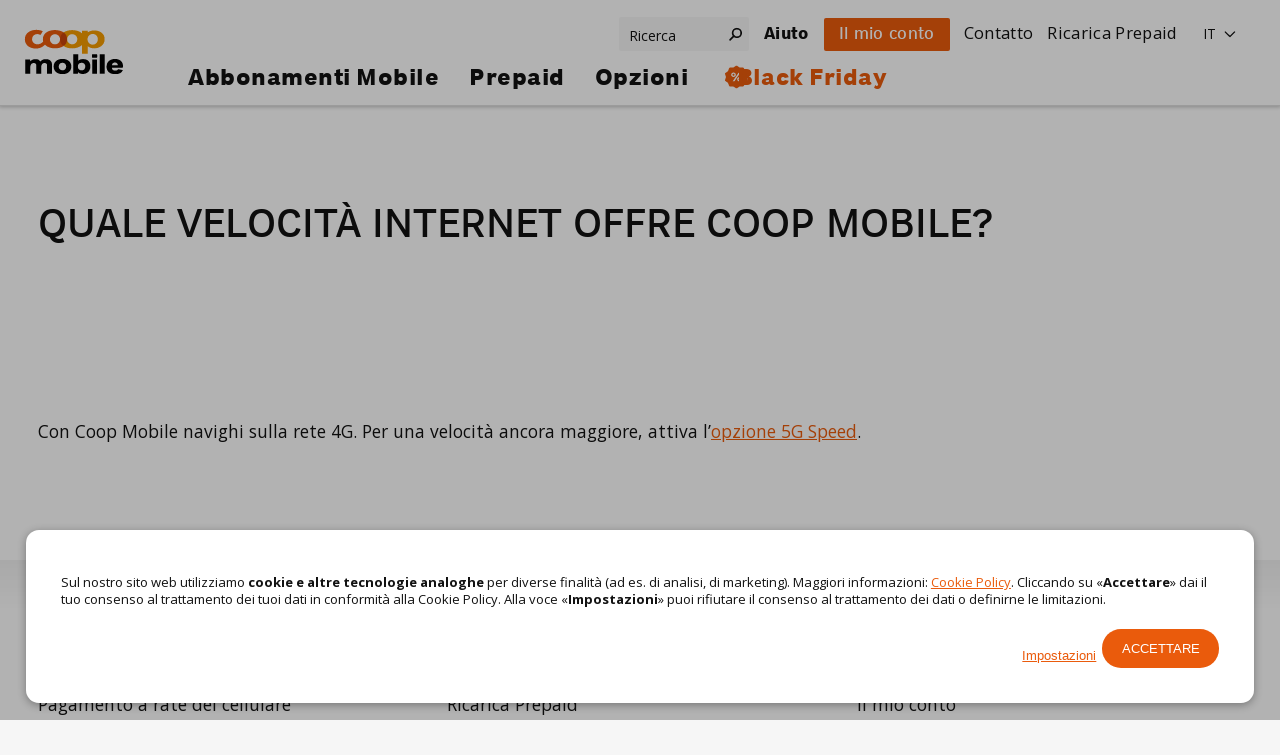

--- FILE ---
content_type: text/html; charset=utf-8
request_url: https://www.coopmobile.ch/it/quale-velocita-internet-offre-coop-mobile
body_size: 103599
content:
<!DOCTYPE html><html ><head><meta charset="utf-8"><script>const checkBrowser = function () {
    const ua = window.navigator.userAgent
    return ua.indexOf('Trident') !== -1 || ua.indexOf('MSIE ') !== -1
  }

  if (checkBrowser()) {
    document.documentElement.setAttribute('data-useragent', 'ie')
  }</script><script data-vue-meta="true" data-vmid="gtm_datalayer" type="text/javascript" charset="utf-8">window.dataLayer = window.dataLayer || [];</script><script data-vue-meta="true" data-vmid="gtm_pageview_data" type="text/javascript" charset="utf-8">window.dataLayer.push({"platform":"eshop","pageTitle":"Quale velocità internet offre Coop Mobile?","pageURL":"https://www.coopmobile.ch/it/quale-velocita-internet-offre-coop-mobile","pagePath":"/it/quale-velocita-internet-offre-coop-mobile","pageLanguage":"it","pageType":"help","ecommerce":null});</script> <title data-vue-meta="true">Quale velocità internet offre Coop Mobile? | Coop Mobile</title> <meta data-vue-meta="true" name="title" content="Quale velocità internet offre Coop Mobile? | Coop Mobile"><meta data-vue-meta="true" name="description" content="Con Coop Mobile navighi sulla rete 4G. Per una velocità ancora maggiore, attiva l’opzione 5G Speed."><meta data-vue-meta="true" name="robots" content="index, follow"><meta data-vue-meta="true" property="og:site_name" content="Coop Mobile"><meta data-vue-meta="true" property="og:type" content="website"><meta data-vue-meta="true" property="og:url" content="https://www.coopmobile.ch/it/quale-velocita-internet-offre-coop-mobile"><meta data-vue-meta="true" property="og:title" content="Quale velocità internet offre Coop Mobile?"><meta data-vue-meta="true" property="og:description" content="Con Coop Mobile navighi sulla rete 4G. Per una velocità ancora maggiore, attiva l’opzione 5G Speed."><meta data-vue-meta="true" property="og:locale" content="it_CH"><meta data-vue-meta="true" property="article:published_time" content="2022-12-08T15:52:43+01:00"><meta data-vue-meta="true" property="article:modified_time" content="2024-11-20T07:47:21+01:00"><meta data-vue-meta="true" name="twitter:card" content="summary_large_image"><meta data-vue-meta="true" name="twitter:description" content="Con Coop Mobile navighi sulla rete 4G. Per una velocità ancora maggiore, attiva l’opzione 5G Speed."><meta data-vue-meta="true" name="twitter:title" content="Quale velocità internet offre Coop Mobile?"><meta data-vue-meta="true" name="google-site-verification" content="yH-_e2VSEQ7ios1norRyuX14X5U_uCLVe-02Ph7xr9I"><meta data-vue-meta="true" name="twitter:image" content="https://www.coopmobile.ch/sites/default/files/og-cm-logo.png"><meta data-vue-meta="true" property="og:image" content="https://www.coopmobile.ch/sites/default/files/og-cm-logo.png"><meta data-vue-meta="true" property="og:image:width" content="281"><meta data-vue-meta="true" property="og:image:height" content="125"> <link data-vue-meta="true" rel="canonical" href="https://www.coopmobile.ch/it/quale-velocita-internet-offre-coop-mobile"><link data-vue-meta="true" rel="alternate" hreflang="de" href="https://www.coopmobile.ch/de/welche-internet-geschwindigkeit-bietet-coop-mobile"><link data-vue-meta="true" rel="alternate" hreflang="fr" href="https://www.coopmobile.ch/fr/quel-debit-internet-est-disponible-avec-coop-mobile"><link data-vue-meta="true" rel="alternate" hreflang="it" href="https://www.coopmobile.ch/it/quale-velocita-internet-offre-coop-mobile"> <link rel="preload" href="/webassets/js/runtime.c9be922d.js" as="script"><link rel="preload" href="/webassets/js/vendors~app~6e8b5f81.493a4938.js" as="script"><link rel="preload" href="/webassets/js/vendors~app~0f485567.6c798637.js" as="script"><link rel="preload" href="/webassets/js/vendors~app~2a42e354.1dbd0247.js" as="script"><link rel="preload" href="/webassets/js/vendors~app~690b702c.320a2033.js" as="script"><link rel="preload" href="/webassets/js/vendors~app~77bf5e45.7b8495fd.js" as="script"><link rel="preload" href="/webassets/js/vendors~app~b58f7129.819e0677.js" as="script"><link rel="preload" href="/webassets/js/vendors~app~ec8c427e.2836c04e.js" as="script"><link rel="preload" href="/webassets/js/vendors~app~fdc6512a.396ef2e8.js" as="script"><link rel="preload" href="/webassets/js/vendors~app~f170b6bb.3621968d.js" as="script"><link rel="preload" href="/webassets/js/vendors~app~4a8239e8.0f8b6bb7.js" as="script"><link rel="preload" href="/webassets/js/vendors~app~d2305125.e0f5eba4.js" as="script"><link rel="preload" href="/webassets/js/app~d0ae3f07.bc154480.js" as="script"><link rel="preload" href="/webassets/js/app~30ccc425.c1e615a5.js" as="script"><link rel="preload" href="/webassets/js/app~21833f8f.2b147f30.js" as="script"><link rel="preload" href="/webassets/js/app~b88f4497.8e56f768.js" as="script"><link rel="preload" href="/webassets/js/app~8becc859.054b4913.js" as="script"><link rel="preload" href="/webassets/js/app~1f2a082b.ce2ac36d.js" as="script"><link rel="preload" href="/webassets/js/app~7b705459.ff5f4268.js" as="script"><link rel="preload" href="/webassets/js/app~8f9223a6.8c961aef.js" as="script"><link rel="preload" href="/webassets/js/app~92e1f76b.6f224465.js" as="script"><link rel="preload" href="/webassets/js/app~a0cae88c.3c8bfa12.js" as="script"><link rel="preload" href="/webassets/js/app~65ebb84e.cfa98872.js" as="script"><link rel="preload" href="/webassets/js/layoutQuestion~91f4305a.61ec8ac2.js" as="script"><link rel="preload" href="/webassets/js/layoutBase~21833f8f.565898c5.js" as="script"><link rel="prefetch" href="/analytics/at.js"><link rel="prefetch" href="/webassets/js/layoutCustomerLandingPage~21833f8f.2fe1b30e.js"><link rel="prefetch" href="/webassets/js/layoutEditorial~21833f8f.56451da7.js"><link rel="prefetch" href="/webassets/js/layoutLogin~e84bbd49.a873085d.js"><link rel="prefetch" href="/webassets/js/layoutOption~91f4305a.ff2f0f2d.js"><link rel="prefetch" href="/webassets/js/layoutProduct~21833f8f.855b31ba.js"> <style data-vue-ssr-id="42d27db6:0 4a260a47:0 1cf83dfe:0 074049a5:0 30444ab3:0 f60d5bf8:0 085b7d89:0 32d94d11:0 71911aa8:0 2bdb52be:0 403d3c3c:0 3a315b4e:0 d24e5f86:0 7c9e157c:0 97c97d68:0 d4d3f4b6:0 12906063:0 2dab770c:0 00dccb12:0 eef36fc2:0 185ffcc6:0 02fa17e6:0 b8b44d12:0 339b9d3e:0 1bafd631:0 49a3f97c:0">html{scroll-behavior:smooth}#app,body,html{min-height:100vh}table{margin-bottom:0}h1,h2,h3,h4{font-family:Coop,sans-serif}[v-cloak]{display:none}.adg-visually-hidden{position:absolute;left:-10000px;top:auto;width:1px;height:1px;overflow:hidden}.adg-tooltip-complex{position:relative;display:inline-block;margin-right:.2em;align-items:center;line-height:inherit}.adg-tooltip-complex-icon{display:inline-flex;padding:0;align-items:center;justify-content:center;width:1.22em;height:1.22em;background-color:#afca0a;color:#fff;border-radius:50%;border:none}.adg-tooltip-complex-icon *{font-family:Open Sans,sans-serif;font-size:.9em;pointer-events:none;vertical-align:middle;line-height:0}.adg-tooltip-complex-icon:hover{cursor:pointer}.adg-tooltip-complex-icon:focus{outline:2px dotted #ea5b0c}.bg-secondary .adg-tooltip-complex-icon{background-color:#83a804;color:#d7e585}.adg-tooltip-complex-balloon{position:absolute;left:0;right:0;bottom:calc(100% + .3rem);box-shadow:0 2px 8px rgba(0,0,0,.25);padding:1.5em;z-index:100;background-color:#fff;width:300px;font-size:16px}@media (min-width:480px) and (min-height:1px){.adg-tooltip-complex-balloon{font-size:calc(.17528vw + 15.15863px)}}@media (min-width:1621px) and (min-height:1px){.adg-tooltip-complex-balloon{font-size:18px}}.adg-tooltip-complex-balloon p{margin:0;font-family:Open Sans,sans-serif;font-weight:400;font-size:.8em;text-align:left}.adg-tooltip-complex-balloon img{max-width:100%}.adg-tooltip-complex-balloon-close{position:absolute;top:0;right:0;padding:.5em .6em;background-color:transparent;border:none;box-shadow:none;outline-offset:-4px;transition:-webkit-transform .2s;transition:transform .2s;transition:transform .2s,-webkit-transform .2s}.adg-tooltip-complex-balloon-close:hover{cursor:pointer;-webkit-transform:rotate(90deg);transform:rotate(90deg)}.adg-tooltip-complex-balloon-close:focus{outline:2px dotted}.adg-tooltip-complex-balloon.adg-tooltip-complex-balloon--overflow-left{left:0;right:auto}.adg-tooltip-complex-balloon.adg-tooltip-complex-balloon--overflow-right{right:0;left:auto}.adg-tooltip-complex-balloon.adg-tooltip-complex-balloon--overflow-left.adg-tooltip-complex-balloon--overflow-right{width:80vw;left:auto;right:auto}.custom-theme .hero{background-color:#000}.custom-theme .hero__shaper{background-color:#000;color:#fff}.custom-theme .hero__shaper:after,.custom-theme .hero__shaper:before{background-color:#000}.custom-theme .hero__shaper .sg-promo-svg:after{background-color:#ea5b0c;color:#fff}.custom-theme .hero__shaper .sg-promo-svg svg,.custom-theme .hero__shaper .sg-promo-svg svg path{fill:#000}.custom-theme .sg-promo-svg:after{background-color:#000;color:#fff}.custom-theme .sg-promo-svg svg,.custom-theme .sg-promo-svg svg path{fill:#fff}.custom-theme .app-product-teaser--with-promo .color-primary{color:#000}.custom-theme .app-product-teaser--with-promo .color-primary:focus{outline-color:#000}.custom-theme .app-product-teaser--with-promo .btn--primary{background-color:#000;color:#fff}.custom-theme .app-product-teaser--with-promo .btn--primary:focus{outline-color:#000}body.sg-mobile-navigation--is-open{height:100vh;overflow-y:hidden}.pulse-animation{box-shadow:0 0 0 0 rgba(234,91,12,.5);-webkit-animation:pulse 2s infinite}.pulse-animation:hover{-webkit-animation:none}@-webkit-keyframes pulse{70%{box-shadow:0 0 0 10px rgba(234,91,12,0)}to{box-shadow:0 0 0 0 rgba(234,91,12,0)}}@media (min-width:640px){.container{max-width:640px}}@media (min-width:768px){.container{max-width:768px}}@media (min-width:1024px){.container{max-width:1024px}}@media (min-width:1280px){.container{max-width:1280px}}@media (min-width:1536px){.container{max-width:1536px}}.pointer-events-none{pointer-events:none}.invisible{visibility:hidden}.static{position:static}.fixed{position:fixed}.absolute{position:absolute}.relative{position:relative}.top-0{top:0}.right-0{right:0}.bottom-0{bottom:0}.left-0{left:0}.z-0{z-index:0}.z-10{z-index:10}.z-50{z-index:50}.z-100{z-index:100}.z-9999{z-index:9999}.m-auto{margin:auto}.mx-0{margin-left:0;margin-right:0}.mx-6{margin-left:1.5rem;margin-right:1.5rem}.mx-auto{margin-left:auto;margin-right:auto}.my-6{margin-top:1.5rem;margin-bottom:1.5rem}.mt-1{margin-top:.25rem}.mt-2{margin-top:.5rem}.mt-3{margin-top:.75rem}.mt-4{margin-top:1rem}.mt-6{margin-top:1.5rem}.mt-auto{margin-top:auto}.-mt-5{margin-top:-1.25rem}.-mt-8{margin-top:-2rem}.mr-1{margin-right:.25rem}.mr-2{margin-right:.5rem}.mr-4{margin-right:1rem}.mb-2{margin-bottom:.5rem}.mb-3{margin-bottom:.75rem}.mb-4{margin-bottom:1rem}.mb-5{margin-bottom:1.25rem}.mb-6{margin-bottom:1.5rem}.mb-8{margin-bottom:2rem}.mb-14{margin-bottom:3.5rem}.mb-28{margin-bottom:7rem}.-mb-6{margin-bottom:-1.5rem}.ml-2{margin-left:.5rem}.ml-4{margin-left:1rem}.ml-5{margin-left:1.25rem}.last\:mb-0:last-child{margin-bottom:0}.block{display:block}.table{display:table}.grid{display:grid}.hidden{display:none}.h-0{height:0}.h-3{height:.75rem}.h-6{height:1.5rem}.h-9{height:2.25rem}.h-full{height:100%}.max-h-90{max-height:90vh}.w-0{width:0}.w-3{width:.75rem}.w-6{width:1.5rem}.w-8{width:2rem}.w-56{width:14rem}.w-2\/5{width:40%}.w-4\/5{width:80%}.w-full{width:100%}.max-w-sm{max-width:24rem}.max-w-screen-md{max-width:768px}.max-w-30px{max-width:30px}.max-w-64px{max-width:64px}.max-w-164px{max-width:164px}.max-w-540px{max-width:540px}.flex-1{flex:1 1 0%}.flex-none{flex:none}.flex-shrink{flex-shrink:1}.flex-grow{flex-grow:1}.transform{-webkit-transform:translateX(var(--tw-translate-x)) translateY(var(--tw-translate-y)) rotate(var(--tw-rotate)) skewX(var(--tw-skew-x)) skewY(var(--tw-skew-y)) scaleX(var(--tw-scale-x)) scaleY(var(--tw-scale-y));transform:translateX(var(--tw-translate-x)) translateY(var(--tw-translate-y)) rotate(var(--tw-rotate)) skewX(var(--tw-skew-x)) skewY(var(--tw-skew-y)) scaleX(var(--tw-scale-x)) scaleY(var(--tw-scale-y))}.transform,.transform-gpu{--tw-translate-x:0;--tw-translate-y:0;--tw-rotate:0;--tw-skew-x:0;--tw-skew-y:0;--tw-scale-x:1;--tw-scale-y:1}.transform-gpu{-webkit-transform:translate3d(var(--tw-translate-x),var(--tw-translate-y),0) rotate(var(--tw-rotate)) skewX(var(--tw-skew-x)) skewY(var(--tw-skew-y)) scaleX(var(--tw-scale-x)) scaleY(var(--tw-scale-y));transform:translate3d(var(--tw-translate-x),var(--tw-translate-y),0) rotate(var(--tw-rotate)) skewX(var(--tw-skew-x)) skewY(var(--tw-skew-y)) scaleX(var(--tw-scale-x)) scaleY(var(--tw-scale-y))}.translate-x-full{--tw-translate-x:100%}.rotate-0{--tw-rotate:0deg}.rotate-90{--tw-rotate:90deg}.rotate-180{--tw-rotate:180deg}.hover\:scale-100:hover{--tw-scale-x:1;--tw-scale-y:1}.hover\:scale-150:hover{--tw-scale-x:1.5;--tw-scale-y:1.5}.-scale-x-1{--tw-scale-x:-1}@-webkit-keyframes spin{to{-webkit-transform:rotate(1turn);transform:rotate(1turn)}}@keyframes spin{to{-webkit-transform:rotate(1turn);transform:rotate(1turn)}}@-webkit-keyframes ping{75%,to{-webkit-transform:scale(2);transform:scale(2);opacity:0}}@keyframes ping{75%,to{-webkit-transform:scale(2);transform:scale(2);opacity:0}}@keyframes pulse{50%{opacity:.5}}@-webkit-keyframes bounce{0%,to{-webkit-transform:translateY(-25%);transform:translateY(-25%);-webkit-animation-timing-function:cubic-bezier(.8,0,1,1);animation-timing-function:cubic-bezier(.8,0,1,1)}50%{-webkit-transform:none;transform:none;-webkit-animation-timing-function:cubic-bezier(0,0,.2,1);animation-timing-function:cubic-bezier(0,0,.2,1)}}@keyframes bounce{0%,to{-webkit-transform:translateY(-25%);transform:translateY(-25%);-webkit-animation-timing-function:cubic-bezier(.8,0,1,1);animation-timing-function:cubic-bezier(.8,0,1,1)}50%{-webkit-transform:none;transform:none;-webkit-animation-timing-function:cubic-bezier(0,0,.2,1);animation-timing-function:cubic-bezier(0,0,.2,1)}}.animate-pulse{-webkit-animation:pulse 2s cubic-bezier(.4,0,.6,1) infinite;animation:pulse 2s cubic-bezier(.4,0,.6,1) infinite}.cursor-pointer{cursor:pointer}.resize{resize:both}.flex-row{flex-direction:row}.flex-row-reverse{flex-direction:row-reverse}.flex-col{flex-direction:column}.flex-col-reverse{flex-direction:column-reverse}.flex-wrap{flex-wrap:wrap}.items-start{align-items:flex-start}.items-end{align-items:flex-end}.items-center{align-items:center}.items-baseline{align-items:baseline}.items-stretch{align-items:stretch}.justify-start{justify-content:flex-start}.justify-end{justify-content:flex-end}.justify-center{justify-content:center}.justify-between{justify-content:space-between}.gap-2{gap:.5rem}.gap-x-2{-webkit-column-gap:.5rem;-moz-column-gap:.5rem;column-gap:.5rem}.gap-x-5{-webkit-column-gap:1.25rem;-moz-column-gap:1.25rem;column-gap:1.25rem}.gap-x-12{-webkit-column-gap:3rem;-moz-column-gap:3rem;column-gap:3rem}.gap-x-16{-webkit-column-gap:4rem;-moz-column-gap:4rem;column-gap:4rem}.gap-y-2{row-gap:.5rem}.gap-y-3{row-gap:.75rem}.self-start{align-self:flex-start}.self-center{align-self:center}.overflow-auto{overflow:auto}.overflow-hidden{overflow:hidden}.rounded-sm{border-radius:.125rem}.rounded-xl{border-radius:.75rem}.rounded-3xl{border-radius:1.5rem}.border{border-width:1px}.border-none{border-style:none}.border-transparent{border-color:transparent}.bg-transparent{background-color:transparent}.bg-white{--tw-bg-opacity:1;background-color:rgba(255,255,255,var(--tw-bg-opacity))}.bg-black{--tw-bg-opacity:1;background-color:rgba(0,0,0,var(--tw-bg-opacity))}.bg-primary{--tw-bg-opacity:1;background-color:rgba(234,91,12,var(--tw-bg-opacity))}.bg-secondary{--tw-bg-opacity:1;background-color:rgba(175,202,10,var(--tw-bg-opacity))}.bg-neutral-light{--tw-bg-opacity:1;background-color:rgba(128,128,128,var(--tw-bg-opacity))}.bg-neutral-lighter{--tw-bg-opacity:1;background-color:rgba(222,222,222,var(--tw-bg-opacity))}.bg-neutral-lightest{--tw-bg-opacity:1;background-color:rgba(246,246,246,var(--tw-bg-opacity))}.bg-opacity-30{--tw-bg-opacity:0.3}.object-cover{-o-object-fit:cover;object-fit:cover}.object-center{-o-object-position:center;object-position:center}.p-1{padding:.25rem}.p-2{padding:.5rem}.p-4{padding:1rem}.p-6{padding:1.5rem}.p-8{padding:2rem}.px-0{padding-left:0;padding-right:0}.px-2{padding-left:.5rem;padding-right:.5rem}.px-4{padding-left:1rem;padding-right:1rem}.px-5{padding-left:1.25rem;padding-right:1.25rem}.px-6{padding-left:1.5rem;padding-right:1.5rem}.px-8{padding-left:2rem;padding-right:2rem}.px-10{padding-left:2.5rem;padding-right:2.5rem}.py-2{padding-top:.5rem;padding-bottom:.5rem}.py-3{padding-top:.75rem;padding-bottom:.75rem}.py-5{padding-top:1.25rem;padding-bottom:1.25rem}.py-6{padding-top:1.5rem;padding-bottom:1.5rem}.py-10{padding-top:2.5rem;padding-bottom:2.5rem}.py-16{padding-top:4rem;padding-bottom:4rem}.py-24{padding-top:6rem;padding-bottom:6rem}.pt-2{padding-top:.5rem}.pt-3{padding-top:.75rem}.pt-4{padding-top:1rem}.pt-8{padding-top:2rem}.pt-24{padding-top:6rem}.pb-1{padding-bottom:.25rem}.pb-2{padding-bottom:.5rem}.pb-4{padding-bottom:1rem}.pb-5{padding-bottom:1.25rem}.pb-6{padding-bottom:1.5rem}.pb-8{padding-bottom:2rem}.pb-12{padding-bottom:3rem}.pb-14{padding-bottom:3.5rem}.align-middle{vertical-align:middle}.font-coop-bold{font-family:Coop Bold,sans-serif}.font-open-sans-bold{font-family:Open Sans Bold,sans-serif}.text-xs{font-size:.75rem;line-height:1rem}.text-sm{font-size:.875rem;line-height:1.25rem}.text-base{font-size:1rem;line-height:1.5rem}.text-lg{font-size:1.125rem}.text-lg,.text-xl{line-height:1.75rem}.text-xl{font-size:1.25rem}.text-2xl{font-size:1.5rem;line-height:2rem}.text-3xl{font-size:1.875rem;line-height:2.25rem}.text-4xl{font-size:2.25rem;line-height:2.5rem}.text-5xl{font-size:3rem;line-height:1}.text-6xl{font-size:3.75rem;line-height:1}.font-semibold{font-weight:600}.font-bold{font-weight:700}.normal-case{text-transform:none}.leading-3{line-height:.75rem}.leading-4{line-height:1rem}.leading-none{line-height:1}.leading-tight{line-height:1.25}.tracking-tighter{letter-spacing:-.05em}.text-white{--tw-text-opacity:1;color:rgba(255,255,255,var(--tw-text-opacity))}.text-black{--tw-text-opacity:1;color:rgba(0,0,0,var(--tw-text-opacity))}.text-primary{--tw-text-opacity:1;color:rgba(234,91,12,var(--tw-text-opacity))}.text-neutral{--tw-text-opacity:1;color:rgba(17,17,17,var(--tw-text-opacity))}.text-neutral-light{--tw-text-opacity:1;color:rgba(128,128,128,var(--tw-text-opacity))}.underline{text-decoration:underline}.no-underline{text-decoration:none}.opacity-0{opacity:0}.opacity-20{opacity:.2}.opacity-50{opacity:.5}.opacity-90{opacity:.9}.opacity-100{opacity:1}*,:after,:before{--tw-shadow:0 0 transparent}.shadow-coop{--tw-shadow:0 9px 12px 0 rgba(78,78,81,0.19)}.shadow-coop,.shadow-coop-dense{box-shadow:var(--tw-ring-offset-shadow,0 0 transparent),var(--tw-ring-shadow,0 0 transparent),var(--tw-shadow)}.shadow-coop-dense{--tw-shadow:0 9px 12px 0 rgba(0,0,0,0.19)}*,:after,:before{--tw-ring-inset:var(--tw-empty,/*!*/ /*!*/);--tw-ring-offset-width:0px;--tw-ring-offset-color:#fff;--tw-ring-color:rgba(59,130,246,0.5);--tw-ring-offset-shadow:0 0 transparent;--tw-ring-shadow:0 0 transparent}.filter{--tw-blur:var(--tw-empty,/*!*/ /*!*/);--tw-brightness:var(--tw-empty,/*!*/ /*!*/);--tw-contrast:var(--tw-empty,/*!*/ /*!*/);--tw-grayscale:var(--tw-empty,/*!*/ /*!*/);--tw-hue-rotate:var(--tw-empty,/*!*/ /*!*/);--tw-invert:var(--tw-empty,/*!*/ /*!*/);--tw-saturate:var(--tw-empty,/*!*/ /*!*/);--tw-sepia:var(--tw-empty,/*!*/ /*!*/);--tw-drop-shadow:var(--tw-empty,/*!*/ /*!*/);-webkit-filter:var(--tw-blur) var(--tw-brightness) var(--tw-contrast) var(--tw-grayscale) var(--tw-hue-rotate) var(--tw-invert) var(--tw-saturate) var(--tw-sepia) var(--tw-drop-shadow);filter:var(--tw-blur) var(--tw-brightness) var(--tw-contrast) var(--tw-grayscale) var(--tw-hue-rotate) var(--tw-invert) var(--tw-saturate) var(--tw-sepia) var(--tw-drop-shadow)}.blur-sm{--tw-blur:blur(4px)}.blur{--tw-blur:blur(8px)}.transition-all{transition-property:all;transition-timing-function:cubic-bezier(.4,0,.2,1);transition-duration:.15s}.transition{transition-property:background-color,border-color,color,fill,stroke,opacity,box-shadow,-webkit-transform,-webkit-filter,-webkit-backdrop-filter;transition-property:background-color,border-color,color,fill,stroke,opacity,box-shadow,transform,filter,backdrop-filter;transition-property:background-color,border-color,color,fill,stroke,opacity,box-shadow,transform,filter,backdrop-filter,-webkit-transform,-webkit-filter,-webkit-backdrop-filter;transition-timing-function:cubic-bezier(.4,0,.2,1);transition-duration:.15s}.transition-opacity{transition-property:opacity;transition-timing-function:cubic-bezier(.4,0,.2,1);transition-duration:.15s}.duration-100{transition-duration:.1s}.duration-300{transition-duration:.3s}.duration-500{transition-duration:.5s}.duration-700{transition-duration:.7s}.ease-out{transition-timing-function:cubic-bezier(0,0,.2,1)}.ease-in-out{transition-timing-function:cubic-bezier(.4,0,.2,1)}@font-face{font-family:Open Sans Regular;font-display:swap;src:url(/public/assets/fonts/opensans/OpenSans-Regular.ttf) format("truetype");font-weight:400;font-style:normal}@font-face{font-family:Open Sans Bold;font-display:swap;src:url(/public/assets/fonts/opensans/OpenSans-Bold.ttf) format("truetype");font-weight:400;font-style:normal}@font-face{font-family:Coop Regular;font-display:auto;src:url(/public/assets/fonts/coop/CoopRg_W.eot);src:url(/public/assets/fonts/coop/CoopRg_W.eot?#iefix) format("embedded-opentype"),url(/public/assets/fonts/coop/CoopRg_W.woff2) format("woff2"),url(/public/assets/fonts/coop/CoopRg_W.woff) format("woff");font-weight:400;font-style:normal}@font-face{font-family:Coop Bold;font-display:auto;src:url(/public/assets/fonts/coop/CoopBd_W.eot);src:url(/public/assets/fonts/coop/CoopBd_W.eot?#iefix) format("embedded-opentype"),url(/public/assets/fonts/coop/CoopBd_W.woff2) format("woff2"),url(/public/assets/fonts/coop/CoopBd_W.woff) format("woff");font-weight:700;font-style:normal}.remove-children-spaces>*{padding:0!important;margin:0!important}.remove-pseudo-elements:after,.remove-pseudo-elements:before{display:none!important}

/*!
 *  カンバス KANBASU
 *  Distributed under the MIT License
 *  Copyright (c) 2015-2018 Liip AG
 */@font-face{font-family:Open Sans;font-display:auto;src:url(/public/assets/fonts/opensans/OpenSans-Regular.ttf) format("truetype");font-weight:400;font-style:normal}@font-face{font-family:Open Sans;font-display:auto;src:url(/public/assets/fonts/opensans/OpenSans-Bold.ttf) format("truetype");font-weight:700;font-style:normal}@font-face{font-family:Open Sans;font-display:auto;src:url(/public/assets/fonts/opensans/OpenSans-ExtraBold.ttf) format("truetype");font-weight:800;font-style:normal}@font-face{font-family:Open Sans Bold;font-display:auto;src:url(/public/assets/fonts/opensans/OpenSans-Bold.ttf) format("truetype");font-weight:400;font-style:normal}@font-face{font-family:Open Sans Heavy;font-display:auto;src:url(/public/assets/fonts/opensans/OpenSans-ExtraBold.ttf) format("truetype");font-weight:400;font-style:normal}@font-face{font-family:Coop;font-display:auto;src:url(/public/assets/fonts/coop/CoopRg_W.eot);src:url(/public/assets/fonts/coop/CoopRg_W.eot?#iefix) format("embedded-opentype"),url(/public/assets/fonts/coop/CoopRg_W.woff2) format("woff2"),url(/public/assets/fonts/coop/CoopRg_W.woff) format("woff"),url(/public/assets/fonts/coop/CoopRg_W.ttf) format("truetype"),url(/public/assets/fonts/coop/CoopRg_W.svg#CoopRg_W) format("svg");font-weight:400;font-style:normal}@font-face{font-family:Coop;font-display:auto;src:url(/public/assets/fonts/coop/CoopIt_W.eot);src:url(/public/assets/fonts/coop/CoopIt_W.eot?#iefix) format("embedded-opentype"),url(/public/assets/fonts/coop/CoopIt_W.woff2) format("woff2"),url(/public/assets/fonts/coop/CoopIt_W.woff) format("woff"),url(/public/assets/fonts/coop/CoopIt_W.ttf) format("truetype"),url(/public/assets/fonts/coop/CoopIt_W.svg#CoopRg_W) format("svg");font-weight:400;font-style:italic}@font-face{font-family:Coop;font-display:auto;src:url(/public/assets/fonts/coop/CoopBd_W.eot);src:url(/public/assets/fonts/coop/CoopBd_W.eot?#iefix) format("embedded-opentype"),url(/public/assets/fonts/coop/CoopBd_W.woff2) format("woff2"),url(/public/assets/fonts/coop/CoopBd_W.woff) format("woff"),url(/public/assets/fonts/coop/CoopBd_W.ttf) format("truetype"),url(/public/assets/fonts/coop/CoopBd_W.svg#CoopRg_W) format("svg");font-weight:700;font-style:normal}@font-face{font-family:Coop;font-display:auto;src:url(/public/assets/fonts/coop/CoopBdIt_W.eot);src:url(/public/assets/fonts/coop/CoopBdIt_W.eot?#iefix) format("embedded-opentype"),url(/public/assets/fonts/coop/CoopBdIt_W.woff2) format("woff2"),url(/public/assets/fonts/coop/CoopBdIt_W.woff) format("woff"),url(/public/assets/fonts/coop/CoopBdIt_W.ttf) format("truetype"),url(/public/assets/fonts/coop/CoopBdIt_W.svg#CoopRg_W) format("svg");font-weight:700;font-style:italic}@font-face{font-family:Coop Condensed;src:url(/public/assets/fonts/coop/CoopCond_W.eot);src:url(/public/assets/fonts/coop/CoopCond_W.eot?#iefix) format("embedded-opentype"),url(/public/assets/fonts/coop/CoopCond_W.woff2) format("woff2"),url(/public/assets/fonts/coop/CoopCond_W.woff) format("woff"),url(/public/assets/fonts/coop/CoopCond_W.ttf) format("truetype");font-weight:400;font-style:normal;font-display:swap}@font-face{font-family:Coop Expanded;src:url(/public/assets/fonts/coop/CoopExpBd_W.eot);src:url(/public/assets/fonts/coop/CoopExpBd_W.eot?#iefix) format("embedded-opentype"),url(/public/assets/fonts/coop/CoopExpBd_W.woff2) format("woff2"),url(/public/assets/fonts/coop/CoopExpBd_W.woff) format("woff"),url(/public/assets/fonts/coop/CoopExpBd_W.ttf) format("truetype"),url(/public/assets/fonts/coop/CoopExpBd_W.svg#CoopExpBd_W) format("svg");font-weight:400;font-style:normal;font-display:swap}

/*! normalize.css v7.0.0 | MIT License | github.com/necolas/normalize.css */html{line-height:1.15;-ms-text-size-adjust:100%;-webkit-text-size-adjust:100%}body{margin:0}article,aside,footer,header,nav,section{display:block}h1{font-size:2em;margin:.67em 0}figcaption,figure,main{display:block}figure{margin:1em 40px}hr{box-sizing:content-box;height:0;overflow:visible}pre{font-family:monospace,monospace;font-size:1em}a{background-color:transparent;-webkit-text-decoration-skip:objects}abbr[title]{border-bottom:none;text-decoration:underline;-webkit-text-decoration:underline dotted;text-decoration:underline dotted}b,strong{font-weight:inherit;font-weight:bolder}code,kbd,samp{font-family:monospace,monospace;font-size:1em}dfn{font-style:italic}mark{background-color:#ff0;color:#000}small{font-size:80%}sub,sup{font-size:75%;line-height:0;position:relative;vertical-align:baseline}sub{bottom:-.25em}sup{top:-.5em}audio,video{display:inline-block}audio:not([controls]){display:none;height:0}img{border-style:none}svg:not(:root){overflow:hidden}button,input,optgroup,select,textarea{font-family:sans-serif;font-size:100%;line-height:1.15;margin:0}button,input{overflow:visible}button,select{text-transform:none}[type=reset],[type=submit],button,html [type=button]{-webkit-appearance:button}[type=button]::-moz-focus-inner,[type=reset]::-moz-focus-inner,[type=submit]::-moz-focus-inner,button::-moz-focus-inner{border-style:none;padding:0}[type=button]:-moz-focusring,[type=reset]:-moz-focusring,[type=submit]:-moz-focusring,button:-moz-focusring{outline:1px dotted ButtonText}fieldset{padding:.35em .75em .625em}legend{box-sizing:border-box;color:inherit;display:table;max-width:100%;padding:0;white-space:normal}progress{display:inline-block;vertical-align:baseline}textarea{overflow:auto}[type=checkbox],[type=radio]{box-sizing:border-box;padding:0}[type=number]::-webkit-inner-spin-button,[type=number]::-webkit-outer-spin-button{height:auto}[type=search]{-webkit-appearance:textfield;outline-offset:-2px}[type=search]::-webkit-search-cancel-button,[type=search]::-webkit-search-decoration{-webkit-appearance:none}::-webkit-file-upload-button{-webkit-appearance:button;font:inherit}details,menu{display:block}summary{display:list-item}canvas{display:inline-block}[hidden],template{display:none}html{box-sizing:border-box}*,:after,:before{box-sizing:inherit}embed,iframe,img,object{display:block}html{font-size:100%;line-height:1.4}a{color:#ea5b0c}a:focus,a:hover{text-decoration:none}.h1,.h2,.h3,.h4,.h5,.h6,h1,h2,h3,h4,h5,h6{margin:1.414em 0 .5em;font-weight:inherit;line-height:1.2}.h1,h1{margin-top:0;font-size:2.441em}.h2,h2{font-size:1.953em}.h3,h3{font-size:1.563em}.h4,h4{font-size:1.25em}.h5,h5{font-size:1em}.h6,h6{font-size:.8em}p{margin-top:1em;margin-bottom:1.3em}code,pre{font-family:Monaco,monospace;font-weight:400;-moz-tab-size:4;-o-tab-size:4;tab-size:4;background-color:#f5f5f5}pre{padding:24px;margin:0 0 2em;overflow:auto;font-size:.875rem;border-radius:2px}code{display:inline-block;padding:1px 5px}pre code{display:block;padding:0}ol,ul{padding-left:24px;margin:1em 0}ol ol,ol ul,ul ol,ul ul{margin:0}dl:after{content:"";display:table;clear:both}dt{font-weight:700}dd{margin-left:0;margin-bottom:.5em}.dl--inline dt{float:left;width:100px}.dl--inline dd{margin-left:114px}.dl--inline dd:after{content:"";display:table;clear:both}table{width:100%;margin-bottom:24px;border-collapse:collapse}caption{font-style:italic}caption,th{text-align:left}th{font-weight:700}td,th{padding:7px}.field{display:block;width:100%;padding:15px 14px;color:inherit;font-size:inherit;font-family:Coop,sans-serif;line-height:1.4;border:1px solid grey;background-color:#fff;border-radius:0;-moz-osx-font-smoothing:grayscale;-webkit-font-smoothing:antialiased}.field:focus{border-color:#111;outline:none}.field[disabled],.field[readonly]{color:#afca0a;background-color:#b7cf23;cursor:not-allowed}.field--inline{display:inline-block;width:auto}select.field{height:54px}textarea.field{resize:vertical}.checkbox,.radio{display:inline-block}.label .checkbox,.label .radio{margin-right:7px}.field--small{padding:8.75px 14px;font-size:.8em;border:1px solid grey;border-radius:0}select.field--small{height:37px}.field--large{padding:23.75px 24px;font-size:1.1em;border:1px solid grey;border-radius:0}select.field--large{height:74px}label{cursor:pointer}.label{display:block;padding-bottom:14px}.label--inline{display:inline-block;padding-top:8px;padding-bottom:8px}.label--inline:not(:last-child){margin-right:24px}.field-label{display:block;font-weight:700;padding:8px 0}.field-help{margin-top:7px;margin-bottom:0;color:#b7cf23}.text-left{text-align:left}.text-center{text-align:center}.text-right{text-align:right}.text-uppercase{text-transform:uppercase}.text-capitalize{text-transform:capitalize}.text-italic{font-style:italic}.text-small{font-size:.8em}.text-large{font-size:1.1em}.text-muted{color:rgba(17,17,17,.6)}.text-nowrap{white-space:nowrap}.text-wrap{overflow-wrap:break-word;word-wrap:break-word;word-break:break-all;word-break:break-word;-webkit-hyphens:auto;-ms-hyphens:auto;hyphens:auto}@media (min-width:481px){.sm-text-left{text-align:left}.sm-text-center{text-align:center}.sm-text-right{text-align:right}}@media (min-width:769px){.md-text-left{text-align:left}.md-text-center{text-align:center}.md-text-right{text-align:right}}@media (min-width:1025px){.lg-text-left{text-align:left}.lg-text-center{text-align:center}.lg-text-right{text-align:right}}@media (min-width:1621px){.xl-text-left{text-align:left}.xl-text-center{text-align:center}.xl-text-right{text-align:right}}.pull-left{float:left}.pull-right{float:right}.clearfix:after{content:"";display:table;clear:both}.mrg0{margin:0!important}.mrgt0{margin-top:0!important}.mrgr0{margin-right:0!important}.mrgb0{margin-bottom:0!important}.mrgh0,.mrgl0{margin-left:0!important}.mrgh0{margin-right:0!important}.mrgv0{margin-top:0!important;margin-bottom:0!important}.mrg{margin:24px!important}.mrgt{margin-top:24px!important}.mrgr{margin-right:24px!important}.mrgb{margin-bottom:24px!important}.mrgh,.mrgl{margin-left:24px!important}.mrgh{margin-right:24px!important}.mrgv{margin-top:24px!important;margin-bottom:24px!important}.mrg--{margin:7px!important}.mrgt--{margin-top:7px!important}.mrgr--{margin-right:7px!important}.mrgb--{margin-bottom:7px!important}.mrgh--,.mrgl--{margin-left:7px!important}.mrgh--{margin-right:7px!important}.mrgv--{margin-top:7px!important;margin-bottom:7px!important}.mrg-{margin:14px!important}.mrgt-{margin-top:14px!important}.mrgr-{margin-right:14px!important}.mrgb-{margin-bottom:14px!important}.mrgh-,.mrgl-{margin-left:14px!important}.mrgh-{margin-right:14px!important}.mrgv-{margin-top:14px!important;margin-bottom:14px!important}.mrg\+{margin:38px!important}.mrgt\+{margin-top:38px!important}.mrgr\+{margin-right:38px!important}.mrgb\+{margin-bottom:38px!important}.mrgh\+,.mrgl\+{margin-left:38px!important}.mrgh\+{margin-right:38px!important}.mrgv\+{margin-top:38px!important;margin-bottom:38px!important}.mrg\+\+{margin:77px!important}.mrgt\+\+{margin-top:77px!important}.mrgr\+\+{margin-right:77px!important}.mrgb\+\+{margin-bottom:77px!important}.mrgh\+\+,.mrgl\+\+{margin-left:77px!important}.mrgh\+\+{margin-right:77px!important}.mrgv\+\+{margin-top:77px!important;margin-bottom:77px!important}.pdg0{padding:0!important}.pdgt0{padding-top:0!important}.pdgr0{padding-right:0!important}.pdgb0{padding-bottom:0!important}.pdgh0,.pdgl0{padding-left:0!important}.pdgh0{padding-right:0!important}.pdgv0{padding-top:0!important;padding-bottom:0!important}.pdg{padding:24px!important}.pdgt{padding-top:24px!important}.pdgr{padding-right:24px!important}.pdgb{padding-bottom:24px!important}.pdgh,.pdgl{padding-left:24px!important}.pdgh{padding-right:24px!important}.pdgv{padding-top:24px!important;padding-bottom:24px!important}.pdg--{padding:7px!important}.pdgt--{padding-top:7px!important}.pdgr--{padding-right:7px!important}.pdgb--{padding-bottom:7px!important}.pdgh--,.pdgl--{padding-left:7px!important}.pdgh--{padding-right:7px!important}.pdgv--{padding-top:7px!important;padding-bottom:7px!important}.pdg-{padding:14px!important}.pdgt-{padding-top:14px!important}.pdgr-{padding-right:14px!important}.pdgb-{padding-bottom:14px!important}.pdgh-,.pdgl-{padding-left:14px!important}.pdgh-{padding-right:14px!important}.pdgv-{padding-top:14px!important;padding-bottom:14px!important}.pdg\+{padding:38px!important}.pdgt\+{padding-top:38px!important}.pdgr\+{padding-right:38px!important}.pdgb\+{padding-bottom:38px!important}.pdgh\+,.pdgl\+{padding-left:38px!important}.pdgh\+{padding-right:38px!important}.pdgv\+{padding-top:38px!important;padding-bottom:38px!important}.pdg\+\+{padding:77px!important}.pdgt\+\+{padding-top:77px!important}.pdgr\+\+{padding-right:77px!important}.pdgb\+\+{padding-bottom:77px!important}.pdgh\+\+,.pdgl\+\+{padding-left:77px!important}.pdgh\+\+{padding-right:77px!important}.pdgv\+\+{padding-top:77px!important;padding-bottom:77px!important}@media (min-width:481px){.sm-mrg0{margin:0!important}.sm-mrgt0{margin-top:0!important}.sm-mrgr0{margin-right:0!important}.sm-mrgb0{margin-bottom:0!important}.sm-mrgh0,.sm-mrgl0{margin-left:0!important}.sm-mrgh0{margin-right:0!important}.sm-mrgv0{margin-top:0!important;margin-bottom:0!important}.sm-mrg{margin:24px!important}.sm-mrgt{margin-top:24px!important}.sm-mrgr{margin-right:24px!important}.sm-mrgb{margin-bottom:24px!important}.sm-mrgh,.sm-mrgl{margin-left:24px!important}.sm-mrgh{margin-right:24px!important}.sm-mrgv{margin-top:24px!important;margin-bottom:24px!important}.sm-mrg--{margin:7px!important}.sm-mrgt--{margin-top:7px!important}.sm-mrgr--{margin-right:7px!important}.sm-mrgb--{margin-bottom:7px!important}.sm-mrgh--,.sm-mrgl--{margin-left:7px!important}.sm-mrgh--{margin-right:7px!important}.sm-mrgv--{margin-top:7px!important;margin-bottom:7px!important}.sm-mrg-{margin:14px!important}.sm-mrgt-{margin-top:14px!important}.sm-mrgr-{margin-right:14px!important}.sm-mrgb-{margin-bottom:14px!important}.sm-mrgh-,.sm-mrgl-{margin-left:14px!important}.sm-mrgh-{margin-right:14px!important}.sm-mrgv-{margin-top:14px!important;margin-bottom:14px!important}.sm-mrg\+{margin:38px!important}.sm-mrgt\+{margin-top:38px!important}.sm-mrgr\+{margin-right:38px!important}.sm-mrgb\+{margin-bottom:38px!important}.sm-mrgh\+,.sm-mrgl\+{margin-left:38px!important}.sm-mrgh\+{margin-right:38px!important}.sm-mrgv\+{margin-top:38px!important;margin-bottom:38px!important}.sm-mrg\+\+{margin:77px!important}.sm-mrgt\+\+{margin-top:77px!important}.sm-mrgr\+\+{margin-right:77px!important}.sm-mrgb\+\+{margin-bottom:77px!important}.sm-mrgh\+\+,.sm-mrgl\+\+{margin-left:77px!important}.sm-mrgh\+\+{margin-right:77px!important}.sm-mrgv\+\+{margin-top:77px!important;margin-bottom:77px!important}}@media (min-width:769px){.md-mrg0{margin:0!important}.md-mrgt0{margin-top:0!important}.md-mrgr0{margin-right:0!important}.md-mrgb0{margin-bottom:0!important}.md-mrgh0,.md-mrgl0{margin-left:0!important}.md-mrgh0{margin-right:0!important}.md-mrgv0{margin-top:0!important;margin-bottom:0!important}.md-mrg{margin:24px!important}.md-mrgt{margin-top:24px!important}.md-mrgr{margin-right:24px!important}.md-mrgb{margin-bottom:24px!important}.md-mrgh,.md-mrgl{margin-left:24px!important}.md-mrgh{margin-right:24px!important}.md-mrgv{margin-top:24px!important;margin-bottom:24px!important}.md-mrg--{margin:7px!important}.md-mrgt--{margin-top:7px!important}.md-mrgr--{margin-right:7px!important}.md-mrgb--{margin-bottom:7px!important}.md-mrgh--,.md-mrgl--{margin-left:7px!important}.md-mrgh--{margin-right:7px!important}.md-mrgv--{margin-top:7px!important;margin-bottom:7px!important}.md-mrg-{margin:14px!important}.md-mrgt-{margin-top:14px!important}.md-mrgr-{margin-right:14px!important}.md-mrgb-{margin-bottom:14px!important}.md-mrgh-,.md-mrgl-{margin-left:14px!important}.md-mrgh-{margin-right:14px!important}.md-mrgv-{margin-top:14px!important;margin-bottom:14px!important}.md-mrg\+{margin:38px!important}.md-mrgt\+{margin-top:38px!important}.md-mrgr\+{margin-right:38px!important}.md-mrgb\+{margin-bottom:38px!important}.md-mrgh\+,.md-mrgl\+{margin-left:38px!important}.md-mrgh\+{margin-right:38px!important}.md-mrgv\+{margin-top:38px!important;margin-bottom:38px!important}.md-mrg\+\+{margin:77px!important}.md-mrgt\+\+{margin-top:77px!important}.md-mrgr\+\+{margin-right:77px!important}.md-mrgb\+\+{margin-bottom:77px!important}.md-mrgh\+\+,.md-mrgl\+\+{margin-left:77px!important}.md-mrgh\+\+{margin-right:77px!important}.md-mrgv\+\+{margin-top:77px!important;margin-bottom:77px!important}}@media (min-width:1025px){.lg-mrg0{margin:0!important}.lg-mrgt0{margin-top:0!important}.lg-mrgr0{margin-right:0!important}.lg-mrgb0{margin-bottom:0!important}.lg-mrgh0,.lg-mrgl0{margin-left:0!important}.lg-mrgh0{margin-right:0!important}.lg-mrgv0{margin-top:0!important;margin-bottom:0!important}.lg-mrg{margin:24px!important}.lg-mrgt{margin-top:24px!important}.lg-mrgr{margin-right:24px!important}.lg-mrgb{margin-bottom:24px!important}.lg-mrgh,.lg-mrgl{margin-left:24px!important}.lg-mrgh{margin-right:24px!important}.lg-mrgv{margin-top:24px!important;margin-bottom:24px!important}.lg-mrg--{margin:7px!important}.lg-mrgt--{margin-top:7px!important}.lg-mrgr--{margin-right:7px!important}.lg-mrgb--{margin-bottom:7px!important}.lg-mrgh--,.lg-mrgl--{margin-left:7px!important}.lg-mrgh--{margin-right:7px!important}.lg-mrgv--{margin-top:7px!important;margin-bottom:7px!important}.lg-mrg-{margin:14px!important}.lg-mrgt-{margin-top:14px!important}.lg-mrgr-{margin-right:14px!important}.lg-mrgb-{margin-bottom:14px!important}.lg-mrgh-,.lg-mrgl-{margin-left:14px!important}.lg-mrgh-{margin-right:14px!important}.lg-mrgv-{margin-top:14px!important;margin-bottom:14px!important}.lg-mrg\+{margin:38px!important}.lg-mrgt\+{margin-top:38px!important}.lg-mrgr\+{margin-right:38px!important}.lg-mrgb\+{margin-bottom:38px!important}.lg-mrgh\+,.lg-mrgl\+{margin-left:38px!important}.lg-mrgh\+{margin-right:38px!important}.lg-mrgv\+{margin-top:38px!important;margin-bottom:38px!important}.lg-mrg\+\+{margin:77px!important}.lg-mrgt\+\+{margin-top:77px!important}.lg-mrgr\+\+{margin-right:77px!important}.lg-mrgb\+\+{margin-bottom:77px!important}.lg-mrgh\+\+,.lg-mrgl\+\+{margin-left:77px!important}.lg-mrgh\+\+{margin-right:77px!important}.lg-mrgv\+\+{margin-top:77px!important;margin-bottom:77px!important}}@media (min-width:1621px){.xl-mrg0{margin:0!important}.xl-mrgt0{margin-top:0!important}.xl-mrgr0{margin-right:0!important}.xl-mrgb0{margin-bottom:0!important}.xl-mrgh0,.xl-mrgl0{margin-left:0!important}.xl-mrgh0{margin-right:0!important}.xl-mrgv0{margin-top:0!important;margin-bottom:0!important}.xl-mrg{margin:24px!important}.xl-mrgt{margin-top:24px!important}.xl-mrgr{margin-right:24px!important}.xl-mrgb{margin-bottom:24px!important}.xl-mrgh,.xl-mrgl{margin-left:24px!important}.xl-mrgh{margin-right:24px!important}.xl-mrgv{margin-top:24px!important;margin-bottom:24px!important}.xl-mrg--{margin:7px!important}.xl-mrgt--{margin-top:7px!important}.xl-mrgr--{margin-right:7px!important}.xl-mrgb--{margin-bottom:7px!important}.xl-mrgh--,.xl-mrgl--{margin-left:7px!important}.xl-mrgh--{margin-right:7px!important}.xl-mrgv--{margin-top:7px!important;margin-bottom:7px!important}.xl-mrg-{margin:14px!important}.xl-mrgt-{margin-top:14px!important}.xl-mrgr-{margin-right:14px!important}.xl-mrgb-{margin-bottom:14px!important}.xl-mrgh-,.xl-mrgl-{margin-left:14px!important}.xl-mrgh-{margin-right:14px!important}.xl-mrgv-{margin-top:14px!important;margin-bottom:14px!important}.xl-mrg\+{margin:38px!important}.xl-mrgt\+{margin-top:38px!important}.xl-mrgr\+{margin-right:38px!important}.xl-mrgb\+{margin-bottom:38px!important}.xl-mrgh\+,.xl-mrgl\+{margin-left:38px!important}.xl-mrgh\+{margin-right:38px!important}.xl-mrgv\+{margin-top:38px!important;margin-bottom:38px!important}.xl-mrg\+\+{margin:77px!important}.xl-mrgt\+\+{margin-top:77px!important}.xl-mrgr\+\+{margin-right:77px!important}.xl-mrgb\+\+{margin-bottom:77px!important}.xl-mrgh\+\+,.xl-mrgl\+\+{margin-left:77px!important}.xl-mrgh\+\+{margin-right:77px!important}.xl-mrgv\+\+{margin-top:77px!important;margin-bottom:77px!important}}@media (min-width:481px){.sm-pdg0{padding:0!important}.sm-pdgt0{padding-top:0!important}.sm-pdgr0{padding-right:0!important}.sm-pdgb0{padding-bottom:0!important}.sm-pdgh0,.sm-pdgl0{padding-left:0!important}.sm-pdgh0{padding-right:0!important}.sm-pdgv0{padding-top:0!important;padding-bottom:0!important}.sm-pdg{padding:24px!important}.sm-pdgt{padding-top:24px!important}.sm-pdgr{padding-right:24px!important}.sm-pdgb{padding-bottom:24px!important}.sm-pdgh,.sm-pdgl{padding-left:24px!important}.sm-pdgh{padding-right:24px!important}.sm-pdgv{padding-top:24px!important;padding-bottom:24px!important}.sm-pdg--{padding:7px!important}.sm-pdgt--{padding-top:7px!important}.sm-pdgr--{padding-right:7px!important}.sm-pdgb--{padding-bottom:7px!important}.sm-pdgh--,.sm-pdgl--{padding-left:7px!important}.sm-pdgh--{padding-right:7px!important}.sm-pdgv--{padding-top:7px!important;padding-bottom:7px!important}.sm-pdg-{padding:14px!important}.sm-pdgt-{padding-top:14px!important}.sm-pdgr-{padding-right:14px!important}.sm-pdgb-{padding-bottom:14px!important}.sm-pdgh-,.sm-pdgl-{padding-left:14px!important}.sm-pdgh-{padding-right:14px!important}.sm-pdgv-{padding-top:14px!important;padding-bottom:14px!important}.sm-pdg\+{padding:38px!important}.sm-pdgt\+{padding-top:38px!important}.sm-pdgr\+{padding-right:38px!important}.sm-pdgb\+{padding-bottom:38px!important}.sm-pdgh\+,.sm-pdgl\+{padding-left:38px!important}.sm-pdgh\+{padding-right:38px!important}.sm-pdgv\+{padding-top:38px!important;padding-bottom:38px!important}.sm-pdg\+\+{padding:77px!important}.sm-pdgt\+\+{padding-top:77px!important}.sm-pdgr\+\+{padding-right:77px!important}.sm-pdgb\+\+{padding-bottom:77px!important}.sm-pdgh\+\+,.sm-pdgl\+\+{padding-left:77px!important}.sm-pdgh\+\+{padding-right:77px!important}.sm-pdgv\+\+{padding-top:77px!important;padding-bottom:77px!important}}@media (min-width:769px){.md-pdg0{padding:0!important}.md-pdgt0{padding-top:0!important}.md-pdgr0{padding-right:0!important}.md-pdgb0{padding-bottom:0!important}.md-pdgh0,.md-pdgl0{padding-left:0!important}.md-pdgh0{padding-right:0!important}.md-pdgv0{padding-top:0!important;padding-bottom:0!important}.md-pdg{padding:24px!important}.md-pdgt{padding-top:24px!important}.md-pdgr{padding-right:24px!important}.md-pdgb{padding-bottom:24px!important}.md-pdgh,.md-pdgl{padding-left:24px!important}.md-pdgh{padding-right:24px!important}.md-pdgv{padding-top:24px!important;padding-bottom:24px!important}.md-pdg--{padding:7px!important}.md-pdgt--{padding-top:7px!important}.md-pdgr--{padding-right:7px!important}.md-pdgb--{padding-bottom:7px!important}.md-pdgh--,.md-pdgl--{padding-left:7px!important}.md-pdgh--{padding-right:7px!important}.md-pdgv--{padding-top:7px!important;padding-bottom:7px!important}.md-pdg-{padding:14px!important}.md-pdgt-{padding-top:14px!important}.md-pdgr-{padding-right:14px!important}.md-pdgb-{padding-bottom:14px!important}.md-pdgh-,.md-pdgl-{padding-left:14px!important}.md-pdgh-{padding-right:14px!important}.md-pdgv-{padding-top:14px!important;padding-bottom:14px!important}.md-pdg\+{padding:38px!important}.md-pdgt\+{padding-top:38px!important}.md-pdgr\+{padding-right:38px!important}.md-pdgb\+{padding-bottom:38px!important}.md-pdgh\+,.md-pdgl\+{padding-left:38px!important}.md-pdgh\+{padding-right:38px!important}.md-pdgv\+{padding-top:38px!important;padding-bottom:38px!important}.md-pdg\+\+{padding:77px!important}.md-pdgt\+\+{padding-top:77px!important}.md-pdgr\+\+{padding-right:77px!important}.md-pdgb\+\+{padding-bottom:77px!important}.md-pdgh\+\+,.md-pdgl\+\+{padding-left:77px!important}.md-pdgh\+\+{padding-right:77px!important}.md-pdgv\+\+{padding-top:77px!important;padding-bottom:77px!important}}@media (min-width:1025px){.lg-pdg0{padding:0!important}.lg-pdgt0{padding-top:0!important}.lg-pdgr0{padding-right:0!important}.lg-pdgb0{padding-bottom:0!important}.lg-pdgh0,.lg-pdgl0{padding-left:0!important}.lg-pdgh0{padding-right:0!important}.lg-pdgv0{padding-top:0!important;padding-bottom:0!important}.lg-pdg{padding:24px!important}.lg-pdgt{padding-top:24px!important}.lg-pdgr{padding-right:24px!important}.lg-pdgb{padding-bottom:24px!important}.lg-pdgh,.lg-pdgl{padding-left:24px!important}.lg-pdgh{padding-right:24px!important}.lg-pdgv{padding-top:24px!important;padding-bottom:24px!important}.lg-pdg--{padding:7px!important}.lg-pdgt--{padding-top:7px!important}.lg-pdgr--{padding-right:7px!important}.lg-pdgb--{padding-bottom:7px!important}.lg-pdgh--,.lg-pdgl--{padding-left:7px!important}.lg-pdgh--{padding-right:7px!important}.lg-pdgv--{padding-top:7px!important;padding-bottom:7px!important}.lg-pdg-{padding:14px!important}.lg-pdgt-{padding-top:14px!important}.lg-pdgr-{padding-right:14px!important}.lg-pdgb-{padding-bottom:14px!important}.lg-pdgh-,.lg-pdgl-{padding-left:14px!important}.lg-pdgh-{padding-right:14px!important}.lg-pdgv-{padding-top:14px!important;padding-bottom:14px!important}.lg-pdg\+{padding:38px!important}.lg-pdgt\+{padding-top:38px!important}.lg-pdgr\+{padding-right:38px!important}.lg-pdgb\+{padding-bottom:38px!important}.lg-pdgh\+,.lg-pdgl\+{padding-left:38px!important}.lg-pdgh\+{padding-right:38px!important}.lg-pdgv\+{padding-top:38px!important;padding-bottom:38px!important}.lg-pdg\+\+{padding:77px!important}.lg-pdgt\+\+{padding-top:77px!important}.lg-pdgr\+\+{padding-right:77px!important}.lg-pdgb\+\+{padding-bottom:77px!important}.lg-pdgh\+\+,.lg-pdgl\+\+{padding-left:77px!important}.lg-pdgh\+\+{padding-right:77px!important}.lg-pdgv\+\+{padding-top:77px!important;padding-bottom:77px!important}}@media (min-width:1621px){.xl-pdg0{padding:0!important}.xl-pdgt0{padding-top:0!important}.xl-pdgr0{padding-right:0!important}.xl-pdgb0{padding-bottom:0!important}.xl-pdgh0,.xl-pdgl0{padding-left:0!important}.xl-pdgh0{padding-right:0!important}.xl-pdgv0{padding-top:0!important;padding-bottom:0!important}.xl-pdg{padding:24px!important}.xl-pdgt{padding-top:24px!important}.xl-pdgr{padding-right:24px!important}.xl-pdgb{padding-bottom:24px!important}.xl-pdgh,.xl-pdgl{padding-left:24px!important}.xl-pdgh{padding-right:24px!important}.xl-pdgv{padding-top:24px!important;padding-bottom:24px!important}.xl-pdg--{padding:7px!important}.xl-pdgt--{padding-top:7px!important}.xl-pdgr--{padding-right:7px!important}.xl-pdgb--{padding-bottom:7px!important}.xl-pdgh--,.xl-pdgl--{padding-left:7px!important}.xl-pdgh--{padding-right:7px!important}.xl-pdgv--{padding-top:7px!important;padding-bottom:7px!important}.xl-pdg-{padding:14px!important}.xl-pdgt-{padding-top:14px!important}.xl-pdgr-{padding-right:14px!important}.xl-pdgb-{padding-bottom:14px!important}.xl-pdgh-,.xl-pdgl-{padding-left:14px!important}.xl-pdgh-{padding-right:14px!important}.xl-pdgv-{padding-top:14px!important;padding-bottom:14px!important}.xl-pdg\+{padding:38px!important}.xl-pdgt\+{padding-top:38px!important}.xl-pdgr\+{padding-right:38px!important}.xl-pdgb\+{padding-bottom:38px!important}.xl-pdgh\+,.xl-pdgl\+{padding-left:38px!important}.xl-pdgh\+{padding-right:38px!important}.xl-pdgv\+{padding-top:38px!important;padding-bottom:38px!important}.xl-pdg\+\+{padding:77px!important}.xl-pdgt\+\+{padding-top:77px!important}.xl-pdgr\+\+{padding-right:77px!important}.xl-pdgb\+\+{padding-bottom:77px!important}.xl-pdgh\+\+,.xl-pdgl\+\+{padding-left:77px!important}.xl-pdgh\+\+{padding-right:77px!important}.xl-pdgv\+\+{padding-top:77px!important;padding-bottom:77px!important}}.img-responsive{max-width:100%;height:auto}.img-block{width:100%;height:auto}.relative-parent{position:relative}.hidden,[hidden]{display:none!important}.invisible{visibility:hidden!important}@media (min-width:481px){.hidden-sm-up{display:none!important}}@media (min-width:769px){.hidden-md-up{display:none!important}}@media (min-width:1025px){.hidden-lg-up{display:none!important}}@media (min-width:1621px){.hidden-xl-up{display:none!important}}@media (max-width:480px){.hidden-xs-down{display:none!important}}@media (max-width:768px){.hidden-sm-down{display:none!important}}@media (max-width:1024px){.hidden-md-down{display:none!important}}@media (max-width:1620px){.hidden-lg-down{display:none!important}}@media print{.hidden-print{display:none!important}.invisible-print{visibility:hidden!important}}@media not print{.visible-print{display:none!important}}.sg-table--hidden-headers thead,.visible-sr{width:1px!important;height:1px!important;padding:0!important;overflow:hidden!important;position:absolute!important;border:0!important;clip:rect(1px,1px,1px,1px)!important}.align-center,.align-left{margin-right:auto!important}.align-center,.align-right{margin-left:auto!important}@media (min-width:481px){.sm-align-left{margin-left:0!important;margin-right:auto!important}.sm-align-center{margin-left:auto!important;margin-right:auto!important}.sm-align-right{margin-left:auto!important;margin-right:0!important}}@media (min-width:769px){.md-align-left{margin-left:0!important;margin-right:auto!important}.md-align-center{margin-left:auto!important;margin-right:auto!important}.md-align-right{margin-left:auto!important;margin-right:0!important}}@media (min-width:1025px){.lg-align-left{margin-left:0!important;margin-right:auto!important}.lg-align-center{margin-left:auto!important;margin-right:auto!important}.lg-align-right{margin-left:auto!important;margin-right:0!important}}@media (min-width:1621px){.xl-align-left{margin-left:0!important;margin-right:auto!important}.xl-align-center{margin-left:auto!important;margin-right:auto!important}.xl-align-right{margin-left:auto!important;margin-right:0!important}}.grid{display:flex;flex-wrap:wrap;margin-left:-24px}.grid__item{width:100%;flex:0 0 auto;padding-left:24px}.grid--center{justify-content:center}.grid--right{justify-content:flex-end}.grid--middle{align-items:center}.grid--bottom{align-items:flex-end}.grid--even>.grid__item{display:flex;flex-direction:column}.grid--even>.grid__item>*{flex:1 0 auto}.grid--rev{flex-direction:row-reverse}.grid--tight{margin-left:0}.grid--tight>.grid__item{padding-left:0}.grid--tiny{margin-left:-7px}.grid--tiny>.grid__item{padding-left:7px}.grid--small{margin-left:-14px}.grid--small>.grid__item{padding-left:14px}.grid--large{margin-left:-38px}.grid--large>.grid__item{padding-left:38px}.grid--huge{margin-left:-77px}.grid--huge>.grid__item{padding-left:77px}.grid--multiline{margin-top:-24px}.grid--multiline>.grid__item{padding-top:24px}.grid--multiline.grid--tight{margin-top:0}.grid--multiline.grid--tight>.grid__item{padding-top:0}.grid--multiline.grid--tiny{margin-top:-7px}.grid--multiline.grid--tiny>.grid__item{padding-top:7px}.grid--multiline.grid--small{margin-top:-14px}.grid--multiline.grid--small>.grid__item{padding-top:14px}.grid--multiline.grid--large{margin-top:-38px}.grid--multiline.grid--large>.grid__item{padding-top:38px}.grid--multiline.grid--huge{margin-top:-77px}.grid--multiline.grid--huge>.grid__item{padding-top:77px}.w-1\/6{width:16.66667%!important}.w-1\/3{width:33.33333%!important}.w-1\/2{width:50%!important}.w-2\/3{width:66.66667%!important}.w-5\/6{width:83.33333%!important}.w-1\/1{width:100%!important}.w-1\/5{width:20%!important}.w-2\/5{width:40%!important}.w-3\/5{width:60%!important}.w-4\/5{width:80%!important}.w-1\/4{width:25%!important}.w-3\/4{width:75%!important}@media (min-width:481px){.sm-w-1\/6{width:16.66667%!important}.sm-w-1\/3{width:33.33333%!important}.sm-w-1\/2{width:50%!important}.sm-w-2\/3{width:66.66667%!important}.sm-w-5\/6{width:83.33333%!important}.sm-w-1\/1{width:100%!important}.sm-w-1\/5{width:20%!important}.sm-w-2\/5{width:40%!important}.sm-w-3\/5{width:60%!important}.sm-w-4\/5{width:80%!important}.sm-w-1\/4{width:25%!important}.sm-w-3\/4{width:75%!important}}@media (min-width:769px){.md-w-1\/6{width:16.66667%!important}.md-w-1\/3{width:33.33333%!important}.md-w-1\/2{width:50%!important}.md-w-2\/3{width:66.66667%!important}.md-w-5\/6{width:83.33333%!important}.md-w-1\/1{width:100%!important}.md-w-1\/5{width:20%!important}.md-w-2\/5{width:40%!important}.md-w-3\/5{width:60%!important}.md-w-4\/5{width:80%!important}.md-w-1\/4{width:25%!important}.md-w-3\/4{width:75%!important}}@media (min-width:1025px){.lg-w-1\/6{width:16.66667%!important}.lg-w-1\/3{width:33.33333%!important}.lg-w-1\/2{width:50%!important}.lg-w-2\/3{width:66.66667%!important}.lg-w-5\/6{width:83.33333%!important}.lg-w-1\/1{width:100%!important}.lg-w-1\/5{width:20%!important}.lg-w-2\/5{width:40%!important}.lg-w-3\/5{width:60%!important}.lg-w-4\/5{width:80%!important}.lg-w-1\/4{width:25%!important}.lg-w-3\/4{width:75%!important}}@media (min-width:1621px){.xl-w-1\/6{width:16.66667%!important}.xl-w-1\/3{width:33.33333%!important}.xl-w-1\/2{width:50%!important}.xl-w-2\/3{width:66.66667%!important}.xl-w-5\/6{width:83.33333%!important}.xl-w-1\/1{width:100%!important}.xl-w-1\/5{width:20%!important}.xl-w-2\/5{width:40%!important}.xl-w-3\/5{width:60%!important}.xl-w-4\/5{width:80%!important}.xl-w-1\/4{width:25%!important}.xl-w-3\/4{width:75%!important}}.btn{display:inline-block;overflow:hidden;padding:15px 24px;font-family:inherit;font-size:1em;color:#111;text-align:center;white-space:nowrap;text-overflow:ellipsis;vertical-align:middle;line-height:inherit;border:1px solid transparent;border-radius:2px;background:transparent;cursor:pointer;-moz-osx-font-smoothing:grayscale;-webkit-font-smoothing:antialiased}.btn,.btn:active,.btn:focus,.btn:hover{text-decoration:none}.btn--block{display:block;width:100%}.btn--bare{padding:0;border:0;border-radius:0}.btn--default{color:#111;background-color:transparent}.btn--default:focus,.btn--default:hover{background-color:#f6f6f6}.btn--default:active{background-color:transparent}.btn--primary{color:#fff;background-color:#ea5b0c}.btn--primary:focus,.btn--primary:hover{background-color:#f46f26}.btn--primary:active{background-color:#d2520b}.btn--disabled{opacity:.5;cursor:not-allowed}.btn--small{padding:8.75px 14px;font-size:.8em}.btn--large,.btn--small{border:1px solid transparent;border-radius:2px}.btn--large{padding:15px 28.8px;font-size:1.35em}.box{padding:24px}.box--tight{padding:0}.box--tiny{padding:7px}.box--small{padding:14px}.box--large{padding:38px}.box--huge{padding:77px}.box--default{color:inherit;background-color:#b7cf23}.box--primary{color:#fff;background-color:#ea5b0c}.media{display:flex}.media__left{flex:0 0 auto;margin-right:24px}.media__right{flex:0 0 auto;order:2;margin-left:24px}.media__body{flex:1 1 auto}.media--middle{align-items:center}.media--bottom{align-items:flex-end}.media--tight>.media__left{margin-right:0}.media--tight>.media__right{margin-left:0}.media--tiny>.media__left{margin-right:7px}.media--tiny>.media__right{margin-left:7px}.media--small>.media__left{margin-right:14px}.media--small>.media__right{margin-left:14px}.media--large>.media__left{margin-right:38px}.media--large>.media__right{margin-left:38px}.media--huge>.media__left{margin-right:77px}.media--huge>.media__right{margin-left:77px}@media (max-width:768px){.media--responsive{flex-direction:column;align-items:flex-start}.media--responsive>.media__left,.media--responsive>.media__right{flex:1 1 auto}.media--responsive>.media__left{margin-right:0;margin-bottom:24px}.media--responsive>.media__right{margin-left:0;margin-top:24px}.media--responsive>.media__body{width:100%}.media--responsive.media--tight>.media__left{margin-bottom:0}.media--responsive.media--tight>.media__right{margin-top:0}.media--responsive.media--tiny>.media__left{margin-bottom:7px}.media--responsive.media--tiny>.media__right{margin-top:7px}.media--responsive.media--small>.media__left{margin-bottom:14px}.media--responsive.media--small>.media__right{margin-top:14px}.media--responsive.media--large>.media__left{margin-bottom:38px}.media--responsive.media--large>.media__right{margin-top:38px}.media--responsive.media--huge>.media__left{margin-bottom:77px}.media--responsive.media--huge>.media__right{margin-top:77px}}.list,.list-inline,.list-stacked{margin:0;padding:0;list-style:none}.list-inline{display:flex;flex-wrap:wrap;align-items:center}.list-inline>li{padding:0 12px}.list-inline>li:first-child{padding-left:0}.list-inline>li:last-child{padding-right:0}.list-inline--divided>li+li{border-left:1px solid rgba(0,0,0,.15)}.list-inline--justified{justify-content:space-between}.list-inline--center{justify-content:center}.list-inline--right{justify-content:flex-end}.list-inline--tight>li{padding-left:0;padding-right:0}.list-inline--tiny>li{padding-left:3.5px;padding-right:3.5px}.list-inline--small>li{padding-left:7px;padding-right:7px}.list-inline--large>li{padding-left:19px;padding-right:19px}.list-inline--huge>li{padding-left:38.5px;padding-right:38.5px}.list-stacked>li{padding:12px 0}.list-stacked>li:first-child{padding-top:0}.list-stacked>li:last-child{padding-bottom:0}.list-stacked--divided>li+li{border-top:1px solid rgba(0,0,0,.15)}.list-stacked--tight>li{padding-top:0;padding-bottom:0}.list-stacked--tiny>li{padding-top:3.5px;padding-bottom:3.5px}.list-stacked--small>li{padding-top:7px;padding-bottom:7px}.list-stacked--large>li{padding-top:19px;padding-bottom:19px}.list-stacked--huge>li{padding-top:38.5px;padding-bottom:38.5px}.embed-responsive{display:block;height:0;padding:0;overflow:hidden;position:relative}.embed-responsive>embed,.embed-responsive>iframe,.embed-responsive>object,.embed-responsive__item{height:100%;width:100%;position:absolute;top:0;left:0;bottom:0;border:0}.embed-responsive--16\/9{padding-bottom:56.25%}.embed-responsive--4\/3{padding-bottom:75%}.container{width:100%;margin-left:auto;margin-right:auto;padding-left:24px;padding-right:24px}.pusher{width:100%;display:flex;flex-wrap:wrap}.pusher__body{max-width:100%;flex:1 0 auto;margin-right:14px}.pusher--middle{align-items:center}.pusher--bottom{align-items:flex-end}.pusher--vertical{height:100%;flex-flow:column nowrap}.pusher--vertical .pusher__body{width:100%;margin-right:0}.table-responsive{display:block;width:100%;overflow-x:auto;-ms-overflow-style:-ms-autohiding-scrollbar;-webkit-overflow-scrolling:touch}@media (max-width:480px){.xs-table-responsive{display:block;width:100%;overflow-x:auto;-ms-overflow-style:-ms-autohiding-scrollbar;-webkit-overflow-scrolling:touch}}@media (max-width:768px){.sm-table-responsive{display:block;width:100%;overflow-x:auto;-ms-overflow-style:-ms-autohiding-scrollbar;-webkit-overflow-scrolling:touch}}@media (max-width:1024px){.md-table-responsive{display:block;width:100%;overflow-x:auto;-ms-overflow-style:-ms-autohiding-scrollbar;-webkit-overflow-scrolling:touch}}@media (max-width:1620px){.lg-table-responsive{display:block;width:100%;overflow-x:auto;-ms-overflow-style:-ms-autohiding-scrollbar;-webkit-overflow-scrolling:touch}}.bg-primary{background-color:#ea5b0c}.bg-primary-light{background-color:#ec6b24}.bg-primary-transparent{background-color:rgba(234,91,12,.9)}.bg-secondary{background-color:#afca0a}.bg-secondary-light{background-color:#b7cf23}.bg-secondary-transparent{background-color:rgba(175,202,10,.9)}.bg-neutral{background-color:#111}.bg-neutral-light{background-color:grey}.bg-neutral-lighter{background-color:#dedede}.bg-neutral-lightest{background-color:#f6f6f6}.bg-success{background-color:#13ce66}.bg-warning{background-color:#ffcc3d}.bg-danger{background-color:#ff4949}.bg-info{background-color:#409eff}.bg-neutral-lightest--shadow,.bg-neutral-lightest--shadow>*,.bg-white--shadow,.bg-white--shadow>*{position:relative}.bg-neutral-lightest--shadow:before,.bg-white--shadow:before{content:"";height:3em;position:absolute;top:0;right:0;left:0;z-index:0}.bg-white--shadow{background-color:#fff}.bg-white--shadow:before{background:linear-gradient(0deg,#fff,#f2f2f2)}.bg-neutral-lightest--shadow{background-color:#f6f6f6}.bg-neutral-lightest--shadow:before{background:linear-gradient(0deg,#f6f6f6,#ededed)}.text-color{color:#111}.color-white{color:#fff}.color-primary{color:#ea5b0c}.color-primary-light{color:#ec6b24}.color-secondary{color:#afca0a}.color-secondary-light{color:#b7cf23}.color-success{color:#13ce66}.color-warning{color:#ffcc3d}.color-danger{color:#ff4949}.color-info{color:#409eff}.fill-red{fill:#ea5b0c}.fill-white{fill:#fff}.fill-neutral{fill:#111}.fill-neutral-light{fill:grey}.fill-neutral-lighter{fill:#dedede}.fill-neutral-lightest{fill:#f6f6f6}html{font-family:Open Sans,sans-serif;line-height:1.6;color:#111;-webkit-font-smoothing:antialiased;-moz-osx-font-smoothing:grayscale;-webkit-tap-highlight-color:rgba(234,91,12,.6);overflow-y:scroll;overflow-x:hidden;background-color:#f6f6f6;-webkit-hyphens:auto;-ms-hyphens:auto;hyphens:auto;word-break:keep-all;overflow-wrap:break-word;font-size:16px}@media (min-width:480px) and (min-height:1px){html{font-size:calc(.17528vw + 15.15863px)}}@media (min-width:1621px) and (min-height:1px){html{font-size:18px}}.h0,.h1,.h2,.h3,.h4,.h5,.h6,h1,h2,h3,h4,h5,h6{margin:0;outline:none}.h1,h1{font-size:30px;line-height:1.3;text-transform:uppercase}@media (min-width:480px) and (min-height:1px){.h1,h1{font-size:calc(1.40228vw + 23.26906px)}}@media (min-width:1621px) and (min-height:1px){.h1,h1{font-size:46px}}.h2,h2{font-size:26px;line-height:1.3;text-transform:uppercase}@media (min-width:480px) and (min-height:1px){.h2,h2{font-size:calc(.87642vw + 21.79316px)}}@media (min-width:1621px) and (min-height:1px){.h2,h2{font-size:36px}}.h3,h3{font-size:22px;line-height:1.3;margin-bottom:.5em}@media (min-width:480px) and (min-height:1px){.h3,h3{font-size:calc(.70114vw + 18.63453px)}}@media (min-width:1621px) and (min-height:1px){.h3,h3{font-size:30px}}.h4,h4{font-size:18px;line-height:1.5}@media (min-width:480px) and (min-height:1px){.h4,h4{font-size:calc(.52585vw + 15.4759px)}}@media (min-width:1621px) and (min-height:1px){.h4,h4{font-size:24px}}.h5,h5,h6{font-size:14px}@media (min-width:480px) and (min-height:1px){.h5,h5,h6{font-size:calc(.17528vw + 13.15863px)}}@media (min-width:1621px) and (min-height:1px){.h5,h5,h6{font-size:16px}}p{margin-top:0;margin-bottom:1em}ol,ul{padding-left:1em}main ol,main ul,ol,ul{margin:0 0 1em 0}.list--bulleted{padding-left:2em;list-style:none}.list--bulleted li{position:relative;line-height:2;vertical-align:middle}.list--bulleted li:before{content:"✓";display:inline-block;width:.5em;height:.5em;color:#afca0a;position:absolute;left:-1.6em;top:0}.list--ordered{padding-left:2.4em;list-style:none;counter-reset:section}.list--ordered li{position:relative;padding:.3em 0;line-height:1.6}.list--ordered li:before{counter-increment:section;content:counters(section,".") " ";display:inline-block;min-width:1.9em;height:1.9em;padding:0 .5em;position:absolute;left:-3em;top:.5em;color:#fff;text-align:center;vertical-align:middle;font-family:Coop,sans-serif;font-size:.8em;background-color:#ea5b0c;border-radius:2em}.list--negative li{color:#fff}.list--negative li:before{background-color:#fff;color:#ea5b0c}abbr{cursor:help}address{font-style:normal}.ellipsis{white-space:nowrap;text-overflow:ellipsis;overflow:hidden}.ellipsis--centered{max-width:100%;margin:auto}hr{margin:24px 0;border:1px solid #f6f6f6}.link{color:#ea5b0c;text-decoration:underline;font-family:Open Sans,sans-serif}.color-white .link,.link--negative{color:#fff}.text-tiny{font-size:.6em}.text-line-trough{text-decoration:line-through}.text-bold{font-weight:700}.text-heavy{font-weight:800}.text-muted{color:grey}.circle{position:relative;white-space:normal;border-radius:50%}.circle:before{content:" ";display:block;padding-bottom:100%}.circle__content{display:flex;flex-direction:column;justify-content:center;width:70%;height:70%;position:absolute;top:14%;right:0;bottom:0;left:15%}.flex{display:flex}.flex__strech{align-self:stretch}.flex__grow{flex-grow:3}.flex__shrink{flex-shrink:100}.flex>*{white-space:normal}.flex--wrap{flex-wrap:wrap}.flex--wrap .flex__grow{flex:1}.flex--wrap--reverse{flex-wrap:wrap-reverse}.flex--no-wrap{flex-wrap:nowrap}.flex--cols{flex-direction:row}.flex--cols--hc{justify-content:center}.flex--cols--vc{align-items:center}.flex--rows{flex-direction:column}.flex--rows--hc{align-items:center}.flex--rows--vc{justify-content:center}@media (min-width:481px){.sm-flex__grow{flex-grow:3}.sm-flex__strech{align-self:stretch}.sm-flex__shrink{flex-shrink:100}.sm-flex--wrap{flex-wrap:wrap}.sm-flex--wrap .flex__grow{flex:1}.sm-flex--wrap--reverse{flex-wrap:wrap-reverse}.sm-flex--no-wrap{flex-wrap:nowrap}.sm-flex--cols{flex-direction:row}.sm-flex--cols--hc{justify-content:center}.sm-flex--cols--vc{align-items:center}.sm-flex--rows{flex-direction:column}.sm-flex--rows--hc{align-items:center}.sm-flex--rows--vc{justify-content:center}}@media (min-width:769px){.md-flex__grow{flex-grow:3}.md-flex__strech{align-self:stretch}.md-flex__shrink{flex-shrink:100}.md-flex--wrap{flex-wrap:wrap}.md-flex--wrap .flex__grow{flex:1}.md-flex--wrap--reverse{flex-wrap:wrap-reverse}.md-flex--no-wrap{flex-wrap:nowrap}.md-flex--cols{flex-direction:row}.md-flex--cols--hc{justify-content:center}.md-flex--cols--vc{align-items:center}.md-flex--rows{flex-direction:column}.md-flex--rows--hc{align-items:center}.md-flex--rows--vc{justify-content:center}}@media (min-width:1025px){.lg-flex__grow{flex-grow:3}.lg-flex__strech{align-self:stretch}.lg-flex__shrink{flex-shrink:100}.lg-flex--wrap{flex-wrap:wrap}.lg-flex--wrap .flex__grow{flex:1}.lg-flex--wrap--reverse{flex-wrap:wrap-reverse}.lg-flex--no-wrap{flex-wrap:nowrap}.lg-flex--cols{flex-direction:row}.lg-flex--cols--hc{justify-content:center}.lg-flex--cols--vc{align-items:center}.lg-flex--rows{flex-direction:column}.lg-flex--rows--hc{align-items:center}.lg-flex--rows--vc{justify-content:center}}@media (min-width:1621px){.xl-flex__grow{flex-grow:3}.xl-flex__strech{align-self:stretch}.xl-flex__shrink{flex-shrink:100}.xl-flex--wrap{flex-wrap:wrap}.xl-flex--wrap .flex__grow{flex:1}.xl-flex--wrap--reverse{flex-wrap:wrap-reverse}.xl-flex--no-wrap{flex-wrap:nowrap}.xl-flex--cols{flex-direction:row}.xl-flex--cols--hc{justify-content:center}.xl-flex--cols--vc{align-items:center}.xl-flex--rows{flex-direction:column}.xl-flex--rows--hc{align-items:center}.xl-flex--rows--vc{justify-content:center}}.super-container{max-width:3000px;margin:0 auto;background-color:#fff}.container{max-width:1340px;position:relative}@media (min-width:1025px){.container{padding-left:38px;padding-right:38px}}@media (min-width:1621px){.container{max-width:1500px}}.container--small{max-width:1200px;margin:0 auto}.container--compact{max-width:820px;margin:0 auto}.paragraph{position:relative}:focus{outline:2px dotted #ea5b0c;outline-offset:2px}.bg-red :focus{outline:2px dotted #fff}.form-group~.form-group{margin-top:14px}.field-label{font-family:Open Sans,sans-serif;font-weight:400}.field-label--large{font-size:1.1em}.field-error{display:block;color:#ff4949;padding:7px 0}.label{font-weight:400}.field{border:1px solid #dedede;font-family:Open Sans,sans-serif}.field--error{border-color:#ff4949!important}.checkbox-group .checkbox{opacity:0;position:absolute}.checkbox-group .checkbox--large{font-size:1.1em;line-height:2}.checkbox-group .field-label{display:inline-block;padding-left:2em;position:relative}.checkbox-group .field-label:after,.checkbox-group .field-label:before{content:"";display:inline-block;position:absolute}.checkbox-group .field-label:before{height:1.4em;width:1.4em;top:.4em;left:0;border:1px solid #dedede;background-color:#fff}.checkbox-group .field-label:after{height:.4em;width:1.2em;border-left:3px solid #ea5b0c;border-bottom:3px solid #ea5b0c;-webkit-transform:rotate(-45deg);transform:rotate(-45deg);top:.8em;left:.1em}.checkbox-group .field-label--large:after{border-width:4px}.checkbox-group .checkbox+.field-label:after{opacity:0;-webkit-transform:scale(.1) rotate(45deg);transform:scale(.1) rotate(45deg);transition:-webkit-transform .25s ease-in-out;transition:transform .25s ease-in-out;transition:transform .25s ease-in-out,-webkit-transform .25s ease-in-out}.checkbox-group .checkbox:checked+.field-label:after{opacity:1;-webkit-transform:scale(1) rotate(-45deg);transform:scale(1) rotate(-45deg)}.checkbox-group .checkbox:focus+.field-label:before{border-color:#111}.radio-group .radio{opacity:0;position:absolute}.radio-group .radio--large{font-size:1.1em}.radio-group .field-label{display:inline-block;padding-left:2em;position:relative}.radio-group .field-label:after,.radio-group .field-label:before{content:"";display:inline-block;position:absolute}.radio-group .field-label:before{height:1.2em;width:1.2em;top:.4em;left:0;border:1px solid #dedede;border-radius:50%;background-color:#fff}.radio-group .field-label:after{height:.6em;width:.6em;top:.7em;left:.3em;border-radius:50%;background-color:#ea5b0c}.radio-group .radio+.field-label:after{opacity:0;-webkit-transform:scale(.1);transform:scale(.1);transition:-webkit-transform .25s ease-in-out;transition:transform .25s ease-in-out;transition:transform .25s ease-in-out,-webkit-transform .25s ease-in-out}.radio-group .radio:checked+.field-label:after{opacity:1;-webkit-transform:scale(1);transform:scale(1)}.radio-group .radio:focus+.field-label:before{border-color:#111}.sg-icon{-webkit-tap-highlight-color:transparent;-webkit-user-select:none;-moz-user-select:none;-ms-user-select:none;user-select:none}.sg-icon .stroke{fill:none;stroke:#ea5b0c;stroke-linecap:round;stroke-linejoin:round;stroke-width:4.167px}.sg-icon .fill{fill:#ea5b0c;stroke:none}.sg-icon .fill-secondary{fill:#afca0a;stroke:none}.sg-icon--negative .stroke{stroke:#fff}.sg-icon--negative .fill{fill:#fff}.sg-icon--white .stroke{stroke:#fff}.sg-icon--white .fill{fill:#fff}.sg-icon--black .stroke{stroke:#111}.sg-icon--black .fill{fill:#111}.sg-icon--neutral .stroke{stroke:#111}.sg-icon--neutral .fill{fill:#111}.sg-table thead{font-family:Coop,sans-serif}.sg-table thead th{font-weight:400;font-family:Coop,sans-serif}.sg-table tbody th,.sg-table thead th{padding:14px 24px;font-size:16px;line-height:24px}.sg-table tbody tr:nth-child(odd){background-color:rgba(0,0,0,.045)}.sg-table td{padding:14px 24px;font-size:16px;line-height:24px}.sg-table td a{font-family:Coop,sans-serif}.sg-table td .sg-promo-sticker{margin-left:0}.sg-table td:first-child{width:30%;font-family:Coop,sans-serif;vertical-align:top}.sg-table__injected-header{display:none;font-size:.8em;color:grey;font-family:Coop,sans-serif}@media (max-width:768px){.sg-table__injected-header{display:block}}@media (max-width:768px){.sg-table,.sg-table tbody{display:block;width:100%}.sg-table tbody tr th,.sg-table tr th{padding:0}.sg-table thead{display:none}.sg-table tr{display:flex;flex-direction:column;padding:24px}.sg-table td,.sg-table th{display:block;width:100%;padding:0;font-size:16px;line-height:24px}.sg-table td:first-child,.sg-table th:first-child{width:100%}.sg-table .sg-promo-sticker:before{left:-1.5em;top:-.2em;width:1.6em;height:1.6em}}.sg-table--hidden-headers__injected-header{display:none}@media (min-width:640px){.sm\:mx-8{margin-left:2rem;margin-right:2rem}.sm\:mt-4{margin-top:1rem}.sm\:mb-0{margin-bottom:0}.sm\:flex{display:flex}.sm\:table-cell{display:table-cell}.sm\:table-row-group{display:table-row-group}.sm\:h-4{height:1rem}.sm\:h-16{height:4rem}.sm\:w-4{width:1rem}.sm\:w-16{width:4rem}.sm\:w-auto{width:auto}.sm\:w-1\/2{width:50%}.sm\:w-1\/5{width:20%}.sm\:w-2\/5{width:40%}.sm\:max-w-7xl{max-width:80rem}.sm\:table-fixed{table-layout:fixed}.sm\:hover\:scale-105:hover{--tw-scale-x:1.05;--tw-scale-y:1.05}.sm\:flex-row{flex-direction:row}.sm\:flex-row-reverse{flex-direction:row-reverse}.sm\:flex-col{flex-direction:column}.sm\:items-center{align-items:center}.sm\:justify-center{justify-content:center}.sm\:gap-6{gap:1.5rem}.sm\:gap-x-2{-webkit-column-gap:.5rem;-moz-column-gap:.5rem;column-gap:.5rem}.sm\:gap-x-2\.5{-webkit-column-gap:.625rem;-moz-column-gap:.625rem;column-gap:.625rem}.sm\:rounded-t-lg{border-top-left-radius:.5rem;border-top-right-radius:.5rem}.sm\:object-right{-o-object-position:right;object-position:right}.sm\:px-0{padding-left:0;padding-right:0}.sm\:px-4{padding-left:1rem;padding-right:1rem}.sm\:px-6{padding-left:1.5rem;padding-right:1.5rem}.sm\:py-5{padding-top:1.25rem;padding-bottom:1.25rem}.sm\:pt-0{padding-top:0}.sm\:text-center{text-align:center}.sm\:text-base{font-size:1rem;line-height:1.5rem}.sm\:text-xl{font-size:1.25rem;line-height:1.75rem}.sm\:text-3xl{font-size:1.875rem;line-height:2.25rem}.sm\:text-4xl{font-size:2.25rem;line-height:2.5rem}}@media (min-width:768px){.md\:w-1\/3{width:33.333333%}.md\:w-3\/5{width:60%}.md\:flex-row{flex-direction:row}.md\:justify-center{justify-content:center}.md\:self-start{align-self:flex-start}.md\:px-10{padding-left:2.5rem;padding-right:2.5rem}.md\:pt-4{padding-top:1rem}.md\:text-left{text-align:left}}
html{scroll-behavior:smooth}#app,body,html{min-height:100vh}table{margin-bottom:0}h1,h2,h3,h4{font-family:Coop,sans-serif}[v-cloak]{display:none}.adg-visually-hidden{position:absolute;left:-10000px;top:auto;width:1px;height:1px;overflow:hidden}.adg-tooltip-complex{position:relative;display:inline-block;margin-right:.2em;align-items:center;line-height:inherit}.adg-tooltip-complex-icon{display:inline-flex;padding:0;align-items:center;justify-content:center;width:1.22em;height:1.22em;background-color:#afca0a;color:#fff;border-radius:50%;border:none}.adg-tooltip-complex-icon *{font-family:Open Sans,sans-serif;font-size:.9em;pointer-events:none;vertical-align:middle;line-height:0}.adg-tooltip-complex-icon:hover{cursor:pointer}.adg-tooltip-complex-icon:focus{outline:2px dotted #ea5b0c}.bg-secondary .adg-tooltip-complex-icon{background-color:#83a804;color:#d7e585}.adg-tooltip-complex-balloon{position:absolute;left:0;right:0;bottom:calc(100% + .3rem);box-shadow:0 2px 8px rgba(0,0,0,.25);padding:1.5em;z-index:100;background-color:#fff;width:300px;font-size:16px}@media (min-width:480px) and (min-height:1px){.adg-tooltip-complex-balloon{font-size:calc(.17528vw + 15.15863px)}}@media (min-width:1621px) and (min-height:1px){.adg-tooltip-complex-balloon{font-size:18px}}.adg-tooltip-complex-balloon p{margin:0;font-family:Open Sans,sans-serif;font-weight:400;font-size:.8em;text-align:left}.adg-tooltip-complex-balloon img{max-width:100%}.adg-tooltip-complex-balloon-close{position:absolute;top:0;right:0;padding:.5em .6em;background-color:transparent;border:none;box-shadow:none;outline-offset:-4px;transition:-webkit-transform .2s;transition:transform .2s;transition:transform .2s,-webkit-transform .2s}.adg-tooltip-complex-balloon-close:hover{cursor:pointer;-webkit-transform:rotate(90deg);transform:rotate(90deg)}.adg-tooltip-complex-balloon-close:focus{outline:2px dotted}.adg-tooltip-complex-balloon.adg-tooltip-complex-balloon--overflow-left{left:0;right:auto}.adg-tooltip-complex-balloon.adg-tooltip-complex-balloon--overflow-right{right:0;left:auto}.adg-tooltip-complex-balloon.adg-tooltip-complex-balloon--overflow-left.adg-tooltip-complex-balloon--overflow-right{width:80vw;left:auto;right:auto}.custom-theme .hero{background-color:#000}.custom-theme .hero__shaper{background-color:#000;color:#fff}.custom-theme .hero__shaper:after,.custom-theme .hero__shaper:before{background-color:#000}.custom-theme .hero__shaper .sg-promo-svg:after{background-color:#ea5b0c;color:#fff}.custom-theme .hero__shaper .sg-promo-svg svg,.custom-theme .hero__shaper .sg-promo-svg svg path{fill:#000}.custom-theme .sg-promo-svg:after{background-color:#000;color:#fff}.custom-theme .sg-promo-svg svg,.custom-theme .sg-promo-svg svg path{fill:#fff}.custom-theme .app-product-teaser--with-promo .color-primary{color:#000}.custom-theme .app-product-teaser--with-promo .color-primary:focus{outline-color:#000}.custom-theme .app-product-teaser--with-promo .btn--primary{background-color:#000;color:#fff}.custom-theme .app-product-teaser--with-promo .btn--primary:focus{outline-color:#000}body.sg-mobile-navigation--is-open{height:100vh;overflow-y:hidden}.pulse-animation{box-shadow:0 0 0 0 rgba(234,91,12,.5);-webkit-animation:pulse 2s infinite}.pulse-animation:hover{-webkit-animation:none}@-webkit-keyframes pulse{70%{box-shadow:0 0 0 10px rgba(234,91,12,0)}to{box-shadow:0 0 0 0 rgba(234,91,12,0)}}header{z-index:2000}footer,header{display:flex;flex-direction:column}main{min-height:calc(100vh - 440px)}.page-loader{min-height:calc(100vh - 85px);display:flex;flex:1 0 auto;align-items:center;justify-content:center}
html{scroll-behavior:smooth}#app,body,html{min-height:100vh}table{margin-bottom:0}h1,h2,h3,h4{font-family:Coop,sans-serif}[v-cloak]{display:none}.adg-visually-hidden{position:absolute;left:-10000px;top:auto;width:1px;height:1px;overflow:hidden}.adg-tooltip-complex{position:relative;display:inline-block;margin-right:.2em;align-items:center;line-height:inherit}.adg-tooltip-complex-icon{display:inline-flex;padding:0;align-items:center;justify-content:center;width:1.22em;height:1.22em;background-color:#afca0a;color:#fff;border-radius:50%;border:none}.adg-tooltip-complex-icon *{font-family:Open Sans,sans-serif;font-size:.9em;pointer-events:none;vertical-align:middle;line-height:0}.adg-tooltip-complex-icon:hover{cursor:pointer}.adg-tooltip-complex-icon:focus{outline:2px dotted #ea5b0c}.bg-secondary .adg-tooltip-complex-icon{background-color:#83a804;color:#d7e585}.adg-tooltip-complex-balloon{position:absolute;left:0;right:0;bottom:calc(100% + .3rem);box-shadow:0 2px 8px rgba(0,0,0,.25);padding:1.5em;z-index:100;background-color:#fff;width:300px;font-size:16px}@media (min-width:480px) and (min-height:1px){.adg-tooltip-complex-balloon{font-size:calc(.17528vw + 15.15863px)}}@media (min-width:1621px) and (min-height:1px){.adg-tooltip-complex-balloon{font-size:18px}}.adg-tooltip-complex-balloon p{margin:0;font-family:Open Sans,sans-serif;font-weight:400;font-size:.8em;text-align:left}.adg-tooltip-complex-balloon img{max-width:100%}.adg-tooltip-complex-balloon-close{position:absolute;top:0;right:0;padding:.5em .6em;background-color:transparent;border:none;box-shadow:none;outline-offset:-4px;transition:-webkit-transform .2s;transition:transform .2s;transition:transform .2s,-webkit-transform .2s}.adg-tooltip-complex-balloon-close:hover{cursor:pointer;-webkit-transform:rotate(90deg);transform:rotate(90deg)}.adg-tooltip-complex-balloon-close:focus{outline:2px dotted}.adg-tooltip-complex-balloon.adg-tooltip-complex-balloon--overflow-left{left:0;right:auto}.adg-tooltip-complex-balloon.adg-tooltip-complex-balloon--overflow-right{right:0;left:auto}.adg-tooltip-complex-balloon.adg-tooltip-complex-balloon--overflow-left.adg-tooltip-complex-balloon--overflow-right{width:80vw;left:auto;right:auto}.custom-theme .hero{background-color:#000}.custom-theme .hero__shaper{background-color:#000;color:#fff}.custom-theme .hero__shaper:after,.custom-theme .hero__shaper:before{background-color:#000}.custom-theme .hero__shaper .sg-promo-svg:after{background-color:#ea5b0c;color:#fff}.custom-theme .hero__shaper .sg-promo-svg svg,.custom-theme .hero__shaper .sg-promo-svg svg path{fill:#000}.custom-theme .sg-promo-svg:after{background-color:#000;color:#fff}.custom-theme .sg-promo-svg svg,.custom-theme .sg-promo-svg svg path{fill:#fff}.custom-theme .app-product-teaser--with-promo .color-primary{color:#000}.custom-theme .app-product-teaser--with-promo .color-primary:focus{outline-color:#000}.custom-theme .app-product-teaser--with-promo .btn--primary{background-color:#000;color:#fff}.custom-theme .app-product-teaser--with-promo .btn--primary:focus{outline-color:#000}body.sg-mobile-navigation--is-open{height:100vh;overflow-y:hidden}.pulse-animation{box-shadow:0 0 0 0 rgba(234,91,12,.5);-webkit-animation:pulse 2s infinite}.pulse-animation:hover{-webkit-animation:none}@-webkit-keyframes pulse{70%{box-shadow:0 0 0 10px rgba(234,91,12,0)}to{box-shadow:0 0 0 0 rgba(234,91,12,0)}}.deprecated-browser-banner{background-color:#ea5b0c;color:#fff;text-align:center;z-index:100;position:relative;transition:all .2s ease-in-out;max-height:200px;display:none}html[data-useragent=ie] .deprecated-browser-banner{display:block}
html{scroll-behavior:smooth}#app,body,html{min-height:100vh}table{margin-bottom:0}h1,h2,h3,h4{font-family:Coop,sans-serif}[v-cloak]{display:none}.adg-visually-hidden{position:absolute;left:-10000px;top:auto;width:1px;height:1px;overflow:hidden}.adg-tooltip-complex{position:relative;display:inline-block;margin-right:.2em;align-items:center;line-height:inherit}.adg-tooltip-complex-icon{display:inline-flex;padding:0;align-items:center;justify-content:center;width:1.22em;height:1.22em;background-color:#afca0a;color:#fff;border-radius:50%;border:none}.adg-tooltip-complex-icon *{font-family:Open Sans,sans-serif;font-size:.9em;pointer-events:none;vertical-align:middle;line-height:0}.adg-tooltip-complex-icon:hover{cursor:pointer}.adg-tooltip-complex-icon:focus{outline:2px dotted #ea5b0c}.bg-secondary .adg-tooltip-complex-icon{background-color:#83a804;color:#d7e585}.adg-tooltip-complex-balloon{position:absolute;left:0;right:0;bottom:calc(100% + .3rem);box-shadow:0 2px 8px rgba(0,0,0,.25);padding:1.5em;z-index:100;background-color:#fff;width:300px;font-size:16px}@media (min-width:480px) and (min-height:1px){.adg-tooltip-complex-balloon{font-size:calc(.17528vw + 15.15863px)}}@media (min-width:1621px) and (min-height:1px){.adg-tooltip-complex-balloon{font-size:18px}}.adg-tooltip-complex-balloon p{margin:0;font-family:Open Sans,sans-serif;font-weight:400;font-size:.8em;text-align:left}.adg-tooltip-complex-balloon img{max-width:100%}.adg-tooltip-complex-balloon-close{position:absolute;top:0;right:0;padding:.5em .6em;background-color:transparent;border:none;box-shadow:none;outline-offset:-4px;transition:-webkit-transform .2s;transition:transform .2s;transition:transform .2s,-webkit-transform .2s}.adg-tooltip-complex-balloon-close:hover{cursor:pointer;-webkit-transform:rotate(90deg);transform:rotate(90deg)}.adg-tooltip-complex-balloon-close:focus{outline:2px dotted}.adg-tooltip-complex-balloon.adg-tooltip-complex-balloon--overflow-left{left:0;right:auto}.adg-tooltip-complex-balloon.adg-tooltip-complex-balloon--overflow-right{right:0;left:auto}.adg-tooltip-complex-balloon.adg-tooltip-complex-balloon--overflow-left.adg-tooltip-complex-balloon--overflow-right{width:80vw;left:auto;right:auto}.custom-theme .hero{background-color:#000}.custom-theme .hero__shaper{background-color:#000;color:#fff}.custom-theme .hero__shaper:after,.custom-theme .hero__shaper:before{background-color:#000}.custom-theme .hero__shaper .sg-promo-svg:after{background-color:#ea5b0c;color:#fff}.custom-theme .hero__shaper .sg-promo-svg svg,.custom-theme .hero__shaper .sg-promo-svg svg path{fill:#000}.custom-theme .sg-promo-svg:after{background-color:#000;color:#fff}.custom-theme .sg-promo-svg svg,.custom-theme .sg-promo-svg svg path{fill:#fff}.custom-theme .app-product-teaser--with-promo .color-primary{color:#000}.custom-theme .app-product-teaser--with-promo .color-primary:focus{outline-color:#000}.custom-theme .app-product-teaser--with-promo .btn--primary{background-color:#000;color:#fff}.custom-theme .app-product-teaser--with-promo .btn--primary:focus{outline-color:#000}body.sg-mobile-navigation--is-open{height:100vh;overflow-y:hidden}.pulse-animation{box-shadow:0 0 0 0 rgba(234,91,12,.5);-webkit-animation:pulse 2s infinite}.pulse-animation:hover{-webkit-animation:none}@-webkit-keyframes pulse{70%{box-shadow:0 0 0 10px rgba(234,91,12,0)}to{box-shadow:0 0 0 0 rgba(234,91,12,0)}}.modal-container{box-shadow:0 2px 8px rgba(0,0,0,.33)}.modal-container::-webkit-scrollbar{width:8px}.modal-container::-webkit-scrollbar-thumb{background-color:#bdc1c4;border-radius:6px}.modal-container::-webkit-scrollbar-thumb:hover{background-color:#bdc1c4}
html{scroll-behavior:smooth}#app,body,html{min-height:100vh}table{margin-bottom:0}h1,h2,h3,h4{font-family:Coop,sans-serif}[v-cloak]{display:none}.adg-visually-hidden{position:absolute;left:-10000px;top:auto;width:1px;height:1px;overflow:hidden}.adg-tooltip-complex{position:relative;display:inline-block;margin-right:.2em;align-items:center;line-height:inherit}.adg-tooltip-complex-icon{display:inline-flex;padding:0;align-items:center;justify-content:center;width:1.22em;height:1.22em;background-color:#afca0a;color:#fff;border-radius:50%;border:none}.adg-tooltip-complex-icon *{font-family:Open Sans,sans-serif;font-size:.9em;pointer-events:none;vertical-align:middle;line-height:0}.adg-tooltip-complex-icon:hover{cursor:pointer}.adg-tooltip-complex-icon:focus{outline:2px dotted #ea5b0c}.bg-secondary .adg-tooltip-complex-icon{background-color:#83a804;color:#d7e585}.adg-tooltip-complex-balloon{position:absolute;left:0;right:0;bottom:calc(100% + .3rem);box-shadow:0 2px 8px rgba(0,0,0,.25);padding:1.5em;z-index:100;background-color:#fff;width:300px;font-size:16px}@media (min-width:480px) and (min-height:1px){.adg-tooltip-complex-balloon{font-size:calc(.17528vw + 15.15863px)}}@media (min-width:1621px) and (min-height:1px){.adg-tooltip-complex-balloon{font-size:18px}}.adg-tooltip-complex-balloon p{margin:0;font-family:Open Sans,sans-serif;font-weight:400;font-size:.8em;text-align:left}.adg-tooltip-complex-balloon img{max-width:100%}.adg-tooltip-complex-balloon-close{position:absolute;top:0;right:0;padding:.5em .6em;background-color:transparent;border:none;box-shadow:none;outline-offset:-4px;transition:-webkit-transform .2s;transition:transform .2s;transition:transform .2s,-webkit-transform .2s}.adg-tooltip-complex-balloon-close:hover{cursor:pointer;-webkit-transform:rotate(90deg);transform:rotate(90deg)}.adg-tooltip-complex-balloon-close:focus{outline:2px dotted}.adg-tooltip-complex-balloon.adg-tooltip-complex-balloon--overflow-left{left:0;right:auto}.adg-tooltip-complex-balloon.adg-tooltip-complex-balloon--overflow-right{right:0;left:auto}.adg-tooltip-complex-balloon.adg-tooltip-complex-balloon--overflow-left.adg-tooltip-complex-balloon--overflow-right{width:80vw;left:auto;right:auto}.custom-theme .hero{background-color:#000}.custom-theme .hero__shaper{background-color:#000;color:#fff}.custom-theme .hero__shaper:after,.custom-theme .hero__shaper:before{background-color:#000}.custom-theme .hero__shaper .sg-promo-svg:after{background-color:#ea5b0c;color:#fff}.custom-theme .hero__shaper .sg-promo-svg svg,.custom-theme .hero__shaper .sg-promo-svg svg path{fill:#000}.custom-theme .sg-promo-svg:after{background-color:#000;color:#fff}.custom-theme .sg-promo-svg svg,.custom-theme .sg-promo-svg svg path{fill:#fff}.custom-theme .app-product-teaser--with-promo .color-primary{color:#000}.custom-theme .app-product-teaser--with-promo .color-primary:focus{outline-color:#000}.custom-theme .app-product-teaser--with-promo .btn--primary{background-color:#000;color:#fff}.custom-theme .app-product-teaser--with-promo .btn--primary:focus{outline-color:#000}body.sg-mobile-navigation--is-open{height:100vh;overflow-y:hidden}.pulse-animation{box-shadow:0 0 0 0 rgba(234,91,12,.5);-webkit-animation:pulse 2s infinite}.pulse-animation:hover{-webkit-animation:none}@-webkit-keyframes pulse{70%{box-shadow:0 0 0 10px rgba(234,91,12,0)}to{box-shadow:0 0 0 0 rgba(234,91,12,0)}}.sg-header{height:4.4em;background-color:#fff;border-bottom:1px solid #dedede;position:relative;z-index:200}.sg-header .sg-header__logo{display:flex;flex:1 1 auto;align-items:center;padding-left:24px}.sg-header .sg-header__logo>*{min-width:6rem}.sg-header .sg-header__logo svg{display:block}.sg-header .sg-header__navs{display:flex;width:100%;min-height:100%;flex-wrap:wrap-reverse;justify-content:flex-end;align-items:center}.sg-header .sg-header__navs .sg-header__navigation{display:flex;flex-direction:row;justify-content:center;align-items:center}.sg-header .sg-header__navs .sg-header__help-center .sg-search-form input{width:100%;padding:5px 10px;border:0}.sg-header .sg-header__navs .sg-header__help-center .sg-search-form input::-webkit-input-placeholder{color:#111;font-size:.8em}.sg-header .sg-header__navs .sg-header__help-center .sg-search-form input::-moz-placeholder{color:#111;font-size:.8em}.sg-header .sg-header__navs .sg-header__help-center .sg-search-form input:-ms-input-placeholder{color:#111;font-size:.8em}.sg-header .sg-header__navs .sg-header__help-center .sg-search-form input::-ms-input-placeholder{color:#111;font-size:.8em}.sg-header .sg-header__navs .sg-header__help-center .sg-search-form input::placeholder{color:#111;font-size:.8em}.sg-header .sg-header__navs .sg-header__help-center .sg-search-form svg{position:absolute;right:2px;top:6px;width:1.4em;height:1.4em}.sg-header .sg-header__navs .sg-header__help-center .sg-search-form svg path{stroke:#111}@media (min-width:1025px){.sg-header{height:auto;box-shadow:0 0 4px 1px rgba(0,0,0,.25)}.sg-header .sg-header__navs{margin:0 0 0 38px;padding-top:14px}.sg-header .sg-header__navs .sg-header__navigation{width:auto!important;justify-content:space-between}.sg-header .sg-header__navs .sg-header__navigation#navigation--main{flex:1 0 100%;margin-top:-7px}.sg-header .sg-header__navs .sg-header__navigation#navigation--meta{flex:0 0 auto}}@media (max-width:1024px){.sg-header .sg-mobile-navigation{display:block!important}.sg-header .sg-mobile-navigation>.grid{flex-wrap:nowrap}.sg-header .sg-mobile-navigation .sg-header__logo{min-width:0}.sg-header .sg-mobile-navigation .sg-header__logo svg{height:2em}.sg-header .sg-mobile-navigation .sg-header__navs{flex-wrap:wrap}.sg-header .sg-mobile-navigation .sg-header__navs .sg-header__burger{align-items:flex-end;order:2}.sg-header .sg-mobile-navigation .sg-header__navs .sg-header__burger button{padding:7px 24px 7px 7px;box-shadow:none!important;min-width:2.5rem}.sg-header .sg-mobile-navigation .sg-header__navs .sg-header__burger button:focus{outline:0}.sg-header .sg-mobile-navigation .sg-header__navs .sg-header__burger button svg{height:3.6em}.sg-header .sg-mobile-navigation .sg-header__navs .sg-header__navigation{display:none;flex-basis:100%}.sg-header .sg-mobile-navigation .sg-header__navs .sg-header__navigation#navigation--main{order:3}.sg-header .sg-mobile-navigation .sg-header__navs .sg-header__navigation#navigation--main ul{border-top:1px solid #dedede}.sg-header .sg-mobile-navigation .sg-header__navs .sg-header__navigation#navigation--meta{order:4}.sg-header .sg-mobile-navigation .sg-header__navs .sg-header__navigation#navigation--meta>li a{background:#f6f6f6}.sg-header .sg-mobile-navigation .sg-header__navs .sg-header__navigation#navigation--meta>li:last-child{text-align:center;padding:24px;border-bottom:1px solid #dedede;background:#fff}.sg-header .sg-mobile-navigation .sg-header__navs .sg-header__navigation#navigation--meta .sg-select{width:5em;margin:0 auto}@-webkit-keyframes navigationIn{0%,50%{opacity:0;-webkit-transform:translateX(100px) scale(1) skewX(-10deg);transform:translateX(100px) scale(1) skewX(-10deg)}to{opacity:1;-webkit-transform:translateX(0) scale(1) skewX(0deg);transform:translateX(0) scale(1) skewX(0deg)}}@keyframes navigationIn{0%,50%{opacity:0;-webkit-transform:translateX(100px) scale(1) skewX(-10deg);transform:translateX(100px) scale(1) skewX(-10deg)}to{opacity:1;-webkit-transform:translateX(0) scale(1) skewX(0deg);transform:translateX(0) scale(1) skewX(0deg)}}.sg-mobile-navigation--is-open .sg-header{min-height:70px}.sg-mobile-navigation--is-open .sg-header .sg-header__navs{display:block}.sg-mobile-navigation--is-open .sg-header .sg-mobile-navigation{position:fixed;left:0;right:0;top:0;z-index:101;height:100%}.sg-mobile-navigation--is-open .sg-header .sg-mobile-navigation>.grid{width:100%;margin-top:4.4em;margin-left:0;overflow-x:hidden;overflow-y:auto;height:100%;background:#fff}.sg-mobile-navigation--is-open .sg-header .sg-mobile-navigation .sg-header__logo{position:fixed;top:13px;left:0;padding-left:0}.sg-mobile-navigation--is-open .sg-header .sg-mobile-navigation .sg-header__burger{position:fixed;top:0;right:0}.sg-mobile-navigation--is-open .sg-header .sg-mobile-navigation .sg-header__navigation{display:flex;flex-direction:column;align-items:stretch;-webkit-animation:navigationIn 1s ease 0ms 1;animation:navigationIn 1s ease 0ms 1}.sg-mobile-navigation--is-open .sg-header .sg-mobile-navigation .sg-header__help-center{display:none}}@media (max-width:1024px){.sg-header .sg-mobile-navigation__menu{display:block!important;width:100vw;height:100%;position:fixed;left:0;top:70px;bottom:0;z-index:100;overflow:hidden;visibility:hidden;transition:visibility;transition-delay:.2s}.sg-header .sg-mobile-navigation__menu .sg-header__navigation{display:flex;flex-direction:column;align-items:stretch;background-color:transparent;opacity:0;transition:opacity .2s ease-in-out 0ms,-webkit-transform .2s ease-in-out 0ms;transition:opacity .2s ease-in-out 0ms,transform .2s ease-in-out 0ms;transition:opacity .2s ease-in-out 0ms,transform .2s ease-in-out 0ms,-webkit-transform .2s ease-in-out 0ms;-webkit-transform:translateY(-100px);transform:translateY(-100px);visibility:hidden}.sg-mobile-navigation--is-open .sg-header .sg-mobile-navigation__menu{visibility:visible;transition-delay:0ms;overflow:auto}.sg-mobile-navigation--is-open .sg-header .sg-mobile-navigation__menu .sg-header__navigation{opacity:1;transition:opacity .4s ease-in-out .4s,-webkit-transform .4s ease-in-out .4s;transition:opacity .4s ease-in-out .4s,transform .4s ease-in-out .4s;transition:opacity .4s ease-in-out .4s,transform .4s ease-in-out .4s,-webkit-transform .4s ease-in-out .4s;-webkit-transform:translateY(0);transform:translateY(0);visibility:visible}}
html{scroll-behavior:smooth}#app,body,html{min-height:100vh}table{margin-bottom:0}h1,h2,h3,h4{font-family:Coop,sans-serif}[v-cloak]{display:none}.adg-visually-hidden{position:absolute;left:-10000px;top:auto;width:1px;height:1px;overflow:hidden}.adg-tooltip-complex{position:relative;display:inline-block;margin-right:.2em;align-items:center;line-height:inherit}.adg-tooltip-complex-icon{display:inline-flex;padding:0;align-items:center;justify-content:center;width:1.22em;height:1.22em;background-color:#afca0a;color:#fff;border-radius:50%;border:none}.adg-tooltip-complex-icon *{font-family:Open Sans,sans-serif;font-size:.9em;pointer-events:none;vertical-align:middle;line-height:0}.adg-tooltip-complex-icon:hover{cursor:pointer}.adg-tooltip-complex-icon:focus{outline:2px dotted #ea5b0c}.bg-secondary .adg-tooltip-complex-icon{background-color:#83a804;color:#d7e585}.adg-tooltip-complex-balloon{position:absolute;left:0;right:0;bottom:calc(100% + .3rem);box-shadow:0 2px 8px rgba(0,0,0,.25);padding:1.5em;z-index:100;background-color:#fff;width:300px;font-size:16px}@media (min-width:480px) and (min-height:1px){.adg-tooltip-complex-balloon{font-size:calc(.17528vw + 15.15863px)}}@media (min-width:1621px) and (min-height:1px){.adg-tooltip-complex-balloon{font-size:18px}}.adg-tooltip-complex-balloon p{margin:0;font-family:Open Sans,sans-serif;font-weight:400;font-size:.8em;text-align:left}.adg-tooltip-complex-balloon img{max-width:100%}.adg-tooltip-complex-balloon-close{position:absolute;top:0;right:0;padding:.5em .6em;background-color:transparent;border:none;box-shadow:none;outline-offset:-4px;transition:-webkit-transform .2s;transition:transform .2s;transition:transform .2s,-webkit-transform .2s}.adg-tooltip-complex-balloon-close:hover{cursor:pointer;-webkit-transform:rotate(90deg);transform:rotate(90deg)}.adg-tooltip-complex-balloon-close:focus{outline:2px dotted}.adg-tooltip-complex-balloon.adg-tooltip-complex-balloon--overflow-left{left:0;right:auto}.adg-tooltip-complex-balloon.adg-tooltip-complex-balloon--overflow-right{right:0;left:auto}.adg-tooltip-complex-balloon.adg-tooltip-complex-balloon--overflow-left.adg-tooltip-complex-balloon--overflow-right{width:80vw;left:auto;right:auto}.custom-theme .hero{background-color:#000}.custom-theme .hero__shaper{background-color:#000;color:#fff}.custom-theme .hero__shaper:after,.custom-theme .hero__shaper:before{background-color:#000}.custom-theme .hero__shaper .sg-promo-svg:after{background-color:#ea5b0c;color:#fff}.custom-theme .hero__shaper .sg-promo-svg svg,.custom-theme .hero__shaper .sg-promo-svg svg path{fill:#000}.custom-theme .sg-promo-svg:after{background-color:#000;color:#fff}.custom-theme .sg-promo-svg svg,.custom-theme .sg-promo-svg svg path{fill:#fff}.custom-theme .app-product-teaser--with-promo .color-primary{color:#000}.custom-theme .app-product-teaser--with-promo .color-primary:focus{outline-color:#000}.custom-theme .app-product-teaser--with-promo .btn--primary{background-color:#000;color:#fff}.custom-theme .app-product-teaser--with-promo .btn--primary:focus{outline-color:#000}body.sg-mobile-navigation--is-open{height:100vh;overflow-y:hidden}.pulse-animation{box-shadow:0 0 0 0 rgba(234,91,12,.5);-webkit-animation:pulse 2s infinite}.pulse-animation:hover{-webkit-animation:none}@-webkit-keyframes pulse{70%{box-shadow:0 0 0 10px rgba(234,91,12,0)}to{box-shadow:0 0 0 0 rgba(234,91,12,0)}}.sg-overlay__content__wrap{display:block!important;width:100vw;height:100%;position:fixed;left:0;top:4rem;bottom:0;padding-bottom:4rem;z-index:100;overflow:hidden;visibility:hidden;transition:visibility;transition-delay:.6s}.sg-overlay--open .sg-overlay__content__wrap{visibility:visible;transition-delay:0ms;overflow:auto}.sg-overlay--open .sg-overlay__content__wrap .sg-overlay__content{opacity:1;transition:opacity .3s ease-in-out .5s,-webkit-transform .3s ease-in-out .5s;transition:opacity .3s ease-in-out .5s,transform .3s ease-in-out .5s;transition:opacity .3s ease-in-out .5s,transform .3s ease-in-out .5s,-webkit-transform .3s ease-in-out .5s;-webkit-transform:translateX(0) scale(1) skewX(0deg);transform:translateX(0) scale(1) skewX(0deg);visibility:visible}.sg-overlay__bg{visibility:hidden;transition:visibility 0s ease-in-out 1s}@media (-ms-high-contrast:active),(-ms-high-contrast:none){.sg-overlay__bg{transition:none}}.sg-overlay--open .sg-overlay__bg{visibility:visible;transition:visibility 0s ease-in-out 0s}.sg-overlay__bg,.sg-overlay__bg *{pointer-events:none}.sg-overlay__bg svg{height:100%;width:100vw;position:fixed;top:0;left:0;z-index:-1;-webkit-perspective:300;perspective:300}.sg-overlay__bg svg path{fill:#fff;-webkit-transform-origin:100% 10%;transform-origin:100% 10%;transition:opacity .4s ease-in-out,-webkit-transform .4s ease-in-out;transition:transform .4s ease-in-out,opacity .4s ease-in-out;transition:transform .4s ease-in-out,opacity .4s ease-in-out,-webkit-transform .4s ease-in-out;opacity:0;-webkit-transform:rotateY(90deg) scale(.1);transform:rotateY(90deg) scale(.1)}@media (-ms-high-contrast:active),(-ms-high-contrast:none){.sg-overlay__bg svg path{transition:none}}.sg-overlay--open .sg-overlay__bg svg path{-webkit-transform:rotateY(0) scale(1.4);transform:rotateY(0) scale(1.4);opacity:1}.sg-overlay__bg svg path:nth-child(9){transition-delay:.54s}.sg-overlay__bg svg path:nth-child(8){transition-delay:.48s}.sg-overlay__bg svg path:nth-child(7){transition-delay:.42s}.sg-overlay__bg svg path:nth-child(6){transition-delay:.36s}.sg-overlay__bg svg path:nth-child(5){transition-delay:.3s}.sg-overlay__bg svg path:nth-child(4){transition-delay:.24s}.sg-overlay__bg svg path:nth-child(3){transition-delay:.18s}.sg-overlay__bg svg path:nth-child(2){transition-delay:.12s}
html{scroll-behavior:smooth}#app,body,html{min-height:100vh}table{margin-bottom:0}h1,h2,h3,h4{font-family:Coop,sans-serif}[v-cloak]{display:none}.adg-visually-hidden{position:absolute;left:-10000px;top:auto;width:1px;height:1px;overflow:hidden}.adg-tooltip-complex{position:relative;display:inline-block;margin-right:.2em;align-items:center;line-height:inherit}.adg-tooltip-complex-icon{display:inline-flex;padding:0;align-items:center;justify-content:center;width:1.22em;height:1.22em;background-color:#afca0a;color:#fff;border-radius:50%;border:none}.adg-tooltip-complex-icon *{font-family:Open Sans,sans-serif;font-size:.9em;pointer-events:none;vertical-align:middle;line-height:0}.adg-tooltip-complex-icon:hover{cursor:pointer}.adg-tooltip-complex-icon:focus{outline:2px dotted #ea5b0c}.bg-secondary .adg-tooltip-complex-icon{background-color:#83a804;color:#d7e585}.adg-tooltip-complex-balloon{position:absolute;left:0;right:0;bottom:calc(100% + .3rem);box-shadow:0 2px 8px rgba(0,0,0,.25);padding:1.5em;z-index:100;background-color:#fff;width:300px;font-size:16px}@media (min-width:480px) and (min-height:1px){.adg-tooltip-complex-balloon{font-size:calc(.17528vw + 15.15863px)}}@media (min-width:1621px) and (min-height:1px){.adg-tooltip-complex-balloon{font-size:18px}}.adg-tooltip-complex-balloon p{margin:0;font-family:Open Sans,sans-serif;font-weight:400;font-size:.8em;text-align:left}.adg-tooltip-complex-balloon img{max-width:100%}.adg-tooltip-complex-balloon-close{position:absolute;top:0;right:0;padding:.5em .6em;background-color:transparent;border:none;box-shadow:none;outline-offset:-4px;transition:-webkit-transform .2s;transition:transform .2s;transition:transform .2s,-webkit-transform .2s}.adg-tooltip-complex-balloon-close:hover{cursor:pointer;-webkit-transform:rotate(90deg);transform:rotate(90deg)}.adg-tooltip-complex-balloon-close:focus{outline:2px dotted}.adg-tooltip-complex-balloon.adg-tooltip-complex-balloon--overflow-left{left:0;right:auto}.adg-tooltip-complex-balloon.adg-tooltip-complex-balloon--overflow-right{right:0;left:auto}.adg-tooltip-complex-balloon.adg-tooltip-complex-balloon--overflow-left.adg-tooltip-complex-balloon--overflow-right{width:80vw;left:auto;right:auto}.custom-theme .hero{background-color:#000}.custom-theme .hero__shaper{background-color:#000;color:#fff}.custom-theme .hero__shaper:after,.custom-theme .hero__shaper:before{background-color:#000}.custom-theme .hero__shaper .sg-promo-svg:after{background-color:#ea5b0c;color:#fff}.custom-theme .hero__shaper .sg-promo-svg svg,.custom-theme .hero__shaper .sg-promo-svg svg path{fill:#000}.custom-theme .sg-promo-svg:after{background-color:#000;color:#fff}.custom-theme .sg-promo-svg svg,.custom-theme .sg-promo-svg svg path{fill:#fff}.custom-theme .app-product-teaser--with-promo .color-primary{color:#000}.custom-theme .app-product-teaser--with-promo .color-primary:focus{outline-color:#000}.custom-theme .app-product-teaser--with-promo .btn--primary{background-color:#000;color:#fff}.custom-theme .app-product-teaser--with-promo .btn--primary:focus{outline-color:#000}body.sg-mobile-navigation--is-open{height:100vh;overflow-y:hidden}.pulse-animation{box-shadow:0 0 0 0 rgba(234,91,12,.5);-webkit-animation:pulse 2s infinite}.pulse-animation:hover{-webkit-animation:none}@-webkit-keyframes pulse{70%{box-shadow:0 0 0 10px rgba(234,91,12,0)}to{box-shadow:0 0 0 0 rgba(234,91,12,0)}}.sg-navigation__list{background-color:transparent}.sg-navigation__list>li{padding:0}.sg-navigation__list>li>a{padding:24px;text-decoration:none;background-color:#fff;border-bottom:1px solid #dedede;font-size:1.2em;font-family:Coop,sans-serif;font-weight:400;text-align:center;text-transform:none}.sg-navigation__list>li>a .btn__text{display:block}.sg-navigation__list>li>a:focus{outline:none}.sg-navigation__list>li>a.sg-navigation-item-active,.sg-navigation__list>li>a:hover{text-decoration:none;color:#ea5b0c}.sg-navigation__list>li .promo{justify-content:center;--tw-text-opacity:1;color:rgba(234,91,12,var(--tw-text-opacity))}@media (min-width:1025px){.sg-navigation{display:flex;align-items:center}.sg-navigation__list{display:flex;flex-wrap:nowrap;position:relative;top:1px;z-index:1}.sg-navigation__list>li>a{font-family:Coop,sans-serif;font-weight:800;padding:14px;padding-bottom:14px;margin-right:0;overflow:hidden;position:relative;color:#111;font-size:1.4em;border-bottom:none;background-color:transparent;transition:color .35s ease-in-out;margin-top:0}.sg-navigation__list>li>a:hover{color:#ea5b0c}.sg-navigation__list>li>a:before{content:"";height:3px;position:absolute;right:14px;bottom:0;left:14px;background-color:#ea5b0c;-webkit-transform:translateY(8px) skewY(10deg) scaleX(.01);transform:translateY(8px) skewY(10deg) scaleX(.01);-webkit-transform-origin:0 0;transform-origin:0 0;transition:-webkit-transform .3s ease-in-out;transition:transform .3s ease-in-out;transition:transform .3s ease-in-out,-webkit-transform .3s ease-in-out}.sg-navigation__list>li>a.sg-navigation-item-active:before,.sg-navigation__list>li>a:hover:before{-webkit-transform:translateY(0) skewY(0) scaleX(1);transform:translateY(0) skewY(0) scaleX(1)}}@media (min-width:1621px){.sg-navigation .sg-navigation__list>li>a{margin-right:38px;padding-top:0}}
html{scroll-behavior:smooth}#app,body,html{min-height:100vh}table{margin-bottom:0}h1,h2,h3,h4{font-family:Coop,sans-serif}[v-cloak]{display:none}.adg-visually-hidden{position:absolute;left:-10000px;top:auto;width:1px;height:1px;overflow:hidden}.adg-tooltip-complex{position:relative;display:inline-block;margin-right:.2em;align-items:center;line-height:inherit}.adg-tooltip-complex-icon{display:inline-flex;padding:0;align-items:center;justify-content:center;width:1.22em;height:1.22em;background-color:#afca0a;color:#fff;border-radius:50%;border:none}.adg-tooltip-complex-icon *{font-family:Open Sans,sans-serif;font-size:.9em;pointer-events:none;vertical-align:middle;line-height:0}.adg-tooltip-complex-icon:hover{cursor:pointer}.adg-tooltip-complex-icon:focus{outline:2px dotted #ea5b0c}.bg-secondary .adg-tooltip-complex-icon{background-color:#83a804;color:#d7e585}.adg-tooltip-complex-balloon{position:absolute;left:0;right:0;bottom:calc(100% + .3rem);box-shadow:0 2px 8px rgba(0,0,0,.25);padding:1.5em;z-index:100;background-color:#fff;width:300px;font-size:16px}@media (min-width:480px) and (min-height:1px){.adg-tooltip-complex-balloon{font-size:calc(.17528vw + 15.15863px)}}@media (min-width:1621px) and (min-height:1px){.adg-tooltip-complex-balloon{font-size:18px}}.adg-tooltip-complex-balloon p{margin:0;font-family:Open Sans,sans-serif;font-weight:400;font-size:.8em;text-align:left}.adg-tooltip-complex-balloon img{max-width:100%}.adg-tooltip-complex-balloon-close{position:absolute;top:0;right:0;padding:.5em .6em;background-color:transparent;border:none;box-shadow:none;outline-offset:-4px;transition:-webkit-transform .2s;transition:transform .2s;transition:transform .2s,-webkit-transform .2s}.adg-tooltip-complex-balloon-close:hover{cursor:pointer;-webkit-transform:rotate(90deg);transform:rotate(90deg)}.adg-tooltip-complex-balloon-close:focus{outline:2px dotted}.adg-tooltip-complex-balloon.adg-tooltip-complex-balloon--overflow-left{left:0;right:auto}.adg-tooltip-complex-balloon.adg-tooltip-complex-balloon--overflow-right{right:0;left:auto}.adg-tooltip-complex-balloon.adg-tooltip-complex-balloon--overflow-left.adg-tooltip-complex-balloon--overflow-right{width:80vw;left:auto;right:auto}.custom-theme .hero{background-color:#000}.custom-theme .hero__shaper{background-color:#000;color:#fff}.custom-theme .hero__shaper:after,.custom-theme .hero__shaper:before{background-color:#000}.custom-theme .hero__shaper .sg-promo-svg:after{background-color:#ea5b0c;color:#fff}.custom-theme .hero__shaper .sg-promo-svg svg,.custom-theme .hero__shaper .sg-promo-svg svg path{fill:#000}.custom-theme .sg-promo-svg:after{background-color:#000;color:#fff}.custom-theme .sg-promo-svg svg,.custom-theme .sg-promo-svg svg path{fill:#fff}.custom-theme .app-product-teaser--with-promo .color-primary{color:#000}.custom-theme .app-product-teaser--with-promo .color-primary:focus{outline-color:#000}.custom-theme .app-product-teaser--with-promo .btn--primary{background-color:#000;color:#fff}.custom-theme .app-product-teaser--with-promo .btn--primary:focus{outline-color:#000}body.sg-mobile-navigation--is-open{height:100vh;overflow-y:hidden}.pulse-animation{box-shadow:0 0 0 0 rgba(234,91,12,.5);-webkit-animation:pulse 2s infinite}.pulse-animation:hover{-webkit-animation:none}@-webkit-keyframes pulse{70%{box-shadow:0 0 0 10px rgba(234,91,12,0)}to{box-shadow:0 0 0 0 rgba(234,91,12,0)}}.app-help-panel{display:block;position:relative}@media (min-width:769px){.app-help-panel{display:flex;align-items:center}}.app-help-panel__header{display:flex;align-items:center;position:relative;z-index:3}.app-help-panel__header .sg-search-form{width:130px;transition:width .2s ease-in-out}.app-help-panel__content{width:100%;position:fixed;left:0;top:0;z-index:-1;opacity:0;transition:opacity .2s ease-in-out}@media (min-width:1025px){.app-help-panel__content{width:580px;position:absolute;left:-24px;top:-14px}}.app-help-panel__overlay{position:fixed;top:0;left:0;width:100%;height:100%;background:#000;opacity:.3;z-index:2}@media (max-width:1024px){.app-help-panel--expanded .app-help-panel__header{position:fixed;top:20px;right:68px}.app-help-panel--expanded .app-help-panel__content{display:flex;flex-direction:column;max-height:100%}.app-help-panel--expanded .app-help-panel__content .app-help-panel-search{display:block;align-items:stretch;overflow:auto}.app-help-panel--expanded .app-help-panel__content .app-help-panel-search .app-help-panel-search__button-close{position:fixed;top:-12px;right:-8px;left:auto}.app-help-panel--expanded .app-help-panel__content .app-help-panel-search .app-help-panel-search__button-close svg{height:4em}}.app-help-panel--expanded .app-help-panel__content{padding:14px 24px 0 38px;opacity:1;z-index:2}.app-help-panel--expanded .app-help-panel__content .btn--primary svg.sg-icon--arrow .line{stroke:#fff}@media (min-width:320px){.app-help-panel--expanded .sg-search-form{width:200px}}.app-help-panel--expanded .app-help-panel-help-center,.app-help-panel--expanded .app-help-panel-search{margin-top:40px!important;margin-left:-38px;margin-right:-24px}
html[data-v-b7fc6306]{scroll-behavior:smooth}#app[data-v-b7fc6306],body[data-v-b7fc6306],html[data-v-b7fc6306]{min-height:100vh}table[data-v-b7fc6306]{margin-bottom:0}h1[data-v-b7fc6306],h2[data-v-b7fc6306],h3[data-v-b7fc6306],h4[data-v-b7fc6306]{font-family:Coop,sans-serif}[v-cloak][data-v-b7fc6306]{display:none}.adg-visually-hidden[data-v-b7fc6306]{position:absolute;left:-10000px;top:auto;width:1px;height:1px;overflow:hidden}.adg-tooltip-complex[data-v-b7fc6306]{position:relative;display:inline-block;margin-right:.2em;align-items:center;line-height:inherit}.adg-tooltip-complex-icon[data-v-b7fc6306]{display:inline-flex;padding:0;align-items:center;justify-content:center;width:1.22em;height:1.22em;background-color:#afca0a;color:#fff;border-radius:50%;border:none}.adg-tooltip-complex-icon *[data-v-b7fc6306]{font-family:Open Sans,sans-serif;font-size:.9em;pointer-events:none;vertical-align:middle;line-height:0}.adg-tooltip-complex-icon[data-v-b7fc6306]:hover{cursor:pointer}.adg-tooltip-complex-icon[data-v-b7fc6306]:focus{outline:2px dotted #ea5b0c}.bg-secondary .adg-tooltip-complex-icon[data-v-b7fc6306]{background-color:#83a804;color:#d7e585}.adg-tooltip-complex-balloon[data-v-b7fc6306]{position:absolute;left:0;right:0;bottom:calc(100% + .3rem);box-shadow:0 2px 8px rgba(0,0,0,.25);padding:1.5em;z-index:100;background-color:#fff;width:300px;font-size:16px}@media (min-width:480px) and (min-height:1px){.adg-tooltip-complex-balloon[data-v-b7fc6306]{font-size:calc(.17528vw + 15.15863px)}}@media (min-width:1621px) and (min-height:1px){.adg-tooltip-complex-balloon[data-v-b7fc6306]{font-size:18px}}.adg-tooltip-complex-balloon p[data-v-b7fc6306]{margin:0;font-family:Open Sans,sans-serif;font-weight:400;font-size:.8em;text-align:left}.adg-tooltip-complex-balloon img[data-v-b7fc6306]{max-width:100%}.adg-tooltip-complex-balloon-close[data-v-b7fc6306]{position:absolute;top:0;right:0;padding:.5em .6em;background-color:transparent;border:none;box-shadow:none;outline-offset:-4px;transition:-webkit-transform .2s;transition:transform .2s;transition:transform .2s,-webkit-transform .2s}.adg-tooltip-complex-balloon-close[data-v-b7fc6306]:hover{cursor:pointer;-webkit-transform:rotate(90deg);transform:rotate(90deg)}.adg-tooltip-complex-balloon-close[data-v-b7fc6306]:focus{outline:2px dotted}.adg-tooltip-complex-balloon.adg-tooltip-complex-balloon--overflow-left[data-v-b7fc6306]{left:0;right:auto}.adg-tooltip-complex-balloon.adg-tooltip-complex-balloon--overflow-right[data-v-b7fc6306]{right:0;left:auto}.adg-tooltip-complex-balloon.adg-tooltip-complex-balloon--overflow-left.adg-tooltip-complex-balloon--overflow-right[data-v-b7fc6306]{width:80vw;left:auto;right:auto}.custom-theme .hero[data-v-b7fc6306]{background-color:#000}.custom-theme .hero__shaper[data-v-b7fc6306]{background-color:#000;color:#fff}.custom-theme .hero__shaper[data-v-b7fc6306]:after,.custom-theme .hero__shaper[data-v-b7fc6306]:before{background-color:#000}.custom-theme .hero__shaper .sg-promo-svg[data-v-b7fc6306]:after{background-color:#ea5b0c;color:#fff}.custom-theme .hero__shaper .sg-promo-svg svg[data-v-b7fc6306],.custom-theme .hero__shaper .sg-promo-svg svg path[data-v-b7fc6306]{fill:#000}.custom-theme .sg-promo-svg[data-v-b7fc6306]:after{background-color:#000;color:#fff}.custom-theme .sg-promo-svg svg[data-v-b7fc6306],.custom-theme .sg-promo-svg svg path[data-v-b7fc6306]{fill:#fff}.custom-theme .app-product-teaser--with-promo .color-primary[data-v-b7fc6306]{color:#000}.custom-theme .app-product-teaser--with-promo .color-primary[data-v-b7fc6306]:focus{outline-color:#000}.custom-theme .app-product-teaser--with-promo .btn--primary[data-v-b7fc6306]{background-color:#000;color:#fff}.custom-theme .app-product-teaser--with-promo .btn--primary[data-v-b7fc6306]:focus{outline-color:#000}body.sg-mobile-navigation--is-open[data-v-b7fc6306]{height:100vh;overflow-y:hidden}.pulse-animation[data-v-b7fc6306]{box-shadow:0 0 0 0 rgba(234,91,12,.5);-webkit-animation:pulse-data-v-b7fc6306 2s infinite}.pulse-animation[data-v-b7fc6306]:hover{-webkit-animation:none}@-webkit-keyframes pulse-data-v-b7fc6306{70%{box-shadow:0 0 0 10px rgba(234,91,12,0)}to{box-shadow:0 0 0 0 rgba(234,91,12,0)}}.sg-icon--magnifier[data-v-b7fc6306]{height:1.5em;-webkit-tap-highlight-color:transparent;-webkit-user-select:none;-moz-user-select:none;-ms-user-select:none;user-select:none}.sg-icon--magnifier .stroke[data-v-b7fc6306]{fill:none;stroke:#111;stroke-width:7;stroke-linecap:round;transition:stroke .2s ease-in-out,-webkit-transform .2s ease-in-out;transition:transform .2s ease-in-out,stroke .2s ease-in-out;transition:transform .2s ease-in-out,stroke .2s ease-in-out,-webkit-transform .2s ease-in-out}.sg-icon--magnifier .bezel[data-v-b7fc6306]{-webkit-transform-origin:100% 0;transform-origin:100% 0}.sg-icon--magnifier .grip[data-v-b7fc6306]{-webkit-transform-origin:0 100%;transform-origin:0 100%}.btn:hover .sg-icon--magnifier .bezel[data-v-b7fc6306],.sg-icon--magnifier:hover .bezel[data-v-b7fc6306]{-webkit-transform:scale(1.1);transform:scale(1.1);stroke:#ea5b0c}.btn:hover .sg-icon--magnifier .grip[data-v-b7fc6306],.sg-icon--magnifier:hover .grip[data-v-b7fc6306]{-webkit-transform:scale(.8);transform:scale(.8);stroke:#ea5b0c}.btn:hover .sg-icon--magnifier--white .stroke[data-v-b7fc6306],.sg-icon--magnifier--white:hover .stroke[data-v-b7fc6306]{stroke:#fff!important}.btn:hover .sg-icon--magnifier--black .stroke[data-v-b7fc6306],.btn:hover .sg-icon--magnifier--neutral .stroke[data-v-b7fc6306],.sg-icon--magnifier--black:hover .stroke[data-v-b7fc6306],.sg-icon--magnifier--neutral:hover .stroke[data-v-b7fc6306]{stroke:#111!important}.sg-icon--magnifier--left[data-v-b7fc6306]{-webkit-transform:scaleX(-1);transform:scaleX(-1)}.sg-icon--negative .stroke[data-v-b7fc6306]{stroke:#fff}.btn:hover .sg-icon--negative .stroke[data-v-b7fc6306],.sg-icon--negative:hover .stroke[data-v-b7fc6306]{stroke:#fff!important}
html{scroll-behavior:smooth}#app,body,html{min-height:100vh}table{margin-bottom:0}h1,h2,h3,h4{font-family:Coop,sans-serif}[v-cloak]{display:none}.adg-visually-hidden{position:absolute;left:-10000px;top:auto;width:1px;height:1px;overflow:hidden}.adg-tooltip-complex{position:relative;display:inline-block;margin-right:.2em;align-items:center;line-height:inherit}.adg-tooltip-complex-icon{display:inline-flex;padding:0;align-items:center;justify-content:center;width:1.22em;height:1.22em;background-color:#afca0a;color:#fff;border-radius:50%;border:none}.adg-tooltip-complex-icon *{font-family:Open Sans,sans-serif;font-size:.9em;pointer-events:none;vertical-align:middle;line-height:0}.adg-tooltip-complex-icon:hover{cursor:pointer}.adg-tooltip-complex-icon:focus{outline:2px dotted #ea5b0c}.bg-secondary .adg-tooltip-complex-icon{background-color:#83a804;color:#d7e585}.adg-tooltip-complex-balloon{position:absolute;left:0;right:0;bottom:calc(100% + .3rem);box-shadow:0 2px 8px rgba(0,0,0,.25);padding:1.5em;z-index:100;background-color:#fff;width:300px;font-size:16px}@media (min-width:480px) and (min-height:1px){.adg-tooltip-complex-balloon{font-size:calc(.17528vw + 15.15863px)}}@media (min-width:1621px) and (min-height:1px){.adg-tooltip-complex-balloon{font-size:18px}}.adg-tooltip-complex-balloon p{margin:0;font-family:Open Sans,sans-serif;font-weight:400;font-size:.8em;text-align:left}.adg-tooltip-complex-balloon img{max-width:100%}.adg-tooltip-complex-balloon-close{position:absolute;top:0;right:0;padding:.5em .6em;background-color:transparent;border:none;box-shadow:none;outline-offset:-4px;transition:-webkit-transform .2s;transition:transform .2s;transition:transform .2s,-webkit-transform .2s}.adg-tooltip-complex-balloon-close:hover{cursor:pointer;-webkit-transform:rotate(90deg);transform:rotate(90deg)}.adg-tooltip-complex-balloon-close:focus{outline:2px dotted}.adg-tooltip-complex-balloon.adg-tooltip-complex-balloon--overflow-left{left:0;right:auto}.adg-tooltip-complex-balloon.adg-tooltip-complex-balloon--overflow-right{right:0;left:auto}.adg-tooltip-complex-balloon.adg-tooltip-complex-balloon--overflow-left.adg-tooltip-complex-balloon--overflow-right{width:80vw;left:auto;right:auto}.custom-theme .hero{background-color:#000}.custom-theme .hero__shaper{background-color:#000;color:#fff}.custom-theme .hero__shaper:after,.custom-theme .hero__shaper:before{background-color:#000}.custom-theme .hero__shaper .sg-promo-svg:after{background-color:#ea5b0c;color:#fff}.custom-theme .hero__shaper .sg-promo-svg svg,.custom-theme .hero__shaper .sg-promo-svg svg path{fill:#000}.custom-theme .sg-promo-svg:after{background-color:#000;color:#fff}.custom-theme .sg-promo-svg svg,.custom-theme .sg-promo-svg svg path{fill:#fff}.custom-theme .app-product-teaser--with-promo .color-primary{color:#000}.custom-theme .app-product-teaser--with-promo .color-primary:focus{outline-color:#000}.custom-theme .app-product-teaser--with-promo .btn--primary{background-color:#000;color:#fff}.custom-theme .app-product-teaser--with-promo .btn--primary:focus{outline-color:#000}body.sg-mobile-navigation--is-open{height:100vh;overflow-y:hidden}.pulse-animation{box-shadow:0 0 0 0 rgba(234,91,12,.5);-webkit-animation:pulse 2s infinite}.pulse-animation:hover{-webkit-animation:none}@-webkit-keyframes pulse{70%{box-shadow:0 0 0 10px rgba(234,91,12,0)}to{box-shadow:0 0 0 0 rgba(234,91,12,0)}}.app-help-panel-search{display:block}@media (max-width:1024px){.app-help-panel-search{display:none}}.app-help-panel-search__message{margin-top:55px!important;padding:14px 24px 14px 38px!important}
html{scroll-behavior:smooth}#app,body,html{min-height:100vh}table{margin-bottom:0}h1,h2,h3,h4{font-family:Coop,sans-serif}[v-cloak]{display:none}.adg-visually-hidden{position:absolute;left:-10000px;top:auto;width:1px;height:1px;overflow:hidden}.adg-tooltip-complex{position:relative;display:inline-block;margin-right:.2em;align-items:center;line-height:inherit}.adg-tooltip-complex-icon{display:inline-flex;padding:0;align-items:center;justify-content:center;width:1.22em;height:1.22em;background-color:#afca0a;color:#fff;border-radius:50%;border:none}.adg-tooltip-complex-icon *{font-family:Open Sans,sans-serif;font-size:.9em;pointer-events:none;vertical-align:middle;line-height:0}.adg-tooltip-complex-icon:hover{cursor:pointer}.adg-tooltip-complex-icon:focus{outline:2px dotted #ea5b0c}.bg-secondary .adg-tooltip-complex-icon{background-color:#83a804;color:#d7e585}.adg-tooltip-complex-balloon{position:absolute;left:0;right:0;bottom:calc(100% + .3rem);box-shadow:0 2px 8px rgba(0,0,0,.25);padding:1.5em;z-index:100;background-color:#fff;width:300px;font-size:16px}@media (min-width:480px) and (min-height:1px){.adg-tooltip-complex-balloon{font-size:calc(.17528vw + 15.15863px)}}@media (min-width:1621px) and (min-height:1px){.adg-tooltip-complex-balloon{font-size:18px}}.adg-tooltip-complex-balloon p{margin:0;font-family:Open Sans,sans-serif;font-weight:400;font-size:.8em;text-align:left}.adg-tooltip-complex-balloon img{max-width:100%}.adg-tooltip-complex-balloon-close{position:absolute;top:0;right:0;padding:.5em .6em;background-color:transparent;border:none;box-shadow:none;outline-offset:-4px;transition:-webkit-transform .2s;transition:transform .2s;transition:transform .2s,-webkit-transform .2s}.adg-tooltip-complex-balloon-close:hover{cursor:pointer;-webkit-transform:rotate(90deg);transform:rotate(90deg)}.adg-tooltip-complex-balloon-close:focus{outline:2px dotted}.adg-tooltip-complex-balloon.adg-tooltip-complex-balloon--overflow-left{left:0;right:auto}.adg-tooltip-complex-balloon.adg-tooltip-complex-balloon--overflow-right{right:0;left:auto}.adg-tooltip-complex-balloon.adg-tooltip-complex-balloon--overflow-left.adg-tooltip-complex-balloon--overflow-right{width:80vw;left:auto;right:auto}.custom-theme .hero{background-color:#000}.custom-theme .hero__shaper{background-color:#000;color:#fff}.custom-theme .hero__shaper:after,.custom-theme .hero__shaper:before{background-color:#000}.custom-theme .hero__shaper .sg-promo-svg:after{background-color:#ea5b0c;color:#fff}.custom-theme .hero__shaper .sg-promo-svg svg,.custom-theme .hero__shaper .sg-promo-svg svg path{fill:#000}.custom-theme .sg-promo-svg:after{background-color:#000;color:#fff}.custom-theme .sg-promo-svg svg,.custom-theme .sg-promo-svg svg path{fill:#fff}.custom-theme .app-product-teaser--with-promo .color-primary{color:#000}.custom-theme .app-product-teaser--with-promo .color-primary:focus{outline-color:#000}.custom-theme .app-product-teaser--with-promo .btn--primary{background-color:#000;color:#fff}.custom-theme .app-product-teaser--with-promo .btn--primary:focus{outline-color:#000}body.sg-mobile-navigation--is-open{height:100vh;overflow-y:hidden}.pulse-animation{box-shadow:0 0 0 0 rgba(234,91,12,.5);-webkit-animation:pulse 2s infinite}.pulse-animation:hover{-webkit-animation:none}@-webkit-keyframes pulse{70%{box-shadow:0 0 0 10px rgba(234,91,12,0)}to{box-shadow:0 0 0 0 rgba(234,91,12,0)}}.sg-icon--close{height:3em;-webkit-tap-highlight-color:transparent;transition:-webkit-transform .3s;transition:transform .3s;transition:transform .3s,-webkit-transform .3s;-webkit-user-select:none;-moz-user-select:none;-ms-user-select:none;user-select:none;-webkit-transform:rotate(45deg);transform:rotate(45deg)}.sg-icon--close .stroke-close{fill:none;stroke:#ea5b0c!important;transition:stroke .3s,stroke-dasharray .3s,stroke-dashoffset .3s .2s;stroke-width:5;stroke-linecap:round}.sg-icon--close .line--bottom,.sg-icon--close .line--top{stroke-dasharray:40 121;stroke-dashoffset:-68px}.btn:hover .sg-icon--close .stroke-close,.sg-icon--close:hover .stroke-close{stroke:#ec6b24}
html{scroll-behavior:smooth}#app,body,html{min-height:100vh}table{margin-bottom:0}h1,h2,h3,h4{font-family:Coop,sans-serif}[v-cloak]{display:none}.adg-visually-hidden{position:absolute;left:-10000px;top:auto;width:1px;height:1px;overflow:hidden}.adg-tooltip-complex{position:relative;display:inline-block;margin-right:.2em;align-items:center;line-height:inherit}.adg-tooltip-complex-icon{display:inline-flex;padding:0;align-items:center;justify-content:center;width:1.22em;height:1.22em;background-color:#afca0a;color:#fff;border-radius:50%;border:none}.adg-tooltip-complex-icon *{font-family:Open Sans,sans-serif;font-size:.9em;pointer-events:none;vertical-align:middle;line-height:0}.adg-tooltip-complex-icon:hover{cursor:pointer}.adg-tooltip-complex-icon:focus{outline:2px dotted #ea5b0c}.bg-secondary .adg-tooltip-complex-icon{background-color:#83a804;color:#d7e585}.adg-tooltip-complex-balloon{position:absolute;left:0;right:0;bottom:calc(100% + .3rem);box-shadow:0 2px 8px rgba(0,0,0,.25);padding:1.5em;z-index:100;background-color:#fff;width:300px;font-size:16px}@media (min-width:480px) and (min-height:1px){.adg-tooltip-complex-balloon{font-size:calc(.17528vw + 15.15863px)}}@media (min-width:1621px) and (min-height:1px){.adg-tooltip-complex-balloon{font-size:18px}}.adg-tooltip-complex-balloon p{margin:0;font-family:Open Sans,sans-serif;font-weight:400;font-size:.8em;text-align:left}.adg-tooltip-complex-balloon img{max-width:100%}.adg-tooltip-complex-balloon-close{position:absolute;top:0;right:0;padding:.5em .6em;background-color:transparent;border:none;box-shadow:none;outline-offset:-4px;transition:-webkit-transform .2s;transition:transform .2s;transition:transform .2s,-webkit-transform .2s}.adg-tooltip-complex-balloon-close:hover{cursor:pointer;-webkit-transform:rotate(90deg);transform:rotate(90deg)}.adg-tooltip-complex-balloon-close:focus{outline:2px dotted}.adg-tooltip-complex-balloon.adg-tooltip-complex-balloon--overflow-left{left:0;right:auto}.adg-tooltip-complex-balloon.adg-tooltip-complex-balloon--overflow-right{right:0;left:auto}.adg-tooltip-complex-balloon.adg-tooltip-complex-balloon--overflow-left.adg-tooltip-complex-balloon--overflow-right{width:80vw;left:auto;right:auto}.custom-theme .hero{background-color:#000}.custom-theme .hero__shaper{background-color:#000;color:#fff}.custom-theme .hero__shaper:after,.custom-theme .hero__shaper:before{background-color:#000}.custom-theme .hero__shaper .sg-promo-svg:after{background-color:#ea5b0c;color:#fff}.custom-theme .hero__shaper .sg-promo-svg svg,.custom-theme .hero__shaper .sg-promo-svg svg path{fill:#000}.custom-theme .sg-promo-svg:after{background-color:#000;color:#fff}.custom-theme .sg-promo-svg svg,.custom-theme .sg-promo-svg svg path{fill:#fff}.custom-theme .app-product-teaser--with-promo .color-primary{color:#000}.custom-theme .app-product-teaser--with-promo .color-primary:focus{outline-color:#000}.custom-theme .app-product-teaser--with-promo .btn--primary{background-color:#000;color:#fff}.custom-theme .app-product-teaser--with-promo .btn--primary:focus{outline-color:#000}body.sg-mobile-navigation--is-open{height:100vh;overflow-y:hidden}.pulse-animation{box-shadow:0 0 0 0 rgba(234,91,12,.5);-webkit-animation:pulse 2s infinite}.pulse-animation:hover{-webkit-animation:none}@-webkit-keyframes pulse{70%{box-shadow:0 0 0 10px rgba(234,91,12,0)}to{box-shadow:0 0 0 0 rgba(234,91,12,0)}}.sg-meta-navigation{display:block;padding:0}.sg-meta-navigation>li{display:block}.sg-meta-navigation>li a{display:block;padding:24px;border-bottom:1px solid #dedede;font-family:Coop,sans-serif;font-size:1.2em;font-weight:400;text-decoration:none;text-align:center;text-transform:none;background-color:#fff}.sg-meta-navigation>li a .btn__text{display:block}.sg-meta-navigation>li a.sg-metanavigation-item-active,.sg-meta-navigation>li a:hover{text-decoration:none;color:#ea5b0c}.sg-meta-navigation>li a:focus{outline:none}.sg-meta-navigation>li a.btn--primary{background-color:#ea5b0c;border-bottom:0}.sg-meta-navigation>li a.btn--primary:after{position:static}.sg-meta-navigation>li:last-child{padding:24px;text-align:center}@media (min-width:1025px){.sg-meta-navigation>li:last-child{padding:0}}@media (min-width:1025px){.sg-meta-navigation{display:flex;flex-wrap:nowrap;align-items:baseline}.sg-meta-navigation>li{display:inline-block}.sg-meta-navigation>li a{padding:7px;margin-right:7px;border-bottom:none;background-color:transparent;font-family:Open Sans,sans-serif;font-size:.96em}.sg-meta-navigation>li a:last-of-type{margin-right:0}.sg-meta-navigation>li a.sg-metanavigation-item--cta{padding-top:5.25px;padding-right:14px;padding-left:14px;color:#fff;background-color:#ea5b0c;font-family:Coop,sans-serif;font-weight:400}.sg-meta-navigation>li a.sg-metanavigation-item--cta:hover{background-color:#f46f26}.sg-meta-navigation>li a.sg-metanavigation-item--cta:focus{background-color:#ea5b0c}.sg-meta-navigation>li a.sg-metanavigation-item--cta:active{background-color:#d2520b}.sg-meta-navigation>li a.sg-metanavigation-item--cta:after{bottom:0}}
html{scroll-behavior:smooth}#app,body,html{min-height:100vh}table{margin-bottom:0}h1,h2,h3,h4{font-family:Coop,sans-serif}[v-cloak]{display:none}.adg-visually-hidden{position:absolute;left:-10000px;top:auto;width:1px;height:1px;overflow:hidden}.adg-tooltip-complex{position:relative;display:inline-block;margin-right:.2em;align-items:center;line-height:inherit}.adg-tooltip-complex-icon{display:inline-flex;padding:0;align-items:center;justify-content:center;width:1.22em;height:1.22em;background-color:#afca0a;color:#fff;border-radius:50%;border:none}.adg-tooltip-complex-icon *{font-family:Open Sans,sans-serif;font-size:.9em;pointer-events:none;vertical-align:middle;line-height:0}.adg-tooltip-complex-icon:hover{cursor:pointer}.adg-tooltip-complex-icon:focus{outline:2px dotted #ea5b0c}.bg-secondary .adg-tooltip-complex-icon{background-color:#83a804;color:#d7e585}.adg-tooltip-complex-balloon{position:absolute;left:0;right:0;bottom:calc(100% + .3rem);box-shadow:0 2px 8px rgba(0,0,0,.25);padding:1.5em;z-index:100;background-color:#fff;width:300px;font-size:16px}@media (min-width:480px) and (min-height:1px){.adg-tooltip-complex-balloon{font-size:calc(.17528vw + 15.15863px)}}@media (min-width:1621px) and (min-height:1px){.adg-tooltip-complex-balloon{font-size:18px}}.adg-tooltip-complex-balloon p{margin:0;font-family:Open Sans,sans-serif;font-weight:400;font-size:.8em;text-align:left}.adg-tooltip-complex-balloon img{max-width:100%}.adg-tooltip-complex-balloon-close{position:absolute;top:0;right:0;padding:.5em .6em;background-color:transparent;border:none;box-shadow:none;outline-offset:-4px;transition:-webkit-transform .2s;transition:transform .2s;transition:transform .2s,-webkit-transform .2s}.adg-tooltip-complex-balloon-close:hover{cursor:pointer;-webkit-transform:rotate(90deg);transform:rotate(90deg)}.adg-tooltip-complex-balloon-close:focus{outline:2px dotted}.adg-tooltip-complex-balloon.adg-tooltip-complex-balloon--overflow-left{left:0;right:auto}.adg-tooltip-complex-balloon.adg-tooltip-complex-balloon--overflow-right{right:0;left:auto}.adg-tooltip-complex-balloon.adg-tooltip-complex-balloon--overflow-left.adg-tooltip-complex-balloon--overflow-right{width:80vw;left:auto;right:auto}.custom-theme .hero{background-color:#000}.custom-theme .hero__shaper{background-color:#000;color:#fff}.custom-theme .hero__shaper:after,.custom-theme .hero__shaper:before{background-color:#000}.custom-theme .hero__shaper .sg-promo-svg:after{background-color:#ea5b0c;color:#fff}.custom-theme .hero__shaper .sg-promo-svg svg,.custom-theme .hero__shaper .sg-promo-svg svg path{fill:#000}.custom-theme .sg-promo-svg:after{background-color:#000;color:#fff}.custom-theme .sg-promo-svg svg,.custom-theme .sg-promo-svg svg path{fill:#fff}.custom-theme .app-product-teaser--with-promo .color-primary{color:#000}.custom-theme .app-product-teaser--with-promo .color-primary:focus{outline-color:#000}.custom-theme .app-product-teaser--with-promo .btn--primary{background-color:#000;color:#fff}.custom-theme .app-product-teaser--with-promo .btn--primary:focus{outline-color:#000}body.sg-mobile-navigation--is-open{height:100vh;overflow-y:hidden}.pulse-animation{box-shadow:0 0 0 0 rgba(234,91,12,.5);-webkit-animation:pulse 2s infinite}.pulse-animation:hover{-webkit-animation:none}@-webkit-keyframes pulse{70%{box-shadow:0 0 0 10px rgba(234,91,12,0)}to{box-shadow:0 0 0 0 rgba(234,91,12,0)}}.sg-mobile-navigation>.grid{scroll-behavior:smooth}@media (min-width:1025px){.sg-mobile-navigation>.grid{flex-wrap:nowrap}}.app-help-panel-help-center{display:block;position:relative}.app-help-panel-help-center__trigger{position:relative;color:#111;font-family:Open Sans,sans-serif;font-size:.96em}.app-help-panel-help-center__content{position:relative;left:0}@media (max-width:1024px){.app-help-panel-help-center__content .grid{background:#dedede;padding-top:24px;padding-bottom:10px;margin-top:0;margin-bottom:0;margin-right:0}.app-help-panel-help-center__content .grid li{margin:0 24px}.app-help-panel-help-center__content .grid li a{font-size:1.1em}}.app-help-panel-help-center__content-toggle{padding:14px;background-color:#f6f6f6;border-bottom:1px solid #dedede}.app-help-panel-help-center__content-toggle svg{margin-right:14px}.app-help-panel-help-center__content-toggle .sg-icon--arrow--top{-webkit-transform:rotate(-90deg) translateX(0)!important;transform:rotate(-90deg) translateX(0)!important}.app-help-panel-help-center__content-toggle .sg-icon--arrow--down{-webkit-transform:rotate(90deg) translateX(0)!important;transform:rotate(90deg) translateX(0)!important}@media (max-width:1024px){.app-help-panel-help-center__content-toggle{display:inline-flex;align-items:center;padding:24px;text-decoration:none;background-color:#fff;border-bottom:1px solid #dedede;font-size:1.2em;font-family:Coop,sans-serif;font-weight:400;text-align:center;text-transform:none;justify-content:center}.app-help-panel-help-center__content-toggle .btn__text{display:inline-block;width:auto}.app-help-panel-help-center__content-toggle .sg-icon--arrow .stroke{stroke:#111}.app-help-panel-help-center__content-toggle:hover{text-decoration:none}.app-help-panel-help-center__content-toggle:hover .sg-icon--arrow .stroke{stroke:#ea5b0c}}.app-help-panel-help-center__sections a{display:block;padding:7px 14px 7px 26px;margin-bottom:0;text-decoration:none;font-size:1.1em}.app-help-panel-help-center__sections a:focus,.app-help-panel-help-center__sections a:hover{text-decoration:underline}@media (max-width:1024px){.app-help-panel-help-center__sections a{margin:0}}.app-help-panel-help-center--active{display:block}.app-help-panel-help-center__icon{display:none;padding-bottom:24px}.app-help-panel-help-center__icon.sg-icon .stroke{stroke:#ea5b0c}@media (min-width:1025px){.app-help-panel-help-center__icon{display:block}}.app-help-panel-help-center__home{padding:14px 24px 24px 48px}
html{scroll-behavior:smooth}#app,body,html{min-height:100vh}table{margin-bottom:0}h1,h2,h3,h4{font-family:Coop,sans-serif}[v-cloak]{display:none}.adg-visually-hidden{position:absolute;left:-10000px;top:auto;width:1px;height:1px;overflow:hidden}.adg-tooltip-complex{position:relative;display:inline-block;margin-right:.2em;align-items:center;line-height:inherit}.adg-tooltip-complex-icon{display:inline-flex;padding:0;align-items:center;justify-content:center;width:1.22em;height:1.22em;background-color:#afca0a;color:#fff;border-radius:50%;border:none}.adg-tooltip-complex-icon *{font-family:Open Sans,sans-serif;font-size:.9em;pointer-events:none;vertical-align:middle;line-height:0}.adg-tooltip-complex-icon:hover{cursor:pointer}.adg-tooltip-complex-icon:focus{outline:2px dotted #ea5b0c}.bg-secondary .adg-tooltip-complex-icon{background-color:#83a804;color:#d7e585}.adg-tooltip-complex-balloon{position:absolute;left:0;right:0;bottom:calc(100% + .3rem);box-shadow:0 2px 8px rgba(0,0,0,.25);padding:1.5em;z-index:100;background-color:#fff;width:300px;font-size:16px}@media (min-width:480px) and (min-height:1px){.adg-tooltip-complex-balloon{font-size:calc(.17528vw + 15.15863px)}}@media (min-width:1621px) and (min-height:1px){.adg-tooltip-complex-balloon{font-size:18px}}.adg-tooltip-complex-balloon p{margin:0;font-family:Open Sans,sans-serif;font-weight:400;font-size:.8em;text-align:left}.adg-tooltip-complex-balloon img{max-width:100%}.adg-tooltip-complex-balloon-close{position:absolute;top:0;right:0;padding:.5em .6em;background-color:transparent;border:none;box-shadow:none;outline-offset:-4px;transition:-webkit-transform .2s;transition:transform .2s;transition:transform .2s,-webkit-transform .2s}.adg-tooltip-complex-balloon-close:hover{cursor:pointer;-webkit-transform:rotate(90deg);transform:rotate(90deg)}.adg-tooltip-complex-balloon-close:focus{outline:2px dotted}.adg-tooltip-complex-balloon.adg-tooltip-complex-balloon--overflow-left{left:0;right:auto}.adg-tooltip-complex-balloon.adg-tooltip-complex-balloon--overflow-right{right:0;left:auto}.adg-tooltip-complex-balloon.adg-tooltip-complex-balloon--overflow-left.adg-tooltip-complex-balloon--overflow-right{width:80vw;left:auto;right:auto}.custom-theme .hero{background-color:#000}.custom-theme .hero__shaper{background-color:#000;color:#fff}.custom-theme .hero__shaper:after,.custom-theme .hero__shaper:before{background-color:#000}.custom-theme .hero__shaper .sg-promo-svg:after{background-color:#ea5b0c;color:#fff}.custom-theme .hero__shaper .sg-promo-svg svg,.custom-theme .hero__shaper .sg-promo-svg svg path{fill:#000}.custom-theme .sg-promo-svg:after{background-color:#000;color:#fff}.custom-theme .sg-promo-svg svg,.custom-theme .sg-promo-svg svg path{fill:#fff}.custom-theme .app-product-teaser--with-promo .color-primary{color:#000}.custom-theme .app-product-teaser--with-promo .color-primary:focus{outline-color:#000}.custom-theme .app-product-teaser--with-promo .btn--primary{background-color:#000;color:#fff}.custom-theme .app-product-teaser--with-promo .btn--primary:focus{outline-color:#000}body.sg-mobile-navigation--is-open{height:100vh;overflow-y:hidden}.pulse-animation{box-shadow:0 0 0 0 rgba(234,91,12,.5);-webkit-animation:pulse 2s infinite}.pulse-animation:hover{-webkit-animation:none}@-webkit-keyframes pulse{70%{box-shadow:0 0 0 10px rgba(234,91,12,0)}to{box-shadow:0 0 0 0 rgba(234,91,12,0)}}.sg-icon--arrow{display:inline-block;height:1.1em;line-height:1;-webkit-tap-highlight-color:transparent;-webkit-user-select:none;-moz-user-select:none;-ms-user-select:none;user-select:none}.sg-icon--arrow,.sg-icon--arrow .stroke{transition:-webkit-transform .5s;transition:transform .5s;transition:transform .5s,-webkit-transform .5s}.sg-icon--arrow .stroke{stroke-width:8;stroke-linecap:round;stroke-linejoin:round}.btn:hover .sg-icon--arrow,.sg-icon--arrow:hover{-webkit-transform:translateX(.3em);transform:translateX(.3em)}.sg-icon--arrow--top{-webkit-transform:rotate(-90deg);transform:rotate(-90deg)}.btn:hover .sg-icon--arrow--top,.sg-icon--arrow--top:hover{-webkit-transform:rotate(-90deg) translateX(.3em);transform:rotate(-90deg) translateX(.3em)}.sg-icon--arrow--down{-webkit-transform:rotate(90deg);transform:rotate(90deg)}.btn:hover .sg-icon--arrow--down,.sg-icon--arrow--down:hover{-webkit-transform:rotate(90deg) translateX(.3em);transform:rotate(90deg) translateX(.3em)}.sg-icon--arrow--left{-webkit-transform:rotate(180deg);transform:rotate(180deg)}.btn:hover .sg-icon--arrow--left,.sg-icon--arrow--left:hover{-webkit-transform:rotate(180deg) translateX(.3em);transform:rotate(180deg) translateX(.3em)}
html{scroll-behavior:smooth}#app,body,html{min-height:100vh}table{margin-bottom:0}h1,h2,h3,h4{font-family:Coop,sans-serif}[v-cloak]{display:none}.adg-visually-hidden{position:absolute;left:-10000px;top:auto;width:1px;height:1px;overflow:hidden}.adg-tooltip-complex{position:relative;display:inline-block;margin-right:.2em;align-items:center;line-height:inherit}.adg-tooltip-complex-icon{display:inline-flex;padding:0;align-items:center;justify-content:center;width:1.22em;height:1.22em;background-color:#afca0a;color:#fff;border-radius:50%;border:none}.adg-tooltip-complex-icon *{font-family:Open Sans,sans-serif;font-size:.9em;pointer-events:none;vertical-align:middle;line-height:0}.adg-tooltip-complex-icon:hover{cursor:pointer}.adg-tooltip-complex-icon:focus{outline:2px dotted #ea5b0c}.bg-secondary .adg-tooltip-complex-icon{background-color:#83a804;color:#d7e585}.adg-tooltip-complex-balloon{position:absolute;left:0;right:0;bottom:calc(100% + .3rem);box-shadow:0 2px 8px rgba(0,0,0,.25);padding:1.5em;z-index:100;background-color:#fff;width:300px;font-size:16px}@media (min-width:480px) and (min-height:1px){.adg-tooltip-complex-balloon{font-size:calc(.17528vw + 15.15863px)}}@media (min-width:1621px) and (min-height:1px){.adg-tooltip-complex-balloon{font-size:18px}}.adg-tooltip-complex-balloon p{margin:0;font-family:Open Sans,sans-serif;font-weight:400;font-size:.8em;text-align:left}.adg-tooltip-complex-balloon img{max-width:100%}.adg-tooltip-complex-balloon-close{position:absolute;top:0;right:0;padding:.5em .6em;background-color:transparent;border:none;box-shadow:none;outline-offset:-4px;transition:-webkit-transform .2s;transition:transform .2s;transition:transform .2s,-webkit-transform .2s}.adg-tooltip-complex-balloon-close:hover{cursor:pointer;-webkit-transform:rotate(90deg);transform:rotate(90deg)}.adg-tooltip-complex-balloon-close:focus{outline:2px dotted}.adg-tooltip-complex-balloon.adg-tooltip-complex-balloon--overflow-left{left:0;right:auto}.adg-tooltip-complex-balloon.adg-tooltip-complex-balloon--overflow-right{right:0;left:auto}.adg-tooltip-complex-balloon.adg-tooltip-complex-balloon--overflow-left.adg-tooltip-complex-balloon--overflow-right{width:80vw;left:auto;right:auto}.custom-theme .hero{background-color:#000}.custom-theme .hero__shaper{background-color:#000;color:#fff}.custom-theme .hero__shaper:after,.custom-theme .hero__shaper:before{background-color:#000}.custom-theme .hero__shaper .sg-promo-svg:after{background-color:#ea5b0c;color:#fff}.custom-theme .hero__shaper .sg-promo-svg svg,.custom-theme .hero__shaper .sg-promo-svg svg path{fill:#000}.custom-theme .sg-promo-svg:after{background-color:#000;color:#fff}.custom-theme .sg-promo-svg svg,.custom-theme .sg-promo-svg svg path{fill:#fff}.custom-theme .app-product-teaser--with-promo .color-primary{color:#000}.custom-theme .app-product-teaser--with-promo .color-primary:focus{outline-color:#000}.custom-theme .app-product-teaser--with-promo .btn--primary{background-color:#000;color:#fff}.custom-theme .app-product-teaser--with-promo .btn--primary:focus{outline-color:#000}body.sg-mobile-navigation--is-open{height:100vh;overflow-y:hidden}.pulse-animation{box-shadow:0 0 0 0 rgba(234,91,12,.5);-webkit-animation:pulse 2s infinite}.pulse-animation:hover{-webkit-animation:none}@-webkit-keyframes pulse{70%{box-shadow:0 0 0 10px rgba(234,91,12,0)}to{box-shadow:0 0 0 0 rgba(234,91,12,0)}}.app-langswitch .multiselect__element .multiselect__option,.app-langswitch .multiselect__single{text-transform:uppercase}.app-langswitch--active .btn__text{font-weight:700;border-bottom:2px solid #ea5b0c;color:#ea5b0c;margin-bottom:-2px;border-radius:0}.app-langswitch.btn--disabled{background-color:transparent!important}
fieldset[disabled] .multiselect{pointer-events:none}.multiselect__spinner{position:absolute;right:1px;top:1px;width:48px;height:35px;background:#fff;display:block}.multiselect__spinner:after,.multiselect__spinner:before{position:absolute;content:"";top:50%;left:50%;margin:-8px 0 0 -8px;width:16px;height:16px;border-radius:100%;border:2px solid transparent;border-top-color:#41b883;box-shadow:0 0 0 1px transparent}.multiselect__spinner:before{-webkit-animation:spinning 2.4s cubic-bezier(.41,.26,.2,.62);animation:spinning 2.4s cubic-bezier(.41,.26,.2,.62);-webkit-animation-iteration-count:infinite;animation-iteration-count:infinite}.multiselect__spinner:after{-webkit-animation:spinning 2.4s cubic-bezier(.51,.09,.21,.8);animation:spinning 2.4s cubic-bezier(.51,.09,.21,.8);-webkit-animation-iteration-count:infinite;animation-iteration-count:infinite}.multiselect__loading-enter-active,.multiselect__loading-leave-active{transition:opacity .4s ease-in-out;opacity:1}.multiselect__loading-enter,.multiselect__loading-leave-active{opacity:0}.multiselect,.multiselect__input,.multiselect__single{font-family:inherit;font-size:16px;touch-action:manipulation}.multiselect{box-sizing:content-box;display:block;position:relative;width:100%;min-height:40px;text-align:left;color:#35495e}.multiselect *{box-sizing:border-box}.multiselect:focus{outline:none}.multiselect--disabled{background:#ededed;pointer-events:none;opacity:.6}.multiselect--active{z-index:50}.multiselect--active:not(.multiselect--above) .multiselect__current,.multiselect--active:not(.multiselect--above) .multiselect__input,.multiselect--active:not(.multiselect--above) .multiselect__tags{border-bottom-left-radius:0;border-bottom-right-radius:0}.multiselect--active .multiselect__select{-webkit-transform:rotate(180deg);transform:rotate(180deg)}.multiselect--above.multiselect--active .multiselect__current,.multiselect--above.multiselect--active .multiselect__input,.multiselect--above.multiselect--active .multiselect__tags{border-top-left-radius:0;border-top-right-radius:0}.multiselect__input,.multiselect__single{position:relative;display:inline-block;min-height:20px;line-height:20px;border:none;border-radius:5px;background:#fff;padding:0 0 0 5px;width:100%;transition:border .1s ease;box-sizing:border-box;margin-bottom:8px;vertical-align:top}.multiselect__input:-ms-input-placeholder{color:#35495e}.multiselect__input::-webkit-input-placeholder{color:#35495e}.multiselect__input::-moz-placeholder{color:#35495e}.multiselect__input::-ms-input-placeholder{color:#35495e}.multiselect__input::placeholder{color:#35495e}.multiselect__tag~.multiselect__input,.multiselect__tag~.multiselect__single{width:auto}.multiselect__input:hover,.multiselect__single:hover{border-color:#cfcfcf}.multiselect__input:focus,.multiselect__single:focus{border-color:#a8a8a8;outline:none}.multiselect__single{padding-left:5px;margin-bottom:8px}.multiselect__tags-wrap{display:inline}.multiselect__tags{min-height:40px;display:block;padding:8px 40px 0 8px;border-radius:5px;border:1px solid #e8e8e8;background:#fff;font-size:14px}.multiselect__tag{position:relative;display:inline-block;padding:4px 26px 4px 10px;border-radius:5px;margin-right:10px;color:#fff;line-height:1;background:#41b883;margin-bottom:5px;white-space:nowrap;overflow:hidden;max-width:100%;text-overflow:ellipsis}.multiselect__tag-icon{cursor:pointer;margin-left:7px;position:absolute;right:0;top:0;bottom:0;font-weight:700;font-style:normal;width:22px;text-align:center;line-height:22px;transition:all .2s ease;border-radius:5px}.multiselect__tag-icon:after{content:"\D7";color:#266d4d;font-size:14px}.multiselect__tag-icon:focus,.multiselect__tag-icon:hover{background:#369a6e}.multiselect__tag-icon:focus:after,.multiselect__tag-icon:hover:after{color:#fff}.multiselect__current{min-height:40px;overflow:hidden;padding:8px 30px 0 12px;white-space:nowrap;border-radius:5px;border:1px solid #e8e8e8}.multiselect__current,.multiselect__select{line-height:16px;box-sizing:border-box;display:block;margin:0;text-decoration:none;cursor:pointer}.multiselect__select{position:absolute;width:40px;height:38px;right:1px;top:1px;padding:4px 8px;text-align:center;transition:-webkit-transform .2s ease;transition:transform .2s ease;transition:transform .2s ease,-webkit-transform .2s ease}.multiselect__select:before{position:relative;right:0;top:65%;color:#999;margin-top:4px;border-color:#999 transparent transparent;border-style:solid;border-width:5px 5px 0;content:""}.multiselect__placeholder{color:#adadad;display:inline-block;margin-bottom:10px;padding-top:2px}.multiselect--active .multiselect__placeholder{display:none}.multiselect__content-wrapper{position:absolute;display:block;background:#fff;width:100%;max-height:240px;overflow:auto;border:1px solid #e8e8e8;border-top:none;border-bottom-left-radius:5px;border-bottom-right-radius:5px;z-index:50;-webkit-overflow-scrolling:touch}.multiselect__content{list-style:none;display:inline-block;padding:0;margin:0;min-width:100%;vertical-align:top}.multiselect--above .multiselect__content-wrapper{bottom:100%;border-bottom-left-radius:0;border-bottom-right-radius:0;border-top-left-radius:5px;border-top-right-radius:5px;border-bottom:none;border-top:1px solid #e8e8e8}.multiselect__content::webkit-scrollbar{display:none}.multiselect__element{display:block}.multiselect__option{display:block;padding:12px;min-height:40px;line-height:16px;text-decoration:none;text-transform:none;vertical-align:middle;position:relative;cursor:pointer;white-space:nowrap}.multiselect__option:after{top:0;right:0;position:absolute;line-height:40px;padding-right:12px;padding-left:20px;font-size:13px}.multiselect__option--highlight{background:#41b883;outline:none;color:#fff}.multiselect__option--highlight:after{content:attr(data-select);background:#41b883;color:#fff}.multiselect__option--selected{background:#f3f3f3;color:#35495e;font-weight:700}.multiselect__option--selected:after{content:attr(data-selected);color:silver}.multiselect__option--selected.multiselect__option--highlight{background:#ff6a6a;color:#fff}.multiselect__option--selected.multiselect__option--highlight:after{background:#ff6a6a;content:attr(data-deselect);color:#fff}.multiselect--disabled .multiselect__current,.multiselect--disabled .multiselect__select{background:#ededed;color:#a6a6a6}.multiselect__option--disabled{background:#ededed!important;color:#a6a6a6!important;cursor:text;pointer-events:none}.multiselect__option--group{background:#ededed;color:#35495e}.multiselect__option--group.multiselect__option--highlight{background:#35495e;color:#fff}.multiselect__option--group.multiselect__option--highlight:after{background:#35495e}.multiselect__option--disabled.multiselect__option--highlight{background:#dedede}.multiselect__option--group-selected.multiselect__option--highlight{background:#ff6a6a;color:#fff}.multiselect__option--group-selected.multiselect__option--highlight:after{background:#ff6a6a;content:attr(data-deselect);color:#fff}.multiselect-enter-active,.multiselect-leave-active{transition:all .15s ease}.multiselect-enter,.multiselect-leave-active{opacity:0}.multiselect__strong{margin-bottom:8px;line-height:20px;display:inline-block;vertical-align:top}[dir=rtl] .multiselect{text-align:right}[dir=rtl] .multiselect__select{right:auto;left:1px}[dir=rtl] .multiselect__tags{padding:8px 8px 0 40px}[dir=rtl] .multiselect__content{text-align:right}[dir=rtl] .multiselect__option:after{right:auto;left:0}[dir=rtl] .multiselect__clear{right:auto;left:12px}[dir=rtl] .multiselect__spinner{right:auto;left:1px}@-webkit-keyframes spinning{0%{-webkit-transform:rotate(0);transform:rotate(0)}to{-webkit-transform:rotate(2turn);transform:rotate(2turn)}}@keyframes spinning{0%{-webkit-transform:rotate(0);transform:rotate(0)}to{-webkit-transform:rotate(2turn);transform:rotate(2turn)}}
html{scroll-behavior:smooth}#app,body,html{min-height:100vh}table{margin-bottom:0}h1,h2,h3,h4{font-family:Coop,sans-serif}[v-cloak]{display:none}.adg-visually-hidden{position:absolute;left:-10000px;top:auto;width:1px;height:1px;overflow:hidden}.adg-tooltip-complex{position:relative;display:inline-block;margin-right:.2em;align-items:center;line-height:inherit}.adg-tooltip-complex-icon{display:inline-flex;padding:0;align-items:center;justify-content:center;width:1.22em;height:1.22em;background-color:#afca0a;color:#fff;border-radius:50%;border:none}.adg-tooltip-complex-icon *{font-family:Open Sans,sans-serif;font-size:.9em;pointer-events:none;vertical-align:middle;line-height:0}.adg-tooltip-complex-icon:hover{cursor:pointer}.adg-tooltip-complex-icon:focus{outline:2px dotted #ea5b0c}.bg-secondary .adg-tooltip-complex-icon{background-color:#83a804;color:#d7e585}.adg-tooltip-complex-balloon{position:absolute;left:0;right:0;bottom:calc(100% + .3rem);box-shadow:0 2px 8px rgba(0,0,0,.25);padding:1.5em;z-index:100;background-color:#fff;width:300px;font-size:16px}@media (min-width:480px) and (min-height:1px){.adg-tooltip-complex-balloon{font-size:calc(.17528vw + 15.15863px)}}@media (min-width:1621px) and (min-height:1px){.adg-tooltip-complex-balloon{font-size:18px}}.adg-tooltip-complex-balloon p{margin:0;font-family:Open Sans,sans-serif;font-weight:400;font-size:.8em;text-align:left}.adg-tooltip-complex-balloon img{max-width:100%}.adg-tooltip-complex-balloon-close{position:absolute;top:0;right:0;padding:.5em .6em;background-color:transparent;border:none;box-shadow:none;outline-offset:-4px;transition:-webkit-transform .2s;transition:transform .2s;transition:transform .2s,-webkit-transform .2s}.adg-tooltip-complex-balloon-close:hover{cursor:pointer;-webkit-transform:rotate(90deg);transform:rotate(90deg)}.adg-tooltip-complex-balloon-close:focus{outline:2px dotted}.adg-tooltip-complex-balloon.adg-tooltip-complex-balloon--overflow-left{left:0;right:auto}.adg-tooltip-complex-balloon.adg-tooltip-complex-balloon--overflow-right{right:0;left:auto}.adg-tooltip-complex-balloon.adg-tooltip-complex-balloon--overflow-left.adg-tooltip-complex-balloon--overflow-right{width:80vw;left:auto;right:auto}.custom-theme .hero{background-color:#000}.custom-theme .hero__shaper{background-color:#000;color:#fff}.custom-theme .hero__shaper:after,.custom-theme .hero__shaper:before{background-color:#000}.custom-theme .hero__shaper .sg-promo-svg:after{background-color:#ea5b0c;color:#fff}.custom-theme .hero__shaper .sg-promo-svg svg,.custom-theme .hero__shaper .sg-promo-svg svg path{fill:#000}.custom-theme .sg-promo-svg:after{background-color:#000;color:#fff}.custom-theme .sg-promo-svg svg,.custom-theme .sg-promo-svg svg path{fill:#fff}.custom-theme .app-product-teaser--with-promo .color-primary{color:#000}.custom-theme .app-product-teaser--with-promo .color-primary:focus{outline-color:#000}.custom-theme .app-product-teaser--with-promo .btn--primary{background-color:#000;color:#fff}.custom-theme .app-product-teaser--with-promo .btn--primary:focus{outline-color:#000}body.sg-mobile-navigation--is-open{height:100vh;overflow-y:hidden}.pulse-animation{box-shadow:0 0 0 0 rgba(234,91,12,.5);-webkit-animation:pulse 2s infinite}.pulse-animation:hover{-webkit-animation:none}@-webkit-keyframes pulse{70%{box-shadow:0 0 0 10px rgba(234,91,12,0)}to{box-shadow:0 0 0 0 rgba(234,91,12,0)}}.sg-select{min-height:0;font-size:inherit;cursor:pointer}.sg-select *{color:#111}.sg-select.multiselect--active .multiselect__tags{box-shadow:0 1px 1px 0 rgba(0,0,0,.25)}.sg-select__arrow{position:absolute;right:0;top:0;bottom:0;margin:auto;height:auto;width:3rem;display:flex;align-items:center;justify-items:flex-end}.sg-select__arrow svg .stroke{stroke:#111}.sg-select__arrow,.sg-select__arrow *{pointer-events:none}.sg-select__arrow svg{width:100%;height:1.5rem}.sg-select__arrow .sg-icon--arrow .line{stroke-width:.65em}.sg-select .multiselect__tags{display:flex;flex-direction:row;align-items:center;min-height:0;font-size:inherit;border:1px solid #dedede;padding:0}.sg-select .multiselect__tags>*{padding:8.75px 2.4rem 8.75px 1rem;background:transparent;pointer-events:all}.sg-select .multiselect__tags .multiselect__placeholder{width:100%}.sg-select .multiselect__tags *{font-size:1em;line-height:1.9;letter-spacing:.02em;font-weight:400;margin:0}.sg-select .multiselect__tags .multiselect__single{min-height:0;line-height:1.6}.sg-select .multiselect__tags .multiselect__tags-wrap{display:flex;width:100%}.sg-select .multiselect__tags .multiselect__tags-wrap .multiselect__tag{padding:8.75px 24px 8.75px 14px;margin-right:1em}.sg-select .multiselect__tags .multiselect__tags-wrap .multiselect__tag i{display:flex;justify-content:flex-end;align-items:center;padding-right:.4em}.sg-select .multiselect__tags .multiselect__tags-wrap .multiselect__tag i:after{font-size:1em}.sg-select .multiselect__select:before{content:none}.sg-select .multiselect__content-wrapper,.sg-select .multiselect__select,.sg-select .multiselect__tags{border-radius:0}.sg-select .multiselect__tag{background-color:#ea5b0c}.sg-select .multiselect__tag,.sg-select .multiselect__tag *,.sg-select .multiselect__tag i:after{color:#fff}.sg-select .multiselect__tag i:hover{background-color:inherit}.sg-select .multiselect__content-wrapper{background-color:#fff;border-bottom:0;box-shadow:0 1px 1px 0 rgba(0,0,0,.25)}.sg-select .multiselect__option{white-space:normal}.sg-select .multiselect__element .multiselect__option{min-height:0;border-bottom:1px solid #fff;display:flex;padding:8.75px 1rem 8.75px 1rem;font-size:1em;line-height:1.5;letter-spacing:.02em;font-weight:400}.sg-select .multiselect__element .multiselect__option--disabled{opacity:.6;pointer-events:all}.sg-select .multiselect__element .multiselect__option--disabled:hover,.sg-select .multiselect__element .multiselect__option--disabled:hover *{cursor:not-allowed}.sg-select .multiselect__element .multiselect__option--highlight{background-color:#ea5b0c}.sg-select .multiselect__element .multiselect__option--highlight *{color:#fff}.sg-select.multiselect--active .multiselect__tags{border:1px solid grey}.sg-select--large .sg-select__arrow svg{height:2rem}.sg-select--large .multiselect__tags>*{padding:23.75px 2.6rem 23.75px 24px}.sg-select--large .multiselect__tags *{font-size:1.35em;line-height:1.5}.sg-select--large .multiselect__element .multiselect__option{padding:23.75px 1em 15px 1rem;font-size:1.35em}.sg-select--small .sg-select__arrow svg{height:.9rem}.sg-select--small .multiselect__tags>*{padding:4.375px 2.2rem 4.375px 1rem}.sg-select--small .multiselect__tags *{font-size:.8em}.sg-select--small .multiselect__element .multiselect__option{padding:4.375px 1rem 4.375px 1rem;font-size:.8em}.sg-select--bare .multiselect__single{font-family:Open Sans,sans-serif}.sg-select--bare:hover .multiselect__single{color:#ea5b0c}.sg-select--bare:hover .stroke{stroke:#ea5b0c}.sg-select--bare .stroke{stroke:#111}.sg-select--bare .multiselect__tags{border-color:#fff}.sg-select--bare.multiselect--active .multiselect__tags{border:1px solid #dedede}
html{scroll-behavior:smooth}#app,body,html{min-height:100vh}table{margin-bottom:0}h1,h2,h3,h4{font-family:Coop,sans-serif}[v-cloak]{display:none}.adg-visually-hidden{position:absolute;left:-10000px;top:auto;width:1px;height:1px;overflow:hidden}.adg-tooltip-complex{position:relative;display:inline-block;margin-right:.2em;align-items:center;line-height:inherit}.adg-tooltip-complex-icon{display:inline-flex;padding:0;align-items:center;justify-content:center;width:1.22em;height:1.22em;background-color:#afca0a;color:#fff;border-radius:50%;border:none}.adg-tooltip-complex-icon *{font-family:Open Sans,sans-serif;font-size:.9em;pointer-events:none;vertical-align:middle;line-height:0}.adg-tooltip-complex-icon:hover{cursor:pointer}.adg-tooltip-complex-icon:focus{outline:2px dotted #ea5b0c}.bg-secondary .adg-tooltip-complex-icon{background-color:#83a804;color:#d7e585}.adg-tooltip-complex-balloon{position:absolute;left:0;right:0;bottom:calc(100% + .3rem);box-shadow:0 2px 8px rgba(0,0,0,.25);padding:1.5em;z-index:100;background-color:#fff;width:300px;font-size:16px}@media (min-width:480px) and (min-height:1px){.adg-tooltip-complex-balloon{font-size:calc(.17528vw + 15.15863px)}}@media (min-width:1621px) and (min-height:1px){.adg-tooltip-complex-balloon{font-size:18px}}.adg-tooltip-complex-balloon p{margin:0;font-family:Open Sans,sans-serif;font-weight:400;font-size:.8em;text-align:left}.adg-tooltip-complex-balloon img{max-width:100%}.adg-tooltip-complex-balloon-close{position:absolute;top:0;right:0;padding:.5em .6em;background-color:transparent;border:none;box-shadow:none;outline-offset:-4px;transition:-webkit-transform .2s;transition:transform .2s;transition:transform .2s,-webkit-transform .2s}.adg-tooltip-complex-balloon-close:hover{cursor:pointer;-webkit-transform:rotate(90deg);transform:rotate(90deg)}.adg-tooltip-complex-balloon-close:focus{outline:2px dotted}.adg-tooltip-complex-balloon.adg-tooltip-complex-balloon--overflow-left{left:0;right:auto}.adg-tooltip-complex-balloon.adg-tooltip-complex-balloon--overflow-right{right:0;left:auto}.adg-tooltip-complex-balloon.adg-tooltip-complex-balloon--overflow-left.adg-tooltip-complex-balloon--overflow-right{width:80vw;left:auto;right:auto}.custom-theme .hero{background-color:#000}.custom-theme .hero__shaper{background-color:#000;color:#fff}.custom-theme .hero__shaper:after,.custom-theme .hero__shaper:before{background-color:#000}.custom-theme .hero__shaper .sg-promo-svg:after{background-color:#ea5b0c;color:#fff}.custom-theme .hero__shaper .sg-promo-svg svg,.custom-theme .hero__shaper .sg-promo-svg svg path{fill:#000}.custom-theme .sg-promo-svg:after{background-color:#000;color:#fff}.custom-theme .sg-promo-svg svg,.custom-theme .sg-promo-svg svg path{fill:#fff}.custom-theme .app-product-teaser--with-promo .color-primary{color:#000}.custom-theme .app-product-teaser--with-promo .color-primary:focus{outline-color:#000}.custom-theme .app-product-teaser--with-promo .btn--primary{background-color:#000;color:#fff}.custom-theme .app-product-teaser--with-promo .btn--primary:focus{outline-color:#000}body.sg-mobile-navigation--is-open{height:100vh;overflow-y:hidden}.pulse-animation{box-shadow:0 0 0 0 rgba(234,91,12,.5);-webkit-animation:pulse 2s infinite}.pulse-animation:hover{-webkit-animation:none}@-webkit-keyframes pulse{70%{box-shadow:0 0 0 10px rgba(234,91,12,0)}to{box-shadow:0 0 0 0 rgba(234,91,12,0)}}.btn{font-family:Coop,sans-serif;font-weight:800;padding:15px 24px;text-align:center;white-space:normal;line-height:1.2;letter-spacing:.02em;overflow:visible;transition:background-color .35s ease-in-out,-webkit-transform .35s ease-in-out;transition:transform .35s ease-in-out,background-color .35s ease-in-out;transition:transform .35s ease-in-out,background-color .35s ease-in-out,-webkit-transform .35s ease-in-out}.btn:hover{-webkit-transform:scale(1.02);transform:scale(1.02)}.btn__text{flex-shrink:2;vertical-align:middle;position:relative;align-items:center;display:flex;width:100%}.btn svg{margin:0 -.5em 0 .3em;width:auto}.btn--small{padding:8.75px 14px}.btn--large{padding:15px 28.8px}.btn--link{font-family:Coop,sans-serif;font-weight:800;color:#ea5b0c;background-color:transparent;padding:0 1em 0 0;font-size:1em}.btn--link:after{display:none!important}.btn--link:hover{color:#111}.btn--link:active,.btn--link:hover{background-color:transparent;box-shadow:none;top:0}.btn--link svg{width:auto;height:1em;margin:0 .2em 0 .5em}.btn--bare{box-shadow:none;background-color:transparent;-webkit-transform:none!important;transform:none!important}.btn--bare:hover{color:#ea5b0c;text-decoration:underline;box-shadow:none;transition:none}.btn--bare:focus{color:#ea5b0c}.btn--bare:after{display:none!important}.btn--default,.btn--primary{color:#fff;background-color:#ea5b0c;text-transform:uppercase}.btn--default:hover,.btn--primary:hover{background-color:#f46f26}.btn--default:focus,.btn--primary:focus{background-color:#ea5b0c}.btn--default:active,.btn--primary:active{background-color:#d2520b}.btn--secondary{color:#000;background-color:#afca0a;text-transform:uppercase}.btn--secondary:hover{background-color:#ccec0c}.btn--secondary:active{background-color:#9ab209}.btn--menu{color:#111;background-color:transparent;-webkit-transform:none!important;transform:none!important}.btn--menu:hover{background-color:rgba(18,18,18,0)}.btn--menu:active{background-color:transparent}.btn--menu:focus{color:#ea5b0c}.btn--menu:after{display:none!important}.btn--centered,.btn--centered .btn__text{justify-content:center;align-items:center;text-align:center}.btn--rev,.btn--rev .btn__text{flex-direction:row-reverse;text-align:right}.btn--rev svg{margin:0 .3em 0 -.5em}.btn--rev.btn--link svg{margin:0 .5em 0 .2em}.btn--space-between,.btn--space-between .btn__text{width:100%;justify-content:space-between}.btn--disabled{opacity:.4;background-color:#111!important}.btn--disabled__light{background-color:#555!important}
html{scroll-behavior:smooth}#app,body,html{min-height:100vh}table{margin-bottom:0}h1,h2,h3,h4{font-family:Coop,sans-serif}[v-cloak]{display:none}.adg-visually-hidden{position:absolute;left:-10000px;top:auto;width:1px;height:1px;overflow:hidden}.adg-tooltip-complex{position:relative;display:inline-block;margin-right:.2em;align-items:center;line-height:inherit}.adg-tooltip-complex-icon{display:inline-flex;padding:0;align-items:center;justify-content:center;width:1.22em;height:1.22em;background-color:#afca0a;color:#fff;border-radius:50%;border:none}.adg-tooltip-complex-icon *{font-family:Open Sans,sans-serif;font-size:.9em;pointer-events:none;vertical-align:middle;line-height:0}.adg-tooltip-complex-icon:hover{cursor:pointer}.adg-tooltip-complex-icon:focus{outline:2px dotted #ea5b0c}.bg-secondary .adg-tooltip-complex-icon{background-color:#83a804;color:#d7e585}.adg-tooltip-complex-balloon{position:absolute;left:0;right:0;bottom:calc(100% + .3rem);box-shadow:0 2px 8px rgba(0,0,0,.25);padding:1.5em;z-index:100;background-color:#fff;width:300px;font-size:16px}@media (min-width:480px) and (min-height:1px){.adg-tooltip-complex-balloon{font-size:calc(.17528vw + 15.15863px)}}@media (min-width:1621px) and (min-height:1px){.adg-tooltip-complex-balloon{font-size:18px}}.adg-tooltip-complex-balloon p{margin:0;font-family:Open Sans,sans-serif;font-weight:400;font-size:.8em;text-align:left}.adg-tooltip-complex-balloon img{max-width:100%}.adg-tooltip-complex-balloon-close{position:absolute;top:0;right:0;padding:.5em .6em;background-color:transparent;border:none;box-shadow:none;outline-offset:-4px;transition:-webkit-transform .2s;transition:transform .2s;transition:transform .2s,-webkit-transform .2s}.adg-tooltip-complex-balloon-close:hover{cursor:pointer;-webkit-transform:rotate(90deg);transform:rotate(90deg)}.adg-tooltip-complex-balloon-close:focus{outline:2px dotted}.adg-tooltip-complex-balloon.adg-tooltip-complex-balloon--overflow-left{left:0;right:auto}.adg-tooltip-complex-balloon.adg-tooltip-complex-balloon--overflow-right{right:0;left:auto}.adg-tooltip-complex-balloon.adg-tooltip-complex-balloon--overflow-left.adg-tooltip-complex-balloon--overflow-right{width:80vw;left:auto;right:auto}.custom-theme .hero{background-color:#000}.custom-theme .hero__shaper{background-color:#000;color:#fff}.custom-theme .hero__shaper:after,.custom-theme .hero__shaper:before{background-color:#000}.custom-theme .hero__shaper .sg-promo-svg:after{background-color:#ea5b0c;color:#fff}.custom-theme .hero__shaper .sg-promo-svg svg,.custom-theme .hero__shaper .sg-promo-svg svg path{fill:#000}.custom-theme .sg-promo-svg:after{background-color:#000;color:#fff}.custom-theme .sg-promo-svg svg,.custom-theme .sg-promo-svg svg path{fill:#fff}.custom-theme .app-product-teaser--with-promo .color-primary{color:#000}.custom-theme .app-product-teaser--with-promo .color-primary:focus{outline-color:#000}.custom-theme .app-product-teaser--with-promo .btn--primary{background-color:#000;color:#fff}.custom-theme .app-product-teaser--with-promo .btn--primary:focus{outline-color:#000}body.sg-mobile-navigation--is-open{height:100vh;overflow-y:hidden}.pulse-animation{box-shadow:0 0 0 0 rgba(234,91,12,.5);-webkit-animation:pulse 2s infinite}.pulse-animation:hover{-webkit-animation:none}@-webkit-keyframes pulse{70%{box-shadow:0 0 0 10px rgba(234,91,12,0)}to{box-shadow:0 0 0 0 rgba(234,91,12,0)}}.sg-icon--burger{height:3em;-webkit-tap-highlight-color:transparent;transition:-webkit-transform .3s;transition:transform .3s;transition:transform .3s,-webkit-transform .3s;-webkit-user-select:none;-moz-user-select:none;-ms-user-select:none;user-select:none}.sg-icon--burger .stroke-burger{fill:none;stroke:#ea5b0c!important;transition:stroke .3s,stroke-dasharray .3s,stroke-dashoffset .3s .2s;stroke-width:5;stroke-linecap:round}.sg-icon--burger .line--bottom,.sg-icon--burger .line--top{stroke-dasharray:40 121}.btn:hover .sg-icon--burger .stroke-burger,.sg-icon--burger:hover .stroke-burger{stroke:#ec6b24}.mainmenu--is-open .sg-icon--burger,.sg-icon--burger--is-active{-webkit-transform:rotate(45deg);transform:rotate(45deg)}.mainmenu--is-open .sg-icon--burger .line--bottom,.mainmenu--is-open .sg-icon--burger .line--top,.sg-icon--burger--is-active .line--bottom,.sg-icon--burger--is-active .line--top{stroke-dashoffset:-68px}
html{scroll-behavior:smooth}#app,body,html{min-height:100vh}table{margin-bottom:0}h1,h2,h3,h4{font-family:Coop,sans-serif}[v-cloak]{display:none}.adg-visually-hidden{position:absolute;left:-10000px;top:auto;width:1px;height:1px;overflow:hidden}.adg-tooltip-complex{position:relative;display:inline-block;margin-right:.2em;align-items:center;line-height:inherit}.adg-tooltip-complex-icon{display:inline-flex;padding:0;align-items:center;justify-content:center;width:1.22em;height:1.22em;background-color:#afca0a;color:#fff;border-radius:50%;border:none}.adg-tooltip-complex-icon *{font-family:Open Sans,sans-serif;font-size:.9em;pointer-events:none;vertical-align:middle;line-height:0}.adg-tooltip-complex-icon:hover{cursor:pointer}.adg-tooltip-complex-icon:focus{outline:2px dotted #ea5b0c}.bg-secondary .adg-tooltip-complex-icon{background-color:#83a804;color:#d7e585}.adg-tooltip-complex-balloon{position:absolute;left:0;right:0;bottom:calc(100% + .3rem);box-shadow:0 2px 8px rgba(0,0,0,.25);padding:1.5em;z-index:100;background-color:#fff;width:300px;font-size:16px}@media (min-width:480px) and (min-height:1px){.adg-tooltip-complex-balloon{font-size:calc(.17528vw + 15.15863px)}}@media (min-width:1621px) and (min-height:1px){.adg-tooltip-complex-balloon{font-size:18px}}.adg-tooltip-complex-balloon p{margin:0;font-family:Open Sans,sans-serif;font-weight:400;font-size:.8em;text-align:left}.adg-tooltip-complex-balloon img{max-width:100%}.adg-tooltip-complex-balloon-close{position:absolute;top:0;right:0;padding:.5em .6em;background-color:transparent;border:none;box-shadow:none;outline-offset:-4px;transition:-webkit-transform .2s;transition:transform .2s;transition:transform .2s,-webkit-transform .2s}.adg-tooltip-complex-balloon-close:hover{cursor:pointer;-webkit-transform:rotate(90deg);transform:rotate(90deg)}.adg-tooltip-complex-balloon-close:focus{outline:2px dotted}.adg-tooltip-complex-balloon.adg-tooltip-complex-balloon--overflow-left{left:0;right:auto}.adg-tooltip-complex-balloon.adg-tooltip-complex-balloon--overflow-right{right:0;left:auto}.adg-tooltip-complex-balloon.adg-tooltip-complex-balloon--overflow-left.adg-tooltip-complex-balloon--overflow-right{width:80vw;left:auto;right:auto}.custom-theme .hero{background-color:#000}.custom-theme .hero__shaper{background-color:#000;color:#fff}.custom-theme .hero__shaper:after,.custom-theme .hero__shaper:before{background-color:#000}.custom-theme .hero__shaper .sg-promo-svg:after{background-color:#ea5b0c;color:#fff}.custom-theme .hero__shaper .sg-promo-svg svg,.custom-theme .hero__shaper .sg-promo-svg svg path{fill:#000}.custom-theme .sg-promo-svg:after{background-color:#000;color:#fff}.custom-theme .sg-promo-svg svg,.custom-theme .sg-promo-svg svg path{fill:#fff}.custom-theme .app-product-teaser--with-promo .color-primary{color:#000}.custom-theme .app-product-teaser--with-promo .color-primary:focus{outline-color:#000}.custom-theme .app-product-teaser--with-promo .btn--primary{background-color:#000;color:#fff}.custom-theme .app-product-teaser--with-promo .btn--primary:focus{outline-color:#000}body.sg-mobile-navigation--is-open{height:100vh;overflow-y:hidden}.pulse-animation{box-shadow:0 0 0 0 rgba(234,91,12,.5);-webkit-animation:pulse 2s infinite}.pulse-animation:hover{-webkit-animation:none}@-webkit-keyframes pulse{70%{box-shadow:0 0 0 10px rgba(234,91,12,0)}to{box-shadow:0 0 0 0 rgba(234,91,12,0)}}.sg-spinner-petals{display:block;width:10vw;height:10vw;position:absolute;top:50%;left:50%;-webkit-transform:translate(-50%,-50%);transform:translate(-50%,-50%);-webkit-perspective:600px;perspective:600px}.sg-spinner-petals__primary,.sg-spinner-petals__secondary{width:100%;height:100%;position:absolute;top:0;left:0;transition:-webkit-transform 2s ease-in-out;transition:transform 2s ease-in-out;transition:transform 2s ease-in-out,-webkit-transform 2s ease-in-out;opacity:.8}@supports (mix-blend-mode:multiply){.sg-spinner-petals__primary,.sg-spinner-petals__secondary{opacity:1;mix-blend-mode:multiply}}.sg-spinner-petals__primary{background-color:#ea5b0c;-webkit-animation:animation-petal-primary 4s cubic-bezier(0,.2,.8,1) infinite;animation:animation-petal-primary 4s cubic-bezier(0,.2,.8,1) infinite;-webkit-transform:rotateX(30deg) rotateY(50deg) rotate(10deg);transform:rotateX(30deg) rotateY(50deg) rotate(10deg)}@-webkit-keyframes animation-petal-primary{0%{-webkit-transform:rotateX(0deg) rotateY(50deg) rotate(10deg);transform:rotateX(0deg) rotateY(50deg) rotate(10deg)}50%{-webkit-transform:rotateX(180deg) rotateY(-30deg) rotate(-80deg);transform:rotateX(180deg) rotateY(-30deg) rotate(-80deg)}to{-webkit-transform:rotateX(1turn) rotateY(50deg) rotate(10deg);transform:rotateX(1turn) rotateY(50deg) rotate(10deg)}}@keyframes animation-petal-primary{0%{-webkit-transform:rotateX(0deg) rotateY(50deg) rotate(10deg);transform:rotateX(0deg) rotateY(50deg) rotate(10deg)}50%{-webkit-transform:rotateX(180deg) rotateY(-30deg) rotate(-80deg);transform:rotateX(180deg) rotateY(-30deg) rotate(-80deg)}to{-webkit-transform:rotateX(1turn) rotateY(50deg) rotate(10deg);transform:rotateX(1turn) rotateY(50deg) rotate(10deg)}}.sg-spinner-petals__secondary{background-color:#afca0a;-webkit-animation:animation-petal-secondary 6s cubic-bezier(0,.2,.8,1) infinite;animation:animation-petal-secondary 6s cubic-bezier(0,.2,.8,1) infinite;-webkit-transform:scaleX(2) translate(-5%,-10%) rotateX(12deg) rotateY(10deg);transform:scaleX(2) translate(-5%,-10%) rotateX(12deg) rotateY(10deg)}@-webkit-keyframes animation-petal-secondary{0%{-webkit-transform:scaleX(2) translate(-5%,-10%) rotateX(10deg) rotateY(0deg);transform:scaleX(2) translate(-5%,-10%) rotateX(10deg) rotateY(0deg)}50%{-webkit-transform:scaleX(2) translate(-5%,-30%) rotateX(50deg) rotateY(-180deg);transform:scaleX(2) translate(-5%,-30%) rotateX(50deg) rotateY(-180deg)}to{-webkit-transform:scaleX(2) translate(-5%,-10%) rotateX(10deg) rotateY(1turn);transform:scaleX(2) translate(-5%,-10%) rotateX(10deg) rotateY(1turn)}}@keyframes animation-petal-secondary{0%{-webkit-transform:scaleX(2) translate(-5%,-10%) rotateX(10deg) rotateY(0deg);transform:scaleX(2) translate(-5%,-10%) rotateX(10deg) rotateY(0deg)}50%{-webkit-transform:scaleX(2) translate(-5%,-30%) rotateX(50deg) rotateY(-180deg);transform:scaleX(2) translate(-5%,-30%) rotateX(50deg) rotateY(-180deg)}to{-webkit-transform:scaleX(2) translate(-5%,-10%) rotateX(10deg) rotateY(1turn);transform:scaleX(2) translate(-5%,-10%) rotateX(10deg) rotateY(1turn)}}
html{scroll-behavior:smooth}#app,body,html{min-height:100vh}table{margin-bottom:0}h1,h2,h3,h4{font-family:Coop,sans-serif}[v-cloak]{display:none}.adg-visually-hidden{position:absolute;left:-10000px;top:auto;width:1px;height:1px;overflow:hidden}.adg-tooltip-complex{position:relative;display:inline-block;margin-right:.2em;align-items:center;line-height:inherit}.adg-tooltip-complex-icon{display:inline-flex;padding:0;align-items:center;justify-content:center;width:1.22em;height:1.22em;background-color:#afca0a;color:#fff;border-radius:50%;border:none}.adg-tooltip-complex-icon *{font-family:Open Sans,sans-serif;font-size:.9em;pointer-events:none;vertical-align:middle;line-height:0}.adg-tooltip-complex-icon:hover{cursor:pointer}.adg-tooltip-complex-icon:focus{outline:2px dotted #ea5b0c}.bg-secondary .adg-tooltip-complex-icon{background-color:#83a804;color:#d7e585}.adg-tooltip-complex-balloon{position:absolute;left:0;right:0;bottom:calc(100% + .3rem);box-shadow:0 2px 8px rgba(0,0,0,.25);padding:1.5em;z-index:100;background-color:#fff;width:300px;font-size:16px}@media (min-width:480px) and (min-height:1px){.adg-tooltip-complex-balloon{font-size:calc(.17528vw + 15.15863px)}}@media (min-width:1621px) and (min-height:1px){.adg-tooltip-complex-balloon{font-size:18px}}.adg-tooltip-complex-balloon p{margin:0;font-family:Open Sans,sans-serif;font-weight:400;font-size:.8em;text-align:left}.adg-tooltip-complex-balloon img{max-width:100%}.adg-tooltip-complex-balloon-close{position:absolute;top:0;right:0;padding:.5em .6em;background-color:transparent;border:none;box-shadow:none;outline-offset:-4px;transition:-webkit-transform .2s;transition:transform .2s;transition:transform .2s,-webkit-transform .2s}.adg-tooltip-complex-balloon-close:hover{cursor:pointer;-webkit-transform:rotate(90deg);transform:rotate(90deg)}.adg-tooltip-complex-balloon-close:focus{outline:2px dotted}.adg-tooltip-complex-balloon.adg-tooltip-complex-balloon--overflow-left{left:0;right:auto}.adg-tooltip-complex-balloon.adg-tooltip-complex-balloon--overflow-right{right:0;left:auto}.adg-tooltip-complex-balloon.adg-tooltip-complex-balloon--overflow-left.adg-tooltip-complex-balloon--overflow-right{width:80vw;left:auto;right:auto}.custom-theme .hero{background-color:#000}.custom-theme .hero__shaper{background-color:#000;color:#fff}.custom-theme .hero__shaper:after,.custom-theme .hero__shaper:before{background-color:#000}.custom-theme .hero__shaper .sg-promo-svg:after{background-color:#ea5b0c;color:#fff}.custom-theme .hero__shaper .sg-promo-svg svg,.custom-theme .hero__shaper .sg-promo-svg svg path{fill:#000}.custom-theme .sg-promo-svg:after{background-color:#000;color:#fff}.custom-theme .sg-promo-svg svg,.custom-theme .sg-promo-svg svg path{fill:#fff}.custom-theme .app-product-teaser--with-promo .color-primary{color:#000}.custom-theme .app-product-teaser--with-promo .color-primary:focus{outline-color:#000}.custom-theme .app-product-teaser--with-promo .btn--primary{background-color:#000;color:#fff}.custom-theme .app-product-teaser--with-promo .btn--primary:focus{outline-color:#000}body.sg-mobile-navigation--is-open{height:100vh;overflow-y:hidden}.pulse-animation{box-shadow:0 0 0 0 rgba(234,91,12,.5);-webkit-animation:pulse 2s infinite}.pulse-animation:hover{-webkit-animation:none}@-webkit-keyframes pulse{70%{box-shadow:0 0 0 10px rgba(234,91,12,0)}to{box-shadow:0 0 0 0 rgba(234,91,12,0)}}.sg-editorial-section__text h2{margin-bottom:24px}.sg-editorial-section__text h3{margin-bottom:14px}.sg-editorial-section__text h2 strong,.sg-editorial-section__text h3 strong{font-weight:400}.sg-editorial-section__text .list--bulleted,.sg-editorial-section__text p{margin-bottom:38px}.sg-editorial-section .grid__item--secondary svg{display:block;width:70%!important;min-height:180px;margin:0 auto}
html{scroll-behavior:smooth}#app,body,html{min-height:100vh}table{margin-bottom:0}h1,h2,h3,h4{font-family:Coop,sans-serif}[v-cloak]{display:none}.adg-visually-hidden{position:absolute;left:-10000px;top:auto;width:1px;height:1px;overflow:hidden}.adg-tooltip-complex{position:relative;display:inline-block;margin-right:.2em;align-items:center;line-height:inherit}.adg-tooltip-complex-icon{display:inline-flex;padding:0;align-items:center;justify-content:center;width:1.22em;height:1.22em;background-color:#afca0a;color:#fff;border-radius:50%;border:none}.adg-tooltip-complex-icon *{font-family:Open Sans,sans-serif;font-size:.9em;pointer-events:none;vertical-align:middle;line-height:0}.adg-tooltip-complex-icon:hover{cursor:pointer}.adg-tooltip-complex-icon:focus{outline:2px dotted #ea5b0c}.bg-secondary .adg-tooltip-complex-icon{background-color:#83a804;color:#d7e585}.adg-tooltip-complex-balloon{position:absolute;left:0;right:0;bottom:calc(100% + .3rem);box-shadow:0 2px 8px rgba(0,0,0,.25);padding:1.5em;z-index:100;background-color:#fff;width:300px;font-size:16px}@media (min-width:480px) and (min-height:1px){.adg-tooltip-complex-balloon{font-size:calc(.17528vw + 15.15863px)}}@media (min-width:1621px) and (min-height:1px){.adg-tooltip-complex-balloon{font-size:18px}}.adg-tooltip-complex-balloon p{margin:0;font-family:Open Sans,sans-serif;font-weight:400;font-size:.8em;text-align:left}.adg-tooltip-complex-balloon img{max-width:100%}.adg-tooltip-complex-balloon-close{position:absolute;top:0;right:0;padding:.5em .6em;background-color:transparent;border:none;box-shadow:none;outline-offset:-4px;transition:-webkit-transform .2s;transition:transform .2s;transition:transform .2s,-webkit-transform .2s}.adg-tooltip-complex-balloon-close:hover{cursor:pointer;-webkit-transform:rotate(90deg);transform:rotate(90deg)}.adg-tooltip-complex-balloon-close:focus{outline:2px dotted}.adg-tooltip-complex-balloon.adg-tooltip-complex-balloon--overflow-left{left:0;right:auto}.adg-tooltip-complex-balloon.adg-tooltip-complex-balloon--overflow-right{right:0;left:auto}.adg-tooltip-complex-balloon.adg-tooltip-complex-balloon--overflow-left.adg-tooltip-complex-balloon--overflow-right{width:80vw;left:auto;right:auto}.custom-theme .hero{background-color:#000}.custom-theme .hero__shaper{background-color:#000;color:#fff}.custom-theme .hero__shaper:after,.custom-theme .hero__shaper:before{background-color:#000}.custom-theme .hero__shaper .sg-promo-svg:after{background-color:#ea5b0c;color:#fff}.custom-theme .hero__shaper .sg-promo-svg svg,.custom-theme .hero__shaper .sg-promo-svg svg path{fill:#000}.custom-theme .sg-promo-svg:after{background-color:#000;color:#fff}.custom-theme .sg-promo-svg svg,.custom-theme .sg-promo-svg svg path{fill:#fff}.custom-theme .app-product-teaser--with-promo .color-primary{color:#000}.custom-theme .app-product-teaser--with-promo .color-primary:focus{outline-color:#000}.custom-theme .app-product-teaser--with-promo .btn--primary{background-color:#000;color:#fff}.custom-theme .app-product-teaser--with-promo .btn--primary:focus{outline-color:#000}body.sg-mobile-navigation--is-open{height:100vh;overflow-y:hidden}.pulse-animation{box-shadow:0 0 0 0 rgba(234,91,12,.5);-webkit-animation:pulse 2s infinite}.pulse-animation:hover{-webkit-animation:none}@-webkit-keyframes pulse{70%{box-shadow:0 0 0 10px rgba(234,91,12,0)}to{box-shadow:0 0 0 0 rgba(234,91,12,0)}}.sg-editorial-section .sg-pullup-image{margin:24px auto 0}@media (max-width:768px){.sg-editorial-section .sg-pullup-image{margin-top:38px}}.sg-editorial-section--secondary-pulldown .grid__item--secondary{align-self:flex-end;padding-top:24px}@media (max-width:768px){.sg-editorial-section--secondary-pulldown .sg-pullup-image{margin-top:24px}}.sg-editorial-section--pattern-bg .grid__item--primary{padding:38px;background:#afca0a;color:#fff}.sg-editorial-section.bg-neutral-light .grid__item--primary,.sg-editorial-section.bg-neutral .grid__item--primary,.sg-editorial-section.bg-secondary .grid__item--primary{color:#fff}
html{scroll-behavior:smooth}#app,body,html{min-height:100vh}table{margin-bottom:0}h1,h2,h3,h4{font-family:Coop,sans-serif}[v-cloak]{display:none}.adg-visually-hidden{position:absolute;left:-10000px;top:auto;width:1px;height:1px;overflow:hidden}.adg-tooltip-complex{position:relative;display:inline-block;margin-right:.2em;align-items:center;line-height:inherit}.adg-tooltip-complex-icon{display:inline-flex;padding:0;align-items:center;justify-content:center;width:1.22em;height:1.22em;background-color:#afca0a;color:#fff;border-radius:50%;border:none}.adg-tooltip-complex-icon *{font-family:Open Sans,sans-serif;font-size:.9em;pointer-events:none;vertical-align:middle;line-height:0}.adg-tooltip-complex-icon:hover{cursor:pointer}.adg-tooltip-complex-icon:focus{outline:2px dotted #ea5b0c}.bg-secondary .adg-tooltip-complex-icon{background-color:#83a804;color:#d7e585}.adg-tooltip-complex-balloon{position:absolute;left:0;right:0;bottom:calc(100% + .3rem);box-shadow:0 2px 8px rgba(0,0,0,.25);padding:1.5em;z-index:100;background-color:#fff;width:300px;font-size:16px}@media (min-width:480px) and (min-height:1px){.adg-tooltip-complex-balloon{font-size:calc(.17528vw + 15.15863px)}}@media (min-width:1621px) and (min-height:1px){.adg-tooltip-complex-balloon{font-size:18px}}.adg-tooltip-complex-balloon p{margin:0;font-family:Open Sans,sans-serif;font-weight:400;font-size:.8em;text-align:left}.adg-tooltip-complex-balloon img{max-width:100%}.adg-tooltip-complex-balloon-close{position:absolute;top:0;right:0;padding:.5em .6em;background-color:transparent;border:none;box-shadow:none;outline-offset:-4px;transition:-webkit-transform .2s;transition:transform .2s;transition:transform .2s,-webkit-transform .2s}.adg-tooltip-complex-balloon-close:hover{cursor:pointer;-webkit-transform:rotate(90deg);transform:rotate(90deg)}.adg-tooltip-complex-balloon-close:focus{outline:2px dotted}.adg-tooltip-complex-balloon.adg-tooltip-complex-balloon--overflow-left{left:0;right:auto}.adg-tooltip-complex-balloon.adg-tooltip-complex-balloon--overflow-right{right:0;left:auto}.adg-tooltip-complex-balloon.adg-tooltip-complex-balloon--overflow-left.adg-tooltip-complex-balloon--overflow-right{width:80vw;left:auto;right:auto}.custom-theme .hero{background-color:#000}.custom-theme .hero__shaper{background-color:#000;color:#fff}.custom-theme .hero__shaper:after,.custom-theme .hero__shaper:before{background-color:#000}.custom-theme .hero__shaper .sg-promo-svg:after{background-color:#ea5b0c;color:#fff}.custom-theme .hero__shaper .sg-promo-svg svg,.custom-theme .hero__shaper .sg-promo-svg svg path{fill:#000}.custom-theme .sg-promo-svg:after{background-color:#000;color:#fff}.custom-theme .sg-promo-svg svg,.custom-theme .sg-promo-svg svg path{fill:#fff}.custom-theme .app-product-teaser--with-promo .color-primary{color:#000}.custom-theme .app-product-teaser--with-promo .color-primary:focus{outline-color:#000}.custom-theme .app-product-teaser--with-promo .btn--primary{background-color:#000;color:#fff}.custom-theme .app-product-teaser--with-promo .btn--primary:focus{outline-color:#000}body.sg-mobile-navigation--is-open{height:100vh;overflow-y:hidden}.pulse-animation{box-shadow:0 0 0 0 rgba(234,91,12,.5);-webkit-animation:pulse 2s infinite}.pulse-animation:hover{-webkit-animation:none}@-webkit-keyframes pulse{70%{box-shadow:0 0 0 10px rgba(234,91,12,0)}to{box-shadow:0 0 0 0 rgba(234,91,12,0)}}.sg-footer-navigation{padding:77px 0 154px}.sg-footer-navigation__item{color:#111;text-decoration:none}.sg-footer-navigation__item--nolink{display:inline-block;text-transform:uppercase}.sg-footer-navigation__item--link:hover{color:#ea5b0c;text-decoration:underline}
html{scroll-behavior:smooth}#app,body,html{min-height:100vh}table{margin-bottom:0}h1,h2,h3,h4{font-family:Coop,sans-serif}[v-cloak]{display:none}.adg-visually-hidden{position:absolute;left:-10000px;top:auto;width:1px;height:1px;overflow:hidden}.adg-tooltip-complex{position:relative;display:inline-block;margin-right:.2em;align-items:center;line-height:inherit}.adg-tooltip-complex-icon{display:inline-flex;padding:0;align-items:center;justify-content:center;width:1.22em;height:1.22em;background-color:#afca0a;color:#fff;border-radius:50%;border:none}.adg-tooltip-complex-icon *{font-family:Open Sans,sans-serif;font-size:.9em;pointer-events:none;vertical-align:middle;line-height:0}.adg-tooltip-complex-icon:hover{cursor:pointer}.adg-tooltip-complex-icon:focus{outline:2px dotted #ea5b0c}.bg-secondary .adg-tooltip-complex-icon{background-color:#83a804;color:#d7e585}.adg-tooltip-complex-balloon{position:absolute;left:0;right:0;bottom:calc(100% + .3rem);box-shadow:0 2px 8px rgba(0,0,0,.25);padding:1.5em;z-index:100;background-color:#fff;width:300px;font-size:16px}@media (min-width:480px) and (min-height:1px){.adg-tooltip-complex-balloon{font-size:calc(.17528vw + 15.15863px)}}@media (min-width:1621px) and (min-height:1px){.adg-tooltip-complex-balloon{font-size:18px}}.adg-tooltip-complex-balloon p{margin:0;font-family:Open Sans,sans-serif;font-weight:400;font-size:.8em;text-align:left}.adg-tooltip-complex-balloon img{max-width:100%}.adg-tooltip-complex-balloon-close{position:absolute;top:0;right:0;padding:.5em .6em;background-color:transparent;border:none;box-shadow:none;outline-offset:-4px;transition:-webkit-transform .2s;transition:transform .2s;transition:transform .2s,-webkit-transform .2s}.adg-tooltip-complex-balloon-close:hover{cursor:pointer;-webkit-transform:rotate(90deg);transform:rotate(90deg)}.adg-tooltip-complex-balloon-close:focus{outline:2px dotted}.adg-tooltip-complex-balloon.adg-tooltip-complex-balloon--overflow-left{left:0;right:auto}.adg-tooltip-complex-balloon.adg-tooltip-complex-balloon--overflow-right{right:0;left:auto}.adg-tooltip-complex-balloon.adg-tooltip-complex-balloon--overflow-left.adg-tooltip-complex-balloon--overflow-right{width:80vw;left:auto;right:auto}.custom-theme .hero{background-color:#000}.custom-theme .hero__shaper{background-color:#000;color:#fff}.custom-theme .hero__shaper:after,.custom-theme .hero__shaper:before{background-color:#000}.custom-theme .hero__shaper .sg-promo-svg:after{background-color:#ea5b0c;color:#fff}.custom-theme .hero__shaper .sg-promo-svg svg,.custom-theme .hero__shaper .sg-promo-svg svg path{fill:#000}.custom-theme .sg-promo-svg:after{background-color:#000;color:#fff}.custom-theme .sg-promo-svg svg,.custom-theme .sg-promo-svg svg path{fill:#fff}.custom-theme .app-product-teaser--with-promo .color-primary{color:#000}.custom-theme .app-product-teaser--with-promo .color-primary:focus{outline-color:#000}.custom-theme .app-product-teaser--with-promo .btn--primary{background-color:#000;color:#fff}.custom-theme .app-product-teaser--with-promo .btn--primary:focus{outline-color:#000}body.sg-mobile-navigation--is-open{height:100vh;overflow-y:hidden}.pulse-animation{box-shadow:0 0 0 0 rgba(234,91,12,.5);-webkit-animation:pulse 2s infinite}.pulse-animation:hover{-webkit-animation:none}@-webkit-keyframes pulse{70%{box-shadow:0 0 0 10px rgba(234,91,12,0)}to{box-shadow:0 0 0 0 rgba(234,91,12,0)}}.sg-petals{display:block;width:30vw;height:30vw;overflow:hidden;position:absolute;top:0;left:0;-webkit-perspective:200px;perspective:200px}@media (min-width:1500px){.sg-petals{width:500px;height:500px}}.sg-petals--top-right{right:0;left:auto;-webkit-transform:scaleX(-1);transform:scaleX(-1)}.sg-petals--bottom-right{top:auto;right:0;bottom:0;left:auto;-webkit-transform:scaleX(-1) scaleY(-1);transform:scaleX(-1) scaleY(-1)}.sg-petals--bottom-left{top:auto;bottom:0;-webkit-transform:scaleY(-1);transform:scaleY(-1)}.sg-petals__primary,.sg-petals__secondary{width:90%;height:0%;padding-top:90%;position:absolute;top:-50%;left:-50%;-webkit-transform-origin:50% 50%;transform-origin:50% 50%;transition:-webkit-transform 3s ease-in-out;transition:transform 3s ease-in-out;transition:transform 3s ease-in-out,-webkit-transform 3s ease-in-out;opacity:.8}@supports (mix-blend-mode:multiply){.sg-petals__primary,.sg-petals__secondary{opacity:1;mix-blend-mode:multiply}}.sg-petal-animation-1 .sg-petals__primary{background-color:#ea5b0c;-webkit-transform:scale(1) rotate3d(1,1,0,45deg);transform:scale(1) rotate3d(1,1,0,45deg)}.sg-petal-animation-1 .sg-petals__secondary{background-color:#afca0a;-webkit-transform:scale(1.5,.5) rotate3d(.5,0,-1,10deg);transform:scale(1.5,.5) rotate3d(.5,0,-1,10deg)}.sg-petal-animation-1:hover .sg-petals__primary{-webkit-transform:scale(1.1) rotate3d(1,.5,0,-55deg);transform:scale(1.1) rotate3d(1,.5,0,-55deg)}.sg-petal-animation-1:hover .sg-petals__secondary{-webkit-transform:scale(1.5,.5) rotate3d(1,0,-1,-5deg);transform:scale(1.5,.5) rotate3d(1,0,-1,-5deg)}.sg-petal-animation-2 .sg-petals__primary{background-color:#ea5b0c;-webkit-transform:scale(1) rotate3d(2,0,-1,31deg);transform:scale(1) rotate3d(2,0,-1,31deg)}.sg-petal-animation-2 .sg-petals__secondary{background-color:#afca0a;-webkit-transform:scale(.9) rotate3d(0,-1,0,90deg);transform:scale(.9) rotate3d(0,-1,0,90deg)}.sg-petal-animation-2:hover .sg-petals__primary{-webkit-transform:scale(1.1) rotate3d(6,1,-1,40deg);transform:scale(1.1) rotate3d(6,1,-1,40deg)}.sg-petal-animation-2:hover .sg-petals__secondary{-webkit-transform:scale(.8) rotate3d(0,-1,0,80deg);transform:scale(.8) rotate3d(0,-1,0,80deg)}.sg-petal-animation-3 .sg-petals__primary{background-color:#ea5b0c;-webkit-transform:scale(1.5,.5) rotate3d(0,1,1,-15deg);transform:scale(1.5,.5) rotate3d(0,1,1,-15deg)}.sg-petal-animation-3 .sg-petals__secondary{background-color:#afca0a;-webkit-transform:scale(.9) rotate3d(1,4,0,35deg);transform:scale(.9) rotate3d(1,4,0,35deg)}.sg-petal-animation-3:hover .sg-petals__primary{-webkit-transform:scale(1.5,.5) rotate3d(0,1,1,-5deg);transform:scale(1.5,.5) rotate3d(0,1,1,-5deg)}.sg-petal-animation-3:hover .sg-petals__secondary{-webkit-transform:scale(1) rotate3d(-1,4,0,35deg);transform:scale(1) rotate3d(-1,4,0,35deg)}.sg-petals--center-left{top:50%;-webkit-transform:translateY(-50%);transform:translateY(-50%)}.sg-petals--center-right{top:50%;right:0;left:auto;-webkit-transform:translateY(-50%) scaleX(-1);transform:translateY(-50%) scaleX(-1)}.sg-petals--center-left.sg-petal-animation-1 .sg-petals__primary,.sg-petals--center-left.sg-petal-animation-2 .sg-petals__primary,.sg-petals--center-left.sg-petal-animation-3 .sg-petals__primary,.sg-petals--center-right.sg-petal-animation-1 .sg-petals__primary,.sg-petals--center-right.sg-petal-animation-2 .sg-petals__primary,.sg-petals--center-right.sg-petal-animation-3 .sg-petals__primary{background-color:#ea5b0c;-webkit-transform:scale(.25) rotate3d(-1,1,1.5,-4deg) translate3d(100%,150%,0);transform:scale(.25) rotate3d(-1,1,1.5,-4deg) translate3d(100%,150%,0)}.sg-petals--center-left.sg-petal-animation-1 .sg-petals__secondary,.sg-petals--center-left.sg-petal-animation-2 .sg-petals__secondary,.sg-petals--center-left.sg-petal-animation-3 .sg-petals__secondary,.sg-petals--center-right.sg-petal-animation-1 .sg-petals__secondary,.sg-petals--center-right.sg-petal-animation-2 .sg-petals__secondary,.sg-petals--center-right.sg-petal-animation-3 .sg-petals__secondary{background-color:#afca0a;-webkit-transform:scale(.75,.65) rotate3d(0,-.2,1,-42deg) translate3d(6%,113%,0);transform:scale(.75,.65) rotate3d(0,-.2,1,-42deg) translate3d(6%,113%,0)}.sg-petals--center-left.sg-petal-animation-1:hover .sg-petals__primary,.sg-petals--center-left.sg-petal-animation-2:hover .sg-petals__primary,.sg-petals--center-left.sg-petal-animation-3:hover .sg-petals__primary,.sg-petals--center-right.sg-petal-animation-1:hover .sg-petals__primary,.sg-petals--center-right.sg-petal-animation-2:hover .sg-petals__primary,.sg-petals--center-right.sg-petal-animation-3:hover .sg-petals__primary{-webkit-transform:scale(.25) rotate3d(-1,1,1.5,-2deg) translate3d(100%,150%,0);transform:scale(.25) rotate3d(-1,1,1.5,-2deg) translate3d(100%,150%,0)}.sg-petals--center-left.sg-petal-animation-1:hover .sg-petals__secondary,.sg-petals--center-left.sg-petal-animation-2:hover .sg-petals__secondary,.sg-petals--center-left.sg-petal-animation-3:hover .sg-petals__secondary,.sg-petals--center-right.sg-petal-animation-1:hover .sg-petals__secondary,.sg-petals--center-right.sg-petal-animation-2:hover .sg-petals__secondary,.sg-petals--center-right.sg-petal-animation-3:hover .sg-petals__secondary{-webkit-transform:scale(.75,.65) rotate3d(0,-.1,1,-40deg) translate3d(6%,113%,0);transform:scale(.75,.65) rotate3d(0,-.1,1,-40deg) translate3d(6%,113%,0)}
html{scroll-behavior:smooth}#app,body,html{min-height:100vh}table{margin-bottom:0}h1,h2,h3,h4{font-family:Coop,sans-serif}[v-cloak]{display:none}.adg-visually-hidden{position:absolute;left:-10000px;top:auto;width:1px;height:1px;overflow:hidden}.adg-tooltip-complex{position:relative;display:inline-block;margin-right:.2em;align-items:center;line-height:inherit}.adg-tooltip-complex-icon{display:inline-flex;padding:0;align-items:center;justify-content:center;width:1.22em;height:1.22em;background-color:#afca0a;color:#fff;border-radius:50%;border:none}.adg-tooltip-complex-icon *{font-family:Open Sans,sans-serif;font-size:.9em;pointer-events:none;vertical-align:middle;line-height:0}.adg-tooltip-complex-icon:hover{cursor:pointer}.adg-tooltip-complex-icon:focus{outline:2px dotted #ea5b0c}.bg-secondary .adg-tooltip-complex-icon{background-color:#83a804;color:#d7e585}.adg-tooltip-complex-balloon{position:absolute;left:0;right:0;bottom:calc(100% + .3rem);box-shadow:0 2px 8px rgba(0,0,0,.25);padding:1.5em;z-index:100;background-color:#fff;width:300px;font-size:16px}@media (min-width:480px) and (min-height:1px){.adg-tooltip-complex-balloon{font-size:calc(.17528vw + 15.15863px)}}@media (min-width:1621px) and (min-height:1px){.adg-tooltip-complex-balloon{font-size:18px}}.adg-tooltip-complex-balloon p{margin:0;font-family:Open Sans,sans-serif;font-weight:400;font-size:.8em;text-align:left}.adg-tooltip-complex-balloon img{max-width:100%}.adg-tooltip-complex-balloon-close{position:absolute;top:0;right:0;padding:.5em .6em;background-color:transparent;border:none;box-shadow:none;outline-offset:-4px;transition:-webkit-transform .2s;transition:transform .2s;transition:transform .2s,-webkit-transform .2s}.adg-tooltip-complex-balloon-close:hover{cursor:pointer;-webkit-transform:rotate(90deg);transform:rotate(90deg)}.adg-tooltip-complex-balloon-close:focus{outline:2px dotted}.adg-tooltip-complex-balloon.adg-tooltip-complex-balloon--overflow-left{left:0;right:auto}.adg-tooltip-complex-balloon.adg-tooltip-complex-balloon--overflow-right{right:0;left:auto}.adg-tooltip-complex-balloon.adg-tooltip-complex-balloon--overflow-left.adg-tooltip-complex-balloon--overflow-right{width:80vw;left:auto;right:auto}.custom-theme .hero{background-color:#000}.custom-theme .hero__shaper{background-color:#000;color:#fff}.custom-theme .hero__shaper:after,.custom-theme .hero__shaper:before{background-color:#000}.custom-theme .hero__shaper .sg-promo-svg:after{background-color:#ea5b0c;color:#fff}.custom-theme .hero__shaper .sg-promo-svg svg,.custom-theme .hero__shaper .sg-promo-svg svg path{fill:#000}.custom-theme .sg-promo-svg:after{background-color:#000;color:#fff}.custom-theme .sg-promo-svg svg,.custom-theme .sg-promo-svg svg path{fill:#fff}.custom-theme .app-product-teaser--with-promo .color-primary{color:#000}.custom-theme .app-product-teaser--with-promo .color-primary:focus{outline-color:#000}.custom-theme .app-product-teaser--with-promo .btn--primary{background-color:#000;color:#fff}.custom-theme .app-product-teaser--with-promo .btn--primary:focus{outline-color:#000}body.sg-mobile-navigation--is-open{height:100vh;overflow-y:hidden}.pulse-animation{box-shadow:0 0 0 0 rgba(234,91,12,.5);-webkit-animation:pulse 2s infinite}.pulse-animation:hover{-webkit-animation:none}@-webkit-keyframes pulse{70%{box-shadow:0 0 0 10px rgba(234,91,12,0)}to{box-shadow:0 0 0 0 rgba(234,91,12,0)}}.sg-footer-mini{border-top:1px solid #dedede}.sg-footer-mini .pusher{align-items:center}.sg-footer-mini .pusher__body{display:flex;align-items:center}.sg-footer-mini a{color:#111;text-decoration:none}.sg-footer-mini .sg-footer-mini__copy{margin-right:24px}.sg-footer-mini .sg-footer-mini__copy p{margin:0}.sg-footer-mini .sg-icon--coop{display:block}@media (max-width:480px){.sg-footer-mini .pusher__body{display:block}.sg-footer-mini .sg-footer-mini__copy{margin:14px 0}.sg-footer-mini .sg-icon--coop{margin:7px 0 0 -10px}}
html{scroll-behavior:smooth}#app,body,html{min-height:100vh}table{margin-bottom:0}h1,h2,h3,h4{font-family:Coop,sans-serif}[v-cloak]{display:none}.adg-visually-hidden{position:absolute;left:-10000px;top:auto;width:1px;height:1px;overflow:hidden}.adg-tooltip-complex{position:relative;display:inline-block;margin-right:.2em;align-items:center;line-height:inherit}.adg-tooltip-complex-icon{display:inline-flex;padding:0;align-items:center;justify-content:center;width:1.22em;height:1.22em;background-color:#afca0a;color:#fff;border-radius:50%;border:none}.adg-tooltip-complex-icon *{font-family:Open Sans,sans-serif;font-size:.9em;pointer-events:none;vertical-align:middle;line-height:0}.adg-tooltip-complex-icon:hover{cursor:pointer}.adg-tooltip-complex-icon:focus{outline:2px dotted #ea5b0c}.bg-secondary .adg-tooltip-complex-icon{background-color:#83a804;color:#d7e585}.adg-tooltip-complex-balloon{position:absolute;left:0;right:0;bottom:calc(100% + .3rem);box-shadow:0 2px 8px rgba(0,0,0,.25);padding:1.5em;z-index:100;background-color:#fff;width:300px;font-size:16px}@media (min-width:480px) and (min-height:1px){.adg-tooltip-complex-balloon{font-size:calc(.17528vw + 15.15863px)}}@media (min-width:1621px) and (min-height:1px){.adg-tooltip-complex-balloon{font-size:18px}}.adg-tooltip-complex-balloon p{margin:0;font-family:Open Sans,sans-serif;font-weight:400;font-size:.8em;text-align:left}.adg-tooltip-complex-balloon img{max-width:100%}.adg-tooltip-complex-balloon-close{position:absolute;top:0;right:0;padding:.5em .6em;background-color:transparent;border:none;box-shadow:none;outline-offset:-4px;transition:-webkit-transform .2s;transition:transform .2s;transition:transform .2s,-webkit-transform .2s}.adg-tooltip-complex-balloon-close:hover{cursor:pointer;-webkit-transform:rotate(90deg);transform:rotate(90deg)}.adg-tooltip-complex-balloon-close:focus{outline:2px dotted}.adg-tooltip-complex-balloon.adg-tooltip-complex-balloon--overflow-left{left:0;right:auto}.adg-tooltip-complex-balloon.adg-tooltip-complex-balloon--overflow-right{right:0;left:auto}.adg-tooltip-complex-balloon.adg-tooltip-complex-balloon--overflow-left.adg-tooltip-complex-balloon--overflow-right{width:80vw;left:auto;right:auto}.custom-theme .hero{background-color:#000}.custom-theme .hero__shaper{background-color:#000;color:#fff}.custom-theme .hero__shaper:after,.custom-theme .hero__shaper:before{background-color:#000}.custom-theme .hero__shaper .sg-promo-svg:after{background-color:#ea5b0c;color:#fff}.custom-theme .hero__shaper .sg-promo-svg svg,.custom-theme .hero__shaper .sg-promo-svg svg path{fill:#000}.custom-theme .sg-promo-svg:after{background-color:#000;color:#fff}.custom-theme .sg-promo-svg svg,.custom-theme .sg-promo-svg svg path{fill:#fff}.custom-theme .app-product-teaser--with-promo .color-primary{color:#000}.custom-theme .app-product-teaser--with-promo .color-primary:focus{outline-color:#000}.custom-theme .app-product-teaser--with-promo .btn--primary{background-color:#000;color:#fff}.custom-theme .app-product-teaser--with-promo .btn--primary:focus{outline-color:#000}body.sg-mobile-navigation--is-open{height:100vh;overflow-y:hidden}.pulse-animation{box-shadow:0 0 0 0 rgba(234,91,12,.5);-webkit-animation:pulse 2s infinite}.pulse-animation:hover{-webkit-animation:none}@-webkit-keyframes pulse{70%{box-shadow:0 0 0 10px rgba(234,91,12,0)}to{box-shadow:0 0 0 0 rgba(234,91,12,0)}}.sg-icon--coop{display:inline-block;height:3em}.sg-icon--coop .fill-primary{fill:#ea5b0c}.sg-icon--coop .fill-secondary{fill:#f59c00}.sg-icon--coop .fill-tertiary{fill:#c9450a}</style><meta http-equiv="X-UA-Compatible" content="IE=edge"><meta name="viewport" content="width=device-width,initial-scale=1,maximum-scale=1,user-scalable=no"><link rel="apple-touch-icon" sizes="180x180" href="/favicon/apple-touch-icon.png"><link rel="icon" type="image/png" sizes="32x32" href="/favicon/favicon-32x32.png"><link rel="icon" type="image/png" sizes="16x16" href="/favicon/favicon-16x16.png"><link rel="manifest" href="/favicon/site.webmanifest"><link rel="mask-icon" href="/favicon/safari-pinned-tab.svg" color="#f9565b"><link rel="shortcut icon" href="/favicon/favicon.ico"><meta name="msapplication-TileColor" content="#ffffff"><meta name="msapplication-config" content="/favicon/browserconfig.xml"></head><body><div id="app" data-server-rendered="true"><!----><div><div class="super-container"><header class="relative-parent"><div class="deprecated-browser-banner text-small"><p class="pdg mrg0">La nostra piattaforma non è compatibile con Internet Explorer.</p></div><div class="bg-black bg-opacity-30 fixed z-9999 top-0 left-0 w-full h-full transition transition-opacity transform-gpu ease-out duration-300" style="display:none;"><div class="flex h-full items-end"><div class="modal-container overflow-auto p-8 bg-white rounded-xl transition transition-all transform-gpu ease-out duration-300 box-shadow max-h-90 mx-6 mb-4" style="width:100%;"><div class="text-xl"><!----></div><form><div class="modal-body py-2 text-xs"><div><p><p>Sul nostro sito web utilizziamo <strong>cookie e altre tecnologie analoghe</strong> per diverse finalità (ad es. di analisi, di marketing). Maggiori informazioni: <a href="https://www.coopmobile.ch/it/Informativa-sulla-privacy-online">Cookie Policy</a>. Cliccando su «<strong>Accettare</strong>» dai il tuo consenso al trattamento dei tuoi dati in conformità alla Cookie Policy. Alla voce «<strong>Impostazioni</strong>» puoi rifiutare il consenso al trattamento dei dati o definirne le limitazioni.&nbsp;</p></p></div><!----></div><div class="flex flex-row-reverse gap-2 sm:gap-x-2.5"><button type="submit" class="btn--primary rounded-3xl border-transparent px-4 py-2 coop-bold cursor-pointer text-xs"> Accettare </button><button type="button" class="mt-3 color-primary border-none bg-transparent underline text-xs cursor-pointer"> Impostazioni </button></div></form></div></div></div><div class="sg-header"><div class="sg-mobile-navigation container pdgh0 lg-pdgh"><div background-class="hidden-lg-up" class="sg-overlay"><div class="sg-overlay__bg"><svg x="0px" y="0px" viewBox="0 0 1000 1000" preserveAspectRatio="xMaxYMin slice"><g><path d="m1010-12.9-1020 62.8v-141.8l1020-.4z"></path><path d="m1010 163.8-1020-37.3v-79.4l1020-62.8z"></path><path d="m1010 240.4-1020 7.3v-124l1020 37.2z"></path><path d="m1010 317-1020 56.5v-128.6l1020-7.3z"></path><path d="m1008.2 487-1018.2-4.2v-112.1l1020-56.5z"></path><path d="m1010 608.3-1020 98.1v-221.6l1020-.7z"></path><path d="m1010 884.3-1020-58.2v-124.2l1020-98.1z"></path><path d="m1010 1004-1020 11.5v-193.8l1020 58.1z"></path></g></svg></div><!----></div><div class="grid"><div class="sg-header__logo mrgr0 pdgv-- lg-pdgv0 mrgl- md-mrgl0"><a href="/it" class="em-logo-header em-navi-header track_header-navigation_link_coopmobile-logoflex router-link-active"><svg width="100" height="100" viewBox="0 0 282 125" aria-label="Logo Coop Mobile" fit="true" class="sg--icon sg-icon--logo sg-icon--fit-parent"><title lang="en">Logo Coop Mobile</title><path d="m3.7 123.7v-40.3h13.4l.4 5.7c1.1-1.2 2.4-2.4 4-3.5s3.3-1.8 5.1-2.3 3.6-.7 5.4-.7c2.8 0 5.2.3 7 1s3.3 1.5 4.4 2.6 1.9 2.2 2.6 3.3c1.3-1.4 2.8-2.7 4.4-3.8s3.3-1.9 5.2-2.4c1.8-.5 3.7-.7 5.6-.7 2.8 0 5.3.3 7.3.9s3.8 1.5 5.4 2.8 2.9 3.1 3.8 5.3 1.4 4.7 1.4 7.4v24.7h-13.9v-21.6c0-1.5-.1-2.7-.4-3.9s-.7-2-1.3-2.6c-.7-.7-1.5-1.2-2.4-1.5s-2-.4-3.4-.4-2.7.3-3.8.8-2.1 1.3-2.8 2.2c-.8.9-1.3 2.1-1.8 3.4-.4 1.3-.6 2.8-.6 4.4v19.3h-13.9v-21.6c0-1.2-.1-2.4-.4-3.6-.3-1.1-.7-2-1.3-2.8-.6-.7-1.3-1.3-2.1-1.6-.9-.3-2-.5-3.5-.5s-2.8.3-4 .8c-1.2.6-2.2 1.3-3.1 2.4-.8 1-1.5 2.2-1.9 3.6-.5 1.4-.7 3-.7 4.7v18.6z"></path><path d="m108.5 124.9c-4.1 0-7.8-.6-10.9-1.7s-5.7-2.6-7.8-4.6c-2.1-1.9-3.6-4.2-4.7-6.8-1-2.6-1.6-5.4-1.6-8.4 0-2.9.5-5.6 1.6-8.2 1-2.6 2.6-4.9 4.7-6.8s4.7-3.5 7.8-4.6 6.7-1.7 10.9-1.7 7.8.6 10.9 1.7 5.7 2.7 7.8 4.6 3.6 4.2 4.7 6.8c1 2.6 1.6 5.3 1.6 8.2 0 3-.5 5.8-1.6 8.4-1 2.6-2.6 4.9-4.7 6.8s-4.7 3.4-7.8 4.6-6.7 1.7-10.9 1.7m0-10.8c2.4 0 4.5-.6 6.1-1.7s2.8-2.5 3.4-4.1.9-3.2.9-4.6c0-2.2-.5-4.2-1.5-6-1-1.7-2.3-2.9-3.9-3.7-1.6-.7-3.3-1.1-5-1.1-2.5 0-4.6.6-6.2 1.8s-2.8 2.6-3.4 4.3c-.6 1.6-.8 3.2-.8 4.6s.2 2.7.7 4 1.1 2.4 2 3.3 2 1.7 3.3 2.2c1.2.7 2.7 1 4.4 1"></path><path d="m165.9 124.5c-1.7 0-3.2-.1-4.6-.4s-2.6-.7-3.7-1.2-2.1-1.1-2.9-1.7c-.9-.7-1.6-1.4-2.3-2.1l-.5 4.7h-13.3v-54.9h14.1v18.6c1.2-1.2 2.5-2.1 3.9-2.9s3-1.3 4.8-1.6c1.7-.3 3.6-.5 5.5-.5 3.4 0 6.4.5 8.9 1.6s4.7 2.5 6.4 4.4 2.9 4.1 3.8 6.6 1.2 5.3 1.2 8.2c0 2.8-.4 5.4-1.4 8-.9 2.5-2.2 4.8-4 6.7s-4 3.5-6.7 4.6c-2.7 1.3-5.7 1.9-9.2 1.9m-3.5-10.2c2.5 0 4.6-.6 6.2-1.8s2.8-2.6 3.3-4.3c.6-1.7.9-3.3.9-4.8 0-2.2-.5-4.2-1.4-5.9s-2.3-2.9-3.9-3.6-3.3-1-5.1-1c-3.3 0-5.9.9-7.7 2.7s-2.8 4.4-2.8 7.7c0 1.7.2 3.2.7 4.6s1.2 2.5 2.1 3.4 2 1.6 3.3 2.1c1.3.6 2.8.9 4.4.9"></path><path d="m192.2 78.4c-.2-1-.3-2-.3-3s-.1-1.6-.1-1.7c0-1.6.1-3.2.4-4.8h13.9c0 .3.1 1.1.2 2.2s.1 2 .1 2.6c0 1.9-.1 3.4-.3 4.7zm0 5h13.9v40.3h-13.9z"></path><path d="m213.6 68.9h14v54.8h-14z"></path><path d="m256.7 124.9c-4.1 0-7.7-.5-10.7-1.6s-5.5-2.6-7.4-4.5-3.4-4.1-4.4-6.7-1.4-5.4-1.4-8.4c0-2.8.5-5.5 1.4-8.1 1-2.6 2.4-4.9 4.4-6.9s4.5-3.6 7.4-4.8 6.5-1.8 10.7-1.8c3.8 0 7.1.5 9.9 1.6s5.1 2.5 7 4.3c1.8 1.8 3.2 3.8 4.1 6.1s1.4 4.6 1.4 7.1c0 1.5-.2 3.4-.5 5.8h-30.5c0 1.1.2 2.1.5 3.1s.8 1.8 1.5 2.5 1.6 1.3 2.7 1.7 2.4.6 4 .6c1.9 0 3.4-.2 4.6-.6s2.1-.9 2.7-1.5 1-1.3 1.3-1.9l13.3 2.7c-.8 1.8-1.7 3.3-2.8 4.7s-2.6 2.6-4.3 3.6-3.8 1.7-6.2 2.2c-2.7.6-5.5.8-8.7.8m-8.7-25.3h16.5c-.1-1.6-.5-3-1.3-4.2s-1.8-2-3.1-2.5-2.5-.7-3.7-.7c-1.4 0-2.5.2-3.5.6s-1.9.9-2.5 1.6c-.7.7-1.2 1.4-1.6 2.4-.5.7-.7 1.7-.8 2.8"></path><path d="m111.6 7.2c-6.7-4.6-15.8-6.6-24.2-6.6-15.8 0-34.2 6.8-34.2 25.8 0 2.5.4 4.9.8 6.9-3.4 3.8-8.9 7.5-15.8 7.5-9 0-15.4-5.8-15.4-14.6 0-8.2 6.3-14.2 14.6-14.2 4.2 0 7.3 1.4 9 2.6l6.6-10.6c-3.3-1.7-9.8-4-18.3-4-16.3 0-32.3 8.8-32.3 26.3 0 17.6 14.5 26.6 31.8 26.6 11 0 19.8-5.5 24.8-11 6.5 7 17.4 10.3 28.5 10.3 8.2 0 17.4-1.8 24.2-6.5v-38.5zm-24.2 33.8c-7.9 0-14.3-6.4-14.3-14.3s6.4-14.3 14.3-14.3 14.3 6.4 14.3 14.3-6.4 14.3-14.3 14.3" fill="#ea5b0c"></path><path d="m197.5 1.7c-1.3 0-2.6.1-3.8.2-5.9.7-10.5 2.8-14.1 5.3v-4.6h-15.8v7.6c-6.7-6.8-18.5-9.5-27.8-9.5h-.1c-8.4 0-17.6 1.9-24.3 6.6v38.4c6.7 4.7 15.8 6.6 24.3 6.6h.1c10.6 0 20.7-3.4 27.4-9.1v24h16.2v-21.3c2.5 2.3 7.3 5.3 14.1 6.1 1.4.2 2.8.3 4.3.3 12.8 0 29.4-7.7 29.4-25.7 0-16.7-13.5-24.9-29.9-24.9m-61.6 39.1c-7.9 0-14.3-6.4-14.3-14.3 0-8 6.4-14.3 14.3-14.3s14.3 6.4 14.3 14.3c0 7.8-6.4 14.3-14.3 14.3m58 1h-.2c-8-.1-14.5-6.3-14.5-15.3 0-8.6 6.7-14.9 14.5-14.9h.2c8.2 0 14.4 6.6 14.4 14.8 0 8-6 15.4-14.4 15.4" fill="#f59c00"></path><path d="m111.7 45.7c-5.8-4-9.9-10.2-9.9-19.2 0-8.9 4-15.2 9.9-19.3 5.9 4.1 9.9 10.4 9.9 19.3 0 9-4 15.2-9.9 19.2" fill="#c9450a"></path></svg></a></div><div class="sg-header__navs"><nav id="navigation--main" role="navigation" class="sg-header__navigation"><div><div class="sg-navigation lg-pdgb0 mrgl--"><ul aria-label="Main Navigation" class="sg-navigation__list list mrg0 pdg0 text-center lg-text-left"><li><a href="/it/abbonamento-mobile" target="_self" class="btn btn--menu em-navi-main em-navi-header flex track_header-navigation_link_coop-mobile-abos justify-center"><div class="flex items-center gap-x-5"><!----><div class="btn__text flex"> Abbonamenti Mobile </div></div></a></li><li><a href="/it/mobile-prepaid" target="_self" class="btn btn--menu em-navi-main em-navi-header flex track_header-navigation_link_prepaid justify-center"><div class="flex items-center gap-x-5"><!----><div class="btn__text flex"> Prepaid </div></div></a></li><li><a href="/it/opzioni" target="_self" class="btn btn--menu em-navi-main em-navi-header flex justify-center"><div class="flex items-center gap-x-5"><!----><div class="btn__text flex"> Opzioni </div></div></a></li><li><a href="/it/offerte" target="_self" class="btn btn--menu em-navi-main em-navi-header flex track_header-navigation_link_home flex promo"><div class="flex items-center gap-x-5"><svg width="24" height="24" viewBox="0 0 24 24" fill="none" xmlns="http://www.w3.org/2000/svg"><path d="M15.3046 13.357C14.708 13.3114 14.186 13.7369 14.1382 14.3078C14.1356 14.3395 14.1345 14.3713 14.1351 14.4031C14.0962 14.9287 14.5102 15.3847 15.0596 15.4219H15.0601C15.0841 15.4219 15.1081 15.4243 15.1328 15.4243C15.7297 15.4697 16.2519 15.0439 16.2997 14.4732C16.3472 13.9022 15.9022 13.4023 15.3058 13.357H15.3046Z" fill="#EA5B0C"></path><path d="M23.064 12.3005C23.0006 12.0998 23.0006 11.8844 23.064 11.6837L23.9513 8.92851C24.018 8.72122 24.0162 8.49794 23.946 8.29179C23.8741 8.083 23.7388 7.9019 23.5589 7.77387L21.1481 6.02787C20.9744 5.9032 20.8423 5.72918 20.7689 5.52844L19.7719 2.79916C19.6957 2.59171 19.5572 2.41289 19.3754 2.28724C19.1898 2.15868 18.9704 2.08772 18.7447 2.08324L15.727 2.02804C15.5079 2.02525 15.2943 1.95897 15.1121 1.83724L12.6338 0.182927C12.4456 0.0615908 12.2261 -0.00198491 12.0022 4.72371e-05C11.7784 0.00138211 11.56 0.0682129 11.3738 0.192287L8.89872 1.84804C8.71645 1.96984 8.50279 2.0362 8.2836 2.03908L5.26512 2.09308C5.03926 2.09723 4.81966 2.16803 4.63392 2.2966C4.45192 2.42221 4.31332 2.60114 4.2372 2.80876L3.24 5.53756C3.16661 5.73833 3.03447 5.91236 2.8608 6.03699L0.45048 7.78347C0.270785 7.91161 0.135609 8.09268 0.0638397 8.30139C-0.00640466 8.50752 -0.00834035 8.7308 0.0583197 8.93811L0.935999 11.7022C0.99939 11.903 0.99939 12.1184 0.935999 12.3192L0.0487197 15.0905C-0.0179992 15.2977 -0.0161477 15.5209 0.0539997 15.727C0.12579 15.9357 0.261061 16.1168 0.44088 16.2449L2.8524 17.9911C3.02595 18.1158 3.15806 18.2897 3.2316 18.4903L4.22856 21.2196C4.3032 21.425 4.44144 21.6036 4.62504 21.7315C4.80888 21.8597 5.02896 21.9307 5.256 21.9355L8.27448 21.9898C8.4948 21.9929 8.70888 22.0594 8.88936 22.1806L11.3558 23.809C11.5421 23.9333 11.7638 24 11.9909 24C12.2182 24 12.4397 23.9333 12.6262 23.809L15.1025 22.1549C15.2848 22.0333 15.4984 21.9671 15.7176 21.9643L18.7361 21.9101C18.9618 21.9057 19.1812 21.8347 19.3668 21.7061C19.5485 21.5806 19.6869 21.4019 19.763 21.1946L20.7605 18.4649C20.8325 18.2664 20.9645 18.0924 21.1397 17.9657L23.5493 16.2211C23.7289 16.0929 23.8639 15.9119 23.9357 15.7032C24.006 15.4966 24.0079 15.2743 23.9414 15.0665L23.064 12.3005ZM6.45888 9.75483C6.45669 9.70301 6.45669 9.65113 6.45888 9.59931C6.45936 8.32035 7.5432 7.28403 8.87976 7.28451C10.2156 7.28499 11.2985 8.32131 11.299 9.59931C11.3513 10.8279 10.3529 11.8642 9.06888 11.9143H9.0684C9.00984 11.9167 8.95104 11.9167 8.89223 11.9143C7.59792 11.9604 6.50928 10.9939 6.46032 9.75555L6.45888 9.75483ZM9.84239 16.555H8.0112L14.1614 7.41171H15.99L9.84288 16.5547L9.84239 16.555ZM17.5416 14.4012C17.5296 15.6799 16.4364 16.7076 15.1001 16.6956C13.7633 16.6841 12.6898 15.6382 12.702 14.3595C12.714 13.0887 13.7938 12.0648 15.1217 12.0646C16.4189 12.0269 17.5027 13.0023 17.5426 14.2438C17.5445 14.2973 17.544 14.3503 17.5416 14.4031V14.4012Z" fill="#EA5B0C"></path><path d="M9.86605 9.9468C9.88821 9.83226 9.88821 9.71454 9.86605 9.6C9.89266 9.46229 9.88724 9.32031 9.85021 9.18504C9.81273 9.04866 9.74497 8.92248 9.65197 8.81592C9.55731 8.70748 9.4402 8.62092 9.30877 8.56224C9.17561 8.50254 9.03133 8.47168 8.88541 8.47168C8.73948 8.47168 8.59521 8.50254 8.46205 8.56224C8.33061 8.62092 8.21351 8.70748 8.11885 8.81592C8.02525 8.92368 7.95757 9.04968 7.92037 9.18504C7.88348 9.32035 7.87822 9.46233 7.90501 9.6C7.88265 9.7231 7.88559 9.84946 7.91364 9.97139C7.9417 10.0933 7.99429 10.2083 8.06821 10.3092C8.21845 10.5156 8.44741 10.6572 8.70613 10.7028C8.96365 10.7487 9.229 10.6953 9.44869 10.5533C9.55505 10.4849 9.64675 10.3961 9.71844 10.292C9.79014 10.1879 9.84016 10.0705 9.86605 9.9468Z" fill="#EA5B0C"></path></svg><div class="btn__text flex promo"> Black Friday </div></div></a></li></ul></div><!----></div></nav><div class="sg-header__help-center"><div class="app-help-panel"><!----><div class="app-help-panel__header"><form class="sg-search-form sg-search-form--tiny sg-search-form--no-shadow mrgr-- sg-search-form--lightest"><label for="searchGlobalField-5844466" class="visible-sr">Ricerca</label><input type="text" id="searchGlobalField-5844466" autocomplete="off" placeholder="Ricerca" value="" class="field flex__shrink"><button class="visible-sr">Ricerca</button><svg xmlns="http://www.w3.org/2000/svg" width="100" height="100" viewBox="0 0 100 100" aria-label="Icon magnifier" class="sg-icon sg-icon--magnifier" data-v-b7fc6306><title data-v-b7fc6306>Icon Magnifier</title><g data-v-b7fc6306><path d="M58 59.5c-9.9 0-17.9-8-17.9-17.9s8-17.9 17.9-17.9c9.9 0 17.9 8 17.9 17.9s-8 17.9-17.9 17.9z" class="bezel stroke" data-v-b7fc6306></path><path d="M45.1 54.5L38.2 61.4 29.5 70.1" class="grip stroke" data-v-b7fc6306></path></g></svg></form><button class="hidden-md-down app-help-panel-help-center__trigger btn btn--small btn--bare pdgh-- track_header-navigation_no-link_menu-search"><div class="btn__text">Aiuto</div></button></div><div class="app-help-panel__content"><div class="app-help-panel-search"><button class="btn btn--bare hidden-lg-up app-help-panel-search__button-close"><svg xmlns="http://www.w3.org/2000/svg" width="100" height="100" viewBox="0 0 100 100" aria-label="Icon close" class="sg-icon sg-icon--close"><title>Icon</title><g><path d="m 70 33 h -40 c 0 0 -8.5 -0.149796 -8.5 8.5 0 8.649796 8.5 8.5 8.5 8.5 h 20 v -20" class="line--top stroke-close"></path><path d="m 70 50 h -40" class="line--middle stroke-close"></path><path d="m 30 67 h 40 c 0 0 8.5 0.149796 8.5 -8.5 0 -8.649796 -8.5 -8.5 -8.5 -8.5 h -20 v 20" class="line--bottom stroke-close"></path></g></svg></button><!----></div><!----></div></div></div><nav id="navigation--meta" role="navigation" class="sg-header__navigation"><ul aria-label="Meta Navigation" class="sg-meta-navigation mrgb0"><li class="hidden-lg-up"><div class="app-help-panel-help-center"><div class="app-help-panel-help-center__content"><h3 class="visible-sr">Sezioni principali del centro assistenza</h3><button class="app-help-panel-help-center__content-toggle hidden-lg-up btn btn--bare btn--block"><div class="btn__text">Aiuto</div><svg xmlns="http://www.w3.org/2000/svg" viewBox="0 0 100 100" aria-label="Icon arrow" class="sg-icon sg-icon--arrow transform rotate-90 sg-icon--negative"><path d="M39 79c21-21 29-29 29-29s-8-8-29-29" class="stroke"></path></svg></button><!----></div></div></li><li class="pdg0"><a href="https://myaccount.coopmobile.ch/eCare/it/users/sign_in" target="_blank" class="btn em-navi-header sg-metanavigation-item--cta lg-mrgh--"><div class="btn__text"> Il mio conto </div></a></li><li class="pdg0"><a href="/it/contatto" target="_self" class="btn em-navi-header track_header-navigation_link_contact btn--bare"><div class="btn__text"> Contatto </div></a></li><li class="pdg0"><a href="/it/mobile-prepaid/ricarica-prepaid" target="_self" class="btn em-navi-header track_header-navigation_link_prepaid-upload btn--bare"><div class="btn__text"> Ricarica Prepaid </div></a></li><li><div class="flex"><div tabindex="0" class="multiselect sg-select app-langswitch hidden-md-down sg-select--small sg-select--bare"><div class="sg-select__arrow"><svg xmlns="http://www.w3.org/2000/svg" viewBox="0 0 100 100" aria-label="Icon arrow" class="sg-icon sg-icon--arrow transform rotate-90 sg-icon--negative"><path d="M39 79c21-21 29-29 29-29s-8-8-29-29" class="stroke"></path></svg></div>  <div class="multiselect__tags"><div class="multiselect__tags-wrap" style="display:none;"></div> <!----> <div class="multiselect__spinner" style="display:none;"></div> <!----> <!----> <span class="multiselect__placeholder">
          it
        </span></div> <div tabindex="-1" class="multiselect__content-wrapper" style="max-height:300px;display:none;"><ul class="multiselect__content" style="display:inline-block;"> <!----> <li class="multiselect__element"><span data-select="" data-selected="" data-deselect="" class="multiselect__option multiselect__option--highlight"><span>de</span></span> <!----></li><li class="multiselect__element"><span data-select="" data-selected="" data-deselect="" class="multiselect__option"><span>fr</span></span> <!----></li><li class="multiselect__element"><span data-select="" data-selected="" data-deselect="" class="multiselect__option"><span>it</span></span> <!----></li> <li style="display:none;"><span class="multiselect__option"> No results </span></li> <li style="display:none;"><span class="multiselect__option">List is empty.</span></li> </ul></div></div><button class="flex items-center justify-center w-full sm:w-auto app-langswitch pdg-- text-large text-uppercase hidden-lg-up em-btn btn btn--link btn--large"><div> de </div></button><button class="flex items-center justify-center w-full sm:w-auto app-langswitch pdg-- text-large text-uppercase hidden-lg-up em-btn btn btn--link btn--large"><div> fr </div></button><button class="flex items-center justify-center w-full sm:w-auto app-langswitch pdg-- text-large text-uppercase hidden-lg-up em-btn btn btn--link btn--large app-langswitch--active"><div> it </div></button></div></li><div><div class="fixed right-0 z-100 w-full sm:w-auto" style="bottom:0px;display:none;"><div class="bg-secondary sm:rounded-t-lg -mt-5 p-2 transform transition-all text-center w-full sm:w-auto translate-x-full duration-500"><div class="flex justify-end" style="display:;"><svg width="10" height="11" viewBox="0 0 10 11" fill="none" xmlns="http://www.w3.org/2000/svg" class="cursor-pointer transform hover:scale-150 transition-all duration-100"><path d="M5.78333 5.50341L9.83 1.45556C9.88333 1.40555 9.92667 1.3422 9.95333 1.27551C9.98333 1.20883 9.99667 1.13547 10 1.06212C10 0.988762 9.98667 0.915407 9.96 0.848721C9.93333 0.782035 9.89 0.718683 9.84 0.665334C9.78667 0.611985 9.72667 0.571974 9.65667 0.545299C9.59 0.518625 9.51667 0.501953 9.44333 0.505287C9.37 0.505287 9.29667 0.521959 9.23 0.551968C9.16333 0.581976 9.1 0.621988 9.05 0.675337L5.00333 4.72318L0.953333 0.672003C0.903333 0.618654 0.84 0.575308 0.773333 0.548633C0.706667 0.518625 0.633333 0.501953 0.56 0.501953C0.486667 0.501953 0.413333 0.51529 0.346667 0.541965C0.28 0.568639 0.216667 0.611985 0.166667 0.662C0.113333 0.715349 0.0733333 0.775366 0.0466667 0.845386C-0.0149381 0.98214 -0.0149381 1.13876 0.0466667 1.27551C0.0766667 1.3422 0.116667 1.40555 0.17 1.45556L4.21667 5.50341L0.17 9.55125C0.116667 9.60127 0.0733333 9.66462 0.0466667 9.73131C0.0166667 9.79799 0.00333333 9.87135 0 9.9447C0 10.0181 0.0133333 10.0914 0.04 10.1581C0.0666667 10.2248 0.11 10.2881 0.16 10.3415C0.213333 10.3948 0.273333 10.4348 0.34 10.4615C0.41 10.4882 0.48 10.5049 0.553333 10.5015C0.626667 10.5015 0.7 10.4849 0.766667 10.4549C0.833333 10.4248 0.896667 10.3848 0.946667 10.3315L4.99333 6.28364L9.04 10.3315C9.09 10.3815 9.15333 10.4248 9.22 10.4515C9.28667 10.4782 9.36 10.4949 9.43333 10.4949C9.50667 10.4949 9.57667 10.4815 9.64667 10.4515C9.71333 10.4248 9.77667 10.3815 9.82667 10.3315C9.93 10.2281 9.99 10.0847 9.99 9.93803C9.99 9.79132 9.93333 9.65128 9.82667 9.54459L5.78 5.49674L5.78333 5.50341Z" fill="white"></path></svg></div><div class="px-10 pb-2"><div class="font-display text-white text-large pb-1">Ordina tramite hotline</div><a href="tel:0800 361 361" class="flex items-start text-neutral no-underline rounded-sm gap-x-2 bg-primary px-5 text-xs items-center justify-center h-9"><div class="flex"><svg width="20" height="20" viewBox="0 0 20 20" fill="none" xmlns="http://www.w3.org/2000/svg"><path d="M15.8362 20C11.7233 20 7.71034 18.3268 4.69064 15.3071C1.39098 12.0008 -0.302183 7.5146 0.044448 2.99506C0.0711119 2.58844 0.277758 2.20181 0.604391 1.9285L2.35088 0.501981C3.23437 -0.217503 4.51912 -0.151249 5.32391 0.655298L7.737 3.06839C8.29028 3.62833 8.3436 4.50824 7.85699 5.12151L6.47046 6.868C7.19705 8.50784 7.97698 9.66105 9.15019 10.8409C10.3367 12.0275 11.4966 12.8074 13.1498 13.534L14.403 12.5208C15.2884 11.8199 16.5587 11.8945 17.356 12.6941L19.3492 14.6872C20.157 15.4843 20.2208 16.767 19.4958 17.6402L18.0693 19.3934C17.8026 19.72 17.416 19.9267 16.9961 19.9533C16.6094 19.98 16.2228 20 15.8362 20Z" fill="white"></path></svg></div><div class="flex flex-col"><div class="text-base leading-3 font-bodyBold font-semibold text-white"> 0800 361 361 </div><div class="text-base text-inherit" style="display:none;">Ordinare per telefono</div></div></a></div></div></div></div></ul></nav><div class="sg-header__burger hidden-lg-up text-right"><button class="btn btn--bare"><svg xmlns="http://www.w3.org/2000/svg" width="100" height="100" viewBox="0 0 100 100" aria-label="Icon burger" class="sg-icon sg-icon--burger"><title>Icon Burger</title><path d="m 70 33 h -40 c 0 0 -8.5 -0.149796 -8.5 8.5 0 8.649796 8.5 8.5 8.5,8.5 h 20 v -20" class="line--top stroke-burger"></path><path d="m 70,50 h -40" class="line--middle stroke-burger"></path><path d="m 30 67 h 40 c 0 0 8.5 0.149796 8.5 -8.5 0 -8.649796 -8.5 -8.5 -8.5 -8.5 h -20 v 20" class="line--bottom stroke-burger"></path></svg></button></div></div></div></div></div></header><div class="page-loader" style="display:none;"><div class="sg-spinner-petals"><div class="sg-spinner-petals__primary"></div><div class="sg-spinner-petals__secondary"></div></div></div><main style="display:;"><div class="pdgv++"><div class="container"><h1 class="mrgv-">Quale velocità internet offre Coop Mobile?</h1></div></div><div><div><div id="" class="paragraph  pdgv md-pdgv+ lg-pdgv++ bg-white"><!----><div class="container"><!----><!----><section class="grid--huge sg-editorial-section grid grid--middle grid--large"><div class="grid__item grid__item--primary"><!----><div class="flex flex-col"><div class="sg-editorial-section__text"><p>Con Coop Mobile navighi sulla rete 4G. Per una velocità ancora maggiore, attiva l’<a href="/it/opzioni/5g-speed" data-entity-type="node" data-entity-uuid="1ac4223c-5e9b-4b24-ac2c-92ae6e82bebf" data-entity-substitution="canonical" title="5G Speed">opzione 5G Speed</a>.</p>
</div></div><!----></div><!----></section></div></div></div></div></main><footer style="display:;"><div class="bg-white--shadow paragraph"><div class="sg-petals sg-petals--bottom-right sg-petal-animation-1"><div class="sg-petals__primary"></div><div class="sg-petals__secondary"></div></div><div class="container"><div class="sg-footer-navigation grid grid--multiline"><div class="grid__item sm-w-1/2 lg-w-1/3 mrgb"><a href="/it/abbonamento-mobile/basic" target="_self" class="sg-footer-navigation__item sg-footer-navigation__item--link text-heavy text-uppercase em-navi-footer track_footer-navigation_link_coop-mobile-basic"> Abbonamento mobile </a><ul class="list"><li><a href="/it/abbonamento-mobile/roaming" target="_self" class="sg-footer-navigation__item sg-footer-navigation__item--link em-navi-footer track_footer-navigation_link_roaming"> Tariffe per l'estero e roaming </a></li><li><a href="/it/abbonamento-mobile/mobile" target="_self" class="sg-footer-navigation__item sg-footer-navigation__item--link em-navi-footer track_footer-navigation_link_devices-handsets"> Pagamento a rate del cellulare </a></li><li><a href="/it/opzioni/dati-raddoppiati" target="_self" class="sg-footer-navigation__item sg-footer-navigation__item--link em-navi-footer track_footer-navigation_link_double-data-option"> Dati Doppi </a></li></ul></div><div class="grid__item sm-w-1/2 lg-w-1/3 mrgb"><a href="/it/mobile-prepaid" target="_self" class="sg-footer-navigation__item sg-footer-navigation__item--link text-heavy text-uppercase em-navi-footer track_footer-navigation_link_prepaid"> Mobile Prepaid </a><ul class="list"><li><a href="/it/prepaid/tariffe-prepaid" target="_self" class="sg-footer-navigation__item sg-footer-navigation__item--link em-navi-footer track_footer-navigation_link_prepaid-roaming"> Tariffe per l'estero e roaming Prepaid </a></li><li><a href="/it/mobile-prepaid/ricarica-prepaid" target="_self" class="sg-footer-navigation__item sg-footer-navigation__item--link em-navi-footer track_footer-navigation_link_prepaid-upload"> Ricarica Prepaid </a></li></ul></div><div class="grid__item sm-w-1/2 lg-w-1/3 mrgb"><a href="/it/aiuto" target="_self" class="sg-footer-navigation__item sg-footer-navigation__item--link text-heavy text-uppercase em-navi-footer track_footer-navigation_link_help"> Aiuto </a><ul class="list"><li><a href="/it/contatto" target="_self" class="sg-footer-navigation__item sg-footer-navigation__item--link em-navi-footer track_footer-navigation_link_contact"> Contatto </a></li><li><a href="https://myaccount.coopmobile.ch/eCare/it/users/sign_in" target="_blank" class="sg-footer-navigation__item sg-footer-navigation__item--link em-navi-footer"> Il mio conto </a></li><li><a href="/it/aiuto" target="_self" class="sg-footer-navigation__item sg-footer-navigation__item--link em-navi-footer track_footer-navigation_link_help"> Domande frequenti </a></li></ul></div></div></div></div><div class="sg-footer-mini pdgv--"><div class="container"><div class="pusher"><div class="pusher__body"><div class="sg-footer-mini__copy text-small"><p>© 2025 Coop Mobile – Tutti i diritti riservati</p>
</div><ul class="list-inline text-small"><li><a href="/it/protezione-dati" target="_self" class="track_footer-navigation_link_data-protection"> Protezione dei dati </a></li><li><a href="/it/informazioni-legali" target="_self" class="track_footer-navigation_link_legal-info"> Informazioni legali </a></li><li><a href="/it/impressum" target="_self"> Impressum </a></li></ul></div><a href="/it" class="track_header-navigation_link_coopmobile-logo"><svg xmlns="http://www.w3.org/2000/svg" width="100" height="100" viewBox="0 0 256 139" aria-label="Icon coop" class="sg-icon sg-icon--coop"><title>Coop Logo</title><g><path d="m124.07 42.97c-6.69-4.63-15.77-6.57-24.19-6.57-15.78 0-34.24 6.75-34.24 25.84 0 2.52.4 4.86.8 6.86-3.37 3.77-8.92 7.49-15.78 7.49-9.03 0-15.44-5.77-15.44-14.63 0-8.23 6.35-14.29 14.64-14.29 4.17 0 7.26 1.43 8.97 2.57l6.63-10.52c-3.32-1.66-9.78-4-18.35-4-16.24 0-32.3 8.75-32.3 26.35 0 17.55 14.46 26.58 31.79 26.58 10.98 0 19.78-5.49 24.75-10.98 6.46 7.03 17.38 10.35 28.53 10.35 8.17 0 17.38-1.84 24.19-6.51zm-24.19 33.73c-7.95 0-14.35-6.4-14.35-14.29s6.4-14.29 14.35-14.29c7.89 0 14.29 6.4 14.29 14.29s-6.4 14.29-14.29 14.29" fill="#ea5b0c" class="fill-primary"></path><path d="m209.99 37.43c-1.31 0-2.57.11-3.83.23-5.89.69-10.52 2.8-14.12 5.32v-4.69h-15.84v7.6c-6.69-6.75-18.52-9.49-27.78-9.49h-.06c-8.41 0-17.57 1.93-24.29 6.63v38.39c6.68 4.66 15.79 6.61 24.29 6.61h.06c10.63 0 20.69-3.37 27.44-9.09v24.01h16.18v-21.33c2.51 2.34 7.32 5.26 14.12 6.12 1.37.17 2.8.29 4.29.29 12.75 0 29.38-7.66 29.38-25.67 0-16.76-13.44-24.93-29.84-24.93m-61.63 39.04c-7.89 0-14.29-6.4-14.29-14.29 0-7.95 6.4-14.35 14.29-14.35s14.29 6.4 14.29 14.35c0 7.89-6.4 14.29-14.29 14.29m57.97 1.09h-.17c-8-.11-14.52-6.35-14.52-15.26 0-8.57 6.69-14.86 14.52-14.92h.17c8.23 0 14.41 6.57 14.41 14.81-.01 7.94-6.01 15.37-14.41 15.37" class="fill-secondary"></path><path d="m124.12 81.44c-5.83-4-9.95-10.23-9.95-19.21 0-8.92 4-15.15 9.95-19.27 5.89 4.12 9.95 10.35 9.95 19.27 0 8.98-4.06 15.16-9.95 19.21" class="fill-tertiary"></path></g></svg></a></div></div></div></footer><div is-sticky="true" class="fixed right-0 z-100 w-full sm:w-auto" style="bottom:0px;display:none;"><div class="bg-secondary sm:rounded-t-lg -mt-5 p-2 transform transition-all text-center w-full sm:w-auto translate-x-full duration-500"><div class="flex justify-end" style="display:;"><svg width="10" height="11" viewBox="0 0 10 11" fill="none" xmlns="http://www.w3.org/2000/svg" class="cursor-pointer transform hover:scale-150 transition-all duration-100"><path d="M5.78333 5.50341L9.83 1.45556C9.88333 1.40555 9.92667 1.3422 9.95333 1.27551C9.98333 1.20883 9.99667 1.13547 10 1.06212C10 0.988762 9.98667 0.915407 9.96 0.848721C9.93333 0.782035 9.89 0.718683 9.84 0.665334C9.78667 0.611985 9.72667 0.571974 9.65667 0.545299C9.59 0.518625 9.51667 0.501953 9.44333 0.505287C9.37 0.505287 9.29667 0.521959 9.23 0.551968C9.16333 0.581976 9.1 0.621988 9.05 0.675337L5.00333 4.72318L0.953333 0.672003C0.903333 0.618654 0.84 0.575308 0.773333 0.548633C0.706667 0.518625 0.633333 0.501953 0.56 0.501953C0.486667 0.501953 0.413333 0.51529 0.346667 0.541965C0.28 0.568639 0.216667 0.611985 0.166667 0.662C0.113333 0.715349 0.0733333 0.775366 0.0466667 0.845386C-0.0149381 0.98214 -0.0149381 1.13876 0.0466667 1.27551C0.0766667 1.3422 0.116667 1.40555 0.17 1.45556L4.21667 5.50341L0.17 9.55125C0.116667 9.60127 0.0733333 9.66462 0.0466667 9.73131C0.0166667 9.79799 0.00333333 9.87135 0 9.9447C0 10.0181 0.0133333 10.0914 0.04 10.1581C0.0666667 10.2248 0.11 10.2881 0.16 10.3415C0.213333 10.3948 0.273333 10.4348 0.34 10.4615C0.41 10.4882 0.48 10.5049 0.553333 10.5015C0.626667 10.5015 0.7 10.4849 0.766667 10.4549C0.833333 10.4248 0.896667 10.3848 0.946667 10.3315L4.99333 6.28364L9.04 10.3315C9.09 10.3815 9.15333 10.4248 9.22 10.4515C9.28667 10.4782 9.36 10.4949 9.43333 10.4949C9.50667 10.4949 9.57667 10.4815 9.64667 10.4515C9.71333 10.4248 9.77667 10.3815 9.82667 10.3315C9.93 10.2281 9.99 10.0847 9.99 9.93803C9.99 9.79132 9.93333 9.65128 9.82667 9.54459L5.78 5.49674L5.78333 5.50341Z" fill="white"></path></svg></div><div class="px-10 pb-2"><div class="font-display text-white text-large pb-1">Ordina tramite hotline</div><a href="tel:0800 361 361" class="flex items-start text-neutral no-underline rounded-sm gap-x-2 bg-primary px-5 text-xs items-center justify-center h-9"><div class="flex"><svg width="20" height="20" viewBox="0 0 20 20" fill="none" xmlns="http://www.w3.org/2000/svg"><path d="M15.8362 20C11.7233 20 7.71034 18.3268 4.69064 15.3071C1.39098 12.0008 -0.302183 7.5146 0.044448 2.99506C0.0711119 2.58844 0.277758 2.20181 0.604391 1.9285L2.35088 0.501981C3.23437 -0.217503 4.51912 -0.151249 5.32391 0.655298L7.737 3.06839C8.29028 3.62833 8.3436 4.50824 7.85699 5.12151L6.47046 6.868C7.19705 8.50784 7.97698 9.66105 9.15019 10.8409C10.3367 12.0275 11.4966 12.8074 13.1498 13.534L14.403 12.5208C15.2884 11.8199 16.5587 11.8945 17.356 12.6941L19.3492 14.6872C20.157 15.4843 20.2208 16.767 19.4958 17.6402L18.0693 19.3934C17.8026 19.72 17.416 19.9267 16.9961 19.9533C16.6094 19.98 16.2228 20 15.8362 20Z" fill="white"></path></svg></div><div class="flex flex-col"><div class="text-base leading-3 font-bodyBold font-semibold text-white"> 0800 361 361 </div><div class="text-base text-inherit" style="display:none;">Ordinare per telefono</div></div></a></div></div></div></div></div></div> <script>window.__INITIAL_STATE__={"Layout":{"loading":false,"footer":{"copyright":"\u003Cp\u003E© 2025 Coop Mobile – Tutti i diritti riservati\u003C\u002Fp\u003E\r\n"},"mainNavigation":[{"title":"Abbonamenti Mobile","path":"\u002Fit\u002Fabbonamento-mobile","external":null,"cta":false,"children":null,"trackingClass":"track_header-navigation_link_coop-mobile-abos","attributes":null},{"title":"Prepaid","path":"\u002Fit\u002Fmobile-prepaid","external":null,"cta":false,"children":null,"trackingClass":"track_header-navigation_link_prepaid","attributes":null},{"title":"Opzioni","path":"\u002Fit\u002Fopzioni","external":null,"cta":false,"children":[{"title":"Data Travel","path":"\u002Fit\u002Fopzioni\u002Fdata-travel","external":null,"cta":false,"children":null,"trackingClass":null,"attributes":null},{"title":"Doppelte Daten Option","path":"\u002Fit\u002Fopzioni\u002Fdati-raddoppiati","external":null,"cta":false,"children":null,"trackingClass":"track_header-subnavigation_link_double-data-option","attributes":null},{"title":"Message Travel","path":"\u002Fit\u002Fopzioni\u002Fmessage-travel","external":null,"cta":false,"children":null,"trackingClass":null,"attributes":null},{"title":"Voice Travel","path":"\u002Fit\u002Fopzioni\u002Fvoice-travel","external":null,"cta":false,"children":null,"trackingClass":null,"attributes":null}],"trackingClass":null,"attributes":null},{"title":"Black Friday","path":"\u002Fit\u002Fofferte","external":null,"cta":false,"children":null,"trackingClass":"track_header-navigation_link_home","attributes":{"class":["promo"]}}],"metaNavigation":[{"title":"Il mio conto","path":"https:\u002F\u002Fmyaccount.coopmobile.ch\u002FeCare\u002Fit\u002Fusers\u002Fsign_in","external":true,"cta":true,"children":null,"trackingClass":null,"attributes":null},{"title":"Contatto","path":"\u002Fit\u002Fcontatto","external":null,"cta":false,"children":null,"trackingClass":"track_header-navigation_link_contact","attributes":{"class":[""]}},{"title":"Ricarica Prepaid","path":"\u002Fit\u002Fmobile-prepaid\u002Fricarica-prepaid","external":null,"cta":false,"children":null,"trackingClass":"track_header-navigation_link_prepaid-upload","attributes":null}],"footerNavigation":[{"title":"Abbonamento mobile","path":"\u002Fit\u002Fabbonamento-mobile\u002Fbasic","external":null,"cta":false,"children":[{"title":"Tariffe per l'estero e roaming","path":"\u002Fit\u002Fabbonamento-mobile\u002Froaming","external":null,"cta":false,"children":null,"trackingClass":"track_footer-navigation_link_roaming","attributes":null},{"title":"Pagamento a rate del cellulare","path":"\u002Fit\u002Fabbonamento-mobile\u002Fmobile","external":null,"cta":false,"children":null,"trackingClass":"track_footer-navigation_link_devices-handsets","attributes":null},{"title":"Dati Doppi","path":"\u002Fit\u002Fopzioni\u002Fdati-raddoppiati","external":null,"cta":false,"children":null,"trackingClass":"track_footer-navigation_link_double-data-option","attributes":null}],"trackingClass":"track_footer-navigation_link_coop-mobile-basic","attributes":null},{"title":"Mobile Prepaid","path":"\u002Fit\u002Fmobile-prepaid","external":null,"cta":false,"children":[{"title":"Tariffe per l'estero e roaming Prepaid","path":"\u002Fit\u002Fprepaid\u002Ftariffe-prepaid","external":null,"cta":false,"children":null,"trackingClass":"track_footer-navigation_link_prepaid-roaming","attributes":null},{"title":"Ricarica Prepaid","path":"\u002Fit\u002Fmobile-prepaid\u002Fricarica-prepaid","external":null,"cta":false,"children":null,"trackingClass":"track_footer-navigation_link_prepaid-upload","attributes":null}],"trackingClass":"track_footer-navigation_link_prepaid","attributes":null},{"title":"Aiuto","path":"\u002Fit\u002Faiuto","external":null,"cta":false,"children":[{"title":"Contatto","path":"\u002Fit\u002Fcontatto","external":null,"cta":false,"children":null,"trackingClass":"track_footer-navigation_link_contact","attributes":null},{"title":"Il mio conto","path":"https:\u002F\u002Fmyaccount.coopmobile.ch\u002FeCare\u002Fit\u002Fusers\u002Fsign_in","external":true,"cta":false,"children":null,"trackingClass":null,"attributes":null},{"title":"Domande frequenti","path":"\u002Fit\u002Faiuto","external":null,"cta":false,"children":null,"trackingClass":"track_footer-navigation_link_help","attributes":null}],"trackingClass":"track_footer-navigation_link_help","attributes":null}],"miniFooterNavigation":[{"title":"Protezione dei dati","path":"\u002Fit\u002Fprotezione-dati","external":null,"cta":false,"children":null,"trackingClass":"track_footer-navigation_link_data-protection","attributes":null},{"title":"Informazioni legali","path":"\u002Fit\u002Finformazioni-legali","external":null,"cta":false,"children":null,"trackingClass":"track_footer-navigation_link_legal-info","attributes":null},{"title":"Impressum","path":"\u002Fit\u002Fimpressum","external":null,"cta":false,"children":null,"trackingClass":null,"attributes":null}],"activeLanguage":"it","languages":["de","fr","it"],"loadedRoutes":[{"name":"notFound","path":"*","props":{"code":404,"error":{},"message":"Pagina non trovata"}},{"name":"authde","path":"\u002Fde\u002Fauth"},{"name":"authfr","path":"\u002Ffr\u002Fauth"},{"name":"authit","path":"\u002Fit\u002Fauth"},{"name":"\u002Fit\u002Faiuto\u002Ffattura\u002Ffattura-mobile","props":{"uri":"\u002Fpages\u002Fb64d410f-7a26-447a-858e-a9573fc4ad0a","type":"page"},"path":"\u002Fit\u002Faiuto\u002Ffattura\u002Ffattura-mobile","redirect":null},{"name":"\u002Fit\u002Fdesidero-un-abbonamento-coop-mobile-con-un-nuovo-numero","props":{"uri":"\u002Ffaqs\u002F45220b07-84a8-40c2-bcb7-0bde113bebc2","type":"faq"},"path":"\u002Fit\u002Fdesidero-un-abbonamento-coop-mobile-con-un-nuovo-numero","redirect":null},{"name":"\u002Fit\u002Fchi-puo-abbonarsi-coop-mobile","props":{"uri":"\u002Ffaqs\u002F9bf569a7-5622-4645-87c5-8ad19d03b753","type":"faq"},"path":"\u002Fit\u002Fchi-puo-abbonarsi-coop-mobile","redirect":null},{"name":"\u002Fit\u002Fsono-un-nuovo-cliente-coop-mobile-devo-identificarmi-online-ricevere-la-scheda-sim","props":{"uri":"\u002Ffaqs\u002Fc3722074-132e-414c-acd8-c1703e308e7b","type":"faq"},"path":"\u002Fit\u002Fsono-un-nuovo-cliente-coop-mobile-devo-identificarmi-online-ricevere-la-scheda-sim","redirect":null},{"name":"\u002Fit\u002Fquanto-costa-lutilizzo-di-coop-mobile-allestero","props":{"uri":"\u002Ffaqs\u002F8b83bd44-354f-4338-b82d-c1e8235eca31","type":"faq"},"path":"\u002Fit\u002Fquanto-costa-lutilizzo-di-coop-mobile-allestero","redirect":null},{"name":"\u002Fit\u002Fquanto-tempo-rimangono-validi-i-dati-che-non-ho-consumato","props":{"uri":"\u002Ffaqs\u002F3c11024f-cd39-4db3-8180-fef9df81fea8","type":"faq"},"path":"\u002Fit\u002Fquanto-tempo-rimangono-validi-i-dati-che-non-ho-consumato","redirect":null},{"name":"\u002Fit\u002Fquali-sono-i-vantaggi-di-mobileid-e-come-posso-attivare-lopzione","props":{"uri":"\u002Ffaqs\u002Fcfd2819a-1636-41c6-b335-a26310b8c0fa","type":"faq"},"path":"\u002Fit\u002Fquali-sono-i-vantaggi-di-mobileid-e-come-posso-attivare-lopzione","redirect":null},{"name":"\u002Fit\u002Finformazioni-sui-servizi-premiumservizi-valore-aggiunto","props":{"uri":"\u002Ffaqs\u002F4945f5af-e4fa-4f0b-bad1-fa1b0d7c0717","type":"faq"},"path":"\u002Fit\u002Finformazioni-sui-servizi-premiumservizi-valore-aggiunto","redirect":null},{"name":"\u002Fit\u002Fcoop-mobile-offre-le-funzioni-di-chiamata-avanzate-volte-o-vowifi","props":{"uri":"\u002Ffaqs\u002Fcfbdc428-7867-485f-a2d6-1ff2a304c9fc","type":"faq"},"path":"\u002Fit\u002Fcoop-mobile-offre-le-funzioni-di-chiamata-avanzate-volte-o-vowifi","redirect":null},{"name":"\u002Fit\u002Finternet-guard","props":{"uri":"\u002Ffaqs\u002F033da459-5714-441a-8974-79e8e6b5a1d7","type":"faq"},"path":"\u002Fit\u002Finternet-guard","redirect":null},{"name":"\u002Fit\u002Fquando-e-come-ricevo-le-mie-fatture","props":{"uri":"\u002Ffaqs\u002Fffee722e-fdf7-45b2-b849-f50b2cdb91af","type":"faq"},"path":"\u002Fit\u002Fquando-e-come-ricevo-le-mie-fatture","redirect":null},{"name":"\u002Fit\u002Fdove-posso-visualizzare-i-dettagli-della-mia-fattura","props":{"uri":"\u002Ffaqs\u002F33d54532-a115-4984-a077-a10b9d9a8560","type":"faq"},"path":"\u002Fit\u002Fdove-posso-visualizzare-i-dettagli-della-mia-fattura","redirect":null},{"name":"\u002Fit\u002Fche-cosa-succede-se-non-saldo-la-mia-fattura-tempo","props":{"uri":"\u002Ffaqs\u002F33af22a8-3ac9-4340-9b49-2e9c4e82185d","type":"faq"},"path":"\u002Fit\u002Fche-cosa-succede-se-non-saldo-la-mia-fattura-tempo","redirect":null},{"name":"\u002Fit\u002Fche-cose-ebill-o-e-fattura","props":{"uri":"\u002Ffaqs\u002Ff467ad6a-2929-420f-a7ff-91af407d9203","type":"faq"},"path":"\u002Fit\u002Fche-cose-ebill-o-e-fattura","redirect":null},{"name":"\u002Fit\u002Fcome-iscriversi-allebill-di-coop-mobile","props":{"uri":"\u002Ffaqs\u002F402309ee-332d-4b6d-baf9-ed596e2c05f2","type":"faq"},"path":"\u002Fit\u002Fcome-iscriversi-allebill-di-coop-mobile","redirect":null},{"name":"\u002Fit\u002Fcome-annullare-liscrizione-allebill-di-coop-mobile","props":{"uri":"\u002Ffaqs\u002Fc41096ad-c632-4c4c-9281-28f19084a24a","type":"faq"},"path":"\u002Fit\u002Fcome-annullare-liscrizione-allebill-di-coop-mobile","redirect":null},{"name":"\u002Fit\u002Fcome-disdire-il-mio-abo","props":{"uri":"\u002Ffaqs\u002F500d9aba-5539-4271-b920-1790c7137e71","type":"faq"},"path":"\u002Fit\u002Fcome-disdire-il-mio-abo","redirect":null},{"name":"\u002Fit\u002Fho-comandato-un-abbonamento-coop-mobile-quando-ricevero-la-mia-scheda-sim","props":{"uri":"\u002Ffaqs\u002F9f4388c6-c317-4f6f-a10a-3038ca0e7973","type":"faq"},"path":"\u002Fit\u002Fho-comandato-un-abbonamento-coop-mobile-quando-ricevero-la-mia-scheda-sim","redirect":null},{"name":"\u002Fit\u002Fsono-cliente-del-abbonamento-coop-mobile-posso-cambiare-il-mio-numero-di-cellulare","props":{"uri":"\u002Ffaqs\u002Fa436362d-268e-4992-b09e-c790b8fb6c0a","type":"faq"},"path":"\u002Fit\u002Fsono-cliente-del-abbonamento-coop-mobile-posso-cambiare-il-mio-numero-di-cellulare","redirect":null},{"name":"\u002Fit\u002Fla-nuova-scheda-sim-che-ho-ricevuto-non-sembra-connettersi-alla-rete-cosa-posso-fare","props":{"uri":"\u002Ffaqs\u002F85b4ac73-7f9a-4011-93aa-d2b1883d672d","type":"faq"},"path":"\u002Fit\u002Fla-nuova-scheda-sim-che-ho-ricevuto-non-sembra-connettersi-alla-rete-cosa-posso-fare","redirect":null},{"name":"\u002Fit\u002Fil-mio-telefono-cellulare-non-e-preconfigurato-coop-mobile-e-non-posso-utilizzare-i-dati-mobili","props":{"uri":"\u002Ffaqs\u002F4a0173c8-4e20-4690-ae52-b4a719e84094","type":"faq"},"path":"\u002Fit\u002Fil-mio-telefono-cellulare-non-e-preconfigurato-coop-mobile-e-non-posso-utilizzare-i-dati-mobili","redirect":null},{"name":"\u002Fit\u002Fchi-puo-acquistare-un-cellulare-con-pagamento-rateale","props":{"uri":"\u002Ffaqs\u002F29231308-9a2d-4a8c-8aa7-cb37e99dc534","type":"faq"},"path":"\u002Fit\u002Fchi-puo-acquistare-un-cellulare-con-pagamento-rateale","redirect":null},{"name":"\u002Fit\u002Fquanti-cellulari-posso-acquistare","props":{"uri":"\u002Ffaqs\u002F711a0935-324f-4953-bbb9-426c952fdbb2","type":"faq"},"path":"\u002Fit\u002Fquanti-cellulari-posso-acquistare","redirect":null},{"name":"\u002Fit\u002Fquali-servizi-di-garanzia-ho-un-cellulare-acquistato-con-pagamento-rateale","props":{"uri":"\u002Ffaqs\u002F3a68f6cc-96b2-4a33-aba0-9d7f6182a6c6","type":"faq"},"path":"\u002Fit\u002Fquali-servizi-di-garanzia-ho-un-cellulare-acquistato-con-pagamento-rateale","redirect":null},{"name":"\u002Fit\u002Fchi-devo-rivolgermi-se-ho-domande-sul-mio-cellulare","props":{"uri":"\u002Ffaqs\u002F0a7c0913-4c91-4cf2-a91a-36be15600634","type":"faq"},"path":"\u002Fit\u002Fchi-devo-rivolgermi-se-ho-domande-sul-mio-cellulare","redirect":null},{"name":"\u002Fit\u002Fcome-funziona-il-pagamento-rateale","props":{"uri":"\u002Ffaqs\u002F9e488d15-02da-4dec-8140-bddf034b6426","type":"faq"},"path":"\u002Fit\u002Fcome-funziona-il-pagamento-rateale","redirect":null},{"name":"\u002Fit\u002Fposso-acquistare-un-cellulare-con-pagamento-rateale-mio-figlio","props":{"uri":"\u002Ffaqs\u002F17166878-5bcd-4015-be96-d71075fb6430","type":"faq"},"path":"\u002Fit\u002Fposso-acquistare-un-cellulare-con-pagamento-rateale-mio-figlio","redirect":null},{"name":"\u002Fit\u002Fcome-funziona-il-pagamento-rateale-se-richiedo-la-disdetta-del-mio-abbonamento-coop-mobile","props":{"uri":"\u002Ffaqs\u002F4928e828-4543-4200-820f-453881e07628","type":"faq"},"path":"\u002Fit\u002Fcome-funziona-il-pagamento-rateale-se-richiedo-la-disdetta-del-mio-abbonamento-coop-mobile","redirect":null},{"name":"\u002Fit\u002Fdove-posso-consultare-i-dettagli-del-mio-pagamento-rateale","props":{"uri":"\u002Ffaqs\u002Feb8527fd-fb7e-4ab2-a22c-638fff268eb7","type":"faq"},"path":"\u002Fit\u002Fdove-posso-consultare-i-dettagli-del-mio-pagamento-rateale","redirect":null},{"name":"\u002Fit\u002Fil-pagamento-rateale-puo-essere-ripreso-da-terzi","props":{"uri":"\u002Ffaqs\u002Fa87bf8ab-20b0-4a3e-aeee-60438a5d7351","type":"faq"},"path":"\u002Fit\u002Fil-pagamento-rateale-puo-essere-ripreso-da-terzi","redirect":null},{"name":"\u002Fit\u002Fposso-effettuare-un-saldo-anticipato-del-mio-pagamento-rateale","props":{"uri":"\u002Ffaqs\u002F29b1b7ce-f0e0-4f28-beee-0614eb7ba0d9","type":"faq"},"path":"\u002Fit\u002Fposso-effettuare-un-saldo-anticipato-del-mio-pagamento-rateale","redirect":null},{"name":"\u002Fit\u002Fresto-ancora-2-mesi-con-il-mio-attuale-operatore-quando-mi-verra-fatturato-il-pagamento-rateale","props":{"uri":"\u002Ffaqs\u002F364ef0fd-333b-4c63-8622-449e93dd1498","type":"faq"},"path":"\u002Fit\u002Fresto-ancora-2-mesi-con-il-mio-attuale-operatore-quando-mi-verra-fatturato-il-pagamento-rateale","redirect":null},{"name":"\u002Fit\u002Fal-momento-sono-ancora-con-un-altro-operatore-la-portabilita-del-mio-numero-non-si-conclude-quali","props":{"uri":"\u002Ffaqs\u002Fda8a2eb1-c835-4ebf-a455-e03f53711804","type":"faq"},"path":"\u002Fit\u002Fal-momento-sono-ancora-con-un-altro-operatore-la-portabilita-del-mio-numero-non-si-conclude-quali","redirect":null},{"name":"\u002Fit\u002Fcome-posso-richiedere-la-disdetta-del-mio-pagamento-rateale","props":{"uri":"\u002Ffaqs\u002F2f414775-8c57-453b-b52b-7bef16d43434","type":"faq"},"path":"\u002Fit\u002Fcome-posso-richiedere-la-disdetta-del-mio-pagamento-rateale","redirect":null},{"name":"\u002Fit\u002Fdesidero-un-coop-mobile-prepaid-con-un-nuovo-numero","props":{"uri":"\u002Ffaqs\u002F5eaff6eb-9333-4196-a6c6-5936b88fbe68","type":"faq"},"path":"\u002Fit\u002Fdesidero-un-coop-mobile-prepaid-con-un-nuovo-numero","redirect":null},{"name":"\u002Fit\u002Finformazioni-legali","props":{"uri":"\u002Fpages\u002F946ec9a7-9b4a-475c-b424-087df77a28c4","type":"page"},"path":"\u002Fit\u002Finformazioni-legali","redirect":null},{"name":"\u002Fit\u002Fchi-puo-acquistare-una-scheda-sim-coop-mobile-prepaid","props":{"uri":"\u002Ffaqs\u002F00261de1-c5ab-4b08-a728-ca0e95a05ee1","type":"faq"},"path":"\u002Fit\u002Fchi-puo-acquistare-una-scheda-sim-coop-mobile-prepaid","redirect":null},{"name":"\u002Fit\u002Fdove-posso-acquistare-una-scheda-sim-coop-mobile-prepaid","props":{"uri":"\u002Ffaqs\u002F13c48f6c-2e83-432e-98a9-25edc76d985a","type":"faq"},"path":"\u002Fit\u002Fdove-posso-acquistare-una-scheda-sim-coop-mobile-prepaid","redirect":null},{"name":"\u002Fit\u002Fho-comprato-una-scheda-sim-di-coop-mobile-prepaid-quanto-tempo-occorre-attendere-prima-di-poter","props":{"uri":"\u002Ffaqs\u002Feaba5295-adc7-4750-b562-783698eae596","type":"faq"},"path":"\u002Fit\u002Fho-comprato-una-scheda-sim-di-coop-mobile-prepaid-quanto-tempo-occorre-attendere-prima-di-poter","redirect":null},{"name":"\u002Fit\u002Fposso-acquistare-una-scheda-sim-coop-mobile-prepaid-conto-di-mia-figliamio-figlio","props":{"uri":"\u002Ffaqs\u002Fb2b65f5e-1976-4f3e-bb6f-faa1ed3199d9","type":"faq"},"path":"\u002Fit\u002Fposso-acquistare-una-scheda-sim-coop-mobile-prepaid-conto-di-mia-figliamio-figlio","redirect":null},{"name":"\u002Fit\u002Fcome-posso-conoscere-il-mio-credito-restante-saldo","props":{"uri":"\u002Ffaqs\u002Fb45d9ef2-499e-4e5b-90ce-c9d463c40ca4","type":"faq"},"path":"\u002Fit\u002Fcome-posso-conoscere-il-mio-credito-restante-saldo","redirect":null},{"name":"\u002Fit\u002Fcomboxr","props":{"uri":"\u002Ffaqs\u002Fd4219fc1-ba28-48c3-a523-c85eaa37fca6","type":"faq"},"path":"\u002Fit\u002Fcomboxr","redirect":null},{"name":"\u002Fit\u002Fqual-e-il-mio-numero-di-telefono","props":{"uri":"\u002Ffaqs\u002Fe386005a-c06f-4566-a937-861e5d21a77e","type":"faq"},"path":"\u002Fit\u002Fqual-e-il-mio-numero-di-telefono","redirect":null},{"name":"\u002Fit\u002Fsono-cliente-di-coop-mobile-prepaid-posso-cambiare-il-mio-numero-di-cellulare","props":{"uri":"\u002Ffaqs\u002Ff669b26d-3518-4f4d-85d4-985ddea85a9d","type":"faq"},"path":"\u002Fit\u002Fsono-cliente-di-coop-mobile-prepaid-posso-cambiare-il-mio-numero-di-cellulare","redirect":null},{"name":"\u002Fit\u002Fcome-posso-contattare-coop-mobile","props":{"uri":"\u002Ffaqs\u002Fe4d83aec-8d62-426a-bfb5-e66d7417e92b","type":"faq"},"path":"\u002Fit\u002Fcome-posso-contattare-coop-mobile","redirect":null},{"name":"\u002Fit\u002Fcon-che-operatore-chiamo-quando-utilizzo-il-mio-abo-coop-mobile","props":{"uri":"\u002Ffaqs\u002F4d801470-2b09-479f-9a42-27085fa372ce","type":"faq"},"path":"\u002Fit\u002Fcon-che-operatore-chiamo-quando-utilizzo-il-mio-abo-coop-mobile","redirect":null},{"name":"\u002Fit\u002Futilizzo-dati","props":{"uri":"\u002Fpages\u002Feac4e847-336f-4391-9894-62e755178264","type":"page"},"path":"\u002Fit\u002Futilizzo-dati","redirect":null},{"name":"\u002Fit\u002Fquanto-pago-con-coop-mobile-le-chiamate-e-gli-sms-allestero","props":{"uri":"\u002Ffaqs\u002F25a4802f-1ed3-4bb8-b7dc-d51b244d8f94","type":"faq"},"path":"\u002Fit\u002Fquanto-pago-con-coop-mobile-le-chiamate-e-gli-sms-allestero","redirect":null},{"name":"\u002Fit\u002Fcome-posso-attivare-eu-pass","props":{"uri":"\u002Ffaqs\u002Fdba1fe7b-4edb-4f9a-81c2-bdb176f6471c","type":"faq"},"path":"\u002Fit\u002Fcome-posso-attivare-eu-pass","redirect":null},{"name":"\u002Fit\u002Fpartire-da-quando-e-attivo-eu-pass","props":{"uri":"\u002Ffaqs\u002F1e4654e2-169b-4096-8ba6-4f11f9f8d7e5","type":"faq"},"path":"\u002Fit\u002Fpartire-da-quando-e-attivo-eu-pass","redirect":null},{"name":"\u002Fit\u002Fcome-posso-disdire-eu-pass","props":{"uri":"\u002Ffaqs\u002F857c0351-d9bf-47db-a0cf-a268ccd4a245","type":"faq"},"path":"\u002Fit\u002Fcome-posso-disdire-eu-pass","redirect":null},{"name":"\u002Fit\u002Fqual-e-la-durata-di-validita-di-eu-pass","props":{"uri":"\u002Ffaqs\u002Faaee100b-8543-4562-ad94-a44392017921","type":"faq"},"path":"\u002Fit\u002Fqual-e-la-durata-di-validita-di-eu-pass","redirect":null},{"name":"\u002Fit\u002Fquanto-costa-eu-pass","props":{"uri":"\u002Ffaqs\u002F98b68c6d-a73e-4acb-b98f-6de4c51b2319","type":"faq"},"path":"\u002Fit\u002Fquanto-costa-eu-pass","redirect":null},{"name":"\u002Fit\u002Fquali-sono-i-vantaggi-di-eu-pass","props":{"uri":"\u002Ffaqs\u002F582367ac-f509-4792-bc41-a52c37addfa9","type":"faq"},"path":"\u002Fit\u002Fquali-sono-i-vantaggi-di-eu-pass","redirect":null},{"name":"\u002Fit\u002Fquali-servizi-telefonici-sono-inclusi-lueuk-con-leu-pass","props":{"uri":"\u002Ffaqs\u002F563080c4-0d9c-4c6e-888e-c9004b751834","type":"faq"},"path":"\u002Fit\u002Fquali-servizi-telefonici-sono-inclusi-lueuk-con-leu-pass","redirect":null},{"name":"\u002Fit\u002Fle-chiamate-illimitate-lueuk-con-leu-pass-si-applicano-tutte-le-reti-fissa-e-mobile","props":{"uri":"\u002Ffaqs\u002Fc79ba142-408e-4188-94f4-412700445c23","type":"faq"},"path":"\u002Fit\u002Fle-chiamate-illimitate-lueuk-con-leu-pass-si-applicano-tutte-le-reti-fissa-e-mobile","redirect":null},{"name":"\u002Fit\u002Fcosa-succede-al-mio-pacchetto-data-travel-ueuk-gia-acquistato-quando-attivo-leu-pass","props":{"uri":"\u002Ffaqs\u002F06756f64-468d-4f9c-8b6a-66700e04b055","type":"faq"},"path":"\u002Fit\u002Fcosa-succede-al-mio-pacchetto-data-travel-ueuk-gia-acquistato-quando-attivo-leu-pass","redirect":null},{"name":"\u002Fit\u002Fposso-utilizzare-eu-pass-chiamare-gratuitamente-verso-lestero","props":{"uri":"\u002Ffaqs\u002F6552cfdf-8707-4d20-b37e-1fb21e9e6edf","type":"faq"},"path":"\u002Fit\u002Fposso-utilizzare-eu-pass-chiamare-gratuitamente-verso-lestero","redirect":null},{"name":"\u002Fit\u002Fposso-ordinare-eu-pass-con-il-mio-prepaid-coop-mobile","props":{"uri":"\u002Ffaqs\u002Fb2d4613c-2514-4c8f-98a0-1125fabb10d7","type":"faq"},"path":"\u002Fit\u002Fposso-ordinare-eu-pass-con-il-mio-prepaid-coop-mobile","redirect":null},{"name":"\u002Fit\u002Fche-cosa-succede-se-ho-esaurito-il-volume-dati-incluso-al-momento-dellattivazione-di-eu-pass","props":{"uri":"\u002Ffaqs\u002F6e0460e6-bcf8-4b77-84f7-19249409e3d8","type":"faq"},"path":"\u002Fit\u002Fche-cosa-succede-se-ho-esaurito-il-volume-dati-incluso-al-momento-dellattivazione-di-eu-pass","redirect":null},{"name":"\u002Fit\u002Fcome-posso-vedere-il-mio-consumo-di-dati-nellueuk","props":{"uri":"\u002Ffaqs\u002F22db0c14-5b8e-45eb-932d-a7839e0a873e","type":"faq"},"path":"\u002Fit\u002Fcome-posso-vedere-il-mio-consumo-di-dati-nellueuk","redirect":null},{"name":"\u002Fit\u002Fcon-leu-pass-e-possibile-utilizzare-le-opzioni-data-travel-lueuk-anche-svizzera","props":{"uri":"\u002Ffaqs\u002F6e91d1a5-5909-4045-95b9-c2395c1d8d2e","type":"faq"},"path":"\u002Fit\u002Fcon-leu-pass-e-possibile-utilizzare-le-opzioni-data-travel-lueuk-anche-svizzera","redirect":null},{"name":"\u002Fit\u002Fposso-sospendere-eu-pass","props":{"uri":"\u002Ffaqs\u002Fda8e0f32-56e8-4a3d-8653-601f87ee803d","type":"faq"},"path":"\u002Fit\u002Fposso-sospendere-eu-pass","redirect":null},{"name":"\u002Fit\u002Fbeneficio-di-una-promozione-posso-approfittare-di-queste-prestazioni-anche-combinazione-con-leu","props":{"uri":"\u002Ffaqs\u002Faee9e3db-5f7e-4294-aee3-e3abb01358a7","type":"faq"},"path":"\u002Fit\u002Fbeneficio-di-una-promozione-posso-approfittare-di-queste-prestazioni-anche-combinazione-con-leu","redirect":null},{"name":"\u002Fit\u002Fcon-leu-pass-attivo-le-chiamate-verso-il-comboxr-sono-anchesse-gratuite-nellueuk","props":{"uri":"\u002Ffaqs\u002F2045f624-e458-485d-ad84-76f97a6103a2","type":"faq"},"path":"\u002Fit\u002Fcon-leu-pass-attivo-le-chiamate-verso-il-comboxr-sono-anchesse-gratuite-nellueuk","redirect":null},{"name":"\u002Fit\u002Fque-paesi-sono-inclusi-nellueuk","props":{"uri":"\u002Ffaqs\u002F0f450e7a-064a-4ccd-a441-f8b00a3787c9","type":"faq"},"path":"\u002Fit\u002Fque-paesi-sono-inclusi-nellueuk","redirect":null},{"name":"\u002Fit\u002Fdevo-pagare-eu-pass-anche-quando-non-mi-trovo-allestero","props":{"uri":"\u002Ffaqs\u002Fc5113103-9048-4b03-bf9c-602045fc34a8","type":"faq"},"path":"\u002Fit\u002Fdevo-pagare-eu-pass-anche-quando-non-mi-trovo-allestero","redirect":null},{"name":"\u002Fit\u002Faiuto\u002Frechnung\u002Fmetodi-di-pagamento","props":{"uri":"\u002Fpages\u002Fb562a4c3-f219-46f2-9184-fed0585cb07b","type":"page"},"path":"\u002Fit\u002Faiuto\u002Frechnung\u002Fmetodi-di-pagamento","redirect":null},{"name":"\u002Fit\u002Fche-cose-mobile-id","props":{"uri":"\u002Ffaqs\u002F89cb3ba3-af42-4b71-8fcb-80d367fb7f6a","type":"faq"},"path":"\u002Fit\u002Fche-cose-mobile-id","redirect":null},{"name":"\u002Fit\u002Fdevo-installare-un-software-sul-cellulare-mobile-id","props":{"uri":"\u002Ffaqs\u002Fc070bda4-e1f7-4bae-93db-a06fa173900c","type":"faq"},"path":"\u002Fit\u002Fdevo-installare-un-software-sul-cellulare-mobile-id","redirect":null},{"name":"\u002Fit\u002Fquanto-e-sicuro-mobile-id","props":{"uri":"\u002Ffaqs\u002Fb978d375-ded9-46c4-a99e-a51a2f6450a7","type":"faq"},"path":"\u002Fit\u002Fquanto-e-sicuro-mobile-id","redirect":null},{"name":"\u002Fit\u002Fcome-attivo-mobile-id","props":{"uri":"\u002Ffaqs\u002Ffc6d1049-a5a0-498d-beb6-6849f2c41a78","type":"faq"},"path":"\u002Fit\u002Fcome-attivo-mobile-id","redirect":null},{"name":"\u002Fit\u002Fcome-resetto-mobile-id","props":{"uri":"\u002Ffaqs\u002Fc0880fd5-e21d-43f1-ab1f-dc5003e84d2a","type":"faq"},"path":"\u002Fit\u002Fcome-resetto-mobile-id","redirect":null},{"name":"\u002Fit\u002Fcome-verifico-se-mobile-id-funziona","props":{"uri":"\u002Ffaqs\u002F3b8b60cc-8b64-4bb5-bf17-6e022ab02ade","type":"faq"},"path":"\u002Fit\u002Fcome-verifico-se-mobile-id-funziona","redirect":null},{"name":"\u002Fit\u002Fmobile-id-genera-messaggi-di-errore-cosa-sono-dovuti","props":{"uri":"\u002Ffaqs\u002Ffebe0a95-bbac-4f57-b851-73848e3332ad","type":"faq"},"path":"\u002Fit\u002Fmobile-id-genera-messaggi-di-errore-cosa-sono-dovuti","redirect":null},{"name":"\u002Fit\u002Fdevo-disdire-il-contratto-mobile-con-il-mio-operatore-precedente-io-stesso","props":{"uri":"\u002Ffaqs\u002F079ab039-b1c0-43b3-8a71-dbe35df26aae","type":"faq"},"path":"\u002Fit\u002Fdevo-disdire-il-contratto-mobile-con-il-mio-operatore-precedente-io-stesso","redirect":null},{"name":"\u002Fit\u002Fapple-iphone-come-impostare-visual-voicemail","props":{"uri":"\u002Ffaqs\u002F17d4f8f6-7029-4f18-ad13-66a9a46a10e4","type":"faq"},"path":"\u002Fit\u002Fapple-iphone-come-impostare-visual-voicemail","redirect":null},{"name":"\u002Fit\u002Fandroid-come-posso-configurare-la-visual-voicemail","props":{"uri":"\u002Ffaqs\u002F86d686ab-0087-4e30-923b-21eff86be676","type":"faq"},"path":"\u002Fit\u002Fandroid-come-posso-configurare-la-visual-voicemail","redirect":null},{"name":"\u002Fit\u002Fcome-posso-disattivare-la-visual-voicemail","props":{"uri":"\u002Ffaqs\u002F1cc6ed52-8393-472b-8c24-9b9539a6642b","type":"faq"},"path":"\u002Fit\u002Fcome-posso-disattivare-la-visual-voicemail","redirect":null},{"name":"\u002Fit\u002Fcome-posso-trasferire-la-visual-voicemail-sul-mio-nuovo-iphone-apple","props":{"uri":"\u002Ffaqs\u002Fffff63bc-3fbb-424c-8694-f014c666dbb6","type":"faq"},"path":"\u002Fit\u002Fcome-posso-trasferire-la-visual-voicemail-sul-mio-nuovo-iphone-apple","redirect":null},{"name":"\u002Fit\u002Fposso-pagare-la-mia-fattura-con-twint","props":{"uri":"\u002Ffaqs\u002F2712bd66-6f5e-4593-9044-ba54b8fa4b02","type":"faq"},"path":"\u002Fit\u002Fposso-pagare-la-mia-fattura-con-twint","redirect":null},{"name":"\u002Fit\u002Fdisattivazione-della-rete-2g-di-swisscom","props":{"uri":"\u002Ffaqs\u002Ffa29d26d-b18e-4157-839e-3aad12024903","type":"faq"},"path":"\u002Fit\u002Fdisattivazione-della-rete-2g-di-swisscom","redirect":null},{"name":"\u002Fit\u002Flabbonamento-coop-mobile-plus-mi-permette-di-utilizzare-dati-chiamate-e-messaggi-senza-limiti-anche","props":{"uri":"\u002Ffaqs\u002Fd413d808-fc04-4bd8-a25c-2f084c28ebc0","type":"faq"},"path":"\u002Fit\u002Flabbonamento-coop-mobile-plus-mi-permette-di-utilizzare-dati-chiamate-e-messaggi-senza-limiti-anche","redirect":null},{"name":"\u002Fit\u002Fquali-negozi-posso-sottoscrivere-un-abbonamento-coop-mobile-plus","props":{"uri":"\u002Ffaqs\u002F8ac2b0df-470f-40d2-879b-57e974670022","type":"faq"},"path":"\u002Fit\u002Fquali-negozi-posso-sottoscrivere-un-abbonamento-coop-mobile-plus","redirect":null},{"name":"\u002Fit\u002Fvorrei-passare-coop-mobile-e-mantenere-il-mio-numero-che-cosa-devo-fare","props":{"uri":"\u002Ffaqs\u002F80f03c33-3d3f-4073-8dba-7ed8a66356b5","type":"faq"},"path":"\u002Fit\u002Fvorrei-passare-coop-mobile-e-mantenere-il-mio-numero-che-cosa-devo-fare","redirect":null},{"name":"\u002Fit\u002Fsearch","props":{"uri":"\u002Fpages\u002Fab9f01ab-4045-46b9-bcf5-99f267875d55","type":"page"},"path":"\u002Fit\u002Fsearch","redirect":null},{"name":"\u002Fit\u002Faiuto-abbonamenti-mobile-e-prepaid","props":{"uri":"\u002Fpages\u002F7c4a49ec-ab47-4721-91f0-24b08bcaf971","type":"page"},"path":"\u002Fit\u002Faiuto-abbonamenti-mobile-e-prepaid","redirect":null},{"name":"\u002Fit\u002Faiuto-tariffe-allestero-e-roaming","props":{"uri":"\u002Fpages\u002F74760a13-9d74-49fd-a03c-c0e63df5d4ff","type":"page"},"path":"\u002Fit\u002Faiuto-tariffe-allestero-e-roaming","redirect":null},{"name":"\u002Fit\u002Faiuto-fatturazione-e-consumo","props":{"uri":"\u002Fpages\u002F21f13b24-ec66-4c77-91ae-629f7b07f1cd","type":"page"},"path":"\u002Fit\u002Faiuto-fatturazione-e-consumo","redirect":null},{"name":"\u002Fit\u002Faiuto-cambiare-coop-mobile","props":{"uri":"\u002Fpages\u002Fcaa491ce-ae85-4fba-9f53-4e594d71e3eb","type":"page"},"path":"\u002Fit\u002Faiuto-cambiare-coop-mobile","redirect":null},{"name":"\u002Fit\u002Fcome-posso-attivare-lopzione-dati-doppi","props":{"uri":"\u002Ffaqs\u002Fedc2f897-2242-4d34-a469-95b3e4c10c01","type":"faq"},"path":"\u002Fit\u002Fcome-posso-attivare-lopzione-dati-doppi","redirect":null},{"name":"\u002Fit\u002Flopzione-dati-doppi-si-applica-anche-allestero","props":{"uri":"\u002Ffaqs\u002F329a01ba-7983-44ac-9aba-b5f43cb2ae5a","type":"faq"},"path":"\u002Fit\u002Flopzione-dati-doppi-si-applica-anche-allestero","redirect":null},{"name":"\u002Fit\u002Fabbonamento-mobile\u002Froaming21","props":{"uri":"\u002Fpages\u002F6d59e216-370a-45ad-b3d1-f7a7e8f574b3","type":"page"},"path":"\u002Fit\u002Fabbonamento-mobile\u002Froaming21","redirect":null},{"name":"\u002Fit\u002Fcome-posso-bloccare-le-chiamate-pubblicitarie-indesiderate-filtrare-le-chiamate-indesiderate","props":{"uri":"\u002Ffaqs\u002Fdbc6633a-5308-41ab-ac77-c8e5150b677e","type":"faq"},"path":"\u002Fit\u002Fcome-posso-bloccare-le-chiamate-pubblicitarie-indesiderate-filtrare-le-chiamate-indesiderate","redirect":null},{"name":"\u002Fit\u002Fcosa-cambiera-nella-fatturazione-scatti-relativa-alle-chiamate-allestero-con-la-modifica-del","props":{"uri":"\u002Ffaqs\u002Fe3a02f65-9a30-42e4-8854-741a44921dd3","type":"faq"},"path":"\u002Fit\u002Fcosa-cambiera-nella-fatturazione-scatti-relativa-alle-chiamate-allestero-con-la-modifica-del","redirect":null},{"name":"\u002Fit\u002Fperche-con-la-modifica-del-roaming-2021-sono-cambiate-le-zone-dove-posso-consultare-dettaglio-tutti","props":{"uri":"\u002Ffaqs\u002F8290682d-c619-4dd1-a31f-e1c47c5287df","type":"faq"},"path":"\u002Fit\u002Fperche-con-la-modifica-del-roaming-2021-sono-cambiate-le-zone-dove-posso-consultare-dettaglio-tutti","redirect":null},{"name":"\u002Fit\u002Fcon-la-modifica-del-roaming-2021-si-applica-un-limite-di-spesa-chiamate-dati-e-messaggi-questo-vale","props":{"uri":"\u002Ffaqs\u002Fa55220d2-34c9-43ea-bf62-620685200993","type":"faq"},"path":"\u002Fit\u002Fcon-la-modifica-del-roaming-2021-si-applica-un-limite-di-spesa-chiamate-dati-e-messaggi-questo-vale","redirect":null},{"name":"\u002Fit\u002Fche-modo-posso-adeguare-il-limite-di-spesa-chiamate-dati-e-messaggi-allestero","props":{"uri":"\u002Ffaqs\u002Fd0723160-c62a-40cf-b51c-1f5917a1d321","type":"faq"},"path":"\u002Fit\u002Fche-modo-posso-adeguare-il-limite-di-spesa-chiamate-dati-e-messaggi-allestero","redirect":null},{"name":"\u002Fit\u002Fcome-faccio-adeguare-il-limite-di-spesa-chiamate-dati-e-messaggi-quando-mi-trovo-gia-allestero","props":{"uri":"\u002Ffaqs\u002F0f1813ef-facd-4f76-84e9-57961bf5145a","type":"faq"},"path":"\u002Fit\u002Fcome-faccio-adeguare-il-limite-di-spesa-chiamate-dati-e-messaggi-quando-mi-trovo-gia-allestero","redirect":null},{"name":"\u002Fit\u002Fquale-motivo-sono-previste-tutte-queste-modifiche-del-roaming-nel-2021","props":{"uri":"\u002Ffaqs\u002Fec0b7118-02bb-46c7-b2bc-b288c4468612","type":"faq"},"path":"\u002Fit\u002Fquale-motivo-sono-previste-tutte-queste-modifiche-del-roaming-nel-2021","redirect":null},{"name":"\u002Fit\u002Fche-succede-quando-il-limite-di-spesa-chiamate-dati-e-messaggi-allestero-e-stato-raggiunto","props":{"uri":"\u002Ffaqs\u002F6fbc34cb-e0fd-4b4d-b82f-eb541c56b9d3","type":"faq"},"path":"\u002Fit\u002Fche-succede-quando-il-limite-di-spesa-chiamate-dati-e-messaggi-allestero-e-stato-raggiunto","redirect":null},{"name":"\u002Fit\u002Fdal-1o-luglio-sono-previste-diverse-modifiche-che-riguardano-il-roaming-dove-posso-consultare","props":{"uri":"\u002Ffaqs\u002Fa4a255e8-fe93-4074-90ea-5292100f5e3e","type":"faq"},"path":"\u002Fit\u002Fdal-1o-luglio-sono-previste-diverse-modifiche-che-riguardano-il-roaming-dove-posso-consultare","redirect":null},{"name":"\u002Fit\u002Fquanto-ammonta-il-limite-di-spesa-chiamate-dati-e-messaggi-allestero-se-non-lho-adeguato","props":{"uri":"\u002Ffaqs\u002Fe0d0795e-1be9-4e51-a936-5ef341afd116","type":"faq"},"path":"\u002Fit\u002Fquanto-ammonta-il-limite-di-spesa-chiamate-dati-e-messaggi-allestero-se-non-lho-adeguato","redirect":null},{"name":"\u002Fit\u002Fcome-funziona-esattamente-il-limite-di-spesa-allestero-e-cosa-consiste","props":{"uri":"\u002Ffaqs\u002F8c4c520e-3630-4846-9e06-6089e667b57b","type":"faq"},"path":"\u002Fit\u002Fcome-funziona-esattamente-il-limite-di-spesa-allestero-e-cosa-consiste","redirect":null},{"name":"\u002Fit\u002Fdove-posso-utilizzare-il-codice-promozionale-lofferta-coop-mobile","props":{"uri":"\u002Ffaqs\u002F551d5dd6-fe67-4576-b45e-16d67fc1f9b7","type":"faq"},"path":"\u002Fit\u002Fdove-posso-utilizzare-il-codice-promozionale-lofferta-coop-mobile","redirect":null},{"name":"\u002Fit\u002Fquanto-ammonta-lanticipo-se-pago-un-telefono-cellulare-con-contratto-di-rateizzazione","props":{"uri":"\u002Ffaqs\u002F36e77418-76d3-4f29-a47a-606b7edde107","type":"faq"},"path":"\u002Fit\u002Fquanto-ammonta-lanticipo-se-pago-un-telefono-cellulare-con-contratto-di-rateizzazione","redirect":null},{"name":"\u002Fit\u002Fantenna","props":{"uri":"\u002Fpages\u002F8fa402f7-15fc-41f0-a4cc-e8fee5ac812b","type":"page"},"path":"\u002Fit\u002Fantenna","redirect":null},{"name":"\u002Fit\u002Fcon-quale-frequenza-i-siti-vengono-messi-fuori-servizio","props":{"uri":"\u002Ffaqs\u002Ff66fd461-b4e4-4491-b0d3-27dbbffc568a","type":"faq"},"path":"\u002Fit\u002Fcon-quale-frequenza-i-siti-vengono-messi-fuori-servizio","redirect":null},{"name":"\u002Fit\u002Fquanto-tempo-occorre-prima-che-venga-trovata-unubicazione-sostitutiva","props":{"uri":"\u002Ffaqs\u002F13c0cbec-4d9d-4c0b-a4b5-fb4731737250","type":"faq"},"path":"\u002Fit\u002Fquanto-tempo-occorre-prima-che-venga-trovata-unubicazione-sostitutiva","redirect":null},{"name":"\u002Fit\u002Fperche-non-ci-sono-soluzioni-temporanee","props":{"uri":"\u002Ffaqs\u002Ffef47735-d650-434f-b2fd-91e9b6c4b8c7","type":"faq"},"path":"\u002Fit\u002Fperche-non-ci-sono-soluzioni-temporanee","redirect":null},{"name":"\u002Fit\u002Fche-cosa-posso-fare-come-cliente","props":{"uri":"\u002Ffaqs\u002Fc26d3844-602b-449c-8be9-efecbd72672b","type":"faq"},"path":"\u002Fit\u002Fche-cosa-posso-fare-come-cliente","redirect":null},{"name":"\u002Fit\u002Fchi-posso-rivolgermi-presentare-ulteriori-domande-o-reclami","props":{"uri":"\u002Ffaqs\u002F3fc33420-9803-4a68-bbca-1a762fc50ab2","type":"faq"},"path":"\u002Fit\u002Fchi-posso-rivolgermi-presentare-ulteriori-domande-o-reclami","redirect":null},{"name":"\u002Fit\u002Fla-polizza-di-versamento-arancione-sara-sostituita-dalla-polizza-di-versamento-qr-cosa-bisogna","props":{"uri":"\u002Ffaqs\u002Fb1e706c1-f01c-459d-882e-e6f7738c2a3a","type":"faq"},"path":"\u002Fit\u002Fla-polizza-di-versamento-arancione-sara-sostituita-dalla-polizza-di-versamento-qr-cosa-bisogna","redirect":null},{"name":"\u002Fit\u002Fche-cose-licloudapple-private-relay","props":{"uri":"\u002Ffaqs\u002Fea3bee1c-7291-43fd-8f3b-1f6428093ebe","type":"faq"},"path":"\u002Fit\u002Fche-cose-licloudapple-private-relay","redirect":null},{"name":"\u002Fit\u002Fmaintenance-black-november-2022","props":{"uri":"\u002Fpages\u002F6faa397a-bdfb-4bd2-b1cc-dab759e48de4","type":"page"},"path":"\u002Fit\u002Fmaintenance-black-november-2022","redirect":null},{"name":"\u002Fit\u002Fportabilita-del-numero","props":{"uri":"\u002Ffaqs\u002F7240c2fc-4007-4840-a0e3-15ae736eb2f4","type":"faq"},"path":"\u002Fit\u002Fportabilita-del-numero","redirect":null},{"name":"\u002Fit\u002Fpassaggio-da-coop-mobile-prepaid-sms","props":{"uri":"\u002Ffaqs\u002F32546ead-8352-428c-9716-fde9c31d4af3","type":"faq"},"path":"\u002Fit\u002Fpassaggio-da-coop-mobile-prepaid-sms","redirect":null},{"name":"\u002Fit\u002Fcome-si-modifica-lindirizzo-labbonamento-coop-mobile","props":{"uri":"\u002Ffaqs\u002F9b9445f1-7340-4644-abc9-d14e4853b1d3","type":"faq"},"path":"\u002Fit\u002Fcome-si-modifica-lindirizzo-labbonamento-coop-mobile","redirect":null},{"name":"\u002Fit\u002Fquale-velocita-internet-offre-coop-mobile","props":{"uri":"\u002Ffaqs\u002Fc5682775-5206-4ab1-8d09-0a9d8103e3e9","type":"faq"},"path":"\u002Fit\u002Fquale-velocita-internet-offre-coop-mobile","redirect":null},{"name":"\u002Fit\u002Fdove-trovo-il-mio-numero-cliente-e-cosa-mi-serve","props":{"uri":"\u002Ffaqs\u002Fb37ae38f-c86b-4bf0-b980-435dfd5d737f","type":"faq"},"path":"\u002Fit\u002Fdove-trovo-il-mio-numero-cliente-e-cosa-mi-serve","redirect":null},{"name":"\u002Fit\u002Fcome-si-attiva-la-deviazione-delle-chiamate-sul-cellulare","props":{"uri":"\u002Ffaqs\u002F5e8c7e36-12c3-49b0-b116-7547af126b25","type":"faq"},"path":"\u002Fit\u002Fcome-si-attiva-la-deviazione-delle-chiamate-sul-cellulare","redirect":null},{"name":"\u002Fit\u002Fse-il-mio-abbonamento-mobile-ho-attivato-unopzione-questa-funziona-poi-anche-la-mia-multi-sim","props":{"uri":"\u002Ffaqs\u002Fd7566337-793f-4ac3-bb7d-029d8ea152bc","type":"faq"},"path":"\u002Fit\u002Fse-il-mio-abbonamento-mobile-ho-attivato-unopzione-questa-funziona-poi-anche-la-mia-multi-sim","redirect":null},{"name":"\u002Fit\u002Fcome-configuro-la-multi-sim-il-mio-apple-watch-o-samsung-watch","props":{"uri":"\u002Ffaqs\u002F64acca72-b08b-4e8b-848f-86393a9e601c","type":"faq"},"path":"\u002Fit\u002Fcome-configuro-la-multi-sim-il-mio-apple-watch-o-samsung-watch","redirect":null},{"name":"\u002Fit\u002Fquali-dispositivi-posso-utilizzare-la-multi-sim","props":{"uri":"\u002Ffaqs\u002F39a4bc70-d26a-4a33-a250-b1115de9597f","type":"faq"},"path":"\u002Fit\u002Fquali-dispositivi-posso-utilizzare-la-multi-sim","redirect":null},{"name":"\u002Fit\u002Fquanti-dati-posso-utilizzare-con-la-multi-sim","props":{"uri":"\u002Ffaqs\u002F29dbca7d-a8e5-4a0a-897a-ebf32c0e6da1","type":"faq"},"path":"\u002Fit\u002Fquanti-dati-posso-utilizzare-con-la-multi-sim","redirect":null},{"name":"\u002Fit\u002Fposso-inviare-anche-sms-con-la-mia-multi-sim","props":{"uri":"\u002Ffaqs\u002Fcc16dfa3-ed18-4748-bd71-ded0a13f33b6","type":"faq"},"path":"\u002Fit\u002Fposso-inviare-anche-sms-con-la-mia-multi-sim","redirect":null},{"name":"\u002Fit\u002Fperche-non-posso-piu-inviare-ne-ricevere-mms","props":{"uri":"\u002Ffaqs\u002F9a5e009c-cd4e-40e3-84a6-c9d6ea5fb003","type":"faq"},"path":"\u002Fit\u002Fperche-non-posso-piu-inviare-ne-ricevere-mms","redirect":null},{"name":"\u002Fit\u002Fquali-sono-le-direttive-di-restituzione-coop-mobile","props":{"uri":"\u002Ffaqs\u002Fe4ad7901-6242-4456-a6a7-634f19ba921f","type":"faq"},"path":"\u002Fit\u002Fquali-sono-le-direttive-di-restituzione-coop-mobile","redirect":null},{"name":"\u002Fit\u002Fchiamate-dati-e-messaggi-sono-disponibili-anche-bordo-di-navi-aerei-e-traghetti","props":{"uri":"\u002Ffaqs\u002F32c4a6b1-ae12-427d-9dbb-ccfd641f4eee","type":"faq"},"path":"\u002Fit\u002Fchiamate-dati-e-messaggi-sono-disponibili-anche-bordo-di-navi-aerei-e-traghetti","redirect":null},{"name":"\u002Fit\u002Fho-gia-pagato-il-costo-di-attivazione-di-49-ma-non-ho-potuto-ordinare-labbonamento-come-ottengo-un","props":{"uri":"\u002Ffaqs\u002F0eb1c54b-fa6c-470b-b8d1-66ceb8986c84","type":"faq"},"path":"\u002Fit\u002Fho-gia-pagato-il-costo-di-attivazione-di-49-ma-non-ho-potuto-ordinare-labbonamento-come-ottengo-un","redirect":null},{"name":"\u002Fit\u002Fil-traffico-dati-dellabbonamento-start-non-mi-basta","props":{"uri":"\u002Ffaqs\u002Feb2f6a0a-3d8c-4707-ad3e-300fa582a738","type":"faq"},"path":"\u002Fit\u002Fil-traffico-dati-dellabbonamento-start-non-mi-basta","redirect":null},{"name":"\u002Fit\u002Fquanto-tempo-vale-il-prezzo-promozionale-di-490-al-mese-coop-mobile-start","props":{"uri":"\u002Ffaqs\u002F68610664-137c-49bc-9a68-94168222076e","type":"faq"},"path":"\u002Fit\u002Fquanto-tempo-vale-il-prezzo-promozionale-di-490-al-mese-coop-mobile-start","redirect":null},{"name":"\u002Fit\u002Fcosa-succede-dopo-12-mesi","props":{"uri":"\u002Ffaqs\u002F2c6ae14e-662e-43c6-a3ff-bd12a25958f4","type":"faq"},"path":"\u002Fit\u002Fcosa-succede-dopo-12-mesi","redirect":null},{"name":"\u002Fit\u002Fil-mio-abbonamento-con-lattuale-operatore-e-valido-ancora-qualche-mese-posso-comunque-approfittare","props":{"uri":"\u002Ffaqs\u002F552ee31c-5d98-4465-bfb3-6e16212f8b70","type":"faq"},"path":"\u002Fit\u002Fil-mio-abbonamento-con-lattuale-operatore-e-valido-ancora-qualche-mese-posso-comunque-approfittare","redirect":null},{"name":"\u002Fit\u002Finformativa-sulla-privacy-online","props":{"uri":"\u002Fpages\u002Ff5a68fe8-2524-4e78-b093-2b690f98e8ad","type":"page"},"path":"\u002Fit\u002Finformativa-sulla-privacy-online","redirect":null},{"name":"\u002Fit\u002Fposso-pagare-la-mia-fattura-anche-online","props":{"uri":"\u002Ffaqs\u002Fc0374a32-9a47-44de-98c6-58c61a7e1aee","type":"faq"},"path":"\u002Fit\u002Fposso-pagare-la-mia-fattura-anche-online","redirect":null},{"name":"\u002Fit\u002Fcg2023","props":{"uri":"\u002Fpages\u002F267d82cf-f8b2-412c-959c-ba14e07caa07","type":"page"},"path":"\u002Fit\u002Fcg2023","redirect":null},{"name":"\u002Fit\u002Fcosa-succede-al-mio-pacchetto-voice-travel-o-message-travel-lueuk-quando-attivo-leu-pass","props":{"uri":"\u002Ffaqs\u002F3476faeb-78b0-493d-a748-6ea18f483b58","type":"faq"},"path":"\u002Fit\u002Fcosa-succede-al-mio-pacchetto-voice-travel-o-message-travel-lueuk-quando-attivo-leu-pass","redirect":null},{"name":"\u002Fit\u002Ffamily","props":{"uri":"\u002Fpages\u002Fcb09eb5d-aff7-4def-9141-706abb54ed47","type":"page"},"path":"\u002Fit\u002Ffamily","redirect":null},{"name":"\u002Fit\u002Fe-ancora-disponibile-message","props":{"uri":"\u002Ffaqs\u002F066fda1a-b86f-4053-a00e-cca76225c259","type":"faq"},"path":"\u002Fit\u002Fe-ancora-disponibile-message","redirect":null},{"name":"\u002Fit\u002Fho-configurato-la-multi-sim-con-il-mio-apple-watch-ma-non-funziona","props":{"uri":"\u002Ffaqs\u002F0a1cd7d9-c904-4bff-a0d6-3acbb28e75a8","type":"faq"},"path":"\u002Fit\u002Fho-configurato-la-multi-sim-con-il-mio-apple-watch-ma-non-funziona","redirect":null},{"name":"\u002Fit\u002Fcon-quali-abbonamenti-puo-essere-utilizzata-lopzione-5g-speed","props":{"uri":"\u002Ffaqs\u002F171d2392-23a6-4f6f-bd6f-2ef503a1ac82","type":"faq"},"path":"\u002Fit\u002Fcon-quali-abbonamenti-puo-essere-utilizzata-lopzione-5g-speed","redirect":null},{"name":"\u002Fit\u002Fcome-attivo-lopzione-5g-speed-sulla-multi-sim","props":{"uri":"\u002Ffaqs\u002F8e24ab65-edd3-4aca-afbf-b5e7608250b3","type":"faq"},"path":"\u002Fit\u002Fcome-attivo-lopzione-5g-speed-sulla-multi-sim","redirect":null},{"name":"\u002Fit\u002Flopzione-5g-speed-e-disponibile-anche-prepaid","props":{"uri":"\u002Ffaqs\u002F406e2743-ac94-45ab-b06e-f0fa231e026e","type":"faq"},"path":"\u002Fit\u002Flopzione-5g-speed-e-disponibile-anche-prepaid","redirect":null},{"name":"\u002Fit\u002Flopzione-5g-speed-e-disponibile-anche-ueuk","props":{"uri":"\u002Ffaqs\u002F058b2542-aff9-4a64-b407-5bc4546cfd90","type":"faq"},"path":"\u002Fit\u002Flopzione-5g-speed-e-disponibile-anche-ueuk","redirect":null},{"name":"\u002Fit\u002Flopzione-5g-speed-si-rinnova-automaticamente-allo-scadere-dei-30-giorni","props":{"uri":"\u002Ffaqs\u002Fe942bf33-ff55-4055-9696-83f3fc1703cb","type":"faq"},"path":"\u002Fit\u002Flopzione-5g-speed-si-rinnova-automaticamente-allo-scadere-dei-30-giorni","redirect":null},{"name":"\u002Fit\u002Fcon-quali-smartphone-posso-utilizzare-lopzione-5g-speed","props":{"uri":"\u002Ffaqs\u002F7c09ec48-ac28-4fa8-8d83-eee5434331b5","type":"faq"},"path":"\u002Fit\u002Fcon-quali-smartphone-posso-utilizzare-lopzione-5g-speed","redirect":null},{"name":"\u002Fit\u002Finvia-un-sms-con-la-parola-stop-all-al-numero-breve-corrispondente","props":{"uri":"\u002Ffaqs\u002F95e6b9f3-3698-45ed-a9c6-3463bf1397c7","type":"faq"},"path":"\u002Fit\u002Finvia-un-sms-con-la-parola-stop-all-al-numero-breve-corrispondente","redirect":null},{"name":"\u002Fit\u002Fcontatta-il-fornitore-del-servizio","props":{"uri":"\u002Ffaqs\u002F79de1c2f-48ed-487f-b15a-ded2b6ca1c76","type":"faq"},"path":"\u002Fit\u002Fcontatta-il-fornitore-del-servizio","redirect":null},{"name":"\u002Fit\u002Faccedi-il-mio-conto-bloccare-i-servizi-valore-aggiunto","props":{"uri":"\u002Ffaqs\u002Fe2b7d085-09d0-498b-88fe-7797762b31a8","type":"faq"},"path":"\u002Fit\u002Faccedi-il-mio-conto-bloccare-i-servizi-valore-aggiunto","redirect":null},{"name":"\u002Fit\u002Faiuto\u002Ffatturazione\u002Fsuperpunti","props":{"uri":"\u002Fpages\u002F55647175-e197-4a2a-843f-0e883e902ddd","type":"page"},"path":"\u002Fit\u002Faiuto\u002Ffatturazione\u002Fsuperpunti","redirect":null},{"name":"\u002Fit\u002Fposso-pagare-la-mia-fattura-con-i-superpunti","props":{"uri":"\u002Ffaqs\u002F2bb45b96-79da-4e81-9a97-5f82bb1ec257","type":"faq"},"path":"\u002Fit\u002Fposso-pagare-la-mia-fattura-con-i-superpunti","redirect":null},{"name":"\u002Fit\u002Fvoglio-pagare-la-mia-fattura-con-i-superpunti-come-funziona","props":{"uri":"\u002Ffaqs\u002Fc8ccb569-2c13-4fd8-80e9-51445fecd2fc","type":"faq"},"path":"\u002Fit\u002Fvoglio-pagare-la-mia-fattura-con-i-superpunti-come-funziona","redirect":null},{"name":"\u002Fit\u002Fho-coop-mobile-prepaid-posso-ricaricare-il-mio-credito-con-i-superpunti","props":{"uri":"\u002Ffaqs\u002Fe394e5a0-bd3f-43b3-a1d8-063e70aef27c","type":"faq"},"path":"\u002Fit\u002Fho-coop-mobile-prepaid-posso-ricaricare-il-mio-credito-con-i-superpunti","redirect":null},{"name":"\u002Fit\u002Fcooppromo","props":{"uri":"\u002Fproducts\u002F21ff645b-f1db-40f8-a12e-3ef591f5a996","type":"product"},"path":"\u002Fit\u002Fcooppromo","redirect":null},{"name":"\u002Fit\u002Ffuture","props":{"uri":"\u002Fproducts\u002F9107edee-5020-4d25-92df-a77073df4624","type":"product"},"path":"\u002Fit\u002Ffuture","redirect":null},{"name":"\u002Fit\u002Faiuto-il-mio-conto-e-i-miei-dati\u002Fprotezione-dei-dati","props":{"uri":"\u002Fpages\u002F008565c6-2b75-43c4-b3df-74296e74ed21","type":"page"},"path":"\u002Fit\u002Faiuto-il-mio-conto-e-i-miei-dati\u002Fprotezione-dei-dati","redirect":null},{"name":"\u002Fit\u002Fho-un-abbonamento-coop-mobile-europe-plus-quanto-tempo-il-volume-di-dati-incluso-ueuk-e-valido","props":{"uri":"\u002Ffaqs\u002Fa54ead09-ba2e-4f1d-b5f6-69cf7e311018","type":"faq"},"path":"\u002Fit\u002Fho-un-abbonamento-coop-mobile-europe-plus-quanto-tempo-il-volume-di-dati-incluso-ueuk-e-valido","redirect":null},{"name":"\u002Fit\u002Fho-labbonamento-coop-mobile-europe-ma-questo-non-compare-piu-sul-sito-cosa-significa","props":{"uri":"\u002Ffaqs\u002F03898e81-8864-4262-ac8c-163c5027c241","type":"faq"},"path":"\u002Fit\u002Fho-labbonamento-coop-mobile-europe-ma-questo-non-compare-piu-sul-sito-cosa-significa","redirect":null},{"name":"\u002Fit\u002Fofferta-collaboratori","props":{"uri":"\u002Fpages\u002Fb3f2a48d-4b81-46e6-9bd4-47c0c52938e4","type":"page"},"path":"\u002Fit\u002Fofferta-collaboratori","redirect":null},{"name":"\u002Fit\u002Fnode\u002F372","props":{"uri":"\u002Fproducts\u002F177784e8-92f2-4db5-9b58-8cb7596097cb","type":"product"},"path":"\u002Fit\u002Fnode\u002F372","redirect":null},{"name":"\u002Fit\u002Fcoop-mobile-plus-5g-collaboratori-2024","props":{"uri":"\u002Fproducts\u002Fed852cc0-433b-4380-915f-ae1270e8d871","type":"product"},"path":"\u002Fit\u002Fcoop-mobile-plus-5g-collaboratori-2024","redirect":null},{"name":"\u002Fit\u002Fcoop-mobile-europe-plus-collaboratori-bf-2024","props":{"uri":"\u002Fproducts\u002F49a87f24-5f25-44f8-9122-e571d6f0f49d","type":"product"},"path":"\u002Fit\u002Fcoop-mobile-europe-plus-collaboratori-bf-2024","redirect":null},{"name":"\u002Fit\u002Fcoop-mobile-europe-plus-5g-collaboratori","props":{"uri":"\u002Fproducts\u002Fe0d3c60e-c5f5-4d8a-9312-ccc6fb8a9f59","type":"product"},"path":"\u002Fit\u002Fcoop-mobile-europe-plus-5g-collaboratori","redirect":null},{"name":"\u002Fit\u002Fofferta-apprendisti","props":{"uri":"\u002Fpages\u002F22a6055e-64a3-4576-9c6c-c40b2985465d","type":"page"},"path":"\u002Fit\u002Fofferta-apprendisti","redirect":null},{"name":"\u002Fit\u002Flopzione-dati-doppi-ha-una-durata-minima","props":{"uri":"\u002Ffaqs\u002F77476b9c-9b26-4502-9339-b64e7a210e9e","type":"faq"},"path":"\u002Fit\u002Flopzione-dati-doppi-ha-una-durata-minima","redirect":null},{"name":"\u002Fit\u002Fho-lopzione-dati-doppi-attiva-ma-cambio-abbonamento-coop-mobile-lopzione-e-ancora-valida","props":{"uri":"\u002Ffaqs\u002F1c20ac14-b7a2-4930-9fd4-3e84aa8901bb","type":"faq"},"path":"\u002Fit\u002Fho-lopzione-dati-doppi-attiva-ma-cambio-abbonamento-coop-mobile-lopzione-e-ancora-valida","redirect":null},{"name":"\u002Fit\u002Fcome-attivo-lopzione-5g-speed-il-mio-abbonamento-coop-mobile","props":{"uri":"\u002Ffaqs\u002F6821d99a-cbda-4ae0-b723-300f2cc90c05","type":"faq"},"path":"\u002Fit\u002Fcome-attivo-lopzione-5g-speed-il-mio-abbonamento-coop-mobile","redirect":null},{"name":"\u002Fit\u002Fleu-pass-ha-una-durata-minima-di-validita","props":{"uri":"\u002Ffaqs\u002Fa17e0833-9393-4ccc-84af-e0eeb6d8eb54","type":"faq"},"path":"\u002Fit\u002Fleu-pass-ha-una-durata-minima-di-validita","redirect":null},{"name":"\u002Fit\u002Fdevo-riattivare-eu-pass-ogni-volta-che-mi-reco-ueuk","props":{"uri":"\u002Ffaqs\u002F30024ff6-2876-49fe-99d2-f59c068d6790","type":"faq"},"path":"\u002Fit\u002Fdevo-riattivare-eu-pass-ogni-volta-che-mi-reco-ueuk","redirect":null},{"name":"\u002Fit\u002Fche-cose-un-gruppo-di-paesi-e-quali-paesi-appartengono-un-gruppo","props":{"uri":"\u002Ffaqs\u002F1c5d2fbc-95cf-4a49-8fea-e9c2a4bf2075","type":"faq"},"path":"\u002Fit\u002Fche-cose-un-gruppo-di-paesi-e-quali-paesi-appartengono-un-gruppo","redirect":null},{"name":"\u002Fit\u002Fcambio-titolare","props":{"uri":"\u002Fpages\u002Fe3f1fee6-91f7-49b9-8357-e5d0458a2969","type":"page"},"path":"\u002Fit\u002Fcambio-titolare","redirect":null},{"name":"\u002Fit\u002Faiuto-il-mio-conto-e-i-miei-dati","props":{"uri":"\u002Fpages\u002Ff4de049a-d120-49e0-9654-4da067b35b49","type":"page"},"path":"\u002Fit\u002Faiuto-il-mio-conto-e-i-miei-dati","redirect":null},{"name":"\u002Fit\u002Fcontatto","props":{"uri":"\u002Fpages\u002F7a14eaf3-927d-499d-bcdc-449b9d2690bd","type":"page"},"path":"\u002Fit\u002Fcontatto","redirect":null},{"name":"\u002Fit\u002Fabbonamento-mobile\u002Froaming","props":{"uri":"\u002Fpages\u002F77de092d-e52d-4970-aee1-ecc76131c622","type":"page"},"path":"\u002Fit\u002Fabbonamento-mobile\u002Froaming","redirect":null},{"name":"\u002Fit\u002Fopzioni\u002Fvoice-travel","props":{"uri":"\u002Fpages\u002F1a3c68b5-97a1-4862-a4c5-214721aa927c","type":"page"},"path":"\u002Fit\u002Fopzioni\u002Fvoice-travel","redirect":null},{"name":"\u002Fit\u002Fprepaid\u002Ftariffe-prepaid","props":{"uri":"\u002Fpages\u002Fefc3400a-eedb-4698-b800-d9102bfff429","type":"page"},"path":"\u002Fit\u002Fprepaid\u002Ftariffe-prepaid","redirect":null},{"name":"\u002Fit\u002Fdi-quale-rete-si-avvale-coop-mobile","props":{"uri":"\u002Ffaqs\u002Fd527d5b9-8d81-480a-aa49-a03672701953","type":"faq"},"path":"\u002Fit\u002Fdi-quale-rete-si-avvale-coop-mobile","redirect":null},{"name":"\u002Fit\u002Faiuto","props":{"uri":"\u002Fpages\u002Fb114642c-21fe-41bf-8bdb-996bd50f32f7","type":"page"},"path":"\u002Fit\u002Faiuto","redirect":null},{"name":"\u002Fit\u002Fcome-pagare-le-mie-fatture","props":{"uri":"\u002Ffaqs\u002F163624a3-29e4-43b6-9e4d-d9735de4f641","type":"faq"},"path":"\u002Fit\u002Fcome-pagare-le-mie-fatture","redirect":null},{"name":"\u002Fit\u002Fabbonamento-mobile\u002Fmobile","props":{"uri":"\u002Fpages\u002Fb37cec33-2b48-4f06-a2d6-f61c699e67a1","type":"page"},"path":"\u002Fit\u002Fabbonamento-mobile\u002Fmobile","redirect":null},{"name":"\u002Fit\u002Fopzioni\u002Fmessage-travel","props":{"uri":"\u002Fpages\u002F13268d74-cd4d-4327-8034-813d6b24c7f4","type":"page"},"path":"\u002Fit\u002Fopzioni\u002Fmessage-travel","redirect":null},{"name":"\u002Fit\u002Fopzioni\u002Fdata-travel","props":{"uri":"\u002Fpages\u002Fcc1526e9-356d-445b-9c09-4cfe4d4a1cca","type":"page"},"path":"\u002Fit\u002Fopzioni\u002Fdata-travel","redirect":null},{"name":"\u002Fit\u002Fil-3g-consuma-circa-30-volte-piu-energia-delle-tecnologie-piu-recenti","props":{"uri":"\u002Ffaqs\u002F69580323-5ed9-4ac4-8518-7420c669a7c8","type":"faq"},"path":"\u002Fit\u002Fil-3g-consuma-circa-30-volte-piu-energia-delle-tecnologie-piu-recenti","redirect":null},{"name":"\u002Fit\u002Fil-3g-occupa-capacita-che-potrebbero-essere-utilizzate-tecnologie-piu-efficienti","props":{"uri":"\u002Ffaqs\u002F4c9c7021-2c67-4279-9f92-f459b00a0053","type":"faq"},"path":"\u002Fit\u002Fil-3g-occupa-capacita-che-potrebbero-essere-utilizzate-tecnologie-piu-efficienti","redirect":null},{"name":"\u002Fit\u002Fe-gia-stata-fissata-una-data-di-scadenza-il-4g","props":{"uri":"\u002Ffaqs\u002F6d03ab04-d20a-40a5-a7c5-3bb21427ec83","type":"faq"},"path":"\u002Fit\u002Fe-gia-stata-fissata-una-data-di-scadenza-il-4g","redirect":null},{"name":"\u002Fit\u002Fcome-utilizzare-il-volte-sul-mio-dispositivo","props":{"uri":"\u002Ffaqs\u002F4bb63855-c46b-4ecf-9598-ed6f843d9f10","type":"faq"},"path":"\u002Fit\u002Fcome-utilizzare-il-volte-sul-mio-dispositivo","redirect":null},{"name":"\u002Fit\u002Fquando-verra-dismesso-il-3gumts","props":{"uri":"\u002Ffaqs\u002Fb87aa405-e438-496a-908d-72fd27c15870","type":"faq"},"path":"\u002Fit\u002Fquando-verra-dismesso-il-3gumts","redirect":null},{"name":"\u002Fit\u002Fil-3g-lascia-il-posto-tecnologie-piu-veloci","props":{"uri":"\u002Ffaqs\u002F32b159b2-9a1a-466b-9c89-09ce01de21e9","type":"faq"},"path":"\u002Fit\u002Fil-3g-lascia-il-posto-tecnologie-piu-veloci","redirect":null},{"name":"\u002Fit\u002Fabbonamento-mobile\u002F3g","props":{"uri":"\u002Fpages\u002Fd67b194f-351f-4482-af9a-339bc1803317","type":"page"},"path":"\u002Fit\u002Fabbonamento-mobile\u002F3g","redirect":null},{"name":"\u002Fit\u002Fquando-si-attiva-la-carta-regalo-coop-inclusa-nel-trophy-box","props":{"uri":"\u002Ffaqs\u002F6231e9f2-e6a0-4853-bdad-c5b1da14697e","type":"faq"},"path":"\u002Fit\u002Fquando-si-attiva-la-carta-regalo-coop-inclusa-nel-trophy-box","redirect":null},{"name":"\u002Fit\u002Flofferta-coop-mobile-caccia-di-mi-permette-di-ordinare-anche-un-altro-abbonamento","props":{"uri":"\u002Ffaqs\u002Fbfda4eca-06c2-48d8-a1ae-4d8c2e5a600f","type":"faq"},"path":"\u002Fit\u002Flofferta-coop-mobile-caccia-di-mi-permette-di-ordinare-anche-un-altro-abbonamento","redirect":null},{"name":"\u002Fit\u002Fdi-quanti-bollini-trophy-ho-bisogno-ricevere-labbonamento-coop-mobile-prezzo-scontato","props":{"uri":"\u002Ffaqs\u002Fbf28ac4d-88cb-4e28-be33-75da28da83ca","type":"faq"},"path":"\u002Fit\u002Fdi-quanti-bollini-trophy-ho-bisogno-ricevere-labbonamento-coop-mobile-prezzo-scontato","redirect":null},{"name":"\u002Fit\u002Fdesidero-un-abbonamento-coop-mobile-e-mantenere-il-mio-numero","props":{"uri":"\u002Ffaqs\u002F338dfa74-d839-49e0-ae5c-f6a850fb6bea","type":"faq"},"path":"\u002Fit\u002Fdesidero-un-abbonamento-coop-mobile-e-mantenere-il-mio-numero","redirect":null},{"name":"\u002Fit\u002Fse-sono-gia-cliente-coop-mobile-posso-beneficiare-dellofferta-trophy-di-coop-mobile","props":{"uri":"\u002Ffaqs\u002F76967c7c-f5b6-4d38-b34d-8bea0b5511ee","type":"faq"},"path":"\u002Fit\u002Fse-sono-gia-cliente-coop-mobile-posso-beneficiare-dellofferta-trophy-di-coop-mobile","redirect":null},{"name":"\u002Fit\u002Flofferta-coop-mobile-caccia-di-puo-essere-cumulata-con-unaltra-promozione","props":{"uri":"\u002Ffaqs\u002F5393e776-457f-4a79-8711-dfe507819f1d","type":"faq"},"path":"\u002Fit\u002Flofferta-coop-mobile-caccia-di-puo-essere-cumulata-con-unaltra-promozione","redirect":null},{"name":"\u002Fit\u002Fdeals","props":{"uri":"\u002Fpages\u002F886a45ae-d54d-4aac-9056-1f02e0eaee41","type":"page"},"path":"\u002Fit\u002Fdeals","redirect":null},{"name":"\u002Fit\u002Fho-bisogno-di-una-copia-della-mia-fattura-dove-posso-trovarla","props":{"uri":"\u002Ffaqs\u002Fcecd2fee-5ce2-4a4a-ae3c-017138dde9eb","type":"faq"},"path":"\u002Fit\u002Fho-bisogno-di-una-copia-della-mia-fattura-dove-posso-trovarla","redirect":null},{"name":"\u002Fit\u002Fce-un-costo-richiedere-una-copia-della-fattura","props":{"uri":"\u002Ffaqs\u002F16dfc550-7bd8-499a-b08a-5c8f00c59bc9","type":"faq"},"path":"\u002Fit\u002Fce-un-costo-richiedere-una-copia-della-fattura","redirect":null},{"name":"\u002Fit\u002Fnellabbonamento-coop-mobile-europe-sono-inclusi-100-minuti-di-chiamate-dalla-svizzera-verso-la","props":{"uri":"\u002Ffaqs\u002F7515504f-5553-4f77-bddf-7c4bdd88b643","type":"faq"},"path":"\u002Fit\u002Fnellabbonamento-coop-mobile-europe-sono-inclusi-100-minuti-di-chiamate-dalla-svizzera-verso-la","redirect":null},{"name":"\u002Fit\u002Fcoop-mobile-europe-include-anche-chiamate-e-sms-allinterno-dellueuk-turchia-e-paesi-dei-balcani","props":{"uri":"\u002Ffaqs\u002Fc9bf0c6c-a477-4a7e-b44c-088f7cbe35d9","type":"faq"},"path":"\u002Fit\u002Fcoop-mobile-europe-include-anche-chiamate-e-sms-allinterno-dellueuk-turchia-e-paesi-dei-balcani","redirect":null},{"name":"\u002Fit\u002Fdove-posso-acquistare-i-pacchetti-prepaid-surf-e-15-centesimi","props":{"uri":"\u002Ffaqs\u002Fe9b5ad42-5b42-4b9e-b10c-768c477bc453","type":"faq"},"path":"\u002Fit\u002Fdove-posso-acquistare-i-pacchetti-prepaid-surf-e-15-centesimi","redirect":null},{"name":"\u002Fit\u002Fcome-posso-ricaricare-il-credito-di-conversazione-coop-mobile","props":{"uri":"\u002Ffaqs\u002Fc5ae7905-cc15-4a00-beff-f5cd8842ed90","type":"faq"},"path":"\u002Fit\u002Fcome-posso-ricaricare-il-credito-di-conversazione-coop-mobile","redirect":null},{"name":"\u002Fit\u002Fse-trasferisco-il-mio-numero-di-telefono-da-coop-mobile-anche-il-credito-di-conversazione-viene","props":{"uri":"\u002Ffaqs\u002Fb00103d9-492f-4da8-bf13-5812723be990","type":"faq"},"path":"\u002Fit\u002Fse-trasferisco-il-mio-numero-di-telefono-da-coop-mobile-anche-il-credito-di-conversazione-viene","redirect":null},{"name":"\u002Fit\u002Fposso-ricaricare-il-credito-di-conversazione-coop-mobile-anche-se-sono-allestero","props":{"uri":"\u002Ffaqs\u002F2573ea7f-408a-4432-a93d-5bdb41483e7e","type":"faq"},"path":"\u002Fit\u002Fposso-ricaricare-il-credito-di-conversazione-coop-mobile-anche-se-sono-allestero","redirect":null},{"name":"\u002Fit\u002Fquanto-resta-valido-il-mio-credito-prepaid-non-utilizzato","props":{"uri":"\u002Ffaqs\u002F33763a0a-77ec-4f18-b970-046057764610","type":"faq"},"path":"\u002Fit\u002Fquanto-resta-valido-il-mio-credito-prepaid-non-utilizzato","redirect":null},{"name":"\u002Fit\u002Fopzioni\u002Feu-pass","props":{"uri":"\u002Fpages\u002F92fc7783-12cd-4134-8f8a-58c92a14c408","type":"page"},"path":"\u002Fit\u002Fopzioni\u002Feu-pass","redirect":null},{"name":"\u002Fit\u002Fmobile-prepaid\u002Fricarica-prepaid","props":{"uri":"\u002Fpages\u002F10bf3cc2-1e09-4e93-8d86-af4fa9b3a09f","type":"page"},"path":"\u002Fit\u002Fmobile-prepaid\u002Fricarica-prepaid","redirect":null},{"name":"\u002Fit\u002Feu-pass-promo","props":{"uri":"\u002Fpages\u002F1dc766af-131c-41a8-bb62-a21bd5e13097","type":"page"},"path":"\u002Fit\u002Feu-pass-promo","redirect":null},{"name":"\u002Fit\u002Fposso-utilizzare-il-mio-conto-o-il-mio-cockpit-come-unapp-sul-mio-smartphone","props":{"uri":"\u002Ffaqs\u002Febd8a936-9398-4c78-8ef5-7a04258461cf","type":"faq"},"path":"\u002Fit\u002Fposso-utilizzare-il-mio-conto-o-il-mio-cockpit-come-unapp-sul-mio-smartphone","redirect":null},{"name":"\u002Fit\u002Fho-un-abbonamento-coop-mobile-cosa-posso-fare-nel-portale-clienti-il-mio-conto","props":{"uri":"\u002Ffaqs\u002Fa12b0077-8dde-4059-8e53-6252d1b2eae3","type":"faq"},"path":"\u002Fit\u002Fho-un-abbonamento-coop-mobile-cosa-posso-fare-nel-portale-clienti-il-mio-conto","redirect":null},{"name":"\u002Fit\u002Fho-coop-mobile-prepaid-cosa-posso-fare-nel-portale-clienti-il-mio-conto","props":{"uri":"\u002Ffaqs\u002F162de446-7c70-4a00-892d-bb5f307116f6","type":"faq"},"path":"\u002Fit\u002Fho-coop-mobile-prepaid-cosa-posso-fare-nel-portale-clienti-il-mio-conto","redirect":null},{"name":"\u002Fit\u002Fdove-trovo-il-consumo-aggiornato-dei-dati-mobili","props":{"uri":"\u002Ffaqs\u002Fb9d6dec0-9b8f-4adc-b2f0-26feacf56f99","type":"faq"},"path":"\u002Fit\u002Fdove-trovo-il-consumo-aggiornato-dei-dati-mobili","redirect":null},{"name":"\u002Fit\u002Fdove-posso-scaricare-lapp-mycoop-mobile","props":{"uri":"\u002Ffaqs\u002F1ce44e01-0f14-401a-bdf7-59ac0a3ec89d","type":"faq"},"path":"\u002Fit\u002Fdove-posso-scaricare-lapp-mycoop-mobile","redirect":null},{"name":"\u002Fit\u002Fesiste-unapp-coop-mobile","props":{"uri":"\u002Ffaqs\u002Fca28bddb-56cc-460e-93fd-d835cc2ba82e","type":"faq"},"path":"\u002Fit\u002Fesiste-unapp-coop-mobile","redirect":null},{"name":"\u002Fit\u002Ftrophy","props":{"uri":"\u002Fpages\u002F5b1cf8ff-08d1-4a18-ada7-05b7298ebc6a","type":"page"},"path":"\u002Fit\u002Ftrophy","redirect":null},{"name":"\u002Fit\u002Fho-un-dispositivo-con-una-scheda-sim-fisica-come-posso-ordinare-una-multi-sim-tale-dispositivo","props":{"uri":"\u002Ffaqs\u002F9c0488a2-7d84-4382-92e1-16d71f039fbf","type":"faq"},"path":"\u002Fit\u002Fho-un-dispositivo-con-una-scheda-sim-fisica-come-posso-ordinare-una-multi-sim-tale-dispositivo","redirect":null},{"name":"\u002Fit\u002Fcodice-puk-codice-pin","props":{"uri":"\u002Ffaqs\u002F53ee1e1c-603f-4ab8-a944-b38cd0a424f0","type":"faq"},"path":"\u002Fit\u002Fcodice-puk-codice-pin","redirect":null},{"name":"\u002Fit\u002Fbloccare-sbloccare-e-sostituire-la-mia-sim","props":{"uri":"\u002Ffaqs\u002Fb442149d-b129-46ee-9167-b51f2427c0c0","type":"faq"},"path":"\u002Fit\u002Fbloccare-sbloccare-e-sostituire-la-mia-sim","redirect":null},{"name":"\u002Fit\u002Fopzioni\u002Fmulti-sim","props":{"uri":"\u002Fpages\u002Fab5fbb2d-1b73-49b2-8998-cd6bdd82ebd7","type":"page"},"path":"\u002Fit\u002Fopzioni\u002Fmulti-sim","redirect":null},{"name":"\u002Fit\u002Faiuto-abbonamenti-mobile-e-prepaid\u002Fmulti-sim","props":{"uri":"\u002Fpages\u002Fec6f3d92-8112-4635-a9cb-64aab8626d1d","type":"page"},"path":"\u002Fit\u002Faiuto-abbonamenti-mobile-e-prepaid\u002Fmulti-sim","redirect":null},{"name":"\u002Fit\u002Fla-mia-esim-ha-un-codice-pin","props":{"uri":"\u002Ffaqs\u002F6869b1e1-4557-4936-8d7d-8e25d2e41bd2","type":"faq"},"path":"\u002Fit\u002Fla-mia-esim-ha-un-codice-pin","redirect":null},{"name":"\u002Fit\u002Fdopo-il-passaggio-allesim-cosa-succede-alla-scheda-sim-fisica","props":{"uri":"\u002Ffaqs\u002Fd2e54ef6-85dd-4387-9b5c-221f1ed1c312","type":"faq"},"path":"\u002Fit\u002Fdopo-il-passaggio-allesim-cosa-succede-alla-scheda-sim-fisica","redirect":null},{"name":"\u002Fit\u002Fho-scelto-una-esim-al-momento-dellordine-ma-ho-ricevuto-una-sim-fisica-posta-cosa-devo-fare-adesso","props":{"uri":"\u002Ffaqs\u002F7de9a8bf-d63b-435e-a203-8efe14e84406","type":"faq"},"path":"\u002Fit\u002Fho-scelto-una-esim-al-momento-dellordine-ma-ho-ricevuto-una-sim-fisica-posta-cosa-devo-fare-adesso","redirect":null},{"name":"\u002Fit\u002Fperche-lidentificazione-online-e-cosi-importante-quando-si-ordina-una-esim","props":{"uri":"\u002Ffaqs\u002Ffb1c3c42-0035-4803-8b8b-2e2c2011ea74","type":"faq"},"path":"\u002Fit\u002Fperche-lidentificazione-online-e-cosi-importante-quando-si-ordina-una-esim","redirect":null},{"name":"\u002Fit\u002Fpassare-esim-sul-dispositivo-principale","props":{"uri":"\u002Ffaqs\u002Fb4ae4be8-abbf-4fb4-bc27-0ff4f710b7a8","type":"faq"},"path":"\u002Fit\u002Fpassare-esim-sul-dispositivo-principale","redirect":null},{"name":"\u002Fit\u002Fordinare-un-nuovo-abbonamento-con-esim","props":{"uri":"\u002Ffaqs\u002F42fad30f-7e1b-4a1c-9c0c-e2ac5f142acf","type":"faq"},"path":"\u002Fit\u002Fordinare-un-nuovo-abbonamento-con-esim","redirect":null},{"name":"\u002Fit\u002Fattivare-la-multi-sim-smartwatch","props":{"uri":"\u002Ffaqs\u002F69f4ce34-bea4-4751-98c0-f02adddbd03f","type":"faq"},"path":"\u002Fit\u002Fattivare-la-multi-sim-smartwatch","redirect":null},{"name":"\u002Fit\u002Fattivare-multi-sim-il-tablet","props":{"uri":"\u002Ffaqs\u002Fcfdb7646-6b20-4928-b5fc-76512dd51794","type":"faq"},"path":"\u002Fit\u002Fattivare-multi-sim-il-tablet","redirect":null},{"name":"\u002Fit\u002Flesim-e-gratuita","props":{"uri":"\u002Ffaqs\u002F1c8ff265-16c3-4819-ad17-bb8bbb1d08bb","type":"faq"},"path":"\u002Fit\u002Flesim-e-gratuita","redirect":null},{"name":"\u002Fit\u002Fquali-dispositivi-sono-compatibili-con-la-esim","props":{"uri":"\u002Ffaqs\u002F8e945d77-14c8-4318-a242-6d7c32498e3a","type":"faq"},"path":"\u002Fit\u002Fquali-dispositivi-sono-compatibili-con-la-esim","redirect":null},{"name":"\u002Fit\u002Fcome-posso-attivare-la-esim","props":{"uri":"\u002Ffaqs\u002F3ec119ed-f024-4edd-9456-5594f4ecc01e","type":"faq"},"path":"\u002Fit\u002Fcome-posso-attivare-la-esim","redirect":null},{"name":"\u002Fit\u002Fcosa-devo-fare-attenzione-quando-cambio-dispositivo-se-uso-una-esim","props":{"uri":"\u002Ffaqs\u002F417f975b-6cec-4abc-994c-af12c8430080","type":"faq"},"path":"\u002Fit\u002Fcosa-devo-fare-attenzione-quando-cambio-dispositivo-se-uso-una-esim","redirect":null},{"name":"\u002Fit\u002Fho-unesim-e-voglio-passare-una-scheda-sim-fisica-cosa-devo-fare","props":{"uri":"\u002Ffaqs\u002Fe03ce634-9950-45b0-9b25-2cf1e6e132e9","type":"faq"},"path":"\u002Fit\u002Fho-unesim-e-voglio-passare-una-scheda-sim-fisica-cosa-devo-fare","redirect":null},{"name":"\u002Fit\u002Faiuto\u002Fscheda-sim","props":{"uri":"\u002Fpages\u002F52d67176-25c7-49c1-9146-c6b342fff360","type":"page"},"path":"\u002Fit\u002Faiuto\u002Fscheda-sim","redirect":null},{"name":"\u002Fit\u002Faiuto-esim","props":{"uri":"\u002Fpages\u002F73baa796-6f8f-415b-8332-497d7e8198ed","type":"page"},"path":"\u002Fit\u002Faiuto-esim","redirect":null},{"name":"\u002Fit\u002Fcoop-mobile-europe-plus-apprendisti-bf-2024","props":{"uri":"\u002Fproducts\u002Fc5d321e6-e743-49c7-a130-22c58cde3b66","type":"product"},"path":"\u002Fit\u002Fcoop-mobile-europe-plus-apprendisti-bf-2024","redirect":null},{"name":"\u002Fit\u002Fcoop-mobile-plus-apprendisti-bf-2024","props":{"uri":"\u002Fproducts\u002Fc428b014-013e-4f63-aa31-b10c9b1f4f48","type":"product"},"path":"\u002Fit\u002Fcoop-mobile-plus-apprendisti-bf-2024","redirect":null},{"name":"\u002Fit\u002Fcoop-mobile-plus-5g-apprendisti-2024","props":{"uri":"\u002Fproducts\u002F86a55e81-e960-4d23-bde0-50651f6cb9b6","type":"product"},"path":"\u002Fit\u002Fcoop-mobile-plus-5g-apprendisti-2024","redirect":null},{"name":"\u002Fit\u002Fcoop-mobile-europe-plus-5g-apprendisti","props":{"uri":"\u002Fproducts\u002Ff6e77a6d-0af1-4b11-9a3a-e711b5cba6b1","type":"product"},"path":"\u002Fit\u002Fcoop-mobile-europe-plus-5g-apprendisti","redirect":null},{"name":"\u002Fit\u002Fcon-quali-dispositivi-posso-utilizzare-il-5g","props":{"uri":"\u002Ffaqs\u002F0aef377b-f7e7-47a7-af6d-30deda1087f4","type":"faq"},"path":"\u002Fit\u002Fcon-quali-dispositivi-posso-utilizzare-il-5g","redirect":null},{"name":"\u002Fit\u002Fho-un-prepaid-coop-mobile-il-5g-e-anche-disponibile-con-prepaid","props":{"uri":"\u002Ffaqs\u002Ffaeb119c-0d20-4c3e-82e8-5fc8fd947e7c","type":"faq"},"path":"\u002Fit\u002Fho-un-prepaid-coop-mobile-il-5g-e-anche-disponibile-con-prepaid","redirect":null},{"name":"\u002Fit\u002F5g","props":{"uri":"\u002Fpages\u002Fc92d4f79-efb8-42c4-b9c5-37e82b89ded1","type":"page"},"path":"\u002Fit\u002F5g","redirect":null},{"name":"\u002Fit\u002Fquali-sono-i-vantaggi-della-rete-5g","props":{"uri":"\u002Ffaqs\u002F67ab16a6-7c95-45ac-8ae1-fbf172e6bd29","type":"faq"},"path":"\u002Fit\u002Fquali-sono-i-vantaggi-della-rete-5g","redirect":null},{"name":"\u002Fit\u002Ftutti-gli-abbonamenti-mobile-di-coop-mobile-utilizzano-la-rete-5g-qual-e-la-differenza-con-lopzione","props":{"uri":"\u002Ffaqs\u002F43aae03f-d6a7-4b58-8779-24637eacba87","type":"faq"},"path":"\u002Fit\u002Ftutti-gli-abbonamenti-mobile-di-coop-mobile-utilizzano-la-rete-5g-qual-e-la-differenza-con-lopzione","redirect":null},{"name":"\u002Fit\u002Fcoop-mobile-offre-il-5g-0","props":{"uri":"\u002Ffaqs\u002F5fd67e9d-33e3-444f-98ac-97657de36ee2","type":"faq"},"path":"\u002Fit\u002Fcoop-mobile-offre-il-5g-0","redirect":null},{"name":"\u002Fit\u002Fcoop-mobile-offre-il-5g","props":{"uri":"\u002Ffaqs\u002F2f7182ca-6408-4e80-bca0-99028e1fabf1","type":"faq"},"path":"\u002Fit\u002Fcoop-mobile-offre-il-5g","redirect":null},{"name":"\u002Fit\u002Fil-5g-e-incluso-nel-mio-abbonamento-mobile","props":{"uri":"\u002Ffaqs\u002F175f11a3-7ab0-41c4-8807-67ad27ae74a3","type":"faq"},"path":"\u002Fit\u002Fil-5g-e-incluso-nel-mio-abbonamento-mobile","redirect":null},{"name":"\u002Fit\u002Fmobile-prepaid","props":{"uri":"\u002Fpages\u002F5d8045b9-7183-4f4f-9d11-d0b9521e476a","type":"page"},"path":"\u002Fit\u002Fmobile-prepaid","redirect":null},{"name":"\u002Fit\u002Fvorrei-passare-coop-mobile-ma-ho-un-contratto-che-mi-lega-ancora-un-altro-operatore-piu-di-13-mesi","props":{"uri":"\u002Ffaqs\u002F1316b776-841a-42e7-a988-c8f508dabd12","type":"faq"},"path":"\u002Fit\u002Fvorrei-passare-coop-mobile-ma-ho-un-contratto-che-mi-lega-ancora-un-altro-operatore-piu-di-13-mesi","redirect":null},{"name":"\u002Fit\u002Fdesidero-un-coop-mobile-prepaid-e-mantenere-il-mio-numero","props":{"uri":"\u002Ffaqs\u002Fedfa31bb-7b14-4295-87ab-078e73d7a453","type":"faq"},"path":"\u002Fit\u002Fdesidero-un-coop-mobile-prepaid-e-mantenere-il-mio-numero","redirect":null},{"name":"\u002Fit\u002Faiuto-premium","props":{"uri":"\u002Fpages\u002F8344120b-117b-4dd3-987e-9d5d0c3005c1","type":"page"},"path":"\u002Fit\u002Faiuto-premium","redirect":null},{"name":"\u002Fit\u002Fimpressum","props":{"uri":"\u002Fpages\u002F518218b6-c673-44e2-b3eb-7f8680adef5b","type":"page"},"path":"\u002Fit\u002Fimpressum","redirect":null},{"name":"\u002Fit\u002Fopzioni\u002F5g-speed","props":{"uri":"\u002Fpages\u002F1ac4223c-5e9b-4b24-ac2c-92ae6e82bebf","type":"page"},"path":"\u002Fit\u002Fopzioni\u002F5g-speed","redirect":null},{"name":"\u002Fit\u002Fcosa-e-lopzione-5g-speed","props":{"uri":"\u002Ffaqs\u002Fefc6d65e-614a-4f49-920d-f0ba36b82deb","type":"faq"},"path":"\u002Fit\u002Fcosa-e-lopzione-5g-speed","redirect":null},{"name":"\u002Fit\u002Flopzione-5g-speed-funziona-anche-con-la-multi-sim","props":{"uri":"\u002Ffaqs\u002Faa6d1903-b8ba-411e-9234-bdd22a06930f","type":"faq"},"path":"\u002Fit\u002Flopzione-5g-speed-funziona-anche-con-la-multi-sim","redirect":null},{"name":"\u002Fit\u002Fche-cosa-include-eu-pass","props":{"uri":"\u002Ffaqs\u002Fadd00a83-379d-4ccc-afdd-7aa00667d996","type":"faq"},"path":"\u002Fit\u002Fche-cosa-include-eu-pass","redirect":null},{"name":"\u002Fit\u002Fprotezione-dati","props":{"uri":"\u002Fpages\u002F45d51e19-d273-48ea-9dde-2b30ce1e90a4","type":"page"},"path":"\u002Fit\u002Fprotezione-dati","redirect":null},{"name":"\u002Fit\u002Fche-cose-la-visual-voicemail","props":{"uri":"\u002Ffaqs\u002F416acd91-ab35-462f-92ef-ddd337696dab","type":"faq"},"path":"\u002Fit\u002Fche-cose-la-visual-voicemail","redirect":null},{"name":"\u002Fit","props":{"uri":"\u002Fpages\u002Fe157fcc2-3348-46b0-995c-ff4fc8166eff","type":"page"},"path":"\u002Fit","redirect":null},{"name":"\u002Fit\u002Fhai-gia-un-abbonamento-coop-mobile-start-0","props":{"uri":"\u002Ffaqs\u002Fabefe68d-a5e8-4daa-a77b-625e9ba05088","type":"faq"},"path":"\u002Fit\u002Fhai-gia-un-abbonamento-coop-mobile-start-0","redirect":null},{"name":"\u002Fit\u002Fhai-gia-un-abbonamento-coop-mobile-basic","props":{"uri":"\u002Ffaqs\u002F8935c152-62ff-4c2d-8f32-8e109fa1dddb","type":"faq"},"path":"\u002Fit\u002Fhai-gia-un-abbonamento-coop-mobile-basic","redirect":null},{"name":"\u002Fit\u002Fhai-gia-un-abbonamento-coop-mobile-plus","props":{"uri":"\u002Ffaqs\u002F744c454b-b18a-4c10-b180-a77df4173561","type":"faq"},"path":"\u002Fit\u002Fhai-gia-un-abbonamento-coop-mobile-plus","redirect":null},{"name":"\u002Fit\u002Fabbonamento-mobile\u002Feurope-plus","props":{"uri":"\u002Fproducts\u002F00848b9e-a078-41b0-84a7-38e59798fc5f","type":"product"},"path":"\u002Fit\u002Fabbonamento-mobile\u002Feurope-plus","redirect":null},{"name":"\u002Fit\u002Fabbonamento-mobile","props":{"uri":"\u002Fpages\u002F25ac4e51-4706-417a-872a-d261bf5226bb","type":"page"},"path":"\u002Fit\u002Fabbonamento-mobile","redirect":null},{"name":"\u002Fit\u002Fofferte","props":{"uri":"\u002Fpages\u002Fefcf485f-17e5-4f5b-a2fd-d15609b1b868","type":"page"},"path":"\u002Fit\u002Fofferte","redirect":null},{"name":"\u002Fit\u002Fopzioni\u002Fdati-raddoppiati","props":{"uri":"\u002Foptions\u002Fd23e4908-9c69-4c41-b3ff-af030d2a88c6","type":"option"},"path":"\u002Fit\u002Fopzioni\u002Fdati-raddoppiati","redirect":null},{"name":"\u002Fit\u002Fabbonamento-mobile\u002Fplus","props":{"uri":"\u002Fproducts\u002F67a14ab2-30d9-435b-b65b-0a40795c0af2","type":"product"},"path":"\u002Fit\u002Fabbonamento-mobile\u002Fplus","redirect":null},{"name":"\u002Fit\u002Fabbonamento-mobile\u002Fbasic","props":{"uri":"\u002Fproducts\u002Fa87ff1da-46a2-4456-a60c-59130f4a53db","type":"product"},"path":"\u002Fit\u002Fabbonamento-mobile\u002Fbasic","redirect":null},{"name":"\u002Fit\u002Fabbonamento-mobile\u002Fclassic","props":{"uri":"\u002Fproducts\u002F4880dfb6-908c-4302-b530-4663427de3de","type":"product"},"path":"\u002Fit\u002Fabbonamento-mobile\u002Fclassic","redirect":null},{"name":"\u002Fit\u002Fabbonamento-mobile\u002Fstart","props":{"uri":"\u002Fproducts\u002Fc932353e-dc52-4c7b-b326-314713434345","type":"product"},"path":"\u002Fit\u002Fabbonamento-mobile\u002Fstart","redirect":null},{"name":"\u002Fit\u002Fofferta-di-passaggio","props":{"uri":"\u002Fcustomer-landing-page\u002F45361bd5-87fd-4bad-aebe-35790ccdee84","type":"customer_landing_page"},"path":"\u002Fit\u002Fofferta-di-passaggio","redirect":null},{"name":"\u002Fit\u002Fopzioni\u002Finternational-calls","props":{"uri":"\u002Fpages\u002Fe6630f9f-7bc6-417b-8ccc-aa3a4d4d80a6","type":"page"},"path":"\u002Fit\u002Fopzioni\u002Finternational-calls","redirect":null},{"name":"\u002Fit\u002Fopzioni","props":{"uri":"\u002Fpages\u002Fd5f3d8c1-cffa-4d35-9bbd-ad38d7547c67","type":"page"},"path":"\u002Fit\u002Fopzioni","redirect":null},{"component":null,"name":"\u002Fit\u002Fbasic-3gb-senza-durata-minima-contrattuale","props":null,"path":"\u002Fit\u002Fbasic-3gb-senza-durata-minima-contrattuale","redirect":{"path":"\u002Fit\u002Fbasic-senza-durata-minima-contrattuale","query":{}}},{"component":null,"name":"\u002Fit\u002Fi-dati-doppi-combinazione-con-leu-pass-valgono-anche-lestero","props":null,"path":"\u002Fit\u002Fi-dati-doppi-combinazione-con-leu-pass-valgono-anche-lestero","redirect":{"path":"\u002Fit\u002Flopzione-dati-doppi-si-applica-anche-allestero","query":{}}},{"component":null,"name":"\u002Fit\u002Fquanto-costano-chiamate-sms-e-mms-verso-lestero","props":null,"path":"\u002Fit\u002Fquanto-costano-chiamate-sms-e-mms-verso-lestero","redirect":{"path":"\u002Fit\u002Fquanto-pago-con-coop-mobile-le-chiamate-e-gli-sms-allestero","query":{}}},{"component":null,"name":"\u002Fit\u002Fcome-posso-vedere-il-mio-consumo-di-dati-nellueeuropa-occidentale","props":null,"path":"\u002Fit\u002Fcome-posso-vedere-il-mio-consumo-di-dati-nellueeuropa-occidentale","redirect":{"path":"\u002Fit\u002Fcome-posso-vedere-il-mio-consumo-di-dati-nellueuk","query":{}}},{"component":null,"name":"\u002Fit\u002Fche-cosa-succede-ai-dati-che-ho-accumulato-quando-attivo-eu-pass","props":null,"path":"\u002Fit\u002Fche-cosa-succede-ai-dati-che-ho-accumulato-quando-attivo-eu-pass","redirect":{"path":"\u002Fit\u002Fcosa-succede-al-mio-pacchetto-data-travel-ueuk-gia-acquistato-quando-attivo-leu-pass","query":{}}},{"component":null,"name":"\u002Fit\u002Fwas-fuer-vorteile-bietet-mobileid-und-wie-kann-ich-die-option-aktivieren","props":null,"path":"\u002Fit\u002Fwas-fuer-vorteile-bietet-mobileid-und-wie-kann-ich-die-option-aktivieren","redirect":{"path":"\u002Fit\u002Faiuto-abbonamenti-mobile-e-prepaid","query":{}}},{"component":null,"name":"\u002Fit\u002Ftariffe-prepaid","props":null,"path":"\u002Fit\u002Ftariffe-prepaid","redirect":{"path":"\u002Fit\u002Fprepaid\u002Ftariffe-prepaid","query":{}}},{"component":null,"name":"\u002Fit\u002Finformazioni-giuridiche","props":null,"path":"\u002Fit\u002Finformazioni-giuridiche","redirect":{"path":"\u002Fit\u002Finformazioni-legali","query":{}}},{"component":null,"name":"\u002Fit\u002Fcellulari","props":null,"path":"\u002Fit\u002Fcellulari","redirect":{"path":"\u002Fit\u002Fabbonamento-mobile\u002Fmobile","query":{}}},{"component":null,"name":"\u002Fit\u002Ftariffe","props":null,"path":"\u002Fit\u002Ftariffe","redirect":{"path":"\u002Fit\u002Fabbonamento-mobile\u002Froaming","query":{}}},{"component":null,"name":"\u002Fit\u002Fmobile-abo","props":null,"path":"\u002Fit\u002Fmobile-abo","redirect":{"path":"\u002Fit\u002Fabbonamento-mobile\u002Fbasic","query":{}}},{"component":null,"name":"\u002Fit\u002Fabbonamento-mobile\u002Fcellulari","props":null,"path":"\u002Fit\u002Fabbonamento-mobile\u002Fcellulari","redirect":{"path":"\u002Fit\u002Fabbonamento-mobile\u002Fmobile","query":{}}},{"component":null,"name":"\u002Fit\u002Fcoophome","props":null,"path":"\u002Fit\u002Fcoophome","redirect":{"path":"\u002Fit\u002Fcoopch","query":{}}},{"component":null,"name":"\u002Fit\u002Fbasic-3gb","props":null,"path":"\u002Fit\u002Fbasic-3gb","redirect":{"path":"\u002Fit\u002Fbasic-senza-durata-minima-contrattuale","query":{}}},{"component":null,"name":"\u002Fit\u002Fbasic-6gb","props":null,"path":"\u002Fit\u002Fbasic-6gb","redirect":{"path":"\u002Fit\u002Fbasic-6gb-con-durata-minima-contrattuale","query":{}}},{"component":null,"name":"\u002Fit\u002F0-6-mesi","props":null,"path":"\u002Fit\u002F0-6-mesi","redirect":{"path":"\u002Fit\u002Fplus-0-6-mesi","query":{}}},{"component":null,"name":"\u002Fit\u002Fmobile-abbonamento\u002Fbasic","props":null,"path":"\u002Fit\u002Fmobile-abbonamento\u002Fbasic","redirect":{"path":"\u002Fit\u002Fabbonamento-mobile\u002Fbasic","query":{}}},{"component":null,"name":"\u002Fit\u002Fit\u002Fabbonamento-mobile","props":null,"path":"\u002Fit\u002Fit\u002Fabbonamento-mobile","redirect":{"path":"\u002Fit\u002Fabbonamento-mobile","query":{}}},{"component":null,"name":"\u002Fit\u002Fquali-condizioni-si-applicano-relazione-allopzione-dati-doppi","props":null,"path":"\u002Fit\u002Fquali-condizioni-si-applicano-relazione-allopzione-dati-doppi","redirect":{"path":"\u002Fit\u002Fquali-condizioni-si-applicano-relazione-allopzione-6-gb-anziche-3-gb-al-mese","query":{}}},{"component":null,"name":"\u002Fit\u002Fquanto-cliente-esistente-come-posso-usufruire-dellopzione-dati-doppi","props":null,"path":"\u002Fit\u002Fquanto-cliente-esistente-come-posso-usufruire-dellopzione-dati-doppi","redirect":{"path":"\u002Fit\u002Fquanto-cliente-esistente-come-posso-usufruire-dellopzione-6gb-anziche-3-gb-al-mese","query":{}}},{"component":null,"name":"\u002Fit\u002Fich-bin-bereits-coop-mobile-kunde-kann-ich-von-der-promo-6-monate-gratis-profitieren","props":null,"path":"\u002Fit\u002Fich-bin-bereits-coop-mobile-kunde-kann-ich-von-der-promo-6-monate-gratis-profitieren","redirect":{"path":"\u002Fit\u002Fsono-gia-un-cliente-coop-mobile-posso-beneficiare-della-promo-6-mesi-gratuiti","query":{}}},{"component":null,"name":"\u002Fit\u002Fich-bin-coop-mobile-prepaid-kunde-kann-ich-von-der-promo-6-monate-gratis-auch-profitieren","props":null,"path":"\u002Fit\u002Fich-bin-coop-mobile-prepaid-kunde-kann-ich-von-der-promo-6-monate-gratis-auch-profitieren","redirect":{"path":"\u002Fit\u002Fpossiedo-una-carta-prepaid-coop-mobile-posso-beneficiare-della-promozione-6-mesi-gratis","query":{}}},{"component":null,"name":"\u002Fit\u002Fmobile-abbonamento","props":null,"path":"\u002Fit\u002Fmobile-abbonamento","redirect":{"path":"\u002Fit\u002Fabbonamento-mobile","query":{}}},{"component":null,"name":"\u002Fit\u002Fpagare","props":null,"path":"\u002Fit\u002Fpagare","redirect":{"path":"\u002Fit\u002Faiuto\u002Frechnung\u002Fmetodi-di-pagamento","query":{}}},{"component":null,"name":"\u002Fit\u002Fofferta-black-friday-static","props":null,"path":"\u002Fit\u002Fofferta-black-friday-static","redirect":{"path":"\u002Fit\u002Fofferta-black-friday","query":{}}},{"component":null,"name":"\u002Fit\u002Fclone-coop-mobile-plus","props":null,"path":"\u002Fit\u002Fclone-coop-mobile-plus","redirect":{"path":"\u002Fit\u002Fforte-plus","query":{}}},{"component":null,"name":"\u002Fit\u002Fblack-friday","props":null,"path":"\u002Fit\u002Fblack-friday","redirect":{"path":"\u002Fit\u002Fabbonamento-mobile\u002Fbasic","query":{}}},{"component":null,"name":"\u002Fit\u002Ffattura","props":null,"path":"\u002Fit\u002Ffattura","redirect":{"path":"\u002Fit\u002Faiuto-fatturazione-e-consumo","query":{}}},{"component":null,"name":"\u002Fit\u002Fcose-il-servizio-mms-viewer-e-posso-ancora-usarlo","props":null,"path":"\u002Fit\u002Fcose-il-servizio-mms-viewer-e-posso-ancora-usarlo","redirect":{"path":"\u002Fit\u002Faiuto-abbonamenti-mobile-e-prepaid","query":{}}},{"component":null,"name":"\u002Fit\u002Fpre2post","props":null,"path":"\u002Fit\u002Fpre2post","redirect":{"path":"\u002Fit\u002Fofferta-di-passaggio","query":{}}},{"component":null,"name":"\u002Fit\u002Fblack-weeks-offerta","props":null,"path":"\u002Fit\u002Fblack-weeks-offerta","redirect":{"path":"\u002Fit\u002Fofferta-di-passaggio","query":{}}},{"component":null,"name":"\u002Fit\u002Fblack-weeks","props":null,"path":"\u002Fit\u002Fblack-weeks","redirect":{"path":"\u002Fit","query":{}}},{"component":null,"name":"\u002Fit\u002Fposso-avere-piu-schede-sim-lo-stesso-numero","props":null,"path":"\u002Fit\u002Fposso-avere-piu-schede-sim-lo-stesso-numero","redirect":{"path":"\u002Fit\u002Faiuto-il-mio-conto-e-i-miei-dati","query":{}}},{"component":null,"name":"\u002Fit\u002Fposso-avere-piu-schede-sim-il-mio-numero","props":null,"path":"\u002Fit\u002Fposso-avere-piu-schede-sim-il-mio-numero","redirect":{"path":"\u002Fit\u002Faiuto-abbonamenti-mobile-e-prepaid","query":{}}},{"component":null,"name":"\u002Fit\u002Fofferta-di-passaggio","props":null,"path":"\u002Fit\u002Fofferta-di-passaggio","redirect":{"path":"\u002Fit","query":{}}},{"component":null,"name":"\u002Fit\u002Fquanto-tempo-valgono-i-minuti-non-esauriti-inclusi-nel-mio-abbonamento-coop-mobile-europe-le","props":null,"path":"\u002Fit\u002Fquanto-tempo-valgono-i-minuti-non-esauriti-inclusi-nel-mio-abbonamento-coop-mobile-europe-le","redirect":{"path":"\u002Fit\u002Fnellabbonamento-coop-mobile-europe-sono-inclusi-100-minuti-di-chiamate-dalla-svizzera-verso-la","query":{}}},{"component":null,"name":"\u002Fit\u002Fcoop-mobile-europe-include-anche-chiamate-e-messaggi-ueuk-turchia-e-nei-paesi-dei-balcani","props":null,"path":"\u002Fit\u002Fcoop-mobile-europe-include-anche-chiamate-e-messaggi-ueuk-turchia-e-nei-paesi-dei-balcani","redirect":{"path":"\u002Fit\u002Fcoop-mobile-europe-include-anche-chiamate-e-sms-allinterno-dellueuk-turchia-e-paesi-dei-balcani","query":{}}},{"component":null,"name":"\u002Fit\u002Fcoop-mobile-abo\u002Fla-fattura-coop-mobile","props":null,"path":"\u002Fit\u002Fcoop-mobile-abo\u002Fla-fattura-coop-mobile","redirect":{"path":"\u002Fit\u002Faiuto\u002Ffattura\u002Ffattura-mobile","query":{}}},{"component":null,"name":"\u002Fit\u002Fabbonamento\u002Fmobile","props":null,"path":"\u002Fit\u002Fabbonamento\u002Fmobile","redirect":{"path":"\u002Fit\u002Fabbonamento-mobile\u002Fmobile","query":{}}},{"component":null,"name":"\u002Fit\u002Fabschaltung-2g-netz-von-swisscom","props":null,"path":"\u002Fit\u002Fabschaltung-2g-netz-von-swisscom","redirect":{"path":"\u002Fit\u002Fdisattivazione-della-rete-2g-di-swisscom","query":{}}},{"component":null,"name":"\u002Fit\u002Fdesidero-un-nuovo-numero","props":null,"path":"\u002Fit\u002Fdesidero-un-nuovo-numero","redirect":{"path":"\u002Fit\u002Fdesidero-un-abbonamento-coop-mobile-con-un-nuovo-numero","query":{}}},{"component":null,"name":"\u002Fit\u002Fdesidero-mantenere-il-mio-numero","props":null,"path":"\u002Fit\u002Fdesidero-mantenere-il-mio-numero","redirect":{"path":"\u002Fit\u002Fdesidero-un-abbonamento-coop-mobile-e-mantenere-il-mio-numero","query":{}}},{"component":null,"name":"\u002Fit\u002Fsono-allestero","props":null,"path":"\u002Fit\u002Fsono-allestero","redirect":{"path":"\u002Fit\u002Fquanto-costa-lutilizzo-di-coop-mobile-allestero","query":{}}},{"component":null,"name":"\u002Fit\u002Fservizi-premium","props":null,"path":"\u002Fit\u002Fservizi-premium","redirect":{"path":"\u002Fit\u002Finformazioni-sui-servizi-premiumservizi-valore-aggiunto","query":{}}},{"component":null,"name":"\u002Fit\u002Fquando-ricevero-la-mia-nuova-scheda-sim","props":null,"path":"\u002Fit\u002Fquando-ricevero-la-mia-nuova-scheda-sim","redirect":{"path":"\u002Fit\u002Fho-comandato-un-abbonamento-coop-mobile-quando-ricevero-la-mia-scheda-sim","query":{}}},{"component":null,"name":"\u002Fit\u002Fposso-cambiare-il-mio-numero","props":null,"path":"\u002Fit\u002Fposso-cambiare-il-mio-numero","redirect":{"path":"\u002Fit\u002Fsono-cliente-del-abbonamento-coop-mobile-posso-cambiare-il-mio-numero-di-cellulare","query":{}}},{"component":null,"name":"\u002Fit\u002Fposso-cambiare-il-mio-numero-0","props":null,"path":"\u002Fit\u002Fposso-cambiare-il-mio-numero-0","redirect":{"path":"\u002Fit\u002Fsono-cliente-di-coop-mobile-prepaid-posso-cambiare-il-mio-numero-di-cellulare","query":{}}},{"component":null,"name":"\u002Fit\u002Fquali-sono-le-condizioni","props":null,"path":"\u002Fit\u002Fquali-sono-le-condizioni","redirect":{"path":"\u002Fit\u002Fchi-puo-acquistare-un-cellulare-con-pagamento-rateale","query":{}}},{"component":null,"name":"\u002Fit\u002Fgaranzia","props":null,"path":"\u002Fit\u002Fgaranzia","redirect":{"path":"\u002Fit\u002Fquali-servizi-di-garanzia-ho-un-cellulare-acquistato-con-pagamento-rateale","query":{}}},{"component":null,"name":"\u002Fit\u002Fdomande-merito-al-dispositivo","props":null,"path":"\u002Fit\u002Fdomande-merito-al-dispositivo","redirect":{"path":"\u002Fit\u002Fchi-devo-rivolgermi-se-ho-domande-sul-mio-cellulare","query":{}}},{"component":null,"name":"\u002Fit\u002Fposso-effettuare-un-saldo-anticipato","props":null,"path":"\u002Fit\u002Fposso-effettuare-un-saldo-anticipato","redirect":{"path":"\u002Fit\u002Fposso-effettuare-un-saldo-anticipato-del-mio-pagamento-rateale","query":{}}},{"component":null,"name":"\u002Fit\u002Fdesidero-un-nuovo-numero-0","props":null,"path":"\u002Fit\u002Fdesidero-un-nuovo-numero-0","redirect":{"path":"\u002Fit\u002Fdesidero-un-coop-mobile-prepaid-con-un-nuovo-numero","query":{}}},{"component":null,"name":"\u002Fit\u002Fdesidero-mantenere-il-mio-numero-0","props":null,"path":"\u002Fit\u002Fdesidero-mantenere-il-mio-numero-0","redirect":{"path":"\u002Fit\u002Fdesidero-un-coop-mobile-prepaid-e-mantenere-il-mio-numero","query":{}}},{"component":null,"name":"\u002Fit\u002Fquanto-tempo-occorre-attendere-prima-di-poter-telefonare","props":null,"path":"\u002Fit\u002Fquanto-tempo-occorre-attendere-prima-di-poter-telefonare","redirect":{"path":"\u002Fit\u002Fho-comprato-una-scheda-sim-di-coop-mobile-prepaid-quanto-tempo-occorre-attendere-prima-di-poter","query":{}}},{"component":null,"name":"\u002Fit\u002Fchi-occorre-rivolgersi-ricaricare-il-credito-di-conversazione-coop-mobile","props":null,"path":"\u002Fit\u002Fchi-occorre-rivolgersi-ricaricare-il-credito-di-conversazione-coop-mobile","redirect":{"path":"\u002Fit\u002Fcome-posso-ricaricare-il-credito-di-conversazione-coop-mobile","query":{}}},{"component":null,"name":"\u002Fit\u002Fchi-occorre-rivolgersi-acquistare-i-pacchetti-coop-mobile-prepaid-surf-e-15-centesimi","props":null,"path":"\u002Fit\u002Fchi-occorre-rivolgersi-acquistare-i-pacchetti-coop-mobile-prepaid-surf-e-15-centesimi","redirect":{"path":"\u002Fit\u002Fdove-posso-acquistare-i-pacchetti-prepaid-surf-e-15-centesimi","query":{}}},{"component":null,"name":"\u002Fit\u002Fquanto-resta-valido-il-mio-credito-non-utilizzato","props":null,"path":"\u002Fit\u002Fquanto-resta-valido-il-mio-credito-non-utilizzato","redirect":{"path":"\u002Fit\u002Fquanto-resta-valido-il-mio-credito-prepaid-non-utilizzato","query":{}}},{"component":null,"name":"\u002Fit\u002Fche-cosa-serve-il-mio-conto-0","props":null,"path":"\u002Fit\u002Fche-cosa-serve-il-mio-conto-0","redirect":{"path":"\u002Fit\u002Fho-coop-mobile-prepaid-cosa-posso-fare-nel-portale-clienti-il-mio-conto","query":{}}},{"component":null,"name":"\u002Fit\u002Fche-cosa-serve-il-mio-conto","props":null,"path":"\u002Fit\u002Fche-cosa-serve-il-mio-conto","redirect":{"path":"\u002Fit\u002Fho-un-abbonamento-coop-mobile-cosa-posso-fare-nel-portale-clienti-il-mio-conto","query":{}}},{"component":null,"name":"\u002Fit\u002Fcosa-posso-fare-ne-il-mio-conto-come-cliente-prepaid","props":null,"path":"\u002Fit\u002Fcosa-posso-fare-ne-il-mio-conto-come-cliente-prepaid","redirect":{"path":"\u002Fit\u002Fho-coop-mobile-prepaid-cosa-posso-fare-nel-portale-clienti-il-mio-conto","query":{}}},{"component":null,"name":"\u002Fit\u002Fcosa-posso-fare-ne-il-mio-conto-come-cliente-abbonamento","props":null,"path":"\u002Fit\u002Fcosa-posso-fare-ne-il-mio-conto-come-cliente-abbonamento","redirect":{"path":"\u002Fit\u002Fho-un-abbonamento-coop-mobile-cosa-posso-fare-nel-portale-clienti-il-mio-conto","query":{}}},{"component":null,"name":"\u002Fit\u002Ftarife","props":null,"path":"\u002Fit\u002Ftarife","redirect":{"path":"\u002Fit\u002Fabbonamento-mobile\u002Froaming","query":{}}},{"component":null,"name":"\u002Fit\u002Fabbonamento-mobile\u002Ftariffe-allestero-roaming","props":null,"path":"\u002Fit\u002Fabbonamento-mobile\u002Ftariffe-allestero-roaming","redirect":{"path":"\u002Fit\u002Fabbonamento-mobile\u002Froaming","query":{}}},{"component":null,"name":"\u002Fit\u002Fprepaid\u002Ftarife-prepaid","props":null,"path":"\u002Fit\u002Fprepaid\u002Ftarife-prepaid","redirect":{"path":"\u002Fit\u002Fprepaid\u002Ftariffe-prepaid","query":{}}},{"component":null,"name":"\u002Fit\u002Fcoop-mobile-abo\u002Ffattura","props":null,"path":"\u002Fit\u002Fcoop-mobile-abo\u002Ffattura","redirect":{"path":"\u002Fit\u002Faiuto\u002Ffattura\u002Ffattura-mobile","query":{}}},{"component":null,"name":"\u002Fit\u002Ftariffe-speciali","props":null,"path":"\u002Fit\u002Ftariffe-speciali","redirect":{"path":"\u002Fit\u002Fabbonamento-mobile\u002Ftariffe-speciali","query":{}}},{"component":null,"name":"\u002Fit\u002Ftariffe-speciali-prepaid","props":null,"path":"\u002Fit\u002Ftariffe-speciali-prepaid","redirect":{"path":"\u002Fit\u002Fmobile-prepaid\u002Ftariffe-speciali-prepaid","query":{}}},{"component":null,"name":"\u002Fit\u002Fricarica-prepaid","props":null,"path":"\u002Fit\u002Fricarica-prepaid","redirect":{"path":"\u002Fit\u002Fmobile-prepaid\u002Fricarica-prepaid","query":{}}},{"component":null,"name":"\u002Fit\u002Faiuto-e-supporto\u002Fcontatto","props":null,"path":"\u002Fit\u002Faiuto-e-supporto\u002Fcontatto","redirect":{"path":"\u002Fit\u002Fcontatto","query":{}}},{"component":null,"name":"\u002Fit\u002Fprotezione-dei-dati","props":null,"path":"\u002Fit\u002Fprotezione-dei-dati","redirect":{"path":"\u002Fit\u002Fprotezione-dati","query":{}}},{"component":null,"name":"\u002Fit\u002Futilizzo-dei-dati","props":null,"path":"\u002Fit\u002Futilizzo-dei-dati","redirect":{"path":"\u002Fit\u002Futilizzo-dati","query":{}}},{"component":null,"name":"\u002Fit\u002Fche-cosa-succede-se-ho-esaurito-il-volume-dati-incluso-al-momento-dellattivazione","props":null,"path":"\u002Fit\u002Fche-cosa-succede-se-ho-esaurito-il-volume-dati-incluso-al-momento-dellattivazione","redirect":{"path":"\u002Fit\u002Fche-cosa-succede-se-ho-esaurito-il-volume-dati-incluso-al-momento-dellattivazione-di-eu-pass","query":{}}},{"component":null,"name":"\u002Fit\u002Fposso-ordinare-eu-pass-con-il-mio-coop-mobile-prepaid","props":null,"path":"\u002Fit\u002Fposso-ordinare-eu-pass-con-il-mio-coop-mobile-prepaid","redirect":{"path":"\u002Fit\u002Fposso-ordinare-eu-pass-con-il-mio-prepaid-coop-mobile","query":{}}},{"component":null,"name":"\u002Fit\u002Fabbonamento-mobile\u002Ffattura","props":null,"path":"\u002Fit\u002Fabbonamento-mobile\u002Ffattura","redirect":{"path":"\u002Fit\u002Faiuto\u002Ffattura\u002Ffattura-mobile","query":{}}},{"component":null,"name":"\u002Fit\u002Fmetodi-di-pagamento","props":null,"path":"\u002Fit\u002Fmetodi-di-pagamento","redirect":{"path":"\u002Fit\u002Faiuto\u002Frechnung\u002Fmetodi-di-pagamento","query":{}}},{"component":null,"name":"\u002Fit\u002Fesempio-fattura-coop-mobile","props":null,"path":"\u002Fit\u002Fesempio-fattura-coop-mobile","redirect":{"path":"\u002Fit\u002Faiuto\u002Ffattura\u002Ffattura-mobile","query":{}}},{"component":null,"name":"\u002Fit\u002Fcoop-mobile-0","props":null,"path":"\u002Fit\u002Fcoop-mobile-0","redirect":{"path":"\u002Fit\u002Fcoop-mobile","query":{}}},{"component":null,"name":"\u002Fit\u002Ftwint","props":null,"path":"\u002Fit\u002Ftwint","redirect":{"path":"\u002Fit\u002Faiuto\u002Frechnung\u002Fmetodi-di-pagamento","query":{}}},{"component":null,"name":"\u002Fit\u002Ftransfer","props":null,"path":"\u002Fit\u002Ftransfer","redirect":{"path":"\u002Fit\u002Fcambio-titolare","query":{}}},{"component":null,"name":"\u002Fit\u002Fabbonamento-mobile\u002Ftariffe-speciali","props":null,"path":"\u002Fit\u002Fabbonamento-mobile\u002Ftariffe-speciali","redirect":{"path":"\u002Fit\u002Fabbonamento-mobile\u002Froaming","query":{}}},{"component":null,"name":"\u002Fit\u002Fmobile-prepaid\u002Ftariffe-speciali-prepaid","props":null,"path":"\u002Fit\u002Fmobile-prepaid\u002Ftariffe-speciali-prepaid","redirect":{"path":"\u002Fit\u002Fprepaid\u002Ftariffe-prepaid","query":{}}},{"component":null,"name":"\u002Fit\u002Fdall1-luglio-sono-previste-diverse-modifiche-che-riguardano-il-roaming-dove-posso-consultare-quelle","props":null,"path":"\u002Fit\u002Fdall1-luglio-sono-previste-diverse-modifiche-che-riguardano-il-roaming-dove-posso-consultare-quelle","redirect":{"path":"\u002Fit\u002Fdal-1o-luglio-sono-previste-diverse-modifiche-che-riguardano-il-roaming-dove-posso-consultare","query":{}}},{"component":null,"name":"\u002Fit\u002Fche-modo-posso-beneficiare-dellofferta-coop-mobile-trophy","props":null,"path":"\u002Fit\u002Fche-modo-posso-beneficiare-dellofferta-coop-mobile-trophy","redirect":{"path":"\u002Fit\u002Fche-modo-posso-beneficiare-dellofferta-coop-mobile-caccia-di-pentole-co","query":{}}},{"component":null,"name":"\u002Fit\u002Fposso-abbinare-lofferta-coop-mobile-trophy-unaltra-promozione","props":null,"path":"\u002Fit\u002Fposso-abbinare-lofferta-coop-mobile-trophy-unaltra-promozione","redirect":{"path":"\u002Fit\u002Flofferta-coop-mobile-caccia-di-puo-essere-cumulata-con-unaltra-promozione","query":{}}},{"component":null,"name":"\u002Fit\u002Fveste-di-cliente-coop-mobile-esistente-posso-beneficiare-anche-dellofferta-coop-mobile-trophy","props":null,"path":"\u002Fit\u002Fveste-di-cliente-coop-mobile-esistente-posso-beneficiare-anche-dellofferta-coop-mobile-trophy","redirect":{"path":"\u002Fit\u002Fse-sono-gia-cliente-coop-mobile-posso-beneficiare-dellofferta-trophy-di-coop-mobile","query":{}}},{"component":null,"name":"\u002Fit\u002Fquando-ricevo-la-carta-regalo-coop-prevista-dallofferta-trophy","props":null,"path":"\u002Fit\u002Fquando-ricevo-la-carta-regalo-coop-prevista-dallofferta-trophy","redirect":{"path":"\u002Fit\u002Fquando-si-attiva-la-carta-regalo-coop-inclusa-nel-trophy-box","query":{}}},{"component":null,"name":"\u002Fit\u002Flofferta-coop-mobile-trophy-mi-permette-di-ordinare-anche-un-altro-abbonamento","props":null,"path":"\u002Fit\u002Flofferta-coop-mobile-trophy-mi-permette-di-ordinare-anche-un-altro-abbonamento","redirect":{"path":"\u002Fit\u002Flofferta-coop-mobile-caccia-di-mi-permette-di-ordinare-anche-un-altro-abbonamento","query":{}}},{"component":null,"name":"\u002Fit\u002Fiphone-apple-come-posso-configurare-la-visual-voicemail","props":null,"path":"\u002Fit\u002Fiphone-apple-come-posso-configurare-la-visual-voicemail","redirect":{"path":"\u002Fit\u002Fapple-iphone-come-impostare-visual-voicemail","query":{}}},{"component":null,"name":"\u002Fit\u002Fche-modo-posso-beneficiare-dellofferta-coop-mobile-caccia-di-pentole-co","props":null,"path":"\u002Fit\u002Fche-modo-posso-beneficiare-dellofferta-coop-mobile-caccia-di-pentole-co","redirect":{"path":"\u002Fit\u002Faiuto-abbonamenti-mobile-e-prepaid","query":{}}},{"component":null,"name":"\u002Fit\u002Fdisattivazione-dellantenna","props":null,"path":"\u002Fit\u002Fdisattivazione-dellantenna","redirect":{"path":"\u002Fit\u002Fantenna","query":{}}},{"component":null,"name":"\u002Fit\u002Fabbonamento-mobile\u002Fdati-raddoppiati","props":null,"path":"\u002Fit\u002Fabbonamento-mobile\u002Fdati-raddoppiati","redirect":{"path":"\u002Fit\u002Fopzioni\u002Fdati-raddoppiati","query":{}}},{"component":null,"name":"\u002Fit\u002Fabbonamento-mobile\u002Finternational-calls","props":null,"path":"\u002Fit\u002Fabbonamento-mobile\u002Finternational-calls","redirect":{"path":"\u002Fit\u002Fopzioni\u002Finternational-calls-old","query":{}}},{"component":null,"name":"\u002Fit\u002Fdata-travel","props":null,"path":"\u002Fit\u002Fdata-travel","redirect":{"path":"\u002Fit\u002Fopzioni\u002Fdata-travel","query":{}}},{"component":null,"name":"\u002Fit\u002Fvoice-travel","props":null,"path":"\u002Fit\u002Fvoice-travel","redirect":{"path":"\u002Fit\u002Fopzioni\u002Fvoice-travel","query":{}}},{"component":null,"name":"\u002Fit\u002Fmessage-travel","props":null,"path":"\u002Fit\u002Fmessage-travel","redirect":{"path":"\u002Fit\u002Fopzioni\u002Fmessage-travel","query":{}}},{"component":null,"name":"\u002Fit\u002Faiuto-multi-sim","props":null,"path":"\u002Fit\u002Faiuto-multi-sim","redirect":{"path":"\u002Fit\u002Faiuto-abbonamenti-mobile-e-prepaid\u002Fmulti-sim","query":{}}},{"component":null,"name":"\u002Fit\u002Fmulti-sim","props":null,"path":"\u002Fit\u002Fmulti-sim","redirect":{"path":"\u002Fit\u002Fopzioni\u002Fmulti-sim","query":{}}},{"component":null,"name":"\u002Fit\u002Fil-telefono-cellulare-non-e-preconfigurato-coop-mobile-e-non-posso-ne-inviare-mms-ne-utilizzare-i","props":null,"path":"\u002Fit\u002Fil-telefono-cellulare-non-e-preconfigurato-coop-mobile-e-non-posso-ne-inviare-mms-ne-utilizzare-i","redirect":{"path":"\u002Fit\u002Fil-mio-telefono-cellulare-non-e-preconfigurato-coop-mobile-e-non-posso-utilizzare-i-dati-mobili","query":{}}},{"component":null,"name":"\u002Fit\u002Fcome-posso-richiedere-informazioni-sulle-unita-residue-dei-pacchetti-acquistati","props":null,"path":"\u002Fit\u002Fcome-posso-richiedere-informazioni-sulle-unita-residue-dei-pacchetti-acquistati","redirect":{"path":"\u002Fit\u002Faiuto-fatturazione-e-consumo","query":{}}},{"component":null,"name":"\u002Fit\u002Fquanto-restano-valide-le-mie-unita-non-utilizzate-dei-pacchetti","props":null,"path":"\u002Fit\u002Fquanto-restano-valide-le-mie-unita-non-utilizzate-dei-pacchetti","redirect":{"path":"\u002Fit\u002Faiuto-fatturazione-e-consumo","query":{}}},{"component":null,"name":"\u002Fit\u002Fcoop-mobile-europe-include-anche-telefonia-sms-ed-mms-nellue-nelleuropa-occidentale-turchia-e-nei","props":null,"path":"\u002Fit\u002Fcoop-mobile-europe-include-anche-telefonia-sms-ed-mms-nellue-nelleuropa-occidentale-turchia-e-nei","redirect":{"path":"\u002Fit\u002Fcoop-mobile-europe-include-anche-chiamate-e-sms-allinterno-dellueuk-turchia-e-paesi-dei-balcani","query":{}}},{"component":null,"name":"\u002Fit\u002Fcon-labbonamento-coop-mobile-plus-posso-navigare-telefonare-e-spedire-smsmms-senza-limiti-anche","props":null,"path":"\u002Fit\u002Fcon-labbonamento-coop-mobile-plus-posso-navigare-telefonare-e-spedire-smsmms-senza-limiti-anche","redirect":{"path":"\u002Fit\u002Flabbonamento-coop-mobile-plus-mi-permette-di-utilizzare-dati-chiamate-e-messaggi-senza-limiti-anche","query":{}}},{"component":null,"name":"\u002Fit\u002Fe-gia-disponibile-esim","props":null,"path":"\u002Fit\u002Fe-gia-disponibile-esim","redirect":{"path":"\u002Fit\u002Faiuto-abbonamenti-mobile-e-prepaid","query":{}}},{"component":null,"name":"\u002Fit\u002Fquali-sono-i-vantaggi-di-mobileid-e-come-posso-attivare-lopzione","props":null,"path":"\u002Fit\u002Fquali-sono-i-vantaggi-di-mobileid-e-come-posso-attivare-lopzione","redirect":{"path":"\u002Fit\u002Faiuto-abbonamenti-mobile-e-prepaid","query":{}}},{"component":null,"name":"\u002Fit\u002Fprocedura-di-sollecito","props":null,"path":"\u002Fit\u002Fprocedura-di-sollecito","redirect":{"path":"\u002Fit\u002Fche-cosa-succede-se-non-saldo-la-mia-fattura-tempo","query":{}}},{"component":null,"name":"\u002Fit\u002Faiuto\u002Frechnung\u002Fesempio-fattura-coop-mobile","props":null,"path":"\u002Fit\u002Faiuto\u002Frechnung\u002Fesempio-fattura-coop-mobile","redirect":{"path":"\u002Fit\u002Faiuto\u002Ffattura\u002Ffattura-mobile","query":{}}},{"component":null,"name":"\u002Fit\u002Ffaq","props":null,"path":"\u002Fit\u002Ffaq","redirect":{"path":"\u002Fit\u002Faiuto","query":{}}},{"component":null,"name":"\u002Fit\u002Fvorrei-passare-un-abbonamento-coop-mobile-conservando-il-mio-numero-cosa-devo-fare","props":null,"path":"\u002Fit\u002Fvorrei-passare-un-abbonamento-coop-mobile-conservando-il-mio-numero-cosa-devo-fare","redirect":{"path":"\u002Fit\u002Fvorrei-passare-coop-mobile-e-mantenere-il-mio-numero-che-cosa-devo-fare","query":{}}},{"component":null,"name":"\u002Fit\u002Fquanto-restano-validi-i-miei-dati-non-utilizzati","props":null,"path":"\u002Fit\u002Fquanto-restano-validi-i-miei-dati-non-utilizzati","redirect":{"path":"\u002Fit\u002Fquanto-tempo-rimangono-validi-i-dati-che-non-ho-consumato","query":{}}},{"component":null,"name":"\u002Fit\u002Fcome-conoscere-lo-stato-del-mio-consumo-dati","props":null,"path":"\u002Fit\u002Fcome-conoscere-lo-stato-del-mio-consumo-dati","redirect":{"path":"\u002Fit\u002Fdove-trovo-il-consumo-aggiornato-dei-dati-mobili","query":{}}},{"component":null,"name":"\u002Fit\u002Fdove-posso-vedere-i-dettagli-della-mia-fattura","props":null,"path":"\u002Fit\u002Fdove-posso-vedere-i-dettagli-della-mia-fattura","redirect":{"path":"\u002Fit\u002Fdove-posso-visualizzare-i-dettagli-della-mia-fattura","query":{}}},{"component":null,"name":"\u002Fit\u002Fpetite-astuce-utilisez-mon-compte-ou-cockpit-coop-mobile-comme-une-app","props":null,"path":"\u002Fit\u002Fpetite-astuce-utilisez-mon-compte-ou-cockpit-coop-mobile-comme-une-app","redirect":{"path":"\u002Fit\u002Fdove-trovo-il-consumo-aggiornato-dei-dati-mobili","query":{}}},{"component":null,"name":"\u002Fit\u002Fcoop-mobile-europe","props":null,"path":"\u002Fit\u002Fcoop-mobile-europe","redirect":{"path":"\u002Fit\u002Fabbonamento-mobile\u002Feurope-plus","query":{}}},{"component":null,"name":"\u002Fit\u002Fdati-raddoppiati","props":null,"path":"\u002Fit\u002Fdati-raddoppiati","redirect":{"path":"\u002Fit\u002Fopzioni\u002Fdati-raddoppiati","query":{}}},{"component":null,"name":"\u002Fit\u002Froaming-it","props":null,"path":"\u002Fit\u002Froaming-it","redirect":{"path":"\u002Fit\u002Fabbonamento-mobile\u002Froaming21","query":{}}},{"component":null,"name":"\u002Fit\u002Fcoop-mobile-classic","props":null,"path":"\u002Fit\u002Fcoop-mobile-classic","redirect":{"path":"\u002Fit\u002Fabbonamento-mobile\u002Fclassic","query":{}}},{"component":null,"name":"\u002Fit\u002Frufnummer-einfach-mitnehmen","props":null,"path":"\u002Fit\u002Frufnummer-einfach-mitnehmen","redirect":{"path":"\u002Fit\u002Fportabilita-del-numero","query":{}}},{"component":null,"name":"\u002Fit\u002Fvon-coop-mobile-prepaid-sms-wechseln","props":null,"path":"\u002Fit\u002Fvon-coop-mobile-prepaid-sms-wechseln","redirect":{"path":"\u002Fit\u002Fpassaggio-da-coop-mobile-prepaid-sms","query":{}}},{"component":null,"name":"\u002Fit\u002Fopzioni\u002F5g-speed","props":null,"path":"\u002Fit\u002Fopzioni\u002F5g-speed","redirect":{"path":"\u002Fit\u002Fopzioni","query":{}}},{"component":null,"name":"\u002Fit\u002Fcoop-mobile-offre-la-esim","props":null,"path":"\u002Fit\u002Fcoop-mobile-offre-la-esim","redirect":{"path":"\u002Fit\u002Fcoop-mobile-offre-il-5g-0","query":{}}},{"component":null,"name":"\u002Fit\u002Fblack-friday-0","props":null,"path":"\u002Fit\u002Fblack-friday-0","redirect":{"path":"\u002Fit\u002Fofferte","query":{}}},{"component":null,"name":"\u002Fit\u002Fcollaboratori-blackweeks","props":null,"path":"\u002Fit\u002Fcollaboratori-blackweeks","redirect":{"path":"\u002Fit\u002Fofferta-collaboratori","query":{}}},{"component":null,"name":"\u002Fit\u002Fofferta-apprendisti-black-weeks","props":null,"path":"\u002Fit\u002Fofferta-apprendisti-black-weeks","redirect":{"path":"\u002Fit\u002Fofferta-apprendisti","query":{}}},{"component":null,"name":"\u002Fit\u002Fofferta-collaboratori-black-weeks","props":null,"path":"\u002Fit\u002Fofferta-collaboratori-black-weeks","redirect":{"path":"\u002Fit\u002Fofferta-collaboratori","query":{}}},{"component":null,"name":"\u002Fit\u002Fabbonamento-mobile\u002Ftariffe","props":null,"path":"\u002Fit\u002Fabbonamento-mobile\u002Ftariffe","redirect":{"path":"\u002Fit\u002Fabbonamento-mobile\u002Froaming","query":{}}},{"component":null,"name":"\u002Fit\u002Fopzioni\u002Feu-pass-new","props":null,"path":"\u002Fit\u002Fopzioni\u002Feu-pass-new","redirect":{"path":"\u002Fit\u002Fopzioni\u002Feu-pass","query":{}}},{"component":null,"name":"\u002Fit\u002Fcon-eu-pass-attivo-le-chiamate-verso-il-comboxr-sono-anchesse-gratuite-nellueeuropa-occidentale","props":null,"path":"\u002Fit\u002Fcon-eu-pass-attivo-le-chiamate-verso-il-comboxr-sono-anchesse-gratuite-nellueeuropa-occidentale","redirect":{"path":"\u002Fit\u002Fcon-leu-pass-attivo-le-chiamate-verso-il-comboxr-sono-anchesse-gratuite-nellueuk","query":{}}},{"component":null,"name":"\u002Fit\u002Fquali-servizi-telefonici-sono-inclusi-lueeuropa-occidentale-con-leu-pass","props":null,"path":"\u002Fit\u002Fquali-servizi-telefonici-sono-inclusi-lueeuropa-occidentale-con-leu-pass","redirect":{"path":"\u002Fit\u002Fquali-servizi-telefonici-sono-inclusi-lueuk-con-leu-pass","query":{}}},{"component":null,"name":"\u002Fit\u002Fle-chiamate-illimitate-lueeuropa-occidentale-con-eu-pass-si-applicano-tutte-le-reti-fissa-e-mobile","props":null,"path":"\u002Fit\u002Fle-chiamate-illimitate-lueeuropa-occidentale-con-eu-pass-si-applicano-tutte-le-reti-fissa-e-mobile","redirect":{"path":"\u002Fit\u002Fle-chiamate-illimitate-lueuk-con-leu-pass-si-applicano-tutte-le-reti-fissa-e-mobile","query":{}}},{"component":null,"name":"\u002Fit\u002Fcon-eu-pass-e-possibile-utilizzare-le-opzioni-data-travel-lueeuropa-occidentale-anche-svizzera","props":null,"path":"\u002Fit\u002Fcon-eu-pass-e-possibile-utilizzare-le-opzioni-data-travel-lueeuropa-occidentale-anche-svizzera","redirect":{"path":"\u002Fit\u002Fcon-leu-pass-e-possibile-utilizzare-le-opzioni-data-travel-lueuk-anche-svizzera","query":{}}},{"component":null,"name":"\u002Fit\u002Fquali-sono-paesi-i-membri-dellue-e-delleuropa-occidentale","props":null,"path":"\u002Fit\u002Fquali-sono-paesi-i-membri-dellue-e-delleuropa-occidentale","redirect":{"path":"\u002Fit\u002Fque-paesi-sono-inclusi-nellueuk","query":{}}},{"component":null,"name":"\u002Fit\u002Fcoop-mobile-europe-include-anche-chiamate-e-messaggi-ueeuropa-occidentale-turchia-e-nei-paesi-dei","props":null,"path":"\u002Fit\u002Fcoop-mobile-europe-include-anche-chiamate-e-messaggi-ueeuropa-occidentale-turchia-e-nei-paesi-dei","redirect":{"path":"\u002Fit\u002Fcoop-mobile-europe-include-anche-chiamate-e-sms-allinterno-dellueuk-turchia-e-paesi-dei-balcani","query":{}}},{"component":null,"name":"\u002Fit\u002FXMAS","props":null,"path":"\u002Fit\u002FXMAS","redirect":{"path":"\u002Fit\u002Fdeals","query":{}}},{"component":null,"name":"\u002Fit\u002Fmessage","props":null,"path":"\u002Fit\u002Fmessage","redirect":{"path":"\u002Fit\u002Faiuto-abbonamenti-mobile-e-prepaid","query":{}}},{"component":null,"name":"\u002Fit\u002Fforte-backup","props":null,"path":"\u002Fit\u002Fforte-backup","redirect":{"path":"\u002Fit\u002Fforte","query":{}}},{"component":null,"name":"\u002Fit\u002Fcosa-succede-al-mio-pacchetto-data-travel-euregno-unito-gia-acquistato-quando-attivo-leu-pass","props":null,"path":"\u002Fit\u002Fcosa-succede-al-mio-pacchetto-data-travel-euregno-unito-gia-acquistato-quando-attivo-leu-pass","redirect":{"path":"\u002Fit\u002Fcosa-succede-al-mio-pacchetto-data-travel-ueuk-gia-acquistato-quando-attivo-leu-pass","query":{}}},{"component":null,"name":"\u002Fit\u002Fdevo-riattivare-eu-pass-ogni-volta-che-mi-reco-un-paese-europeo","props":null,"path":"\u002Fit\u002Fdevo-riattivare-eu-pass-ogni-volta-che-mi-reco-un-paese-europeo","redirect":{"path":"\u002Fit\u002Fdevo-riattivare-eu-pass-ogni-volta-che-mi-reco-ueuk","query":{}}},{"component":null,"name":"\u002Fit\u002Fcosa-succede-al-mio-pacchetto-viaggio-voce-o-viaggio-messaggio-lueregno-unito-quando-attivo-il-eu","props":null,"path":"\u002Fit\u002Fcosa-succede-al-mio-pacchetto-viaggio-voce-o-viaggio-messaggio-lueregno-unito-quando-attivo-il-eu","redirect":{"path":"\u002Fit\u002Fcosa-succede-al-mio-pacchetto-voice-travel-o-message-travel-lueuk-quando-attivo-leu-pass","query":{}}},{"component":null,"name":"\u002Fit\u002Fcoop-mobile-europe-include-anche-chiamate-e-messaggi-ueregno-unito-turchia-e-nei-paesi-dei-balcani","props":null,"path":"\u002Fit\u002Fcoop-mobile-europe-include-anche-chiamate-e-messaggi-ueregno-unito-turchia-e-nei-paesi-dei-balcani","redirect":{"path":"\u002Fit\u002Fcoop-mobile-europe-include-anche-chiamate-e-sms-allinterno-dellueuk-turchia-e-paesi-dei-balcani","query":{}}},{"component":null,"name":"\u002Fit\u002Fcome-posso-vedere-il-mio-consumo-di-dati-nellueregno-unito","props":null,"path":"\u002Fit\u002Fcome-posso-vedere-il-mio-consumo-di-dati-nellueregno-unito","redirect":{"path":"\u002Fit\u002Fcome-posso-vedere-il-mio-consumo-di-dati-nellueuk","query":{}}},{"component":null,"name":"\u002Fit\u002Fcon-eu-pass-attivo-le-chiamate-verso-il-comboxr-sono-anchesse-gratuite-nellueregno-unito","props":null,"path":"\u002Fit\u002Fcon-eu-pass-attivo-le-chiamate-verso-il-comboxr-sono-anchesse-gratuite-nellueregno-unito","redirect":{"path":"\u002Fit\u002Fcon-leu-pass-attivo-le-chiamate-verso-il-comboxr-sono-anchesse-gratuite-nellueuk","query":{}}},{"component":null,"name":"\u002Fit\u002Fbeneficio-di-una-promozione-posso-approfittare-di-queste-prestazioni-anche-combinazione-con-eu-pass","props":null,"path":"\u002Fit\u002Fbeneficio-di-una-promozione-posso-approfittare-di-queste-prestazioni-anche-combinazione-con-eu-pass","redirect":{"path":"\u002Fit\u002Fbeneficio-di-una-promozione-posso-approfittare-di-queste-prestazioni-anche-combinazione-con-leu","query":{}}},{"component":null,"name":"\u002Fit\u002Fquali-sono-paesi-i-membri-dellueregno-unito","props":null,"path":"\u002Fit\u002Fquali-sono-paesi-i-membri-dellueregno-unito","redirect":{"path":"\u002Fit\u002Fque-paesi-sono-inclusi-nellueuk","query":{}}},{"component":null,"name":"\u002Fit\u002Fcon-eu-pass-e-possibile-utilizzare-le-opzioni-data-travel-lueregno-unito-anche-svizzera","props":null,"path":"\u002Fit\u002Fcon-eu-pass-e-possibile-utilizzare-le-opzioni-data-travel-lueregno-unito-anche-svizzera","redirect":{"path":"\u002Fit\u002Fcon-leu-pass-e-possibile-utilizzare-le-opzioni-data-travel-lueuk-anche-svizzera","query":{}}},{"component":null,"name":"\u002Fit\u002Fle-chiamate-illimitate-lueregno-unito-con-eu-pass-si-applicano-tutte-le-reti-fissa-e-mobile","props":null,"path":"\u002Fit\u002Fle-chiamate-illimitate-lueregno-unito-con-eu-pass-si-applicano-tutte-le-reti-fissa-e-mobile","redirect":{"path":"\u002Fit\u002Fle-chiamate-illimitate-lueuk-con-leu-pass-si-applicano-tutte-le-reti-fissa-e-mobile","query":{}}},{"component":null,"name":"\u002Fit\u002Fquali-servizi-telefonici-sono-inclusi-lueregno-unito-con-leu-pass","props":null,"path":"\u002Fit\u002Fquali-servizi-telefonici-sono-inclusi-lueregno-unito-con-leu-pass","redirect":{"path":"\u002Fit\u002Fquali-servizi-telefonici-sono-inclusi-lueuk-con-leu-pass","query":{}}},{"component":null,"name":"\u002Fit\u002Fhilfe-premium","props":null,"path":"\u002Fit\u002Fhilfe-premium","redirect":{"path":"\u002Fit\u002Faiuto-premium","query":{}}},{"component":null,"name":"\u002Fit\u002Fveste-di-cliente-coop-mobile-esistente-posso-beneficiare-anche-dellofferta-coop-mobile-caccia-di","props":null,"path":"\u002Fit\u002Fveste-di-cliente-coop-mobile-esistente-posso-beneficiare-anche-dellofferta-coop-mobile-caccia-di","redirect":{"path":"\u002Fit\u002Fse-sono-gia-cliente-coop-mobile-posso-beneficiare-dellofferta-trophy-di-coop-mobile","query":{}}},{"component":null,"name":"\u002Fit\u002Fhilfe\u002Frechnung\u002Fsuperpunkte","props":null,"path":"\u002Fit\u002Fhilfe\u002Frechnung\u002Fsuperpunkte","redirect":{"path":"\u002Fit\u002Faiuto\u002Ffatturazione\u002Fsuperpunti","query":{}}},{"component":null,"name":"\u002Fit\u002Faiuto\u002Frechnung\u002Fsuperpunkte","props":null,"path":"\u002Fit\u002Faiuto\u002Frechnung\u002Fsuperpunkte","redirect":{"path":"\u002Fit\u002Faiuto\u002Ffatturazione\u002Fsuperpunti","query":{}}},{"component":null,"name":"\u002Fit\u002Fsono-gia-un-cliente-coop-mobile-posso-beneficiare-della-promo-6-mesi-gratuiti","props":null,"path":"\u002Fit\u002Fsono-gia-un-cliente-coop-mobile-posso-beneficiare-della-promo-6-mesi-gratuiti","redirect":{"path":"\u002Fit\u002Faiuto-abbonamenti-mobile-e-prepaid","query":{}}},{"component":null,"name":"\u002Fit\u002Fpossiedo-una-carta-prepaid-coop-mobile-posso-beneficiare-della-promozione-6-mesi-gratis","props":null,"path":"\u002Fit\u002Fpossiedo-una-carta-prepaid-coop-mobile-posso-beneficiare-della-promozione-6-mesi-gratis","redirect":{"path":"\u002Fit\u002Faiuto-abbonamenti-mobile-e-prepaid","query":{}}},{"component":null,"name":"\u002Fit\u002Fcoop-mobile-plus-offerta-apprendisti-2024","props":null,"path":"\u002Fit\u002Fcoop-mobile-plus-offerta-apprendisti-2024","redirect":{"path":"\u002Fit\u002Ffuture","query":{}}},{"component":null,"name":"\u002Fit\u002Fcoop-mobile-plus-offerta-collaboratori-2024","props":null,"path":"\u002Fit\u002Fcoop-mobile-plus-offerta-collaboratori-2024","redirect":{"path":"\u002Fit\u002Fcooppromo","query":{}}},{"component":null,"name":"\u002Fit\u002Fcon-che-operatore-chiamo-quando-utilizzo-il-mio-abo-simpymobile","props":null,"path":"\u002Fit\u002Fcon-che-operatore-chiamo-quando-utilizzo-il-mio-abo-simpymobile","redirect":{"path":"\u002Fit\u002Fcon-che-operatore-chiamo-quando-utilizzo-il-mio-abo-coop-mobile","query":{}}},{"component":null,"name":"\u002Fit\u002Fcoop-mobile-plus-pdp-employee-2024","props":null,"path":"\u002Fit\u002Fcoop-mobile-plus-pdp-employee-2024","redirect":{"path":"\u002Fit\u002Fcoop-mobile-plus-5g-collaboratori-2024","query":{}}},{"component":null,"name":"\u002Fit\u002Fcoop-mobile-europe-plus-5g-coll","props":null,"path":"\u002Fit\u002Fcoop-mobile-europe-plus-5g-coll","redirect":{"path":"\u002Fit\u002Fcoop-mobile-europe-plus-5g-collaboratori","query":{}}},{"component":null,"name":"\u002Fit\u002Fcoop-mobile-plus-5g-pdp-employee-2024","props":null,"path":"\u002Fit\u002Fcoop-mobile-plus-5g-pdp-employee-2024","redirect":{"path":"\u002Fit\u002Fcoop-mobile-plus-5g-collaboratori-2024","query":{}}},{"component":null,"name":"\u002Fit\u002Fcoop-mobile-europe-plus-employee-bf","props":null,"path":"\u002Fit\u002Fcoop-mobile-europe-plus-employee-bf","redirect":{"path":"\u002Fit\u002Fcoop-mobile-europe-plus-collaboratori-bf-2024","query":{}}},{"component":null,"name":"\u002Fit\u002Fclone-coop-mobile-europe-plus-5g-apprendisti-apprendisti","props":null,"path":"\u002Fit\u002Fclone-coop-mobile-europe-plus-5g-apprendisti-apprendisti","redirect":{"path":"\u002Fit\u002Fcoop-mobile-europe-plus-5g-apprendisti","query":{}}},{"component":null,"name":"\u002Fit\u002Fdesidero-passare-nuovamente-dalla-esim-una-scheda-sim-fisica-come-procedo","props":null,"path":"\u002Fit\u002Fdesidero-passare-nuovamente-dalla-esim-una-scheda-sim-fisica-come-procedo","redirect":{"path":"\u002Fit\u002Fho-unesim-e-voglio-passare-una-scheda-sim-fisica-cosa-devo-fare","query":{}}},{"component":null,"name":"\u002Fit\u002Fbloccare-sbloccare-e-sostituire-la-mia-scheda-sim","props":null,"path":"\u002Fit\u002Fbloccare-sbloccare-e-sostituire-la-mia-scheda-sim","redirect":{"path":"\u002Fit\u002Fbloccare-sbloccare-e-sostituire-la-mia-sim","query":{}}},{"component":null,"name":"\u002Fit\u002Fvorrei-passare-coop-mobile-ma-ho-un-contratto-che-mi-lega-ancora-un-altro-operatore-piu-di-6-mesi","props":null,"path":"\u002Fit\u002Fvorrei-passare-coop-mobile-ma-ho-un-contratto-che-mi-lega-ancora-un-altro-operatore-piu-di-6-mesi","redirect":{"path":"\u002Fit\u002Fvorrei-passare-coop-mobile-ma-ho-un-contratto-che-mi-lega-ancora-un-altro-operatore-piu-di-13-mesi","query":{}}},{"component":null,"name":"\u002Fit\u002FInformativa-sulla-privacy-online","props":null,"path":"\u002Fit\u002FInformativa-sulla-privacy-online","redirect":{"path":"\u002Fit\u002Finformativa-sulla-privacy-online","query":{}}},{"component":null,"name":"\u002Fit\u002Fle-possibilita-didentificazione-ordinando-online","props":null,"path":"\u002Fit\u002Fle-possibilita-didentificazione-ordinando-online","redirect":{"path":"\u002Fit\u002Fsono-un-nuovo-cliente-coop-mobile-devo-identificarmi-online-ricevere-la-scheda-sim","query":{}}},{"component":null,"name":"\u002Fit\u002Fho-lopzione-dati-doppia-attiva-ma-cambio-abbonamento-coop-mobile-lopzione-e-ancora-valida","props":null,"path":"\u002Fit\u002Fho-lopzione-dati-doppia-attiva-ma-cambio-abbonamento-coop-mobile-lopzione-e-ancora-valida","redirect":{"path":"\u002Fit\u002Fho-lopzione-dati-doppi-attiva-ma-cambio-abbonamento-coop-mobile-lopzione-e-ancora-valida","query":{}}},{"component":null,"name":"\u002Fit\u002Fopzioni\u002Finternational-calls-old","props":null,"path":"\u002Fit\u002Fopzioni\u002Finternational-calls-old","redirect":{"path":"\u002Fit\u002Fopzioni\u002Finternational-calls","query":{}}},{"component":null,"name":"\u002Fit\u002Fabbonamento-mobile\u002Feurope","props":null,"path":"\u002Fit\u002Fabbonamento-mobile\u002Feurope","redirect":{"path":"\u002Fit\u002Fabbonamento-mobile\u002Feurope-plus","query":{}}},{"component":null,"name":"\u002Fit\u002Fquando-ricevo-la-carta-regalo-coop-prevista-dallofferta-caccia-di-pentole-co","props":null,"path":"\u002Fit\u002Fquando-ricevo-la-carta-regalo-coop-prevista-dallofferta-caccia-di-pentole-co","redirect":{"path":"\u002Fit\u002Fquando-si-attiva-la-carta-regalo-coop-inclusa-nel-trophy-box","query":{}}},{"component":null,"name":"\u002Fit\u002Flofferta-coop-mobile-caccia-di-pentole-co-mi-permette-di-ordinare-anche-un-altro-abbonamento","props":null,"path":"\u002Fit\u002Flofferta-coop-mobile-caccia-di-pentole-co-mi-permette-di-ordinare-anche-un-altro-abbonamento","redirect":{"path":"\u002Fit\u002Flofferta-coop-mobile-caccia-di-mi-permette-di-ordinare-anche-un-altro-abbonamento","query":{}}},{"component":null,"name":"\u002Fit\u002Fdi-quanti-bollini-caccia-di-pentole-co-ho-bisogno-ricevere-labbonamento-coop-mobile-prezzo-scontato","props":null,"path":"\u002Fit\u002Fdi-quanti-bollini-caccia-di-pentole-co-ho-bisogno-ricevere-labbonamento-coop-mobile-prezzo-scontato","redirect":{"path":"\u002Fit\u002Fdi-quanti-bollini-trophy-ho-bisogno-ricevere-labbonamento-coop-mobile-prezzo-scontato","query":{}}},{"component":null,"name":"\u002Fit\u002Fposso-abbinare-lofferta-coop-mobile-caccia-di-pentole-co-unaltra-promozione","props":null,"path":"\u002Fit\u002Fposso-abbinare-lofferta-coop-mobile-caccia-di-pentole-co-unaltra-promozione","redirect":{"path":"\u002Fit\u002Flofferta-coop-mobile-caccia-di-puo-essere-cumulata-con-unaltra-promozione","query":{}}},{"component":null,"name":"\u002Fit\u002Fchi-occorre-rivolgersi-acquistare-i-pacchetti-prepaid-surf-e-15-centesimi","props":null,"path":"\u002Fit\u002Fchi-occorre-rivolgersi-acquistare-i-pacchetti-prepaid-surf-e-15-centesimi","redirect":{"path":"\u002Fit\u002Fdove-posso-acquistare-i-pacchetti-prepaid-surf-e-15-centesimi","query":{}}},{"component":null,"name":"\u002Fit\u002Fqualora-si-opti-il-trasferimento-del-vecchio-numero-di-cellulare-coop-mobile-e-possibile-trasferire","props":null,"path":"\u002Fit\u002Fqualora-si-opti-il-trasferimento-del-vecchio-numero-di-cellulare-coop-mobile-e-possibile-trasferire","redirect":{"path":"\u002Fit\u002Fse-trasferisco-il-mio-numero-di-telefono-da-coop-mobile-anche-il-credito-di-conversazione-viene","query":{}}},{"component":null,"name":"\u002Fit\u002Fe-possibile-effettuare-la-ricarica-del-credito-di-conversazione-coop-mobile-anche-qualora-ci-si","props":null,"path":"\u002Fit\u002Fe-possibile-effettuare-la-ricarica-del-credito-di-conversazione-coop-mobile-anche-qualora-ci-si","redirect":{"path":"\u002Fit\u002Fposso-ricaricare-il-credito-di-conversazione-coop-mobile-anche-se-sono-allestero","query":{}}},{"component":null,"name":"\u002Fit\u002Fcome-posso-utilizzare-il-mio-conto-o-il-mio-cockpit-come-unapp-sul-mio-smartphone-iphoneandroid","props":null,"path":"\u002Fit\u002Fcome-posso-utilizzare-il-mio-conto-o-il-mio-cockpit-come-unapp-sul-mio-smartphone-iphoneandroid","redirect":{"path":"\u002Fit\u002Fposso-utilizzare-il-mio-conto-o-il-mio-cockpit-come-unapp-sul-mio-smartphone","query":{}}},{"component":null,"name":"\u002Fit\u002Fcosa-posso-fare-ne-il-mio-conto-con-il-mio-abbonamento","props":null,"path":"\u002Fit\u002Fcosa-posso-fare-ne-il-mio-conto-con-il-mio-abbonamento","redirect":{"path":"\u002Fit\u002Fho-un-abbonamento-coop-mobile-cosa-posso-fare-nel-portale-clienti-il-mio-conto","query":{}}},{"component":null,"name":"\u002Fit\u002Fcosa-posso-fare-ne-il-mio-conto-con-il-mio-prepaid","props":null,"path":"\u002Fit\u002Fcosa-posso-fare-ne-il-mio-conto-con-il-mio-prepaid","redirect":{"path":"\u002Fit\u002Fho-coop-mobile-prepaid-cosa-posso-fare-nel-portale-clienti-il-mio-conto","query":{}}},{"component":null,"name":"\u002Fit\u002Fla-esim-e-pagamento","props":null,"path":"\u002Fit\u002Fla-esim-e-pagamento","redirect":{"path":"\u002Fit\u002Flesim-e-gratuita","query":{}}},{"component":null,"name":"\u002Fit\u002Fquali-dispositivi-supportano-la-esim","props":null,"path":"\u002Fit\u002Fquali-dispositivi-supportano-la-esim","redirect":{"path":"\u002Fit\u002Fquali-dispositivi-sono-compatibili-con-la-esim","query":{}}},{"component":null,"name":"\u002Fit\u002Fdi-che-cosa-devo-tenere-conto-quando-cambio-dispositivo-se-utilizzo-la-esim","props":null,"path":"\u002Fit\u002Fdi-che-cosa-devo-tenere-conto-quando-cambio-dispositivo-se-utilizzo-la-esim","redirect":{"path":"\u002Fit\u002Fcosa-devo-fare-attenzione-quando-cambio-dispositivo-se-uso-una-esim","query":{}}},{"component":null,"name":"\u002Fit\u002Fcoop-mobile-esim","props":null,"path":"\u002Fit\u002Fcoop-mobile-esim","redirect":{"path":"\u002Fit\u002Faiuto-esim","query":{}}},{"component":null,"name":"\u002Fit\u002F5g-landing-page","props":null,"path":"\u002Fit\u002F5g-landing-page","redirect":{"path":"\u002Fit\u002F5g","query":{}}}],"settings":{"helpCenter":{"sections":[{"title":"Abbonamenti Mobile e Prepaid","path":"\u002Fit\u002Faiuto-abbonamenti-mobile-e-prepaid"},{"title":"Il mio conto e i miei dati","path":"\u002Fit\u002Faiuto-il-mio-conto-e-i-miei-dati"},{"title":"Tariffe all'estero e roaming","path":"\u002Fit\u002Faiuto-tariffe-allestero-e-roaming"},{"title":"Fatturazione e consumo","path":"\u002Fit\u002Faiuto-fatturazione-e-consumo"},{"title":"Cambiare a Coop Mobile","path":"\u002Fit\u002Faiuto-cambiare-coop-mobile"}],"home_path":"\u002Fit\u002Faiuto"}},"openMenu":null,"mobileMenuId":"","mobileMenuClassName":"","isMSIE":true,"customTheme":false,"gtmConsent":{"settings":{"gtm_container_id":"GTM-5Q33BVM","gtm_data_layer":"dataLayer","gtm_environment_params":null,"cookie_name":"coopmobile_gtm_consent_prod","cookie_lifetime":365,"cookie_domain":"coopmobile.ch","hash":"a78786f5f1638efaa12f3955f6d038a4"},"generalInfo":{"id":"3","title":null,"description":"\u003Cp\u003ESul nostro sito web utilizziamo \u003Cstrong\u003Ecookie e altre tecnologie analoghe\u003C\u002Fstrong\u003E per diverse finalità (ad es. di analisi, di marketing). Maggiori informazioni: \u003Ca href=\"https:\u002F\u002Fwww.coopmobile.ch\u002Fit\u002FInformativa-sulla-privacy-online\"\u003ECookie Policy\u003C\u002Fa\u003E. Cliccando su «\u003Cstrong\u003EAccettare\u003C\u002Fstrong\u003E» dai il tuo consenso al trattamento dei tuoi dati in conformità alla Cookie Policy. Alla voce «\u003Cstrong\u003EImpostazioni\u003C\u002Fstrong\u003E» puoi rifiutare il consenso al trattamento dei dati o definirne le limitazioni.&nbsp;\u003C\u002Fp\u003E","cta":{"configure":"Impostazioni","accept":"Accettare","cancel":"Annulla","save":"Conferma le mie scelte"},"display_consent_bar":"1","position_bottom_left":"1","size_wide":"","consent_domains":[],"image":null,"ts":1715158403},"consentTypes":[{"id":"15","uuid":"a76fbc4d-7d80-417e-ba85-5feb2ae182e3","title":"Cookie obbligatori","type":"functionality_storage","denied":"","read_only":"1","description":"\u003Cp\u003EPer garantire il funzionamento dei nostri sito web, memorizziamo dei cookie obbligatori. I dati memorizzati vengono utilizzati solo da noi e non raggiungono terze parti.\u003C\u002Fp\u003E","ts":1702460948},{"id":"10","uuid":"dfefec63-d450-4a73-beba-4ef59ea56662","title":"Analisi e performance","type":"analytics_storage","denied":"","read_only":"","description":"\u003Cp\u003ECon questa impostazione ci consenti di determinare il numero di visitatori sul nostro sito \u003Ca href=\"\u002Fit\"\u003Ewww.coopmobile.ch\u003C\u002Fa\u003E e analizzare in che modo viene utilizzato. In più, ci aiuti a garantire la stabilità, l’affidabilità e la velocità del sito web, oltre a permetterci di ottimizzarlo continuamente.\u003C\u002Fp\u003E","ts":1702460774,"items":[{"uuid":"179a6147-16dc-446d-ac32-8500579953ec","title":"Adobe Test & Target","solution":"Adobe Test & Target","provider":{"name":"Adobe Systems Inc.","address":"\u003Cp\u003E345 Park Avenue San Jose 95110-2704 CA, USA\u003C\u002Fp\u003E"},"description":{"short":"\u003Cp\u003EOffre la possibilità di determinare il paese d'origine dell'utente.\u003C\u002Fp\u003E","long":"\u003Cp\u003EOffre la possibilità di determinare il paese d'origine dell'utente.\u003C\u002Fp\u003E"},"links":{"https:\u002F\u002Fwww.adobe.com\u002Fch_it\u002Fprivacy\u002Fpolicy.html":{"title":"Protezione dei dati","target":"_self","path":"https:\u002F\u002Fwww.adobe.com\u002Fch_it\u002Fprivacy\u002Fpolicy.html","external":true},"https:\u002F\u002Fwww.adobe.com\u002Fch_it\u002Fprivacy\u002Fopt-out.html":{"title":"Opt-Out","target":"_self","path":"https:\u002F\u002Fwww.adobe.com\u002Fch_it\u002Fprivacy\u002Fopt-out.html","external":true}},"ts":1695822817,"consent_type":{"title":"Analisi e performance"}},{"uuid":"79d7e8f4-148e-4f22-8b0c-f469a4e6f952","title":"Facebook","solution":"Facebook","provider":{"name":"Facebook Inc.","address":"\u003Cp\u003E1601 S. California Ave, Palo Alto, CA 94304, USA\u003C\u002Fp\u003E"},"description":{"short":"\u003Cp\u003EUtilizziamo il pixel di Facebook per ottimizzare l'efficacia della nostra pubblicità. Qui è possibile impedire l'uso del pixel di Facebook.\u003C\u002Fp\u003E","long":"\u003Cp\u003EUtilizziamo il pixel di Facebook per ottimizzare l'efficacia della nostra pubblicità. Qui è possibile impedire l'uso del pixel di Facebook.\u003C\u002Fp\u003E"},"links":{"https:\u002F\u002Fwww.facebook.com\u002Fpolicy.php":{"title":"Protezione dei dati","target":"_self","path":"https:\u002F\u002Fwww.facebook.com\u002Fpolicy.php","external":true}},"ts":1695823104,"consent_type":{"title":"Analisi e performance"}},{"uuid":"d3a1c127-80df-4227-9950-56777f289622","title":"Google Analytics","solution":"Google Analytics","provider":{"name":"Google Inc.","address":"\u003Cp\u003EParkway Mountain View CA 94043 USA 1600 Amphitheatre\u003C\u002Fp\u003E"},"description":{"short":"\u003Cp\u003EAnalisi anonima dell'utilizzo del nostro sito web, per poter offrire la miglior esperienza possibile ai nostri clienti.\u003C\u002Fp\u003E","long":"\u003Cp\u003EAnalisi anonima dell'utilizzo del nostro sito web, per poter offrire la miglior esperienza possibile ai nostri clienti.\u003C\u002Fp\u003E"},"links":{"https:\u002F\u002Fpolicies.google.com\u002Fprivacy?hl=it&gl=ch":{"title":"Protezione dei dati","target":"_self","path":"https:\u002F\u002Fpolicies.google.com\u002Fprivacy?hl=it&gl=ch","external":true},"https:\u002F\u002Fadssettings.google.com\u002Fauthenticated?hl=it":{"title":"Opt-Out","target":"_self","path":"https:\u002F\u002Fadssettings.google.com\u002Fauthenticated?hl=it","external":true}},"ts":1695823019,"consent_type":{"title":"Analisi e performance"}}]},{"id":"12","uuid":"99f614cc-57e7-4f77-9245-5299fc7c13d2","title":"Pubblicità di terzi","type":"ad_storage","denied":"1","read_only":"","description":"\u003Cp\u003ECon questa impostazione, ci permetti di utilizzare i servizi di fornitori terzi come ad esempio Google o Facebook per mostrarti le nostre offerte e pubblicità sui loro siti web. A tal fine, trasmettiamo ai fornitori i dati sul tuo comportamento d’uso su \u003Ca href=\"\u002Fit\"\u003Ewww.coopmobile.ch\u003C\u002Fa\u003E. Inoltre, misuriamo quanto è efficace la nostra pubblicità sui siti web dei fornitori terzi.\u003C\u002Fp\u003E","ts":1702460754,"items":[{"uuid":"448676ab-90f5-44ba-a718-554c4944babb","title":"Awin","solution":"Awin","provider":{"name":"AWIN AG","address":"\u003Cp\u003EEichhornstraße 3 10785 Berlin Germany\u003C\u002Fp\u003E"},"description":{"short":"\u003Cp\u003EAwin è nostro partner di affiliazione. Riceve una commissione per ogni vendita dei nostri prodotti effettuata attraverso la rete dei siti partner. Per poter tracciare queste vendite, Awin riceve il numero di comanda (order ID) generato automaticamente al momento della comanda. Per Awin è però impossibile attribuire questo numero a un individuo.\u003C\u002Fp\u003E","long":"\u003Cp\u003EAwin è nostro partner di affiliazione. Riceve una commissione per ogni vendita dei nostri prodotti effettuata attraverso la rete dei siti partner. Per poter tracciare queste vendite, Awin riceve il numero di comanda (order ID) generato automaticamente al momento della comanda. Per Awin è però impossibile attribuire questo numero a un individuo.\u003C\u002Fp\u003E"},"links":{"https:\u002F\u002Fwww.awin.com\u002Fit\u002Finformazioni-legali\u002Fprivacy-policy":{"title":"Protezione dei dati","target":"_self","path":"https:\u002F\u002Fwww.awin.com\u002Fit\u002Finformazioni-legali\u002Fprivacy-policy","external":true},"https:\u002F\u002Fwww.awin.com\u002Fit\u002Finformazioni-legali\u002Foptout":{"title":"Opt-Out","target":"_self","path":"https:\u002F\u002Fwww.awin.com\u002Fit\u002Finformazioni-legali\u002Foptout","external":true}},"ts":1695822870,"consent_type":{"title":"Pubblicità di terzi"}},{"uuid":"9d7a9476-227b-47ff-95df-2ef8f4d85332","title":"DoubleClick","solution":"DoubleClick","provider":{"name":"Google Inc.","address":"\u003Cp\u003EParkway Mountain View CA 94043 USA 1600 Amphitheatre\u003C\u002Fp\u003E"},"description":{"short":"\u003Cp\u003EAiuta a misurare il successo delle nostre campagne. In questo modo possiamo creare campagne più pertinenti.\u003C\u002Fp\u003E","long":"\u003Cp\u003EAiuta a misurare il successo delle nostre campagne. In questo modo possiamo creare campagne più pertinenti.\u003C\u002Fp\u003E"},"links":{"https:\u002F\u002Fpolicies.google.com\u002Fprivacy?hl=it&gl=ch":{"title":"Protezione dei dati","target":"_self","path":"https:\u002F\u002Fpolicies.google.com\u002Fprivacy?hl=it&gl=ch","external":true},"https:\u002F\u002Fadssettings.google.com\u002Fauthenticated?hl=it":{"title":"Opt-Out","target":"_self","path":"https:\u002F\u002Fadssettings.google.com\u002Fauthenticated?hl=it","external":true}},"ts":1695822915,"consent_type":{"title":"Pubblicità di terzi"}},{"uuid":"c67e1a30-f987-42eb-8316-7f94b9bc7e76","title":"Google Ads Conversion","solution":"Google Ads Conversion","provider":{"name":"Google Inc.","address":"\u003Cp\u003EParkway Mountain View CA 94043 USA 1600 Amphitheatre\u003C\u002Fp\u003E"},"description":{"short":"\u003Cp\u003EAiuta a valutare il successo delle campagne Google Ads per poter creare migliori annunci Google Ads.\u003C\u002Fp\u003E","long":"\u003Cp\u003EAiuta a valutare il successo delle campagne Google Ads per poter creare migliori annunci Google Ads.\u003C\u002Fp\u003E"},"links":{"https:\u002F\u002Fpolicies.google.com\u002Fprivacy?hl=it&gl=ch":{"title":"Protezione dei dati","target":"_self","path":"https:\u002F\u002Fpolicies.google.com\u002Fprivacy?hl=it&gl=ch","external":true},"https:\u002F\u002Fadssettings.google.com\u002Fauthenticated?hl=it":{"title":"Opt-Out","target":"_self","path":"https:\u002F\u002Fadssettings.google.com\u002Fauthenticated?hl=it","external":true}},"ts":1695822966,"consent_type":{"title":"Pubblicità di terzi"}},{"uuid":"ad2cb7eb-af3b-4e85-9749-e8a26cc63b8b","title":"Google Dynamic Remarketing","solution":"Google Dynamic Remarketing","provider":{"name":"Google Inc.","address":"\u003Cp\u003EParkway Mountain View CA 94043 USA 1600 Amphitheatre\u003C\u002Fp\u003E"},"description":{"short":"\u003Cp\u003EI contenuti \u002F prodotti già consultati sul nostro sito web verranno di nuovo visualizzati con Google Ads. Ciò aiuta i nostri clienti a trovare più rapidamente i nostri prodotti.\u003C\u002Fp\u003E","long":"\u003Cp\u003EI contenuti \u002F prodotti già consultati sul nostro sito web verranno di nuovo visualizzati con Google Ads. Ciò aiuta i nostri clienti a trovare più rapidamente i nostri prodotti.\u003C\u002Fp\u003E"},"links":{"https:\u002F\u002Fpolicies.google.com\u002Fprivacy?hl=it&gl=ch":{"title":"Protezione dei dati","target":"_self","path":"https:\u002F\u002Fpolicies.google.com\u002Fprivacy?hl=it&gl=ch","external":true},"https:\u002F\u002Fadssettings.google.com\u002Fauthenticated?hl=it":{"title":"Opt-Out","target":"_self","path":"https:\u002F\u002Fadssettings.google.com\u002Fauthenticated?hl=it","external":true}},"ts":1695823060,"consent_type":{"title":"Pubblicità di terzi"}}]}]}},"Search":{"loading":false,"searchResults":[],"searchResultsValidity":"","searchResultsLanguage":"","activeKeywords":"","main":{"filteredResults":[],"keywords":"","isDirty":false},"mobileNav":{"filteredResults":[],"keywords":"","isDirty":false},"desktopNav":{"filteredResults":[],"keywords":"","isDirty":false}},"Page":{"loading":false,"page":{"uuid":"c5682775-5206-4ab1-8d09-0a9d8103e3e9","nid":"300","type":"faq","language":"it","title":"Quale velocità internet offre Coop Mobile?","metas":[{"name":"title","content":"Quale velocità internet offre Coop Mobile? | Coop Mobile"},{"name":"description","content":"Con Coop Mobile navighi sulla rete 4G. Per una velocità ancora maggiore, attiva l’opzione 5G Speed."},{"name":"robots","content":"index, follow"},{"property":"og:site_name","content":"Coop Mobile"},{"property":"og:type","content":"website"},{"property":"og:url","content":"https:\u002F\u002Fwww.coopmobile.ch\u002Fit\u002Fquale-velocita-internet-offre-coop-mobile"},{"property":"og:title","content":"Quale velocità internet offre Coop Mobile?"},{"property":"og:description","content":"Con Coop Mobile navighi sulla rete 4G. Per una velocità ancora maggiore, attiva l’opzione 5G Speed."},{"property":"og:locale","content":"it_CH"},{"property":"article:published_time","content":"2022-12-08T15:52:43+01:00"},{"property":"article:modified_time","content":"2024-11-20T07:47:21+01:00"},{"name":"twitter:card","content":"summary_large_image"},{"name":"twitter:description","content":"Con Coop Mobile navighi sulla rete 4G. Per una velocità ancora maggiore, attiva l’opzione 5G Speed."},{"name":"twitter:title","content":"Quale velocità internet offre Coop Mobile?"},{"name":"google-site-verification","content":"yH-_e2VSEQ7ios1norRyuX14X5U_uCLVe-02Ph7xr9I"},{"name":"twitter:image","content":"https:\u002F\u002Fwww.coopmobile.ch\u002Fsites\u002Fdefault\u002Ffiles\u002Fog-cm-logo.png"},{"property":"og:image","content":"https:\u002F\u002Fwww.coopmobile.ch\u002Fsites\u002Fdefault\u002Ffiles\u002Fog-cm-logo.png"},{"property":"og:image:width","content":"281"},{"property":"og:image:height","content":"125"}],"links":[{"rel":"canonical","href":"https:\u002F\u002Fwww.coopmobile.ch\u002Fit\u002Fquale-velocita-internet-offre-coop-mobile"},{"rel":"alternate","hreflang":"de","href":"https:\u002F\u002Fwww.coopmobile.ch\u002Fde\u002Fwelche-internet-geschwindigkeit-bietet-coop-mobile"},{"rel":"alternate","hreflang":"fr","href":"https:\u002F\u002Fwww.coopmobile.ch\u002Ffr\u002Fquel-debit-internet-est-disponible-avec-coop-mobile"},{"rel":"alternate","hreflang":"it","href":"https:\u002F\u002Fwww.coopmobile.ch\u002Fit\u002Fquale-velocita-internet-offre-coop-mobile"}],"analytics":{"detail_event":false,"brand_name":"Coop Mobile","products":[{"brand_name":"Coop Mobile"}],"cust_type":"Guest","page_language":"it","page_path":"quale-velocita-internet-offre-coop-mobile","page_type":"help"},"aliases":[{"language":"de","path":"\u002Fde\u002Fwelche-internet-geschwindigkeit-bietet-coop-mobile"},{"language":"fr","path":"\u002Ffr\u002Fquel-debit-internet-est-disponible-avec-coop-mobile"},{"language":"it","path":"\u002Fit\u002Fquale-velocita-internet-offre-coop-mobile"}],"hasCustomTheme":false,"id":100196,"text":null,"question":"Quale velocità internet offre Coop Mobile?","category":null,"content":[{"component":"EditorialParagraph","propsData":{"id":"","uuid":"27cea98e-e145-45f0-8b79-75b27a2e7686","colorPattern":"","title":null,"tooltips":null,"decorationPosition":null,"containerWidth":"default","text":"\u003Cp\u003ECon Coop Mobile navighi sulla rete 4G. Per una velocità ancora maggiore, attiva l’\u003Ca href=\"\u002Fit\u002Fopzioni\u002F5g-speed\" data-entity-type=\"node\" data-entity-uuid=\"1ac4223c-5e9b-4b24-ac2c-92ae6e82bebf\" data-entity-substitution=\"canonical\" title=\"5G Speed\"\u003Eopzione 5G Speed\u003C\u002Fa\u003E.\u003C\u002Fp\u003E\n","asset":null,"cta":null},"type":"editorial"}]},"revisions":[],"error":null,"status":200,"aliases":[],"reCaptchaLoaded":false},"Error":{"applicationError":null},"Auth":{"isAuthenticated":false,"status":"","checkedAt":""}};(function(){var s;(s=document.currentScript||document.scripts[document.scripts.length-1]).parentNode.removeChild(s);}());</script> <script src="/webassets/js/runtime.c9be922d.js" defer></script><script src="/webassets/js/layoutQuestion~91f4305a.61ec8ac2.js" defer></script><script src="/webassets/js/layoutBase~21833f8f.565898c5.js" defer></script><script src="/webassets/js/vendors~app~6e8b5f81.493a4938.js" defer></script><script src="/webassets/js/vendors~app~0f485567.6c798637.js" defer></script><script src="/webassets/js/vendors~app~2a42e354.1dbd0247.js" defer></script><script src="/webassets/js/vendors~app~690b702c.320a2033.js" defer></script><script src="/webassets/js/vendors~app~77bf5e45.7b8495fd.js" defer></script><script src="/webassets/js/vendors~app~b58f7129.819e0677.js" defer></script><script src="/webassets/js/vendors~app~ec8c427e.2836c04e.js" defer></script><script src="/webassets/js/vendors~app~fdc6512a.396ef2e8.js" defer></script><script src="/webassets/js/vendors~app~f170b6bb.3621968d.js" defer></script><script src="/webassets/js/vendors~app~4a8239e8.0f8b6bb7.js" defer></script><script src="/webassets/js/vendors~app~d2305125.e0f5eba4.js" defer></script><script src="/webassets/js/app~d0ae3f07.bc154480.js" defer></script><script src="/webassets/js/app~30ccc425.c1e615a5.js" defer></script><script src="/webassets/js/app~21833f8f.2b147f30.js" defer></script><script src="/webassets/js/app~b88f4497.8e56f768.js" defer></script><script src="/webassets/js/app~8becc859.054b4913.js" defer></script><script src="/webassets/js/app~1f2a082b.ce2ac36d.js" defer></script><script src="/webassets/js/app~7b705459.ff5f4268.js" defer></script><script src="/webassets/js/app~8f9223a6.8c961aef.js" defer></script><script src="/webassets/js/app~92e1f76b.6f224465.js" defer></script><script src="/webassets/js/app~a0cae88c.3c8bfa12.js" defer></script><script src="/webassets/js/app~65ebb84e.cfa98872.js" defer></script></body></html>

--- FILE ---
content_type: application/javascript
request_url: https://www.coopmobile.ch/webassets/js/vendors~app~6e8b5f81.493a4938.js
body_size: 23414
content:
(window["webpackJsonp"]=window["webpackJsonp"]||[]).push([["vendors~app~6e8b5f81"],{"012b":function(t,n,e){e("bdd5"),t.exports=e("a06f").Object.entries},"0a7d":function(t,n,e){var r=e("42ee"),o=e("7480"),i=e("9336")("species");t.exports=function(t,n){var e,c=r(t).constructor;return void 0===c||void 0==(e=r(c)[i])?n:o(e)}},"0d63":function(t,n,e){var r=e("255a"),o=e("a06f"),i=e("c3fa"),c=e("bd47"),u=e("d401"),f="prototype",a=function(t,n,e){var s,l,p,d,v=t&a.F,h=t&a.G,b=t&a.S,g=t&a.P,y=t&a.B,x=h?r:b?r[n]||(r[n]={}):(r[n]||{})[f],w=h?o:o[n]||(o[n]={}),m=w[f]||(w[f]={});for(s in h&&(e=n),e)l=!v&&x&&void 0!==x[s],p=(l?x:e)[s],d=y&&l?u(p,r):g&&"function"==typeof p?u(Function.call,p):p,x&&c(x,s,p,t&a.U),w[s]!=p&&i(w,s,d),g&&m[s]!=p&&(m[s]=p)};r.core=o,a.F=1,a.G=2,a.S=4,a.P=8,a.B=16,a.W=32,a.U=64,a.R=128,t.exports=a},"0f26":function(t,n,e){var r=e("42ee"),o=e("ea28"),i=e("1bfb"),c=Object.defineProperty;n.f=e("6739")?Object.defineProperty:function(t,n,e){if(r(t),n=i(n,!0),r(e),o)try{return c(t,n,e)}catch(u){}if("get"in e||"set"in e)throw TypeError("Accessors not supported!");return"value"in e&&(t[n]=e.value),t}},"10cf":function(t,n,e){var r=e("36ad");t.exports=function(t,n){return new(r(t))(n)}},"12c1":function(t,n,e){"use strict";var r=e("c669"),o=RegExp.prototype.exec,i=String.prototype.replace,c=o,u="lastIndex",f=function(){var t=/a/,n=/b*/g;return o.call(t,"a"),o.call(n,"a"),0!==t[u]||0!==n[u]}(),a=void 0!==/()??/.exec("")[1],s=f||a;s&&(c=function(t){var n,e,c,s,l=this;return a&&(e=new RegExp("^"+l.source+"$(?!\\s)",r.call(l))),f&&(n=l[u]),c=o.call(l,t),f&&c&&(l[u]=l.global?c.index+c[0].length:n),a&&c&&c.length>1&&i.call(c[0],e,(function(){for(s=1;s<arguments.length-2;s++)void 0===arguments[s]&&(c[s]=void 0)})),c}),t.exports=c},1455:function(t,n,e){e("2b7a"),t.exports=e("a06f").String.trimLeft},"154b":function(t,n){t.exports=function(t,n){return{enumerable:!(1&t),configurable:!(2&t),writable:!(4&t),value:n}}},"169a":function(t,n,e){var r=e("cdf9"),o=e("dfa5"),i=e("9336")("match");t.exports=function(t){var n;return r(t)&&(void 0!==(n=t[i])?!!n:"RegExp"==o(t))}},"16ee":function(t,n,e){e("8267"),t.exports=e("a06f").String.trimRight},"17b2":function(t,n,e){var r=e("255a"),o=e("a06f"),i=e("3b77"),c=e("5a30"),u=e("0f26").f;t.exports=function(t){var n=o.Symbol||(o.Symbol=i?{}:r.Symbol||{});"_"==t.charAt(0)||t in n||u(n,t,{value:c.f(t)})}},"1bfb":function(t,n,e){var r=e("cdf9");t.exports=function(t,n){if(!r(t))return t;var e,o;if(n&&"function"==typeof(e=t.toString)&&!r(o=e.call(t)))return o;if("function"==typeof(e=t.valueOf)&&!r(o=e.call(t)))return o;if(!n&&"function"==typeof(e=t.toString)&&!r(o=e.call(t)))return o;throw TypeError("Can't convert object to primitive value")}},"1fd1":function(t,n,e){var r=e("993b"),o=e("e038"),i=e("42ee"),c=e("255a").Reflect;t.exports=c&&c.ownKeys||function(t){var n=r.f(i(t)),e=o.f;return e?n.concat(e(t)):n}},2035:function(t,n,e){var r=e("0f26"),o=e("42ee"),i=e("b7e2");t.exports=e("6739")?Object.defineProperties:function(t,n){o(t);var e,c=i(n),u=c.length,f=0;while(u>f)r.f(t,e=c[f++],n[e]);return t}},2551:function(t,n,e){var r=e("cdf9"),o=e("255a").document,i=r(o)&&r(o.createElement);t.exports=function(t){return i?o.createElement(t):{}}},"255a":function(t,n){var e=t.exports="undefined"!=typeof window&&window.Math==Math?window:"undefined"!=typeof self&&self.Math==Math?self:Function("return this")();"number"==typeof __g&&(__g=e)},2635:function(t,n,e){var r=e("dfa5");t.exports=Object("z").propertyIsEnumerable(0)?Object:function(t){return"String"==r(t)?t.split(""):Object(t)}},"29cb":function(t,n,e){"use strict";var r=e("e603"),o=e("bded").getWeak,i=e("42ee"),c=e("cdf9"),u=e("4b13"),f=e("3032"),a=e("9e2d"),s=e("7e33"),l=e("388d"),p=a(5),d=a(6),v=0,h=function(t){return t._l||(t._l=new b)},b=function(){this.a=[]},g=function(t,n){return p(t.a,(function(t){return t[0]===n}))};b.prototype={get:function(t){var n=g(this,t);if(n)return n[1]},has:function(t){return!!g(this,t)},set:function(t,n){var e=g(this,t);e?e[1]=n:this.a.push([t,n])},delete:function(t){var n=d(this.a,(function(n){return n[0]===t}));return~n&&this.a.splice(n,1),!!~n}},t.exports={getConstructor:function(t,n,e,i){var a=t((function(t,r){u(t,a,n,"_i"),t._t=n,t._i=v++,t._l=void 0,void 0!=r&&f(r,e,t[i],t)}));return r(a.prototype,{delete:function(t){if(!c(t))return!1;var e=o(t);return!0===e?h(l(this,n))["delete"](t):e&&s(e,this._i)&&delete e[this._i]},has:function(t){if(!c(t))return!1;var e=o(t);return!0===e?h(l(this,n)).has(t):e&&s(e,this._i)}}),a},def:function(t,n,e){var r=o(i(n),!0);return!0===r?h(t).set(n,e):r[t._i]=e,t},ufstore:h}},3032:function(t,n,e){var r=e("d401"),o=e("6299"),i=e("3d01"),c=e("42ee"),u=e("58d1"),f=e("575f"),a={},s={};n=t.exports=function(t,n,e,l,p){var d,v,h,b,g=p?function(){return t}:f(t),y=r(e,l,n?2:1),x=0;if("function"!=typeof g)throw TypeError(t+" is not iterable!");if(i(g)){for(d=u(t.length);d>x;x++)if(b=n?y(c(v=t[x])[0],v[1]):y(t[x]),b===a||b===s)return b}else for(h=g.call(t);!(v=h.next()).done;)if(b=o(h,y,v.value,n),b===a||b===s)return b};n.BREAK=a,n.RETURN=s},"30c90":function(t,n,e){var r=e("cdf9"),o=e("42ee"),i=function(t,n){if(o(t),!r(n)&&null!==n)throw TypeError(n+": can't set as prototype!")};t.exports={set:Object.setPrototypeOf||("__proto__"in{}?function(t,n,r){try{r=e("d401")(Function.call,e("ea05").f(Object.prototype,"__proto__").set,2),r(t,[]),n=!(t instanceof Array)}catch(o){n=!0}return function(t,e){return i(t,e),n?t.__proto__=e:r(t,e),t}}({},!1):void 0),check:i}},"36ad":function(t,n,e){var r=e("cdf9"),o=e("bc48"),i=e("9336")("species");t.exports=function(t){var n;return o(t)&&(n=t.constructor,"function"!=typeof n||n!==Array&&!o(n.prototype)||(n=void 0),r(n)&&(n=n[i],null===n&&(n=void 0))),void 0===n?Array:n}},"37ff":function(t,n,e){var r=e("6744");t.exports=function(t){return Object(r(t))}},"388d":function(t,n,e){var r=e("cdf9");t.exports=function(t,n){if(!r(t)||t._t!==n)throw TypeError("Incompatible receiver, "+n+" required!");return t}},"3b19":function(t,n,e){e("905f"),t.exports=e("a06f").Object.values},"3b77":function(t,n){t.exports=!1},"3b9e":function(t,n,e){var r=e("9336")("iterator"),o=!1;try{var i=[7][r]();i["return"]=function(){o=!0},Array.from(i,(function(){throw 2}))}catch(c){}t.exports=function(t,n){if(!n&&!o)return!1;var e=!1;try{var i=[7],u=i[r]();u.next=function(){return{done:e=!0}},i[r]=function(){return u},t(i)}catch(c){}return e}},"3d01":function(t,n,e){var r=e("8d2e"),o=e("9336")("iterator"),i=Array.prototype;t.exports=function(t){return void 0!==t&&(r.Array===t||i[o]===t)}},4027:function(t,n,e){e("9e46"),e("c6a1"),e("75f3"),e("8122"),e("f3d1"),e("837c"),e("6e76"),e("df29"),e("3a81"),e("0f13"),e("a7d6"),e("9a77"),e("7416"),e("ed0d"),e("b53a"),e("59fa"),e("81e6"),e("6585"),e("9cfa"),e("1ab3"),e("1a2d"),e("0365"),e("ba5b"),e("2ee3"),e("efbb"),e("df8c"),e("88ec"),e("fc9e"),e("4500"),e("d376"),e("89c3"),e("438c8"),e("67444"),e("e175"),e("56f0"),e("df9d"),e("20f9"),e("d171"),e("e070"),e("cbe6"),e("3efd"),e("c750"),e("1d6e"),e("3280"),e("e6b5"),e("0370"),e("48d0"),e("733b"),e("922b"),e("ab90"),e("b83a"),e("d9bf"),e("05af"),e("d106"),e("2e39"),e("3309"),e("3a56"),e("6dcc"),e("2d3a"),e("1663"),e("1cc3"),e("665e"),e("f278"),e("29ec"),e("1ab2"),e("ee38"),e("2239"),e("8f8a"),e("c044"),e("b7e25"),e("75b6"),e("2121"),e("b864"),e("8f82"),e("dde4"),e("e5da"),e("0124"),e("7255"),e("38ce"),e("fcef"),e("63c5"),e("63b3"),e("cae4"),e("93de"),e("1bb8"),e("608d"),e("d7bd"),e("d9ad"),e("46d6"),e("b464"),e("58b4"),e("3fa3"),e("7484"),e("bd48"),e("5fde"),e("db04"),e("3e7d"),e("665e8"),e("e245"),e("221b"),e("ea9b"),e("3a89"),e("dceb"),e("3601"),e("e1a6"),e("8cc4"),e("2943"),e("9e3f"),e("6d75"),e("9dc2"),e("abf9"),e("1d8e"),e("66a9"),e("9c75"),e("7002"),e("d302"),e("7f1c"),e("2eea"),e("0451"),e("cfdc"),e("bf45"),e("3557"),e("2e2b"),e("0c52"),e("7a00"),e("b0ed"),e("8dfc"),e("76a7"),e("02d3"),e("5a66"),e("2882"),e("ecb4"),e("71d8"),e("883b"),e("5ef7"),e("3e5c"),e("3fa1"),e("c4d3"),t.exports=e("a06f")},4151:function(t,n){t.exports=Object.is||function(t,n){return t===n?0!==t||1/t===1/n:t!=t&&n!=n}},"42ee":function(t,n,e){var r=e("cdf9");t.exports=function(t){if(!r(t))throw TypeError(t+" is not an object!");return t}},"46a3":function(t,n,e){var r=e("a036"),o=Math.pow,i=o(2,-52),c=o(2,-23),u=o(2,127)*(2-c),f=o(2,-126),a=function(t){return t+1/i-1/i};t.exports=Math.fround||function(t){var n,e,o=Math.abs(t),s=r(t);return o<f?s*a(o/f/c)*f*c:(n=(1+c/i)*o,e=n-(n-o),e>u||e!=e?s*(1/0):s*e)}},"482b":function(t,n,e){var r=e("d8b2"),o=e("58d1");t.exports=function(t){if(void 0===t)return 0;var n=r(t),e=o(n);if(n!==e)throw RangeError("Wrong length!");return e}},"4b13":function(t,n){t.exports=function(t,n,e,r){if(!(t instanceof n)||void 0!==r&&r in t)throw TypeError(e+": incorrect invocation!");return t}},"4cec":function(t,n,e){"use strict";var r=e("0f26").f,o=e("af33"),i=e("e603"),c=e("d401"),u=e("4b13"),f=e("3032"),a=e("8d33"),s=e("4e79"),l=e("dbc5"),p=e("6739"),d=e("bded").fastKey,v=e("388d"),h=p?"_s":"size",b=function(t,n){var e,r=d(n);if("F"!==r)return t._i[r];for(e=t._f;e;e=e.n)if(e.k==n)return e};t.exports={getConstructor:function(t,n,e,a){var s=t((function(t,r){u(t,s,n,"_i"),t._t=n,t._i=o(null),t._f=void 0,t._l=void 0,t[h]=0,void 0!=r&&f(r,e,t[a],t)}));return i(s.prototype,{clear:function(){for(var t=v(this,n),e=t._i,r=t._f;r;r=r.n)r.r=!0,r.p&&(r.p=r.p.n=void 0),delete e[r.i];t._f=t._l=void 0,t[h]=0},delete:function(t){var e=v(this,n),r=b(e,t);if(r){var o=r.n,i=r.p;delete e._i[r.i],r.r=!0,i&&(i.n=o),o&&(o.p=i),e._f==r&&(e._f=o),e._l==r&&(e._l=i),e[h]--}return!!r},forEach:function(t){v(this,n);var e,r=c(t,arguments.length>1?arguments[1]:void 0,3);while(e=e?e.n:this._f){r(e.v,e.k,this);while(e&&e.r)e=e.p}},has:function(t){return!!b(v(this,n),t)}}),p&&r(s.prototype,"size",{get:function(){return v(this,n)[h]}}),s},def:function(t,n,e){var r,o,i=b(t,n);return i?i.v=e:(t._l=i={i:o=d(n,!0),k:n,v:e,p:r=t._l,n:void 0,r:!1},t._f||(t._f=i),r&&(r.n=i),t[h]++,"F"!==o&&(t._i[o]=i)),t},getEntry:b,setStrong:function(t,n,e){a(t,n,(function(t,e){this._t=v(t,n),this._k=e,this._l=void 0}),(function(){var t=this,n=t._k,e=t._l;while(e&&e.r)e=e.p;return t._t&&(t._l=e=e?e.n:t._t._f)?s(0,"keys"==n?e.k:"values"==n?e.v:[e.k,e.v]):(t._t=void 0,s(1))}),e?"entries":"values",!e,!0),l(n)}}},"4dc6":function(t,n,e){"use strict";var r=e("6739"),o=e("b7e2"),i=e("e038"),c=e("9a27"),u=e("37ff"),f=e("2635"),a=Object.assign;t.exports=!a||e("b460")((function(){var t={},n={},e=Symbol(),r="abcdefghijklmnopqrst";return t[e]=7,r.split("").forEach((function(t){n[t]=t})),7!=a({},t)[e]||Object.keys(a({},n)).join("")!=r}))?function(t,n){var e=u(t),a=arguments.length,s=1,l=i.f,p=c.f;while(a>s){var d,v=f(arguments[s++]),h=l?o(v).concat(l(v)):o(v),b=h.length,g=0;while(b>g)d=h[g++],r&&!p.call(v,d)||(e[d]=v[d])}return e}:a},"4e79":function(t,n){t.exports=function(t,n){return{value:n,done:!!t}}},5051:function(t,n,e){var r=e("6739"),o=e("b7e2"),i=e("ceb6"),c=e("9a27").f;t.exports=function(t){return function(n){var e,u=i(n),f=o(u),a=f.length,s=0,l=[];while(a>s)e=f[s++],r&&!c.call(u,e)||l.push(t?[e,u[e]]:u[e]);return l}}},"51ac":function(t,n,e){var r=e("d8b2"),o=Math.max,i=Math.min;t.exports=function(t,n){return t=r(t),t<0?o(t+n,0):i(t,n)}},"58d1":function(t,n,e){var r=e("d8b2"),o=Math.min;t.exports=function(t){return t>0?o(r(t),9007199254740991):0}},"5a30":function(t,n,e){n.f=e("9336")},"5cb8":function(t,n){t.exports="\t\n\v\f\r   ᠎             　\u2028\u2029\ufeff"},"5d88":function(t,n,e){"use strict";var r=e("255a"),o=e("6739"),i=e("3b77"),c=e("7634"),u=e("c3fa"),f=e("e603"),a=e("b460"),s=e("4b13"),l=e("d8b2"),p=e("58d1"),d=e("482b"),v=e("993b").f,h=e("0f26").f,b=e("8d29"),g=e("617f"),y="ArrayBuffer",x="DataView",w="prototype",m="Wrong length!",_="Wrong index!",E=r[y],S=r[x],O=r.Math,j=r.RangeError,T=r.Infinity,A=E,P=O.abs,F=O.pow,I=O.floor,M=O.log,R=O.LN2,k="buffer",C="byteLength",N="byteOffset",U=o?"_b":k,D=o?"_l":C,W=o?"_o":N;function L(t,n,e){var r,o,i,c=new Array(e),u=8*e-n-1,f=(1<<u)-1,a=f>>1,s=23===n?F(2,-24)-F(2,-77):0,l=0,p=t<0||0===t&&1/t<0?1:0;for(t=P(t),t!=t||t===T?(o=t!=t?1:0,r=f):(r=I(M(t)/R),t*(i=F(2,-r))<1&&(r--,i*=2),t+=r+a>=1?s/i:s*F(2,1-a),t*i>=2&&(r++,i/=2),r+a>=f?(o=0,r=f):r+a>=1?(o=(t*i-1)*F(2,n),r+=a):(o=t*F(2,a-1)*F(2,n),r=0));n>=8;c[l++]=255&o,o/=256,n-=8);for(r=r<<n|o,u+=n;u>0;c[l++]=255&r,r/=256,u-=8);return c[--l]|=128*p,c}function B(t,n,e){var r,o=8*e-n-1,i=(1<<o)-1,c=i>>1,u=o-7,f=e-1,a=t[f--],s=127&a;for(a>>=7;u>0;s=256*s+t[f],f--,u-=8);for(r=s&(1<<-u)-1,s>>=-u,u+=n;u>0;r=256*r+t[f],f--,u-=8);if(0===s)s=1-c;else{if(s===i)return r?NaN:a?-T:T;r+=F(2,n),s-=c}return(a?-1:1)*r*F(2,s-n)}function V(t){return t[3]<<24|t[2]<<16|t[1]<<8|t[0]}function Y(t){return[255&t]}function K(t){return[255&t,t>>8&255]}function z(t){return[255&t,t>>8&255,t>>16&255,t>>24&255]}function G(t){return L(t,52,8)}function q(t){return L(t,23,4)}function $(t,n,e){h(t[w],n,{get:function(){return this[e]}})}function J(t,n,e,r){var o=+e,i=d(o);if(i+n>t[D])throw j(_);var c=t[U]._b,u=i+t[W],f=c.slice(u,u+n);return r?f:f.reverse()}function Z(t,n,e,r,o,i){var c=+e,u=d(c);if(u+n>t[D])throw j(_);for(var f=t[U]._b,a=u+t[W],s=r(+o),l=0;l<n;l++)f[a+l]=s[i?l:n-l-1]}if(c.ABV){if(!a((function(){E(1)}))||!a((function(){new E(-1)}))||a((function(){return new E,new E(1.5),new E(NaN),E.name!=y}))){E=function(t){return s(this,E),new A(d(t))};for(var H,X=E[w]=A[w],Q=v(A),tt=0;Q.length>tt;)(H=Q[tt++])in E||u(E,H,A[H]);i||(X.constructor=E)}var nt=new S(new E(2)),et=S[w].setInt8;nt.setInt8(0,2147483648),nt.setInt8(1,2147483649),!nt.getInt8(0)&&nt.getInt8(1)||f(S[w],{setInt8:function(t,n){et.call(this,t,n<<24>>24)},setUint8:function(t,n){et.call(this,t,n<<24>>24)}},!0)}else E=function(t){s(this,E,y);var n=d(t);this._b=b.call(new Array(n),0),this[D]=n},S=function(t,n,e){s(this,S,x),s(t,E,x);var r=t[D],o=l(n);if(o<0||o>r)throw j("Wrong offset!");if(e=void 0===e?r-o:p(e),o+e>r)throw j(m);this[U]=t,this[W]=o,this[D]=e},o&&($(E,C,"_l"),$(S,k,"_b"),$(S,C,"_l"),$(S,N,"_o")),f(S[w],{getInt8:function(t){return J(this,1,t)[0]<<24>>24},getUint8:function(t){return J(this,1,t)[0]},getInt16:function(t){var n=J(this,2,t,arguments[1]);return(n[1]<<8|n[0])<<16>>16},getUint16:function(t){var n=J(this,2,t,arguments[1]);return n[1]<<8|n[0]},getInt32:function(t){return V(J(this,4,t,arguments[1]))},getUint32:function(t){return V(J(this,4,t,arguments[1]))>>>0},getFloat32:function(t){return B(J(this,4,t,arguments[1]),23,4)},getFloat64:function(t){return B(J(this,8,t,arguments[1]),52,8)},setInt8:function(t,n){Z(this,1,t,Y,n)},setUint8:function(t,n){Z(this,1,t,Y,n)},setInt16:function(t,n){Z(this,2,t,K,n,arguments[2])},setUint16:function(t,n){Z(this,2,t,K,n,arguments[2])},setInt32:function(t,n){Z(this,4,t,z,n,arguments[2])},setUint32:function(t,n){Z(this,4,t,z,n,arguments[2])},setFloat32:function(t,n){Z(this,4,t,q,n,arguments[2])},setFloat64:function(t,n){Z(this,8,t,G,n,arguments[2])}});g(E,y),g(S,x),u(S[w],c.VIEW,!0),n[y]=E,n[x]=S},"60a1":function(t,n,e){"use strict";var r=e("b460");t.exports=function(t,n){return!!t&&r((function(){n?t.call(null,(function(){}),1):t.call(null)}))}},"60fa":function(t,n,e){"use strict";var r=e("af33"),o=e("154b"),i=e("617f"),c={};e("c3fa")(c,e("9336")("iterator"),(function(){return this})),t.exports=function(t,n,e){t.prototype=r(c,{next:o(1,e)}),i(t,n+" Iterator")}},"617f":function(t,n,e){var r=e("0f26").f,o=e("7e33"),i=e("9336")("toStringTag");t.exports=function(t,n,e){t&&!o(t=e?t:t.prototype,i)&&r(t,i,{configurable:!0,value:n})}},6299:function(t,n,e){var r=e("42ee");t.exports=function(t,n,e,o){try{return o?n(r(e)[0],e[1]):n(e)}catch(c){var i=t["return"];throw void 0!==i&&r(i.call(t)),c}}},6331:function(t,n,e){var r=e("cdf9"),o=Math.floor;t.exports=function(t){return!r(t)&&isFinite(t)&&o(t)===t}},6397:function(t,n,e){var r=e("0d63"),o=e("a06f"),i=e("b460");t.exports=function(t,n){var e=(o.Object||{})[t]||Object[t],c={};c[t]=n(e),r(r.S+r.F*i((function(){e(1)})),"Object",c)}},"65e5":function(t,n,e){"use strict";var r=e("bc48"),o=e("cdf9"),i=e("58d1"),c=e("d401"),u=e("9336")("isConcatSpreadable");function f(t,n,e,a,s,l,p,d){var v,h,b=s,g=0,y=!!p&&c(p,d,3);while(g<a){if(g in e){if(v=y?y(e[g],g,n):e[g],h=!1,o(v)&&(h=v[u],h=void 0!==h?!!h:r(v)),h&&l>0)b=f(t,n,v,i(v.length),b,l-1)-1;else{if(b>=9007199254740991)throw TypeError();t[b]=v}b++}g++}return b}t.exports=f},6739:function(t,n,e){t.exports=!e("b460")((function(){return 7!=Object.defineProperty({},"a",{get:function(){return 7}}).a}))},6744:function(t,n){t.exports=function(t){if(void 0==t)throw TypeError("Can't call method on  "+t);return t}},"679a":function(t,n,e){var r=e("255a"),o=r.navigator;t.exports=o&&o.userAgent||""},"6d89":function(t,n,e){"use strict";var r=e("d8b2"),o=e("6744");t.exports=function(t){var n=String(o(this)),e="",i=r(t);if(i<0||i==1/0)throw RangeError("Count can't be negative");for(;i>0;(i>>>=1)&&(n+=n))1&i&&(e+=n);return e}},"70be":function(t,n,e){var r=e("255a").parseInt,o=e("b92f").trim,i=e("5cb8"),c=/^[-+]?0[xX]/;t.exports=8!==r(i+"08")||22!==r(i+"0x16")?function(t,n){var e=o(String(t),3);return r(e,n>>>0||(c.test(e)?16:10))}:r},7480:function(t,n){t.exports=function(t){if("function"!=typeof t)throw TypeError(t+" is not a function!");return t}},7634:function(t,n,e){var r,o=e("255a"),i=e("c3fa"),c=e("a909"),u=c("typed_array"),f=c("view"),a=!(!o.ArrayBuffer||!o.DataView),s=a,l=0,p=9,d="Int8Array,Uint8Array,Uint8ClampedArray,Int16Array,Uint16Array,Int32Array,Uint32Array,Float32Array,Float64Array".split(",");while(l<p)(r=o[d[l++]])?(i(r.prototype,u,!0),i(r.prototype,f,!0)):s=!1;t.exports={ABV:a,CONSTR:s,TYPED:u,VIEW:f}},"766b":function(t,n,e){e("eaf3"),t.exports=e("a06f").Array.flatMap},7671:function(t,n,e){var r=e("9336")("unscopables"),o=Array.prototype;void 0==o[r]&&e("c3fa")(o,r,{}),t.exports=function(t){o[r][t]=!0}},"77ec":function(t,n,e){"use strict";function r(t){var n=t.router,e=i(n.options.base),r=o(n.match(e),(function(t,n,e,r,o){return"function"!==typeof t||t.options?t:new Promise((function(n,o){var i=function(t){t=t.default||t,e.components[r]=t,n(t)},c=t(i,o);c&&c.then&&c.then(i).catch(o)}))}));return Promise.all(r).catch((function(t){console.error("Cannot load components",t)}))}function o(t,n){return Array.prototype.concat.apply([],t.matched.map((function(t,e){return Object.keys(t.components).map((function(r){return n(t.components[r],t.instances[r],t,r,e)}))})))}function i(t){var n=window.location.pathname;return t&&0===n.indexOf(t)&&(n=n.slice(t.length)),(n||"/")+window.location.search+window.location.hash}e.d(n,"a",(function(){return r}))},"78f9":function(t,n,e){var r=e("b7e2"),o=e("e038"),i=e("9a27");t.exports=function(t){var n=r(t),e=o.f;if(e){var c,u=e(t),f=i.f,a=0;while(u.length>a)f.call(t,c=u[a++])&&n.push(c)}return n}},"7e33":function(t,n){var e={}.hasOwnProperty;t.exports=function(t,n){return e.call(t,n)}},8366:function(t,n,e){"use strict";e("4027"),e("9388"),e("766b"),e("ab36"),e("9390"),e("1455"),e("16ee"),e("b70b"),e("c63d"),e("3b19"),e("012b"),e("fda5"),e("26aa"),e("96cf")},"887c":function(t,n,e){var r=e("cdf9"),o=e("30c90").set;t.exports=function(t,n,e){var i,c=n.constructor;return c!==e&&"function"==typeof c&&(i=c.prototype)!==e.prototype&&r(i)&&o&&o(t,i),t}},"8d29":function(t,n,e){"use strict";var r=e("37ff"),o=e("51ac"),i=e("58d1");t.exports=function(t){var n=r(this),e=i(n.length),c=arguments.length,u=o(c>1?arguments[1]:void 0,e),f=c>2?arguments[2]:void 0,a=void 0===f?e:o(f,e);while(a>u)n[u++]=t;return n}},"8d2e":function(t,n){t.exports={}},"8d33":function(t,n,e){"use strict";var r=e("3b77"),o=e("0d63"),i=e("bd47"),c=e("c3fa"),u=e("8d2e"),f=e("60fa"),a=e("617f"),s=e("ad06"),l=e("9336")("iterator"),p=!([].keys&&"next"in[].keys()),d="@@iterator",v="keys",h="values",b=function(){return this};t.exports=function(t,n,e,g,y,x,w){f(e,n,g);var m,_,E,S=function(t){if(!p&&t in A)return A[t];switch(t){case v:return function(){return new e(this,t)};case h:return function(){return new e(this,t)}}return function(){return new e(this,t)}},O=n+" Iterator",j=y==h,T=!1,A=t.prototype,P=A[l]||A[d]||y&&A[y],F=P||S(y),I=y?j?S("entries"):F:void 0,M="Array"==n&&A.entries||P;if(M&&(E=s(M.call(new t)),E!==Object.prototype&&E.next&&(a(E,O,!0),r||"function"==typeof E[l]||c(E,l,b))),j&&P&&P.name!==h&&(T=!0,F=function(){return P.call(this)}),r&&!w||!p&&!T&&A[l]||c(A,l,F),u[n]=F,u[O]=b,y)if(m={values:j?F:S(h),keys:x?F:S(v),entries:I},w)for(_ in m)_ in A||i(A,_,m[_]);else o(o.P+o.F*(p||T),n,m);return m}},"8e85":function(t,n,e){var r=e("dfa5");t.exports=function(t,n){if("number"!=typeof t&&"Number"!=r(t))throw TypeError(n);return+t}},9336:function(t,n,e){var r=e("94e4")("wks"),o=e("a909"),i=e("255a").Symbol,c="function"==typeof i,u=t.exports=function(t){return r[t]||(r[t]=c&&i[t]||(c?i:o)("Symbol."+t))};u.store=r},"933e":function(t,n,e){"use strict";if(e("6739")){var r=e("3b77"),o=e("255a"),i=e("b460"),c=e("0d63"),u=e("7634"),f=e("5d88"),a=e("d401"),s=e("4b13"),l=e("154b"),p=e("c3fa"),d=e("e603"),v=e("d8b2"),h=e("58d1"),b=e("482b"),g=e("51ac"),y=e("1bfb"),x=e("7e33"),w=e("e860"),m=e("cdf9"),_=e("37ff"),E=e("3d01"),S=e("af33"),O=e("ad06"),j=e("993b").f,T=e("575f"),A=e("a909"),P=e("9336"),F=e("9e2d"),I=e("cb03"),M=e("0a7d"),R=e("221b"),k=e("8d2e"),C=e("3b9e"),N=e("dbc5"),U=e("8d29"),D=e("c491"),W=e("0f26"),L=e("ea05"),B=W.f,V=L.f,Y=o.RangeError,K=o.TypeError,z=o.Uint8Array,G="ArrayBuffer",q="Shared"+G,$="BYTES_PER_ELEMENT",J="prototype",Z=Array[J],H=f.ArrayBuffer,X=f.DataView,Q=F(0),tt=F(2),nt=F(3),et=F(4),rt=F(5),ot=F(6),it=I(!0),ct=I(!1),ut=R.values,ft=R.keys,at=R.entries,st=Z.lastIndexOf,lt=Z.reduce,pt=Z.reduceRight,dt=Z.join,vt=Z.sort,ht=Z.slice,bt=Z.toString,gt=Z.toLocaleString,yt=P("iterator"),xt=P("toStringTag"),wt=A("typed_constructor"),mt=A("def_constructor"),_t=u.CONSTR,Et=u.TYPED,St=u.VIEW,Ot="Wrong length!",jt=F(1,(function(t,n){return It(M(t,t[mt]),n)})),Tt=i((function(){return 1===new z(new Uint16Array([1]).buffer)[0]})),At=!!z&&!!z[J].set&&i((function(){new z(1).set({})})),Pt=function(t,n){var e=v(t);if(e<0||e%n)throw Y("Wrong offset!");return e},Ft=function(t){if(m(t)&&Et in t)return t;throw K(t+" is not a typed array!")},It=function(t,n){if(!m(t)||!(wt in t))throw K("It is not a typed array constructor!");return new t(n)},Mt=function(t,n){return Rt(M(t,t[mt]),n)},Rt=function(t,n){var e=0,r=n.length,o=It(t,r);while(r>e)o[e]=n[e++];return o},kt=function(t,n,e){B(t,n,{get:function(){return this._d[e]}})},Ct=function(t){var n,e,r,o,i,c,u=_(t),f=arguments.length,s=f>1?arguments[1]:void 0,l=void 0!==s,p=T(u);if(void 0!=p&&!E(p)){for(c=p.call(u),r=[],n=0;!(i=c.next()).done;n++)r.push(i.value);u=r}for(l&&f>2&&(s=a(s,arguments[2],2)),n=0,e=h(u.length),o=It(this,e);e>n;n++)o[n]=l?s(u[n],n):u[n];return o},Nt=function(){var t=0,n=arguments.length,e=It(this,n);while(n>t)e[t]=arguments[t++];return e},Ut=!!z&&i((function(){gt.call(new z(1))})),Dt=function(){return gt.apply(Ut?ht.call(Ft(this)):Ft(this),arguments)},Wt={copyWithin:function(t,n){return D.call(Ft(this),t,n,arguments.length>2?arguments[2]:void 0)},every:function(t){return et(Ft(this),t,arguments.length>1?arguments[1]:void 0)},fill:function(t){return U.apply(Ft(this),arguments)},filter:function(t){return Mt(this,tt(Ft(this),t,arguments.length>1?arguments[1]:void 0))},find:function(t){return rt(Ft(this),t,arguments.length>1?arguments[1]:void 0)},findIndex:function(t){return ot(Ft(this),t,arguments.length>1?arguments[1]:void 0)},forEach:function(t){Q(Ft(this),t,arguments.length>1?arguments[1]:void 0)},indexOf:function(t){return ct(Ft(this),t,arguments.length>1?arguments[1]:void 0)},includes:function(t){return it(Ft(this),t,arguments.length>1?arguments[1]:void 0)},join:function(t){return dt.apply(Ft(this),arguments)},lastIndexOf:function(t){return st.apply(Ft(this),arguments)},map:function(t){return jt(Ft(this),t,arguments.length>1?arguments[1]:void 0)},reduce:function(t){return lt.apply(Ft(this),arguments)},reduceRight:function(t){return pt.apply(Ft(this),arguments)},reverse:function(){var t,n=this,e=Ft(n).length,r=Math.floor(e/2),o=0;while(o<r)t=n[o],n[o++]=n[--e],n[e]=t;return n},some:function(t){return nt(Ft(this),t,arguments.length>1?arguments[1]:void 0)},sort:function(t){return vt.call(Ft(this),t)},subarray:function(t,n){var e=Ft(this),r=e.length,o=g(t,r);return new(M(e,e[mt]))(e.buffer,e.byteOffset+o*e.BYTES_PER_ELEMENT,h((void 0===n?r:g(n,r))-o))}},Lt=function(t,n){return Mt(this,ht.call(Ft(this),t,n))},Bt=function(t){Ft(this);var n=Pt(arguments[1],1),e=this.length,r=_(t),o=h(r.length),i=0;if(o+n>e)throw Y(Ot);while(i<o)this[n+i]=r[i++]},Vt={entries:function(){return at.call(Ft(this))},keys:function(){return ft.call(Ft(this))},values:function(){return ut.call(Ft(this))}},Yt=function(t,n){return m(t)&&t[Et]&&"symbol"!=typeof n&&n in t&&String(+n)==String(n)},Kt=function(t,n){return Yt(t,n=y(n,!0))?l(2,t[n]):V(t,n)},zt=function(t,n,e){return!(Yt(t,n=y(n,!0))&&m(e)&&x(e,"value"))||x(e,"get")||x(e,"set")||e.configurable||x(e,"writable")&&!e.writable||x(e,"enumerable")&&!e.enumerable?B(t,n,e):(t[n]=e.value,t)};_t||(L.f=Kt,W.f=zt),c(c.S+c.F*!_t,"Object",{getOwnPropertyDescriptor:Kt,defineProperty:zt}),i((function(){bt.call({})}))&&(bt=gt=function(){return dt.call(this)});var Gt=d({},Wt);d(Gt,Vt),p(Gt,yt,Vt.values),d(Gt,{slice:Lt,set:Bt,constructor:function(){},toString:bt,toLocaleString:Dt}),kt(Gt,"buffer","b"),kt(Gt,"byteOffset","o"),kt(Gt,"byteLength","l"),kt(Gt,"length","e"),B(Gt,xt,{get:function(){return this[Et]}}),t.exports=function(t,n,e,f){f=!!f;var a=t+(f?"Clamped":"")+"Array",l="get"+t,d="set"+t,v=o[a],g=v||{},y=v&&O(v),x=!v||!u.ABV,_={},E=v&&v[J],T=function(t,e){var r=t._d;return r.v[l](e*n+r.o,Tt)},A=function(t,e,r){var o=t._d;f&&(r=(r=Math.round(r))<0?0:r>255?255:255&r),o.v[d](e*n+o.o,r,Tt)},P=function(t,n){B(t,n,{get:function(){return T(this,n)},set:function(t){return A(this,n,t)},enumerable:!0})};x?(v=e((function(t,e,r,o){s(t,v,a,"_d");var i,c,u,f,l=0,d=0;if(m(e)){if(!(e instanceof H||(f=w(e))==G||f==q))return Et in e?Rt(v,e):Ct.call(v,e);i=e,d=Pt(r,n);var g=e.byteLength;if(void 0===o){if(g%n)throw Y(Ot);if(c=g-d,c<0)throw Y(Ot)}else if(c=h(o)*n,c+d>g)throw Y(Ot);u=c/n}else u=b(e),c=u*n,i=new H(c);p(t,"_d",{b:i,o:d,l:c,e:u,v:new X(i)});while(l<u)P(t,l++)})),E=v[J]=S(Gt),p(E,"constructor",v)):i((function(){v(1)}))&&i((function(){new v(-1)}))&&C((function(t){new v,new v(null),new v(1.5),new v(t)}),!0)||(v=e((function(t,e,r,o){var i;return s(t,v,a),m(e)?e instanceof H||(i=w(e))==G||i==q?void 0!==o?new g(e,Pt(r,n),o):void 0!==r?new g(e,Pt(r,n)):new g(e):Et in e?Rt(v,e):Ct.call(v,e):new g(b(e))})),Q(y!==Function.prototype?j(g).concat(j(y)):j(g),(function(t){t in v||p(v,t,g[t])})),v[J]=E,r||(E.constructor=v));var F=E[yt],I=!!F&&("values"==F.name||void 0==F.name),M=Vt.values;p(v,wt,!0),p(E,Et,a),p(E,St,!0),p(E,mt,v),(f?new v(1)[xt]==a:xt in E)||B(E,xt,{get:function(){return a}}),_[a]=v,c(c.G+c.W+c.F*(v!=g),_),c(c.S,a,{BYTES_PER_ELEMENT:n}),c(c.S+c.F*i((function(){g.of.call(v,1)})),a,{from:Ct,of:Nt}),$ in E||p(E,$,n),c(c.P,a,Wt),N(a),c(c.P+c.F*At,a,{set:Bt}),c(c.P+c.F*!I,a,Vt),r||E.toString==bt||(E.toString=bt),c(c.P+c.F*i((function(){new v(1).slice()})),a,{slice:Lt}),c(c.P+c.F*(i((function(){return[1,2].toLocaleString()!=new v([1,2]).toLocaleString()}))||!i((function(){E.toLocaleString.call([1,2])}))),a,{toLocaleString:Dt}),k[a]=I?F:M,r||I||p(E,yt,M)}}else t.exports=function(){}},9388:function(t,n,e){e("46d8"),t.exports=e("a06f").Array.includes},9390:function(t,n,e){e("4a60"),t.exports=e("a06f").String.padEnd},"94e4":function(t,n,e){var r=e("a06f"),o=e("255a"),i="__core-js_shared__",c=o[i]||(o[i]={});(t.exports=function(t,n){return c[t]||(c[t]=void 0!==n?n:{})})("versions",[]).push({version:r.version,mode:e("3b77")?"pure":"global",copyright:"© 2020 Denis Pushkarev (zloirock.ru)"})},"978e":function(t,n,e){"use strict";var r=e("7480");function o(t){var n,e;this.promise=new t((function(t,r){if(void 0!==n||void 0!==e)throw TypeError("Bad Promise constructor");n=t,e=r})),this.resolve=r(n),this.reject=r(e)}t.exports.f=function(t){return new o(t)}},"993b":function(t,n,e){var r=e("cc80"),o=e("afae").concat("length","prototype");n.f=Object.getOwnPropertyNames||function(t){return r(t,o)}},"9a27":function(t,n){n.f={}.propertyIsEnumerable},"9b0c":function(t,n,e){"use strict";var r=e("a743")(!0);t.exports=function(t,n,e){return n+(e?r(t,n).length:1)}},"9c55":function(t,n,e){var r=e("58d1"),o=e("6d89"),i=e("6744");t.exports=function(t,n,e,c){var u=String(i(t)),f=u.length,a=void 0===e?" ":String(e),s=r(n);if(s<=f||""==a)return u;var l=s-f,p=o.call(a,Math.ceil(l/a.length));return p.length>l&&(p=p.slice(0,l)),c?p+u:u+p}},"9e2d":function(t,n,e){var r=e("d401"),o=e("2635"),i=e("37ff"),c=e("58d1"),u=e("10cf");t.exports=function(t,n){var e=1==t,f=2==t,a=3==t,s=4==t,l=6==t,p=5==t||l,d=n||u;return function(n,u,v){for(var h,b,g=i(n),y=o(g),x=r(u,v,3),w=c(y.length),m=0,_=e?d(n,w):f?d(n,0):void 0;w>m;m++)if((p||m in y)&&(h=y[m],b=x(h,m,g),t))if(e)_[m]=b;else if(b)switch(t){case 3:return!0;case 5:return h;case 6:return m;case 2:_.push(h)}else if(s)return!1;return l?-1:a||s?s:_}}},"9ec8":function(t,n,e){var r=e("9336")("match");t.exports=function(t){var n=/./;try{"/./"[t](n)}catch(e){try{return n[r]=!1,!"/./"[t](n)}catch(o){}}return!0}},a036:function(t,n){t.exports=Math.sign||function(t){return 0==(t=+t)||t!=t?t:t<0?-1:1}},a06f:function(t,n){var e=t.exports={version:"2.6.12"};"number"==typeof __e&&(__e=e)},a743:function(t,n,e){var r=e("d8b2"),o=e("6744");t.exports=function(t){return function(n,e){var i,c,u=String(o(n)),f=r(e),a=u.length;return f<0||f>=a?t?"":void 0:(i=u.charCodeAt(f),i<55296||i>56319||f+1===a||(c=u.charCodeAt(f+1))<56320||c>57343?t?u.charAt(f):i:t?u.slice(f,f+2):c-56320+(i-55296<<10)+65536)}}},a83f:function(t,n,e){"use strict";var r=e("42ee"),o=e("1bfb"),i="number";t.exports=function(t){if("string"!==t&&t!==i&&"default"!==t)throw TypeError("Incorrect hint");return o(r(this),t!=i)}},a909:function(t,n){var e=0,r=Math.random();t.exports=function(t){return"Symbol(".concat(void 0===t?"":t,")_",(++e+r).toString(36))}},aa6f:function(t,n){t.exports=function(t){try{return{e:!1,v:t()}}catch(n){return{e:!0,v:n}}}},ab36:function(t,n,e){e("753b"),t.exports=e("a06f").String.padStart},ab8c:function(t,n,e){"use strict";var r=e("b460"),o=Date.prototype.getTime,i=Date.prototype.toISOString,c=function(t){return t>9?t:"0"+t};t.exports=r((function(){return"0385-07-25T07:06:39.999Z"!=i.call(new Date(-50000000000001))}))||!r((function(){i.call(new Date(NaN))}))?function(){if(!isFinite(o.call(this)))throw RangeError("Invalid time value");var t=this,n=t.getUTCFullYear(),e=t.getUTCMilliseconds(),r=n<0?"-":n>9999?"+":"";return r+("00000"+Math.abs(n)).slice(r?-6:-4)+"-"+c(t.getUTCMonth()+1)+"-"+c(t.getUTCDate())+"T"+c(t.getUTCHours())+":"+c(t.getUTCMinutes())+":"+c(t.getUTCSeconds())+"."+(e>99?e:"0"+c(e))+"Z"}:i},ad06:function(t,n,e){var r=e("7e33"),o=e("37ff"),i=e("c831")("IE_PROTO"),c=Object.prototype;t.exports=Object.getPrototypeOf||function(t){return t=o(t),r(t,i)?t[i]:"function"==typeof t.constructor&&t instanceof t.constructor?t.constructor.prototype:t instanceof Object?c:null}},aef6:function(t,n,e){"use strict";var r=e("255a"),o=e("0d63"),i=e("bd47"),c=e("e603"),u=e("bded"),f=e("3032"),a=e("4b13"),s=e("cdf9"),l=e("b460"),p=e("3b9e"),d=e("617f"),v=e("887c");t.exports=function(t,n,e,h,b,g){var y=r[t],x=y,w=b?"set":"add",m=x&&x.prototype,_={},E=function(t){var n=m[t];i(m,t,"delete"==t||"has"==t?function(t){return!(g&&!s(t))&&n.call(this,0===t?0:t)}:"get"==t?function(t){return g&&!s(t)?void 0:n.call(this,0===t?0:t)}:"add"==t?function(t){return n.call(this,0===t?0:t),this}:function(t,e){return n.call(this,0===t?0:t,e),this})};if("function"==typeof x&&(g||m.forEach&&!l((function(){(new x).entries().next()})))){var S=new x,O=S[w](g?{}:-0,1)!=S,j=l((function(){S.has(1)})),T=p((function(t){new x(t)})),A=!g&&l((function(){var t=new x,n=5;while(n--)t[w](n,n);return!t.has(-0)}));T||(x=n((function(n,e){a(n,x,t);var r=v(new y,n,x);return void 0!=e&&f(e,b,r[w],r),r})),x.prototype=m,m.constructor=x),(j||A)&&(E("delete"),E("has"),b&&E("get")),(A||O)&&E(w),g&&m.clear&&delete m.clear}else x=h.getConstructor(n,t,b,w),c(x.prototype,e),u.NEED=!0;return d(x,t),_[t]=x,o(o.G+o.W+o.F*(x!=y),_),g||h.setStrong(x,t,b),x}},af33:function(t,n,e){var r=e("42ee"),o=e("2035"),i=e("afae"),c=e("c831")("IE_PROTO"),u=function(){},f="prototype",a=function(){var t,n=e("2551")("iframe"),r=i.length,o="<",c=">";n.style.display="none",e("ef15").appendChild(n),n.src="javascript:",t=n.contentWindow.document,t.open(),t.write(o+"script"+c+"document.F=Object"+o+"/script"+c),t.close(),a=t.F;while(r--)delete a[f][i[r]];return a()};t.exports=Object.create||function(t,n){var e;return null!==t?(u[f]=r(t),e=new u,u[f]=null,e[c]=t):e=a(),void 0===n?e:o(e,n)}},afae:function(t,n){t.exports="constructor,hasOwnProperty,isPrototypeOf,propertyIsEnumerable,toLocaleString,toString,valueOf".split(",")},b03c:function(t,n){t.exports=Math.log1p||function(t){return(t=+t)>-1e-8&&t<1e-8?t-t*t/2:Math.log(1+t)}},b460:function(t,n){t.exports=function(t){try{return!!t()}catch(n){return!0}}},b506:function(t,n,e){var r=e("255a").parseFloat,o=e("b92f").trim;t.exports=1/r(e("5cb8")+"-0")!==-1/0?function(t){var n=o(String(t),3),e=r(n);return 0===e&&"-"==n.charAt(0)?-0:e}:r},b66c:function(t,n,e){"use strict";var r=e("7480"),o=e("cdf9"),i=e("e2b0"),c=[].slice,u={},f=function(t,n,e){if(!(n in u)){for(var r=[],o=0;o<n;o++)r[o]="a["+o+"]";u[n]=Function("F,a","return new F("+r.join(",")+")")}return u[n](t,e)};t.exports=Function.bind||function(t){var n=r(this),e=c.call(arguments,1),u=function(){var r=e.concat(c.call(arguments));return this instanceof u?f(n,r.length,r):i(n,r,t)};return o(n.prototype)&&(u.prototype=n.prototype),u}},b70b:function(t,n,e){e("672b"),t.exports=e("5a30").f("asyncIterator")},b7e2:function(t,n,e){var r=e("cc80"),o=e("afae");t.exports=Object.keys||function(t){return r(t,o)}},b92f:function(t,n,e){var r=e("0d63"),o=e("6744"),i=e("b460"),c=e("5cb8"),u="["+c+"]",f="​",a=RegExp("^"+u+u+"*"),s=RegExp(u+u+"*$"),l=function(t,n,e){var o={},u=i((function(){return!!c[t]()||f[t]()!=f})),a=o[t]=u?n(p):c[t];e&&(o[e]=a),r(r.P+r.F*u,"String",o)},p=l.trim=function(t,n){return t=String(o(t)),1&n&&(t=t.replace(a,"")),2&n&&(t=t.replace(s,"")),t};t.exports=l},bc48:function(t,n,e){var r=e("dfa5");t.exports=Array.isArray||function(t){return"Array"==r(t)}},bd47:function(t,n,e){var r=e("255a"),o=e("c3fa"),i=e("7e33"),c=e("a909")("src"),u=e("c811"),f="toString",a=(""+u).split(f);e("a06f").inspectSource=function(t){return u.call(t)},(t.exports=function(t,n,e,u){var f="function"==typeof e;f&&(i(e,"name")||o(e,"name",n)),t[n]!==e&&(f&&(i(e,c)||o(e,c,t[n]?""+t[n]:a.join(String(n)))),t===r?t[n]=e:u?t[n]?t[n]=e:o(t,n,e):(delete t[n],o(t,n,e)))})(Function.prototype,f,(function(){return"function"==typeof this&&this[c]||u.call(this)}))},bded:function(t,n,e){var r=e("a909")("meta"),o=e("cdf9"),i=e("7e33"),c=e("0f26").f,u=0,f=Object.isExtensible||function(){return!0},a=!e("b460")((function(){return f(Object.preventExtensions({}))})),s=function(t){c(t,r,{value:{i:"O"+ ++u,w:{}}})},l=function(t,n){if(!o(t))return"symbol"==typeof t?t:("string"==typeof t?"S":"P")+t;if(!i(t,r)){if(!f(t))return"F";if(!n)return"E";s(t)}return t[r].i},p=function(t,n){if(!i(t,r)){if(!f(t))return!0;if(!n)return!1;s(t)}return t[r].w},d=function(t){return a&&v.NEED&&f(t)&&!i(t,r)&&s(t),t},v=t.exports={KEY:r,NEED:!1,fastKey:l,getWeak:p,onFreeze:d}},c3fa:function(t,n,e){var r=e("0f26"),o=e("154b");t.exports=e("6739")?function(t,n,e){return r.f(t,n,o(1,e))}:function(t,n,e){return t[n]=e,t}},c491:function(t,n,e){"use strict";var r=e("37ff"),o=e("51ac"),i=e("58d1");t.exports=[].copyWithin||function(t,n){var e=r(this),c=i(e.length),u=o(t,c),f=o(n,c),a=arguments.length>2?arguments[2]:void 0,s=Math.min((void 0===a?c:o(a,c))-f,c-u),l=1;f<u&&u<f+s&&(l=-1,f+=s-1,u+=s-1);while(s-- >0)f in e?e[u]=e[f]:delete e[u],u+=l,f+=l;return e}},c50d:function(t,n,e){var r=e("42ee"),o=e("cdf9"),i=e("978e");t.exports=function(t,n){if(r(t),o(n)&&n.constructor===t)return n;var e=i.f(t),c=e.resolve;return c(n),e.promise}},c63d:function(t,n,e){e("8820"),t.exports=e("a06f").Object.getOwnPropertyDescriptors},c669:function(t,n,e){"use strict";var r=e("42ee");t.exports=function(){var t=r(this),n="";return t.global&&(n+="g"),t.ignoreCase&&(n+="i"),t.multiline&&(n+="m"),t.unicode&&(n+="u"),t.sticky&&(n+="y"),n}},c7a3:function(t,n,e){"use strict";var r=e("0f26"),o=e("154b");t.exports=function(t,n,e){n in t?r.f(t,n,o(0,e)):t[n]=e}},c7c1:function(t,n,e){var r=e("0d63"),o=e("b460"),i=e("6744"),c=/"/g,u=function(t,n,e,r){var o=String(i(t)),u="<"+n;return""!==e&&(u+=" "+e+'="'+String(r).replace(c,"&quot;")+'"'),u+">"+o+"</"+n+">"};t.exports=function(t,n){var e={};e[t]=n(u),r(r.P+r.F*o((function(){var n=""[t]('"');return n!==n.toLowerCase()||n.split('"').length>3})),"String",e)}},c811:function(t,n,e){t.exports=e("94e4")("native-function-to-string",Function.toString)},c831:function(t,n,e){var r=e("94e4")("keys"),o=e("a909");t.exports=function(t){return r[t]||(r[t]=o(t))}},c914:function(t,n,e){var r,o,i,c=e("d401"),u=e("e2b0"),f=e("ef15"),a=e("2551"),s=e("255a"),l=s.process,p=s.setImmediate,d=s.clearImmediate,v=s.MessageChannel,h=s.Dispatch,b=0,g={},y="onreadystatechange",x=function(){var t=+this;if(g.hasOwnProperty(t)){var n=g[t];delete g[t],n()}},w=function(t){x.call(t.data)};p&&d||(p=function(t){var n=[],e=1;while(arguments.length>e)n.push(arguments[e++]);return g[++b]=function(){u("function"==typeof t?t:Function(t),n)},r(b),b},d=function(t){delete g[t]},"process"==e("dfa5")(l)?r=function(t){l.nextTick(c(x,t,1))}:h&&h.now?r=function(t){h.now(c(x,t,1))}:v?(o=new v,i=o.port2,o.port1.onmessage=w,r=c(i.postMessage,i,1)):s.addEventListener&&"function"==typeof postMessage&&!s.importScripts?(r=function(t){s.postMessage(t+"","*")},s.addEventListener("message",w,!1)):r=y in a("script")?function(t){f.appendChild(a("script"))[y]=function(){f.removeChild(this),x.call(t)}}:function(t){setTimeout(c(x,t,1),0)}),t.exports={set:p,clear:d}},cb03:function(t,n,e){var r=e("ceb6"),o=e("58d1"),i=e("51ac");t.exports=function(t){return function(n,e,c){var u,f=r(n),a=o(f.length),s=i(c,a);if(t&&e!=e){while(a>s)if(u=f[s++],u!=u)return!0}else for(;a>s;s++)if((t||s in f)&&f[s]===e)return t||s||0;return!t&&-1}}},cc80:function(t,n,e){var r=e("7e33"),o=e("ceb6"),i=e("cb03")(!1),c=e("c831")("IE_PROTO");t.exports=function(t,n){var e,u=o(t),f=0,a=[];for(e in u)e!=c&&r(u,e)&&a.push(e);while(n.length>f)r(u,e=n[f++])&&(~i(a,e)||a.push(e));return a}},cdf9:function(t,n){t.exports=function(t){return"object"===typeof t?null!==t:"function"===typeof t}},ceb6:function(t,n,e){var r=e("2635"),o=e("6744");t.exports=function(t){return r(o(t))}},d401:function(t,n,e){var r=e("7480");t.exports=function(t,n,e){if(r(t),void 0===n)return t;switch(e){case 1:return function(e){return t.call(n,e)};case 2:return function(e,r){return t.call(n,e,r)};case 3:return function(e,r,o){return t.call(n,e,r,o)}}return function(){return t.apply(n,arguments)}}},d6b9:function(t,n,e){var r=e("255a"),o=e("c914").set,i=r.MutationObserver||r.WebKitMutationObserver,c=r.process,u=r.Promise,f="process"==e("dfa5")(c);t.exports=function(){var t,n,e,a=function(){var r,o;f&&(r=c.domain)&&r.exit();while(t){o=t.fn,t=t.next;try{o()}catch(i){throw t?e():n=void 0,i}}n=void 0,r&&r.enter()};if(f)e=function(){c.nextTick(a)};else if(!i||r.navigator&&r.navigator.standalone)if(u&&u.resolve){var s=u.resolve(void 0);e=function(){s.then(a)}}else e=function(){o.call(r,a)};else{var l=!0,p=document.createTextNode("");new i(a).observe(p,{characterData:!0}),e=function(){p.data=l=!l}}return function(r){var o={fn:r,next:void 0};n&&(n.next=o),t||(t=o,e()),n=o}}},d8b2:function(t,n){var e=Math.ceil,r=Math.floor;t.exports=function(t){return isNaN(t=+t)?0:(t>0?r:e)(t)}},dbc5:function(t,n,e){"use strict";var r=e("255a"),o=e("0f26"),i=e("6739"),c=e("9336")("species");t.exports=function(t){var n=r[t];i&&n&&!n[c]&&o.f(n,c,{configurable:!0,get:function(){return this}})}},ddb1:function(t,n,e){e("8366")},dfa5:function(t,n){var e={}.toString;t.exports=function(t){return e.call(t).slice(8,-1)}},e038:function(t,n){n.f=Object.getOwnPropertySymbols},e2b0:function(t,n){t.exports=function(t,n,e){var r=void 0===e;switch(n.length){case 0:return r?t():t.call(e);case 1:return r?t(n[0]):t.call(e,n[0]);case 2:return r?t(n[0],n[1]):t.call(e,n[0],n[1]);case 3:return r?t(n[0],n[1],n[2]):t.call(e,n[0],n[1],n[2]);case 4:return r?t(n[0],n[1],n[2],n[3]):t.call(e,n[0],n[1],n[2],n[3])}return t.apply(e,n)}},e5bc:function(t,n,e){"use strict";var r=e("e860"),o=RegExp.prototype.exec;t.exports=function(t,n){var e=t.exec;if("function"===typeof e){var i=e.call(t,n);if("object"!==typeof i)throw new TypeError("RegExp exec method returned something other than an Object or null");return i}if("RegExp"!==r(t))throw new TypeError("RegExp#exec called on incompatible receiver");return o.call(t,n)}},e603:function(t,n,e){var r=e("bd47");t.exports=function(t,n,e){for(var o in n)r(t,o,n[o],e);return t}},e860:function(t,n,e){var r=e("dfa5"),o=e("9336")("toStringTag"),i="Arguments"==r(function(){return arguments}()),c=function(t,n){try{return t[n]}catch(e){}};t.exports=function(t){var n,e,u;return void 0===t?"Undefined":null===t?"Null":"string"==typeof(e=c(n=Object(t),o))?e:i?r(n):"Object"==(u=r(n))&&"function"==typeof n.callee?"Arguments":u}},ea05:function(t,n,e){var r=e("9a27"),o=e("154b"),i=e("ceb6"),c=e("1bfb"),u=e("7e33"),f=e("ea28"),a=Object.getOwnPropertyDescriptor;n.f=e("6739")?a:function(t,n){if(t=i(t),n=c(n,!0),f)try{return a(t,n)}catch(e){}if(u(t,n))return o(!r.f.call(t,n),t[n])}},ea28:function(t,n,e){t.exports=!e("6739")&&!e("b460")((function(){return 7!=Object.defineProperty(e("2551")("div"),"a",{get:function(){return 7}}).a}))},ebca:function(t,n,e){"use strict";e("3a89");var r=e("bd47"),o=e("c3fa"),i=e("b460"),c=e("6744"),u=e("9336"),f=e("12c1"),a=u("species"),s=!i((function(){var t=/./;return t.exec=function(){var t=[];return t.groups={a:"7"},t},"7"!=="".replace(t,"$<a>")})),l=function(){var t=/(?:)/,n=t.exec;t.exec=function(){return n.apply(this,arguments)};var e="ab".split(t);return 2===e.length&&"a"===e[0]&&"b"===e[1]}();t.exports=function(t,n,e){var p=u(t),d=!i((function(){var n={};return n[p]=function(){return 7},7!=""[t](n)})),v=d?!i((function(){var n=!1,e=/a/;return e.exec=function(){return n=!0,null},"split"===t&&(e.constructor={},e.constructor[a]=function(){return e}),e[p](""),!n})):void 0;if(!d||!v||"replace"===t&&!s||"split"===t&&!l){var h=/./[p],b=e(c,p,""[t],(function(t,n,e,r,o){return n.exec===f?d&&!o?{done:!0,value:h.call(n,e,r)}:{done:!0,value:t.call(e,n,r)}:{done:!1}})),g=b[0],y=b[1];r(String.prototype,t,g),o(RegExp.prototype,p,2==n?function(t,n){return y.call(t,this,n)}:function(t){return y.call(t,this)})}}},ec26:function(t,n,e){var r=e("7480"),o=e("37ff"),i=e("2635"),c=e("58d1");t.exports=function(t,n,e,u,f){r(n);var a=o(t),s=i(a),l=c(a.length),p=f?l-1:0,d=f?-1:1;if(e<2)for(;;){if(p in s){u=s[p],p+=d;break}if(p+=d,f?p<0:l<=p)throw TypeError("Reduce of empty array with no initial value")}for(;f?p>=0:l>p;p+=d)p in s&&(u=n(u,s[p],p,a));return u}},ec47:function(t,n,e){var r=e("ceb6"),o=e("993b").f,i={}.toString,c="object"==typeof window&&window&&Object.getOwnPropertyNames?Object.getOwnPropertyNames(window):[],u=function(t){try{return o(t)}catch(n){return c.slice()}};t.exports.f=function(t){return c&&"[object Window]"==i.call(t)?u(t):o(r(t))}},ef15:function(t,n,e){var r=e("255a").document;t.exports=r&&r.documentElement},f49a:function(t,n,e){var r=e("169a"),o=e("6744");t.exports=function(t,n,e){if(r(n))throw TypeError("String#"+e+" doesn't accept regex!");return String(o(t))}},fda5:function(t,n,e){"use strict";e("6d75"),e("be58"),t.exports=e("a06f").Promise["finally"]},ff35:function(t,n){var e=Math.expm1;t.exports=!e||e(10)>22025.465794806718||e(10)<22025.465794806718||-2e-17!=e(-2e-17)?function(t){return 0==(t=+t)?t:t>-1e-6&&t<1e-6?t+t*t/2:Math.exp(t)-1}:e}}]);

--- FILE ---
content_type: application/javascript
request_url: https://www.coopmobile.ch/webassets/js/app~30ccc425.c1e615a5.js
body_size: 42197
content:
(window["webpackJsonp"]=window["webpackJsonp"]||[]).push([["app~30ccc425"],{"03a7":function(t,e,n){"use strict";(function(t){var i=n("6615"),r=n("5fb0");function o(t,e){return s(t)||m(t,e)||p(t,e)||a()}function a(){throw new TypeError("Invalid attempt to destructure non-iterable instance.\nIn order to be iterable, non-array objects must have a [Symbol.iterator]() method.")}function p(t,e){if(t){if("string"===typeof t)return l(t,e);var n=Object.prototype.toString.call(t).slice(8,-1);return"Object"===n&&t.constructor&&(n=t.constructor.name),"Map"===n||"Set"===n?Array.from(t):"Arguments"===n||/^(?:Ui|I)nt(?:8|16|32)(?:Clamped)?Array$/.test(n)?l(t,e):void 0}}function l(t,e){(null==e||e>t.length)&&(e=t.length);for(var n=0,i=new Array(e);n<e;n++)i[n]=t[n];return i}function m(t,e){var n=null==t?null:"undefined"!==typeof Symbol&&t[Symbol.iterator]||t["@@iterator"];if(null!=n){var i,r,o=[],a=!0,p=!1;try{for(n=n.call(t);!(a=(i=n.next()).done);a=!0)if(o.push(i.value),e&&o.length===e)break}catch(l){p=!0,r=l}finally{try{a||null==n["return"]||n["return"]()}finally{if(p)throw r}}return o}}function s(t){if(Array.isArray(t))return t}function d(t,e,n,i,r,o,a){try{var p=t[o](a),l=p.value}catch(m){return void n(m)}p.done?e(l):Promise.resolve(l).then(i,r)}function g(t){return function(){var e=this,n=arguments;return new Promise((function(i,r){var o=t.apply(e,n);function a(t){d(o,i,r,a,p,"next",t)}function p(t){d(o,i,r,a,p,"throw",t)}a(void 0)}))}}var c=new i["a"];e["a"]={namespaced:!0,state:function(){return{loading:!1,footer:{},mainNavigation:[],metaNavigation:[],footerNavigation:[],miniFooterNavigation:[],activeLanguage:t.currentLanguage,languages:r["a"],loadedRoutes:[],settings:{},openMenu:null,mobileMenuId:"",mobileMenuClassName:"",isMSIE:!0,customTheme:!1,gtmConsent:{}}},mutations:{setFooterData:function(t,e){t.footer=e},setGtmConsentData:function(t,e){t.gtmConsent=e},setMainNavigationData:function(t,e){t.mainNavigation=e},setMetaNavigationData:function(t,e){t.metaNavigation=e},setFooterNavigationData:function(t,e){t.footerNavigation=e},setMiniFooterNavigationData:function(t,e){t.miniFooterNavigation=e},setLanguage:function(e,n){t.currentLanguage=n,e.activeLanguage=n},addRoute:function(t,e){t.loadedRoutes.push(e)},handleLoading:function(t,e){t.loading=e},setOpenMenu:function(t,e){t.openMenu=e},setMobileMenuId:function(t,e){t.mobileMenuId=e},setMobileMenuClassName:function(t,e){t.mobileMenuClassName=e},setSettingsData:function(t,e){t.settings=e},setMSIE:function(t,e){t.isMSIE=e},setCustomTheme:function(t,e){t.customTheme=e}},actions:{setLoading:function(t,e){var n=t.commit;n("handleLoading",e)},fetchLayoutData:function(t){return g(regeneratorRuntime.mark((function e(){var n,i,r,a,p;return regeneratorRuntime.wrap((function(e){while(1)switch(e.prev=e.next){case 0:return n=t.commit,i=t.state,n("handleLoading",!0),e.next=4,Promise.all([c.getLayout(i.activeLanguage)]);case 4:r=e.sent,a=o(r,1),p=a[0],n("setFooterData",p.footer),n("setGtmConsentData",p.gtmConsent),n("setMainNavigationData",p.mainNavigation),n("setMetaNavigationData",p.metaNavigation),n("setFooterNavigationData",p.footerNavigation),n("setMiniFooterNavigationData",p.miniFooterNavigation),n("setSettingsData",p.settings),n("handleLoading",!1);case 15:case"end":return e.stop()}}),e)})))()},switchLanguage:function(t,e){var n=t.commit;t.state,t.dispatch;n("setLanguage",e)},pushRoute:function(t,e){var n=t.commit;n("addRoute",e)},setOpenMenu:function(t,e){var n=t.commit;n("setOpenMenu",e)},updateMobileMenuData:function(t,e){var n=t.commit;n("setMobileMenuId",e.id),n("setMobileMenuClassName",e.className)},setMSIE:function(t,e){var n=t.commit;n("setMSIE",e)},setCustomTheme:function(t,e){var n=t.commit;n("setCustomTheme",e)}}}}).call(this,n("c8ba"))},"0dcc":function(t,e,n){"use strict";n.d(e,"a",(function(){return m}));var i=n("bc3a"),r=n.n(i),o=n("651e"),a=n.n(o),p=a()(),l=(p.get("Authorization"),{Accept:"application/json","Content-Type":"application/json"});var m=r.a.create({baseURL:"https://web-coopmobile-api.coopmobile.ch/v1/",withCredentials:!0,headers:l})},"1bbb":function(t){t.exports=JSON.parse('{"close":"Chiudere","cookie":{"showVendors":"Mostrare il fornitore","disclaimer":"Su questo sito, utilizziamo dei cookies per offrire al cliente la migliore esperienza possibile. Più info: ","protection":"Protezione dati online","close":"Chiudi il banner","url":"/it/protezione-dei-dati"},"consentVendors":{"solution":"Soluzione","description":"Categoria/Scopo","provider":"Provider","address":"Indirizzo","links":"Links"},"deprecatedBrowser":"La nostra piattaforma non è compatibile con Internet Explorer.","errors":{"title":"Si è verificato un imprevisto","default":"Si è verificato un errore sconosciuto","notFound":"Pagina non trovata","helpPage":{"url":"/it/aiuto","text":"Aiuto"}},"faqsSearch":{"summary":"nessun risultato | {count} risultato | {count} risultati","placeholder":"Cercare...","useFilters":"Filtrare le FAQ"},"faqsRating":{"question":"La risposta le é stata di aiuto?","buttons":{"yes":"Si","no":"No","submit":"Inviare"},"solved":"Grazie per il suo feedback! Siamo lieti di essere stati in grado di aiutarla.","unsolved":"Ci dispiace, come possiamo migliorarla?","unsolvedQuestions":["Il contenuto non è esatto","L\'aiuto su questo tema è incompleto","La risposta è incomprensibile"],"submitMessage":"Grazie per il suo feedback! Ci permetterà di migliorare il nostro contenuto di supporto. <br> Se ha bisogno di un supporto individuale, ci contatti allo 0800 746 746"},"month":"mese","search":{"search":"Ricerca","typingInvitation":"Avete domande? Per saperne di più consultate la nostra rubrica di aiuto o inserite una parola chiave nel campo in alto.","viewAllResults":"Visualizza tutti i risultati","noResults":"Purtroppo la ricerca non ha prodotto alcun risultato. Inserite un altro termine o consultate la nostra {action}.","helpCenter":"rubrica di aiuto","resultTypes":{"page":"Pagina","image":"Immagine","faq":"FAQ","product":"Prodotto","download":"Download","video":"Video","option":"Opzione"},"results":"Nessun risultato | Un risultato | {count} risultati"},"roaming":{"selectCountry":"Selezioni un Paese","pleaseSelect":"Selezionare un paese per visualizzare le tariffe per chiamate, SMS, MMS e dati verso e da questo paese.","yourAbo":"Il suo Coop Mobile","destinationCountry":"Paese di destinazione","noResults":"Questa destinazione non è valida."},"download":"Scarica","color":"Colore","installments":"mensilità","catalogPrice":"Prezzo di vendita consigliato","order":"Ordinare","tooltipValue":"per maggiori dettagli, consulta il suggerimento a fianco","toggleTooltip":"Aziona/Disattiva il suggerimento","contact":{"firstName":"Nome","lastName":"Cognome","phone":"Telefono","email":"E-mail","yourConcern":"Il tuo messaggio","customerId":"Numero cliente (facoltativo)","documentsUpload":"Allegato (pdf, png, jpg, jpeg, gif)","send":"Invia","requiredField":"Questo è un campo obbligatorio.","thankYou":"Grazie per averci contattato!","thankYouExtended":"Ti contatteremo al piu presto.","backToHome":"Pagina iniziale","protectedBy":"Protetto da"},"languages":"Lingue","channel":"nessun canale | {count} canale | {count} canali","reload":"Ricarica pagina","authentication":{"hint":"Assicurati di essere autenticato all\'API BE","enable":"Attivare l\'autenticazione","disable":"Disattivare l\'autenticazione"},"editorTools":{"editPage":"Modifica la pagina","revisions":{"revision":"Revisione","toggle":"Revisioni","revert":"Torna a questa revisione","delete":"Elimina questa revisione"},"draftContent":"Bozze"},"helpPanel":{"help":"Aiuto","mainSections":"Sezioni principali del centro assistenza","goToCenter":"Vai al centro di assistenza"},"price":{"from":"da"},"dates":{"month":"mese"},"productOptions":{"dataVolume":"{amount} GB/mese","conditionsWithoutMinDuration":"senza data di scadenza e senza durata minima contrattuale","conditionsWithMinDuration":"senza data di scadenza e con durata minima contrattuale"},"upselling":{"subscription":"Si iscriva al nostro abbonamento {subscription} e approfitta:","monthlyFee":"Per {monthlyFee}, tutto senza ricarica!"},"cta":{"discoverNow":"Scopra ora"},"hotline":{"phone":"0800 361 361","freecall":"(Numero gratuito)","orderByPhone":"Ordinare per telefono","hotlineSales":"Ordina tramite hotline"},"promo":{"counter":{"offerExpired":"Questa offerta è finita.","stillRemaining":"Offerta valida ancora","days":"giorni","hours":"Ore","minutes":"Min.","seconds":"Sec.","weeks":"settimane","week":"settimana","stillValid":"Ancora valido"},"lastChance":{"label":"Ultima chance","days":"Giorni","day":"Giorno","hours":"Ora","hour":"Ore","minutes":"Minuti","minute":"Minuto","seconds":"Secondes","second":"Seconde "}}}')},"20c6":function(t,e,n){"use strict";var i=n("0dcc"),r=n("a74a");function o(t){return o="function"==typeof Symbol&&"symbol"==typeof Symbol.iterator?function(t){return typeof t}:function(t){return t&&"function"==typeof Symbol&&t.constructor===Symbol&&t!==Symbol.prototype?"symbol":typeof t},o(t)}function a(t,e,n,i,r,o,a){try{var p=t[o](a),l=p.value}catch(m){return void n(m)}p.done?e(l):Promise.resolve(l).then(i,r)}function p(t){return function(){var e=this,n=arguments;return new Promise((function(i,r){var o=t.apply(e,n);function p(t){a(o,i,r,p,l,"next",t)}function l(t){a(o,i,r,p,l,"throw",t)}p(void 0)}))}}function l(t,e){if(!(t instanceof e))throw new TypeError("Cannot call a class as a function")}function m(t,e){for(var n=0;n<e.length;n++){var i=e[n];i.enumerable=i.enumerable||!1,i.configurable=!0,"value"in i&&(i.writable=!0),Object.defineProperty(t,i.key,i)}}function s(t,e,n){return e&&m(t.prototype,e),n&&m(t,n),Object.defineProperty(t,"prototype",{writable:!1}),t}function d(t,e){if("function"!==typeof e&&null!==e)throw new TypeError("Super expression must either be null or a function");t.prototype=Object.create(e&&e.prototype,{constructor:{value:t,writable:!0,configurable:!0}}),Object.defineProperty(t,"prototype",{writable:!1}),e&&g(t,e)}function g(t,e){return g=Object.setPrototypeOf?Object.setPrototypeOf.bind():function(t,e){return t.__proto__=e,t},g(t,e)}function c(t){var e=h();return function(){var n,i=b(t);if(e){var r=b(this).constructor;n=Reflect.construct(i,arguments,r)}else n=i.apply(this,arguments);return u(this,n)}}function u(t,e){if(e&&("object"===o(e)||"function"===typeof e))return e;if(void 0!==e)throw new TypeError("Derived constructors may only return object or undefined");return f(t)}function f(t){if(void 0===t)throw new ReferenceError("this hasn't been initialised - super() hasn't been called");return t}function h(){if("undefined"===typeof Reflect||!Reflect.construct)return!1;if(Reflect.construct.sham)return!1;if("function"===typeof Proxy)return!0;try{return Boolean.prototype.valueOf.call(Reflect.construct(Boolean,[],(function(){}))),!0}catch(t){return!1}}function b(t){return b=Object.setPrototypeOf?Object.getPrototypeOf.bind():function(t){return t.__proto__||Object.getPrototypeOf(t)},b(t)}var x=function(t){d(n,t);var e=c(n);function n(){return l(this,n),e.apply(this,arguments)}return s(n,[{key:"sendContactRequest",value:function(){var t=p(regeneratorRuntime.mark((function t(e,n){return regeneratorRuntime.wrap((function(t){while(1)switch(t.prev=t.next){case 0:return t.abrupt("return",this.unpack(i["a"].post("contact",n,{params:{language:e}})).then((function(t){return t})));case 1:case"end":return t.stop()}}),t,this)})));function e(e,n){return t.apply(this,arguments)}return e}()}]),n}(r["a"]);e["a"]=x},"3cdc":function(t,e,n){"use strict";n.d(e,"a",(function(){return a}));var i=n("c5c8"),r=n("a354"),o=n("1bbb"),a={de:i,fr:r,it:o}},"41cb":function(t,e,n){"use strict";n.d(e,"a",(function(){return g}));var i=n("2b0e"),r=n("8c4f"),o=n("6d37"),a=n("5fb0"),p=n("3cdc");function l(t,e,n,i,r,o,a){try{var p=t[o](a),l=p.value}catch(m){return void n(m)}p.done?e(l):Promise.resolve(l).then(i,r)}function m(t){return function(){var e=this,n=arguments;return new Promise((function(i,r){var o=t.apply(e,n);function a(t){l(o,i,r,a,p,"next",t)}function p(t){l(o,i,r,a,p,"throw",t)}a(void 0)}))}}i["a"].use(r["a"]);var s=null,d=p["a"];function g(t){return c.apply(this,arguments)}function c(){return c=m(regeneratorRuntime.mark((function t(e){var i,p,l,m,g,c;return regeneratorRuntime.wrap((function(t){while(1)switch(t.prev=t.next){case 0:if(i=new o["a"],p=null,l=[],!e){t.next=7;break}return t.next=6,i.getRoutes(e.state.Layout.activeLanguage).catch((function(t){e.dispatch("Error/setError",{code:t.response?t.response.status:"",error:JSON.parse(JSON.stringify(t,Object.getOwnPropertyNames(t))),message:t.message||d[e.state.Layout.activeLanguage].errors.default.toString()})}));case 6:p=t.sent;case 7:for(g in m={name:"notFound",path:"*",component:function(){return Promise.resolve().then(n.bind(null,"994e"))},props:{code:404,error:new Error("Page not Found"),message:d[e.state.Layout.activeLanguage].errors.notFound.toString()}},l.push(m),a["a"])c={name:"auth"+a["a"][g],path:"/"+a["a"][g]+"/auth",component:function(){return n.e("layoutLogin~e84bbd49").then(n.bind(null,"df0e"))}},l.push(c);return p&&(l=l.concat(p)),s=new r["a"]({base:"/",mode:"history",routes:l}),e&&(e.state.Layout.loadedRoutes=l),t.abrupt("return",s);case 14:case"end":return t.stop()}}),t)}))),c.apply(this,arguments)}},4360:function(t,e,n){"use strict";n.d(e,"a",(function(){return vt}));var i=n("2b0e"),r=n("2f62"),o=n("03a7"),a=n("0dcc"),p=n("a74a"),l=n("5fb0"),m=n("6a03");function s(t){return s="function"==typeof Symbol&&"symbol"==typeof Symbol.iterator?function(t){return typeof t}:function(t){return t&&"function"==typeof Symbol&&t.constructor===Symbol&&t!==Symbol.prototype?"symbol":typeof t},s(t)}function d(t,e,n,i,r,o,a){try{var p=t[o](a),l=p.value}catch(m){return void n(m)}p.done?e(l):Promise.resolve(l).then(i,r)}function g(t){return function(){var e=this,n=arguments;return new Promise((function(i,r){var o=t.apply(e,n);function a(t){d(o,i,r,a,p,"next",t)}function p(t){d(o,i,r,a,p,"throw",t)}a(void 0)}))}}function c(t,e){if(!(t instanceof e))throw new TypeError("Cannot call a class as a function")}function u(t,e){for(var n=0;n<e.length;n++){var i=e[n];i.enumerable=i.enumerable||!1,i.configurable=!0,"value"in i&&(i.writable=!0),Object.defineProperty(t,i.key,i)}}function f(t,e,n){return e&&u(t.prototype,e),n&&u(t,n),Object.defineProperty(t,"prototype",{writable:!1}),t}function h(t,e){if("function"!==typeof e&&null!==e)throw new TypeError("Super expression must either be null or a function");t.prototype=Object.create(e&&e.prototype,{constructor:{value:t,writable:!0,configurable:!0}}),Object.defineProperty(t,"prototype",{writable:!1}),e&&b(t,e)}function b(t,e){return b=Object.setPrototypeOf?Object.setPrototypeOf.bind():function(t,e){return t.__proto__=e,t},b(t,e)}function x(t){var e=v();return function(){var n,i=k(t);if(e){var r=k(this).constructor;n=Reflect.construct(i,arguments,r)}else n=i.apply(this,arguments);return w(this,n)}}function w(t,e){if(e&&("object"===s(e)||"function"===typeof e))return e;if(void 0!==e)throw new TypeError("Derived constructors may only return object or undefined");return y(t)}function y(t){if(void 0===t)throw new ReferenceError("this hasn't been initialised - super() hasn't been called");return t}function v(){if("undefined"===typeof Reflect||!Reflect.construct)return!1;if(Reflect.construct.sham)return!1;if("function"===typeof Proxy)return!0;try{return Boolean.prototype.valueOf.call(Reflect.construct(Boolean,[],(function(){}))),!0}catch(t){return!1}}function k(t){return k=Object.setPrototypeOf?Object.getPrototypeOf.bind():function(t){return t.__proto__||Object.getPrototypeOf(t)},k(t)}var _=function(t){h(n,t);var e=x(n);function n(){return c(this,n),e.apply(this,arguments)}return f(n,[{key:"getPage",value:function(){var t=g(regeneratorRuntime.mark((function t(e,n,i){return regeneratorRuntime.wrap((function(t){while(1)switch(t.prev=t.next){case 0:return t.abrupt("return",this.unpack(a["a"].get(n,{params:{language:e}})).then((function(t){var e=null,n=l["g"][i]||null;return e=null!==n?(new n).deserialize(t.data):t.data,{data:e,status:t.status}})));case 1:case"end":return t.stop()}}),t,this)})));function e(e,n,i){return t.apply(this,arguments)}return e}()},{key:"getPageRevisions",value:function(){var t=g(regeneratorRuntime.mark((function t(e,n){return regeneratorRuntime.wrap((function(t){while(1)switch(t.prev=t.next){case 0:return t.abrupt("return",this.unpack(a["a"].get(n,{params:{language:e}})).then((function(t){return{data:t.data.map((function(t){return(new m["a"]).deserialize(t)})),status:t.status}})).catch((function(t){return{status:t.response.status}})));case 1:case"end":return t.stop()}}),t,this)})));function e(e,n){return t.apply(this,arguments)}return e}()}]),n}(p["a"]),z=_;function S(t,e){return j(t)||P(t,e)||C(t,e)||R()}function R(){throw new TypeError("Invalid attempt to destructure non-iterable instance.\nIn order to be iterable, non-array objects must have a [Symbol.iterator]() method.")}function C(t,e){if(t){if("string"===typeof t)return O(t,e);var n=Object.prototype.toString.call(t).slice(8,-1);return"Object"===n&&t.constructor&&(n=t.constructor.name),"Map"===n||"Set"===n?Array.from(t):"Arguments"===n||/^(?:Ui|I)nt(?:8|16|32)(?:Clamped)?Array$/.test(n)?O(t,e):void 0}}function O(t,e){(null==e||e>t.length)&&(e=t.length);for(var n=0,i=new Array(e);n<e;n++)i[n]=t[n];return i}function P(t,e){var n=null==t?null:"undefined"!==typeof Symbol&&t[Symbol.iterator]||t["@@iterator"];if(null!=n){var i,r,o=[],a=!0,p=!1;try{for(n=n.call(t);!(a=(i=n.next()).done);a=!0)if(o.push(i.value),e&&o.length===e)break}catch(l){p=!0,r=l}finally{try{a||null==n["return"]||n["return"]()}finally{if(p)throw r}}return o}}function j(t){if(Array.isArray(t))return t}function M(t,e,n,i,r,o,a){try{var p=t[o](a),l=p.value}catch(m){return void n(m)}p.done?e(l):Promise.resolve(l).then(i,r)}function E(t){return function(){var e=this,n=arguments;return new Promise((function(i,r){var o=t.apply(e,n);function a(t){M(o,i,r,a,p,"next",t)}function p(t){M(o,i,r,a,p,"throw",t)}a(void 0)}))}}var A=new z,I={namespaced:!0,state:function(){return{loading:!1,page:{},revisions:[],error:null,status:null,aliases:[],reCaptchaLoaded:!1}},mutations:{setPageData:function(t,e){t.page=e},setPageRevisionData:function(t,e){t.revisions=e},resetError:function(t){t.error=null},setError:function(t,e){t.error=e},setStatus:function(t,e){t.status=e},handleLoading:function(t,e){t.loading=e},setReCaptchaLoaded:function(t,e){t.reCaptchaLoaded=e}},actions:{setLoading:function(t,e){var n=t.commit;n("handleLoading",e)},fetchPageData:function(t,e){var n=this;return E(regeneratorRuntime.mark((function i(){var r,o,a,p,l,m,s,d;return regeneratorRuntime.wrap((function(i){while(1)switch(i.prev=i.next){case 0:return t.state,r=t.commit,t.dispatch,o=S(e,3),a=o[0],p=o[1],l=o[2],m=[],i.next=5,A.getPage(a,p,l);case 5:if(s=i.sent,!n.state.Auth.isAuthenticated){i.next=11;break}return i.next=9,A.getPageRevisions(a,p+"/revisions");case 9:d=i.sent,200===d.status&&(m=d.data);case 11:r("setPageData",s.data),r("setPageRevisionData",m),r("setStatus",s.status);case 14:case"end":return i.stop()}}),i)})))()},fetchPageRevisionData:function(t,e){return E(regeneratorRuntime.mark((function n(){var i,r,o,a,p,l,m;return regeneratorRuntime.wrap((function(n){while(1)switch(n.prev=n.next){case 0:return i=t.commit,t.dispatch,r=S(e,4),o=r[0],a=r[1],p=r[2],l=r[3],n.next=4,A.getPage(o,a+"/revision/"+p,l);case 4:m=n.sent,i("setPageData",m.data),i("setStatus",m.status);case 7:case"end":return n.stop()}}),n)})))()},setReCaptchaLoaded:function(t,e){var n=t.commit;n("setReCaptchaLoaded",e)}}},B=n("0d0f");function D(t){return D="function"==typeof Symbol&&"symbol"==typeof Symbol.iterator?function(t){return typeof t}:function(t){return t&&"function"==typeof Symbol&&t.constructor===Symbol&&t!==Symbol.prototype?"symbol":typeof t},D(t)}function W(t,e,n,i,r,o,a){try{var p=t[o](a),l=p.value}catch(m){return void n(m)}p.done?e(l):Promise.resolve(l).then(i,r)}function N(t){return function(){var e=this,n=arguments;return new Promise((function(i,r){var o=t.apply(e,n);function a(t){W(o,i,r,a,p,"next",t)}function p(t){W(o,i,r,a,p,"throw",t)}a(void 0)}))}}function T(t,e){if(!(t instanceof e))throw new TypeError("Cannot call a class as a function")}function L(t,e){for(var n=0;n<e.length;n++){var i=e[n];i.enumerable=i.enumerable||!1,i.configurable=!0,"value"in i&&(i.writable=!0),Object.defineProperty(t,i.key,i)}}function F(t,e,n){return e&&L(t.prototype,e),n&&L(t,n),Object.defineProperty(t,"prototype",{writable:!1}),t}function V(t,e){if("function"!==typeof e&&null!==e)throw new TypeError("Super expression must either be null or a function");t.prototype=Object.create(e&&e.prototype,{constructor:{value:t,writable:!0,configurable:!0}}),Object.defineProperty(t,"prototype",{writable:!1}),e&&q(t,e)}function q(t,e){return q=Object.setPrototypeOf?Object.setPrototypeOf.bind():function(t,e){return t.__proto__=e,t},q(t,e)}function H(t){var e=U();return function(){var n,i=K(t);if(e){var r=K(this).constructor;n=Reflect.construct(i,arguments,r)}else n=i.apply(this,arguments);return Y(this,n)}}function Y(t,e){if(e&&("object"===D(e)||"function"===typeof e))return e;if(void 0!==e)throw new TypeError("Derived constructors may only return object or undefined");return G(t)}function G(t){if(void 0===t)throw new ReferenceError("this hasn't been initialised - super() hasn't been called");return t}function U(){if("undefined"===typeof Reflect||!Reflect.construct)return!1;if(Reflect.construct.sham)return!1;if("function"===typeof Proxy)return!0;try{return Boolean.prototype.valueOf.call(Reflect.construct(Boolean,[],(function(){}))),!0}catch(t){return!1}}function K(t){return K=Object.setPrototypeOf?Object.getPrototypeOf.bind():function(t){return t.__proto__||Object.getPrototypeOf(t)},K(t)}var J=function(t){V(n,t);var e=H(n);function n(){return T(this,n),e.apply(this,arguments)}return F(n,[{key:"getSearchResults",value:function(){var t=N(regeneratorRuntime.mark((function t(e){var n;return regeneratorRuntime.wrap((function(t){while(1)switch(t.prev=t.next){case 0:return n="https://web-coopmobile-api.coopmobile.ch/v1/".replace("v1","v2")+"search",t.abrupt("return",this.unpack(a["a"].get(n,{params:{language:e}})).then((function(t){return t.data.map((function(t){return(new B["a"]).deserialize(t)}))})));case 2:case"end":return t.stop()}}),t,this)})));function e(e){return t.apply(this,arguments)}return e}()}]),n}(p["a"]),Q=J;function X(t,e,n,i,r,o,a){try{var p=t[o](a),l=p.value}catch(m){return void n(m)}p.done?e(l):Promise.resolve(l).then(i,r)}function Z(t){return function(){var e=this,n=arguments;return new Promise((function(i,r){var o=t.apply(e,n);function a(t){X(o,i,r,a,p,"next",t)}function p(t){X(o,i,r,a,p,"throw",t)}a(void 0)}))}}var $=new Q,tt={namespaced:!0,state:function(){return{loading:!1,searchResults:[],searchResultsValidity:"",searchResultsLanguage:"",activeKeywords:"",main:{filteredResults:[],keywords:"",isDirty:!1},mobileNav:{filteredResults:[],keywords:"",isDirty:!1},desktopNav:{filteredResults:[],keywords:"",isDirty:!1}}},mutations:{set:function(t,e){var n=e.data,i=e.key;t[i]=n},searchResults:function(t,e){t.searchResults=e},searchResultsValidity:function(t,e){t.searchResultsValidity=e},searchResultsLanguage:function(t,e){t.searchResultsLanguage=e},filteredResults:function(t,e){var n=e.data,i=e.key;t[i].filteredResults=n},isDirty:function(t,e){t[e].isDirty=!0},keywords:function(t,e){var n=e.data,i=e.key;t[i].keywords=n,t.activeKeywords=n}},actions:{setKeywords:function(t,e){var n=t.commit;n("keywords",e)},setFilteredResults:function(t,e){var n=t.commit;n("filteredResults",e)},markAsDirty:function(t,e){var n=t.commit;n("isDirty",e)},fetchSearchResults:function(t,e){return Z(regeneratorRuntime.mark((function n(){var i,r,o,a,p,l;return regeneratorRuntime.wrap((function(n){while(1)switch(n.prev=n.next){case 0:if(i=t.state,r=t.commit,t.dispatch,r("set",{data:!0,key:"loading"}),o=!1,""!==i.searchResultsValidity&&(a=(new Date).getTime()/1e3,i.searchResultsValidity>=a&&i.searchResultsLanguage===e&&(o=!0)),!0===o){n.next=12;break}return n.next=7,$.getSearchResults(e);case 7:p=n.sent,r("searchResults",p),l=(new Date).getTime()/1e3+300,r("searchResultsValidity",l),r("searchResultsLanguage",e);case 12:r("set",{data:!1,key:"loading"});case 13:case"end":return n.stop()}}),n)})))()}}},et={namespaced:!0,state:function(){return{applicationError:null}},mutations:{reset:function(t){t.applicationError=null},set:function(t,e){t.applicationError=e}},actions:{resetError:function(t){var e=t.commit;e("reset")},setError:function(t,e){var n=t.commit;n("set",e)}}};function nt(t){return nt="function"==typeof Symbol&&"symbol"==typeof Symbol.iterator?function(t){return typeof t}:function(t){return t&&"function"==typeof Symbol&&t.constructor===Symbol&&t!==Symbol.prototype?"symbol":typeof t},nt(t)}function it(t,e,n,i,r,o,a){try{var p=t[o](a),l=p.value}catch(m){return void n(m)}p.done?e(l):Promise.resolve(l).then(i,r)}function rt(t){return function(){var e=this,n=arguments;return new Promise((function(i,r){var o=t.apply(e,n);function a(t){it(o,i,r,a,p,"next",t)}function p(t){it(o,i,r,a,p,"throw",t)}a(void 0)}))}}function ot(t,e){if(!(t instanceof e))throw new TypeError("Cannot call a class as a function")}function at(t,e){for(var n=0;n<e.length;n++){var i=e[n];i.enumerable=i.enumerable||!1,i.configurable=!0,"value"in i&&(i.writable=!0),Object.defineProperty(t,i.key,i)}}function pt(t,e,n){return e&&at(t.prototype,e),n&&at(t,n),Object.defineProperty(t,"prototype",{writable:!1}),t}function lt(t,e){if("function"!==typeof e&&null!==e)throw new TypeError("Super expression must either be null or a function");t.prototype=Object.create(e&&e.prototype,{constructor:{value:t,writable:!0,configurable:!0}}),Object.defineProperty(t,"prototype",{writable:!1}),e&&mt(t,e)}function mt(t,e){return mt=Object.setPrototypeOf?Object.setPrototypeOf.bind():function(t,e){return t.__proto__=e,t},mt(t,e)}function st(t){var e=ct();return function(){var n,i=ut(t);if(e){var r=ut(this).constructor;n=Reflect.construct(i,arguments,r)}else n=i.apply(this,arguments);return dt(this,n)}}function dt(t,e){if(e&&("object"===nt(e)||"function"===typeof e))return e;if(void 0!==e)throw new TypeError("Derived constructors may only return object or undefined");return gt(t)}function gt(t){if(void 0===t)throw new ReferenceError("this hasn't been initialised - super() hasn't been called");return t}function ct(){if("undefined"===typeof Reflect||!Reflect.construct)return!1;if(Reflect.construct.sham)return!1;if("function"===typeof Proxy)return!0;try{return Boolean.prototype.valueOf.call(Reflect.construct(Boolean,[],(function(){}))),!0}catch(t){return!1}}function ut(t){return ut=Object.setPrototypeOf?Object.getPrototypeOf.bind():function(t){return t.__proto__||Object.getPrototypeOf(t)},ut(t)}var ft=function(t){lt(n,t);var e=st(n);function n(){return ot(this,n),e.apply(this,arguments)}return pt(n,[{key:"check",value:function(){var t=rt(regeneratorRuntime.mark((function t(e,n,i){return regeneratorRuntime.wrap((function(t){while(1)switch(t.prev=t.next){case 0:return t.abrupt("return",this.unpack(a["a"].get("/auth")).then((function(t){return{status:t.status}})).catch((function(t){return{status:t.response.status}})));case 1:case"end":return t.stop()}}),t,this)})));function e(e,n,i){return t.apply(this,arguments)}return e}()}]),n}(p["a"]),ht=ft;function bt(t,e,n,i,r,o,a){try{var p=t[o](a),l=p.value}catch(m){return void n(m)}p.done?e(l):Promise.resolve(l).then(i,r)}function xt(t){return function(){var e=this,n=arguments;return new Promise((function(i,r){var o=t.apply(e,n);function a(t){bt(o,i,r,a,p,"next",t)}function p(t){bt(o,i,r,a,p,"throw",t)}a(void 0)}))}}var wt=new ht,yt={namespaced:!0,state:function(){return{isAuthenticated:!1,status:"",checkedAt:""}},getters:{checkedAt:function(t){return t.checkedAt},isAuthEnabled:function(t){return"true"===localStorage.getItem("coopmobile-fe-app-auth-enabled")}},mutations:{setIsAuthenticated:function(t,e){t.isAuthenticated=e},setStatus:function(t,e){t.status=e},setCheckedAt:function(t,e){t.checkedAt=e}},actions:{checkAuth:function(t){return xt(regeneratorRuntime.mark((function e(){var n,i,r,o;return regeneratorRuntime.wrap((function(e){while(1)switch(e.prev=e.next){case 0:if(n=t.commit,i=t.getters,i.isAuthEnabled){e.next=3;break}return e.abrupt("return");case 3:return n("setStatus","checking"),r=!1,e.next=7,wt.check();case 7:o=e.sent,200===o.status&&(r=!0),n("setIsAuthenticated",!!r),n("setStatus","checked"),n("setCheckedAt",new Date);case 12:case"end":return e.stop()}}),e)})))()},toggleAuth:function(t,e){t.commit,t.dispatch;!0===e?localStorage.setItem("coopmobile-fe-app-auth-enabled",e):localStorage.removeItem("coopmobile-fe-app-auth-enabled")}}};function vt(){return new r["a"].Store({modules:{Layout:o["a"],Search:tt,Page:I,Error:et,Auth:yt}})}i["a"].use(r["a"])},6615:function(t,e,n){"use strict";var i=n("0dcc"),r=n("a74a"),o=n("d4c8"),a=n("1ac5"),p=n("b61f"),l=n("4408");function m(t){return m="function"==typeof Symbol&&"symbol"==typeof Symbol.iterator?function(t){return typeof t}:function(t){return t&&"function"==typeof Symbol&&t.constructor===Symbol&&t!==Symbol.prototype?"symbol":typeof t},m(t)}function s(t,e,n,i,r,o,a){try{var p=t[o](a),l=p.value}catch(m){return void n(m)}p.done?e(l):Promise.resolve(l).then(i,r)}function d(t){return function(){var e=this,n=arguments;return new Promise((function(i,r){var o=t.apply(e,n);function a(t){s(o,i,r,a,p,"next",t)}function p(t){s(o,i,r,a,p,"throw",t)}a(void 0)}))}}function g(t,e){if(!(t instanceof e))throw new TypeError("Cannot call a class as a function")}function c(t,e){for(var n=0;n<e.length;n++){var i=e[n];i.enumerable=i.enumerable||!1,i.configurable=!0,"value"in i&&(i.writable=!0),Object.defineProperty(t,i.key,i)}}function u(t,e,n){return e&&c(t.prototype,e),n&&c(t,n),Object.defineProperty(t,"prototype",{writable:!1}),t}function f(t,e){if("function"!==typeof e&&null!==e)throw new TypeError("Super expression must either be null or a function");t.prototype=Object.create(e&&e.prototype,{constructor:{value:t,writable:!0,configurable:!0}}),Object.defineProperty(t,"prototype",{writable:!1}),e&&h(t,e)}function h(t,e){return h=Object.setPrototypeOf?Object.setPrototypeOf.bind():function(t,e){return t.__proto__=e,t},h(t,e)}function b(t){var e=y();return function(){var n,i=v(t);if(e){var r=v(this).constructor;n=Reflect.construct(i,arguments,r)}else n=i.apply(this,arguments);return x(this,n)}}function x(t,e){if(e&&("object"===m(e)||"function"===typeof e))return e;if(void 0!==e)throw new TypeError("Derived constructors may only return object or undefined");return w(t)}function w(t){if(void 0===t)throw new ReferenceError("this hasn't been initialised - super() hasn't been called");return t}function y(){if("undefined"===typeof Reflect||!Reflect.construct)return!1;if(Reflect.construct.sham)return!1;if("function"===typeof Proxy)return!0;try{return Boolean.prototype.valueOf.call(Reflect.construct(Boolean,[],(function(){}))),!0}catch(t){return!1}}function v(t){return v=Object.setPrototypeOf?Object.getPrototypeOf.bind():function(t){return t.__proto__||Object.getPrototypeOf(t)},v(t)}var k=function(t){f(n,t);var e=b(n);function n(){return g(this,n),e.apply(this,arguments)}return u(n,[{key:"getLayout",value:function(){var t=d(regeneratorRuntime.mark((function t(e){var n;return regeneratorRuntime.wrap((function(t){while(1)switch(t.prev=t.next){case 0:return n="https://web-coopmobile-api.coopmobile.ch/v1/".replace("v1","v2")+"layout",t.abrupt("return",this.unpack(i["a"].get(n,{params:{language:e}})).then((function(t){return{footer:(new o["a"]).deserialize(t.data.footer),gtmConsent:(new l["a"]).deserialize(t.data.gtm_consent),mainNavigation:t.data.menus.main.map((function(t){return(new a["a"]).deserialize(t)})),metaNavigation:t.data.menus.metanav.map((function(t){return(new a["a"]).deserialize(t)})),footerNavigation:t.data.menus.footer.map((function(t){return(new a["a"]).deserialize(t)})),miniFooterNavigation:t.data.menus.minifooter.map((function(t){return(new a["a"]).deserialize(t)})),settings:(new p["a"]).deserialize(t.data.settings)}})));case 2:case"end":return t.stop()}}),t,this)})));function e(e){return t.apply(this,arguments)}return e}()}]),n}(r["a"]);e["a"]=k},6980:function(t,e,n){var i=n("24fb");e=i(!1),e.push([t.i,'html{scroll-behavior:smooth}#app,body,html{min-height:100vh}table{margin-bottom:0}h1,h2,h3,h4{font-family:Coop,sans-serif}[v-cloak]{display:none}.adg-visually-hidden{position:absolute;left:-10000px;top:auto;width:1px;height:1px;overflow:hidden}.adg-tooltip-complex{position:relative;display:inline-block;margin-right:.2em;align-items:center;line-height:inherit}.adg-tooltip-complex-icon{display:inline-flex;padding:0;align-items:center;justify-content:center;width:1.22em;height:1.22em;background-color:#afca0a;color:#fff;border-radius:50%;border:none}.adg-tooltip-complex-icon *{font-family:Open Sans,sans-serif;font-size:.9em;pointer-events:none;vertical-align:middle;line-height:0}.adg-tooltip-complex-icon:hover{cursor:pointer}.adg-tooltip-complex-icon:focus{outline:2px dotted #ea5b0c}.bg-secondary .adg-tooltip-complex-icon{background-color:#83a804;color:#d7e585}.adg-tooltip-complex-balloon{position:absolute;left:0;right:0;bottom:calc(100% + .3rem);box-shadow:0 2px 8px rgba(0,0,0,.25);padding:1.5em;z-index:100;background-color:#fff;width:300px;font-size:16px}@media (min-width:480px) and (min-height:1px){.adg-tooltip-complex-balloon{font-size:calc(.17528vw + 15.15863px)}}@media (min-width:1621px) and (min-height:1px){.adg-tooltip-complex-balloon{font-size:18px}}.adg-tooltip-complex-balloon p{margin:0;font-family:Open Sans,sans-serif;font-weight:400;font-size:.8em;text-align:left}.adg-tooltip-complex-balloon img{max-width:100%}.adg-tooltip-complex-balloon-close{position:absolute;top:0;right:0;padding:.5em .6em;background-color:transparent;border:none;box-shadow:none;outline-offset:-4px;transition:-webkit-transform .2s;transition:transform .2s;transition:transform .2s,-webkit-transform .2s}.adg-tooltip-complex-balloon-close:hover{cursor:pointer;-webkit-transform:rotate(90deg);transform:rotate(90deg)}.adg-tooltip-complex-balloon-close:focus{outline:2px dotted}.adg-tooltip-complex-balloon.adg-tooltip-complex-balloon--overflow-left{left:0;right:auto}.adg-tooltip-complex-balloon.adg-tooltip-complex-balloon--overflow-right{right:0;left:auto}.adg-tooltip-complex-balloon.adg-tooltip-complex-balloon--overflow-left.adg-tooltip-complex-balloon--overflow-right{width:80vw;left:auto;right:auto}.custom-theme .hero{background-color:#000}.custom-theme .hero__shaper{background-color:#000;color:#fff}.custom-theme .hero__shaper:after,.custom-theme .hero__shaper:before{background-color:#000}.custom-theme .hero__shaper .sg-promo-svg:after{background-color:#ea5b0c;color:#fff}.custom-theme .hero__shaper .sg-promo-svg svg,.custom-theme .hero__shaper .sg-promo-svg svg path{fill:#000}.custom-theme .sg-promo-svg:after{background-color:#000;color:#fff}.custom-theme .sg-promo-svg svg,.custom-theme .sg-promo-svg svg path{fill:#fff}.custom-theme .app-product-teaser--with-promo .color-primary{color:#000}.custom-theme .app-product-teaser--with-promo .color-primary:focus{outline-color:#000}.custom-theme .app-product-teaser--with-promo .btn--primary{background-color:#000;color:#fff}.custom-theme .app-product-teaser--with-promo .btn--primary:focus{outline-color:#000}body.sg-mobile-navigation--is-open{height:100vh;overflow-y:hidden}.pulse-animation{box-shadow:0 0 0 0 rgba(234,91,12,.5);-webkit-animation:pulse 2s infinite}.pulse-animation:hover{-webkit-animation:none}@-webkit-keyframes pulse{70%{box-shadow:0 0 0 10px rgba(234,91,12,0)}to{box-shadow:0 0 0 0 rgba(234,91,12,0)}}@media (min-width:640px){.container{max-width:640px}}@media (min-width:768px){.container{max-width:768px}}@media (min-width:1024px){.container{max-width:1024px}}@media (min-width:1280px){.container{max-width:1280px}}@media (min-width:1536px){.container{max-width:1536px}}.pointer-events-none{pointer-events:none}.invisible{visibility:hidden}.static{position:static}.fixed{position:fixed}.absolute{position:absolute}.relative{position:relative}.top-0{top:0}.right-0{right:0}.bottom-0{bottom:0}.left-0{left:0}.z-0{z-index:0}.z-10{z-index:10}.z-50{z-index:50}.z-100{z-index:100}.z-9999{z-index:9999}.m-auto{margin:auto}.mx-0{margin-left:0;margin-right:0}.mx-6{margin-left:1.5rem;margin-right:1.5rem}.mx-auto{margin-left:auto;margin-right:auto}.my-6{margin-top:1.5rem;margin-bottom:1.5rem}.mt-1{margin-top:.25rem}.mt-2{margin-top:.5rem}.mt-3{margin-top:.75rem}.mt-4{margin-top:1rem}.mt-6{margin-top:1.5rem}.mt-auto{margin-top:auto}.-mt-5{margin-top:-1.25rem}.-mt-8{margin-top:-2rem}.mr-1{margin-right:.25rem}.mr-2{margin-right:.5rem}.mr-4{margin-right:1rem}.mb-2{margin-bottom:.5rem}.mb-3{margin-bottom:.75rem}.mb-4{margin-bottom:1rem}.mb-5{margin-bottom:1.25rem}.mb-6{margin-bottom:1.5rem}.mb-8{margin-bottom:2rem}.mb-14{margin-bottom:3.5rem}.mb-28{margin-bottom:7rem}.-mb-6{margin-bottom:-1.5rem}.ml-2{margin-left:.5rem}.ml-4{margin-left:1rem}.ml-5{margin-left:1.25rem}.last\\:mb-0:last-child{margin-bottom:0}.block{display:block}.table{display:table}.grid{display:grid}.hidden{display:none}.h-0{height:0}.h-3{height:.75rem}.h-6{height:1.5rem}.h-9{height:2.25rem}.h-full{height:100%}.max-h-90{max-height:90vh}.w-0{width:0}.w-3{width:.75rem}.w-6{width:1.5rem}.w-8{width:2rem}.w-56{width:14rem}.w-2\\/5{width:40%}.w-4\\/5{width:80%}.w-full{width:100%}.max-w-sm{max-width:24rem}.max-w-screen-md{max-width:768px}.max-w-30px{max-width:30px}.max-w-64px{max-width:64px}.max-w-164px{max-width:164px}.max-w-540px{max-width:540px}.flex-1{flex:1 1 0%}.flex-none{flex:none}.flex-shrink{flex-shrink:1}.flex-grow{flex-grow:1}.transform{-webkit-transform:translateX(var(--tw-translate-x)) translateY(var(--tw-translate-y)) rotate(var(--tw-rotate)) skewX(var(--tw-skew-x)) skewY(var(--tw-skew-y)) scaleX(var(--tw-scale-x)) scaleY(var(--tw-scale-y));transform:translateX(var(--tw-translate-x)) translateY(var(--tw-translate-y)) rotate(var(--tw-rotate)) skewX(var(--tw-skew-x)) skewY(var(--tw-skew-y)) scaleX(var(--tw-scale-x)) scaleY(var(--tw-scale-y))}.transform,.transform-gpu{--tw-translate-x:0;--tw-translate-y:0;--tw-rotate:0;--tw-skew-x:0;--tw-skew-y:0;--tw-scale-x:1;--tw-scale-y:1}.transform-gpu{-webkit-transform:translate3d(var(--tw-translate-x),var(--tw-translate-y),0) rotate(var(--tw-rotate)) skewX(var(--tw-skew-x)) skewY(var(--tw-skew-y)) scaleX(var(--tw-scale-x)) scaleY(var(--tw-scale-y));transform:translate3d(var(--tw-translate-x),var(--tw-translate-y),0) rotate(var(--tw-rotate)) skewX(var(--tw-skew-x)) skewY(var(--tw-skew-y)) scaleX(var(--tw-scale-x)) scaleY(var(--tw-scale-y))}.translate-x-full{--tw-translate-x:100%}.rotate-0{--tw-rotate:0deg}.rotate-90{--tw-rotate:90deg}.rotate-180{--tw-rotate:180deg}.hover\\:scale-100:hover{--tw-scale-x:1;--tw-scale-y:1}.hover\\:scale-150:hover{--tw-scale-x:1.5;--tw-scale-y:1.5}.-scale-x-1{--tw-scale-x:-1}@-webkit-keyframes spin{to{-webkit-transform:rotate(1turn);transform:rotate(1turn)}}@keyframes spin{to{-webkit-transform:rotate(1turn);transform:rotate(1turn)}}@-webkit-keyframes ping{75%,to{-webkit-transform:scale(2);transform:scale(2);opacity:0}}@keyframes ping{75%,to{-webkit-transform:scale(2);transform:scale(2);opacity:0}}@keyframes pulse{50%{opacity:.5}}@-webkit-keyframes bounce{0%,to{-webkit-transform:translateY(-25%);transform:translateY(-25%);-webkit-animation-timing-function:cubic-bezier(.8,0,1,1);animation-timing-function:cubic-bezier(.8,0,1,1)}50%{-webkit-transform:none;transform:none;-webkit-animation-timing-function:cubic-bezier(0,0,.2,1);animation-timing-function:cubic-bezier(0,0,.2,1)}}@keyframes bounce{0%,to{-webkit-transform:translateY(-25%);transform:translateY(-25%);-webkit-animation-timing-function:cubic-bezier(.8,0,1,1);animation-timing-function:cubic-bezier(.8,0,1,1)}50%{-webkit-transform:none;transform:none;-webkit-animation-timing-function:cubic-bezier(0,0,.2,1);animation-timing-function:cubic-bezier(0,0,.2,1)}}.animate-pulse{-webkit-animation:pulse 2s cubic-bezier(.4,0,.6,1) infinite;animation:pulse 2s cubic-bezier(.4,0,.6,1) infinite}.cursor-pointer{cursor:pointer}.resize{resize:both}.flex-row{flex-direction:row}.flex-row-reverse{flex-direction:row-reverse}.flex-col{flex-direction:column}.flex-col-reverse{flex-direction:column-reverse}.flex-wrap{flex-wrap:wrap}.items-start{align-items:flex-start}.items-end{align-items:flex-end}.items-center{align-items:center}.items-baseline{align-items:baseline}.items-stretch{align-items:stretch}.justify-start{justify-content:flex-start}.justify-end{justify-content:flex-end}.justify-center{justify-content:center}.justify-between{justify-content:space-between}.gap-2{gap:.5rem}.gap-x-2{-webkit-column-gap:.5rem;-moz-column-gap:.5rem;column-gap:.5rem}.gap-x-5{-webkit-column-gap:1.25rem;-moz-column-gap:1.25rem;column-gap:1.25rem}.gap-x-12{-webkit-column-gap:3rem;-moz-column-gap:3rem;column-gap:3rem}.gap-x-16{-webkit-column-gap:4rem;-moz-column-gap:4rem;column-gap:4rem}.gap-y-2{row-gap:.5rem}.gap-y-3{row-gap:.75rem}.self-start{align-self:flex-start}.self-center{align-self:center}.overflow-auto{overflow:auto}.overflow-hidden{overflow:hidden}.rounded-sm{border-radius:.125rem}.rounded-xl{border-radius:.75rem}.rounded-3xl{border-radius:1.5rem}.border{border-width:1px}.border-none{border-style:none}.border-transparent{border-color:transparent}.bg-transparent{background-color:transparent}.bg-white{--tw-bg-opacity:1;background-color:rgba(255,255,255,var(--tw-bg-opacity))}.bg-black{--tw-bg-opacity:1;background-color:rgba(0,0,0,var(--tw-bg-opacity))}.bg-primary{--tw-bg-opacity:1;background-color:rgba(234,91,12,var(--tw-bg-opacity))}.bg-secondary{--tw-bg-opacity:1;background-color:rgba(175,202,10,var(--tw-bg-opacity))}.bg-neutral-light{--tw-bg-opacity:1;background-color:rgba(128,128,128,var(--tw-bg-opacity))}.bg-neutral-lighter{--tw-bg-opacity:1;background-color:rgba(222,222,222,var(--tw-bg-opacity))}.bg-neutral-lightest{--tw-bg-opacity:1;background-color:rgba(246,246,246,var(--tw-bg-opacity))}.bg-opacity-30{--tw-bg-opacity:0.3}.object-cover{-o-object-fit:cover;object-fit:cover}.object-center{-o-object-position:center;object-position:center}.p-1{padding:.25rem}.p-2{padding:.5rem}.p-4{padding:1rem}.p-6{padding:1.5rem}.p-8{padding:2rem}.px-0{padding-left:0;padding-right:0}.px-2{padding-left:.5rem;padding-right:.5rem}.px-4{padding-left:1rem;padding-right:1rem}.px-5{padding-left:1.25rem;padding-right:1.25rem}.px-6{padding-left:1.5rem;padding-right:1.5rem}.px-8{padding-left:2rem;padding-right:2rem}.px-10{padding-left:2.5rem;padding-right:2.5rem}.py-2{padding-top:.5rem;padding-bottom:.5rem}.py-3{padding-top:.75rem;padding-bottom:.75rem}.py-5{padding-top:1.25rem;padding-bottom:1.25rem}.py-6{padding-top:1.5rem;padding-bottom:1.5rem}.py-10{padding-top:2.5rem;padding-bottom:2.5rem}.py-16{padding-top:4rem;padding-bottom:4rem}.py-24{padding-top:6rem;padding-bottom:6rem}.pt-2{padding-top:.5rem}.pt-3{padding-top:.75rem}.pt-4{padding-top:1rem}.pt-8{padding-top:2rem}.pt-24{padding-top:6rem}.pb-1{padding-bottom:.25rem}.pb-2{padding-bottom:.5rem}.pb-4{padding-bottom:1rem}.pb-5{padding-bottom:1.25rem}.pb-6{padding-bottom:1.5rem}.pb-8{padding-bottom:2rem}.pb-12{padding-bottom:3rem}.pb-14{padding-bottom:3.5rem}.align-middle{vertical-align:middle}.font-coop-bold{font-family:Coop Bold,sans-serif}.font-open-sans-bold{font-family:Open Sans Bold,sans-serif}.text-xs{font-size:.75rem;line-height:1rem}.text-sm{font-size:.875rem;line-height:1.25rem}.text-base{font-size:1rem;line-height:1.5rem}.text-lg{font-size:1.125rem}.text-lg,.text-xl{line-height:1.75rem}.text-xl{font-size:1.25rem}.text-2xl{font-size:1.5rem;line-height:2rem}.text-3xl{font-size:1.875rem;line-height:2.25rem}.text-4xl{font-size:2.25rem;line-height:2.5rem}.text-5xl{font-size:3rem;line-height:1}.text-6xl{font-size:3.75rem;line-height:1}.font-semibold{font-weight:600}.font-bold{font-weight:700}.normal-case{text-transform:none}.leading-3{line-height:.75rem}.leading-4{line-height:1rem}.leading-none{line-height:1}.leading-tight{line-height:1.25}.tracking-tighter{letter-spacing:-.05em}.text-white{--tw-text-opacity:1;color:rgba(255,255,255,var(--tw-text-opacity))}.text-black{--tw-text-opacity:1;color:rgba(0,0,0,var(--tw-text-opacity))}.text-primary{--tw-text-opacity:1;color:rgba(234,91,12,var(--tw-text-opacity))}.text-neutral{--tw-text-opacity:1;color:rgba(17,17,17,var(--tw-text-opacity))}.text-neutral-light{--tw-text-opacity:1;color:rgba(128,128,128,var(--tw-text-opacity))}.underline{text-decoration:underline}.no-underline{text-decoration:none}.opacity-0{opacity:0}.opacity-20{opacity:.2}.opacity-50{opacity:.5}.opacity-90{opacity:.9}.opacity-100{opacity:1}*,:after,:before{--tw-shadow:0 0 transparent}.shadow-coop{--tw-shadow:0 9px 12px 0 rgba(78,78,81,0.19)}.shadow-coop,.shadow-coop-dense{box-shadow:var(--tw-ring-offset-shadow,0 0 transparent),var(--tw-ring-shadow,0 0 transparent),var(--tw-shadow)}.shadow-coop-dense{--tw-shadow:0 9px 12px 0 rgba(0,0,0,0.19)}*,:after,:before{--tw-ring-inset:var(--tw-empty,/*!*/ /*!*/);--tw-ring-offset-width:0px;--tw-ring-offset-color:#fff;--tw-ring-color:rgba(59,130,246,0.5);--tw-ring-offset-shadow:0 0 transparent;--tw-ring-shadow:0 0 transparent}.filter{--tw-blur:var(--tw-empty,/*!*/ /*!*/);--tw-brightness:var(--tw-empty,/*!*/ /*!*/);--tw-contrast:var(--tw-empty,/*!*/ /*!*/);--tw-grayscale:var(--tw-empty,/*!*/ /*!*/);--tw-hue-rotate:var(--tw-empty,/*!*/ /*!*/);--tw-invert:var(--tw-empty,/*!*/ /*!*/);--tw-saturate:var(--tw-empty,/*!*/ /*!*/);--tw-sepia:var(--tw-empty,/*!*/ /*!*/);--tw-drop-shadow:var(--tw-empty,/*!*/ /*!*/);-webkit-filter:var(--tw-blur) var(--tw-brightness) var(--tw-contrast) var(--tw-grayscale) var(--tw-hue-rotate) var(--tw-invert) var(--tw-saturate) var(--tw-sepia) var(--tw-drop-shadow);filter:var(--tw-blur) var(--tw-brightness) var(--tw-contrast) var(--tw-grayscale) var(--tw-hue-rotate) var(--tw-invert) var(--tw-saturate) var(--tw-sepia) var(--tw-drop-shadow)}.blur-sm{--tw-blur:blur(4px)}.blur{--tw-blur:blur(8px)}.transition-all{transition-property:all;transition-timing-function:cubic-bezier(.4,0,.2,1);transition-duration:.15s}.transition{transition-property:background-color,border-color,color,fill,stroke,opacity,box-shadow,-webkit-transform,-webkit-filter,-webkit-backdrop-filter;transition-property:background-color,border-color,color,fill,stroke,opacity,box-shadow,transform,filter,backdrop-filter;transition-property:background-color,border-color,color,fill,stroke,opacity,box-shadow,transform,filter,backdrop-filter,-webkit-transform,-webkit-filter,-webkit-backdrop-filter;transition-timing-function:cubic-bezier(.4,0,.2,1);transition-duration:.15s}.transition-opacity{transition-property:opacity;transition-timing-function:cubic-bezier(.4,0,.2,1);transition-duration:.15s}.duration-100{transition-duration:.1s}.duration-300{transition-duration:.3s}.duration-500{transition-duration:.5s}.duration-700{transition-duration:.7s}.ease-out{transition-timing-function:cubic-bezier(0,0,.2,1)}.ease-in-out{transition-timing-function:cubic-bezier(.4,0,.2,1)}@font-face{font-family:Open Sans Regular;font-display:swap;src:url(/public/assets/fonts/opensans/OpenSans-Regular.ttf) format("truetype");font-weight:400;font-style:normal}@font-face{font-family:Open Sans Bold;font-display:swap;src:url(/public/assets/fonts/opensans/OpenSans-Bold.ttf) format("truetype");font-weight:400;font-style:normal}@font-face{font-family:Coop Regular;font-display:auto;src:url(/public/assets/fonts/coop/CoopRg_W.eot);src:url(/public/assets/fonts/coop/CoopRg_W.eot?#iefix) format("embedded-opentype"),url(/public/assets/fonts/coop/CoopRg_W.woff2) format("woff2"),url(/public/assets/fonts/coop/CoopRg_W.woff) format("woff");font-weight:400;font-style:normal}@font-face{font-family:Coop Bold;font-display:auto;src:url(/public/assets/fonts/coop/CoopBd_W.eot);src:url(/public/assets/fonts/coop/CoopBd_W.eot?#iefix) format("embedded-opentype"),url(/public/assets/fonts/coop/CoopBd_W.woff2) format("woff2"),url(/public/assets/fonts/coop/CoopBd_W.woff) format("woff");font-weight:700;font-style:normal}.remove-children-spaces>*{padding:0!important;margin:0!important}.remove-pseudo-elements:after,.remove-pseudo-elements:before{display:none!important}\n\n/*!\n *  カンバス KANBASU\n *  Distributed under the MIT License\n *  Copyright (c) 2015-2018 Liip AG\n */@font-face{font-family:Open Sans;font-display:auto;src:url(/public/assets/fonts/opensans/OpenSans-Regular.ttf) format("truetype");font-weight:400;font-style:normal}@font-face{font-family:Open Sans;font-display:auto;src:url(/public/assets/fonts/opensans/OpenSans-Bold.ttf) format("truetype");font-weight:700;font-style:normal}@font-face{font-family:Open Sans;font-display:auto;src:url(/public/assets/fonts/opensans/OpenSans-ExtraBold.ttf) format("truetype");font-weight:800;font-style:normal}@font-face{font-family:Open Sans Bold;font-display:auto;src:url(/public/assets/fonts/opensans/OpenSans-Bold.ttf) format("truetype");font-weight:400;font-style:normal}@font-face{font-family:Open Sans Heavy;font-display:auto;src:url(/public/assets/fonts/opensans/OpenSans-ExtraBold.ttf) format("truetype");font-weight:400;font-style:normal}@font-face{font-family:Coop;font-display:auto;src:url(/public/assets/fonts/coop/CoopRg_W.eot);src:url(/public/assets/fonts/coop/CoopRg_W.eot?#iefix) format("embedded-opentype"),url(/public/assets/fonts/coop/CoopRg_W.woff2) format("woff2"),url(/public/assets/fonts/coop/CoopRg_W.woff) format("woff"),url(/public/assets/fonts/coop/CoopRg_W.ttf) format("truetype"),url(/public/assets/fonts/coop/CoopRg_W.svg#CoopRg_W) format("svg");font-weight:400;font-style:normal}@font-face{font-family:Coop;font-display:auto;src:url(/public/assets/fonts/coop/CoopIt_W.eot);src:url(/public/assets/fonts/coop/CoopIt_W.eot?#iefix) format("embedded-opentype"),url(/public/assets/fonts/coop/CoopIt_W.woff2) format("woff2"),url(/public/assets/fonts/coop/CoopIt_W.woff) format("woff"),url(/public/assets/fonts/coop/CoopIt_W.ttf) format("truetype"),url(/public/assets/fonts/coop/CoopIt_W.svg#CoopRg_W) format("svg");font-weight:400;font-style:italic}@font-face{font-family:Coop;font-display:auto;src:url(/public/assets/fonts/coop/CoopBd_W.eot);src:url(/public/assets/fonts/coop/CoopBd_W.eot?#iefix) format("embedded-opentype"),url(/public/assets/fonts/coop/CoopBd_W.woff2) format("woff2"),url(/public/assets/fonts/coop/CoopBd_W.woff) format("woff"),url(/public/assets/fonts/coop/CoopBd_W.ttf) format("truetype"),url(/public/assets/fonts/coop/CoopBd_W.svg#CoopRg_W) format("svg");font-weight:700;font-style:normal}@font-face{font-family:Coop;font-display:auto;src:url(/public/assets/fonts/coop/CoopBdIt_W.eot);src:url(/public/assets/fonts/coop/CoopBdIt_W.eot?#iefix) format("embedded-opentype"),url(/public/assets/fonts/coop/CoopBdIt_W.woff2) format("woff2"),url(/public/assets/fonts/coop/CoopBdIt_W.woff) format("woff"),url(/public/assets/fonts/coop/CoopBdIt_W.ttf) format("truetype"),url(/public/assets/fonts/coop/CoopBdIt_W.svg#CoopRg_W) format("svg");font-weight:700;font-style:italic}@font-face{font-family:Coop Condensed;src:url(/public/assets/fonts/coop/CoopCond_W.eot);src:url(/public/assets/fonts/coop/CoopCond_W.eot?#iefix) format("embedded-opentype"),url(/public/assets/fonts/coop/CoopCond_W.woff2) format("woff2"),url(/public/assets/fonts/coop/CoopCond_W.woff) format("woff"),url(/public/assets/fonts/coop/CoopCond_W.ttf) format("truetype");font-weight:400;font-style:normal;font-display:swap}@font-face{font-family:Coop Expanded;src:url(/public/assets/fonts/coop/CoopExpBd_W.eot);src:url(/public/assets/fonts/coop/CoopExpBd_W.eot?#iefix) format("embedded-opentype"),url(/public/assets/fonts/coop/CoopExpBd_W.woff2) format("woff2"),url(/public/assets/fonts/coop/CoopExpBd_W.woff) format("woff"),url(/public/assets/fonts/coop/CoopExpBd_W.ttf) format("truetype"),url(/public/assets/fonts/coop/CoopExpBd_W.svg#CoopExpBd_W) format("svg");font-weight:400;font-style:normal;font-display:swap}\n\n/*! normalize.css v7.0.0 | MIT License | github.com/necolas/normalize.css */html{line-height:1.15;-ms-text-size-adjust:100%;-webkit-text-size-adjust:100%}body{margin:0}article,aside,footer,header,nav,section{display:block}h1{font-size:2em;margin:.67em 0}figcaption,figure,main{display:block}figure{margin:1em 40px}hr{box-sizing:content-box;height:0;overflow:visible}pre{font-family:monospace,monospace;font-size:1em}a{background-color:transparent;-webkit-text-decoration-skip:objects}abbr[title]{border-bottom:none;text-decoration:underline;-webkit-text-decoration:underline dotted;text-decoration:underline dotted}b,strong{font-weight:inherit;font-weight:bolder}code,kbd,samp{font-family:monospace,monospace;font-size:1em}dfn{font-style:italic}mark{background-color:#ff0;color:#000}small{font-size:80%}sub,sup{font-size:75%;line-height:0;position:relative;vertical-align:baseline}sub{bottom:-.25em}sup{top:-.5em}audio,video{display:inline-block}audio:not([controls]){display:none;height:0}img{border-style:none}svg:not(:root){overflow:hidden}button,input,optgroup,select,textarea{font-family:sans-serif;font-size:100%;line-height:1.15;margin:0}button,input{overflow:visible}button,select{text-transform:none}[type=reset],[type=submit],button,html [type=button]{-webkit-appearance:button}[type=button]::-moz-focus-inner,[type=reset]::-moz-focus-inner,[type=submit]::-moz-focus-inner,button::-moz-focus-inner{border-style:none;padding:0}[type=button]:-moz-focusring,[type=reset]:-moz-focusring,[type=submit]:-moz-focusring,button:-moz-focusring{outline:1px dotted ButtonText}fieldset{padding:.35em .75em .625em}legend{box-sizing:border-box;color:inherit;display:table;max-width:100%;padding:0;white-space:normal}progress{display:inline-block;vertical-align:baseline}textarea{overflow:auto}[type=checkbox],[type=radio]{box-sizing:border-box;padding:0}[type=number]::-webkit-inner-spin-button,[type=number]::-webkit-outer-spin-button{height:auto}[type=search]{-webkit-appearance:textfield;outline-offset:-2px}[type=search]::-webkit-search-cancel-button,[type=search]::-webkit-search-decoration{-webkit-appearance:none}::-webkit-file-upload-button{-webkit-appearance:button;font:inherit}details,menu{display:block}summary{display:list-item}canvas{display:inline-block}[hidden],template{display:none}html{box-sizing:border-box}*,:after,:before{box-sizing:inherit}embed,iframe,img,object{display:block}html{font-size:100%;line-height:1.4}a{color:#ea5b0c}a:focus,a:hover{text-decoration:none}.h1,.h2,.h3,.h4,.h5,.h6,h1,h2,h3,h4,h5,h6{margin:1.414em 0 .5em;font-weight:inherit;line-height:1.2}.h1,h1{margin-top:0;font-size:2.441em}.h2,h2{font-size:1.953em}.h3,h3{font-size:1.563em}.h4,h4{font-size:1.25em}.h5,h5{font-size:1em}.h6,h6{font-size:.8em}p{margin-top:1em;margin-bottom:1.3em}code,pre{font-family:Monaco,monospace;font-weight:400;-moz-tab-size:4;-o-tab-size:4;tab-size:4;background-color:#f5f5f5}pre{padding:24px;margin:0 0 2em;overflow:auto;font-size:.875rem;border-radius:2px}code{display:inline-block;padding:1px 5px}pre code{display:block;padding:0}ol,ul{padding-left:24px;margin:1em 0}ol ol,ol ul,ul ol,ul ul{margin:0}dl:after{content:"";display:table;clear:both}dt{font-weight:700}dd{margin-left:0;margin-bottom:.5em}.dl--inline dt{float:left;width:100px}.dl--inline dd{margin-left:114px}.dl--inline dd:after{content:"";display:table;clear:both}table{width:100%;margin-bottom:24px;border-collapse:collapse}caption{font-style:italic}caption,th{text-align:left}th{font-weight:700}td,th{padding:7px}.field{display:block;width:100%;padding:15px 14px;color:inherit;font-size:inherit;font-family:Coop,sans-serif;line-height:1.4;border:1px solid grey;background-color:#fff;border-radius:0;-moz-osx-font-smoothing:grayscale;-webkit-font-smoothing:antialiased}.field:focus{border-color:#111;outline:none}.field[disabled],.field[readonly]{color:#afca0a;background-color:#b7cf23;cursor:not-allowed}.field--inline{display:inline-block;width:auto}select.field{height:54px}textarea.field{resize:vertical}.checkbox,.radio{display:inline-block}.label .checkbox,.label .radio{margin-right:7px}.field--small{padding:8.75px 14px;font-size:.8em;border:1px solid grey;border-radius:0}select.field--small{height:37px}.field--large{padding:23.75px 24px;font-size:1.1em;border:1px solid grey;border-radius:0}select.field--large{height:74px}label{cursor:pointer}.label{display:block;padding-bottom:14px}.label--inline{display:inline-block;padding-top:8px;padding-bottom:8px}.label--inline:not(:last-child){margin-right:24px}.field-label{display:block;font-weight:700;padding:8px 0}.field-help{margin-top:7px;margin-bottom:0;color:#b7cf23}.text-left{text-align:left}.text-center{text-align:center}.text-right{text-align:right}.text-uppercase{text-transform:uppercase}.text-capitalize{text-transform:capitalize}.text-italic{font-style:italic}.text-small{font-size:.8em}.text-large{font-size:1.1em}.text-muted{color:rgba(17,17,17,.6)}.text-nowrap{white-space:nowrap}.text-wrap{overflow-wrap:break-word;word-wrap:break-word;word-break:break-all;word-break:break-word;-webkit-hyphens:auto;-ms-hyphens:auto;hyphens:auto}@media (min-width:481px){.sm-text-left{text-align:left}.sm-text-center{text-align:center}.sm-text-right{text-align:right}}@media (min-width:769px){.md-text-left{text-align:left}.md-text-center{text-align:center}.md-text-right{text-align:right}}@media (min-width:1025px){.lg-text-left{text-align:left}.lg-text-center{text-align:center}.lg-text-right{text-align:right}}@media (min-width:1621px){.xl-text-left{text-align:left}.xl-text-center{text-align:center}.xl-text-right{text-align:right}}.pull-left{float:left}.pull-right{float:right}.clearfix:after{content:"";display:table;clear:both}.mrg0{margin:0!important}.mrgt0{margin-top:0!important}.mrgr0{margin-right:0!important}.mrgb0{margin-bottom:0!important}.mrgh0,.mrgl0{margin-left:0!important}.mrgh0{margin-right:0!important}.mrgv0{margin-top:0!important;margin-bottom:0!important}.mrg{margin:24px!important}.mrgt{margin-top:24px!important}.mrgr{margin-right:24px!important}.mrgb{margin-bottom:24px!important}.mrgh,.mrgl{margin-left:24px!important}.mrgh{margin-right:24px!important}.mrgv{margin-top:24px!important;margin-bottom:24px!important}.mrg--{margin:7px!important}.mrgt--{margin-top:7px!important}.mrgr--{margin-right:7px!important}.mrgb--{margin-bottom:7px!important}.mrgh--,.mrgl--{margin-left:7px!important}.mrgh--{margin-right:7px!important}.mrgv--{margin-top:7px!important;margin-bottom:7px!important}.mrg-{margin:14px!important}.mrgt-{margin-top:14px!important}.mrgr-{margin-right:14px!important}.mrgb-{margin-bottom:14px!important}.mrgh-,.mrgl-{margin-left:14px!important}.mrgh-{margin-right:14px!important}.mrgv-{margin-top:14px!important;margin-bottom:14px!important}.mrg\\+{margin:38px!important}.mrgt\\+{margin-top:38px!important}.mrgr\\+{margin-right:38px!important}.mrgb\\+{margin-bottom:38px!important}.mrgh\\+,.mrgl\\+{margin-left:38px!important}.mrgh\\+{margin-right:38px!important}.mrgv\\+{margin-top:38px!important;margin-bottom:38px!important}.mrg\\+\\+{margin:77px!important}.mrgt\\+\\+{margin-top:77px!important}.mrgr\\+\\+{margin-right:77px!important}.mrgb\\+\\+{margin-bottom:77px!important}.mrgh\\+\\+,.mrgl\\+\\+{margin-left:77px!important}.mrgh\\+\\+{margin-right:77px!important}.mrgv\\+\\+{margin-top:77px!important;margin-bottom:77px!important}.pdg0{padding:0!important}.pdgt0{padding-top:0!important}.pdgr0{padding-right:0!important}.pdgb0{padding-bottom:0!important}.pdgh0,.pdgl0{padding-left:0!important}.pdgh0{padding-right:0!important}.pdgv0{padding-top:0!important;padding-bottom:0!important}.pdg{padding:24px!important}.pdgt{padding-top:24px!important}.pdgr{padding-right:24px!important}.pdgb{padding-bottom:24px!important}.pdgh,.pdgl{padding-left:24px!important}.pdgh{padding-right:24px!important}.pdgv{padding-top:24px!important;padding-bottom:24px!important}.pdg--{padding:7px!important}.pdgt--{padding-top:7px!important}.pdgr--{padding-right:7px!important}.pdgb--{padding-bottom:7px!important}.pdgh--,.pdgl--{padding-left:7px!important}.pdgh--{padding-right:7px!important}.pdgv--{padding-top:7px!important;padding-bottom:7px!important}.pdg-{padding:14px!important}.pdgt-{padding-top:14px!important}.pdgr-{padding-right:14px!important}.pdgb-{padding-bottom:14px!important}.pdgh-,.pdgl-{padding-left:14px!important}.pdgh-{padding-right:14px!important}.pdgv-{padding-top:14px!important;padding-bottom:14px!important}.pdg\\+{padding:38px!important}.pdgt\\+{padding-top:38px!important}.pdgr\\+{padding-right:38px!important}.pdgb\\+{padding-bottom:38px!important}.pdgh\\+,.pdgl\\+{padding-left:38px!important}.pdgh\\+{padding-right:38px!important}.pdgv\\+{padding-top:38px!important;padding-bottom:38px!important}.pdg\\+\\+{padding:77px!important}.pdgt\\+\\+{padding-top:77px!important}.pdgr\\+\\+{padding-right:77px!important}.pdgb\\+\\+{padding-bottom:77px!important}.pdgh\\+\\+,.pdgl\\+\\+{padding-left:77px!important}.pdgh\\+\\+{padding-right:77px!important}.pdgv\\+\\+{padding-top:77px!important;padding-bottom:77px!important}@media (min-width:481px){.sm-mrg0{margin:0!important}.sm-mrgt0{margin-top:0!important}.sm-mrgr0{margin-right:0!important}.sm-mrgb0{margin-bottom:0!important}.sm-mrgh0,.sm-mrgl0{margin-left:0!important}.sm-mrgh0{margin-right:0!important}.sm-mrgv0{margin-top:0!important;margin-bottom:0!important}.sm-mrg{margin:24px!important}.sm-mrgt{margin-top:24px!important}.sm-mrgr{margin-right:24px!important}.sm-mrgb{margin-bottom:24px!important}.sm-mrgh,.sm-mrgl{margin-left:24px!important}.sm-mrgh{margin-right:24px!important}.sm-mrgv{margin-top:24px!important;margin-bottom:24px!important}.sm-mrg--{margin:7px!important}.sm-mrgt--{margin-top:7px!important}.sm-mrgr--{margin-right:7px!important}.sm-mrgb--{margin-bottom:7px!important}.sm-mrgh--,.sm-mrgl--{margin-left:7px!important}.sm-mrgh--{margin-right:7px!important}.sm-mrgv--{margin-top:7px!important;margin-bottom:7px!important}.sm-mrg-{margin:14px!important}.sm-mrgt-{margin-top:14px!important}.sm-mrgr-{margin-right:14px!important}.sm-mrgb-{margin-bottom:14px!important}.sm-mrgh-,.sm-mrgl-{margin-left:14px!important}.sm-mrgh-{margin-right:14px!important}.sm-mrgv-{margin-top:14px!important;margin-bottom:14px!important}.sm-mrg\\+{margin:38px!important}.sm-mrgt\\+{margin-top:38px!important}.sm-mrgr\\+{margin-right:38px!important}.sm-mrgb\\+{margin-bottom:38px!important}.sm-mrgh\\+,.sm-mrgl\\+{margin-left:38px!important}.sm-mrgh\\+{margin-right:38px!important}.sm-mrgv\\+{margin-top:38px!important;margin-bottom:38px!important}.sm-mrg\\+\\+{margin:77px!important}.sm-mrgt\\+\\+{margin-top:77px!important}.sm-mrgr\\+\\+{margin-right:77px!important}.sm-mrgb\\+\\+{margin-bottom:77px!important}.sm-mrgh\\+\\+,.sm-mrgl\\+\\+{margin-left:77px!important}.sm-mrgh\\+\\+{margin-right:77px!important}.sm-mrgv\\+\\+{margin-top:77px!important;margin-bottom:77px!important}}@media (min-width:769px){.md-mrg0{margin:0!important}.md-mrgt0{margin-top:0!important}.md-mrgr0{margin-right:0!important}.md-mrgb0{margin-bottom:0!important}.md-mrgh0,.md-mrgl0{margin-left:0!important}.md-mrgh0{margin-right:0!important}.md-mrgv0{margin-top:0!important;margin-bottom:0!important}.md-mrg{margin:24px!important}.md-mrgt{margin-top:24px!important}.md-mrgr{margin-right:24px!important}.md-mrgb{margin-bottom:24px!important}.md-mrgh,.md-mrgl{margin-left:24px!important}.md-mrgh{margin-right:24px!important}.md-mrgv{margin-top:24px!important;margin-bottom:24px!important}.md-mrg--{margin:7px!important}.md-mrgt--{margin-top:7px!important}.md-mrgr--{margin-right:7px!important}.md-mrgb--{margin-bottom:7px!important}.md-mrgh--,.md-mrgl--{margin-left:7px!important}.md-mrgh--{margin-right:7px!important}.md-mrgv--{margin-top:7px!important;margin-bottom:7px!important}.md-mrg-{margin:14px!important}.md-mrgt-{margin-top:14px!important}.md-mrgr-{margin-right:14px!important}.md-mrgb-{margin-bottom:14px!important}.md-mrgh-,.md-mrgl-{margin-left:14px!important}.md-mrgh-{margin-right:14px!important}.md-mrgv-{margin-top:14px!important;margin-bottom:14px!important}.md-mrg\\+{margin:38px!important}.md-mrgt\\+{margin-top:38px!important}.md-mrgr\\+{margin-right:38px!important}.md-mrgb\\+{margin-bottom:38px!important}.md-mrgh\\+,.md-mrgl\\+{margin-left:38px!important}.md-mrgh\\+{margin-right:38px!important}.md-mrgv\\+{margin-top:38px!important;margin-bottom:38px!important}.md-mrg\\+\\+{margin:77px!important}.md-mrgt\\+\\+{margin-top:77px!important}.md-mrgr\\+\\+{margin-right:77px!important}.md-mrgb\\+\\+{margin-bottom:77px!important}.md-mrgh\\+\\+,.md-mrgl\\+\\+{margin-left:77px!important}.md-mrgh\\+\\+{margin-right:77px!important}.md-mrgv\\+\\+{margin-top:77px!important;margin-bottom:77px!important}}@media (min-width:1025px){.lg-mrg0{margin:0!important}.lg-mrgt0{margin-top:0!important}.lg-mrgr0{margin-right:0!important}.lg-mrgb0{margin-bottom:0!important}.lg-mrgh0,.lg-mrgl0{margin-left:0!important}.lg-mrgh0{margin-right:0!important}.lg-mrgv0{margin-top:0!important;margin-bottom:0!important}.lg-mrg{margin:24px!important}.lg-mrgt{margin-top:24px!important}.lg-mrgr{margin-right:24px!important}.lg-mrgb{margin-bottom:24px!important}.lg-mrgh,.lg-mrgl{margin-left:24px!important}.lg-mrgh{margin-right:24px!important}.lg-mrgv{margin-top:24px!important;margin-bottom:24px!important}.lg-mrg--{margin:7px!important}.lg-mrgt--{margin-top:7px!important}.lg-mrgr--{margin-right:7px!important}.lg-mrgb--{margin-bottom:7px!important}.lg-mrgh--,.lg-mrgl--{margin-left:7px!important}.lg-mrgh--{margin-right:7px!important}.lg-mrgv--{margin-top:7px!important;margin-bottom:7px!important}.lg-mrg-{margin:14px!important}.lg-mrgt-{margin-top:14px!important}.lg-mrgr-{margin-right:14px!important}.lg-mrgb-{margin-bottom:14px!important}.lg-mrgh-,.lg-mrgl-{margin-left:14px!important}.lg-mrgh-{margin-right:14px!important}.lg-mrgv-{margin-top:14px!important;margin-bottom:14px!important}.lg-mrg\\+{margin:38px!important}.lg-mrgt\\+{margin-top:38px!important}.lg-mrgr\\+{margin-right:38px!important}.lg-mrgb\\+{margin-bottom:38px!important}.lg-mrgh\\+,.lg-mrgl\\+{margin-left:38px!important}.lg-mrgh\\+{margin-right:38px!important}.lg-mrgv\\+{margin-top:38px!important;margin-bottom:38px!important}.lg-mrg\\+\\+{margin:77px!important}.lg-mrgt\\+\\+{margin-top:77px!important}.lg-mrgr\\+\\+{margin-right:77px!important}.lg-mrgb\\+\\+{margin-bottom:77px!important}.lg-mrgh\\+\\+,.lg-mrgl\\+\\+{margin-left:77px!important}.lg-mrgh\\+\\+{margin-right:77px!important}.lg-mrgv\\+\\+{margin-top:77px!important;margin-bottom:77px!important}}@media (min-width:1621px){.xl-mrg0{margin:0!important}.xl-mrgt0{margin-top:0!important}.xl-mrgr0{margin-right:0!important}.xl-mrgb0{margin-bottom:0!important}.xl-mrgh0,.xl-mrgl0{margin-left:0!important}.xl-mrgh0{margin-right:0!important}.xl-mrgv0{margin-top:0!important;margin-bottom:0!important}.xl-mrg{margin:24px!important}.xl-mrgt{margin-top:24px!important}.xl-mrgr{margin-right:24px!important}.xl-mrgb{margin-bottom:24px!important}.xl-mrgh,.xl-mrgl{margin-left:24px!important}.xl-mrgh{margin-right:24px!important}.xl-mrgv{margin-top:24px!important;margin-bottom:24px!important}.xl-mrg--{margin:7px!important}.xl-mrgt--{margin-top:7px!important}.xl-mrgr--{margin-right:7px!important}.xl-mrgb--{margin-bottom:7px!important}.xl-mrgh--,.xl-mrgl--{margin-left:7px!important}.xl-mrgh--{margin-right:7px!important}.xl-mrgv--{margin-top:7px!important;margin-bottom:7px!important}.xl-mrg-{margin:14px!important}.xl-mrgt-{margin-top:14px!important}.xl-mrgr-{margin-right:14px!important}.xl-mrgb-{margin-bottom:14px!important}.xl-mrgh-,.xl-mrgl-{margin-left:14px!important}.xl-mrgh-{margin-right:14px!important}.xl-mrgv-{margin-top:14px!important;margin-bottom:14px!important}.xl-mrg\\+{margin:38px!important}.xl-mrgt\\+{margin-top:38px!important}.xl-mrgr\\+{margin-right:38px!important}.xl-mrgb\\+{margin-bottom:38px!important}.xl-mrgh\\+,.xl-mrgl\\+{margin-left:38px!important}.xl-mrgh\\+{margin-right:38px!important}.xl-mrgv\\+{margin-top:38px!important;margin-bottom:38px!important}.xl-mrg\\+\\+{margin:77px!important}.xl-mrgt\\+\\+{margin-top:77px!important}.xl-mrgr\\+\\+{margin-right:77px!important}.xl-mrgb\\+\\+{margin-bottom:77px!important}.xl-mrgh\\+\\+,.xl-mrgl\\+\\+{margin-left:77px!important}.xl-mrgh\\+\\+{margin-right:77px!important}.xl-mrgv\\+\\+{margin-top:77px!important;margin-bottom:77px!important}}@media (min-width:481px){.sm-pdg0{padding:0!important}.sm-pdgt0{padding-top:0!important}.sm-pdgr0{padding-right:0!important}.sm-pdgb0{padding-bottom:0!important}.sm-pdgh0,.sm-pdgl0{padding-left:0!important}.sm-pdgh0{padding-right:0!important}.sm-pdgv0{padding-top:0!important;padding-bottom:0!important}.sm-pdg{padding:24px!important}.sm-pdgt{padding-top:24px!important}.sm-pdgr{padding-right:24px!important}.sm-pdgb{padding-bottom:24px!important}.sm-pdgh,.sm-pdgl{padding-left:24px!important}.sm-pdgh{padding-right:24px!important}.sm-pdgv{padding-top:24px!important;padding-bottom:24px!important}.sm-pdg--{padding:7px!important}.sm-pdgt--{padding-top:7px!important}.sm-pdgr--{padding-right:7px!important}.sm-pdgb--{padding-bottom:7px!important}.sm-pdgh--,.sm-pdgl--{padding-left:7px!important}.sm-pdgh--{padding-right:7px!important}.sm-pdgv--{padding-top:7px!important;padding-bottom:7px!important}.sm-pdg-{padding:14px!important}.sm-pdgt-{padding-top:14px!important}.sm-pdgr-{padding-right:14px!important}.sm-pdgb-{padding-bottom:14px!important}.sm-pdgh-,.sm-pdgl-{padding-left:14px!important}.sm-pdgh-{padding-right:14px!important}.sm-pdgv-{padding-top:14px!important;padding-bottom:14px!important}.sm-pdg\\+{padding:38px!important}.sm-pdgt\\+{padding-top:38px!important}.sm-pdgr\\+{padding-right:38px!important}.sm-pdgb\\+{padding-bottom:38px!important}.sm-pdgh\\+,.sm-pdgl\\+{padding-left:38px!important}.sm-pdgh\\+{padding-right:38px!important}.sm-pdgv\\+{padding-top:38px!important;padding-bottom:38px!important}.sm-pdg\\+\\+{padding:77px!important}.sm-pdgt\\+\\+{padding-top:77px!important}.sm-pdgr\\+\\+{padding-right:77px!important}.sm-pdgb\\+\\+{padding-bottom:77px!important}.sm-pdgh\\+\\+,.sm-pdgl\\+\\+{padding-left:77px!important}.sm-pdgh\\+\\+{padding-right:77px!important}.sm-pdgv\\+\\+{padding-top:77px!important;padding-bottom:77px!important}}@media (min-width:769px){.md-pdg0{padding:0!important}.md-pdgt0{padding-top:0!important}.md-pdgr0{padding-right:0!important}.md-pdgb0{padding-bottom:0!important}.md-pdgh0,.md-pdgl0{padding-left:0!important}.md-pdgh0{padding-right:0!important}.md-pdgv0{padding-top:0!important;padding-bottom:0!important}.md-pdg{padding:24px!important}.md-pdgt{padding-top:24px!important}.md-pdgr{padding-right:24px!important}.md-pdgb{padding-bottom:24px!important}.md-pdgh,.md-pdgl{padding-left:24px!important}.md-pdgh{padding-right:24px!important}.md-pdgv{padding-top:24px!important;padding-bottom:24px!important}.md-pdg--{padding:7px!important}.md-pdgt--{padding-top:7px!important}.md-pdgr--{padding-right:7px!important}.md-pdgb--{padding-bottom:7px!important}.md-pdgh--,.md-pdgl--{padding-left:7px!important}.md-pdgh--{padding-right:7px!important}.md-pdgv--{padding-top:7px!important;padding-bottom:7px!important}.md-pdg-{padding:14px!important}.md-pdgt-{padding-top:14px!important}.md-pdgr-{padding-right:14px!important}.md-pdgb-{padding-bottom:14px!important}.md-pdgh-,.md-pdgl-{padding-left:14px!important}.md-pdgh-{padding-right:14px!important}.md-pdgv-{padding-top:14px!important;padding-bottom:14px!important}.md-pdg\\+{padding:38px!important}.md-pdgt\\+{padding-top:38px!important}.md-pdgr\\+{padding-right:38px!important}.md-pdgb\\+{padding-bottom:38px!important}.md-pdgh\\+,.md-pdgl\\+{padding-left:38px!important}.md-pdgh\\+{padding-right:38px!important}.md-pdgv\\+{padding-top:38px!important;padding-bottom:38px!important}.md-pdg\\+\\+{padding:77px!important}.md-pdgt\\+\\+{padding-top:77px!important}.md-pdgr\\+\\+{padding-right:77px!important}.md-pdgb\\+\\+{padding-bottom:77px!important}.md-pdgh\\+\\+,.md-pdgl\\+\\+{padding-left:77px!important}.md-pdgh\\+\\+{padding-right:77px!important}.md-pdgv\\+\\+{padding-top:77px!important;padding-bottom:77px!important}}@media (min-width:1025px){.lg-pdg0{padding:0!important}.lg-pdgt0{padding-top:0!important}.lg-pdgr0{padding-right:0!important}.lg-pdgb0{padding-bottom:0!important}.lg-pdgh0,.lg-pdgl0{padding-left:0!important}.lg-pdgh0{padding-right:0!important}.lg-pdgv0{padding-top:0!important;padding-bottom:0!important}.lg-pdg{padding:24px!important}.lg-pdgt{padding-top:24px!important}.lg-pdgr{padding-right:24px!important}.lg-pdgb{padding-bottom:24px!important}.lg-pdgh,.lg-pdgl{padding-left:24px!important}.lg-pdgh{padding-right:24px!important}.lg-pdgv{padding-top:24px!important;padding-bottom:24px!important}.lg-pdg--{padding:7px!important}.lg-pdgt--{padding-top:7px!important}.lg-pdgr--{padding-right:7px!important}.lg-pdgb--{padding-bottom:7px!important}.lg-pdgh--,.lg-pdgl--{padding-left:7px!important}.lg-pdgh--{padding-right:7px!important}.lg-pdgv--{padding-top:7px!important;padding-bottom:7px!important}.lg-pdg-{padding:14px!important}.lg-pdgt-{padding-top:14px!important}.lg-pdgr-{padding-right:14px!important}.lg-pdgb-{padding-bottom:14px!important}.lg-pdgh-,.lg-pdgl-{padding-left:14px!important}.lg-pdgh-{padding-right:14px!important}.lg-pdgv-{padding-top:14px!important;padding-bottom:14px!important}.lg-pdg\\+{padding:38px!important}.lg-pdgt\\+{padding-top:38px!important}.lg-pdgr\\+{padding-right:38px!important}.lg-pdgb\\+{padding-bottom:38px!important}.lg-pdgh\\+,.lg-pdgl\\+{padding-left:38px!important}.lg-pdgh\\+{padding-right:38px!important}.lg-pdgv\\+{padding-top:38px!important;padding-bottom:38px!important}.lg-pdg\\+\\+{padding:77px!important}.lg-pdgt\\+\\+{padding-top:77px!important}.lg-pdgr\\+\\+{padding-right:77px!important}.lg-pdgb\\+\\+{padding-bottom:77px!important}.lg-pdgh\\+\\+,.lg-pdgl\\+\\+{padding-left:77px!important}.lg-pdgh\\+\\+{padding-right:77px!important}.lg-pdgv\\+\\+{padding-top:77px!important;padding-bottom:77px!important}}@media (min-width:1621px){.xl-pdg0{padding:0!important}.xl-pdgt0{padding-top:0!important}.xl-pdgr0{padding-right:0!important}.xl-pdgb0{padding-bottom:0!important}.xl-pdgh0,.xl-pdgl0{padding-left:0!important}.xl-pdgh0{padding-right:0!important}.xl-pdgv0{padding-top:0!important;padding-bottom:0!important}.xl-pdg{padding:24px!important}.xl-pdgt{padding-top:24px!important}.xl-pdgr{padding-right:24px!important}.xl-pdgb{padding-bottom:24px!important}.xl-pdgh,.xl-pdgl{padding-left:24px!important}.xl-pdgh{padding-right:24px!important}.xl-pdgv{padding-top:24px!important;padding-bottom:24px!important}.xl-pdg--{padding:7px!important}.xl-pdgt--{padding-top:7px!important}.xl-pdgr--{padding-right:7px!important}.xl-pdgb--{padding-bottom:7px!important}.xl-pdgh--,.xl-pdgl--{padding-left:7px!important}.xl-pdgh--{padding-right:7px!important}.xl-pdgv--{padding-top:7px!important;padding-bottom:7px!important}.xl-pdg-{padding:14px!important}.xl-pdgt-{padding-top:14px!important}.xl-pdgr-{padding-right:14px!important}.xl-pdgb-{padding-bottom:14px!important}.xl-pdgh-,.xl-pdgl-{padding-left:14px!important}.xl-pdgh-{padding-right:14px!important}.xl-pdgv-{padding-top:14px!important;padding-bottom:14px!important}.xl-pdg\\+{padding:38px!important}.xl-pdgt\\+{padding-top:38px!important}.xl-pdgr\\+{padding-right:38px!important}.xl-pdgb\\+{padding-bottom:38px!important}.xl-pdgh\\+,.xl-pdgl\\+{padding-left:38px!important}.xl-pdgh\\+{padding-right:38px!important}.xl-pdgv\\+{padding-top:38px!important;padding-bottom:38px!important}.xl-pdg\\+\\+{padding:77px!important}.xl-pdgt\\+\\+{padding-top:77px!important}.xl-pdgr\\+\\+{padding-right:77px!important}.xl-pdgb\\+\\+{padding-bottom:77px!important}.xl-pdgh\\+\\+,.xl-pdgl\\+\\+{padding-left:77px!important}.xl-pdgh\\+\\+{padding-right:77px!important}.xl-pdgv\\+\\+{padding-top:77px!important;padding-bottom:77px!important}}.img-responsive{max-width:100%;height:auto}.img-block{width:100%;height:auto}.relative-parent{position:relative}.hidden,[hidden]{display:none!important}.invisible{visibility:hidden!important}@media (min-width:481px){.hidden-sm-up{display:none!important}}@media (min-width:769px){.hidden-md-up{display:none!important}}@media (min-width:1025px){.hidden-lg-up{display:none!important}}@media (min-width:1621px){.hidden-xl-up{display:none!important}}@media (max-width:480px){.hidden-xs-down{display:none!important}}@media (max-width:768px){.hidden-sm-down{display:none!important}}@media (max-width:1024px){.hidden-md-down{display:none!important}}@media (max-width:1620px){.hidden-lg-down{display:none!important}}@media print{.hidden-print{display:none!important}.invisible-print{visibility:hidden!important}}@media not print{.visible-print{display:none!important}}.sg-table--hidden-headers thead,.visible-sr{width:1px!important;height:1px!important;padding:0!important;overflow:hidden!important;position:absolute!important;border:0!important;clip:rect(1px,1px,1px,1px)!important}.align-center,.align-left{margin-right:auto!important}.align-center,.align-right{margin-left:auto!important}@media (min-width:481px){.sm-align-left{margin-left:0!important;margin-right:auto!important}.sm-align-center{margin-left:auto!important;margin-right:auto!important}.sm-align-right{margin-left:auto!important;margin-right:0!important}}@media (min-width:769px){.md-align-left{margin-left:0!important;margin-right:auto!important}.md-align-center{margin-left:auto!important;margin-right:auto!important}.md-align-right{margin-left:auto!important;margin-right:0!important}}@media (min-width:1025px){.lg-align-left{margin-left:0!important;margin-right:auto!important}.lg-align-center{margin-left:auto!important;margin-right:auto!important}.lg-align-right{margin-left:auto!important;margin-right:0!important}}@media (min-width:1621px){.xl-align-left{margin-left:0!important;margin-right:auto!important}.xl-align-center{margin-left:auto!important;margin-right:auto!important}.xl-align-right{margin-left:auto!important;margin-right:0!important}}.grid{display:flex;flex-wrap:wrap;margin-left:-24px}.grid__item{width:100%;flex:0 0 auto;padding-left:24px}.grid--center{justify-content:center}.grid--right{justify-content:flex-end}.grid--middle{align-items:center}.grid--bottom{align-items:flex-end}.grid--even>.grid__item{display:flex;flex-direction:column}.grid--even>.grid__item>*{flex:1 0 auto}.grid--rev{flex-direction:row-reverse}.grid--tight{margin-left:0}.grid--tight>.grid__item{padding-left:0}.grid--tiny{margin-left:-7px}.grid--tiny>.grid__item{padding-left:7px}.grid--small{margin-left:-14px}.grid--small>.grid__item{padding-left:14px}.grid--large{margin-left:-38px}.grid--large>.grid__item{padding-left:38px}.grid--huge{margin-left:-77px}.grid--huge>.grid__item{padding-left:77px}.grid--multiline{margin-top:-24px}.grid--multiline>.grid__item{padding-top:24px}.grid--multiline.grid--tight{margin-top:0}.grid--multiline.grid--tight>.grid__item{padding-top:0}.grid--multiline.grid--tiny{margin-top:-7px}.grid--multiline.grid--tiny>.grid__item{padding-top:7px}.grid--multiline.grid--small{margin-top:-14px}.grid--multiline.grid--small>.grid__item{padding-top:14px}.grid--multiline.grid--large{margin-top:-38px}.grid--multiline.grid--large>.grid__item{padding-top:38px}.grid--multiline.grid--huge{margin-top:-77px}.grid--multiline.grid--huge>.grid__item{padding-top:77px}.w-1\\/6{width:16.66667%!important}.w-1\\/3{width:33.33333%!important}.w-1\\/2{width:50%!important}.w-2\\/3{width:66.66667%!important}.w-5\\/6{width:83.33333%!important}.w-1\\/1{width:100%!important}.w-1\\/5{width:20%!important}.w-2\\/5{width:40%!important}.w-3\\/5{width:60%!important}.w-4\\/5{width:80%!important}.w-1\\/4{width:25%!important}.w-3\\/4{width:75%!important}@media (min-width:481px){.sm-w-1\\/6{width:16.66667%!important}.sm-w-1\\/3{width:33.33333%!important}.sm-w-1\\/2{width:50%!important}.sm-w-2\\/3{width:66.66667%!important}.sm-w-5\\/6{width:83.33333%!important}.sm-w-1\\/1{width:100%!important}.sm-w-1\\/5{width:20%!important}.sm-w-2\\/5{width:40%!important}.sm-w-3\\/5{width:60%!important}.sm-w-4\\/5{width:80%!important}.sm-w-1\\/4{width:25%!important}.sm-w-3\\/4{width:75%!important}}@media (min-width:769px){.md-w-1\\/6{width:16.66667%!important}.md-w-1\\/3{width:33.33333%!important}.md-w-1\\/2{width:50%!important}.md-w-2\\/3{width:66.66667%!important}.md-w-5\\/6{width:83.33333%!important}.md-w-1\\/1{width:100%!important}.md-w-1\\/5{width:20%!important}.md-w-2\\/5{width:40%!important}.md-w-3\\/5{width:60%!important}.md-w-4\\/5{width:80%!important}.md-w-1\\/4{width:25%!important}.md-w-3\\/4{width:75%!important}}@media (min-width:1025px){.lg-w-1\\/6{width:16.66667%!important}.lg-w-1\\/3{width:33.33333%!important}.lg-w-1\\/2{width:50%!important}.lg-w-2\\/3{width:66.66667%!important}.lg-w-5\\/6{width:83.33333%!important}.lg-w-1\\/1{width:100%!important}.lg-w-1\\/5{width:20%!important}.lg-w-2\\/5{width:40%!important}.lg-w-3\\/5{width:60%!important}.lg-w-4\\/5{width:80%!important}.lg-w-1\\/4{width:25%!important}.lg-w-3\\/4{width:75%!important}}@media (min-width:1621px){.xl-w-1\\/6{width:16.66667%!important}.xl-w-1\\/3{width:33.33333%!important}.xl-w-1\\/2{width:50%!important}.xl-w-2\\/3{width:66.66667%!important}.xl-w-5\\/6{width:83.33333%!important}.xl-w-1\\/1{width:100%!important}.xl-w-1\\/5{width:20%!important}.xl-w-2\\/5{width:40%!important}.xl-w-3\\/5{width:60%!important}.xl-w-4\\/5{width:80%!important}.xl-w-1\\/4{width:25%!important}.xl-w-3\\/4{width:75%!important}}.btn{display:inline-block;overflow:hidden;padding:15px 24px;font-family:inherit;font-size:1em;color:#111;text-align:center;white-space:nowrap;text-overflow:ellipsis;vertical-align:middle;line-height:inherit;border:1px solid transparent;border-radius:2px;background:transparent;cursor:pointer;-moz-osx-font-smoothing:grayscale;-webkit-font-smoothing:antialiased}.btn,.btn:active,.btn:focus,.btn:hover{text-decoration:none}.btn--block{display:block;width:100%}.btn--bare{padding:0;border:0;border-radius:0}.btn--default{color:#111;background-color:transparent}.btn--default:focus,.btn--default:hover{background-color:#f6f6f6}.btn--default:active{background-color:transparent}.btn--primary{color:#fff;background-color:#ea5b0c}.btn--primary:focus,.btn--primary:hover{background-color:#f46f26}.btn--primary:active{background-color:#d2520b}.btn--disabled{opacity:.5;cursor:not-allowed}.btn--small{padding:8.75px 14px;font-size:.8em}.btn--large,.btn--small{border:1px solid transparent;border-radius:2px}.btn--large{padding:15px 28.8px;font-size:1.35em}.box{padding:24px}.box--tight{padding:0}.box--tiny{padding:7px}.box--small{padding:14px}.box--large{padding:38px}.box--huge{padding:77px}.box--default{color:inherit;background-color:#b7cf23}.box--primary{color:#fff;background-color:#ea5b0c}.media{display:flex}.media__left{flex:0 0 auto;margin-right:24px}.media__right{flex:0 0 auto;order:2;margin-left:24px}.media__body{flex:1 1 auto}.media--middle{align-items:center}.media--bottom{align-items:flex-end}.media--tight>.media__left{margin-right:0}.media--tight>.media__right{margin-left:0}.media--tiny>.media__left{margin-right:7px}.media--tiny>.media__right{margin-left:7px}.media--small>.media__left{margin-right:14px}.media--small>.media__right{margin-left:14px}.media--large>.media__left{margin-right:38px}.media--large>.media__right{margin-left:38px}.media--huge>.media__left{margin-right:77px}.media--huge>.media__right{margin-left:77px}@media (max-width:768px){.media--responsive{flex-direction:column;align-items:flex-start}.media--responsive>.media__left,.media--responsive>.media__right{flex:1 1 auto}.media--responsive>.media__left{margin-right:0;margin-bottom:24px}.media--responsive>.media__right{margin-left:0;margin-top:24px}.media--responsive>.media__body{width:100%}.media--responsive.media--tight>.media__left{margin-bottom:0}.media--responsive.media--tight>.media__right{margin-top:0}.media--responsive.media--tiny>.media__left{margin-bottom:7px}.media--responsive.media--tiny>.media__right{margin-top:7px}.media--responsive.media--small>.media__left{margin-bottom:14px}.media--responsive.media--small>.media__right{margin-top:14px}.media--responsive.media--large>.media__left{margin-bottom:38px}.media--responsive.media--large>.media__right{margin-top:38px}.media--responsive.media--huge>.media__left{margin-bottom:77px}.media--responsive.media--huge>.media__right{margin-top:77px}}.list,.list-inline,.list-stacked{margin:0;padding:0;list-style:none}.list-inline{display:flex;flex-wrap:wrap;align-items:center}.list-inline>li{padding:0 12px}.list-inline>li:first-child{padding-left:0}.list-inline>li:last-child{padding-right:0}.list-inline--divided>li+li{border-left:1px solid rgba(0,0,0,.15)}.list-inline--justified{justify-content:space-between}.list-inline--center{justify-content:center}.list-inline--right{justify-content:flex-end}.list-inline--tight>li{padding-left:0;padding-right:0}.list-inline--tiny>li{padding-left:3.5px;padding-right:3.5px}.list-inline--small>li{padding-left:7px;padding-right:7px}.list-inline--large>li{padding-left:19px;padding-right:19px}.list-inline--huge>li{padding-left:38.5px;padding-right:38.5px}.list-stacked>li{padding:12px 0}.list-stacked>li:first-child{padding-top:0}.list-stacked>li:last-child{padding-bottom:0}.list-stacked--divided>li+li{border-top:1px solid rgba(0,0,0,.15)}.list-stacked--tight>li{padding-top:0;padding-bottom:0}.list-stacked--tiny>li{padding-top:3.5px;padding-bottom:3.5px}.list-stacked--small>li{padding-top:7px;padding-bottom:7px}.list-stacked--large>li{padding-top:19px;padding-bottom:19px}.list-stacked--huge>li{padding-top:38.5px;padding-bottom:38.5px}.embed-responsive{display:block;height:0;padding:0;overflow:hidden;position:relative}.embed-responsive>embed,.embed-responsive>iframe,.embed-responsive>object,.embed-responsive__item{height:100%;width:100%;position:absolute;top:0;left:0;bottom:0;border:0}.embed-responsive--16\\/9{padding-bottom:56.25%}.embed-responsive--4\\/3{padding-bottom:75%}.container{width:100%;margin-left:auto;margin-right:auto;padding-left:24px;padding-right:24px}.pusher{width:100%;display:flex;flex-wrap:wrap}.pusher__body{max-width:100%;flex:1 0 auto;margin-right:14px}.pusher--middle{align-items:center}.pusher--bottom{align-items:flex-end}.pusher--vertical{height:100%;flex-flow:column nowrap}.pusher--vertical .pusher__body{width:100%;margin-right:0}.table-responsive{display:block;width:100%;overflow-x:auto;-ms-overflow-style:-ms-autohiding-scrollbar;-webkit-overflow-scrolling:touch}@media (max-width:480px){.xs-table-responsive{display:block;width:100%;overflow-x:auto;-ms-overflow-style:-ms-autohiding-scrollbar;-webkit-overflow-scrolling:touch}}@media (max-width:768px){.sm-table-responsive{display:block;width:100%;overflow-x:auto;-ms-overflow-style:-ms-autohiding-scrollbar;-webkit-overflow-scrolling:touch}}@media (max-width:1024px){.md-table-responsive{display:block;width:100%;overflow-x:auto;-ms-overflow-style:-ms-autohiding-scrollbar;-webkit-overflow-scrolling:touch}}@media (max-width:1620px){.lg-table-responsive{display:block;width:100%;overflow-x:auto;-ms-overflow-style:-ms-autohiding-scrollbar;-webkit-overflow-scrolling:touch}}.bg-primary{background-color:#ea5b0c}.bg-primary-light{background-color:#ec6b24}.bg-primary-transparent{background-color:rgba(234,91,12,.9)}.bg-secondary{background-color:#afca0a}.bg-secondary-light{background-color:#b7cf23}.bg-secondary-transparent{background-color:rgba(175,202,10,.9)}.bg-neutral{background-color:#111}.bg-neutral-light{background-color:grey}.bg-neutral-lighter{background-color:#dedede}.bg-neutral-lightest{background-color:#f6f6f6}.bg-success{background-color:#13ce66}.bg-warning{background-color:#ffcc3d}.bg-danger{background-color:#ff4949}.bg-info{background-color:#409eff}.bg-neutral-lightest--shadow,.bg-neutral-lightest--shadow>*,.bg-white--shadow,.bg-white--shadow>*{position:relative}.bg-neutral-lightest--shadow:before,.bg-white--shadow:before{content:"";height:3em;position:absolute;top:0;right:0;left:0;z-index:0}.bg-white--shadow{background-color:#fff}.bg-white--shadow:before{background:linear-gradient(0deg,#fff,#f2f2f2)}.bg-neutral-lightest--shadow{background-color:#f6f6f6}.bg-neutral-lightest--shadow:before{background:linear-gradient(0deg,#f6f6f6,#ededed)}.text-color{color:#111}.color-white{color:#fff}.color-primary{color:#ea5b0c}.color-primary-light{color:#ec6b24}.color-secondary{color:#afca0a}.color-secondary-light{color:#b7cf23}.color-success{color:#13ce66}.color-warning{color:#ffcc3d}.color-danger{color:#ff4949}.color-info{color:#409eff}.fill-red{fill:#ea5b0c}.fill-white{fill:#fff}.fill-neutral{fill:#111}.fill-neutral-light{fill:grey}.fill-neutral-lighter{fill:#dedede}.fill-neutral-lightest{fill:#f6f6f6}html{font-family:Open Sans,sans-serif;line-height:1.6;color:#111;-webkit-font-smoothing:antialiased;-moz-osx-font-smoothing:grayscale;-webkit-tap-highlight-color:rgba(234,91,12,.6);overflow-y:scroll;overflow-x:hidden;background-color:#f6f6f6;-webkit-hyphens:auto;-ms-hyphens:auto;hyphens:auto;word-break:keep-all;overflow-wrap:break-word;font-size:16px}@media (min-width:480px) and (min-height:1px){html{font-size:calc(.17528vw + 15.15863px)}}@media (min-width:1621px) and (min-height:1px){html{font-size:18px}}.h0,.h1,.h2,.h3,.h4,.h5,.h6,h1,h2,h3,h4,h5,h6{margin:0;outline:none}.h1,h1{font-size:30px;line-height:1.3;text-transform:uppercase}@media (min-width:480px) and (min-height:1px){.h1,h1{font-size:calc(1.40228vw + 23.26906px)}}@media (min-width:1621px) and (min-height:1px){.h1,h1{font-size:46px}}.h2,h2{font-size:26px;line-height:1.3;text-transform:uppercase}@media (min-width:480px) and (min-height:1px){.h2,h2{font-size:calc(.87642vw + 21.79316px)}}@media (min-width:1621px) and (min-height:1px){.h2,h2{font-size:36px}}.h3,h3{font-size:22px;line-height:1.3;margin-bottom:.5em}@media (min-width:480px) and (min-height:1px){.h3,h3{font-size:calc(.70114vw + 18.63453px)}}@media (min-width:1621px) and (min-height:1px){.h3,h3{font-size:30px}}.h4,h4{font-size:18px;line-height:1.5}@media (min-width:480px) and (min-height:1px){.h4,h4{font-size:calc(.52585vw + 15.4759px)}}@media (min-width:1621px) and (min-height:1px){.h4,h4{font-size:24px}}.h5,h5,h6{font-size:14px}@media (min-width:480px) and (min-height:1px){.h5,h5,h6{font-size:calc(.17528vw + 13.15863px)}}@media (min-width:1621px) and (min-height:1px){.h5,h5,h6{font-size:16px}}p{margin-top:0;margin-bottom:1em}ol,ul{padding-left:1em}main ol,main ul,ol,ul{margin:0 0 1em 0}.list--bulleted{padding-left:2em;list-style:none}.list--bulleted li{position:relative;line-height:2;vertical-align:middle}.list--bulleted li:before{content:"✓";display:inline-block;width:.5em;height:.5em;color:#afca0a;position:absolute;left:-1.6em;top:0}.list--ordered{padding-left:2.4em;list-style:none;counter-reset:section}.list--ordered li{position:relative;padding:.3em 0;line-height:1.6}.list--ordered li:before{counter-increment:section;content:counters(section,".") " ";display:inline-block;min-width:1.9em;height:1.9em;padding:0 .5em;position:absolute;left:-3em;top:.5em;color:#fff;text-align:center;vertical-align:middle;font-family:Coop,sans-serif;font-size:.8em;background-color:#ea5b0c;border-radius:2em}.list--negative li{color:#fff}.list--negative li:before{background-color:#fff;color:#ea5b0c}abbr{cursor:help}address{font-style:normal}.ellipsis{white-space:nowrap;text-overflow:ellipsis;overflow:hidden}.ellipsis--centered{max-width:100%;margin:auto}hr{margin:24px 0;border:1px solid #f6f6f6}.link{color:#ea5b0c;text-decoration:underline;font-family:Open Sans,sans-serif}.color-white .link,.link--negative{color:#fff}.text-tiny{font-size:.6em}.text-line-trough{text-decoration:line-through}.text-bold{font-weight:700}.text-heavy{font-weight:800}.text-muted{color:grey}.circle{position:relative;white-space:normal;border-radius:50%}.circle:before{content:" ";display:block;padding-bottom:100%}.circle__content{display:flex;flex-direction:column;justify-content:center;width:70%;height:70%;position:absolute;top:14%;right:0;bottom:0;left:15%}.flex{display:flex}.flex__strech{align-self:stretch}.flex__grow{flex-grow:3}.flex__shrink{flex-shrink:100}.flex>*{white-space:normal}.flex--wrap{flex-wrap:wrap}.flex--wrap .flex__grow{flex:1}.flex--wrap--reverse{flex-wrap:wrap-reverse}.flex--no-wrap{flex-wrap:nowrap}.flex--cols{flex-direction:row}.flex--cols--hc{justify-content:center}.flex--cols--vc{align-items:center}.flex--rows{flex-direction:column}.flex--rows--hc{align-items:center}.flex--rows--vc{justify-content:center}@media (min-width:481px){.sm-flex__grow{flex-grow:3}.sm-flex__strech{align-self:stretch}.sm-flex__shrink{flex-shrink:100}.sm-flex--wrap{flex-wrap:wrap}.sm-flex--wrap .flex__grow{flex:1}.sm-flex--wrap--reverse{flex-wrap:wrap-reverse}.sm-flex--no-wrap{flex-wrap:nowrap}.sm-flex--cols{flex-direction:row}.sm-flex--cols--hc{justify-content:center}.sm-flex--cols--vc{align-items:center}.sm-flex--rows{flex-direction:column}.sm-flex--rows--hc{align-items:center}.sm-flex--rows--vc{justify-content:center}}@media (min-width:769px){.md-flex__grow{flex-grow:3}.md-flex__strech{align-self:stretch}.md-flex__shrink{flex-shrink:100}.md-flex--wrap{flex-wrap:wrap}.md-flex--wrap .flex__grow{flex:1}.md-flex--wrap--reverse{flex-wrap:wrap-reverse}.md-flex--no-wrap{flex-wrap:nowrap}.md-flex--cols{flex-direction:row}.md-flex--cols--hc{justify-content:center}.md-flex--cols--vc{align-items:center}.md-flex--rows{flex-direction:column}.md-flex--rows--hc{align-items:center}.md-flex--rows--vc{justify-content:center}}@media (min-width:1025px){.lg-flex__grow{flex-grow:3}.lg-flex__strech{align-self:stretch}.lg-flex__shrink{flex-shrink:100}.lg-flex--wrap{flex-wrap:wrap}.lg-flex--wrap .flex__grow{flex:1}.lg-flex--wrap--reverse{flex-wrap:wrap-reverse}.lg-flex--no-wrap{flex-wrap:nowrap}.lg-flex--cols{flex-direction:row}.lg-flex--cols--hc{justify-content:center}.lg-flex--cols--vc{align-items:center}.lg-flex--rows{flex-direction:column}.lg-flex--rows--hc{align-items:center}.lg-flex--rows--vc{justify-content:center}}@media (min-width:1621px){.xl-flex__grow{flex-grow:3}.xl-flex__strech{align-self:stretch}.xl-flex__shrink{flex-shrink:100}.xl-flex--wrap{flex-wrap:wrap}.xl-flex--wrap .flex__grow{flex:1}.xl-flex--wrap--reverse{flex-wrap:wrap-reverse}.xl-flex--no-wrap{flex-wrap:nowrap}.xl-flex--cols{flex-direction:row}.xl-flex--cols--hc{justify-content:center}.xl-flex--cols--vc{align-items:center}.xl-flex--rows{flex-direction:column}.xl-flex--rows--hc{align-items:center}.xl-flex--rows--vc{justify-content:center}}.super-container{max-width:3000px;margin:0 auto;background-color:#fff}.container{max-width:1340px;position:relative}@media (min-width:1025px){.container{padding-left:38px;padding-right:38px}}@media (min-width:1621px){.container{max-width:1500px}}.container--small{max-width:1200px;margin:0 auto}.container--compact{max-width:820px;margin:0 auto}.paragraph{position:relative}:focus{outline:2px dotted #ea5b0c;outline-offset:2px}.bg-red :focus{outline:2px dotted #fff}.form-group~.form-group{margin-top:14px}.field-label{font-family:Open Sans,sans-serif;font-weight:400}.field-label--large{font-size:1.1em}.field-error{display:block;color:#ff4949;padding:7px 0}.label{font-weight:400}.field{border:1px solid #dedede;font-family:Open Sans,sans-serif}.field--error{border-color:#ff4949!important}.checkbox-group .checkbox{opacity:0;position:absolute}.checkbox-group .checkbox--large{font-size:1.1em;line-height:2}.checkbox-group .field-label{display:inline-block;padding-left:2em;position:relative}.checkbox-group .field-label:after,.checkbox-group .field-label:before{content:"";display:inline-block;position:absolute}.checkbox-group .field-label:before{height:1.4em;width:1.4em;top:.4em;left:0;border:1px solid #dedede;background-color:#fff}.checkbox-group .field-label:after{height:.4em;width:1.2em;border-left:3px solid #ea5b0c;border-bottom:3px solid #ea5b0c;-webkit-transform:rotate(-45deg);transform:rotate(-45deg);top:.8em;left:.1em}.checkbox-group .field-label--large:after{border-width:4px}.checkbox-group .checkbox+.field-label:after{opacity:0;-webkit-transform:scale(.1) rotate(45deg);transform:scale(.1) rotate(45deg);transition:-webkit-transform .25s ease-in-out;transition:transform .25s ease-in-out;transition:transform .25s ease-in-out,-webkit-transform .25s ease-in-out}.checkbox-group .checkbox:checked+.field-label:after{opacity:1;-webkit-transform:scale(1) rotate(-45deg);transform:scale(1) rotate(-45deg)}.checkbox-group .checkbox:focus+.field-label:before{border-color:#111}.radio-group .radio{opacity:0;position:absolute}.radio-group .radio--large{font-size:1.1em}.radio-group .field-label{display:inline-block;padding-left:2em;position:relative}.radio-group .field-label:after,.radio-group .field-label:before{content:"";display:inline-block;position:absolute}.radio-group .field-label:before{height:1.2em;width:1.2em;top:.4em;left:0;border:1px solid #dedede;border-radius:50%;background-color:#fff}.radio-group .field-label:after{height:.6em;width:.6em;top:.7em;left:.3em;border-radius:50%;background-color:#ea5b0c}.radio-group .radio+.field-label:after{opacity:0;-webkit-transform:scale(.1);transform:scale(.1);transition:-webkit-transform .25s ease-in-out;transition:transform .25s ease-in-out;transition:transform .25s ease-in-out,-webkit-transform .25s ease-in-out}.radio-group .radio:checked+.field-label:after{opacity:1;-webkit-transform:scale(1);transform:scale(1)}.radio-group .radio:focus+.field-label:before{border-color:#111}.sg-icon{-webkit-tap-highlight-color:transparent;-webkit-user-select:none;-moz-user-select:none;-ms-user-select:none;user-select:none}.sg-icon .stroke{fill:none;stroke:#ea5b0c;stroke-linecap:round;stroke-linejoin:round;stroke-width:4.167px}.sg-icon .fill{fill:#ea5b0c;stroke:none}.sg-icon .fill-secondary{fill:#afca0a;stroke:none}.sg-icon--negative .stroke{stroke:#fff}.sg-icon--negative .fill{fill:#fff}.sg-icon--white .stroke{stroke:#fff}.sg-icon--white .fill{fill:#fff}.sg-icon--black .stroke{stroke:#111}.sg-icon--black .fill{fill:#111}.sg-icon--neutral .stroke{stroke:#111}.sg-icon--neutral .fill{fill:#111}.sg-table thead{font-family:Coop,sans-serif}.sg-table thead th{font-weight:400;font-family:Coop,sans-serif}.sg-table tbody th,.sg-table thead th{padding:14px 24px;font-size:16px;line-height:24px}.sg-table tbody tr:nth-child(odd){background-color:rgba(0,0,0,.045)}.sg-table td{padding:14px 24px;font-size:16px;line-height:24px}.sg-table td a{font-family:Coop,sans-serif}.sg-table td .sg-promo-sticker{margin-left:0}.sg-table td:first-child{width:30%;font-family:Coop,sans-serif;vertical-align:top}.sg-table__injected-header{display:none;font-size:.8em;color:grey;font-family:Coop,sans-serif}@media (max-width:768px){.sg-table__injected-header{display:block}}@media (max-width:768px){.sg-table,.sg-table tbody{display:block;width:100%}.sg-table tbody tr th,.sg-table tr th{padding:0}.sg-table thead{display:none}.sg-table tr{display:flex;flex-direction:column;padding:24px}.sg-table td,.sg-table th{display:block;width:100%;padding:0;font-size:16px;line-height:24px}.sg-table td:first-child,.sg-table th:first-child{width:100%}.sg-table .sg-promo-sticker:before{left:-1.5em;top:-.2em;width:1.6em;height:1.6em}}.sg-table--hidden-headers__injected-header{display:none}@media (min-width:640px){.sm\\:mx-8{margin-left:2rem;margin-right:2rem}.sm\\:mt-4{margin-top:1rem}.sm\\:mb-0{margin-bottom:0}.sm\\:flex{display:flex}.sm\\:table-cell{display:table-cell}.sm\\:table-row-group{display:table-row-group}.sm\\:h-4{height:1rem}.sm\\:h-16{height:4rem}.sm\\:w-4{width:1rem}.sm\\:w-16{width:4rem}.sm\\:w-auto{width:auto}.sm\\:w-1\\/2{width:50%}.sm\\:w-1\\/5{width:20%}.sm\\:w-2\\/5{width:40%}.sm\\:max-w-7xl{max-width:80rem}.sm\\:table-fixed{table-layout:fixed}.sm\\:hover\\:scale-105:hover{--tw-scale-x:1.05;--tw-scale-y:1.05}.sm\\:flex-row{flex-direction:row}.sm\\:flex-row-reverse{flex-direction:row-reverse}.sm\\:flex-col{flex-direction:column}.sm\\:items-center{align-items:center}.sm\\:justify-center{justify-content:center}.sm\\:gap-6{gap:1.5rem}.sm\\:gap-x-2{-webkit-column-gap:.5rem;-moz-column-gap:.5rem;column-gap:.5rem}.sm\\:gap-x-2\\.5{-webkit-column-gap:.625rem;-moz-column-gap:.625rem;column-gap:.625rem}.sm\\:rounded-t-lg{border-top-left-radius:.5rem;border-top-right-radius:.5rem}.sm\\:object-right{-o-object-position:right;object-position:right}.sm\\:px-0{padding-left:0;padding-right:0}.sm\\:px-4{padding-left:1rem;padding-right:1rem}.sm\\:px-6{padding-left:1.5rem;padding-right:1.5rem}.sm\\:py-5{padding-top:1.25rem;padding-bottom:1.25rem}.sm\\:pt-0{padding-top:0}.sm\\:text-center{text-align:center}.sm\\:text-base{font-size:1rem;line-height:1.5rem}.sm\\:text-xl{font-size:1.25rem;line-height:1.75rem}.sm\\:text-3xl{font-size:1.875rem;line-height:2.25rem}.sm\\:text-4xl{font-size:2.25rem;line-height:2.5rem}}@media (min-width:768px){.md\\:w-1\\/3{width:33.333333%}.md\\:w-3\\/5{width:60%}.md\\:flex-row{flex-direction:row}.md\\:justify-center{justify-content:center}.md\\:self-start{align-self:flex-start}.md\\:px-10{padding-left:2.5rem;padding-right:2.5rem}.md\\:pt-4{padding-top:1rem}.md\\:text-left{text-align:left}}',""]),t.exports=e},"6d37":function(t,e,n){"use strict";var i=n("0dcc"),r=n("a74a"),o=n("d82b");function a(t){return a="function"==typeof Symbol&&"symbol"==typeof Symbol.iterator?function(t){return typeof t}:function(t){return t&&"function"==typeof Symbol&&t.constructor===Symbol&&t!==Symbol.prototype?"symbol":typeof t},a(t)}function p(t,e,n,i,r,o,a){try{var p=t[o](a),l=p.value}catch(m){return void n(m)}p.done?e(l):Promise.resolve(l).then(i,r)}function l(t){return function(){var e=this,n=arguments;return new Promise((function(i,r){var o=t.apply(e,n);function a(t){p(o,i,r,a,l,"next",t)}function l(t){p(o,i,r,a,l,"throw",t)}a(void 0)}))}}function m(t,e){if(!(t instanceof e))throw new TypeError("Cannot call a class as a function")}function s(t,e){for(var n=0;n<e.length;n++){var i=e[n];i.enumerable=i.enumerable||!1,i.configurable=!0,"value"in i&&(i.writable=!0),Object.defineProperty(t,i.key,i)}}function d(t,e,n){return e&&s(t.prototype,e),n&&s(t,n),Object.defineProperty(t,"prototype",{writable:!1}),t}function g(t,e){if("function"!==typeof e&&null!==e)throw new TypeError("Super expression must either be null or a function");t.prototype=Object.create(e&&e.prototype,{constructor:{value:t,writable:!0,configurable:!0}}),Object.defineProperty(t,"prototype",{writable:!1}),e&&c(t,e)}function c(t,e){return c=Object.setPrototypeOf?Object.setPrototypeOf.bind():function(t,e){return t.__proto__=e,t},c(t,e)}function u(t){var e=b();return function(){var n,i=x(t);if(e){var r=x(this).constructor;n=Reflect.construct(i,arguments,r)}else n=i.apply(this,arguments);return f(this,n)}}function f(t,e){if(e&&("object"===a(e)||"function"===typeof e))return e;if(void 0!==e)throw new TypeError("Derived constructors may only return object or undefined");return h(t)}function h(t){if(void 0===t)throw new ReferenceError("this hasn't been initialised - super() hasn't been called");return t}function b(){if("undefined"===typeof Reflect||!Reflect.construct)return!1;if(Reflect.construct.sham)return!1;if("function"===typeof Proxy)return!0;try{return Boolean.prototype.valueOf.call(Reflect.construct(Boolean,[],(function(){}))),!0}catch(t){return!1}}function x(t){return x=Object.setPrototypeOf?Object.getPrototypeOf.bind():function(t){return t.__proto__||Object.getPrototypeOf(t)},x(t)}var w=function(t){g(n,t);var e=u(n);function n(){return m(this,n),e.apply(this,arguments)}return d(n,[{key:"getRoutes",value:function(){var t=l(regeneratorRuntime.mark((function t(e){return regeneratorRuntime.wrap((function(t){while(1)switch(t.prev=t.next){case 0:return t.abrupt("return",this.unpack(i["a"].get("routes",{params:{language:e}})).then((function(t){return t.data.map((function(t){return(new o["a"]).deserialize(t)}))})).catch((function(t){throw t})));case 1:case"end":return t.stop()}}),t,this)})));function e(e){return t.apply(this,arguments)}return e}()}]),n}(r["a"]);e["a"]=w},a354:function(t){t.exports=JSON.parse('{"close":"Fermer","cookie":{"showVendors":"Afficher le fournisseur","disclaimer":"Nous utilisons des cookies sur notre site Internet afin de vous offrir la meilleure expérience possible. Plus d\'infos: ","protection":"Protection des données en ligne","close":"Fermer la bannière","url":"/fr/protection-des-donnees"},"consentVendors":{"solution":"Solution","description":"Catégorie/but","provider":"Fournisseur","address":"Adresse","links":"Liens"},"deprecatedBrowser":"Notre plateforme n\'est pas compatible avec Internet Explorer.","errors":{"title":"Un imprévu s’est produit.","default":"Une erreur inconnue s’est produite","notFound":"Page non trouvée","helpPage":{"url":"/fr/aide","text":"Aide"}},"faqsSearch":{"summary":"aucun résultat | {count} résultat | {count} résultats","placeholder":"Recherche ...","useFilters":"Filtrer les questions-réponses"},"faqsRating":{"question":"Est-ce que cette réponse vous a été utile?","buttons":{"yes":"Oui","no":"Non","submit":"Envoyer"},"solved":"Merci, nous sommes heureux d’avoir pu vous aider!","unsolved":"Comment pouvons-nous l’améliorer?","unsolvedQuestions":["Ce contenu est inexact","L’aide sur ce sujet est incomplète","La réponse est incompréhensible"],"submitMessage":"Merci pour votre retour! Il nous permettra d’améliorer notre contenu d’aide.<br> Contactez-nous au 0800 746 746 si vous avez besoin d’une aide individuelle."},"month":"mois","search":{"search":"Rechercher","typingInvitation":"Vous avez une question? Pour en savoir plus, consultez notre rubrique d’aide ou saisissez un mot clé dans le champ ci-dessus.","viewAllResults":"Voir tous les résultats","noResults":"Malheureusement, votre recherche n\'a donné aucun résultat. Veuillez entrer un autre terme ou consulter notre {action}.","helpCenter":"rubrique d’aide","resultTypes":{"page":"Page","image":"Image","faq":"FAQ","product":"Produit","download":"Download","video":"Vidéo","option":"Option"},"results":"Aucun résultat | Un résultat | {count} résultats"},"roaming":{"selectCountry":"Choix du pays","pleaseSelect":"Sélectionnez un pays pour afficher les tarifs relatifs aux appels, SMS, MMS et données vers et depuis ce pays.","yourAbo":"Votre Coop Mobile","destinationCountry":"Pays de destination","noResults":"Cette destination n\'est pas valable."},"download":"Télécharger","color":"Couleur","installments":"mensualités","catalogPrice":"Prix de vente recommandé","order":"Commander maintenant","tooltipValue":"pour plus de détails, consultez l\'info-bulle ci-contre","toggleTooltip":"Inverser l\'info-bulle","contact":{"firstName":"Prénom","lastName":"Nom","phone":"Téléphone","email":"E-mail","yourConcern":"Votre question","customerId":"Numéro client (facultatif)","documentsUpload":"Pièce jointe (pdf, png, jpg, jpeg, gif)","send":"Soumettre","requiredField":"Ceci est un champ obligatoire.","thankYou":"Merci de nous avoir contacté!","thankYouExtended":"Nous vous répondrons dans les plus brefs délais.","backToHome":"Retour à la page d\'accueil","protectedBy":"Protégé par"},"languages":"Langues","channel":"aucune chaine | {count} chaine | {count} chaines","reload":"Recharger la page","authentication":{"hint":"Assurez-vous d\'être authentifié auprès de l\'API BE","enable":"Activer l\'authentification","disable":"Désactiver l\'authentification"},"editorTools":{"editPage":"Modifier la page","revisions":{"revision":"Révision","toggle":"Révisions","revert":"Rétablir cette révision","delete":"Supprimer cette révision"},"draftContent":"Brouillons"},"helpPanel":{"help":"Aide","mainSections":"Sections principales du centre d\'aide","goToCenter":"Aller au centre d\'aide"},"price":{"from":"dès"},"dates":{"month":"mois"},"productOptions":{"dataVolume":"{amount} Go/mois","conditionsWithoutMinDuration":"sans limite de validité et sans durée minimale du contrat","conditionsWithMinDuration":"sans limite de validité et avec une durée minimale du contrat"},"upselling":{"subscription":"Souscrivez à notre abonnement {subscription} et profitez:","monthlyFee":"Pour {monthlyFee} et tout ça sans recharge !"},"cta":{"discoverNow":"Découvrir maintenant"},"hotline":{"phone":"0800 361 361","freecall":"(Numéro gratuit)","orderByPhone":"Commander par téléphone","hotlineSales":"Commandez via la hotline"},"promo":{"counter":{"offerExpired":"Cette offre est terminée.","stillRemaining":"Offre valable encore","days":"jours","hours":"Heures","minutes":"Min.","seconds":"Sec.","weeks":"semaines","week":"semaine","stillValid":"Encore valable"},"lastChance":{"label":"Dernière chance","days":"Jours","day":"Jour","hours":"Heures","hour":"Heure","minutes":"Minutes","minute":"Minute","seconds":"Secondes","second":"Seconde"}}}')},a74a:function(t,e,n){"use strict";function i(t,e,n,i,r,o,a){try{var p=t[o](a),l=p.value}catch(m){return void n(m)}p.done?e(l):Promise.resolve(l).then(i,r)}function r(t){return function(){var e=this,n=arguments;return new Promise((function(r,o){var a=t.apply(e,n);function p(t){i(a,r,o,p,l,"next",t)}function l(t){i(a,r,o,p,l,"throw",t)}p(void 0)}))}}function o(t,e){if(!(t instanceof e))throw new TypeError("Cannot call a class as a function")}function a(t,e){for(var n=0;n<e.length;n++){var i=e[n];i.enumerable=i.enumerable||!1,i.configurable=!0,"value"in i&&(i.writable=!0),Object.defineProperty(t,i.key,i)}}function p(t,e,n){return e&&a(t.prototype,e),n&&a(t,n),Object.defineProperty(t,"prototype",{writable:!1}),t}n.d(e,"a",(function(){return l}));var l=function(){function t(){o(this,t)}return p(t,[{key:"unpack",value:function(){var t=r(regeneratorRuntime.mark((function t(e){var n,i,r;return regeneratorRuntime.wrap((function(t){while(1)switch(t.prev=t.next){case 0:return t.next=2,e;case 2:return n=t.sent,i=n.data,r=n.status,t.abrupt("return",{data:i,status:r});case 6:case"end":return t.stop()}}),t)})));function e(e){return t.apply(this,arguments)}return e}()}]),t}()},b107:function(t,e,n){var i=n("6980");i.__esModule&&(i=i.default),"string"===typeof i&&(i=[[t.i,i,""]]),i.locals&&(t.exports=i.locals);var r=n("499e").default;r("42d27db6",i,!0,{sourceMap:!1,shadowMode:!1,ssrId:!0})},c5c8:function(t){t.exports=JSON.parse('{"close":"Schliessen","cookie":{"showVendors":"Anbieter anzeigen","disclaimer":"Wir verwenden Cookies auf dieser Webseite, um Ihnen ein möglichst gutes Online-Erlebnis zu bieten. Mehr Infos zum ","protection":"Online-Datenschutz","close":"Schliesse den Banner","url":"/de/datenschutz"},"consentVendors":{"solution":"Lösung","description":"Kategorie/Zweck","provider":"Anbieter","address":"Adresse","links":"Links"},"deprecatedBrowser":"Unsere Plattform ist nicht mit dem Internet Explorer kompatibel.","errors":{"title":"Da ist etwas schief gelaufen","default":"Ein unbekannter Fehler ist aufgetreten","notFound":"Seite nicht gefunden","helpPage":{"url":"/de/hilfe","text":"Hilfe"}},"faqsSearch":{"summary":"Keine Ergebnisse gefunden | {count} Ergebnis | {count} Ergebnisse","placeholder":"Suchbegriff eingeben ...","useFilters":"Die FAQs filtern"},"faqsRating":{"question":"Hat Ihnen die Antwort weitergeholfen?","buttons":{"yes":"Ja","no":"Nein","submit":"Senden"},"solved":"Danke für Ihr Feedback. Wir freuen uns, dass wir Ihnen behilflich sein konnten.","unsolved":"Wie können wir dies verbessern?","unsolvedQuestions":["Der Inhalt ist nicht exakt","Die Hilfe zu diesem Thema ist unvollständig","Die Antwort ist unverständlich"],"submitMessage":"Vielen Dank für Ihre Rückmeldung! Diese erlaubt uns den Inhalt der Hilfeseite stetig zu verbessern.<br> Falls Sie individuelle Hilfe benötigen, können Sie uns unter der Nummer 0800 746 746 erreichen."},"month":"Mt.","search":{"search":"Suchen","typingInvitation":"Sie haben eine Frage? Mehr dazu erfahren Sie in unserer Rubrik Hilfe. Oder geben Sie ein Stichwort im Feld oben ein.","viewAllResults":"Alle Ergebnisse anzeigen","noResults":"Leider ergab Ihre Suche keinen Treffer. Bitte geben Sie einen anderen Begriff ein oder lesen Sie unsere {action}.","helpCenter":"Rubrik Hilfe","resultTypes":{"page":"Seite","image":"Bild","faq":"FAQ","product":"Produkt","download":"Download","video":"Video","option":"Option"},"results":"Kein Resultat | Ein Resultat | {count} Resultate"},"roaming":{"selectCountry":"Land auswählen","pleaseSelect":"Hier Kosten für Daten, Anrufe, SMS und MMS von und nach dem Land Ihrer Wahl erfahren.","yourAbo":"Ihre Coop Mobile","destinationCountry":"Reiseziel","noResults":"Dieses Ziel ist ungültig."},"download":"Download","color":"Farbe","installments":"Raten","catalogPrice":"Normaler Verkaufspreis","order":"Bestellen","tooltipValue":"für weitere Details siehe nebenstehender Tooltip","toggleTooltip":"Tooltip schalten oder umschalten","contact":{"firstName":"Vorname","lastName":"Name","phone":"Telefon","email":"E-Mail","yourConcern":"Ihre Anliegen","customerId":"Kundennummer (optional)","documentsUpload":"Anhang (pdf, png, jpg, jpeg, gif)","send":"Senden","requiredField":"Dies ist ein Pflichtfeld","thankYou":"Vielen Dank für Ihre Kontaktaufnahme.","thankYouExtended":"Wir werden uns in Kürze mit Ihnen in Verbindung setzen.","backToHome":"Zurück zur Homeseite","protectedBy":"Geschützt von"},"languages":"Sprachen","channel":"keine Sender | {count} Sender | {count} Sender","reload":"Seite neu laden","authentication":{"hint":"Stellen Sie sicher, dass Sie an der BE API authentifiziert sind","enable":"Authentifizierung aktivieren","disable":"Authentifizierung deaktivieren"},"editorTools":{"editPage":"Seite bearbeiten","revisions":{"revision":"Revision","toggle":"Revisionen","revert":"Zurück zu dieser Revision","delete":"Diese Revision löschen"},"draftContent":"Entwürfe"},"helpPanel":{"help":"Hilfe","mainSections":"Hauptbereiche des Hilfecenters","goToCenter":"Zum Hilfe-Center gehen"},"dates":{"month":"Mt."},"price":{"from":"ab"},"productOptions":{"dataVolume":"{amount} GB/Monat","conditionsWithoutMinDuration":"ohne Verfallsdatum und keine Mindestvertragsdauer","conditionsWithMinDuration":"ohne Verfallsdatum und mit Mindestvertragsdauer"},"upselling":{"subscription":"Wählen Sie unser Abo {subscription} und profitieren Sie von:","monthlyFee":"Für {monthlyFee} und das ohne Aufladen!"},"cta":{"discoverNow":"Jetzt entdecken"},"hotline":{"phone":"0800 361 361","freecall":"(Kostenlos anrufen)","orderByPhone":"Telefonisch bestellen","hotlineSales":"Bestellen Sie per Hotline"},"promo":{"counter":{"offerExpired":"Dieses Angebot ist beendet.","stillRemaining":"Angebot gilt noch","days":"Tage","hours":"Stunden","minutes":"Min.","seconds":"Sek.","weeks":"Wochen","week":"Woche","stillValid":"Gilt noch"},"lastChance":{"label":"Letzte Chance","days":"Tage","day":"Tag","hours":"Stunden","hour":"Stunde","minutes":"Minuten","minute":"Minute","seconds":"Sekunden","second":"sekunde"}}}')},d26c:function(t,e){t.exports={mode:"aot",purge:["./index.html","./src/**/*.{vue,js,ts,jsx,tsx}"],darkMode:!1,theme:{fontFamily:{"coop-regular":["Coop Regular","sans-serif"],"coop-bold":["Coop Bold","sans-serif"],"open-sans-regular":["Open Sans Regular","sans-serif"],"open-sans-bold":["Open Sans Bold","sans-serif"],"open-sans-extra-bold":["Open Sans Extra Bold","sans-serif"]},colors:{transparent:"transparent",white:"#ffffff",black:"#000000",primary:"#ea5b0c","primary-light":"#ec6b24","primary-transparent":"rgba(234, 91, 12, 0.9)",secondary:"#afca0a","secondary-light":"#b7cf23","secondary-transparent":"rgba(175, 202, 10, 0.9)","secondary-dense":"#83a804",neutral:"#111111","neutral-light":"#808080","neutral-lighter":"#dedede","neutral-lightest":"#f6f6f6","neutral-lightest-shadow":"#f6f6f6"},extend:{fontSize:{xxs:"0.6rem"},scale:{105:"1.05",200:"2","-1":"-1"},zIndex:{9999:"9999",100:"100"},maxWidth:{"14px":"14px","30px":"30px","64px":"64px","164px":"164px","540px":"540px"},maxHeight:{90:"90vh"},boxShadow:{coop:"0 9px 12px 0 rgba(78,78,81,0.19)","coop-dense":"0 9px 12px 0 rgba(0,0,0,0.19)"}}},variants:{extend:{margin:["last"]}}}}}]);

--- FILE ---
content_type: application/javascript
request_url: https://www.coopmobile.ch/webassets/js/app~b88f4497.8e56f768.js
body_size: 24984
content:
(window["webpackJsonp"]=window["webpackJsonp"]||[]).push([["app~b88f4497"],{"0098":function(e,t,o){var a=o("24fb");t=a(!1),t.push([e.i,"html[data-v-4b040164]{scroll-behavior:smooth}#app[data-v-4b040164],body[data-v-4b040164],html[data-v-4b040164]{min-height:100vh}table[data-v-4b040164]{margin-bottom:0}h1[data-v-4b040164],h2[data-v-4b040164],h3[data-v-4b040164],h4[data-v-4b040164]{font-family:Coop,sans-serif}[v-cloak][data-v-4b040164]{display:none}.adg-visually-hidden[data-v-4b040164]{position:absolute;left:-10000px;top:auto;width:1px;height:1px;overflow:hidden}.adg-tooltip-complex[data-v-4b040164]{position:relative;display:inline-block;margin-right:.2em;align-items:center;line-height:inherit}.adg-tooltip-complex-icon[data-v-4b040164]{display:inline-flex;padding:0;align-items:center;justify-content:center;width:1.22em;height:1.22em;background-color:#afca0a;color:#fff;border-radius:50%;border:none}.adg-tooltip-complex-icon *[data-v-4b040164]{font-family:Open Sans,sans-serif;font-size:.9em;pointer-events:none;vertical-align:middle;line-height:0}.adg-tooltip-complex-icon[data-v-4b040164]:hover{cursor:pointer}.adg-tooltip-complex-icon[data-v-4b040164]:focus{outline:2px dotted #ea5b0c}.bg-secondary .adg-tooltip-complex-icon[data-v-4b040164]{background-color:#83a804;color:#d7e585}.adg-tooltip-complex-balloon[data-v-4b040164]{position:absolute;left:0;right:0;bottom:calc(100% + .3rem);box-shadow:0 2px 8px rgba(0,0,0,.25);padding:1.5em;z-index:100;background-color:#fff;width:300px;font-size:16px}@media (min-width:480px) and (min-height:1px){.adg-tooltip-complex-balloon[data-v-4b040164]{font-size:calc(.17528vw + 15.15863px)}}@media (min-width:1621px) and (min-height:1px){.adg-tooltip-complex-balloon[data-v-4b040164]{font-size:18px}}.adg-tooltip-complex-balloon p[data-v-4b040164]{margin:0;font-family:Open Sans,sans-serif;font-weight:400;font-size:.8em;text-align:left}.adg-tooltip-complex-balloon img[data-v-4b040164]{max-width:100%}.adg-tooltip-complex-balloon-close[data-v-4b040164]{position:absolute;top:0;right:0;padding:.5em .6em;background-color:transparent;border:none;box-shadow:none;outline-offset:-4px;transition:-webkit-transform .2s;transition:transform .2s;transition:transform .2s,-webkit-transform .2s}.adg-tooltip-complex-balloon-close[data-v-4b040164]:hover{cursor:pointer;-webkit-transform:rotate(90deg);transform:rotate(90deg)}.adg-tooltip-complex-balloon-close[data-v-4b040164]:focus{outline:2px dotted}.adg-tooltip-complex-balloon.adg-tooltip-complex-balloon--overflow-left[data-v-4b040164]{left:0;right:auto}.adg-tooltip-complex-balloon.adg-tooltip-complex-balloon--overflow-right[data-v-4b040164]{right:0;left:auto}.adg-tooltip-complex-balloon.adg-tooltip-complex-balloon--overflow-left.adg-tooltip-complex-balloon--overflow-right[data-v-4b040164]{width:80vw;left:auto;right:auto}.custom-theme .hero[data-v-4b040164]{background-color:#000}.custom-theme .hero__shaper[data-v-4b040164]{background-color:#000;color:#fff}.custom-theme .hero__shaper[data-v-4b040164]:after,.custom-theme .hero__shaper[data-v-4b040164]:before{background-color:#000}.custom-theme .hero__shaper .sg-promo-svg[data-v-4b040164]:after{background-color:#ea5b0c;color:#fff}.custom-theme .hero__shaper .sg-promo-svg svg[data-v-4b040164],.custom-theme .hero__shaper .sg-promo-svg svg path[data-v-4b040164]{fill:#000}.custom-theme .sg-promo-svg[data-v-4b040164]:after{background-color:#000;color:#fff}.custom-theme .sg-promo-svg svg[data-v-4b040164],.custom-theme .sg-promo-svg svg path[data-v-4b040164]{fill:#fff}.custom-theme .app-product-teaser--with-promo .color-primary[data-v-4b040164]{color:#000}.custom-theme .app-product-teaser--with-promo .color-primary[data-v-4b040164]:focus{outline-color:#000}.custom-theme .app-product-teaser--with-promo .btn--primary[data-v-4b040164]{background-color:#000;color:#fff}.custom-theme .app-product-teaser--with-promo .btn--primary[data-v-4b040164]:focus{outline-color:#000}body.sg-mobile-navigation--is-open[data-v-4b040164]{height:100vh;overflow-y:hidden}.pulse-animation[data-v-4b040164]{box-shadow:0 0 0 0 rgba(234,91,12,.5);-webkit-animation:pulse-data-v-4b040164 2s infinite}.pulse-animation[data-v-4b040164]:hover{-webkit-animation:none}@-webkit-keyframes pulse-data-v-4b040164{70%{box-shadow:0 0 0 10px rgba(234,91,12,0)}to{box-shadow:0 0 0 0 rgba(234,91,12,0)}}.hide-shadow[data-v-4b040164]:after{display:none!important}",""]),e.exports=t},"01ba":function(e,t,o){var a=o("24fb");t=a(!1),t.push([e.i,"html{scroll-behavior:smooth}#app,body,html{min-height:100vh}table{margin-bottom:0}h1,h2,h3,h4{font-family:Coop,sans-serif}[v-cloak]{display:none}.adg-visually-hidden{position:absolute;left:-10000px;top:auto;width:1px;height:1px;overflow:hidden}.adg-tooltip-complex{position:relative;display:inline-block;margin-right:.2em;align-items:center;line-height:inherit}.adg-tooltip-complex-icon{display:inline-flex;padding:0;align-items:center;justify-content:center;width:1.22em;height:1.22em;background-color:#afca0a;color:#fff;border-radius:50%;border:none}.adg-tooltip-complex-icon *{font-family:Open Sans,sans-serif;font-size:.9em;pointer-events:none;vertical-align:middle;line-height:0}.adg-tooltip-complex-icon:hover{cursor:pointer}.adg-tooltip-complex-icon:focus{outline:2px dotted #ea5b0c}.bg-secondary .adg-tooltip-complex-icon{background-color:#83a804;color:#d7e585}.adg-tooltip-complex-balloon{position:absolute;left:0;right:0;bottom:calc(100% + .3rem);box-shadow:0 2px 8px rgba(0,0,0,.25);padding:1.5em;z-index:100;background-color:#fff;width:300px;font-size:16px}@media (min-width:480px) and (min-height:1px){.adg-tooltip-complex-balloon{font-size:calc(.17528vw + 15.15863px)}}@media (min-width:1621px) and (min-height:1px){.adg-tooltip-complex-balloon{font-size:18px}}.adg-tooltip-complex-balloon p{margin:0;font-family:Open Sans,sans-serif;font-weight:400;font-size:.8em;text-align:left}.adg-tooltip-complex-balloon img{max-width:100%}.adg-tooltip-complex-balloon-close{position:absolute;top:0;right:0;padding:.5em .6em;background-color:transparent;border:none;box-shadow:none;outline-offset:-4px;transition:-webkit-transform .2s;transition:transform .2s;transition:transform .2s,-webkit-transform .2s}.adg-tooltip-complex-balloon-close:hover{cursor:pointer;-webkit-transform:rotate(90deg);transform:rotate(90deg)}.adg-tooltip-complex-balloon-close:focus{outline:2px dotted}.adg-tooltip-complex-balloon.adg-tooltip-complex-balloon--overflow-left{left:0;right:auto}.adg-tooltip-complex-balloon.adg-tooltip-complex-balloon--overflow-right{right:0;left:auto}.adg-tooltip-complex-balloon.adg-tooltip-complex-balloon--overflow-left.adg-tooltip-complex-balloon--overflow-right{width:80vw;left:auto;right:auto}.custom-theme .hero{background-color:#000}.custom-theme .hero__shaper{background-color:#000;color:#fff}.custom-theme .hero__shaper:after,.custom-theme .hero__shaper:before{background-color:#000}.custom-theme .hero__shaper .sg-promo-svg:after{background-color:#ea5b0c;color:#fff}.custom-theme .hero__shaper .sg-promo-svg svg,.custom-theme .hero__shaper .sg-promo-svg svg path{fill:#000}.custom-theme .sg-promo-svg:after{background-color:#000;color:#fff}.custom-theme .sg-promo-svg svg,.custom-theme .sg-promo-svg svg path{fill:#fff}.custom-theme .app-product-teaser--with-promo .color-primary{color:#000}.custom-theme .app-product-teaser--with-promo .color-primary:focus{outline-color:#000}.custom-theme .app-product-teaser--with-promo .btn--primary{background-color:#000;color:#fff}.custom-theme .app-product-teaser--with-promo .btn--primary:focus{outline-color:#000}body.sg-mobile-navigation--is-open{height:100vh;overflow-y:hidden}.pulse-animation{box-shadow:0 0 0 0 rgba(234,91,12,.5);-webkit-animation:pulse 2s infinite}.pulse-animation:hover{-webkit-animation:none}@-webkit-keyframes pulse{70%{box-shadow:0 0 0 10px rgba(234,91,12,0)}to{box-shadow:0 0 0 0 rgba(234,91,12,0)}}.sg-petals{display:block;width:30vw;height:30vw;overflow:hidden;position:absolute;top:0;left:0;-webkit-perspective:200px;perspective:200px}@media (min-width:1500px){.sg-petals{width:500px;height:500px}}.sg-petals--top-right{right:0;left:auto;-webkit-transform:scaleX(-1);transform:scaleX(-1)}.sg-petals--bottom-right{top:auto;right:0;bottom:0;left:auto;-webkit-transform:scaleX(-1) scaleY(-1);transform:scaleX(-1) scaleY(-1)}.sg-petals--bottom-left{top:auto;bottom:0;-webkit-transform:scaleY(-1);transform:scaleY(-1)}.sg-petals__primary,.sg-petals__secondary{width:90%;height:0%;padding-top:90%;position:absolute;top:-50%;left:-50%;-webkit-transform-origin:50% 50%;transform-origin:50% 50%;transition:-webkit-transform 3s ease-in-out;transition:transform 3s ease-in-out;transition:transform 3s ease-in-out,-webkit-transform 3s ease-in-out;opacity:.8}@supports (mix-blend-mode:multiply){.sg-petals__primary,.sg-petals__secondary{opacity:1;mix-blend-mode:multiply}}.sg-petal-animation-1 .sg-petals__primary{background-color:#ea5b0c;-webkit-transform:scale(1) rotate3d(1,1,0,45deg);transform:scale(1) rotate3d(1,1,0,45deg)}.sg-petal-animation-1 .sg-petals__secondary{background-color:#afca0a;-webkit-transform:scale(1.5,.5) rotate3d(.5,0,-1,10deg);transform:scale(1.5,.5) rotate3d(.5,0,-1,10deg)}.sg-petal-animation-1:hover .sg-petals__primary{-webkit-transform:scale(1.1) rotate3d(1,.5,0,-55deg);transform:scale(1.1) rotate3d(1,.5,0,-55deg)}.sg-petal-animation-1:hover .sg-petals__secondary{-webkit-transform:scale(1.5,.5) rotate3d(1,0,-1,-5deg);transform:scale(1.5,.5) rotate3d(1,0,-1,-5deg)}.sg-petal-animation-2 .sg-petals__primary{background-color:#ea5b0c;-webkit-transform:scale(1) rotate3d(2,0,-1,31deg);transform:scale(1) rotate3d(2,0,-1,31deg)}.sg-petal-animation-2 .sg-petals__secondary{background-color:#afca0a;-webkit-transform:scale(.9) rotate3d(0,-1,0,90deg);transform:scale(.9) rotate3d(0,-1,0,90deg)}.sg-petal-animation-2:hover .sg-petals__primary{-webkit-transform:scale(1.1) rotate3d(6,1,-1,40deg);transform:scale(1.1) rotate3d(6,1,-1,40deg)}.sg-petal-animation-2:hover .sg-petals__secondary{-webkit-transform:scale(.8) rotate3d(0,-1,0,80deg);transform:scale(.8) rotate3d(0,-1,0,80deg)}.sg-petal-animation-3 .sg-petals__primary{background-color:#ea5b0c;-webkit-transform:scale(1.5,.5) rotate3d(0,1,1,-15deg);transform:scale(1.5,.5) rotate3d(0,1,1,-15deg)}.sg-petal-animation-3 .sg-petals__secondary{background-color:#afca0a;-webkit-transform:scale(.9) rotate3d(1,4,0,35deg);transform:scale(.9) rotate3d(1,4,0,35deg)}.sg-petal-animation-3:hover .sg-petals__primary{-webkit-transform:scale(1.5,.5) rotate3d(0,1,1,-5deg);transform:scale(1.5,.5) rotate3d(0,1,1,-5deg)}.sg-petal-animation-3:hover .sg-petals__secondary{-webkit-transform:scale(1) rotate3d(-1,4,0,35deg);transform:scale(1) rotate3d(-1,4,0,35deg)}.sg-petals--center-left{top:50%;-webkit-transform:translateY(-50%);transform:translateY(-50%)}.sg-petals--center-right{top:50%;right:0;left:auto;-webkit-transform:translateY(-50%) scaleX(-1);transform:translateY(-50%) scaleX(-1)}.sg-petals--center-left.sg-petal-animation-1 .sg-petals__primary,.sg-petals--center-left.sg-petal-animation-2 .sg-petals__primary,.sg-petals--center-left.sg-petal-animation-3 .sg-petals__primary,.sg-petals--center-right.sg-petal-animation-1 .sg-petals__primary,.sg-petals--center-right.sg-petal-animation-2 .sg-petals__primary,.sg-petals--center-right.sg-petal-animation-3 .sg-petals__primary{background-color:#ea5b0c;-webkit-transform:scale(.25) rotate3d(-1,1,1.5,-4deg) translate3d(100%,150%,0);transform:scale(.25) rotate3d(-1,1,1.5,-4deg) translate3d(100%,150%,0)}.sg-petals--center-left.sg-petal-animation-1 .sg-petals__secondary,.sg-petals--center-left.sg-petal-animation-2 .sg-petals__secondary,.sg-petals--center-left.sg-petal-animation-3 .sg-petals__secondary,.sg-petals--center-right.sg-petal-animation-1 .sg-petals__secondary,.sg-petals--center-right.sg-petal-animation-2 .sg-petals__secondary,.sg-petals--center-right.sg-petal-animation-3 .sg-petals__secondary{background-color:#afca0a;-webkit-transform:scale(.75,.65) rotate3d(0,-.2,1,-42deg) translate3d(6%,113%,0);transform:scale(.75,.65) rotate3d(0,-.2,1,-42deg) translate3d(6%,113%,0)}.sg-petals--center-left.sg-petal-animation-1:hover .sg-petals__primary,.sg-petals--center-left.sg-petal-animation-2:hover .sg-petals__primary,.sg-petals--center-left.sg-petal-animation-3:hover .sg-petals__primary,.sg-petals--center-right.sg-petal-animation-1:hover .sg-petals__primary,.sg-petals--center-right.sg-petal-animation-2:hover .sg-petals__primary,.sg-petals--center-right.sg-petal-animation-3:hover .sg-petals__primary{-webkit-transform:scale(.25) rotate3d(-1,1,1.5,-2deg) translate3d(100%,150%,0);transform:scale(.25) rotate3d(-1,1,1.5,-2deg) translate3d(100%,150%,0)}.sg-petals--center-left.sg-petal-animation-1:hover .sg-petals__secondary,.sg-petals--center-left.sg-petal-animation-2:hover .sg-petals__secondary,.sg-petals--center-left.sg-petal-animation-3:hover .sg-petals__secondary,.sg-petals--center-right.sg-petal-animation-1:hover .sg-petals__secondary,.sg-petals--center-right.sg-petal-animation-2:hover .sg-petals__secondary,.sg-petals--center-right.sg-petal-animation-3:hover .sg-petals__secondary{-webkit-transform:scale(.75,.65) rotate3d(0,-.1,1,-40deg) translate3d(6%,113%,0);transform:scale(.75,.65) rotate3d(0,-.1,1,-40deg) translate3d(6%,113%,0)}",""]),e.exports=t},"02c6":function(e,t,o){"use strict";var a=function(){var e=this,t=e.$createElement,o=e._self._c||t;return o("button",{staticClass:"flex items-center justify-center w-full sm:w-auto",class:e.composedClass,attrs:{disabled:e.disabled},on:{click:e.handleClick}},[o("div",[e._t("default")],2),e._t("icon")],2)},r=[],i={name:"Btn",props:{type:{type:String,default:""},size:{type:String,default:"regular"},disabled:{type:Boolean,default:!1},rev:{type:Boolean,default:!1},block:{type:Boolean,default:!1},centered:{type:Boolean,default:!1},spaceBetween:{type:Boolean,default:!1}},computed:{composedClass:function(){var e="em-btn";return""!==this.type&&(e+=" btn btn--"+this.type),""!==this.size&&(e+=" btn--"+this.size),this.rev&&(e+=" btn--rev"),this.disabled&&(e+=" btn--disabled"),this.block&&(e+=" btn--block"),this.centered&&(e+=" btn--centered"),this.spaceBetween&&(e+=" btn--space-between"),e}},methods:{handleClick:function(e){this.$emit("click",e)}}},l=i,s=(o("0c43"),o("2877")),n=Object(s["a"])(l,a,r,!1,null,null,null);t["a"]=n.exports},"04519":function(e,t,o){var a=o("24fb");t=a(!1),t.push([e.i,"html{scroll-behavior:smooth}#app,body,html{min-height:100vh}table{margin-bottom:0}h1,h2,h3,h4{font-family:Coop,sans-serif}[v-cloak]{display:none}.adg-visually-hidden{position:absolute;left:-10000px;top:auto;width:1px;height:1px;overflow:hidden}.adg-tooltip-complex{position:relative;display:inline-block;margin-right:.2em;align-items:center;line-height:inherit}.adg-tooltip-complex-icon{display:inline-flex;padding:0;align-items:center;justify-content:center;width:1.22em;height:1.22em;background-color:#afca0a;color:#fff;border-radius:50%;border:none}.adg-tooltip-complex-icon *{font-family:Open Sans,sans-serif;font-size:.9em;pointer-events:none;vertical-align:middle;line-height:0}.adg-tooltip-complex-icon:hover{cursor:pointer}.adg-tooltip-complex-icon:focus{outline:2px dotted #ea5b0c}.bg-secondary .adg-tooltip-complex-icon{background-color:#83a804;color:#d7e585}.adg-tooltip-complex-balloon{position:absolute;left:0;right:0;bottom:calc(100% + .3rem);box-shadow:0 2px 8px rgba(0,0,0,.25);padding:1.5em;z-index:100;background-color:#fff;width:300px;font-size:16px}@media (min-width:480px) and (min-height:1px){.adg-tooltip-complex-balloon{font-size:calc(.17528vw + 15.15863px)}}@media (min-width:1621px) and (min-height:1px){.adg-tooltip-complex-balloon{font-size:18px}}.adg-tooltip-complex-balloon p{margin:0;font-family:Open Sans,sans-serif;font-weight:400;font-size:.8em;text-align:left}.adg-tooltip-complex-balloon img{max-width:100%}.adg-tooltip-complex-balloon-close{position:absolute;top:0;right:0;padding:.5em .6em;background-color:transparent;border:none;box-shadow:none;outline-offset:-4px;transition:-webkit-transform .2s;transition:transform .2s;transition:transform .2s,-webkit-transform .2s}.adg-tooltip-complex-balloon-close:hover{cursor:pointer;-webkit-transform:rotate(90deg);transform:rotate(90deg)}.adg-tooltip-complex-balloon-close:focus{outline:2px dotted}.adg-tooltip-complex-balloon.adg-tooltip-complex-balloon--overflow-left{left:0;right:auto}.adg-tooltip-complex-balloon.adg-tooltip-complex-balloon--overflow-right{right:0;left:auto}.adg-tooltip-complex-balloon.adg-tooltip-complex-balloon--overflow-left.adg-tooltip-complex-balloon--overflow-right{width:80vw;left:auto;right:auto}.custom-theme .hero{background-color:#000}.custom-theme .hero__shaper{background-color:#000;color:#fff}.custom-theme .hero__shaper:after,.custom-theme .hero__shaper:before{background-color:#000}.custom-theme .hero__shaper .sg-promo-svg:after{background-color:#ea5b0c;color:#fff}.custom-theme .hero__shaper .sg-promo-svg svg,.custom-theme .hero__shaper .sg-promo-svg svg path{fill:#000}.custom-theme .sg-promo-svg:after{background-color:#000;color:#fff}.custom-theme .sg-promo-svg svg,.custom-theme .sg-promo-svg svg path{fill:#fff}.custom-theme .app-product-teaser--with-promo .color-primary{color:#000}.custom-theme .app-product-teaser--with-promo .color-primary:focus{outline-color:#000}.custom-theme .app-product-teaser--with-promo .btn--primary{background-color:#000;color:#fff}.custom-theme .app-product-teaser--with-promo .btn--primary:focus{outline-color:#000}body.sg-mobile-navigation--is-open{height:100vh;overflow-y:hidden}.pulse-animation{box-shadow:0 0 0 0 rgba(234,91,12,.5);-webkit-animation:pulse 2s infinite}.pulse-animation:hover{-webkit-animation:none}@-webkit-keyframes pulse{70%{box-shadow:0 0 0 10px rgba(234,91,12,0)}to{box-shadow:0 0 0 0 rgba(234,91,12,0)}}.app-faq-rating{border-top:1px solid #dedede}.app-faq-rating__question{display:flex;align-items:center;flex-wrap:wrap}",""]),e.exports=t},"08e5":function(e,t,o){"use strict";o("6386")},"0c43":function(e,t,o){"use strict";o("78ad")},"0f29":function(e,t,o){"use strict";o("c93d")},"1a35":function(e,t,o){"use strict";o("bc83")},"1d89":function(e,t,o){"use strict";var a=function(){var e=this,t=e.$createElement,o=e._self._c||t;return o("multiselect",{staticClass:"sg-select",class:[e.type?"sg-select--"+e.type:"",e.variant?"sg-select--"+e.variant:""],attrs:{options:e.items,multiple:e.multiple,label:e.label||"",searchable:e.searchable,"allow-empty":e.allowEmpty,"close-on-select":!0,"show-labels":!1,placeholder:e.placeholder},on:{open:function(t){return e.openHandler(t)},select:function(t){return e.selectHandler(t)},remove:function(t){return e.removeHandler(t)}},model:{value:e.selected,callback:function(t){e.selected=t},expression:"selected"}},[o("template",{slot:"noResult"},[e._v(" "+e._s(e.noResultsMsg)+" ")]),o("template",{slot:"caret"},[o("div",{staticClass:"sg-select__arrow"},[o("icon-arrow",{attrs:{fit:!1,direction:"down"}})],1)])],2)},r=[],i=o("8e5f"),l=o.n(i),s=o("e7b3"),n={name:"Slct",components:{IconArrow:s["a"],Multiselect:l.a},props:{items:{type:Array,required:!0},placeholder:{type:String,default:"Select Option"},searchable:{type:Boolean,default:!1},default:{required:!1,type:[Object,String,Number,Array],default:null},multiple:{required:!1,default:!1},label:{type:String,default:null,required:!1},allowEmpty:{type:Boolean,default:!0},type:{type:String,default:null},variant:{type:String,default:null},noResultsMsg:{type:String,default:"No results"}},data:function(){return{selected:null}},mounted:function(){this.selected=this.default},methods:{openHandler:function(e){this.$emit("open",e)},selectHandler:function(e){this.$emit("select",e)},removeHandler:function(e){this.$emit("remove",e)}}},c=n,p=(o("60bc"),o("d659"),o("2877")),m=Object(p["a"])(c,a,r,!1,null,null,null);t["a"]=m.exports},"246f":function(e,t,o){var a=o("24fb");t=a(!1),t.push([e.i,"html{scroll-behavior:smooth}#app,body,html{min-height:100vh}table{margin-bottom:0}h1,h2,h3,h4{font-family:Coop,sans-serif}[v-cloak]{display:none}.adg-visually-hidden{position:absolute;left:-10000px;top:auto;width:1px;height:1px;overflow:hidden}.adg-tooltip-complex{position:relative;display:inline-block;margin-right:.2em;align-items:center;line-height:inherit}.adg-tooltip-complex-icon{display:inline-flex;padding:0;align-items:center;justify-content:center;width:1.22em;height:1.22em;background-color:#afca0a;color:#fff;border-radius:50%;border:none}.adg-tooltip-complex-icon *{font-family:Open Sans,sans-serif;font-size:.9em;pointer-events:none;vertical-align:middle;line-height:0}.adg-tooltip-complex-icon:hover{cursor:pointer}.adg-tooltip-complex-icon:focus{outline:2px dotted #ea5b0c}.bg-secondary .adg-tooltip-complex-icon{background-color:#83a804;color:#d7e585}.adg-tooltip-complex-balloon{position:absolute;left:0;right:0;bottom:calc(100% + .3rem);box-shadow:0 2px 8px rgba(0,0,0,.25);padding:1.5em;z-index:100;background-color:#fff;width:300px;font-size:16px}@media (min-width:480px) and (min-height:1px){.adg-tooltip-complex-balloon{font-size:calc(.17528vw + 15.15863px)}}@media (min-width:1621px) and (min-height:1px){.adg-tooltip-complex-balloon{font-size:18px}}.adg-tooltip-complex-balloon p{margin:0;font-family:Open Sans,sans-serif;font-weight:400;font-size:.8em;text-align:left}.adg-tooltip-complex-balloon img{max-width:100%}.adg-tooltip-complex-balloon-close{position:absolute;top:0;right:0;padding:.5em .6em;background-color:transparent;border:none;box-shadow:none;outline-offset:-4px;transition:-webkit-transform .2s;transition:transform .2s;transition:transform .2s,-webkit-transform .2s}.adg-tooltip-complex-balloon-close:hover{cursor:pointer;-webkit-transform:rotate(90deg);transform:rotate(90deg)}.adg-tooltip-complex-balloon-close:focus{outline:2px dotted}.adg-tooltip-complex-balloon.adg-tooltip-complex-balloon--overflow-left{left:0;right:auto}.adg-tooltip-complex-balloon.adg-tooltip-complex-balloon--overflow-right{right:0;left:auto}.adg-tooltip-complex-balloon.adg-tooltip-complex-balloon--overflow-left.adg-tooltip-complex-balloon--overflow-right{width:80vw;left:auto;right:auto}.custom-theme .hero{background-color:#000}.custom-theme .hero__shaper{background-color:#000;color:#fff}.custom-theme .hero__shaper:after,.custom-theme .hero__shaper:before{background-color:#000}.custom-theme .hero__shaper .sg-promo-svg:after{background-color:#ea5b0c;color:#fff}.custom-theme .hero__shaper .sg-promo-svg svg,.custom-theme .hero__shaper .sg-promo-svg svg path{fill:#000}.custom-theme .sg-promo-svg:after{background-color:#000;color:#fff}.custom-theme .sg-promo-svg svg,.custom-theme .sg-promo-svg svg path{fill:#fff}.custom-theme .app-product-teaser--with-promo .color-primary{color:#000}.custom-theme .app-product-teaser--with-promo .color-primary:focus{outline-color:#000}.custom-theme .app-product-teaser--with-promo .btn--primary{background-color:#000;color:#fff}.custom-theme .app-product-teaser--with-promo .btn--primary:focus{outline-color:#000}body.sg-mobile-navigation--is-open{height:100vh;overflow-y:hidden}.pulse-animation{box-shadow:0 0 0 0 rgba(234,91,12,.5);-webkit-animation:pulse 2s infinite}.pulse-animation:hover{-webkit-animation:none}@-webkit-keyframes pulse{70%{box-shadow:0 0 0 10px rgba(234,91,12,0)}to{box-shadow:0 0 0 0 rgba(234,91,12,0)}}.app-media--svg{width:100%}.app-media--svg svg{min-height:10rem}",""]),e.exports=t},"2ac3":function(e,t,o){"use strict";o("de80")},3197:function(e,t,o){"use strict";o("3f4c")},"343c":function(e,t,o){"use strict";o("7448")},3854:function(e,t,o){"use strict";var a=function(){var e=this,t=e.$createElement,o=e._self._c||t;return o("a",{staticClass:"flex items-start text-neutral no-underline rounded-sm",class:{"gap-x-2 bg-primary px-5 text-xs items-center justify-center":e.hasHotlineInfo,"justify-start md:justify-center":!e.hasCustomTheme,"h-9":e.hasFixedHeight},attrs:{href:"tel:"+e.$t("hotline.phone")}},[o("div",{staticClass:"flex",class:{"w-8 mr-2 transform -scale-x-1":!e.hasHotlineInfo}},[e.hasHotlineInfo?o("svg",{attrs:{width:"20",height:"20",viewBox:"0 0 20 20",fill:"none",xmlns:"http://www.w3.org/2000/svg"}},[o("path",{attrs:{d:"M15.8362 20C11.7233 20 7.71034 18.3268 4.69064 15.3071C1.39098 12.0008 -0.302183 7.5146 0.044448 2.99506C0.0711119 2.58844 0.277758 2.20181 0.604391 1.9285L2.35088 0.501981C3.23437 -0.217503 4.51912 -0.151249 5.32391 0.655298L7.737 3.06839C8.29028 3.62833 8.3436 4.50824 7.85699 5.12151L6.47046 6.868C7.19705 8.50784 7.97698 9.66105 9.15019 10.8409C10.3367 12.0275 11.4966 12.8074 13.1498 13.534L14.403 12.5208C15.2884 11.8199 16.5587 11.8945 17.356 12.6941L19.3492 14.6872C20.157 15.4843 20.2208 16.767 19.4958 17.6402L18.0693 19.3934C17.8026 19.72 17.416 19.9267 16.9961 19.9533C16.6094 19.98 16.2228 20 15.8362 20Z",fill:"white"}})]):o("svg",{attrs:{viewBox:"0 0 100 100",xmlns:"http://www.w3.org/2000/svg","xmlns:xlink":"http://www.w3.org/1999/xlink"}},[o("title",[e._v("Path")]),o("g",{attrs:{id:"Page-1",stroke:"none","stroke-width":"1",fill:"none","fill-rule":"evenodd"}},[o("path",{attrs:{d:"M83.6243897,0.521447314 C80.8635785,0.982103019 77.8747819,3.39781276 76.1492749,4.77665679 C72.9470029,7.17398457 69.9456486,9.82856676 67.1750772,12.7139888 C65.5377839,14.2362441 64.071649,15.9327716 62.8027518,17.7733938 C59.4672922,22.9499147 61.6518933,26.3993671 64.5282588,30.7701309 C65.9086643,32.8407392 70.6182833,38.0156986 70.6182833,38.0156986 C71.1944934,38.7059014 65.5588783,46.9867732 64.8686755,48.0220774 C62.4683193,51.3615367 59.7737872,54.4793758 56.8173508,57.3382534 C53.7146236,60.2298168 50.3665795,62.8463906 46.8109719,65.1584696 C45.8912221,65.8486724 37.1496945,71.5998417 36.4594917,70.909639 L32.3292058,66.7637376 C30.0290504,64.4635822 27.6133406,60.673713 23.9327796,60.4379198 C19.7931245,60.323927 13.2377596,66.7637376 10.131847,69.063893 C5.99063033,72.1698056 0.700116679,76.3110223 0.241022519,82.0606301 C0.011475439,85.511644 2.65673226,88.9610964 4.84133338,91.2612518 C22.0932799,110.127836 51.3066593,90.5757337 66.4879975,78.7298551 C83.6243897,65.2740239 102.256742,44.9161649 98.811974,21.4539548 C97.6626771,14.2083871 93.0623662,3.62735984 85.694998,0.752555939 C85.0676757,0.388766671 84.316483,0.304923134 83.6243897,0.521447314 L83.6243897,0.521447314 Z",id:"Path",fill:"#E95B0C","fill-rule":"nonzero"}})])])]),o("div",{staticClass:"flex flex-col"},[o("div",{staticClass:"text-base leading-3 font-bodyBold font-semibold",class:e.customTheme||e.hasCustomTheme?"text-white":"text-inherit"},[e._v(" "+e._s(e.$t("hotline.phone"))+" ")]),o("div",{directives:[{name:"show",rawName:"v-show",value:!e.hasHotlineInfo,expression:"!hasHotlineInfo"}],staticClass:"text-base",class:e.customTheme?"text-white":"text-inherit"},[e._v(e._s(e.$t("hotline.orderByPhone")))])])])},r=[],i=o("2f62");function l(e,t){var o=Object.keys(e);if(Object.getOwnPropertySymbols){var a=Object.getOwnPropertySymbols(e);t&&(a=a.filter((function(t){return Object.getOwnPropertyDescriptor(e,t).enumerable}))),o.push.apply(o,a)}return o}function s(e){for(var t=1;t<arguments.length;t++){var o=null!=arguments[t]?arguments[t]:{};t%2?l(Object(o),!0).forEach((function(t){n(e,t,o[t])})):Object.getOwnPropertyDescriptors?Object.defineProperties(e,Object.getOwnPropertyDescriptors(o)):l(Object(o)).forEach((function(t){Object.defineProperty(e,t,Object.getOwnPropertyDescriptor(o,t))}))}return e}function n(e,t,o){return t in e?Object.defineProperty(e,t,{value:o,enumerable:!0,configurable:!0,writable:!0}):e[t]=o,e}var c={name:"HotlineNumber",props:{hasHotlineInfo:{type:Boolean,default:!1},isSticky:{type:Boolean,default:!1},hasFixedHeight:{type:Boolean,default:!1},hasCustomTheme:{type:Boolean,default:!1}},computed:s({},Object(i["d"])("Layout",["customTheme"]))},p=c,m=o("2877"),d=Object(m["a"])(p,a,r,!1,null,null,null);t["a"]=d.exports},"39af":function(e,t,o){"use strict";var a=function(){var e=this,t=e.$createElement,o=e._self._c||t;return o("form",{class:e.composedClass,on:{submit:function(t){return t.preventDefault(),e.submitHandler(t)}}},[o("label",{staticClass:"visible-sr",attrs:{for:"mySearch"}},[e._v(e._s(e.label))]),o("input",{attrs:{type:"search",id:"mySearch",placeholder:e.placeholder,required:"",autocomplete:"off"},on:{keyup:function(t){return e.keyupHandler(t)}}}),o("button",{staticClass:"visible-sr"},[e._v("Search")]),o("icon-magnifier")],1)},r=[],i=o("cfb9"),l={name:"SearchForm",components:{IconMagnifier:i["a"]},props:{label:{type:String,default:""},placeholder:{type:String,default:""},type:{type:String,default:""}},methods:{submitHandler:function(e){this.$emit("submit",e)},keyupHandler:function(e){this.$emit("keyup",e)}},computed:{composedClass:function(){var e="sg-search-form";return""!==this.type&&(e+=" sg-search-form--"+this.type),e}}},s=l,n=(o("73e2"),o("2877")),c=Object(n["a"])(s,a,r,!1,null,null,null);t["a"]=c.exports},"3f4c":function(e,t,o){var a=o("01ba");a.__esModule&&(a=a.default),"string"===typeof a&&(a=[[e.i,a,""]]),a.locals&&(e.exports=a.locals);var r=o("499e").default;r("339b9d3e",a,!0,{sourceMap:!1,shadowMode:!1,ssrId:!0})},6386:function(e,t,o){var a=o("04519");a.__esModule&&(a=a.default),"string"===typeof a&&(a=[[e.i,a,""]]),a.locals&&(e.exports=a.locals);var r=o("499e").default;r("6172a9e6",a,!0,{sourceMap:!1,shadowMode:!1,ssrId:!0})},"643d":function(e,t,o){"use strict";var a=function(){var e=this,t=e.$createElement,o=e._self._c||t;return"image"===e.media.type?o("picture",[e._l(e.media.sources,(function(t,a){return o("source",{key:"media-"+e.media.uuid+"-"+a,attrs:{srcset:t.srcset,media:t.media}})})),e.media.path?o("img",{staticClass:"img-block align-middle",class:{"px-8 sm:px-0":e.isEditorial},attrs:{src:e.media.path,alt:e.media.alt_text}}):e._e()],2):"svg"===e.media.type&&e.media.path?o("img",{staticClass:"app-media--svg",class:{"px-8 sm:px-0":e.isEditorial},attrs:{src:e.media.path,alt:e.media.alt_text}}):"video"===e.media.type?o("y-t-video",{attrs:{url:e.media.path,autoplay:e.media.extras.autoplay,recommandations:e.media.extras.recommandations}}):e._e()},r=[],i=function(){var e=this,t=e.$createElement,o=e._self._c||t;return o("div",{ref:"wrap"+e.id,staticClass:"app-yt-player"},[o("youtube",{ref:"player"+e.id,attrs:{"video-id":e.id,"player-vars":e.playerVars}})],1)},l=[],s={name:"YTVideo",props:{url:{type:String,required:!0},autoplay:{type:Boolean,required:!0},recommandations:{type:Boolean,required:!0}},data:function(){return{isMounted:!1,isEnded:!1}},computed:{id:function(){return this.$youtube.getIdFromUrl(this.url)},playerVars:function(){var e={};return e.autoplay=this.autoplay?1:0,this.recommandations&&(e.rel=0),e},player:function(){if(this.isMounted)return this.$refs["player"+this.id].player}},mounted:function(){this.isMounted=!0}},n=s,c=(o("2ac3"),o("2877")),p=Object(c["a"])(n,i,l,!1,null,null,null),m=p.exports,d={name:"Media",components:{YTVideo:m},props:{media:{type:Object,required:!0},isEditorial:{type:Boolean,default:!1}}},g=d,u=(o("0f29"),Object(c["a"])(g,a,r,!1,null,null,null));t["a"]=u.exports},7338:function(e,t,o){"use strict";var a=function(){var e=this,t=e.$createElement,o=e._self._c||t;return o("div",{class:e.computedClass},[o("div",{staticClass:"sg-petals__primary"}),o("div",{staticClass:"sg-petals__secondary"})])},r=[],i={name:"Petals",props:{position:{type:String,default:"top-left"}},computed:{computedClass:function(){var e="sg-petals";return this.position&&(e+=" sg-petals--"+this.position),e+=" sg-petal-animation-"+Math.floor(3*Math.random()+1),e}}},l=i,s=(o("3197"),o("2877")),n=Object(s["a"])(l,a,r,!1,null,null,null);t["a"]=n.exports},"73e2":function(e,t,o){"use strict";o("a5d4")},7448:function(e,t,o){var a=o("c680");a.__esModule&&(a=a.default),"string"===typeof a&&(a=[[e.i,a,""]]),a.locals&&(e.exports=a.locals);var r=o("499e").default;r("31965832",a,!0,{sourceMap:!1,shadowMode:!1,ssrId:!0})},"78ad":function(e,t,o){var a=o("ae7f");a.__esModule&&(a=a.default),"string"===typeof a&&(a=[[e.i,a,""]]),a.locals&&(e.exports=a.locals);var r=o("499e").default;r("2dab770c",a,!0,{sourceMap:!1,shadowMode:!1,ssrId:!0})},"93e1":function(e,t,o){"use strict";var a=function(){var e=this,t=e.$createElement,o=e._self._c||t;return o("div",{staticClass:"app-faq-rating mrgv- pdgv-"},[e.isIssueSolved||e.askForFeedback?e._e():o("div",{staticClass:"app-faq-rating__question"},[o("div",{staticClass:"text-small mrgr-"},[e._v(e._s(e.$t("faqsRating.question")))]),o("div",{staticClass:"flex"},[o("btn",{attrs:{type:"primary",size:"small"},on:{click:function(t){e.markAsSolved(),e.submitFeedback()}}},[e._v(" "+e._s(e.$t("faqsRating.buttons.yes"))+" ")]),o("btn",{staticClass:"mrgl-",attrs:{type:"primary",size:"small"},on:{click:function(t){e.askForFeedback=!0,e.submitFeedback()}}},[e._v(" "+e._s(e.$t("faqsRating.buttons.no"))+" ")])],1)]),e.isIssueSolved?o("div",{staticClass:"text-small",domProps:{innerHTML:e._s(e.$t("faqsRating.solved"))}}):e._e(),e.askForFeedback?o("div",[e.isFeedbackSubmitted?o("div",{staticClass:"text-small",domProps:{innerHTML:e._s(e.$t("faqsRating.submitMessage"))}}):o("div",[o("div",{staticClass:"text-small mrgb-"},[e._v(e._s(e.$t("faqsRating.unsolved")))]),o("radio-group",{staticClass:"mrgb-- md-w-1/2 lg-w-2/5",attrs:{name:"app-radio-group-faq-rating-"+e.faq.id,items:e.unsolvedQuestions,type:"bare",stacked:""},model:{value:e.selectedRating,callback:function(t){e.selectedRating=t},expression:"selectedRating"}}),o("btn",{attrs:{type:"primary",size:"small",disabled:!e.selectedRating},on:{click:function(t){e.submitFeedback(),e.isFeedbackSubmitted=!0}}},[e._v(" "+e._s(e.$t("faqsRating.buttons.submit"))+" ")])],1)]):e._e()])},r=[],i=o("02c6"),l=o("edc0"),s={name:"FaqRating",components:{Btn:i["a"],RadioGroup:l["a"]},props:{faq:{type:Object,required:!0}},computed:{},data:function(){return{isIssueSolved:!1,askForFeedback:!1,isFeedbackSubmitted:!1,unsolvedQuestions:this.$t("faqsRating.unsolvedQuestions"),selectedRating:null}},methods:{markAsSolved:function(){this.isIssueSolved=!0},submitFeedback:function(){var e={event:"rateFAQ",faqId:this.faq.id.toString(),faqTitle:this.faq.question,faqRating:this.isIssueSolved?1:0,faqRatingId:"",faqRatingText:""};if(this.selectedRating){var t=parseInt(this.selectedRating);e.faqRatingId=(t+1).toString(),e.faqRatingText=this.unsolvedQuestions[t].label}window.dataLayer.push(e)}},mounted:function(){this.unsolvedQuestions=this.unsolvedQuestions.map((function(e,t){return{label:e,value:t}}))}},n=s,c=(o("08e5"),o("2877")),p=Object(c["a"])(n,a,r,!1,null,null,null);t["a"]=p.exports},"994e":function(e,t,o){"use strict";o.r(t);var a=function(){var e=this,t=e.$createElement,o=e._self._c||t;return o("div",[o("div",{directives:[{name:"show",rawName:"v-show",value:!e.isMounted,expression:"!isMounted"}],staticClass:"error-spinner"},[o("spinner")],1),o("div",{directives:[{name:"show",rawName:"v-show",value:e.isMounted,expression:"isMounted"}],staticClass:"super-container"},[o("header",{staticClass:"relative-parent"},[e.isMSIE?o("deprecated-browser-banner"):e._e(),o("top-bar",{attrs:{openMenu:e.openMenu},on:{updateOpenMenu:e.updateOpenMenu,updateMobileMenuData:e.updateMobileMenuData}},[o("router-link",{staticClass:"em-logo-header em-navi-header track_header-navigation_link_coopmobile-logo",attrs:{slot:"logo",to:"/"+e.activeLanguage},slot:"logo"},[o("icon-logo",{attrs:{fit:!0}})],1),o("help-panel",{attrs:{slot:"helpcenter"},slot:"helpcenter"}),o("meta-navigation",{directives:[{name:"show",rawName:"v-show",value:!e.layoutLoading,expression:"!layoutLoading"}],attrs:{slot:"metanavigation",items:e.metaNavigation},slot:"metanavigation"},[o("li",{staticClass:"hidden-lg-up",attrs:{slot:"items-before"},slot:"items-before"},[o("help-panel-help-center",{attrs:{isActive:!1}})],1),o("li",{attrs:{slot:"items-after"},slot:"items-after"},[o("langswitch")],1)]),e.mainNavigation?o("navigation",{directives:[{name:"show",rawName:"v-show",value:!e.layoutLoading,expression:"!layoutLoading"}],attrs:{slot:"navigation",items:e.mainNavigation},slot:"navigation"}):e._e()],1)],1),e.isMounted?o("main",{staticClass:"container pdgt++ relative-parent"},[o("div",[o("h1",[e._v(e._s(e.$t("errors.title")))]),o("div",[e.message?o("h3",[e.code?o("span",[e._v(e._s(e.code)+": ")]):e._e(),o("span",[e._v(e._s(e.message))])]):e._e(),e.code&&"403"!==e.code.toString()?o("a",{staticClass:"btn btn--primary btn--default mrgt- em-btn",attrs:{href:"/"+e.activeLanguage}},[o("span",{staticClass:"btn__text"},[e._v(" Home ")])]):e._e(),e.code&&"403"!==e.code.toString()?o("a",{staticClass:"btn btn--primary btn--default mrgt- mrgl em-btn",attrs:{href:e.$t("errors.helpPage.url")}},[o("span",{staticClass:"btn__text"},[e._v(" "+e._s(e.$t("errors.helpPage.text"))+" ")])]):o("a",{staticClass:"btn btn--primary btn--default mrgt- em-btn",attrs:{href:"/"}},[o("span",{staticClass:"btn__text"},[e._v(" "+e._s(e.$t("reload"))+" ")])])])]),!e.error||"development"!==e.getProcessEnv.NODE_ENV&&"true"!==e.getProcessEnv.VUE_APP_FORCE_DEBUG?e._e():o("div",{staticClass:"error-stack hidden-sm-down mrgt++"},[o("h3",[e._v("Stack tracke:")]),o("pre",[e._v("      "),e.error.fileName&&e.error.lineNumber?o("span",[e._v(e._s(e.error.toString())+" at "+e._s(e.error.fileName)+" on line\n      "+e._s(e.error.lineNumber)),o("br")]):e._e(),e._v("\n      "),e.error.stack?o("span",[e._v(e._s(e.error.stack)),o("br")]):e._e(),e._v("\n      ")])])]):e._e(),o("footer",[e.footerNavigation?o("footer-navigation",{attrs:{items:e.footerNavigation}}):e._e(),e.footer?o("mini-footer",{attrs:{items:e.miniFooterNavigation,copyText:e.footer.copyright,logoLink:"/"+e.activeLanguage}}):e._e()],1)])])},r=[],i=o("2f62"),l=o("5fb0"),s=o("15d9"),n=o("30f9"),c=o("657f"),p=o("63b8"),m=o("bb09"),d=o("977c"),g=o("f848"),u=o("8abc"),f=o("8f21"),h=o("bce0"),b=o("59ee"),v=o("2425"),x=o("d3b0"),_=o("dce5");function w(e,t,o,a,r,i,l){try{var s=e[i](l),n=s.value}catch(c){return void o(c)}s.done?t(n):Promise.resolve(n).then(a,r)}function y(e){return function(){var t=this,o=arguments;return new Promise((function(a,r){var i=e.apply(t,o);function l(e){w(i,a,r,l,s,"next",e)}function s(e){w(i,a,r,l,s,"throw",e)}l(void 0)}))}}function k(e,t){var o=Object.keys(e);if(Object.getOwnPropertySymbols){var a=Object.getOwnPropertySymbols(e);t&&(a=a.filter((function(t){return Object.getOwnPropertyDescriptor(e,t).enumerable}))),o.push.apply(o,a)}return o}function C(e){for(var t=1;t<arguments.length;t++){var o=null!=arguments[t]?arguments[t]:{};t%2?k(Object(o),!0).forEach((function(t){O(e,t,o[t])})):Object.getOwnPropertyDescriptors?Object.defineProperties(e,Object.getOwnPropertyDescriptors(o)):k(Object(o)).forEach((function(t){Object.defineProperty(e,t,Object.getOwnPropertyDescriptor(o,t))}))}return e}function O(e,t,o){return t in e?Object.defineProperty(e,t,{value:o,enumerable:!0,configurable:!0,writable:!0}):e[t]=o,e}var S={name:"ErrorComponent",metaInfo:function(){var e={title:this.$t("errors.title"),__dangerouslyDisableSanitizers:["script"]};return this.isSSR&&(e.script=this.getMetaScriptDefinitions()),e},mixins:[b["a"],v["a"],x["a"]],components:{HelpPanel:u["a"],HelpPanelHelpCenter:f["a"],IconLogo:n["a"],Spinner:g["a"],FooterNavigation:s["a"],Langswitch:h["a"],MetaNavigation:c["a"],MiniFooter:p["a"],Navigation:m["a"],TopBar:d["a"],DeprecatedBrowserBanner:_["a"]},props:{code:{type:[Number,String],default:null},error:{default:null},message:{type:[String,Object],default:function(){return l["d"]}}},computed:C(C(C(C({},Object(i["d"])("Layout",["activeLanguage"])),Object(i["d"])("Layout",["footer","mainNavigation","footerNavigation","metaNavigation","miniFooterNavigation"])),Object(i["d"])("Layout",{layoutLoading:"loading"})),{},{getProcessEnv:function(){return Object({NODE_ENV:"production",VUE_APP_TITLE:"Coop Mobile",VUE_APP_API_URL:"https://web-coopmobile-api.coopmobile.ch/v1/",VUE_APP_BE_URL:"https://web-coopmobile-api.coopmobile.ch/",VUE_APP_DEFAULT_LANGUAGE:"de",VUE_APP_AVAILABLE_LANGUAGES:"de,fr,it",VUE_APP_URL:"https://www.coopmobile.ch",VUE_APP_PORT:"8000",VUE_APP_HOST:"localhost",VUE_APP_STATS_ENV:"prod",VUE_APP_ENV:"production",VUE_APP_FORCE_DEBUG:"false",VUE_APP_TOPUP_BASE_URL:"https://myaccount.coopmobile.ch",VUE_APP_RECAPTCHA_SECRET_KEY:"6LdFjRYdAAAAAGyqotmDYKFFT1F2xmsS3FCglC9s",BASE_URL:"/"})}}),data:function(){return{isMounted:!1,isSSR:!0}},methods:C(C(C({},Object(i["b"])("Layout",["fetchLayoutData"])),Object(i["b"])("Error",["setError"])),{},{updateOpenMenu:function(e){this.updateMenuState(e)},fetchLayout:function(){var e=this;return y(regeneratorRuntime.mark((function t(){return regeneratorRuntime.wrap((function(t){while(1)switch(t.prev=t.next){case 0:return t.abrupt("return",e.fetchLayoutData().catch((function(t){e.setError({code:t.response?t.response.status:"",error:JSON.parse(JSON.stringify(t,Object.getOwnPropertyNames(t))),message:t.message||e.$t("errors.default")})})));case 1:case"end":return t.stop()}}),t)})))()}}),mounted:function(){var e=this;return y(regeneratorRuntime.mark((function t(){var o,a;return regeneratorRuntime.wrap((function(t){while(1)switch(t.prev=t.next){case 0:e.isSSR=!1,e.checkMSIE(),e.fetchLayout(),e.isMounted=!0,e.currentRoute=e.$router.currentRoute,!e.isSSR&&e.code?(o=e.code.toString(),a={event:"loadPage",platform:"eshop",pageTitle:e.$t("errors.title"),pageLanguage:e.activeLanguage,pageType:o,ecommerce:null},e.currentRoute&&(a.pageURL="https://www.coopmobile.ch"+e.currentRoute.fullPath,a.pagePath=e.currentRoute.fullPath),e.previousRoute?a.pageReferrer="https://www.coopmobile.ch"+e.previousRoute.fullPath:""!==document.referrer&&(a.pageReferrer=document.referrer),window.dataLayer.push(a),window.dataLayer.push({event:"loadErrorPage",httpError:o})):window.dataLayer.push({event:"applicationErrorHappen",applicationError:"Generic application error"});case 6:case"end":return t.stop()}}),t)})))()}},P=S,z=(o("1a35"),o("2877")),E=Object(z["a"])(P,a,r,!1,null,null,null);t["default"]=E.exports},a5d4:function(e,t,o){var a=o("eed5");a.__esModule&&(a=a.default),"string"===typeof a&&(a=[[e.i,a,""]]),a.locals&&(e.exports=a.locals);var r=o("499e").default;r("27579b5c",a,!0,{sourceMap:!1,shadowMode:!1,ssrId:!0})},a654:function(e,t,o){var a=o("0098");a.__esModule&&(a=a.default),"string"===typeof a&&(a=[[e.i,a,""]]),a.locals&&(e.exports=a.locals);var r=o("499e").default;r("21888e33",a,!0,{sourceMap:!1,shadowMode:!1,ssrId:!0})},ae7f:function(e,t,o){var a=o("24fb");t=a(!1),t.push([e.i,"html{scroll-behavior:smooth}#app,body,html{min-height:100vh}table{margin-bottom:0}h1,h2,h3,h4{font-family:Coop,sans-serif}[v-cloak]{display:none}.adg-visually-hidden{position:absolute;left:-10000px;top:auto;width:1px;height:1px;overflow:hidden}.adg-tooltip-complex{position:relative;display:inline-block;margin-right:.2em;align-items:center;line-height:inherit}.adg-tooltip-complex-icon{display:inline-flex;padding:0;align-items:center;justify-content:center;width:1.22em;height:1.22em;background-color:#afca0a;color:#fff;border-radius:50%;border:none}.adg-tooltip-complex-icon *{font-family:Open Sans,sans-serif;font-size:.9em;pointer-events:none;vertical-align:middle;line-height:0}.adg-tooltip-complex-icon:hover{cursor:pointer}.adg-tooltip-complex-icon:focus{outline:2px dotted #ea5b0c}.bg-secondary .adg-tooltip-complex-icon{background-color:#83a804;color:#d7e585}.adg-tooltip-complex-balloon{position:absolute;left:0;right:0;bottom:calc(100% + .3rem);box-shadow:0 2px 8px rgba(0,0,0,.25);padding:1.5em;z-index:100;background-color:#fff;width:300px;font-size:16px}@media (min-width:480px) and (min-height:1px){.adg-tooltip-complex-balloon{font-size:calc(.17528vw + 15.15863px)}}@media (min-width:1621px) and (min-height:1px){.adg-tooltip-complex-balloon{font-size:18px}}.adg-tooltip-complex-balloon p{margin:0;font-family:Open Sans,sans-serif;font-weight:400;font-size:.8em;text-align:left}.adg-tooltip-complex-balloon img{max-width:100%}.adg-tooltip-complex-balloon-close{position:absolute;top:0;right:0;padding:.5em .6em;background-color:transparent;border:none;box-shadow:none;outline-offset:-4px;transition:-webkit-transform .2s;transition:transform .2s;transition:transform .2s,-webkit-transform .2s}.adg-tooltip-complex-balloon-close:hover{cursor:pointer;-webkit-transform:rotate(90deg);transform:rotate(90deg)}.adg-tooltip-complex-balloon-close:focus{outline:2px dotted}.adg-tooltip-complex-balloon.adg-tooltip-complex-balloon--overflow-left{left:0;right:auto}.adg-tooltip-complex-balloon.adg-tooltip-complex-balloon--overflow-right{right:0;left:auto}.adg-tooltip-complex-balloon.adg-tooltip-complex-balloon--overflow-left.adg-tooltip-complex-balloon--overflow-right{width:80vw;left:auto;right:auto}.custom-theme .hero{background-color:#000}.custom-theme .hero__shaper{background-color:#000;color:#fff}.custom-theme .hero__shaper:after,.custom-theme .hero__shaper:before{background-color:#000}.custom-theme .hero__shaper .sg-promo-svg:after{background-color:#ea5b0c;color:#fff}.custom-theme .hero__shaper .sg-promo-svg svg,.custom-theme .hero__shaper .sg-promo-svg svg path{fill:#000}.custom-theme .sg-promo-svg:after{background-color:#000;color:#fff}.custom-theme .sg-promo-svg svg,.custom-theme .sg-promo-svg svg path{fill:#fff}.custom-theme .app-product-teaser--with-promo .color-primary{color:#000}.custom-theme .app-product-teaser--with-promo .color-primary:focus{outline-color:#000}.custom-theme .app-product-teaser--with-promo .btn--primary{background-color:#000;color:#fff}.custom-theme .app-product-teaser--with-promo .btn--primary:focus{outline-color:#000}body.sg-mobile-navigation--is-open{height:100vh;overflow-y:hidden}.pulse-animation{box-shadow:0 0 0 0 rgba(234,91,12,.5);-webkit-animation:pulse 2s infinite}.pulse-animation:hover{-webkit-animation:none}@-webkit-keyframes pulse{70%{box-shadow:0 0 0 10px rgba(234,91,12,0)}to{box-shadow:0 0 0 0 rgba(234,91,12,0)}}.btn{font-family:Coop,sans-serif;font-weight:800;padding:15px 24px;text-align:center;white-space:normal;line-height:1.2;letter-spacing:.02em;overflow:visible;transition:background-color .35s ease-in-out,-webkit-transform .35s ease-in-out;transition:transform .35s ease-in-out,background-color .35s ease-in-out;transition:transform .35s ease-in-out,background-color .35s ease-in-out,-webkit-transform .35s ease-in-out}.btn:hover{-webkit-transform:scale(1.02);transform:scale(1.02)}.btn__text{flex-shrink:2;vertical-align:middle;position:relative;align-items:center;display:flex;width:100%}.btn svg{margin:0 -.5em 0 .3em;width:auto}.btn--small{padding:8.75px 14px}.btn--large{padding:15px 28.8px}.btn--link{font-family:Coop,sans-serif;font-weight:800;color:#ea5b0c;background-color:transparent;padding:0 1em 0 0;font-size:1em}.btn--link:after{display:none!important}.btn--link:hover{color:#111}.btn--link:active,.btn--link:hover{background-color:transparent;box-shadow:none;top:0}.btn--link svg{width:auto;height:1em;margin:0 .2em 0 .5em}.btn--bare{box-shadow:none;background-color:transparent;-webkit-transform:none!important;transform:none!important}.btn--bare:hover{color:#ea5b0c;text-decoration:underline;box-shadow:none;transition:none}.btn--bare:focus{color:#ea5b0c}.btn--bare:after{display:none!important}.btn--default,.btn--primary{color:#fff;background-color:#ea5b0c;text-transform:uppercase}.btn--default:hover,.btn--primary:hover{background-color:#f46f26}.btn--default:focus,.btn--primary:focus{background-color:#ea5b0c}.btn--default:active,.btn--primary:active{background-color:#d2520b}.btn--secondary{color:#000;background-color:#afca0a;text-transform:uppercase}.btn--secondary:hover{background-color:#ccec0c}.btn--secondary:active{background-color:#9ab209}.btn--menu{color:#111;background-color:transparent;-webkit-transform:none!important;transform:none!important}.btn--menu:hover{background-color:rgba(18,18,18,0)}.btn--menu:active{background-color:transparent}.btn--menu:focus{color:#ea5b0c}.btn--menu:after{display:none!important}.btn--centered,.btn--centered .btn__text{justify-content:center;align-items:center;text-align:center}.btn--rev,.btn--rev .btn__text{flex-direction:row-reverse;text-align:right}.btn--rev svg{margin:0 .3em 0 -.5em}.btn--rev.btn--link svg{margin:0 .5em 0 .2em}.btn--space-between,.btn--space-between .btn__text{width:100%;justify-content:space-between}.btn--disabled{opacity:.4;background-color:#111!important}.btn--disabled__light{background-color:#555!important}",""]),e.exports=t},af61:function(e,t,o){var a=o("24fb");t=a(!1),t.push([e.i,"html{scroll-behavior:smooth}#app,body,html{min-height:100vh}table{margin-bottom:0}h1,h2,h3,h4{font-family:Coop,sans-serif}[v-cloak]{display:none}.adg-visually-hidden{position:absolute;left:-10000px;top:auto;width:1px;height:1px;overflow:hidden}.adg-tooltip-complex{position:relative;display:inline-block;margin-right:.2em;align-items:center;line-height:inherit}.adg-tooltip-complex-icon{display:inline-flex;padding:0;align-items:center;justify-content:center;width:1.22em;height:1.22em;background-color:#afca0a;color:#fff;border-radius:50%;border:none}.adg-tooltip-complex-icon *{font-family:Open Sans,sans-serif;font-size:.9em;pointer-events:none;vertical-align:middle;line-height:0}.adg-tooltip-complex-icon:hover{cursor:pointer}.adg-tooltip-complex-icon:focus{outline:2px dotted #ea5b0c}.bg-secondary .adg-tooltip-complex-icon{background-color:#83a804;color:#d7e585}.adg-tooltip-complex-balloon{position:absolute;left:0;right:0;bottom:calc(100% + .3rem);box-shadow:0 2px 8px rgba(0,0,0,.25);padding:1.5em;z-index:100;background-color:#fff;width:300px;font-size:16px}@media (min-width:480px) and (min-height:1px){.adg-tooltip-complex-balloon{font-size:calc(.17528vw + 15.15863px)}}@media (min-width:1621px) and (min-height:1px){.adg-tooltip-complex-balloon{font-size:18px}}.adg-tooltip-complex-balloon p{margin:0;font-family:Open Sans,sans-serif;font-weight:400;font-size:.8em;text-align:left}.adg-tooltip-complex-balloon img{max-width:100%}.adg-tooltip-complex-balloon-close{position:absolute;top:0;right:0;padding:.5em .6em;background-color:transparent;border:none;box-shadow:none;outline-offset:-4px;transition:-webkit-transform .2s;transition:transform .2s;transition:transform .2s,-webkit-transform .2s}.adg-tooltip-complex-balloon-close:hover{cursor:pointer;-webkit-transform:rotate(90deg);transform:rotate(90deg)}.adg-tooltip-complex-balloon-close:focus{outline:2px dotted}.adg-tooltip-complex-balloon.adg-tooltip-complex-balloon--overflow-left{left:0;right:auto}.adg-tooltip-complex-balloon.adg-tooltip-complex-balloon--overflow-right{right:0;left:auto}.adg-tooltip-complex-balloon.adg-tooltip-complex-balloon--overflow-left.adg-tooltip-complex-balloon--overflow-right{width:80vw;left:auto;right:auto}.custom-theme .hero{background-color:#000}.custom-theme .hero__shaper{background-color:#000;color:#fff}.custom-theme .hero__shaper:after,.custom-theme .hero__shaper:before{background-color:#000}.custom-theme .hero__shaper .sg-promo-svg:after{background-color:#ea5b0c;color:#fff}.custom-theme .hero__shaper .sg-promo-svg svg,.custom-theme .hero__shaper .sg-promo-svg svg path{fill:#000}.custom-theme .sg-promo-svg:after{background-color:#000;color:#fff}.custom-theme .sg-promo-svg svg,.custom-theme .sg-promo-svg svg path{fill:#fff}.custom-theme .app-product-teaser--with-promo .color-primary{color:#000}.custom-theme .app-product-teaser--with-promo .color-primary:focus{outline-color:#000}.custom-theme .app-product-teaser--with-promo .btn--primary{background-color:#000;color:#fff}.custom-theme .app-product-teaser--with-promo .btn--primary:focus{outline-color:#000}body.sg-mobile-navigation--is-open{height:100vh;overflow-y:hidden}.pulse-animation{box-shadow:0 0 0 0 rgba(234,91,12,.5);-webkit-animation:pulse 2s infinite}.pulse-animation:hover{-webkit-animation:none}@-webkit-keyframes pulse{70%{box-shadow:0 0 0 10px rgba(234,91,12,0)}to{box-shadow:0 0 0 0 rgba(234,91,12,0)}}.error-spinner{height:100vh;display:flex;align-items:center;justify-content:center}.error-stack pre{display:block;width:100%}",""]),e.exports=t},bc83:function(e,t,o){var a=o("af61");a.__esModule&&(a=a.default),"string"===typeof a&&(a=[[e.i,a,""]]),a.locals&&(e.exports=a.locals);var r=o("499e").default;r("3cd78ab0",a,!0,{sourceMap:!1,shadowMode:!1,ssrId:!0})},c00b:function(e,t,o){var a=o("e4de");a.__esModule&&(a=a.default),"string"===typeof a&&(a=[[e.i,a,""]]),a.locals&&(e.exports=a.locals);var r=o("499e").default;r("12906063",a,!0,{sourceMap:!1,shadowMode:!1,ssrId:!0})},c434:function(e,t,o){"use strict";var a=function(){var e=this,t=e.$createElement,o=e._self._c||t;return e.external?o("a",{staticClass:"w-full sm:w-auto",class:{"em-btn":!0,"em-outlink":e.isAnalyticsOutlink,"hide-shadow":e.hideShadow},attrs:{href:e.path,target:"_blank"}},[e._t("default")],2):o("router-link",{attrs:{to:e.path}},[e._t("default")],2)},r=[],i={name:"Cta",props:{path:{type:String,required:!0},external:{type:Boolean,required:!0},pattern:{type:String,default:""},hideShadow:{type:Boolean,required:!1}},computed:{isAnalyticsOutlink:function(){return this.external&&!this.path.includes("coopmobile")}}},l=i,s=(o("fe1a"),o("2877")),n=Object(s["a"])(l,a,r,!1,null,"4b040164",null);t["a"]=n.exports},c680:function(e,t,o){var a=o("24fb");t=a(!1),t.push([e.i,'html{scroll-behavior:smooth}#app,body,html{min-height:100vh}table{margin-bottom:0}h1,h2,h3,h4{font-family:Coop,sans-serif}[v-cloak]{display:none}.adg-visually-hidden{position:absolute;left:-10000px;top:auto;width:1px;height:1px;overflow:hidden}.adg-tooltip-complex{position:relative;display:inline-block;margin-right:.2em;align-items:center;line-height:inherit}.adg-tooltip-complex-icon{display:inline-flex;padding:0;align-items:center;justify-content:center;width:1.22em;height:1.22em;background-color:#afca0a;color:#fff;border-radius:50%;border:none}.adg-tooltip-complex-icon *{font-family:Open Sans,sans-serif;font-size:.9em;pointer-events:none;vertical-align:middle;line-height:0}.adg-tooltip-complex-icon:hover{cursor:pointer}.adg-tooltip-complex-icon:focus{outline:2px dotted #ea5b0c}.bg-secondary .adg-tooltip-complex-icon{background-color:#83a804;color:#d7e585}.adg-tooltip-complex-balloon{position:absolute;left:0;right:0;bottom:calc(100% + .3rem);box-shadow:0 2px 8px rgba(0,0,0,.25);padding:1.5em;z-index:100;background-color:#fff;width:300px;font-size:16px}@media (min-width:480px) and (min-height:1px){.adg-tooltip-complex-balloon{font-size:calc(.17528vw + 15.15863px)}}@media (min-width:1621px) and (min-height:1px){.adg-tooltip-complex-balloon{font-size:18px}}.adg-tooltip-complex-balloon p{margin:0;font-family:Open Sans,sans-serif;font-weight:400;font-size:.8em;text-align:left}.adg-tooltip-complex-balloon img{max-width:100%}.adg-tooltip-complex-balloon-close{position:absolute;top:0;right:0;padding:.5em .6em;background-color:transparent;border:none;box-shadow:none;outline-offset:-4px;transition:-webkit-transform .2s;transition:transform .2s;transition:transform .2s,-webkit-transform .2s}.adg-tooltip-complex-balloon-close:hover{cursor:pointer;-webkit-transform:rotate(90deg);transform:rotate(90deg)}.adg-tooltip-complex-balloon-close:focus{outline:2px dotted}.adg-tooltip-complex-balloon.adg-tooltip-complex-balloon--overflow-left{left:0;right:auto}.adg-tooltip-complex-balloon.adg-tooltip-complex-balloon--overflow-right{right:0;left:auto}.adg-tooltip-complex-balloon.adg-tooltip-complex-balloon--overflow-left.adg-tooltip-complex-balloon--overflow-right{width:80vw;left:auto;right:auto}.custom-theme .hero{background-color:#000}.custom-theme .hero__shaper{background-color:#000;color:#fff}.custom-theme .hero__shaper:after,.custom-theme .hero__shaper:before{background-color:#000}.custom-theme .hero__shaper .sg-promo-svg:after{background-color:#ea5b0c;color:#fff}.custom-theme .hero__shaper .sg-promo-svg svg,.custom-theme .hero__shaper .sg-promo-svg svg path{fill:#000}.custom-theme .sg-promo-svg:after{background-color:#000;color:#fff}.custom-theme .sg-promo-svg svg,.custom-theme .sg-promo-svg svg path{fill:#fff}.custom-theme .app-product-teaser--with-promo .color-primary{color:#000}.custom-theme .app-product-teaser--with-promo .color-primary:focus{outline-color:#000}.custom-theme .app-product-teaser--with-promo .btn--primary{background-color:#000;color:#fff}.custom-theme .app-product-teaser--with-promo .btn--primary:focus{outline-color:#000}body.sg-mobile-navigation--is-open{height:100vh;overflow-y:hidden}.pulse-animation{box-shadow:0 0 0 0 rgba(234,91,12,.5);-webkit-animation:pulse 2s infinite}.pulse-animation:hover{-webkit-animation:none}@-webkit-keyframes pulse{70%{box-shadow:0 0 0 10px rgba(234,91,12,0)}to{box-shadow:0 0 0 0 rgba(234,91,12,0)}}.sg-radio-group{display:flex;flex-wrap:wrap}.sg-radio-group__item{margin-right:24px}.sg-radio-group__item label>div{display:flex;flex-wrap:wrap;justify-content:space-between;width:100%;margin-left:32px}.sg-radio-group__item label{position:relative;display:flex;flex-wrap:wrap;flex-direction:row;justify-content:space-between;padding:10px 14px;font-size:.8em;background:#fff;border-radius:1.5em;box-shadow:0 2px 2px 0 rgba(0,0,0,.25)}.sg-radio-group__item label strong{background:transparent;font-weight:400}.sg-radio-group__item label:before{width:24px;height:24px;border:1px solid grey;border-radius:12px;background:#fff}.sg-radio-group__item label:after,.sg-radio-group__item label:before{content:"";position:absolute;top:50%;-webkit-transform:translateY(-50%);transform:translateY(-50%)}.sg-radio-group__item label:after{left:20px;width:12px;height:12px;border-radius:12px;background:#ea5b0c;display:none}.sg-radio-group__item input{position:absolute;opacity:0}.sg-radio-group__item input:checked+label{background:#f6f6f6}.sg-radio-group__item input:checked+label:after{display:block}.sg-radio-group--stacked{flex-direction:column}.sg-radio-group--stacked .sg-radio-group__item{margin-right:0}.sg-radio-group--bare label{box-shadow:none}',""]),e.exports=t},c93d:function(e,t,o){var a=o("246f");a.__esModule&&(a=a.default),"string"===typeof a&&(a=[[e.i,a,""]]),a.locals&&(e.exports=a.locals);var r=o("499e").default;r("f50b0b06",a,!0,{sourceMap:!1,shadowMode:!1,ssrId:!0})},d217:function(e,t,o){var a=o("24fb");t=a(!1),t.push([e.i,'html{scroll-behavior:smooth}#app,body,html{min-height:100vh}table{margin-bottom:0}h1,h2,h3,h4{font-family:Coop,sans-serif}[v-cloak]{display:none}.adg-visually-hidden{position:absolute;left:-10000px;top:auto;width:1px;height:1px;overflow:hidden}.adg-tooltip-complex{position:relative;display:inline-block;margin-right:.2em;align-items:center;line-height:inherit}.adg-tooltip-complex-icon{display:inline-flex;padding:0;align-items:center;justify-content:center;width:1.22em;height:1.22em;background-color:#afca0a;color:#fff;border-radius:50%;border:none}.adg-tooltip-complex-icon *{font-family:Open Sans,sans-serif;font-size:.9em;pointer-events:none;vertical-align:middle;line-height:0}.adg-tooltip-complex-icon:hover{cursor:pointer}.adg-tooltip-complex-icon:focus{outline:2px dotted #ea5b0c}.bg-secondary .adg-tooltip-complex-icon{background-color:#83a804;color:#d7e585}.adg-tooltip-complex-balloon{position:absolute;left:0;right:0;bottom:calc(100% + .3rem);box-shadow:0 2px 8px rgba(0,0,0,.25);padding:1.5em;z-index:100;background-color:#fff;width:300px;font-size:16px}@media (min-width:480px) and (min-height:1px){.adg-tooltip-complex-balloon{font-size:calc(.17528vw + 15.15863px)}}@media (min-width:1621px) and (min-height:1px){.adg-tooltip-complex-balloon{font-size:18px}}.adg-tooltip-complex-balloon p{margin:0;font-family:Open Sans,sans-serif;font-weight:400;font-size:.8em;text-align:left}.adg-tooltip-complex-balloon img{max-width:100%}.adg-tooltip-complex-balloon-close{position:absolute;top:0;right:0;padding:.5em .6em;background-color:transparent;border:none;box-shadow:none;outline-offset:-4px;transition:-webkit-transform .2s;transition:transform .2s;transition:transform .2s,-webkit-transform .2s}.adg-tooltip-complex-balloon-close:hover{cursor:pointer;-webkit-transform:rotate(90deg);transform:rotate(90deg)}.adg-tooltip-complex-balloon-close:focus{outline:2px dotted}.adg-tooltip-complex-balloon.adg-tooltip-complex-balloon--overflow-left{left:0;right:auto}.adg-tooltip-complex-balloon.adg-tooltip-complex-balloon--overflow-right{right:0;left:auto}.adg-tooltip-complex-balloon.adg-tooltip-complex-balloon--overflow-left.adg-tooltip-complex-balloon--overflow-right{width:80vw;left:auto;right:auto}.custom-theme .hero{background-color:#000}.custom-theme .hero__shaper{background-color:#000;color:#fff}.custom-theme .hero__shaper:after,.custom-theme .hero__shaper:before{background-color:#000}.custom-theme .hero__shaper .sg-promo-svg:after{background-color:#ea5b0c;color:#fff}.custom-theme .hero__shaper .sg-promo-svg svg,.custom-theme .hero__shaper .sg-promo-svg svg path{fill:#000}.custom-theme .sg-promo-svg:after{background-color:#000;color:#fff}.custom-theme .sg-promo-svg svg,.custom-theme .sg-promo-svg svg path{fill:#fff}.custom-theme .app-product-teaser--with-promo .color-primary{color:#000}.custom-theme .app-product-teaser--with-promo .color-primary:focus{outline-color:#000}.custom-theme .app-product-teaser--with-promo .btn--primary{background-color:#000;color:#fff}.custom-theme .app-product-teaser--with-promo .btn--primary:focus{outline-color:#000}body.sg-mobile-navigation--is-open{height:100vh;overflow-y:hidden}.pulse-animation{box-shadow:0 0 0 0 rgba(234,91,12,.5);-webkit-animation:pulse 2s infinite}.pulse-animation:hover{-webkit-animation:none}@-webkit-keyframes pulse{70%{box-shadow:0 0 0 10px rgba(234,91,12,0)}to{box-shadow:0 0 0 0 rgba(234,91,12,0)}}.app-yt-player{position:relative;width:100%}.app-yt-player:before{content:" ";display:block;padding-top:56.25%}.app-yt-player iframe{position:absolute;top:0;left:0;width:100%;height:100%}',""]),e.exports=t},d312:function(e,t,o){"use strict";var a=function(){var e=this,t=e.$createElement,o=e._self._c||t;return e.price.genericLabel?o("div",[o("div",{staticClass:"h3 text-bold mrgt"},[e._v(e._s(e.price.genericLabel))])]):e.price.uniqueFees?o("div",[e.price.uniqueFees?o("promo-price",{staticClass:"mrgt-",attrs:{current:e.formatPriceSimple(e.price.uniqueFees),old:"",frequence:e.currency+e.invoicingPeriod}}):e._e(),o("div",{staticClass:"h5 text-bold text-uppercase"},[e._v(e._s(e.price.uniqueFeesLabel))])],1):null!==e.price.promo?o("div",[e.price.defaultLabel||e.price.promoLabel?o("div",{staticClass:"mrgt"},[e.price.defaultLabel?o("div",{staticClass:"h5 text-bold text-right"},[e._v(" "+e._s(e.price.defaultLabel)+" ")]):e._e(),e.price.promoLabel?o("div",{staticClass:"h5 text-bold text-right mrgb--"},[e._v(" "+e._s(e.price.promoLabel)+" ")]):e._e()]):e._e(),e.price.default?o("promo-price",{staticClass:"mrgt-",attrs:{current:e.formatPriceSimple(e.price.promo,!1),old:e.currency+" "+e.formatPriceSimple(e.price.default,!1),frequence:e.currency+e.invoicingPeriod}}):e._e()],1):o("div",[e.price.defaultLabel?o("div",{staticClass:"text-md text-bold mrgt"},[e._v(" "+e._s(e.price.defaultLabel)+" ")]):e._e(),e.price.default>=0?o("promo-price",{staticClass:"mrgt-",attrs:{old:e.formatPriceSimple(e.price.default,!1),frequence:e.currency+e.invoicingPeriod}}):e._e()],1)},r=[],i=o("6cb2"),l=o("94c6"),s={name:"TeaserPrice",components:{PromoPrice:l["a"]},mixins:[i["a"]],props:{price:{type:Object,required:!0}}},n=s,c=o("2877"),p=Object(c["a"])(n,a,r,!1,null,null,null);t["a"]=p.exports},d659:function(e,t,o){"use strict";o("c00b")},de80:function(e,t,o){var a=o("d217");a.__esModule&&(a=a.default),"string"===typeof a&&(a=[[e.i,a,""]]),a.locals&&(e.exports=a.locals);var r=o("499e").default;r("13174616",a,!0,{sourceMap:!1,shadowMode:!1,ssrId:!0})},e4de:function(e,t,o){var a=o("24fb");t=a(!1),t.push([e.i,"html{scroll-behavior:smooth}#app,body,html{min-height:100vh}table{margin-bottom:0}h1,h2,h3,h4{font-family:Coop,sans-serif}[v-cloak]{display:none}.adg-visually-hidden{position:absolute;left:-10000px;top:auto;width:1px;height:1px;overflow:hidden}.adg-tooltip-complex{position:relative;display:inline-block;margin-right:.2em;align-items:center;line-height:inherit}.adg-tooltip-complex-icon{display:inline-flex;padding:0;align-items:center;justify-content:center;width:1.22em;height:1.22em;background-color:#afca0a;color:#fff;border-radius:50%;border:none}.adg-tooltip-complex-icon *{font-family:Open Sans,sans-serif;font-size:.9em;pointer-events:none;vertical-align:middle;line-height:0}.adg-tooltip-complex-icon:hover{cursor:pointer}.adg-tooltip-complex-icon:focus{outline:2px dotted #ea5b0c}.bg-secondary .adg-tooltip-complex-icon{background-color:#83a804;color:#d7e585}.adg-tooltip-complex-balloon{position:absolute;left:0;right:0;bottom:calc(100% + .3rem);box-shadow:0 2px 8px rgba(0,0,0,.25);padding:1.5em;z-index:100;background-color:#fff;width:300px;font-size:16px}@media (min-width:480px) and (min-height:1px){.adg-tooltip-complex-balloon{font-size:calc(.17528vw + 15.15863px)}}@media (min-width:1621px) and (min-height:1px){.adg-tooltip-complex-balloon{font-size:18px}}.adg-tooltip-complex-balloon p{margin:0;font-family:Open Sans,sans-serif;font-weight:400;font-size:.8em;text-align:left}.adg-tooltip-complex-balloon img{max-width:100%}.adg-tooltip-complex-balloon-close{position:absolute;top:0;right:0;padding:.5em .6em;background-color:transparent;border:none;box-shadow:none;outline-offset:-4px;transition:-webkit-transform .2s;transition:transform .2s;transition:transform .2s,-webkit-transform .2s}.adg-tooltip-complex-balloon-close:hover{cursor:pointer;-webkit-transform:rotate(90deg);transform:rotate(90deg)}.adg-tooltip-complex-balloon-close:focus{outline:2px dotted}.adg-tooltip-complex-balloon.adg-tooltip-complex-balloon--overflow-left{left:0;right:auto}.adg-tooltip-complex-balloon.adg-tooltip-complex-balloon--overflow-right{right:0;left:auto}.adg-tooltip-complex-balloon.adg-tooltip-complex-balloon--overflow-left.adg-tooltip-complex-balloon--overflow-right{width:80vw;left:auto;right:auto}.custom-theme .hero{background-color:#000}.custom-theme .hero__shaper{background-color:#000;color:#fff}.custom-theme .hero__shaper:after,.custom-theme .hero__shaper:before{background-color:#000}.custom-theme .hero__shaper .sg-promo-svg:after{background-color:#ea5b0c;color:#fff}.custom-theme .hero__shaper .sg-promo-svg svg,.custom-theme .hero__shaper .sg-promo-svg svg path{fill:#000}.custom-theme .sg-promo-svg:after{background-color:#000;color:#fff}.custom-theme .sg-promo-svg svg,.custom-theme .sg-promo-svg svg path{fill:#fff}.custom-theme .app-product-teaser--with-promo .color-primary{color:#000}.custom-theme .app-product-teaser--with-promo .color-primary:focus{outline-color:#000}.custom-theme .app-product-teaser--with-promo .btn--primary{background-color:#000;color:#fff}.custom-theme .app-product-teaser--with-promo .btn--primary:focus{outline-color:#000}body.sg-mobile-navigation--is-open{height:100vh;overflow-y:hidden}.pulse-animation{box-shadow:0 0 0 0 rgba(234,91,12,.5);-webkit-animation:pulse 2s infinite}.pulse-animation:hover{-webkit-animation:none}@-webkit-keyframes pulse{70%{box-shadow:0 0 0 10px rgba(234,91,12,0)}to{box-shadow:0 0 0 0 rgba(234,91,12,0)}}.sg-select{min-height:0;font-size:inherit;cursor:pointer}.sg-select *{color:#111}.sg-select.multiselect--active .multiselect__tags{box-shadow:0 1px 1px 0 rgba(0,0,0,.25)}.sg-select__arrow{position:absolute;right:0;top:0;bottom:0;margin:auto;height:auto;width:3rem;display:flex;align-items:center;justify-items:flex-end}.sg-select__arrow svg .stroke{stroke:#111}.sg-select__arrow,.sg-select__arrow *{pointer-events:none}.sg-select__arrow svg{width:100%;height:1.5rem}.sg-select__arrow .sg-icon--arrow .line{stroke-width:.65em}.sg-select .multiselect__tags{display:flex;flex-direction:row;align-items:center;min-height:0;font-size:inherit;border:1px solid #dedede;padding:0}.sg-select .multiselect__tags>*{padding:8.75px 2.4rem 8.75px 1rem;background:transparent;pointer-events:all}.sg-select .multiselect__tags .multiselect__placeholder{width:100%}.sg-select .multiselect__tags *{font-size:1em;line-height:1.9;letter-spacing:.02em;font-weight:400;margin:0}.sg-select .multiselect__tags .multiselect__single{min-height:0;line-height:1.6}.sg-select .multiselect__tags .multiselect__tags-wrap{display:flex;width:100%}.sg-select .multiselect__tags .multiselect__tags-wrap .multiselect__tag{padding:8.75px 24px 8.75px 14px;margin-right:1em}.sg-select .multiselect__tags .multiselect__tags-wrap .multiselect__tag i{display:flex;justify-content:flex-end;align-items:center;padding-right:.4em}.sg-select .multiselect__tags .multiselect__tags-wrap .multiselect__tag i:after{font-size:1em}.sg-select .multiselect__select:before{content:none}.sg-select .multiselect__content-wrapper,.sg-select .multiselect__select,.sg-select .multiselect__tags{border-radius:0}.sg-select .multiselect__tag{background-color:#ea5b0c}.sg-select .multiselect__tag,.sg-select .multiselect__tag *,.sg-select .multiselect__tag i:after{color:#fff}.sg-select .multiselect__tag i:hover{background-color:inherit}.sg-select .multiselect__content-wrapper{background-color:#fff;border-bottom:0;box-shadow:0 1px 1px 0 rgba(0,0,0,.25)}.sg-select .multiselect__option{white-space:normal}.sg-select .multiselect__element .multiselect__option{min-height:0;border-bottom:1px solid #fff;display:flex;padding:8.75px 1rem 8.75px 1rem;font-size:1em;line-height:1.5;letter-spacing:.02em;font-weight:400}.sg-select .multiselect__element .multiselect__option--disabled{opacity:.6;pointer-events:all}.sg-select .multiselect__element .multiselect__option--disabled:hover,.sg-select .multiselect__element .multiselect__option--disabled:hover *{cursor:not-allowed}.sg-select .multiselect__element .multiselect__option--highlight{background-color:#ea5b0c}.sg-select .multiselect__element .multiselect__option--highlight *{color:#fff}.sg-select.multiselect--active .multiselect__tags{border:1px solid grey}.sg-select--large .sg-select__arrow svg{height:2rem}.sg-select--large .multiselect__tags>*{padding:23.75px 2.6rem 23.75px 24px}.sg-select--large .multiselect__tags *{font-size:1.35em;line-height:1.5}.sg-select--large .multiselect__element .multiselect__option{padding:23.75px 1em 15px 1rem;font-size:1.35em}.sg-select--small .sg-select__arrow svg{height:.9rem}.sg-select--small .multiselect__tags>*{padding:4.375px 2.2rem 4.375px 1rem}.sg-select--small .multiselect__tags *{font-size:.8em}.sg-select--small .multiselect__element .multiselect__option{padding:4.375px 1rem 4.375px 1rem;font-size:.8em}.sg-select--bare .multiselect__single{font-family:Open Sans,sans-serif}.sg-select--bare:hover .multiselect__single{color:#ea5b0c}.sg-select--bare:hover .stroke{stroke:#ea5b0c}.sg-select--bare .stroke{stroke:#111}.sg-select--bare .multiselect__tags{border-color:#fff}.sg-select--bare.multiselect--active .multiselect__tags{border:1px solid #dedede}",""]),e.exports=t},edc0:function(e,t,o){"use strict";var a=function(){var e=this,t=e.$createElement,o=e._self._c||t;return o("div",{class:e.groupClass},e._l(e.items,(function(t,a){return o("div",{key:"radio-group-"+a,class:e.groupItemClass},[o("input",{staticClass:"sg-radio-group__item-field",attrs:{type:"radio",name:e.name,id:e.name+"__item-field-"+a},domProps:{value:t.value,checked:t.checked},on:{change:function(t){return e.checkHandler(t)}}}),o("label",{staticClass:"sg-radio-group__item-label",attrs:{for:e.name+"__item-field-"+a}},[o("div",[o("strong",{staticClass:"mrgr--"},[e._v(e._s(t.label))]),t.labelExtra?o("span",{staticClass:"mrgr--",domProps:{innerHTML:e._s(t.labelExtra)}}):e._e()])])])})),0)},r=[],i={name:"RadioGroup",model:{event:"change"},props:{name:{required:!1,type:String,default:"sg-radio-group"},type:{type:String,default:""},items:{type:Array,required:!0},stacked:{required:!1,type:Boolean,default:!1}},data:function(){return{checked:null}},computed:{groupClass:function(){var e="sg-radio-group";return this.stacked&&(e+=" sg-radio-group--stacked"),""!==this.type&&(e+=" sg-radio-group--"+this.type),e},groupItemClass:function(){var e="sg-radio-group__item";return e+=this.stacked&&"bare"===this.type?" mrgb--":" mrgb-",e}},methods:{checkHandler:function(e){this.$emit("change",e.target.value)}},mounted:function(){var e=this.items.find((function(e){return e.checked}));e&&this.$emit("change",e.value)}},l=i,s=(o("343c"),o("2877")),n=Object(s["a"])(l,a,r,!1,null,null,null);t["a"]=n.exports},eed5:function(e,t,o){var a=o("24fb");t=a(!1),t.push([e.i,"html{scroll-behavior:smooth}#app,body,html{min-height:100vh}table{margin-bottom:0}h1,h2,h3,h4{font-family:Coop,sans-serif}[v-cloak]{display:none}.adg-visually-hidden{position:absolute;left:-10000px;top:auto;width:1px;height:1px;overflow:hidden}.adg-tooltip-complex{position:relative;display:inline-block;margin-right:.2em;align-items:center;line-height:inherit}.adg-tooltip-complex-icon{display:inline-flex;padding:0;align-items:center;justify-content:center;width:1.22em;height:1.22em;background-color:#afca0a;color:#fff;border-radius:50%;border:none}.adg-tooltip-complex-icon *{font-family:Open Sans,sans-serif;font-size:.9em;pointer-events:none;vertical-align:middle;line-height:0}.adg-tooltip-complex-icon:hover{cursor:pointer}.adg-tooltip-complex-icon:focus{outline:2px dotted #ea5b0c}.bg-secondary .adg-tooltip-complex-icon{background-color:#83a804;color:#d7e585}.adg-tooltip-complex-balloon{position:absolute;left:0;right:0;bottom:calc(100% + .3rem);box-shadow:0 2px 8px rgba(0,0,0,.25);padding:1.5em;z-index:100;background-color:#fff;width:300px;font-size:16px}@media (min-width:480px) and (min-height:1px){.adg-tooltip-complex-balloon{font-size:calc(.17528vw + 15.15863px)}}@media (min-width:1621px) and (min-height:1px){.adg-tooltip-complex-balloon{font-size:18px}}.adg-tooltip-complex-balloon p{margin:0;font-family:Open Sans,sans-serif;font-weight:400;font-size:.8em;text-align:left}.adg-tooltip-complex-balloon img{max-width:100%}.adg-tooltip-complex-balloon-close{position:absolute;top:0;right:0;padding:.5em .6em;background-color:transparent;border:none;box-shadow:none;outline-offset:-4px;transition:-webkit-transform .2s;transition:transform .2s;transition:transform .2s,-webkit-transform .2s}.adg-tooltip-complex-balloon-close:hover{cursor:pointer;-webkit-transform:rotate(90deg);transform:rotate(90deg)}.adg-tooltip-complex-balloon-close:focus{outline:2px dotted}.adg-tooltip-complex-balloon.adg-tooltip-complex-balloon--overflow-left{left:0;right:auto}.adg-tooltip-complex-balloon.adg-tooltip-complex-balloon--overflow-right{right:0;left:auto}.adg-tooltip-complex-balloon.adg-tooltip-complex-balloon--overflow-left.adg-tooltip-complex-balloon--overflow-right{width:80vw;left:auto;right:auto}.custom-theme .hero{background-color:#000}.custom-theme .hero__shaper{background-color:#000;color:#fff}.custom-theme .hero__shaper:after,.custom-theme .hero__shaper:before{background-color:#000}.custom-theme .hero__shaper .sg-promo-svg:after{background-color:#ea5b0c;color:#fff}.custom-theme .hero__shaper .sg-promo-svg svg,.custom-theme .hero__shaper .sg-promo-svg svg path{fill:#000}.custom-theme .sg-promo-svg:after{background-color:#000;color:#fff}.custom-theme .sg-promo-svg svg,.custom-theme .sg-promo-svg svg path{fill:#fff}.custom-theme .app-product-teaser--with-promo .color-primary{color:#000}.custom-theme .app-product-teaser--with-promo .color-primary:focus{outline-color:#000}.custom-theme .app-product-teaser--with-promo .btn--primary{background-color:#000;color:#fff}.custom-theme .app-product-teaser--with-promo .btn--primary:focus{outline-color:#000}body.sg-mobile-navigation--is-open{height:100vh;overflow-y:hidden}.pulse-animation{box-shadow:0 0 0 0 rgba(234,91,12,.5);-webkit-animation:pulse 2s infinite}.pulse-animation:hover{-webkit-animation:none}@-webkit-keyframes pulse{70%{box-shadow:0 0 0 10px rgba(234,91,12,0)}to{box-shadow:0 0 0 0 rgba(234,91,12,0)}}.sg-search-form{position:relative}.sg-search-form input{width:100%;padding:1em 1.6em .9em;border:1px solid grey;border-radius:2px;font-family:Open Sans,sans-serif}.sg-search-form input::-webkit-input-placeholder{color:grey}.sg-search-form input::-moz-placeholder{color:grey}.sg-search-form input:-ms-input-placeholder{color:grey}.sg-search-form input::-ms-input-placeholder{color:grey}.sg-search-form input::placeholder{color:grey}.sg-search-form svg{position:absolute;right:1em;top:.7em;width:2.6em;height:2.6em}.sg-search-form--white input{color:#111;background:#fff}.sg-search-form--white input::-webkit-input-placeholder{color:#111}.sg-search-form--white input::-moz-placeholder{color:#111}.sg-search-form--white input:-ms-input-placeholder{color:#111}.sg-search-form--white input::-ms-input-placeholder{color:#111}.sg-search-form--white input::placeholder{color:#111}.sg-search-form--lightest input{color:#111;background:#f6f6f6}.sg-search-form--lightest input::-webkit-input-placeholder{color:#111}.sg-search-form--lightest input::-moz-placeholder{color:#111}.sg-search-form--lightest input:-ms-input-placeholder{color:#111}.sg-search-form--lightest input::-ms-input-placeholder{color:#111}.sg-search-form--lightest input::placeholder{color:#111}",""]),e.exports=t},fe1a:function(e,t,o){"use strict";o("a654")}}]);

--- FILE ---
content_type: application/javascript
request_url: https://www.coopmobile.ch/webassets/js/app~65ebb84e.cfa98872.js
body_size: 24368
content:
(window["webpackJsonp"]=window["webpackJsonp"]||[]).push([["app~65ebb84e"],{"07a7":function(t,e,n){"use strict";var r=n("68d7"),o=n("5fb0");function i(t){return i="function"==typeof Symbol&&"symbol"==typeof Symbol.iterator?function(t){return typeof t}:function(t){return t&&"function"==typeof Symbol&&t.constructor===Symbol&&t!==Symbol.prototype?"symbol":typeof t},i(t)}function u(t,e){if(!(t instanceof e))throw new TypeError("Cannot call a class as a function")}function c(t,e){for(var n=0;n<e.length;n++){var r=e[n];r.enumerable=r.enumerable||!1,r.configurable=!0,"value"in r&&(r.writable=!0),Object.defineProperty(t,r.key,r)}}function a(t,e,n){return e&&c(t.prototype,e),n&&c(t,n),Object.defineProperty(t,"prototype",{writable:!1}),t}function l(t,e){if("function"!==typeof e&&null!==e)throw new TypeError("Super expression must either be null or a function");t.prototype=Object.create(e&&e.prototype,{constructor:{value:t,writable:!0,configurable:!0}}),Object.defineProperty(t,"prototype",{writable:!1}),e&&f(t,e)}function f(t,e){return f=Object.setPrototypeOf?Object.setPrototypeOf.bind():function(t,e){return t.__proto__=e,t},f(t,e)}function s(t){var e=b();return function(){var n,r=h(t);if(e){var o=h(this).constructor;n=Reflect.construct(r,arguments,o)}else n=r.apply(this,arguments);return p(this,n)}}function p(t,e){if(e&&("object"===i(e)||"function"===typeof e))return e;if(void 0!==e)throw new TypeError("Derived constructors may only return object or undefined");return y(t)}function y(t){if(void 0===t)throw new ReferenceError("this hasn't been initialised - super() hasn't been called");return t}function b(){if("undefined"===typeof Reflect||!Reflect.construct)return!1;if(Reflect.construct.sham)return!1;if("function"===typeof Proxy)return!0;try{return Boolean.prototype.valueOf.call(Reflect.construct(Boolean,[],(function(){}))),!0}catch(t){return!1}}function h(t){return h=Object.setPrototypeOf?Object.getPrototypeOf.bind():function(t){return t.__proto__||Object.getPrototypeOf(t)},h(t)}var d=function(t){l(n,t);var e=s(n);function n(){var t;return u(this,n),t=e.call(this),t.id=null,t.text=null,t.question=null,t.category=null,t.content=null,t}return a(n,[{key:"deserialize",value:function(t){return this.deserializeBase(t),this.id=t.id||null,this.text=t.text||null,this.question=t.question||null,this.category=t.category||null,this.content=t.content?this.deserializeContentParagraphs(t.content):null,this}},{key:"deserializeContentParagraphs",value:function(t){var e=[];return t.forEach((function(t){var n=o["j"][t.type]||null;if(null!==n){var r=(new n).deserialize(t);e.push(r)}})),e}}]),n}(r["a"]);e["a"]=d},"0b79":function(t,e,n){"use strict";var r=n("f844"),o=n("76d8"),i=n("67cc"),u=n("da0d");function c(t){return c="function"==typeof Symbol&&"symbol"==typeof Symbol.iterator?function(t){return typeof t}:function(t){return t&&"function"==typeof Symbol&&t.constructor===Symbol&&t!==Symbol.prototype?"symbol":typeof t},c(t)}function a(t,e){if(!(t instanceof e))throw new TypeError("Cannot call a class as a function")}function l(t,e){for(var n=0;n<e.length;n++){var r=e[n];r.enumerable=r.enumerable||!1,r.configurable=!0,"value"in r&&(r.writable=!0),Object.defineProperty(t,r.key,r)}}function f(t,e,n){return e&&l(t.prototype,e),n&&l(t,n),Object.defineProperty(t,"prototype",{writable:!1}),t}function s(t,e){if("function"!==typeof e&&null!==e)throw new TypeError("Super expression must either be null or a function");t.prototype=Object.create(e&&e.prototype,{constructor:{value:t,writable:!0,configurable:!0}}),Object.defineProperty(t,"prototype",{writable:!1}),e&&p(t,e)}function p(t,e){return p=Object.setPrototypeOf?Object.setPrototypeOf.bind():function(t,e){return t.__proto__=e,t},p(t,e)}function y(t){var e=d();return function(){var n,r=v(t);if(e){var o=v(this).constructor;n=Reflect.construct(r,arguments,o)}else n=r.apply(this,arguments);return b(this,n)}}function b(t,e){if(e&&("object"===c(e)||"function"===typeof e))return e;if(void 0!==e)throw new TypeError("Derived constructors may only return object or undefined");return h(t)}function h(t){if(void 0===t)throw new ReferenceError("this hasn't been initialised - super() hasn't been called");return t}function d(){if("undefined"===typeof Reflect||!Reflect.construct)return!1;if(Reflect.construct.sham)return!1;if("function"===typeof Proxy)return!0;try{return Boolean.prototype.valueOf.call(Reflect.construct(Boolean,[],(function(){}))),!0}catch(t){return!1}}function v(t){return v=Object.setPrototypeOf?Object.getPrototypeOf.bind():function(t){return t.__proto__||Object.getPrototypeOf(t)},v(t)}var m=function(t){s(n,t);var e=y(n);function n(){return a(this,n),e.apply(this,arguments)}return f(n,[{key:"deserialize",value:function(t){this.deserializeBase(t);var e={display:t.display||null,references:t.references?this.deserializeReferences(t.references):null,cta:t.cta?(new o["a"]).deserialize(t.cta):null,promotion:t.promo||null,teaser:t.product.teaser?(new i["a"]).deserialize(t.product.teaser):null,price:t.product.price?(new u["a"]).deserialize(t.product.price):null,icon:t.icon||"",iconPath:t.icon_path||""};return this.propsData=Object.assign(this.propsData,e),this}}]),n}(r["a"]);e["a"]=m},"0d0f":function(t,e,n){"use strict";var r=n("a88d");function o(t,e){if(!(t instanceof e))throw new TypeError("Cannot call a class as a function")}function i(t,e){for(var n=0;n<e.length;n++){var r=e[n];r.enumerable=r.enumerable||!1,r.configurable=!0,"value"in r&&(r.writable=!0),Object.defineProperty(t,r.key,r)}}function u(t,e,n){return e&&i(t.prototype,e),n&&i(t,n),Object.defineProperty(t,"prototype",{writable:!1}),t}var c=function(){function t(){o(this,t),this.type=null,this.changed=null,this.tags=[],this.title=null,this.text=null,this.path=null,this.breadcrumb=[]}return u(t,[{key:"deserialize",value:function(t){return this.type=t.type||null,this.changed=t.changed||null,this.tags=t.tags||null,this.title=t.title||null,this.text=t.text?(new r["a"]).decode(t.text,t.tooltips||[]):null,this.path=t.path||null,this.breadcrumb=t.breadcrumb||null,this}}]),t}();e["a"]=c},"0e33":function(t,e,n){"use strict";var r=n("f844"),o=n("9306"),i=n("a88d"),u=n("76d8");function c(t){return c="function"==typeof Symbol&&"symbol"==typeof Symbol.iterator?function(t){return typeof t}:function(t){return t&&"function"==typeof Symbol&&t.constructor===Symbol&&t!==Symbol.prototype?"symbol":typeof t},c(t)}function a(t,e){if(!(t instanceof e))throw new TypeError("Cannot call a class as a function")}function l(t,e){for(var n=0;n<e.length;n++){var r=e[n];r.enumerable=r.enumerable||!1,r.configurable=!0,"value"in r&&(r.writable=!0),Object.defineProperty(t,r.key,r)}}function f(t,e,n){return e&&l(t.prototype,e),n&&l(t,n),Object.defineProperty(t,"prototype",{writable:!1}),t}function s(t,e){if("function"!==typeof e&&null!==e)throw new TypeError("Super expression must either be null or a function");t.prototype=Object.create(e&&e.prototype,{constructor:{value:t,writable:!0,configurable:!0}}),Object.defineProperty(t,"prototype",{writable:!1}),e&&p(t,e)}function p(t,e){return p=Object.setPrototypeOf?Object.setPrototypeOf.bind():function(t,e){return t.__proto__=e,t},p(t,e)}function y(t){var e=d();return function(){var n,r=v(t);if(e){var o=v(this).constructor;n=Reflect.construct(r,arguments,o)}else n=r.apply(this,arguments);return b(this,n)}}function b(t,e){if(e&&("object"===c(e)||"function"===typeof e))return e;if(void 0!==e)throw new TypeError("Derived constructors may only return object or undefined");return h(t)}function h(t){if(void 0===t)throw new ReferenceError("this hasn't been initialised - super() hasn't been called");return t}function d(){if("undefined"===typeof Reflect||!Reflect.construct)return!1;if(Reflect.construct.sham)return!1;if("function"===typeof Proxy)return!0;try{return Boolean.prototype.valueOf.call(Reflect.construct(Boolean,[],(function(){}))),!0}catch(t){return!1}}function v(t){return v=Object.setPrototypeOf?Object.getPrototypeOf.bind():function(t){return t.__proto__||Object.getPrototypeOf(t)},v(t)}var m=function(t){s(n,t);var e=y(n);function n(){return a(this,n),e.apply(this,arguments)}return f(n,[{key:"deserialize",value:function(t){this.deserializeBase(t);var e={ctas:t.ctas?this.deserializeCtas(t.ctas):[],text:t.text?(new i["a"]).decode(t.text,t.tooltips||[]):null,media:t.asset&&t.asset.media?(new o["a"]).deserialize(t.asset.media):null,display:t.display||""};return this.propsData=Object.assign(this.propsData,e),this}},{key:"deserializeCtas",value:function(t){return t.map((function(t){var e;return t.text=t.text?(new i["a"]).decode(t.text,t.tooltips||[]):null,t.items=null!==(e=t.items)&&void 0!==e&&e.length?t.items.map((function(t){return(new u["a"]).deserialize(t)})):[],t}))}}]),n}(r["a"]);e["a"]=m},"1ac5":function(t,e,n){"use strict";function r(t,e){if(!(t instanceof e))throw new TypeError("Cannot call a class as a function")}function o(t,e){for(var n=0;n<e.length;n++){var r=e[n];r.enumerable=r.enumerable||!1,r.configurable=!0,"value"in r&&(r.writable=!0),Object.defineProperty(t,r.key,r)}}function i(t,e,n){return e&&o(t.prototype,e),n&&o(t,n),Object.defineProperty(t,"prototype",{writable:!1}),t}var u=function(){function t(){r(this,t),this.title=null,this.path=null,this.external=null,this.cta=null,this.children=null,this.trackingClass=null,this.attributes=null}return i(t,[{key:"deserialize",value:function(e){return this.title=e.title||null,this.path=e.path||null,this.external=e.external||null,this.cta=e.cta||!1,this.trackingClass=e.tracking_class||null,this.attributes=e.attributes||null,this.children=e.children?e.children.map((function(e){return(new t).deserialize(e)})):null,this}}]),t}();e["a"]=u},"1d9d":function(t,e,n){"use strict";var r=n("f844"),o=n("76d8");function i(t,e){if(!(t instanceof e))throw new TypeError("Cannot call a class as a function")}function u(t,e){for(var n=0;n<e.length;n++){var r=e[n];r.enumerable=r.enumerable||!1,r.configurable=!0,"value"in r&&(r.writable=!0),Object.defineProperty(t,r.key,r)}}function c(t,e,n){return e&&u(t.prototype,e),n&&u(t,n),Object.defineProperty(t,"prototype",{writable:!1}),t}var a=function(){function t(){i(this,t),this.title=null,this.text=null}return c(t,[{key:"deserialize",value:function(t){return this.title=t.title||null,this.text=t.text||null,this}}]),t}(),l=a,f=n("9b87");function s(t){return s="function"==typeof Symbol&&"symbol"==typeof Symbol.iterator?function(t){return typeof t}:function(t){return t&&"function"==typeof Symbol&&t.constructor===Symbol&&t!==Symbol.prototype?"symbol":typeof t},s(t)}function p(t,e){if(!(t instanceof e))throw new TypeError("Cannot call a class as a function")}function y(t,e){for(var n=0;n<e.length;n++){var r=e[n];r.enumerable=r.enumerable||!1,r.configurable=!0,"value"in r&&(r.writable=!0),Object.defineProperty(t,r.key,r)}}function b(t,e,n){return e&&y(t.prototype,e),n&&y(t,n),Object.defineProperty(t,"prototype",{writable:!1}),t}function h(t,e){if("function"!==typeof e&&null!==e)throw new TypeError("Super expression must either be null or a function");t.prototype=Object.create(e&&e.prototype,{constructor:{value:t,writable:!0,configurable:!0}}),Object.defineProperty(t,"prototype",{writable:!1}),e&&d(t,e)}function d(t,e){return d=Object.setPrototypeOf?Object.setPrototypeOf.bind():function(t,e){return t.__proto__=e,t},d(t,e)}function v(t){var e=O();return function(){var n,r=j(t);if(e){var o=j(this).constructor;n=Reflect.construct(r,arguments,o)}else n=r.apply(this,arguments);return m(this,n)}}function m(t,e){if(e&&("object"===s(e)||"function"===typeof e))return e;if(void 0!==e)throw new TypeError("Derived constructors may only return object or undefined");return w(t)}function w(t){if(void 0===t)throw new ReferenceError("this hasn't been initialised - super() hasn't been called");return t}function O(){if("undefined"===typeof Reflect||!Reflect.construct)return!1;if(Reflect.construct.sham)return!1;if("function"===typeof Proxy)return!0;try{return Boolean.prototype.valueOf.call(Reflect.construct(Boolean,[],(function(){}))),!0}catch(t){return!1}}function j(t){return j=Object.setPrototypeOf?Object.getPrototypeOf.bind():function(t){return t.__proto__||Object.getPrototypeOf(t)},j(t)}var g=function(t){h(n,t);var e=v(n);function n(){return p(this,n),e.apply(this,arguments)}return b(n,[{key:"deserialize",value:function(t){this.deserializeBase(t);var e={items:t.items?t.items.map((function(t){return(new l).deserialize(t)})):null,display:t.display||null,cta:t.cta?(new o["a"]).deserialize(t.cta):null,link:t.link?(new f["a"]).deserialize(t.cta):null};return this.propsData=Object.assign(this.propsData,e),this}}]),n}(r["a"]);e["a"]=g},2822:function(t,e,n){"use strict";var r=n("f6b6"),o=n("67cc"),i=n("da0d");function u(t){return u="function"==typeof Symbol&&"symbol"==typeof Symbol.iterator?function(t){return typeof t}:function(t){return t&&"function"==typeof Symbol&&t.constructor===Symbol&&t!==Symbol.prototype?"symbol":typeof t},u(t)}function c(t,e){if(!(t instanceof e))throw new TypeError("Cannot call a class as a function")}function a(t,e){for(var n=0;n<e.length;n++){var r=e[n];r.enumerable=r.enumerable||!1,r.configurable=!0,"value"in r&&(r.writable=!0),Object.defineProperty(t,r.key,r)}}function l(t,e,n){return e&&a(t.prototype,e),n&&a(t,n),Object.defineProperty(t,"prototype",{writable:!1}),t}function f(t,e){if("function"!==typeof e&&null!==e)throw new TypeError("Super expression must either be null or a function");t.prototype=Object.create(e&&e.prototype,{constructor:{value:t,writable:!0,configurable:!0}}),Object.defineProperty(t,"prototype",{writable:!1}),e&&s(t,e)}function s(t,e){return s=Object.setPrototypeOf?Object.setPrototypeOf.bind():function(t,e){return t.__proto__=e,t},s(t,e)}function p(t){var e=h();return function(){var n,r=d(t);if(e){var o=d(this).constructor;n=Reflect.construct(r,arguments,o)}else n=r.apply(this,arguments);return y(this,n)}}function y(t,e){if(e&&("object"===u(e)||"function"===typeof e))return e;if(void 0!==e)throw new TypeError("Derived constructors may only return object or undefined");return b(t)}function b(t){if(void 0===t)throw new ReferenceError("this hasn't been initialised - super() hasn't been called");return t}function h(){if("undefined"===typeof Reflect||!Reflect.construct)return!1;if(Reflect.construct.sham)return!1;if("function"===typeof Proxy)return!0;try{return Boolean.prototype.valueOf.call(Reflect.construct(Boolean,[],(function(){}))),!0}catch(t){return!1}}function d(t){return d=Object.setPrototypeOf?Object.getPrototypeOf.bind():function(t){return t.__proto__||Object.getPrototypeOf(t)},d(t)}var v=function(t){f(n,t);var e=p(n);function n(){return c(this,n),e.apply(this,arguments)}return l(n,[{key:"deserialize",value:function(t){this.deserializeBase(t);var e={teaser:t.teaser?(new o["a"]).deserialize(t.teaser):null,price:t.price?(new i["a"]).deserialize(t.price):null};return this.propsData=Object.assign(this.propsData,e),this}}]),n}(r["a"]);e["a"]=v},"303f":function(t,e,n){"use strict";var r=n("f6b6"),o=n("67cc"),i=n("da0d");function u(t){return u="function"==typeof Symbol&&"symbol"==typeof Symbol.iterator?function(t){return typeof t}:function(t){return t&&"function"==typeof Symbol&&t.constructor===Symbol&&t!==Symbol.prototype?"symbol":typeof t},u(t)}function c(t,e){if(!(t instanceof e))throw new TypeError("Cannot call a class as a function")}function a(t,e){for(var n=0;n<e.length;n++){var r=e[n];r.enumerable=r.enumerable||!1,r.configurable=!0,"value"in r&&(r.writable=!0),Object.defineProperty(t,r.key,r)}}function l(t,e,n){return e&&a(t.prototype,e),n&&a(t,n),Object.defineProperty(t,"prototype",{writable:!1}),t}function f(t,e){if("function"!==typeof e&&null!==e)throw new TypeError("Super expression must either be null or a function");t.prototype=Object.create(e&&e.prototype,{constructor:{value:t,writable:!0,configurable:!0}}),Object.defineProperty(t,"prototype",{writable:!1}),e&&s(t,e)}function s(t,e){return s=Object.setPrototypeOf?Object.setPrototypeOf.bind():function(t,e){return t.__proto__=e,t},s(t,e)}function p(t){var e=h();return function(){var n,r=d(t);if(e){var o=d(this).constructor;n=Reflect.construct(r,arguments,o)}else n=r.apply(this,arguments);return y(this,n)}}function y(t,e){if(e&&("object"===u(e)||"function"===typeof e))return e;if(void 0!==e)throw new TypeError("Derived constructors may only return object or undefined");return b(t)}function b(t){if(void 0===t)throw new ReferenceError("this hasn't been initialised - super() hasn't been called");return t}function h(){if("undefined"===typeof Reflect||!Reflect.construct)return!1;if(Reflect.construct.sham)return!1;if("function"===typeof Proxy)return!0;try{return Boolean.prototype.valueOf.call(Reflect.construct(Boolean,[],(function(){}))),!0}catch(t){return!1}}function d(t){return d=Object.setPrototypeOf?Object.getPrototypeOf.bind():function(t){return t.__proto__||Object.getPrototypeOf(t)},d(t)}var v=function(t){f(n,t);var e=p(n);function n(){return c(this,n),e.apply(this,arguments)}return l(n,[{key:"deserialize",value:function(t){this.deserializeBase(t);var e={teaser:t.teaser?(new o["a"]).deserialize(t.teaser):t.hero?(new o["a"]).deserialize(t.hero):null,price:t.price?(new i["a"]).deserialize(t.price):null};return this.propsData=Object.assign(this.propsData,e),this}}]),n}(r["a"]);e["a"]=v},3706:function(t,e,n){"use strict";var r=n("f844"),o=n("9306"),i=n("a88d");function u(t){return u="function"==typeof Symbol&&"symbol"==typeof Symbol.iterator?function(t){return typeof t}:function(t){return t&&"function"==typeof Symbol&&t.constructor===Symbol&&t!==Symbol.prototype?"symbol":typeof t},u(t)}function c(t,e){if(!(t instanceof e))throw new TypeError("Cannot call a class as a function")}function a(t,e){for(var n=0;n<e.length;n++){var r=e[n];r.enumerable=r.enumerable||!1,r.configurable=!0,"value"in r&&(r.writable=!0),Object.defineProperty(t,r.key,r)}}function l(t,e,n){return e&&a(t.prototype,e),n&&a(t,n),Object.defineProperty(t,"prototype",{writable:!1}),t}function f(t,e){if("function"!==typeof e&&null!==e)throw new TypeError("Super expression must either be null or a function");t.prototype=Object.create(e&&e.prototype,{constructor:{value:t,writable:!0,configurable:!0}}),Object.defineProperty(t,"prototype",{writable:!1}),e&&s(t,e)}function s(t,e){return s=Object.setPrototypeOf?Object.setPrototypeOf.bind():function(t,e){return t.__proto__=e,t},s(t,e)}function p(t){var e=h();return function(){var n,r=d(t);if(e){var o=d(this).constructor;n=Reflect.construct(r,arguments,o)}else n=r.apply(this,arguments);return y(this,n)}}function y(t,e){if(e&&("object"===u(e)||"function"===typeof e))return e;if(void 0!==e)throw new TypeError("Derived constructors may only return object or undefined");return b(t)}function b(t){if(void 0===t)throw new ReferenceError("this hasn't been initialised - super() hasn't been called");return t}function h(){if("undefined"===typeof Reflect||!Reflect.construct)return!1;if(Reflect.construct.sham)return!1;if("function"===typeof Proxy)return!0;try{return Boolean.prototype.valueOf.call(Reflect.construct(Boolean,[],(function(){}))),!0}catch(t){return!1}}function d(t){return d=Object.setPrototypeOf?Object.getPrototypeOf.bind():function(t){return t.__proto__||Object.getPrototypeOf(t)},d(t)}var v=function(t){f(n,t);var e=p(n);function n(){return c(this,n),e.apply(this,arguments)}return l(n,[{key:"deserialize",value:function(t){this.deserializeBase(t);var e={text:t.text||null,width:t.width||null,accordionItems:t.items.map((function(t){return t.text=(new i["a"]).decode(t.text,t.tooltips||[]),t}))||[],media:(new o["a"]).deserialize(t.media)};return this.propsData=Object.assign(this.propsData,e),this}}]),n}(r["a"]);e["a"]=v},"41c7":function(t,e,n){"use strict";var r=n("f844"),o=n("76d8"),i=n("a88d");function u(t){return u="function"==typeof Symbol&&"symbol"==typeof Symbol.iterator?function(t){return typeof t}:function(t){return t&&"function"==typeof Symbol&&t.constructor===Symbol&&t!==Symbol.prototype?"symbol":typeof t},u(t)}function c(t,e){if(!(t instanceof e))throw new TypeError("Cannot call a class as a function")}function a(t,e){for(var n=0;n<e.length;n++){var r=e[n];r.enumerable=r.enumerable||!1,r.configurable=!0,"value"in r&&(r.writable=!0),Object.defineProperty(t,r.key,r)}}function l(t,e,n){return e&&a(t.prototype,e),n&&a(t,n),Object.defineProperty(t,"prototype",{writable:!1}),t}function f(t,e){if("function"!==typeof e&&null!==e)throw new TypeError("Super expression must either be null or a function");t.prototype=Object.create(e&&e.prototype,{constructor:{value:t,writable:!0,configurable:!0}}),Object.defineProperty(t,"prototype",{writable:!1}),e&&s(t,e)}function s(t,e){return s=Object.setPrototypeOf?Object.setPrototypeOf.bind():function(t,e){return t.__proto__=e,t},s(t,e)}function p(t){var e=h();return function(){var n,r=d(t);if(e){var o=d(this).constructor;n=Reflect.construct(r,arguments,o)}else n=r.apply(this,arguments);return y(this,n)}}function y(t,e){if(e&&("object"===u(e)||"function"===typeof e))return e;if(void 0!==e)throw new TypeError("Derived constructors may only return object or undefined");return b(t)}function b(t){if(void 0===t)throw new ReferenceError("this hasn't been initialised - super() hasn't been called");return t}function h(){if("undefined"===typeof Reflect||!Reflect.construct)return!1;if(Reflect.construct.sham)return!1;if("function"===typeof Proxy)return!0;try{return Boolean.prototype.valueOf.call(Reflect.construct(Boolean,[],(function(){}))),!0}catch(t){return!1}}function d(t){return d=Object.setPrototypeOf?Object.getPrototypeOf.bind():function(t){return t.__proto__||Object.getPrototypeOf(t)},d(t)}var v=function(t){f(n,t);var e=p(n);function n(){return c(this,n),e.apply(this,arguments)}return l(n,[{key:"deserialize",value:function(t){"object"===u(t.items)&&(t.items=Object.values(t.items)),this.deserializeBase(t);var e={items:t.items?t.items.map((function(t){return(new o["a"]).deserialize(t)})):null,text:t.text?(new i["a"]).decode(t.text,t.tooltips||[]):null};return this.propsData=Object.assign(this.propsData,e),this}}]),n}(r["a"]);e["a"]=v},"42e6":function(t,e,n){"use strict";var r=n("f844"),o=n("b24c"),i=n("76d8"),u=n("9306");function c(t){return c="function"==typeof Symbol&&"symbol"==typeof Symbol.iterator?function(t){return typeof t}:function(t){return t&&"function"==typeof Symbol&&t.constructor===Symbol&&t!==Symbol.prototype?"symbol":typeof t},c(t)}function a(t,e){if(!(t instanceof e))throw new TypeError("Cannot call a class as a function")}function l(t,e){for(var n=0;n<e.length;n++){var r=e[n];r.enumerable=r.enumerable||!1,r.configurable=!0,"value"in r&&(r.writable=!0),Object.defineProperty(t,r.key,r)}}function f(t,e,n){return e&&l(t.prototype,e),n&&l(t,n),Object.defineProperty(t,"prototype",{writable:!1}),t}function s(t,e){if("function"!==typeof e&&null!==e)throw new TypeError("Super expression must either be null or a function");t.prototype=Object.create(e&&e.prototype,{constructor:{value:t,writable:!0,configurable:!0}}),Object.defineProperty(t,"prototype",{writable:!1}),e&&p(t,e)}function p(t,e){return p=Object.setPrototypeOf?Object.setPrototypeOf.bind():function(t,e){return t.__proto__=e,t},p(t,e)}function y(t){var e=d();return function(){var n,r=v(t);if(e){var o=v(this).constructor;n=Reflect.construct(r,arguments,o)}else n=r.apply(this,arguments);return b(this,n)}}function b(t,e){if(e&&("object"===c(e)||"function"===typeof e))return e;if(void 0!==e)throw new TypeError("Derived constructors may only return object or undefined");return h(t)}function h(t){if(void 0===t)throw new ReferenceError("this hasn't been initialised - super() hasn't been called");return t}function d(){if("undefined"===typeof Reflect||!Reflect.construct)return!1;if(Reflect.construct.sham)return!1;if("function"===typeof Proxy)return!0;try{return Boolean.prototype.valueOf.call(Reflect.construct(Boolean,[],(function(){}))),!0}catch(t){return!1}}function v(t){return v=Object.setPrototypeOf?Object.getPrototypeOf.bind():function(t){return t.__proto__||Object.getPrototypeOf(t)},v(t)}var m=function(t){s(n,t);var e=y(n);function n(){return a(this,n),e.apply(this,arguments)}return f(n,[{key:"deserialize",value:function(t){this.deserializeBase(t),t.asset&&(t.asset.tooltips=t.tooltips||[]);var e={media:t.media?(new u["a"]).deserialize(t[t.type]):null,asset:t.asset?(new o["a"]).deserialize(t.asset):null,cta:t.cta?(new i["a"]).deserialize(t.cta):null};return this.propsData=Object.assign(this.propsData,e),this}}]),n}(r["a"]);e["a"]=m},"438c":function(t,e,n){"use strict";var r=n("f844"),o=n("9306");function i(t){return i="function"==typeof Symbol&&"symbol"==typeof Symbol.iterator?function(t){return typeof t}:function(t){return t&&"function"==typeof Symbol&&t.constructor===Symbol&&t!==Symbol.prototype?"symbol":typeof t},i(t)}function u(t,e){if(!(t instanceof e))throw new TypeError("Cannot call a class as a function")}function c(t,e){for(var n=0;n<e.length;n++){var r=e[n];r.enumerable=r.enumerable||!1,r.configurable=!0,"value"in r&&(r.writable=!0),Object.defineProperty(t,r.key,r)}}function a(t,e,n){return e&&c(t.prototype,e),n&&c(t,n),Object.defineProperty(t,"prototype",{writable:!1}),t}function l(t,e){if("function"!==typeof e&&null!==e)throw new TypeError("Super expression must either be null or a function");t.prototype=Object.create(e&&e.prototype,{constructor:{value:t,writable:!0,configurable:!0}}),Object.defineProperty(t,"prototype",{writable:!1}),e&&f(t,e)}function f(t,e){return f=Object.setPrototypeOf?Object.setPrototypeOf.bind():function(t,e){return t.__proto__=e,t},f(t,e)}function s(t){var e=b();return function(){var n,r=h(t);if(e){var o=h(this).constructor;n=Reflect.construct(r,arguments,o)}else n=r.apply(this,arguments);return p(this,n)}}function p(t,e){if(e&&("object"===i(e)||"function"===typeof e))return e;if(void 0!==e)throw new TypeError("Derived constructors may only return object or undefined");return y(t)}function y(t){if(void 0===t)throw new ReferenceError("this hasn't been initialised - super() hasn't been called");return t}function b(){if("undefined"===typeof Reflect||!Reflect.construct)return!1;if(Reflect.construct.sham)return!1;if("function"===typeof Proxy)return!0;try{return Boolean.prototype.valueOf.call(Reflect.construct(Boolean,[],(function(){}))),!0}catch(t){return!1}}function h(t){return h=Object.setPrototypeOf?Object.getPrototypeOf.bind():function(t){return t.__proto__||Object.getPrototypeOf(t)},h(t)}var d=function(t){l(n,t);var e=s(n);function n(){return u(this,n),e.apply(this,arguments)}return a(n,[{key:"deserialize",value:function(t){this.deserializeBase(t);var e={medias:t.medias?t.medias.map((function(t){return(new o["a"]).deserialize(t)})):null,display:t.display||""};return this.propsData=Object.assign(this.propsData,e),this}}]),n}(r["a"]);e["a"]=d},4408:function(t,e,n){"use strict";function r(t,e){if(!(t instanceof e))throw new TypeError("Cannot call a class as a function")}function o(t,e){for(var n=0;n<e.length;n++){var r=e[n];r.enumerable=r.enumerable||!1,r.configurable=!0,"value"in r&&(r.writable=!0),Object.defineProperty(t,r.key,r)}}function i(t,e,n){return e&&o(t.prototype,e),n&&o(t,n),Object.defineProperty(t,"prototype",{writable:!1}),t}var u=function(){function t(){r(this,t),this.settings=null,this.generalInfo=null,this.consentTypes=[]}return i(t,[{key:"deserialize",value:function(t){return this.settings=t.settings||null,this.generalInfo=t.general_info||null,this.consentTypes=t.consent_types||[],this}}]),t}();e["a"]=u},"585e":function(t,e,n){"use strict";var r=n("f844");function o(t){return o="function"==typeof Symbol&&"symbol"==typeof Symbol.iterator?function(t){return typeof t}:function(t){return t&&"function"==typeof Symbol&&t.constructor===Symbol&&t!==Symbol.prototype?"symbol":typeof t},o(t)}function i(t,e){if(!(t instanceof e))throw new TypeError("Cannot call a class as a function")}function u(t,e){for(var n=0;n<e.length;n++){var r=e[n];r.enumerable=r.enumerable||!1,r.configurable=!0,"value"in r&&(r.writable=!0),Object.defineProperty(t,r.key,r)}}function c(t,e,n){return e&&u(t.prototype,e),n&&u(t,n),Object.defineProperty(t,"prototype",{writable:!1}),t}function a(t,e){if("function"!==typeof e&&null!==e)throw new TypeError("Super expression must either be null or a function");t.prototype=Object.create(e&&e.prototype,{constructor:{value:t,writable:!0,configurable:!0}}),Object.defineProperty(t,"prototype",{writable:!1}),e&&l(t,e)}function l(t,e){return l=Object.setPrototypeOf?Object.setPrototypeOf.bind():function(t,e){return t.__proto__=e,t},l(t,e)}function f(t){var e=y();return function(){var n,r=b(t);if(e){var o=b(this).constructor;n=Reflect.construct(r,arguments,o)}else n=r.apply(this,arguments);return s(this,n)}}function s(t,e){if(e&&("object"===o(e)||"function"===typeof e))return e;if(void 0!==e)throw new TypeError("Derived constructors may only return object or undefined");return p(t)}function p(t){if(void 0===t)throw new ReferenceError("this hasn't been initialised - super() hasn't been called");return t}function y(){if("undefined"===typeof Reflect||!Reflect.construct)return!1;if(Reflect.construct.sham)return!1;if("function"===typeof Proxy)return!0;try{return Boolean.prototype.valueOf.call(Reflect.construct(Boolean,[],(function(){}))),!0}catch(t){return!1}}function b(t){return b=Object.setPrototypeOf?Object.getPrototypeOf.bind():function(t){return t.__proto__||Object.getPrototypeOf(t)},b(t)}var h=function(t){a(n,t);var e=f(n);function n(){return i(this,n),e.apply(this,arguments)}return c(n,[{key:"deserialize",value:function(t){this.deserializeBase(t);var e={items:t.items||null};return this.propsData=Object.assign(this.propsData,e),this}}]),n}(r["a"]);e["a"]=h},"58b5":function(t,e,n){"use strict";var r=n("f844"),o=n("76d8"),i=n("9b87"),u=n("f8a1");function c(t){return c="function"==typeof Symbol&&"symbol"==typeof Symbol.iterator?function(t){return typeof t}:function(t){return t&&"function"==typeof Symbol&&t.constructor===Symbol&&t!==Symbol.prototype?"symbol":typeof t},c(t)}function a(t,e){if(!(t instanceof e))throw new TypeError("Cannot call a class as a function")}function l(t,e){for(var n=0;n<e.length;n++){var r=e[n];r.enumerable=r.enumerable||!1,r.configurable=!0,"value"in r&&(r.writable=!0),Object.defineProperty(t,r.key,r)}}function f(t,e,n){return e&&l(t.prototype,e),n&&l(t,n),Object.defineProperty(t,"prototype",{writable:!1}),t}function s(t,e){if("function"!==typeof e&&null!==e)throw new TypeError("Super expression must either be null or a function");t.prototype=Object.create(e&&e.prototype,{constructor:{value:t,writable:!0,configurable:!0}}),Object.defineProperty(t,"prototype",{writable:!1}),e&&p(t,e)}function p(t,e){return p=Object.setPrototypeOf?Object.setPrototypeOf.bind():function(t,e){return t.__proto__=e,t},p(t,e)}function y(t){var e=d();return function(){var n,r=v(t);if(e){var o=v(this).constructor;n=Reflect.construct(r,arguments,o)}else n=r.apply(this,arguments);return b(this,n)}}function b(t,e){if(e&&("object"===c(e)||"function"===typeof e))return e;if(void 0!==e)throw new TypeError("Derived constructors may only return object or undefined");return h(t)}function h(t){if(void 0===t)throw new ReferenceError("this hasn't been initialised - super() hasn't been called");return t}function d(){if("undefined"===typeof Reflect||!Reflect.construct)return!1;if(Reflect.construct.sham)return!1;if("function"===typeof Proxy)return!0;try{return Boolean.prototype.valueOf.call(Reflect.construct(Boolean,[],(function(){}))),!0}catch(t){return!1}}function v(t){return v=Object.setPrototypeOf?Object.getPrototypeOf.bind():function(t){return t.__proto__||Object.getPrototypeOf(t)},v(t)}var m=function(t){s(n,t);var e=y(n);function n(){return a(this,n),e.apply(this,arguments)}return f(n,[{key:"deserialize",value:function(t){this.deserializeBase(t);var e={product:t.product?(new u["a"]).deserialize(t.product).propsData:null,cta:t.cta?(new o["a"]).deserialize(t.cta):null,link:t.link?(new i["a"]).deserialize(t.link):null};return this.propsData=Object.assign(this.propsData,e),this}}]),n}(r["a"]);e["a"]=m},"5b07":function(t,e,n){"use strict";var r=n("68d7"),o=n("76d8"),i=n("9306"),u=n("a88d"),c=n("79ea"),a=n("da0d");function l(t,e){if(!(t instanceof e))throw new TypeError("Cannot call a class as a function")}function f(t,e){for(var n=0;n<e.length;n++){var r=e[n];r.enumerable=r.enumerable||!1,r.configurable=!0,"value"in r&&(r.writable=!0),Object.defineProperty(t,r.key,r)}}function s(t,e,n){return e&&f(t.prototype,e),n&&f(t,n),Object.defineProperty(t,"prototype",{writable:!1}),t}var p=function(){function t(){l(this,t),this.image=null,this.text=null,this.options=null}return s(t,[{key:"deserialize",value:function(t){return this.image=t.promo.image?(new i["a"]).deserialize(t.promo.image):null,this.text=t.promo.text?(new u["a"]).decode(t.promo.text,t.promo.tooltips||[]):null,this.options=t.promo.options?this.deserializeOptions(t):null,this}},{key:"deserializeOptions",value:function(t){return t.promo.options[0].map((function(e){return e.price?(e.price.promo=e.price.default,e.price.default=t.price.default):e.price={default:t.price.default},e.analytics=t.analytics,e.price=(new a["a"]).deserialize(e.price),e.text=(new u["a"]).decode(e.text,e.tooltips||[]),e}))}}]),t}(),y=p;function b(t,e){if(!(t instanceof e))throw new TypeError("Cannot call a class as a function")}function h(t,e){for(var n=0;n<e.length;n++){var r=e[n];r.enumerable=r.enumerable||!1,r.configurable=!0,"value"in r&&(r.writable=!0),Object.defineProperty(t,r.key,r)}}function d(t,e,n){return e&&h(t.prototype,e),n&&h(t,n),Object.defineProperty(t,"prototype",{writable:!1}),t}var v=function(){function t(){b(this,t),this.cta=null,this.items=null}return d(t,[{key:"deserialize",value:function(t){return this.cta=t.cta?(new o["a"]).deserialize(t.cta):null,this.items=t.items?t.items.map((function(t){return(new i["a"]).deserialize(t)})):null,this}}]),t}(),m=function(){function t(){b(this,t),this.title=null,this.subtitle=null,this.text=null,this.image=null,this.cta=null,this.highlight=null,this.promo=null,this.promotion={},this.hasIcon=!1,this.icon=null,this.iconPath=null}return d(t,[{key:"deserialize",value:function(t,e){return this.title=t.title?(new c["a"]).decode(t.title):null,this.subtitle=t.subtitle||null,this.text=t.text?(new u["a"]).decode(t.text,t.tooltips||[]):null,this.cta=t.cta?(new o["a"]).deserialize(t.cta):null,this.highlights=t.highlights?(new v).deserialize(t.highlights):null,t.promo&&(e.promo=t.promo,this.promo=(new y).deserialize(e),this.promotion.text=t.promo.text?(new u["a"]).decode(t.promo.text,t.promo.tooltips||[]):null),t.image?this.image=(new i["a"]).deserialize(t.image):t.icon&&!t.image?(this.icon=t.icon,this.iconPath=t.icon_path||"",this.image=null,this.hasIcon=!0):this.image=null,this}}]),t}(),w=m;function O(t){return O="function"==typeof Symbol&&"symbol"==typeof Symbol.iterator?function(t){return typeof t}:function(t){return t&&"function"==typeof Symbol&&t.constructor===Symbol&&t!==Symbol.prototype?"symbol":typeof t},O(t)}function j(t,e){if(!(t instanceof e))throw new TypeError("Cannot call a class as a function")}function g(t,e){for(var n=0;n<e.length;n++){var r=e[n];r.enumerable=r.enumerable||!1,r.configurable=!0,"value"in r&&(r.writable=!0),Object.defineProperty(t,r.key,r)}}function P(t,e,n){return e&&g(t.prototype,e),n&&g(t,n),Object.defineProperty(t,"prototype",{writable:!1}),t}function _(t,e){if("function"!==typeof e&&null!==e)throw new TypeError("Super expression must either be null or a function");t.prototype=Object.create(e&&e.prototype,{constructor:{value:t,writable:!0,configurable:!0}}),Object.defineProperty(t,"prototype",{writable:!1}),e&&R(t,e)}function R(t,e){return R=Object.setPrototypeOf?Object.setPrototypeOf.bind():function(t,e){return t.__proto__=e,t},R(t,e)}function S(t){var e=k();return function(){var n,r=x(t);if(e){var o=x(this).constructor;n=Reflect.construct(r,arguments,o)}else n=r.apply(this,arguments);return z(this,n)}}function z(t,e){if(e&&("object"===O(e)||"function"===typeof e))return e;if(void 0!==e)throw new TypeError("Derived constructors may only return object or undefined");return E(t)}function E(t){if(void 0===t)throw new ReferenceError("this hasn't been initialised - super() hasn't been called");return t}function k(){if("undefined"===typeof Reflect||!Reflect.construct)return!1;if(Reflect.construct.sham)return!1;if("function"===typeof Proxy)return!0;try{return Boolean.prototype.valueOf.call(Reflect.construct(Boolean,[],(function(){}))),!0}catch(t){return!1}}function x(t){return x=Object.setPrototypeOf?Object.getPrototypeOf.bind():function(t){return t.__proto__||Object.getPrototypeOf(t)},x(t)}var T=function(t){_(n,t);var e=S(n);function n(){var t;return j(this,n),t=e.call(this),t.hero=null,t.content=null,t.price=null,t.hasHotlineInfo=!1,t.promo=null,t}return P(n,[{key:"deserialize",value:function(t){return t.promo&&t.hero&&(t.hero.promo=t.promo),this.deserializeBase(t),this.hero=t.hero?(new w).deserialize(t.hero,{price:t.price,analytics:t.analytics}):null,this.content=t.content?this.deserializeParagraphs(t.content):null,this.price=t.price?(new a["a"]).deserialize(t.price):null,this.hasHotlineInfo=!!t.hotline_info&&t.hotline_info,this.promo=t.promo?t.promo:null,this}}]),n}(r["a"]);e["a"]=T},"5b9f":function(t,e,n){"use strict";var r=n("f844");function o(t){return o="function"==typeof Symbol&&"symbol"==typeof Symbol.iterator?function(t){return typeof t}:function(t){return t&&"function"==typeof Symbol&&t.constructor===Symbol&&t!==Symbol.prototype?"symbol":typeof t},o(t)}function i(t,e){if(!(t instanceof e))throw new TypeError("Cannot call a class as a function")}function u(t,e){for(var n=0;n<e.length;n++){var r=e[n];r.enumerable=r.enumerable||!1,r.configurable=!0,"value"in r&&(r.writable=!0),Object.defineProperty(t,r.key,r)}}function c(t,e,n){return e&&u(t.prototype,e),n&&u(t,n),Object.defineProperty(t,"prototype",{writable:!1}),t}function a(t,e){if("function"!==typeof e&&null!==e)throw new TypeError("Super expression must either be null or a function");t.prototype=Object.create(e&&e.prototype,{constructor:{value:t,writable:!0,configurable:!0}}),Object.defineProperty(t,"prototype",{writable:!1}),e&&l(t,e)}function l(t,e){return l=Object.setPrototypeOf?Object.setPrototypeOf.bind():function(t,e){return t.__proto__=e,t},l(t,e)}function f(t){var e=y();return function(){var n,r=b(t);if(e){var o=b(this).constructor;n=Reflect.construct(r,arguments,o)}else n=r.apply(this,arguments);return s(this,n)}}function s(t,e){if(e&&("object"===o(e)||"function"===typeof e))return e;if(void 0!==e)throw new TypeError("Derived constructors may only return object or undefined");return p(t)}function p(t){if(void 0===t)throw new ReferenceError("this hasn't been initialised - super() hasn't been called");return t}function y(){if("undefined"===typeof Reflect||!Reflect.construct)return!1;if(Reflect.construct.sham)return!1;if("function"===typeof Proxy)return!0;try{return Boolean.prototype.valueOf.call(Reflect.construct(Boolean,[],(function(){}))),!0}catch(t){return!1}}function b(t){return b=Object.setPrototypeOf?Object.getPrototypeOf.bind():function(t){return t.__proto__||Object.getPrototypeOf(t)},b(t)}var h=function(t){a(n,t);var e=f(n);function n(){return i(this,n),e.apply(this,arguments)}return c(n,[{key:"deserialize",value:function(t){this.deserializeBase(t);var e={path:t.link.path||null};return this.propsData=Object.assign(this.propsData,e),this}}]),n}(r["a"]);e["a"]=h},"5fbb":function(t,e,n){"use strict";var r=n("76d8"),o=n("f844");function i(t){return i="function"==typeof Symbol&&"symbol"==typeof Symbol.iterator?function(t){return typeof t}:function(t){return t&&"function"==typeof Symbol&&t.constructor===Symbol&&t!==Symbol.prototype?"symbol":typeof t},i(t)}function u(t,e){if(!(t instanceof e))throw new TypeError("Cannot call a class as a function")}function c(t,e){for(var n=0;n<e.length;n++){var r=e[n];r.enumerable=r.enumerable||!1,r.configurable=!0,"value"in r&&(r.writable=!0),Object.defineProperty(t,r.key,r)}}function a(t,e,n){return e&&c(t.prototype,e),n&&c(t,n),Object.defineProperty(t,"prototype",{writable:!1}),t}function l(t,e){if("function"!==typeof e&&null!==e)throw new TypeError("Super expression must either be null or a function");t.prototype=Object.create(e&&e.prototype,{constructor:{value:t,writable:!0,configurable:!0}}),Object.defineProperty(t,"prototype",{writable:!1}),e&&f(t,e)}function f(t,e){return f=Object.setPrototypeOf?Object.setPrototypeOf.bind():function(t,e){return t.__proto__=e,t},f(t,e)}function s(t){var e=b();return function(){var n,r=h(t);if(e){var o=h(this).constructor;n=Reflect.construct(r,arguments,o)}else n=r.apply(this,arguments);return p(this,n)}}function p(t,e){if(e&&("object"===i(e)||"function"===typeof e))return e;if(void 0!==e)throw new TypeError("Derived constructors may only return object or undefined");return y(t)}function y(t){if(void 0===t)throw new ReferenceError("this hasn't been initialised - super() hasn't been called");return t}function b(){if("undefined"===typeof Reflect||!Reflect.construct)return!1;if(Reflect.construct.sham)return!1;if("function"===typeof Proxy)return!0;try{return Boolean.prototype.valueOf.call(Reflect.construct(Boolean,[],(function(){}))),!0}catch(t){return!1}}function h(t){return h=Object.setPrototypeOf?Object.getPrototypeOf.bind():function(t){return t.__proto__||Object.getPrototypeOf(t)},h(t)}var d=function(t){l(n,t);var e=s(n);function n(){return u(this,n),e.apply(this,arguments)}return a(n,[{key:"deserialize",value:function(t){this.deserializeBase(t);var e={text:null!==t&&void 0!==t&&t.text?t.text:"",icon:null!==t&&void 0!==t&&t.icon?t.icon:"",iconPath:null!==t&&void 0!==t&&t.icon_path?t.icon_path:"",bgColor:null!==t&&void 0!==t&&t.bg_color?t.bg_color:"",cta:null!==t&&void 0!==t&&t.cta?(new r["a"]).deserialize(t.cta):{}};return this.propsData=Object.assign(this.propsData,e),this}}]),n}(o["a"]);e["a"]=d},"67cc":function(t,e,n){"use strict";var r=n("76d8"),o=n("9306"),i=n("a88d");function u(t,e){if(!(t instanceof e))throw new TypeError("Cannot call a class as a function")}function c(t,e){for(var n=0;n<e.length;n++){var r=e[n];r.enumerable=r.enumerable||!1,r.configurable=!0,"value"in r&&(r.writable=!0),Object.defineProperty(t,r.key,r)}}function a(t,e,n){return e&&c(t.prototype,e),n&&c(t,n),Object.defineProperty(t,"prototype",{writable:!1}),t}var l=function(){function t(){u(this,t),this.boxColorPattern=null,this.title=null,this.subtitle=null,this.label=null,this.text=null,this.icon=null,this.iconPath=null,this.media=null,this.cta=null,this.promotion=null,this.image=null}return a(t,[{key:"deserialize",value:function(t){return this.boxColorPattern=t.color_pattern||"white",this.title=t.title||null,this.subtitle=t.subtitle||null,this.label=t.label||null,this.text=t.text?(new i["a"]).decode(t.text,t.tooltips||[]):null,this.icon=t.icon||"",this.iconPath=t.icon_path||"",this.media=t.media?(new o["a"]).deserialize(t.media):null,this.cta=t.cta?(new r["a"]).deserialize(t.cta):null,this.promotion=t.promo?(new o["a"]).deserialize(t.promo):null,t.hero_image?this.image=(new o["a"]).deserialize(t.hero_image):t.image=null,this}}]),t}();e["a"]=l},"68d7":function(t,e,n){"use strict";var r=n("5fb0");function o(t,e){if(!(t instanceof e))throw new TypeError("Cannot call a class as a function")}function i(t,e){for(var n=0;n<e.length;n++){var r=e[n];r.enumerable=r.enumerable||!1,r.configurable=!0,"value"in r&&(r.writable=!0),Object.defineProperty(t,r.key,r)}}function u(t,e,n){return e&&i(t.prototype,e),n&&i(t,n),Object.defineProperty(t,"prototype",{writable:!1}),t}var c=function(){function t(){o(this,t),this.language=null,this.path=null}return u(t,[{key:"deserialize",value:function(t){return this.language=t.language||null,this.path=t.path||null,this}}]),t}(),a=c;function l(t,e){if(!(t instanceof e))throw new TypeError("Cannot call a class as a function")}function f(t,e){for(var n=0;n<e.length;n++){var r=e[n];r.enumerable=r.enumerable||!1,r.configurable=!0,"value"in r&&(r.writable=!0),Object.defineProperty(t,r.key,r)}}function s(t,e,n){return e&&f(t.prototype,e),n&&f(t,n),Object.defineProperty(t,"prototype",{writable:!1}),t}var p=function(){function t(){l(this,t),this.uuid=null,this.nid=null,this.type=null,this.language=null,this.title=null,this.metas=null,this.links=null,this.analytics=null,this.aliases=null,this.hasCustomTheme=!1}return s(t,[{key:"deserializeBase",value:function(t){for(var e in this.uuid=t.uuid||null,this.nid=t.nid||null,this.type=t.type||null,this.language=t.language||null,this.title=t.title||null,this.analytics=t.analytics||null,t.metatags.link)if("canonical"===t.metatags.link[e].rel){t.metatags.link[e].href="https://www.coopmobile.ch"+t.metatags.link[e].href;break}this.metas=t.metatags.meta||[],this.links=t.metatags.link||[],this.aliases=t.aliases?t.aliases.map((function(t){return(new a).deserialize(t)})):[],this.hasCustomTheme=t.custom_theme||!1}},{key:"deserializeParagraphs",value:function(t){var e=[];return t.forEach((function(t){var n=r["j"][t.type]||null;if(null!==n){var o=(new n).deserialize(t);e.push(o)}})),e}}]),t}();e["a"]=p},"6a03":function(t,e,n){"use strict";function r(t,e){if(!(t instanceof e))throw new TypeError("Cannot call a class as a function")}function o(t,e){for(var n=0;n<e.length;n++){var r=e[n];r.enumerable=r.enumerable||!1,r.configurable=!0,"value"in r&&(r.writable=!0),Object.defineProperty(t,r.key,r)}}function i(t,e,n){return e&&o(t.prototype,e),n&&o(t,n),Object.defineProperty(t,"prototype",{writable:!1}),t}var u=function(){function t(){r(this,t),this.vid=null,this.uri=null,this.revertUri=null,this.deleteUri=null,this.datetime=null,this.author=null,this.log=null,this.deletable=null,this.active=null}return i(t,[{key:"deserialize",value:function(t){return this.vid=t.vid||null,this.uri=t.revision_view_path||null,this.revertUri=t.revision_revert_confirm_path||null,this.deleteUri=t.revision_delete_confirm_path||null,this.date=t.date||null,this.author=t.username||null,this.log=t.log_message||null,this.deletable=t.deletable||!1,this.current=t.current||!1,this.active=t.current||!1,this}}]),t}();e["a"]=u},"6aae":function(t,e,n){"use strict";var r=n("f844"),o=n("9306");function i(t){return i="function"==typeof Symbol&&"symbol"==typeof Symbol.iterator?function(t){return typeof t}:function(t){return t&&"function"==typeof Symbol&&t.constructor===Symbol&&t!==Symbol.prototype?"symbol":typeof t},i(t)}function u(t,e){if(!(t instanceof e))throw new TypeError("Cannot call a class as a function")}function c(t,e){for(var n=0;n<e.length;n++){var r=e[n];r.enumerable=r.enumerable||!1,r.configurable=!0,"value"in r&&(r.writable=!0),Object.defineProperty(t,r.key,r)}}function a(t,e,n){return e&&c(t.prototype,e),n&&c(t,n),Object.defineProperty(t,"prototype",{writable:!1}),t}function l(t,e){if("function"!==typeof e&&null!==e)throw new TypeError("Super expression must either be null or a function");t.prototype=Object.create(e&&e.prototype,{constructor:{value:t,writable:!0,configurable:!0}}),Object.defineProperty(t,"prototype",{writable:!1}),e&&f(t,e)}function f(t,e){return f=Object.setPrototypeOf?Object.setPrototypeOf.bind():function(t,e){return t.__proto__=e,t},f(t,e)}function s(t){var e=b();return function(){var n,r=h(t);if(e){var o=h(this).constructor;n=Reflect.construct(r,arguments,o)}else n=r.apply(this,arguments);return p(this,n)}}function p(t,e){if(e&&("object"===i(e)||"function"===typeof e))return e;if(void 0!==e)throw new TypeError("Derived constructors may only return object or undefined");return y(t)}function y(t){if(void 0===t)throw new ReferenceError("this hasn't been initialised - super() hasn't been called");return t}function b(){if("undefined"===typeof Reflect||!Reflect.construct)return!1;if(Reflect.construct.sham)return!1;if("function"===typeof Proxy)return!0;try{return Boolean.prototype.valueOf.call(Reflect.construct(Boolean,[],(function(){}))),!0}catch(t){return!1}}function h(t){return h=Object.setPrototypeOf?Object.getPrototypeOf.bind():function(t){return t.__proto__||Object.getPrototypeOf(t)},h(t)}var d=function(t){l(n,t);var e=s(n);function n(){return u(this,n),e.apply(this,arguments)}return a(n,[{key:"deserialize",value:function(t){this.deserializeBase(t),this.transformItems(t.items);var e={items:t.items||[]};return this.propsData=Object.assign(this.propsData,e),this}},{key:"transformItems",value:function(t){return t.forEach((function(t){t.partners.map((function(t){return t.media=(new o["a"]).deserialize(t.media),t}))})),t}}]),n}(r["a"]);e["a"]=d},"6f9a":function(t,e,n){"use strict";var r=n("f844");function o(t){return o="function"==typeof Symbol&&"symbol"==typeof Symbol.iterator?function(t){return typeof t}:function(t){return t&&"function"==typeof Symbol&&t.constructor===Symbol&&t!==Symbol.prototype?"symbol":typeof t},o(t)}function i(t,e){if(!(t instanceof e))throw new TypeError("Cannot call a class as a function")}function u(t,e){for(var n=0;n<e.length;n++){var r=e[n];r.enumerable=r.enumerable||!1,r.configurable=!0,"value"in r&&(r.writable=!0),Object.defineProperty(t,r.key,r)}}function c(t,e,n){return e&&u(t.prototype,e),n&&u(t,n),Object.defineProperty(t,"prototype",{writable:!1}),t}function a(t,e){if("function"!==typeof e&&null!==e)throw new TypeError("Super expression must either be null or a function");t.prototype=Object.create(e&&e.prototype,{constructor:{value:t,writable:!0,configurable:!0}}),Object.defineProperty(t,"prototype",{writable:!1}),e&&l(t,e)}function l(t,e){return l=Object.setPrototypeOf?Object.setPrototypeOf.bind():function(t,e){return t.__proto__=e,t},l(t,e)}function f(t){var e=y();return function(){var n,r=b(t);if(e){var o=b(this).constructor;n=Reflect.construct(r,arguments,o)}else n=r.apply(this,arguments);return s(this,n)}}function s(t,e){if(e&&("object"===o(e)||"function"===typeof e))return e;if(void 0!==e)throw new TypeError("Derived constructors may only return object or undefined");return p(t)}function p(t){if(void 0===t)throw new ReferenceError("this hasn't been initialised - super() hasn't been called");return t}function y(){if("undefined"===typeof Reflect||!Reflect.construct)return!1;if(Reflect.construct.sham)return!1;if("function"===typeof Proxy)return!0;try{return Boolean.prototype.valueOf.call(Reflect.construct(Boolean,[],(function(){}))),!0}catch(t){return!1}}function b(t){return b=Object.setPrototypeOf?Object.getPrototypeOf.bind():function(t){return t.__proto__||Object.getPrototypeOf(t)},b(t)}var h=function(t){a(n,t);var e=f(n);function n(){return i(this,n),e.apply(this,arguments)}return c(n,[{key:"deserialize",value:function(t){return this.deserializeBase(t),this}}]),n}(r["a"]);e["a"]=h},"76d8":function(t,e,n){"use strict";function r(t,e){if(!(t instanceof e))throw new TypeError("Cannot call a class as a function")}function o(t,e){for(var n=0;n<e.length;n++){var r=e[n];r.enumerable=r.enumerable||!1,r.configurable=!0,"value"in r&&(r.writable=!0),Object.defineProperty(t,r.key,r)}}function i(t,e,n){return e&&o(t.prototype,e),n&&o(t,n),Object.defineProperty(t,"prototype",{writable:!1}),t}var u=function(){function t(){r(this,t),this.title=null,this.path=null,this.external=null,this.pattern=null,this.trackingClass=null}return i(t,[{key:"deserialize",value:function(t){return this.title=t.title||null,this.path=t.path||null,this.external=t.external||t.target&&"_blank"===t.target||!1,this.pattern=t.pattern||!1,this.trackingClass=t.tracking_class||null,this}}]),t}();e["a"]=u},"79ea":function(t,e,n){"use strict";function r(t,e){if(!(t instanceof e))throw new TypeError("Cannot call a class as a function")}function o(t,e){for(var n=0;n<e.length;n++){var r=e[n];r.enumerable=r.enumerable||!1,r.configurable=!0,"value"in r&&(r.writable=!0),Object.defineProperty(t,r.key,r)}}function i(t,e,n){return e&&o(t.prototype,e),n&&o(t,n),Object.defineProperty(t,"prototype",{writable:!1}),t}var u=function(){function t(){r(this,t)}return i(t,[{key:"decode",value:function(t){var e=/{{(.*?)}}/gi;return t.replace(e,'<strong class="text-heavy">$1</strong>')}}]),t}();e["a"]=u},"7a77a":function(t,e,n){"use strict";var r=n("f844"),o=n("76d8"),i=n("96d5");function u(t){return u="function"==typeof Symbol&&"symbol"==typeof Symbol.iterator?function(t){return typeof t}:function(t){return t&&"function"==typeof Symbol&&t.constructor===Symbol&&t!==Symbol.prototype?"symbol":typeof t},u(t)}function c(t,e){if(!(t instanceof e))throw new TypeError("Cannot call a class as a function")}function a(t,e){for(var n=0;n<e.length;n++){var r=e[n];r.enumerable=r.enumerable||!1,r.configurable=!0,"value"in r&&(r.writable=!0),Object.defineProperty(t,r.key,r)}}function l(t,e,n){return e&&a(t.prototype,e),n&&a(t,n),Object.defineProperty(t,"prototype",{writable:!1}),t}function f(t,e){if("function"!==typeof e&&null!==e)throw new TypeError("Super expression must either be null or a function");t.prototype=Object.create(e&&e.prototype,{constructor:{value:t,writable:!0,configurable:!0}}),Object.defineProperty(t,"prototype",{writable:!1}),e&&s(t,e)}function s(t,e){return s=Object.setPrototypeOf?Object.setPrototypeOf.bind():function(t,e){return t.__proto__=e,t},s(t,e)}function p(t){var e=h();return function(){var n,r=d(t);if(e){var o=d(this).constructor;n=Reflect.construct(r,arguments,o)}else n=r.apply(this,arguments);return y(this,n)}}function y(t,e){if(e&&("object"===u(e)||"function"===typeof e))return e;if(void 0!==e)throw new TypeError("Derived constructors may only return object or undefined");return b(t)}function b(t){if(void 0===t)throw new ReferenceError("this hasn't been initialised - super() hasn't been called");return t}function h(){if("undefined"===typeof Reflect||!Reflect.construct)return!1;if(Reflect.construct.sham)return!1;if("function"===typeof Proxy)return!0;try{return Boolean.prototype.valueOf.call(Reflect.construct(Boolean,[],(function(){}))),!0}catch(t){return!1}}function d(t){return d=Object.setPrototypeOf?Object.getPrototypeOf.bind():function(t){return t.__proto__||Object.getPrototypeOf(t)},d(t)}var v=function(t){f(n,t);var e=p(n);function n(){return c(this,n),e.apply(this,arguments)}return l(n,[{key:"deserialize",value:function(t){this.deserializeBase(t);var e={icons:t.icons?t.icons.map((function(t){return(new i["a"]).deserialize(t)})):null,display:t.display||null,cta:t.cta?(new o["a"]).deserialize(t.cta):null,renderComponent:null!==t&&void 0!==t&&t.render_component?t.render_component:"",bgColor:null!==t&&void 0!==t&&t.bg_color?t.bg_color:""};return this.propsData=Object.assign(this.propsData,e),this}}]),n}(r["a"]);e["a"]=v},"81cc":function(t,e,n){"use strict";var r=n("f844"),o=n("76d8"),i=n("1c0d"),u=n.n(i),c=n("d26c"),a=n.n(c);function l(t){return l="function"==typeof Symbol&&"symbol"==typeof Symbol.iterator?function(t){return typeof t}:function(t){return t&&"function"==typeof Symbol&&t.constructor===Symbol&&t!==Symbol.prototype?"symbol":typeof t},l(t)}function f(t,e){var n=Object.keys(t);if(Object.getOwnPropertySymbols){var r=Object.getOwnPropertySymbols(t);e&&(r=r.filter((function(e){return Object.getOwnPropertyDescriptor(t,e).enumerable}))),n.push.apply(n,r)}return n}function s(t){for(var e=1;e<arguments.length;e++){var n=null!=arguments[e]?arguments[e]:{};e%2?f(Object(n),!0).forEach((function(e){p(t,e,n[e])})):Object.getOwnPropertyDescriptors?Object.defineProperties(t,Object.getOwnPropertyDescriptors(n)):f(Object(n)).forEach((function(e){Object.defineProperty(t,e,Object.getOwnPropertyDescriptor(n,e))}))}return t}function p(t,e,n){return e in t?Object.defineProperty(t,e,{value:n,enumerable:!0,configurable:!0,writable:!0}):t[e]=n,t}function y(t,e){if(!(t instanceof e))throw new TypeError("Cannot call a class as a function")}function b(t,e){for(var n=0;n<e.length;n++){var r=e[n];r.enumerable=r.enumerable||!1,r.configurable=!0,"value"in r&&(r.writable=!0),Object.defineProperty(t,r.key,r)}}function h(t,e,n){return e&&b(t.prototype,e),n&&b(t,n),Object.defineProperty(t,"prototype",{writable:!1}),t}function d(t,e){if("function"!==typeof e&&null!==e)throw new TypeError("Super expression must either be null or a function");t.prototype=Object.create(e&&e.prototype,{constructor:{value:t,writable:!0,configurable:!0}}),Object.defineProperty(t,"prototype",{writable:!1}),e&&v(t,e)}function v(t,e){return v=Object.setPrototypeOf?Object.setPrototypeOf.bind():function(t,e){return t.__proto__=e,t},v(t,e)}function m(t){var e=j();return function(){var n,r=g(t);if(e){var o=g(this).constructor;n=Reflect.construct(r,arguments,o)}else n=r.apply(this,arguments);return w(this,n)}}function w(t,e){if(e&&("object"===l(e)||"function"===typeof e))return e;if(void 0!==e)throw new TypeError("Derived constructors may only return object or undefined");return O(t)}function O(t){if(void 0===t)throw new ReferenceError("this hasn't been initialised - super() hasn't been called");return t}function j(){if("undefined"===typeof Reflect||!Reflect.construct)return!1;if(Reflect.construct.sham)return!1;if("function"===typeof Proxy)return!0;try{return Boolean.prototype.valueOf.call(Reflect.construct(Boolean,[],(function(){}))),!0}catch(t){return!1}}function g(t){return g=Object.setPrototypeOf?Object.getPrototypeOf.bind():function(t){return t.__proto__||Object.getPrototypeOf(t)},g(t)}var P=u()(a.a),_=function(t){d(n,t);var e=m(n);function n(){return y(this,n),e.apply(this,arguments)}return h(n,[{key:"deserialize",value:function(t){var e;return this.deserializeBase(t),this.propsData=s(s({},this.propsData),{},{cta:null!==t&&void 0!==t&&t.cta?(new o["a"]).deserialize(t.cta):null,promotionEndDate:t.promotion_end_date||null,color:null!==t&&void 0!==t&&t.color?t.color:P.theme.colors.neutral,backgroundColor:null!==t&&void 0!==t&&t.bg_color?t.bg_color:"",targetId:null!==t&&void 0!==t&&t.target_id?t.target_id:"",text:null!==t&&void 0!==t&&t.product?null!==(e=t.product)&&void 0!==e&&e.name?t.product.name:"":null!==t&&void 0!==t&&t.text?t.text:""}),this}}]),n}(r["a"]);e["a"]=_},"82c9":function(t,e,n){"use strict";var r=n("f844"),o=n("5fb0");function i(t,e){if(!(t instanceof e))throw new TypeError("Cannot call a class as a function")}function u(t,e){for(var n=0;n<e.length;n++){var r=e[n];r.enumerable=r.enumerable||!1,r.configurable=!0,"value"in r&&(r.writable=!0),Object.defineProperty(t,r.key,r)}}function c(t,e,n){return e&&u(t.prototype,e),n&&u(t,n),Object.defineProperty(t,"prototype",{writable:!1}),t}var a=function(){function t(){i(this,t),this.title=null,this.question=null,this.content=[],this.categories=null}return c(t,[{key:"deserialize",value:function(t){return this.uuid=t.uuid||null,this.id=t.id||null,this.title=t.title||null,this.question=t.question||"",this.content=t.content?this.deserializeContentParagraphs(t.content):null,this.categories=t.categories||null,this}},{key:"deserializeContentParagraphs",value:function(t){var e=[];return t.forEach((function(t){var n=o["j"][t.type]||null;if(null!==n){var r=(new n).deserialize(t);e.push(r)}})),e}}]),t}(),l=a;function f(t){return f="function"==typeof Symbol&&"symbol"==typeof Symbol.iterator?function(t){return typeof t}:function(t){return t&&"function"==typeof Symbol&&t.constructor===Symbol&&t!==Symbol.prototype?"symbol":typeof t},f(t)}function s(t,e){if(!(t instanceof e))throw new TypeError("Cannot call a class as a function")}function p(t,e){for(var n=0;n<e.length;n++){var r=e[n];r.enumerable=r.enumerable||!1,r.configurable=!0,"value"in r&&(r.writable=!0),Object.defineProperty(t,r.key,r)}}function y(t,e,n){return e&&p(t.prototype,e),n&&p(t,n),Object.defineProperty(t,"prototype",{writable:!1}),t}function b(t,e){if("function"!==typeof e&&null!==e)throw new TypeError("Super expression must either be null or a function");t.prototype=Object.create(e&&e.prototype,{constructor:{value:t,writable:!0,configurable:!0}}),Object.defineProperty(t,"prototype",{writable:!1}),e&&h(t,e)}function h(t,e){return h=Object.setPrototypeOf?Object.setPrototypeOf.bind():function(t,e){return t.__proto__=e,t},h(t,e)}function d(t){var e=w();return function(){var n,r=O(t);if(e){var o=O(this).constructor;n=Reflect.construct(r,arguments,o)}else n=r.apply(this,arguments);return v(this,n)}}function v(t,e){if(e&&("object"===f(e)||"function"===typeof e))return e;if(void 0!==e)throw new TypeError("Derived constructors may only return object or undefined");return m(t)}function m(t){if(void 0===t)throw new ReferenceError("this hasn't been initialised - super() hasn't been called");return t}function w(){if("undefined"===typeof Reflect||!Reflect.construct)return!1;if(Reflect.construct.sham)return!1;if("function"===typeof Proxy)return!0;try{return Boolean.prototype.valueOf.call(Reflect.construct(Boolean,[],(function(){}))),!0}catch(t){return!1}}function O(t){return O=Object.setPrototypeOf?Object.getPrototypeOf.bind():function(t){return t.__proto__||Object.getPrototypeOf(t)},O(t)}var j=function(t){b(n,t);var e=d(n);function n(){return s(this,n),e.apply(this,arguments)}return y(n,[{key:"deserialize",value:function(t){this.deserializeBase(t);var e={references:t.faqs?this.deserializeReferences(t.faqs):null,categories:t.categories||null,isSearchable:t.search_field||null,hasCategoryFilters:t.categories_filters||!1,renderComponent:null!==t&&void 0!==t&&t.render_component?t.render_component:""};return this.propsData=Object.assign(this.propsData,e),this}},{key:"deserializeReferences",value:function(t){var e=[];return t.forEach((function(t){var n=(new l).deserialize(t);e.push(n)})),e}}]),n}(r["a"]);e["a"]=j},"8e45":function(t,e,n){"use strict";var r=n("f844"),o=n("76d8"),i=n("5fb0");function u(t){return u="function"==typeof Symbol&&"symbol"==typeof Symbol.iterator?function(t){return typeof t}:function(t){return t&&"function"==typeof Symbol&&t.constructor===Symbol&&t!==Symbol.prototype?"symbol":typeof t},u(t)}function c(t,e){if(!(t instanceof e))throw new TypeError("Cannot call a class as a function")}function a(t,e){for(var n=0;n<e.length;n++){var r=e[n];r.enumerable=r.enumerable||!1,r.configurable=!0,"value"in r&&(r.writable=!0),Object.defineProperty(t,r.key,r)}}function l(t,e,n){return e&&a(t.prototype,e),n&&a(t,n),Object.defineProperty(t,"prototype",{writable:!1}),t}function f(t,e){if("function"!==typeof e&&null!==e)throw new TypeError("Super expression must either be null or a function");t.prototype=Object.create(e&&e.prototype,{constructor:{value:t,writable:!0,configurable:!0}}),Object.defineProperty(t,"prototype",{writable:!1}),e&&s(t,e)}function s(t,e){return s=Object.setPrototypeOf?Object.setPrototypeOf.bind():function(t,e){return t.__proto__=e,t},s(t,e)}function p(t){var e=h();return function(){var n,r=d(t);if(e){var o=d(this).constructor;n=Reflect.construct(r,arguments,o)}else n=r.apply(this,arguments);return y(this,n)}}function y(t,e){if(e&&("object"===u(e)||"function"===typeof e))return e;if(void 0!==e)throw new TypeError("Derived constructors may only return object or undefined");return b(t)}function b(t){if(void 0===t)throw new ReferenceError("this hasn't been initialised - super() hasn't been called");return t}function h(){if("undefined"===typeof Reflect||!Reflect.construct)return!1;if(Reflect.construct.sham)return!1;if("function"===typeof Proxy)return!0;try{return Boolean.prototype.valueOf.call(Reflect.construct(Boolean,[],(function(){}))),!0}catch(t){return!1}}function d(t){return d=Object.setPrototypeOf?Object.getPrototypeOf.bind():function(t){return t.__proto__||Object.getPrototypeOf(t)},d(t)}var v=function(t){f(n,t);var e=p(n);function n(){return c(this,n),e.apply(this,arguments)}return l(n,[{key:"deserialize",value:function(t){this.deserializeBase(t);var e={display:t.display||null,references:t.references?this.deserializeReferences(t.references):null,cta:t.cta?(new o["a"]).deserialize(t.cta):null,promotion:t.promo||null};return this.propsData=Object.assign(this.propsData,e),this}},{key:"deserializeReferences",value:function(t){var e=[];return t.forEach((function(t){var n=i["o"][t.type]||null;if(null!==n){var r=(new n).deserialize(t);e.push(r)}})),e}}]),n}(r["a"]);e["a"]=v},"8ef2":function(t,e,n){"use strict";var r=n("f844");function o(t){return o="function"==typeof Symbol&&"symbol"==typeof Symbol.iterator?function(t){return typeof t}:function(t){return t&&"function"==typeof Symbol&&t.constructor===Symbol&&t!==Symbol.prototype?"symbol":typeof t},o(t)}function i(t,e){if(!(t instanceof e))throw new TypeError("Cannot call a class as a function")}function u(t,e){for(var n=0;n<e.length;n++){var r=e[n];r.enumerable=r.enumerable||!1,r.configurable=!0,"value"in r&&(r.writable=!0),Object.defineProperty(t,r.key,r)}}function c(t,e,n){return e&&u(t.prototype,e),n&&u(t,n),Object.defineProperty(t,"prototype",{writable:!1}),t}function a(t,e){if("function"!==typeof e&&null!==e)throw new TypeError("Super expression must either be null or a function");t.prototype=Object.create(e&&e.prototype,{constructor:{value:t,writable:!0,configurable:!0}}),Object.defineProperty(t,"prototype",{writable:!1}),e&&l(t,e)}function l(t,e){return l=Object.setPrototypeOf?Object.setPrototypeOf.bind():function(t,e){return t.__proto__=e,t},l(t,e)}function f(t){var e=y();return function(){var n,r=b(t);if(e){var o=b(this).constructor;n=Reflect.construct(r,arguments,o)}else n=r.apply(this,arguments);return s(this,n)}}function s(t,e){if(e&&("object"===o(e)||"function"===typeof e))return e;if(void 0!==e)throw new TypeError("Derived constructors may only return object or undefined");return p(t)}function p(t){if(void 0===t)throw new ReferenceError("this hasn't been initialised - super() hasn't been called");return t}function y(){if("undefined"===typeof Reflect||!Reflect.construct)return!1;if(Reflect.construct.sham)return!1;if("function"===typeof Proxy)return!0;try{return Boolean.prototype.valueOf.call(Reflect.construct(Boolean,[],(function(){}))),!0}catch(t){return!1}}function b(t){return b=Object.setPrototypeOf?Object.getPrototypeOf.bind():function(t){return t.__proto__||Object.getPrototypeOf(t)},b(t)}var h=function(t){a(n,t);var e=f(n);function n(){return i(this,n),e.apply(this,arguments)}return c(n,[{key:"deserialize",value:function(t){this.deserializeBase(t);var e={countries:t.countries||null,searchField:t.search_field||null,path:t.path||null,products:[]};return t.products&&(e.products=t.products.map((function(t){return{value:t.id,label:t.name,checked:t.default}}))),this.propsData=Object.assign(this.propsData,e),this}}]),n}(r["a"]);e["a"]=h},9306:function(t,e,n){"use strict";function r(t,e){if(!(t instanceof e))throw new TypeError("Cannot call a class as a function")}function o(t,e){for(var n=0;n<e.length;n++){var r=e[n];r.enumerable=r.enumerable||!1,r.configurable=!0,"value"in r&&(r.writable=!0),Object.defineProperty(t,r.key,r)}}function i(t,e,n){return e&&o(t.prototype,e),n&&o(t,n),Object.defineProperty(t,"prototype",{writable:!1}),t}var u=function(){function t(){r(this,t),this.uuid=null,this.type=null,this.name=null,this.path=null,this.alt_text=null,this.sources=null}return i(t,[{key:"deserialize",value:function(t){var e,n,r;return this.uuid=null!==t&&void 0!==t&&t.uuid?t.uuid:"",this.type=null!==t&&void 0!==t&&t.type?t.type:"",this.name=null!==t&&void 0!==t&&t.name?t.name:"",this.alt_text=null!==t&&void 0!==t&&t.alt_text?t.alt_text:"",this.sources=null!==t&&void 0!==t&&null!==(e=t.path)&&void 0!==e&&e.sources&&null!==t&&void 0!==t&&null!==(n=t.path)&&void 0!==n&&n.sources.length?t.path.sources:"",this.path=null!==t&&void 0!==t&&null!==(r=t.path)&&void 0!==r&&r.fallback_image?t.path.fallback_image:null!==t&&void 0!==t&&t.path?t.path:"",this}}]),t}();e["a"]=u},9504:function(t,e,n){"use strict";var r=n("f844");function o(t){return o="function"==typeof Symbol&&"symbol"==typeof Symbol.iterator?function(t){return typeof t}:function(t){return t&&"function"==typeof Symbol&&t.constructor===Symbol&&t!==Symbol.prototype?"symbol":typeof t},o(t)}function i(t,e){if(!(t instanceof e))throw new TypeError("Cannot call a class as a function")}function u(t,e){for(var n=0;n<e.length;n++){var r=e[n];r.enumerable=r.enumerable||!1,r.configurable=!0,"value"in r&&(r.writable=!0),Object.defineProperty(t,r.key,r)}}function c(t,e,n){return e&&u(t.prototype,e),n&&u(t,n),Object.defineProperty(t,"prototype",{writable:!1}),t}function a(t,e){if("function"!==typeof e&&null!==e)throw new TypeError("Super expression must either be null or a function");t.prototype=Object.create(e&&e.prototype,{constructor:{value:t,writable:!0,configurable:!0}}),Object.defineProperty(t,"prototype",{writable:!1}),e&&l(t,e)}function l(t,e){return l=Object.setPrototypeOf?Object.setPrototypeOf.bind():function(t,e){return t.__proto__=e,t},l(t,e)}function f(t){var e=y();return function(){var n,r=b(t);if(e){var o=b(this).constructor;n=Reflect.construct(r,arguments,o)}else n=r.apply(this,arguments);return s(this,n)}}function s(t,e){if(e&&("object"===o(e)||"function"===typeof e))return e;if(void 0!==e)throw new TypeError("Derived constructors may only return object or undefined");return p(t)}function p(t){if(void 0===t)throw new ReferenceError("this hasn't been initialised - super() hasn't been called");return t}function y(){if("undefined"===typeof Reflect||!Reflect.construct)return!1;if(Reflect.construct.sham)return!1;if("function"===typeof Proxy)return!0;try{return Boolean.prototype.valueOf.call(Reflect.construct(Boolean,[],(function(){}))),!0}catch(t){return!1}}function b(t){return b=Object.setPrototypeOf?Object.getPrototypeOf.bind():function(t){return t.__proto__||Object.getPrototypeOf(t)},b(t)}var h=function(t){a(n,t);var e=f(n);function n(){return i(this,n),e.apply(this,arguments)}return c(n,[{key:"deserialize",value:function(t){return this.deserializeBase(t),this}}]),n}(r["a"]);e["a"]=h},"96d5":function(t,e,n){"use strict";var r=n("79ea");function o(t,e){if(!(t instanceof e))throw new TypeError("Cannot call a class as a function")}function i(t,e){for(var n=0;n<e.length;n++){var r=e[n];r.enumerable=r.enumerable||!1,r.configurable=!0,"value"in r&&(r.writable=!0),Object.defineProperty(t,r.key,r)}}function u(t,e,n){return e&&i(t.prototype,e),n&&i(t,n),Object.defineProperty(t,"prototype",{writable:!1}),t}var c=function(){function t(){o(this,t),this.title=null,this.name=null,this.path=null}return u(t,[{key:"deserialize",value:function(t){return this.title=null!==t&&void 0!==t&&t.title?(new r["a"]).decode(t.title):null!==t&&void 0!==t&&t.icon?t.icon:"",this.name=null!==t&&void 0!==t&&t.icon?t.icon:"",this.path=null!==t&&void 0!==t&&t.icon_path?t.icon_path:"",this}}]),t}();e["a"]=c},"98a5":function(t,e,n){"use strict";var r=n("f844");function o(t){return o="function"==typeof Symbol&&"symbol"==typeof Symbol.iterator?function(t){return typeof t}:function(t){return t&&"function"==typeof Symbol&&t.constructor===Symbol&&t!==Symbol.prototype?"symbol":typeof t},o(t)}function i(t,e){if(!(t instanceof e))throw new TypeError("Cannot call a class as a function")}function u(t,e){for(var n=0;n<e.length;n++){var r=e[n];r.enumerable=r.enumerable||!1,r.configurable=!0,"value"in r&&(r.writable=!0),Object.defineProperty(t,r.key,r)}}function c(t,e,n){return e&&u(t.prototype,e),n&&u(t,n),Object.defineProperty(t,"prototype",{writable:!1}),t}function a(t,e){if("function"!==typeof e&&null!==e)throw new TypeError("Super expression must either be null or a function");t.prototype=Object.create(e&&e.prototype,{constructor:{value:t,writable:!0,configurable:!0}}),Object.defineProperty(t,"prototype",{writable:!1}),e&&l(t,e)}function l(t,e){return l=Object.setPrototypeOf?Object.setPrototypeOf.bind():function(t,e){return t.__proto__=e,t},l(t,e)}function f(t){var e=y();return function(){var n,r=b(t);if(e){var o=b(this).constructor;n=Reflect.construct(r,arguments,o)}else n=r.apply(this,arguments);return s(this,n)}}function s(t,e){if(e&&("object"===o(e)||"function"===typeof e))return e;if(void 0!==e)throw new TypeError("Derived constructors may only return object or undefined");return p(t)}function p(t){if(void 0===t)throw new ReferenceError("this hasn't been initialised - super() hasn't been called");return t}function y(){if("undefined"===typeof Reflect||!Reflect.construct)return!1;if(Reflect.construct.sham)return!1;if("function"===typeof Proxy)return!0;try{return Boolean.prototype.valueOf.call(Reflect.construct(Boolean,[],(function(){}))),!0}catch(t){return!1}}function b(t){return b=Object.setPrototypeOf?Object.getPrototypeOf.bind():function(t){return t.__proto__||Object.getPrototypeOf(t)},b(t)}var h=function(t){a(n,t);var e=f(n);function n(){return i(this,n),e.apply(this,arguments)}return c(n,[{key:"deserialize",value:function(t){this.deserializeBase(t);var e={consent_vendors:t.consent_vendors?t.consent_vendors:null,text:null!==t&&void 0!==t&&t.text?t.text:"",title:null!==t&&void 0!==t&&t.title?t.title:""};return this.propsData=Object.assign(this.propsData,e),this}}]),n}(r["a"]);e["a"]=h},"9b15":function(t,e,n){"use strict";var r=n("68d7"),o=n("9306"),i=n("f8a1");function u(t){return u="function"==typeof Symbol&&"symbol"==typeof Symbol.iterator?function(t){return typeof t}:function(t){return t&&"function"==typeof Symbol&&t.constructor===Symbol&&t!==Symbol.prototype?"symbol":typeof t},u(t)}function c(t,e){if(!(t instanceof e))throw new TypeError("Cannot call a class as a function")}function a(t,e){for(var n=0;n<e.length;n++){var r=e[n];r.enumerable=r.enumerable||!1,r.configurable=!0,"value"in r&&(r.writable=!0),Object.defineProperty(t,r.key,r)}}function l(t,e,n){return e&&a(t.prototype,e),n&&a(t,n),Object.defineProperty(t,"prototype",{writable:!1}),t}function f(t,e){if("function"!==typeof e&&null!==e)throw new TypeError("Super expression must either be null or a function");t.prototype=Object.create(e&&e.prototype,{constructor:{value:t,writable:!0,configurable:!0}}),Object.defineProperty(t,"prototype",{writable:!1}),e&&s(t,e)}function s(t,e){return s=Object.setPrototypeOf?Object.setPrototypeOf.bind():function(t,e){return t.__proto__=e,t},s(t,e)}function p(t){var e=h();return function(){var n,r=d(t);if(e){var o=d(this).constructor;n=Reflect.construct(r,arguments,o)}else n=r.apply(this,arguments);return y(this,n)}}function y(t,e){if(e&&("object"===u(e)||"function"===typeof e))return e;if(void 0!==e)throw new TypeError("Derived constructors may only return object or undefined");return b(t)}function b(t){if(void 0===t)throw new ReferenceError("this hasn't been initialised - super() hasn't been called");return t}function h(){if("undefined"===typeof Reflect||!Reflect.construct)return!1;if(Reflect.construct.sham)return!1;if("function"===typeof Proxy)return!0;try{return Boolean.prototype.valueOf.call(Reflect.construct(Boolean,[],(function(){}))),!0}catch(t){return!1}}function d(t){return d=Object.setPrototypeOf?Object.getPrototypeOf.bind():function(t){return t.__proto__||Object.getPrototypeOf(t)},d(t)}var v=function(t){f(n,t);var e=p(n);function n(){var t;return c(this,n),t=e.call(this),t.product=null,t.media=null,t.content=null,t.hasHotlineInfo=!1,t.bannerTeaser=null,t.promo=null,t}return l(n,[{key:"deserialize",value:function(t){var e;return this.deserializeBase(t),this.product=t?(new i["a"]).deserialize(t).propsData:null,this.media=null!==t&&void 0!==t&&null!==(e=t.asset)&&void 0!==e&&e.media?(new o["a"]).deserialize(t.asset.media):null,this.content=t.content?this.deserializeParagraphs(t.content):null,this.hasHotlineInfo=!!t.hotline_info&&t.hotline_info,this.ribbon=null!==t&&void 0!==t&&t.ribbon?t.ribbon:"",this.promo=null!==t&&void 0!==t&&t.promo?t.promo:null,this}}]),n}(r["a"]);e["a"]=v},"9b87":function(t,e,n){"use strict";function r(t,e){if(!(t instanceof e))throw new TypeError("Cannot call a class as a function")}function o(t,e){for(var n=0;n<e.length;n++){var r=e[n];r.enumerable=r.enumerable||!1,r.configurable=!0,"value"in r&&(r.writable=!0),Object.defineProperty(t,r.key,r)}}function i(t,e,n){return e&&o(t.prototype,e),n&&o(t,n),Object.defineProperty(t,"prototype",{writable:!1}),t}var u=function(){function t(){r(this,t),this.title=null,this.path=null,this.external=null}return i(t,[{key:"deserialize",value:function(t){return this.title=t.title||null,this.path=t.path||null,this.external=t.external||t.target&&"_blank"===t.target||!1,this.target=t.target||null,this}}]),t}();e["a"]=u},a88d:function(t,e,n){"use strict";function r(t,e){if(!(t instanceof e))throw new TypeError("Cannot call a class as a function")}function o(t,e){for(var n=0;n<e.length;n++){var r=e[n];r.enumerable=r.enumerable||!1,r.configurable=!0,"value"in r&&(r.writable=!0),Object.defineProperty(t,r.key,r)}}function i(t,e,n){return e&&o(t.prototype,e),n&&o(t,n),Object.defineProperty(t,"prototype",{writable:!1}),t}var u="\\[\\[\\b",c="(?:(?!\\]\\])*)\\]\\]",a='<span id="'+(new Date).getTime()+'" data-adg-tooltip-complex="tooltipContent"></span>',l=function(){function t(){r(this,t)}return i(t,[{key:"decode",value:function(t,e){if(t){for(var n in e)t=t.replace(new RegExp(u+n+c,"g"),a.replace(new RegExp("tooltipContent","g"),e[n]));return"undefined"!==typeof t&&(t=t.replace(new RegExp(u+"(.*?)"+c,"g"),"")),t}}}]),t}();e["a"]=l},ad20:function(t,e,n){"use strict";var r=n("f6b6"),o=n("5fb0");function i(t){return i="function"==typeof Symbol&&"symbol"==typeof Symbol.iterator?function(t){return typeof t}:function(t){return t&&"function"==typeof Symbol&&t.constructor===Symbol&&t!==Symbol.prototype?"symbol":typeof t},i(t)}function u(t,e){if(!(t instanceof e))throw new TypeError("Cannot call a class as a function")}function c(t,e){for(var n=0;n<e.length;n++){var r=e[n];r.enumerable=r.enumerable||!1,r.configurable=!0,"value"in r&&(r.writable=!0),Object.defineProperty(t,r.key,r)}}function a(t,e,n){return e&&c(t.prototype,e),n&&c(t,n),Object.defineProperty(t,"prototype",{writable:!1}),t}function l(t,e){if("function"!==typeof e&&null!==e)throw new TypeError("Super expression must either be null or a function");t.prototype=Object.create(e&&e.prototype,{constructor:{value:t,writable:!0,configurable:!0}}),Object.defineProperty(t,"prototype",{writable:!1}),e&&f(t,e)}function f(t,e){return f=Object.setPrototypeOf?Object.setPrototypeOf.bind():function(t,e){return t.__proto__=e,t},f(t,e)}function s(t){var e=b();return function(){var n,r=h(t);if(e){var o=h(this).constructor;n=Reflect.construct(r,arguments,o)}else n=r.apply(this,arguments);return p(this,n)}}function p(t,e){if(e&&("object"===i(e)||"function"===typeof e))return e;if(void 0!==e)throw new TypeError("Derived constructors may only return object or undefined");return y(t)}function y(t){if(void 0===t)throw new ReferenceError("this hasn't been initialised - super() hasn't been called");return t}function b(){if("undefined"===typeof Reflect||!Reflect.construct)return!1;if(Reflect.construct.sham)return!1;if("function"===typeof Proxy)return!0;try{return Boolean.prototype.valueOf.call(Reflect.construct(Boolean,[],(function(){}))),!0}catch(t){return!1}}function h(t){return h=Object.setPrototypeOf?Object.getPrototypeOf.bind():function(t){return t.__proto__||Object.getPrototypeOf(t)},h(t)}var d=function(t){l(n,t);var e=s(n);function n(){return u(this,n),e.apply(this,arguments)}return a(n,[{key:"deserialize",value:function(t){this.deserializeBase(t);var e={id:t.id||null,question:t.question||null,text:t.text||null,category:t.category||null,content:t.content?this.deserializeContentParagraphs(t.content):null};return this.propsData=Object.assign(this.propsData,e),this}},{key:"deserializeContentParagraphs",value:function(t){var e=[];return t.forEach((function(t){var n=o["j"][t.type]||null;if(null!==n){var r=(new n).deserialize(t);e.push(r)}})),e}}]),n}(r["a"]);e["a"]=d},b24c:function(t,e,n){"use strict";var r=n("9306"),o=n("a88d"),i=n("96d5");function u(t,e){if(!(t instanceof e))throw new TypeError("Cannot call a class as a function")}function c(t,e){for(var n=0;n<e.length;n++){var r=e[n];r.enumerable=r.enumerable||!1,r.configurable=!0,"value"in r&&(r.writable=!0),Object.defineProperty(t,r.key,r)}}function a(t,e,n){return e&&c(t.prototype,e),n&&c(t,n),Object.defineProperty(t,"prototype",{writable:!1}),t}var l=function(){function t(){u(this,t),this.position=null,this.alignment=null,this.type=null,this.title=null,this.subtitle=null,this.text=null,this.highlight=null,this.asset=null}return a(t,[{key:"deserialize",value:function(t){switch(this.position=t.position||null,this.alignment=t.alignment||null,this.type=t.type||null,this.title=t.title||null,this.subtitle=t.subtitle||null,this.text=t.text?(new o["a"]).decode(t.text,t.tooltips||[]):null,this.highlight=t.highlight||null,this.type){case"media":this.asset=t[t.type]?(new r["a"]).deserialize(t[t.type]):null;break;case"icon":this.asset=null!==t&&void 0!==t&&t.icon&&null!==t&&void 0!==t&&t.icon_path?(new i["a"]).deserialize({icon:t.icon,icon_path:t.icon_path}):null;break;default:this.asset=t[t.type]||null;break}return this}}]),t}();e["a"]=l},b607:function(t,e,n){"use strict";var r=n("f844"),o=n("76d8"),i=n("a88d");function u(t){return u="function"==typeof Symbol&&"symbol"==typeof Symbol.iterator?function(t){return typeof t}:function(t){return t&&"function"==typeof Symbol&&t.constructor===Symbol&&t!==Symbol.prototype?"symbol":typeof t},u(t)}function c(t,e){if(!(t instanceof e))throw new TypeError("Cannot call a class as a function")}function a(t,e){for(var n=0;n<e.length;n++){var r=e[n];r.enumerable=r.enumerable||!1,r.configurable=!0,"value"in r&&(r.writable=!0),Object.defineProperty(t,r.key,r)}}function l(t,e,n){return e&&a(t.prototype,e),n&&a(t,n),Object.defineProperty(t,"prototype",{writable:!1}),t}function f(){return f="undefined"!==typeof Reflect&&Reflect.get?Reflect.get.bind():function(t,e,n){var r=s(t,e);if(r){var o=Object.getOwnPropertyDescriptor(r,e);return o.get?o.get.call(arguments.length<3?t:n):o.value}},f.apply(this,arguments)}function s(t,e){while(!Object.prototype.hasOwnProperty.call(t,e))if(t=m(t),null===t)break;return t}function p(t,e){if("function"!==typeof e&&null!==e)throw new TypeError("Super expression must either be null or a function");t.prototype=Object.create(e&&e.prototype,{constructor:{value:t,writable:!0,configurable:!0}}),Object.defineProperty(t,"prototype",{writable:!1}),e&&y(t,e)}function y(t,e){return y=Object.setPrototypeOf?Object.setPrototypeOf.bind():function(t,e){return t.__proto__=e,t},y(t,e)}function b(t){var e=v();return function(){var n,r=m(t);if(e){var o=m(this).constructor;n=Reflect.construct(r,arguments,o)}else n=r.apply(this,arguments);return h(this,n)}}function h(t,e){if(e&&("object"===u(e)||"function"===typeof e))return e;if(void 0!==e)throw new TypeError("Derived constructors may only return object or undefined");return d(t)}function d(t){if(void 0===t)throw new ReferenceError("this hasn't been initialised - super() hasn't been called");return t}function v(){if("undefined"===typeof Reflect||!Reflect.construct)return!1;if(Reflect.construct.sham)return!1;if("function"===typeof Proxy)return!0;try{return Boolean.prototype.valueOf.call(Reflect.construct(Boolean,[],(function(){}))),!0}catch(t){return!1}}function m(t){return m=Object.setPrototypeOf?Object.getPrototypeOf.bind():function(t){return t.__proto__||Object.getPrototypeOf(t)},m(t)}var w=function(t){p(n,t);var e=b(n);function n(){var t;return c(this,n),t=e.call(this),t.icon=null,t.iconPath=null,t}return l(n,[{key:"deserialize",value:function(t){return f(m(n.prototype),"deserialize",this).call(this,t),this.icon=t.icon,this.iconPath=null!==t&&void 0!==t&&t.icon_path?t.icon_path:"",this.title=t.title?(new i["a"]).decode(t.title,t.tooltips||[]):null,this}}]),n}(o["a"]),O=function(t){p(n,t);var e=b(n);function n(){return c(this,n),e.apply(this,arguments)}return l(n,[{key:"deserialize",value:function(t){this.deserializeBase(t);var e={layout:t.layout||"enumeration",textPosition:t.text_position||"top",text:t.text?(new i["a"]).decode(t.text,t.tooltips||[]):null,steps:t.steps?t.steps.map((function(t){return(new w).deserialize(t)})):null};return this.propsData=Object.assign(this.propsData,e),this}}]),n}(r["a"]);e["a"]=O},b61f:function(t,e,n){"use strict";function r(t,e){if(!(t instanceof e))throw new TypeError("Cannot call a class as a function")}function o(t,e){for(var n=0;n<e.length;n++){var r=e[n];r.enumerable=r.enumerable||!1,r.configurable=!0,"value"in r&&(r.writable=!0),Object.defineProperty(t,r.key,r)}}function i(t,e,n){return e&&o(t.prototype,e),n&&o(t,n),Object.defineProperty(t,"prototype",{writable:!1}),t}var u=function(){function t(){r(this,t),this.helpCenter=null}return i(t,[{key:"deserialize",value:function(t){return this.helpCenter=t.help_center||null,this}}]),t}();e["a"]=u},c001:function(t,e,n){"use strict";var r=n("68d7"),o=n("9306");function i(t){return i="function"==typeof Symbol&&"symbol"==typeof Symbol.iterator?function(t){return typeof t}:function(t){return t&&"function"==typeof Symbol&&t.constructor===Symbol&&t!==Symbol.prototype?"symbol":typeof t},i(t)}function u(t,e){if(!(t instanceof e))throw new TypeError("Cannot call a class as a function")}function c(t,e){for(var n=0;n<e.length;n++){var r=e[n];r.enumerable=r.enumerable||!1,r.configurable=!0,"value"in r&&(r.writable=!0),Object.defineProperty(t,r.key,r)}}function a(t,e,n){return e&&c(t.prototype,e),n&&c(t,n),Object.defineProperty(t,"prototype",{writable:!1}),t}function l(t,e){if("function"!==typeof e&&null!==e)throw new TypeError("Super expression must either be null or a function");t.prototype=Object.create(e&&e.prototype,{constructor:{value:t,writable:!0,configurable:!0}}),Object.defineProperty(t,"prototype",{writable:!1}),e&&f(t,e)}function f(t,e){return f=Object.setPrototypeOf?Object.setPrototypeOf.bind():function(t,e){return t.__proto__=e,t},f(t,e)}function s(t){var e=b();return function(){var n,r=h(t);if(e){var o=h(this).constructor;n=Reflect.construct(r,arguments,o)}else n=r.apply(this,arguments);return p(this,n)}}function p(t,e){if(e&&("object"===i(e)||"function"===typeof e))return e;if(void 0!==e)throw new TypeError("Derived constructors may only return object or undefined");return y(t)}function y(t){if(void 0===t)throw new ReferenceError("this hasn't been initialised - super() hasn't been called");return t}function b(){if("undefined"===typeof Reflect||!Reflect.construct)return!1;if(Reflect.construct.sham)return!1;if("function"===typeof Proxy)return!0;try{return Boolean.prototype.valueOf.call(Reflect.construct(Boolean,[],(function(){}))),!0}catch(t){return!1}}function h(t){return h=Object.setPrototypeOf?Object.getPrototypeOf.bind():function(t){return t.__proto__||Object.getPrototypeOf(t)},h(t)}var d=function(t){l(n,t);var e=s(n);function n(){var t;return u(this,n),t=e.call(this),t.hero=null,t.content=null,t}return a(n,[{key:"deserialize",value:function(t){var e,n,r;return this.deserializeBase(t),this.redirect=!(null===t||void 0===t||null===(e=t.configuration)||void 0===e||!e.redirect)&&t.configuration.redirect,this.content=t.content?this.deserializeParagraphs(t.content):null,this.contextStatus=null!==t&&void 0!==t&&t.context_status?t.context_status:"",this.hasHotlineInfo=!(null===t||void 0===t||!t.hotline_info)&&t.hotline_info,this.media=null!==t&&void 0!==t&&null!==(n=t.hero)&&void 0!==n&&n.image?(new o["a"]).deserialize(t.hero.image):{},this.promoMedia=null!==t&&void 0!==t&&null!==(r=t.promo)&&void 0!==r&&r.image?(new o["a"]).deserialize(t.promo.image):{},this.price=null!==t&&void 0!==t&&t.price?this.deserializePrice(t.price):{},this}},{key:"deserializePrice",value:function(t){return{default:null!==t&&void 0!==t&&t.default?null===t||void 0===t?void 0:t.default:0,defaultLabel:null!==t&&void 0!==t&&t.default?this.stringifyNumber(t.default):"",promo:null!==t&&void 0!==t&&t.promo?null===t||void 0===t?void 0:t.promo:0,promoLabel:null!==t&&void 0!==t&&t.default?this.stringifyNumber(t.promo):""}}},{key:"stringifyNumber",value:function(t){return t===parseInt(t,10)?"".concat(t,".–"):t.toFixed(2).toString()}}]),n}(r["a"]);e["a"]=d},d4c8:function(t,e,n){"use strict";function r(t,e){if(!(t instanceof e))throw new TypeError("Cannot call a class as a function")}function o(t,e){for(var n=0;n<e.length;n++){var r=e[n];r.enumerable=r.enumerable||!1,r.configurable=!0,"value"in r&&(r.writable=!0),Object.defineProperty(t,r.key,r)}}function i(t,e,n){return e&&o(t.prototype,e),n&&o(t,n),Object.defineProperty(t,"prototype",{writable:!1}),t}var u=function(){function t(){r(this,t),this.copyright=null}return i(t,[{key:"deserialize",value:function(t){return this.copyright=t.copyright||null,this}}]),t}();e["a"]=u},d4fe:function(t,e,n){"use strict";var r=n("f844");function o(t,e){if(!(t instanceof e))throw new TypeError("Cannot call a class as a function")}function i(t,e){for(var n=0;n<e.length;n++){var r=e[n];r.enumerable=r.enumerable||!1,r.configurable=!0,"value"in r&&(r.writable=!0),Object.defineProperty(t,r.key,r)}}function u(t,e,n){return e&&i(t.prototype,e),n&&i(t,n),Object.defineProperty(t,"prototype",{writable:!1}),t}var c=function(){function t(){o(this,t),this.title=null,this.text=null,this.rating=null,this.customerSince=null}return u(t,[{key:"deserialize",value:function(t){return this.title=null!==t&&void 0!==t&&t.title?t.title:"",this.text=null!==t&&void 0!==t&&t.text?t.text:"",this.rating=null!==t&&void 0!==t&&t.rating?parseInt(t.rating):5,this.customerSince=null!==t&&void 0!==t&&t.customer_since?t.customer_since:"",this}}]),t}(),a=c;function l(t){return l="function"==typeof Symbol&&"symbol"==typeof Symbol.iterator?function(t){return typeof t}:function(t){return t&&"function"==typeof Symbol&&t.constructor===Symbol&&t!==Symbol.prototype?"symbol":typeof t},l(t)}function f(t,e){if(!(t instanceof e))throw new TypeError("Cannot call a class as a function")}function s(t,e){for(var n=0;n<e.length;n++){var r=e[n];r.enumerable=r.enumerable||!1,r.configurable=!0,"value"in r&&(r.writable=!0),Object.defineProperty(t,r.key,r)}}function p(t,e,n){return e&&s(t.prototype,e),n&&s(t,n),Object.defineProperty(t,"prototype",{writable:!1}),t}function y(t,e){if("function"!==typeof e&&null!==e)throw new TypeError("Super expression must either be null or a function");t.prototype=Object.create(e&&e.prototype,{constructor:{value:t,writable:!0,configurable:!0}}),Object.defineProperty(t,"prototype",{writable:!1}),e&&b(t,e)}function b(t,e){return b=Object.setPrototypeOf?Object.setPrototypeOf.bind():function(t,e){return t.__proto__=e,t},b(t,e)}function h(t){var e=m();return function(){var n,r=w(t);if(e){var o=w(this).constructor;n=Reflect.construct(r,arguments,o)}else n=r.apply(this,arguments);return d(this,n)}}function d(t,e){if(e&&("object"===l(e)||"function"===typeof e))return e;if(void 0!==e)throw new TypeError("Derived constructors may only return object or undefined");return v(t)}function v(t){if(void 0===t)throw new ReferenceError("this hasn't been initialised - super() hasn't been called");return t}function m(){if("undefined"===typeof Reflect||!Reflect.construct)return!1;if(Reflect.construct.sham)return!1;if("function"===typeof Proxy)return!0;try{return Boolean.prototype.valueOf.call(Reflect.construct(Boolean,[],(function(){}))),!0}catch(t){return!1}}function w(t){return w=Object.setPrototypeOf?Object.getPrototypeOf.bind():function(t){return t.__proto__||Object.getPrototypeOf(t)},w(t)}var O=function(t){y(n,t);var e=h(n);function n(){return f(this,n),e.apply(this,arguments)}return p(n,[{key:"deserialize",value:function(t){this.deserializeBase(t);var e={title:null!==t&&void 0!==t&&t.title?t.title:"",testimonials:null!==t&&void 0!==t&&t.testimonials?t.testimonials.map((function(t){return(new a).deserialize(t)})):[]};return this.propsData=Object.assign(this.propsData,e),this}}]),n}(r["a"]);e["a"]=O},d82b:function(t,e,n){"use strict";(function(t){function r(t,e){if(!(t instanceof e))throw new TypeError("Cannot call a class as a function")}function o(t,e){for(var n=0;n<e.length;n++){var r=e[n];r.enumerable=r.enumerable||!1,r.configurable=!0,"value"in r&&(r.writable=!0),Object.defineProperty(t,r.key,r)}}function i(t,e,n){return e&&o(t.prototype,e),n&&o(t,n),Object.defineProperty(t,"prototype",{writable:!1}),t}var u=function(){function e(){r(this,e),this.component=null,this.name=null,this.props=null,this.path=null,this.redirect=null}return i(e,[{key:"deserialize",value:function(e){if(this.name=e.path||null,this.path=e.path||null,"redirect"===e.type){var n=new URL("https://www.coopmobile.ch"+e.redirect),r=new URLSearchParams(n.search),o={};r.forEach((function(t,e){o[e]=t})),this.redirect={path:e.redirect.replace(/\?.*/,"")||"/"+t.currentLanguage,query:o}}else this.component=e.type?this.getImport(e.type):null,this.props={uri:e.uri||null,type:e.type||null};return this}},{key:"getImport",value:function(t){switch(t){case"page":return function(){return n.e("layoutEditorial~21833f8f").then(n.bind(null,"64db"))};case"product":return function(){return n.e("layoutProduct~21833f8f").then(n.bind(null,"3e68"))};case"option":return function(){return n.e("layoutOption~91f4305a").then(n.bind(null,"a3ae"))};case"faq":return function(){return n.e("layoutQuestion~91f4305a").then(n.bind(null,"0b6a"))};case"customer_landing_page":return function(){return Promise.all([n.e("layoutBase~21833f8f"),n.e("layoutCustomerLandingPage~21833f8f")]).then(n.bind(null,"6291"))}}}}]),e}();e["a"]=u}).call(this,n("c8ba"))},da0d:function(t,e,n){"use strict";function r(t,e){if(!(t instanceof e))throw new TypeError("Cannot call a class as a function")}function o(t,e){for(var n=0;n<e.length;n++){var r=e[n];r.enumerable=r.enumerable||!1,r.configurable=!0,"value"in r&&(r.writable=!0),Object.defineProperty(t,r.key,r)}}function i(t,e,n){return e&&o(t.prototype,e),n&&o(t,n),Object.defineProperty(t,"prototype",{writable:!1}),t}var u=function(){function t(){r(this,t),this.default=null,this.defaultLabel=null,this.promo=null,this.promoLabel=null,this.uniqueFees=null,this.uniqueFeesLabel=null,this.genericLabel=null}return i(t,[{key:"deserialize",value:function(t){return this.default="undefined"!==typeof t.default?t.default:null,this.defaultLabel="undefined"!==typeof t.default_label?t.default_label:null,this.promo="undefined"!==typeof t.promo?t.promo:null,this.promoLabel="undefined"!==typeof t.promo_label?t.promo_label:null,this.uniqueFees="undefined"!==typeof t.unique_fees?t.unique_fees:null,this.uniqueFeesLabel="undefined"!==typeof t.unique_fees_label?t.unique_fees_label:null,this.genericLabel="undefined"!==typeof t.generic_label?t.generic_label:null,this}}]),t}();e["a"]=u},efd2:function(t,e,n){"use strict";var r=n("f844"),o=n("76d8"),i=n("b24c"),u=n("a88d");function c(t){return c="function"==typeof Symbol&&"symbol"==typeof Symbol.iterator?function(t){return typeof t}:function(t){return t&&"function"==typeof Symbol&&t.constructor===Symbol&&t!==Symbol.prototype?"symbol":typeof t},c(t)}function a(t,e){if(!(t instanceof e))throw new TypeError("Cannot call a class as a function")}function l(t,e){for(var n=0;n<e.length;n++){var r=e[n];r.enumerable=r.enumerable||!1,r.configurable=!0,"value"in r&&(r.writable=!0),Object.defineProperty(t,r.key,r)}}function f(t,e,n){return e&&l(t.prototype,e),n&&l(t,n),Object.defineProperty(t,"prototype",{writable:!1}),t}function s(t,e){if("function"!==typeof e&&null!==e)throw new TypeError("Super expression must either be null or a function");t.prototype=Object.create(e&&e.prototype,{constructor:{value:t,writable:!0,configurable:!0}}),Object.defineProperty(t,"prototype",{writable:!1}),e&&p(t,e)}function p(t,e){return p=Object.setPrototypeOf?Object.setPrototypeOf.bind():function(t,e){return t.__proto__=e,t},p(t,e)}function y(t){var e=d();return function(){var n,r=v(t);if(e){var o=v(this).constructor;n=Reflect.construct(r,arguments,o)}else n=r.apply(this,arguments);return b(this,n)}}function b(t,e){if(e&&("object"===c(e)||"function"===typeof e))return e;if(void 0!==e)throw new TypeError("Derived constructors may only return object or undefined");return h(t)}function h(t){if(void 0===t)throw new ReferenceError("this hasn't been initialised - super() hasn't been called");return t}function d(){if("undefined"===typeof Reflect||!Reflect.construct)return!1;if(Reflect.construct.sham)return!1;if("function"===typeof Proxy)return!0;try{return Boolean.prototype.valueOf.call(Reflect.construct(Boolean,[],(function(){}))),!0}catch(t){return!1}}function v(t){return v=Object.setPrototypeOf?Object.getPrototypeOf.bind():function(t){return t.__proto__||Object.getPrototypeOf(t)},v(t)}var m=function(t){s(n,t);var e=y(n);function n(){return a(this,n),e.apply(this,arguments)}return f(n,[{key:"deserialize",value:function(t){this.deserializeBase(t);var e={text:t.text?(new u["a"]).decode(t.text,t.tooltips||[]):null,asset:t.asset?(new i["a"]).deserialize(t.asset):null,cta:t.cta?(new o["a"]).deserialize(t.cta):null};return this.propsData=Object.assign(this.propsData,e),this}}]),n}(r["a"]);e["a"]=m},f6b6:function(t,e,n){"use strict";var r=n("5fb0");function o(t,e){if(!(t instanceof e))throw new TypeError("Cannot call a class as a function")}function i(t,e){for(var n=0;n<e.length;n++){var r=e[n];r.enumerable=r.enumerable||!1,r.configurable=!0,"value"in r&&(r.writable=!0),Object.defineProperty(t,r.key,r)}}function u(t,e,n){return e&&i(t.prototype,e),n&&i(t,n),Object.defineProperty(t,"prototype",{writable:!1}),t}var c=function(){function t(){o(this,t),this.uuid=null,this.component=null,this.language=null,this.propsData=null}return u(t,[{key:"deserializeBase",value:function(t){return this.uuid=t.uuid||null,this.component=t.type?r["n"][t.type].name:null,this.language=t.language||null,this.propsData={title:t.title||null,path:t.path||null,analytics:t.analytics||null,type:t.type||"undefined"},this}}]),t}();e["a"]=c},f6bc:function(t,e,n){"use strict";var r=n("68d7"),o=n("da0d"),i=n("96d5");function u(t){return u="function"==typeof Symbol&&"symbol"==typeof Symbol.iterator?function(t){return typeof t}:function(t){return t&&"function"==typeof Symbol&&t.constructor===Symbol&&t!==Symbol.prototype?"symbol":typeof t},u(t)}function c(t,e){if(!(t instanceof e))throw new TypeError("Cannot call a class as a function")}function a(t,e){for(var n=0;n<e.length;n++){var r=e[n];r.enumerable=r.enumerable||!1,r.configurable=!0,"value"in r&&(r.writable=!0),Object.defineProperty(t,r.key,r)}}function l(t,e,n){return e&&a(t.prototype,e),n&&a(t,n),Object.defineProperty(t,"prototype",{writable:!1}),t}function f(t,e){if("function"!==typeof e&&null!==e)throw new TypeError("Super expression must either be null or a function");t.prototype=Object.create(e&&e.prototype,{constructor:{value:t,writable:!0,configurable:!0}}),Object.defineProperty(t,"prototype",{writable:!1}),e&&s(t,e)}function s(t,e){return s=Object.setPrototypeOf?Object.setPrototypeOf.bind():function(t,e){return t.__proto__=e,t},s(t,e)}function p(t){var e=h();return function(){var n,r=d(t);if(e){var o=d(this).constructor;n=Reflect.construct(r,arguments,o)}else n=r.apply(this,arguments);return y(this,n)}}function y(t,e){if(e&&("object"===u(e)||"function"===typeof e))return e;if(void 0!==e)throw new TypeError("Derived constructors may only return object or undefined");return b(t)}function b(t){if(void 0===t)throw new ReferenceError("this hasn't been initialised - super() hasn't been called");return t}function h(){if("undefined"===typeof Reflect||!Reflect.construct)return!1;if(Reflect.construct.sham)return!1;if("function"===typeof Proxy)return!0;try{return Boolean.prototype.valueOf.call(Reflect.construct(Boolean,[],(function(){}))),!0}catch(t){return!1}}function d(t){return d=Object.setPrototypeOf?Object.getPrototypeOf.bind():function(t){return t.__proto__||Object.getPrototypeOf(t)},d(t)}var v=function(t){f(n,t);var e=p(n);function n(){var t;return c(this,n),t=e.call(this),t.content=null,t.description=null,t.price=null,t.icon=null,t}return l(n,[{key:"deserialize",value:function(t){return this.deserializeBase(t),this.content=t.content?this.deserializeParagraphs(t.content):null,this.description=t.description||null,this.price=t.price?(new o["a"]).deserialize(t.price):null,this.icon=null!==t&&void 0!==t&&t.icon?(new i["a"]).deserialize(t.icon):null,this}}]),n}(r["a"]);e["a"]=v},f7c8:function(t,e,n){"use strict";var r=n("f844");function o(t){return o="function"==typeof Symbol&&"symbol"==typeof Symbol.iterator?function(t){return typeof t}:function(t){return t&&"function"==typeof Symbol&&t.constructor===Symbol&&t!==Symbol.prototype?"symbol":typeof t},o(t)}function i(t,e){if(!(t instanceof e))throw new TypeError("Cannot call a class as a function")}function u(t,e){for(var n=0;n<e.length;n++){var r=e[n];r.enumerable=r.enumerable||!1,r.configurable=!0,"value"in r&&(r.writable=!0),Object.defineProperty(t,r.key,r)}}function c(t,e,n){return e&&u(t.prototype,e),n&&u(t,n),Object.defineProperty(t,"prototype",{writable:!1}),t}function a(t,e){if("function"!==typeof e&&null!==e)throw new TypeError("Super expression must either be null or a function");t.prototype=Object.create(e&&e.prototype,{constructor:{value:t,writable:!0,configurable:!0}}),Object.defineProperty(t,"prototype",{writable:!1}),e&&l(t,e)}function l(t,e){return l=Object.setPrototypeOf?Object.setPrototypeOf.bind():function(t,e){return t.__proto__=e,t},l(t,e)}function f(t){var e=y();return function(){var n,r=b(t);if(e){var o=b(this).constructor;n=Reflect.construct(r,arguments,o)}else n=r.apply(this,arguments);return s(this,n)}}function s(t,e){if(e&&("object"===o(e)||"function"===typeof e))return e;if(void 0!==e)throw new TypeError("Derived constructors may only return object or undefined");return p(t)}function p(t){if(void 0===t)throw new ReferenceError("this hasn't been initialised - super() hasn't been called");return t}function y(){if("undefined"===typeof Reflect||!Reflect.construct)return!1;if(Reflect.construct.sham)return!1;if("function"===typeof Proxy)return!0;try{return Boolean.prototype.valueOf.call(Reflect.construct(Boolean,[],(function(){}))),!0}catch(t){return!1}}function b(t){return b=Object.setPrototypeOf?Object.getPrototypeOf.bind():function(t){return t.__proto__||Object.getPrototypeOf(t)},b(t)}var h=function(t){a(n,t);var e=f(n);function n(){return i(this,n),e.apply(this,arguments)}return c(n,[{key:"deserialize",value:function(t){this.deserializeBase(t);var e={path:t.link.path||null};return this.propsData=Object.assign(this.propsData,e),this}}]),n}(r["a"]);e["a"]=h},f844:function(t,e,n){"use strict";var r=n("5fb0"),o=n("79ea");function i(t,e){if(!(t instanceof e))throw new TypeError("Cannot call a class as a function")}function u(t,e){for(var n=0;n<e.length;n++){var r=e[n];r.enumerable=r.enumerable||!1,r.configurable=!0,"value"in r&&(r.writable=!0),Object.defineProperty(t,r.key,r)}}function c(t,e,n){return e&&u(t.prototype,e),n&&u(t,n),Object.defineProperty(t,"prototype",{writable:!1}),t}var a=function(){function t(){i(this,t),this.component=null,this.propsData=null}return c(t,[{key:"deserializeBase",value:function(t){return this.type=t.type,this.component=t.type?r["i"][t.type].name:null,this.propsData={id:null!==t&&void 0!==t&&t.id?t.id:"",uuid:null!==t&&void 0!==t&&t.uuid?t.uuid:"",colorPattern:t.color_pattern||"",title:t.title?(new o["a"]).decode(t.title):null,tooltips:t.tooltips||null,decorationPosition:t.decoration_image_position||null,containerWidth:t.width||""},this}}]),t}();e["a"]=a},f8a1:function(t,e,n){"use strict";var r=n("f6b6"),o=n("da0d");function i(t,e){if(!(t instanceof e))throw new TypeError("Cannot call a class as a function")}function u(t,e){for(var n=0;n<e.length;n++){var r=e[n];r.enumerable=r.enumerable||!1,r.configurable=!0,"value"in r&&(r.writable=!0),Object.defineProperty(t,r.key,r)}}function c(t,e,n){return e&&u(t.prototype,e),n&&u(t,n),Object.defineProperty(t,"prototype",{writable:!1}),t}var a=function(){function t(){i(this,t),this.title=null,this.text=null,this.icon=null,this.iconPath=null,this.color=null}return c(t,[{key:"deserialize",value:function(t){var e;return this.title=null!==t&&void 0!==t&&t.title?t.title:"",this.text=null!==t&&void 0!==t&&t.text?t.text:"",this.iconPath=null!==t&&void 0!==t&&null!==(e=t.icon)&&void 0!==e&&e.path?null===t||void 0===t?void 0:t.icon.path:"",this.color=null!==t&&void 0!==t&&t.icon_color?t.icon_color:"inherit",this}}]),t}(),l=a,f=n("76d8");function s(t){return s="function"==typeof Symbol&&"symbol"==typeof Symbol.iterator?function(t){return typeof t}:function(t){return t&&"function"==typeof Symbol&&t.constructor===Symbol&&t!==Symbol.prototype?"symbol":typeof t},s(t)}function p(t,e){if(!(t instanceof e))throw new TypeError("Cannot call a class as a function")}function y(t,e){for(var n=0;n<e.length;n++){var r=e[n];r.enumerable=r.enumerable||!1,r.configurable=!0,"value"in r&&(r.writable=!0),Object.defineProperty(t,r.key,r)}}function b(t,e,n){return e&&y(t.prototype,e),n&&y(t,n),Object.defineProperty(t,"prototype",{writable:!1}),t}function h(t,e){if("function"!==typeof e&&null!==e)throw new TypeError("Super expression must either be null or a function");t.prototype=Object.create(e&&e.prototype,{constructor:{value:t,writable:!0,configurable:!0}}),Object.defineProperty(t,"prototype",{writable:!1}),e&&d(t,e)}function d(t,e){return d=Object.setPrototypeOf?Object.setPrototypeOf.bind():function(t,e){return t.__proto__=e,t},d(t,e)}function v(t){var e=O();return function(){var n,r=j(t);if(e){var o=j(this).constructor;n=Reflect.construct(r,arguments,o)}else n=r.apply(this,arguments);return m(this,n)}}function m(t,e){if(e&&("object"===s(e)||"function"===typeof e))return e;if(void 0!==e)throw new TypeError("Derived constructors may only return object or undefined");return w(t)}function w(t){if(void 0===t)throw new ReferenceError("this hasn't been initialised - super() hasn't been called");return t}function O(){if("undefined"===typeof Reflect||!Reflect.construct)return!1;if(Reflect.construct.sham)return!1;if("function"===typeof Proxy)return!0;try{return Boolean.prototype.valueOf.call(Reflect.construct(Boolean,[],(function(){}))),!0}catch(t){return!1}}function j(t){return j=Object.setPrototypeOf?Object.getPrototypeOf.bind():function(t){return t.__proto__||Object.getPrototypeOf(t)},j(t)}var g=function(t){h(n,t);var e=v(n);function n(){return p(this,n),e.apply(this,arguments)}return b(n,[{key:"deserialize",value:function(t){this.deserializeBase(t);var e={analytics:null!==t&&void 0!==t&&t.analytics?t.analytics:{},productName:null!==t&&void 0!==t&&t.product_name?t.product_name:"",text:null!==t&&void 0!==t&&t.text?t.text:"",price:t.price?(new o["a"]).deserialize(t.price):null,cta:null!==t&&void 0!==t&&t.cta?(new f["a"]).deserialize(t.cta):{},ctaSecondary:null!==t&&void 0!==t&&t.cta_secondary?(new f["a"]).deserialize(t.cta_secondary):{},legalConditions:null!==t&&void 0!==t&&t.legal_conditions?t.legal_conditions:"",bannerTeaser:null!==t&&void 0!==t&&t.banner_teaser?t.banner_teaser:"",hasCustomTheme:!(null===t||void 0===t||!t.teaser_custom_theme)&&t.teaser_custom_theme,productFeatures:null!==t&&void 0!==t&&t.product_features?t.product_features.map((function(t){return(new l).deserialize(t)})):[]};return this.propsData=Object.assign(this.propsData,e),this}}]),n}(r["a"]);e["a"]=g}},[[0,"runtime","vendors~app~6e8b5f81","vendors~app~0f485567","vendors~app~2a42e354","vendors~app~690b702c","vendors~app~77bf5e45","vendors~app~b58f7129","vendors~app~ec8c427e","vendors~app~fdc6512a","vendors~app~f170b6bb","vendors~app~4a8239e8","vendors~app~d2305125","app~d0ae3f07","app~30ccc425","app~21833f8f","app~b88f4497","app~8becc859","app~1f2a082b","app~7b705459","app~8f9223a6","app~92e1f76b","app~a0cae88c"]]]);

--- FILE ---
content_type: application/javascript
request_url: https://www.coopmobile.ch/webassets/js/vendors~app~f170b6bb.3621968d.js
body_size: 49890
content:
(window["webpackJsonp"]=window["webpackJsonp"]||[]).push([["vendors~app~f170b6bb"],{"7bb1":function(e,t,r){"use strict";
/**
  * vee-validate v2.2.15
  * (c) 2019 Abdelrahman Awad
  * @license MIT
  */var n=function(e){return Y(["text","password","search","email","tel","url","textarea","number"],e.type)},i=function(e){return Y(["radio","checkbox"],e.type)},a=function(e){return Y(["date","week","month","datetime-local","time"],e.type)},o=function(e,t){return e.getAttribute("data-vv-"+t)},s=function(e){return"isNaN"in Number?Number.isNaN(e):"number"===typeof e&&e!==e},u=function(){var e=[],t=arguments.length;while(t--)e[t]=arguments[t];return e.every((function(e){return null===e||void 0===e}))},l=function(){return{untouched:!0,touched:!1,dirty:!1,pristine:!0,valid:null,invalid:null,validated:!1,pending:!1,required:!1,changed:!1}},c=function(e,t){if(e instanceof RegExp&&t instanceof RegExp)return c(e.source,t.source)&&c(e.flags,t.flags);if(Array.isArray(e)&&Array.isArray(t)){if(e.length!==t.length)return!1;for(var r=0;r<e.length;r++)if(!c(e[r],t[r]))return!1;return!0}return x(e)&&x(t)?Object.keys(e).every((function(r){return c(e[r],t[r])}))&&Object.keys(t).every((function(r){return c(e[r],t[r])})):!(!s(e)||!s(t))||e===t},d=function(e){var t=o(e,"scope");if(u(t)){var r=f(e);r&&(t=o(r,"scope"))}return u(t)?null:t},f=function(e){return u(e)?null:"FORM"===e.tagName?e:u(e.form)?u(e.parentNode)?null:f(e.parentNode):e.form},h=function(e,t,r){if(void 0===r&&(r=void 0),!e||!t)return r;var n=t;return e.split(".").every((function(e){return e in n?(n=n[e],!0):(n=r,!1)})),n},v=function(e,t){var r=t,n=null,i=e.split(".").reduce((function(e,t){return null==r||"object"!==typeof r?(!0,e&&!1):t in r?(r=r[t],n=null===n?t:n+"."+t,e&&!0):e&&!1}),!0);return i},m=function(e){var t=[],r=e.split(":")[0];return Y(e,":")&&(t=e.split(":").slice(1).join(":").split(",")),{name:r,params:t}},p=function(e,t,r){return void 0===t&&(t=0),void 0===r&&(r={cancelled:!1}),0===t?e:function(){var i=[],a=arguments.length;while(a--)i[a]=arguments[a];var o=function(){n=null,r.cancelled||e.apply(void 0,i)};clearTimeout(n),n=setTimeout(o,t),n||e.apply(void 0,i)};var n},g=function(e,t){return t?e?("string"===typeof t&&(t=y(t)),O({},t,y(e))):y(t):y(e)},y=function(e){return e?x(e)?Object.keys(e).reduce((function(t,r){var n=[];return n=!0===e[r]?[]:Array.isArray(e[r])||x(e[r])?e[r]:[e[r]],!1!==e[r]&&(t[r]=n),t}),{}):"string"!==typeof e?(b("rules must be either a string or an object."),{}):e.split("|").reduce((function(e,t){var r=m(t);return r.name?(e[r.name]=r.params,e):e}),{}):{}},b=function(e){console.warn("[vee-validate] "+e)},w=function(e){return new Error("[vee-validate] "+e)},x=function(e){return null!==e&&e&&"object"===typeof e&&!Array.isArray(e)},_=function(e){return"function"===typeof e},$=function(e,t){return e.classList?e.classList.contains(t):!!e.className.match(new RegExp("(\\s|^)"+t+"(\\s|$)"))},T=function(e,t){e.classList?e.classList.add(t):$(e,t)||(e.className+=" "+t)},D=function(e,t){if(e.classList)e.classList.remove(t);else if($(e,t)){var r=new RegExp("(\\s|^)"+t+"(\\s|$)");e.className=e.className.replace(r," ")}},C=function(e,t,r){if(e&&t){if(!Array.isArray(t))return r?T(e,t):void D(e,t);t.forEach((function(t){return C(e,t,r)}))}},A=function(e){if(_(Array.from))return Array.from(e);for(var t=[],r=e.length,n=0;n<r;n++)t.push(e[n]);return t},N=function(e){if(Array.isArray(e))return[].concat(e);var t=A(e);return H(t)?[e]:t},O=function(e){var t=[],r=arguments.length-1;while(r-- >0)t[r]=arguments[r+1];if(_(Object.assign))return Object.assign.apply(Object,[e].concat(t));if(null==e)throw new TypeError("Cannot convert undefined or null to object");var n=Object(e);return t.forEach((function(e){null!=e&&Object.keys(e).forEach((function(t){n[t]=e[t]}))})),n},M=0,E="{id}",I=function(){M>=9999&&(M=0,E=E.replace("{id}","_{id}")),M++;var e=E.replace("{id}",String(M));return e},F=function(e,t){for(var r=Array.isArray(e)?e:A(e),n=0;n<r.length;n++)if(t(r[n]))return n;return-1},k=function(e,t){var r=Array.isArray(e)?e:A(e),n=F(r,t);return-1===n?void 0:r[n]},S=function(e){if(!e)return!1;var t=e.componentOptions.tag;return/^(keep-alive|transition|transition-group)$/.test(t)},q=function(e,t,r){return"number"===typeof t?e.reduce((function(e,r){return e[r]=t,e}),{}):e.reduce((function(e,n){return"object"===typeof t&&n in t?(e[n]=t[n],e):"number"===typeof r?(e[n]=r,e):(e[n]=r&&r[n]||0,e)}),{})},P=function(e){if("number"===typeof e)return e;if("string"===typeof e)return parseInt(e);var t={};for(var r in e)t[r]=parseInt(e[r]);return t},j=function(e,t){return x(e)&&x(t)?(Object.keys(t).forEach((function(r){var n,i;if(x(t[r]))return e[r]||O(e,(n={},n[r]={},n)),void j(e[r],t[r]);O(e,(i={},i[r]=t[r],i))})),e):e},U=function(e,t){if(e.required&&(t=g("required",t)),n(e))return"email"===e.type&&(t=g("email"+(e.multiple?":multiple":""),t)),e.pattern&&(t=g({regex:e.pattern},t)),e.maxLength>=0&&e.maxLength<524288&&(t=g("max:"+e.maxLength,t)),e.minLength>0&&(t=g("min:"+e.minLength,t)),"number"===e.type&&(t=g("decimal",t),""!==e.min&&(t=g("min_value:"+e.min,t)),""!==e.max&&(t=g("max_value:"+e.max,t))),t;if(a(e)){var r=e.step&&Number(e.step)<60?"HH:mm:ss":"HH:mm";if("date"===e.type)return g("date_format:yyyy-MM-dd",t);if("datetime-local"===e.type)return g("date_format:yyyy-MM-ddT"+r,t);if("month"===e.type)return g("date_format:yyyy-MM",t);if("week"===e.type)return g("date_format:yyyy-[W]WW",t);if("time"===e.type)return g("date_format:"+r,t)}return t},L=function(e){return _(Object.values)?Object.values(e):Object.keys(e).map((function(t){return e[t]}))},R=function(e){var t=null;if(Y(e,":")&&(t=e.split(":").pop(),e=e.replace(":"+t,"")),"#"===e[0])return{id:e.slice(1),rule:t,name:null,scope:null};var r=null,n=e;if(Y(e,".")){var i=e.split(".");r=i[0],n=i.slice(1).join(".")}return{id:null,scope:r,name:n,rule:t}},Y=function(e,t){return-1!==e.indexOf(t)},H=function(e){return Array.isArray(e)&&0===e.length},Z=function(e,t,r){Object.defineProperty(e,t,{configurable:!1,writable:!0,value:r})},V="en",z=function(e){void 0===e&&(e={}),this.container={},this.merge(e)},B={locale:{configurable:!0}};B.locale.get=function(){return V},B.locale.set=function(e){V=e||"en"},z.prototype.hasLocale=function(e){return!!this.container[e]},z.prototype.setDateFormat=function(e,t){this.container[e]||(this.container[e]={}),this.container[e].dateFormat=t},z.prototype.getDateFormat=function(e){return this.container[e]&&this.container[e].dateFormat?this.container[e].dateFormat:null},z.prototype.getMessage=function(e,t,r){var n=null;return n=this.hasMessage(e,t)?this.container[e].messages[t]:this._getDefaultMessage(e),_(n)?n.apply(void 0,r):n},z.prototype.getFieldMessage=function(e,t,r,n){if(!this.hasLocale(e))return this.getMessage(e,r,n);var i=this.container[e].custom&&this.container[e].custom[t];if(!i||!i[r])return this.getMessage(e,r,n);var a=i[r];return _(a)?a.apply(void 0,n):a},z.prototype._getDefaultMessage=function(e){return this.hasMessage(e,"_default")?this.container[e].messages._default:this.container.en.messages._default},z.prototype.getAttribute=function(e,t,r){return void 0===r&&(r=""),this.hasAttribute(e,t)?this.container[e].attributes[t]:r},z.prototype.hasMessage=function(e,t){return!!(this.hasLocale(e)&&this.container[e].messages&&this.container[e].messages[t])},z.prototype.hasAttribute=function(e,t){return!!(this.hasLocale(e)&&this.container[e].attributes&&this.container[e].attributes[t])},z.prototype.merge=function(e){j(this.container,e)},z.prototype.setMessage=function(e,t,r){this.hasLocale(e)||(this.container[e]={messages:{},attributes:{}}),this.container[e].messages||(this.container[e].messages={}),this.container[e].messages[t]=r},z.prototype.setAttribute=function(e,t,r){this.hasLocale(e)||(this.container[e]={messages:{},attributes:{}}),this.container[e].attributes[t]=r},Object.defineProperties(z.prototype,B);var W={default:new z({en:{messages:{},attributes:{},custom:{}}})},G="default",Q=function(){};Q._checkDriverName=function(e){if(!e)throw w("you must provide a name to the dictionary driver")},Q.setDriver=function(e,t){void 0===t&&(t=null),this._checkDriverName(e),t&&(W[e]=t),G=e},Q.getDriver=function(){return W[G]};var X=function e(t,r){void 0===t&&(t=null),void 0===r&&(r=null),this.vmId=r||null,this.items=t&&t instanceof e?t.items:[]};X.prototype["function"===typeof Symbol?Symbol.iterator:"@@iterator"]=function(){var e=this,t=0;return{next:function(){return{value:e.items[t++],done:t>e.items.length}}}},X.prototype.add=function(e){var t;(t=this.items).push.apply(t,this._normalizeError(e))},X.prototype._normalizeError=function(e){var t=this;return Array.isArray(e)?e.map((function(e){return e.scope=u(e.scope)?null:e.scope,e.vmId=u(e.vmId)?t.vmId||null:e.vmId,e})):(e.scope=u(e.scope)?null:e.scope,e.vmId=u(e.vmId)?this.vmId||null:e.vmId,[e])},X.prototype.regenerate=function(){this.items.forEach((function(e){e.msg=_(e.regenerate)?e.regenerate():e.msg}))},X.prototype.update=function(e,t){var r=k(this.items,(function(t){return t.id===e}));if(r){var n=this.items.indexOf(r);this.items.splice(n,1),r.scope=t.scope,this.items.push(r)}},X.prototype.all=function(e){var t=this,r=function(r){var n=!0,i=!0;return u(e)||(n=r.scope===e),u(t.vmId)||(i=r.vmId===t.vmId),i&&n};return this.items.filter(r).map((function(e){return e.msg}))},X.prototype.any=function(e){var t=this,r=function(r){var n=!0,i=!0;return u(e)||(n=r.scope===e),u(t.vmId)||(i=r.vmId===t.vmId),i&&n};return!!this.items.filter(r).length},X.prototype.clear=function(e){var t=this,r=u(this.vmId)?function(){return!0}:function(e){return e.vmId===t.vmId},n=function(t){return t.scope===e};0===arguments.length?n=function(){return!0}:u(e)&&(e=null);for(var i=0;i<this.items.length;++i)r(this.items[i])&&n(this.items[i])&&(this.items.splice(i,1),--i)},X.prototype.collect=function(e,t,r){var n=this;void 0===r&&(r=!0);var i=!u(e)&&!e.includes("*"),a=function(e){var t=e.reduce((function(e,t){return u(n.vmId)||t.vmId===n.vmId?(e[t.field]||(e[t.field]=[]),e[t.field].push(r?t.msg:t),e):e}),{});return i?L(t)[0]||[]:t};if(u(e))return a(this.items);var o=u(t)?String(e):t+"."+e,s=this._makeCandidateFilters(o),l=s.isPrimary,c=s.isAlt,d=this.items.reduce((function(e,t){return l(t)&&e.primary.push(t),c(t)&&e.alt.push(t),e}),{primary:[],alt:[]});return d=d.primary.length?d.primary:d.alt,a(d)},X.prototype.count=function(){var e=this;return this.vmId?this.items.filter((function(t){return t.vmId===e.vmId})).length:this.items.length},X.prototype.firstById=function(e){var t=k(this.items,(function(t){return t.id===e}));return t?t.msg:void 0},X.prototype.first=function(e,t){void 0===t&&(t=null);var r=u(t)?e:t+"."+e,n=this._match(r);return n&&n.msg},X.prototype.firstRule=function(e,t){var r=this.collect(e,t,!1);return r.length&&r[0].rule||void 0},X.prototype.has=function(e,t){return void 0===t&&(t=null),!!this.first(e,t)},X.prototype.firstByRule=function(e,t,r){void 0===r&&(r=null);var n=this.collect(e,r,!1).filter((function(e){return e.rule===t}))[0];return n&&n.msg||void 0},X.prototype.firstNot=function(e,t,r){void 0===t&&(t="required"),void 0===r&&(r=null);var n=this.collect(e,r,!1).filter((function(e){return e.rule!==t}))[0];return n&&n.msg||void 0},X.prototype.removeById=function(e){var t=function(t){return t.id===e};Array.isArray(e)&&(t=function(t){return-1!==e.indexOf(t.id)});for(var r=0;r<this.items.length;++r)t(this.items[r])&&(this.items.splice(r,1),--r)},X.prototype.remove=function(e,t,r){if(!u(e))for(var n=u(t)?String(e):t+"."+e,i=this._makeCandidateFilters(n),a=i.isPrimary,o=i.isAlt,s=function(e){return a(e)||o(e)},l=function(e){return u(r)?s(e):s(e)&&e.vmId===r},c=0;c<this.items.length;++c)l(this.items[c])&&(this.items.splice(c,1),--c)},X.prototype._makeCandidateFilters=function(e){var t=this,r=function(){return!0},n=function(){return!0},i=function(){return!0},a=function(){return!0},o=R(e),s=o.id,l=o.rule,c=o.scope,d=o.name;if(l&&(r=function(e){return e.rule===l}),s)return{isPrimary:function(e){return r(e)&&function(e){return s===e.id}},isAlt:function(){return!1}};n=u(c)?function(e){return u(e.scope)}:function(e){return e.scope===c},u(d)||"*"===d||(i=function(e){return e.field===d}),u(this.vmId)||(a=function(e){return e.vmId===t.vmId});var f=function(e){return a(e)&&i(e)&&r(e)&&n(e)},h=function(e){return a(e)&&r(e)&&e.field===c+"."+d};return{isPrimary:f,isAlt:h}},X.prototype._match=function(e){if(!u(e)){var t=this._makeCandidateFilters(e),r=t.isPrimary,n=t.isAlt;return this.items.reduce((function(e,t,i,a){var o=i===a.length-1;return e.primary?o?e.primary:e:(r(t)&&(e.primary=t),n(t)&&(e.alt=t),o?e.primary||e.alt:e)}),{})}};var K={locale:"en",delay:0,errorBagName:"errors",dictionary:null,fieldsBagName:"fields",classes:!1,classNames:null,events:"input",inject:!0,fastExit:!0,aria:!0,validity:!1,mode:"aggressive",useConstraintAttrs:!0,i18n:null,i18nRootKey:"validation"},J=O({},K),ee=function(e){var t=h("$options.$_veeValidate",e,{});return O({},J,t)},te=function(){return J},re=function(e){J=O({},J,e)};function ne(e){return e.data?e.data.model?e.data.model:!!e.data.directives&&k(e.data.directives,(function(e){return"model"===e.name})):null}function ie(e){return Array.isArray(e)?e:Array.isArray(e.children)?e.children:e.componentOptions&&Array.isArray(e.componentOptions.children)?e.componentOptions.children:[]}function ae(e){if(ne(e))return[e];var t=ie(e);return t.reduce((function(e,t){var r=ae(t);return r.length&&e.push.apply(e,r),e}),[])}function oe(e){return e.componentOptions?e.componentOptions.Ctor.options.model:null}function se(e,t,r){if(_(e[t])){var n=e[t];e[t]=[n]}u(e[t])&&(e[t]=[]),e[t].push(r)}function ue(e,t,r){u(e.data.on)&&(e.data.on={}),se(e.data.on,t,r)}function le(e,t,r){e.componentOptions.listeners||(e.componentOptions.listeners={}),se(e.componentOptions.listeners,t,r)}function ce(e,t,r){e.componentOptions?le(e,t,r):ue(e,t,r)}function de(e,t){if(e.componentOptions){var r=oe(e)||{event:"input"},i=r.event;return i}return t&&t.modifiers&&t.modifiers.lazy||"select"===e.tag?"change":e.data.attrs&&n({type:e.data.attrs.type||"text"})?"input":"change"}function fe(e,t){return Object.keys(e).reduce((function(r,n){return e[n].forEach((function(r){r.context||(e[n].context=t,r.data||(r.data={}),r.data.slot=n)})),r.concat(e[n])}),[])}function he(e,t){return Array.isArray(t)&&t[0]?t[0]:t||e()}var ve=function(){};ve.generate=function(e,t,r){var n=ve.resolveModel(t,r),i=ee(r.context);return{name:ve.resolveName(e,r),el:e,listen:!t.modifiers.disable,bails:!!t.modifiers.bails||!0!==t.modifiers.continues&&void 0,scope:ve.resolveScope(e,t,r),vm:r.context,expression:t.value,component:r.componentInstance,classes:i.classes,classNames:i.classNames,getter:ve.resolveGetter(e,r,n),events:ve.resolveEvents(e,r)||i.events,model:n,delay:ve.resolveDelay(e,r,i),rules:ve.resolveRules(e,t,r),immediate:!!t.modifiers.initial||!!t.modifiers.immediate,persist:!!t.modifiers.persist,validity:i.validity&&!r.componentInstance,aria:i.aria&&!r.componentInstance,initialValue:ve.resolveInitialValue(r)}},ve.getCtorConfig=function(e){if(!e.componentInstance)return null;var t=h("componentInstance.$options.$_veeValidate",e);return t},ve.resolveRules=function(e,t,r){var n="";if(t.value||t&&t.expression||(n=o(e,"rules")),t.value&&Y(["string","object"],typeof t.value.rules)?n=t.value.rules:t.value&&(n=t.value),r.componentInstance)return n;var i=y(n);return te().useConstraintAttrs?O({},U(e,{}),i):i},ve.resolveInitialValue=function(e){var t=e.data.model||k(e.data.directives,(function(e){return"model"===e.name}));return t&&t.value},ve.resolveDelay=function(e,t,r){var n=o(e,"delay"),i=r&&"delay"in r?r.delay:0;return!n&&t.componentInstance&&t.componentInstance.$attrs&&(n=t.componentInstance.$attrs["data-vv-delay"]),x(i)?(u(n)||(i.input=n),P(i)):P(n||i)},ve.resolveEvents=function(e,t){var r=o(e,"validate-on");if(!r&&t.componentInstance&&t.componentInstance.$attrs&&(r=t.componentInstance.$attrs["data-vv-validate-on"]),!r&&t.componentInstance){var n=ve.getCtorConfig(t);r=n&&n.events}if(!r&&te().events&&(r=te().events),r&&t.componentInstance&&Y(r,"input")){var i=t.componentInstance.$options.model||{event:"input"},a=i.event;if(!a)return r;r=r.replace("input",a)}return r},ve.resolveScope=function(e,t,r){void 0===r&&(r={});var n=null;return r.componentInstance&&u(n)&&(n=r.componentInstance.$attrs&&r.componentInstance.$attrs["data-vv-scope"]),u(n)?d(e):n},ve.resolveModel=function(e,t){if(e.arg)return{expression:e.arg};var r=ne(t);if(!r)return null;var n=!/[^\w.$]/.test(r.expression)&&v(r.expression,t.context),i=!(!r.modifiers||!r.modifiers.lazy);return n?{expression:r.expression,lazy:i}:{expression:null,lazy:i}},ve.resolveName=function(e,t){var r=o(e,"name");if(!r&&!t.componentInstance)return e.name;if(!r&&t.componentInstance&&t.componentInstance.$attrs&&(r=t.componentInstance.$attrs["data-vv-name"]||t.componentInstance.$attrs["name"]),!r&&t.componentInstance){var n=ve.getCtorConfig(t);if(n&&_(n.name)){var i=n.name.bind(t.componentInstance);return i()}return t.componentInstance.name}return r},ve.resolveGetter=function(e,t,r){if(r&&r.expression)return function(){return h(r.expression,t.context)};if(t.componentInstance){var n=o(e,"value-path")||t.componentInstance.$attrs&&t.componentInstance.$attrs["data-vv-value-path"];if(n)return function(){return h(n,t.componentInstance)};var i=ve.getCtorConfig(t);if(i&&_(i.value)){var a=i.value.bind(t.componentInstance);return function(){return a()}}var s=t.componentInstance.$options.model||{prop:"value"},u=s.prop;return function(){return t.componentInstance[u]}}switch(e.type){case"checkbox":return function(){var t=document.querySelectorAll('input[name="'+e.name+'"]');if(t=A(t).filter((function(e){return e.checked})),t.length)return t.map((function(e){return e.value}))};case"radio":return function(){var t=document.querySelectorAll('input[name="'+e.name+'"]'),r=k(t,(function(e){return e.checked}));return r&&r.value};case"file":return function(t){return A(e.files)};case"select-multiple":return function(){return A(e.options).filter((function(e){return e.selected})).map((function(e){return e.value}))};default:return function(){return e&&e.value}}};var me={},pe=function(){},ge={rules:{configurable:!0}};pe.add=function(e,t){var r=t.validate,n=t.options,i=t.paramNames;me[e]={validate:r,options:n,paramNames:i}},ge.rules.get=function(){return me},pe.has=function(e){return!!me[e]},pe.isImmediate=function(e){return!(!me[e]||!me[e].options.immediate)},pe.isRequireRule=function(e){return!(!me[e]||!me[e].options.computesRequired)},pe.isTargetRule=function(e){return!(!me[e]||!me[e].options.hasTarget)},pe.remove=function(e){delete me[e]},pe.getParamNames=function(e){return me[e]&&me[e].paramNames},pe.getOptions=function(e){return me[e]&&me[e].options},pe.getValidatorMethod=function(e){return me[e]?me[e].validate:null},Object.defineProperties(pe,ge);var ye=function(e){return"undefined"!==typeof Event&&_(Event)&&e instanceof Event||e&&e.srcElement},be=function(e){return e?"string"===typeof e?e.split("|"):e:[]},we=!0,xe=function(){try{var e=Object.defineProperty({},"passive",{get:function(){we=!0}});window.addEventListener("testPassive",null,e),window.removeEventListener("testPassive",null,e)}catch(t){we=!1}return we},_e=function(e,t,r){e.addEventListener(t,r,!!we&&{passive:!0})},$e={targetOf:null,immediate:!1,persist:!1,scope:null,listen:!0,name:null,rules:{},vm:null,classes:!1,validity:!0,aria:!0,events:"input|blur",delay:0,classNames:{touched:"touched",untouched:"untouched",valid:"valid",invalid:"invalid",pristine:"pristine",dirty:"dirty"}},Te=function(e){void 0===e&&(e={}),this.id=I(),this.el=e.el,this.updated=!1,this.vmId=e.vmId,Z(this,"dependencies",[]),Z(this,"watchers",[]),Z(this,"events",[]),this.delay=0,this.rules={},this.forceRequired=!1,this._cacheId(e),this.classNames=O({},$e.classNames),e=O({},$e,e),this._delay=u(e.delay)?0:e.delay,this.validity=e.validity,this.aria=e.aria,this.flags=e.flags||l(),Z(this,"vm",e.vm),Z(this,"componentInstance",e.component),this.ctorConfig=this.componentInstance?h("$options.$_veeValidate",this.componentInstance):void 0,this.update(e),this.initialValue=this.value,this.updated=!1},De={validator:{configurable:!0},isRequired:{configurable:!0},isDisabled:{configurable:!0},alias:{configurable:!0},value:{configurable:!0},bails:{configurable:!0},rejectsFalse:{configurable:!0}};De.validator.get=function(){return this.vm&&this.vm.$validator?this.vm.$validator:{validate:function(){return Promise.resolve(!0)}}},De.isRequired.get=function(){return!!this.rules.required||this.forceRequired},De.isDisabled.get=function(){return!(!this.el||!this.el.disabled)},De.alias.get=function(){if(this._alias)return this._alias;var e=null;return this.ctorConfig&&this.ctorConfig.alias&&(e=_(this.ctorConfig.alias)?this.ctorConfig.alias.call(this.componentInstance):this.ctorConfig.alias),!e&&this.el&&(e=o(this.el,"as")),!e&&this.componentInstance?this.componentInstance.$attrs&&this.componentInstance.$attrs["data-vv-as"]:e},De.value.get=function(){if(_(this.getter))return this.getter()},De.bails.get=function(){return this._bails},De.rejectsFalse.get=function(){return this.componentInstance&&this.ctorConfig?!!this.ctorConfig.rejectsFalse:!!this.el&&"checkbox"===this.el.type},Te.prototype.matches=function(e){var t=this;if(!e)return!0;if(e.id)return this.id===e.id;var r=u(e.vmId)?function(){return!0}:function(e){return e===t.vmId};return!!r(e.vmId)&&(void 0===e.name&&void 0===e.scope||(void 0===e.scope?this.name===e.name:void 0===e.name?this.scope===e.scope:e.name===this.name&&e.scope===this.scope))},Te.prototype._cacheId=function(e){this.el&&!e.targetOf&&(this.el._veeValidateId=this.id)},Te.prototype.waitFor=function(e){this._waitingFor=e},Te.prototype.isWaitingFor=function(e){return this._waitingFor===e},Te.prototype.update=function(e){var t=this;if(this.targetOf=e.targetOf||null,this.immediate=e.immediate||this.immediate||!1,this.persist=e.persist||this.persist||!1,!u(e.scope)&&e.scope!==this.scope&&_(this.validator.update)&&this.validator.update(this.id,{scope:e.scope}),this.scope=u(e.scope)?u(this.scope)?null:this.scope:e.scope,this.name=(u(e.name)?e.name:String(e.name))||this.name||null,this.rules=void 0!==e.rules?y(e.rules):this.rules,this._bails=void 0!==e.bails?e.bails:this._bails,this.model=e.model||this.model,this.listen=void 0!==e.listen?e.listen:this.listen,this.classes=!(!e.classes&&!this.classes)&&!this.componentInstance,this.classNames=x(e.classNames)?j(this.classNames,e.classNames):this.classNames,this.getter=_(e.getter)?e.getter:this.getter,this._alias=e.alias||this._alias,this.events=e.events?be(e.events):this.events,this.delay=q(this.events,e.delay||this.delay,this._delay),this.updateDependencies(),this.addActionListeners(),void 0!==e.rules&&(this.flags.required=this.isRequired),0===Object.keys(e.rules||{}).length&&this.updated){var r=this.flags.validated;this.validator.validate("#"+this.id).then((function(){t.flags.validated=r}))}this.flags.validated&&void 0!==e.rules&&this.updated&&this.validator.validate("#"+this.id),this.updated=!0,this.addValueListeners(),this.el&&(this.updateClasses(),this.updateAriaAttrs())},Te.prototype.reset=function(){var e=this;this._cancellationToken&&(this._cancellationToken.cancelled=!0,delete this._cancellationToken);var t=l();Object.keys(this.flags).filter((function(e){return"required"!==e})).forEach((function(r){e.flags[r]=t[r]})),this.initialValue=this.value,this.flags.changed=!1,this.addValueListeners(),this.addActionListeners(),this.updateClasses(!0),this.updateAriaAttrs(),this.updateCustomValidity()},Te.prototype.setFlags=function(e){var t=this,r={pristine:"dirty",dirty:"pristine",valid:"invalid",invalid:"valid",touched:"untouched",untouched:"touched"};Object.keys(e).forEach((function(n){t.flags[n]=e[n],r[n]&&void 0===e[r[n]]&&(t.flags[r[n]]=!e[n])})),void 0===e.untouched&&void 0===e.touched&&void 0===e.dirty&&void 0===e.pristine||this.addActionListeners(),this.updateClasses(),this.updateAriaAttrs(),this.updateCustomValidity()},Te.prototype.updateDependencies=function(){var e=this;this.dependencies.forEach((function(e){return e.field.destroy()})),this.dependencies=[];var t=Object.keys(this.rules).reduce((function(t,r){return pe.isTargetRule(r)&&t.push({selector:e.rules[r][0],name:r}),t}),[]);t.length&&this.vm&&this.vm.$el&&t.forEach((function(t){var r=t.selector,n=t.name,i=e.vm.$refs[r],a=Array.isArray(i)?i[0]:i;if(a){var o={vm:e.vm,classes:e.classes,classNames:e.classNames,delay:e.delay,scope:e.scope,events:e.events.join("|"),immediate:e.immediate,targetOf:e.id};_(a.$watch)?(o.component=a,o.el=a.$el,o.getter=ve.resolveGetter(a.$el,a.$vnode)):(o.el=a,o.getter=ve.resolveGetter(a,{})),e.dependencies.push({name:n,field:new Te(o)})}}))},Te.prototype.unwatch=function(e){if(void 0===e&&(e=null),!e)return this.watchers.forEach((function(e){return e.unwatch()})),void(this.watchers=[]);this.watchers.filter((function(t){return e.test(t.tag)})).forEach((function(e){return e.unwatch()})),this.watchers=this.watchers.filter((function(t){return!e.test(t.tag)}))},Te.prototype.updateClasses=function(e){var t=this;if(void 0===e&&(e=!1),this.classes&&!this.isDisabled){var r=function(r){C(r,t.classNames.dirty,t.flags.dirty),C(r,t.classNames.pristine,t.flags.pristine),C(r,t.classNames.touched,t.flags.touched),C(r,t.classNames.untouched,t.flags.untouched),e&&(C(r,t.classNames.valid,!1),C(r,t.classNames.invalid,!1)),!u(t.flags.valid)&&t.flags.validated&&C(r,t.classNames.valid,t.flags.valid),!u(t.flags.invalid)&&t.flags.validated&&C(r,t.classNames.invalid,t.flags.invalid)};if(i(this.el)){var n=document.querySelectorAll('input[name="'+this.el.name+'"]');A(n).forEach(r)}else r(this.el)}},Te.prototype.addActionListeners=function(){var e=this;if(this.unwatch(/class/),this.el){var t=function(){e.flags.touched=!0,e.flags.untouched=!1,e.classes&&(C(e.el,e.classNames.touched,!0),C(e.el,e.classNames.untouched,!1)),e.unwatch(/^class_blur$/)},r=n(this.el)?"input":"change",a=function(){e.flags.dirty=!0,e.flags.pristine=!1,e.classes&&(C(e.el,e.classNames.pristine,!1),C(e.el,e.classNames.dirty,!0)),e.unwatch(/^class_input$/)};if(this.componentInstance&&_(this.componentInstance.$once))return this.componentInstance.$once("input",a),this.componentInstance.$once("blur",t),this.watchers.push({tag:"class_input",unwatch:function(){e.componentInstance.$off("input",a)}}),void this.watchers.push({tag:"class_blur",unwatch:function(){e.componentInstance.$off("blur",t)}});if(this.el){_e(this.el,r,a);var o=i(this.el)?"change":"blur";_e(this.el,o,t),this.watchers.push({tag:"class_input",unwatch:function(){e.el.removeEventListener(r,a)}}),this.watchers.push({tag:"class_blur",unwatch:function(){e.el.removeEventListener(o,t)}})}}},Te.prototype.checkValueChanged=function(){return(null!==this.initialValue||""!==this.value||!n(this.el))&&this.value!==this.initialValue},Te.prototype._determineInputEvent=function(){return this.componentInstance?this.componentInstance.$options.model&&this.componentInstance.$options.model.event||"input":this.model&&this.model.lazy?"change":n(this.el)?"input":"change"},Te.prototype._determineEventList=function(e){var t=this;return!this.events.length||this.componentInstance||n(this.el)?[].concat(this.events).map((function(e){return"input"===e&&t.model&&t.model.lazy?"change":e})):this.events.map((function(t){return"input"===t?e:t}))},Te.prototype.addValueListeners=function(){var e=this;if(this.unwatch(/^input_.+/),this.listen&&this.el){var t={cancelled:!1},r=this.targetOf?function(){var t=e.validator._resolveField("#"+e.targetOf);t&&t.flags.validated&&e.validator.validate("#"+e.targetOf)}:function(){var r=[],n=arguments.length;while(n--)r[n]=arguments[n];(0===r.length||ye(r[0]))&&(r[0]=e.value),e.flags.pending=!0,e._cancellationToken=t,e.validator.validate("#"+e.id,r[0])},n=this._determineInputEvent(),i=this._determineEventList(n);if(Y(i,n)){var a=null,o=null,s=!1;if(this.model&&this.model.expression&&(a=this.vm,o=this.model.expression,s=!0),!o&&this.componentInstance&&this.componentInstance.$options.model&&(a=this.componentInstance,o=this.componentInstance.$options.model.prop||"value"),a&&o){var u=p(r,this.delay[n],t),l=a.$watch(o,u);this.watchers.push({tag:"input_model",unwatch:function(){e.vm.$nextTick((function(){l()}))}}),s&&(i=i.filter((function(e){return e!==n})))}}i.forEach((function(n){var i=p(r,e.delay[n],t);e._addComponentEventListener(n,i),e._addHTMLEventListener(n,i)}))}},Te.prototype._addComponentEventListener=function(e,t){var r=this;this.componentInstance&&(this.componentInstance.$on(e,t),this.watchers.push({tag:"input_vue",unwatch:function(){r.componentInstance.$off(e,t)}}))},Te.prototype._addHTMLEventListener=function(e,t){var r=this;if(this.el&&!this.componentInstance){var n=function(n){_e(n,e,t),r.watchers.push({tag:"input_native",unwatch:function(){n.removeEventListener(e,t)}})};if(n(this.el),i(this.el)){var a=document.querySelectorAll('input[name="'+this.el.name+'"]');A(a).forEach((function(e){e._veeValidateId&&e!==r.el||n(e)}))}}},Te.prototype.updateAriaAttrs=function(){var e=this;if(this.aria&&this.el&&_(this.el.setAttribute)){var t=function(t){t.setAttribute("aria-required",e.isRequired?"true":"false"),t.setAttribute("aria-invalid",e.flags.invalid?"true":"false")};if(i(this.el)){var r=document.querySelectorAll('input[name="'+this.el.name+'"]');A(r).forEach(t)}else t(this.el)}},Te.prototype.updateCustomValidity=function(){this.validity&&this.el&&_(this.el.setCustomValidity)&&this.validator.errors&&this.el.setCustomValidity(this.flags.valid?"":this.validator.errors.firstById(this.id)||"")},Te.prototype.destroy=function(){this._cancellationToken&&(this._cancellationToken.cancelled=!0),this.unwatch(),this.dependencies.forEach((function(e){return e.field.destroy()})),this.dependencies=[]},Object.defineProperties(Te.prototype,De);var Ce=function(e){void 0===e&&(e=[]),this.items=e||[],this.itemsById=this.items.reduce((function(e,t){return e[t.id]=t,e}),{})},Ae={length:{configurable:!0}};Ce.prototype["function"===typeof Symbol?Symbol.iterator:"@@iterator"]=function(){var e=this,t=0;return{next:function(){return{value:e.items[t++],done:t>e.items.length}}}},Ae.length.get=function(){return this.items.length},Ce.prototype.find=function(e){return k(this.items,(function(t){return t.matches(e)}))},Ce.prototype.findById=function(e){return this.itemsById[e]||null},Ce.prototype.filter=function(e){return Array.isArray(e)?this.items.filter((function(t){return e.some((function(e){return t.matches(e)}))})):this.items.filter((function(t){return t.matches(e)}))},Ce.prototype.map=function(e){return this.items.map(e)},Ce.prototype.remove=function(e){var t=null;if(t=e instanceof Te?e:this.find(e),!t)return null;var r=this.items.indexOf(t);return this.items.splice(r,1),delete this.itemsById[t.id],t},Ce.prototype.push=function(e){if(!(e instanceof Te))throw w("FieldBag only accepts instances of Field that has an id defined.");if(!e.id)throw w("Field id must be defined.");if(this.findById(e.id))throw w("Field with id "+e.id+" is already added.");this.items.push(e),this.itemsById[e.id]=e},Object.defineProperties(Ce.prototype,Ae);var Ne=function(e,t){this.id=t._uid,this._base=e,this._paused=!1,this.errors=new X(e.errors,this.id)},Oe={flags:{configurable:!0},rules:{configurable:!0},fields:{configurable:!0},dictionary:{configurable:!0},locale:{configurable:!0}};Oe.flags.get=function(){var e=this;return this._base.fields.items.filter((function(t){return t.vmId===e.id})).reduce((function(e,t){return t.scope&&(e["$"+t.scope]||(e["$"+t.scope]={}),e["$"+t.scope][t.name]=t.flags),e[t.name]=t.flags,e}),{})},Oe.rules.get=function(){return this._base.rules},Oe.fields.get=function(){return new Ce(this._base.fields.filter({vmId:this.id}))},Oe.dictionary.get=function(){return this._base.dictionary},Oe.locale.get=function(){return this._base.locale},Oe.locale.set=function(e){this._base.locale=e},Ne.prototype.localize=function(){var e,t=[],r=arguments.length;while(r--)t[r]=arguments[r];return(e=this._base).localize.apply(e,t)},Ne.prototype.update=function(){var e,t=[],r=arguments.length;while(r--)t[r]=arguments[r];return(e=this._base).update.apply(e,t)},Ne.prototype.attach=function(e){var t=O({},e,{vmId:this.id});return this._base.attach(t)},Ne.prototype.pause=function(){this._paused=!0},Ne.prototype.resume=function(){this._paused=!1},Ne.prototype.remove=function(e){return this._base.remove(e)},Ne.prototype.detach=function(e,t){return this._base.detach(e,t,this.id)},Ne.prototype.extend=function(){var e,t=[],r=arguments.length;while(r--)t[r]=arguments[r];return(e=this._base).extend.apply(e,t)},Ne.prototype.validate=function(e,t,r){return void 0===r&&(r={}),this._paused?Promise.resolve(!0):this._base.validate(e,t,O({},{vmId:this.id},r||{}))},Ne.prototype.verify=function(){var e,t=[],r=arguments.length;while(r--)t[r]=arguments[r];return(e=this._base).verify.apply(e,t)},Ne.prototype.validateAll=function(e,t){return void 0===t&&(t={}),this._paused?Promise.resolve(!0):this._base.validateAll(e,O({},{vmId:this.id},t||{}))},Ne.prototype.validateScopes=function(e){return void 0===e&&(e={}),this._paused?Promise.resolve(!0):this._base.validateScopes(O({},{vmId:this.id},e||{}))},Ne.prototype.destroy=function(){delete this.id,delete this._base},Ne.prototype.reset=function(e){return this._base.reset(Object.assign({},e||{},{vmId:this.id}))},Ne.prototype.flag=function(){var e,t=[],r=arguments.length;while(r--)t[r]=arguments[r];return(e=this._base).flag.apply(e,t.concat([this.id]))},Ne.prototype._resolveField=function(){var e,t=[],r=arguments.length;while(r--)t[r]=arguments[r];return(e=this._base)._resolveField.apply(e,t)},Object.defineProperties(Ne.prototype,Oe);var Me=null,Ee=function(){return Me},Ie=function(e){return Me=e,e},Fe=function(e){return!(!x(e)||!e.$validator)},ke={provide:function(){return this.$validator&&!S(this.$vnode)?{$validator:this.$validator}:{}},beforeCreate:function(){if(!S(this.$vnode)&&!1!==this.$options.$__veeInject){this.$parent||re(this.$options.$_veeValidate||{});var e=ee(this);(!this.$parent||this.$options.$_veeValidate&&/new/.test(this.$options.$_veeValidate.validator))&&(this.$validator=new Ne(Ee(),this));var t=Fe(this.$options.inject);if(this.$validator||!e.inject||t||(this.$validator=new Ne(Ee(),this)),t||this.$validator){if(!t&&this.$validator){var r=this.$options._base;r.util.defineReactive(this.$validator,"errors",this.$validator.errors)}this.$options.computed||(this.$options.computed={}),this.$options.computed[e.errorBagName||"errors"]=function(){return this.$validator.errors},this.$options.computed[e.fieldsBagName||"fields"]=function(){return this.$validator.fields.items.reduce((function(e,t){return t.scope?(e["$"+t.scope]||(e["$"+t.scope]={}),e["$"+t.scope][t.name]=t.flags,e):(e[t.name]=t.flags,e)}),{})}}}},beforeDestroy:function(){this.$validator&&this._uid===this.$validator.id&&this.$validator.errors.clear()}};function Se(e,t){return t&&t.$validator?t.$validator.fields.findById(e._veeValidateId):null}var qe={bind:function(e,t,r){var n=r.context.$validator;if(n){var i=ve.generate(e,t,r);n.attach(i)}},inserted:function(e,t,r){var n=Se(e,r.context),i=ve.resolveScope(e,t,r);n&&i!==n.scope&&(n.update({scope:i}),n.updated=!1)},update:function(e,t,r){var n=Se(e,r.context);if(!(!n||n.updated&&c(t.value,t.oldValue))){var i=ve.resolveScope(e,t,r),a=ve.resolveRules(e,t,r);n.update({scope:i,rules:a})}},unbind:function(e,t,r){var n=r.context,i=Se(e,n);i&&n.$validator.detach(i)}},Pe=function(e,t,r){void 0===t&&(t={fastExit:!0}),void 0===r&&(r=null),this.errors=new X,this.fields=new Ce,this._createFields(e),this.paused=!1,this.fastExit=!!u(t&&t.fastExit)||t.fastExit,this.$vee=r||{_vm:{$nextTick:function(e){return _(e)?e():Promise.resolve()},$emit:function(){},$off:function(){}}}},je={rules:{configurable:!0},dictionary:{configurable:!0},flags:{configurable:!0},locale:{configurable:!0}},Ue={rules:{configurable:!0},dictionary:{configurable:!0},locale:{configurable:!0}};Ue.rules.get=function(){return pe.rules},je.rules.get=function(){return pe.rules},je.dictionary.get=function(){return Q.getDriver()},Ue.dictionary.get=function(){return Q.getDriver()},je.flags.get=function(){return this.fields.items.reduce((function(e,t){var r;return t.scope?(e["$"+t.scope]=(r={},r[t.name]=t.flags,r),e):(e[t.name]=t.flags,e)}),{})},je.locale.get=function(){return Pe.locale},je.locale.set=function(e){Pe.locale=e},Ue.locale.get=function(){return Q.getDriver().locale},Ue.locale.set=function(e){var t=e!==Q.getDriver().locale;Q.getDriver().locale=e,t&&Pe.$vee&&Pe.$vee._vm&&Pe.$vee._vm.$emit("localeChanged")},Pe.create=function(e,t){return new Pe(e,t)},Pe.extend=function(e,t,r){void 0===r&&(r={}),Pe._guardExtend(e,t);var n=t.options||{};Pe._merge(e,{validator:t,paramNames:r&&r.paramNames||t.paramNames,options:O({hasTarget:!1,immediate:!0},n,r||{})})},Pe.remove=function(e){pe.remove(e)},Pe.prototype.localize=function(e,t){Pe.localize(e,t)},Pe.localize=function(e,t){var r;if(x(e))Q.getDriver().merge(e);else{if(t){var n=e||t.name;t=O({},t),Q.getDriver().merge((r={},r[n]=t,r))}e&&(Pe.locale=e)}},Pe.prototype.attach=function(e){var t=this,r={name:e.name,scope:e.scope,persist:!0},n=e.persist?this.fields.find(r):null;n&&(e.flags=n.flags,n.destroy(),this.fields.remove(n));var i=e.initialValue,a=new Te(e);return this.fields.push(a),a.immediate?this.$vee._vm.$nextTick((function(){return t.validate("#"+a.id,i||a.value,{vmId:e.vmId})})):this._validate(a,i||a.value,{initial:!0}).then((function(e){a.flags.valid=e.valid,a.flags.invalid=!e.valid})),a},Pe.prototype.flag=function(e,t,r){void 0===r&&(r=null);var n=this._resolveField(e,void 0,r);n&&t&&n.setFlags(t)},Pe.prototype.detach=function(e,t,r){var n=_(e.destroy)?e:this._resolveField(e,t,r);n&&(n.persist||(n.destroy(),this.errors.remove(n.name,n.scope,n.vmId),this.fields.remove(n)))},Pe.prototype.extend=function(e,t,r){void 0===r&&(r={}),Pe.extend(e,t,r)},Pe.prototype.reset=function(e){var t=this;return this.$vee._vm.$nextTick().then((function(){return t.$vee._vm.$nextTick()})).then((function(){t.fields.filter(e).forEach((function(r){r.waitFor(null),r.reset(),t.errors.remove(r.name,r.scope,e&&e.vmId)}))}))},Pe.prototype.update=function(e,t){var r=t.scope,n=this._resolveField("#"+e);n&&this.errors.update(e,{scope:r})},Pe.prototype.remove=function(e){Pe.remove(e)},Pe.prototype.validate=function(e,t,r){var n=this;void 0===r&&(r={});var i=r.silent,a=r.vmId;if(this.paused)return Promise.resolve(!0);if(u(e))return this.validateScopes({silent:i,vmId:a});if("*"===e)return this.validateAll(void 0,{silent:i,vmId:a});if(/^(.+)\.\*$/.test(e)){var o=e.match(/^(.+)\.\*$/)[1];return this.validateAll(o)}var s=this._resolveField(e);if(!s)return this._handleFieldNotFound(e);i||(s.flags.pending=!0),void 0===t&&(t=s.value);var l=this._validate(s,t);return s.waitFor(l),l.then((function(e){return!i&&s.isWaitingFor(l)&&(s.waitFor(null),n._handleValidationResults([e],a)),e.valid}))},Pe.prototype.pause=function(){return this.paused=!0,this},Pe.prototype.resume=function(){return this.paused=!1,this},Pe.prototype.validateAll=function(e,t){var r=this;void 0===t&&(t={});var n=t.silent,i=t.vmId;if(this.paused)return Promise.resolve(!0);var a=null,o=!1;return"string"===typeof e?a={scope:e,vmId:i}:x(e)?(a=Object.keys(e).map((function(e){return{name:e,vmId:i,scope:null}})),o=!0):a=Array.isArray(e)?e.map((function(e){return"object"===typeof e?Object.assign({vmId:i},e):{name:e,vmId:i}})):{scope:null,vmId:i},Promise.all(this.fields.filter(a).map((function(t){return r._validate(t,o?e[t.name]:t.value)}))).then((function(e){return n||r._handleValidationResults(e,i),e.every((function(e){return e.valid}))}))},Pe.prototype.validateScopes=function(e){var t=this;void 0===e&&(e={});var r=e.silent,n=e.vmId;return this.paused?Promise.resolve(!0):Promise.all(this.fields.filter({vmId:n}).map((function(e){return t._validate(e,e.value)}))).then((function(e){return r||t._handleValidationResults(e,n),e.every((function(e){return e.valid}))}))},Pe.prototype.verify=function(e,t,r){void 0===r&&(r={});var n={name:r&&r.name||"{field}",rules:y(t),bails:h("bails",r,!0),forceRequired:!1,get isRequired(){return!!this.rules.required||this.forceRequired}},i=Object.keys(n.rules).filter(pe.isTargetRule);return i.length&&r&&x(r.values)&&(n.dependencies=i.map((function(e){var t=n.rules[e],i=t[0];return{name:e,field:{value:r.values[i]}}}))),this._validate(n,e).then((function(e){var t=[],r={};return e.errors.forEach((function(e){t.push(e.msg),r[e.rule]=e.msg})),{valid:e.valid,errors:t,failedRules:r}}))},Pe.prototype.destroy=function(){this.$vee._vm.$off("localeChanged")},Pe.prototype._createFields=function(e){var t=this;e&&Object.keys(e).forEach((function(r){var n=O({},{name:r,rules:e[r]});t.attach(n)}))},Pe.prototype._getDateFormat=function(e){var t=null;return e.date_format&&Array.isArray(e.date_format)&&(t=e.date_format[0]),t||Q.getDriver().getDateFormat(this.locale)},Pe.prototype._formatErrorMessage=function(e,t,r,n){void 0===r&&(r={}),void 0===n&&(n=null);var i=this._getFieldDisplayName(e),a=this._getLocalizedParams(t,n);return Q.getDriver().getFieldMessage(this.locale,e.name,t.name,[i,a,r])},Pe.prototype._convertParamObjectToArray=function(e,t){if(Array.isArray(e))return e;var r=pe.getParamNames(t);return r&&x(e)?r.reduce((function(t,r){return r in e&&t.push(e[r]),t}),[]):e},Pe.prototype._getLocalizedParams=function(e,t){void 0===t&&(t=null);var r=this._convertParamObjectToArray(e.params,e.name);if(e.options.hasTarget&&r&&r[0]){var n=t||Q.getDriver().getAttribute(this.locale,r[0],r[0]);return[n].concat(r.slice(1))}return r},Pe.prototype._getFieldDisplayName=function(e){return e.alias||Q.getDriver().getAttribute(this.locale,e.name,e.name)},Pe.prototype._convertParamArrayToObj=function(e,t){var r=pe.getParamNames(t);if(!r)return e;if(x(e)){var n=r.some((function(t){return-1!==Object.keys(e).indexOf(t)}));if(n)return e;e=[e]}return e.reduce((function(e,t,n){return e[r[n]]=t,e}),{})},Pe.prototype._test=function(e,t,r){var n=this,i=pe.getValidatorMethod(r.name),a=Array.isArray(r.params)?A(r.params):r.params;a||(a=[]);var o=null;if(!i||"function"!==typeof i)return Promise.reject(w("No such validator '"+r.name+"' exists."));if(r.options.hasTarget&&e.dependencies){var s=k(e.dependencies,(function(e){return e.name===r.name}));s&&(o=s.field.alias,a=[s.field.value].concat(a.slice(1)))}else"required"===r.name&&e.rejectsFalse&&(a=a.length?a:[!0]);if(r.options.isDate){var u=this._getDateFormat(e.rules);"date_format"!==r.name&&a.push(u)}var l=i(t,this._convertParamArrayToObj(a,r.name));return _(l.then)?l.then((function(t){var i=!0,a={};return Array.isArray(t)?i=t.every((function(e){return x(e)?e.valid:e})):(i=x(t)?t.valid:t,a=t.data),{valid:i,data:l.data,errors:i?[]:[n._createFieldError(e,r,a,o)]}})):(x(l)||(l={valid:l,data:{}}),{valid:l.valid,data:l.data,errors:l.valid?[]:[this._createFieldError(e,r,l.data,o)]})},Pe._merge=function(e,t){var r=t.validator,n=t.options,i=t.paramNames,a=_(r)?r:r.validate;r.getMessage&&Q.getDriver().setMessage(Pe.locale,e,r.getMessage),pe.add(e,{validate:a,options:n,paramNames:i})},Pe._guardExtend=function(e,t){if(!_(t)&&!_(t.validate))throw w("Extension Error: The validator '"+e+"' must be a function or have a 'validate' method.")},Pe.prototype._createFieldError=function(e,t,r,n){var i=this;return{id:e.id,vmId:e.vmId,field:e.name,msg:this._formatErrorMessage(e,t,r,n),rule:t.name,scope:e.scope,regenerate:function(){return i._formatErrorMessage(e,t,r,n)}}},Pe.prototype._resolveField=function(e,t,r){if("#"===e[0])return this.fields.findById(e.slice(1));if(!u(t))return this.fields.find({name:e,scope:t,vmId:r});if(Y(e,".")){var n=e.split("."),i=n[0],a=n.slice(1),o=this.fields.find({name:a.join("."),scope:i,vmId:r});if(o)return o}return this.fields.find({name:e,scope:null,vmId:r})},Pe.prototype._handleFieldNotFound=function(e,t){var r=u(t)?e:(u(t)?"":t+".")+e;return Promise.reject(w('Validating a non-existent field: "'+r+'". Use "attach()" first.'))},Pe.prototype._handleValidationResults=function(e,t){var r=this,n=e.map((function(e){return{id:e.id}}));this.errors.removeById(n.map((function(e){return e.id}))),e.forEach((function(e){r.errors.remove(e.field,e.scope,t)}));var i=e.reduce((function(e,t){return e.push.apply(e,t.errors),e}),[]);this.errors.add(i),this.fields.filter(n).forEach((function(t){var r=k(e,(function(e){return e.id===t.id}));t.setFlags({pending:!1,valid:r.valid,validated:!0})}))},Pe.prototype._shouldSkip=function(e,t){return!1!==e.bails&&(!(!e.isDisabled||!te().useConstraintAttrs)||!e.isRequired&&(u(t)||""===t||H(t)))},Pe.prototype._shouldBail=function(e){return void 0!==e.bails?e.bails:this.fastExit},Pe.prototype._validate=function(e,t,r){var n=this;void 0===r&&(r={});var i=r.initial,a=Object.keys(e.rules).filter(pe.isRequireRule);if(e.forceRequired=!1,a.forEach((function(r){var i=pe.getOptions(r),a=n._test(e,t,{name:r,params:e.rules[r],options:i});if(_(a.then))throw w("Require rules cannot be async");if(!x(a))throw w("Require rules has to return an object (see docs)");!0===a.data.required&&(e.forceRequired=!0)})),this._shouldSkip(e,t))return Promise.resolve({valid:!0,id:e.id,field:e.name,scope:e.scope,errors:[]});var o=[],s=[],u=!1;return _(e.checkValueChanged)&&(e.flags.changed=e.checkValueChanged()),Object.keys(e.rules).filter((function(e){return!i||!pe.has(e)||pe.isImmediate(e)})).some((function(r){var i=pe.getOptions(r),a=n._test(e,t,{name:r,params:e.rules[r],options:i});return _(a.then)?o.push(a):!a.valid&&n._shouldBail(e)?(s.push.apply(s,a.errors),u=!0):o.push(new Promise((function(e){return e(a)}))),u})),u?Promise.resolve({valid:!1,errors:s,id:e.id,field:e.name,scope:e.scope}):Promise.all(o).then((function(t){return t.reduce((function(e,t){var r;return t.valid||(r=e.errors).push.apply(r,t.errors),e.valid=e.valid&&t.valid,e}),{valid:!0,errors:s,id:e.id,field:e.name,scope:e.scope})}))},Object.defineProperties(Pe.prototype,je),Object.defineProperties(Pe,Ue);var Le=function(e){return x(e)?Object.keys(e).reduce((function(t,r){return t[r]=Le(e[r]),t}),{}):_(e)?e("{0}",["{1}","{2}","{3}"]):e},Re=function(e){var t={};return e.messages&&(t.messages=Le(e.messages)),e.custom&&(t.custom=Le(e.custom)),e.attributes&&(t.attributes=e.attributes),u(e.dateFormat)||(t.dateFormat=e.dateFormat),t},Ye=function(e,t){this.i18n=e,this.rootKey=t},He={locale:{configurable:!0}};He.locale.get=function(){return this.i18n.locale},He.locale.set=function(e){b("Cannot set locale from the validator when using vue-i18n, use i18n.locale setter instead")},Ye.prototype.getDateFormat=function(e){return this.i18n.getDateTimeFormat(e||this.locale)},Ye.prototype.setDateFormat=function(e,t){this.i18n.setDateTimeFormat(e||this.locale,t)},Ye.prototype.getMessage=function(e,t,r){var n=this.rootKey+".messages."+t,i=r;return Array.isArray(r)&&(i=[].concat.apply([],r)),this.i18n.te(n)?this.i18n.t(n,i):this.i18n.te(n,this.i18n.fallbackLocale)?this.i18n.t(n,this.i18n.fallbackLocale,i):this.i18n.t(this.rootKey+".messages._default",i)},Ye.prototype.getAttribute=function(e,t,r){void 0===r&&(r="");var n=this.rootKey+".attributes."+t;return this.i18n.te(n)?this.i18n.t(n):r},Ye.prototype.getFieldMessage=function(e,t,r,n){var i=this.rootKey+".custom."+t+"."+r;return this.i18n.te(i)?this.i18n.t(i,n):this.getMessage(e,r,n)},Ye.prototype.merge=function(e){var t=this;Object.keys(e).forEach((function(r){var n,i=j({},h(r+"."+t.rootKey,t.i18n.messages,{})),a=j(i,Re(e[r]));t.i18n.mergeLocaleMessage(r,(n={},n[t.rootKey]=a,n)),a.dateFormat&&t.i18n.setDateTimeFormat(r,a.dateFormat)}))},Ye.prototype.setMessage=function(e,t,r){var n,i;this.merge((i={},i[e]={messages:(n={},n[t]=r,n)},i))},Ye.prototype.setAttribute=function(e,t,r){var n,i;this.merge((i={},i[e]={attributes:(n={},n[t]=r,n)},i))},Object.defineProperties(Ye.prototype,He);var Ze,Ve,ze,Be=function(){return{on:["input"]}},We=function(){return{on:["change"]}},Ge=function(e){var t=e.errors;return t.length?{on:["input"]}:{on:["change","blur"]}},Qe=function(){return{on:[]}},Xe={aggressive:Be,eager:Ge,passive:Qe,lazy:We},Ke=function(e,t){this.configure(e),ze=this,t&&(Ze=t),this._validator=Ie(new Pe(null,{fastExit:e&&e.fastExit},this)),this._initVM(this.config),this._initI18n(this.config)},Je={i18nDriver:{configurable:!0},config:{configurable:!0}},et={i18nDriver:{configurable:!0},config:{configurable:!0}};Ke.setI18nDriver=function(e,t){Q.setDriver(e,t)},Ke.configure=function(e){re(e)},Ke.setMode=function(e,t){if(re({mode:e}),t){if(!_(t))throw new Error("A mode implementation must be a function");Xe[e]=t}},Ke.use=function(e,t){return void 0===t&&(t={}),_(e)?ze?void e({Validator:Pe,ErrorBag:X,Rules:Pe.rules},t):(Ve||(Ve=[]),void Ve.push({plugin:e,options:t})):b("The plugin must be a callable function")},Ke.install=function(e,t){Ze&&e===Ze||(Ze=e,ze=new Ke(t),Pe.$vee=ze,xe(),Ze.mixin(ke),Ze.directive("validate",qe),Ve&&(Ve.forEach((function(e){var t=e.plugin,r=e.options;Ke.use(t,r)})),Ve=null))},Je.i18nDriver.get=function(){return Q.getDriver()},et.i18nDriver.get=function(){return Q.getDriver()},Je.config.get=function(){return te()},et.config.get=function(){return te()},Ke.prototype._initVM=function(e){var t=this;this._vm=new Ze({data:function(){return{errors:t._validator.errors,fields:t._validator.fields}}})},Ke.prototype._initI18n=function(e){var t=this,r=e.dictionary,n=e.i18n,i=e.i18nRootKey,a=e.locale,o=function(){r&&t.i18nDriver.merge(r),t._validator.errors.regenerate()};n?(Ke.setI18nDriver("i18n",new Ye(n,i)),n._vm.$watch("locale",o)):"undefined"!==typeof window&&this._vm.$on("localeChanged",o),r&&this.i18nDriver.merge(r),a&&!n&&this._validator.localize(a)},Ke.prototype.configure=function(e){re(e)},Object.defineProperties(Ke.prototype,Je),Object.defineProperties(Ke,et),Ke.mixin=ke,Ke.directive=qe,Ke.Validator=Pe,Ke.ErrorBag=X;var tt,rt=function(e){var t=["Byte","KB","MB","GB","TB","PB","EB","ZB","YB"],r=1024;e=Number(e)*r;var n=0===e?0:Math.floor(Math.log(e)/Math.log(r));return 1*(e/Math.pow(r,n)).toFixed(2)+" "+t[n]},nt=function(){return"undefined"!==typeof VeeValidate},it={_default:function(e){return"The "+e+" value is not valid"},after:function(e,t){var r=t[0],n=t[1];return"The "+e+" must be after "+(n?"or equal to ":"")+r},alpha:function(e){return"The "+e+" field may only contain alphabetic characters"},alpha_dash:function(e){return"The "+e+" field may contain alpha-numeric characters as well as dashes and underscores"},alpha_num:function(e){return"The "+e+" field may only contain alpha-numeric characters"},alpha_spaces:function(e){return"The "+e+" field may only contain alphabetic characters as well as spaces"},before:function(e,t){var r=t[0],n=t[1];return"The "+e+" must be before "+(n?"or equal to ":"")+r},between:function(e,t){var r=t[0],n=t[1];return"The "+e+" field must be between "+r+" and "+n},confirmed:function(e){return"The "+e+" confirmation does not match"},credit_card:function(e){return"The "+e+" field is invalid"},date_between:function(e,t){var r=t[0],n=t[1];return"The "+e+" must be between "+r+" and "+n},date_format:function(e,t){var r=t[0];return"The "+e+" must be in the format "+r},decimal:function(e,t){void 0===t&&(t=[]);var r=t[0];return void 0===r&&(r="*"),"The "+e+" field must be numeric and may contain"+(r&&"*"!==r?" "+r:"")+" decimal points"},digits:function(e,t){var r=t[0];return"The "+e+" field must be numeric and contains exactly "+r+" digits"},dimensions:function(e,t){var r=t[0],n=t[1];return"The "+e+" field must be "+r+" pixels by "+n+" pixels"},email:function(e){return"The "+e+" field must be a valid email"},excluded:function(e){return"The "+e+" field must be a valid value"},ext:function(e){return"The "+e+" field must be a valid file"},image:function(e){return"The "+e+" field must be an image"},included:function(e){return"The "+e+" field must be a valid value"},integer:function(e){return"The "+e+" field must be an integer"},ip:function(e){return"The "+e+" field must be a valid ip address"},ip_or_fqdn:function(e){return"The "+e+" field must be a valid ip address or FQDN"},length:function(e,t){var r=t[0],n=t[1];return n?"The "+e+" length must be between "+r+" and "+n:"The "+e+" length must be "+r},max:function(e,t){var r=t[0];return"The "+e+" field may not be greater than "+r+" characters"},max_value:function(e,t){var r=t[0];return"The "+e+" field must be "+r+" or less"},mimes:function(e){return"The "+e+" field must have a valid file type"},min:function(e,t){var r=t[0];return"The "+e+" field must be at least "+r+" characters"},min_value:function(e,t){var r=t[0];return"The "+e+" field must be "+r+" or more"},numeric:function(e){return"The "+e+" field may only contain numeric characters"},regex:function(e){return"The "+e+" field format is invalid"},required:function(e){return"The "+e+" field is required"},required_if:function(e,t){var r=t[0];return"The "+e+" field is required when the "+r+" field has this value"},size:function(e,t){var r=t[0];return"The "+e+" size must be less than "+rt(r)},url:function(e){return"The "+e+" field is not a valid URL"}},at={name:"en",messages:it,attributes:{}};function ot(e){if(null===e||!0===e||!1===e)return NaN;var t=Number(e);return isNaN(t)?t:t<0?Math.ceil(t):Math.floor(t)}nt()&&VeeValidate.Validator.localize((tt={},tt[at.name]=at,tt));var st=6e4;function ut(e){var t=new Date(e.getTime()),r=t.getTimezoneOffset();t.setSeconds(0,0);var n=t.getTime()%st;return r*st+n}var lt=36e5,ct=6e4,dt=2,ft={dateTimeDelimeter:/[T ]/,plainTime:/:/,timeZoneDelimeter:/[Z ]/i,YY:/^(\d{2})$/,YYY:[/^([+-]\d{2})$/,/^([+-]\d{3})$/,/^([+-]\d{4})$/],YYYY:/^(\d{4})/,YYYYY:[/^([+-]\d{4})/,/^([+-]\d{5})/,/^([+-]\d{6})/],MM:/^-(\d{2})$/,DDD:/^-?(\d{3})$/,MMDD:/^-?(\d{2})-?(\d{2})$/,Www:/^-?W(\d{2})$/,WwwD:/^-?W(\d{2})-?(\d{1})$/,HH:/^(\d{2}([.,]\d*)?)$/,HHMM:/^(\d{2}):?(\d{2}([.,]\d*)?)$/,HHMMSS:/^(\d{2}):?(\d{2}):?(\d{2}([.,]\d*)?)$/,timezone:/([Z+-].*)$/,timezoneZ:/^(Z)$/,timezoneHH:/^([+-])(\d{2})$/,timezoneHHMM:/^([+-])(\d{2}):?(\d{2})$/};function ht(e,t){if(arguments.length<1)throw new TypeError("1 argument required, but only "+arguments.length+" present");if(null===e)return new Date(NaN);var r=t||{},n=null==r.additionalDigits?dt:ot(r.additionalDigits);if(2!==n&&1!==n&&0!==n)throw new RangeError("additionalDigits must be 0, 1 or 2");if(e instanceof Date||"object"===typeof e&&"[object Date]"===Object.prototype.toString.call(e))return new Date(e.getTime());if("number"===typeof e||"[object Number]"===Object.prototype.toString.call(e))return new Date(e);if("string"!==typeof e&&"[object String]"!==Object.prototype.toString.call(e))return new Date(NaN);var i=vt(e),a=mt(i.date,n),o=a.year,s=a.restDateString,u=pt(s,o);if(isNaN(u))return new Date(NaN);if(u){var l,c=u.getTime(),d=0;if(i.time&&(d=gt(i.time),isNaN(d)))return new Date(NaN);if(i.timezone){if(l=yt(i.timezone),isNaN(l))return new Date(NaN)}else l=ut(new Date(c+d)),l=ut(new Date(c+d+l));return new Date(c+d+l)}return new Date(NaN)}function vt(e){var t,r={},n=e.split(ft.dateTimeDelimeter);if(ft.plainTime.test(n[0])?(r.date=null,t=n[0]):(r.date=n[0],t=n[1],ft.timeZoneDelimeter.test(r.date)&&(r.date=e.split(ft.timeZoneDelimeter)[0],t=e.substr(r.date.length,e.length))),t){var i=ft.timezone.exec(t);i?(r.time=t.replace(i[1],""),r.timezone=i[1]):r.time=t}return r}function mt(e,t){var r,n=ft.YYY[t],i=ft.YYYYY[t];if(r=ft.YYYY.exec(e)||i.exec(e),r){var a=r[1];return{year:parseInt(a,10),restDateString:e.slice(a.length)}}if(r=ft.YY.exec(e)||n.exec(e),r){var o=r[1];return{year:100*parseInt(o,10),restDateString:e.slice(o.length)}}return{year:null}}function pt(e,t){if(null===t)return null;var r,n,i,a;if(0===e.length)return n=new Date(0),n.setUTCFullYear(t),n;if(r=ft.MM.exec(e),r)return n=new Date(0),i=parseInt(r[1],10)-1,$t(t,i)?(n.setUTCFullYear(t,i),n):new Date(NaN);if(r=ft.DDD.exec(e),r){n=new Date(0);var o=parseInt(r[1],10);return Tt(t,o)?(n.setUTCFullYear(t,0,o),n):new Date(NaN)}if(r=ft.MMDD.exec(e),r){n=new Date(0),i=parseInt(r[1],10)-1;var s=parseInt(r[2],10);return $t(t,i,s)?(n.setUTCFullYear(t,i,s),n):new Date(NaN)}if(r=ft.Www.exec(e),r)return a=parseInt(r[1],10)-1,Dt(t,a)?bt(t,a):new Date(NaN);if(r=ft.WwwD.exec(e),r){a=parseInt(r[1],10)-1;var u=parseInt(r[2],10)-1;return Dt(t,a,u)?bt(t,a,u):new Date(NaN)}return null}function gt(e){var t,r,n;if(t=ft.HH.exec(e),t)return r=parseFloat(t[1].replace(",",".")),Ct(r)?r%24*lt:NaN;if(t=ft.HHMM.exec(e),t)return r=parseInt(t[1],10),n=parseFloat(t[2].replace(",",".")),Ct(r,n)?r%24*lt+n*ct:NaN;if(t=ft.HHMMSS.exec(e),t){r=parseInt(t[1],10),n=parseInt(t[2],10);var i=parseFloat(t[3].replace(",","."));return Ct(r,n,i)?r%24*lt+n*ct+1e3*i:NaN}return null}function yt(e){var t,r,n;if(t=ft.timezoneZ.exec(e),t)return 0;if(t=ft.timezoneHH.exec(e),t)return n=parseInt(t[2],10),At()?(r=n*lt,"+"===t[1]?-r:r):NaN;if(t=ft.timezoneHHMM.exec(e),t){n=parseInt(t[2],10);var i=parseInt(t[3],10);return At(n,i)?(r=n*lt+i*ct,"+"===t[1]?-r:r):NaN}return 0}function bt(e,t,r){t=t||0,r=r||0;var n=new Date(0);n.setUTCFullYear(e,0,4);var i=n.getUTCDay()||7,a=7*t+r+1-i;return n.setUTCDate(n.getUTCDate()+a),n}var wt=[31,28,31,30,31,30,31,31,30,31,30,31],xt=[31,29,31,30,31,30,31,31,30,31,30,31];function _t(e){return e%400===0||e%4===0&&e%100!==0}function $t(e,t,r){if(t<0||t>11)return!1;if(null!=r){if(r<1)return!1;var n=_t(e);if(n&&r>xt[t])return!1;if(!n&&r>wt[t])return!1}return!0}function Tt(e,t){if(t<1)return!1;var r=_t(e);return!(r&&t>366)&&!(!r&&t>365)}function Dt(e,t,r){return!(t<0||t>52)&&(null==r||!(r<0||r>6))}function Ct(e,t,r){return(null==e||!(e<0||e>=25))&&((null==t||!(t<0||t>=60))&&(null==r||!(r<0||r>=60)))}function At(e,t){return null==t||!(t<0||t>59)}function Nt(e,t,r){if(arguments.length<2)throw new TypeError("2 arguments required, but only "+arguments.length+" present");var n=ht(e,r).getTime(),i=ot(t);return new Date(n+i)}function Ot(e,t){if(arguments.length<1)throw new TypeError("1 argument required, but only "+arguments.length+" present");var r=ht(e,t);return!isNaN(r)}var Mt={lessThanXSeconds:{one:"less than a second",other:"less than {{count}} seconds"},xSeconds:{one:"1 second",other:"{{count}} seconds"},halfAMinute:"half a minute",lessThanXMinutes:{one:"less than a minute",other:"less than {{count}} minutes"},xMinutes:{one:"1 minute",other:"{{count}} minutes"},aboutXHours:{one:"about 1 hour",other:"about {{count}} hours"},xHours:{one:"1 hour",other:"{{count}} hours"},xDays:{one:"1 day",other:"{{count}} days"},aboutXMonths:{one:"about 1 month",other:"about {{count}} months"},xMonths:{one:"1 month",other:"{{count}} months"},aboutXYears:{one:"about 1 year",other:"about {{count}} years"},xYears:{one:"1 year",other:"{{count}} years"},overXYears:{one:"over 1 year",other:"over {{count}} years"},almostXYears:{one:"almost 1 year",other:"almost {{count}} years"}};function Et(e,t,r){var n;return r=r||{},n="string"===typeof Mt[e]?Mt[e]:1===t?Mt[e].one:Mt[e].other.replace("{{count}}",t),r.addSuffix?r.comparison>0?"in "+n:n+" ago":n}function It(e){return function(t){var r=t||{},n=r.width?String(r.width):e.defaultWidth,i=e.formats[n]||e.formats[e.defaultWidth];return i}}var Ft={full:"EEEE, MMMM do, y",long:"MMMM do, y",medium:"MMM d, y",short:"MM/dd/yyyy"},kt={full:"h:mm:ss a zzzz",long:"h:mm:ss a z",medium:"h:mm:ss a",short:"h:mm a"},St={full:"{{date}} 'at' {{time}}",long:"{{date}} 'at' {{time}}",medium:"{{date}}, {{time}}",short:"{{date}}, {{time}}"},qt={date:It({formats:Ft,defaultWidth:"full"}),time:It({formats:kt,defaultWidth:"full"}),dateTime:It({formats:St,defaultWidth:"full"})},Pt={lastWeek:"'last' eeee 'at' p",yesterday:"'yesterday at' p",today:"'today at' p",tomorrow:"'tomorrow at' p",nextWeek:"eeee 'at' p",other:"P"};function jt(e,t,r,n){return Pt[e]}function Ut(e){return function(t,r){var n,i=r||{},a=i.width?String(i.width):e.defaultWidth,o=i.context?String(i.context):"standalone";n="formatting"===o&&e.formattingValues?e.formattingValues[a]||e.formattingValues[e.defaultFormattingWidth]:e.values[a]||e.values[e.defaultWidth];var s=e.argumentCallback?e.argumentCallback(t):t;return n[s]}}var Lt={narrow:["B","A"],abbreviated:["BC","AD"],wide:["Before Christ","Anno Domini"]},Rt={narrow:["1","2","3","4"],abbreviated:["Q1","Q2","Q3","Q4"],wide:["1st quarter","2nd quarter","3rd quarter","4th quarter"]},Yt={narrow:["J","F","M","A","M","J","J","A","S","O","N","D"],abbreviated:["Jan","Feb","Mar","Apr","May","Jun","Jul","Aug","Sep","Oct","Nov","Dec"],wide:["January","February","March","April","May","June","July","August","September","October","November","December"]},Ht={narrow:["S","M","T","W","T","F","S"],short:["Su","Mo","Tu","We","Th","Fr","Sa"],abbreviated:["Sun","Mon","Tue","Wed","Thu","Fri","Sat"],wide:["Sunday","Monday","Tuesday","Wednesday","Thursday","Friday","Saturday"]},Zt={narrow:{am:"a",pm:"p",midnight:"mi",noon:"n",morning:"morning",afternoon:"afternoon",evening:"evening",night:"night"},abbreviated:{am:"AM",pm:"PM",midnight:"midnight",noon:"noon",morning:"morning",afternoon:"afternoon",evening:"evening",night:"night"},wide:{am:"a.m.",pm:"p.m.",midnight:"midnight",noon:"noon",morning:"morning",afternoon:"afternoon",evening:"evening",night:"night"}},Vt={narrow:{am:"a",pm:"p",midnight:"mi",noon:"n",morning:"in the morning",afternoon:"in the afternoon",evening:"in the evening",night:"at night"},abbreviated:{am:"AM",pm:"PM",midnight:"midnight",noon:"noon",morning:"in the morning",afternoon:"in the afternoon",evening:"in the evening",night:"at night"},wide:{am:"a.m.",pm:"p.m.",midnight:"midnight",noon:"noon",morning:"in the morning",afternoon:"in the afternoon",evening:"in the evening",night:"at night"}};function zt(e,t){var r=Number(e),n=r%100;if(n>20||n<10)switch(n%10){case 1:return r+"st";case 2:return r+"nd";case 3:return r+"rd"}return r+"th"}var Bt={ordinalNumber:zt,era:Ut({values:Lt,defaultWidth:"wide"}),quarter:Ut({values:Rt,defaultWidth:"wide",argumentCallback:function(e){return Number(e)-1}}),month:Ut({values:Yt,defaultWidth:"wide"}),day:Ut({values:Ht,defaultWidth:"wide"}),dayPeriod:Ut({values:Zt,defaultWidth:"wide",formattingValues:Vt,defaulFormattingWidth:"wide"})};function Wt(e){return function(t,r){var n=String(t),i=r||{},a=n.match(e.matchPattern);if(!a)return null;var o=a[0],s=n.match(e.parsePattern);if(!s)return null;var u=e.valueCallback?e.valueCallback(s[0]):s[0];return u=i.valueCallback?i.valueCallback(u):u,{value:u,rest:n.slice(o.length)}}}function Gt(e){return function(t,r){var n=String(t),i=r||{},a=i.width,o=a&&e.matchPatterns[a]||e.matchPatterns[e.defaultMatchWidth],s=n.match(o);if(!s)return null;var u,l=s[0],c=a&&e.parsePatterns[a]||e.parsePatterns[e.defaultParseWidth];return u="[object Array]"===Object.prototype.toString.call(c)?c.findIndex((function(e){return e.test(n)})):Qt(c,(function(e){return e.test(n)})),u=e.valueCallback?e.valueCallback(u):u,u=i.valueCallback?i.valueCallback(u):u,{value:u,rest:n.slice(l.length)}}}function Qt(e,t){for(var r in e)if(e.hasOwnProperty(r)&&t(e[r]))return r}var Xt=/^(\d+)(th|st|nd|rd)?/i,Kt=/\d+/i,Jt={narrow:/^(b|a)/i,abbreviated:/^(b\.?\s?c\.?|b\.?\s?c\.?\s?e\.?|a\.?\s?d\.?|c\.?\s?e\.?)/i,wide:/^(before christ|before common era|anno domini|common era)/i},er={any:[/^b/i,/^(a|c)/i]},tr={narrow:/^[1234]/i,abbreviated:/^q[1234]/i,wide:/^[1234](th|st|nd|rd)? quarter/i},rr={any:[/1/i,/2/i,/3/i,/4/i]},nr={narrow:/^[jfmasond]/i,abbreviated:/^(jan|feb|mar|apr|may|jun|jul|aug|sep|oct|nov|dec)/i,wide:/^(january|february|march|april|may|june|july|august|september|october|november|december)/i},ir={narrow:[/^j/i,/^f/i,/^m/i,/^a/i,/^m/i,/^j/i,/^j/i,/^a/i,/^s/i,/^o/i,/^n/i,/^d/i],any:[/^ja/i,/^f/i,/^mar/i,/^ap/i,/^may/i,/^jun/i,/^jul/i,/^au/i,/^s/i,/^o/i,/^n/i,/^d/i]},ar={narrow:/^[smtwf]/i,short:/^(su|mo|tu|we|th|fr|sa)/i,abbreviated:/^(sun|mon|tue|wed|thu|fri|sat)/i,wide:/^(sunday|monday|tuesday|wednesday|thursday|friday|saturday)/i},or={narrow:[/^s/i,/^m/i,/^t/i,/^w/i,/^t/i,/^f/i,/^s/i],any:[/^su/i,/^m/i,/^tu/i,/^w/i,/^th/i,/^f/i,/^sa/i]},sr={narrow:/^(a|p|mi|n|(in the|at) (morning|afternoon|evening|night))/i,any:/^([ap]\.?\s?m\.?|midnight|noon|(in the|at) (morning|afternoon|evening|night))/i},ur={any:{am:/^a/i,pm:/^p/i,midnight:/^mi/i,noon:/^no/i,morning:/morning/i,afternoon:/afternoon/i,evening:/evening/i,night:/night/i}},lr={ordinalNumber:Wt({matchPattern:Xt,parsePattern:Kt,valueCallback:function(e){return parseInt(e,10)}}),era:Gt({matchPatterns:Jt,defaultMatchWidth:"wide",parsePatterns:er,defaultParseWidth:"any"}),quarter:Gt({matchPatterns:tr,defaultMatchWidth:"wide",parsePatterns:rr,defaultParseWidth:"any",valueCallback:function(e){return e+1}}),month:Gt({matchPatterns:nr,defaultMatchWidth:"wide",parsePatterns:ir,defaultParseWidth:"any"}),day:Gt({matchPatterns:ar,defaultMatchWidth:"wide",parsePatterns:or,defaultParseWidth:"any"}),dayPeriod:Gt({matchPatterns:sr,defaultMatchWidth:"any",parsePatterns:ur,defaultParseWidth:"any"})},cr={formatDistance:Et,formatLong:qt,formatRelative:jt,localize:Bt,match:lr,options:{weekStartsOn:0,firstWeekContainsDate:1}},dr=864e5;function fr(e,t){if(arguments.length<1)throw new TypeError("1 argument required, but only "+arguments.length+" present");var r=ht(e,t),n=r.getTime();r.setUTCMonth(0,1),r.setUTCHours(0,0,0,0);var i=r.getTime(),a=n-i;return Math.floor(a/dr)+1}function hr(e,t){if(arguments.length<1)throw new TypeError("1 argument required, but only "+arguments.length+" present");var r=1,n=ht(e,t),i=n.getUTCDay(),a=(i<r?7:0)+i-r;return n.setUTCDate(n.getUTCDate()-a),n.setUTCHours(0,0,0,0),n}function vr(e,t){if(arguments.length<1)throw new TypeError("1 argument required, but only "+arguments.length+" present");var r=ht(e,t),n=r.getUTCFullYear(),i=new Date(0);i.setUTCFullYear(n+1,0,4),i.setUTCHours(0,0,0,0);var a=hr(i,t),o=new Date(0);o.setUTCFullYear(n,0,4),o.setUTCHours(0,0,0,0);var s=hr(o,t);return r.getTime()>=a.getTime()?n+1:r.getTime()>=s.getTime()?n:n-1}function mr(e,t){if(arguments.length<1)throw new TypeError("1 argument required, but only "+arguments.length+" present");var r=vr(e,t),n=new Date(0);n.setUTCFullYear(r,0,4),n.setUTCHours(0,0,0,0);var i=hr(n,t);return i}var pr=6048e5;function gr(e,t){if(arguments.length<1)throw new TypeError("1 argument required, but only "+arguments.length+" present");var r=ht(e,t),n=hr(r,t).getTime()-mr(r,t).getTime();return Math.round(n/pr)+1}function yr(e,t){if(arguments.length<1)throw new TypeError("1 argument required, but only "+arguments.length+" present");var r=t||{},n=r.locale,i=n&&n.options&&n.options.weekStartsOn,a=null==i?0:ot(i),o=null==r.weekStartsOn?a:ot(r.weekStartsOn);if(!(o>=0&&o<=6))throw new RangeError("weekStartsOn must be between 0 and 6 inclusively");var s=ht(e,r),u=s.getUTCDay(),l=(u<o?7:0)+u-o;return s.setUTCDate(s.getUTCDate()-l),s.setUTCHours(0,0,0,0),s}function br(e,t){if(arguments.length<1)throw new TypeError("1 argument required, but only "+arguments.length+" present");var r=ht(e,t),n=r.getUTCFullYear(),i=t||{},a=i.locale,o=a&&a.options&&a.options.firstWeekContainsDate,s=null==o?1:ot(o),u=null==i.firstWeekContainsDate?s:ot(i.firstWeekContainsDate);if(!(u>=1&&u<=7))throw new RangeError("firstWeekContainsDate must be between 1 and 7 inclusively");var l=new Date(0);l.setUTCFullYear(n+1,0,u),l.setUTCHours(0,0,0,0);var c=yr(l,t),d=new Date(0);d.setUTCFullYear(n,0,u),d.setUTCHours(0,0,0,0);var f=yr(d,t);return r.getTime()>=c.getTime()?n+1:r.getTime()>=f.getTime()?n:n-1}function wr(e,t){if(arguments.length<1)throw new TypeError("1 argument required, but only "+arguments.length+" present");var r=t||{},n=r.locale,i=n&&n.options&&n.options.firstWeekContainsDate,a=null==i?1:ot(i),o=null==r.firstWeekContainsDate?a:ot(r.firstWeekContainsDate),s=br(e,t),u=new Date(0);u.setUTCFullYear(s,0,o),u.setUTCHours(0,0,0,0);var l=yr(u,t);return l}var xr=6048e5;function _r(e,t){if(arguments.length<1)throw new TypeError("1 argument required, but only "+arguments.length+" present");var r=ht(e,t),n=yr(r,t).getTime()-wr(r,t).getTime();return Math.round(n/xr)+1}var $r={am:"am",pm:"pm",midnight:"midnight",noon:"noon",morning:"morning",afternoon:"afternoon",evening:"evening",night:"night"},Tr={G:function(e,t,r){var n=e.getUTCFullYear()>0?1:0;switch(t){case"G":case"GG":case"GGG":return r.era(n,{width:"abbreviated"});case"GGGGG":return r.era(n,{width:"narrow"});case"GGGG":default:return r.era(n,{width:"wide"})}},y:function(e,t,r,n){var i=e.getUTCFullYear(),a=i>0?i:1-i;if("yy"===t){var o=a%100;return Dr(o,2)}return"yo"===t?r.ordinalNumber(a,{unit:"year"}):Dr(a,t.length)},Y:function(e,t,r,n){var i=br(e,n),a=i>0?i:1-i;if("YY"===t){var o=a%100;return Dr(o,2)}return"Yo"===t?r.ordinalNumber(a,{unit:"year"}):Dr(a,t.length)},R:function(e,t,r,n){var i=vr(e,n);return Dr(i,t.length)},u:function(e,t,r,n){var i=e.getUTCFullYear();return Dr(i,t.length)},Q:function(e,t,r,n){var i=Math.ceil((e.getUTCMonth()+1)/3);switch(t){case"Q":return String(i);case"QQ":return Dr(i,2);case"Qo":return r.ordinalNumber(i,{unit:"quarter"});case"QQQ":return r.quarter(i,{width:"abbreviated",context:"formatting"});case"QQQQQ":return r.quarter(i,{width:"narrow",context:"formatting"});case"QQQQ":default:return r.quarter(i,{width:"wide",context:"formatting"})}},q:function(e,t,r,n){var i=Math.ceil((e.getUTCMonth()+1)/3);switch(t){case"q":return String(i);case"qq":return Dr(i,2);case"qo":return r.ordinalNumber(i,{unit:"quarter"});case"qqq":return r.quarter(i,{width:"abbreviated",context:"standalone"});case"qqqqq":return r.quarter(i,{width:"narrow",context:"standalone"});case"qqqq":default:return r.quarter(i,{width:"wide",context:"standalone"})}},M:function(e,t,r,n){var i=e.getUTCMonth();switch(t){case"M":return String(i+1);case"MM":return Dr(i+1,2);case"Mo":return r.ordinalNumber(i+1,{unit:"month"});case"MMM":return r.month(i,{width:"abbreviated",context:"formatting"});case"MMMMM":return r.month(i,{width:"narrow",context:"formatting"});case"MMMM":default:return r.month(i,{width:"wide",context:"formatting"})}},L:function(e,t,r,n){var i=e.getUTCMonth();switch(t){case"L":return String(i+1);case"LL":return Dr(i+1,2);case"Lo":return r.ordinalNumber(i+1,{unit:"month"});case"LLL":return r.month(i,{width:"abbreviated",context:"standalone"});case"LLLLL":return r.month(i,{width:"narrow",context:"standalone"});case"LLLL":default:return r.month(i,{width:"wide",context:"standalone"})}},w:function(e,t,r,n){var i=_r(e,n);return"wo"===t?r.ordinalNumber(i,{unit:"week"}):Dr(i,t.length)},I:function(e,t,r,n){var i=gr(e,n);return"Io"===t?r.ordinalNumber(i,{unit:"week"}):Dr(i,t.length)},d:function(e,t,r,n){var i=e.getUTCDate();return"do"===t?r.ordinalNumber(i,{unit:"date"}):Dr(i,t.length)},D:function(e,t,r,n){var i=fr(e,n);return"Do"===t?r.ordinalNumber(i,{unit:"dayOfYear"}):Dr(i,t.length)},E:function(e,t,r,n){var i=e.getUTCDay();switch(t){case"E":case"EE":case"EEE":return r.day(i,{width:"abbreviated",context:"formatting"});case"EEEEE":return r.day(i,{width:"narrow",context:"formatting"});case"EEEEEE":return r.day(i,{width:"short",context:"formatting"});case"EEEE":default:return r.day(i,{width:"wide",context:"formatting"})}},e:function(e,t,r,n){var i=e.getUTCDay(),a=(i-n.weekStartsOn+8)%7||7;switch(t){case"e":return String(a);case"ee":return Dr(a,2);case"eo":return r.ordinalNumber(a,{unit:"day"});case"eee":return r.day(i,{width:"abbreviated",context:"formatting"});case"eeeee":return r.day(i,{width:"narrow",context:"formatting"});case"eeeeee":return r.day(i,{width:"short",context:"formatting"});case"eeee":default:return r.day(i,{width:"wide",context:"formatting"})}},c:function(e,t,r,n){var i=e.getUTCDay(),a=(i-n.weekStartsOn+8)%7||7;switch(t){case"c":return String(a);case"cc":return Dr(a,t.length);case"co":return r.ordinalNumber(a,{unit:"day"});case"ccc":return r.day(i,{width:"abbreviated",context:"standalone"});case"ccccc":return r.day(i,{width:"narrow",context:"standalone"});case"cccccc":return r.day(i,{width:"short",context:"standalone"});case"cccc":default:return r.day(i,{width:"wide",context:"standalone"})}},i:function(e,t,r,n){var i=e.getUTCDay(),a=0===i?7:i;switch(t){case"i":return String(a);case"ii":return Dr(a,t.length);case"io":return r.ordinalNumber(a,{unit:"day"});case"iii":return r.day(i,{width:"abbreviated",context:"formatting"});case"iiiii":return r.day(i,{width:"narrow",context:"formatting"});case"iiiiii":return r.day(i,{width:"short",context:"formatting"});case"iiii":default:return r.day(i,{width:"wide",context:"formatting"})}},a:function(e,t,r){var n=e.getUTCHours(),i=n/12>=1?"pm":"am";switch(t){case"a":case"aa":case"aaa":return r.dayPeriod(i,{width:"abbreviated",context:"formatting"});case"aaaaa":return r.dayPeriod(i,{width:"narrow",context:"formatting"});case"aaaa":default:return r.dayPeriod(i,{width:"wide",context:"formatting"})}},b:function(e,t,r){var n,i=e.getUTCHours();switch(n=12===i?$r.noon:0===i?$r.midnight:i/12>=1?"pm":"am",t){case"b":case"bb":case"bbb":return r.dayPeriod(n,{width:"abbreviated",context:"formatting"});case"bbbbb":return r.dayPeriod(n,{width:"narrow",context:"formatting"});case"bbbb":default:return r.dayPeriod(n,{width:"wide",context:"formatting"})}},B:function(e,t,r){var n,i=e.getUTCHours();switch(n=i>=17?$r.evening:i>=12?$r.afternoon:i>=4?$r.morning:$r.night,t){case"B":case"BB":case"BBB":return r.dayPeriod(n,{width:"abbreviated",context:"formatting"});case"BBBBB":return r.dayPeriod(n,{width:"narrow",context:"formatting"});case"BBBB":default:return r.dayPeriod(n,{width:"wide",context:"formatting"})}},h:function(e,t,r,n){var i=e.getUTCHours()%12;return 0===i&&(i=12),"ho"===t?r.ordinalNumber(i,{unit:"hour"}):Dr(i,t.length)},H:function(e,t,r,n){var i=e.getUTCHours();return"Ho"===t?r.ordinalNumber(i,{unit:"hour"}):Dr(i,t.length)},K:function(e,t,r,n){var i=e.getUTCHours()%12;return"Ko"===t?r.ordinalNumber(i,{unit:"hour"}):Dr(i,t.length)},k:function(e,t,r,n){var i=e.getUTCHours();return 0===i&&(i=24),"ko"===t?r.ordinalNumber(i,{unit:"hour"}):Dr(i,t.length)},m:function(e,t,r,n){var i=e.getUTCMinutes();return"mo"===t?r.ordinalNumber(i,{unit:"minute"}):Dr(i,t.length)},s:function(e,t,r,n){var i=e.getUTCSeconds();return"so"===t?r.ordinalNumber(i,{unit:"second"}):Dr(i,t.length)},S:function(e,t,r,n){var i=t.length,a=e.getUTCMilliseconds(),o=Math.floor(a*Math.pow(10,i-3));return Dr(o,i)},X:function(e,t,r,n){var i=n._originalDate||e,a=i.getTimezoneOffset();if(0===a)return"Z";switch(t){case"X":return Ar(a);case"XXXX":case"XX":return Cr(a);case"XXXXX":case"XXX":default:return Cr(a,":")}},x:function(e,t,r,n){var i=n._originalDate||e,a=i.getTimezoneOffset();switch(t){case"x":return Ar(a);case"xxxx":case"xx":return Cr(a);case"xxxxx":case"xxx":default:return Cr(a,":")}},O:function(e,t,r,n){var i=n._originalDate||e,a=i.getTimezoneOffset();switch(t){case"O":case"OO":case"OOO":return"GMT"+Nr(a,":");case"OOOO":default:return"GMT"+Cr(a,":")}},z:function(e,t,r,n){var i=n._originalDate||e,a=i.getTimezoneOffset();switch(t){case"z":case"zz":case"zzz":return"GMT"+Nr(a,":");case"zzzz":default:return"GMT"+Cr(a,":")}},t:function(e,t,r,n){var i=n._originalDate||e,a=Math.floor(i.getTime()/1e3);return Dr(a,t.length)},T:function(e,t,r,n){var i=n._originalDate||e,a=i.getTime();return Dr(a,t.length)}};function Dr(e,t){var r=e<0?"-":"",n=Math.abs(e).toString();while(n.length<t)n="0"+n;return r+n}function Cr(e,t){var r=t||"",n=e>0?"-":"+",i=Math.abs(e),a=Dr(Math.floor(i/60),2),o=Dr(i%60,2);return n+a+r+o}function Ar(e,t){if(e%60===0){var r=e>0?"-":"+";return r+Dr(Math.abs(e)/60,2)}return Cr(e,t)}function Nr(e,t){var r=e>0?"-":"+",n=Math.abs(e),i=Math.floor(n/60),a=n%60;if(0===a)return r+String(i);var o=t||"";return r+String(i)+o+Dr(a,2)}function Or(e,t,r){switch(e){case"P":return t.date({width:"short"});case"PP":return t.date({width:"medium"});case"PPP":return t.date({width:"long"});case"PPPP":default:return t.date({width:"full"})}}function Mr(e,t,r){switch(e){case"p":return t.time({width:"short"});case"pp":return t.time({width:"medium"});case"ppp":return t.time({width:"long"});case"pppp":default:return t.time({width:"full"})}}function Er(e,t,r){var n,i=e.match(/(P+)(p+)?/),a=i[1],o=i[2];if(!o)return Or(e,t);switch(a){case"P":n=t.dateTime({width:"short"});break;case"PP":n=t.dateTime({width:"medium"});break;case"PPP":n=t.dateTime({width:"long"});break;case"PPPP":default:n=t.dateTime({width:"full"});break}return n.replace("{{date}}",Or(a,t)).replace("{{time}}",Mr(o,t))}var Ir={p:Mr,P:Er};function Fr(e,t,r){if(arguments.length<2)throw new TypeError("2 arguments required, but only "+arguments.length+" present");var n=ot(t);return Nt(e,-n,r)}var kr=["D","DD","YY","YYYY"];function Sr(e){return-1!==kr.indexOf(e)}function qr(e){throw new RangeError("`options.awareOfUnicodeTokens` must be set to `true` to use `"+e+"` token; see: https://git.io/fxCyr")}var Pr=/[yYQqMLwIdDecihHKkms]o|(\w)\1*|''|'(''|[^'])+('|$)|./g,jr=/P+p+|P+|p+|''|'(''|[^'])+('|$)|./g,Ur=/^'(.*?)'?$/,Lr=/''/g;function Rr(e,t,r){if(arguments.length<2)throw new TypeError("2 arguments required, but only "+arguments.length+" present");var n=String(t),i=r||{},a=i.locale||cr,o=a.options&&a.options.firstWeekContainsDate,s=null==o?1:ot(o),u=null==i.firstWeekContainsDate?s:ot(i.firstWeekContainsDate);if(!(u>=1&&u<=7))throw new RangeError("firstWeekContainsDate must be between 1 and 7 inclusively");var l=a.options&&a.options.weekStartsOn,c=null==l?0:ot(l),d=null==i.weekStartsOn?c:ot(i.weekStartsOn);if(!(d>=0&&d<=6))throw new RangeError("weekStartsOn must be between 0 and 6 inclusively");if(!a.localize)throw new RangeError("locale must contain localize property");if(!a.formatLong)throw new RangeError("locale must contain formatLong property");var f=ht(e,i);if(!Ot(f,i))return"Invalid Date";var h=ut(f),v=Fr(f,h,i),m={firstWeekContainsDate:u,weekStartsOn:d,locale:a,_originalDate:f},p=n.match(jr).map((function(e){var t=e[0];if("p"===t||"P"===t){var r=Ir[t];return r(e,a.formatLong,m)}return e})).join("").match(Pr).map((function(e){if("''"===e)return"'";var t=e[0];if("'"===t)return Yr(e);var r=Tr[t];return r?(!i.awareOfUnicodeTokens&&Sr(e)&&qr(e),r(v,e,a.localize,m)):e})).join("");return p}function Yr(e){return e.match(Ur)[1].replace(Lr,"'")}function Hr(e,t,r){if(arguments.length<2)throw new TypeError("2 arguments required, but only "+arguments.length+" present");var n=ht(e,r),i=ht(t,r);return n.getTime()>i.getTime()}function Zr(e,t,r){if(arguments.length<2)throw new TypeError("2 arguments required, but only "+arguments.length+" present");var n=ht(e,r),i=ht(t,r);return n.getTime()<i.getTime()}function Vr(e,t,r){if(arguments.length<2)throw new TypeError("2 arguments required, but only "+arguments.length+" present");var n=ht(e,r),i=ht(t,r);return n.getTime()===i.getTime()}function zr(e,t,r){if(arguments.length<2)throw new TypeError("2 arguments required, but only "+arguments.length+" present");var n=r||{},i=n.locale,a=i&&i.options&&i.options.weekStartsOn,o=null==a?0:ot(a),s=null==n.weekStartsOn?o:ot(n.weekStartsOn);if(!(s>=0&&s<=6))throw new RangeError("weekStartsOn must be between 0 and 6 inclusively");var u=ht(e,r),l=ot(t),c=u.getUTCDay(),d=l%7,f=(d+7)%7,h=(f<s?7:0)+l-c;return u.setUTCDate(u.getUTCDate()+h),u}function Br(e,t,r){if(arguments.length<2)throw new TypeError("2 arguments required, but only "+arguments.length+" present");var n=ht(e,r),i=ot(t),a=_r(n,r)-i;return n.setUTCDate(n.getUTCDate()-7*a),n}function Wr(e,t,r){if(arguments.length<2)throw new TypeError("2 arguments required, but only "+arguments.length+" present");var n=ot(t);n%7===0&&(n-=7);var i=1,a=ht(e,r),o=a.getUTCDay(),s=n%7,u=(s+7)%7,l=(u<i?7:0)+n-o;return a.setUTCDate(a.getUTCDate()+l),a}function Gr(e,t,r){if(arguments.length<2)throw new TypeError("2 arguments required, but only "+arguments.length+" present");var n=ht(e,r),i=ot(t),a=gr(n,r)-i;return n.setUTCDate(n.getUTCDate()-7*a),n}var Qr=36e5,Xr=6e4,Kr=1e3,Jr={month:/^(1[0-2]|0?\d)/,date:/^(3[0-1]|[0-2]?\d)/,dayOfYear:/^(36[0-6]|3[0-5]\d|[0-2]?\d?\d)/,week:/^(5[0-3]|[0-4]?\d)/,hour23h:/^(2[0-3]|[0-1]?\d)/,hour24h:/^(2[0-4]|[0-1]?\d)/,hour11h:/^(1[0-1]|0?\d)/,hour12h:/^(1[0-2]|0?\d)/,minute:/^[0-5]?\d/,second:/^[0-5]?\d/,singleDigit:/^\d/,twoDigits:/^\d{1,2}/,threeDigits:/^\d{1,3}/,fourDigits:/^\d{1,4}/,anyDigitsSigned:/^-?\d+/,singleDigitSigned:/^-?\d/,twoDigitsSigned:/^-?\d{1,2}/,threeDigitsSigned:/^-?\d{1,3}/,fourDigitsSigned:/^-?\d{1,4}/},en={basicOptionalMinutes:/^([+-])(\d{2})(\d{2})?|Z/,basic:/^([+-])(\d{2})(\d{2})|Z/,basicOptionalSeconds:/^([+-])(\d{2})(\d{2})((\d{2}))?|Z/,extended:/^([+-])(\d{2}):(\d{2})|Z/,extendedOptionalSeconds:/^([+-])(\d{2}):(\d{2})(:(\d{2}))?|Z/};function tn(e,t,r){var n=t.match(e);if(!n)return null;var i=parseInt(n[0],10);return{value:r?r(i):i,rest:t.slice(n[0].length)}}function rn(e,t){var r=t.match(e);if(!r)return null;if("Z"===r[0])return{value:0,rest:t.slice(1)};var n="+"===r[1]?1:-1,i=r[2]?parseInt(r[2],10):0,a=r[3]?parseInt(r[3],10):0,o=r[5]?parseInt(r[5],10):0;return{value:n*(i*Qr+a*Xr+o*Kr),rest:t.slice(r[0].length)}}function nn(e,t){return tn(Jr.anyDigitsSigned,e,t)}function an(e,t,r){switch(e){case 1:return tn(Jr.singleDigit,t,r);case 2:return tn(Jr.twoDigits,t,r);case 3:return tn(Jr.threeDigits,t,r);case 4:return tn(Jr.fourDigits,t,r);default:return tn(new RegExp("^\\d{1,"+e+"}"),t,r)}}function on(e,t,r){switch(e){case 1:return tn(Jr.singleDigitSigned,t,r);case 2:return tn(Jr.twoDigitsSigned,t,r);case 3:return tn(Jr.threeDigitsSigned,t,r);case 4:return tn(Jr.fourDigitsSigned,t,r);default:return tn(new RegExp("^-?\\d{1,"+e+"}"),t,r)}}function sn(e){switch(e){case"morning":return 4;case"evening":return 17;case"pm":case"noon":case"afternoon":return 12;case"am":case"midnight":case"night":default:return 0}}function un(e,t){var r,n=t>0,i=n?t:1-t;if(i<=50)r=e||100;else{var a=i+50,o=100*Math.floor(a/100),s=e>=a%100;r=e+o-(s?100:0)}return n?r:1-r}var ln=[31,28,31,30,31,30,31,31,30,31,30,31],cn=[31,29,31,30,31,30,31,31,30,31,30,31];function dn(e){return e%400===0||e%4===0&&e%100!==0}var fn={G:{priority:140,parse:function(e,t,r,n){switch(t){case"G":case"GG":case"GGG":return r.era(e,{width:"abbreviated"})||r.era(e,{width:"narrow"});case"GGGGG":return r.era(e,{width:"narrow"});case"GGGG":default:return r.era(e,{width:"wide"})||r.era(e,{width:"abbreviated"})||r.era(e,{width:"narrow"})}},set:function(e,t,r){return e.setUTCFullYear(1===t?10:-9,0,1),e.setUTCHours(0,0,0,0),e}},y:{priority:130,parse:function(e,t,r,n){var i=function(e){return{year:e,isTwoDigitYear:"yy"===t}};switch(t){case"y":return an(4,e,i);case"yo":return r.ordinalNumber(e,{unit:"year",valueCallback:i});default:return an(t.length,e,i)}},validate:function(e,t,r){return t.isTwoDigitYear||t.year>0},set:function(e,t,r){var n=br(e,r);if(t.isTwoDigitYear){var i=un(t.year,n);return e.setUTCFullYear(i,0,1),e.setUTCHours(0,0,0,0),e}var a=n>0?t.year:1-t.year;return e.setUTCFullYear(a,0,1),e.setUTCHours(0,0,0,0),e}},Y:{priority:130,parse:function(e,t,r,n){var i=function(e){return{year:e,isTwoDigitYear:"YY"===t}};switch(t){case"Y":return an(4,e,i);case"Yo":return r.ordinalNumber(e,{unit:"year",valueCallback:i});default:return an(t.length,e,i)}},validate:function(e,t,r){return t.isTwoDigitYear||t.year>0},set:function(e,t,r){var n=e.getUTCFullYear();if(t.isTwoDigitYear){var i=un(t.year,n);return e.setUTCFullYear(i,0,r.firstWeekContainsDate),e.setUTCHours(0,0,0,0),yr(e,r)}var a=n>0?t.year:1-t.year;return e.setUTCFullYear(a,0,r.firstWeekContainsDate),e.setUTCHours(0,0,0,0),yr(e,r)}},R:{priority:130,parse:function(e,t,r,n){return on("R"===t?4:t.length,e)},set:function(e,t,r){var n=new Date(0);return n.setUTCFullYear(t,0,4),n.setUTCHours(0,0,0,0),hr(n)}},u:{priority:130,parse:function(e,t,r,n){return on("u"===t?4:t.length,e)},set:function(e,t,r){return e.setUTCFullYear(t,0,1),e.setUTCHours(0,0,0,0),e}},Q:{priority:120,parse:function(e,t,r,n){switch(t){case"Q":case"QQ":return an(t.length,e);case"Qo":return r.ordinalNumber(e,{unit:"quarter"});case"QQQ":return r.quarter(e,{width:"abbreviated",context:"formatting"})||r.quarter(e,{width:"narrow",context:"formatting"});case"QQQQQ":return r.quarter(e,{width:"narrow",context:"formatting"});case"QQQQ":default:return r.quarter(e,{width:"wide",context:"formatting"})||r.quarter(e,{width:"abbreviated",context:"formatting"})||r.quarter(e,{width:"narrow",context:"formatting"})}},validate:function(e,t,r){return t>=1&&t<=4},set:function(e,t,r){return e.setUTCMonth(3*(t-1),1),e.setUTCHours(0,0,0,0),e}},q:{priority:120,parse:function(e,t,r,n){switch(t){case"q":case"qq":return an(t.length,e);case"qo":return r.ordinalNumber(e,{unit:"quarter"});case"qqq":return r.quarter(e,{width:"abbreviated",context:"standalone"})||r.quarter(e,{width:"narrow",context:"standalone"});case"qqqqq":return r.quarter(e,{width:"narrow",context:"standalone"});case"qqqq":default:return r.quarter(e,{width:"wide",context:"standalone"})||r.quarter(e,{width:"abbreviated",context:"standalone"})||r.quarter(e,{width:"narrow",context:"standalone"})}},validate:function(e,t,r){return t>=1&&t<=4},set:function(e,t,r){return e.setUTCMonth(3*(t-1),1),e.setUTCHours(0,0,0,0),e}},M:{priority:110,parse:function(e,t,r,n){var i=function(e){return e-1};switch(t){case"M":return tn(Jr.month,e,i);case"MM":return an(2,e,i);case"Mo":return r.ordinalNumber(e,{unit:"month",valueCallback:i});case"MMM":return r.month(e,{width:"abbreviated",context:"formatting"})||r.month(e,{width:"narrow",context:"formatting"});case"MMMMM":return r.month(e,{width:"narrow",context:"formatting"});case"MMMM":default:return r.month(e,{width:"wide",context:"formatting"})||r.month(e,{width:"abbreviated",context:"formatting"})||r.month(e,{width:"narrow",context:"formatting"})}},validate:function(e,t,r){return t>=0&&t<=11},set:function(e,t,r){return e.setUTCMonth(t,1),e.setUTCHours(0,0,0,0),e}},L:{priority:110,parse:function(e,t,r,n){var i=function(e){return e-1};switch(t){case"L":return tn(Jr.month,e,i);case"LL":return an(2,e,i);case"Lo":return r.ordinalNumber(e,{unit:"month",valueCallback:i});case"LLL":return r.month(e,{width:"abbreviated",context:"standalone"})||r.month(e,{width:"narrow",context:"standalone"});case"LLLLL":return r.month(e,{width:"narrow",context:"standalone"});case"LLLL":default:return r.month(e,{width:"wide",context:"standalone"})||r.month(e,{width:"abbreviated",context:"standalone"})||r.month(e,{width:"narrow",context:"standalone"})}},validate:function(e,t,r){return t>=0&&t<=11},set:function(e,t,r){return e.setUTCMonth(t,1),e.setUTCHours(0,0,0,0),e}},w:{priority:100,parse:function(e,t,r,n){switch(t){case"w":return tn(Jr.week,e);case"wo":return r.ordinalNumber(e,{unit:"week"});default:return an(t.length,e)}},validate:function(e,t,r){return t>=1&&t<=53},set:function(e,t,r){return yr(Br(e,t,r),r)}},I:{priority:100,parse:function(e,t,r,n){switch(t){case"I":return tn(Jr.week,e);case"Io":return r.ordinalNumber(e,{unit:"week"});default:return an(t.length,e)}},validate:function(e,t,r){return t>=1&&t<=53},set:function(e,t,r){return hr(Gr(e,t,r),r)}},d:{priority:90,parse:function(e,t,r,n){switch(t){case"d":return tn(Jr.date,e);case"do":return r.ordinalNumber(e,{unit:"date"});default:return an(t.length,e)}},validate:function(e,t,r){var n=e.getUTCFullYear(),i=dn(n),a=e.getUTCMonth();return i?t>=1&&t<=cn[a]:t>=1&&t<=ln[a]},set:function(e,t,r){return e.setUTCDate(t),e.setUTCHours(0,0,0,0),e}},D:{priority:90,parse:function(e,t,r,n){switch(t){case"D":case"DD":return tn(Jr.dayOfYear,e);case"Do":return r.ordinalNumber(e,{unit:"date"});default:return an(t.length,e)}},validate:function(e,t,r){var n=e.getUTCFullYear(),i=dn(n);return i?t>=1&&t<=366:t>=1&&t<=365},set:function(e,t,r){return e.setUTCMonth(0,t),e.setUTCHours(0,0,0,0),e}},E:{priority:90,parse:function(e,t,r,n){switch(t){case"E":case"EE":case"EEE":return r.day(e,{width:"abbreviated",context:"formatting"})||r.day(e,{width:"short",context:"formatting"})||r.day(e,{width:"narrow",context:"formatting"});case"EEEEE":return r.day(e,{width:"narrow",context:"formatting"});case"EEEEEE":return r.day(e,{width:"short",context:"formatting"})||r.day(e,{width:"narrow",context:"formatting"});case"EEEE":default:return r.day(e,{width:"wide",context:"formatting"})||r.day(e,{width:"abbreviated",context:"formatting"})||r.day(e,{width:"short",context:"formatting"})||r.day(e,{width:"narrow",context:"formatting"})}},validate:function(e,t,r){return t>=0&&t<=6},set:function(e,t,r){return e=zr(e,t,r),e.setUTCHours(0,0,0,0),e}},e:{priority:90,parse:function(e,t,r,n){var i=function(e){var t=7*Math.floor((e-1)/7);return(e+n.weekStartsOn+6)%7+t};switch(t){case"e":case"ee":return an(t.length,e,i);case"eo":return r.ordinalNumber(e,{unit:"day",valueCallback:i});case"eee":return r.day(e,{width:"abbreviated",context:"formatting"})||r.day(e,{width:"short",context:"formatting"})||r.day(e,{width:"narrow",context:"formatting"});case"eeeee":return r.day(e,{width:"narrow",context:"formatting"});case"eeeeee":return r.day(e,{width:"short",context:"formatting"})||r.day(e,{width:"narrow",context:"formatting"});case"eeee":default:return r.day(e,{width:"wide",context:"formatting"})||r.day(e,{width:"abbreviated",context:"formatting"})||r.day(e,{width:"short",context:"formatting"})||r.day(e,{width:"narrow",context:"formatting"})}},validate:function(e,t,r){return t>=0&&t<=6},set:function(e,t,r){return e=zr(e,t,r),e.setUTCHours(0,0,0,0),e}},c:{priority:90,parse:function(e,t,r,n){var i=function(e){var t=7*Math.floor((e-1)/7);return(e+n.weekStartsOn+6)%7+t};switch(t){case"c":case"cc":return an(t.length,e,i);case"co":return r.ordinalNumber(e,{unit:"day",valueCallback:i});case"ccc":return r.day(e,{width:"abbreviated",context:"standalone"})||r.day(e,{width:"short",context:"standalone"})||r.day(e,{width:"narrow",context:"standalone"});case"ccccc":return r.day(e,{width:"narrow",context:"standalone"});case"cccccc":return r.day(e,{width:"short",context:"standalone"})||r.day(e,{width:"narrow",context:"standalone"});case"cccc":default:return r.day(e,{width:"wide",context:"standalone"})||r.day(e,{width:"abbreviated",context:"standalone"})||r.day(e,{width:"short",context:"standalone"})||r.day(e,{width:"narrow",context:"standalone"})}},validate:function(e,t,r){return t>=0&&t<=6},set:function(e,t,r){return e=zr(e,t,r),e.setUTCHours(0,0,0,0),e}},i:{priority:90,parse:function(e,t,r,n){var i=function(e){return 0===e?7:e};switch(t){case"i":case"ii":return an(t.length,e);case"io":return r.ordinalNumber(e,{unit:"day"});case"iii":return r.day(e,{width:"abbreviated",context:"formatting",valueCallback:i})||r.day(e,{width:"short",context:"formatting",valueCallback:i})||r.day(e,{width:"narrow",context:"formatting",valueCallback:i});case"iiiii":return r.day(e,{width:"narrow",context:"formatting",valueCallback:i});case"iiiiii":return r.day(e,{width:"short",context:"formatting",valueCallback:i})||r.day(e,{width:"narrow",context:"formatting",valueCallback:i});case"iiii":default:return r.day(e,{width:"wide",context:"formatting",valueCallback:i})||r.day(e,{width:"abbreviated",context:"formatting",valueCallback:i})||r.day(e,{width:"short",context:"formatting",valueCallback:i})||r.day(e,{width:"narrow",context:"formatting",valueCallback:i})}},validate:function(e,t,r){return t>=1&&t<=7},set:function(e,t,r){return e=Wr(e,t,r),e.setUTCHours(0,0,0,0),e}},a:{priority:80,parse:function(e,t,r,n){switch(t){case"a":case"aa":case"aaa":return r.dayPeriod(e,{width:"abbreviated",context:"formatting"})||r.dayPeriod(e,{width:"narrow",context:"formatting"});case"aaaaa":return r.dayPeriod(e,{width:"narrow",context:"formatting"});case"aaaa":default:return r.dayPeriod(e,{width:"wide",context:"formatting"})||r.dayPeriod(e,{width:"abbreviated",context:"formatting"})||r.dayPeriod(e,{width:"narrow",context:"formatting"})}},set:function(e,t,r){return e.setUTCHours(sn(t),0,0,0),e}},b:{priority:80,parse:function(e,t,r,n){switch(t){case"b":case"bb":case"bbb":return r.dayPeriod(e,{width:"abbreviated",context:"formatting"})||r.dayPeriod(e,{width:"narrow",context:"formatting"});case"bbbbb":return r.dayPeriod(e,{width:"narrow",context:"formatting"});case"bbbb":default:return r.dayPeriod(e,{width:"wide",context:"formatting"})||r.dayPeriod(e,{width:"abbreviated",context:"formatting"})||r.dayPeriod(e,{width:"narrow",context:"formatting"})}},set:function(e,t,r){return e.setUTCHours(sn(t),0,0,0),e}},B:{priority:80,parse:function(e,t,r,n){switch(t){case"B":case"BB":case"BBB":return r.dayPeriod(e,{width:"abbreviated",context:"formatting"})||r.dayPeriod(e,{width:"narrow",context:"formatting"});case"BBBBB":return r.dayPeriod(e,{width:"narrow",context:"formatting"});case"BBBB":default:return r.dayPeriod(e,{width:"wide",context:"formatting"})||r.dayPeriod(e,{width:"abbreviated",context:"formatting"})||r.dayPeriod(e,{width:"narrow",context:"formatting"})}},set:function(e,t,r){return e.setUTCHours(sn(t),0,0,0),e}},h:{priority:70,parse:function(e,t,r,n){switch(t){case"h":return tn(Jr.hour12h,e);case"ho":return r.ordinalNumber(e,{unit:"hour"});default:return an(t.length,e)}},validate:function(e,t,r){return t>=1&&t<=12},set:function(e,t,r){var n=e.getUTCHours()>=12;return n&&t<12?e.setUTCHours(t+12,0,0,0):n||12!==t?e.setUTCHours(t,0,0,0):e.setUTCHours(0,0,0,0),e}},H:{priority:70,parse:function(e,t,r,n){switch(t){case"H":return tn(Jr.hour23h,e);case"Ho":return r.ordinalNumber(e,{unit:"hour"});default:return an(t.length,e)}},validate:function(e,t,r){return t>=0&&t<=23},set:function(e,t,r){return e.setUTCHours(t,0,0,0),e}},K:{priority:70,parse:function(e,t,r,n){switch(t){case"K":return tn(Jr.hour11h,e);case"Ko":return r.ordinalNumber(e,{unit:"hour"});default:return an(t.length,e)}},validate:function(e,t,r){return t>=0&&t<=11},set:function(e,t,r){var n=e.getUTCHours()>=12;return n&&t<12?e.setUTCHours(t+12,0,0,0):e.setUTCHours(t,0,0,0),e}},k:{priority:70,parse:function(e,t,r,n){switch(t){case"k":return tn(Jr.hour24h,e);case"ko":return r.ordinalNumber(e,{unit:"hour"});default:return an(t.length,e)}},validate:function(e,t,r){return t>=1&&t<=24},set:function(e,t,r){var n=t<=24?t%24:t;return e.setUTCHours(n,0,0,0),e}},m:{priority:60,parse:function(e,t,r,n){switch(t){case"m":return tn(Jr.minute,e);case"mo":return r.ordinalNumber(e,{unit:"minute"});default:return an(t.length,e)}},validate:function(e,t,r){return t>=0&&t<=59},set:function(e,t,r){return e.setUTCMinutes(t,0,0),e}},s:{priority:50,parse:function(e,t,r,n){switch(t){case"s":return tn(Jr.second,e);case"so":return r.ordinalNumber(e,{unit:"second"});default:return an(t.length,e)}},validate:function(e,t,r){return t>=0&&t<=59},set:function(e,t,r){return e.setUTCSeconds(t,0),e}},S:{priority:40,parse:function(e,t,r,n){var i=function(e){return Math.floor(e*Math.pow(10,3-t.length))};return an(t.length,e,i)},set:function(e,t,r){return e.setUTCMilliseconds(t),e}},X:{priority:20,parse:function(e,t,r,n){switch(t){case"X":return rn(en.basicOptionalMinutes,e);case"XX":return rn(en.basic,e);case"XXXX":return rn(en.basicOptionalSeconds,e);case"XXXXX":return rn(en.extendedOptionalSeconds,e);case"XXX":default:return rn(en.extended,e)}},set:function(e,t,r){return new Date(e.getTime()-t)}},x:{priority:20,parse:function(e,t,r,n){switch(t){case"x":return rn(en.basicOptionalMinutes,e);case"xx":return rn(en.basic,e);case"xxxx":return rn(en.basicOptionalSeconds,e);case"xxxxx":return rn(en.extendedOptionalSeconds,e);case"xxx":default:return rn(en.extended,e)}},set:function(e,t,r){return new Date(e.getTime()-t)}},t:{priority:10,parse:function(e,t,r,n){return nn(e)},set:function(e,t,r){return new Date(1e3*t)}},T:{priority:10,parse:function(e,t,r,n){return nn(e)},set:function(e,t,r){return new Date(t)}}},hn=20,vn=/[yYQqMLwIdDecihHKkms]o|(\w)\1*|''|'(''|[^'])+('|$)|./g,mn=/^'(.*?)'?$/,pn=/''/g,gn=/\S/;function yn(e,t,r,n){if(arguments.length<3)throw new TypeError("3 arguments required, but only "+arguments.length+" present");var i=String(e),a=String(t),o=n||{},s=o.locale||cr;if(!s.match)throw new RangeError("locale must contain match property");var u=s.options&&s.options.firstWeekContainsDate,l=null==u?1:ot(u),c=null==o.firstWeekContainsDate?l:ot(o.firstWeekContainsDate);if(!(c>=1&&c<=7))throw new RangeError("firstWeekContainsDate must be between 1 and 7 inclusively");var d=s.options&&s.options.weekStartsOn,f=null==d?0:ot(d),h=null==o.weekStartsOn?f:ot(o.weekStartsOn);if(!(h>=0&&h<=6))throw new RangeError("weekStartsOn must be between 0 and 6 inclusively");if(""===a)return""===i?ht(r,o):new Date(NaN);var v,m={firstWeekContainsDate:c,weekStartsOn:h,locale:s},p=[{priority:hn,set:bn,index:0}],g=a.match(vn);for(v=0;v<g.length;v++){var y=g[v];!o.awareOfUnicodeTokens&&Sr(y)&&qr(y);var b=y[0],w=fn[b];if(w){var x=w.parse(i,y,s.match,m);if(!x)return new Date(NaN);p.push({priority:w.priority,set:w.set,validate:w.validate,value:x.value,index:p.length}),i=x.rest}else{if("''"===y?y="'":"'"===b&&(y=wn(y)),0!==i.indexOf(y))return new Date(NaN);i=i.slice(y.length)}}if(i.length>0&&gn.test(i))return new Date(NaN);var _=p.map((function(e){return e.priority})).sort((function(e,t){return t-e})).filter((function(e,t,r){return r.indexOf(e)===t})).map((function(e){return p.filter((function(t){return t.priority===e})).reverse()})).map((function(e){return e[0]})),$=ht(r,o);if(isNaN($))return new Date(NaN);var T=Fr($,ut($));for(v=0;v<_.length;v++){var D=_[v];if(D.validate&&!D.validate(T,D.value,m))return new Date(NaN);T=D.set(T,D.value,m)}return T}function bn(e){var t=new Date(0);return t.setFullYear(e.getUTCFullYear(),e.getUTCMonth(),e.getUTCDate()),t.setHours(e.getUTCHours(),e.getUTCMinutes(),e.getUTCSeconds(),e.getUTCMilliseconds()),t}function wn(e){return e.match(mn)[1].replace(pn,"'")}function xn(e,t){if("string"!==typeof e)return Ot(e)?e:null;var r=yn(e,t,new Date);return Ot(r)&&Rr(r,t)===e?r:null}var _n=function(e,t){void 0===t&&(t={});var r=t.targetValue,n=t.inclusion;void 0===n&&(n=!1);var i=t.format;return"undefined"===typeof i&&(i=n,n=!1),e=xn(e,i),r=xn(r,i),!(!e||!r)&&(Hr(e,r)||n&&Vr(e,r))},$n={hasTarget:!0,isDate:!0},Tn=["targetValue","inclusion","format"],Dn={validate:_n,options:$n,paramNames:Tn},Cn={en:/^[A-Z]*$/i,cs:/^[A-ZÁČĎÉĚÍŇÓŘŠŤÚŮÝŽ]*$/i,da:/^[A-ZÆØÅ]*$/i,de:/^[A-ZÄÖÜß]*$/i,es:/^[A-ZÁÉÍÑÓÚÜ]*$/i,fa:/^[ءآأؤإئابةتثجحخدذرزسشصضطظعغفقكلمنهوىيًٌٍَُِّْٰپژگچکی]*$/,fr:/^[A-ZÀÂÆÇÉÈÊËÏÎÔŒÙÛÜŸ]*$/i,it:/^[A-Z\xC0-\xFF]*$/i,lt:/^[A-ZĄČĘĖĮŠŲŪŽ]*$/i,nl:/^[A-ZÉËÏÓÖÜ]*$/i,hu:/^[A-ZÁÉÍÓÖŐÚÜŰ]*$/i,pl:/^[A-ZĄĆĘŚŁŃÓŻŹ]*$/i,pt:/^[A-ZÃÁÀÂÇÉÊÍÕÓÔÚÜ]*$/i,ru:/^[А-ЯЁ]*$/i,sk:/^[A-ZÁÄČĎÉÍĹĽŇÓŔŠŤÚÝŽ]*$/i,sr:/^[A-ZČĆŽŠĐ]*$/i,sv:/^[A-ZÅÄÖ]*$/i,tr:/^[A-ZÇĞİıÖŞÜ]*$/i,uk:/^[А-ЩЬЮЯЄІЇҐ]*$/i,ar:/^[ءآأؤإئابةتثجحخدذرزسشصضطظعغفقكلمنهوىيًٌٍَُِّْٰ]*$/,az:/^[A-ZÇƏĞİıÖŞÜ]*$/i},An={en:/^[A-Z\s]*$/i,cs:/^[A-ZÁČĎÉĚÍŇÓŘŠŤÚŮÝŽ\s]*$/i,da:/^[A-ZÆØÅ\s]*$/i,de:/^[A-ZÄÖÜß\s]*$/i,es:/^[A-ZÁÉÍÑÓÚÜ\s]*$/i,fa:/^[ءآأؤإئابةتثجحخدذرزسشصضطظعغفقكلمنهوىيًٌٍَُِّْٰپژگچکی\s]*$/,fr:/^[A-ZÀÂÆÇÉÈÊËÏÎÔŒÙÛÜŸ\s]*$/i,it:/^[A-Z\xC0-\xFF\s]*$/i,lt:/^[A-ZĄČĘĖĮŠŲŪŽ\s]*$/i,nl:/^[A-ZÉËÏÓÖÜ\s]*$/i,hu:/^[A-ZÁÉÍÓÖŐÚÜŰ\s]*$/i,pl:/^[A-ZĄĆĘŚŁŃÓŻŹ\s]*$/i,pt:/^[A-ZÃÁÀÂÇÉÊÍÕÓÔÚÜ\s]*$/i,ru:/^[А-ЯЁ\s]*$/i,sk:/^[A-ZÁÄČĎÉÍĹĽŇÓŔŠŤÚÝŽ\s]*$/i,sr:/^[A-ZČĆŽŠĐ\s]*$/i,sv:/^[A-ZÅÄÖ\s]*$/i,tr:/^[A-ZÇĞİıÖŞÜ\s]*$/i,uk:/^[А-ЩЬЮЯЄІЇҐ\s]*$/i,ar:/^[ءآأؤإئابةتثجحخدذرزسشصضطظعغفقكلمنهوىيًٌٍَُِّْٰ\s]*$/,az:/^[A-ZÇƏĞİıÖŞÜ\s]*$/i},Nn={en:/^[0-9A-Z]*$/i,cs:/^[0-9A-ZÁČĎÉĚÍŇÓŘŠŤÚŮÝŽ]*$/i,da:/^[0-9A-ZÆØÅ]$/i,de:/^[0-9A-ZÄÖÜß]*$/i,es:/^[0-9A-ZÁÉÍÑÓÚÜ]*$/i,fa:/^[٠١٢٣٤٥٦٧٨٩0-9ءآأؤإئابةتثجحخدذرزسشصضطظعغفقكلمنهوىيًٌٍَُِّْٰپژگچکی]*$/,fr:/^[0-9A-ZÀÂÆÇÉÈÊËÏÎÔŒÙÛÜŸ]*$/i,it:/^[0-9A-Z\xC0-\xFF]*$/i,lt:/^[0-9A-ZĄČĘĖĮŠŲŪŽ]*$/i,hu:/^[0-9A-ZÁÉÍÓÖŐÚÜŰ]*$/i,nl:/^[0-9A-ZÉËÏÓÖÜ]*$/i,pl:/^[0-9A-ZĄĆĘŚŁŃÓŻŹ]*$/i,pt:/^[0-9A-ZÃÁÀÂÇÉÊÍÕÓÔÚÜ]*$/i,ru:/^[0-9А-ЯЁ]*$/i,sk:/^[0-9A-ZÁÄČĎÉÍĹĽŇÓŔŠŤÚÝŽ]*$/i,sr:/^[0-9A-ZČĆŽŠĐ]*$/i,sv:/^[0-9A-ZÅÄÖ]*$/i,tr:/^[0-9A-ZÇĞİıÖŞÜ]*$/i,uk:/^[0-9А-ЩЬЮЯЄІЇҐ]*$/i,ar:/^[٠١٢٣٤٥٦٧٨٩0-9ءآأؤإئابةتثجحخدذرزسشصضطظعغفقكلمنهوىيًٌٍَُِّْٰ]*$/,az:/^[0-9A-ZÇƏĞİıÖŞÜ]*$/i},On={en:/^[0-9A-Z_-]*$/i,cs:/^[0-9A-ZÁČĎÉĚÍŇÓŘŠŤÚŮÝŽ_-]*$/i,da:/^[0-9A-ZÆØÅ_-]*$/i,de:/^[0-9A-ZÄÖÜß_-]*$/i,es:/^[0-9A-ZÁÉÍÑÓÚÜ_-]*$/i,fa:/^[٠١٢٣٤٥٦٧٨٩0-9ءآأؤإئابةتثجحخدذرزسشصضطظعغفقكلمنهوىيًٌٍَُِّْٰپژگچکی_-]*$/,fr:/^[0-9A-ZÀÂÆÇÉÈÊËÏÎÔŒÙÛÜŸ_-]*$/i,it:/^[0-9A-Z\xC0-\xFF_-]*$/i,lt:/^[0-9A-ZĄČĘĖĮŠŲŪŽ_-]*$/i,nl:/^[0-9A-ZÉËÏÓÖÜ_-]*$/i,hu:/^[0-9A-ZÁÉÍÓÖŐÚÜŰ_-]*$/i,pl:/^[0-9A-ZĄĆĘŚŁŃÓŻŹ_-]*$/i,pt:/^[0-9A-ZÃÁÀÂÇÉÊÍÕÓÔÚÜ_-]*$/i,ru:/^[0-9А-ЯЁ_-]*$/i,sk:/^[0-9A-ZÁÄČĎÉÍĹĽŇÓŔŠŤÚÝŽ_-]*$/i,sr:/^[0-9A-ZČĆŽŠĐ_-]*$/i,sv:/^[0-9A-ZÅÄÖ_-]*$/i,tr:/^[0-9A-ZÇĞİıÖŞÜ_-]*$/i,uk:/^[0-9А-ЩЬЮЯЄІЇҐ_-]*$/i,ar:/^[٠١٢٣٤٥٦٧٨٩0-9ءآأؤإئابةتثجحخدذرزسشصضطظعغفقكلمنهوىيًٌٍَُِّْٰ_-]*$/,az:/^[0-9A-ZÇƏĞİıÖŞÜ_-]*$/i},Mn=function(e,t){void 0===t&&(t={});var r=t.locale;return Array.isArray(e)?e.every((function(e){return Mn(e,[r])})):r?(Cn[r]||Cn.en).test(e):Object.keys(Cn).some((function(t){return Cn[t].test(e)}))},En=["locale"],In={validate:Mn,paramNames:En},Fn=function(e,t){void 0===t&&(t={});var r=t.locale;return Array.isArray(e)?e.every((function(e){return Fn(e,[r])})):r?(On[r]||On.en).test(e):Object.keys(On).some((function(t){return On[t].test(e)}))},kn=["locale"],Sn={validate:Fn,paramNames:kn},qn=function(e,t){void 0===t&&(t={});var r=t.locale;return Array.isArray(e)?e.every((function(e){return qn(e,[r])})):r?(Nn[r]||Nn.en).test(e):Object.keys(Nn).some((function(t){return Nn[t].test(e)}))},Pn=["locale"],jn={validate:qn,paramNames:Pn},Un=function(e,t){void 0===t&&(t={});var r=t.locale;return Array.isArray(e)?e.every((function(e){return Un(e,[r])})):r?(An[r]||An.en).test(e):Object.keys(An).some((function(t){return An[t].test(e)}))},Ln=["locale"],Rn={validate:Un,paramNames:Ln},Yn=function(e,t){void 0===t&&(t={});var r=t.targetValue,n=t.inclusion;void 0===n&&(n=!1);var i=t.format;return"undefined"===typeof i&&(i=n,n=!1),e=xn(e,i),r=xn(r,i),!(!e||!r)&&(Zr(e,r)||n&&Vr(e,r))},Hn={hasTarget:!0,isDate:!0},Zn=["targetValue","inclusion","format"],Vn={validate:Yn,options:Hn,paramNames:Zn},zn=function(e,t){void 0===t&&(t={});var r=t.min,n=t.max;return Array.isArray(e)?e.every((function(e){return zn(e,{min:r,max:n})})):Number(r)<=e&&Number(n)>=e},Bn=["min","max"],Wn={validate:zn,paramNames:Bn},Gn=function(e,t){var r=t.targetValue;return String(e)===String(r)},Qn={hasTarget:!0},Xn=["targetValue"],Kn={validate:Gn,options:Qn,paramNames:Xn};function Jn(e){return e&&e.__esModule&&Object.prototype.hasOwnProperty.call(e,"default")?e["default"]:e}function ei(e,t){return t={exports:{}},e(t,t.exports),t.exports}var ti=ei((function(e,t){function r(e){return r="function"===typeof Symbol&&"symbol"===typeof Symbol.iterator?function(e){return typeof e}:function(e){return e&&"function"===typeof Symbol&&e.constructor===Symbol&&e!==Symbol.prototype?"symbol":typeof e},r(e)}function n(e){var t,n="string"===typeof e||e instanceof String;if(!n)throw null===e?t="null":(t=r(e),t="object"===t&&e.constructor&&e.constructor.hasOwnProperty("name")?e.constructor.name:"a ".concat(t)),new TypeError("Expected string but received ".concat(t,"."))}Object.defineProperty(t,"__esModule",{value:!0}),t.default=n,e.exports=t.default,e.exports.default=t.default}));Jn(ti);var ri=ei((function(e,t){Object.defineProperty(t,"__esModule",{value:!0}),t.default=a;var r=n(ti);function n(e){return e&&e.__esModule?e:{default:e}}var i=/^(?:4[0-9]{12}(?:[0-9]{3})?|5[1-5][0-9]{14}|(222[1-9]|22[3-9][0-9]|2[3-6][0-9]{2}|27[01][0-9]|2720)[0-9]{12}|6(?:011|5[0-9][0-9])[0-9]{12}|3[47][0-9]{13}|3(?:0[0-5]|[68][0-9])[0-9]{11}|(?:2131|1800|35\d{3})\d{11}|6[27][0-9]{14})$/;function a(e){(0,r.default)(e);var t=e.replace(/[- ]+/g,"");if(!i.test(t))return!1;for(var n,a,o,s=0,u=t.length-1;u>=0;u--)n=t.substring(u,u+1),a=parseInt(n,10),o?(a*=2,s+=a>=10?a%10+1:a):s+=a,o=!o;return!(s%10!==0||!t)}e.exports=t.default,e.exports.default=t.default})),ni=Jn(ri),ii=function(e){return ni(String(e))},ai={validate:ii},oi=function(e,t){void 0===t&&(t={});var r=t.min,n=t.max,i=t.inclusivity;void 0===i&&(i="()");var a=t.format;"undefined"===typeof a&&(a=i,i="()");var o=xn(String(r),a),s=xn(String(n),a),u=xn(String(e),a);return!!(o&&s&&u)&&("()"===i?Hr(u,o)&&Zr(u,s):"(]"===i?Hr(u,o)&&(Vr(u,s)||Zr(u,s)):"[)"===i?Zr(u,s)&&(Vr(u,o)||Hr(u,o)):Vr(u,s)||Vr(u,o)||Zr(u,s)&&Hr(u,o))},si={isDate:!0},ui=["min","max","inclusivity","format"],li={validate:oi,options:si,paramNames:ui},ci=function(e,t){var r=t.format;return!!xn(e,r)},di={isDate:!0},fi=["format"],hi={validate:ci,options:di,paramNames:fi},vi=function(e,t){void 0===t&&(t={});var r=t.decimals;void 0===r&&(r="*");var n=t.separator;if(void 0===n&&(n="."),u(e)||""===e)return!1;if(Array.isArray(e))return e.every((function(e){return vi(e,{decimals:r,separator:n})}));if(0===Number(r))return/^-?\d*$/.test(e);var i="*"===r?"+":"{1,"+r+"}",a=new RegExp("^[-+]?\\d*(\\"+n+"\\d"+i+")?([eE]{1}[-]?\\d+)?$");if(!a.test(e))return!1;var o=parseFloat(e);return o===o},mi=["decimals","separator"],pi={validate:vi,paramNames:mi},gi=function(e,t){var r=t[0];if(Array.isArray(e))return e.every((function(e){return gi(e,[r])}));var n=String(e);return/^[0-9]*$/.test(n)&&n.length===Number(r)},yi={validate:gi},bi=/\.(jpg|svg|jpeg|png|bmp|gif)$/i,wi=function(e,t,r){var n=window.URL||window.webkitURL;return new Promise((function(i){var a=new Image;a.onerror=function(){return i({valid:!1})},a.onload=function(){return i({valid:a.width===Number(t)&&a.height===Number(r)})},a.src=n.createObjectURL(e)}))},xi=function(e,t){var r=t[0],n=t[1],i=N(e).filter((function(e){return bi.test(e.name)}));return 0!==i.length&&Promise.all(i.map((function(e){return wi(e,r,n)})))},_i={validate:xi},$i=ei((function(e,t){function r(){var e=arguments.length>0&&void 0!==arguments[0]?arguments[0]:{},t=arguments.length>1?arguments[1]:void 0;for(var r in t)"undefined"===typeof e[r]&&(e[r]=t[r]);return e}Object.defineProperty(t,"__esModule",{value:!0}),t.default=r,e.exports=t.default,e.exports.default=t.default}));Jn($i);var Ti=ei((function(e,t){Object.defineProperty(t,"__esModule",{value:!0}),t.default=a;var r=n(ti);function n(e){return e&&e.__esModule?e:{default:e}}function i(e){return i="function"===typeof Symbol&&"symbol"===typeof Symbol.iterator?function(e){return typeof e}:function(e){return e&&"function"===typeof Symbol&&e.constructor===Symbol&&e!==Symbol.prototype?"symbol":typeof e},i(e)}function a(e,t){var n,a;(0,r.default)(e),"object"===i(t)?(n=t.min||0,a=t.max):(n=arguments[1],a=arguments[2]);var o=encodeURI(e).split(/%..|./).length-1;return o>=n&&("undefined"===typeof a||o<=a)}e.exports=t.default,e.exports.default=t.default}));Jn(Ti);var Di=ei((function(e,t){Object.defineProperty(t,"__esModule",{value:!0}),t.default=o;var r=i(ti),n=i($i);function i(e){return e&&e.__esModule?e:{default:e}}var a={require_tld:!0,allow_underscores:!1,allow_trailing_dot:!1};function o(e,t){(0,r.default)(e),t=(0,n.default)(t,a),t.allow_trailing_dot&&"."===e[e.length-1]&&(e=e.substring(0,e.length-1));for(var i=e.split("."),o=0;o<i.length;o++)if(i[o].length>63)return!1;if(t.require_tld){var s=i.pop();if(!i.length||!/^([a-z\u00a1-\uffff]{2,}|xn[a-z0-9-]{2,})$/i.test(s))return!1;if(/[\s\u2002-\u200B\u202F\u205F\u3000\uFEFF\uDB40\uDC20]/.test(s))return!1}for(var u,l=0;l<i.length;l++){if(u=i[l],t.allow_underscores&&(u=u.replace(/_/g,"")),!/^[a-z\u00a1-\uffff0-9-]+$/i.test(u))return!1;if(/[\uff01-\uff5e]/.test(u))return!1;if("-"===u[0]||"-"===u[u.length-1])return!1}return!0}e.exports=t.default,e.exports.default=t.default})),Ci=Jn(Di),Ai=ei((function(e,t){Object.defineProperty(t,"__esModule",{value:!0}),t.default=o;var r=n(ti);function n(e){return e&&e.__esModule?e:{default:e}}var i=/^(\d{1,3})\.(\d{1,3})\.(\d{1,3})\.(\d{1,3})$/,a=/^[0-9A-F]{1,4}$/i;function o(e){var t=arguments.length>1&&void 0!==arguments[1]?arguments[1]:"";if((0,r.default)(e),t=String(t),!t)return o(e,4)||o(e,6);if("4"===t){if(!i.test(e))return!1;var n=e.split(".").sort((function(e,t){return e-t}));return n[3]<=255}if("6"===t){var s=e.split(":"),u=!1,l=o(s[s.length-1],4),c=l?7:8;if(s.length>c)return!1;if("::"===e)return!0;"::"===e.substr(0,2)?(s.shift(),s.shift(),u=!0):"::"===e.substr(e.length-2)&&(s.pop(),s.pop(),u=!0);for(var d=0;d<s.length;++d)if(""===s[d]&&d>0&&d<s.length-1){if(u)return!1;u=!0}else if(l&&d===s.length-1);else if(!a.test(s[d]))return!1;return u?s.length>=1:s.length===c}return!1}e.exports=t.default,e.exports.default=t.default})),Ni=Jn(Ai),Oi=ei((function(e,t){Object.defineProperty(t,"__esModule",{value:!0}),t.default=m;var r=s(ti),n=s($i),i=s(Ti),a=s(Di),o=s(Ai);function s(e){return e&&e.__esModule?e:{default:e}}var u={allow_display_name:!1,require_display_name:!1,allow_utf8_local_part:!0,require_tld:!0},l=/^[a-z\d!#\$%&'\*\+\-\/=\?\^_`{\|}~\.\u00A0-\uD7FF\uF900-\uFDCF\uFDF0-\uFFEF]+[a-z\d!#\$%&'\*\+\-\/=\?\^_`{\|}~\,\.\u00A0-\uD7FF\uF900-\uFDCF\uFDF0-\uFFEF\s]*<(.+)>$/i,c=/^[a-z\d!#\$%&'\*\+\-\/=\?\^_`{\|}~]+$/i,d=/^[a-z\d]+$/,f=/^([\s\x01-\x08\x0b\x0c\x0e-\x1f\x7f\x21\x23-\x5b\x5d-\x7e]|(\\[\x01-\x09\x0b\x0c\x0d-\x7f]))*$/i,h=/^[a-z\d!#\$%&'\*\+\-\/=\?\^_`{\|}~\u00A0-\uD7FF\uF900-\uFDCF\uFDF0-\uFFEF]+$/i,v=/^([\s\x01-\x08\x0b\x0c\x0e-\x1f\x7f\x21\x23-\x5b\x5d-\x7e\u00A0-\uD7FF\uF900-\uFDCF\uFDF0-\uFFEF]|(\\[\x01-\x09\x0b\x0c\x0d-\x7f\u00A0-\uD7FF\uF900-\uFDCF\uFDF0-\uFFEF]))*$/i;function m(e,t){if((0,r.default)(e),t=(0,n.default)(t,u),t.require_display_name||t.allow_display_name){var s=e.match(l);if(s)e=s[1];else if(t.require_display_name)return!1}var m=e.split("@"),p=m.pop(),g=m.join("@"),y=p.toLowerCase();if(t.domain_specific_validation&&("gmail.com"===y||"googlemail.com"===y)){g=g.toLowerCase();var b=g.split("+")[0];if(!(0,i.default)(b.replace(".",""),{min:6,max:30}))return!1;for(var w=b.split("."),x=0;x<w.length;x++)if(!d.test(w[x]))return!1}if(!(0,i.default)(g,{max:64})||!(0,i.default)(p,{max:254}))return!1;if(!(0,a.default)(p,{require_tld:t.require_tld})){if(!t.allow_ip_domain)return!1;if(!(0,o.default)(p)){if(!p.startsWith("[")||!p.endsWith("]"))return!1;var _=p.substr(1,p.length-2);if(0===_.length||!(0,o.default)(_))return!1}}if('"'===g[0])return g=g.slice(1,g.length-1),t.allow_utf8_local_part?v.test(g):f.test(g);for(var $=t.allow_utf8_local_part?h:c,T=g.split("."),D=0;D<T.length;D++)if(!$.test(T[D]))return!1;return!0}e.exports=t.default,e.exports.default=t.default})),Mi=Jn(Oi);function Ei(e,t){var r={};for(var n in e)Object.prototype.hasOwnProperty.call(e,n)&&-1===t.indexOf(n)&&(r[n]=e[n]);return r}var Ii=function(e,t){void 0===t&&(t={});var r=t.multiple;void 0===r&&(r=!1);var n=Ei(t,["multiple"]),i=n;r&&!Array.isArray(e)&&(e=String(e).split(",").map((function(e){return e.trim()})));var a=O({},i);return Array.isArray(e)?e.every((function(e){return Mi(String(e),a)})):Mi(String(e),a)},Fi={validate:Ii},ki=function(e,t){return Array.isArray(e)?e.every((function(e){return ki(e,t)})):A(t).some((function(t){return t==e}))},Si={validate:ki},qi=function(){var e=[],t=arguments.length;while(t--)e[t]=arguments[t];return!ki.apply(void 0,e)},Pi={validate:qi},ji=function(e,t){var r=new RegExp(".("+t.join("|")+")$","i");return N(e).every((function(e){return r.test(e.name)}))},Ui={validate:ji},Li=function(e){return(Array.isArray(e)?e:[e]).every((function(e){return/\.(jpg|svg|jpeg|png|bmp|gif)$/i.test(e.name)}))},Ri={validate:Li},Yi=function(e){return Array.isArray(e)?e.every((function(e){return/^-?[0-9]+$/.test(String(e))})):/^-?[0-9]+$/.test(String(e))},Hi={validate:Yi},Zi=function(e,t){void 0===t&&(t={});var r=t.version;return void 0===r&&(r=4),u(e)&&(e=""),Array.isArray(e)?e.every((function(e){return Ni(e,r)})):Ni(e,r)},Vi=["version"],zi={validate:Zi,paramNames:Vi},Bi=function(e){return u(e)&&(e=""),Array.isArray(e)?e.every((function(e){return Ni(e,"")||Ci(e)})):Ni(e,"")||Ci(e)},Wi={validate:Bi},Gi=function(e,t){void 0===t&&(t=[]);var r=t[0];return e===r},Qi={validate:Gi},Xi=function(e,t){void 0===t&&(t=[]);var r=t[0];return e!==r},Ki={validate:Xi},Ji=function(e,t,r){return void 0===r?e.length===t:(r=Number(r),e.length>=t&&e.length<=r)},ea=function(e,t){var r=t[0],n=t[1];return void 0===n&&(n=void 0),!u(e)&&(r=Number(r),"number"===typeof e&&(e=String(e)),e.length||(e=A(e)),Ji(e,r,n))},ta={validate:ea},ra=function(e,t){var r=t[0];return u(e)?r>=0:Array.isArray(e)?e.every((function(e){return ra(e,[r])})):String(e).length<=r},na={validate:ra},ia=function(e,t){var r=t[0];return!u(e)&&""!==e&&(Array.isArray(e)?e.length>0&&e.every((function(e){return ia(e,[r])})):Number(e)<=r)},aa={validate:ia},oa=function(e,t){var r=new RegExp(t.join("|").replace("*",".+")+"$","i");return N(e).every((function(e){return r.test(e.type)}))},sa={validate:oa},ua=function(e,t){var r=t[0];return!u(e)&&(Array.isArray(e)?e.every((function(e){return ua(e,[r])})):String(e).length>=r)},la={validate:ua},ca=function(e,t){var r=t[0];return!u(e)&&""!==e&&(Array.isArray(e)?e.length>0&&e.every((function(e){return ca(e,[r])})):Number(e)>=r)},da={validate:ca},fa=/^[٠١٢٣٤٥٦٧٨٩]+$/,ha=/^[0-9]+$/,va=function(e){var t=function(e){var t=String(e);return ha.test(t)||fa.test(t)};return Array.isArray(e)?e.every(t):t(e)},ma={validate:va},pa=function(e,t){var r=t.expression;return"string"===typeof r&&(r=new RegExp(r)),Array.isArray(e)?e.every((function(e){return pa(e,{expression:r})})):r.test(String(e))},ga=["expression"],ya={validate:pa,paramNames:ga},ba=function(e,t){void 0===t&&(t=[]);var r=t[0];return void 0===r&&(r=!1),!u(e)&&!H(e)&&((!1!==e||!r)&&!!String(e).trim().length)},wa={validate:ba},xa=function(e,t){void 0===t&&(t=[]);var r=t[0],n=t.slice(1),i=n.includes(String(r).trim());if(!i)return{valid:!0,data:{required:i}};var a=H(e)||[!1,null,void 0].includes(e);return a=a||!String(e).trim().length,{valid:!a,data:{required:i}}},_a={hasTarget:!0,computesRequired:!0},$a={validate:xa,options:_a},Ta=function(e,t){var r=t[0];if(isNaN(r))return!1;var n=1024*Number(r);return N(e).every((function(e){return e.size<=n}))},Da={validate:Ta},Ca=ei((function(e,t){Object.defineProperty(t,"__esModule",{value:!0}),t.default=d;var r=o(ti),n=o(Di),i=o(Ai),a=o($i);function o(e){return e&&e.__esModule?e:{default:e}}var s={protocols:["http","https","ftp"],require_tld:!0,require_protocol:!1,require_host:!0,require_valid_protocol:!0,allow_underscores:!1,allow_trailing_dot:!1,allow_protocol_relative_urls:!1},u=/^\[([^\]]+)\](?::([0-9]+))?$/;function l(e){return"[object RegExp]"===Object.prototype.toString.call(e)}function c(e,t){for(var r=0;r<t.length;r++){var n=t[r];if(e===n||l(n)&&n.test(e))return!0}return!1}function d(e,t){if((0,r.default)(e),!e||e.length>=2083||/[\s<>]/.test(e))return!1;if(0===e.indexOf("mailto:"))return!1;var o,l,d,f,h,v,m,p;if(t=(0,a.default)(t,s),m=e.split("#"),e=m.shift(),m=e.split("?"),e=m.shift(),m=e.split("://"),m.length>1){if(o=m.shift().toLowerCase(),t.require_valid_protocol&&-1===t.protocols.indexOf(o))return!1}else{if(t.require_protocol)return!1;if("//"===e.substr(0,2)){if(!t.allow_protocol_relative_urls)return!1;m[0]=e.substr(2)}}if(e=m.join("://"),""===e)return!1;if(m=e.split("/"),e=m.shift(),""===e&&!t.require_host)return!0;if(m=e.split("@"),m.length>1){if(t.disallow_auth)return!1;if(l=m.shift(),l.indexOf(":")>=0&&l.split(":").length>2)return!1}f=m.join("@"),v=null,p=null;var g=f.match(u);return g?(d="",p=g[1],v=g[2]||null):(m=f.split(":"),d=m.shift(),m.length&&(v=m.join(":"))),!(null!==v&&(h=parseInt(v,10),!/^[0-9]+$/.test(v)||h<=0||h>65535))&&(!!((0,i.default)(d)||(0,n.default)(d,t)||p&&(0,i.default)(p,6))&&(d=d||p,!(t.host_whitelist&&!c(d,t.host_whitelist))&&(!t.host_blacklist||!c(d,t.host_blacklist))))}e.exports=t.default,e.exports.default=t.default})),Aa=Jn(Ca),Na=function(e,t){void 0===t&&(t={}),u(e)&&(e="");var r=O({},t);return Array.isArray(e)?e.every((function(e){return Aa(e,r)})):Aa(e,r)},Oa={validate:Na},Ma=Object.freeze({after:Dn,alpha_dash:Sn,alpha_num:jn,alpha_spaces:Rn,alpha:In,before:Vn,between:Wn,confirmed:Kn,credit_card:ai,date_between:li,date_format:hi,decimal:pi,digits:yi,dimensions:_i,email:Fi,ext:Ui,image:Ri,included:Si,integer:Hi,length:ta,ip:zi,ip_or_fqdn:Wi,is_not:Ki,is:Qi,max:na,max_value:aa,mimes:sa,min:la,min_value:da,excluded:Pi,numeric:ma,regex:ya,required:wa,required_if:$a,size:Da,url:Oa}),Ea=function(e){return Array.isArray(e)?e.reduce((function(e,t){return Y(t,".")?e[t.split(".")[1]]=t:e[t]=t,e}),{}):e},Ia=function(e,t){var r={pristine:function(e,t){return e&&t},dirty:function(e,t){return e||t},touched:function(e,t){return e||t},untouched:function(e,t){return e&&t},valid:function(e,t){return e&&t},invalid:function(e,t){return e||t},pending:function(e,t){return e||t},required:function(e,t){return e||t},validated:function(e,t){return e&&t}};return Object.keys(r).reduce((function(n,i){return n[i]=r[i](e[i],t[i]),n}),{})},Fa=function(e,t){return void 0===t&&(t=!0),Object.keys(e).reduce((function(r,n){if(!r)return r=O({},e[n]),r;var i=0===n.indexOf("$");return t&&i?Ia(Fa(e[n]),r):(!t&&i||(r=Ia(r,e[n])),r)}),null)},ka=function(e){if(!e)return function(){return Fa(this.$validator.flags)};var t=Ea(e);return Object.keys(t).reduce((function(e,r){var n=t[r];return e[r]=function(){if(this.$validator.flags[n])return this.$validator.flags[n];if("*"===t[r])return Fa(this.$validator.flags,!1);var e=n.indexOf(".");if(e<=0)return{};var i=n.split("."),a=i[0],o=i.slice(1);return a=this.$validator.flags["$"+a],o=o.join("."),"*"===o&&a?Fa(a):a&&a[o]?a[o]:{}},e}),{})},Sa=null,qa=0,Pa={$__veeInject:!1,inject:{$_veeObserver:{from:"$_veeObserver",default:function(){return this.$vnode.context.$_veeObserver||(this.$vnode.context.$_veeObserver=Ba()),this.$vnode.context.$_veeObserver}}},props:{vid:{type:[String,Number],default:function(){return qa++,"_vee_"+qa}},name:{type:String,default:null},mode:{type:[String,Function],default:function(){return te().mode}},events:{type:Array,validate:function(){return!0},default:function(){var e=te().events;return"string"===typeof e?e.split("|"):e}},rules:{type:[Object,String],default:null},immediate:{type:Boolean,default:!1},persist:{type:Boolean,default:!1},bails:{type:Boolean,default:function(){return te().fastExit}},debounce:{type:Number,default:function(){return te().delay||0}},tag:{type:String,default:"span"},slim:{type:Boolean,default:!1}},watch:{rules:{deep:!0,handler:function(e,t){this._needsValidation=!c(e,t)}}},data:function(){return{messages:[],value:void 0,initialized:!1,initialValue:void 0,flags:l(),failedRules:{},forceRequired:!1,isDeactivated:!1,id:null}},computed:{isValid:function(){return this.flags.valid},fieldDeps:function(){var e=this,t=y(this.rules);return Object.keys(t).filter(pe.isTargetRule).map((function(r){var n=t[r][0];return Wa(e,n),n}))},normalizedEvents:function(){var e=this,t=Ra(this),r=t.on;return be(r||this.events||[]).map((function(t){return"input"===t?e._inputEventName:t}))},isRequired:function(){var e=y(this.rules),t=this.forceRequired,r=e.required||t;return this.flags.required=r,r},classes:function(){var e=this,t=te().classNames;return Object.keys(this.flags).reduce((function(r,n){var i=t&&t[n]||n;return u(e.flags[n])||i&&(r[i]=e.flags[n]),r}),{})}},render:function(e){var t=this;this.registerField();var r=ja(this),n=this.$scopedSlots.default;if(!_(n))return e(this.tag,this.$slots.default);var i=n(r);return ae(i).forEach((function(e){Za.call(t,e)})),this.slim?he(e,i):e(this.tag,i)},beforeDestroy:function(){this.$_veeObserver.unsubscribe(this)},activated:function(){this.$_veeObserver.subscribe(this),this.isDeactivated=!1},deactivated:function(){this.$_veeObserver.unsubscribe(this),this.isDeactivated=!0},methods:{setFlags:function(e){var t=this;Object.keys(e).forEach((function(r){t.flags[r]=e[r]}))},syncValue:function(e){var t=Ua(e);this.value=t,this.flags.changed=this.initialValue!==t},reset:function(){this.messages=[],this._pendingValidation=null,this.initialValue=this.value;var e=l();this.setFlags(e)},validate:function(){var e=this,t=[],r=arguments.length;while(r--)t[r]=arguments[r];return t.length>0&&this.syncValue(t[0]),this.validateSilent().then((function(t){return e.applyResult(t),t}))},validateSilent:function(){var e=this;return this.setFlags({pending:!0}),Sa.verify(this.value,this.rules,{name:this.name,values:Va(this),bails:this.bails}).then((function(t){return e.setFlags({pending:!1}),e.isRequired||e.setFlags({valid:t.valid,invalid:!t.valid}),t}))},applyResult:function(e){var t=e.errors,r=e.failedRules;this.messages=t,this.failedRules=O({},r),this.setFlags({valid:!t.length,changed:this.value!==this.initialValue,invalid:!!t.length,validated:!0})},registerField:function(){Sa||(Sa=Ee()||new Pe(null,{fastExit:te().fastExit})),za(this)}}};function ja(e){return{errors:e.messages,flags:e.flags,classes:e.classes,valid:e.isValid,failedRules:e.failedRules,reset:function(){return e.reset()},validate:function(){var t=[],r=arguments.length;while(r--)t[r]=arguments[r];return e.validate.apply(e,t)},aria:{"aria-invalid":e.flags.invalid?"true":"false","aria-required":e.isRequired?"true":"false"}}}function Ua(e){return ye(e)?"file"===e.target.type?A(e.target.files):e.target.value:e}function La(e,t){return!(e._ignoreImmediate||!e.immediate)||(e.value!==t.value||(!!e._needsValidation||!e.initialized&&void 0===t.value))}function Ra(e){var t=_(e.mode)?e.mode:Xe[e.mode];return t({errors:e.messages,value:e.value,flags:e.flags})}function Ya(e){this.initialized||(this.initialValue=e.value);var t=La(this,e);this._needsValidation=!1,this.value=e.value,this._ignoreImmediate=!0,t&&this.validateSilent().then(this.immediate||this.flags.validated?this.applyResult:function(e){return e})}function Ha(e){var t=function(t){e.syncValue(t),e.setFlags({dirty:!0,pristine:!1})},r=function(){e.setFlags({touched:!0,untouched:!1})},n=e.$veeHandler,i=Ra(e);return n&&e.$veeDebounce===e.debounce||(n=p((function(){e.$nextTick((function(){var t=e.validateSilent();e._pendingValidation=t,t.then((function(r){t===e._pendingValidation&&(e.applyResult(r),e._pendingValidation=null)}))}))}),i.debounce||e.debounce),e.$veeHandler=n,e.$veeDebounce=e.debounce),{onInput:t,onBlur:r,onValidate:n}}function Za(e){var t=ne(e);this._inputEventName=this._inputEventName||de(e,t),Ya.call(this,t);var r=Ha(this),n=r.onInput,i=r.onBlur,a=r.onValidate;ce(e,this._inputEventName,n),ce(e,"blur",i),this.normalizedEvents.forEach((function(t){ce(e,t,a)})),this.initialized=!0}function Va(e){var t=e.$_veeObserver.refs;return e.fieldDeps.reduce((function(e,r){return t[r]?(e[r]=t[r].value,e):e}),{})}function za(e){u(e.id)&&e.id===e.vid&&(e.id=qa,qa++);var t=e.id,r=e.vid;e.isDeactivated||t===r&&e.$_veeObserver.refs[t]||(t!==r&&e.$_veeObserver.refs[t]===e&&e.$_veeObserver.unsubscribe({vid:t}),e.$_veeObserver.subscribe(e),e.id=r)}function Ba(){return{refs:{},subscribe:function(e){this.refs[e.vid]=e},unsubscribe:function(e){delete this.refs[e.vid]}}}function Wa(e,t,r){void 0===r&&(r=!0);var n=e.$_veeObserver.refs;if(e._veeWatchers||(e._veeWatchers={}),!n[t]&&r)return e.$once("hook:mounted",(function(){Wa(e,t,!1)}));!_(e._veeWatchers[t])&&n[t]&&(e._veeWatchers[t]=n[t].$watch("value",(function(){e.flags.validated&&(e._needsValidation=!0,e.validate())})))}var Ga={pristine:"every",dirty:"some",touched:"some",untouched:"every",valid:"every",invalid:"some",pending:"some",validated:"every"};function Qa(e,t,r){var n=Ga[r];return[e,t][n]((function(e){return e}))}var Xa=0,Ka={name:"ValidationObserver",provide:function(){return{$_veeObserver:this}},inject:{$_veeObserver:{from:"$_veeObserver",default:function(){return this.$vnode.context.$_veeObserver?this.$vnode.context.$_veeObserver:null}}},props:{tag:{type:String,default:"span"},slim:{type:Boolean,default:!1}},data:function(){return{vid:"obs_"+Xa++,refs:{},observers:[],persistedStore:{}}},computed:{ctx:function(){var e=this,t={errors:{},validate:function(t){var r=e.validate(t);return{then:function(e){return r.then((function(t){return t&&_(e)?Promise.resolve(e()):Promise.resolve(t)}))}}},reset:function(){return e.reset()}};return L(this.refs).concat(Object.keys(this.persistedStore).map((function(t){return{vid:t,flags:e.persistedStore[t].flags,messages:e.persistedStore[t].errors}})),this.observers).reduce((function(e,t){return Object.keys(Ga).forEach((function(r){var n=t.flags||t.ctx;e[r]=r in e?Qa(e[r],n[r],r):n[r]})),e.errors[t.vid]=t.messages||L(t.ctx.errors).reduce((function(e,t){return e.concat(t)}),[]),e}),t)}},created:function(){this.$_veeObserver&&this.$_veeObserver.subscribe(this,"observer")},activated:function(){this.$_veeObserver&&this.$_veeObserver.subscribe(this,"observer")},deactivated:function(){this.$_veeObserver&&this.$_veeObserver.unsubscribe(this,"observer")},beforeDestroy:function(){this.$_veeObserver&&this.$_veeObserver.unsubscribe(this,"observer")},render:function(e){var t=this.$slots.default||this.$scopedSlots.default||[];return _(t)&&(t=t(this.ctx)),this.slim?he(e,t):e(this.tag,{on:this.$listeners,attrs:this.$attrs},t)},methods:{subscribe:function(e,t){var r;void 0===t&&(t="provider"),"observer"!==t?(this.refs=Object.assign({},this.refs,(r={},r[e.vid]=e,r)),e.persist&&this.persistedStore[e.vid]&&this.restoreProviderState(e)):this.observers.push(e)},unsubscribe:function(e,t){var r=e.vid;void 0===t&&(t="provider"),"provider"===t&&this.removeProvider(r);var n=F(this.observers,(function(e){return e.vid===r}));-1!==n&&this.observers.splice(n,1)},validate:function(e){void 0===e&&(e={silent:!1});var t=e.silent;return Promise.all(L(this.refs).map((function(e){return e[t?"validateSilent":"validate"]().then((function(e){return e.valid}))})).concat(this.observers.map((function(e){return e.validate({silent:t})})))).then((function(e){return e.every((function(e){return e}))}))},reset:function(){var e=this;return Object.keys(this.persistedStore).forEach((function(t){e.$delete(e.persistedStore,t)})),L(this.refs).concat(this.observers).forEach((function(e){return e.reset()}))},restoreProviderState:function(e){var t=this.persistedStore[e.vid];e.setFlags(t.flags),e.applyResult(t),this.$delete(this.persistedStore,e.vid)},removeProvider:function(e){var t,r=this.refs[e];r&&r.persist&&(this.persistedStore=O({},this.persistedStore,(t={},t[e]={flags:r.flags,errors:r.messages,failedRules:r.failedRules},t))),this.$delete(this.refs,e)}}};function Ja(e,t){void 0===t&&(t=null);var r=_(e)?e.options:e;r.$__veeInject=!1;var n={name:(r.name||"AnonymousHoc")+"WithValidation",props:O({},Pa.props),data:Pa.data,computed:O({},Pa.computed),methods:O({},Pa.methods),$__veeInject:!1,beforeDestroy:Pa.beforeDestroy,inject:Pa.inject};t||(t=function(e){return e});var i=r.model&&r.model.event||"input";return n.render=function(e){var n;this.registerField();var a=ja(this),o=O({},this.$listeners),s=ne(this.$vnode);this._inputEventName=this._inputEventName||de(this.$vnode,s),Ya.call(this,s);var u=Ha(this),l=u.onInput,c=u.onBlur,d=u.onValidate;se(o,i,l),se(o,"blur",c),this.normalizedEvents.forEach((function(e,t){se(o,e,d)}));var f=oe(this.$vnode)||{prop:"value"},h=f.prop,v=O({},this.$attrs,(n={},n[h]=s.value,n),t(a));return e(r,{attrs:this.$attrs,props:v,on:o},fe(this.$slots,this.$vnode.context))},n}var eo="2.2.15";Object.keys(Ma).forEach((function(e){Pe.extend(e,Ma[e].validate,O({},Ma[e].options,{paramNames:Ma[e].paramNames}))})),Pe.localize({en:at});Ke.install;Ke.version=eo,Ke.mapFields=ka,Ke.ValidationProvider=Pa,Ke.ValidationObserver=Ka,Ke.withValidation=Ja,t["a"]=Ke}}]);

--- FILE ---
content_type: application/javascript
request_url: https://www.coopmobile.ch/webassets/js/app~21833f8f.2b147f30.js
body_size: 13258
content:
(window["webpackJsonp"]=window["webpackJsonp"]||[]).push([["app~21833f8f"],{"026a":function(e,t,n){"use strict";t["a"]={props:{colorPattern:String},computed:{titleClass:function(){return"mrgb+"},btnClass:function(){return"btn em-btn mrgt"+this.btnColor},btnColor:function(){return" btn--primary"}}}},"0e38":function(e,t,n){"use strict";var r=n("36fe");t["a"]={mounted:function(){this.initTooltips()},updated:function(){this.initTooltips()},beforeRouteLeave:function(e,t,n){this.destroyTooltips(),n()},beforeRouteUpdate:function(e,t,n){this.destroyTooltips(),n()},beforeDestroy:function(){this.destroyTooltips()},methods:{destroyTooltips:function(){var e=this;Array.from(document.querySelectorAll("button.adg-tooltip-complex-icon")).forEach((function(t){t.removeEventListener("click",e.handleTooltipClick)}))},initTooltips:function(){var e=this;setTimeout((function(){Array.from(document.querySelectorAll("[data-adg-tooltip-complex]")).forEach((function(e){var t=e.attributes["data-adg-tooltip-complex"].value;if("null"!==t&&""!==t)return new r["a"](e)})),Array.from(document.querySelectorAll("button.adg-tooltip-complex-icon")).forEach((function(t){t.addEventListener("click",e.handleTooltipClick),t.classList.add("em-info-overlay")}))}),100)},handleTooltipClick:function(e){if("false"!==e.target.getAttribute("aria-expanded")){var t=e.target.nextSibling,n=t.getBoundingClientRect().left,r=window.innerWidth-n-t.clientWidth;r<=0?(t.classList.add("adg-tooltip-complex-balloon--overflow-right"),this.handleTooltipClick(e)):n<=0&&(t.classList.add("adg-tooltip-complex-balloon--overflow-left"),this.handleTooltipClick(e))}}}}},"0ec0":function(e,t,n){"use strict";t["a"]={props:{colorPattern:String,title:String,tooltips:Object,decorationPosition:String,containerWidth:String}}},1165:function(e,t,n){"use strict";function r(e,t){if(!(e instanceof t))throw new TypeError("Cannot call a class as a function")}function i(e,t){for(var n=0;n<t.length;n++){var r=t[n];r.enumerable=r.enumerable||!1,r.configurable=!0,"value"in r&&(r.writable=!0),Object.defineProperty(e,r.key,r)}}function o(e,t,n){return t&&i(e.prototype,t),n&&i(e,n),Object.defineProperty(e,"prototype",{writable:!1}),e}var a=function(){function e(){r(this,e)}return o(e,null,[{key:"filterResults",value:function(e,t){var n=e.map((function(e){var n=t.trim();e.score=0;var r=n.split(" ");return e.tags.forEach((function(t){var n=t.toLowerCase();r.forEach((function(t){var r=t.toLowerCase();n===r?e.score=e.score+2:n.includes(r)&&e.score++}))})),e}));return n=n.filter((function(e){return e.score>0})),n.sort((function(e,t){return"product"===e.type?"product"===t.type?e.score>t.score?-1:1:-1:"product"===t.type?"product"===e.type&&e.score<t.score?-1:1:e.score>t.score?-1:e.score<t.score?1:void 0})),n}}]),e}();t["a"]=a},2425:function(e,t,n){"use strict";var r=n("2f62");function i(e,t){var n=Object.keys(e);if(Object.getOwnPropertySymbols){var r=Object.getOwnPropertySymbols(e);t&&(r=r.filter((function(t){return Object.getOwnPropertyDescriptor(e,t).enumerable}))),n.push.apply(n,r)}return n}function o(e){for(var t=1;t<arguments.length;t++){var n=null!=arguments[t]?arguments[t]:{};t%2?i(Object(n),!0).forEach((function(t){a(e,t,n[t])})):Object.getOwnPropertyDescriptors?Object.defineProperties(e,Object.getOwnPropertyDescriptors(n)):i(Object(n)).forEach((function(t){Object.defineProperty(e,t,Object.getOwnPropertyDescriptor(n,t))}))}return e}function a(e,t,n){return t in e?Object.defineProperty(e,t,{value:n,enumerable:!0,configurable:!0,writable:!0}):e[t]=n,e}t["a"]={computed:o({},Object(r["d"])("Layout",["openMenu","mobileMenuId","mobileMenuClassName"])),methods:o(o({},Object(r["b"])("Layout",["setOpenMenu","updateMobileMenuData"])),{},{updateMenuState:function(e){""!==this.mobileMenuId&&(e===this.mobileMenuId&&this.openMenu!==this.mobileMenuId?document.querySelector("body").classList.add(this.mobileMenuClassName):e!==this.mobileMenuId&&this.openMenu===this.mobileMenuId&&document.querySelector("body").classList.remove(this.mobileMenuClassName)),this.setOpenMenu(e)}})}},"36fe":function(e,t,n){"use strict";(function(e){var r=n("3cdc");function i(e,t){if(!(e instanceof t))throw new TypeError("Cannot call a class as a function")}function o(e,t){for(var n=0;n<t.length;n++){var r=t[n];r.enumerable=r.enumerable||!1,r.configurable=!0,"value"in r&&(r.writable=!0),Object.defineProperty(e,r.key,r)}}function a(e,t,n){return t&&o(e.prototype,t),n&&o(e,n),Object.defineProperty(e,"prototype",{writable:!1}),e}var c=r["a"],u=function(){function t(e){i(this,t),this.element=e,this.value=this.element.getAttribute("data-adg-tooltip-complex"),this.element.setAttribute("data-adg-tooltip-complex",null),this.balloon=null,this.initContainer(),this.attachContentToEl(),this.initIconEvents()}return a(t,[{key:"initContainer",value:function(){return this.container=document.createElement("span"),this.container.classList.add("adg-tooltip-complex"),this.element.parentNode.insertBefore(this.container,this.element.nextSibling),this.initIcon(),this.initBalloon()}},{key:"initIcon",value:function(){this.icon=document.createElement("button"),this.icon.classList.add("adg-tooltip-complex-icon"),this.icon.setAttribute("aria-expanded",!1);var t=document.createElement("span");t.classList.add("adg-visually-hidden"),t.innerText=c[e.currentLanguage].toggleTooltip;var n=document.createElement("span");return n.innerText="i",n.setAttribute("focusable",!1),this.icon.appendChild(t),this.icon.appendChild(n),this.container.appendChild(this.icon)}},{key:"initBalloon",value:function(){return this.close=document.createElement("button"),this.close.innerHTML='<span class="adg-visually-hidden">'.concat(c[e.currentLanguage].toggleTooltip,"</span><span>&#10005;</span>"),this.close.classList.add("adg-tooltip-complex-balloon-close"),this.balloon=document.createElement("div"),this.balloon.classList.add("adg-tooltip-complex-balloon"),this.balloon.setAttribute("hidden",!0),this.balloon.innerHTML=this.value,this.balloon.setAttribute("id","".concat(this.element.getAttribute("id"),"-balloon")),this.icon.setAttribute("aria-controls",this.balloon.getAttribute("id")),this.close.setAttribute("aria-controls",this.balloon.getAttribute("id")),this.balloon.appendChild(this.close),this.container.appendChild(this.balloon)}},{key:"attachContentToEl",value:function(){var t=document.createElement("span");if(t.classList.add("adg-visually-hidden"),t.innerText="(".concat(c[e.currentLanguage].tooltipValue,")"),"INPUT"===this.element.nodeName||"TEXTAREA"===this.element.nodeName||"SELECT"===this.element.nodeName){var n=document.querySelector("label[for='".concat(this.element.getAttribute("id"),"']"));return n.appendChild(t),n.appendChild(t)}return this.element.appendChild(t)}},{key:"show",value:function(){return this.balloon.removeAttribute("hidden"),this.icon.setAttribute("aria-expanded",!0)}},{key:"hide",value:function(){return this.balloon.setAttribute("hidden",!0),this.icon.setAttribute("aria-expanded",!1)}},{key:"toggle",value:function(){return this.balloon.offsetWidth>0||this.balloon.offsetHeight>0?this.hide():this.show()}},{key:"initIconEvents",value:function(){var e=this;return this.close.addEventListener("click",(function(){return e.toggle()})),this.icon.addEventListener("click",(function(){return e.toggle()}))}}]),t}();t["a"]=u}).call(this,n("c8ba"))},"4b0a":function(e,t,n){"use strict";t["a"]={props:{title:String,path:String,analytics:Object,type:String}}},"56d7":function(e,t,n){"use strict";n.d(t,"a",(function(){return S}));n("b107"),n("ddb1");var r=n("2b0e"),i=n("0a89"),o=n.n(i),a=n("e0ec"),c=n.n(a),u=n("a925"),s=n("85fe"),l=n("7bb1"),f=n("7d74"),d=n.n(f),p=n("8f76"),h=n.n(p),b=n("a23b"),m=n.n(b),y=n("3dfd"),v=n("41cb"),g=n("4360"),w=n("3cdc");function O(e,t,n,r,i,o,a){try{var c=e[o](a),u=c.value}catch(s){return void n(s)}c.done?t(u):Promise.resolve(u).then(r,i)}function P(e){return function(){var t=this,n=arguments;return new Promise((function(r,i){var o=e.apply(t,n);function a(e){O(o,r,i,a,c,"next",e)}function c(e){O(o,r,i,a,c,"throw",e)}a(void 0)}))}}var k=Object.assign(w["a"]);r["a"].use(u["a"]),r["a"].use(o.a),r["a"].use(c.a),r["a"].use(s["a"]),r["a"].use(l["a"],{classes:!0,classNames:{invalid:"field--error"},dictionary:{de:d.a,fr:h.a,it:m.a}}),r["a"].config.productionTip=!1;var S=function(){var e=P(regeneratorRuntime.mark((function e(){var t,n,i,o,a,c,s,l,f,d,p,h,b=arguments;return regeneratorRuntime.wrap((function(e){while(1)switch(e.prev=e.next){case 0:return t=b.length>0&&void 0!==b[0]?b[0]:{},n=t.beforeRouter,i=void 0===n?function(){}:n,o=t.beforeApp,a=void 0===o?function(){}:o,c=t.afterApp,s=void 0===c?function(){}:c,l=Object(g["a"])(),e.next=4,i({store:l});case 4:return e.next=6,Object(v["a"])(l);case 6:return f=e.sent,e.next=9,a({router:f,store:l});case 9:return d=new u["a"]({locale:l.state.Layout.activeLanguage,fallbackLocale:"de",messages:k}),p=new r["a"]({router:f,store:l,i18n:d,render:function(e){return e(y["a"])}}),h={app:p,router:f,store:l},e.next=14,s(h);case 14:return e.abrupt("return",h);case 15:case"end":return e.stop()}}),e)})));return function(){return e.apply(this,arguments)}}()},"59ee":function(e,t,n){"use strict";(function(e){var r=n("2f62"),i=n("bda0");function o(e,t){var n="undefined"!==typeof Symbol&&e[Symbol.iterator]||e["@@iterator"];if(!n){if(Array.isArray(e)||(n=a(e))||t&&e&&"number"===typeof e.length){n&&(e=n);var r=0,i=function(){};return{s:i,n:function(){return r>=e.length?{done:!0}:{done:!1,value:e[r++]}},e:function(e){throw e},f:i}}throw new TypeError("Invalid attempt to iterate non-iterable instance.\nIn order to be iterable, non-array objects must have a [Symbol.iterator]() method.")}var o,c=!0,u=!1;return{s:function(){n=n.call(e)},n:function(){var e=n.next();return c=e.done,e},e:function(e){u=!0,o=e},f:function(){try{c||null==n.return||n.return()}finally{if(u)throw o}}}}function a(e,t){if(e){if("string"===typeof e)return c(e,t);var n=Object.prototype.toString.call(e).slice(8,-1);return"Object"===n&&e.constructor&&(n=e.constructor.name),"Map"===n||"Set"===n?Array.from(e):"Arguments"===n||/^(?:Ui|I)nt(?:8|16|32)(?:Clamped)?Array$/.test(n)?c(e,t):void 0}}function c(e,t){(null==t||t>e.length)&&(t=e.length);for(var n=0,r=new Array(t);n<t;n++)r[n]=e[n];return r}function u(e,t){var n=Object.keys(e);if(Object.getOwnPropertySymbols){var r=Object.getOwnPropertySymbols(e);t&&(r=r.filter((function(t){return Object.getOwnPropertyDescriptor(e,t).enumerable}))),n.push.apply(n,r)}return n}function s(e){for(var t=1;t<arguments.length;t++){var n=null!=arguments[t]?arguments[t]:{};t%2?u(Object(n),!0).forEach((function(t){l(e,t,n[t])})):Object.getOwnPropertyDescriptors?Object.defineProperties(e,Object.getOwnPropertyDescriptors(n)):u(Object(n)).forEach((function(t){Object.defineProperty(e,t,Object.getOwnPropertyDescriptor(n,t))}))}return e}function l(e,t,n){return t in e?Object.defineProperty(e,t,{value:n,enumerable:!0,configurable:!0,writable:!0}):e[t]=n,e}t["a"]={data:function(){return{analyticsCTASelector:'a[href*="online-shop.coopmobile.ch"]:not(.device-deal-btn):not(.standalone-tracking-btn), a[href*="online-shop.coopmobile.ch"]:not(.device-deal-btn):not(.standalone-tracking-btn) .btn__text, a[href*="checkout.coopmobile.ch"]:not(.device-deal-btn):not(.standalone-tracking-btn), a[href*="checkout.coopmobile.ch"]:not(.device-deal-btn):not(.standalone-tracking-btn) .btn__text',currentRoute:null}},computed:s(s(s({},Object(r["d"])("Page",["page"])),Object(r["d"])("Layout",["activeLanguage"])),{},{analyticsPageData:function(){if(this.page&&this.page.analytics){var t=this.page.analytics,n={platform:"eshop",pageTitle:this.page.title};if(this.currentRoute&&(n.pageURL="https://www.coopmobile.ch"+this.currentRoute.fullPath,n.pagePath=this.currentRoute.fullPath),this.previousRoute?n.pageReferrer="https://www.coopmobile.ch"+this.previousRoute.fullPath:this.isSSR&&e.ssrReferrer?n.pageReferrer=e.ssrReferrer:""!==document.referrer&&(n.pageReferrer=document.referrer),t.page_language&&(n.pageLanguage=t.page_language),n.pageType=t.page_type||"",n.ecommerce=null,t.detail_event&&t.products){n.ecommerce={detail:{products:[]}};var r,i=o(t.products);try{for(i.s();!(r=i.n()).done;){var a=r.value;n.ecommerce.detail.products.push({id:a.product_id||"",name:a.product_name||"",brand:a.brand_name||"",price:"undefined"!==typeof a.product_price?parseFloat(""+a.product_price).toFixed(2):"",metric1:"undefined"!==typeof a.product_price_recurring?parseFloat(""+a.product_price_recurring).toFixed(2):""})}}catch(c){i.e(c)}finally{i.f()}}return n}return{}}}),methods:{analyticsInterceptor:function(e){Element.prototype.matches?e.target.matches(this.analyticsCTASelector)&&this.handleProductOrder():e.target.msMatchesSelector(this.analyticsCTASelector)&&this.handleProductOrder()},handleProductOrder:function(){i["a"].pushProductOrder(this.page)},getMetaScriptDefinitions:function(){return[{vmid:"gtm_datalayer",innerHTML:this.getDataLayerInit(),type:"text/javascript",charset:"utf-8"},{vmid:"gtm_pageview_data",innerHTML:this.getServerAnalyticsPageData(),type:"text/javascript",charset:"utf-8"}]},getServerAnalyticsPageData:function(){return this.currentRoute||(this.currentRoute=this.$router.currentRoute),"window.dataLayer.push("+JSON.stringify(this.analyticsPageData)+");"},getDataLayerInit:function(){return"window.dataLayer = window.dataLayer || [];"}}}}).call(this,n("c8ba"))},"5d50":function(e,t,n){"use strict";(function(e){var r=n("3cdc");function i(e,t){if(!(e instanceof t))throw new TypeError("Cannot call a class as a function")}function o(e,t){for(var n=0;n<t.length;n++){var r=t[n];r.enumerable=r.enumerable||!1,r.configurable=!0,"value"in r&&(r.writable=!0),Object.defineProperty(e,r.key,r)}}function a(e,t,n){return t&&o(e.prototype,t),n&&o(e,n),Object.defineProperty(e,"prototype",{writable:!1}),e}var c=r["a"],u=function(){function t(){i(this,t)}return a(t,[{key:"formatPrices",value:function(t){if("undefined"===typeof t||null===t)return null;var n=Object.assign({},t),r=["default","promo","uniqueFees","min"];for(var i in t)r.includes(i)&&("min"===i?(n[i]=this.formatPriceSimple(t[i],!0,t.minLabel),n.minPrefix=c[e.currentLanguage].price.from):t.promo&&t.default?n[i]="default"===i?this.formatPriceSimple(t[i],!1):this.formatPriceSimple(t[i],!0,t.defaultLabel):n[i]=this.formatPriceSimple(t[i],!0,t.defaultLabel),n.plain=this.formatPriceSimple(t[i],!1));return n.frequency=this.frequency(),n.invoicingPeriod=this.invoicingPeriod(),n.currency=this.currency(),n}},{key:"formatPriceSimple",value:function(t){var n=!(arguments.length>1&&void 0!==arguments[1])||arguments[1],r=arguments.length>2&&void 0!==arguments[2]?arguments[2]:null,i=null;return"undefined"!==typeof t&&null!==t?(/\./i.test(t)?"number"===typeof t&&null!==t&&"undefined"!==typeof t&&!/CHF/i.test(t)&&/\./i.test(t)?i=t.toFixed(2):"string"===typeof t&&(i=t):i=t+".–",n&&(i+=r||"/"+c[e.currentLanguage].dates.month),i):null}},{key:"getMainPrice",value:function(e){var t=arguments.length>1&&void 0!==arguments[1]?arguments[1]:null,n=this.formatPrices(e);return t&&"undefined"!==typeof n[t]?n[t]:"undefined"!==typeof n.min&&null!==n.min?n.minPrefix?n.minPrefix+"<br>"+n.min:n.min:n.default}},{key:"currency",value:function(){return"CHF"}},{key:"frequency",value:function(){return c[e.currentLanguage].dates.month}},{key:"invoicingPeriod",value:function(){return"/"+c[e.currentLanguage].dates.month}}]),t}();t["a"]=u}).call(this,n("c8ba"))},"5fb0":function(e,t,n){"use strict";n.d(t,"a",(function(){return be})),n.d(t,"j",(function(){return fe})),n.d(t,"i",(function(){return de})),n.d(t,"o",(function(){return pe})),n.d(t,"n",(function(){return he})),n.d(t,"g",(function(){return le})),n.d(t,"h",(function(){return ye})),n.d(t,"d",(function(){return ke})),n.d(t,"l",(function(){return Pe})),n.d(t,"c",(function(){return ve})),n.d(t,"k",(function(){return ge})),n.d(t,"b",(function(){return we})),n.d(t,"m",(function(){return Oe})),n.d(t,"e",(function(){return me})),n.d(t,"f",(function(){return Se}));var r=n("5b07"),i=n("07a7"),o=n("9b15"),a=n("f6bc"),c=n("c001"),u=n("52a9"),s=n("a601"),l=n("3501"),f=n("f18a"),d=n("2567"),p=n("af8b"),h=n("06f4"),b=n("3165"),m=n("9c94"),y=n("7a14"),v=n("9f8e"),g=n("2c69"),w=n("87e9"),O=n("d649"),P=n("c1eb"),k=n("88a3"),S=n("fb11"),L=n("1f8d"),T=n("5433"),j=n("089e"),E=n("0df3"),A=n("d82f"),C=n("7400"),_=n("8048"),x=n("efd2"),I=n("7a77a"),D=n("8ef2"),M=n("1d9d"),R=n("42e6"),N=n("58b5"),F=n("8e45"),U=n("b607"),q=n("438c"),z=n("41c7"),W=n("0e33"),H=n("82c9"),$=n("585e"),B=n("f7c8"),V=n("5b9f"),X=n("3706"),G=n("6aae"),J=n("9504"),K=n("6f9a"),Q=n("5fbb"),Y=n("0b79"),Z=n("d4fe"),ee=n("81cc"),te=n("98a5"),ne=n("303f"),re=n("f8a1"),ie=n("2822"),oe=n("ad20"),ae=n("db8f"),ce=n("5c8a"),ue=n("9232"),se=n("788e"),le={page:r["a"],product:o["a"],option:a["a"],faq:i["a"],customer_landing_page:c["a"]},fe={editorial:x["a"],roaming:D["a"],icons:I["a"],list:M["a"],media:R["a"],product_reference:N["a"],upselling:Y["a"],references:F["a"],steps:U["a"],medias:q["a"],cta:z["a"],ctas:W["a"],faqs_references:H["a"],faqs_top_categories:$["a"],iframe:B["a"],prepaid_reload:V["a"],invoice_explanation:X["a"],partners:G["a"],contact:J["a"],search:K["a"],testimonials:Z["a"],hotline:Q["a"],promotion_counter:ee["a"],consent_vendors:te["a"]},de={editorial:u["a"],roaming:s["a"],icons:l["a"],list:f["a"],media:d["a"],product_reference:p["a"],references:b["a"],upselling:h["a"],steps:m["a"],medias:y["a"],cta:v["a"],ctas:g["a"],faqs_references:w["a"],faqs_top_categories:O["a"],iframe:P["a"],prepaid_reload:k["a"],invoice_explanation:S["a"],partners:L["a"],contact:T["a"],hotline:E["a"],testimonials:A["a"],search:j["a"],promotion_counter:C["a"],consent_vendors:_["a"]},pe={page:ne["a"],product:re["a"],option:ie["a"],faq:oe["a"]},he={page:ae["a"],product:ce["a"],option:ue["a"],faq:se["a"]},be="de,fr,it".split(","),me={delayKey:"cm_hotline_expire_in",delayAllowed:1800},ye={social:{facebook:{url:"http://www.facebook.com/sharer.php",text:"Share"},twitter:{url:"http://twitter.com/share",text:"Tweet"},whatsapp:{url:"whatsapp://send",text:"Whatsapp"}}},ve="[wimc-customer-upselling-cta]",ge={EDITORIAL:"editorial",PROMOTION_COUNTER:"promotion_counter"},we={VALID:"VALID",FINISHED:"FINISHED",EXPIRED:"EXPIRED",NOTFOUND:"NOTFOUND",SUCCESS:"SUCCESS",FAILED:"FAILED",INVALID:"INVALID",NEW:"NEW",TIMEOUT:"TIMEOUT"},Oe={SM:"sm",MD:"md",LG:"lg",XL:"xl","2XL":"2xl"},Pe={FAQ_PLUS:"faq_plus",USP:"usp"},ke="",Se={fireMode:4,fireModeOnCustomTheme:7}},"6cb2":function(e,t,n){"use strict";var r=n("5d50"),i=new r["a"];t["a"]={methods:{formatPrices:function(e){return i.formatPrices(e)},formatPriceSimple:function(e){var t=!(arguments.length>1&&void 0!==arguments[1])||arguments[1];return i.formatPriceSimple(e,t)},getMainPrice:function(e){var t=arguments.length>1&&void 0!==arguments[1]?arguments[1]:null;return i.getMainPrice(e,t)}},computed:{currency:function(){return i.currency()},frequency:function(){return i.frequency()},invoicingPeriod:function(){return i.invoicingPeriod()}}}},a949:function(e,t,n){"use strict";n.r(t),function(e){var t=n("77ec"),r=n("56d7");function i(e,t,n,r,i,o,a){try{var c=e[o](a),u=c.value}catch(s){return void n(s)}c.done?t(u):Promise.resolve(u).then(r,i)}function o(e){return function(){var t=this,n=arguments;return new Promise((function(r,o){var a=e.apply(t,n);function c(e){i(a,r,o,c,u,"next",e)}function u(e){i(a,r,o,c,u,"throw",e)}c(void 0)}))}}Object(r["a"])({beforeRouter:function(e){return o(regeneratorRuntime.mark((function t(){var n;return regeneratorRuntime.wrap((function(t){while(1)switch(t.prev=t.next){case 0:n=e.store,n.replaceState(window.__INITIAL_STATE__);case 2:case"end":return t.stop()}}),t)})))()},beforeApp:function(e){return o(regeneratorRuntime.mark((function n(){var r;return regeneratorRuntime.wrap((function(n){while(1)switch(n.prev=n.next){case 0:return r=e.router,n.next=3,Object(t["a"])({router:r});case 3:case"end":return n.stop()}}),n)})))()},afterApp:function(t){var n=t.app,r=t.router,i=t.store;r.afterEach((function(e,t){i.dispatch("Layout/setOpenMenu",""),document.querySelector("body").classList.remove(i.state.Layout.mobileMenuClassName)})),r.onReady((function(){e.isSSR=!1,e.currentLanguage=i.state.Layout.activeLanguage,n.$mount("#app")}))}})}.call(this,n("c8ba"))},aa67:function(e,t,n){"use strict";function r(e,t){if(!(e instanceof t))throw new TypeError("Cannot call a class as a function")}function i(e,t){for(var n=0;n<t.length;n++){var r=t[n];r.enumerable=r.enumerable||!1,r.configurable=!0,"value"in r&&(r.writable=!0),Object.defineProperty(e,r.key,r)}}function o(e,t,n){return t&&i(e.prototype,t),n&&i(e,n),Object.defineProperty(e,"prototype",{writable:!1}),e}var a=function(){function e(t){r(this,e),this.url=t}return o(e,[{key:"getUrl",value:function(){return this.url}},{key:"setUrl",value:function(e){return this.url=e,this}},{key:"getUrlParameter",value:function(e){e=e.replace(/[[]/,"\\[").replace(/[\]]/,"\\]");var t=new RegExp("[\\?|&]"+e.toLowerCase()+"=([^&#]*)"),n=t.exec("?"+this.url.toLowerCase().split("?")[1]);return null===n?null:decodeURIComponent(n[1].replace(/\+/g," "))}},{key:"setUrlParameter",value:function(e,t){e=encodeURIComponent(e),t=encodeURIComponent(t);var n=this.url.split("?")[0],r="?"+this.url.split("?")[1],i=e+"="+t,o="?"+i;if(r="undefined"===typeof this.url.split("?")[1]?"":"?"+this.url.split("?")[1],r){var a=new RegExp("([?&])"+e+"[^&]*"),c=new RegExp("([?&])"+e+"=[^&;]+[&;]?");"undefined"===typeof t||null===t||""===t?(o=r.replace(c,"$1"),o=o.replace(/[&;]$/,"")):o=null!==r.match(a)?r.replace(a,"$1"+i):""===r?"?"+i:r+"&"+i}return o="?"===o?"":o,this.url=n+o,this}}]),e}();t["a"]=a},bda0:function(e,t,n){"use strict";function r(e,t){var n="undefined"!==typeof Symbol&&e[Symbol.iterator]||e["@@iterator"];if(!n){if(Array.isArray(e)||(n=a(e))||t&&e&&"number"===typeof e.length){n&&(e=n);var r=0,i=function(){};return{s:i,n:function(){return r>=e.length?{done:!0}:{done:!1,value:e[r++]}},e:function(e){throw e},f:i}}throw new TypeError("Invalid attempt to iterate non-iterable instance.\nIn order to be iterable, non-array objects must have a [Symbol.iterator]() method.")}var o,c=!0,u=!1;return{s:function(){n=n.call(e)},n:function(){var e=n.next();return c=e.done,e},e:function(e){u=!0,o=e},f:function(){try{c||null==n.return||n.return()}finally{if(u)throw o}}}}function i(e,t){return s(e)||u(e,t)||a(e,t)||o()}function o(){throw new TypeError("Invalid attempt to destructure non-iterable instance.\nIn order to be iterable, non-array objects must have a [Symbol.iterator]() method.")}function a(e,t){if(e){if("string"===typeof e)return c(e,t);var n=Object.prototype.toString.call(e).slice(8,-1);return"Object"===n&&e.constructor&&(n=e.constructor.name),"Map"===n||"Set"===n?Array.from(e):"Arguments"===n||/^(?:Ui|I)nt(?:8|16|32)(?:Clamped)?Array$/.test(n)?c(e,t):void 0}}function c(e,t){(null==t||t>e.length)&&(t=e.length);for(var n=0,r=new Array(t);n<t;n++)r[n]=e[n];return r}function u(e,t){var n=null==e?null:"undefined"!==typeof Symbol&&e[Symbol.iterator]||e["@@iterator"];if(null!=n){var r,i,o=[],a=!0,c=!1;try{for(n=n.call(e);!(a=(r=n.next()).done);a=!0)if(o.push(r.value),t&&o.length===t)break}catch(u){c=!0,i=u}finally{try{a||null==n["return"]||n["return"]()}finally{if(c)throw i}}return o}}function s(e){if(Array.isArray(e))return e}function l(e,t){if(!(e instanceof t))throw new TypeError("Cannot call a class as a function")}function f(e,t){for(var n=0;n<t.length;n++){var r=t[n];r.enumerable=r.enumerable||!1,r.configurable=!0,"value"in r&&(r.writable=!0),Object.defineProperty(e,r.key,r)}}function d(e,t,n){return t&&f(e.prototype,t),n&&f(e,n),Object.defineProperty(e,"prototype",{writable:!1}),e}n.d(t,"a",(function(){return p}));var p=function(){function e(){l(this,e),window.dataLayer=window.dataLayer||{}}return d(e,[{key:"processClassNameToEventData",value:function(e){if(e.match("track_[a-z0-9-]*_[a-z0-9-]*_[a-z0-9-]*")){var t=e.split("_");t.shift();var n,r,o,a,c=i(t,3),u=c[0],s=c[1],l=c[2],f=l,d=l;switch(s){case"link":n="Link",r=s;break;case"teaser":n="Teaser",r=s;break;case"no-link":n="UI",r="UI";break}switch(u){case"header-navigation":a="Navigation - Header",o=u;break;case"header-subnavigation":a="Subnavigation - Header",o=u;break;case"footer-navigation":a="Navigation - Footer",o=u;break;case"hero":a="Hero",o=u;break;default:a=u.charAt(0).toUpperCase()+u.replace("-"," ").slice(1),o=u}return{UATrackingClassType:n,UATrackingClassContext:a,UATrackingClassId:f,GA4TrackingClassType:r,GA4TrackingClassContext:o,GA4TrackingClassId:d}}return!1}}],[{key:"pushClassToDataLayer",value:function(e,t){var n=this.prototype.processClassNameToEventData(t);if(n){for(var r={event:e},o=0,a=Object.entries(n);o<a.length;o++){var c=i(a[o],2),u=c[0],s=c[1];r[u]=s}window.dataLayer.push(r)}}},{key:"pushProductOrder",value:function(e){var t=e.analytics,n={event:"addToCart",ecommerce:null};if(t.products){t.products.sort((function(e,t){return parseFloat(e.product_id)-parseFloat(t.product_id)})),n.ecommerce={add:{products:[]}};var i,o=r(t.products);try{for(o.s();!(i=o.n()).done;){var a=i.value,c={id:a.product_id||"",name:a.product_name||"",brand:a.brand_name||"",price:"undefined"!==typeof a.product_price?parseFloat(""+a.product_price).toFixed(2):"",metric1:"undefined"!==typeof a.product_price_recurring?parseFloat(""+a.product_price_recurring).toFixed(2):"",quantity:1};a.variant&&(c.variant=a.variant),a.dimension13&&(c.dimension13=a.dimension13),n.ecommerce.add.products.push(c)}}catch(u){o.e(u)}finally{o.f()}}window.dataLayer.push(n)}}]),e}()},c1c3:function(e,t,n){"use strict";function r(e,t){if(!(e instanceof t))throw new TypeError("Cannot call a class as a function")}function i(e,t){for(var n=0;n<t.length;n++){var r=t[n];r.enumerable=r.enumerable||!1,r.configurable=!0,"value"in r&&(r.writable=!0),Object.defineProperty(e,r.key,r)}}function o(e,t,n){return t&&i(e.prototype,t),n&&i(e,n),Object.defineProperty(e,"prototype",{writable:!1}),e}var a=function(){function e(){r(this,e)}return o(e,null,[{key:"sanitiseFileName",value:function(e){return e.replace(/(\s)|(?!\.\w*$)\./gm,"-")}},{key:"getFileType",value:function(e){return e.match("\\.\\w{3,4}($|\\?)")[0].replace(".","")||""}}]),e}();t["a"]=a},d3b0:function(e,t,n){"use strict";var r=n("2f62");function i(e,t){var n=Object.keys(e);if(Object.getOwnPropertySymbols){var r=Object.getOwnPropertySymbols(e);t&&(r=r.filter((function(t){return Object.getOwnPropertyDescriptor(e,t).enumerable}))),n.push.apply(n,r)}return n}function o(e){for(var t=1;t<arguments.length;t++){var n=null!=arguments[t]?arguments[t]:{};t%2?i(Object(n),!0).forEach((function(t){a(e,t,n[t])})):Object.getOwnPropertyDescriptors?Object.defineProperties(e,Object.getOwnPropertyDescriptors(n)):i(Object(n)).forEach((function(t){Object.defineProperty(e,t,Object.getOwnPropertyDescriptor(n,t))}))}return e}function a(e,t,n){return t in e?Object.defineProperty(e,t,{value:n,enumerable:!0,configurable:!0,writable:!0}):e[t]=n,e}t["a"]={computed:o({},Object(r["d"])("Layout",["isMSIE"])),methods:o(o({},Object(r["b"])("Layout",["setMSIE"])),{},{checkMSIE:function(){var e="ie"===document.documentElement.getAttribute("data-useragent");this.setMSIE(e)}})}},d6d9:function(e,t,n){"use strict";var r=n("1c0d"),i=n.n(r),o=n("d26c"),a=n.n(o),c=n("5fb0"),u=i()(a.a);t["a"]={data:function(){return{breakpoints:[],windowSizeData:{windowWidth:0,breakpoint:"",isMobile:!1}}},methods:{getTailwindBreakpoints:function(){var e;return null!==u&&void 0!==u&&null!==(e=u.theme)&&void 0!==e&&e.screens?Object.keys(u.theme.screens).map((function(e){return[e,parseInt(u.theme.screens[e])]})):[]},computeBreakpoint:function(e){var t=this.breakpoints.filter((function(t){return t[1]>=e}));return t.length?t[0][0]:""},listenToWindowResize:function(){var e=this,t=100,n=!1;this.resizeFunction=function(){n||(e.setWindowSizeData(window.innerWidth),e.$emit("windowResize",e.windowSizeData),n=!0,setTimeout((function(){n=!1}),t))},window.addEventListener("resize",this.resizeFunction)},setWindowSizeData:function(e){if(e){var t=this.computeBreakpoint(e);this.windowSizeData.windowWidth=e,this.windowSizeData.breakpoint=t,this.windowSizeData.isMobile=t===c["m"].SM||t===c["m"].MD}}},beforeDestroy:function(){window.removeEventListener("resize",this.resizeFunction)},mounted:function(){var e=this;this.breakpoints=this.getTailwindBreakpoints(),this.$nextTick((function(){e.listenToWindowResize(),setTimeout((function(){window.dispatchEvent(new Event("resize"))}),250)}))}}},ea1e:function(e,t,n){"use strict";function r(e,t){if(!(e instanceof t))throw new TypeError("Cannot call a class as a function")}function i(e,t){for(var n=0;n<t.length;n++){var r=t[n];r.enumerable=r.enumerable||!1,r.configurable=!0,"value"in r&&(r.writable=!0),Object.defineProperty(e,r.key,r)}}function o(e,t,n){return t&&i(e.prototype,t),n&&i(e,n),Object.defineProperty(e,"prototype",{writable:!1}),e}n.d(t,"a",(function(){return a}));var a=function(){function e(){r(this,e),window.dataLayer=window.dataLayer||[]}return o(e,null,[{key:"push",value:function(e){window.dataLayer.push(e)}}]),e}()}}]);

--- FILE ---
content_type: application/javascript
request_url: https://www.coopmobile.ch/webassets/js/app~8becc859.054b4913.js
body_size: 13351
content:
(window["webpackJsonp"]=window["webpackJsonp"]||[]).push([["app~8becc859"],{"03a4":function(o,t,e){"use strict";e("56fc")},"0533":function(o,t,e){"use strict";var a=function(){var o=this,t=o.$createElement,e=o._self._c||t;return e("svg",{staticClass:"sg-icon sg-icon--burger",attrs:{xmlns:"http://www.w3.org/2000/svg",width:"100",height:"100",viewBox:"0 0 100 100","aria-label":"Icon burger"}},[e("title",[o._v("Icon Burger")]),e("path",{staticClass:"line--top stroke-burger",attrs:{d:"m 70 33 h -40 c 0 0 -8.5 -0.149796 -8.5 8.5 0 8.649796 8.5 8.5 8.5,8.5 h 20 v -20"}}),e("path",{staticClass:"line--middle stroke-burger",attrs:{d:"m 70,50 h -40"}}),e("path",{staticClass:"line--bottom stroke-burger",attrs:{d:"m 30 67 h 40 c 0 0 8.5 0.149796 8.5 -8.5 0 -8.649796 -8.5 -8.5 -8.5 -8.5 h -20 v 20"}})])},r=[],i={name:"IconBurger"},s=i,n=(e("9b39"),e("2877")),l=Object(n["a"])(s,a,r,!1,null,null,null);t["a"]=l.exports},1702:function(o,t,e){var a=e("24fb");t=a(!1),t.push([o.i,"html{scroll-behavior:smooth}#app,body,html{min-height:100vh}table{margin-bottom:0}h1,h2,h3,h4{font-family:Coop,sans-serif}[v-cloak]{display:none}.adg-visually-hidden{position:absolute;left:-10000px;top:auto;width:1px;height:1px;overflow:hidden}.adg-tooltip-complex{position:relative;display:inline-block;margin-right:.2em;align-items:center;line-height:inherit}.adg-tooltip-complex-icon{display:inline-flex;padding:0;align-items:center;justify-content:center;width:1.22em;height:1.22em;background-color:#afca0a;color:#fff;border-radius:50%;border:none}.adg-tooltip-complex-icon *{font-family:Open Sans,sans-serif;font-size:.9em;pointer-events:none;vertical-align:middle;line-height:0}.adg-tooltip-complex-icon:hover{cursor:pointer}.adg-tooltip-complex-icon:focus{outline:2px dotted #ea5b0c}.bg-secondary .adg-tooltip-complex-icon{background-color:#83a804;color:#d7e585}.adg-tooltip-complex-balloon{position:absolute;left:0;right:0;bottom:calc(100% + .3rem);box-shadow:0 2px 8px rgba(0,0,0,.25);padding:1.5em;z-index:100;background-color:#fff;width:300px;font-size:16px}@media (min-width:480px) and (min-height:1px){.adg-tooltip-complex-balloon{font-size:calc(.17528vw + 15.15863px)}}@media (min-width:1621px) and (min-height:1px){.adg-tooltip-complex-balloon{font-size:18px}}.adg-tooltip-complex-balloon p{margin:0;font-family:Open Sans,sans-serif;font-weight:400;font-size:.8em;text-align:left}.adg-tooltip-complex-balloon img{max-width:100%}.adg-tooltip-complex-balloon-close{position:absolute;top:0;right:0;padding:.5em .6em;background-color:transparent;border:none;box-shadow:none;outline-offset:-4px;transition:-webkit-transform .2s;transition:transform .2s;transition:transform .2s,-webkit-transform .2s}.adg-tooltip-complex-balloon-close:hover{cursor:pointer;-webkit-transform:rotate(90deg);transform:rotate(90deg)}.adg-tooltip-complex-balloon-close:focus{outline:2px dotted}.adg-tooltip-complex-balloon.adg-tooltip-complex-balloon--overflow-left{left:0;right:auto}.adg-tooltip-complex-balloon.adg-tooltip-complex-balloon--overflow-right{right:0;left:auto}.adg-tooltip-complex-balloon.adg-tooltip-complex-balloon--overflow-left.adg-tooltip-complex-balloon--overflow-right{width:80vw;left:auto;right:auto}.custom-theme .hero{background-color:#000}.custom-theme .hero__shaper{background-color:#000;color:#fff}.custom-theme .hero__shaper:after,.custom-theme .hero__shaper:before{background-color:#000}.custom-theme .hero__shaper .sg-promo-svg:after{background-color:#ea5b0c;color:#fff}.custom-theme .hero__shaper .sg-promo-svg svg,.custom-theme .hero__shaper .sg-promo-svg svg path{fill:#000}.custom-theme .sg-promo-svg:after{background-color:#000;color:#fff}.custom-theme .sg-promo-svg svg,.custom-theme .sg-promo-svg svg path{fill:#fff}.custom-theme .app-product-teaser--with-promo .color-primary{color:#000}.custom-theme .app-product-teaser--with-promo .color-primary:focus{outline-color:#000}.custom-theme .app-product-teaser--with-promo .btn--primary{background-color:#000;color:#fff}.custom-theme .app-product-teaser--with-promo .btn--primary:focus{outline-color:#000}body.sg-mobile-navigation--is-open{height:100vh;overflow-y:hidden}.pulse-animation{box-shadow:0 0 0 0 rgba(234,91,12,.5);-webkit-animation:pulse 2s infinite}.pulse-animation:hover{-webkit-animation:none}@-webkit-keyframes pulse{70%{box-shadow:0 0 0 10px rgba(234,91,12,0)}to{box-shadow:0 0 0 0 rgba(234,91,12,0)}}.sg-icon--document__text{font-family:Coop,sans-serif;font-weight:800;fill:#fff;text-transform:uppercase}",""]),o.exports=t},"1e54":function(o,t,e){"use strict";e("cae0")},"22e0":function(o,t,e){var a=e("24fb");t=a(!1),t.push([o.i,"html[data-v-b7fc6306]{scroll-behavior:smooth}#app[data-v-b7fc6306],body[data-v-b7fc6306],html[data-v-b7fc6306]{min-height:100vh}table[data-v-b7fc6306]{margin-bottom:0}h1[data-v-b7fc6306],h2[data-v-b7fc6306],h3[data-v-b7fc6306],h4[data-v-b7fc6306]{font-family:Coop,sans-serif}[v-cloak][data-v-b7fc6306]{display:none}.adg-visually-hidden[data-v-b7fc6306]{position:absolute;left:-10000px;top:auto;width:1px;height:1px;overflow:hidden}.adg-tooltip-complex[data-v-b7fc6306]{position:relative;display:inline-block;margin-right:.2em;align-items:center;line-height:inherit}.adg-tooltip-complex-icon[data-v-b7fc6306]{display:inline-flex;padding:0;align-items:center;justify-content:center;width:1.22em;height:1.22em;background-color:#afca0a;color:#fff;border-radius:50%;border:none}.adg-tooltip-complex-icon *[data-v-b7fc6306]{font-family:Open Sans,sans-serif;font-size:.9em;pointer-events:none;vertical-align:middle;line-height:0}.adg-tooltip-complex-icon[data-v-b7fc6306]:hover{cursor:pointer}.adg-tooltip-complex-icon[data-v-b7fc6306]:focus{outline:2px dotted #ea5b0c}.bg-secondary .adg-tooltip-complex-icon[data-v-b7fc6306]{background-color:#83a804;color:#d7e585}.adg-tooltip-complex-balloon[data-v-b7fc6306]{position:absolute;left:0;right:0;bottom:calc(100% + .3rem);box-shadow:0 2px 8px rgba(0,0,0,.25);padding:1.5em;z-index:100;background-color:#fff;width:300px;font-size:16px}@media (min-width:480px) and (min-height:1px){.adg-tooltip-complex-balloon[data-v-b7fc6306]{font-size:calc(.17528vw + 15.15863px)}}@media (min-width:1621px) and (min-height:1px){.adg-tooltip-complex-balloon[data-v-b7fc6306]{font-size:18px}}.adg-tooltip-complex-balloon p[data-v-b7fc6306]{margin:0;font-family:Open Sans,sans-serif;font-weight:400;font-size:.8em;text-align:left}.adg-tooltip-complex-balloon img[data-v-b7fc6306]{max-width:100%}.adg-tooltip-complex-balloon-close[data-v-b7fc6306]{position:absolute;top:0;right:0;padding:.5em .6em;background-color:transparent;border:none;box-shadow:none;outline-offset:-4px;transition:-webkit-transform .2s;transition:transform .2s;transition:transform .2s,-webkit-transform .2s}.adg-tooltip-complex-balloon-close[data-v-b7fc6306]:hover{cursor:pointer;-webkit-transform:rotate(90deg);transform:rotate(90deg)}.adg-tooltip-complex-balloon-close[data-v-b7fc6306]:focus{outline:2px dotted}.adg-tooltip-complex-balloon.adg-tooltip-complex-balloon--overflow-left[data-v-b7fc6306]{left:0;right:auto}.adg-tooltip-complex-balloon.adg-tooltip-complex-balloon--overflow-right[data-v-b7fc6306]{right:0;left:auto}.adg-tooltip-complex-balloon.adg-tooltip-complex-balloon--overflow-left.adg-tooltip-complex-balloon--overflow-right[data-v-b7fc6306]{width:80vw;left:auto;right:auto}.custom-theme .hero[data-v-b7fc6306]{background-color:#000}.custom-theme .hero__shaper[data-v-b7fc6306]{background-color:#000;color:#fff}.custom-theme .hero__shaper[data-v-b7fc6306]:after,.custom-theme .hero__shaper[data-v-b7fc6306]:before{background-color:#000}.custom-theme .hero__shaper .sg-promo-svg[data-v-b7fc6306]:after{background-color:#ea5b0c;color:#fff}.custom-theme .hero__shaper .sg-promo-svg svg[data-v-b7fc6306],.custom-theme .hero__shaper .sg-promo-svg svg path[data-v-b7fc6306]{fill:#000}.custom-theme .sg-promo-svg[data-v-b7fc6306]:after{background-color:#000;color:#fff}.custom-theme .sg-promo-svg svg[data-v-b7fc6306],.custom-theme .sg-promo-svg svg path[data-v-b7fc6306]{fill:#fff}.custom-theme .app-product-teaser--with-promo .color-primary[data-v-b7fc6306]{color:#000}.custom-theme .app-product-teaser--with-promo .color-primary[data-v-b7fc6306]:focus{outline-color:#000}.custom-theme .app-product-teaser--with-promo .btn--primary[data-v-b7fc6306]{background-color:#000;color:#fff}.custom-theme .app-product-teaser--with-promo .btn--primary[data-v-b7fc6306]:focus{outline-color:#000}body.sg-mobile-navigation--is-open[data-v-b7fc6306]{height:100vh;overflow-y:hidden}.pulse-animation[data-v-b7fc6306]{box-shadow:0 0 0 0 rgba(234,91,12,.5);-webkit-animation:pulse-data-v-b7fc6306 2s infinite}.pulse-animation[data-v-b7fc6306]:hover{-webkit-animation:none}@-webkit-keyframes pulse-data-v-b7fc6306{70%{box-shadow:0 0 0 10px rgba(234,91,12,0)}to{box-shadow:0 0 0 0 rgba(234,91,12,0)}}.sg-icon--magnifier[data-v-b7fc6306]{height:1.5em;-webkit-tap-highlight-color:transparent;-webkit-user-select:none;-moz-user-select:none;-ms-user-select:none;user-select:none}.sg-icon--magnifier .stroke[data-v-b7fc6306]{fill:none;stroke:#111;stroke-width:7;stroke-linecap:round;transition:stroke .2s ease-in-out,-webkit-transform .2s ease-in-out;transition:transform .2s ease-in-out,stroke .2s ease-in-out;transition:transform .2s ease-in-out,stroke .2s ease-in-out,-webkit-transform .2s ease-in-out}.sg-icon--magnifier .bezel[data-v-b7fc6306]{-webkit-transform-origin:100% 0;transform-origin:100% 0}.sg-icon--magnifier .grip[data-v-b7fc6306]{-webkit-transform-origin:0 100%;transform-origin:0 100%}.btn:hover .sg-icon--magnifier .bezel[data-v-b7fc6306],.sg-icon--magnifier:hover .bezel[data-v-b7fc6306]{-webkit-transform:scale(1.1);transform:scale(1.1);stroke:#ea5b0c}.btn:hover .sg-icon--magnifier .grip[data-v-b7fc6306],.sg-icon--magnifier:hover .grip[data-v-b7fc6306]{-webkit-transform:scale(.8);transform:scale(.8);stroke:#ea5b0c}.btn:hover .sg-icon--magnifier--white .stroke[data-v-b7fc6306],.sg-icon--magnifier--white:hover .stroke[data-v-b7fc6306]{stroke:#fff!important}.btn:hover .sg-icon--magnifier--black .stroke[data-v-b7fc6306],.btn:hover .sg-icon--magnifier--neutral .stroke[data-v-b7fc6306],.sg-icon--magnifier--black:hover .stroke[data-v-b7fc6306],.sg-icon--magnifier--neutral:hover .stroke[data-v-b7fc6306]{stroke:#111!important}.sg-icon--magnifier--left[data-v-b7fc6306]{-webkit-transform:scaleX(-1);transform:scaleX(-1)}.sg-icon--negative .stroke[data-v-b7fc6306]{stroke:#fff}.btn:hover .sg-icon--negative .stroke[data-v-b7fc6306],.sg-icon--negative:hover .stroke[data-v-b7fc6306]{stroke:#fff!important}",""]),o.exports=t},"30f9":function(o,t,e){"use strict";var a=function(){var o=this,t=o.$createElement,e=o._self._c||t;return e("svg",{staticClass:"sg--icon sg-icon--logo sg-icon--fit-parent",attrs:{width:"100",height:"100",viewBox:"0 0 282 125","aria-label":"Logo Coop Mobile"}},[e("title",{attrs:{lang:"en"}},[o._v("Logo Coop Mobile")]),e("path",{attrs:{d:"m3.7 123.7v-40.3h13.4l.4 5.7c1.1-1.2 2.4-2.4 4-3.5s3.3-1.8 5.1-2.3 3.6-.7 5.4-.7c2.8 0 5.2.3 7 1s3.3 1.5 4.4 2.6 1.9 2.2 2.6 3.3c1.3-1.4 2.8-2.7 4.4-3.8s3.3-1.9 5.2-2.4c1.8-.5 3.7-.7 5.6-.7 2.8 0 5.3.3 7.3.9s3.8 1.5 5.4 2.8 2.9 3.1 3.8 5.3 1.4 4.7 1.4 7.4v24.7h-13.9v-21.6c0-1.5-.1-2.7-.4-3.9s-.7-2-1.3-2.6c-.7-.7-1.5-1.2-2.4-1.5s-2-.4-3.4-.4-2.7.3-3.8.8-2.1 1.3-2.8 2.2c-.8.9-1.3 2.1-1.8 3.4-.4 1.3-.6 2.8-.6 4.4v19.3h-13.9v-21.6c0-1.2-.1-2.4-.4-3.6-.3-1.1-.7-2-1.3-2.8-.6-.7-1.3-1.3-2.1-1.6-.9-.3-2-.5-3.5-.5s-2.8.3-4 .8c-1.2.6-2.2 1.3-3.1 2.4-.8 1-1.5 2.2-1.9 3.6-.5 1.4-.7 3-.7 4.7v18.6z"}}),e("path",{attrs:{d:"m108.5 124.9c-4.1 0-7.8-.6-10.9-1.7s-5.7-2.6-7.8-4.6c-2.1-1.9-3.6-4.2-4.7-6.8-1-2.6-1.6-5.4-1.6-8.4 0-2.9.5-5.6 1.6-8.2 1-2.6 2.6-4.9 4.7-6.8s4.7-3.5 7.8-4.6 6.7-1.7 10.9-1.7 7.8.6 10.9 1.7 5.7 2.7 7.8 4.6 3.6 4.2 4.7 6.8c1 2.6 1.6 5.3 1.6 8.2 0 3-.5 5.8-1.6 8.4-1 2.6-2.6 4.9-4.7 6.8s-4.7 3.4-7.8 4.6-6.7 1.7-10.9 1.7m0-10.8c2.4 0 4.5-.6 6.1-1.7s2.8-2.5 3.4-4.1.9-3.2.9-4.6c0-2.2-.5-4.2-1.5-6-1-1.7-2.3-2.9-3.9-3.7-1.6-.7-3.3-1.1-5-1.1-2.5 0-4.6.6-6.2 1.8s-2.8 2.6-3.4 4.3c-.6 1.6-.8 3.2-.8 4.6s.2 2.7.7 4 1.1 2.4 2 3.3 2 1.7 3.3 2.2c1.2.7 2.7 1 4.4 1"}}),e("path",{attrs:{d:"m165.9 124.5c-1.7 0-3.2-.1-4.6-.4s-2.6-.7-3.7-1.2-2.1-1.1-2.9-1.7c-.9-.7-1.6-1.4-2.3-2.1l-.5 4.7h-13.3v-54.9h14.1v18.6c1.2-1.2 2.5-2.1 3.9-2.9s3-1.3 4.8-1.6c1.7-.3 3.6-.5 5.5-.5 3.4 0 6.4.5 8.9 1.6s4.7 2.5 6.4 4.4 2.9 4.1 3.8 6.6 1.2 5.3 1.2 8.2c0 2.8-.4 5.4-1.4 8-.9 2.5-2.2 4.8-4 6.7s-4 3.5-6.7 4.6c-2.7 1.3-5.7 1.9-9.2 1.9m-3.5-10.2c2.5 0 4.6-.6 6.2-1.8s2.8-2.6 3.3-4.3c.6-1.7.9-3.3.9-4.8 0-2.2-.5-4.2-1.4-5.9s-2.3-2.9-3.9-3.6-3.3-1-5.1-1c-3.3 0-5.9.9-7.7 2.7s-2.8 4.4-2.8 7.7c0 1.7.2 3.2.7 4.6s1.2 2.5 2.1 3.4 2 1.6 3.3 2.1c1.3.6 2.8.9 4.4.9"}}),e("path",{attrs:{d:"m192.2 78.4c-.2-1-.3-2-.3-3s-.1-1.6-.1-1.7c0-1.6.1-3.2.4-4.8h13.9c0 .3.1 1.1.2 2.2s.1 2 .1 2.6c0 1.9-.1 3.4-.3 4.7zm0 5h13.9v40.3h-13.9z"}}),e("path",{attrs:{d:"m213.6 68.9h14v54.8h-14z"}}),e("path",{attrs:{d:"m256.7 124.9c-4.1 0-7.7-.5-10.7-1.6s-5.5-2.6-7.4-4.5-3.4-4.1-4.4-6.7-1.4-5.4-1.4-8.4c0-2.8.5-5.5 1.4-8.1 1-2.6 2.4-4.9 4.4-6.9s4.5-3.6 7.4-4.8 6.5-1.8 10.7-1.8c3.8 0 7.1.5 9.9 1.6s5.1 2.5 7 4.3c1.8 1.8 3.2 3.8 4.1 6.1s1.4 4.6 1.4 7.1c0 1.5-.2 3.4-.5 5.8h-30.5c0 1.1.2 2.1.5 3.1s.8 1.8 1.5 2.5 1.6 1.3 2.7 1.7 2.4.6 4 .6c1.9 0 3.4-.2 4.6-.6s2.1-.9 2.7-1.5 1-1.3 1.3-1.9l13.3 2.7c-.8 1.8-1.7 3.3-2.8 4.7s-2.6 2.6-4.3 3.6-3.8 1.7-6.2 2.2c-2.7.6-5.5.8-8.7.8m-8.7-25.3h16.5c-.1-1.6-.5-3-1.3-4.2s-1.8-2-3.1-2.5-2.5-.7-3.7-.7c-1.4 0-2.5.2-3.5.6s-1.9.9-2.5 1.6c-.7.7-1.2 1.4-1.6 2.4-.5.7-.7 1.7-.8 2.8"}}),e("path",{attrs:{d:"m111.6 7.2c-6.7-4.6-15.8-6.6-24.2-6.6-15.8 0-34.2 6.8-34.2 25.8 0 2.5.4 4.9.8 6.9-3.4 3.8-8.9 7.5-15.8 7.5-9 0-15.4-5.8-15.4-14.6 0-8.2 6.3-14.2 14.6-14.2 4.2 0 7.3 1.4 9 2.6l6.6-10.6c-3.3-1.7-9.8-4-18.3-4-16.3 0-32.3 8.8-32.3 26.3 0 17.6 14.5 26.6 31.8 26.6 11 0 19.8-5.5 24.8-11 6.5 7 17.4 10.3 28.5 10.3 8.2 0 17.4-1.8 24.2-6.5v-38.5zm-24.2 33.8c-7.9 0-14.3-6.4-14.3-14.3s6.4-14.3 14.3-14.3 14.3 6.4 14.3 14.3-6.4 14.3-14.3 14.3",fill:"#ea5b0c"}}),e("path",{attrs:{d:"m197.5 1.7c-1.3 0-2.6.1-3.8.2-5.9.7-10.5 2.8-14.1 5.3v-4.6h-15.8v7.6c-6.7-6.8-18.5-9.5-27.8-9.5h-.1c-8.4 0-17.6 1.9-24.3 6.6v38.4c6.7 4.7 15.8 6.6 24.3 6.6h.1c10.6 0 20.7-3.4 27.4-9.1v24h16.2v-21.3c2.5 2.3 7.3 5.3 14.1 6.1 1.4.2 2.8.3 4.3.3 12.8 0 29.4-7.7 29.4-25.7 0-16.7-13.5-24.9-29.9-24.9m-61.6 39.1c-7.9 0-14.3-6.4-14.3-14.3 0-8 6.4-14.3 14.3-14.3s14.3 6.4 14.3 14.3c0 7.8-6.4 14.3-14.3 14.3m58 1h-.2c-8-.1-14.5-6.3-14.5-15.3 0-8.6 6.7-14.9 14.5-14.9h.2c8.2 0 14.4 6.6 14.4 14.8 0 8-6 15.4-14.4 15.4",fill:"#f59c00"}}),e("path",{attrs:{d:"m111.7 45.7c-5.8-4-9.9-10.2-9.9-19.2 0-8.9 4-15.2 9.9-19.3 5.9 4.1 9.9 10.4 9.9 19.3 0 9-4 15.2-9.9 19.2",fill:"#c9450a"}})])},r=[],i={name:"IconLogo"},s=i,n=e("2877"),l=Object(n["a"])(s,a,r,!1,null,null,null);t["a"]=l.exports},"49dd":function(o,t,e){var a=e("24fb");t=a(!1),t.push([o.i,"html{scroll-behavior:smooth}#app,body,html{min-height:100vh}table{margin-bottom:0}h1,h2,h3,h4{font-family:Coop,sans-serif}[v-cloak]{display:none}.adg-visually-hidden{position:absolute;left:-10000px;top:auto;width:1px;height:1px;overflow:hidden}.adg-tooltip-complex{position:relative;display:inline-block;margin-right:.2em;align-items:center;line-height:inherit}.adg-tooltip-complex-icon{display:inline-flex;padding:0;align-items:center;justify-content:center;width:1.22em;height:1.22em;background-color:#afca0a;color:#fff;border-radius:50%;border:none}.adg-tooltip-complex-icon *{font-family:Open Sans,sans-serif;font-size:.9em;pointer-events:none;vertical-align:middle;line-height:0}.adg-tooltip-complex-icon:hover{cursor:pointer}.adg-tooltip-complex-icon:focus{outline:2px dotted #ea5b0c}.bg-secondary .adg-tooltip-complex-icon{background-color:#83a804;color:#d7e585}.adg-tooltip-complex-balloon{position:absolute;left:0;right:0;bottom:calc(100% + .3rem);box-shadow:0 2px 8px rgba(0,0,0,.25);padding:1.5em;z-index:100;background-color:#fff;width:300px;font-size:16px}@media (min-width:480px) and (min-height:1px){.adg-tooltip-complex-balloon{font-size:calc(.17528vw + 15.15863px)}}@media (min-width:1621px) and (min-height:1px){.adg-tooltip-complex-balloon{font-size:18px}}.adg-tooltip-complex-balloon p{margin:0;font-family:Open Sans,sans-serif;font-weight:400;font-size:.8em;text-align:left}.adg-tooltip-complex-balloon img{max-width:100%}.adg-tooltip-complex-balloon-close{position:absolute;top:0;right:0;padding:.5em .6em;background-color:transparent;border:none;box-shadow:none;outline-offset:-4px;transition:-webkit-transform .2s;transition:transform .2s;transition:transform .2s,-webkit-transform .2s}.adg-tooltip-complex-balloon-close:hover{cursor:pointer;-webkit-transform:rotate(90deg);transform:rotate(90deg)}.adg-tooltip-complex-balloon-close:focus{outline:2px dotted}.adg-tooltip-complex-balloon.adg-tooltip-complex-balloon--overflow-left{left:0;right:auto}.adg-tooltip-complex-balloon.adg-tooltip-complex-balloon--overflow-right{right:0;left:auto}.adg-tooltip-complex-balloon.adg-tooltip-complex-balloon--overflow-left.adg-tooltip-complex-balloon--overflow-right{width:80vw;left:auto;right:auto}.custom-theme .hero{background-color:#000}.custom-theme .hero__shaper{background-color:#000;color:#fff}.custom-theme .hero__shaper:after,.custom-theme .hero__shaper:before{background-color:#000}.custom-theme .hero__shaper .sg-promo-svg:after{background-color:#ea5b0c;color:#fff}.custom-theme .hero__shaper .sg-promo-svg svg,.custom-theme .hero__shaper .sg-promo-svg svg path{fill:#000}.custom-theme .sg-promo-svg:after{background-color:#000;color:#fff}.custom-theme .sg-promo-svg svg,.custom-theme .sg-promo-svg svg path{fill:#fff}.custom-theme .app-product-teaser--with-promo .color-primary{color:#000}.custom-theme .app-product-teaser--with-promo .color-primary:focus{outline-color:#000}.custom-theme .app-product-teaser--with-promo .btn--primary{background-color:#000;color:#fff}.custom-theme .app-product-teaser--with-promo .btn--primary:focus{outline-color:#000}body.sg-mobile-navigation--is-open{height:100vh;overflow-y:hidden}.pulse-animation{box-shadow:0 0 0 0 rgba(234,91,12,.5);-webkit-animation:pulse 2s infinite}.pulse-animation:hover{-webkit-animation:none}@-webkit-keyframes pulse{70%{box-shadow:0 0 0 10px rgba(234,91,12,0)}to{box-shadow:0 0 0 0 rgba(234,91,12,0)}}.sg-icon--close{height:3em;-webkit-tap-highlight-color:transparent;transition:-webkit-transform .3s;transition:transform .3s;transition:transform .3s,-webkit-transform .3s;-webkit-user-select:none;-moz-user-select:none;-ms-user-select:none;user-select:none;-webkit-transform:rotate(45deg);transform:rotate(45deg)}.sg-icon--close .stroke-close{fill:none;stroke:#ea5b0c!important;transition:stroke .3s,stroke-dasharray .3s,stroke-dashoffset .3s .2s;stroke-width:5;stroke-linecap:round}.sg-icon--close .line--bottom,.sg-icon--close .line--top{stroke-dasharray:40 121;stroke-dashoffset:-68px}.btn:hover .sg-icon--close .stroke-close,.sg-icon--close:hover .stroke-close{stroke:#ec6b24}",""]),o.exports=t},"4a73":function(o,t,e){"use strict";var a=function(){var o=this,t=o.$createElement,e=o._self._c||t;return e("div",{staticClass:"hidden"},[e("label",{staticClass:"absolute top-0 left-0 w-0 h-0 opacity-0",attrs:{for:"edit-help"}},[o._v(" leave this field blank ")]),e("input",{directives:[{name:"model",rawName:"v-model",value:o.honeypotValue,expression:"honeypotValue"}],attrs:{type:"text",autocomplete:"off",tabindex:"-1",name:"help"},domProps:{value:o.honeypotValue},on:{input:[function(t){t.target.composing||(o.honeypotValue=t.target.value)},o.updateParent]}})])},r=[],i={name:"HoneyPot",components:{},data:function(){return{showBasic:!0,honeypotValue:""}},props:{},computed:{},methods:{updateParent:function(){this.$emit("honeypot-value-updated",this.honeypotValue)}}},s=i,n=e("2877"),l=Object(n["a"])(s,a,r,!1,null,null,null);t["a"]=l.exports},"4ca8":function(o,t,e){"use strict";var a=function(){var o=this,t=o.$createElement,e=o._self._c||t;return e("svg",{staticClass:"sg-icon sg-icon--coop",attrs:{xmlns:"http://www.w3.org/2000/svg",width:"100",height:"100",viewBox:"0 0 256 139","aria-label":"Icon coop"}},[e("title",[o._v("Coop Logo")]),e("g",[e("path",{staticClass:"fill-primary",attrs:{d:"m124.07 42.97c-6.69-4.63-15.77-6.57-24.19-6.57-15.78 0-34.24 6.75-34.24 25.84 0 2.52.4 4.86.8 6.86-3.37 3.77-8.92 7.49-15.78 7.49-9.03 0-15.44-5.77-15.44-14.63 0-8.23 6.35-14.29 14.64-14.29 4.17 0 7.26 1.43 8.97 2.57l6.63-10.52c-3.32-1.66-9.78-4-18.35-4-16.24 0-32.3 8.75-32.3 26.35 0 17.55 14.46 26.58 31.79 26.58 10.98 0 19.78-5.49 24.75-10.98 6.46 7.03 17.38 10.35 28.53 10.35 8.17 0 17.38-1.84 24.19-6.51zm-24.19 33.73c-7.95 0-14.35-6.4-14.35-14.29s6.4-14.29 14.35-14.29c7.89 0 14.29 6.4 14.29 14.29s-6.4 14.29-14.29 14.29",fill:"#ea5b0c"}}),e("path",{staticClass:"fill-secondary",attrs:{d:"m209.99 37.43c-1.31 0-2.57.11-3.83.23-5.89.69-10.52 2.8-14.12 5.32v-4.69h-15.84v7.6c-6.69-6.75-18.52-9.49-27.78-9.49h-.06c-8.41 0-17.57 1.93-24.29 6.63v38.39c6.68 4.66 15.79 6.61 24.29 6.61h.06c10.63 0 20.69-3.37 27.44-9.09v24.01h16.18v-21.33c2.51 2.34 7.32 5.26 14.12 6.12 1.37.17 2.8.29 4.29.29 12.75 0 29.38-7.66 29.38-25.67 0-16.76-13.44-24.93-29.84-24.93m-61.63 39.04c-7.89 0-14.29-6.4-14.29-14.29 0-7.95 6.4-14.35 14.29-14.35s14.29 6.4 14.29 14.35c0 7.89-6.4 14.29-14.29 14.29m57.97 1.09h-.17c-8-.11-14.52-6.35-14.52-15.26 0-8.57 6.69-14.86 14.52-14.92h.17c8.23 0 14.41 6.57 14.41 14.81-.01 7.94-6.01 15.37-14.41 15.37"}}),e("path",{staticClass:"fill-tertiary",attrs:{d:"m124.12 81.44c-5.83-4-9.95-10.23-9.95-19.21 0-8.92 4-15.15 9.95-19.27 5.89 4.12 9.95 10.35 9.95 19.27 0 8.98-4.06 15.16-9.95 19.21"}})])])},r=[],i={name:"IconCoop"},s=i,n=(e("1e54"),e("2877")),l=Object(n["a"])(s,a,r,!1,null,null,null);t["a"]=l.exports},"56fc":function(o,t,e){var a=e("22e0");a.__esModule&&(a=a.default),"string"===typeof a&&(a=[[o.i,a,""]]),a.locals&&(o.exports=a.locals);var r=e("499e").default;r("71911aa8",a,!0,{sourceMap:!1,shadowMode:!1,ssrId:!0})},"57fc":function(o,t,e){"use strict";e("c9a5")},"5c27":function(o,t,e){var a=e("49dd");a.__esModule&&(a=a.default),"string"===typeof a&&(a=[[o.i,a,""]]),a.locals&&(o.exports=a.locals);var r=e("499e").default;r("403d3c3c",a,!0,{sourceMap:!1,shadowMode:!1,ssrId:!0})},7304:function(o,t,e){var a=e("cced");a.__esModule&&(a=a.default),"string"===typeof a&&(a=[[o.i,a,""]]),a.locals&&(o.exports=a.locals);var r=e("499e").default;r("00dccb12",a,!0,{sourceMap:!1,shadowMode:!1,ssrId:!0})},"76c6":function(o,t,e){"use strict";e("5c27")},"8ad3":function(o,t,e){"use strict";var a=function(){var o=this,t=o.$createElement,e=o._self._c||t;return e("svg",{staticClass:"sg-icon sg-icon--idea",attrs:{xmlns:"http://www.w3.org/2000/svg",width:"100",height:"100",viewBox:"0 0 100 100","aria-label":"Icon idea"}},[e("path",{staticClass:"stroke",attrs:{d:"M70.83 47.92c0-11.78-9.77-21.27-21.65-20.82c-10.63 0.41-19.35 8.94-19.98 19.56\n    c-0.33 5.58 1.54 10.71 4.82 14.62c3.51 4.19 5.56 9.42 5.56 14.89v9.25c0 2.3 1.87 4.17 4.17 4.17h12.5c2.3 0 4.17-1.87 4.17-4.17\n    v-9.25c0-5.34 1.81-10.57 5.32-14.6C68.91 57.91 70.83 53.14 70.83 47.92z"}}),e("line",{staticClass:"stroke",attrs:{x1:"39.58",y1:"77.08",x2:"60.42",y2:"77.08"}}),e("line",{staticClass:"stroke",attrs:{x1:"77.08",y1:"18.75",x2:"72.92",y2:"22.92"}}),e("line",{staticClass:"stroke",attrs:{x1:"22.92",y1:"18.75",x2:"27.08",y2:"22.92"}}),e("line",{staticClass:"stroke",attrs:{x1:"81.25",y1:"43.75",x2:"87.5",y2:"43.75"}}),e("line",{staticClass:"stroke",attrs:{x1:"12.5",y1:"43.75",x2:"18.75",y2:"43.75"}}),e("line",{staticClass:"stroke",attrs:{x1:"50",y1:"16.67",x2:"50",y2:"10.42"}})])},r=[],i={name:"IconIdea"},s=i,n=e("2877"),l=Object(n["a"])(s,a,r,!1,null,null,null);t["a"]=l.exports},"973f":function(o,t,e){var a=e("24fb");t=a(!1),t.push([o.i,"html{scroll-behavior:smooth}#app,body,html{min-height:100vh}table{margin-bottom:0}h1,h2,h3,h4{font-family:Coop,sans-serif}[v-cloak]{display:none}.adg-visually-hidden{position:absolute;left:-10000px;top:auto;width:1px;height:1px;overflow:hidden}.adg-tooltip-complex{position:relative;display:inline-block;margin-right:.2em;align-items:center;line-height:inherit}.adg-tooltip-complex-icon{display:inline-flex;padding:0;align-items:center;justify-content:center;width:1.22em;height:1.22em;background-color:#afca0a;color:#fff;border-radius:50%;border:none}.adg-tooltip-complex-icon *{font-family:Open Sans,sans-serif;font-size:.9em;pointer-events:none;vertical-align:middle;line-height:0}.adg-tooltip-complex-icon:hover{cursor:pointer}.adg-tooltip-complex-icon:focus{outline:2px dotted #ea5b0c}.bg-secondary .adg-tooltip-complex-icon{background-color:#83a804;color:#d7e585}.adg-tooltip-complex-balloon{position:absolute;left:0;right:0;bottom:calc(100% + .3rem);box-shadow:0 2px 8px rgba(0,0,0,.25);padding:1.5em;z-index:100;background-color:#fff;width:300px;font-size:16px}@media (min-width:480px) and (min-height:1px){.adg-tooltip-complex-balloon{font-size:calc(.17528vw + 15.15863px)}}@media (min-width:1621px) and (min-height:1px){.adg-tooltip-complex-balloon{font-size:18px}}.adg-tooltip-complex-balloon p{margin:0;font-family:Open Sans,sans-serif;font-weight:400;font-size:.8em;text-align:left}.adg-tooltip-complex-balloon img{max-width:100%}.adg-tooltip-complex-balloon-close{position:absolute;top:0;right:0;padding:.5em .6em;background-color:transparent;border:none;box-shadow:none;outline-offset:-4px;transition:-webkit-transform .2s;transition:transform .2s;transition:transform .2s,-webkit-transform .2s}.adg-tooltip-complex-balloon-close:hover{cursor:pointer;-webkit-transform:rotate(90deg);transform:rotate(90deg)}.adg-tooltip-complex-balloon-close:focus{outline:2px dotted}.adg-tooltip-complex-balloon.adg-tooltip-complex-balloon--overflow-left{left:0;right:auto}.adg-tooltip-complex-balloon.adg-tooltip-complex-balloon--overflow-right{right:0;left:auto}.adg-tooltip-complex-balloon.adg-tooltip-complex-balloon--overflow-left.adg-tooltip-complex-balloon--overflow-right{width:80vw;left:auto;right:auto}.custom-theme .hero{background-color:#000}.custom-theme .hero__shaper{background-color:#000;color:#fff}.custom-theme .hero__shaper:after,.custom-theme .hero__shaper:before{background-color:#000}.custom-theme .hero__shaper .sg-promo-svg:after{background-color:#ea5b0c;color:#fff}.custom-theme .hero__shaper .sg-promo-svg svg,.custom-theme .hero__shaper .sg-promo-svg svg path{fill:#000}.custom-theme .sg-promo-svg:after{background-color:#000;color:#fff}.custom-theme .sg-promo-svg svg,.custom-theme .sg-promo-svg svg path{fill:#fff}.custom-theme .app-product-teaser--with-promo .color-primary{color:#000}.custom-theme .app-product-teaser--with-promo .color-primary:focus{outline-color:#000}.custom-theme .app-product-teaser--with-promo .btn--primary{background-color:#000;color:#fff}.custom-theme .app-product-teaser--with-promo .btn--primary:focus{outline-color:#000}body.sg-mobile-navigation--is-open{height:100vh;overflow-y:hidden}.pulse-animation{box-shadow:0 0 0 0 rgba(234,91,12,.5);-webkit-animation:pulse 2s infinite}.pulse-animation:hover{-webkit-animation:none}@-webkit-keyframes pulse{70%{box-shadow:0 0 0 10px rgba(234,91,12,0)}to{box-shadow:0 0 0 0 rgba(234,91,12,0)}}.sg-icon--coop{display:inline-block;height:3em}.sg-icon--coop .fill-primary{fill:#ea5b0c}.sg-icon--coop .fill-secondary{fill:#f59c00}.sg-icon--coop .fill-tertiary{fill:#c9450a}",""]),o.exports=t},"9b39":function(o,t,e){"use strict";e("7304")},a70e:function(o,t,e){var a=e("24fb");t=a(!1),t.push([o.i,"html{scroll-behavior:smooth}#app,body,html{min-height:100vh}table{margin-bottom:0}h1,h2,h3,h4{font-family:Coop,sans-serif}[v-cloak]{display:none}.adg-visually-hidden{position:absolute;left:-10000px;top:auto;width:1px;height:1px;overflow:hidden}.adg-tooltip-complex{position:relative;display:inline-block;margin-right:.2em;align-items:center;line-height:inherit}.adg-tooltip-complex-icon{display:inline-flex;padding:0;align-items:center;justify-content:center;width:1.22em;height:1.22em;background-color:#afca0a;color:#fff;border-radius:50%;border:none}.adg-tooltip-complex-icon *{font-family:Open Sans,sans-serif;font-size:.9em;pointer-events:none;vertical-align:middle;line-height:0}.adg-tooltip-complex-icon:hover{cursor:pointer}.adg-tooltip-complex-icon:focus{outline:2px dotted #ea5b0c}.bg-secondary .adg-tooltip-complex-icon{background-color:#83a804;color:#d7e585}.adg-tooltip-complex-balloon{position:absolute;left:0;right:0;bottom:calc(100% + .3rem);box-shadow:0 2px 8px rgba(0,0,0,.25);padding:1.5em;z-index:100;background-color:#fff;width:300px;font-size:16px}@media (min-width:480px) and (min-height:1px){.adg-tooltip-complex-balloon{font-size:calc(.17528vw + 15.15863px)}}@media (min-width:1621px) and (min-height:1px){.adg-tooltip-complex-balloon{font-size:18px}}.adg-tooltip-complex-balloon p{margin:0;font-family:Open Sans,sans-serif;font-weight:400;font-size:.8em;text-align:left}.adg-tooltip-complex-balloon img{max-width:100%}.adg-tooltip-complex-balloon-close{position:absolute;top:0;right:0;padding:.5em .6em;background-color:transparent;border:none;box-shadow:none;outline-offset:-4px;transition:-webkit-transform .2s;transition:transform .2s;transition:transform .2s,-webkit-transform .2s}.adg-tooltip-complex-balloon-close:hover{cursor:pointer;-webkit-transform:rotate(90deg);transform:rotate(90deg)}.adg-tooltip-complex-balloon-close:focus{outline:2px dotted}.adg-tooltip-complex-balloon.adg-tooltip-complex-balloon--overflow-left{left:0;right:auto}.adg-tooltip-complex-balloon.adg-tooltip-complex-balloon--overflow-right{right:0;left:auto}.adg-tooltip-complex-balloon.adg-tooltip-complex-balloon--overflow-left.adg-tooltip-complex-balloon--overflow-right{width:80vw;left:auto;right:auto}.custom-theme .hero{background-color:#000}.custom-theme .hero__shaper{background-color:#000;color:#fff}.custom-theme .hero__shaper:after,.custom-theme .hero__shaper:before{background-color:#000}.custom-theme .hero__shaper .sg-promo-svg:after{background-color:#ea5b0c;color:#fff}.custom-theme .hero__shaper .sg-promo-svg svg,.custom-theme .hero__shaper .sg-promo-svg svg path{fill:#000}.custom-theme .sg-promo-svg:after{background-color:#000;color:#fff}.custom-theme .sg-promo-svg svg,.custom-theme .sg-promo-svg svg path{fill:#fff}.custom-theme .app-product-teaser--with-promo .color-primary{color:#000}.custom-theme .app-product-teaser--with-promo .color-primary:focus{outline-color:#000}.custom-theme .app-product-teaser--with-promo .btn--primary{background-color:#000;color:#fff}.custom-theme .app-product-teaser--with-promo .btn--primary:focus{outline-color:#000}body.sg-mobile-navigation--is-open{height:100vh;overflow-y:hidden}.pulse-animation{box-shadow:0 0 0 0 rgba(234,91,12,.5);-webkit-animation:pulse 2s infinite}.pulse-animation:hover{-webkit-animation:none}@-webkit-keyframes pulse{70%{box-shadow:0 0 0 10px rgba(234,91,12,0)}to{box-shadow:0 0 0 0 rgba(234,91,12,0)}}.sg-icon--arrow{display:inline-block;height:1.1em;line-height:1;-webkit-tap-highlight-color:transparent;-webkit-user-select:none;-moz-user-select:none;-ms-user-select:none;user-select:none}.sg-icon--arrow,.sg-icon--arrow .stroke{transition:-webkit-transform .5s;transition:transform .5s;transition:transform .5s,-webkit-transform .5s}.sg-icon--arrow .stroke{stroke-width:8;stroke-linecap:round;stroke-linejoin:round}.btn:hover .sg-icon--arrow,.sg-icon--arrow:hover{-webkit-transform:translateX(.3em);transform:translateX(.3em)}.sg-icon--arrow--top{-webkit-transform:rotate(-90deg);transform:rotate(-90deg)}.btn:hover .sg-icon--arrow--top,.sg-icon--arrow--top:hover{-webkit-transform:rotate(-90deg) translateX(.3em);transform:rotate(-90deg) translateX(.3em)}.sg-icon--arrow--down{-webkit-transform:rotate(90deg);transform:rotate(90deg)}.btn:hover .sg-icon--arrow--down,.sg-icon--arrow--down:hover{-webkit-transform:rotate(90deg) translateX(.3em);transform:rotate(90deg) translateX(.3em)}.sg-icon--arrow--left{-webkit-transform:rotate(180deg);transform:rotate(180deg)}.btn:hover .sg-icon--arrow--left,.sg-icon--arrow--left:hover{-webkit-transform:rotate(180deg) translateX(.3em);transform:rotate(180deg) translateX(.3em)}",""]),o.exports=t},ae68:function(o,t,e){"use strict";var a=function(){var o=this,t=o.$createElement,e=o._self._c||t;return e("svg",{staticClass:"app-media__icon sg-icon sg-icon--document",attrs:{xmlns:"http://www.w3.org/2000/svg",width:"100",height:"100",viewBox:"0 0 100 100","aria-label":"Icon document"}},[e("title",[o._v("Icon Document")]),e("g",{staticClass:"sg-icon--document"},[e("path",{staticClass:"fill",attrs:{d:"m59.499 33.754h15.354l-15.328-15.328h-.026z"}}),e("path",{staticClass:"fill",attrs:{d:"m59.5 35.664h-1.91v-17.238h-32.4v62h49.663v-44.762z"}}),e("text",{staticClass:"sg-icon--document__text text-small",attrs:{x:"50%",y:"70%","dominant-baseline":"middle","text-anchor":"middle"}},[o._v(" "+o._s(o.fileType)+" ")])])])},r=[],i={name:"IconDocument",props:{fileType:{type:String,default:""}}},s=i,n=(e("57fc"),e("2877")),l=Object(n["a"])(s,a,r,!1,null,null,null);t["a"]=l.exports},c9a5:function(o,t,e){var a=e("1702");a.__esModule&&(a=a.default),"string"===typeof a&&(a=[[o.i,a,""]]),a.locals&&(o.exports=a.locals);var r=e("499e").default;r("f6906944",a,!0,{sourceMap:!1,shadowMode:!1,ssrId:!0})},cae0:function(o,t,e){var a=e("973f");a.__esModule&&(a=a.default),"string"===typeof a&&(a=[[o.i,a,""]]),a.locals&&(o.exports=a.locals);var r=e("499e").default;r("49a3f97c",a,!0,{sourceMap:!1,shadowMode:!1,ssrId:!0})},cced:function(o,t,e){var a=e("24fb");t=a(!1),t.push([o.i,"html{scroll-behavior:smooth}#app,body,html{min-height:100vh}table{margin-bottom:0}h1,h2,h3,h4{font-family:Coop,sans-serif}[v-cloak]{display:none}.adg-visually-hidden{position:absolute;left:-10000px;top:auto;width:1px;height:1px;overflow:hidden}.adg-tooltip-complex{position:relative;display:inline-block;margin-right:.2em;align-items:center;line-height:inherit}.adg-tooltip-complex-icon{display:inline-flex;padding:0;align-items:center;justify-content:center;width:1.22em;height:1.22em;background-color:#afca0a;color:#fff;border-radius:50%;border:none}.adg-tooltip-complex-icon *{font-family:Open Sans,sans-serif;font-size:.9em;pointer-events:none;vertical-align:middle;line-height:0}.adg-tooltip-complex-icon:hover{cursor:pointer}.adg-tooltip-complex-icon:focus{outline:2px dotted #ea5b0c}.bg-secondary .adg-tooltip-complex-icon{background-color:#83a804;color:#d7e585}.adg-tooltip-complex-balloon{position:absolute;left:0;right:0;bottom:calc(100% + .3rem);box-shadow:0 2px 8px rgba(0,0,0,.25);padding:1.5em;z-index:100;background-color:#fff;width:300px;font-size:16px}@media (min-width:480px) and (min-height:1px){.adg-tooltip-complex-balloon{font-size:calc(.17528vw + 15.15863px)}}@media (min-width:1621px) and (min-height:1px){.adg-tooltip-complex-balloon{font-size:18px}}.adg-tooltip-complex-balloon p{margin:0;font-family:Open Sans,sans-serif;font-weight:400;font-size:.8em;text-align:left}.adg-tooltip-complex-balloon img{max-width:100%}.adg-tooltip-complex-balloon-close{position:absolute;top:0;right:0;padding:.5em .6em;background-color:transparent;border:none;box-shadow:none;outline-offset:-4px;transition:-webkit-transform .2s;transition:transform .2s;transition:transform .2s,-webkit-transform .2s}.adg-tooltip-complex-balloon-close:hover{cursor:pointer;-webkit-transform:rotate(90deg);transform:rotate(90deg)}.adg-tooltip-complex-balloon-close:focus{outline:2px dotted}.adg-tooltip-complex-balloon.adg-tooltip-complex-balloon--overflow-left{left:0;right:auto}.adg-tooltip-complex-balloon.adg-tooltip-complex-balloon--overflow-right{right:0;left:auto}.adg-tooltip-complex-balloon.adg-tooltip-complex-balloon--overflow-left.adg-tooltip-complex-balloon--overflow-right{width:80vw;left:auto;right:auto}.custom-theme .hero{background-color:#000}.custom-theme .hero__shaper{background-color:#000;color:#fff}.custom-theme .hero__shaper:after,.custom-theme .hero__shaper:before{background-color:#000}.custom-theme .hero__shaper .sg-promo-svg:after{background-color:#ea5b0c;color:#fff}.custom-theme .hero__shaper .sg-promo-svg svg,.custom-theme .hero__shaper .sg-promo-svg svg path{fill:#000}.custom-theme .sg-promo-svg:after{background-color:#000;color:#fff}.custom-theme .sg-promo-svg svg,.custom-theme .sg-promo-svg svg path{fill:#fff}.custom-theme .app-product-teaser--with-promo .color-primary{color:#000}.custom-theme .app-product-teaser--with-promo .color-primary:focus{outline-color:#000}.custom-theme .app-product-teaser--with-promo .btn--primary{background-color:#000;color:#fff}.custom-theme .app-product-teaser--with-promo .btn--primary:focus{outline-color:#000}body.sg-mobile-navigation--is-open{height:100vh;overflow-y:hidden}.pulse-animation{box-shadow:0 0 0 0 rgba(234,91,12,.5);-webkit-animation:pulse 2s infinite}.pulse-animation:hover{-webkit-animation:none}@-webkit-keyframes pulse{70%{box-shadow:0 0 0 10px rgba(234,91,12,0)}to{box-shadow:0 0 0 0 rgba(234,91,12,0)}}.sg-icon--burger{height:3em;-webkit-tap-highlight-color:transparent;transition:-webkit-transform .3s;transition:transform .3s;transition:transform .3s,-webkit-transform .3s;-webkit-user-select:none;-moz-user-select:none;-ms-user-select:none;user-select:none}.sg-icon--burger .stroke-burger{fill:none;stroke:#ea5b0c!important;transition:stroke .3s,stroke-dasharray .3s,stroke-dashoffset .3s .2s;stroke-width:5;stroke-linecap:round}.sg-icon--burger .line--bottom,.sg-icon--burger .line--top{stroke-dasharray:40 121}.btn:hover .sg-icon--burger .stroke-burger,.sg-icon--burger:hover .stroke-burger{stroke:#ec6b24}.mainmenu--is-open .sg-icon--burger,.sg-icon--burger--is-active{-webkit-transform:rotate(45deg);transform:rotate(45deg)}.mainmenu--is-open .sg-icon--burger .line--bottom,.mainmenu--is-open .sg-icon--burger .line--top,.sg-icon--burger--is-active .line--bottom,.sg-icon--burger--is-active .line--top{stroke-dashoffset:-68px}",""]),o.exports=t},cfb9:function(o,t,e){"use strict";var a=function(){var o=this,t=o.$createElement,e=o._self._c||t;return e("svg",{staticClass:"sg-icon sg-icon--magnifier",attrs:{xmlns:"http://www.w3.org/2000/svg",width:"100",height:"100",viewBox:"0 0 100 100","aria-label":"Icon magnifier"}},[e("title",[o._v("Icon Magnifier")]),e("g",[e("path",{staticClass:"bezel stroke",attrs:{d:"M58 59.5c-9.9 0-17.9-8-17.9-17.9s8-17.9 17.9-17.9c9.9 0 17.9 8 17.9 17.9s-8 17.9-17.9 17.9z"}}),e("path",{staticClass:"grip stroke",attrs:{d:"M45.1 54.5L38.2 61.4 29.5 70.1"}})])])},r=[],i={name:"IconMagnifier"},s=i,n=(e("03a4"),e("2877")),l=Object(n["a"])(s,a,r,!1,null,"b7fc6306",null);t["a"]=l.exports},d639:function(o,t,e){var a=e("a70e");a.__esModule&&(a=a.default),"string"===typeof a&&(a=[[o.i,a,""]]),a.locals&&(o.exports=a.locals);var r=e("499e").default;r("7c9e157c",a,!0,{sourceMap:!1,shadowMode:!1,ssrId:!0})},d9d8:function(o,t,e){"use strict";e("d639")},e7b3:function(o,t,e){"use strict";var a=function(){var o=this,t=o.$createElement,e=o._self._c||t;return e("svg",{staticClass:"sg-icon sg-icon--arrow",class:o.computedClasses,attrs:{xmlns:"http://www.w3.org/2000/svg",viewBox:"0 0 100 100","aria-label":"Icon arrow"}},[e("path",{staticClass:"stroke",attrs:{d:"M39 79c21-21 29-29 29-29s-8-8-29-29"}})])},r=[],i={name:"IconArrow",props:{negative:{type:Boolean,default:!0},direction:{type:String,default:""},fit:{type:Boolean,default:!1}},computed:{computedClasses:function(){var o=[];return this.direction&&"down"===this.direction&&o.push("transform rotate-90"),this.fit&&o.push("sg-icon--fit-parent"),this.negative&&o.push("sg-icon--negative"),o}}},s=i,n=(e("d9d8"),e("2877")),l=Object(n["a"])(s,a,r,!1,null,null,null);t["a"]=l.exports},fabf:function(o,t,e){"use strict";var a=function(){var o=this,t=o.$createElement,e=o._self._c||t;return e("svg",{staticClass:"sg-icon sg-icon--close",class:{"sg-icon--close--is-active":o.active},attrs:{xmlns:"http://www.w3.org/2000/svg",width:"100",height:"100",viewBox:"0 0 100 100","aria-label":"Icon close"}},[e("title",[o._v("Icon")]),e("g",[e("path",{staticClass:"line--top stroke-close",attrs:{d:"m 70 33 h -40 c 0 0 -8.5 -0.149796 -8.5 8.5 0 8.649796 8.5 8.5 8.5 8.5 h 20 v -20"}}),e("path",{staticClass:"line--middle stroke-close",attrs:{d:"m 70 50 h -40"}}),e("path",{staticClass:"line--bottom stroke-close",attrs:{d:"m 30 67 h 40 c 0 0 8.5 0.149796 8.5 -8.5 0 -8.649796 -8.5 -8.5 -8.5 -8.5 h -20 v 20"}})])])},r=[],i={name:"IconClose",props:{active:{type:Boolean,default:!1}}},s=i,n=(e("76c6"),e("2877")),l=Object(n["a"])(s,a,r,!1,null,null,null);t["a"]=l.exports}}]);

--- FILE ---
content_type: application/javascript
request_url: https://www.coopmobile.ch/webassets/js/layoutQuestion~91f4305a.61ec8ac2.js
body_size: 3273
content:
(window["webpackJsonp"]=window["webpackJsonp"]||[]).push([["layoutQuestion~91f4305a"],{"0b6a":function(e,t,a){"use strict";a.r(t);var r=function(){var e=this,t=e.$createElement,a=e._self._c||t;return a("div",{on:{click:e.analyticsInterceptor}},[a("base-layout",{key:e.layoutKey},[a("template",{slot:"hero"},[a("div",{ref:"heroSlot",staticClass:"pdgv++"},[a("div",{staticClass:"container"},[a("h1",{staticClass:"mrgv-"},[e._v(e._s(e.page.question))])])])]),e.page.content?a("template",{slot:"content"},[a("div",{ref:"contentSlot"},e._l(e.page.content,(function(t,r){return a(t.component,e._b({key:"paragraph-"+e.page.uuid+"-"+r,tag:"component"},"component",t.propsData,!1))})),1)]):e._e()],2)],1)},n=[],o=a("0c91"),i=function(){return a.e("layoutBase~21833f8f").then(a.bind(null,"2cef"))},s={name:"QuestionLayout",mixins:[o["a"]],components:{BaseLayout:i}},c=s,u=a("2877"),p=Object(u["a"])(c,r,n,!1,null,null,null);t["default"]=p.exports},"0c91":function(e,t,a){"use strict";var r=a("2f62"),n=a("52a9"),o=a("a601"),i=a("3501"),s=a("f18a"),c=a("2567"),u=a("af8b"),p=a("3165"),g=a("9c94"),h=a("1f8d"),f=a("7a14"),l=a("9f8e"),d=a("2c69"),m=a("87e9"),P=a("06f4"),b=a("d649"),y=a("c1eb"),v=a("88a3"),O=a("fb11"),w=a("5433"),L=a("089e"),S=a("0df3"),j=a("d82f"),C=a("7400"),R=a("8048"),D=a("0e38"),k=a("59ee");function E(e,t,a,r,n,o,i){try{var s=e[o](i),c=s.value}catch(u){return void a(u)}s.done?t(c):Promise.resolve(c).then(r,n)}function T(e){return function(){var t=this,a=arguments;return new Promise((function(r,n){var o=e.apply(t,a);function i(e){E(o,r,n,i,s,"next",e)}function s(e){E(o,r,n,i,s,"throw",e)}i(void 0)}))}}function A(e,t){var a=Object.keys(e);if(Object.getOwnPropertySymbols){var r=Object.getOwnPropertySymbols(e);t&&(r=r.filter((function(t){return Object.getOwnPropertyDescriptor(e,t).enumerable}))),a.push.apply(a,r)}return a}function x(e){for(var t=1;t<arguments.length;t++){var a=null!=arguments[t]?arguments[t]:{};t%2?A(Object(a),!0).forEach((function(t){_(e,t,a[t])})):Object.getOwnPropertyDescriptors?Object.defineProperties(e,Object.getOwnPropertyDescriptors(a)):A(Object(a)).forEach((function(t){Object.defineProperty(e,t,Object.getOwnPropertyDescriptor(a,t))}))}return e}function _(e,t,a){return t in e?Object.defineProperty(e,t,{value:a,enumerable:!0,configurable:!0,writable:!0}):e[t]=a,e}t["a"]={components:{EditorialParagraph:n["a"],RoamingParagraph:o["a"],IconsParagraph:i["a"],MediaParagraph:c["a"],ListParagraph:s["a"],ProductReferenceParagraph:u["a"],ReferencesParagraph:p["a"],StepsParagraph:g["a"],PartnersParagraph:h["a"],MediasParagraph:f["a"],CtaParagraph:l["a"],CtasParagraph:d["a"],FaqsReferencesParagraph:m["a"],UpsellingParagraph:P["a"],FaqsTopCategoriesParagraph:b["a"],IframeParagraph:y["a"],PrepaidReloadParagraph:v["a"],InvoiceExplanationParagraph:O["a"],ContactParagraph:w["a"],SearchParagraph:L["a"],HotlineParagraph:S["a"],TestimonialsParagraph:j["a"],PromotionCounterParagraph:C["a"],ConsentVendorsParagraph:R["a"]},mixins:[D["a"],k["a"]],metaInfo:function(){var e,t=null===(e=this.page.metas.find((function(e){return"title"===e.name})))||void 0===e?void 0:e.content,a={title:null!==t&&void 0!==t?t:this.page.title+" | Coop Mobile",htmlAttrs:{lang:this.activeLanguage},link:this.page.links||[],meta:this.page.metas||[],__dangerouslyDisableSanitizers:["script"],script:[]};return this.isSSR&&(a.script=this.getMetaScriptDefinitions()),this.loadReCaptcha&&a.script.push({src:"https://www.google.com/recaptcha/api.js?render=6LdFjRYdAAAAAGyqotmDYKFFT1F2xmsS3FCglC9s"}),a},data:function(){return{isSSR:!0}},props:{uri:{type:String,required:!0},type:{type:String,required:!0}},computed:x(x(x(x({},Object(r["d"])("Page",{page:"page",pageStatus:"status",isPageLoading:"loading",loadReCaptcha:"reCaptchaLoaded"})),Object(r["d"])("Layout",["activeLanguage"])),Object(r["d"])("Auth",["isAuthenticated"])),{},{layoutKey:function(){return"layout-"+this.page.uuid+"-"+Math.random().toString()+"-"+this.activeLanguage}}),beforeUpdate:function(){this.setCustomTheme(this.page.hasCustomTheme)},mounted:function(){this.isSSR=!1,this.checkAuth(),this.$router.afterEach((function(e,t){"undefined"!==typeof window.scrollTo&&setTimeout((function(){window.scrollTo(0,0)}),10)}))},serverPrefetch:function(){var e=this;return Promise.all([this.fetchPage(),this.fetchLayout()]).then((function(){e.setLoading(!1),e.setCustomTheme(e.page.hasCustomTheme)}))},beforeRouteEnter:function(e,t,a){a((function(r){var n=e.path.match(/^\/([^/]*)/gi)[0].replace("/","");if(r.activeLanguage!==n&&(r.switchLanguage(n),r.$i18n.locale=n),(r.uri.indexOf(r.page.uuid)<=0||r.page.language!==r.activeLanguage)&&!r.isSSR){var o=r.page.language!==r.activeLanguage,i=r.page.language===r.activeLanguage?[r.fetchPage()]:[r.fetchPage(),r.fetchLayout()];Promise.all(i).then((function(){r.currentRoute=e,r.previousRoute=t,r.analyticsPageData.event="loadPage",window.dataLayer.push(r.analyticsPageData),o&&r.initTooltips(),r.setLoading(!1),a()}))}else a()}))},beforeRouteLeave:function(e,t,a){this.isPageLoading?a(!1):a()},methods:x(x(x(x(x({},Object(r["b"])("Page",["fetchPageData","setLoading"])),Object(r["b"])("Layout",["fetchLayoutData","switchLanguage","setCustomTheme"])),Object(r["b"])("Error",["setError","resetError"])),Object(r["b"])("Auth",["checkAuth"])),{},{fetchLayout:function(){var e=this;return T(regeneratorRuntime.mark((function t(){return regeneratorRuntime.wrap((function(t){while(1)switch(t.prev=t.next){case 0:return t.abrupt("return",e.fetchLayoutData().catch((function(t){e.setError({code:t.response?t.response.status:"",error:JSON.parse(JSON.stringify(t,Object.getOwnPropertyNames(t))),message:t.message||e.$t("errors.default")})})));case 1:case"end":return t.stop()}}),t)})))()},fetchPage:function(){var e=this;return T(regeneratorRuntime.mark((function t(){return regeneratorRuntime.wrap((function(t){while(1)switch(t.prev=t.next){case 0:return e.setLoading(!0),t.abrupt("return",e.fetchPageData([e.activeLanguage,e.uri,e.type]).catch((function(t){e.setError({code:t.response?t.response.status:"",error:JSON.parse(JSON.stringify(t,Object.getOwnPropertyNames(t))),message:t.message||e.$t("errors.default")}),e.setLoading(!1)})));case 2:case"end":return t.stop()}}),t)})))()}})}}}]);

--- FILE ---
content_type: application/javascript
request_url: https://www.coopmobile.ch/webassets/js/app~7b705459.ff5f4268.js
body_size: 23158
content:
(window["webpackJsonp"]=window["webpackJsonp"]||[]).push([["app~7b705459"],{"0df3":function(t,e,o){"use strict";var a=function(){var t=this,e=t.$createElement,o=t._self._c||e;return o("base-paragraph",{attrs:{"background-color":t.bgColor,"decoration-position":t.decorationPosition,title:t.title,"container-width":"default"}},[o("div",{staticClass:"flex flex-col items-center"},[t.iconPath?o("img",{staticClass:"max-w-64px mb-6",attrs:{src:t.iconPath,alt:t.icon}}):t._e(),t.text?o("div",{staticClass:"text-center font-coop-bold text-4xl remove-children-spaces mb-2",domProps:{innerHTML:t._s(t.text)}}):t._e(),t.cta&&t.cta.path&&t.cta.title?o("cta",{class:["em-teaser pulse-animation",t.btnClass,t.cta.trackingClass],attrs:{path:t.cta.path,external:t.cta.external,"hide-shadow":!0}},[t._v(" "+t._s(t.cta.title)+" ")]):t._e()],1)])},r=[],i=o("0ec0"),s=o("026a"),n=o("1787"),l=o("c434"),c={name:"HotlineParagraph",components:{BaseParagraph:n["a"],Cta:l["a"]},mixins:[i["a"],s["a"]],props:{text:{type:String,default:""},icon:{type:String,default:""},iconPath:{type:String,default:""},bgColor:{type:String,default:""},cta:{type:Object,default:function(){}}}},p=c,d=o("2877"),m=Object(d["a"])(p,a,r,!1,null,null,null);e["a"]=m.exports},1714:function(t,e,o){"use strict";o("4ebc")},1787:function(t,e,o){"use strict";var a=function(){var t,e,o=this,a=o.$createElement,r=o._self._c||a;return r("div",{class:[o.paragraphClass,o.hasPadding?"pdgv md-pdgv+ lg-pdgv++":"",o.computedColorPattern],style:o.computedBackgroundColor,attrs:{id:o.id,"data-uuid":o.uuid}},[o.decorationPosition&&!o.windowSizeData.isMobile?r("petals",{attrs:{position:o.decorationPosition}}):o._e(),r("div",{class:{container:o.hasContainer}},[o.title&&o.isFirstParagraphWithoutHero?r("h1",{class:(t={"text-center":!0},t[o.titleClass]=!0,t),domProps:{innerHTML:o._s(o.title)}}):o._e(),o.title&&!o.isFirstParagraphWithoutHero?r("h2",{staticClass:"font-coop-bold text-4xl normal-case",class:(e={"text-center":!0},e[o.titleClass]=!0,e),domProps:{innerHTML:o._s(o.title)}}):o._e(),o._t("default")],2)],1)},r=[],i=o("0ec0"),s=o("026a"),n=o("43bf"),l=o("7338"),c=o("d6d9"),p={name:"BaseParagraph",mixins:[i["a"],s["a"],c["a"]],components:{Petals:l["a"]},props:{id:String,backgroundColor:{type:String,default:""},uuid:{type:String},hasPadding:{type:Boolean,default:!0},hasContainer:{type:Boolean,default:!0},isFirstParagraphWithoutHero:{type:Boolean,default:!1}},data:function(){return{windowWidth:window.innerWidth}},computed:{computedBackgroundColor:function(){return!!this.backgroundColor&&"background-color: ".concat(this.backgroundColor)},computedColorPattern:function(){return!this.backgroundColor&&(this.colorPattern?this.colorPattern:"bg-white")},paragraphClass:function(){var t="paragraph ";return this.colorPattern&&(t+=n["a"][this.colorPattern]),t}}},d=p,m=o("2877"),u=Object(m["a"])(d,a,r,!1,null,null,null);e["a"]=u.exports},"1c09":function(t,e,o){var a=o("24fb");e=a(!1),e.push([t.i,"html{scroll-behavior:smooth}#app,body,html{min-height:100vh}table{margin-bottom:0}h1,h2,h3,h4{font-family:Coop,sans-serif}[v-cloak]{display:none}.adg-visually-hidden{position:absolute;left:-10000px;top:auto;width:1px;height:1px;overflow:hidden}.adg-tooltip-complex{position:relative;display:inline-block;margin-right:.2em;align-items:center;line-height:inherit}.adg-tooltip-complex-icon{display:inline-flex;padding:0;align-items:center;justify-content:center;width:1.22em;height:1.22em;background-color:#afca0a;color:#fff;border-radius:50%;border:none}.adg-tooltip-complex-icon *{font-family:Open Sans,sans-serif;font-size:.9em;pointer-events:none;vertical-align:middle;line-height:0}.adg-tooltip-complex-icon:hover{cursor:pointer}.adg-tooltip-complex-icon:focus{outline:2px dotted #ea5b0c}.bg-secondary .adg-tooltip-complex-icon{background-color:#83a804;color:#d7e585}.adg-tooltip-complex-balloon{position:absolute;left:0;right:0;bottom:calc(100% + .3rem);box-shadow:0 2px 8px rgba(0,0,0,.25);padding:1.5em;z-index:100;background-color:#fff;width:300px;font-size:16px}@media (min-width:480px) and (min-height:1px){.adg-tooltip-complex-balloon{font-size:calc(.17528vw + 15.15863px)}}@media (min-width:1621px) and (min-height:1px){.adg-tooltip-complex-balloon{font-size:18px}}.adg-tooltip-complex-balloon p{margin:0;font-family:Open Sans,sans-serif;font-weight:400;font-size:.8em;text-align:left}.adg-tooltip-complex-balloon img{max-width:100%}.adg-tooltip-complex-balloon-close{position:absolute;top:0;right:0;padding:.5em .6em;background-color:transparent;border:none;box-shadow:none;outline-offset:-4px;transition:-webkit-transform .2s;transition:transform .2s;transition:transform .2s,-webkit-transform .2s}.adg-tooltip-complex-balloon-close:hover{cursor:pointer;-webkit-transform:rotate(90deg);transform:rotate(90deg)}.adg-tooltip-complex-balloon-close:focus{outline:2px dotted}.adg-tooltip-complex-balloon.adg-tooltip-complex-balloon--overflow-left{left:0;right:auto}.adg-tooltip-complex-balloon.adg-tooltip-complex-balloon--overflow-right{right:0;left:auto}.adg-tooltip-complex-balloon.adg-tooltip-complex-balloon--overflow-left.adg-tooltip-complex-balloon--overflow-right{width:80vw;left:auto;right:auto}.custom-theme .hero{background-color:#000}.custom-theme .hero__shaper{background-color:#000;color:#fff}.custom-theme .hero__shaper:after,.custom-theme .hero__shaper:before{background-color:#000}.custom-theme .hero__shaper .sg-promo-svg:after{background-color:#ea5b0c;color:#fff}.custom-theme .hero__shaper .sg-promo-svg svg,.custom-theme .hero__shaper .sg-promo-svg svg path{fill:#000}.custom-theme .sg-promo-svg:after{background-color:#000;color:#fff}.custom-theme .sg-promo-svg svg,.custom-theme .sg-promo-svg svg path{fill:#fff}.custom-theme .app-product-teaser--with-promo .color-primary{color:#000}.custom-theme .app-product-teaser--with-promo .color-primary:focus{outline-color:#000}.custom-theme .app-product-teaser--with-promo .btn--primary{background-color:#000;color:#fff}.custom-theme .app-product-teaser--with-promo .btn--primary:focus{outline-color:#000}body.sg-mobile-navigation--is-open{height:100vh;overflow-y:hidden}.pulse-animation{box-shadow:0 0 0 0 rgba(234,91,12,.5);-webkit-animation:pulse 2s infinite}.pulse-animation:hover{-webkit-animation:none}@-webkit-keyframes pulse{70%{box-shadow:0 0 0 10px rgba(234,91,12,0)}to{box-shadow:0 0 0 0 rgba(234,91,12,0)}}.sg-editorial-section__text h2{margin-bottom:24px}.sg-editorial-section__text h3{margin-bottom:14px}.sg-editorial-section__text h2 strong,.sg-editorial-section__text h3 strong{font-weight:400}.sg-editorial-section__text .list--bulleted,.sg-editorial-section__text p{margin-bottom:38px}.sg-editorial-section .grid__item--secondary svg{display:block;width:70%!important;min-height:180px;margin:0 auto}",""]),t.exports=e},2506:function(t,e,o){var a=o("24fb");e=a(!1),e.push([t.i,"html{scroll-behavior:smooth}#app,body,html{min-height:100vh}table{margin-bottom:0}h1,h2,h3,h4{font-family:Coop,sans-serif}[v-cloak]{display:none}.adg-visually-hidden{position:absolute;left:-10000px;top:auto;width:1px;height:1px;overflow:hidden}.adg-tooltip-complex{position:relative;display:inline-block;margin-right:.2em;align-items:center;line-height:inherit}.adg-tooltip-complex-icon{display:inline-flex;padding:0;align-items:center;justify-content:center;width:1.22em;height:1.22em;background-color:#afca0a;color:#fff;border-radius:50%;border:none}.adg-tooltip-complex-icon *{font-family:Open Sans,sans-serif;font-size:.9em;pointer-events:none;vertical-align:middle;line-height:0}.adg-tooltip-complex-icon:hover{cursor:pointer}.adg-tooltip-complex-icon:focus{outline:2px dotted #ea5b0c}.bg-secondary .adg-tooltip-complex-icon{background-color:#83a804;color:#d7e585}.adg-tooltip-complex-balloon{position:absolute;left:0;right:0;bottom:calc(100% + .3rem);box-shadow:0 2px 8px rgba(0,0,0,.25);padding:1.5em;z-index:100;background-color:#fff;width:300px;font-size:16px}@media (min-width:480px) and (min-height:1px){.adg-tooltip-complex-balloon{font-size:calc(.17528vw + 15.15863px)}}@media (min-width:1621px) and (min-height:1px){.adg-tooltip-complex-balloon{font-size:18px}}.adg-tooltip-complex-balloon p{margin:0;font-family:Open Sans,sans-serif;font-weight:400;font-size:.8em;text-align:left}.adg-tooltip-complex-balloon img{max-width:100%}.adg-tooltip-complex-balloon-close{position:absolute;top:0;right:0;padding:.5em .6em;background-color:transparent;border:none;box-shadow:none;outline-offset:-4px;transition:-webkit-transform .2s;transition:transform .2s;transition:transform .2s,-webkit-transform .2s}.adg-tooltip-complex-balloon-close:hover{cursor:pointer;-webkit-transform:rotate(90deg);transform:rotate(90deg)}.adg-tooltip-complex-balloon-close:focus{outline:2px dotted}.adg-tooltip-complex-balloon.adg-tooltip-complex-balloon--overflow-left{left:0;right:auto}.adg-tooltip-complex-balloon.adg-tooltip-complex-balloon--overflow-right{right:0;left:auto}.adg-tooltip-complex-balloon.adg-tooltip-complex-balloon--overflow-left.adg-tooltip-complex-balloon--overflow-right{width:80vw;left:auto;right:auto}.custom-theme .hero{background-color:#000}.custom-theme .hero__shaper{background-color:#000;color:#fff}.custom-theme .hero__shaper:after,.custom-theme .hero__shaper:before{background-color:#000}.custom-theme .hero__shaper .sg-promo-svg:after{background-color:#ea5b0c;color:#fff}.custom-theme .hero__shaper .sg-promo-svg svg,.custom-theme .hero__shaper .sg-promo-svg svg path{fill:#000}.custom-theme .sg-promo-svg:after{background-color:#000;color:#fff}.custom-theme .sg-promo-svg svg,.custom-theme .sg-promo-svg svg path{fill:#fff}.custom-theme .app-product-teaser--with-promo .color-primary{color:#000}.custom-theme .app-product-teaser--with-promo .color-primary:focus{outline-color:#000}.custom-theme .app-product-teaser--with-promo .btn--primary{background-color:#000;color:#fff}.custom-theme .app-product-teaser--with-promo .btn--primary:focus{outline-color:#000}body.sg-mobile-navigation--is-open{height:100vh;overflow-y:hidden}.pulse-animation{box-shadow:0 0 0 0 rgba(234,91,12,.5);-webkit-animation:pulse 2s infinite}.pulse-animation:hover{-webkit-animation:none}@-webkit-keyframes pulse{70%{box-shadow:0 0 0 10px rgba(234,91,12,0)}to{box-shadow:0 0 0 0 rgba(234,91,12,0)}}.app-iframe__frame{width:100%;min-height:30rem;height:auto}@media (min-width:769px){.app-iframe__frame{min-height:48rem}}",""]),t.exports=e},"2c69":function(t,e,o){"use strict";var a=function(){var t=this,e=t.$createElement,o=t._self._c||e;return o("base-paragraph",{attrs:{"color-pattern":t.colorPattern,"decoration-position":t.decorationPosition,"container-width":"small"}},[o("div",{staticClass:"app-ctas"},[t.title?o("div",{staticClass:"app-ctas__intro grid grid--middle grid--multiline grid--tiny mrgb md-mrgb+"},[o("div",{staticClass:"grid__item md-w-3/5"},[o("h2",{domProps:{innerHTML:t._s(t.title)}})]),o("div",{staticClass:"grid__item md-w-2/5"},[t.media?o("media",{staticClass:"align-center md-align-right",attrs:{media:t.media}}):t._e()],1),o("div",{staticClass:"grid__item md-w-3/5"},[o("div",{domProps:{innerHTML:t._s(t.text)}})])]):t._e(),t.ctas?o("div",{staticClass:"grid grid--even grid--multiline mrgb"},t._l(t.ctas,(function(e,a){return o("div",{key:"cta"+a,class:t.ctaItemClass},[o("card",{attrs:{display:t.display}},[o("template",{slot:"title"},[o("h3",{staticClass:"h2"},[t._v(t._s(e.title))])]),e.icon_path?o("img",{staticClass:"ml-4 mb-4",staticStyle:{"max-width":"60px"},attrs:{slot:"title_icon",src:e.icon_path,alt:e.icon},slot:"title_icon"}):t._e(),o("template",{slot:"main"},[e.text?o("div",{domProps:{innerHTML:t._s(e.text)}}):t._e(),e?o("cta",{staticClass:"btn btn--primary em-btn standalone-tracking-btn w-full flex justify-center remove-pseudo-elements mt-6",class:e.items[0].trackingClass,style:{"justify-content":"center!important"},attrs:{path:e.items[0].path,external:e.items[0].external}},[t._v(" "+t._s(e.items[0].title)+" ")]):t._e()],1)],2)],1)})),0):t._e()])])},r=[],i=o("0ec0"),s=o("026a"),n=o("1787"),l=o("643d"),c=o("c434"),p=o("3e07"),d={name:"CtasParagraph",components:{BaseParagraph:n["a"],Cta:c["a"],Media:l["a"],Card:p["a"]},mixins:[i["a"],s["a"]],props:{text:String,ctas:Array,media:Object,display:String},computed:{ctaItemClass:function(){var t="grid__item";return t+="compact"===this.display?" md-w-1/4":" md-w-1/2",t}}},m=d,u=(o("1714"),o("2877")),h=Object(u["a"])(m,a,r,!1,null,null,null);e["a"]=h.exports},3501:function(t,e,o){"use strict";var a=function(){var t=this,e=t.$createElement,o=t._self._c||e;return o("base-paragraph",{staticClass:"pdgv",attrs:{"color-pattern":t.colorPattern,hasPadding:!1,"decoration-position":t.decorationPosition,title:t.title,"background-color":t.bgColor}},[o("div",{class:[t.gridClass,{"pt-8 pb-4":t.isUsp}]},t._l(t.icons,(function(e,a){return o("div",{key:"icon"+a,class:t.gridItemClass},[t.isUsp?[o("icon-card",{staticClass:"flex flex-col justify-center items-center mb-4"},[o("img",{staticClass:"w-full mb-5",attrs:{slot:"icon",alt:e.name,src:e.path,title:e.title,height:"130"},slot:"icon"}),o("span",{staticClass:"font-coop-bold text-lg",attrs:{slot:"title"},domProps:{innerHTML:t._s(e.title)},slot:"title"})])]:[o("icon-card",{staticClass:"flex flex-col justify-center items-center",attrs:{display:t.display}},[o("img",{staticClass:"my-6",attrs:{slot:"icon",alt:e.name,src:e.path,title:e.title,height:"65px"},slot:"icon"}),o("span",{staticClass:"h5",attrs:{slot:"title"},domProps:{innerHTML:t._s(e.title)},slot:"title"})])]],2)})),0),t.cta?o("div",{staticClass:"text-center mrgt-"},[o("cta",{class:[t.btnClass,t.cta.trackingClass],attrs:{path:t.cta.path,external:t.cta.external}},[t._v(" "+t._s(t.cta.title)+" ")])],1):t._e()])},r=[],i=o("0ec0"),s=o("026a"),n=o("1787"),l=o("c434"),c=o("8e05"),p=o("5fb0"),d={name:"IconsParagraph",components:{BaseParagraph:n["a"],Cta:l["a"],IconCard:c["a"]},mixins:[i["a"],s["a"]],props:{icons:{type:Array,default:function(){return[]}},display:{type:String,default:""},cta:{type:Object,default:function(){}},renderComponent:{type:String,default:""},bgColor:{type:String,default:""}},computed:{isUsp:function(){return this.renderComponent===p["l"].USP},gridClass:function(){var t="grid grid--multiline grid--center md-grid--huge";return"big"===this.display&&(t+=" grid--top"),"small"===this.display&&(t+=" grid--even"),t},gridItemClass:function(){var t="grid__item";return"big"===this.display&&(t+=" sm-w-1/2 md-w-1/3 lg-w-1/4"),"small"===this.display&&(t+=" md-w-1/2 lg-w-1/3"),t}}},m=d,u=o("2877"),h=Object(u["a"])(m,a,r,!1,null,null,null);e["a"]=h.exports},"3e9e":function(t,e,o){var a=o("24fb");e=a(!1),e.push([t.i,"html{scroll-behavior:smooth}#app,body,html{min-height:100vh}table{margin-bottom:0}h1,h2,h3,h4{font-family:Coop,sans-serif}[v-cloak]{display:none}.adg-visually-hidden{position:absolute;left:-10000px;top:auto;width:1px;height:1px;overflow:hidden}.adg-tooltip-complex{position:relative;display:inline-block;margin-right:.2em;align-items:center;line-height:inherit}.adg-tooltip-complex-icon{display:inline-flex;padding:0;align-items:center;justify-content:center;width:1.22em;height:1.22em;background-color:#afca0a;color:#fff;border-radius:50%;border:none}.adg-tooltip-complex-icon *{font-family:Open Sans,sans-serif;font-size:.9em;pointer-events:none;vertical-align:middle;line-height:0}.adg-tooltip-complex-icon:hover{cursor:pointer}.adg-tooltip-complex-icon:focus{outline:2px dotted #ea5b0c}.bg-secondary .adg-tooltip-complex-icon{background-color:#83a804;color:#d7e585}.adg-tooltip-complex-balloon{position:absolute;left:0;right:0;bottom:calc(100% + .3rem);box-shadow:0 2px 8px rgba(0,0,0,.25);padding:1.5em;z-index:100;background-color:#fff;width:300px;font-size:16px}@media (min-width:480px) and (min-height:1px){.adg-tooltip-complex-balloon{font-size:calc(.17528vw + 15.15863px)}}@media (min-width:1621px) and (min-height:1px){.adg-tooltip-complex-balloon{font-size:18px}}.adg-tooltip-complex-balloon p{margin:0;font-family:Open Sans,sans-serif;font-weight:400;font-size:.8em;text-align:left}.adg-tooltip-complex-balloon img{max-width:100%}.adg-tooltip-complex-balloon-close{position:absolute;top:0;right:0;padding:.5em .6em;background-color:transparent;border:none;box-shadow:none;outline-offset:-4px;transition:-webkit-transform .2s;transition:transform .2s;transition:transform .2s,-webkit-transform .2s}.adg-tooltip-complex-balloon-close:hover{cursor:pointer;-webkit-transform:rotate(90deg);transform:rotate(90deg)}.adg-tooltip-complex-balloon-close:focus{outline:2px dotted}.adg-tooltip-complex-balloon.adg-tooltip-complex-balloon--overflow-left{left:0;right:auto}.adg-tooltip-complex-balloon.adg-tooltip-complex-balloon--overflow-right{right:0;left:auto}.adg-tooltip-complex-balloon.adg-tooltip-complex-balloon--overflow-left.adg-tooltip-complex-balloon--overflow-right{width:80vw;left:auto;right:auto}.custom-theme .hero{background-color:#000}.custom-theme .hero__shaper{background-color:#000;color:#fff}.custom-theme .hero__shaper:after,.custom-theme .hero__shaper:before{background-color:#000}.custom-theme .hero__shaper .sg-promo-svg:after{background-color:#ea5b0c;color:#fff}.custom-theme .hero__shaper .sg-promo-svg svg,.custom-theme .hero__shaper .sg-promo-svg svg path{fill:#000}.custom-theme .sg-promo-svg:after{background-color:#000;color:#fff}.custom-theme .sg-promo-svg svg,.custom-theme .sg-promo-svg svg path{fill:#fff}.custom-theme .app-product-teaser--with-promo .color-primary{color:#000}.custom-theme .app-product-teaser--with-promo .color-primary:focus{outline-color:#000}.custom-theme .app-product-teaser--with-promo .btn--primary{background-color:#000;color:#fff}.custom-theme .app-product-teaser--with-promo .btn--primary:focus{outline-color:#000}body.sg-mobile-navigation--is-open{height:100vh;overflow-y:hidden}.pulse-animation{box-shadow:0 0 0 0 rgba(234,91,12,.5);-webkit-animation:pulse 2s infinite}.pulse-animation:hover{-webkit-animation:none}@-webkit-keyframes pulse{70%{box-shadow:0 0 0 10px rgba(234,91,12,0)}to{box-shadow:0 0 0 0 rgba(234,91,12,0)}}.paragraph--faqs-references section{padding:0!important}.paragraph--faqs-references mark{border-radius:3px;background:#afca0a}.paragraph--faqs-references .paragraph{padding-top:0!important;padding-bottom:7px!important}",""]),t.exports=e},"4ebc":function(t,e,o){var a=o("5098");a.__esModule&&(a=a.default),"string"===typeof a&&(a=[[t.i,a,""]]),a.locals&&(t.exports=a.locals);var r=o("499e").default;r("62fce4ce",a,!0,{sourceMap:!1,shadowMode:!1,ssrId:!0})},5098:function(t,e,o){var a=o("24fb");e=a(!1),e.push([t.i,"html{scroll-behavior:smooth}#app,body,html{min-height:100vh}table{margin-bottom:0}h1,h2,h3,h4{font-family:Coop,sans-serif}[v-cloak]{display:none}.adg-visually-hidden{position:absolute;left:-10000px;top:auto;width:1px;height:1px;overflow:hidden}.adg-tooltip-complex{position:relative;display:inline-block;margin-right:.2em;align-items:center;line-height:inherit}.adg-tooltip-complex-icon{display:inline-flex;padding:0;align-items:center;justify-content:center;width:1.22em;height:1.22em;background-color:#afca0a;color:#fff;border-radius:50%;border:none}.adg-tooltip-complex-icon *{font-family:Open Sans,sans-serif;font-size:.9em;pointer-events:none;vertical-align:middle;line-height:0}.adg-tooltip-complex-icon:hover{cursor:pointer}.adg-tooltip-complex-icon:focus{outline:2px dotted #ea5b0c}.bg-secondary .adg-tooltip-complex-icon{background-color:#83a804;color:#d7e585}.adg-tooltip-complex-balloon{position:absolute;left:0;right:0;bottom:calc(100% + .3rem);box-shadow:0 2px 8px rgba(0,0,0,.25);padding:1.5em;z-index:100;background-color:#fff;width:300px;font-size:16px}@media (min-width:480px) and (min-height:1px){.adg-tooltip-complex-balloon{font-size:calc(.17528vw + 15.15863px)}}@media (min-width:1621px) and (min-height:1px){.adg-tooltip-complex-balloon{font-size:18px}}.adg-tooltip-complex-balloon p{margin:0;font-family:Open Sans,sans-serif;font-weight:400;font-size:.8em;text-align:left}.adg-tooltip-complex-balloon img{max-width:100%}.adg-tooltip-complex-balloon-close{position:absolute;top:0;right:0;padding:.5em .6em;background-color:transparent;border:none;box-shadow:none;outline-offset:-4px;transition:-webkit-transform .2s;transition:transform .2s;transition:transform .2s,-webkit-transform .2s}.adg-tooltip-complex-balloon-close:hover{cursor:pointer;-webkit-transform:rotate(90deg);transform:rotate(90deg)}.adg-tooltip-complex-balloon-close:focus{outline:2px dotted}.adg-tooltip-complex-balloon.adg-tooltip-complex-balloon--overflow-left{left:0;right:auto}.adg-tooltip-complex-balloon.adg-tooltip-complex-balloon--overflow-right{right:0;left:auto}.adg-tooltip-complex-balloon.adg-tooltip-complex-balloon--overflow-left.adg-tooltip-complex-balloon--overflow-right{width:80vw;left:auto;right:auto}.custom-theme .hero{background-color:#000}.custom-theme .hero__shaper{background-color:#000;color:#fff}.custom-theme .hero__shaper:after,.custom-theme .hero__shaper:before{background-color:#000}.custom-theme .hero__shaper .sg-promo-svg:after{background-color:#ea5b0c;color:#fff}.custom-theme .hero__shaper .sg-promo-svg svg,.custom-theme .hero__shaper .sg-promo-svg svg path{fill:#000}.custom-theme .sg-promo-svg:after{background-color:#000;color:#fff}.custom-theme .sg-promo-svg svg,.custom-theme .sg-promo-svg svg path{fill:#fff}.custom-theme .app-product-teaser--with-promo .color-primary{color:#000}.custom-theme .app-product-teaser--with-promo .color-primary:focus{outline-color:#000}.custom-theme .app-product-teaser--with-promo .btn--primary{background-color:#000;color:#fff}.custom-theme .app-product-teaser--with-promo .btn--primary:focus{outline-color:#000}body.sg-mobile-navigation--is-open{height:100vh;overflow-y:hidden}.pulse-animation{box-shadow:0 0 0 0 rgba(234,91,12,.5);-webkit-animation:pulse 2s infinite}.pulse-animation:hover{-webkit-animation:none}@-webkit-keyframes pulse{70%{box-shadow:0 0 0 10px rgba(234,91,12,0)}to{box-shadow:0 0 0 0 rgba(234,91,12,0)}}.app-ctas__intro picture{display:block;max-width:200px;-webkit-transform:rotate(-5deg);transform:rotate(-5deg)}",""]),t.exports=e},"52a9":function(t,e,o){"use strict";var a=function(){var t=this,e=t.$createElement,o=t._self._c||e;return o("base-paragraph",{attrs:{"color-pattern":t.colorPattern,"decoration-position":t.decorationPosition}},[o("editorial-section",{staticClass:"grid--huge",attrs:{reversed:t.isReversed,pulldown:t.isPulledDown}},[o("template",{slot:"primary"},[t.title?o("h2",{class:t.titleClass,domProps:{innerHTML:t._s(t.title)}}):t._e(),o("table-responsive",[o("div",{staticClass:"sg-editorial-section__text",domProps:{innerHTML:t._s(t.text)}})]),t.cta?o("cta",{class:[t.btnClass,t.cta.trackingClass],attrs:{path:t.cta.path,external:t.cta.external}},[t._v(" "+t._s(t.cta.title)+" ")]):t._e()],1),o("template",{slot:"secondary"},[t.hasIcon&&t.asset.asset.path?o("img",{staticClass:"mx-auto",attrs:{alt:t.asset.asset.name,src:t.asset.asset.path,title:t.asset.asset.title}}):t._e(),t.hasPullupImage&&t.asset.asset?o("media",{attrs:{media:t.asset.asset,isEditorial:!0}}):t._e()],1)],2)],1)},r=[],i=o("0ec0"),s=o("026a"),n=o("1787"),l=o("78ac"),c=o("b075"),p=o("c434"),d=o("643d"),m={name:"EditorialParagraph",components:{Media:d["a"],EditorialSection:l["a"],BaseParagraph:n["a"],Cta:p["a"],TableResponsive:c["a"]},mixins:[i["a"],s["a"]],data:function(){return{pullup:{}}},props:{uuid:String,text:String,asset:Object,cta:Object,pulldown:{type:Boolean,default:!1},isEditorial:{type:Boolean,default:!1}},computed:{hasPullupImage:function(){var t;return this.asset&&(null===(t=this.asset)||void 0===t?void 0:t.type)&&"media"===this.asset.type},hasIcon:function(){var t;return this.asset&&(null===(t=this.asset)||void 0===t?void 0:t.type)&&"icon"===this.asset.type},isPulledDown:function(){var t;return this.asset&&(null===(t=this.asset)||void 0===t?void 0:t.type)&&"media"===this.asset.type&&"bottom"===this.asset.alignment},isReversed:function(){return this.asset&&"left"===this.asset.position},iconClass:function(){return this.isNegativePattern?"white":"red"}}},u=m,h=(o("f887"),o("2877")),f=Object(h["a"])(u,a,r,!1,null,null,null);e["a"]=f.exports},5433:function(t,e,o){"use strict";var a=function(){var t=this,e=t.$createElement,o=t._self._c||e;return o("base-paragraph",{staticClass:"app-contact",attrs:{"color-pattern":t.colorPattern,"decoration-position":t.decorationPosition,title:t.title}},[o("div",{ref:"contentSlot"},[t.formSubmitted?o("div",[o("div",{staticClass:"text-center"},[o("h3",{staticClass:"mrgb"},[t._v(t._s(t.$t("contact.thankYou")))]),o("p",[t._v(t._s(t.$t("contact.thankYouExtended")))])])]):o("form",{staticClass:"app-contact",on:{submit:function(e){return e.preventDefault(),t.onSubmit(e)}}},[t.apiErrorMessage?o("p",{staticClass:"color-danger api-message"},[t._v(" "+t._s(t.apiErrorMessage)+" ")]):t._e(),o("honey-pot",{on:{"honeypot-value-updated":t.handleHoneypotValue}}),o("div",{staticClass:"form-group"},[o("label",{staticClass:"field-label",attrs:{for:"firstName"}},[t._v(" "+t._s(t.$t("contact.firstName"))+" "),o("span",{attrs:{"aria-hidden":"true"}},[t._v("*")]),o("span",{staticClass:"visible-sr"},[t._v(t._s(t.$t("contact.requiredField")))])]),o("input",{directives:[{name:"validate",rawName:"v-validate",value:{required:!0,regex:/^[A-Za-zÀ-ÖØ-öø-ÿĀ-žḀ-ỿ](?:[A-Za-zÀ-ÖØ-öø-ÿĀ-žḀ-ỿ'’ -]*[A-Za-zÀ-ÖØ-öø-ÿĀ-žḀ-ỿ])?$/},expression:"{ required: true, regex: /^[A-Za-zÀ-ÖØ-öø-ÿĀ-žḀ-ỿ](?:[A-Za-zÀ-ÖØ-öø-ÿĀ-žḀ-ỿ'’ -]*[A-Za-zÀ-ÖØ-öø-ÿĀ-žḀ-ỿ])?$/ }"},{name:"model",rawName:"v-model",value:t.formData.first_name,expression:"formData.first_name"}],staticClass:"field",attrs:{type:"text",name:"firstName",id:"firstName","data-vv-as":t.$t("contact.firstName")},domProps:{value:t.formData.first_name},on:{input:function(e){e.target.composing||t.$set(t.formData,"first_name",e.target.value)}}}),t.errors.has("firstName")?o("span",{staticClass:"field-error"},[t._v(t._s(t.errors.first("firstName")))]):t._e()]),o("div",{staticClass:"form-group"},[o("label",{staticClass:"field-label",attrs:{for:"lastName"}},[t._v(" "+t._s(t.$t("contact.lastName"))+" "),o("span",{attrs:{"aria-hidden":"true"}},[t._v("*")]),o("span",{staticClass:"visible-sr"},[t._v(t._s(t.$t("contact.requiredField")))])]),o("input",{directives:[{name:"validate",rawName:"v-validate",value:{required:!0,regex:/^[A-Za-zÀ-ÖØ-öø-ÿĀ-žḀ-ỿ](?:[A-Za-zÀ-ÖØ-öø-ÿĀ-žḀ-ỿ'’ -]*[A-Za-zÀ-ÖØ-öø-ÿĀ-žḀ-ỿ])?$/},expression:"{ required: true, regex: /^[A-Za-zÀ-ÖØ-öø-ÿĀ-žḀ-ỿ](?:[A-Za-zÀ-ÖØ-öø-ÿĀ-žḀ-ỿ'’ -]*[A-Za-zÀ-ÖØ-öø-ÿĀ-žḀ-ỿ])?$/ }"},{name:"model",rawName:"v-model",value:t.formData.last_name,expression:"formData.last_name"}],staticClass:"field",attrs:{type:"text",name:"lastName",id:"lastName","data-vv-as":t.$t("contact.lastName")},domProps:{value:t.formData.last_name},on:{input:function(e){e.target.composing||t.$set(t.formData,"last_name",e.target.value)}}}),t.errors.has("lastName")?o("span",{staticClass:"field-error"},[t._v(" "+t._s(t.errors.first("lastName"))+" ")]):t._e()]),o("div",{staticClass:"form-group"},[o("label",{staticClass:"field-label",attrs:{for:"phone"}},[t._v(" "+t._s(t.$t("contact.phone"))+" "),o("span",{attrs:{"aria-hidden":"true"}},[t._v("*")]),o("span",{staticClass:"visible-sr"},[t._v(t._s(t.$t("contact.requiredField")))])]),o("input",{directives:[{name:"validate",rawName:"v-validate",value:{required:!0,regex:/(^0{1,2}|\+)[0-9].*/},expression:"{ required: true, regex: /(^0{1,2}|\\+)[0-9].*/ }"},{name:"model",rawName:"v-model",value:t.formData.phone,expression:"formData.phone"}],staticClass:"field",attrs:{type:"tel",name:"phone",id:"phone","data-vv-as":t.$t("contact.phone")},domProps:{value:t.formData.phone},on:{input:function(e){e.target.composing||t.$set(t.formData,"phone",e.target.value)}}}),t.errors.has("phone")?o("span",{staticClass:"field-error"},[t._v(t._s(t.errors.first("phone")))]):t._e()]),o("div",{staticClass:"form-group"},[o("label",{staticClass:"field-label",attrs:{for:"email"}},[t._v(" "+t._s(t.$t("contact.email"))+" "),o("span",{attrs:{"aria-hidden":"true"}},[t._v("*")]),o("span",{staticClass:"visible-sr"},[t._v(t._s(t.$t("contact.requiredField")))])]),o("input",{directives:[{name:"validate",rawName:"v-validate",value:"required|email",expression:"'required|email'"},{name:"model",rawName:"v-model",value:t.formData.email,expression:"formData.email"}],staticClass:"field",attrs:{type:"email",name:"email",id:"email","data-vv-as":t.$t("contact.email")},domProps:{value:t.formData.email},on:{input:function(e){e.target.composing||t.$set(t.formData,"email",e.target.value)}}}),t.errors.has("email")?o("span",{staticClass:"field-error"},[t._v(t._s(t.errors.first("email")))]):t._e()]),o("div",{staticClass:"form-group"},[o("label",{staticClass:"field-label",attrs:{for:"concern"}},[t._v(" "+t._s(t.$t("contact.yourConcern"))+" "),o("span",{attrs:{"aria-hidden":"true"}},[t._v("*")]),o("span",{staticClass:"visible-sr"},[t._v(t._s(t.$t("contact.requiredField")))])]),o("textarea",{directives:[{name:"validate",rawName:"v-validate",value:"required",expression:"'required'"},{name:"model",rawName:"v-model",value:t.formData.comment,expression:"formData.comment"}],staticClass:"field",attrs:{name:"concern",id:"concern",rows:"6","data-vv-as":t.$t("contact.yourConcern")},domProps:{value:t.formData.comment},on:{input:function(e){e.target.composing||t.$set(t.formData,"comment",e.target.value)}}}),t.errors.has("concern")?o("span",{staticClass:"field-error"},[t._v(t._s(t.errors.first("concern")))]):t._e()]),o("div",{staticClass:"form-group"},[o("label",{staticClass:"field-label",attrs:{for:"customerId"}},[t._v(t._s(t.$t("contact.customerId")))]),o("input",{directives:[{name:"model",rawName:"v-model",value:t.formData.customer_id,expression:"formData.customer_id"},{name:"validate",rawName:"v-validate",value:"numeric",expression:"'numeric'"}],staticClass:"field",attrs:{type:"text",name:"customerId",id:"customerId","data-vv-as":t.$t("contact.customerId")},domProps:{value:t.formData.customer_id},on:{input:function(e){e.target.composing||t.$set(t.formData,"customer_id",e.target.value)}}}),t.errors.has("customerId")?o("span",{staticClass:"field-error"},[t._v(t._s(t.errors.first("customerId")))]):t._e()]),o("div",{staticClass:"form-group"},[o("label",{staticClass:"field-label",attrs:{for:"document"}},[t._v(t._s(t.$t("contact.documentsUpload")))]),o("input",{staticClass:"field",attrs:{type:"file",name:"document",id:"document"},on:{change:function(e){return t.documentHandler(e)}}})]),o("div",{staticClass:"form-group extra"},[o("label",{staticClass:"field-label",attrs:{for:"extra"}},[t._v("Additional instructions")]),o("input",{directives:[{name:"model",rawName:"v-model",value:t.formData.extra,expression:"formData.extra"}],staticClass:"field",attrs:{type:"text",name:"extra",id:"extra",tabindex:"-1"},domProps:{value:t.formData.extra},on:{input:function(e){e.target.composing||t.$set(t.formData,"extra",e.target.value)}}})]),o("div",{staticClass:"media media--middle mrgt text-small"},[o("span",{staticClass:"media__left"},[t._v(t._s(t.$t("contact.protectedBy"))+" reCAPTCHA")]),o("div",{staticClass:"media__body"},[o("img",{attrs:{src:"https://www.gstatic.com/recaptcha/api2/logo_48.png",width:"48",height:"48"}})])]),o("btn",{staticClass:"mrgt+",attrs:{type:"red",size:"default",disabled:t.isSubmitting}},[t._v(" "+t._s(t.$t("contact.send"))+" ")])],1)])])},r=[],i=o("2f62"),s=o("0ec0"),n=o("026a"),l=o("1787"),c=o("20c6"),p=o("02c6"),d=o("c1c3"),m=o("4a73");function u(t,e,o,a,r,i,s){try{var n=t[i](s),l=n.value}catch(c){return void o(c)}n.done?e(l):Promise.resolve(l).then(a,r)}function h(t){return function(){var e=this,o=arguments;return new Promise((function(a,r){var i=t.apply(e,o);function s(t){u(i,a,r,s,n,"next",t)}function n(t){u(i,a,r,s,n,"throw",t)}s(void 0)}))}}function f(t,e){var o=Object.keys(t);if(Object.getOwnPropertySymbols){var a=Object.getOwnPropertySymbols(t);e&&(a=a.filter((function(e){return Object.getOwnPropertyDescriptor(t,e).enumerable}))),o.push.apply(o,a)}return o}function g(t){for(var e=1;e<arguments.length;e++){var o=null!=arguments[e]?arguments[e]:{};e%2?f(Object(o),!0).forEach((function(e){b(t,e,o[e])})):Object.getOwnPropertyDescriptors?Object.defineProperties(t,Object.getOwnPropertyDescriptors(o)):f(Object(o)).forEach((function(e){Object.defineProperty(t,e,Object.getOwnPropertyDescriptor(o,e))}))}return t}function b(t,e,o){return e in t?Object.defineProperty(t,e,{value:o,enumerable:!0,configurable:!0,writable:!0}):t[e]=o,t}var v={name:"ContactParagraph",components:{HoneyPot:m["a"],BaseParagraph:l["a"],Btn:p["a"]},mixins:[s["a"],n["a"]],data:function(){return{isSSR:!0,contactService:new c["a"],formSubmitted:!1,isSubmitting:!1,apiErrorMessage:null,honeypotValue:"",formData:{first_name:"",last_name:"",phone:"",email:"",comment:"",customer_id:"",attachments:[],extra:""}}},computed:g({},Object(i["d"])("Layout",["activeLanguage"])),mounted:function(){this.setReCaptchaLoaded(!0)},beforeUpdate:function(){this.$validator.locale=this.activeLanguage},methods:g(g(g({},Object(i["b"])("Error",["setError","resetError"])),Object(i["b"])("Page",["setReCaptchaLoaded"])),{},{handleHoneypotValue:function(t){this.honeypotValue=t},onSubmit:function(){var t=this;if(""===this.honeypotValue&&!this.isSubmitting){var e=this;""===e.formData.extra&&this.$validator.validateAll().then((function(o){o&&t.submitData(e.formData)}))}},documentHandler:function(t){var e=t.target.files[0],o=new FileReader,a=this;a.formData.attachments=[],o.onload=function(t){return function(e){a.formData.attachments=[{filename:d["a"].sanitiseFileName(t.name),filemime:t.type,data:window.btoa(e.target.result)}]}}(e),o.readAsBinaryString(e)},submitData:function(t){var e=this;return h(regeneratorRuntime.mark((function o(){return regeneratorRuntime.wrap((function(o){while(1)switch(o.prev=o.next){case 0:return o.next=2,window.grecaptcha.ready((function(){window.grecaptcha.execute("6LdFjRYdAAAAAGyqotmDYKFFT1F2xmsS3FCglC9s",{action:"submit"}).then((function(o){e.isSubmitting=!0,t.token=o,e.contactService.sendContactRequest(e.activeLanguage,t).then((function(t){e.isSubmitting=!1,e.formSubmitted=!0;var o=e.formData.service;return window.dataLayer.push({event:"submitContactForm",contactFormSubject:o}),t})).catch((function(t){400!==t.response.status?e.setError({code:t.response.status,error:JSON.parse(JSON.stringify(t,Object.getOwnPropertyNames(t))),message:t.message||e.$t("errors.default")}):e.apiErrorMessage=t.response.data.message,e.isSubmitting=!1}))}))}));case 2:case"end":return o.stop()}}),o)})))()}})},x=v,w=(o("a263"),o("2877")),_=Object(w["a"])(x,a,r,!1,null,null,null);e["a"]=_.exports},"59f6":function(t,e,o){var a=o("3e9e");a.__esModule&&(a=a.default),"string"===typeof a&&(a=[[t.i,a,""]]),a.locals&&(t.exports=a.locals);var r=o("499e").default;r("16336659",a,!0,{sourceMap:!1,shadowMode:!1,ssrId:!0})},7825:function(t,e,o){"use strict";o("fc43")},"7ee1":function(t,e,o){var a=o("e977");a.__esModule&&(a=a.default),"string"===typeof a&&(a=[[t.i,a,""]]),a.locals&&(t.exports=a.locals);var r=o("499e").default;r("051fff12",a,!0,{sourceMap:!1,shadowMode:!1,ssrId:!0})},"7fa2":function(t,e,o){var a=o("24fb");e=a(!1),e.push([t.i,"html{scroll-behavior:smooth}#app,body,html{min-height:100vh}table{margin-bottom:0}h1,h2,h3,h4{font-family:Coop,sans-serif}[v-cloak]{display:none}.adg-visually-hidden{position:absolute;left:-10000px;top:auto;width:1px;height:1px;overflow:hidden}.adg-tooltip-complex{position:relative;display:inline-block;margin-right:.2em;align-items:center;line-height:inherit}.adg-tooltip-complex-icon{display:inline-flex;padding:0;align-items:center;justify-content:center;width:1.22em;height:1.22em;background-color:#afca0a;color:#fff;border-radius:50%;border:none}.adg-tooltip-complex-icon *{font-family:Open Sans,sans-serif;font-size:.9em;pointer-events:none;vertical-align:middle;line-height:0}.adg-tooltip-complex-icon:hover{cursor:pointer}.adg-tooltip-complex-icon:focus{outline:2px dotted #ea5b0c}.bg-secondary .adg-tooltip-complex-icon{background-color:#83a804;color:#d7e585}.adg-tooltip-complex-balloon{position:absolute;left:0;right:0;bottom:calc(100% + .3rem);box-shadow:0 2px 8px rgba(0,0,0,.25);padding:1.5em;z-index:100;background-color:#fff;width:300px;font-size:16px}@media (min-width:480px) and (min-height:1px){.adg-tooltip-complex-balloon{font-size:calc(.17528vw + 15.15863px)}}@media (min-width:1621px) and (min-height:1px){.adg-tooltip-complex-balloon{font-size:18px}}.adg-tooltip-complex-balloon p{margin:0;font-family:Open Sans,sans-serif;font-weight:400;font-size:.8em;text-align:left}.adg-tooltip-complex-balloon img{max-width:100%}.adg-tooltip-complex-balloon-close{position:absolute;top:0;right:0;padding:.5em .6em;background-color:transparent;border:none;box-shadow:none;outline-offset:-4px;transition:-webkit-transform .2s;transition:transform .2s;transition:transform .2s,-webkit-transform .2s}.adg-tooltip-complex-balloon-close:hover{cursor:pointer;-webkit-transform:rotate(90deg);transform:rotate(90deg)}.adg-tooltip-complex-balloon-close:focus{outline:2px dotted}.adg-tooltip-complex-balloon.adg-tooltip-complex-balloon--overflow-left{left:0;right:auto}.adg-tooltip-complex-balloon.adg-tooltip-complex-balloon--overflow-right{right:0;left:auto}.adg-tooltip-complex-balloon.adg-tooltip-complex-balloon--overflow-left.adg-tooltip-complex-balloon--overflow-right{width:80vw;left:auto;right:auto}.custom-theme .hero{background-color:#000}.custom-theme .hero__shaper{background-color:#000;color:#fff}.custom-theme .hero__shaper:after,.custom-theme .hero__shaper:before{background-color:#000}.custom-theme .hero__shaper .sg-promo-svg:after{background-color:#ea5b0c;color:#fff}.custom-theme .hero__shaper .sg-promo-svg svg,.custom-theme .hero__shaper .sg-promo-svg svg path{fill:#000}.custom-theme .sg-promo-svg:after{background-color:#000;color:#fff}.custom-theme .sg-promo-svg svg,.custom-theme .sg-promo-svg svg path{fill:#fff}.custom-theme .app-product-teaser--with-promo .color-primary{color:#000}.custom-theme .app-product-teaser--with-promo .color-primary:focus{outline-color:#000}.custom-theme .app-product-teaser--with-promo .btn--primary{background-color:#000;color:#fff}.custom-theme .app-product-teaser--with-promo .btn--primary:focus{outline-color:#000}body.sg-mobile-navigation--is-open{height:100vh;overflow-y:hidden}.pulse-animation{box-shadow:0 0 0 0 rgba(234,91,12,.5);-webkit-animation:pulse 2s infinite}.pulse-animation:hover{-webkit-animation:none}@-webkit-keyframes pulse{70%{box-shadow:0 0 0 10px rgba(234,91,12,0)}to{box-shadow:0 0 0 0 rgba(234,91,12,0)}}.app-contact .extra{opacity:0;position:absolute;top:0;left:0;height:0;width:0;z-index:-1}.app-contact .api-message:first-letter{text-transform:uppercase}",""]),t.exports=e},8048:function(t,e,o){"use strict";var a=function(){var t=this,e=t.$createElement,o=t._self._c||e;return o("base-paragraph",{staticClass:"w-full flex flex-row align-center",attrs:{"color-pattern":t.colorPattern}},[o("h2",{staticClass:"h2 text-center text-color text-5xl pb-5"},[t._v(" "+t._s(t.title)+" ")]),o("div",{staticClass:"sm:flex"},[o("table",{staticClass:"responsive-table w-full sm:table-fixed"},[o("thead",[o("tr",{attrs:{scope:"row"}},[o("th",{staticClass:"py-5 text-center",attrs:{scope:"col"}},[t._v(" "+t._s(t.$t("consentVendors.solution"))+" ")]),o("th",{staticClass:"py-5 text-center",attrs:{scope:"col"}},[t._v(" "+t._s(t.$t("consentVendors.description"))+" ")]),o("th",{staticClass:"py-5 text-center",attrs:{scope:"col"}},[t._v(" "+t._s(t.$t("consentVendors.provider"))+" ")]),o("th",{staticClass:"py-5 text-center",attrs:{scope:"col"}},[t._v(" "+t._s(t.$t("consentVendors.address"))+" ")]),o("th",{staticClass:"py-5 text-center",attrs:{scope:"col"}},[t._v(" "+t._s(t.$t("consentVendors.links"))+" ")])])]),o("tbody",{staticClass:"block sm:table-row-group"},t._l(t.consent_vendors,(function(e,a){return o("tr",{key:e.uuid,class:{"bg-neutral-lightest":a%2===0,"bg-white":a%2!==0},attrs:{scope:"row"}},[o("td",{staticClass:"flex flex-col w-full flex-wrap justify-start sm:w-1/5 px-2 py-2 sm:px-4 sm:py-5 sm:table-cell",attrs:{"data-header":t.$t("consentVendors.solution")}},[o("div",{staticClass:"flex sm:justify-center sm:items-center pt-3 sm:pt-0 text-center"},[t._v(" "+t._s(e.solution)+" ")])]),o("td",{staticClass:"flex flex-col w-full flex-wrap justify-start sm:w-1/5 px-2 py-2 sm:px-4 sm:py-5 sm:table-cell",attrs:{"data-header":t.$t("consentVendors.description")}},[o("div",{staticClass:"flex flex-col sm:justify-center sm:items-center sm:text-center pt-3 sm:pt-0"},[o("div",{staticClass:"text-bold pb-2"},[t._v(t._s(e.consent_type.title))]),o("div",{domProps:{innerHTML:t._s(e.description.short)}})])]),o("td",{staticClass:"flex flex-col w-full flex-wrap justify-start sm:w-1/5 px-2 py-2 sm:px-4 sm:py-5 sm:table-cell",attrs:{"data-header":t.$t("consentVendors.provider")}},[o("div",{staticClass:"flex sm:justify-center sm:items-center sm:text-center"},[t._v(" "+t._s(e.provider.name)+" ")])]),o("td",{staticClass:"flex flex-col w-full flex-wrap justify-start sm:w-1/5 px-2 py-2 sm:px-4 sm:py-5 sm:table-cell",attrs:{"data-header":t.$t("consentVendors.address")}},[o("div",{staticClass:"flex-1 flex sm:justify-center sm:items-center sm:text-center",domProps:{innerHTML:t._s(e.provider.address)}})]),o("td",{staticClass:"flex flex-col w-full flex-wrap justify-start sm:w-1/5 px-2 py-2 sm:px-4 sm:py-5 sm:table-cell",attrs:{"data-header":t.$t("consentVendors.links")}},[e.links?o("div",{staticClass:"flex flex-row flex-wrap sm:flex-col"},t._l(e.links,(function(e){return o("div",{key:e.id,staticClass:"flex justify-center items-center"},[o("cta",{staticClass:"btn color-primary em-btn mb-2",attrs:{path:e.path,external:e.external}},[o("u",{staticClass:"font-body text-sm"},[t._v(t._s(e.title))])])],1)})),0):t._e()])])})),0)])])])},r=[],i=o("0ec0"),s=o("026a"),n=o("1787"),l=o("c434"),c={name:"ConsentVendorsParagraph",components:{BaseParagraph:n["a"],Cta:l["a"]},mixins:[i["a"],s["a"]],props:{consent_vendors:Array,text:String}},p=c,d=(o("7825"),o("2877")),m=Object(d["a"])(p,a,r,!1,null,"c13c4320",null);e["a"]=m.exports},"87e9":function(t,e,o){"use strict";var a=function(){var t=this,e=t.$createElement,o=t._self._c||e;return o("base-paragraph",{staticClass:"paragraph--faqs-references",attrs:{"color-pattern":t.colorPattern,"decoration-position":t.decorationPosition,"background-color":t.hasCustomTheme}},[o("div",[t.title?o("h2",{class:t.titleClass,domProps:{innerHTML:t._s(t.title)}}):t._e(),t.hasCategoryFilters?o("div",{staticClass:"mrgb"},[o("p",{ref:"categories-filter",staticClass:"text-bold text-small mrgb-"},[t._v(" "+t._s(t.$tc("faqsSearch.useFilters"))+" ")]),o("ul",{staticClass:"list-inline list-inline--small"},t._l(t.mutableCategories,(function(e,a){return o("li",{key:"category"+a,staticClass:"pdg0 mrgb- mrgr-"},[o("btn",{ref:"faq-category-"+a,refInFor:!0,attrs:{type:e.active?"primary":"secondary"},on:{click:function(o){t.toggleFilter(e.tid),t.handleCategoriesParameter()}}},[t._v(" "+t._s(e.name)+" ")])],1)})),0)]):t._e(),t.isSearchable?o("search-form",{staticClass:"mrgb+",attrs:{placeholder:t.$t("faqsSearch.placeholder")},on:{submit:function(e){return e.preventDefault(),t.handleFormSubmission(e)},keyup:function(e){return t.filterFaqItems(e)}}}):t._e(),t.isSearchable||t.hasCategoryFilters?o("div",{class:["paragraph--faqs-references__search-summary text-bold text-small mrgb-"]},[t._v(" "+t._s(t.$tc("faqsSearch.summary",t.filteredItemsCount,{count:t.filteredItemsCount}))+" ")]):t._e(),t.filteredItems?o("accordion",[t.isFaqPlus?t._l(t.filteredItems,(function(e){return o("accordion-item-faq-plus",{key:"faq"+e.id,ref:"faq-"+e.id,refInFor:!0,class:t.renderComponent,attrs:{slot:"items",id:"faq-"+e.id,heading:e.question,"heading-level":"h3",expanded:t.open.indexOf("faq-"+e.id)>-1},on:{click:function(o){return t.urlHandler(o,"faq-"+e.id)}},slot:"items"},[o("template",{slot:"content"},[t._l(e.content,(function(e,a){return o(e.component,t._b({key:"faq-paragraph-"+a,tag:"component"},"component",e.propsData,!1))})),o("faq-rating",{attrs:{faq:e}})],2)],2)})):t._l(t.filteredItems,(function(e){return o("accordion-item",{key:"faq"+e.id,ref:"faq-"+e.id,refInFor:!0,class:t.renderComponent,attrs:{slot:"items",id:"faq-"+e.id,heading:e.question,"heading-level":"h3",expanded:t.open.indexOf("faq-"+e.id)>-1},on:{click:function(o){return t.urlHandler(o,"faq-"+e.id)}},slot:"items"},[o("template",{slot:"content"},[t._l(e.content,(function(e,a){return o("div",{key:"faq-paragraph-"+a},[e&&e.propsData&&e.propsData.text?o("div",{domProps:{innerHTML:t._s(e.propsData.text)}}):t._e()])})),o("faq-rating",{attrs:{faq:e}})],2)],2)}))],2):t._e()],1)])},r=[],i=o("0ec0"),s=o("026a"),n=o("aa67"),l=o("1787"),c=o("93e1"),p=o("209e"),d=o("70c2"),m=o("3b50"),u=o("39af"),h=o("02c6"),f=o("2f62"),g=o("6f56"),b=o.n(g),v=o("ea1e"),x=o("52a9"),w=o("3501"),_=o("f18a"),y=o("2567"),C=o("af8b"),k=o("3165"),P=o("9c94"),S=o("7a14"),O=o("9f8e"),q=o("5fb0");function j(t,e){var o=Object.keys(t);if(Object.getOwnPropertySymbols){var a=Object.getOwnPropertySymbols(t);e&&(a=a.filter((function(e){return Object.getOwnPropertyDescriptor(t,e).enumerable}))),o.push.apply(o,a)}return o}function $(t){for(var e=1;e<arguments.length;e++){var o=null!=arguments[e]?arguments[e]:{};e%2?j(Object(o),!0).forEach((function(e){I(t,e,o[e])})):Object.getOwnPropertyDescriptors?Object.defineProperties(t,Object.getOwnPropertyDescriptors(o)):j(Object(o)).forEach((function(e){Object.defineProperty(t,e,Object.getOwnPropertyDescriptor(o,e))}))}return t}function I(t,e,o){return e in t?Object.defineProperty(t,e,{value:o,enumerable:!0,configurable:!0,writable:!0}):t[e]=o,t}var z=300,F=2e3,D={name:"FaqsReferencesParagraph",components:{AccordionItem:d["a"],AccordionItemFaqPlus:m["a"],Accordion:p["a"],Btn:h["a"],BaseParagraph:l["a"],FaqRating:c["a"],EditorialParagraph:x["a"],IconsParagraph:w["a"],MediaParagraph:y["a"],ListParagraph:_["a"],ProductReferenceParagraph:C["a"],ReferencesParagraph:k["a"],StepsParagraph:P["a"],MediasParagraph:S["a"],CtaParagraph:O["a"],FaqsReferencesParagraph:L,SearchForm:u["a"]},data:function(){return{query:"",matchingItemsCount:null,isSSR:!0,url:null,currentUrl:null,open:[],activeFilters:[],queryChanged:null}},mixins:[i["a"],s["a"]],props:{references:Array,categories:Array,hasCategoryFilters:Boolean,isSearchable:{type:Boolean,default:null},minChars:{type:Number,default:2},renderComponent:{type:String,default:""}},computed:$($($({},Object(f["d"])("Page",{page:"page",pageStatus:"status"})),Object(f["d"])("Layout",["activeLanguage","customTheme"])),{},{hasCustomTheme:function(){return this.customTheme&&this.isFaqPlus?"#000000":""},isFaqPlus:function(){return this.renderComponent===q["l"].FAQ_PLUS},filteredItems:function(){var t=this;return 0===this.activeFilters.length?this.references:this.references.filter((function(e){return!!e.categories&&e.categories.filter((function(e){return t.activeFilters.includes(e)})).length>0}))},filteredItemsCount:function(){return this.matchingItemsCount||""!==this.query?this.matchingItemsCount:this.filteredItems.length},mutableCategories:function(){var t=this;return this.categories.map((function(e){return e.active=t.activeFilters.includes(e.tid),e}))}}),mounted:function(){this.isSSR=!1,this.url=new n["a"](window.location.href),this.url.getUrlParameter("open")&&(this.open=this.url.getUrlParameter("open").split(",")),this.url.getUrlParameter("faq-categories")&&(this.activeFilters=this.url.getUrlParameter("faq-categories").split(",")),this.open.length?this.scrollToFirst():this.activeFilters.length&&this.scrollToCategoriesFilter()},methods:{scrollToFirst:function(){var t=this;this.$refs[this.open[0]]&&setTimeout((function(){window.scrollTo({left:0,top:t.$refs[t.open[0]][0].$el.getBoundingClientRect().top-10,behavior:"smooth"})}),500)},scrollToCategoriesFilter:function(){var t=this;this.$refs["categories-filter"]&&setTimeout((function(){window.scrollTo({left:0,top:t.$refs["categories-filter"].getBoundingClientRect().top-20,behavior:"smooth"})}),500)},urlHandler:function(t,e){t?this.open.indexOf(e)<0&&this.open.push(e):this.open.indexOf(e)>-1&&this.open.splice(this.open.indexOf(e),1),this.open.length?this.url.setUrl(this.url.setUrlParameter("open",this.open).getUrl()):this.url.setUrl(this.url.setUrlParameter("open","").getUrl()),history.replaceState?history.replaceState({id:this.page.title},this.page.title,this.url.getUrl()):window.location.href=this.url.getUrl()},filterFaqItems:function(t){var e=this;this.timeout&&clearTimeout(this.timeout),this.timeout=setTimeout((function(){e.queryChanged=e.query!==t.target.value,-1===[38,40,13].indexOf(t.keyCode)&&(8===t.keyCode||t.target.value.length>=e.minChars)&&(e.query=t.target.value,e.matchingItemsCount=e.highlightItems()),e.analyticsTimeout&&clearTimeout(e.analyticsTimeout),e.analyticsTimeout=setTimeout((function(){e.submitAnalytics()}),F)}),z)},handleFormSubmission:function(){this.analyticsTimeout&&clearTimeout(this.analyticsTimeout),this.submitAnalytics()},submitAnalytics:function(){if(!this.isSSR&&this.queryChanged&&""!==this.query){var t={event:"searchFAQ",searchTerm:this.query,searchTotalResults:this.matchingItemsCount||0};v["a"].push(t)}},resetItems:function(){var t=this;this.filteredItems.forEach((function(e){var o="faq-"+e.id;t.resetItem(t.$refs[o][0].$el)}))},resetItem:function(t){t.classList.remove("sg-accordion__item--expanded"),t.classList.remove("hidden")},highlightItems:function(){var t=this,e=0;return this.filteredItems.forEach((function(o){var a="faq-"+o.id;if("undefined"===typeof t.$refs[a][0])return!1;var r=t.$refs[a][0].$el,i=r.querySelector(".sg-accordion__panel"),s=new b.a(r);t.resetItem(r),i.setAttribute("style","display: none"),s.unmark(),s.mark(t.query,{done:function(t){t>0?(r.classList.add("sg-accordion__item--expanded"),i.setAttribute("style","display: block"),e++):r.classList.add("hidden")}})})),e||""!==this.query?e:(this.resetItems(),null)},toggleFilter:function(t){this.activeFilters.includes(t)?this.activeFilters=this.activeFilters.filter((function(e){return e!==t})):this.activeFilters.push(t)},handleCategoriesParameter:function(){this.activeFilters.length?this.url.setUrl(this.url.setUrlParameter("faq-categories",this.activeFilters).getUrl()):this.url.setUrl(this.url.setUrlParameter("faq-categories","").getUrl()),history.replaceState?history.replaceState({id:this.page.title},this.page.title,this.url.getUrl()):window.location.href=this.url.getUrl()}}},M=D,T=(o("b619"),o("2877")),A=Object(T["a"])(M,a,r,!1,null,null,null),L=e["a"]=A.exports},"9f8e":function(t,e,o){"use strict";var a=function(){var t=this,e=t.$createElement,o=t._self._c||e;return o("base-paragraph",{attrs:{"color-pattern":t.colorPattern,"decoration-position":t.decorationPosition,title:t.title,"container-width":"small"}},[o("div",{staticClass:"cta-paragraph text-center"},[t.text?o("div",{staticClass:"mrgb+",domProps:{innerHTML:t._s(t.text)}}):t._e(),t._l(t.items,(function(e,a){return o("cta",{key:"cta"+a,staticClass:"w-full sm:w-auto text-center",class:["btn em-btn"+t.btnColor,e.trackingClass],attrs:{path:e.path,external:e.external}},[t._v(" "+t._s(e.title)+" ")])}))],2)])},r=[],i=o("0ec0"),s=o("026a"),n=o("1787"),l=o("c434"),c={name:"CtaParagraph",components:{BaseParagraph:n["a"],Cta:l["a"]},mixins:[i["a"],s["a"]],props:{items:Array,text:String}},p=c,d=o("2877"),m=Object(d["a"])(p,a,r,!1,null,null,null);e["a"]=m.exports},a1a8:function(t,e,o){"use strict";o("e348")},a263:function(t,e,o){"use strict";o("f9de")},a819:function(t,e,o){"use strict";o("7ee1")},b619:function(t,e,o){"use strict";o("59f6")},c1eb:function(t,e,o){"use strict";var a=function(){var t=this,e=t.$createElement,o=t._self._c||e;return o("base-paragraph",{staticClass:"app-iframe",attrs:{"color-pattern":t.colorPattern,"decoration-position":t.decorationPosition,title:t.title,"container-width":"small"}},[o("div",{directives:[{name:"show",rawName:"v-show",value:t.isLoading,expression:"isLoading"}],staticClass:"text-center pdgv"},[o("spinner")],1),t.path?o("iframe",{directives:[{name:"show",rawName:"v-show",value:!t.isLoading,expression:"!isLoading"}],staticClass:"app-iframe__frame",attrs:{src:t.path,frameborder:"0"},on:{load:function(e){t.isLoading=!1}}}):t._e()])},r=[],i=o("0ec0"),s=o("026a"),n=o("1787"),l=o("f848"),c={name:"IframeParagraph",components:{Spinner:l["a"],BaseParagraph:n["a"]},mixins:[i["a"],s["a"]],data:function(){return{isLoading:!0}},props:{path:String}},p=c,d=(o("a1a8"),o("2877")),m=Object(d["a"])(p,a,r,!1,null,null,null);e["a"]=m.exports},c3ec:function(t,e,o){var a=o("1c09");a.__esModule&&(a=a.default),"string"===typeof a&&(a=[[t.i,a,""]]),a.locals&&(t.exports=a.locals);var r=o("499e").default;r("185ffcc6",a,!0,{sourceMap:!1,shadowMode:!1,ssrId:!0})},d649:function(t,e,o){"use strict";var a=function(){var t=this,e=t.$createElement,o=t._self._c||e;return o("base-paragraph",{staticClass:"app-faqs-top-categories",attrs:{"color-pattern":t.colorPattern,"decoration-position":t.decorationPosition}},[o("div",{staticClass:"inner-container"},[t.title?o("h2",{staticClass:"text-center mrgb+"},[t._v(t._s(t.title))]):t._e(),o("div",{staticClass:"grid grid--multiline grid--even md-grid--huge"},t._l(t.items,(function(e,a){return o("div",{key:"icon-card"+a,staticClass:"grid__item sm-w-1/2 md-w-1/3"},[o("icon-card",{staticClass:"pdg pdgv+",attrs:{display:"big",url:e.path}},[o("img",{attrs:{slot:"icon",alt:e.icon,src:e.icon_path,type:"red"},slot:"icon"}),o("template",{slot:"title"},[o("div",{class:["h4","color-red","mrgb0"]},[t._v(" "+t._s(e.title)+" ")]),e.subtitle?o("div",{class:[t.textClass]},[t._v(" "+t._s(e.subtitle)+" ")]):t._e()])],2)],1)})),0)])])},r=[],i=o("0ec0"),s=o("026a"),n=o("1787"),l=o("8e05"),c={name:"FaqsTopCategoriesParagraph",components:{BaseParagraph:n["a"],IconCard:l["a"]},mixins:[i["a"],s["a"]],props:{items:Array}},p=c,d=(o("a819"),o("2877")),m=Object(d["a"])(p,a,r,!1,null,null,null);e["a"]=m.exports},e348:function(t,e,o){var a=o("2506");a.__esModule&&(a=a.default),"string"===typeof a&&(a=[[t.i,a,""]]),a.locals&&(t.exports=a.locals);var r=o("499e").default;r("f34d1e8e",a,!0,{sourceMap:!1,shadowMode:!1,ssrId:!0})},e977:function(t,e,o){var a=o("24fb");e=a(!1),e.push([t.i,"html{scroll-behavior:smooth}#app,body,html{min-height:100vh}table{margin-bottom:0}h1,h2,h3,h4{font-family:Coop,sans-serif}[v-cloak]{display:none}.adg-visually-hidden{position:absolute;left:-10000px;top:auto;width:1px;height:1px;overflow:hidden}.adg-tooltip-complex{position:relative;display:inline-block;margin-right:.2em;align-items:center;line-height:inherit}.adg-tooltip-complex-icon{display:inline-flex;padding:0;align-items:center;justify-content:center;width:1.22em;height:1.22em;background-color:#afca0a;color:#fff;border-radius:50%;border:none}.adg-tooltip-complex-icon *{font-family:Open Sans,sans-serif;font-size:.9em;pointer-events:none;vertical-align:middle;line-height:0}.adg-tooltip-complex-icon:hover{cursor:pointer}.adg-tooltip-complex-icon:focus{outline:2px dotted #ea5b0c}.bg-secondary .adg-tooltip-complex-icon{background-color:#83a804;color:#d7e585}.adg-tooltip-complex-balloon{position:absolute;left:0;right:0;bottom:calc(100% + .3rem);box-shadow:0 2px 8px rgba(0,0,0,.25);padding:1.5em;z-index:100;background-color:#fff;width:300px;font-size:16px}@media (min-width:480px) and (min-height:1px){.adg-tooltip-complex-balloon{font-size:calc(.17528vw + 15.15863px)}}@media (min-width:1621px) and (min-height:1px){.adg-tooltip-complex-balloon{font-size:18px}}.adg-tooltip-complex-balloon p{margin:0;font-family:Open Sans,sans-serif;font-weight:400;font-size:.8em;text-align:left}.adg-tooltip-complex-balloon img{max-width:100%}.adg-tooltip-complex-balloon-close{position:absolute;top:0;right:0;padding:.5em .6em;background-color:transparent;border:none;box-shadow:none;outline-offset:-4px;transition:-webkit-transform .2s;transition:transform .2s;transition:transform .2s,-webkit-transform .2s}.adg-tooltip-complex-balloon-close:hover{cursor:pointer;-webkit-transform:rotate(90deg);transform:rotate(90deg)}.adg-tooltip-complex-balloon-close:focus{outline:2px dotted}.adg-tooltip-complex-balloon.adg-tooltip-complex-balloon--overflow-left{left:0;right:auto}.adg-tooltip-complex-balloon.adg-tooltip-complex-balloon--overflow-right{right:0;left:auto}.adg-tooltip-complex-balloon.adg-tooltip-complex-balloon--overflow-left.adg-tooltip-complex-balloon--overflow-right{width:80vw;left:auto;right:auto}.custom-theme .hero{background-color:#000}.custom-theme .hero__shaper{background-color:#000;color:#fff}.custom-theme .hero__shaper:after,.custom-theme .hero__shaper:before{background-color:#000}.custom-theme .hero__shaper .sg-promo-svg:after{background-color:#ea5b0c;color:#fff}.custom-theme .hero__shaper .sg-promo-svg svg,.custom-theme .hero__shaper .sg-promo-svg svg path{fill:#000}.custom-theme .sg-promo-svg:after{background-color:#000;color:#fff}.custom-theme .sg-promo-svg svg,.custom-theme .sg-promo-svg svg path{fill:#fff}.custom-theme .app-product-teaser--with-promo .color-primary{color:#000}.custom-theme .app-product-teaser--with-promo .color-primary:focus{outline-color:#000}.custom-theme .app-product-teaser--with-promo .btn--primary{background-color:#000;color:#fff}.custom-theme .app-product-teaser--with-promo .btn--primary:focus{outline-color:#000}body.sg-mobile-navigation--is-open{height:100vh;overflow-y:hidden}.pulse-animation{box-shadow:0 0 0 0 rgba(234,91,12,.5);-webkit-animation:pulse 2s infinite}.pulse-animation:hover{-webkit-animation:none}@-webkit-keyframes pulse{70%{box-shadow:0 0 0 10px rgba(234,91,12,0)}to{box-shadow:0 0 0 0 rgba(234,91,12,0)}}@media (min-width:769px){.app-faqs-top-categories .h4{min-height:2.7em}}.app-faqs-top-categories .icon-card{background:#fff;border-radius:20px}.app-faqs-top-categories .icon-card a{text-decoration:none}.app-faqs-top-categories .icon-card a:hover{text-decoration:underline}",""]),t.exports=e},f887:function(t,e,o){"use strict";o("c3ec")},f9de:function(t,e,o){var a=o("7fa2");a.__esModule&&(a=a.default),"string"===typeof a&&(a=[[t.i,a,""]]),a.locals&&(t.exports=a.locals);var r=o("499e").default;r("353597e2",a,!0,{sourceMap:!1,shadowMode:!1,ssrId:!0})},fb11:function(t,e,o){"use strict";var a=function(){var t=this,e=t.$createElement,o=t._self._c||e;return o("base-paragraph",{attrs:{"color-pattern":t.colorPattern,"decoration-position":t.decorationPosition,title:t.title,hasPadding:!0,"container-width":"default"}},[t.text?o("div",{staticClass:"mrgb+",domProps:{innerHTML:t._s(t.text)}}):t._e(),o("div",{staticClass:"grid grid--rev grid--huge"},[o("div",{staticClass:"grid__item lg-w-1/2"},[o("img",{staticClass:"img-responsive mrgb",attrs:{alt:"",src:t.media.path}})]),o("div",{staticClass:"grid__item lg-w-1/2"},[o("accordion",{attrs:{ordered:""}},t._l(t.accordionItems,(function(e,a){return o("accordion-item",{key:"accordion-item-"+e.uuid,attrs:{slot:"items",id:"accordion-item-"+a,heading:e.title,ordered:""},slot:"items"},[o("template",{slot:"content"},[o("div",{domProps:{innerHTML:t._s(e.text)}})])],2)})),1)],1)])])},r=[],i=o("0ec0"),s=o("026a"),n=o("1787"),l=o("209e"),c=o("70c2"),p={name:"InvoiceExplanationParagraph",components:{BaseParagraph:n["a"],Accordion:l["a"],AccordionItem:c["a"]},mixins:[i["a"],s["a"]],props:{title:{type:String},text:{type:String},width:{type:String},accordionItems:{type:Array},media:{type:Object}}},d=p,m=o("2877"),u=Object(m["a"])(d,a,r,!1,null,null,null);e["a"]=u.exports},fbcd:function(t,e,o){var a=o("24fb");e=a(!1),e.push([t.i,'html[data-v-c13c4320]{scroll-behavior:smooth}#app[data-v-c13c4320],body[data-v-c13c4320],html[data-v-c13c4320]{min-height:100vh}table[data-v-c13c4320]{margin-bottom:0}h1[data-v-c13c4320],h2[data-v-c13c4320],h3[data-v-c13c4320],h4[data-v-c13c4320]{font-family:Coop,sans-serif}[v-cloak][data-v-c13c4320]{display:none}.adg-visually-hidden[data-v-c13c4320]{position:absolute;left:-10000px;top:auto;width:1px;height:1px;overflow:hidden}.adg-tooltip-complex[data-v-c13c4320]{position:relative;display:inline-block;margin-right:.2em;align-items:center;line-height:inherit}.adg-tooltip-complex-icon[data-v-c13c4320]{display:inline-flex;padding:0;align-items:center;justify-content:center;width:1.22em;height:1.22em;background-color:#afca0a;color:#fff;border-radius:50%;border:none}.adg-tooltip-complex-icon *[data-v-c13c4320]{font-family:Open Sans,sans-serif;font-size:.9em;pointer-events:none;vertical-align:middle;line-height:0}.adg-tooltip-complex-icon[data-v-c13c4320]:hover{cursor:pointer}.adg-tooltip-complex-icon[data-v-c13c4320]:focus{outline:2px dotted #ea5b0c}.bg-secondary .adg-tooltip-complex-icon[data-v-c13c4320]{background-color:#83a804;color:#d7e585}.adg-tooltip-complex-balloon[data-v-c13c4320]{position:absolute;left:0;right:0;bottom:calc(100% + .3rem);box-shadow:0 2px 8px rgba(0,0,0,.25);padding:1.5em;z-index:100;background-color:#fff;width:300px;font-size:16px}@media (min-width:480px) and (min-height:1px){.adg-tooltip-complex-balloon[data-v-c13c4320]{font-size:calc(.17528vw + 15.15863px)}}@media (min-width:1621px) and (min-height:1px){.adg-tooltip-complex-balloon[data-v-c13c4320]{font-size:18px}}.adg-tooltip-complex-balloon p[data-v-c13c4320]{margin:0;font-family:Open Sans,sans-serif;font-weight:400;font-size:.8em;text-align:left}.adg-tooltip-complex-balloon img[data-v-c13c4320]{max-width:100%}.adg-tooltip-complex-balloon-close[data-v-c13c4320]{position:absolute;top:0;right:0;padding:.5em .6em;background-color:transparent;border:none;box-shadow:none;outline-offset:-4px;transition:-webkit-transform .2s;transition:transform .2s;transition:transform .2s,-webkit-transform .2s}.adg-tooltip-complex-balloon-close[data-v-c13c4320]:hover{cursor:pointer;-webkit-transform:rotate(90deg);transform:rotate(90deg)}.adg-tooltip-complex-balloon-close[data-v-c13c4320]:focus{outline:2px dotted}.adg-tooltip-complex-balloon.adg-tooltip-complex-balloon--overflow-left[data-v-c13c4320]{left:0;right:auto}.adg-tooltip-complex-balloon.adg-tooltip-complex-balloon--overflow-right[data-v-c13c4320]{right:0;left:auto}.adg-tooltip-complex-balloon.adg-tooltip-complex-balloon--overflow-left.adg-tooltip-complex-balloon--overflow-right[data-v-c13c4320]{width:80vw;left:auto;right:auto}.custom-theme .hero[data-v-c13c4320]{background-color:#000}.custom-theme .hero__shaper[data-v-c13c4320]{background-color:#000;color:#fff}.custom-theme .hero__shaper[data-v-c13c4320]:after,.custom-theme .hero__shaper[data-v-c13c4320]:before{background-color:#000}.custom-theme .hero__shaper .sg-promo-svg[data-v-c13c4320]:after{background-color:#ea5b0c;color:#fff}.custom-theme .hero__shaper .sg-promo-svg svg[data-v-c13c4320],.custom-theme .hero__shaper .sg-promo-svg svg path[data-v-c13c4320]{fill:#000}.custom-theme .sg-promo-svg[data-v-c13c4320]:after{background-color:#000;color:#fff}.custom-theme .sg-promo-svg svg[data-v-c13c4320],.custom-theme .sg-promo-svg svg path[data-v-c13c4320]{fill:#fff}.custom-theme .app-product-teaser--with-promo .color-primary[data-v-c13c4320]{color:#000}.custom-theme .app-product-teaser--with-promo .color-primary[data-v-c13c4320]:focus{outline-color:#000}.custom-theme .app-product-teaser--with-promo .btn--primary[data-v-c13c4320]{background-color:#000;color:#fff}.custom-theme .app-product-teaser--with-promo .btn--primary[data-v-c13c4320]:focus{outline-color:#000}body.sg-mobile-navigation--is-open[data-v-c13c4320]{height:100vh;overflow-y:hidden}.pulse-animation[data-v-c13c4320]{box-shadow:0 0 0 0 rgba(234,91,12,.5);-webkit-animation:pulse-data-v-c13c4320 2s infinite}.pulse-animation[data-v-c13c4320]:hover{-webkit-animation:none}@-webkit-keyframes pulse-data-v-c13c4320{70%{box-shadow:0 0 0 10px rgba(234,91,12,0)}to{box-shadow:0 0 0 0 rgba(234,91,12,0)}}@media screen and (max-width:767px){.responsive-table thead[data-v-c13c4320]{display:none}.responsive-table td[data-v-c13c4320]:before{content:attr(data-header) " ";font-weight:700}}',""]),t.exports=e},fc43:function(t,e,o){var a=o("fbcd");a.__esModule&&(a=a.default),"string"===typeof a&&(a=[[t.i,a,""]]),a.locals&&(t.exports=a.locals);var r=o("499e").default;r("2f4be005",a,!0,{sourceMap:!1,shadowMode:!1,ssrId:!0})}}]);

--- FILE ---
content_type: application/javascript
request_url: https://www.coopmobile.ch/webassets/js/app~d0ae3f07.bc154480.js
body_size: 21915
content:
(window["webpackJsonp"]=window["webpackJsonp"]||[]).push([["app~d0ae3f07"],{0:function(o,e,t){o.exports=t("a949")},"07ed":function(o,e,t){var a=t("24fb");e=a(!1),e.push([o.i,"@import url(https://fonts.googleapis.com/css?family=Open+Sans:400,700&display=swap);"]),e.push([o.i,"html{scroll-behavior:smooth}#app,body,html{min-height:100vh}table{margin-bottom:0}h1,h2,h3,h4{font-family:Coop,sans-serif}[v-cloak]{display:none}.adg-visually-hidden{position:absolute;left:-10000px;top:auto;width:1px;height:1px;overflow:hidden}.adg-tooltip-complex{position:relative;display:inline-block;margin-right:.2em;align-items:center;line-height:inherit}.adg-tooltip-complex-icon{display:inline-flex;padding:0;align-items:center;justify-content:center;width:1.22em;height:1.22em;background-color:#afca0a;color:#fff;border-radius:50%;border:none}.adg-tooltip-complex-icon *{font-family:Open Sans,sans-serif;font-size:.9em;pointer-events:none;vertical-align:middle;line-height:0}.adg-tooltip-complex-icon:hover{cursor:pointer}.adg-tooltip-complex-icon:focus{outline:2px dotted #ea5b0c}.bg-secondary .adg-tooltip-complex-icon{background-color:#83a804;color:#d7e585}.adg-tooltip-complex-balloon{position:absolute;left:0;right:0;bottom:calc(100% + .3rem);box-shadow:0 2px 8px rgba(0,0,0,.25);padding:1.5em;z-index:100;background-color:#fff;width:300px;font-size:16px}@media (min-width:480px) and (min-height:1px){.adg-tooltip-complex-balloon{font-size:calc(.17528vw + 15.15863px)}}@media (min-width:1621px) and (min-height:1px){.adg-tooltip-complex-balloon{font-size:18px}}.adg-tooltip-complex-balloon p{margin:0;font-family:Open Sans,sans-serif;font-weight:400;font-size:.8em;text-align:left}.adg-tooltip-complex-balloon img{max-width:100%}.adg-tooltip-complex-balloon-close{position:absolute;top:0;right:0;padding:.5em .6em;background-color:transparent;border:none;box-shadow:none;outline-offset:-4px;transition:-webkit-transform .2s;transition:transform .2s;transition:transform .2s,-webkit-transform .2s}.adg-tooltip-complex-balloon-close:hover{cursor:pointer;-webkit-transform:rotate(90deg);transform:rotate(90deg)}.adg-tooltip-complex-balloon-close:focus{outline:2px dotted}.adg-tooltip-complex-balloon.adg-tooltip-complex-balloon--overflow-left{left:0;right:auto}.adg-tooltip-complex-balloon.adg-tooltip-complex-balloon--overflow-right{right:0;left:auto}.adg-tooltip-complex-balloon.adg-tooltip-complex-balloon--overflow-left.adg-tooltip-complex-balloon--overflow-right{width:80vw;left:auto;right:auto}.custom-theme .hero{background-color:#000}.custom-theme .hero__shaper{background-color:#000;color:#fff}.custom-theme .hero__shaper:after,.custom-theme .hero__shaper:before{background-color:#000}.custom-theme .hero__shaper .sg-promo-svg:after{background-color:#ea5b0c;color:#fff}.custom-theme .hero__shaper .sg-promo-svg svg,.custom-theme .hero__shaper .sg-promo-svg svg path{fill:#000}.custom-theme .sg-promo-svg:after{background-color:#000;color:#fff}.custom-theme .sg-promo-svg svg,.custom-theme .sg-promo-svg svg path{fill:#fff}.custom-theme .app-product-teaser--with-promo .color-primary{color:#000}.custom-theme .app-product-teaser--with-promo .color-primary:focus{outline-color:#000}.custom-theme .app-product-teaser--with-promo .btn--primary{background-color:#000;color:#fff}.custom-theme .app-product-teaser--with-promo .btn--primary:focus{outline-color:#000}body.sg-mobile-navigation--is-open{height:100vh;overflow-y:hidden}.pulse-animation{box-shadow:0 0 0 0 rgba(234,91,12,.5);-webkit-animation:pulse 2s infinite}.pulse-animation:hover{-webkit-animation:none}@-webkit-keyframes pulse{70%{box-shadow:0 0 0 10px rgba(234,91,12,0)}to{box-shadow:0 0 0 0 rgba(234,91,12,0)}}.full-width{width:100%}.adminimal-btn{display:flex;justify-content:space-between;align-items:center;padding:12px 15px 12px 15px;position:relative;font-weight:700;text-decoration:none;color:#000;border:1px solid #a6a6a6}.adminimal-btn:hover{cursor:pointer;background-color:#0284d6;color:#fff}.adminimal-btn:hover path{fill:#fff}.adminimal-btn:focus{z-index:1;outline:none;background-color:#0284d6;color:#fff}.adminimal-btn:focus path{fill:#fff}.adminimal-btn__text{text-align:left;padding-right:7px;overflow:hidden;white-space:nowrap}.adminimal-btn__icon{width:30px;height:30px}.adminimal-btn--primary{background-color:#0071b8;color:#fff;border-color:#0071b8}.adminimal-btn--primary .adminimal-btn__icon path{fill:#fff}.adminimal-btn--secondary{background-color:#fff}.adminimal-btn--small{padding:8px 12px}.adminimal-btn--toggle{width:35px}.adminimal-btn--action{display:block;width:100%;padding:6px 10px;margin-bottom:8px;text-align:center}.adminimal-btn--expanded{color:#333;background-color:transparent}.adminimal-btn--expanded path{fill:#0071b8}.adminimal-btn--active{background-color:#0071b8;color:#fff;border-color:#0071b8}.adminimal-btn--current{background-color:#ffc;color:#333;border-color:#ffc}.adminimal-btn--current path{fill:#333}.adminimal-btn--current:focus,.adminimal-btn--current:hover{background-color:#fafa40;color:#333}.adminimal-btn--current:focus path,.adminimal-btn--current:hover path{fill:#0071b8}.adminimal-btn .adminimal-btn__pointer{display:block;width:15px;height:100%;position:absolute;top:0;bottom:0;left:-15px;-webkit-filter:drop-shadow(-1px 0 0 #a6a6a6);filter:drop-shadow(-1px 0 0 #a6a6a6)}.adminimal-btn .adminimal-btn__pointer path{fill:#0071b8}.adminimal-btn:focus .adminimal-btn__pointer path,.adminimal-btn:hover .adminimal-btn__pointer path{fill:#0284d6}.adminimal-btn--current .adminimal-btn__pointer path{fill:#ffc}.adminimal-btn--current:focus .adminimal-btn__pointer path,.adminimal-btn--current:hover .adminimal-btn__pointer path{fill:#fafa40}.adminimal-multi-btn{display:flex}.adminimal-multi-btn .adminimal-btn{border:none;padding:8px 12px;width:100%}.adminimal-multi-btn .adminimal-btn--toggle{width:35px;border-left:1px solid #a6a6a6}.adminimal-multi-btn .adminimal-btn--toggle.expanded{-webkit-transform:rotate(180deg);transform:rotate(180deg);background:#0071b8;border-left-color:#0071b8}.adminimal-multi-btn .adminimal-btn--toggle.expanded .adminimal-icon-arrow{fill:#fff}.adminimal-multi-btn .adminimal-btn--toggle.expanded:focus{background:#0284d6}.adminimal-flag{width:14px;min-width:14px;height:14px}.adminimal-flag path{fill:#0071b8}.adminimal-btn--active .adminimal-flag path{fill:#fff}.adminimal-btn--current .adminimal-flag path,.adminimal-btn--expanded .adminimal-flag path{fill:#0071b8}.adminimal-icon-arrow{width:10px;height:10px}.app-editor-tools{width:280px;position:fixed;top:0;right:0;z-index:201;background:#333;box-shadow:-5px 0 15px rgba(0,0,0,.25);font-family:Open Sans,sans-serif;font-size:14px;-webkit-transform:translateX(220px);transform:translateX(220px);transition:-webkit-transform .45s ease-in-out;transition:transform .45s ease-in-out;transition:transform .45s ease-in-out,-webkit-transform .45s ease-in-out}.app-editor-tools .adminimal-drawer__content{display:none}.app-editor-tools:hover{-webkit-transform:translateX(0);transform:translateX(0);bottom:0}.app-editor-tools:hover .adminimal-drawer__content{display:block}.app-editor-tools>*{margin-bottom:-1px}",""]),o.exports=e},"0e84":function(o,e,t){var a=t("484a");a.__esModule&&(a=a.default),"string"===typeof a&&(a=[[o.i,a,""]]),a.locals&&(o.exports=a.locals);var i=t("499e").default;i("1cf83dfe",a,!0,{sourceMap:!1,shadowMode:!1,ssrId:!0})},1017:function(o,e,t){var a=t("24fb");e=a(!1),e.push([o.i,'html{scroll-behavior:smooth}#app,body,html{min-height:100vh}table{margin-bottom:0}h1,h2,h3,h4{font-family:Coop,sans-serif}[v-cloak]{display:none}.adg-visually-hidden{position:absolute;left:-10000px;top:auto;width:1px;height:1px;overflow:hidden}.adg-tooltip-complex{position:relative;display:inline-block;margin-right:.2em;align-items:center;line-height:inherit}.adg-tooltip-complex-icon{display:inline-flex;padding:0;align-items:center;justify-content:center;width:1.22em;height:1.22em;background-color:#afca0a;color:#fff;border-radius:50%;border:none}.adg-tooltip-complex-icon *{font-family:Open Sans,sans-serif;font-size:.9em;pointer-events:none;vertical-align:middle;line-height:0}.adg-tooltip-complex-icon:hover{cursor:pointer}.adg-tooltip-complex-icon:focus{outline:2px dotted #ea5b0c}.bg-secondary .adg-tooltip-complex-icon{background-color:#83a804;color:#d7e585}.adg-tooltip-complex-balloon{position:absolute;left:0;right:0;bottom:calc(100% + .3rem);box-shadow:0 2px 8px rgba(0,0,0,.25);padding:1.5em;z-index:100;background-color:#fff;width:300px;font-size:16px}@media (min-width:480px) and (min-height:1px){.adg-tooltip-complex-balloon{font-size:calc(.17528vw + 15.15863px)}}@media (min-width:1621px) and (min-height:1px){.adg-tooltip-complex-balloon{font-size:18px}}.adg-tooltip-complex-balloon p{margin:0;font-family:Open Sans,sans-serif;font-weight:400;font-size:.8em;text-align:left}.adg-tooltip-complex-balloon img{max-width:100%}.adg-tooltip-complex-balloon-close{position:absolute;top:0;right:0;padding:.5em .6em;background-color:transparent;border:none;box-shadow:none;outline-offset:-4px;transition:-webkit-transform .2s;transition:transform .2s;transition:transform .2s,-webkit-transform .2s}.adg-tooltip-complex-balloon-close:hover{cursor:pointer;-webkit-transform:rotate(90deg);transform:rotate(90deg)}.adg-tooltip-complex-balloon-close:focus{outline:2px dotted}.adg-tooltip-complex-balloon.adg-tooltip-complex-balloon--overflow-left{left:0;right:auto}.adg-tooltip-complex-balloon.adg-tooltip-complex-balloon--overflow-right{right:0;left:auto}.adg-tooltip-complex-balloon.adg-tooltip-complex-balloon--overflow-left.adg-tooltip-complex-balloon--overflow-right{width:80vw;left:auto;right:auto}.custom-theme .hero{background-color:#000}.custom-theme .hero__shaper{background-color:#000;color:#fff}.custom-theme .hero__shaper:after,.custom-theme .hero__shaper:before{background-color:#000}.custom-theme .hero__shaper .sg-promo-svg:after{background-color:#ea5b0c;color:#fff}.custom-theme .hero__shaper .sg-promo-svg svg,.custom-theme .hero__shaper .sg-promo-svg svg path{fill:#000}.custom-theme .sg-promo-svg:after{background-color:#000;color:#fff}.custom-theme .sg-promo-svg svg,.custom-theme .sg-promo-svg svg path{fill:#fff}.custom-theme .app-product-teaser--with-promo .color-primary{color:#000}.custom-theme .app-product-teaser--with-promo .color-primary:focus{outline-color:#000}.custom-theme .app-product-teaser--with-promo .btn--primary{background-color:#000;color:#fff}.custom-theme .app-product-teaser--with-promo .btn--primary:focus{outline-color:#000}body.sg-mobile-navigation--is-open{height:100vh;overflow-y:hidden}.pulse-animation{box-shadow:0 0 0 0 rgba(234,91,12,.5);-webkit-animation:pulse 2s infinite}.pulse-animation:hover{-webkit-animation:none}@-webkit-keyframes pulse{70%{box-shadow:0 0 0 10px rgba(234,91,12,0)}to{box-shadow:0 0 0 0 rgba(234,91,12,0)}}.accordion__item .accordion__heading{position:relative;display:flex;justify-content:space-between;text-decoration:none;outline:none;margin-top:-1px}.accordion__item--expanded .accordion__heading svg{-webkit-transform:rotate(-90deg);transform:rotate(-90deg)}.accordion__item--expanded .accordion__heading:hover{-webkit-transform:none;transform:none}.accordion__item--ordered .accordion__heading:before{counter-increment:accordion;content:counters(accordion,".") " ";display:inline-block;min-width:1.9em;height:1.9em;padding:0 .5em;position:absolute;text-align:center;vertical-align:middle;line-height:1.6em;font-family:Coop,sans-serif;font-size:.8em}.accordion__item--default .accordion__heading{padding:32px 0 28px 0;color:#111;border-bottom:1px solid #dedede}.accordion__item--default .accordion__heading h2{flex:1 1 auto;margin-bottom:0;line-height:1.36}.accordion__item--default .accordion__heading svg{flex:0 0 auto;display:inline-block;width:2.2em;height:2.2em;margin:.2em 0 0 auto;transition:-webkit-transform .25s ease-in-out;transition:transform .25s ease-in-out;transition:transform .25s ease-in-out,-webkit-transform .25s ease-in-out}.accordion__item--default .accordion__heading svg .stroke{stroke:#111}.accordion__item--default .accordion__panel{padding:38px 38px 24px;background:#fff}.accordion__item--default .accordion__panel.slide-down-enter-active,.accordion__item--default .accordion__panel.slide-down-leave-active{transition:opacity .3s}.accordion__item--default .accordion__panel.slide-down-enter,.accordion__item--default .accordion__panel.slide-down-leave-to{opacity:0}.accordion__item--default.accordion__item--expanded .accordion__heading{background:#ea5b0c;border-color:#ea5b0c;color:#fff;padding:32px 24px 28px 24px}.accordion__item--default.accordion__item--expanded .accordion__heading svg .stroke{stroke:#fff}.accordion__item--default.accordion__item--expanded .accordion__heading:hover{-webkit-transform:none;transform:none}.accordion__item--default.accordion__item--ordered .accordion__heading{padding-left:77px}.accordion__item--default.accordion__item--ordered .accordion__heading:before{left:24px;top:14px;color:#fff;text-align:center;vertical-align:middle;line-height:1.6em;font-family:Coop,sans-serif;font-size:.8em;background-color:#ea5b0c;border:1px solid #fff;border-radius:2em}.accordion__item--default.accordion__item--ordered .accordion__panel{padding-left:77px}.accordion__item--default.accordion__item--ordered.accordion__item--expanded .accordion__heading:before{color:#ea5b0c;background-color:#fff}.accordion__item--bare .accordion__heading:focus{background-color:transparent}.accordion__item--bare .accordion__heading:focus,.accordion__item--bare .accordion__heading:focus *{color:#ea5b0c}.accordion__item--bare .accordion__heading:focus svg .stroke{stroke:#ea5b0c}.accordion__item--bare .accordion__panel{padding-top:14px}.accordion__item--bare.accordion__item--ordered .accordion__heading{padding-left:38px}.accordion__item--bare.accordion__item--ordered .accordion__heading:before{left:0;top:.2em}.accordion__item--bare.accordion__item--ordered .accordion__panel{padding-left:38px}.custom-theme svg .stroke{stroke:#fff!important}.custom-theme .accordion__heading{color:#fff!important;background:transparent!important;padding-left:0!important;padding-right:0!important}.custom-theme .accordion__item--default.accordion__item--expanded .accordion__heading{border-color:transparent}',""]),o.exports=e},"10fe":function(o,e,t){"use strict";t("6145")},1518:function(o,e,t){"use strict";t("e825")},"209e":function(o,e,t){"use strict";var a=function(){var o=this,e=o.$createElement,t=o._self._c||e;return t("div",{class:o.accordionClass},[o._t("items")],2)},i=[],n={name:"Accordion",components:{},props:{items:{type:Array,required:!1},ordered:{type:Boolean,default:!1}},computed:{accordionClass:function(){var o="sg-accordion em-accordion";return this.negative&&(o+=" sg-accordion--negative"),this.ordered&&(o+=" sg-accordion--ordered"),o}}},r=n,l=(t("2a55"),t("2877")),c=Object(l["a"])(r,a,i,!1,null,null,null);e["a"]=c.exports},"2a55":function(o,e,t){"use strict";t("ec05")},"3afc":function(o,e,t){var a=t("427f");a.__esModule&&(a=a.default),"string"===typeof a&&(a=[[o.i,a,""]]),a.locals&&(o.exports=a.locals);var i=t("499e").default;i("5b766820",a,!0,{sourceMap:!1,shadowMode:!1,ssrId:!0})},"3b50":function(o,e,t){"use strict";var a=function(){var o=this,e=o.$createElement,t=o._self._c||e;return t("div",{class:o.accordionItemClass},[t("a",{class:o.accordionHeadingClass,attrs:{href:"#"+o.id,role:"button","aria-expanded":"false","aria-controls":o.id},on:{click:function(e){return e.preventDefault(),o.togglePanel(e)}}},["default"===o.type?t(o.headingLevel,{tag:"component",staticClass:"h4 mrgr-- font-coop-bold text-2xl"},[t("span",{domProps:{innerHTML:o._s(o.heading)}})]):o._e(),"bare"===o.type?t("p",{staticClass:"mrgb0"},[t("span",{domProps:{innerHTML:o._s(o.heading)}})]):o._e(),t("icon-arrow",{attrs:{direction:o.iconDirection}})],1),t("transition",{attrs:{name:"slide-down"}},[t("div",{directives:[{name:"show",rawName:"v-show",value:o.mutableExpanded,expression:"mutableExpanded"}],staticClass:"accordion__panel em-accordion__panel",attrs:{id:o.id}},[o._t("content")],2)])],1)},i=[],n=t("e7b3"),r=t("2f62");function l(o,e){var t=Object.keys(o);if(Object.getOwnPropertySymbols){var a=Object.getOwnPropertySymbols(o);e&&(a=a.filter((function(e){return Object.getOwnPropertyDescriptor(o,e).enumerable}))),t.push.apply(t,a)}return t}function c(o){for(var e=1;e<arguments.length;e++){var t=null!=arguments[e]?arguments[e]:{};e%2?l(Object(t),!0).forEach((function(e){s(o,e,t[e])})):Object.getOwnPropertyDescriptors?Object.defineProperties(o,Object.getOwnPropertyDescriptors(t)):l(Object(t)).forEach((function(e){Object.defineProperty(o,e,Object.getOwnPropertyDescriptor(t,e))}))}return o}function s(o,e,t){return e in o?Object.defineProperty(o,e,{value:t,enumerable:!0,configurable:!0,writable:!0}):o[e]=t,o}var d={name:"AccordionItemFaqPlus",components:{IconArrow:n["a"]},props:{id:{type:String,required:!0},heading:{type:String,required:!0},headingLevel:{type:String,default:"h3"},expanded:{type:Boolean,default:!1},type:{type:String,default:"default"},ordered:{type:Boolean,default:!1}},data:function(){return{mutableExpanded:null}},computed:c(c({},Object(r["d"])("Layout",["customTheme"])),{},{accordionItemClass:function(){var o="accordion__item accordion__item--"+this.type;return this.mutableExpanded&&(o+=" accordion__item--expanded"),this.negative&&(o+=" accordion__item--negative"),this.ordered&&(o+=" accordion__item--ordered"),this.customTheme&&(o+=" custom-theme"),o},accordionHeadingClass:function(){var o="accordion__heading";return o+=this.mutableExpanded?" em-faq-question-open":" em-faq-question-close",o},iconDirection:function(){return"down"}}),watch:{expanded:function(o,e){this.mutableExpanded=o}},methods:{togglePanel:function(o){this.mutableExpanded=!this.mutableExpanded,this.$emit("click",this.mutableExpanded)}},mounted:function(){this.mutableExpanded=this.expanded}},p=d,m=(t("ee96"),t("2877")),f=Object(m["a"])(p,a,i,!1,null,null,null);e["a"]=f.exports},"3dfd":function(o,e,t){"use strict";var a=function(){var o=this,e=o.$createElement,t=o._self._c||e;return t("div",{attrs:{id:"app"}},[o.isAuthenticated?t("editor-tools"):o._e(),o.applicationError?t("error-component",{attrs:{error:o.applicationError.error,code:o.applicationError.code,message:o.applicationError.message||o.$t("errors.default")}}):t("router-view")],1)},i=[],n=t("2f62"),r=t("994e"),l=function(){var o=this,e=o.$createElement,t=o._self._c||e;return t("div",{staticClass:"app-editor-tools"},[t("router-link",{staticClass:"adminimal-btn adminimal-btn--secondary full-width",attrs:{to:"/"+this.activeLanguage+"/draft-content"}},[t("icon-draft",{staticClass:"adminimal-btn__icon"}),t("span",{staticClass:"adminimal-btn__text"},[o._v(o._s(o.$t("editorTools.draftContent")))])],1),t("a",{staticClass:"adminimal-btn adminimal-btn--secondary full-width",attrs:{href:o.pageEditUrl,target:"_blank"}},[t("icon-edit",{staticClass:"adminimal-btn__icon"}),t("span",{staticClass:"adminimal-btn__text"},[o._v(o._s(o.$t("editorTools.editPage")))])],1),t("editor-revisions",{attrs:{revisions:o.revisions}})],1)},c=[],s=function(){var o=this,e=o.$createElement,t=o._self._c||e;return t("svg",{attrs:{viewBox:"0 0 30 30",xmlns:"http://www.w3.org/2000/svg"}},[t("path",{attrs:{d:"m25.278 8.214a1.038 1.038 0 0 0 .112-1.455l-2.229-2.229a1.038 1.038 0 0 0 -1.455.112l-2.033 2.033 3.572 3.572zm-20.078 12.937-.3 3.869 3.869-.3 13.287-13.284-3.572-3.572z"}})])},d=[],p={name:"IconEdit"},m=p,f=t("2877"),g=Object(f["a"])(m,s,d,!1,null,null,null),u=g.exports,h=function(){var o=this,e=o.$createElement,t=o._self._c||e;return t("svg",{attrs:{xmlns:"http://www.w3.org/2000/svg",viewBox:"0 0 30 30"}},[t("path",{attrs:{d:"M26.1 11c0-.1 0-.2-.1-.3 0-.1-.1-.2-.2-.3v-.1l-7.6-7.6c-.1-.1-.2-.2-.3-.2-.1-.1-.3-.1-.4-.1h-12c-.6 0-1 .4-1 1v23.9c0 .6.4 1 1 1h19.6c.6 0 1-.4 1-1V11zm-7.5-5.1l4.2 4.2h-4.2V5.9zm5.5 20.4H6.5V4.4h10.1V11c0 .6.4 1 1 1h6.6v14.3z"}}),t("path",{attrs:{d:"M9.3 12h4.1c.6 0 1-.4 1-1s-.4-1-1-1H9.3c-.6 0-1 .4-1 1s.5 1 1 1zm-1 4.7c0 .6.4 1 1 1h9c.6 0 1-.4 1-1s-.4-1-1-1h-9c-.5 0-1 .5-1 1z"}}),t("circle",{attrs:{cx:"9.4",cy:"21.7",r:"1",fill:"currentColor"}}),t("circle",{attrs:{cx:"18.4",cy:"21.7",r:"1",fill:"currentColor"}}),t("circle",{attrs:{cx:"12.4",cy:"21.7",r:"1",fill:"currentColor"}}),t("circle",{attrs:{cx:"15.4",cy:"21.7",r:"1",fill:"currentColor"}}),t("circle",{attrs:{cx:"21.6",cy:"16.7",r:"1",fill:"currentColor"}})])},b=[],x={name:"IconDraft"},_=x,v=Object(f["a"])(_,h,b,!1,null,null,null),w=v.exports,y=function(){var o=this,e=o.$createElement,t=o._self._c||e;return t("div",{staticClass:"adminimal-drawer"},[t("button",{staticClass:"adminimal-btn full-width",on:{click:o.toggleExpand}},[t("icon-revision",{staticClass:"adminimal-btn__icon"}),t("span",{staticClass:"adminimal-btn__text"},[o._v(o._s(o.$t("editorTools.revisions.toggle")))])],1),o.revisionsExpanded?t("ol",{staticClass:"adminimal-drawer__content",attrs:{reversed:""}},o._l(o.mutableRevisions,(function(e,a){return t("li",{key:"revision-"+a},[t("editor-revision-item",{attrs:{revision:e,index:a},on:{"page-revision-activated":o.setActiveRevision}})],1)})),0):o._e()])},k=[],O=function(){var o=this,e=o.$createElement,t=o._self._c||e;return t("svg",{staticClass:"icon-revision",attrs:{xmlns:"http://www.w3.org/2000/svg",viewBox:"0 0 30 30"}},[t("path",{attrs:{d:"M5.238 16.788c0-.294.01-.592.027-.882a1.19 1.19 0 0 0-2.376-.141c-.019.337-.031.682-.031 1.022a16.22 16.22 0 0 0 .291 3.083 1.192 1.192 0 0 0 1.168.964 1.179 1.179 0 0 0 .227-.022 1.191 1.191 0 0 0 .943-1.394 13.832 13.832 0 0 1-.249-2.63zm.42-5.022a1.19 1.19 0 0 0 .957-.481 8.529 8.529 0 0 1 1.673-1.669 1.19 1.19 0 0 0-1.449-1.889A10.864 10.864 0 0 0 4.7 9.867a1.19 1.19 0 0 0 .954 1.9zM9.922 25.23a10.07 10.07 0 0 1-1.99-1.219 7.999 7.999 0 0 1-.557-.478 1.19 1.19 0 0 0-1.623 1.742c.222.207.457.409.7.6a12.406 12.406 0 0 0 2.46 1.508 1.19 1.19 0 1 0 1.01-2.153zm5.216-21.046L16.925 2.4A1.19 1.19 0 0 0 15.242.714l-3.807 3.808a1.191 1.191 0 0 0-.258 1.3 1.2 1.2 0 0 0 .258.388l3.807 3.807a1.19 1.19 0 0 0 1.683-1.687L15.16 6.565a9.632 9.632 0 0 1 9.254 9.747 9.63 9.63 0 0 1-9.473 9.758c-.263 0-.53-.012-.791-.033a1.19 1.19 0 1 0-.2 2.371c.325.027.659.042.987.042a12.011 12.011 0 0 0 11.857-12.138A12.012 12.012 0 0 0 15.138 4.184z"}})])},j=[],E={name:"IconRevision"},z=E,P=Object(f["a"])(z,O,j,!1,null,null,null),C=P.exports,L=function(){var o=this,e=o.$createElement,t=o._self._c||e;return t("div",{class:o.revisionClass},[t("div",{staticClass:"adminimal-multi-btn"},[t("button",{class:o.activeRevisionBtnClass,on:{click:function(e){return o.activateRevision(o.revision)}}},[o.revision.active?t("svg",{staticClass:"adminimal-btn__pointer",attrs:{preserveAspectRatio:"none",viewBox:"0 0 4 9"}},[t("path",{attrs:{d:"M4,9.007v-9l-4,4.5Z"}})]):o._e(),t("span",{staticClass:"adminimal-btn__text"},[o._v(" "+o._s(o.$t("editorTools.revisions.revision"))+" "+o._s(o.revisions.length-o.index)+" ")]),o.revision.log?t("icon-flag",{staticClass:"adminimal-flag"}):o._e()],1),t("button",{staticClass:"adminimal-btn adminimal-btn--toggle",class:{expanded:o.isExpanded},on:{click:function(e){return o.toggleExpand()}}},[t("icon-arrow",{staticClass:"adminimal-icon-arrow"})],1)]),o.isExpanded?t("div",{staticClass:"app-editor-tools__revision-content"},[t("p",[o._v(" "+o._s(o.revision.date)+" "),t("br"),o._v(" by "+o._s(o.revision.author)+" ")]),t("p",[o._v(" "+o._s(o.revision.log)+" ")]),t("p",[o.revision.revertUri?t("a",{staticClass:"adminimal-btn adminimal-btn--primary adminimal-btn--action",attrs:{href:o.revision.revertUri,target:"_blank"}},[t("span",{staticClass:"adminimal-btn__text"},[o._v(o._s(o.$t("editorTools.revisions.revert")))])]):o._e(),o.revision.deleteUri?t("a",{staticClass:"adminimal-btn adminimal-btn--action adminimal-btn--secondary",attrs:{href:o.revision.deleteUri,target:"_blank"}},[t("span",{staticClass:"adminimal-btn__text"},[o._v(o._s(o.$t("editorTools.revisions.delete")))])]):o._e()])]):o._e()])},S=[],R=function(){var o=this,e=o.$createElement,t=o._self._c||e;return t("svg",{attrs:{viewBox:"0 0 12.923 11",xmlns:"http://www.w3.org/2000/svg"}},[t("path",{attrs:{d:"m2.872 0h-2.872v11h2.872v-5l10.051-2.29z","fill-rule":"evenodd"}})])},D=[],$={name:"IconFlag"},M=$,I=Object(f["a"])(M,R,D,!1,null,null,null),A=I.exports,q=function(){var o=this,e=o.$createElement,t=o._self._c||e;return t("svg",{attrs:{viewBox:"0 0 9 4",xmlns:"http://www.w3.org/2000/svg"}},[t("path",{attrs:{d:"m9 0h-9l4.5 4z","fill-rule":"evenodd"}})])},B=[],T={name:"IconArrow"},H=T,V=Object(f["a"])(H,q,B,!1,null,null,null),N=V.exports;function U(o,e,t,a,i,n,r){try{var l=o[n](r),c=l.value}catch(s){return void t(s)}l.done?e(c):Promise.resolve(c).then(a,i)}function J(o){return function(){var e=this,t=arguments;return new Promise((function(a,i){var n=o.apply(e,t);function r(o){U(n,a,i,r,l,"next",o)}function l(o){U(n,a,i,r,l,"throw",o)}r(void 0)}))}}function X(o,e){var t=Object.keys(o);if(Object.getOwnPropertySymbols){var a=Object.getOwnPropertySymbols(o);e&&(a=a.filter((function(e){return Object.getOwnPropertyDescriptor(o,e).enumerable}))),t.push.apply(t,a)}return t}function F(o){for(var e=1;e<arguments.length;e++){var t=null!=arguments[e]?arguments[e]:{};e%2?X(Object(t),!0).forEach((function(e){Y(o,e,t[e])})):Object.getOwnPropertyDescriptors?Object.defineProperties(o,Object.getOwnPropertyDescriptors(t)):X(Object(t)).forEach((function(e){Object.defineProperty(o,e,Object.getOwnPropertyDescriptor(t,e))}))}return o}function Y(o,e,t){return e in o?Object.defineProperty(o,e,{value:t,enumerable:!0,configurable:!0,writable:!0}):o[e]=t,o}var Z={name:"EditorRevisionItem",components:{IconArrow:N,IconFlag:A},data:function(){return{isExpanded:!1}},props:{revision:{type:Object,requires:!0},index:{type:Number,requires:!0}},computed:F(F(F({},Object(n["d"])("Page",["page","revisions"])),Object(n["d"])("Layout",["activeLanguage"])),{},{revisionClass:function(){var o="app-editor-tools__revision";return this.isExpanded&&(o+=" app-editor-tools__revision--expanded"),this.revision.current&&(o+=" app-editor-tools__revision--current"),o},activeRevisionBtnClass:function(){var o="adminimal-btn adminimal-btn--small";return this.isExpanded&&(o+=" adminimal-btn--expanded"),this.revision.active&&(o+=" adminimal-btn--active"),this.revision.current&&(o+=" adminimal-btn--current"),o}}),methods:F(F(F({},Object(n["b"])("Page",["fetchPageRevisionData","setLoading"])),Object(n["b"])("Error",["setError","resetError"])),{},{toggleExpand:function(){this.isExpanded=!this.isExpanded},activateRevision:function(o){var e=this,t=[this.fetchPageRevision(o)];Promise.all(t).then((function(){e.setLoading(!1)})),this.$emit("page-revision-activated",o)},fetchPageRevision:function(o){var e=this;return J(regeneratorRuntime.mark((function t(){return regeneratorRuntime.wrap((function(t){while(1)switch(t.prev=t.next){case 0:return e.setLoading(!0),t.abrupt("return",e.fetchPageRevisionData([e.activeLanguage,e.$route.matched[0].props.default.uri,o.vid,e.page.type]).catch((function(o){e.setError({code:o.response?o.response.status:"",error:JSON.parse(JSON.stringify(o,Object.getOwnPropertyNames(o))),message:o.message||e.$t("errors.default")}),e.setLoading(!1)})));case 2:case"end":return t.stop()}}),t)})))()}})},G=Z,K=(t("10fe"),Object(f["a"])(G,L,S,!1,null,null,null)),Q=K.exports,W={name:"EditorRevisions",components:{IconRevision:C,EditorRevisionItem:Q},data:function(){return{revisionsExpanded:!1,activeRevision:null}},props:{revisions:{type:Array,requires:!0}},computed:{mutableRevisions:function(){var o=this;return this.revisions.map((function(e){return e.active=e.vid===o.activeRevision,e}))}},methods:{toggleExpand:function(){this.revisionsExpanded=!this.revisionsExpanded},setActiveRevision:function(o){this.activeRevision=o.vid}}},oo=W,eo=(t("1518"),Object(f["a"])(oo,y,k,!1,null,null,null)),to=eo.exports;function ao(o,e){var t=Object.keys(o);if(Object.getOwnPropertySymbols){var a=Object.getOwnPropertySymbols(o);e&&(a=a.filter((function(e){return Object.getOwnPropertyDescriptor(o,e).enumerable}))),t.push.apply(t,a)}return t}function io(o){for(var e=1;e<arguments.length;e++){var t=null!=arguments[e]?arguments[e]:{};e%2?ao(Object(t),!0).forEach((function(e){no(o,e,t[e])})):Object.getOwnPropertyDescriptors?Object.defineProperties(o,Object.getOwnPropertyDescriptors(t)):ao(Object(t)).forEach((function(e){Object.defineProperty(o,e,Object.getOwnPropertyDescriptor(t,e))}))}return o}function no(o,e,t){return e in o?Object.defineProperty(o,e,{value:t,enumerable:!0,configurable:!0,writable:!0}):o[e]=t,o}var ro={name:"EditorTools",components:{EditorRevisions:to,IconEdit:u,IconDraft:w},computed:io(io(io({},Object(n["d"])("Page",["page","revisions"])),Object(n["d"])("Layout",["activeLanguage"])),{},{pageEditUrl:function(){return"https://web-coopmobile-api.coopmobile.ch//"+this.activeLanguage+"/node/"+this.page.nid+"/edit"}})},lo=ro,co=(t("fdba"),Object(f["a"])(lo,l,c,!1,null,null,null)),so=co.exports;function po(o,e){var t=Object.keys(o);if(Object.getOwnPropertySymbols){var a=Object.getOwnPropertySymbols(o);e&&(a=a.filter((function(e){return Object.getOwnPropertyDescriptor(o,e).enumerable}))),t.push.apply(t,a)}return t}function mo(o){for(var e=1;e<arguments.length;e++){var t=null!=arguments[e]?arguments[e]:{};e%2?po(Object(t),!0).forEach((function(e){fo(o,e,t[e])})):Object.getOwnPropertyDescriptors?Object.defineProperties(o,Object.getOwnPropertyDescriptors(t)):po(Object(t)).forEach((function(e){Object.defineProperty(o,e,Object.getOwnPropertyDescriptor(t,e))}))}return o}function fo(o,e,t){return e in o?Object.defineProperty(o,e,{value:t,enumerable:!0,configurable:!0,writable:!0}):o[e]=t,o}var go={components:{EditorTools:so,ErrorComponent:r["default"]},computed:mo(mo(mo({},Object(n["d"])("Error",["applicationError"])),Object(n["d"])("Page",["page"])),Object(n["d"])("Auth",["isAuthenticated"]))},uo=go,ho=Object(f["a"])(uo,a,i,!1,null,null,null);e["a"]=ho.exports},"3e4d":function(o,e,t){var a=t("07ed");a.__esModule&&(a=a.default),"string"===typeof a&&(a=[[o.i,a,""]]),a.locals&&(o.exports=a.locals);var i=t("499e").default;i("04b6acb7",a,!0,{sourceMap:!1,shadowMode:!1,ssrId:!0})},"427f":function(o,e,t){var a=t("24fb");e=a(!1),e.push([o.i,'html{scroll-behavior:smooth}#app,body,html{min-height:100vh}table{margin-bottom:0}h1,h2,h3,h4{font-family:Coop,sans-serif}[v-cloak]{display:none}.adg-visually-hidden{position:absolute;left:-10000px;top:auto;width:1px;height:1px;overflow:hidden}.adg-tooltip-complex{position:relative;display:inline-block;margin-right:.2em;align-items:center;line-height:inherit}.adg-tooltip-complex-icon{display:inline-flex;padding:0;align-items:center;justify-content:center;width:1.22em;height:1.22em;background-color:#afca0a;color:#fff;border-radius:50%;border:none}.adg-tooltip-complex-icon *{font-family:Open Sans,sans-serif;font-size:.9em;pointer-events:none;vertical-align:middle;line-height:0}.adg-tooltip-complex-icon:hover{cursor:pointer}.adg-tooltip-complex-icon:focus{outline:2px dotted #ea5b0c}.bg-secondary .adg-tooltip-complex-icon{background-color:#83a804;color:#d7e585}.adg-tooltip-complex-balloon{position:absolute;left:0;right:0;bottom:calc(100% + .3rem);box-shadow:0 2px 8px rgba(0,0,0,.25);padding:1.5em;z-index:100;background-color:#fff;width:300px;font-size:16px}@media (min-width:480px) and (min-height:1px){.adg-tooltip-complex-balloon{font-size:calc(.17528vw + 15.15863px)}}@media (min-width:1621px) and (min-height:1px){.adg-tooltip-complex-balloon{font-size:18px}}.adg-tooltip-complex-balloon p{margin:0;font-family:Open Sans,sans-serif;font-weight:400;font-size:.8em;text-align:left}.adg-tooltip-complex-balloon img{max-width:100%}.adg-tooltip-complex-balloon-close{position:absolute;top:0;right:0;padding:.5em .6em;background-color:transparent;border:none;box-shadow:none;outline-offset:-4px;transition:-webkit-transform .2s;transition:transform .2s;transition:transform .2s,-webkit-transform .2s}.adg-tooltip-complex-balloon-close:hover{cursor:pointer;-webkit-transform:rotate(90deg);transform:rotate(90deg)}.adg-tooltip-complex-balloon-close:focus{outline:2px dotted}.adg-tooltip-complex-balloon.adg-tooltip-complex-balloon--overflow-left{left:0;right:auto}.adg-tooltip-complex-balloon.adg-tooltip-complex-balloon--overflow-right{right:0;left:auto}.adg-tooltip-complex-balloon.adg-tooltip-complex-balloon--overflow-left.adg-tooltip-complex-balloon--overflow-right{width:80vw;left:auto;right:auto}.custom-theme .hero{background-color:#000}.custom-theme .hero__shaper{background-color:#000;color:#fff}.custom-theme .hero__shaper:after,.custom-theme .hero__shaper:before{background-color:#000}.custom-theme .hero__shaper .sg-promo-svg:after{background-color:#ea5b0c;color:#fff}.custom-theme .hero__shaper .sg-promo-svg svg,.custom-theme .hero__shaper .sg-promo-svg svg path{fill:#000}.custom-theme .sg-promo-svg:after{background-color:#000;color:#fff}.custom-theme .sg-promo-svg svg,.custom-theme .sg-promo-svg svg path{fill:#fff}.custom-theme .app-product-teaser--with-promo .color-primary{color:#000}.custom-theme .app-product-teaser--with-promo .color-primary:focus{outline-color:#000}.custom-theme .app-product-teaser--with-promo .btn--primary{background-color:#000;color:#fff}.custom-theme .app-product-teaser--with-promo .btn--primary:focus{outline-color:#000}body.sg-mobile-navigation--is-open{height:100vh;overflow-y:hidden}.pulse-animation{box-shadow:0 0 0 0 rgba(234,91,12,.5);-webkit-animation:pulse 2s infinite}.pulse-animation:hover{-webkit-animation:none}@-webkit-keyframes pulse{70%{box-shadow:0 0 0 10px rgba(234,91,12,0)}to{box-shadow:0 0 0 0 rgba(234,91,12,0)}}.sg-accordion__item .sg-accordion__heading{position:relative;display:flex;justify-content:space-between;text-decoration:none}.sg-accordion__item .sg-accordion__heading:focus{outline:none;background-color:#ea5b0c}.sg-accordion__item .sg-accordion__heading:focus,.sg-accordion__item .sg-accordion__heading:focus *{color:#fff}.sg-accordion__item .sg-accordion__heading:focus * .stroke,.sg-accordion__item .sg-accordion__heading:focus .stroke{stroke:#fff}.sg-accordion__item--expanded .sg-accordion__heading svg{-webkit-transform:rotate(-90deg);transform:rotate(-90deg)}.sg-accordion__item--expanded .sg-accordion__heading:hover{-webkit-transform:none;transform:none}.sg-accordion__item--ordered .sg-accordion__heading:before{counter-increment:accordion;content:counters(accordion,".") " ";display:inline-block;min-width:1.9em;height:1.9em;padding:0 .5em;position:absolute;text-align:center;vertical-align:middle;line-height:1.6em;font-family:Coop,sans-serif;font-size:.8em}.sg-accordion__item--default .sg-accordion__heading{padding:14px 24px;color:#111;border-radius:2px;border:1px solid #dedede;background:#fff;transition:-webkit-transform .2s cubic-bezier(.165,.84,.44,1);transition:transform .2s cubic-bezier(.165,.84,.44,1);transition:transform .2s cubic-bezier(.165,.84,.44,1),-webkit-transform .2s cubic-bezier(.165,.84,.44,1)}.sg-accordion__item--default .sg-accordion__heading:after{content:"";border-radius:2px;position:absolute;z-index:-1;top:0;left:0;width:100%;height:100%;box-shadow:0 2px 6px 1px rgba(0,0,0,.25);opacity:0;transition:opacity .2s cubic-bezier(.165,.84,.44,1),-webkit-transform .2s cubic-bezier(.165,.84,.44,1);transition:transform .2s cubic-bezier(.165,.84,.44,1),opacity .2s cubic-bezier(.165,.84,.44,1);transition:transform .2s cubic-bezier(.165,.84,.44,1),opacity .2s cubic-bezier(.165,.84,.44,1),-webkit-transform .2s cubic-bezier(.165,.84,.44,1)}.sg-accordion__item--default .sg-accordion__heading h2{flex:1 1 auto;margin-bottom:0;line-height:1.36}.sg-accordion__item--default .sg-accordion__heading svg{flex:0 0 auto;display:inline-block;width:1.2em;height:1.2em;margin:.2em 0 0 auto;transition:-webkit-transform .25s ease-in-out;transition:transform .25s ease-in-out;transition:transform .25s ease-in-out,-webkit-transform .25s ease-in-out}.sg-accordion__item--default .sg-accordion__heading svg .stroke{stroke:#ea5b0c}.sg-accordion__item--default .sg-accordion__heading:hover{-webkit-transform:translateY(-3px);transform:translateY(-3px)}.sg-accordion__item--default .sg-accordion__heading:hover:after{opacity:1}.sg-accordion__item--default .sg-accordion__panel{padding:38px 38px 24px;background:#fff;border-radius:0 0 2px 2px;border:1px solid #dedede}.sg-accordion__item--default .sg-accordion__panel.slide-down-enter-active,.sg-accordion__item--default .sg-accordion__panel.slide-down-leave-active{transition:opacity .3s}.sg-accordion__item--default .sg-accordion__panel.slide-down-enter,.sg-accordion__item--default .sg-accordion__panel.slide-down-leave-to{opacity:0}.sg-accordion__item--default.sg-accordion__item--expanded .sg-accordion__heading{background:#ea5b0c;border-color:#ea5b0c;color:#fff;border-radius:2px 2px 0 0}.sg-accordion__item--default.sg-accordion__item--expanded .sg-accordion__heading svg .stroke{stroke:#fff}.sg-accordion__item--default.sg-accordion__item--expanded .sg-accordion__heading:hover{-webkit-transform:none;transform:none}.sg-accordion__item--default.sg-accordion__item--ordered .sg-accordion__heading{padding-left:77px}.sg-accordion__item--default.sg-accordion__item--ordered .sg-accordion__heading:before{left:24px;top:14px;color:#fff;text-align:center;vertical-align:middle;line-height:1.6em;font-family:Coop,sans-serif;font-size:.8em;background-color:#ea5b0c;border:1px solid #fff;border-radius:2em}.sg-accordion__item--default.sg-accordion__item--ordered .sg-accordion__panel{padding-left:77px}.sg-accordion__item--default.sg-accordion__item--ordered.sg-accordion__item--expanded .sg-accordion__heading:before{color:#ea5b0c;background-color:#fff}.sg-accordion__item--bare .sg-accordion__heading:focus{background-color:transparent}.sg-accordion__item--bare .sg-accordion__heading:focus,.sg-accordion__item--bare .sg-accordion__heading:focus *{color:#ea5b0c}.sg-accordion__item--bare .sg-accordion__heading:focus svg .stroke{stroke:#ea5b0c}.sg-accordion__item--bare .sg-accordion__panel{padding-top:14px}.sg-accordion__item--bare.sg-accordion__item--ordered .sg-accordion__heading{padding-left:38px}.sg-accordion__item--bare.sg-accordion__item--ordered .sg-accordion__heading:before{left:0;top:.2em}.sg-accordion__item--bare.sg-accordion__item--ordered .sg-accordion__panel{padding-left:38px}',""]),o.exports=e},"43bf":function(o,e,t){"use strict";e["a"]={white:"bg-white","neutral-lightest--shadow":"bg-neutral-lightest--shadow"}},"484a":function(o,e,t){var a=t("24fb");e=a(!1),e.push([o.i,"html{scroll-behavior:smooth}#app,body,html{min-height:100vh}table{margin-bottom:0}h1,h2,h3,h4{font-family:Coop,sans-serif}[v-cloak]{display:none}.adg-visually-hidden{position:absolute;left:-10000px;top:auto;width:1px;height:1px;overflow:hidden}.adg-tooltip-complex{position:relative;display:inline-block;margin-right:.2em;align-items:center;line-height:inherit}.adg-tooltip-complex-icon{display:inline-flex;padding:0;align-items:center;justify-content:center;width:1.22em;height:1.22em;background-color:#afca0a;color:#fff;border-radius:50%;border:none}.adg-tooltip-complex-icon *{font-family:Open Sans,sans-serif;font-size:.9em;pointer-events:none;vertical-align:middle;line-height:0}.adg-tooltip-complex-icon:hover{cursor:pointer}.adg-tooltip-complex-icon:focus{outline:2px dotted #ea5b0c}.bg-secondary .adg-tooltip-complex-icon{background-color:#83a804;color:#d7e585}.adg-tooltip-complex-balloon{position:absolute;left:0;right:0;bottom:calc(100% + .3rem);box-shadow:0 2px 8px rgba(0,0,0,.25);padding:1.5em;z-index:100;background-color:#fff;width:300px;font-size:16px}@media (min-width:480px) and (min-height:1px){.adg-tooltip-complex-balloon{font-size:calc(.17528vw + 15.15863px)}}@media (min-width:1621px) and (min-height:1px){.adg-tooltip-complex-balloon{font-size:18px}}.adg-tooltip-complex-balloon p{margin:0;font-family:Open Sans,sans-serif;font-weight:400;font-size:.8em;text-align:left}.adg-tooltip-complex-balloon img{max-width:100%}.adg-tooltip-complex-balloon-close{position:absolute;top:0;right:0;padding:.5em .6em;background-color:transparent;border:none;box-shadow:none;outline-offset:-4px;transition:-webkit-transform .2s;transition:transform .2s;transition:transform .2s,-webkit-transform .2s}.adg-tooltip-complex-balloon-close:hover{cursor:pointer;-webkit-transform:rotate(90deg);transform:rotate(90deg)}.adg-tooltip-complex-balloon-close:focus{outline:2px dotted}.adg-tooltip-complex-balloon.adg-tooltip-complex-balloon--overflow-left{left:0;right:auto}.adg-tooltip-complex-balloon.adg-tooltip-complex-balloon--overflow-right{right:0;left:auto}.adg-tooltip-complex-balloon.adg-tooltip-complex-balloon--overflow-left.adg-tooltip-complex-balloon--overflow-right{width:80vw;left:auto;right:auto}.custom-theme .hero{background-color:#000}.custom-theme .hero__shaper{background-color:#000;color:#fff}.custom-theme .hero__shaper:after,.custom-theme .hero__shaper:before{background-color:#000}.custom-theme .hero__shaper .sg-promo-svg:after{background-color:#ea5b0c;color:#fff}.custom-theme .hero__shaper .sg-promo-svg svg,.custom-theme .hero__shaper .sg-promo-svg svg path{fill:#000}.custom-theme .sg-promo-svg:after{background-color:#000;color:#fff}.custom-theme .sg-promo-svg svg,.custom-theme .sg-promo-svg svg path{fill:#fff}.custom-theme .app-product-teaser--with-promo .color-primary{color:#000}.custom-theme .app-product-teaser--with-promo .color-primary:focus{outline-color:#000}.custom-theme .app-product-teaser--with-promo .btn--primary{background-color:#000;color:#fff}.custom-theme .app-product-teaser--with-promo .btn--primary:focus{outline-color:#000}body.sg-mobile-navigation--is-open{height:100vh;overflow-y:hidden}.pulse-animation{box-shadow:0 0 0 0 rgba(234,91,12,.5);-webkit-animation:pulse 2s infinite}.pulse-animation:hover{-webkit-animation:none}@-webkit-keyframes pulse{70%{box-shadow:0 0 0 10px rgba(234,91,12,0)}to{box-shadow:0 0 0 0 rgba(234,91,12,0)}}.deprecated-browser-banner{background-color:#ea5b0c;color:#fff;text-align:center;z-index:100;position:relative;transition:all .2s ease-in-out;max-height:200px;display:none}html[data-useragent=ie] .deprecated-browser-banner{display:block}",""]),o.exports=e},"4d33":function(o,e,t){"use strict";t("0e84")},5011:function(o,e,t){var a=t("1017");a.__esModule&&(a=a.default),"string"===typeof a&&(a=[[o.i,a,""]]),a.locals&&(o.exports=a.locals);var i=t("499e").default;i("176006c0",a,!0,{sourceMap:!1,shadowMode:!1,ssrId:!0})},6145:function(o,e,t){var a=t("ec35");a.__esModule&&(a=a.default),"string"===typeof a&&(a=[[o.i,a,""]]),a.locals&&(o.exports=a.locals);var i=t("499e").default;i("29963fd5",a,!0,{sourceMap:!1,shadowMode:!1,ssrId:!0})},"70c2":function(o,e,t){"use strict";var a=function(){var o=this,e=o.$createElement,t=o._self._c||e;return t("div",{class:o.accordionItemClass},[t("a",{class:o.accordionHeadingClass,attrs:{href:"#"+o.id,role:"button","aria-expanded":"false","aria-controls":o.id},on:{click:function(e){return e.preventDefault(),o.togglePanel(e)}}},["default"===o.type?t(o.headingLevel,{tag:"component",staticClass:"h4 mrgr--"},[t("span",{domProps:{innerHTML:o._s(o.heading)}})]):o._e(),"bare"===o.type?t("p",{staticClass:"mrgb0"},[t("span",{domProps:{innerHTML:o._s(o.heading)}})]):o._e(),t("icon-arrow",{attrs:{direction:o.iconDirection}})],1),t("transition",{attrs:{name:"slide-down"}},[t("div",{directives:[{name:"show",rawName:"v-show",value:o.mutableExpanded,expression:"mutableExpanded"}],staticClass:"sg-accordion__panel em-accordion__panel",attrs:{id:o.id}},[o._t("content")],2)])],1)},i=[],n=t("e7b3"),r={name:"AccordionItem",components:{IconArrow:n["a"]},props:{id:{type:String,required:!0},heading:{type:String,required:!0},headingLevel:{type:String,default:"h3"},expanded:{type:Boolean,default:!1},type:{type:String,default:"default"},ordered:{type:Boolean,default:!1}},data:function(){return{mutableExpanded:null}},computed:{accordionItemClass:function(){var o="sg-accordion__item mrgb- sg-accordion__item--"+this.type;return this.mutableExpanded&&(o+=" sg-accordion__item--expanded"),this.negative&&(o+=" sg-accordion__item--negative"),this.ordered&&(o+=" sg-accordion__item--ordered"),o},accordionHeadingClass:function(){var o="sg-accordion__heading";return o+=this.mutableExpanded?" em-faq-question-open":" em-faq-question-close",o},iconDirection:function(){return"down"}},watch:{expanded:function(o,e){this.mutableExpanded=o}},methods:{togglePanel:function(o){this.mutableExpanded=!this.mutableExpanded,this.$emit("click",this.mutableExpanded)}},mounted:function(){this.mutableExpanded=this.expanded}},l=r,c=(t("a785"),t("2877")),s=Object(c["a"])(l,a,i,!1,null,null,null);e["a"]=s.exports},"920c":function(o,e,t){var a=t("24fb");e=a(!1),e.push([o.i,"@import url(https://fonts.googleapis.com/css?family=Open+Sans:400,700&display=swap);"]),e.push([o.i,"html{scroll-behavior:smooth}#app,body,html{min-height:100vh}table{margin-bottom:0}h1,h2,h3,h4{font-family:Coop,sans-serif}[v-cloak]{display:none}.adg-visually-hidden{position:absolute;left:-10000px;top:auto;width:1px;height:1px;overflow:hidden}.adg-tooltip-complex{position:relative;display:inline-block;margin-right:.2em;align-items:center;line-height:inherit}.adg-tooltip-complex-icon{display:inline-flex;padding:0;align-items:center;justify-content:center;width:1.22em;height:1.22em;background-color:#afca0a;color:#fff;border-radius:50%;border:none}.adg-tooltip-complex-icon *{font-family:Open Sans,sans-serif;font-size:.9em;pointer-events:none;vertical-align:middle;line-height:0}.adg-tooltip-complex-icon:hover{cursor:pointer}.adg-tooltip-complex-icon:focus{outline:2px dotted #ea5b0c}.bg-secondary .adg-tooltip-complex-icon{background-color:#83a804;color:#d7e585}.adg-tooltip-complex-balloon{position:absolute;left:0;right:0;bottom:calc(100% + .3rem);box-shadow:0 2px 8px rgba(0,0,0,.25);padding:1.5em;z-index:100;background-color:#fff;width:300px;font-size:16px}@media (min-width:480px) and (min-height:1px){.adg-tooltip-complex-balloon{font-size:calc(.17528vw + 15.15863px)}}@media (min-width:1621px) and (min-height:1px){.adg-tooltip-complex-balloon{font-size:18px}}.adg-tooltip-complex-balloon p{margin:0;font-family:Open Sans,sans-serif;font-weight:400;font-size:.8em;text-align:left}.adg-tooltip-complex-balloon img{max-width:100%}.adg-tooltip-complex-balloon-close{position:absolute;top:0;right:0;padding:.5em .6em;background-color:transparent;border:none;box-shadow:none;outline-offset:-4px;transition:-webkit-transform .2s;transition:transform .2s;transition:transform .2s,-webkit-transform .2s}.adg-tooltip-complex-balloon-close:hover{cursor:pointer;-webkit-transform:rotate(90deg);transform:rotate(90deg)}.adg-tooltip-complex-balloon-close:focus{outline:2px dotted}.adg-tooltip-complex-balloon.adg-tooltip-complex-balloon--overflow-left{left:0;right:auto}.adg-tooltip-complex-balloon.adg-tooltip-complex-balloon--overflow-right{right:0;left:auto}.adg-tooltip-complex-balloon.adg-tooltip-complex-balloon--overflow-left.adg-tooltip-complex-balloon--overflow-right{width:80vw;left:auto;right:auto}.custom-theme .hero{background-color:#000}.custom-theme .hero__shaper{background-color:#000;color:#fff}.custom-theme .hero__shaper:after,.custom-theme .hero__shaper:before{background-color:#000}.custom-theme .hero__shaper .sg-promo-svg:after{background-color:#ea5b0c;color:#fff}.custom-theme .hero__shaper .sg-promo-svg svg,.custom-theme .hero__shaper .sg-promo-svg svg path{fill:#000}.custom-theme .sg-promo-svg:after{background-color:#000;color:#fff}.custom-theme .sg-promo-svg svg,.custom-theme .sg-promo-svg svg path{fill:#fff}.custom-theme .app-product-teaser--with-promo .color-primary{color:#000}.custom-theme .app-product-teaser--with-promo .color-primary:focus{outline-color:#000}.custom-theme .app-product-teaser--with-promo .btn--primary{background-color:#000;color:#fff}.custom-theme .app-product-teaser--with-promo .btn--primary:focus{outline-color:#000}body.sg-mobile-navigation--is-open{height:100vh;overflow-y:hidden}.pulse-animation{box-shadow:0 0 0 0 rgba(234,91,12,.5);-webkit-animation:pulse 2s infinite}.pulse-animation:hover{-webkit-animation:none}@-webkit-keyframes pulse{70%{box-shadow:0 0 0 10px rgba(234,91,12,0)}to{box-shadow:0 0 0 0 rgba(234,91,12,0)}}.full-width{width:100%}.adminimal-btn{display:flex;justify-content:space-between;align-items:center;padding:12px 15px 12px 15px;position:relative;font-weight:700;text-decoration:none;color:#000;border:1px solid #a6a6a6}.adminimal-btn:hover{cursor:pointer;background-color:#0284d6;color:#fff}.adminimal-btn:hover path{fill:#fff}.adminimal-btn:focus{z-index:1;outline:none;background-color:#0284d6;color:#fff}.adminimal-btn:focus path{fill:#fff}.adminimal-btn__text{text-align:left;padding-right:7px;overflow:hidden;white-space:nowrap}.adminimal-btn__icon{width:30px;height:30px}.adminimal-btn--primary{background-color:#0071b8;color:#fff;border-color:#0071b8}.adminimal-btn--primary .adminimal-btn__icon path{fill:#fff}.adminimal-btn--secondary{background-color:#fff}.adminimal-btn--small{padding:8px 12px}.adminimal-btn--toggle{width:35px}.adminimal-btn--action{display:block;width:100%;padding:6px 10px;margin-bottom:8px;text-align:center}.adminimal-btn--expanded{color:#333;background-color:transparent}.adminimal-btn--expanded path{fill:#0071b8}.adminimal-btn--active{background-color:#0071b8;color:#fff;border-color:#0071b8}.adminimal-btn--current{background-color:#ffc;color:#333;border-color:#ffc}.adminimal-btn--current path{fill:#333}.adminimal-btn--current:focus,.adminimal-btn--current:hover{background-color:#fafa40;color:#333}.adminimal-btn--current:focus path,.adminimal-btn--current:hover path{fill:#0071b8}.adminimal-btn .adminimal-btn__pointer{display:block;width:15px;height:100%;position:absolute;top:0;bottom:0;left:-15px;-webkit-filter:drop-shadow(-1px 0 0 #a6a6a6);filter:drop-shadow(-1px 0 0 #a6a6a6)}.adminimal-btn .adminimal-btn__pointer path{fill:#0071b8}.adminimal-btn:focus .adminimal-btn__pointer path,.adminimal-btn:hover .adminimal-btn__pointer path{fill:#0284d6}.adminimal-btn--current .adminimal-btn__pointer path{fill:#ffc}.adminimal-btn--current:focus .adminimal-btn__pointer path,.adminimal-btn--current:hover .adminimal-btn__pointer path{fill:#fafa40}.adminimal-multi-btn{display:flex}.adminimal-multi-btn .adminimal-btn{border:none;padding:8px 12px;width:100%}.adminimal-multi-btn .adminimal-btn--toggle{width:35px;border-left:1px solid #a6a6a6}.adminimal-multi-btn .adminimal-btn--toggle.expanded{-webkit-transform:rotate(180deg);transform:rotate(180deg);background:#0071b8;border-left-color:#0071b8}.adminimal-multi-btn .adminimal-btn--toggle.expanded .adminimal-icon-arrow{fill:#fff}.adminimal-multi-btn .adminimal-btn--toggle.expanded:focus{background:#0284d6}.adminimal-flag{width:14px;min-width:14px;height:14px}.adminimal-flag path{fill:#0071b8}.adminimal-btn--active .adminimal-flag path{fill:#fff}.adminimal-btn--current .adminimal-flag path,.adminimal-btn--expanded .adminimal-flag path{fill:#0071b8}.adminimal-icon-arrow{width:10px;height:10px}.adminimal-drawer__content{margin:0;padding:20px 20px 22px 20px;max-height:calc(100vh - 110px);background-color:#f9f9f9;border:1px solid #a6a6a6;border-top:none;list-style:none;overflow-y:scroll}",""]),o.exports=e},a785:function(o,e,t){"use strict";t("3afc")},b5c3:function(o,e,t){var a=t("24fb");e=a(!1),e.push([o.i,"html{scroll-behavior:smooth}#app,body,html{min-height:100vh}table{margin-bottom:0}h1,h2,h3,h4{font-family:Coop,sans-serif}[v-cloak]{display:none}.adg-visually-hidden{position:absolute;left:-10000px;top:auto;width:1px;height:1px;overflow:hidden}.adg-tooltip-complex{position:relative;display:inline-block;margin-right:.2em;align-items:center;line-height:inherit}.adg-tooltip-complex-icon{display:inline-flex;padding:0;align-items:center;justify-content:center;width:1.22em;height:1.22em;background-color:#afca0a;color:#fff;border-radius:50%;border:none}.adg-tooltip-complex-icon *{font-family:Open Sans,sans-serif;font-size:.9em;pointer-events:none;vertical-align:middle;line-height:0}.adg-tooltip-complex-icon:hover{cursor:pointer}.adg-tooltip-complex-icon:focus{outline:2px dotted #ea5b0c}.bg-secondary .adg-tooltip-complex-icon{background-color:#83a804;color:#d7e585}.adg-tooltip-complex-balloon{position:absolute;left:0;right:0;bottom:calc(100% + .3rem);box-shadow:0 2px 8px rgba(0,0,0,.25);padding:1.5em;z-index:100;background-color:#fff;width:300px;font-size:16px}@media (min-width:480px) and (min-height:1px){.adg-tooltip-complex-balloon{font-size:calc(.17528vw + 15.15863px)}}@media (min-width:1621px) and (min-height:1px){.adg-tooltip-complex-balloon{font-size:18px}}.adg-tooltip-complex-balloon p{margin:0;font-family:Open Sans,sans-serif;font-weight:400;font-size:.8em;text-align:left}.adg-tooltip-complex-balloon img{max-width:100%}.adg-tooltip-complex-balloon-close{position:absolute;top:0;right:0;padding:.5em .6em;background-color:transparent;border:none;box-shadow:none;outline-offset:-4px;transition:-webkit-transform .2s;transition:transform .2s;transition:transform .2s,-webkit-transform .2s}.adg-tooltip-complex-balloon-close:hover{cursor:pointer;-webkit-transform:rotate(90deg);transform:rotate(90deg)}.adg-tooltip-complex-balloon-close:focus{outline:2px dotted}.adg-tooltip-complex-balloon.adg-tooltip-complex-balloon--overflow-left{left:0;right:auto}.adg-tooltip-complex-balloon.adg-tooltip-complex-balloon--overflow-right{right:0;left:auto}.adg-tooltip-complex-balloon.adg-tooltip-complex-balloon--overflow-left.adg-tooltip-complex-balloon--overflow-right{width:80vw;left:auto;right:auto}.custom-theme .hero{background-color:#000}.custom-theme .hero__shaper{background-color:#000;color:#fff}.custom-theme .hero__shaper:after,.custom-theme .hero__shaper:before{background-color:#000}.custom-theme .hero__shaper .sg-promo-svg:after{background-color:#ea5b0c;color:#fff}.custom-theme .hero__shaper .sg-promo-svg svg,.custom-theme .hero__shaper .sg-promo-svg svg path{fill:#000}.custom-theme .sg-promo-svg:after{background-color:#000;color:#fff}.custom-theme .sg-promo-svg svg,.custom-theme .sg-promo-svg svg path{fill:#fff}.custom-theme .app-product-teaser--with-promo .color-primary{color:#000}.custom-theme .app-product-teaser--with-promo .color-primary:focus{outline-color:#000}.custom-theme .app-product-teaser--with-promo .btn--primary{background-color:#000;color:#fff}.custom-theme .app-product-teaser--with-promo .btn--primary:focus{outline-color:#000}body.sg-mobile-navigation--is-open{height:100vh;overflow-y:hidden}.pulse-animation{box-shadow:0 0 0 0 rgba(234,91,12,.5);-webkit-animation:pulse 2s infinite}.pulse-animation:hover{-webkit-animation:none}@-webkit-keyframes pulse{70%{box-shadow:0 0 0 10px rgba(234,91,12,0)}to{box-shadow:0 0 0 0 rgba(234,91,12,0)}}.sg-accordion--ordered{counter-reset:accordion}",""]),o.exports=e},bce0:function(o,e,t){"use strict";var a=function(){var o=this,e=o.$createElement,t=o._self._c||e;return t("div",{staticClass:"flex"},[t("slct",{staticClass:"app-langswitch hidden-md-down",attrs:{items:o.compLanguages,label:"code",default:o.activeCompLanguage,type:"small",variant:"bare","allow-empty":!1,placeholder:this.activeLanguage},on:{open:function(e){return o.handleOpen(e)},select:function(e){return o.handler(e)}}}),o._l(o.compLanguages,(function(e){return t("btn",{key:"mobileLang"+e.code,staticClass:"app-langswitch pdg-- text-large text-uppercase hidden-lg-up",class:{"app-langswitch--active":e.isActive},attrs:{type:"link",size:"large",disabled:e.$isDisabled},on:{click:function(t){return o.handler(e)}}},[o._v(" "+o._s(e.code)+" ")])}))],2)},i=[],n=t("2f62"),r=t("02c6"),l=t("1d89"),c=t("6d37"),s=t("5fb0");function d(o,e,t,a,i,n,r){try{var l=o[n](r),c=l.value}catch(s){return void t(s)}l.done?e(c):Promise.resolve(c).then(a,i)}function p(o){return function(){var e=this,t=arguments;return new Promise((function(a,i){var n=o.apply(e,t);function r(o){d(n,a,i,r,l,"next",o)}function l(o){d(n,a,i,r,l,"throw",o)}r(void 0)}))}}function m(o,e){var t=Object.keys(o);if(Object.getOwnPropertySymbols){var a=Object.getOwnPropertySymbols(o);e&&(a=a.filter((function(e){return Object.getOwnPropertyDescriptor(o,e).enumerable}))),t.push.apply(t,a)}return t}function f(o){for(var e=1;e<arguments.length;e++){var t=null!=arguments[e]?arguments[e]:{};e%2?m(Object(t),!0).forEach((function(e){g(o,e,t[e])})):Object.getOwnPropertyDescriptors?Object.defineProperties(o,Object.getOwnPropertyDescriptors(t)):m(Object(t)).forEach((function(e){Object.defineProperty(o,e,Object.getOwnPropertyDescriptor(t,e))}))}return o}function g(o,e,t){return e in o?Object.defineProperty(o,e,{value:t,enumerable:!0,configurable:!0,writable:!0}):o[e]=t,o}var u={name:"Langswitch",components:{Btn:r["a"],Slct:l["a"]},data:function(){return{rs:new c["a"],staticRoutes:{search:["searchde","searchfr","searchit"]}}},computed:f(f(f(f(f({},Object(n["d"])("Layout",["languages"])),Object(n["d"])("Layout",["activeLanguage"])),Object(n["d"])("Layout",["loadedRoutes"])),Object(n["d"])("Page",["page"])),{},{compLanguages:function(){var o=this,e=[];for(var t in this.staticRoutes)if(this.staticRoutes[t].includes(this.$router.currentRoute.name)){var a=this;for(var i in s["a"])e.push({code:s["a"][i],isActive:s["a"][i]===a.activeLanguage,$isDisabled:!1,path:this.$router.resolve({name:t+s["a"][i]}).href});return e}return this.languages.forEach((function(t){var a={code:t,isActive:!1,$isDisabled:!0},i=[];t===o.activeLanguage&&(a.isActive=!0),o.page&&o.page.aliases&&(i=o.page.aliases.find((function(o){return o.language===t}))),(i||t===o.activeLanguage)&&(a.$isDisabled=!1,a.path=a.isActive?o.$router.currentRoute.path:i.path),e.push(a)})),e},activeCompLanguage:function(){return this.compLanguages.find((function(o){return!0===o.isActive}))}}),methods:f(f({},Object(n["b"])("Layout",["pushRoute","switchLanguage"])),{},{handleOpen:function(o){window.dataLayer.push({event:"openLanguageSwitcher"})},handler:function(o){window.dataLayer.push({event:"selectPageLanguage",selectedPageLanguage:o.code}),this.handleLanguageSwitch(o.code,o.path)},handleLanguageSwitch:function(o,e){var t=this;return p(regeneratorRuntime.mark((function a(){var i,n;return regeneratorRuntime.wrap((function(a){while(1)switch(a.prev=a.next){case 0:return t.$i18n.locale=o,t.switchLanguage(o),a.next=4,t.rs.getRoutes(t.activeLanguage);case 4:i=a.sent,n=t,i.forEach((function(o){var e=n.loadedRoutes.some((function(e){return e.path===o.path}));e||(n.pushRoute(o),n.$router.addRoutes([o]))})),t.$router.push({path:e,query:t.$router.currentRoute.query});case 8:case"end":return a.stop()}}),a)})))()},getRouteLanguage:function(o){return o.substring(0,3)}}),watch:{$route:function(o,e){this.getRouteLanguage(o.path)!==this.getRouteLanguage(e.path)&&window.location.reload()}}},h=u,b=(t("fe58"),t("2877")),x=Object(b["a"])(h,a,i,!1,null,null,null);e["a"]=x.exports},c4ba:function(o,e,t){var a=t("dfba");a.__esModule&&(a=a.default),"string"===typeof a&&(a=[[o.i,a,""]]),a.locals&&(o.exports=a.locals);var i=t("499e").default;i("97c97d68",a,!0,{sourceMap:!1,shadowMode:!1,ssrId:!0})},dce5:function(o,e,t){"use strict";var a=function(){var o=this,e=o.$createElement,t=o._self._c||e;return o.isVisible?t("div",{staticClass:"deprecated-browser-banner text-small"},[t("p",{staticClass:"pdg mrg0"},[o._v(o._s(o.$t("deprecatedBrowser")))])]):o._e()},i=[],n=t("2f62");function r(o,e){var t=Object.keys(o);if(Object.getOwnPropertySymbols){var a=Object.getOwnPropertySymbols(o);e&&(a=a.filter((function(e){return Object.getOwnPropertyDescriptor(o,e).enumerable}))),t.push.apply(t,a)}return t}function l(o){for(var e=1;e<arguments.length;e++){var t=null!=arguments[e]?arguments[e]:{};e%2?r(Object(t),!0).forEach((function(e){c(o,e,t[e])})):Object.getOwnPropertyDescriptors?Object.defineProperties(o,Object.getOwnPropertyDescriptors(t)):r(Object(t)).forEach((function(e){Object.defineProperty(o,e,Object.getOwnPropertyDescriptor(t,e))}))}return o}function c(o,e,t){return e in o?Object.defineProperty(o,e,{value:t,enumerable:!0,configurable:!0,writable:!0}):o[e]=t,o}var s={name:"DeprecatedBrowserBanner",computed:l({},Object(n["d"])("Layout",["isMSIE"])),data:function(){return{isVisible:!0}},mounted:function(){this.isVisible=this.isMSIE}},d=s,p=(t("4d33"),t("2877")),m=Object(p["a"])(d,a,i,!1,null,null,null);e["a"]=m.exports},dfba:function(o,e,t){var a=t("24fb");e=a(!1),e.push([o.i,"html{scroll-behavior:smooth}#app,body,html{min-height:100vh}table{margin-bottom:0}h1,h2,h3,h4{font-family:Coop,sans-serif}[v-cloak]{display:none}.adg-visually-hidden{position:absolute;left:-10000px;top:auto;width:1px;height:1px;overflow:hidden}.adg-tooltip-complex{position:relative;display:inline-block;margin-right:.2em;align-items:center;line-height:inherit}.adg-tooltip-complex-icon{display:inline-flex;padding:0;align-items:center;justify-content:center;width:1.22em;height:1.22em;background-color:#afca0a;color:#fff;border-radius:50%;border:none}.adg-tooltip-complex-icon *{font-family:Open Sans,sans-serif;font-size:.9em;pointer-events:none;vertical-align:middle;line-height:0}.adg-tooltip-complex-icon:hover{cursor:pointer}.adg-tooltip-complex-icon:focus{outline:2px dotted #ea5b0c}.bg-secondary .adg-tooltip-complex-icon{background-color:#83a804;color:#d7e585}.adg-tooltip-complex-balloon{position:absolute;left:0;right:0;bottom:calc(100% + .3rem);box-shadow:0 2px 8px rgba(0,0,0,.25);padding:1.5em;z-index:100;background-color:#fff;width:300px;font-size:16px}@media (min-width:480px) and (min-height:1px){.adg-tooltip-complex-balloon{font-size:calc(.17528vw + 15.15863px)}}@media (min-width:1621px) and (min-height:1px){.adg-tooltip-complex-balloon{font-size:18px}}.adg-tooltip-complex-balloon p{margin:0;font-family:Open Sans,sans-serif;font-weight:400;font-size:.8em;text-align:left}.adg-tooltip-complex-balloon img{max-width:100%}.adg-tooltip-complex-balloon-close{position:absolute;top:0;right:0;padding:.5em .6em;background-color:transparent;border:none;box-shadow:none;outline-offset:-4px;transition:-webkit-transform .2s;transition:transform .2s;transition:transform .2s,-webkit-transform .2s}.adg-tooltip-complex-balloon-close:hover{cursor:pointer;-webkit-transform:rotate(90deg);transform:rotate(90deg)}.adg-tooltip-complex-balloon-close:focus{outline:2px dotted}.adg-tooltip-complex-balloon.adg-tooltip-complex-balloon--overflow-left{left:0;right:auto}.adg-tooltip-complex-balloon.adg-tooltip-complex-balloon--overflow-right{right:0;left:auto}.adg-tooltip-complex-balloon.adg-tooltip-complex-balloon--overflow-left.adg-tooltip-complex-balloon--overflow-right{width:80vw;left:auto;right:auto}.custom-theme .hero{background-color:#000}.custom-theme .hero__shaper{background-color:#000;color:#fff}.custom-theme .hero__shaper:after,.custom-theme .hero__shaper:before{background-color:#000}.custom-theme .hero__shaper .sg-promo-svg:after{background-color:#ea5b0c;color:#fff}.custom-theme .hero__shaper .sg-promo-svg svg,.custom-theme .hero__shaper .sg-promo-svg svg path{fill:#000}.custom-theme .sg-promo-svg:after{background-color:#000;color:#fff}.custom-theme .sg-promo-svg svg,.custom-theme .sg-promo-svg svg path{fill:#fff}.custom-theme .app-product-teaser--with-promo .color-primary{color:#000}.custom-theme .app-product-teaser--with-promo .color-primary:focus{outline-color:#000}.custom-theme .app-product-teaser--with-promo .btn--primary{background-color:#000;color:#fff}.custom-theme .app-product-teaser--with-promo .btn--primary:focus{outline-color:#000}body.sg-mobile-navigation--is-open{height:100vh;overflow-y:hidden}.pulse-animation{box-shadow:0 0 0 0 rgba(234,91,12,.5);-webkit-animation:pulse 2s infinite}.pulse-animation:hover{-webkit-animation:none}@-webkit-keyframes pulse{70%{box-shadow:0 0 0 10px rgba(234,91,12,0)}to{box-shadow:0 0 0 0 rgba(234,91,12,0)}}.app-langswitch .multiselect__element .multiselect__option,.app-langswitch .multiselect__single{text-transform:uppercase}.app-langswitch--active .btn__text{font-weight:700;border-bottom:2px solid #ea5b0c;color:#ea5b0c;margin-bottom:-2px;border-radius:0}.app-langswitch.btn--disabled{background-color:transparent!important}",""]),o.exports=e},e825:function(o,e,t){var a=t("920c");a.__esModule&&(a=a.default),"string"===typeof a&&(a=[[o.i,a,""]]),a.locals&&(o.exports=a.locals);var i=t("499e").default;i("3f70fc07",a,!0,{sourceMap:!1,shadowMode:!1,ssrId:!0})},ec05:function(o,e,t){var a=t("b5c3");a.__esModule&&(a=a.default),"string"===typeof a&&(a=[[o.i,a,""]]),a.locals&&(o.exports=a.locals);var i=t("499e").default;i("cbd20ee0",a,!0,{sourceMap:!1,shadowMode:!1,ssrId:!0})},ec35:function(o,e,t){var a=t("24fb");e=a(!1),e.push([o.i,"@import url(https://fonts.googleapis.com/css?family=Open+Sans:400,700&display=swap);"]),e.push([o.i,"html{scroll-behavior:smooth}#app,body,html{min-height:100vh}table{margin-bottom:0}h1,h2,h3,h4{font-family:Coop,sans-serif}[v-cloak]{display:none}.adg-visually-hidden{position:absolute;left:-10000px;top:auto;width:1px;height:1px;overflow:hidden}.adg-tooltip-complex{position:relative;display:inline-block;margin-right:.2em;align-items:center;line-height:inherit}.adg-tooltip-complex-icon{display:inline-flex;padding:0;align-items:center;justify-content:center;width:1.22em;height:1.22em;background-color:#afca0a;color:#fff;border-radius:50%;border:none}.adg-tooltip-complex-icon *{font-family:Open Sans,sans-serif;font-size:.9em;pointer-events:none;vertical-align:middle;line-height:0}.adg-tooltip-complex-icon:hover{cursor:pointer}.adg-tooltip-complex-icon:focus{outline:2px dotted #ea5b0c}.bg-secondary .adg-tooltip-complex-icon{background-color:#83a804;color:#d7e585}.adg-tooltip-complex-balloon{position:absolute;left:0;right:0;bottom:calc(100% + .3rem);box-shadow:0 2px 8px rgba(0,0,0,.25);padding:1.5em;z-index:100;background-color:#fff;width:300px;font-size:16px}@media (min-width:480px) and (min-height:1px){.adg-tooltip-complex-balloon{font-size:calc(.17528vw + 15.15863px)}}@media (min-width:1621px) and (min-height:1px){.adg-tooltip-complex-balloon{font-size:18px}}.adg-tooltip-complex-balloon p{margin:0;font-family:Open Sans,sans-serif;font-weight:400;font-size:.8em;text-align:left}.adg-tooltip-complex-balloon img{max-width:100%}.adg-tooltip-complex-balloon-close{position:absolute;top:0;right:0;padding:.5em .6em;background-color:transparent;border:none;box-shadow:none;outline-offset:-4px;transition:-webkit-transform .2s;transition:transform .2s;transition:transform .2s,-webkit-transform .2s}.adg-tooltip-complex-balloon-close:hover{cursor:pointer;-webkit-transform:rotate(90deg);transform:rotate(90deg)}.adg-tooltip-complex-balloon-close:focus{outline:2px dotted}.adg-tooltip-complex-balloon.adg-tooltip-complex-balloon--overflow-left{left:0;right:auto}.adg-tooltip-complex-balloon.adg-tooltip-complex-balloon--overflow-right{right:0;left:auto}.adg-tooltip-complex-balloon.adg-tooltip-complex-balloon--overflow-left.adg-tooltip-complex-balloon--overflow-right{width:80vw;left:auto;right:auto}.custom-theme .hero{background-color:#000}.custom-theme .hero__shaper{background-color:#000;color:#fff}.custom-theme .hero__shaper:after,.custom-theme .hero__shaper:before{background-color:#000}.custom-theme .hero__shaper .sg-promo-svg:after{background-color:#ea5b0c;color:#fff}.custom-theme .hero__shaper .sg-promo-svg svg,.custom-theme .hero__shaper .sg-promo-svg svg path{fill:#000}.custom-theme .sg-promo-svg:after{background-color:#000;color:#fff}.custom-theme .sg-promo-svg svg,.custom-theme .sg-promo-svg svg path{fill:#fff}.custom-theme .app-product-teaser--with-promo .color-primary{color:#000}.custom-theme .app-product-teaser--with-promo .color-primary:focus{outline-color:#000}.custom-theme .app-product-teaser--with-promo .btn--primary{background-color:#000;color:#fff}.custom-theme .app-product-teaser--with-promo .btn--primary:focus{outline-color:#000}body.sg-mobile-navigation--is-open{height:100vh;overflow-y:hidden}.pulse-animation{box-shadow:0 0 0 0 rgba(234,91,12,.5);-webkit-animation:pulse 2s infinite}.pulse-animation:hover{-webkit-animation:none}@-webkit-keyframes pulse{70%{box-shadow:0 0 0 10px rgba(234,91,12,0)}to{box-shadow:0 0 0 0 rgba(234,91,12,0)}}.full-width{width:100%}.adminimal-btn{display:flex;justify-content:space-between;align-items:center;padding:12px 15px 12px 15px;position:relative;font-weight:700;text-decoration:none;color:#000;border:1px solid #a6a6a6}.adminimal-btn:hover{cursor:pointer;background-color:#0284d6;color:#fff}.adminimal-btn:hover path{fill:#fff}.adminimal-btn:focus{z-index:1;outline:none;background-color:#0284d6;color:#fff}.adminimal-btn:focus path{fill:#fff}.adminimal-btn__text{text-align:left;padding-right:7px;overflow:hidden;white-space:nowrap}.adminimal-btn__icon{width:30px;height:30px}.adminimal-btn--primary{background-color:#0071b8;color:#fff;border-color:#0071b8}.adminimal-btn--primary .adminimal-btn__icon path{fill:#fff}.adminimal-btn--secondary{background-color:#fff}.adminimal-btn--small{padding:8px 12px}.adminimal-btn--toggle{width:35px}.adminimal-btn--action{display:block;width:100%;padding:6px 10px;margin-bottom:8px;text-align:center}.adminimal-btn--expanded{color:#333;background-color:transparent}.adminimal-btn--expanded path{fill:#0071b8}.adminimal-btn--active{background-color:#0071b8;color:#fff;border-color:#0071b8}.adminimal-btn--current{background-color:#ffc;color:#333;border-color:#ffc}.adminimal-btn--current path{fill:#333}.adminimal-btn--current:focus,.adminimal-btn--current:hover{background-color:#fafa40;color:#333}.adminimal-btn--current:focus path,.adminimal-btn--current:hover path{fill:#0071b8}.adminimal-btn .adminimal-btn__pointer{display:block;width:15px;height:100%;position:absolute;top:0;bottom:0;left:-15px;-webkit-filter:drop-shadow(-1px 0 0 #a6a6a6);filter:drop-shadow(-1px 0 0 #a6a6a6)}.adminimal-btn .adminimal-btn__pointer path{fill:#0071b8}.adminimal-btn:focus .adminimal-btn__pointer path,.adminimal-btn:hover .adminimal-btn__pointer path{fill:#0284d6}.adminimal-btn--current .adminimal-btn__pointer path{fill:#ffc}.adminimal-btn--current:focus .adminimal-btn__pointer path,.adminimal-btn--current:hover .adminimal-btn__pointer path{fill:#fafa40}.adminimal-multi-btn{display:flex}.adminimal-multi-btn .adminimal-btn{border:none;padding:8px 12px;width:100%}.adminimal-multi-btn .adminimal-btn--toggle{width:35px;border-left:1px solid #a6a6a6}.adminimal-multi-btn .adminimal-btn--toggle.expanded{-webkit-transform:rotate(180deg);transform:rotate(180deg);background:#0071b8;border-left-color:#0071b8}.adminimal-multi-btn .adminimal-btn--toggle.expanded .adminimal-icon-arrow{fill:#fff}.adminimal-multi-btn .adminimal-btn--toggle.expanded:focus{background:#0284d6}.adminimal-flag{width:14px;min-width:14px;height:14px}.adminimal-flag path{fill:#0071b8}.adminimal-btn--active .adminimal-flag path{fill:#fff}.adminimal-btn--current .adminimal-flag path,.adminimal-btn--expanded .adminimal-flag path{fill:#0071b8}.adminimal-icon-arrow{width:10px;height:10px}.app-editor-tools__revision{background:#fff;border:1px solid #a6a6a6;margin-bottom:-1px}.app-editor-tools__revision-content{padding:8px 12px;font-size:90%;line-height:1.5}.app-editor-tools__revision-content>p{margin-bottom:15px}.app-editor-tools__revision--current,.app-editor-tools__revision--current .app-editor-tools__revision-content{background-color:#ffc}.app-editor-tools__revision--expanded{background:#f5f5f5}",""]),o.exports=e},ee96:function(o,e,t){"use strict";t("5011")},fdba:function(o,e,t){"use strict";t("3e4d")},fe58:function(o,e,t){"use strict";t("c4ba")}}]);

--- FILE ---
content_type: application/javascript
request_url: https://www.coopmobile.ch/webassets/js/app~8f9223a6.8c961aef.js
body_size: 21240
content:
(window["webpackJsonp"]=window["webpackJsonp"]||[]).push([["app~8f9223a6"],{"02a8":function(t,o,e){var a=e("723b");a.__esModule&&(a=a.default),"string"===typeof a&&(a=[[t.i,a,""]]),a.locals&&(t.exports=a.locals);var r=e("499e").default;r("efb0ad1e",a,!0,{sourceMap:!1,shadowMode:!1,ssrId:!0})},"06f4":function(t,o,e){"use strict";var a=function(){var t=this,o=t.$createElement,e=t._self._c||o;return e("base-paragraph",{attrs:{"color-pattern":t.colorPattern,"decoration-position":t.decorationPosition,"is-container":!1,"has-padding":!1}},[e("div",{staticClass:"flex flex-col md:flex-row items-center"},[e("div",{staticClass:"w-2/5 flex justify-center pt-24 md:pt-4 pb-4"},[t.iconPath?e("img",{attrs:{src:t.iconPath,alt:t.icon}}):t._e()]),e("div",{staticClass:"flex flex-col w-full md:w-3/5 py-16"},[t.title?e("h2",{staticClass:"text-center md:text-left pb-8",domProps:{innerHTML:t._s(t.title)}}):t._e(),t.teaser.title?e("div",{staticClass:"pb-6"},[t._v(" "+t._s(t.$t("upselling.subscription",{subscription:t.teaser.title}))+" ")]):t._e(),t.teaser.text?e("div",{staticClass:"pb-2",domProps:{innerHTML:t._s(t.teaser.text)}}):t._e(),t.price.default?e("div",{staticClass:"pb-14"},[t._v(" "+t._s(t.$t("upselling.monthlyFee",{monthlyFee:t.formatPriceSimple(t.price.default)}))+" ")]):t._e(),e("cta",{class:["self-center md:self-start btn em-btn"+t.btnColor,t.teaser.cta.trackingClass],attrs:{path:t.teaser.cta.path,external:t.teaser.cta.external}},[t._v(" "+t._s(t.$t("cta.discoverNow"))+" ")])],1)])])},r=[],i=e("0ec0"),n=e("026a"),l=e("1787"),s=e("c434"),c=e("6cb2"),p={name:"UpsellingParagraph",components:{BaseParagraph:l["a"],Cta:s["a"]},mixins:[i["a"],n["a"],c["a"]],data:function(){return{}},props:{icon:String,iconPath:String,price:Object,teaser:Object}},d=p,m=e("2877"),h=Object(m["a"])(d,a,r,!1,null,null,null);o["a"]=h.exports},"089e":function(t,o,e){"use strict";var a=function(){var t=this,o=t.$createElement,e=t._self._c||o;return e("base-paragraph",{staticClass:"app-paragraph-search",attrs:{"color-pattern":t.colorPattern,title:t.title,hasPadding:!1,hasContainer:!1}},[e("div",{staticClass:"pdgv bg-neutral-light"},[e("div",{staticClass:"container"},[e("search-global-form",{attrs:{storeKey:"main",loadResults:""}})],1)]),e("div",{staticClass:"pdgb pdgt md-pdgb++ bg-neutral-lighter app-paragraph-search__results-wrapper"},[e("div",{staticClass:"container"},[e("search-global-results",t._b({staticClass:"app-help-panel-search__results",attrs:{format:"full",displayViewAllButton:!1,displayResultsCount:""}},"search-global-results",t.main,!1))],1)])])},r=[],i=e("2f62"),n=e("30fd"),l=e("baca"),s=e("0ec0"),c=e("026a"),p=e("1787");function d(t,o){var e=Object.keys(t);if(Object.getOwnPropertySymbols){var a=Object.getOwnPropertySymbols(t);o&&(a=a.filter((function(o){return Object.getOwnPropertyDescriptor(t,o).enumerable}))),e.push.apply(e,a)}return e}function m(t){for(var o=1;o<arguments.length;o++){var e=null!=arguments[o]?arguments[o]:{};o%2?d(Object(e),!0).forEach((function(o){h(t,o,e[o])})):Object.getOwnPropertyDescriptors?Object.defineProperties(t,Object.getOwnPropertyDescriptors(e)):d(Object(e)).forEach((function(o){Object.defineProperty(t,o,Object.getOwnPropertyDescriptor(e,o))}))}return t}function h(t,o,e){return o in t?Object.defineProperty(t,o,{value:e,enumerable:!0,configurable:!0,writable:!0}):t[o]=e,t}var f={name:"SearchParagraph",components:{BaseParagraph:p["a"],SearchGlobalForm:n["a"],SearchGlobalResults:l["a"]},mixins:[s["a"],c["a"]],data:function(){return{isSSR:!0}},computed:m({},Object(i["d"])("Search",["main"])),mounted:function(){this.isSSR=!1}},g=f,u=(e("d400"),e("2877")),b=Object(u["a"])(g,a,r,!1,null,null,null);o["a"]=b.exports},"09c8":function(t,o,e){var a=e("4be8");a.__esModule&&(a=a.default),"string"===typeof a&&(a=[[t.i,a,""]]),a.locals&&(t.exports=a.locals);var r=e("499e").default;r("01d4de99",a,!0,{sourceMap:!1,shadowMode:!1,ssrId:!0})},"1f8d":function(t,o,e){"use strict";var a=function(){var t=this,o=t.$createElement,e=t._self._c||o;return e("base-paragraph",{attrs:{"color-pattern":t.colorPattern,"decoration-position":t.decorationPosition,title:t.title,"container-width":"default"}},[e("tabs",{attrs:{items:t.items,tabColor:t.computedTabColor}})],1)},r=[],i=e("0ec0"),n=e("026a"),l=e("d2e4"),s=e("1787"),c={name:"PartnersParagraph",components:{BaseParagraph:s["a"],Tabs:l["a"]},mixins:[i["a"],n["a"]],props:{items:Array},computed:{computedTabColor:function(){return"neutral-lightest--shadow"===this.colorPattern?"white":"neutral-lightest"}}},p=c,d=e("2877"),m=Object(d["a"])(p,a,r,!1,null,null,null);o["a"]=m.exports},2567:function(t,o,e){"use strict";var a=function(){var t,o=this,e=o.$createElement,a=o._self._c||e;return a("base-paragraph",{directives:[{name:"observe-visibility",rawName:"v-observe-visibility",value:o.visibilityChanged,expression:"visibilityChanged"}],class:{"app-paragraph-media-full":!o.isNotImageTop},attrs:{"color-pattern":o.colorPattern,"decoration-position":o.decorationPosition,"has-padding":o.isNotImageTop,"is-container":o.isNotImageTop}},[a("div",{staticClass:"app-media-paragraph",class:(t={},t[o.asset&&"right"===o.asset.position?"grid--rev":""]=!0,t["grid grid--huge"]=o.isNotImageTop,t["app-media-paragraph--full"]=!o.isNotImageTop,t)},[o.asset||o.cta?a("div",{class:{"grid__item md-w-1/2 lg-w-1/3":o.isNotImageTop,"pdgv md-pdgv+ lg-pdgb++ container":!o.isNotImageTop&&o.asset,"pdgv+ container":!o.isNotImageTop&&!o.asset}},[o.asset&&o.asset.title?a("h2",{class:o.titleClass},[o._v(" "+o._s(o.asset.title)+" ")]):o._e(),o.asset&&o.asset.title?a("div",{staticClass:"text-bold",domProps:{innerHTML:o._s(o.asset.text)}}):o._e(),o.cta?a("div",{class:{"text-center":!o.asset&&!o.isNotImageTop,"mrgt+":!!o.asset}},[a("cta",{class:[o.btnClassMedia,o.cta.trackingClass],attrs:{path:o.cta.path,external:o.cta.external}},[o._v(" "+o._s(o.cta.title)+" ")])],1):o._e()]):o._e(),a("div",{staticClass:"app-media-paragraph__media",class:{"pdgb md-pdgb0 md-w-1/2 lg-w-2/3 pusher pusher--middle grid__item":o.isNotImageTop}},[o.media&&o.isMediaVisible?a("media",{attrs:{media:o.media}}):o._e()],1)])])},r=[],i=e("0ec0"),n=e("026a"),l=e("1787"),s=e("c434"),c=e("643d"),p={name:"MediaParagraph",components:{Media:c["a"],Cta:s["a"],BaseParagraph:l["a"]},mixins:[i["a"],n["a"]],data:function(){return{isMediaVisible:!1}},props:{media:Object,asset:Object,cta:Object},computed:{isNotImageTop:function(){var t=!0;return this.asset&&this.asset.position||(t=!1),t},btnClassMedia:function(){return"btn em-btn"+this.btnColor}},methods:{visibilityChanged:function(t,o){this.isMediaVisible=t}}},d=p,m=(e("f314"),e("2877")),h=Object(m["a"])(d,a,r,!1,null,null,null);o["a"]=h.exports},3165:function(t,o,e){"use strict";var a=function(){var t=this,o=t.$createElement,e=t._self._c||o;return e("base-paragraph",{directives:[{name:"observe-visibility",rawName:"v-observe-visibility",value:t.visibilityChanged,expression:"visibilityChanged"}],attrs:{"color-pattern":t.colorPattern,"decoration-position":t.decorationPosition,title:t.title,"title-center":!0,"is-container":!("full"===t.display),"has-padding":!("full"===t.display),"container-width":t.computedContainerWidth,isFirstParagraphWithoutHero:t.isFirstParagraphWithoutHero}},[t.references&&"full"!==t.display?e("div",{staticClass:"flex flex-col sm:flex-row items-stretch flex-wrap justify-center",class:{"lg-pdgt--":t.promotion}},t._l(t.references,(function(o,a){return e("div",{key:"reference"+o.uuid+a,staticClass:"w-full max-w-540px sm:px-4 py-6",class:t.references.length<4?"md:w-1/"+t.references.length:"md:w-1/3"},[e(o.component,t._b({tag:"component",attrs:{"has-title":!!t.title,isAnimated:t.isAnimated}},"component",o.propsData,!1))],1)})),0):t._e(),t.cta?e("div",{staticClass:"app-references__cta text-center mrgv"},[e("cta",{staticClass:"w-full sm:w-auto",class:["em-teaser",t.btnClass,t.cta.trackingClass],attrs:{path:t.cta.path,external:t.cta.external}},[t._v(" "+t._s(t.cta.title)+" ")])],1):"full"===t.display?e("div",[t.isHeroVisible?e("hero",{attrs:{hero:t.teaserHero}}):t._e()],1):t._e()])},r=[],i=e("0ec0"),n=e("026a"),l=e("1787"),s=e("db8f"),c=e("5c8a"),p=e("788e"),d=e("9232"),m=e("c434"),h=e("bee1"),f={name:"ReferencesParagraph",components:{Hero:h["a"],Cta:m["a"],QuestionTeaser:p["a"],ProductTeaser:c["a"],EditorialTeaser:s["a"],BaseParagraph:l["a"],OptionTeaser:d["a"]},mixins:[i["a"],n["a"]],data:function(){return{isHeroVisible:!1,isAnimated:!0}},props:{references:Array,cta:Object,display:[String,null],promotion:[Object,null],isHero:{type:Boolean,default:!1},isFirstParagraphWithoutHero:{type:Boolean,default:!1}},computed:{teaserHero:function(){var t=this.references[0].propsData.teaser;return t.colorPattern=this.colorPattern,t},computedContainerWidth:function(){var t="";return this.references.length<3&&(t+="small"),t}},methods:{visibilityChanged:function(t,o){this.isHeroVisible=t}}},g=f,u=e("2877"),b=Object(u["a"])(g,a,r,!1,null,null,null);o["a"]=b.exports},"378c":function(t,o,e){var a=e("24fb");o=a(!1),o.push([t.i,"html{scroll-behavior:smooth}#app,body,html{min-height:100vh}table{margin-bottom:0}h1,h2,h3,h4{font-family:Coop,sans-serif}[v-cloak]{display:none}.adg-visually-hidden{position:absolute;left:-10000px;top:auto;width:1px;height:1px;overflow:hidden}.adg-tooltip-complex{position:relative;display:inline-block;margin-right:.2em;align-items:center;line-height:inherit}.adg-tooltip-complex-icon{display:inline-flex;padding:0;align-items:center;justify-content:center;width:1.22em;height:1.22em;background-color:#afca0a;color:#fff;border-radius:50%;border:none}.adg-tooltip-complex-icon *{font-family:Open Sans,sans-serif;font-size:.9em;pointer-events:none;vertical-align:middle;line-height:0}.adg-tooltip-complex-icon:hover{cursor:pointer}.adg-tooltip-complex-icon:focus{outline:2px dotted #ea5b0c}.bg-secondary .adg-tooltip-complex-icon{background-color:#83a804;color:#d7e585}.adg-tooltip-complex-balloon{position:absolute;left:0;right:0;bottom:calc(100% + .3rem);box-shadow:0 2px 8px rgba(0,0,0,.25);padding:1.5em;z-index:100;background-color:#fff;width:300px;font-size:16px}@media (min-width:480px) and (min-height:1px){.adg-tooltip-complex-balloon{font-size:calc(.17528vw + 15.15863px)}}@media (min-width:1621px) and (min-height:1px){.adg-tooltip-complex-balloon{font-size:18px}}.adg-tooltip-complex-balloon p{margin:0;font-family:Open Sans,sans-serif;font-weight:400;font-size:.8em;text-align:left}.adg-tooltip-complex-balloon img{max-width:100%}.adg-tooltip-complex-balloon-close{position:absolute;top:0;right:0;padding:.5em .6em;background-color:transparent;border:none;box-shadow:none;outline-offset:-4px;transition:-webkit-transform .2s;transition:transform .2s;transition:transform .2s,-webkit-transform .2s}.adg-tooltip-complex-balloon-close:hover{cursor:pointer;-webkit-transform:rotate(90deg);transform:rotate(90deg)}.adg-tooltip-complex-balloon-close:focus{outline:2px dotted}.adg-tooltip-complex-balloon.adg-tooltip-complex-balloon--overflow-left{left:0;right:auto}.adg-tooltip-complex-balloon.adg-tooltip-complex-balloon--overflow-right{right:0;left:auto}.adg-tooltip-complex-balloon.adg-tooltip-complex-balloon--overflow-left.adg-tooltip-complex-balloon--overflow-right{width:80vw;left:auto;right:auto}.custom-theme .hero{background-color:#000}.custom-theme .hero__shaper{background-color:#000;color:#fff}.custom-theme .hero__shaper:after,.custom-theme .hero__shaper:before{background-color:#000}.custom-theme .hero__shaper .sg-promo-svg:after{background-color:#ea5b0c;color:#fff}.custom-theme .hero__shaper .sg-promo-svg svg,.custom-theme .hero__shaper .sg-promo-svg svg path{fill:#000}.custom-theme .sg-promo-svg:after{background-color:#000;color:#fff}.custom-theme .sg-promo-svg svg,.custom-theme .sg-promo-svg svg path{fill:#fff}.custom-theme .app-product-teaser--with-promo .color-primary{color:#000}.custom-theme .app-product-teaser--with-promo .color-primary:focus{outline-color:#000}.custom-theme .app-product-teaser--with-promo .btn--primary{background-color:#000;color:#fff}.custom-theme .app-product-teaser--with-promo .btn--primary:focus{outline-color:#000}body.sg-mobile-navigation--is-open{height:100vh;overflow-y:hidden}.pulse-animation{box-shadow:0 0 0 0 rgba(234,91,12,.5);-webkit-animation:pulse 2s infinite}.pulse-animation:hover{-webkit-animation:none}@-webkit-keyframes pulse{70%{box-shadow:0 0 0 10px rgba(234,91,12,0)}to{box-shadow:0 0 0 0 rgba(234,91,12,0)}}.app-roaming__frame{width:100%;min-height:40rem;height:auto}@media (min-width:769px){.app-roaming__frame{min-height:90rem}}.app-roaming__error{z-index:0}",""]),t.exports=o},"48b1":function(t,o,e){var a=e("24fb");o=a(!1),o.push([t.i,"html{scroll-behavior:smooth}#app,body,html{min-height:100vh}table{margin-bottom:0}h1,h2,h3,h4{font-family:Coop,sans-serif}[v-cloak]{display:none}.adg-visually-hidden{position:absolute;left:-10000px;top:auto;width:1px;height:1px;overflow:hidden}.adg-tooltip-complex{position:relative;display:inline-block;margin-right:.2em;align-items:center;line-height:inherit}.adg-tooltip-complex-icon{display:inline-flex;padding:0;align-items:center;justify-content:center;width:1.22em;height:1.22em;background-color:#afca0a;color:#fff;border-radius:50%;border:none}.adg-tooltip-complex-icon *{font-family:Open Sans,sans-serif;font-size:.9em;pointer-events:none;vertical-align:middle;line-height:0}.adg-tooltip-complex-icon:hover{cursor:pointer}.adg-tooltip-complex-icon:focus{outline:2px dotted #ea5b0c}.bg-secondary .adg-tooltip-complex-icon{background-color:#83a804;color:#d7e585}.adg-tooltip-complex-balloon{position:absolute;left:0;right:0;bottom:calc(100% + .3rem);box-shadow:0 2px 8px rgba(0,0,0,.25);padding:1.5em;z-index:100;background-color:#fff;width:300px;font-size:16px}@media (min-width:480px) and (min-height:1px){.adg-tooltip-complex-balloon{font-size:calc(.17528vw + 15.15863px)}}@media (min-width:1621px) and (min-height:1px){.adg-tooltip-complex-balloon{font-size:18px}}.adg-tooltip-complex-balloon p{margin:0;font-family:Open Sans,sans-serif;font-weight:400;font-size:.8em;text-align:left}.adg-tooltip-complex-balloon img{max-width:100%}.adg-tooltip-complex-balloon-close{position:absolute;top:0;right:0;padding:.5em .6em;background-color:transparent;border:none;box-shadow:none;outline-offset:-4px;transition:-webkit-transform .2s;transition:transform .2s;transition:transform .2s,-webkit-transform .2s}.adg-tooltip-complex-balloon-close:hover{cursor:pointer;-webkit-transform:rotate(90deg);transform:rotate(90deg)}.adg-tooltip-complex-balloon-close:focus{outline:2px dotted}.adg-tooltip-complex-balloon.adg-tooltip-complex-balloon--overflow-left{left:0;right:auto}.adg-tooltip-complex-balloon.adg-tooltip-complex-balloon--overflow-right{right:0;left:auto}.adg-tooltip-complex-balloon.adg-tooltip-complex-balloon--overflow-left.adg-tooltip-complex-balloon--overflow-right{width:80vw;left:auto;right:auto}.custom-theme .hero{background-color:#000}.custom-theme .hero__shaper{background-color:#000;color:#fff}.custom-theme .hero__shaper:after,.custom-theme .hero__shaper:before{background-color:#000}.custom-theme .hero__shaper .sg-promo-svg:after{background-color:#ea5b0c;color:#fff}.custom-theme .hero__shaper .sg-promo-svg svg,.custom-theme .hero__shaper .sg-promo-svg svg path{fill:#000}.custom-theme .sg-promo-svg:after{background-color:#000;color:#fff}.custom-theme .sg-promo-svg svg,.custom-theme .sg-promo-svg svg path{fill:#fff}.custom-theme .app-product-teaser--with-promo .color-primary{color:#000}.custom-theme .app-product-teaser--with-promo .color-primary:focus{outline-color:#000}.custom-theme .app-product-teaser--with-promo .btn--primary{background-color:#000;color:#fff}.custom-theme .app-product-teaser--with-promo .btn--primary:focus{outline-color:#000}body.sg-mobile-navigation--is-open{height:100vh;overflow-y:hidden}.pulse-animation{box-shadow:0 0 0 0 rgba(234,91,12,.5);-webkit-animation:pulse 2s infinite}.pulse-animation:hover{-webkit-animation:none}@-webkit-keyframes pulse{70%{box-shadow:0 0 0 10px rgba(234,91,12,0)}to{box-shadow:0 0 0 0 rgba(234,91,12,0)}}.app-prepaid-reload__frame{width:100%;min-height:30rem;height:auto}@media (min-width:769px){.app-prepaid-reload__frame{min-height:38rem}}",""]),t.exports=o},"4be8":function(t,o,e){var a=e("24fb");o=a(!1),o.push([t.i,"html{scroll-behavior:smooth}#app,body,html{min-height:100vh}table{margin-bottom:0}h1,h2,h3,h4{font-family:Coop,sans-serif}[v-cloak]{display:none}.adg-visually-hidden{position:absolute;left:-10000px;top:auto;width:1px;height:1px;overflow:hidden}.adg-tooltip-complex{position:relative;display:inline-block;margin-right:.2em;align-items:center;line-height:inherit}.adg-tooltip-complex-icon{display:inline-flex;padding:0;align-items:center;justify-content:center;width:1.22em;height:1.22em;background-color:#afca0a;color:#fff;border-radius:50%;border:none}.adg-tooltip-complex-icon *{font-family:Open Sans,sans-serif;font-size:.9em;pointer-events:none;vertical-align:middle;line-height:0}.adg-tooltip-complex-icon:hover{cursor:pointer}.adg-tooltip-complex-icon:focus{outline:2px dotted #ea5b0c}.bg-secondary .adg-tooltip-complex-icon{background-color:#83a804;color:#d7e585}.adg-tooltip-complex-balloon{position:absolute;left:0;right:0;bottom:calc(100% + .3rem);box-shadow:0 2px 8px rgba(0,0,0,.25);padding:1.5em;z-index:100;background-color:#fff;width:300px;font-size:16px}@media (min-width:480px) and (min-height:1px){.adg-tooltip-complex-balloon{font-size:calc(.17528vw + 15.15863px)}}@media (min-width:1621px) and (min-height:1px){.adg-tooltip-complex-balloon{font-size:18px}}.adg-tooltip-complex-balloon p{margin:0;font-family:Open Sans,sans-serif;font-weight:400;font-size:.8em;text-align:left}.adg-tooltip-complex-balloon img{max-width:100%}.adg-tooltip-complex-balloon-close{position:absolute;top:0;right:0;padding:.5em .6em;background-color:transparent;border:none;box-shadow:none;outline-offset:-4px;transition:-webkit-transform .2s;transition:transform .2s;transition:transform .2s,-webkit-transform .2s}.adg-tooltip-complex-balloon-close:hover{cursor:pointer;-webkit-transform:rotate(90deg);transform:rotate(90deg)}.adg-tooltip-complex-balloon-close:focus{outline:2px dotted}.adg-tooltip-complex-balloon.adg-tooltip-complex-balloon--overflow-left{left:0;right:auto}.adg-tooltip-complex-balloon.adg-tooltip-complex-balloon--overflow-right{right:0;left:auto}.adg-tooltip-complex-balloon.adg-tooltip-complex-balloon--overflow-left.adg-tooltip-complex-balloon--overflow-right{width:80vw;left:auto;right:auto}.custom-theme .hero{background-color:#000}.custom-theme .hero__shaper{background-color:#000;color:#fff}.custom-theme .hero__shaper:after,.custom-theme .hero__shaper:before{background-color:#000}.custom-theme .hero__shaper .sg-promo-svg:after{background-color:#ea5b0c;color:#fff}.custom-theme .hero__shaper .sg-promo-svg svg,.custom-theme .hero__shaper .sg-promo-svg svg path{fill:#000}.custom-theme .sg-promo-svg:after{background-color:#000;color:#fff}.custom-theme .sg-promo-svg svg,.custom-theme .sg-promo-svg svg path{fill:#fff}.custom-theme .app-product-teaser--with-promo .color-primary{color:#000}.custom-theme .app-product-teaser--with-promo .color-primary:focus{outline-color:#000}.custom-theme .app-product-teaser--with-promo .btn--primary{background-color:#000;color:#fff}.custom-theme .app-product-teaser--with-promo .btn--primary:focus{outline-color:#000}body.sg-mobile-navigation--is-open{height:100vh;overflow-y:hidden}.pulse-animation{box-shadow:0 0 0 0 rgba(234,91,12,.5);-webkit-animation:pulse 2s infinite}.pulse-animation:hover{-webkit-animation:none}@-webkit-keyframes pulse{70%{box-shadow:0 0 0 10px rgba(234,91,12,0)}to{box-shadow:0 0 0 0 rgba(234,91,12,0)}}.app-media__arrow-down .stroke{stroke:#ea5b0c!important}.app-media{display:flex;align-items:center;padding:14px 24px 14px 14px;background-color:#fff;text-decoration:none;font-family:Coop,sans-serif;border:1px solid #dedede;transition:background-color .3s ease-in-out,color .3s ease-in-out}.app-media__icon{width:3em;height:3em;margin-right:1em}.app-media__icon .fill,.app-media__icon text{transition:fill .3s ease-in-out}.app-media__label{flex-grow:2}.app-media__arrow-down{width:2.5em;height:2.5em;margin-right:0;margin-left:1em}.app-media:hover{background-color:#ea5b0c;color:#fff}.app-media:hover .app-media__icon .fill{fill:#fff}.app-media:hover .app-media__icon text{fill:#ea5b0c}.app-media:hover .app-media__arrow-down .stroke{stroke:#fff!important}",""]),t.exports=o},"69ef":function(t,o,e){"use strict";e("02a8")},"6cd4":function(t,o,e){"use strict";e("09c8")},"70aa":function(t,o,e){var a=e("378c");a.__esModule&&(a=a.default),"string"===typeof a&&(a=[[t.i,a,""]]),a.locals&&(t.exports=a.locals);var r=e("499e").default;r("72ac0b41",a,!0,{sourceMap:!1,shadowMode:!1,ssrId:!0})},"723b":function(t,o,e){var a=e("24fb");o=a(!1),o.push([t.i,'html[data-v-0d8f4409]{scroll-behavior:smooth}#app[data-v-0d8f4409],body[data-v-0d8f4409],html[data-v-0d8f4409]{min-height:100vh}table[data-v-0d8f4409]{margin-bottom:0}h1[data-v-0d8f4409],h2[data-v-0d8f4409],h3[data-v-0d8f4409],h4[data-v-0d8f4409]{font-family:Coop,sans-serif}[v-cloak][data-v-0d8f4409]{display:none}.adg-visually-hidden[data-v-0d8f4409]{position:absolute;left:-10000px;top:auto;width:1px;height:1px;overflow:hidden}.adg-tooltip-complex[data-v-0d8f4409]{position:relative;display:inline-block;margin-right:.2em;align-items:center;line-height:inherit}.adg-tooltip-complex-icon[data-v-0d8f4409]{display:inline-flex;padding:0;align-items:center;justify-content:center;width:1.22em;height:1.22em;background-color:#afca0a;color:#fff;border-radius:50%;border:none}.adg-tooltip-complex-icon *[data-v-0d8f4409]{font-family:Open Sans,sans-serif;font-size:.9em;pointer-events:none;vertical-align:middle;line-height:0}.adg-tooltip-complex-icon[data-v-0d8f4409]:hover{cursor:pointer}.adg-tooltip-complex-icon[data-v-0d8f4409]:focus{outline:2px dotted #ea5b0c}.bg-secondary .adg-tooltip-complex-icon[data-v-0d8f4409]{background-color:#83a804;color:#d7e585}.adg-tooltip-complex-balloon[data-v-0d8f4409]{position:absolute;left:0;right:0;bottom:calc(100% + .3rem);box-shadow:0 2px 8px rgba(0,0,0,.25);padding:1.5em;z-index:100;background-color:#fff;width:300px;font-size:16px}@media (min-width:480px) and (min-height:1px){.adg-tooltip-complex-balloon[data-v-0d8f4409]{font-size:calc(.17528vw + 15.15863px)}}@media (min-width:1621px) and (min-height:1px){.adg-tooltip-complex-balloon[data-v-0d8f4409]{font-size:18px}}.adg-tooltip-complex-balloon p[data-v-0d8f4409]{margin:0;font-family:Open Sans,sans-serif;font-weight:400;font-size:.8em;text-align:left}.adg-tooltip-complex-balloon img[data-v-0d8f4409]{max-width:100%}.adg-tooltip-complex-balloon-close[data-v-0d8f4409]{position:absolute;top:0;right:0;padding:.5em .6em;background-color:transparent;border:none;box-shadow:none;outline-offset:-4px;transition:-webkit-transform .2s;transition:transform .2s;transition:transform .2s,-webkit-transform .2s}.adg-tooltip-complex-balloon-close[data-v-0d8f4409]:hover{cursor:pointer;-webkit-transform:rotate(90deg);transform:rotate(90deg)}.adg-tooltip-complex-balloon-close[data-v-0d8f4409]:focus{outline:2px dotted}.adg-tooltip-complex-balloon.adg-tooltip-complex-balloon--overflow-left[data-v-0d8f4409]{left:0;right:auto}.adg-tooltip-complex-balloon.adg-tooltip-complex-balloon--overflow-right[data-v-0d8f4409]{right:0;left:auto}.adg-tooltip-complex-balloon.adg-tooltip-complex-balloon--overflow-left.adg-tooltip-complex-balloon--overflow-right[data-v-0d8f4409]{width:80vw;left:auto;right:auto}.custom-theme .hero[data-v-0d8f4409]{background-color:#000}.custom-theme .hero__shaper[data-v-0d8f4409]{background-color:#000;color:#fff}.custom-theme .hero__shaper[data-v-0d8f4409]:after,.custom-theme .hero__shaper[data-v-0d8f4409]:before{background-color:#000}.custom-theme .hero__shaper .sg-promo-svg[data-v-0d8f4409]:after{background-color:#ea5b0c;color:#fff}.custom-theme .hero__shaper .sg-promo-svg svg[data-v-0d8f4409],.custom-theme .hero__shaper .sg-promo-svg svg path[data-v-0d8f4409]{fill:#000}.custom-theme .sg-promo-svg[data-v-0d8f4409]:after{background-color:#000;color:#fff}.custom-theme .sg-promo-svg svg[data-v-0d8f4409],.custom-theme .sg-promo-svg svg path[data-v-0d8f4409]{fill:#fff}.custom-theme .app-product-teaser--with-promo .color-primary[data-v-0d8f4409]{color:#000}.custom-theme .app-product-teaser--with-promo .color-primary[data-v-0d8f4409]:focus{outline-color:#000}.custom-theme .app-product-teaser--with-promo .btn--primary[data-v-0d8f4409]{background-color:#000;color:#fff}.custom-theme .app-product-teaser--with-promo .btn--primary[data-v-0d8f4409]:focus{outline-color:#000}body.sg-mobile-navigation--is-open[data-v-0d8f4409]{height:100vh;overflow-y:hidden}.pulse-animation[data-v-0d8f4409]{box-shadow:0 0 0 0 rgba(234,91,12,.5);-webkit-animation:pulse-data-v-0d8f4409 2s infinite}.pulse-animation[data-v-0d8f4409]:hover{-webkit-animation:none}@-webkit-keyframes pulse-data-v-0d8f4409{70%{box-shadow:0 0 0 10px rgba(234,91,12,0)}to{box-shadow:0 0 0 0 rgba(234,91,12,0)}}.even[data-v-0d8f4409]:before{content:"";z-index:-1;width:105%;height:105%;top:0;-webkit-clip-path:polygon(8% 17%,90% 0,94% 94%,11% 80%);clip-path:polygon(8% 17%,90% 0,94% 94%,11% 80%);position:absolute;--tw-bg-opacity:1;background-color:rgba(175,202,10,var(--tw-bg-opacity))}.even:before .adg-tooltip-complex-icon[data-v-0d8f4409]{background-color:#83a804;color:#d7e585}.even[data-v-0d8f4409]:after{-webkit-clip-path:polygon(18% 0,94% 27%,89% 83%,8% 99%);clip-path:polygon(18% 0,94% 27%,89% 83%,8% 99%)}.even[data-v-0d8f4409]:after,.odd[data-v-0d8f4409]:before{content:"";z-index:-2;width:105%;height:105%;top:0;position:absolute;--tw-bg-opacity:1;background-color:rgba(234,91,12,var(--tw-bg-opacity))}.odd[data-v-0d8f4409]:before{-webkit-clip-path:polygon(6% 13%,89% 1%,94% 100%,11% 90%);clip-path:polygon(6% 13%,89% 1%,94% 100%,11% 90%)}.odd[data-v-0d8f4409]:after{content:"";z-index:-1;width:105%;height:105%;top:0;-webkit-clip-path:polygon(23% 1%,94% 13%,82% 92%,11% 99%);clip-path:polygon(23% 1%,94% 13%,82% 92%,11% 99%);position:absolute;--tw-bg-opacity:1;background-color:rgba(175,202,10,var(--tw-bg-opacity))}.odd:after .adg-tooltip-complex-icon[data-v-0d8f4409]{background-color:#83a804;color:#d7e585}',""]),t.exports=o},7400:function(t,o,e){"use strict";var a=function(){var t=this,o=t.$createElement,e=t._self._c||o;return t.cta?e("div",{ref:"promoCounter",staticClass:"fixed z-50 flex transform-gpu duration-300 ease-out-expo w-full py-3",class:t.isLoaded?"opacity-100":"opacity-0",style:{"background-color":t.backgroundColor,bottom:t.computedBottomOffset}},[e("div",{staticClass:"container flex flex-col sm:flex-row justify-center items-start sm:items-center font-bold"},[t.text?e("div",{staticClass:"remove-children-spaces mb-2 sm:mb-0",style:{color:t.color},domProps:{innerHTML:t._s(t.text)}}):t._e(),t.promotionEndDate?e("promo-counter",{staticClass:"flex-none",attrs:{endDate:t.promotionEndDate,color:t.color}}):t._e(),t.cta&&t.cta.path?e("cta",{ref:"cta",class:["tracking_"+t.cta.trackingClass,"btn","btn--primary","flex-none","mb-2","sm:mb-0","pulse-animation"],style:{padding:"15px 24px","text-transform":"none","font-weight":"800"},attrs:{path:t.cta.path,external:t.cta.external},nativeOn:{click:function(o){t.preventCta&&t.emitClick()}}},[t._v(" "+t._s(t.cta.title)+" ")]):t._e()],1)]):t._e()},r=[],i=e("9f55"),n=e("2f62"),l=e("c434"),s=e("d6d9");function c(t,o){return f(t)||h(t,o)||d(t,o)||p()}function p(){throw new TypeError("Invalid attempt to destructure non-iterable instance.\nIn order to be iterable, non-array objects must have a [Symbol.iterator]() method.")}function d(t,o){if(t){if("string"===typeof t)return m(t,o);var e=Object.prototype.toString.call(t).slice(8,-1);return"Object"===e&&t.constructor&&(e=t.constructor.name),"Map"===e||"Set"===e?Array.from(t):"Arguments"===e||/^(?:Ui|I)nt(?:8|16|32)(?:Clamped)?Array$/.test(e)?m(t,o):void 0}}function m(t,o){(null==o||o>t.length)&&(o=t.length);for(var e=0,a=new Array(o);e<o;e++)a[e]=t[e];return a}function h(t,o){var e=null==t?null:"undefined"!==typeof Symbol&&t[Symbol.iterator]||t["@@iterator"];if(null!=e){var a,r,i=[],n=!0,l=!1;try{for(e=e.call(t);!(n=(a=e.next()).done);n=!0)if(i.push(a.value),o&&i.length===o)break}catch(s){l=!0,r=s}finally{try{n||null==e["return"]||e["return"]()}finally{if(l)throw r}}return i}}function f(t){if(Array.isArray(t))return t}function g(t,o){var e=Object.keys(t);if(Object.getOwnPropertySymbols){var a=Object.getOwnPropertySymbols(t);o&&(a=a.filter((function(o){return Object.getOwnPropertyDescriptor(t,o).enumerable}))),e.push.apply(e,a)}return e}function u(t){for(var o=1;o<arguments.length;o++){var e=null!=arguments[o]?arguments[o]:{};o%2?g(Object(e),!0).forEach((function(o){b(t,o,e[o])})):Object.getOwnPropertyDescriptors?Object.defineProperties(t,Object.getOwnPropertyDescriptors(e)):g(Object(e)).forEach((function(o){Object.defineProperty(t,o,Object.getOwnPropertyDescriptor(e,o))}))}return t}function b(t,o,e){return o in t?Object.defineProperty(t,o,{value:e,enumerable:!0,configurable:!0,writable:!0}):t[o]=e,t}var x={name:"PromotionCounterParagraph",mixins:[s["a"]],components:{PromoCounter:i["a"],Cta:l["a"]},props:{targetId:{type:String},preventCta:{type:Boolean,default:!1},promotionEndDate:{type:Number},cta:{type:Object},color:{type:String},backgroundColor:{type:String},text:{type:String}},data:function(){return{targetElement:null,ctaData:{title:"cta",external:!1,path:"/test"},promoCounterHeight:0,showCounter:!1,observer:null,promoEndDate:this.promotionEndDate,windowWidth:window.innerWidth,isLoaded:!1}},computed:u(u({},Object(n["d"])("Page",{page:"page"})),{},{computedBottomOffset:function(){return this.showCounter?"0":"-".concat(this.promoCounterHeight,"px")}}),methods:{emitClick:function(){event.preventDefault(),this.$root.$emit("promotion-counter-clicked")},init:function(){var t=this;this.setBodyBottomMargin(),this.getTargetElement(),this.targetElement&&(this.observer=new window.IntersectionObserver((function(o){var e=c(o,1),a=e[0];t.setBodyBottomMargin(),t.showCounterIfTargetElementIsInTheViewport(a)}),{root:null,threshold:0}),this.observer.observe(this.targetElement))},getTargetElement:function(){this.targetId&&(this.targetElement=document.getElementById(this.targetId))},showCounterIfTargetElementIsInTheViewport:function(t){this.showCounter=!!(t.isIntersecting||t.boundingClientRect.top<0)},setBodyBottomMargin:function(){this.getPromoCounterHeight(),document.body.style.marginBottom=this.promoCounterHeight+"px"},getPromoCounterHeight:function(){var t,o;this.promoCounterHeight=(null===(t=this.$refs)||void 0===t||null===(o=t.promoCounter)||void 0===o?void 0:o.clientHeight)||0}},created:function(){var t=this;this.$on("windowResize",(function(){t.setBodyBottomMargin()}))},mounted:function(){var t=this;this.init(),this.$nextTick((function(){setTimeout((function(){t.isLoaded=!0}),500)}))}},v=x,w=e("2877"),y=Object(w["a"])(v,a,r,!1,null,null,null);o["a"]=y.exports},"74b4":function(t,o,e){var a=e("bfa5");a.__esModule&&(a=a.default),"string"===typeof a&&(a=[[t.i,a,""]]),a.locals&&(t.exports=a.locals);var r=e("499e").default;r("1487315d",a,!0,{sourceMap:!1,shadowMode:!1,ssrId:!0})},"7a14":function(t,o,e){"use strict";var a=function(){var t=this,o=t.$createElement,e=t._self._c||o;return e("base-paragraph",{attrs:{"color-pattern":t.colorPattern,"decoration-position":t.decorationPosition,title:t.title}},["compact"===t.display?e("div",{staticClass:"mrgb"},t._l(t.medias,(function(o){return e("div",{key:"media"+o.uuid,staticClass:"app-medias mrgb"},[e("a",{staticClass:"app-media",class:{"em-pdf-link":"pdf"===t.getFileType(o.path)},attrs:{href:o.path}},[e("icon-document",{staticClass:"app-media__icon",attrs:{fileType:t.getFileType(o.path)}}),e("div",{staticClass:"app-media__label"},[t._v(t._s(o.name))]),e("icon-arrow",{staticClass:"app-media__arrow-down",attrs:{direction:"down"}})],1)])})),0):e("div",{staticClass:"grid grid--even grid--center grid--multiline mrgb"},t._l(t.medias,(function(o){return e("div",{key:"media"+o.uuid,staticClass:"grid__item md-w-1/3"},[e("card",{attrs:{display:"compact"}},[e("template",{slot:"title"},[e("h3",{staticClass:"h4"},[t._v(t._s(o.name))])]),e("icon-document",{attrs:{fileType:t.getFileType(o.path)}}),e("template",{slot:"main"},[o.text?e("div",{domProps:{innerHTML:t._s(o.text)}}):t._e()]),e("template",{slot:"footer"},[e("cta",{staticClass:"lg-pdgl+ btn btn--primary btn--regular btn--space-between em-btn",class:{"em-pdf-link":"pdf"===t.getFileType(o.path)},attrs:{path:o.path,external:!0}},[t._v(" "+t._s(t.$t("download"))+" "),e("icon-arrow",{staticClass:"app-media__arrow-down",attrs:{direction:"down"}})],1)],1)],2)],1)})),0)])},r=[],i=e("0ec0"),n=e("1787"),l=e("e7b3"),s=e("ae68"),c=e("3e07"),p=e("c434"),d=e("c1c3"),m={name:"MediasParagraph",components:{Card:c["a"],BaseParagraph:n["a"],IconArrow:l["a"],IconDocument:s["a"],Cta:p["a"]},mixins:[i["a"]],props:{medias:Array,display:String},methods:{getFileType:function(t){return d["a"].getFileType(t)}}},h=m,f=(e("6cd4"),e("2877")),g=Object(f["a"])(h,a,r,!1,null,null,null);o["a"]=g.exports},"7da1":function(t,o,e){var a=e("48b1");a.__esModule&&(a=a.default),"string"===typeof a&&(a=[[t.i,a,""]]),a.locals&&(t.exports=a.locals);var r=e("499e").default;r("a8067b42",a,!0,{sourceMap:!1,shadowMode:!1,ssrId:!0})},8867:function(t,o,e){"use strict";e("70aa")},"88a3":function(t,o,e){"use strict";var a=function(){var t=this,o=t.$createElement,e=t._self._c||o;return e("base-paragraph",{staticClass:"app-prepaid-reload",attrs:{"color-pattern":t.colorPattern,"decoration-position":t.decorationPosition,title:t.title,"container-width":"small"}},[e("spinner",{directives:[{name:"show",rawName:"v-show",value:t.isLoading,expression:"isLoading"}],attrs:{color:"white"}}),t.path?e("iframe",{class:t.iframeClass,attrs:{src:t.path,frameborder:"0"},on:{load:function(o){t.isLoading=!1}}}):t._e()],1)},r=[],i=e("2f62"),n=e("0ec0"),l=e("026a"),s=e("1787"),c=e("f848");function p(t,o){var e=Object.keys(t);if(Object.getOwnPropertySymbols){var a=Object.getOwnPropertySymbols(t);o&&(a=a.filter((function(o){return Object.getOwnPropertyDescriptor(t,o).enumerable}))),e.push.apply(e,a)}return e}function d(t){for(var o=1;o<arguments.length;o++){var e=null!=arguments[o]?arguments[o]:{};o%2?p(Object(e),!0).forEach((function(o){m(t,o,e[o])})):Object.getOwnPropertyDescriptors?Object.defineProperties(t,Object.getOwnPropertyDescriptors(e)):p(Object(e)).forEach((function(o){Object.defineProperty(t,o,Object.getOwnPropertyDescriptor(e,o))}))}return t}function m(t,o,e){return o in t?Object.defineProperty(t,o,{value:e,enumerable:!0,configurable:!0,writable:!0}):t[o]=e,t}var h={name:"PrepaidReloadParagraph",components:{Spinner:c["a"],BaseParagraph:s["a"]},mixins:[n["a"],l["a"]],data:function(){return{isLoading:!1}},props:{path:String},computed:d(d(d({},Object(i["d"])("Layout",["activeLanguage"])),Object(i["d"])("Page",["page"])),{},{iframeClass:function(){var t="app-prepaid-reload__frame";return this.isLoading&&(t+=" invisible"),t}}),mounted:function(){window.addEventListener("message",(function(t){"https://myaccount.coopmobile.ch"!==t.origin||"reloadPrepaidAccountSuccessfully"!==t.data.event&&"reloadPrepaidAccountUnsuccessfully"!==t.data.event||window.dataLayer.push(t.data)}))}},f=h,g=(e("9dcc"),e("2877")),u=Object(g["a"])(f,a,r,!1,null,null,null);o["a"]=u.exports},"8cc6":function(t,o,e){var a=e("cb1b");a.__esModule&&(a=a.default),"string"===typeof a&&(a=[[t.i,a,""]]),a.locals&&(t.exports=a.locals);var r=e("499e").default;r("b0ef518e",a,!0,{sourceMap:!1,shadowMode:!1,ssrId:!0})},"9c94":function(t,o,e){"use strict";var a=function(){var t=this,o=t.$createElement,e=t._self._c||o;return e("base-paragraph",{attrs:{"color-pattern":t.colorPattern,"decoration-position":t.decorationPosition,title:t.title,"container-width":"default"}},[t.text&&"top"===t.textPosition?e("div",{staticClass:"app-steps-text md-mrgb+",domProps:{innerHTML:t._s(t.text)}}):t._e(),e("steps",{staticClass:"mrgt+"},t._l(t.steps,(function(o,a){return e("step",{key:"step"+a,attrs:{type:t.layout}},["enumeration"===t.layout?e("div",{attrs:{slot:"pill"},slot:"pill"},[t._v(" "+t._s(a+1===t.steps.length?"✓":a+1)+" ")]):t._e(),"sum"===t.layout?e("div",{attrs:{slot:"pill"},slot:"pill"},[t._v(t._s(t.getSumChar(a)))]):t._e(),e("div",{staticClass:"flex justify-center",attrs:{slot:"icon"},slot:"icon"},[e("img",{attrs:{alt:o.icon,src:o.iconPath,height:"150px"}})]),e("div",{attrs:{slot:"label"},slot:"label"},[o.path?e("cta",{class:o.trackingClass,attrs:{path:o.path,external:o.external}},[e("span",{domProps:{innerHTML:t._s(o.title)}})]):e("span",{domProps:{innerHTML:t._s(o.title)}})],1)])})),1),t.text&&"bottom"===t.textPosition?e("div",{staticClass:"app-steps-text md-mrgt+",domProps:{innerHTML:t._s(t.text)}}):t._e()],1)},r=[],i=e("0ec0"),n=e("026a"),l=e("2a92"),s=e("4629"),c=e("1787"),p=e("c434"),d={name:"StepsParagraph",components:{Cta:p["a"],BaseParagraph:c["a"],Step:l["a"],Steps:s["a"]},mixins:[i["a"],n["a"]],props:{text:String,steps:Array,layout:String,textPosition:String},methods:{getSumChar:function(t){return t<this.steps.length-2?"+":t!==this.steps.length-1?"=":""}}},m=d,h=(e("b975"),e("2877")),f=Object(h["a"])(m,a,r,!1,null,null,null);o["a"]=f.exports},"9dcc":function(t,o,e){"use strict";e("7da1")},"9ec0":function(t,o,e){var a=e("e4d9");a.__esModule&&(a=a.default),"string"===typeof a&&(a=[[t.i,a,""]]),a.locals&&(t.exports=a.locals);var r=e("499e").default;r("38059e79",a,!0,{sourceMap:!1,shadowMode:!1,ssrId:!0})},a601:function(t,o,e){"use strict";var a=function(){var t=this,o=t.$createElement,e=t._self._c||o;return e("base-paragraph",{staticClass:"app-roaming",attrs:{"color-pattern":t.colorPattern,"decoration-position":t.decorationPosition,title:t.title,"container-width":"small"}},[t.products.length>1?e("div",[e("h3",{staticClass:"h5 mrgb-"},[t._v(t._s(t.$t("roaming.yourAbo")))]),e("radio-group",{staticClass:"mrgb",attrs:{name:"sg-radio-group-roaming",items:t.products},model:{value:t.selectedProductId,callback:function(o){t.selectedProductId=o},expression:"selectedProductId"}})],1):t._e(),t.searchField&&t.countries?e("div",{staticClass:"app-roaming__search mrgb+"},[t.countries.length?e("slct",{attrs:{items:t.countries,searchable:!0,label:"name",placeholder:t.selectPlaceholder,noResultsMsg:t.$t("roaming.noResults")},on:{select:function(o){return t.selectHandler(o)}}}):t._e()],1):t._e(),e("div",{directives:[{name:"show",rawName:"v-show",value:t.isLoading,expression:"isLoading"}],staticClass:"text-center pdgv"},[e("spinner",{attrs:{color:"white"}})],1),t.path&&t.countrySelected?e("iframe",{directives:[{name:"show",rawName:"v-show",value:!t.isLoading,expression:"!isLoading"}],staticClass:"app-roaming__frame",attrs:{src:t.iframeSrc,frameborder:"0"},on:{load:function(o){t.isLoading=!1}}}):t._e(),t.countrySelected?t._e():e("card",{staticClass:"app-roaming__error",attrs:{type:"white"}},[e("template",{slot:"main"},[e("h4",{staticClass:"mrgb0",class:"color-"+t.colorPattern},[t._v(" "+t._s(t.$t("roaming.pleaseSelect"))+" ")])])],2)],1)},r=[],i=e("2f62"),n=e("0ec0"),l=e("026a"),s=e("1787"),c=e("1d89"),p=e("f848"),d=e("3e07"),m=e("edc0");function h(t,o,e,a,r,i,n){try{var l=t[i](n),s=l.value}catch(c){return void e(c)}l.done?o(s):Promise.resolve(s).then(a,r)}function f(t){return function(){var o=this,e=arguments;return new Promise((function(a,r){var i=t.apply(o,e);function n(t){h(i,a,r,n,l,"next",t)}function l(t){h(i,a,r,n,l,"throw",t)}n(void 0)}))}}function g(t,o){var e=Object.keys(t);if(Object.getOwnPropertySymbols){var a=Object.getOwnPropertySymbols(t);o&&(a=a.filter((function(o){return Object.getOwnPropertyDescriptor(t,o).enumerable}))),e.push.apply(e,a)}return e}function u(t){for(var o=1;o<arguments.length;o++){var e=null!=arguments[o]?arguments[o]:{};o%2?g(Object(e),!0).forEach((function(o){b(t,o,e[o])})):Object.getOwnPropertyDescriptors?Object.defineProperties(t,Object.getOwnPropertyDescriptors(e)):g(Object(e)).forEach((function(o){Object.defineProperty(t,o,Object.getOwnPropertyDescriptor(e,o))}))}return t}function b(t,o,e){return o in t?Object.defineProperty(t,o,{value:e,enumerable:!0,configurable:!0,writable:!0}):t[o]=e,t}var x={name:"RoamingParagraph",components:{Spinner:p["a"],Slct:c["a"],BaseParagraph:s["a"],Card:d["a"],RadioGroup:m["a"]},mixins:[n["a"],l["a"]],data:function(){return{selectedCountryId:null,isLoading:!1,isSSR:!0,selectedProductId:null}},props:{countries:Array,searchField:Boolean,path:String,products:Array},computed:u(u(u({},Object(i["d"])("Layout",["activeLanguage"])),Object(i["d"])("Page",["page"])),{},{countrySelected:function(){return!this.searchField||this.searchField&&!!this.selectedCountryId},iframeSrc:function(){var t=this.path;return this.selectedProductId&&(t=t.replace("PRODUCT_ID",this.selectedProductId)),this.selectedCountryId&&(t+=this.selectedCountryId),t},selectPlaceholder:function(){return this.$t("roaming.selectCountry")}}),watch:{selectedProductId:function(t,o){null!==o&&this.selectedCountryId&&(this.isLoading=!0)}},mounted:function(){var t=this;return f(regeneratorRuntime.mark((function o(){return regeneratorRuntime.wrap((function(o){while(1)switch(o.prev=o.next){case 0:t.isSSR=!1;case 1:case"end":return o.stop()}}),o)})))()},methods:{selectHandler:function(t){this.isLoading=!0,this.selectedCountryId=t.id,this.isSSR||window.dataLayer.push({event:"checkMobileRate",mobileRateCountry:t.name_en})}}},v=x,w=(e("8867"),e("2877")),y=Object(w["a"])(v,a,r,!1,null,null,null);o["a"]=y.exports},af8b:function(t,o,e){"use strict";var a=function(){var t=this,o=t.$createElement,e=t._self._c||o;return e("base-paragraph",{attrs:{"color-pattern":t.colorPattern,title:t.title,"decoration-position":t.decorationPosition,"container-width":"small"}},[e("div",{staticClass:"app-product-reference text-center mrgt+ pdgb"},[e("product-teaser",{attrs:{teaser:t.product.teaser,promo:t.product.promo,price:t.product.price,isStandardTeaser:!1,cta:t.cta}}),t.link?e("p",[e("cta",{staticClass:"mrgb",class:t.link.trackingClass,attrs:{path:t.link.path,external:t.link.external}},[t._v(" "+t._s(t.link.title)+" ")])],1):t._e()],1)])},r=[],i=e("0ec0"),n=e("026a"),l=e("1787"),s=e("c434"),c=e("5c8a"),p={name:"ProductReferenceParagraph",components:{BaseParagraph:l["a"],Cta:s["a"],ProductTeaser:c["a"]},mixins:[i["a"],n["a"]],props:{cta:Object,link:Object,product:Object},data:function(){return{selectedOption:""}},computed:{}},d=p,m=(e("ced8"),e("2877")),h=Object(m["a"])(d,a,r,!1,null,null,null);o["a"]=h.exports},b1ce:function(t,o,e){var a=e("24fb");o=a(!1),o.push([t.i,"html{scroll-behavior:smooth}#app,body,html{min-height:100vh}table{margin-bottom:0}h1,h2,h3,h4{font-family:Coop,sans-serif}[v-cloak]{display:none}.adg-visually-hidden{position:absolute;left:-10000px;top:auto;width:1px;height:1px;overflow:hidden}.adg-tooltip-complex{position:relative;display:inline-block;margin-right:.2em;align-items:center;line-height:inherit}.adg-tooltip-complex-icon{display:inline-flex;padding:0;align-items:center;justify-content:center;width:1.22em;height:1.22em;background-color:#afca0a;color:#fff;border-radius:50%;border:none}.adg-tooltip-complex-icon *{font-family:Open Sans,sans-serif;font-size:.9em;pointer-events:none;vertical-align:middle;line-height:0}.adg-tooltip-complex-icon:hover{cursor:pointer}.adg-tooltip-complex-icon:focus{outline:2px dotted #ea5b0c}.bg-secondary .adg-tooltip-complex-icon{background-color:#83a804;color:#d7e585}.adg-tooltip-complex-balloon{position:absolute;left:0;right:0;bottom:calc(100% + .3rem);box-shadow:0 2px 8px rgba(0,0,0,.25);padding:1.5em;z-index:100;background-color:#fff;width:300px;font-size:16px}@media (min-width:480px) and (min-height:1px){.adg-tooltip-complex-balloon{font-size:calc(.17528vw + 15.15863px)}}@media (min-width:1621px) and (min-height:1px){.adg-tooltip-complex-balloon{font-size:18px}}.adg-tooltip-complex-balloon p{margin:0;font-family:Open Sans,sans-serif;font-weight:400;font-size:.8em;text-align:left}.adg-tooltip-complex-balloon img{max-width:100%}.adg-tooltip-complex-balloon-close{position:absolute;top:0;right:0;padding:.5em .6em;background-color:transparent;border:none;box-shadow:none;outline-offset:-4px;transition:-webkit-transform .2s;transition:transform .2s;transition:transform .2s,-webkit-transform .2s}.adg-tooltip-complex-balloon-close:hover{cursor:pointer;-webkit-transform:rotate(90deg);transform:rotate(90deg)}.adg-tooltip-complex-balloon-close:focus{outline:2px dotted}.adg-tooltip-complex-balloon.adg-tooltip-complex-balloon--overflow-left{left:0;right:auto}.adg-tooltip-complex-balloon.adg-tooltip-complex-balloon--overflow-right{right:0;left:auto}.adg-tooltip-complex-balloon.adg-tooltip-complex-balloon--overflow-left.adg-tooltip-complex-balloon--overflow-right{width:80vw;left:auto;right:auto}.custom-theme .hero{background-color:#000}.custom-theme .hero__shaper{background-color:#000;color:#fff}.custom-theme .hero__shaper:after,.custom-theme .hero__shaper:before{background-color:#000}.custom-theme .hero__shaper .sg-promo-svg:after{background-color:#ea5b0c;color:#fff}.custom-theme .hero__shaper .sg-promo-svg svg,.custom-theme .hero__shaper .sg-promo-svg svg path{fill:#000}.custom-theme .sg-promo-svg:after{background-color:#000;color:#fff}.custom-theme .sg-promo-svg svg,.custom-theme .sg-promo-svg svg path{fill:#fff}.custom-theme .app-product-teaser--with-promo .color-primary{color:#000}.custom-theme .app-product-teaser--with-promo .color-primary:focus{outline-color:#000}.custom-theme .app-product-teaser--with-promo .btn--primary{background-color:#000;color:#fff}.custom-theme .app-product-teaser--with-promo .btn--primary:focus{outline-color:#000}body.sg-mobile-navigation--is-open{height:100vh;overflow-y:hidden}.pulse-animation{box-shadow:0 0 0 0 rgba(234,91,12,.5);-webkit-animation:pulse 2s infinite}.pulse-animation:hover{-webkit-animation:none}@-webkit-keyframes pulse{70%{box-shadow:0 0 0 10px rgba(234,91,12,0)}to{box-shadow:0 0 0 0 rgba(234,91,12,0)}}@media (max-width:768px){.app-media-paragraph{flex-direction:column-reverse}.app-media-paragraph:not(.app-media-paragraph--full) .app-media-paragraph__media{width:calc(100% + 48px);margin:-38px -24px 0}}.app-media-paragraph--full{display:flex;flex-direction:column-reverse}",""]),t.exports=o},b67b:function(t,o,e){var a=e("b1ce");a.__esModule&&(a=a.default),"string"===typeof a&&(a=[[t.i,a,""]]),a.locals&&(t.exports=a.locals);var r=e("499e").default;r("04864257",a,!0,{sourceMap:!1,shadowMode:!1,ssrId:!0})},b975:function(t,o,e){"use strict";e("74b4")},bfa5:function(t,o,e){var a=e("24fb");o=a(!1),o.push([t.i,"html{scroll-behavior:smooth}#app,body,html{min-height:100vh}table{margin-bottom:0}h1,h2,h3,h4{font-family:Coop,sans-serif}[v-cloak]{display:none}.adg-visually-hidden{position:absolute;left:-10000px;top:auto;width:1px;height:1px;overflow:hidden}.adg-tooltip-complex{position:relative;display:inline-block;margin-right:.2em;align-items:center;line-height:inherit}.adg-tooltip-complex-icon{display:inline-flex;padding:0;align-items:center;justify-content:center;width:1.22em;height:1.22em;background-color:#afca0a;color:#fff;border-radius:50%;border:none}.adg-tooltip-complex-icon *{font-family:Open Sans,sans-serif;font-size:.9em;pointer-events:none;vertical-align:middle;line-height:0}.adg-tooltip-complex-icon:hover{cursor:pointer}.adg-tooltip-complex-icon:focus{outline:2px dotted #ea5b0c}.bg-secondary .adg-tooltip-complex-icon{background-color:#83a804;color:#d7e585}.adg-tooltip-complex-balloon{position:absolute;left:0;right:0;bottom:calc(100% + .3rem);box-shadow:0 2px 8px rgba(0,0,0,.25);padding:1.5em;z-index:100;background-color:#fff;width:300px;font-size:16px}@media (min-width:480px) and (min-height:1px){.adg-tooltip-complex-balloon{font-size:calc(.17528vw + 15.15863px)}}@media (min-width:1621px) and (min-height:1px){.adg-tooltip-complex-balloon{font-size:18px}}.adg-tooltip-complex-balloon p{margin:0;font-family:Open Sans,sans-serif;font-weight:400;font-size:.8em;text-align:left}.adg-tooltip-complex-balloon img{max-width:100%}.adg-tooltip-complex-balloon-close{position:absolute;top:0;right:0;padding:.5em .6em;background-color:transparent;border:none;box-shadow:none;outline-offset:-4px;transition:-webkit-transform .2s;transition:transform .2s;transition:transform .2s,-webkit-transform .2s}.adg-tooltip-complex-balloon-close:hover{cursor:pointer;-webkit-transform:rotate(90deg);transform:rotate(90deg)}.adg-tooltip-complex-balloon-close:focus{outline:2px dotted}.adg-tooltip-complex-balloon.adg-tooltip-complex-balloon--overflow-left{left:0;right:auto}.adg-tooltip-complex-balloon.adg-tooltip-complex-balloon--overflow-right{right:0;left:auto}.adg-tooltip-complex-balloon.adg-tooltip-complex-balloon--overflow-left.adg-tooltip-complex-balloon--overflow-right{width:80vw;left:auto;right:auto}.custom-theme .hero{background-color:#000}.custom-theme .hero__shaper{background-color:#000;color:#fff}.custom-theme .hero__shaper:after,.custom-theme .hero__shaper:before{background-color:#000}.custom-theme .hero__shaper .sg-promo-svg:after{background-color:#ea5b0c;color:#fff}.custom-theme .hero__shaper .sg-promo-svg svg,.custom-theme .hero__shaper .sg-promo-svg svg path{fill:#000}.custom-theme .sg-promo-svg:after{background-color:#000;color:#fff}.custom-theme .sg-promo-svg svg,.custom-theme .sg-promo-svg svg path{fill:#fff}.custom-theme .app-product-teaser--with-promo .color-primary{color:#000}.custom-theme .app-product-teaser--with-promo .color-primary:focus{outline-color:#000}.custom-theme .app-product-teaser--with-promo .btn--primary{background-color:#000;color:#fff}.custom-theme .app-product-teaser--with-promo .btn--primary:focus{outline-color:#000}body.sg-mobile-navigation--is-open{height:100vh;overflow-y:hidden}.pulse-animation{box-shadow:0 0 0 0 rgba(234,91,12,.5);-webkit-animation:pulse 2s infinite}.pulse-animation:hover{-webkit-animation:none}@-webkit-keyframes pulse{70%{box-shadow:0 0 0 10px rgba(234,91,12,0)}to{box-shadow:0 0 0 0 rgba(234,91,12,0)}}.app-steps-text{line-height:1.8;text-align:center}",""]),t.exports=o},cb1b:function(t,o,e){var a=e("24fb");o=a(!1),o.push([t.i,"html{scroll-behavior:smooth}#app,body,html{min-height:100vh}table{margin-bottom:0}h1,h2,h3,h4{font-family:Coop,sans-serif}[v-cloak]{display:none}.adg-visually-hidden{position:absolute;left:-10000px;top:auto;width:1px;height:1px;overflow:hidden}.adg-tooltip-complex{position:relative;display:inline-block;margin-right:.2em;align-items:center;line-height:inherit}.adg-tooltip-complex-icon{display:inline-flex;padding:0;align-items:center;justify-content:center;width:1.22em;height:1.22em;background-color:#afca0a;color:#fff;border-radius:50%;border:none}.adg-tooltip-complex-icon *{font-family:Open Sans,sans-serif;font-size:.9em;pointer-events:none;vertical-align:middle;line-height:0}.adg-tooltip-complex-icon:hover{cursor:pointer}.adg-tooltip-complex-icon:focus{outline:2px dotted #ea5b0c}.bg-secondary .adg-tooltip-complex-icon{background-color:#83a804;color:#d7e585}.adg-tooltip-complex-balloon{position:absolute;left:0;right:0;bottom:calc(100% + .3rem);box-shadow:0 2px 8px rgba(0,0,0,.25);padding:1.5em;z-index:100;background-color:#fff;width:300px;font-size:16px}@media (min-width:480px) and (min-height:1px){.adg-tooltip-complex-balloon{font-size:calc(.17528vw + 15.15863px)}}@media (min-width:1621px) and (min-height:1px){.adg-tooltip-complex-balloon{font-size:18px}}.adg-tooltip-complex-balloon p{margin:0;font-family:Open Sans,sans-serif;font-weight:400;font-size:.8em;text-align:left}.adg-tooltip-complex-balloon img{max-width:100%}.adg-tooltip-complex-balloon-close{position:absolute;top:0;right:0;padding:.5em .6em;background-color:transparent;border:none;box-shadow:none;outline-offset:-4px;transition:-webkit-transform .2s;transition:transform .2s;transition:transform .2s,-webkit-transform .2s}.adg-tooltip-complex-balloon-close:hover{cursor:pointer;-webkit-transform:rotate(90deg);transform:rotate(90deg)}.adg-tooltip-complex-balloon-close:focus{outline:2px dotted}.adg-tooltip-complex-balloon.adg-tooltip-complex-balloon--overflow-left{left:0;right:auto}.adg-tooltip-complex-balloon.adg-tooltip-complex-balloon--overflow-right{right:0;left:auto}.adg-tooltip-complex-balloon.adg-tooltip-complex-balloon--overflow-left.adg-tooltip-complex-balloon--overflow-right{width:80vw;left:auto;right:auto}.custom-theme .hero{background-color:#000}.custom-theme .hero__shaper{background-color:#000;color:#fff}.custom-theme .hero__shaper:after,.custom-theme .hero__shaper:before{background-color:#000}.custom-theme .hero__shaper .sg-promo-svg:after{background-color:#ea5b0c;color:#fff}.custom-theme .hero__shaper .sg-promo-svg svg,.custom-theme .hero__shaper .sg-promo-svg svg path{fill:#000}.custom-theme .sg-promo-svg:after{background-color:#000;color:#fff}.custom-theme .sg-promo-svg svg,.custom-theme .sg-promo-svg svg path{fill:#fff}.custom-theme .app-product-teaser--with-promo .color-primary{color:#000}.custom-theme .app-product-teaser--with-promo .color-primary:focus{outline-color:#000}.custom-theme .app-product-teaser--with-promo .btn--primary{background-color:#000;color:#fff}.custom-theme .app-product-teaser--with-promo .btn--primary:focus{outline-color:#000}body.sg-mobile-navigation--is-open{height:100vh;overflow-y:hidden}.pulse-animation{box-shadow:0 0 0 0 rgba(234,91,12,.5);-webkit-animation:pulse 2s infinite}.pulse-animation:hover{-webkit-animation:none}@-webkit-keyframes pulse{70%{box-shadow:0 0 0 10px rgba(234,91,12,0)}to{box-shadow:0 0 0 0 rgba(234,91,12,0)}}.app-paragraph-search .app-search-global-results__message{padding-left:14px!important;color:#111;font-size:16px}.app-paragraph-search__results-wrapper{min-height:16em}",""]),t.exports=o},ced8:function(t,o,e){"use strict";e("9ec0")},d400:function(t,o,e){"use strict";e("8cc6")},d82f:function(t,o,e){"use strict";var a=function(){var t=this,o=t.$createElement,e=t._self._c||o;return e("base-paragraph",{attrs:{"color-pattern":t.colorPattern,"decoration-position":t.decorationPosition,"is-container":!1,"has-padding":!1,"background-color":t.hasCustomTheme}},[e("div",{staticClass:"flex flex-col items-center py-24"},[t.title?e("div",{staticClass:"font-coop-bold text-4xl -mt-8 mb-14",class:t.customTheme?"text-white":"text-inherit",domProps:{innerHTML:t._s(t.title)}}):t._e(),e("div",{staticClass:"flex flex-col sm:flex-row gap-x-12"},t._l(t.testimonials,(function(t,o){return e("testimonial",{key:"testimonial-"+o,staticClass:"w-full sm:w-1/2 mb-28 last:mb-0 sm:mb-0 ",class:o%2?"odd":"even",attrs:{title:t.title,text:t.text,"customer-since":t.customerSince,rating:t.rating}})})),1)])])},r=[],i=e("0ec0"),n=e("026a"),l=e("1787"),s=function(){var t=this,o=t.$createElement,e=t._self._c||o;return e("div",{staticClass:"testimonial flex relative z-0 items-stretch justify-center py-6"},[e("div",{staticClass:"px-6 pt-8 pb-12 bg-white flex-col shadow-coop w-4/5"},[t.title?e("div",{staticClass:"font-coop-bold text-lg",domProps:{innerHTML:t._s(t.title)}}):t._e(),t.customerSince?e("div",{staticClass:"text-xs text-neutral-light",domProps:{innerHTML:t._s(t.customerSince)}}):t._e(),t.text?e("div",{staticClass:"text-sm",domProps:{innerHTML:t._s(t.text)}}):t._e(),e("div",{staticClass:"flex"},t._l(t.rating,(function(t){return e("star",{key:t,staticClass:"mr-1"})})),1)])])},c=[],p=function(){var t=this,o=t.$createElement,e=t._self._c||o;return e("svg",{attrs:{xmlns:"http://www.w3.org/2000/svg",viewBox:"0 0 14 13.4",width:"14",height:"13.4"}},[e("path",{staticStyle:{fill:"#ea5b0c","stroke-width":"0.02616818"},attrs:{d:"M6.25.47 4.54 3.93.72 4.5a.84.84 0 0 0-.47 1.43l2.77 2.7-.65 3.8a.84.84 0 0 0 1.21.88L7 11.5l3.42 1.8a.84.84 0 0 0 1.21-.88l-.65-3.8 2.77-2.7a.84.84 0 0 0-.47-1.43l-3.82-.56L7.76.47a.84.84 0 0 0-1.51 0z"}})])},d=[],m={name:"Star"},h=m,f=e("2877"),g=Object(f["a"])(h,p,d,!1,null,null,null),u=g.exports,b={name:"TestimonialParagraph",components:{Star:u},props:{title:{type:String,default:""},text:{type:String,default:""},customerSince:{type:String,default:""},rating:{type:Number,default:5}}},x=b,v=(e("69ef"),Object(f["a"])(x,s,c,!1,null,"0d8f4409",null)),w=v.exports,y=e("2f62");function _(t,o){var e=Object.keys(t);if(Object.getOwnPropertySymbols){var a=Object.getOwnPropertySymbols(t);o&&(a=a.filter((function(o){return Object.getOwnPropertyDescriptor(t,o).enumerable}))),e.push.apply(e,a)}return e}function k(t){for(var o=1;o<arguments.length;o++){var e=null!=arguments[o]?arguments[o]:{};o%2?_(Object(e),!0).forEach((function(o){P(t,o,e[o])})):Object.getOwnPropertyDescriptors?Object.defineProperties(t,Object.getOwnPropertyDescriptors(e)):_(Object(e)).forEach((function(o){Object.defineProperty(t,o,Object.getOwnPropertyDescriptor(e,o))}))}return t}function P(t,o,e){return o in t?Object.defineProperty(t,o,{value:e,enumerable:!0,configurable:!0,writable:!0}):t[o]=e,t}var O={name:"TestimonialsParagraph",components:{BaseParagraph:l["a"],Testimonial:w},mixins:[i["a"],n["a"]],props:{title:{type:String,default:""},testimonials:{type:Array,default:function(){return[]}}},computed:k(k({},Object(y["d"])("Layout",["customTheme"])),{},{hasCustomTheme:function(){return this.customTheme?"#000000":""}})},C=O,j=Object(f["a"])(C,a,r,!1,null,null,null);o["a"]=j.exports},e4d9:function(t,o,e){var a=e("24fb");o=a(!1),o.push([t.i,"html{scroll-behavior:smooth}#app,body,html{min-height:100vh}table{margin-bottom:0}h1,h2,h3,h4{font-family:Coop,sans-serif}[v-cloak]{display:none}.adg-visually-hidden{position:absolute;left:-10000px;top:auto;width:1px;height:1px;overflow:hidden}.adg-tooltip-complex{position:relative;display:inline-block;margin-right:.2em;align-items:center;line-height:inherit}.adg-tooltip-complex-icon{display:inline-flex;padding:0;align-items:center;justify-content:center;width:1.22em;height:1.22em;background-color:#afca0a;color:#fff;border-radius:50%;border:none}.adg-tooltip-complex-icon *{font-family:Open Sans,sans-serif;font-size:.9em;pointer-events:none;vertical-align:middle;line-height:0}.adg-tooltip-complex-icon:hover{cursor:pointer}.adg-tooltip-complex-icon:focus{outline:2px dotted #ea5b0c}.bg-secondary .adg-tooltip-complex-icon{background-color:#83a804;color:#d7e585}.adg-tooltip-complex-balloon{position:absolute;left:0;right:0;bottom:calc(100% + .3rem);box-shadow:0 2px 8px rgba(0,0,0,.25);padding:1.5em;z-index:100;background-color:#fff;width:300px;font-size:16px}@media (min-width:480px) and (min-height:1px){.adg-tooltip-complex-balloon{font-size:calc(.17528vw + 15.15863px)}}@media (min-width:1621px) and (min-height:1px){.adg-tooltip-complex-balloon{font-size:18px}}.adg-tooltip-complex-balloon p{margin:0;font-family:Open Sans,sans-serif;font-weight:400;font-size:.8em;text-align:left}.adg-tooltip-complex-balloon img{max-width:100%}.adg-tooltip-complex-balloon-close{position:absolute;top:0;right:0;padding:.5em .6em;background-color:transparent;border:none;box-shadow:none;outline-offset:-4px;transition:-webkit-transform .2s;transition:transform .2s;transition:transform .2s,-webkit-transform .2s}.adg-tooltip-complex-balloon-close:hover{cursor:pointer;-webkit-transform:rotate(90deg);transform:rotate(90deg)}.adg-tooltip-complex-balloon-close:focus{outline:2px dotted}.adg-tooltip-complex-balloon.adg-tooltip-complex-balloon--overflow-left{left:0;right:auto}.adg-tooltip-complex-balloon.adg-tooltip-complex-balloon--overflow-right{right:0;left:auto}.adg-tooltip-complex-balloon.adg-tooltip-complex-balloon--overflow-left.adg-tooltip-complex-balloon--overflow-right{width:80vw;left:auto;right:auto}.custom-theme .hero{background-color:#000}.custom-theme .hero__shaper{background-color:#000;color:#fff}.custom-theme .hero__shaper:after,.custom-theme .hero__shaper:before{background-color:#000}.custom-theme .hero__shaper .sg-promo-svg:after{background-color:#ea5b0c;color:#fff}.custom-theme .hero__shaper .sg-promo-svg svg,.custom-theme .hero__shaper .sg-promo-svg svg path{fill:#000}.custom-theme .sg-promo-svg:after{background-color:#000;color:#fff}.custom-theme .sg-promo-svg svg,.custom-theme .sg-promo-svg svg path{fill:#fff}.custom-theme .app-product-teaser--with-promo .color-primary{color:#000}.custom-theme .app-product-teaser--with-promo .color-primary:focus{outline-color:#000}.custom-theme .app-product-teaser--with-promo .btn--primary{background-color:#000;color:#fff}.custom-theme .app-product-teaser--with-promo .btn--primary:focus{outline-color:#000}body.sg-mobile-navigation--is-open{height:100vh;overflow-y:hidden}.pulse-animation{box-shadow:0 0 0 0 rgba(234,91,12,.5);-webkit-animation:pulse 2s infinite}.pulse-animation:hover{-webkit-animation:none}@-webkit-keyframes pulse{70%{box-shadow:0 0 0 10px rgba(234,91,12,0)}to{box-shadow:0 0 0 0 rgba(234,91,12,0)}}.app-product-reference{display:flex;justify-content:center}.app-product-reference>*{width:100%;max-width:700px}@media (min-width:769px){.app-product-reference>*{min-width:280px}}.app-product-reference__promotion p{margin-bottom:0}.app-product-reference__promotion strong{font-family:Coop,sans-serif;text-transform:uppercase}.app-product-reference__cta-box{width:550px;max-width:100%;background-color:rgba(0,0,0,.045);box-shadow:0 3px 6px rgba(0,0,0,.25)}",""]),t.exports=o},f18a:function(t,o,e){"use strict";var a=function(){var t=this,o=t.$createElement,e=t._self._c||o;return e("base-paragraph",{attrs:{"color-pattern":t.colorPattern,title:t.title,"decoration-position":t.decorationPosition}})},r=[],i=e("0ec0"),n=e("1787"),l={name:"ListParagraph",components:{BaseParagraph:n["a"]},mixins:[i["a"]],props:{}},s=l,c=e("2877"),p=Object(c["a"])(s,a,r,!1,null,null,null);o["a"]=p.exports},f314:function(t,o,e){"use strict";e("b67b")}}]);

--- FILE ---
content_type: application/javascript
request_url: https://www.coopmobile.ch/webassets/js/vendors~app~b58f7129.819e0677.js
body_size: 20998
content:
(window["webpackJsonp"]=window["webpackJsonp"]||[]).push([["vendors~app~b58f7129"],{"0efc":function(t,e){var r="(".charCodeAt(0),n=")".charCodeAt(0),i="'".charCodeAt(0),o='"'.charCodeAt(0),s="\\".charCodeAt(0),a="/".charCodeAt(0),l=",".charCodeAt(0),c=":".charCodeAt(0),u="*".charCodeAt(0);t.exports=function(t){var e,h,f,p,y,d,_,g,v=[],m=t,b=0,x=m.charCodeAt(b),E=m.length,k=[{nodes:v}],w=0,A="",S="",P="";while(b<E)if(x<=32){e=b;do{e+=1,x=m.charCodeAt(e)}while(x<=32);p=m.slice(b,e),f=v[v.length-1],x===n&&w?P=p:f&&"div"===f.type?f.after=p:x===l||x===c||x===a&&m.charCodeAt(e+1)!==u?S=p:v.push({type:"space",sourceIndex:b,value:p}),b=e}else if(x===i||x===o){e=b,h=x===i?"'":'"',p={type:"string",sourceIndex:b,quote:h};do{if(y=!1,e=m.indexOf(h,e+1),~e){d=e;while(m.charCodeAt(d-1)===s)d-=1,y=!y}else m+=h,e=m.length-1,p.unclosed=!0}while(y);p.value=m.slice(b+1,e),v.push(p),b=e+1,x=m.charCodeAt(b)}else if(x===a&&m.charCodeAt(b+1)===u)p={type:"comment",sourceIndex:b},e=m.indexOf("*/",b),-1===e&&(p.unclosed=!0,e=m.length),p.value=m.slice(b+2,e),v.push(p),b=e+2,x=m.charCodeAt(b);else if(x===a||x===l||x===c)p=m[b],v.push({type:"div",sourceIndex:b-S.length,value:p,before:S,after:""}),S="",b+=1,x=m.charCodeAt(b);else if(r===x){e=b;do{e+=1,x=m.charCodeAt(e)}while(x<=32);if(p={type:"function",sourceIndex:b-A.length,value:A,before:m.slice(b+1,e)},b=e,"url"===A&&x!==i&&x!==o){e-=1;do{if(y=!1,e=m.indexOf(")",e+1),~e){d=e;while(m.charCodeAt(d-1)===s)d-=1,y=!y}else m+=")",e=m.length-1,p.unclosed=!0}while(y);_=e;do{_-=1,x=m.charCodeAt(_)}while(x<=32);p.nodes=b!==_+1?[{type:"word",sourceIndex:b,value:m.slice(b,_+1)}]:[],p.unclosed&&_+1!==e?(p.after="",p.nodes.push({type:"space",sourceIndex:_+1,value:m.slice(_+1,e)})):p.after=m.slice(_+1,e),b=e+1,x=m.charCodeAt(b),v.push(p)}else w+=1,p.after="",v.push(p),k.push(p),v=p.nodes=[],g=p;A=""}else if(n===x&&w)b+=1,x=m.charCodeAt(b),g.after=P,P="",w-=1,k.pop(),g=k[w],v=g.nodes;else{e=b;do{x===s&&(e+=1),e+=1,x=m.charCodeAt(e)}while(e<E&&!(x<=32||x===i||x===o||x===l||x===c||x===a||x===r||x===n&&w));p=m.slice(b,e),r===x?A=p:v.push({type:"word",sourceIndex:b,value:p}),b=e}for(b=k.length-1;b;b-=1)k[b].unclosed=!0;return k[0].nodes}},1060:function(t,e){function r(t,e){var r,i,o=t.type,s=t.value;return e&&void 0!==(i=e(t))?i:"word"===o||"space"===o?s:"string"===o?(r=t.quote||"",r+s+(t.unclosed?"":r)):"comment"===o?"/*"+s+(t.unclosed?"":"*/"):"div"===o?(t.before||"")+s+(t.after||""):Array.isArray(t.nodes)?(r=n(t.nodes),"function"!==o?r:s+"("+(t.before||"")+r+(t.after||"")+(t.unclosed?"":")")):s}function n(t,e){var n,i;if(Array.isArray(t)){for(n="",i=t.length-1;~i;i-=1)n=r(t[i],e)+n;return n}return r(t,e)}t.exports=n},"2af9":function(t,e,r){"use strict";Object.defineProperty(e,"__esModule",{value:!0}),e.default=function(t,e,r){var n=s(e,r);return"MathExpression"===e.type&&(n=t+"("+n+")"),n};var n=r("7aa5"),i={"*":0,"/":0,"+":1,"-":1};function o(t,e){if(!1!==e){var r=Math.pow(10,e);return Math.round(t*r)/r}return t}function s(t,e){switch(t.type){case"MathExpression":var r=t.left,a=t.right,l=t.operator,c="";return"MathExpression"===r.type&&i[l]<i[r.operator]?c+="("+s(r,e)+")":c+=s(r,e),c+=" "+t.operator+" ","MathExpression"===a.type&&i[l]<i[a.operator]?c+="("+s(a,e)+")":"MathExpression"===a.type&&"-"===l&&["+","-"].includes(a.operator)?(a.operator=(0,n.flip)(a.operator),c+=s(a,e)):c+=s(a,e),c;case"Value":return o(t.value,e);case"CssVariable":return t.fallback?"var("+t.value+", "+s(t.fallback,e,!0)+")":"var("+t.value+")";case"Calc":return t.prefix?"-"+t.prefix+"-calc("+s(t.value,e)+")":"calc("+s(t.value,e)+")";default:return o(t.value,e)+t.unit}}t.exports=e["default"]},"2df2":function(t,e,r){"use strict";Object.defineProperty(e,"__esModule",{value:!0});var n=r("91e0"),i=u(n),o=r("50e2"),s=r("7aa5"),a=u(s),l=r("2af9"),c=u(l);function u(t){return t&&t.__esModule?t:{default:t}}var h=/((?:\-[a-z]+\-)?calc)/;e.default=function(t){var e=arguments.length>1&&void 0!==arguments[1]?arguments[1]:5;return(0,i.default)(t).walk((function(t){if("function"===t.type&&h.test(t.value)){var r=i.default.stringify(t.nodes);if(!(r.indexOf("constant")>=0||r.indexOf("env")>=0)){var n=o.parser.parse(r),s=(0,a.default)(n,e);t.type="word",t.value=(0,c.default)(t.value,s,e)}}}),!0).toString()},t.exports=e["default"]},"2eb7":function(t,e,r){"use strict";Object.defineProperty(e,"__esModule",{value:!0});var n=r("72c4"),i=o(n);function o(t){return t&&t.__esModule?t:{default:t}}function s(t,e,r){switch(t.type){case"LengthValue":case"AngleValue":case"TimeValue":case"FrequencyValue":case"ResolutionValue":return a(t,e,r);default:return{left:t,right:e}}}function a(t,e,r){return e.type===t.type&&(e={type:t.type,value:(0,i.default)(e.value,e.unit,t.unit,r),unit:t.unit}),{left:t,right:e}}e.default=s,t.exports=e["default"]},4362:function(t,e,r){e.nextTick=function(t){var e=Array.prototype.slice.call(arguments);e.shift(),setTimeout((function(){t.apply(null,e)}),0)},e.platform=e.arch=e.execPath=e.title="browser",e.pid=1,e.browser=!0,e.env={},e.argv=[],e.binding=function(t){throw new Error("No such module. (Possibly not yet loaded)")},function(){var t,n="/";e.cwd=function(){return n},e.chdir=function(e){t||(t=r("df7c")),n=t.resolve(e,n)}}(),e.exit=e.kill=e.umask=e.dlopen=e.uptime=e.memoryUsage=e.uvCounters=function(){},e.features={}},"50e2":function(t,e,r){var n=function(){function t(t,e){var r;if(Object.defineProperty(this,"name",{enumerable:!1,writable:!1,value:"JisonParserError"}),null==t&&(t="???"),Object.defineProperty(this,"message",{enumerable:!1,writable:!0,value:t}),this.hash=e,e&&e.exception instanceof Error){var n=e.exception;this.message=n.message||t,r=n.stack}r||(Error.hasOwnProperty("captureStackTrace")?Error.captureStackTrace(this,this.constructor):r=new Error(t).stack),r&&Object.defineProperty(this,"stack",{enumerable:!1,writable:!1,value:r})}function e(t){for(var e=[],r=t.pop,n=t.rule,i=0,o=r.length;i<o;i++)e.push([r[i],n[i]]);return e}function r(t){for(var e={},r=t.idx,n=t.goto,i=0,o=r.length;i<o;i++){var s=r[i];e[s]=n[i]}return e}function n(t){for(var e=[],r=t.len,n=t.symbol,i=t.type,o=t.state,s=t.mode,a=t.goto,l=0,c=r.length;l<c;l++){for(var u=r[l],h={},f=0;f<u;f++){var p=n.shift();switch(i.shift()){case 2:h[p]=[s.shift(),a.shift()];break;case 0:h[p]=o.shift();break;default:h[p]=[3]}}e.push(h)}return e}function i(t,e,r){r=r||0;for(var n=0;n<e;n++)this.push(t),t+=r}function o(t,e){for(t=this.length-t,e+=t;t<e;t++)this.push(this[t])}function s(t){for(var e=[],r=0,n=t.length;r<n;r++){var i=t[r];"function"===typeof i?(r++,i.apply(e,t[r])):e.push(i)}return e}"function"===typeof Object.setPrototypeOf?Object.setPrototypeOf(t.prototype,Error.prototype):t.prototype=Object.create(Error.prototype),t.prototype.constructor=t,t.prototype.name="JisonParserError";var a={trace:function(){},JisonParserError:t,yy:{},options:{type:"lalr",hasPartialLrUpgradeOnConflict:!0,errorRecoveryTokenDiscardCount:3},symbols_:{$accept:0,$end:1,ADD:3,ANGLE:16,CHS:22,COMMA:14,CSS_CPROP:13,CSS_VAR:12,DIV:6,EMS:20,EOF:1,EXS:21,FREQ:18,LENGTH:15,LPAREN:7,MUL:5,NESTED_CALC:9,NUMBER:11,PERCENTAGE:28,PREFIX:10,REMS:23,RES:19,RPAREN:8,SUB:4,TIME:17,VHS:24,VMAXS:27,VMINS:26,VWS:25,css_value:33,css_variable:32,error:2,expression:29,math_expression:30,value:31},terminals_:{1:"EOF",2:"error",3:"ADD",4:"SUB",5:"MUL",6:"DIV",7:"LPAREN",8:"RPAREN",9:"NESTED_CALC",10:"PREFIX",11:"NUMBER",12:"CSS_VAR",13:"CSS_CPROP",14:"COMMA",15:"LENGTH",16:"ANGLE",17:"TIME",18:"FREQ",19:"RES",20:"EMS",21:"EXS",22:"CHS",23:"REMS",24:"VHS",25:"VWS",26:"VMINS",27:"VMAXS",28:"PERCENTAGE"},TERROR:2,EOF:1,originalQuoteName:null,originalParseError:null,cleanupAfterParse:null,constructParseErrorInfo:null,yyMergeLocationInfo:null,__reentrant_call_depth:0,__error_infos:[],__error_recovery_infos:[],quoteName:function(t){return'"'+t+'"'},getSymbolName:function(t){if(this.terminals_[t])return this.terminals_[t];var e=this.symbols_;for(var r in e)if(e[r]===t)return r;return null},describeSymbol:function(t){if(t!==this.EOF&&this.terminal_descriptions_&&this.terminal_descriptions_[t])return this.terminal_descriptions_[t];if(t===this.EOF)return"end of input";var e=this.getSymbolName(t);return e?this.quoteName(e):null},collect_expected_token_set:function(t,e){var r=this.TERROR,n=[],i={};if(!e&&this.state_descriptions_&&this.state_descriptions_[t])return[this.state_descriptions_[t]];for(var o in this.table[t])if(o=+o,o!==r){var s=e?o:this.describeSymbol(o);s&&!i[s]&&(n.push(s),i[s]=!0)}return n},productions_:e({pop:s([29,i,[30,10],31,31,32,32,i,[33,15]]),rule:s([2,i,[3,5],4,7,i,[1,4],2,4,6,i,[1,14],2])}),performAction:function(t,e,r){var n=this.yy;n.parser,n.lexer;switch(t){case 0:
/*! Production::    $accept : expression $end */
this.$=r[e-1];break;case 1:
/*! Production::    expression : math_expression EOF */
return this.$=r[e-1],r[e-1];case 2:
/*! Production::    math_expression : math_expression ADD math_expression */case 3:
/*! Production::    math_expression : math_expression SUB math_expression */case 4:
/*! Production::    math_expression : math_expression MUL math_expression */case 5:
/*! Production::    math_expression : math_expression DIV math_expression */
this.$={type:"MathExpression",operator:r[e-1],left:r[e-2],right:r[e]};break;case 6:
/*! Production::    math_expression : LPAREN math_expression RPAREN */
this.$=r[e-1];break;case 7:
/*! Production::    math_expression : NESTED_CALC LPAREN math_expression RPAREN */
this.$={type:"Calc",value:r[e-1]};break;case 8:
/*! Production::    math_expression : SUB PREFIX SUB NESTED_CALC LPAREN math_expression RPAREN */
this.$={type:"Calc",value:r[e-1],prefix:r[e-5]};break;case 9:
/*! Production::    math_expression : css_variable */case 10:
/*! Production::    math_expression : css_value */case 11:
/*! Production::    math_expression : value */
this.$=r[e];break;case 12:
/*! Production::    value : NUMBER */
this.$={type:"Value",value:parseFloat(r[e])};break;case 13:
/*! Production::    value : SUB NUMBER */
this.$={type:"Value",value:-1*parseFloat(r[e])};break;case 14:
/*! Production::    css_variable : CSS_VAR LPAREN CSS_CPROP RPAREN */
this.$={type:"CssVariable",value:r[e-1]};break;case 15:
/*! Production::    css_variable : CSS_VAR LPAREN CSS_CPROP COMMA math_expression RPAREN */
this.$={type:"CssVariable",value:r[e-3],fallback:r[e-1]};break;case 16:
/*! Production::    css_value : LENGTH */
this.$={type:"LengthValue",value:parseFloat(r[e]),unit:/[a-z]+/.exec(r[e])[0]};break;case 17:
/*! Production::    css_value : ANGLE */
this.$={type:"AngleValue",value:parseFloat(r[e]),unit:/[a-z]+/.exec(r[e])[0]};break;case 18:
/*! Production::    css_value : TIME */
this.$={type:"TimeValue",value:parseFloat(r[e]),unit:/[a-z]+/.exec(r[e])[0]};break;case 19:
/*! Production::    css_value : FREQ */
this.$={type:"FrequencyValue",value:parseFloat(r[e]),unit:/[a-z]+/.exec(r[e])[0]};break;case 20:
/*! Production::    css_value : RES */
this.$={type:"ResolutionValue",value:parseFloat(r[e]),unit:/[a-z]+/.exec(r[e])[0]};break;case 21:
/*! Production::    css_value : EMS */
this.$={type:"EmValue",value:parseFloat(r[e]),unit:"em"};break;case 22:
/*! Production::    css_value : EXS */
this.$={type:"ExValue",value:parseFloat(r[e]),unit:"ex"};break;case 23:
/*! Production::    css_value : CHS */
this.$={type:"ChValue",value:parseFloat(r[e]),unit:"ch"};break;case 24:
/*! Production::    css_value : REMS */
this.$={type:"RemValue",value:parseFloat(r[e]),unit:"rem"};break;case 25:
/*! Production::    css_value : VHS */
this.$={type:"VhValue",value:parseFloat(r[e]),unit:"vh"};break;case 26:
/*! Production::    css_value : VWS */
this.$={type:"VwValue",value:parseFloat(r[e]),unit:"vw"};break;case 27:
/*! Production::    css_value : VMINS */
this.$={type:"VminValue",value:parseFloat(r[e]),unit:"vmin"};break;case 28:
/*! Production::    css_value : VMAXS */
this.$={type:"VmaxValue",value:parseFloat(r[e]),unit:"vmax"};break;case 29:
/*! Production::    css_value : PERCENTAGE */
this.$={type:"PercentageValue",value:parseFloat(r[e]),unit:"%"};break;case 30:
/*! Production::    css_value : SUB css_value */
var i=r[e];i.value*=-1,this.$=i;break}},table:n({len:s([24,1,5,23,1,18,i,[0,3],1,i,[0,16],i,[23,4],o,[28,3],0,0,16,1,6,6,i,[0,3],5,1,2,o,[37,3],o,[20,3],5,0,0]),symbol:s([4,7,9,11,12,i,[15,19,1],1,1,i,[3,4,1],o,[30,19],o,[29,4],7,4,10,11,o,[22,14],o,[19,3],o,[43,22],o,[23,69],o,[139,4],8,o,[51,24],4,o,[138,15],13,o,[186,5],8,o,[6,6],o,[5,5],9,8,14,o,[159,47],o,[60,10]]),type:s([i,[2,19],i,[0,5],1,i,[2,24],i,[0,4],o,[22,19],o,[43,42],o,[23,70],o,[28,25],o,[45,25],o,[113,54]]),state:s([1,2,8,6,7,30,o,[4,3],33,37,o,[5,3],38,o,[4,3],39,o,[4,3],40,o,[4,3],42,o,[21,4],50,o,[5,3],51,o,[4,3]]),mode:s([i,[1,179],i,[2,3],o,[5,5],o,[6,4],i,[1,57]]),goto:s([5,3,4,24,i,[9,15,1],i,[25,5,1],o,[24,19],31,35,32,34,o,[18,14],36,o,[38,19],o,[19,57],o,[118,4],41,o,[24,19],43,35,o,[16,14],44,i,[2,3],28,29,2,i,[3,3],28,29,3,o,[53,4],i,[45,5,1],o,[100,42],52,o,[5,4],53])}),defaultActions:r({idx:s([6,7,8,i,[10,16,1],33,34,39,40,41,45,47,52,53]),goto:s([9,10,11,i,[16,14,1],12,1,30,13,i,[4,4,1],14,15,8])}),parseError:function(t,e,r){if(!e.recoverable)throw"function"===typeof this.trace&&this.trace(t),r||(r=this.JisonParserError),new r(t,e);"function"===typeof this.trace&&this.trace(t),e.destroy()},parse:function(t){var e,r=this,n=new Array(128),i=new Array(128),o=new Array(128),s=this.table,a=0,l=0,c=(this.TERROR,this.EOF),u=(this.options.errorRecoveryTokenDiscardCount,[0,54]);e=this.__lexer__?this.__lexer__:this.__lexer__=Object.create(this.lexer);var h={parseError:void 0,quoteName:void 0,lexer:void 0,parser:void 0,pre_parse:void 0,post_parse:void 0,pre_lex:void 0,post_lex:void 0};function f(t,e){for(var r in e)"undefined"===typeof t[r]&&Object.prototype.hasOwnProperty.call(e,r)&&(t[r]=e[r])}function p(){var t=e.lex();return"number"!==typeof t&&(t=r.symbols_[t]||t),t||c}function y(){var t=e.fastLex();return"number"!==typeof t&&(t=r.symbols_[t]||t),t||c}"function"!==typeof assert||assert,this.yyGetSharedState=function(){return h},f(h,this.yy),h.lexer=e,h.parser=this,"function"===typeof h.parseError?this.parseError=function(t,e,r){return r||(r=this.JisonParserError),h.parseError.call(this,t,e,r)}:this.parseError=this.originalParseError,"function"===typeof h.quoteName?this.quoteName=function(t){return h.quoteName.call(this,t)}:this.quoteName=this.originalQuoteName,this.cleanupAfterParse=function(t,r,s){var l,c;r&&((h.post_parse||this.post_parse)&&(c=this.constructParseErrorInfo(null,null,null,!1)),h.post_parse&&(l=h.post_parse.call(this,h,t,c),"undefined"!==typeof l&&(t=l)),this.post_parse&&(l=this.post_parse.call(this,h,t,c),"undefined"!==typeof l&&(t=l)),c&&c.destroy&&c.destroy());if(this.__reentrant_call_depth>1)return t;if(e.cleanupAfterLex&&e.cleanupAfterLex(s),h&&(h.lexer=void 0,h.parser=void 0,e.yy===h&&(e.yy=void 0)),h=void 0,this.parseError=this.originalParseError,this.quoteName=this.originalQuoteName,n.length=0,i.length=0,o.length=0,a=0,!s){for(var u=this.__error_infos.length-1;u>=0;u--){var f=this.__error_infos[u];f&&"function"===typeof f.destroy&&f.destroy()}this.__error_infos.length=0}return t},this.constructParseErrorInfo=function(t,r,s,c){var u={errStr:t,exception:r,text:e.match,value:e.yytext,token:this.describeSymbol(l)||l,token_id:l,line:e.yylineno,expected:s,recoverable:c,state:d,action:_,new_state:E,symbol_stack:n,state_stack:i,value_stack:o,stack_pointer:a,yy:h,lexer:e,parser:this,destroy:function(){var t=!!this.recoverable;for(var e in this)this.hasOwnProperty(e)&&"object"===typeof e&&(this[e]=void 0);this.recoverable=t}};return this.__error_infos.push(u),u};var d,_,g,v,m,b,x,E,k=p,w={$:!0,_$:void 0,yy:h},A=!1;try{if(this.__reentrant_call_depth++,e.setInput(t,h),"function"===typeof e.canIUse){var S=e.canIUse();S.fastLex&&"function"===typeof y&&(k=y)}for(o[a]=null,i[a]=0,n[a]=0,++a,this.pre_parse&&this.pre_parse.call(this,h),h.pre_parse&&h.pre_parse.call(this,h),E=i[a-1];;){if(d=E,this.defaultActions[d])_=2,E=this.defaultActions[d];else if(l||(l=k()),v=s[d]&&s[d][l]||u,E=v[1],_=v[0],!_){var P,R=this.describeSymbol(l)||l,O=this.collect_expected_token_set(d);P="number"===typeof e.yylineno?"Parse error on line "+(e.yylineno+1)+": ":"Parse error: ","function"===typeof e.showPosition&&(P+="\n"+e.showPosition(69,10)+"\n"),O.length?P+="Expecting "+O.join(", ")+", got unexpected "+R:P+="Unexpected "+R,m=this.constructParseErrorInfo(P,null,O,!1),g=this.parseError(m.errStr,m,this.JisonParserError),"undefined"!==typeof g&&(A=g);break}switch(_){default:if(_ instanceof Array){m=this.constructParseErrorInfo("Parse Error: multiple actions possible at state: "+d+", token: "+l,null,null,!1),g=this.parseError(m.errStr,m,this.JisonParserError),"undefined"!==typeof g&&(A=g);break}m=this.constructParseErrorInfo("Parsing halted. No viable error recovery approach available due to internal system failure.",null,null,!1),g=this.parseError(m.errStr,m,this.JisonParserError),"undefined"!==typeof g&&(A=g);break;case 1:n[a]=l,o[a]=e.yytext,i[a]=E,++a,l=0;continue;case 2:if(x=this.productions_[E-1],b=x[1],g=this.performAction.call(w,E,a-1,o),"undefined"!==typeof g){A=g;break}a-=b;var L=x[0];n[a]=L,o[a]=w.$,E=s[i[a-1]][L],i[a]=E,++a;continue;case 3:-2!==a&&(A=!0,a--,"undefined"!==typeof o[a]&&(A=o[a]));break}break}}catch(C){if(C instanceof this.JisonParserError)throw C;if(e&&"function"===typeof e.JisonLexerError&&C instanceof e.JisonLexerError)throw C;m=this.constructParseErrorInfo("Parsing aborted due to exception.",C,null,!1),A=!1,g=this.parseError(m.errStr,m,this.JisonParserError),"undefined"!==typeof g&&(A=g)}finally{A=this.cleanupAfterParse(A,!0,!0),this.__reentrant_call_depth--}return A}};a.originalParseError=a.parseError,a.originalQuoteName=a.quoteName;var l=function(){function t(t,e){var r;if(Object.defineProperty(this,"name",{enumerable:!1,writable:!1,value:"JisonLexerError"}),null==t&&(t="???"),Object.defineProperty(this,"message",{enumerable:!1,writable:!0,value:t}),this.hash=e,e&&e.exception instanceof Error){var n=e.exception;this.message=n.message||t,r=n.stack}r||(Error.hasOwnProperty("captureStackTrace")?Error.captureStackTrace(this,this.constructor):r=new Error(t).stack),r&&Object.defineProperty(this,"stack",{enumerable:!1,writable:!1,value:r})}"function"===typeof Object.setPrototypeOf?Object.setPrototypeOf(t.prototype,Error.prototype):t.prototype=Object.create(Error.prototype),t.prototype.constructor=t,t.prototype.name="JisonLexerError";var e={EOF:1,ERROR:2,__currentRuleSet__:null,__error_infos:[],__decompressed:!1,done:!1,_backtrack:!1,_input:"",_more:!1,_signaled_error_token:!1,conditionStack:[],match:"",matched:"",matches:!1,yytext:"",offset:0,yyleng:0,yylineno:0,yylloc:null,constructLexErrorInfo:function(t,e,r){if(t=""+t,void 0==r&&(r=!(t.indexOf("\n")>0&&t.indexOf("^")>0)),this.yylloc&&r)if("function"===typeof this.prettyPrintRange){this.prettyPrintRange(this.yylloc);/\n\s*$/.test(t)||(t+="\n"),t+="\n  Erroneous area:\n"+this.prettyPrintRange(this.yylloc)}else if("function"===typeof this.showPosition){var n=this.showPosition();n&&(t.length&&"\n"!==t[t.length-1]&&"\n"!==n[0]?t+="\n"+n:t+=n)}var i={errStr:t,recoverable:!!e,text:this.match,token:null,line:this.yylineno,loc:this.yylloc,yy:this.yy,lexer:this,destroy:function(){var t=!!this.recoverable;for(var e in this)this.hasOwnProperty(e)&&"object"===typeof e&&(this[e]=void 0);this.recoverable=t}};return this.__error_infos.push(i),i},parseError:function(t,e,r){if(r||(r=this.JisonLexerError),this.yy){if(this.yy.parser&&"function"===typeof this.yy.parser.parseError)return this.yy.parser.parseError.call(this,t,e,r)||this.ERROR;if("function"===typeof this.yy.parseError)return this.yy.parseError.call(this,t,e,r)||this.ERROR}throw new r(t,e)},yyerror:function(t){var e="";this.yylloc&&(e=" on line "+(this.yylineno+1));var r=this.constructLexErrorInfo("Lexical error"+e+": "+t,this.options.lexerErrorsAreRecoverable),n=Array.prototype.slice.call(arguments,1);return n.length&&(r.extra_error_attributes=n),this.parseError(r.errStr,r,this.JisonLexerError)||this.ERROR},cleanupAfterLex:function(t){if(this.setInput("",{}),!t){for(var e=this.__error_infos.length-1;e>=0;e--){var r=this.__error_infos[e];r&&"function"===typeof r.destroy&&r.destroy()}this.__error_infos.length=0}return this},clear:function(){this.yytext="",this.yyleng=0,this.match="",this.matches=!1,this._more=!1,this._backtrack=!1;var t=this.yylloc?this.yylloc.last_column:0;this.yylloc={first_line:this.yylineno+1,first_column:t,last_line:this.yylineno+1,last_column:t,range:[this.offset,this.offset]}},setInput:function(t,e){if(this.yy=e||this.yy||{},!this.__decompressed){for(var r=this.rules,n=0,i=r.length;n<i;n++){var o=r[n];"number"===typeof o&&(r[n]=r[o])}var s=this.conditions;for(var a in s){var l=s[a],c=l.rules,u=(i=c.length,new Array(i+1)),h=new Array(i+1);for(n=0;n<i;n++){var f=c[n];o=r[f];u[n+1]=o,h[n+1]=f}l.rules=h,l.__rule_regexes=u,l.__rule_count=i}this.__decompressed=!0}return this._input=t||"",this.clear(),this._signaled_error_token=!1,this.done=!1,this.yylineno=0,this.matched="",this.conditionStack=["INITIAL"],this.__currentRuleSet__=null,this.yylloc={first_line:1,first_column:0,last_line:1,last_column:0,range:[0,0]},this.offset=0,this},editRemainingInput:function(t,e){var r=t.call(this,this._input,e);return"string"!==typeof r?r&&(this._input=""+r):this._input=r,this},input:function(){if(!this._input)return null;var t=this._input[0];this.yytext+=t,this.yyleng++,this.offset++,this.match+=t,this.matched+=t;var e=1,r=!1;if("\n"===t)r=!0;else if("\r"===t){r=!0;var n=this._input[1];"\n"===n&&(e++,t+=n,this.yytext+=n,this.yyleng++,this.offset++,this.match+=n,this.matched+=n,this.yylloc.range[1]++)}return r?(this.yylineno++,this.yylloc.last_line++,this.yylloc.last_column=0):this.yylloc.last_column++,this.yylloc.range[1]++,this._input=this._input.slice(e),t},unput:function(t){var e=t.length,r=t.split(/(?:\r\n?|\n)/g);if(this._input=t+this._input,this.yytext=this.yytext.substr(0,this.yytext.length-e),this.yyleng=this.yytext.length,this.offset-=e,this.match=this.match.substr(0,this.match.length-e),this.matched=this.matched.substr(0,this.matched.length-e),r.length>1){this.yylineno-=r.length-1,this.yylloc.last_line=this.yylineno+1;var n=this.match,i=n.split(/(?:\r\n?|\n)/g);1===i.length&&(n=this.matched,i=n.split(/(?:\r\n?|\n)/g)),this.yylloc.last_column=i[i.length-1].length}else this.yylloc.last_column-=e;return this.yylloc.range[1]=this.yylloc.range[0]+this.yyleng,this.done=!1,this},more:function(){return this._more=!0,this},reject:function(){if(this.options.backtrack_lexer)this._backtrack=!0;else{var t="";this.yylloc&&(t=" on line "+(this.yylineno+1));var e=this.constructLexErrorInfo("Lexical error"+t+": You can only invoke reject() in the lexer when the lexer is of the backtracking persuasion (options.backtrack_lexer = true).",!1);this._signaled_error_token=this.parseError(e.errStr,e,this.JisonLexerError)||this.ERROR}return this},less:function(t){return this.unput(this.match.slice(t))},pastInput:function(t,e){var r=this.matched.substring(0,this.matched.length-this.match.length);t<0?t=r.length:t||(t=20),e<0?e=r.length:e||(e=1),r=r.substr(2*-t-2);var n=r.replace(/\r\n|\r/g,"\n").split("\n");return n=n.slice(-e),r=n.join("\n"),r.length>t&&(r="..."+r.substr(-t)),r},upcomingInput:function(t,e){var r=this.match;t<0?t=r.length+this._input.length:t||(t=20),e<0?e=t:e||(e=1),r.length<2*t+2&&(r+=this._input.substring(0,2*t+2));var n=r.replace(/\r\n|\r/g,"\n").split("\n");return n=n.slice(0,e),r=n.join("\n"),r.length>t&&(r=r.substring(0,t)+"..."),r},showPosition:function(t,e){var r=this.pastInput(t).replace(/\s/g," "),n=new Array(r.length+1).join("-");return r+this.upcomingInput(e).replace(/\s/g," ")+"\n"+n+"^"},deriveLocationInfo:function(t,e,r,n){var i={first_line:1,first_column:0,last_line:1,last_column:0,range:[0,0]};return t&&(i.first_line=0|t.first_line,i.last_line=0|t.last_line,i.first_column=0|t.first_column,i.last_column=0|t.last_column,t.range&&(i.range[0]=0|t.range[0],i.range[1]=0|t.range[1])),(i.first_line<=0||i.last_line<i.first_line)&&(i.first_line<=0&&e&&(i.first_line=0|e.last_line,i.first_column=0|e.last_column,e.range&&(i.range[0]=0|t.range[1])),(i.last_line<=0||i.last_line<i.first_line)&&r&&(i.last_line=0|r.first_line,i.last_column=0|r.first_column,r.range&&(i.range[1]=0|t.range[0])),i.first_line<=0&&n&&(i.last_line<=0||n.last_line<=i.last_line)&&(i.first_line=0|n.first_line,i.first_column=0|n.first_column,n.range&&(i.range[0]=0|n.range[0])),i.last_line<=0&&n&&(i.first_line<=0||n.first_line>=i.first_line)&&(i.last_line=0|n.last_line,i.last_column=0|n.last_column,n.range&&(i.range[1]=0|n.range[1]))),i.last_line<=0&&(i.first_line<=0?(i.first_line=this.yylloc.first_line,i.last_line=this.yylloc.last_line,i.first_column=this.yylloc.first_column,i.last_column=this.yylloc.last_column,i.range[0]=this.yylloc.range[0],i.range[1]=this.yylloc.range[1]):(i.last_line=this.yylloc.last_line,i.last_column=this.yylloc.last_column,i.range[1]=this.yylloc.range[1])),i.first_line<=0&&(i.first_line=i.last_line,i.first_column=0,i.range[1]=i.range[0]),i.first_column<0&&(i.first_column=0),i.last_column<0&&(i.last_column=i.first_column>0?i.first_column:80),i},prettyPrintRange:function(t,e,r){t=this.deriveLocationInfo(t,e,r);const n=3,i=1,o=2;var s=this.matched+this._input,a=s.split("\n"),l=Math.max(1,e?e.first_line:t.first_line-n),c=Math.max(1,r?r.last_line:t.last_line+i),u=1+Math.log10(1|c)|0,h=new Array(u).join(" "),f=[],p=a.slice(l-1,c+1).map((function(e,r){var n=r+l,i=(h+n).substr(-u),o=i+": "+e,s=new Array(u+1).join("^"),a=3,c=0;if(n===t.first_line?(a+=t.first_column,c=Math.max(2,(n===t.last_line?t.last_column:e.length)-t.first_column+1)):n===t.last_line?c=Math.max(2,t.last_column+1):n>t.first_line&&n<t.last_line&&(c=Math.max(2,e.length+1)),c){var p=new Array(a).join("."),y=new Array(c).join("^");o+="\n"+s+p+y,e.trim().length>0&&f.push(r)}return o=o.replace(/\t/g," "),o}));if(f.length>2*o){var y=f[o-1]+1,d=f[f.length-o]-1,_=new Array(u+1).join(" ")+"  (...continued...)";_+="\n"+new Array(u+1).join("-")+"  (---------------)",p.splice(y,d-y+1,_)}return p.join("\n")},describeYYLLOC:function(t,e){var r,n=t.first_line,i=t.last_line,o=t.first_column,s=t.last_column,a=i-n,l=s-o;if(0===a?(r="line "+n+", ",r+=l<=1?"column "+o:"columns "+o+" .. "+s):r="lines "+n+"(column "+o+") .. "+i+"(column "+s+")",t.range&&e){var c=t.range[0],u=t.range[1]-1;r+=u<=c?" {String Offset: "+c+"}":" {String Offset range: "+c+" .. "+u+"}"}return r},test_match:function(t,e){var r,n,i,o,s;if(this.options.backtrack_lexer&&(i={yylineno:this.yylineno,yylloc:{first_line:this.yylloc.first_line,last_line:this.yylloc.last_line,first_column:this.yylloc.first_column,last_column:this.yylloc.last_column,range:this.yylloc.range.slice(0)},yytext:this.yytext,match:this.match,matches:this.matches,matched:this.matched,yyleng:this.yyleng,offset:this.offset,_more:this._more,_input:this._input,yy:this.yy,conditionStack:this.conditionStack.slice(0),done:this.done}),o=t[0],s=o.length,n=o.split(/(?:\r\n?|\n)/g),n.length>1?(this.yylineno+=n.length-1,this.yylloc.last_line=this.yylineno+1,this.yylloc.last_column=n[n.length-1].length):this.yylloc.last_column+=s,this.yytext+=o,this.match+=o,this.matched+=o,this.matches=t,this.yyleng=this.yytext.length,this.yylloc.range[1]+=s,this.offset+=s,this._more=!1,this._backtrack=!1,this._input=this._input.slice(s),r=this.performAction.call(this,this.yy,e,this.conditionStack[this.conditionStack.length-1]),this.done&&this._input&&(this.done=!1),r)return r;if(this._backtrack){for(var a in i)this[a]=i[a];return this.__currentRuleSet__=null,!1}return!!this._signaled_error_token&&(r=this._signaled_error_token,this._signaled_error_token=!1,r)},next:function(){if(this.done)return this.clear(),this.EOF;var t,e,r,n;this._input||(this.done=!0),this._more||this.clear();var i=this.__currentRuleSet__;if(!i&&(i=this.__currentRuleSet__=this._currentRules(),!i||!i.rules)){var o="";this.options.trackPosition&&(o=" on line "+(this.yylineno+1));var s=this.constructLexErrorInfo("Internal lexer engine error"+o+': The lex grammar programmer pushed a non-existing condition name "'+this.topState()+'"; this is a fatal error and should be reported to the application programmer team!',!1);return this.parseError(s.errStr,s,this.JisonLexerError)||this.ERROR}for(var a=i.rules,l=i.__rule_regexes,c=i.__rule_count,u=1;u<=c;u++)if(r=this._input.match(l[u]),r&&(!e||r[0].length>e[0].length)){if(e=r,n=u,this.options.backtrack_lexer){if(t=this.test_match(r,a[u]),!1!==t)return t;if(this._backtrack){e=void 0;continue}return!1}if(!this.options.flex)break}if(e)return t=this.test_match(e,a[n]),!1!==t&&t;if(this._input){o="";this.options.trackPosition&&(o=" on line "+(this.yylineno+1));s=this.constructLexErrorInfo("Lexical error"+o+": Unrecognized text.",this.options.lexerErrorsAreRecoverable);var h=this._input,f=this.topState(),p=this.conditionStack.length;return t=this.parseError(s.errStr,s,this.JisonLexerError)||this.ERROR,t===this.ERROR&&(this.matches||h!==this._input||f!==this.topState()||p!==this.conditionStack.length||this.input()),t}return this.done=!0,this.clear(),this.EOF},lex:function(){var t;"function"===typeof this.pre_lex&&(t=this.pre_lex.call(this,0)),"function"===typeof this.options.pre_lex&&(t=this.options.pre_lex.call(this,t)||t),this.yy&&"function"===typeof this.yy.pre_lex&&(t=this.yy.pre_lex.call(this,t)||t);while(!t)t=this.next();return this.yy&&"function"===typeof this.yy.post_lex&&(t=this.yy.post_lex.call(this,t)||t),"function"===typeof this.options.post_lex&&(t=this.options.post_lex.call(this,t)||t),"function"===typeof this.post_lex&&(t=this.post_lex.call(this,t)||t),t},fastLex:function(){var t;while(!t)t=this.next();return t},canIUse:function(){var t={fastLex:!("function"===typeof this.pre_lex||"function"===typeof this.options.pre_lex||this.yy&&"function"===typeof this.yy.pre_lex||this.yy&&"function"===typeof this.yy.post_lex||"function"===typeof this.options.post_lex||"function"===typeof this.post_lex)&&"function"===typeof this.fastLex};return t},begin:function(t){return this.pushState(t)},pushState:function(t){return this.conditionStack.push(t),this.__currentRuleSet__=null,this},popState:function(){var t=this.conditionStack.length-1;return t>0?(this.__currentRuleSet__=null,this.conditionStack.pop()):this.conditionStack[0]},topState:function(t){return t=this.conditionStack.length-1-Math.abs(t||0),t>=0?this.conditionStack[t]:"INITIAL"},_currentRules:function(){return this.conditionStack.length&&this.conditionStack[this.conditionStack.length-1]?this.conditions[this.conditionStack[this.conditionStack.length-1]]:this.conditions["INITIAL"]},stateStackSize:function(){return this.conditionStack.length},options:{trackPosition:!0},JisonLexerError:t,performAction:function(t,e,r){switch(e){case 1:
/*! Conditions:: INITIAL */
/*! Rule::       \s+ */
break;default:return this.simpleCaseActionClusters[e]}},simpleCaseActionClusters:{
/*! Conditions:: INITIAL */
/*! Rule::       (--[0-9a-z-A-Z-]*) */
0:13,
/*! Conditions:: INITIAL */
/*! Rule::       \* */
2:5,
/*! Conditions:: INITIAL */
/*! Rule::       \/ */
3:6,
/*! Conditions:: INITIAL */
/*! Rule::       \+ */
4:3,
/*! Conditions:: INITIAL */
/*! Rule::       - */
5:4,
/*! Conditions:: INITIAL */
/*! Rule::       ([0-9]+(\.[0-9]*)?|\.[0-9]+)px\b */
6:15,
/*! Conditions:: INITIAL */
/*! Rule::       ([0-9]+(\.[0-9]*)?|\.[0-9]+)cm\b */
7:15,
/*! Conditions:: INITIAL */
/*! Rule::       ([0-9]+(\.[0-9]*)?|\.[0-9]+)mm\b */
8:15,
/*! Conditions:: INITIAL */
/*! Rule::       ([0-9]+(\.[0-9]*)?|\.[0-9]+)in\b */
9:15,
/*! Conditions:: INITIAL */
/*! Rule::       ([0-9]+(\.[0-9]*)?|\.[0-9]+)pt\b */
10:15,
/*! Conditions:: INITIAL */
/*! Rule::       ([0-9]+(\.[0-9]*)?|\.[0-9]+)pc\b */
11:15,
/*! Conditions:: INITIAL */
/*! Rule::       ([0-9]+(\.[0-9]*)?|\.[0-9]+)deg\b */
12:16,
/*! Conditions:: INITIAL */
/*! Rule::       ([0-9]+(\.[0-9]*)?|\.[0-9]+)grad\b */
13:16,
/*! Conditions:: INITIAL */
/*! Rule::       ([0-9]+(\.[0-9]*)?|\.[0-9]+)rad\b */
14:16,
/*! Conditions:: INITIAL */
/*! Rule::       ([0-9]+(\.[0-9]*)?|\.[0-9]+)turn\b */
15:16,
/*! Conditions:: INITIAL */
/*! Rule::       ([0-9]+(\.[0-9]*)?|\.[0-9]+)s\b */
16:17,
/*! Conditions:: INITIAL */
/*! Rule::       ([0-9]+(\.[0-9]*)?|\.[0-9]+)ms\b */
17:17,
/*! Conditions:: INITIAL */
/*! Rule::       ([0-9]+(\.[0-9]*)?|\.[0-9]+)Hz\b */
18:18,
/*! Conditions:: INITIAL */
/*! Rule::       ([0-9]+(\.[0-9]*)?|\.[0-9]+)kHz\b */
19:18,
/*! Conditions:: INITIAL */
/*! Rule::       ([0-9]+(\.[0-9]*)?|\.[0-9]+)dpi\b */
20:19,
/*! Conditions:: INITIAL */
/*! Rule::       ([0-9]+(\.[0-9]*)?|\.[0-9]+)dpcm\b */
21:19,
/*! Conditions:: INITIAL */
/*! Rule::       ([0-9]+(\.[0-9]*)?|\.[0-9]+)dppx\b */
22:19,
/*! Conditions:: INITIAL */
/*! Rule::       ([0-9]+(\.[0-9]*)?|\.[0-9]+)em\b */
23:20,
/*! Conditions:: INITIAL */
/*! Rule::       ([0-9]+(\.[0-9]*)?|\.[0-9]+)ex\b */
24:21,
/*! Conditions:: INITIAL */
/*! Rule::       ([0-9]+(\.[0-9]*)?|\.[0-9]+)ch\b */
25:22,
/*! Conditions:: INITIAL */
/*! Rule::       ([0-9]+(\.[0-9]*)?|\.[0-9]+)rem\b */
26:23,
/*! Conditions:: INITIAL */
/*! Rule::       ([0-9]+(\.[0-9]*)?|\.[0-9]+)vw\b */
27:25,
/*! Conditions:: INITIAL */
/*! Rule::       ([0-9]+(\.[0-9]*)?|\.[0-9]+)vh\b */
28:24,
/*! Conditions:: INITIAL */
/*! Rule::       ([0-9]+(\.[0-9]*)?|\.[0-9]+)vmin\b */
29:26,
/*! Conditions:: INITIAL */
/*! Rule::       ([0-9]+(\.[0-9]*)?|\.[0-9]+)vmax\b */
30:27,
/*! Conditions:: INITIAL */
/*! Rule::       ([0-9]+(\.[0-9]*)?|\.[0-9]+)% */
31:28,
/*! Conditions:: INITIAL */
/*! Rule::       ([0-9]+(\.[0-9]*)?|\.[0-9]+)\b */
32:11,
/*! Conditions:: INITIAL */
/*! Rule::       (calc) */
33:9,
/*! Conditions:: INITIAL */
/*! Rule::       (var) */
34:12,
/*! Conditions:: INITIAL */
/*! Rule::       ([a-z]+) */
35:10,
/*! Conditions:: INITIAL */
/*! Rule::       \( */
36:7,
/*! Conditions:: INITIAL */
/*! Rule::       \) */
37:8,
/*! Conditions:: INITIAL */
/*! Rule::       , */
38:14,
/*! Conditions:: INITIAL */
/*! Rule::       $ */
39:1},rules:[/^(?:(--[\d\-A-Za-z]*))/,/^(?:\s+)/,/^(?:\*)/,/^(?:\/)/,/^(?:\+)/,/^(?:-)/,/^(?:(\d+(\.\d*)?|\.\d+)px\b)/,/^(?:(\d+(\.\d*)?|\.\d+)cm\b)/,/^(?:(\d+(\.\d*)?|\.\d+)mm\b)/,/^(?:(\d+(\.\d*)?|\.\d+)in\b)/,/^(?:(\d+(\.\d*)?|\.\d+)pt\b)/,/^(?:(\d+(\.\d*)?|\.\d+)pc\b)/,/^(?:(\d+(\.\d*)?|\.\d+)deg\b)/,/^(?:(\d+(\.\d*)?|\.\d+)grad\b)/,/^(?:(\d+(\.\d*)?|\.\d+)rad\b)/,/^(?:(\d+(\.\d*)?|\.\d+)turn\b)/,/^(?:(\d+(\.\d*)?|\.\d+)s\b)/,/^(?:(\d+(\.\d*)?|\.\d+)ms\b)/,/^(?:(\d+(\.\d*)?|\.\d+)Hz\b)/,/^(?:(\d+(\.\d*)?|\.\d+)kHz\b)/,/^(?:(\d+(\.\d*)?|\.\d+)dpi\b)/,/^(?:(\d+(\.\d*)?|\.\d+)dpcm\b)/,/^(?:(\d+(\.\d*)?|\.\d+)dppx\b)/,/^(?:(\d+(\.\d*)?|\.\d+)em\b)/,/^(?:(\d+(\.\d*)?|\.\d+)ex\b)/,/^(?:(\d+(\.\d*)?|\.\d+)ch\b)/,/^(?:(\d+(\.\d*)?|\.\d+)rem\b)/,/^(?:(\d+(\.\d*)?|\.\d+)vw\b)/,/^(?:(\d+(\.\d*)?|\.\d+)vh\b)/,/^(?:(\d+(\.\d*)?|\.\d+)vmin\b)/,/^(?:(\d+(\.\d*)?|\.\d+)vmax\b)/,/^(?:(\d+(\.\d*)?|\.\d+)%)/,/^(?:(\d+(\.\d*)?|\.\d+)\b)/,/^(?:(calc))/,/^(?:(var))/,/^(?:([a-z]+))/,/^(?:\()/,/^(?:\))/,/^(?:,)/,/^(?:$)/],conditions:{INITIAL:{rules:[0,1,2,3,4,5,6,7,8,9,10,11,12,13,14,15,16,17,18,19,20,21,22,23,24,25,26,27,28,29,30,31,32,33,34,35,36,37,38,39],inclusive:!0}}};return e}();function c(){this.yy={}}return a.lexer=l,c.prototype=a,a.Parser=c,new c}();e.parser=n,e.Parser=n.Parser,e.parse=function(){return n.parse.apply(n,arguments)}},"5b87":function(t,e){var r="-".charCodeAt(0),n="+".charCodeAt(0),i=".".charCodeAt(0),o="e".charCodeAt(0),s="E".charCodeAt(0);t.exports=function(t){var e,a=0,l=t.length,c=!1,u=-1,h=!1;while(a<l){if(e=t.charCodeAt(a),e>=48&&e<=57)h=!0;else if(e===o||e===s){if(u>-1)break;u=a}else if(e===i){if(c)break;c=!0}else{if(e!==n&&e!==r)break;if(0!==a)break}a+=1}return u+1===a&&a--,!!h&&{number:t.slice(0,a),unit:t.slice(a)}}},"7aa5":function(t,e,r){"use strict";Object.defineProperty(e,"__esModule",{value:!0}),e.flip=u;var n=r("2eb7"),i=o(n);function o(t){return t&&t.__esModule?t:{default:t}}function s(t,e){return"MathExpression"===t.type?d(t,e):"Calc"===t.type?s(t.value,e):t}function a(t,e){return t.type===e.type&&t.value===e.value}function l(t){switch(t){case"LengthValue":case"AngleValue":case"TimeValue":case"FrequencyValue":case"ResolutionValue":case"EmValue":case"ExValue":case"ChValue":case"RemValue":case"VhValue":case"VwValue":case"VminValue":case"VmaxValue":case"PercentageValue":case"Value":return!0}return!1}function c(t,e){var r=(0,i.default)(t.left,t.right,e),n=s(r.left,e),o=s(r.right,e);return"MathExpression"===n.type&&"MathExpression"===o.type&&("/"===n.operator&&"*"===o.operator||"-"===n.operator&&"+"===o.operator||"*"===n.operator&&"/"===o.operator||"+"===n.operator&&"-"===o.operator)&&(a(n.right,o.right)?r=(0,i.default)(n.left,o.left,e):a(n.right,o.left)&&(r=(0,i.default)(n.left,o.right,e)),n=s(r.left,e),o=s(r.right,e)),t.left=n,t.right=o,t}function u(t){return"+"===t?"-":"+"}function h(t){return l(t.type)?t.value=-t.value:"MathExpression"==t.type&&(t.left=h(t.left),t.right=h(t.right)),t}function f(t,e){var r=t,n=r.left,i=r.right,o=r.operator;if("CssVariable"===n.type||"CssVariable"===i.type)return t;if(0===i.value)return n;if(0===n.value&&"+"===o)return i;if(0===n.value&&"-"===o)return h(i);if(n.type===i.type&&l(n.type)&&(t=Object.assign({},n),t.value="+"===o?n.value+i.value:n.value-i.value),l(n.type)&&("+"===i.operator||"-"===i.operator)&&"MathExpression"===i.type){if(n.type===i.left.type)return t=Object.assign({},t),t.left=s({type:"MathExpression",operator:o,left:n,right:i.left},e),t.right=i.right,t.operator="-"===o?u(i.operator):i.operator,s(t,e);if(n.type===i.right.type)return t=Object.assign({},t),t.left=s({type:"MathExpression",operator:"-"===o?u(i.operator):i.operator,left:n,right:i.right},e),t.right=i.left,s(t,e)}if("MathExpression"===n.type&&("+"===n.operator||"-"===n.operator)&&l(i.type)){if(i.type===n.left.type)return t=Object.assign({},n),t.left=s({type:"MathExpression",operator:o,left:n.left,right:i},e),s(t,e);if(i.type===n.right.type)return t=Object.assign({},n),"-"===n.operator?(t.right=s({type:"MathExpression",operator:"-"===o?"+":"-",left:i,right:n.right},e),t.operator="-"===o?"-":"+"):t.right=s({type:"MathExpression",operator:o,left:n.right,right:i},e),t.right.value<0&&(t.right.value*=-1,t.operator="-"===t.operator?"+":"-"),s(t,e)}return t}function p(t,e){if(!l(t.right.type))return t;if("Value"!==t.right.type)throw new Error('Cannot divide by "'+t.right.unit+'", number expected');if(0===t.right.value)throw new Error("Cannot divide by zero");return"MathExpression"===t.left.type?l(t.left.left.type)&&l(t.left.right.type)?(t.left.left.value/=t.right.value,t.left.right.value/=t.right.value,s(t.left,e)):t:l(t.left.type)?(t.left.value/=t.right.value,t.left):t}function y(t){if("MathExpression"===t.left.type&&"Value"===t.right.type){if(l(t.left.left.type)&&l(t.left.right.type))return t.left.left.value*=t.right.value,t.left.right.value*=t.right.value,t.left}else{if(l(t.left.type)&&"Value"===t.right.type)return t.left.value*=t.right.value,t.left;if("Value"===t.left.type&&"MathExpression"===t.right.type){if(l(t.right.left.type)&&l(t.right.right.type))return t.right.left.value*=t.left.value,t.right.right.value*=t.left.value,t.right}else if("Value"===t.left.type&&l(t.right.type))return t.right.value*=t.left.value,t.right}return t}function d(t,e){switch(t=c(t,e),t.operator){case"+":case"-":return f(t,e);case"/":return p(t,e);case"*":return y(t)}return t}e.default=s},"7dfc":function(t,e){t.exports=function t(e,r,n){var i,o,s,a;for(i=0,o=e.length;i<o;i+=1)s=e[i],n||(a=r(s,i,e)),!1!==a&&"function"===s.type&&Array.isArray(s.nodes)&&t(s.nodes,r,n),n&&r(s,i,e)}},"91e0":function(t,e,r){var n=r("0efc"),i=r("7dfc"),o=r("1060");function s(t){return this instanceof s?(this.nodes=n(t),this):new s(t)}s.prototype.toString=function(){return Array.isArray(this.nodes)?o(this.nodes):""},s.prototype.walk=function(t,e){return i(this.nodes,t,e),this},s.unit=r("5b87"),s.walk=i,s.stringify=o,t.exports=s},"96cf":function(t,e,r){var n=function(t){"use strict";var e,r=Object.prototype,n=r.hasOwnProperty,i="function"===typeof Symbol?Symbol:{},o=i.iterator||"@@iterator",s=i.asyncIterator||"@@asyncIterator",a=i.toStringTag||"@@toStringTag";function l(t,e,r){return Object.defineProperty(t,e,{value:r,enumerable:!0,configurable:!0,writable:!0}),t[e]}try{l({},"")}catch(V){l=function(t,e,r){return t[e]=r}}function c(t,e,r,n){var i=e&&e.prototype instanceof _?e:_,o=Object.create(i.prototype),s=new O(n||[]);return o._invoke=A(t,r,s),o}function u(t,e,r){try{return{type:"normal",arg:t.call(e,r)}}catch(V){return{type:"throw",arg:V}}}t.wrap=c;var h="suspendedStart",f="suspendedYield",p="executing",y="completed",d={};function _(){}function g(){}function v(){}var m={};m[o]=function(){return this};var b=Object.getPrototypeOf,x=b&&b(b(L([])));x&&x!==r&&n.call(x,o)&&(m=x);var E=v.prototype=_.prototype=Object.create(m);function k(t){["next","throw","return"].forEach((function(e){l(t,e,(function(t){return this._invoke(e,t)}))}))}function w(t,e){function r(i,o,s,a){var l=u(t[i],t,o);if("throw"!==l.type){var c=l.arg,h=c.value;return h&&"object"===typeof h&&n.call(h,"__await")?e.resolve(h.__await).then((function(t){r("next",t,s,a)}),(function(t){r("throw",t,s,a)})):e.resolve(h).then((function(t){c.value=t,s(c)}),(function(t){return r("throw",t,s,a)}))}a(l.arg)}var i;function o(t,n){function o(){return new e((function(e,i){r(t,n,e,i)}))}return i=i?i.then(o,o):o()}this._invoke=o}function A(t,e,r){var n=h;return function(i,o){if(n===p)throw new Error("Generator is already running");if(n===y){if("throw"===i)throw o;return C()}r.method=i,r.arg=o;while(1){var s=r.delegate;if(s){var a=S(s,r);if(a){if(a===d)continue;return a}}if("next"===r.method)r.sent=r._sent=r.arg;else if("throw"===r.method){if(n===h)throw n=y,r.arg;r.dispatchException(r.arg)}else"return"===r.method&&r.abrupt("return",r.arg);n=p;var l=u(t,e,r);if("normal"===l.type){if(n=r.done?y:f,l.arg===d)continue;return{value:l.arg,done:r.done}}"throw"===l.type&&(n=y,r.method="throw",r.arg=l.arg)}}}function S(t,r){var n=t.iterator[r.method];if(n===e){if(r.delegate=null,"throw"===r.method){if(t.iterator["return"]&&(r.method="return",r.arg=e,S(t,r),"throw"===r.method))return d;r.method="throw",r.arg=new TypeError("The iterator does not provide a 'throw' method")}return d}var i=u(n,t.iterator,r.arg);if("throw"===i.type)return r.method="throw",r.arg=i.arg,r.delegate=null,d;var o=i.arg;return o?o.done?(r[t.resultName]=o.value,r.next=t.nextLoc,"return"!==r.method&&(r.method="next",r.arg=e),r.delegate=null,d):o:(r.method="throw",r.arg=new TypeError("iterator result is not an object"),r.delegate=null,d)}function P(t){var e={tryLoc:t[0]};1 in t&&(e.catchLoc=t[1]),2 in t&&(e.finallyLoc=t[2],e.afterLoc=t[3]),this.tryEntries.push(e)}function R(t){var e=t.completion||{};e.type="normal",delete e.arg,t.completion=e}function O(t){this.tryEntries=[{tryLoc:"root"}],t.forEach(P,this),this.reset(!0)}function L(t){if(t){var r=t[o];if(r)return r.call(t);if("function"===typeof t.next)return t;if(!isNaN(t.length)){var i=-1,s=function r(){while(++i<t.length)if(n.call(t,i))return r.value=t[i],r.done=!1,r;return r.value=e,r.done=!0,r};return s.next=s}}return{next:C}}function C(){return{value:e,done:!0}}return g.prototype=E.constructor=v,v.constructor=g,g.displayName=l(v,a,"GeneratorFunction"),t.isGeneratorFunction=function(t){var e="function"===typeof t&&t.constructor;return!!e&&(e===g||"GeneratorFunction"===(e.displayName||e.name))},t.mark=function(t){return Object.setPrototypeOf?Object.setPrototypeOf(t,v):(t.__proto__=v,l(t,a,"GeneratorFunction")),t.prototype=Object.create(E),t},t.awrap=function(t){return{__await:t}},k(w.prototype),w.prototype[s]=function(){return this},t.AsyncIterator=w,t.async=function(e,r,n,i,o){void 0===o&&(o=Promise);var s=new w(c(e,r,n,i),o);return t.isGeneratorFunction(r)?s:s.next().then((function(t){return t.done?t.value:s.next()}))},k(E),l(E,a,"Generator"),E[o]=function(){return this},E.toString=function(){return"[object Generator]"},t.keys=function(t){var e=[];for(var r in t)e.push(r);return e.reverse(),function r(){while(e.length){var n=e.pop();if(n in t)return r.value=n,r.done=!1,r}return r.done=!0,r}},t.values=L,O.prototype={constructor:O,reset:function(t){if(this.prev=0,this.next=0,this.sent=this._sent=e,this.done=!1,this.delegate=null,this.method="next",this.arg=e,this.tryEntries.forEach(R),!t)for(var r in this)"t"===r.charAt(0)&&n.call(this,r)&&!isNaN(+r.slice(1))&&(this[r]=e)},stop:function(){this.done=!0;var t=this.tryEntries[0],e=t.completion;if("throw"===e.type)throw e.arg;return this.rval},dispatchException:function(t){if(this.done)throw t;var r=this;function i(n,i){return a.type="throw",a.arg=t,r.next=n,i&&(r.method="next",r.arg=e),!!i}for(var o=this.tryEntries.length-1;o>=0;--o){var s=this.tryEntries[o],a=s.completion;if("root"===s.tryLoc)return i("end");if(s.tryLoc<=this.prev){var l=n.call(s,"catchLoc"),c=n.call(s,"finallyLoc");if(l&&c){if(this.prev<s.catchLoc)return i(s.catchLoc,!0);if(this.prev<s.finallyLoc)return i(s.finallyLoc)}else if(l){if(this.prev<s.catchLoc)return i(s.catchLoc,!0)}else{if(!c)throw new Error("try statement without catch or finally");if(this.prev<s.finallyLoc)return i(s.finallyLoc)}}}},abrupt:function(t,e){for(var r=this.tryEntries.length-1;r>=0;--r){var i=this.tryEntries[r];if(i.tryLoc<=this.prev&&n.call(i,"finallyLoc")&&this.prev<i.finallyLoc){var o=i;break}}o&&("break"===t||"continue"===t)&&o.tryLoc<=e&&e<=o.finallyLoc&&(o=null);var s=o?o.completion:{};return s.type=t,s.arg=e,o?(this.method="next",this.next=o.finallyLoc,d):this.complete(s)},complete:function(t,e){if("throw"===t.type)throw t.arg;return"break"===t.type||"continue"===t.type?this.next=t.arg:"return"===t.type?(this.rval=this.arg=t.arg,this.method="return",this.next="end"):"normal"===t.type&&e&&(this.next=e),d},finish:function(t){for(var e=this.tryEntries.length-1;e>=0;--e){var r=this.tryEntries[e];if(r.finallyLoc===t)return this.complete(r.completion,r.afterLoc),R(r),d}},catch:function(t){for(var e=this.tryEntries.length-1;e>=0;--e){var r=this.tryEntries[e];if(r.tryLoc===t){var n=r.completion;if("throw"===n.type){var i=n.arg;R(r)}return i}}throw new Error("illegal catch attempt")},delegateYield:function(t,r,n){return this.delegate={iterator:L(t),resultName:r,nextLoc:n},"next"===this.method&&(this.arg=e),d}},t}(t.exports);try{regeneratorRuntime=n}catch(i){Function("r","regeneratorRuntime = r")(n)}},df7c:function(t,e,r){(function(t){function r(t,e){for(var r=0,n=t.length-1;n>=0;n--){var i=t[n];"."===i?t.splice(n,1):".."===i?(t.splice(n,1),r++):r&&(t.splice(n,1),r--)}if(e)for(;r--;r)t.unshift("..");return t}function n(t){"string"!==typeof t&&(t+="");var e,r=0,n=-1,i=!0;for(e=t.length-1;e>=0;--e)if(47===t.charCodeAt(e)){if(!i){r=e+1;break}}else-1===n&&(i=!1,n=e+1);return-1===n?"":t.slice(r,n)}function i(t,e){if(t.filter)return t.filter(e);for(var r=[],n=0;n<t.length;n++)e(t[n],n,t)&&r.push(t[n]);return r}e.resolve=function(){for(var e="",n=!1,o=arguments.length-1;o>=-1&&!n;o--){var s=o>=0?arguments[o]:t.cwd();if("string"!==typeof s)throw new TypeError("Arguments to path.resolve must be strings");s&&(e=s+"/"+e,n="/"===s.charAt(0))}return e=r(i(e.split("/"),(function(t){return!!t})),!n).join("/"),(n?"/":"")+e||"."},e.normalize=function(t){var n=e.isAbsolute(t),s="/"===o(t,-1);return t=r(i(t.split("/"),(function(t){return!!t})),!n).join("/"),t||n||(t="."),t&&s&&(t+="/"),(n?"/":"")+t},e.isAbsolute=function(t){return"/"===t.charAt(0)},e.join=function(){var t=Array.prototype.slice.call(arguments,0);return e.normalize(i(t,(function(t,e){if("string"!==typeof t)throw new TypeError("Arguments to path.join must be strings");return t})).join("/"))},e.relative=function(t,r){function n(t){for(var e=0;e<t.length;e++)if(""!==t[e])break;for(var r=t.length-1;r>=0;r--)if(""!==t[r])break;return e>r?[]:t.slice(e,r-e+1)}t=e.resolve(t).substr(1),r=e.resolve(r).substr(1);for(var i=n(t.split("/")),o=n(r.split("/")),s=Math.min(i.length,o.length),a=s,l=0;l<s;l++)if(i[l]!==o[l]){a=l;break}var c=[];for(l=a;l<i.length;l++)c.push("..");return c=c.concat(o.slice(a)),c.join("/")},e.sep="/",e.delimiter=":",e.dirname=function(t){if("string"!==typeof t&&(t+=""),0===t.length)return".";for(var e=t.charCodeAt(0),r=47===e,n=-1,i=!0,o=t.length-1;o>=1;--o)if(e=t.charCodeAt(o),47===e){if(!i){n=o;break}}else i=!1;return-1===n?r?"/":".":r&&1===n?"/":t.slice(0,n)},e.basename=function(t,e){var r=n(t);return e&&r.substr(-1*e.length)===e&&(r=r.substr(0,r.length-e.length)),r},e.extname=function(t){"string"!==typeof t&&(t+="");for(var e=-1,r=0,n=-1,i=!0,o=0,s=t.length-1;s>=0;--s){var a=t.charCodeAt(s);if(47!==a)-1===n&&(i=!1,n=s+1),46===a?-1===e?e=s:1!==o&&(o=1):-1!==e&&(o=-1);else if(!i){r=s+1;break}}return-1===e||-1===n||0===o||1===o&&e===n-1&&e===r+1?"":t.slice(e,n)};var o="b"==="ab".substr(-1)?function(t,e,r){return t.substr(e,r)}:function(t,e,r){return e<0&&(e=t.length+e),t.substr(e,r)}}).call(this,r("4362"))}}]);

--- FILE ---
content_type: application/javascript
request_url: https://www.coopmobile.ch/webassets/js/app~92e1f76b.6f224465.js
body_size: 8960
content:
(window["webpackJsonp"]=window["webpackJsonp"]||[]).push([["app~92e1f76b"],{"04d2":function(o,t,a){var e=a("24fb");t=e(!1),t.push([o.i,'html[data-v-1ad24594]{scroll-behavior:smooth}#app[data-v-1ad24594],body[data-v-1ad24594],html[data-v-1ad24594]{min-height:100vh}table[data-v-1ad24594]{margin-bottom:0}h1[data-v-1ad24594],h2[data-v-1ad24594],h3[data-v-1ad24594],h4[data-v-1ad24594]{font-family:Coop,sans-serif}[v-cloak][data-v-1ad24594]{display:none}.adg-visually-hidden[data-v-1ad24594]{position:absolute;left:-10000px;top:auto;width:1px;height:1px;overflow:hidden}.adg-tooltip-complex[data-v-1ad24594]{position:relative;display:inline-block;margin-right:.2em;align-items:center;line-height:inherit}.adg-tooltip-complex-icon[data-v-1ad24594]{display:inline-flex;padding:0;align-items:center;justify-content:center;width:1.22em;height:1.22em;background-color:#afca0a;color:#fff;border-radius:50%;border:none}.adg-tooltip-complex-icon *[data-v-1ad24594]{font-family:Open Sans,sans-serif;font-size:.9em;pointer-events:none;vertical-align:middle;line-height:0}.adg-tooltip-complex-icon[data-v-1ad24594]:hover{cursor:pointer}.adg-tooltip-complex-icon[data-v-1ad24594]:focus{outline:2px dotted #ea5b0c}.bg-secondary .adg-tooltip-complex-icon[data-v-1ad24594]{background-color:#83a804;color:#d7e585}.adg-tooltip-complex-balloon[data-v-1ad24594]{position:absolute;left:0;right:0;bottom:calc(100% + .3rem);box-shadow:0 2px 8px rgba(0,0,0,.25);padding:1.5em;z-index:100;background-color:#fff;width:300px;font-size:16px}@media (min-width:480px) and (min-height:1px){.adg-tooltip-complex-balloon[data-v-1ad24594]{font-size:calc(.17528vw + 15.15863px)}}@media (min-width:1621px) and (min-height:1px){.adg-tooltip-complex-balloon[data-v-1ad24594]{font-size:18px}}.adg-tooltip-complex-balloon p[data-v-1ad24594]{margin:0;font-family:Open Sans,sans-serif;font-weight:400;font-size:.8em;text-align:left}.adg-tooltip-complex-balloon img[data-v-1ad24594]{max-width:100%}.adg-tooltip-complex-balloon-close[data-v-1ad24594]{position:absolute;top:0;right:0;padding:.5em .6em;background-color:transparent;border:none;box-shadow:none;outline-offset:-4px;transition:-webkit-transform .2s;transition:transform .2s;transition:transform .2s,-webkit-transform .2s}.adg-tooltip-complex-balloon-close[data-v-1ad24594]:hover{cursor:pointer;-webkit-transform:rotate(90deg);transform:rotate(90deg)}.adg-tooltip-complex-balloon-close[data-v-1ad24594]:focus{outline:2px dotted}.adg-tooltip-complex-balloon.adg-tooltip-complex-balloon--overflow-left[data-v-1ad24594]{left:0;right:auto}.adg-tooltip-complex-balloon.adg-tooltip-complex-balloon--overflow-right[data-v-1ad24594]{right:0;left:auto}.adg-tooltip-complex-balloon.adg-tooltip-complex-balloon--overflow-left.adg-tooltip-complex-balloon--overflow-right[data-v-1ad24594]{width:80vw;left:auto;right:auto}.custom-theme .hero[data-v-1ad24594]{background-color:#000}.custom-theme .hero__shaper[data-v-1ad24594]{background-color:#000;color:#fff}.custom-theme .hero__shaper[data-v-1ad24594]:after,.custom-theme .hero__shaper[data-v-1ad24594]:before{background-color:#000}.custom-theme .hero__shaper .sg-promo-svg[data-v-1ad24594]:after{background-color:#ea5b0c;color:#fff}.custom-theme .hero__shaper .sg-promo-svg svg[data-v-1ad24594],.custom-theme .hero__shaper .sg-promo-svg svg path[data-v-1ad24594]{fill:#000}.custom-theme .sg-promo-svg[data-v-1ad24594]:after{background-color:#000;color:#fff}.custom-theme .sg-promo-svg svg[data-v-1ad24594],.custom-theme .sg-promo-svg svg path[data-v-1ad24594]{fill:#fff}.custom-theme .app-product-teaser--with-promo .color-primary[data-v-1ad24594]{color:#000}.custom-theme .app-product-teaser--with-promo .color-primary[data-v-1ad24594]:focus{outline-color:#000}.custom-theme .app-product-teaser--with-promo .btn--primary[data-v-1ad24594]{background-color:#000;color:#fff}.custom-theme .app-product-teaser--with-promo .btn--primary[data-v-1ad24594]:focus{outline-color:#000}body.sg-mobile-navigation--is-open[data-v-1ad24594]{height:100vh;overflow-y:hidden}.pulse-animation[data-v-1ad24594]{box-shadow:0 0 0 0 rgba(234,91,12,.5);-webkit-animation:pulse-data-v-1ad24594 2s infinite}.pulse-animation[data-v-1ad24594]:hover{-webkit-animation:none}@-webkit-keyframes pulse-data-v-1ad24594{70%{box-shadow:0 0 0 10px rgba(234,91,12,0)}to{box-shadow:0 0 0 0 rgba(234,91,12,0)}}.product-ribbon[data-v-1ad24594]{height:30px;-webkit-transform:rotate(25deg);transform:rotate(25deg)}.product-ribbon[data-v-1ad24594]:after{content:"";z-index:-1;position:absolute;top:0;width:500%;height:100%;--tw-bg-opacity:1;background-color:rgba(234,91,12,var(--tw-bg-opacity))}',""]),o.exports=t},"0f54":function(o,t,a){var e=a("59acf");e.__esModule&&(e=e.default),"string"===typeof e&&(e=[[o.i,e,""]]),e.locals&&(o.exports=e.locals);var r=a("499e").default;r("47fa98b2",e,!0,{sourceMap:!1,shadowMode:!1,ssrId:!0})},1054:function(o,t,a){var e=a("04d2");e.__esModule&&(e=e.default),"string"===typeof e&&(e=[[o.i,e,""]]),e.locals&&(o.exports=e.locals);var r=a("499e").default;r("79f21ee2",e,!0,{sourceMap:!1,shadowMode:!1,ssrId:!0})},2025:function(o,t,a){"use strict";a("cae9")},"3e96":function(o,t,a){var e=a("24fb");t=e(!1),t.push([o.i,"html{scroll-behavior:smooth}#app,body,html{min-height:100vh}table{margin-bottom:0}h1,h2,h3,h4{font-family:Coop,sans-serif}[v-cloak]{display:none}.adg-visually-hidden{position:absolute;left:-10000px;top:auto;width:1px;height:1px;overflow:hidden}.adg-tooltip-complex{position:relative;display:inline-block;margin-right:.2em;align-items:center;line-height:inherit}.adg-tooltip-complex-icon{display:inline-flex;padding:0;align-items:center;justify-content:center;width:1.22em;height:1.22em;background-color:#afca0a;color:#fff;border-radius:50%;border:none}.adg-tooltip-complex-icon *{font-family:Open Sans,sans-serif;font-size:.9em;pointer-events:none;vertical-align:middle;line-height:0}.adg-tooltip-complex-icon:hover{cursor:pointer}.adg-tooltip-complex-icon:focus{outline:2px dotted #ea5b0c}.bg-secondary .adg-tooltip-complex-icon{background-color:#83a804;color:#d7e585}.adg-tooltip-complex-balloon{position:absolute;left:0;right:0;bottom:calc(100% + .3rem);box-shadow:0 2px 8px rgba(0,0,0,.25);padding:1.5em;z-index:100;background-color:#fff;width:300px;font-size:16px}@media (min-width:480px) and (min-height:1px){.adg-tooltip-complex-balloon{font-size:calc(.17528vw + 15.15863px)}}@media (min-width:1621px) and (min-height:1px){.adg-tooltip-complex-balloon{font-size:18px}}.adg-tooltip-complex-balloon p{margin:0;font-family:Open Sans,sans-serif;font-weight:400;font-size:.8em;text-align:left}.adg-tooltip-complex-balloon img{max-width:100%}.adg-tooltip-complex-balloon-close{position:absolute;top:0;right:0;padding:.5em .6em;background-color:transparent;border:none;box-shadow:none;outline-offset:-4px;transition:-webkit-transform .2s;transition:transform .2s;transition:transform .2s,-webkit-transform .2s}.adg-tooltip-complex-balloon-close:hover{cursor:pointer;-webkit-transform:rotate(90deg);transform:rotate(90deg)}.adg-tooltip-complex-balloon-close:focus{outline:2px dotted}.adg-tooltip-complex-balloon.adg-tooltip-complex-balloon--overflow-left{left:0;right:auto}.adg-tooltip-complex-balloon.adg-tooltip-complex-balloon--overflow-right{right:0;left:auto}.adg-tooltip-complex-balloon.adg-tooltip-complex-balloon--overflow-left.adg-tooltip-complex-balloon--overflow-right{width:80vw;left:auto;right:auto}.custom-theme .hero{background-color:#000}.custom-theme .hero__shaper{background-color:#000;color:#fff}.custom-theme .hero__shaper:after,.custom-theme .hero__shaper:before{background-color:#000}.custom-theme .hero__shaper .sg-promo-svg:after{background-color:#ea5b0c;color:#fff}.custom-theme .hero__shaper .sg-promo-svg svg,.custom-theme .hero__shaper .sg-promo-svg svg path{fill:#000}.custom-theme .sg-promo-svg:after{background-color:#000;color:#fff}.custom-theme .sg-promo-svg svg,.custom-theme .sg-promo-svg svg path{fill:#fff}.custom-theme .app-product-teaser--with-promo .color-primary{color:#000}.custom-theme .app-product-teaser--with-promo .color-primary:focus{outline-color:#000}.custom-theme .app-product-teaser--with-promo .btn--primary{background-color:#000;color:#fff}.custom-theme .app-product-teaser--with-promo .btn--primary:focus{outline-color:#000}body.sg-mobile-navigation--is-open{height:100vh;overflow-y:hidden}.pulse-animation{box-shadow:0 0 0 0 rgba(234,91,12,.5);-webkit-animation:pulse 2s infinite}.pulse-animation:hover{-webkit-animation:none}@-webkit-keyframes pulse{70%{box-shadow:0 0 0 10px rgba(234,91,12,0)}to{box-shadow:0 0 0 0 rgba(234,91,12,0)}}.sg-promo-price{display:inline-flex;align-items:center;line-height:1}.sg-promo-price__main{font-family:Coop,sans-serif;font-weight:800;margin-right:14px;font-size:2.8em}.sg-promo-price__conditions{line-height:1.5;text-align:left}.sg-promo-price__conditions s{display:block;font-family:Open Sans,sans-serif}.sg-promo-price__frequence{font-family:Coop,sans-serif}.sg-promo-price--no-promo{align-items:flex-end}",""]),o.exports=t},"59acf":function(o,t,a){var e=a("24fb");t=e(!1),t.push([o.i,'html[data-v-676d8cd4]{scroll-behavior:smooth}#app[data-v-676d8cd4],body[data-v-676d8cd4],html[data-v-676d8cd4]{min-height:100vh}table[data-v-676d8cd4]{margin-bottom:0}h1[data-v-676d8cd4],h2[data-v-676d8cd4],h3[data-v-676d8cd4],h4[data-v-676d8cd4]{font-family:Coop,sans-serif}[v-cloak][data-v-676d8cd4]{display:none}.adg-visually-hidden[data-v-676d8cd4]{position:absolute;left:-10000px;top:auto;width:1px;height:1px;overflow:hidden}.adg-tooltip-complex[data-v-676d8cd4]{position:relative;display:inline-block;margin-right:.2em;align-items:center;line-height:inherit}.adg-tooltip-complex-icon[data-v-676d8cd4]{display:inline-flex;padding:0;align-items:center;justify-content:center;width:1.22em;height:1.22em;background-color:#afca0a;color:#fff;border-radius:50%;border:none}.adg-tooltip-complex-icon *[data-v-676d8cd4]{font-family:Open Sans,sans-serif;font-size:.9em;pointer-events:none;vertical-align:middle;line-height:0}.adg-tooltip-complex-icon[data-v-676d8cd4]:hover{cursor:pointer}.adg-tooltip-complex-icon[data-v-676d8cd4]:focus{outline:2px dotted #ea5b0c}.bg-secondary .adg-tooltip-complex-icon[data-v-676d8cd4]{background-color:#83a804;color:#d7e585}.adg-tooltip-complex-balloon[data-v-676d8cd4]{position:absolute;left:0;right:0;bottom:calc(100% + .3rem);box-shadow:0 2px 8px rgba(0,0,0,.25);padding:1.5em;z-index:100;background-color:#fff;width:300px;font-size:16px}@media (min-width:480px) and (min-height:1px){.adg-tooltip-complex-balloon[data-v-676d8cd4]{font-size:calc(.17528vw + 15.15863px)}}@media (min-width:1621px) and (min-height:1px){.adg-tooltip-complex-balloon[data-v-676d8cd4]{font-size:18px}}.adg-tooltip-complex-balloon p[data-v-676d8cd4]{margin:0;font-family:Open Sans,sans-serif;font-weight:400;font-size:.8em;text-align:left}.adg-tooltip-complex-balloon img[data-v-676d8cd4]{max-width:100%}.adg-tooltip-complex-balloon-close[data-v-676d8cd4]{position:absolute;top:0;right:0;padding:.5em .6em;background-color:transparent;border:none;box-shadow:none;outline-offset:-4px;transition:-webkit-transform .2s;transition:transform .2s;transition:transform .2s,-webkit-transform .2s}.adg-tooltip-complex-balloon-close[data-v-676d8cd4]:hover{cursor:pointer;-webkit-transform:rotate(90deg);transform:rotate(90deg)}.adg-tooltip-complex-balloon-close[data-v-676d8cd4]:focus{outline:2px dotted}.adg-tooltip-complex-balloon.adg-tooltip-complex-balloon--overflow-left[data-v-676d8cd4]{left:0;right:auto}.adg-tooltip-complex-balloon.adg-tooltip-complex-balloon--overflow-right[data-v-676d8cd4]{right:0;left:auto}.adg-tooltip-complex-balloon.adg-tooltip-complex-balloon--overflow-left.adg-tooltip-complex-balloon--overflow-right[data-v-676d8cd4]{width:80vw;left:auto;right:auto}.custom-theme .hero[data-v-676d8cd4]{background-color:#000}.custom-theme .hero__shaper[data-v-676d8cd4]{background-color:#000;color:#fff}.custom-theme .hero__shaper[data-v-676d8cd4]:after,.custom-theme .hero__shaper[data-v-676d8cd4]:before{background-color:#000}.custom-theme .hero__shaper .sg-promo-svg[data-v-676d8cd4]:after{background-color:#ea5b0c;color:#fff}.custom-theme .hero__shaper .sg-promo-svg svg[data-v-676d8cd4],.custom-theme .hero__shaper .sg-promo-svg svg path[data-v-676d8cd4]{fill:#000}.custom-theme .sg-promo-svg[data-v-676d8cd4]:after{background-color:#000;color:#fff}.custom-theme .sg-promo-svg svg[data-v-676d8cd4],.custom-theme .sg-promo-svg svg path[data-v-676d8cd4]{fill:#fff}.custom-theme .app-product-teaser--with-promo .color-primary[data-v-676d8cd4]{color:#000}.custom-theme .app-product-teaser--with-promo .color-primary[data-v-676d8cd4]:focus{outline-color:#000}.custom-theme .app-product-teaser--with-promo .btn--primary[data-v-676d8cd4]{background-color:#000;color:#fff}.custom-theme .app-product-teaser--with-promo .btn--primary[data-v-676d8cd4]:focus{outline-color:#000}body.sg-mobile-navigation--is-open[data-v-676d8cd4]{height:100vh;overflow-y:hidden}.pulse-animation[data-v-676d8cd4]{box-shadow:0 0 0 0 rgba(234,91,12,.5);-webkit-animation:pulse-data-v-676d8cd4 2s infinite}.pulse-animation[data-v-676d8cd4]:hover{-webkit-animation:none}@-webkit-keyframes pulse-data-v-676d8cd4{70%{box-shadow:0 0 0 10px rgba(234,91,12,0)}to{box-shadow:0 0 0 0 rgba(234,91,12,0)}}.product-name[data-v-676d8cd4]{margin:-32px 0 0 -24px}.product-name[data-v-676d8cd4]:before{z-index:-2;-webkit-clip-path:polygon(6.66% -16.57%,73.87% -5.99%,93.71% 45.48%,7.62% 76.39%);clip-path:polygon(6.66% -16.57%,73.87% -5.99%,93.71% 45.48%,7.62% 76.39%);background-color:rgba(234,91,12,var(--tw-bg-opacity))}.product-name[data-v-676d8cd4]:after,.product-name[data-v-676d8cd4]:before{content:"";position:absolute;top:0;width:150%;height:150%;--tw-bg-opacity:1}.product-name[data-v-676d8cd4]:after{z-index:-1;-webkit-clip-path:polygon(14% 0,82% 3%,85% 65%,14% 60%);clip-path:polygon(14% 0,82% 3%,85% 65%,14% 60%);background-color:rgba(175,202,10,var(--tw-bg-opacity))}.product-name:after .adg-tooltip-complex-icon[data-v-676d8cd4]{background-color:#83a804;color:#d7e585}',""]),o.exports=t},"59ca":function(o,t,a){"use strict";a("0f54")},"63ff":function(o,t,a){"use strict";a("8c98")},"6f86":function(o,t,a){"use strict";var e=function(){var o=this,t=o.$createElement,a=o._self._c||t;return a("div",{staticClass:"product-ribbon text-white font-coop-bold relative z-0 flex self-start items-center justify-center text-3xl py-6"},[o._v(" "+o._s(o.ribbon)+" ")])},r=[],i={name:"ProductBannerTeaser",props:{ribbon:{type:String,default:""}}},n=i,s=(a("b756"),a("2877")),l=Object(s["a"])(n,e,r,!1,null,"1ad24594",null);t["a"]=l.exports},"7db0":function(o,t,a){"use strict";a("8127")},8127:function(o,t,a){var e=a("e2ec");e.__esModule&&(e=e.default),"string"===typeof e&&(e=[[o.i,e,""]]),e.locals&&(o.exports=e.locals);var r=a("499e").default;r("01138c8b",e,!0,{sourceMap:!1,shadowMode:!1,ssrId:!0})},"8c98":function(o,t,a){var e=a("96a5");e.__esModule&&(e=e.default),"string"===typeof e&&(e=[[o.i,e,""]]),e.locals&&(o.exports=e.locals);var r=a("499e").default;r("70500627",e,!0,{sourceMap:!1,shadowMode:!1,ssrId:!0})},"94c6":function(o,t,a){"use strict";var e=function(){var o=this,t=o.$createElement,a=o._self._c||t;return a("div",{class:o.composedClass},[a("div",{staticClass:"sg-promo-price__main"},[a("strong",[o._v(o._s(o.current||o.old))])]),a("div",{staticClass:"sg-promo-price__conditions"},[o.current?a("s",[o._v(o._s(o.old))]):o._e(),a("span",{staticClass:"sg-promo-price__frequence"},[o._v(o._s(o.frequence))])])])},r=[],i={name:"PromoPrice",props:{current:{type:String,required:!1,default:null},old:{type:String,required:!0},frequence:{type:String,required:!0}},computed:{composedClass:function(){var o="sg-promo-price";return this.current||(o+=" sg-promo-price--no-promo"),o}}},n=i,s=(a("2025"),a("2877")),l=Object(s["a"])(n,e,r,!1,null,null,null);t["a"]=l.exports},"96a5":function(o,t,a){var e=a("24fb");t=e(!1),t.push([o.i,'html[data-v-893a003a]{scroll-behavior:smooth}#app[data-v-893a003a],body[data-v-893a003a],html[data-v-893a003a]{min-height:100vh}table[data-v-893a003a]{margin-bottom:0}h1[data-v-893a003a],h2[data-v-893a003a],h3[data-v-893a003a],h4[data-v-893a003a]{font-family:Coop,sans-serif}[v-cloak][data-v-893a003a]{display:none}.adg-visually-hidden[data-v-893a003a]{position:absolute;left:-10000px;top:auto;width:1px;height:1px;overflow:hidden}.adg-tooltip-complex[data-v-893a003a]{position:relative;display:inline-block;margin-right:.2em;align-items:center;line-height:inherit}.adg-tooltip-complex-icon[data-v-893a003a]{display:inline-flex;padding:0;align-items:center;justify-content:center;width:1.22em;height:1.22em;background-color:#afca0a;color:#fff;border-radius:50%;border:none}.adg-tooltip-complex-icon *[data-v-893a003a]{font-family:Open Sans,sans-serif;font-size:.9em;pointer-events:none;vertical-align:middle;line-height:0}.adg-tooltip-complex-icon[data-v-893a003a]:hover{cursor:pointer}.adg-tooltip-complex-icon[data-v-893a003a]:focus{outline:2px dotted #ea5b0c}.bg-secondary .adg-tooltip-complex-icon[data-v-893a003a]{background-color:#83a804;color:#d7e585}.adg-tooltip-complex-balloon[data-v-893a003a]{position:absolute;left:0;right:0;bottom:calc(100% + .3rem);box-shadow:0 2px 8px rgba(0,0,0,.25);padding:1.5em;z-index:100;background-color:#fff;width:300px;font-size:16px}@media (min-width:480px) and (min-height:1px){.adg-tooltip-complex-balloon[data-v-893a003a]{font-size:calc(.17528vw + 15.15863px)}}@media (min-width:1621px) and (min-height:1px){.adg-tooltip-complex-balloon[data-v-893a003a]{font-size:18px}}.adg-tooltip-complex-balloon p[data-v-893a003a]{margin:0;font-family:Open Sans,sans-serif;font-weight:400;font-size:.8em;text-align:left}.adg-tooltip-complex-balloon img[data-v-893a003a]{max-width:100%}.adg-tooltip-complex-balloon-close[data-v-893a003a]{position:absolute;top:0;right:0;padding:.5em .6em;background-color:transparent;border:none;box-shadow:none;outline-offset:-4px;transition:-webkit-transform .2s;transition:transform .2s;transition:transform .2s,-webkit-transform .2s}.adg-tooltip-complex-balloon-close[data-v-893a003a]:hover{cursor:pointer;-webkit-transform:rotate(90deg);transform:rotate(90deg)}.adg-tooltip-complex-balloon-close[data-v-893a003a]:focus{outline:2px dotted}.adg-tooltip-complex-balloon.adg-tooltip-complex-balloon--overflow-left[data-v-893a003a]{left:0;right:auto}.adg-tooltip-complex-balloon.adg-tooltip-complex-balloon--overflow-right[data-v-893a003a]{right:0;left:auto}.adg-tooltip-complex-balloon.adg-tooltip-complex-balloon--overflow-left.adg-tooltip-complex-balloon--overflow-right[data-v-893a003a]{width:80vw;left:auto;right:auto}.custom-theme .hero[data-v-893a003a]{background-color:#000}.custom-theme .hero__shaper[data-v-893a003a]{background-color:#000;color:#fff}.custom-theme .hero__shaper[data-v-893a003a]:after,.custom-theme .hero__shaper[data-v-893a003a]:before{background-color:#000}.custom-theme .hero__shaper .sg-promo-svg[data-v-893a003a]:after{background-color:#ea5b0c;color:#fff}.custom-theme .hero__shaper .sg-promo-svg svg[data-v-893a003a],.custom-theme .hero__shaper .sg-promo-svg svg path[data-v-893a003a]{fill:#000}.custom-theme .sg-promo-svg[data-v-893a003a]:after{background-color:#000;color:#fff}.custom-theme .sg-promo-svg svg[data-v-893a003a],.custom-theme .sg-promo-svg svg path[data-v-893a003a]{fill:#fff}.custom-theme .app-product-teaser--with-promo .color-primary[data-v-893a003a]{color:#000}.custom-theme .app-product-teaser--with-promo .color-primary[data-v-893a003a]:focus{outline-color:#000}.custom-theme .app-product-teaser--with-promo .btn--primary[data-v-893a003a]{background-color:#000;color:#fff}.custom-theme .app-product-teaser--with-promo .btn--primary[data-v-893a003a]:focus{outline-color:#000}body.sg-mobile-navigation--is-open[data-v-893a003a]{height:100vh;overflow-y:hidden}.pulse-animation[data-v-893a003a]{box-shadow:0 0 0 0 rgba(234,91,12,.5);-webkit-animation:pulse-data-v-893a003a 2s infinite}.pulse-animation[data-v-893a003a]:hover{-webkit-animation:none}@-webkit-keyframes pulse-data-v-893a003a{70%{box-shadow:0 0 0 10px rgba(234,91,12,0)}to{box-shadow:0 0 0 0 rgba(234,91,12,0)}}.strikethrough[data-v-893a003a]{position:relative;display:inline-block;overflow:hidden}.strikethrough[data-v-893a003a]:after{content:"";width:110%;height:3px;background-color:#ea5b0c;position:absolute;bottom:0;left:0;-webkit-transform:rotate(-15deg);transform:rotate(-15deg);-webkit-transform-origin:bottom left;transform-origin:bottom left;-webkit-animation:none;animation:none}.strikethrough.animate[data-v-893a003a]:after{-webkit-animation:strikeAnimation-data-v-893a003a 1.75s infinite;animation:strikeAnimation-data-v-893a003a 1.75s infinite}@-webkit-keyframes strikeAnimation-data-v-893a003a{0%{width:0}to{width:100%}}@keyframes strikeAnimation-data-v-893a003a{0%{width:0}to{width:100%}}',""]),o.exports=t},"9f55":function(o,t,a){"use strict";var e=function(){var o=this,t=o.$createElement,a=o._self._c||t;return a("div",{staticClass:"relative flex justify-center px-0 sm:px-6 mx-0 sm:mx-8 mb-3 sm:mb-0 items-baseline text-white"},[a("span",{style:{color:o.color},domProps:{innerHTML:o._s(o.$t("promo.counter.stillValid")+"&nbsp;")}}),a("vue-countdown",{staticClass:"promo-counter__counter text-primary",attrs:{time:o.remainingTime,interval:1e3},scopedSlots:o._u([{key:"default",fn:function(t){return[t.totalHours<o.day?a("div",[a("span",{staticClass:"font-open-sans-bold"},[o._v(o._s(o.minTwoDigits(t.hours))+":"+o._s(o.minTwoDigits(t.minutes))+":"+o._s(o.minTwoDigits(t.seconds)))])]):o._e(),t.totalHours>=o.day&&t.totalHours<=o.sixDays?a("div",[a("span",{staticClass:"font-open-sans-bold"},[o._v(o._s(o.remainingPeriod(t.totalHours,o.day,2)))]),o._v(" "+o._s(o.$t("promo.counter.days"))+" ")]):o._e(),t.totalHours>o.sixDays&&t.totalHours<o.eightDays?a("div",[a("span",{staticClass:"font-open-sans-bold"},[o._v(" 1 ")]),o._v(" "+o._s(o.$t("promo.counter.week"))+" ")]):o._e(),t.totalHours>=o.eightDays?a("div",[a("span",{staticClass:"font-open-sans-bold"},[o._v(o._s(o.remainingPeriod(t.totalHours,o.week,1)))]),o._v(" "+o._s(o.$t("promo.counter.weeks"))+" ")]):o._e()]}}])})],1)},r=[],i=a("407d"),n=a.n(i),s={name:"PromoCounter",components:{VueCountdown:n.a},props:{endDate:{type:Number,required:!0},color:{type:String,default:"inherit"}},computed:{remainingTime:function(){var o=1e3*this.endDate-Date.now();return o<0?0:o}},data:function(){return{day:24,sixDays:144,eightDays:192,week:168}},methods:{remainingPeriod:function(o,t,a){var e=Math.ceil(o/t);return 1===e?a:e},minTwoDigits:function(o){return(o<10?"0":"")+o}}},l=s,d=a("2877"),c=Object(d["a"])(l,e,r,!1,null,null,null);t["a"]=c.exports},a0d7:function(o,t,a){"use strict";var e=function(){var o=this,t=o.$createElement,a=o._self._c||t;return o.path?a("div",{class:o.composedClass},[a("img",{staticClass:"absolute z-10",attrs:{src:o.path,alt:"icon"}})]):o._e()},r=[],i={name:"PromoSVG",props:{path:{type:String,default:""},colorPattern:{type:String,required:!1,default:"primary"}},computed:{composedClass:function(){var o="sg-promo-svg";return o+=" sg-promo-svg--"+this.colorPattern,o}}},n=i,s=(a("7db0"),a("2877")),l=Object(s["a"])(n,e,r,!1,null,null,null);t["a"]=l.exports},b756:function(o,t,a){"use strict";a("1054")},cae9:function(o,t,a){var e=a("3e96");e.__esModule&&(e=e.default),"string"===typeof e&&(e=[[o.i,e,""]]),e.locals&&(o.exports=e.locals);var r=a("499e").default;r("0a0cf656",e,!0,{sourceMap:!1,shadowMode:!1,ssrId:!0})},d806:function(o,t,a){"use strict";var e=function(){var o=this,t=o.$createElement,a=o._self._c||t;return a("div",{staticClass:"flex font-coop-bold items-end"},[a("div",{staticClass:"text-6xl tracking-tighter leading-none",class:o.setPriceColor},[o._v(o._s(o.getPrice))]),a("div",{staticClass:"flex flex-col ml-2",class:o.hasCustomTheme?"text-white":"text-inherit",style:{padding:"10px 0"}},[o.hasPromo?a("div",{staticClass:"has-promo relative flex justify-center leading-none"},[o._v(o._s(o.getDefaultLabel))]):o._e(),a("div",{staticClass:"leading-none",class:{"mt-auto":!o.hasPromo}},[o._v("/"+o._s(o.$t("dates.month")))])])])},r=[],i={name:"ProductPrice",props:{hasCustomTheme:{type:Boolean,default:!1},price:{type:Object,required:!0}},computed:{hasPromo:function(){var o;return null===(o=this.price)||void 0===o?void 0:o.promo},getPrice:function(){var o,t;return this.hasPromo?null===(o=this.price)||void 0===o?void 0:o.promoLabel:null!==(t=this.price)&&void 0!==t&&t.defaultLabel?this.price.defaultLabel:"0"},getDefaultLabel:function(){var o;return null!==(o=this.price)&&void 0!==o&&o.defaultLabel?this.price.defaultLabel:""},setPriceColor:function(){return this.hasPromo||this.hasCustomTheme?"text-primary":"text-neutral"}},methods:{activateStrikethroughAnimation:function(){var o=this;this.promoPriceElements=document.querySelectorAll(".has-promo"),this.intersectionObserver=new IntersectionObserver((function(o){o.forEach((function(o){o.isIntersecting?o.target.classList.add("strikethrough","animate"):o.target.classList.remove("strikethrough","animate")}))}),{threshold:1,rootMargin:"0px 0px -100px 0px"}),this.promoPriceElements.forEach((function(t){o.intersectionObserver.observe(t)}))}},data:function(){return{promoPriceElements:[],intersectionObserver:null}},mounted:function(){this.activateStrikethroughAnimation()},beforeDestroy:function(){this.intersectionObserver&&this.intersectionObserver.disconnect()}},n=i,s=(a("63ff"),a("2877")),l=Object(s["a"])(n,e,r,!1,null,"893a003a",null);t["a"]=l.exports},e2ec:function(o,t,a){var e=a("24fb");t=e(!1),t.push([o.i,'html{scroll-behavior:smooth}#app,body,html{min-height:100vh}table{margin-bottom:0}h1,h2,h3,h4{font-family:Coop,sans-serif}[v-cloak]{display:none}.adg-visually-hidden{position:absolute;left:-10000px;top:auto;width:1px;height:1px;overflow:hidden}.adg-tooltip-complex{position:relative;display:inline-block;margin-right:.2em;align-items:center;line-height:inherit}.adg-tooltip-complex-icon{display:inline-flex;padding:0;align-items:center;justify-content:center;width:1.22em;height:1.22em;background-color:#afca0a;color:#fff;border-radius:50%;border:none}.adg-tooltip-complex-icon *{font-family:Open Sans,sans-serif;font-size:.9em;pointer-events:none;vertical-align:middle;line-height:0}.adg-tooltip-complex-icon:hover{cursor:pointer}.adg-tooltip-complex-icon:focus{outline:2px dotted #ea5b0c}.bg-secondary .adg-tooltip-complex-icon{background-color:#83a804;color:#d7e585}.adg-tooltip-complex-balloon{position:absolute;left:0;right:0;bottom:calc(100% + .3rem);box-shadow:0 2px 8px rgba(0,0,0,.25);padding:1.5em;z-index:100;background-color:#fff;width:300px;font-size:16px}@media (min-width:480px) and (min-height:1px){.adg-tooltip-complex-balloon{font-size:calc(.17528vw + 15.15863px)}}@media (min-width:1621px) and (min-height:1px){.adg-tooltip-complex-balloon{font-size:18px}}.adg-tooltip-complex-balloon p{margin:0;font-family:Open Sans,sans-serif;font-weight:400;font-size:.8em;text-align:left}.adg-tooltip-complex-balloon img{max-width:100%}.adg-tooltip-complex-balloon-close{position:absolute;top:0;right:0;padding:.5em .6em;background-color:transparent;border:none;box-shadow:none;outline-offset:-4px;transition:-webkit-transform .2s;transition:transform .2s;transition:transform .2s,-webkit-transform .2s}.adg-tooltip-complex-balloon-close:hover{cursor:pointer;-webkit-transform:rotate(90deg);transform:rotate(90deg)}.adg-tooltip-complex-balloon-close:focus{outline:2px dotted}.adg-tooltip-complex-balloon.adg-tooltip-complex-balloon--overflow-left{left:0;right:auto}.adg-tooltip-complex-balloon.adg-tooltip-complex-balloon--overflow-right{right:0;left:auto}.adg-tooltip-complex-balloon.adg-tooltip-complex-balloon--overflow-left.adg-tooltip-complex-balloon--overflow-right{width:80vw;left:auto;right:auto}.custom-theme .hero{background-color:#000}.custom-theme .hero__shaper{background-color:#000;color:#fff}.custom-theme .hero__shaper:after,.custom-theme .hero__shaper:before{background-color:#000}.custom-theme .hero__shaper .sg-promo-svg:after{background-color:#ea5b0c;color:#fff}.custom-theme .hero__shaper .sg-promo-svg svg,.custom-theme .hero__shaper .sg-promo-svg svg path{fill:#000}.custom-theme .sg-promo-svg:after{background-color:#000;color:#fff}.custom-theme .sg-promo-svg svg,.custom-theme .sg-promo-svg svg path{fill:#fff}.custom-theme .app-product-teaser--with-promo .color-primary{color:#000}.custom-theme .app-product-teaser--with-promo .color-primary:focus{outline-color:#000}.custom-theme .app-product-teaser--with-promo .btn--primary{background-color:#000;color:#fff}.custom-theme .app-product-teaser--with-promo .btn--primary:focus{outline-color:#000}body.sg-mobile-navigation--is-open{height:100vh;overflow-y:hidden}.pulse-animation{box-shadow:0 0 0 0 rgba(234,91,12,.5);-webkit-animation:pulse 2s infinite}.pulse-animation:hover{-webkit-animation:none}@-webkit-keyframes pulse{70%{box-shadow:0 0 0 10px rgba(234,91,12,0)}to{box-shadow:0 0 0 0 rgba(234,91,12,0)}}.sg-promo-svg{width:100%;height:100%;-webkit-transform:scale(.5) translateY(-30%);transform:scale(.5) translateY(-30%);position:absolute;top:0;right:auto;bottom:auto}.sg-promo-svg:after{content:"";width:150%;height:130%;position:absolute;top:0;bottom:0;right:0;left:0;background:#ea5b0c;-webkit-transform:scaleY(1.5) translate3d(-19%,5%,-60px) rotate(-6deg) rotateX(-170deg);transform:scaleY(1.5) translate3d(-19%,5%,-60px) rotate(-6deg) rotateX(-170deg)}.sg-promo-svg svg{position:absolute;z-index:2}.sg-promo-svg svg g{fill:#fff}.sg-promo-svg--small-on-side{top:0;right:auto;bottom:auto}.sg-promo-svg--small-on-side:after{-webkit-transform:scaleY(1.5) translate3d(-19%,-5%,-60px) rotate(-6deg) rotateX(-170deg);transform:scaleY(1.5) translate3d(-19%,-5%,-60px) rotate(-6deg) rotateX(-170deg);transition:-webkit-transform .2s ease-in-out;transition:transform .2s ease-in-out;transition:transform .2s ease-in-out,-webkit-transform .2s ease-in-out}.sg-promo-svg--primary:after{background:#ea5b0c}.sg-promo-svg--secondary:after{background:#afca0a}.sg-promo-svg--hero{position:relative;z-index:1;top:auto;bottom:12%;left:57px;margin-bottom:24px;display:block;width:100px;height:100px;-webkit-transform:scale(1);transform:scale(1)}.sg-promo-svg--hero:after{transition:top .5s ease-in-out,left .5s ease-in-out,-webkit-transform 2s ease-in-out;transition:transform 2s ease-in-out,top .5s ease-in-out,left .5s ease-in-out;transition:transform 2s ease-in-out,top .5s ease-in-out,left .5s ease-in-out,-webkit-transform 2s ease-in-out;-webkit-transform:scale(1) translate3d(-20%,-12%,-62px) rotate(-18deg) rotateX(-175deg);transform:scale(1) translate3d(-20%,-12%,-62px) rotate(-18deg) rotateX(-175deg);transition-delay:50ms}@media (min-width:769px){.sg-promo-svg--hero{position:absolute;bottom:50%;right:-10.5em;left:auto;margin-bottom:0;-webkit-transform:translateY(50%) scale(1);transform:translateY(50%) scale(1)}.sg-promo-svg--hero:after{-webkit-transform:scale(1) translate3d(-18%,-10%,-62px) rotate(-18deg) rotateX(-175deg);transform:scale(1) translate3d(-18%,-10%,-62px) rotate(-18deg) rotateX(-175deg)}}.hero__content:hover .sg-promo-svg:after{-webkit-transform:scale(1.1) translate3d(-17%,-10%,-60px) rotate(-16deg) rotateX(-160deg);transform:scale(1.1) translate3d(-17%,-10%,-60px) rotate(-16deg) rotateX(-160deg)}',""]),o.exports=t},fd9e:function(o,t,a){"use strict";var e=function(){var o=this,t=o.$createElement,a=o._self._c||t;return o.productName?a("div",{staticClass:"product-name relative z-0 flex items-center justify-center text-white text-3xl font-coop-bold flex self-start p-4"},[o._v(" "+o._s(o.productName)+" ")]):o._e()},r=[],i={name:"ProductName",props:{productName:{type:String,required:""}}},n=i,s=(a("59ca"),a("2877")),l=Object(s["a"])(n,e,r,!1,null,"676d8cd4",null);t["a"]=l.exports}}]);

--- FILE ---
content_type: application/javascript
request_url: https://www.coopmobile.ch/webassets/js/vendors~app~0f485567.6c798637.js
body_size: 22337
content:
(window["webpackJsonp"]=window["webpackJsonp"]||[]).push([["vendors~app~0f485567"],{"0124":function(t,n,e){var i=e("0d63"),r=e("ab8c");i(i.P+i.F*(Date.prototype.toISOString!==r),"Date",{toISOString:r})},"02d3":function(t,n,e){"use strict";var i=e("0d63"),r=e("42ee"),o=function(t){this._t=r(t),this._i=0;var n,e=this._k=[];for(n in t)e.push(n)};e("60fa")(o,"Object",(function(){var t,n=this,e=n._k;do{if(n._i>=e.length)return{value:void 0,done:!0}}while(!((t=e[n._i++])in n._t));return{value:t,done:!1}})),i(i.S,"Reflect",{enumerate:function(t){return new o(t)}})},"0365":function(t,n,e){var i=e("0d63"),r=e("70be");i(i.G+i.F*(parseInt!=r),{parseInt:r})},"0370":function(t,n,e){var i=e("0d63");i(i.S,"Math",{log10:function(t){return Math.log(t)*Math.LOG10E}})},"0451":function(t,n,e){e("933e")("Int16",2,(function(t){return function(n,e,i){return t(this,n,e,i)}}))},"05af":function(t,n,e){var i=e("0d63"),r=e("51ac"),o=String.fromCharCode,c=String.fromCodePoint;i(i.S+i.F*(!!c&&1!=c.length),"String",{fromCodePoint:function(t){var n,e=[],i=arguments.length,c=0;while(i>c){if(n=+arguments[c++],r(n,1114111)!==n)throw RangeError(n+" is not a valid code point");e.push(n<65536?o(n):o(55296+((n-=65536)>>10),n%1024+56320))}return e.join("")}})},"0c52":function(t,n,e){e("933e")("Float64",8,(function(t){return function(n,e,i){return t(this,n,e,i)}}))},"0f13":function(t,n,e){var i=e("cdf9"),r=e("bded").onFreeze;e("6397")("seal",(function(t){return function(n){return t&&i(n)?t(r(n)):n}}))},1663:function(t,n,e){var i=e("0d63");i(i.P,"String",{repeat:e("6d89")})},"1a2d":function(t,n,e){"use strict";var i=e("cdf9"),r=e("ad06"),o=e("9336")("hasInstance"),c=Function.prototype;o in c||e("0f26").f(c,o,{value:function(t){if("function"!=typeof this||!i(t))return!1;if(!i(this.prototype))return t instanceof this;while(t=r(t))if(this.prototype===t)return!0;return!1}})},"1ab2":function(t,n,e){"use strict";e("c7c1")("bold",(function(t){return function(){return t(this,"b","","")}}))},"1ab3":function(t,n,e){var i=e("0f26").f,r=Function.prototype,o=/^\s*function ([^ (]*)/,c="name";c in r||e("6739")&&i(r,c,{configurable:!0,get:function(){try{return(""+this).match(o)[1]}catch(t){return""}}})},"1bb8":function(t,n,e){"use strict";var i=e("0d63"),r=e("7480"),o=e("37ff"),c=e("b460"),u=[].sort,a=[1,2,3];i(i.P+i.F*(c((function(){a.sort(void 0)}))||!c((function(){a.sort(null)}))||!e("60a1")(u)),"Array",{sort:function(t){return void 0===t?u.call(o(this)):u.call(o(this),r(t))}})},"1cc3":function(t,n,e){"use strict";var i=e("0d63"),r=e("58d1"),o=e("f49a"),c="startsWith",u=""[c];i(i.P+i.F*e("9ec8")(c),"String",{startsWith:function(t){var n=o(this,t,c),e=r(Math.min(arguments.length>1?arguments[1]:void 0,n.length)),i=String(t);return u?u.call(n,i,e):n.slice(e,e+i.length)===i}})},"1d6e":function(t,n,e){var i=e("0d63");i(i.S,"Math",{fround:e("46a3")})},"1d8e":function(t,n,e){"use strict";var i,r=e("255a"),o=e("9e2d")(0),c=e("bd47"),u=e("bded"),a=e("4dc6"),s=e("29cb"),f=e("cdf9"),l=e("388d"),h=e("388d"),d=!r.ActiveXObject&&"ActiveXObject"in r,v="WeakMap",b=u.getWeak,p=Object.isExtensible,g=s.ufstore,y=function(t){return function(){return t(this,arguments.length>0?arguments[0]:void 0)}},S={get:function(t){if(f(t)){var n=b(t);return!0===n?g(l(this,v)).get(t):n?n[this._i]:void 0}},set:function(t,n){return s.def(l(this,v),t,n)}},m=t.exports=e("aef6")(v,y,S,s,!0,!0);h&&d&&(i=s.getConstructor(y,v),a(i.prototype,S),u.NEED=!0,o(["delete","has","get","set"],(function(t){var n=m.prototype,e=n[t];c(n,t,(function(n,r){if(f(n)&&!p(n)){this._f||(this._f=new i);var o=this._f[t](n,r);return"set"==t?this:o}return e.call(this,n,r)}))})))},"20f9":function(t,n,e){var i=e("0d63"),r=Math.asinh;function o(t){return isFinite(t=+t)&&0!=t?t<0?-o(-t):Math.log(t+Math.sqrt(t*t+1)):t}i(i.S+i.F*!(r&&1/r(0)>0),"Math",{asinh:o})},2121:function(t,n,e){"use strict";e("c7c1")("strike",(function(t){return function(){return t(this,"strike","","")}}))},"221b":function(t,n,e){"use strict";var i=e("7671"),r=e("4e79"),o=e("8d2e"),c=e("ceb6");t.exports=e("8d33")(Array,"Array",(function(t,n){this._t=c(t),this._i=0,this._k=n}),(function(){var t=this._t,n=this._k,e=this._i++;return!t||e>=t.length?(this._t=void 0,r(1)):r(0,"keys"==n?e:"values"==n?t[e]:[e,t[e]])}),"values"),o.Arguments=o.Array,i("keys"),i("values"),i("entries")},2239:function(t,n,e){"use strict";e("c7c1")("fontcolor",(function(t){return function(n){return t(this,"font","color",n)}}))},"26aa":function(t,n,e){e("9825"),e("3e66"),e("8e8c"),t.exports=e("a06f")},2882:function(t,n,e){var i=e("ea05"),r=e("0d63"),o=e("42ee");r(r.S,"Reflect",{getOwnPropertyDescriptor:function(t,n){return i.f(o(t),n)}})},2943:function(t,n,e){"use strict";var i=e("42ee"),r=e("4151"),o=e("e5bc");e("ebca")("search",1,(function(t,n,e,c){return[function(e){var i=t(this),r=void 0==e?void 0:e[n];return void 0!==r?r.call(e,i):new RegExp(e)[n](String(i))},function(t){var n=c(e,t,this);if(n.done)return n.value;var u=i(t),a=String(this),s=u.lastIndex;r(s,0)||(u.lastIndex=0);var f=o(u,a);return r(u.lastIndex,s)||(u.lastIndex=s),null===f?-1:f.index}]}))},"29ec":function(t,n,e){"use strict";e("c7c1")("blink",(function(t){return function(){return t(this,"blink","","")}}))},"2b7a":function(t,n,e){"use strict";e("b92f")("trimLeft",(function(t){return function(){return t(this,1)}}),"trimStart")},"2d3a":function(t,n,e){"use strict";var i=e("0d63"),r=e("f49a"),o="includes";i(i.P+i.F*e("9ec8")(o),"String",{includes:function(t){return!!~r(this,t,o).indexOf(t,arguments.length>1?arguments[1]:void 0)}})},"2e2b":function(t,n,e){e("933e")("Float32",4,(function(t){return function(n,e,i){return t(this,n,e,i)}}))},"2e39":function(t,n,e){"use strict";e("b92f")("trim",(function(t){return function(){return t(this,3)}}))},"2ee3":function(t,n,e){"use strict";var i=e("255a"),r=e("7e33"),o=e("dfa5"),c=e("887c"),u=e("1bfb"),a=e("b460"),s=e("993b").f,f=e("ea05").f,l=e("0f26").f,h=e("b92f").trim,d="Number",v=i[d],b=v,p=v.prototype,g=o(e("af33")(p))==d,y="trim"in String.prototype,S=function(t){var n=u(t,!1);if("string"==typeof n&&n.length>2){n=y?n.trim():h(n,3);var e,i,r,o=n.charCodeAt(0);if(43===o||45===o){if(e=n.charCodeAt(2),88===e||120===e)return NaN}else if(48===o){switch(n.charCodeAt(1)){case 66:case 98:i=2,r=49;break;case 79:case 111:i=8,r=55;break;default:return+n}for(var c,a=n.slice(2),s=0,f=a.length;s<f;s++)if(c=a.charCodeAt(s),c<48||c>r)return NaN;return parseInt(a,i)}}return+n};if(!v(" 0o1")||!v("0b1")||v("+0x1")){v=function(t){var n=arguments.length<1?0:t,e=this;return e instanceof v&&(g?a((function(){p.valueOf.call(e)})):o(e)!=d)?c(new b(S(n)),e,v):S(n)};for(var m,M=e("6739")?s(b):"MAX_VALUE,MIN_VALUE,NaN,NEGATIVE_INFINITY,POSITIVE_INFINITY,EPSILON,isFinite,isInteger,isNaN,isSafeInteger,MAX_SAFE_INTEGER,MIN_SAFE_INTEGER,parseFloat,parseInt,isInteger".split(","),w=0;M.length>w;w++)r(b,m=M[w])&&!r(v,m)&&l(v,m,f(b,m));v.prototype=p,p.constructor=v,e("bd47")(i,d,v)}},"2eea":function(t,n,e){e("933e")("Uint8",1,(function(t){return function(n,e,i){return t(this,n,e,i)}}),!0)},3280:function(t,n,e){var i=e("0d63"),r=Math.abs;i(i.S,"Math",{hypot:function(t,n){var e,i,o=0,c=0,u=arguments.length,a=0;while(c<u)e=r(arguments[c++]),a<e?(i=a/e,o=o*i*i+1,a=e):e>0?(i=e/a,o+=i*i):o+=e;return a===1/0?1/0:a*Math.sqrt(o)}})},3309:function(t,n,e){"use strict";var i=e("a743")(!0);e("8d33")(String,"String",(function(t){this._t=String(t),this._i=0}),(function(){var t,n=this._t,e=this._i;return e>=n.length?{value:void 0,done:!0}:(t=i(n,e),this._i+=t.length,{value:t,done:!1})}))},3557:function(t,n,e){e("933e")("Uint32",4,(function(t){return function(n,e,i){return t(this,n,e,i)}}))},3601:function(t,n,e){e("6739")&&"g"!=/./g.flags&&e("0f26").f(RegExp.prototype,"flags",{configurable:!0,get:e("c669")})},"38ce":function(t,n,e){var i=e("9336")("toPrimitive"),r=Date.prototype;i in r||e("c3fa")(r,i,e("a83f"))},"3a56":function(t,n,e){"use strict";var i=e("0d63"),r=e("a743")(!1);i(i.P,"String",{codePointAt:function(t){return r(this,t)}})},"3a81":function(t,n,e){var i=e("cdf9"),r=e("bded").onFreeze;e("6397")("freeze",(function(t){return function(n){return t&&i(n)?t(r(n)):n}}))},"3a89":function(t,n,e){"use strict";var i=e("12c1");e("0d63")({target:"RegExp",proto:!0,forced:i!==/./.exec},{exec:i})},"3e5c":function(t,n,e){var i=e("0d63"),r=e("42ee"),o=Object.preventExtensions;i(i.S,"Reflect",{preventExtensions:function(t){r(t);try{return o&&o(t),!0}catch(n){return!1}}})},"3e66":function(t,n,e){var i=e("0d63"),r=e("c914");i(i.G+i.B,{setImmediate:r.set,clearImmediate:r.clear})},"3e7d":function(t,n,e){"use strict";var i=e("0d63"),r=e("9e2d")(5),o="find",c=!0;o in[]&&Array(1)[o]((function(){c=!1})),i(i.P+i.F*c,"Array",{find:function(t){return r(this,t,arguments.length>1?arguments[1]:void 0)}}),e("7671")(o)},"3efd":function(t,n,e){var i=e("0d63"),r=Math.exp;i(i.S,"Math",{cosh:function(t){return(r(t=+t)+r(-t))/2}})},"3fa1":function(t,n,e){var i=e("0f26"),r=e("ea05"),o=e("ad06"),c=e("7e33"),u=e("0d63"),a=e("154b"),s=e("42ee"),f=e("cdf9");function l(t,n,e){var u,h,d=arguments.length<4?t:arguments[3],v=r.f(s(t),n);if(!v){if(f(h=o(t)))return l(h,n,e,d);v=a(0)}if(c(v,"value")){if(!1===v.writable||!f(d))return!1;if(u=r.f(d,n)){if(u.get||u.set||!1===u.writable)return!1;u.value=e,i.f(d,n,u)}else i.f(d,n,a(0,e));return!0}return void 0!==v.set&&(v.set.call(d,e),!0)}u(u.S,"Reflect",{set:l})},"3fa3":function(t,n,e){"use strict";var i=e("0d63"),r=e("ec26");i(i.P+i.F*!e("60a1")([].reduceRight,!0),"Array",{reduceRight:function(t){return r(this,t,arguments.length,arguments[1],!0)}})},"407d":function(t,n,e){
/*!
 * vue-countdown v1.1.5
 * https://fengyuanchen.github.io/vue-countdown
 *
 * Copyright 2018-present Chen Fengyuan
 * Released under the MIT license
 *
 * Date: 2020-02-25T01:19:32.769Z
 */
(function(n,e){t.exports=e()})(0,(function(){"use strict";var t=1e3,n=60*t,e=60*n,i=24*e,r="visibilitychange",o={name:"countdown",data:function(){return{counting:!1,endTime:0,totalMilliseconds:0}},props:{autoStart:{type:Boolean,default:!0},emitEvents:{type:Boolean,default:!0},interval:{type:Number,default:1e3,validator:function(t){return t>=0}},now:{type:Function,default:function(){return Date.now()}},tag:{type:String,default:"span"},time:{type:Number,default:0,validator:function(t){return t>=0}},transform:{type:Function,default:function(t){return t}}},computed:{days:function(){return Math.floor(this.totalMilliseconds/i)},hours:function(){return Math.floor(this.totalMilliseconds%i/e)},minutes:function(){return Math.floor(this.totalMilliseconds%e/n)},seconds:function(){return Math.floor(this.totalMilliseconds%n/t)},milliseconds:function(){return Math.floor(this.totalMilliseconds%t)},totalDays:function(){return this.days},totalHours:function(){return Math.floor(this.totalMilliseconds/e)},totalMinutes:function(){return Math.floor(this.totalMilliseconds/n)},totalSeconds:function(){return Math.floor(this.totalMilliseconds/t)}},render:function(t){return t(this.tag,this.$scopedSlots.default?[this.$scopedSlots.default(this.transform({days:this.days,hours:this.hours,minutes:this.minutes,seconds:this.seconds,milliseconds:this.milliseconds,totalDays:this.totalDays,totalHours:this.totalHours,totalMinutes:this.totalMinutes,totalSeconds:this.totalSeconds,totalMilliseconds:this.totalMilliseconds}))]:this.$slots.default)},watch:{$props:{deep:!0,immediate:!0,handler:function(){this.totalMilliseconds=this.time,this.endTime=this.now()+this.time,this.autoStart&&this.start()}}},methods:{start:function(){this.counting||(this.counting=!0,this.emitEvents&&this.$emit("start"),"visible"===document.visibilityState&&this.continue())},continue:function(){var t=this;if(this.counting){var n=Math.min(this.totalMilliseconds,this.interval);if(n>0)if(window.requestAnimationFrame){var e,i,r=function r(o){e||(e=o),i||(i=o);var c=o-e;c>=n||c+(o-i)/2>=n?t.progress():t.requestId=requestAnimationFrame(r),i=o};this.requestId=requestAnimationFrame(r)}else this.timeoutId=setTimeout((function(){t.progress()}),n);else this.end()}},pause:function(){window.requestAnimationFrame?cancelAnimationFrame(this.requestId):clearTimeout(this.timeoutId)},progress:function(){this.counting&&(this.totalMilliseconds-=this.interval,this.emitEvents&&this.totalMilliseconds>0&&this.$emit("progress",{days:this.days,hours:this.hours,minutes:this.minutes,seconds:this.seconds,milliseconds:this.milliseconds,totalDays:this.totalDays,totalHours:this.totalHours,totalMinutes:this.totalMinutes,totalSeconds:this.totalSeconds,totalMilliseconds:this.totalMilliseconds}),this.continue())},abort:function(){this.counting&&(this.pause(),this.counting=!1,this.emitEvents&&this.$emit("abort"))},end:function(){this.counting&&(this.pause(),this.totalMilliseconds=0,this.counting=!1,this.emitEvents&&this.$emit("end"))},update:function(){this.counting&&(this.totalMilliseconds=Math.max(0,this.endTime-this.now()))},handleVisibilityChange:function(){switch(document.visibilityState){case"visible":this.update(),this.continue();break;case"hidden":this.pause();break}}},mounted:function(){document.addEventListener(r,this.handleVisibilityChange)},beforeDestroy:function(){document.removeEventListener(r,this.handleVisibilityChange),this.pause()}};return o}))},"438c8":function(t,n,e){var i=e("0d63");i(i.S,"Number",{MAX_SAFE_INTEGER:9007199254740991})},4500:function(t,n,e){var i=e("0d63");i(i.S,"Number",{isInteger:e("6331")})},"46d6":function(t,n,e){"use strict";var i=e("0d63"),r=e("9e2d")(3);i(i.P+i.F*!e("60a1")([].some,!0),"Array",{some:function(t){return r(this,t,arguments[1])}})},"46d8":function(t,n,e){"use strict";var i=e("0d63"),r=e("cb03")(!0);i(i.P,"Array",{includes:function(t){return r(this,t,arguments.length>1?arguments[1]:void 0)}}),e("7671")("includes")},"48d0":function(t,n,e){var i=e("0d63");i(i.S,"Math",{log1p:e("b03c")})},"4a60":function(t,n,e){"use strict";var i=e("0d63"),r=e("9c55"),o=e("679a"),c=/Version\/10\.\d+(\.\d+)?( Mobile\/\w+)? Safari\//.test(o);i(i.P+i.F*c,"String",{padEnd:function(t){return r(this,t,arguments.length>1?arguments[1]:void 0,!1)}})},"56f0":function(t,n,e){var i=e("0d63"),r=e("70be");i(i.S+i.F*(Number.parseInt!=r),"Number",{parseInt:r})},"575f":function(t,n,e){var i=e("e860"),r=e("9336")("iterator"),o=e("8d2e");t.exports=e("a06f").getIteratorMethod=function(t){if(void 0!=t)return t[r]||t["@@iterator"]||o[i(t)]}},"58b4":function(t,n,e){"use strict";var i=e("0d63"),r=e("ec26");i(i.P+i.F*!e("60a1")([].reduce,!0),"Array",{reduce:function(t){return r(this,t,arguments.length,arguments[1],!1)}})},"59fa":function(t,n,e){var i=e("0d63");i(i.S,"Object",{is:e("4151")})},"5a66":function(t,n,e){var i=e("ea05"),r=e("ad06"),o=e("7e33"),c=e("0d63"),u=e("cdf9"),a=e("42ee");function s(t,n){var e,c,f=arguments.length<3?t:arguments[2];return a(t)===f?t[n]:(e=i.f(t,n))?o(e,"value")?e.value:void 0!==e.get?e.get.call(f):void 0:u(c=r(t))?s(c,n,f):void 0}c(c.S,"Reflect",{get:s})},"5ef7":function(t,n,e){var i=e("0d63");i(i.S,"Reflect",{ownKeys:e("1fd1")})},"5fde":function(t,n,e){var i=e("0d63");i(i.P,"Array",{copyWithin:e("c491")}),e("7671")("copyWithin")},"608d":function(t,n,e){"use strict";var i=e("0d63"),r=e("9e2d")(0),o=e("60a1")([].forEach,!0);i(i.P+i.F*!o,"Array",{forEach:function(t){return r(this,t,arguments[1])}})},"63b3":function(t,n,e){"use strict";var i=e("0d63"),r=e("c7a3");i(i.S+i.F*e("b460")((function(){function t(){}return!(Array.of.call(t)instanceof t)})),"Array",{of:function(){var t=0,n=arguments.length,e=new("function"==typeof this?this:Array)(n);while(n>t)r(e,t,arguments[t++]);return e.length=n,e}})},"63c5":function(t,n,e){"use strict";var i=e("d401"),r=e("0d63"),o=e("37ff"),c=e("6299"),u=e("3d01"),a=e("58d1"),s=e("c7a3"),f=e("575f");r(r.S+r.F*!e("3b9e")((function(t){Array.from(t)})),"Array",{from:function(t){var n,e,r,l,h=o(t),d="function"==typeof this?this:Array,v=arguments.length,b=v>1?arguments[1]:void 0,p=void 0!==b,g=0,y=f(h);if(p&&(b=i(b,v>2?arguments[2]:void 0,2)),void 0==y||d==Array&&u(y))for(n=a(h.length),e=new d(n);n>g;g++)s(e,g,p?b(h[g],g):h[g]);else for(l=y.call(h),e=new d;!(r=l.next()).done;g++)s(e,g,p?c(l,b,[r.value,g],!0):r.value);return e.length=g,e}})},6585:function(t,n,e){"use strict";var i=e("e860"),r={};r[e("9336")("toStringTag")]="z",r+""!="[object z]"&&e("bd47")(Object.prototype,"toString",(function(){return"[object "+i(this)+"]"}),!0)},"665e":function(t,n,e){"use strict";e("c7c1")("anchor",(function(t){return function(n){return t(this,"a","name",n)}}))},"665e8":function(t,n,e){"use strict";var i=e("0d63"),r=e("9e2d")(6),o="findIndex",c=!0;o in[]&&Array(1)[o]((function(){c=!1})),i(i.P+i.F*c,"Array",{findIndex:function(t){return r(this,t,arguments.length>1?arguments[1]:void 0)}}),e("7671")(o)},"66a9":function(t,n,e){"use strict";var i=e("29cb"),r=e("388d"),o="WeakSet";e("aef6")(o,(function(t){return function(){return t(this,arguments.length>0?arguments[0]:void 0)}}),{add:function(t){return i.def(r(this,o),t,!0)}},i,!1,!0)},"672b":function(t,n,e){e("17b2")("asyncIterator")},67444:function(t,n,e){var i=e("0d63");i(i.S,"Number",{MIN_SAFE_INTEGER:-9007199254740991})},"6d75":function(t,n,e){"use strict";var i,r,o,c,u=e("3b77"),a=e("255a"),s=e("d401"),f=e("e860"),l=e("0d63"),h=e("cdf9"),d=e("7480"),v=e("4b13"),b=e("3032"),p=e("0a7d"),g=e("c914").set,y=e("d6b9")(),S=e("978e"),m=e("aa6f"),M=e("679a"),w=e("c50d"),F="Promise",_=a.TypeError,x=a.process,P=x&&x.versions,A=P&&P.v8||"",I=a[F],E="process"==f(x),N=function(){},O=r=S.f,R=!!function(){try{var t=I.resolve(1),n=(t.constructor={})[e("9336")("species")]=function(t){t(N,N)};return(E||"function"==typeof PromiseRejectionEvent)&&t.then(N)instanceof n&&0!==A.indexOf("6.6")&&-1===M.indexOf("Chrome/66")}catch(i){}}(),j=function(t){var n;return!(!h(t)||"function"!=typeof(n=t.then))&&n},L=function(t,n){if(!t._n){t._n=!0;var e=t._c;y((function(){var i=t._v,r=1==t._s,o=0,c=function(n){var e,o,c,u=r?n.ok:n.fail,a=n.resolve,s=n.reject,f=n.domain;try{u?(r||(2==t._h&&D(t),t._h=1),!0===u?e=i:(f&&f.enter(),e=u(i),f&&(f.exit(),c=!0)),e===n.promise?s(_("Promise-chain cycle")):(o=j(e))?o.call(e,a,s):a(e)):s(i)}catch(l){f&&!c&&f.exit(),s(l)}};while(e.length>o)c(e[o++]);t._c=[],t._n=!1,n&&!t._h&&T(t)}))}},T=function(t){g.call(a,(function(){var n,e,i,r=t._v,o=k(t);if(o&&(n=m((function(){E?x.emit("unhandledRejection",r,t):(e=a.onunhandledrejection)?e({promise:t,reason:r}):(i=a.console)&&i.error&&i.error("Unhandled promise rejection",r)})),t._h=E||k(t)?2:1),t._a=void 0,o&&n.e)throw n.v}))},k=function(t){return 1!==t._h&&0===(t._a||t._c).length},D=function(t){g.call(a,(function(){var n;E?x.emit("rejectionHandled",t):(n=a.onrejectionhandled)&&n({promise:t,reason:t._v})}))},C=function(t){var n=this;n._d||(n._d=!0,n=n._w||n,n._v=t,n._s=2,n._a||(n._a=n._c.slice()),L(n,!0))},V=function(t){var n,e=this;if(!e._d){e._d=!0,e=e._w||e;try{if(e===t)throw _("Promise can't be resolved itself");(n=j(t))?y((function(){var i={_w:e,_d:!1};try{n.call(t,s(V,i,1),s(C,i,1))}catch(r){C.call(i,r)}})):(e._v=t,e._s=1,L(e,!1))}catch(i){C.call({_w:e,_d:!1},i)}}};R||(I=function(t){v(this,I,F,"_h"),d(t),i.call(this);try{t(s(V,this,1),s(C,this,1))}catch(n){C.call(this,n)}},i=function(t){this._c=[],this._a=void 0,this._s=0,this._d=!1,this._v=void 0,this._h=0,this._n=!1},i.prototype=e("e603")(I.prototype,{then:function(t,n){var e=O(p(this,I));return e.ok="function"!=typeof t||t,e.fail="function"==typeof n&&n,e.domain=E?x.domain:void 0,this._c.push(e),this._a&&this._a.push(e),this._s&&L(this,!1),e.promise},catch:function(t){return this.then(void 0,t)}}),o=function(){var t=new i;this.promise=t,this.resolve=s(V,t,1),this.reject=s(C,t,1)},S.f=O=function(t){return t===I||t===c?new o(t):r(t)}),l(l.G+l.W+l.F*!R,{Promise:I}),e("617f")(I,F),e("dbc5")(F),c=e("a06f")[F],l(l.S+l.F*!R,F,{reject:function(t){var n=O(this),e=n.reject;return e(t),n.promise}}),l(l.S+l.F*(u||!R),F,{resolve:function(t){return w(u&&this===c?I:this,t)}}),l(l.S+l.F*!(R&&e("3b9e")((function(t){I.all(t)["catch"](N)}))),F,{all:function(t){var n=this,e=O(n),i=e.resolve,r=e.reject,o=m((function(){var e=[],o=0,c=1;b(t,!1,(function(t){var u=o++,a=!1;e.push(void 0),c++,n.resolve(t).then((function(t){a||(a=!0,e[u]=t,--c||i(e))}),r)})),--c||i(e)}));return o.e&&r(o.v),e.promise},race:function(t){var n=this,e=O(n),i=e.reject,r=m((function(){b(t,!1,(function(t){n.resolve(t).then(e.resolve,i)}))}));return r.e&&i(r.v),e.promise}})},"6dcc":function(t,n,e){"use strict";var i=e("0d63"),r=e("58d1"),o=e("f49a"),c="endsWith",u=""[c];i(i.P+i.F*e("9ec8")(c),"String",{endsWith:function(t){var n=o(this,t,c),e=arguments.length>1?arguments[1]:void 0,i=r(n.length),a=void 0===e?i:Math.min(r(e),i),s=String(t);return u?u.call(n,s,a):n.slice(a-s.length,a)===s}})},"6e76":function(t,n,e){var i=e("37ff"),r=e("b7e2");e("6397")("keys",(function(){return function(t){return r(i(t))}}))},7002:function(t,n,e){var i=e("0d63");i(i.G+i.W+i.F*!e("7634").ABV,{DataView:e("5d88").DataView})},"71d8":function(t,n,e){var i=e("0d63");i(i.S,"Reflect",{has:function(t,n){return n in t}})},7255:function(t,n,e){var i=Date.prototype,r="Invalid Date",o="toString",c=i[o],u=i.getTime;new Date(NaN)+""!=r&&e("bd47")(i,o,(function(){var t=u.call(this);return t===t?c.call(this):r}))},"733b":function(t,n,e){var i=e("0d63");i(i.S,"Math",{log2:function(t){return Math.log(t)/Math.LN2}})},7416:function(t,n,e){var i=e("cdf9");e("6397")("isSealed",(function(t){return function(n){return!i(n)||!!t&&t(n)}}))},7484:function(t,n,e){"use strict";var i=e("0d63"),r=e("cb03")(!1),o=[].indexOf,c=!!o&&1/[1].indexOf(1,-0)<0;i(i.P+i.F*(c||!e("60a1")(o)),"Array",{indexOf:function(t){return c?o.apply(this,arguments)||0:r(this,t,arguments[1])}})},"753b":function(t,n,e){"use strict";var i=e("0d63"),r=e("9c55"),o=e("679a"),c=/Version\/10\.\d+(\.\d+)?( Mobile\/\w+)? Safari\//.test(o);i(i.P+i.F*c,"String",{padStart:function(t){return r(this,t,arguments.length>1?arguments[1]:void 0,!0)}})},"75b6":function(t,n,e){"use strict";e("c7c1")("small",(function(t){return function(){return t(this,"small","","")}}))},"75f3":function(t,n,e){var i=e("0d63");i(i.S+i.F*!e("6739"),"Object",{defineProperty:e("0f26").f})},"76a7":function(t,n,e){var i=e("0d63"),r=e("ea05").f,o=e("42ee");i(i.S,"Reflect",{deleteProperty:function(t,n){var e=r(o(t),n);return!(e&&!e.configurable)&&delete t[n]}})},"7a00":function(t,n,e){var i=e("0d63"),r=e("7480"),o=e("42ee"),c=(e("255a").Reflect||{}).apply,u=Function.apply;i(i.S+i.F*!e("b460")((function(){c((function(){}))})),"Reflect",{apply:function(t,n,e){var i=r(t),a=o(e);return c?c(i,n,a):u.call(i,n,a)}})},"7f1c":function(t,n,e){e("933e")("Uint8",1,(function(t){return function(n,e,i){return t(this,n,e,i)}}))},8122:function(t,n,e){var i=e("0d63");i(i.S+i.F*!e("6739"),"Object",{defineProperties:e("2035")})},"81e6":function(t,n,e){var i=e("0d63");i(i.S,"Object",{setPrototypeOf:e("30c90").set})},8267:function(t,n,e){"use strict";e("b92f")("trimRight",(function(t){return function(){return t(this,2)}}),"trimEnd")},"837c":function(t,n,e){var i=e("37ff"),r=e("ad06");e("6397")("getPrototypeOf",(function(){return function(t){return r(i(t))}}))},8820:function(t,n,e){var i=e("0d63"),r=e("1fd1"),o=e("ceb6"),c=e("ea05"),u=e("c7a3");i(i.S,"Object",{getOwnPropertyDescriptors:function(t){var n,e,i=o(t),a=c.f,s=r(i),f={},l=0;while(s.length>l)e=a(i,n=s[l++]),void 0!==e&&u(f,n,e);return f}})},"883b":function(t,n,e){var i=e("0d63"),r=e("42ee"),o=Object.isExtensible;i(i.S,"Reflect",{isExtensible:function(t){return r(t),!o||o(t)}})},"88ec":function(t,n,e){var i=e("0d63");i(i.S,"Number",{EPSILON:Math.pow(2,-52)})},"89c3":function(t,n,e){var i=e("0d63"),r=e("6331"),o=Math.abs;i(i.S,"Number",{isSafeInteger:function(t){return r(t)&&o(t)<=9007199254740991}})},"8cc4":function(t,n,e){"use strict";var i=e("42ee"),r=e("37ff"),o=e("58d1"),c=e("d8b2"),u=e("9b0c"),a=e("e5bc"),s=Math.max,f=Math.min,l=Math.floor,h=/\$([$&`']|\d\d?|<[^>]*>)/g,d=/\$([$&`']|\d\d?)/g,v=function(t){return void 0===t?t:String(t)};e("ebca")("replace",2,(function(t,n,e,b){return[function(i,r){var o=t(this),c=void 0==i?void 0:i[n];return void 0!==c?c.call(i,o,r):e.call(String(o),i,r)},function(t,n){var r=b(e,t,this,n);if(r.done)return r.value;var l=i(t),h=String(this),d="function"===typeof n;d||(n=String(n));var g=l.global;if(g){var y=l.unicode;l.lastIndex=0}var S=[];while(1){var m=a(l,h);if(null===m)break;if(S.push(m),!g)break;var M=String(m[0]);""===M&&(l.lastIndex=u(h,o(l.lastIndex),y))}for(var w="",F=0,_=0;_<S.length;_++){m=S[_];for(var x=String(m[0]),P=s(f(c(m.index),h.length),0),A=[],I=1;I<m.length;I++)A.push(v(m[I]));var E=m.groups;if(d){var N=[x].concat(A,P,h);void 0!==E&&N.push(E);var O=String(n.apply(void 0,N))}else O=p(x,h,P,A,E,n);P>=F&&(w+=h.slice(F,P)+O,F=P+x.length)}return w+h.slice(F)}];function p(t,n,i,o,c,u){var a=i+t.length,s=o.length,f=d;return void 0!==c&&(c=r(c),f=h),e.call(u,f,(function(e,r){var u;switch(r.charAt(0)){case"$":return"$";case"&":return t;case"`":return n.slice(0,i);case"'":return n.slice(a);case"<":u=c[r.slice(1,-1)];break;default:var f=+r;if(0===f)return e;if(f>s){var h=l(f/10);return 0===h?e:h<=s?void 0===o[h-1]?r.charAt(1):o[h-1]+r.charAt(1):e}u=o[f-1]}return void 0===u?"":u}))}}))},"8dfc":function(t,n,e){var i=e("0f26"),r=e("0d63"),o=e("42ee"),c=e("1bfb");r(r.S+r.F*e("b460")((function(){Reflect.defineProperty(i.f({},1,{value:1}),1,{value:2})})),"Reflect",{defineProperty:function(t,n,e){o(t),n=c(n,!0),o(e);try{return i.f(t,n,e),!0}catch(r){return!1}}})},"8e8c":function(t,n,e){for(var i=e("221b"),r=e("b7e2"),o=e("bd47"),c=e("255a"),u=e("c3fa"),a=e("8d2e"),s=e("9336"),f=s("iterator"),l=s("toStringTag"),h=a.Array,d={CSSRuleList:!0,CSSStyleDeclaration:!1,CSSValueList:!1,ClientRectList:!1,DOMRectList:!1,DOMStringList:!1,DOMTokenList:!0,DataTransferItemList:!1,FileList:!1,HTMLAllCollection:!1,HTMLCollection:!1,HTMLFormElement:!1,HTMLSelectElement:!1,MediaList:!0,MimeTypeArray:!1,NamedNodeMap:!1,NodeList:!0,PaintRequestList:!1,Plugin:!1,PluginArray:!1,SVGLengthList:!1,SVGNumberList:!1,SVGPathSegList:!1,SVGPointList:!1,SVGStringList:!1,SVGTransformList:!1,SourceBufferList:!1,StyleSheetList:!0,TextTrackCueList:!1,TextTrackList:!1,TouchList:!1},v=r(d),b=0;b<v.length;b++){var p,g=v[b],y=d[g],S=c[g],m=S&&S.prototype;if(m&&(m[f]||u(m,f,h),m[l]||u(m,l,g),a[g]=h,y))for(p in i)m[p]||o(m,p,i[p],!0)}},"8f82":function(t,n,e){"use strict";e("c7c1")("sup",(function(t){return function(){return t(this,"sup","","")}}))},"8f8a":function(t,n,e){"use strict";e("c7c1")("fontsize",(function(t){return function(n){return t(this,"font","size",n)}}))},"905f":function(t,n,e){var i=e("0d63"),r=e("5051")(!1);i(i.S,"Object",{values:function(t){return r(t)}})},"922b":function(t,n,e){var i=e("0d63");i(i.S,"Math",{sign:e("a036")})},"93de":function(t,n,e){"use strict";var i=e("0d63"),r=e("ef15"),o=e("dfa5"),c=e("51ac"),u=e("58d1"),a=[].slice;i(i.P+i.F*e("b460")((function(){r&&a.call(r)})),"Array",{slice:function(t,n){var e=u(this.length),i=o(this);if(n=void 0===n?e:n,"Array"==i)return a.call(this,t,n);for(var r=c(t,e),s=c(n,e),f=u(s-r),l=new Array(f),h=0;h<f;h++)l[h]="String"==i?this.charAt(r+h):this[r+h];return l}})},9825:function(t,n,e){var i=e("255a"),r=e("0d63"),o=e("679a"),c=[].slice,u=/MSIE .\./.test(o),a=function(t){return function(n,e){var i=arguments.length>2,r=!!i&&c.call(arguments,2);return t(i?function(){("function"==typeof n?n:Function(n)).apply(this,r)}:n,e)}};r(r.G+r.B+r.F*u,{setTimeout:a(i.setTimeout),setInterval:a(i.setInterval)})},"9a77":function(t,n,e){var i=e("cdf9");e("6397")("isFrozen",(function(t){return function(n){return!i(n)||!!t&&t(n)}}))},"9c75":function(t,n,e){"use strict";var i=e("0d63"),r=e("7634"),o=e("5d88"),c=e("42ee"),u=e("51ac"),a=e("58d1"),s=e("cdf9"),f=e("255a").ArrayBuffer,l=e("0a7d"),h=o.ArrayBuffer,d=o.DataView,v=r.ABV&&f.isView,b=h.prototype.slice,p=r.VIEW,g="ArrayBuffer";i(i.G+i.W+i.F*(f!==h),{ArrayBuffer:h}),i(i.S+i.F*!r.CONSTR,g,{isView:function(t){return v&&v(t)||s(t)&&p in t}}),i(i.P+i.U+i.F*e("b460")((function(){return!new h(2).slice(1,void 0).byteLength})),g,{slice:function(t,n){if(void 0!==b&&void 0===n)return b.call(c(this),t);var e=c(this).byteLength,i=u(t,e),r=u(void 0===n?e:n,e),o=new(l(this,h))(a(r-i)),s=new d(this),f=new d(o),v=0;while(i<r)f.setUint8(v++,s.getUint8(i++));return o}}),e("dbc5")(g)},"9cfa":function(t,n,e){var i=e("0d63");i(i.P,"Function",{bind:e("b66c")})},"9dc2":function(t,n,e){"use strict";var i=e("4cec"),r=e("388d"),o="Map";t.exports=e("aef6")(o,(function(t){return function(){return t(this,arguments.length>0?arguments[0]:void 0)}}),{get:function(t){var n=i.getEntry(r(this,o),t);return n&&n.v},set:function(t,n){return i.def(r(this,o),0===t?0:t,n)}},i,!0)},"9e3f":function(t,n,e){"use strict";var i=e("169a"),r=e("42ee"),o=e("0a7d"),c=e("9b0c"),u=e("58d1"),a=e("e5bc"),s=e("12c1"),f=e("b460"),l=Math.min,h=[].push,d="split",v="length",b="lastIndex",p=4294967295,g=!f((function(){RegExp(p,"y")}));e("ebca")("split",2,(function(t,n,e,f){var y;return y="c"=="abbc"[d](/(b)*/)[1]||4!="test"[d](/(?:)/,-1)[v]||2!="ab"[d](/(?:ab)*/)[v]||4!="."[d](/(.?)(.?)/)[v]||"."[d](/()()/)[v]>1||""[d](/.?/)[v]?function(t,n){var r=String(this);if(void 0===t&&0===n)return[];if(!i(t))return e.call(r,t,n);var o,c,u,a=[],f=(t.ignoreCase?"i":"")+(t.multiline?"m":"")+(t.unicode?"u":"")+(t.sticky?"y":""),l=0,d=void 0===n?p:n>>>0,g=new RegExp(t.source,f+"g");while(o=s.call(g,r)){if(c=g[b],c>l&&(a.push(r.slice(l,o.index)),o[v]>1&&o.index<r[v]&&h.apply(a,o.slice(1)),u=o[0][v],l=c,a[v]>=d))break;g[b]===o.index&&g[b]++}return l===r[v]?!u&&g.test("")||a.push(""):a.push(r.slice(l)),a[v]>d?a.slice(0,d):a}:"0"[d](void 0,0)[v]?function(t,n){return void 0===t&&0===n?[]:e.call(this,t,n)}:e,[function(e,i){var r=t(this),o=void 0==e?void 0:e[n];return void 0!==o?o.call(e,r,i):y.call(String(r),e,i)},function(t,n){var i=f(y,t,this,n,y!==e);if(i.done)return i.value;var s=r(t),h=String(this),d=o(s,RegExp),v=s.unicode,b=(s.ignoreCase?"i":"")+(s.multiline?"m":"")+(s.unicode?"u":"")+(g?"y":"g"),S=new d(g?s:"^(?:"+s.source+")",b),m=void 0===n?p:n>>>0;if(0===m)return[];if(0===h.length)return null===a(S,h)?[h]:[];var M=0,w=0,F=[];while(w<h.length){S.lastIndex=g?w:0;var _,x=a(S,g?h:h.slice(w));if(null===x||(_=l(u(S.lastIndex+(g?0:w)),h.length))===M)w=c(h,w,v);else{if(F.push(h.slice(M,w)),F.length===m)return F;for(var P=1;P<=x.length-1;P++)if(F.push(x[P]),F.length===m)return F;w=M=_}}return F.push(h.slice(M)),F}]}))},"9e46":function(t,n,e){"use strict";var i=e("255a"),r=e("7e33"),o=e("6739"),c=e("0d63"),u=e("bd47"),a=e("bded").KEY,s=e("b460"),f=e("94e4"),l=e("617f"),h=e("a909"),d=e("9336"),v=e("5a30"),b=e("17b2"),p=e("78f9"),g=e("bc48"),y=e("42ee"),S=e("cdf9"),m=e("37ff"),M=e("ceb6"),w=e("1bfb"),F=e("154b"),_=e("af33"),x=e("ec47"),P=e("ea05"),A=e("e038"),I=e("0f26"),E=e("b7e2"),N=P.f,O=I.f,R=x.f,j=i.Symbol,L=i.JSON,T=L&&L.stringify,k="prototype",D=d("_hidden"),C=d("toPrimitive"),V={}.propertyIsEnumerable,G=f("symbol-registry"),W=f("symbols"),$=f("op-symbols"),q=Object[k],B="function"==typeof j&&!!A.f,U=i.QObject,z=!U||!U[k]||!U[k].findChild,H=o&&s((function(){return 7!=_(O({},"a",{get:function(){return O(this,"a",{value:7}).a}})).a}))?function(t,n,e){var i=N(q,n);i&&delete q[n],O(t,n,e),i&&t!==q&&O(q,n,i)}:O,J=function(t){var n=W[t]=_(j[k]);return n._k=t,n},X=B&&"symbol"==typeof j.iterator?function(t){return"symbol"==typeof t}:function(t){return t instanceof j},Y=function(t,n,e){return t===q&&Y($,n,e),y(t),n=w(n,!0),y(e),r(W,n)?(e.enumerable?(r(t,D)&&t[D][n]&&(t[D][n]=!1),e=_(e,{enumerable:F(0,!1)})):(r(t,D)||O(t,D,F(1,{})),t[D][n]=!0),H(t,n,e)):O(t,n,e)},K=function(t,n){y(t);var e,i=p(n=M(n)),r=0,o=i.length;while(o>r)Y(t,e=i[r++],n[e]);return t},Q=function(t,n){return void 0===n?_(t):K(_(t),n)},Z=function(t){var n=V.call(this,t=w(t,!0));return!(this===q&&r(W,t)&&!r($,t))&&(!(n||!r(this,t)||!r(W,t)||r(this,D)&&this[D][t])||n)},tt=function(t,n){if(t=M(t),n=w(n,!0),t!==q||!r(W,n)||r($,n)){var e=N(t,n);return!e||!r(W,n)||r(t,D)&&t[D][n]||(e.enumerable=!0),e}},nt=function(t){var n,e=R(M(t)),i=[],o=0;while(e.length>o)r(W,n=e[o++])||n==D||n==a||i.push(n);return i},et=function(t){var n,e=t===q,i=R(e?$:M(t)),o=[],c=0;while(i.length>c)!r(W,n=i[c++])||e&&!r(q,n)||o.push(W[n]);return o};B||(j=function(){if(this instanceof j)throw TypeError("Symbol is not a constructor!");var t=h(arguments.length>0?arguments[0]:void 0),n=function(e){this===q&&n.call($,e),r(this,D)&&r(this[D],t)&&(this[D][t]=!1),H(this,t,F(1,e))};return o&&z&&H(q,t,{configurable:!0,set:n}),J(t)},u(j[k],"toString",(function(){return this._k})),P.f=tt,I.f=Y,e("993b").f=x.f=nt,e("9a27").f=Z,A.f=et,o&&!e("3b77")&&u(q,"propertyIsEnumerable",Z,!0),v.f=function(t){return J(d(t))}),c(c.G+c.W+c.F*!B,{Symbol:j});for(var it="hasInstance,isConcatSpreadable,iterator,match,replace,search,species,split,toPrimitive,toStringTag,unscopables".split(","),rt=0;it.length>rt;)d(it[rt++]);for(var ot=E(d.store),ct=0;ot.length>ct;)b(ot[ct++]);c(c.S+c.F*!B,"Symbol",{for:function(t){return r(G,t+="")?G[t]:G[t]=j(t)},keyFor:function(t){if(!X(t))throw TypeError(t+" is not a symbol!");for(var n in G)if(G[n]===t)return n},useSetter:function(){z=!0},useSimple:function(){z=!1}}),c(c.S+c.F*!B,"Object",{create:Q,defineProperty:Y,defineProperties:K,getOwnPropertyDescriptor:tt,getOwnPropertyNames:nt,getOwnPropertySymbols:et});var ut=s((function(){A.f(1)}));c(c.S+c.F*ut,"Object",{getOwnPropertySymbols:function(t){return A.f(m(t))}}),L&&c(c.S+c.F*(!B||s((function(){var t=j();return"[null]"!=T([t])||"{}"!=T({a:t})||"{}"!=T(Object(t))}))),"JSON",{stringify:function(t){var n,e,i=[t],r=1;while(arguments.length>r)i.push(arguments[r++]);if(e=n=i[1],(S(n)||void 0!==t)&&!X(t))return g(n)||(n=function(t,n){if("function"==typeof e&&(n=e.call(this,t,n)),!X(n))return n}),i[1]=n,T.apply(L,i)}}),j[k][C]||e("c3fa")(j[k],C,j[k].valueOf),l(j,"Symbol"),l(Math,"Math",!0),l(i.JSON,"JSON",!0)},a7d6:function(t,n,e){var i=e("cdf9"),r=e("bded").onFreeze;e("6397")("preventExtensions",(function(t){return function(n){return t&&i(n)?t(r(n)):n}}))},ab90:function(t,n,e){var i=e("0d63"),r=e("ff35"),o=Math.exp;i(i.S+i.F*e("b460")((function(){return-2e-17!=!Math.sinh(-2e-17)})),"Math",{sinh:function(t){return Math.abs(t=+t)<1?(r(t)-r(-t))/2:(o(t-1)-o(-t-1))*(Math.E/2)}})},abf9:function(t,n,e){"use strict";var i=e("4cec"),r=e("388d"),o="Set";t.exports=e("aef6")(o,(function(t){return function(){return t(this,arguments.length>0?arguments[0]:void 0)}}),{add:function(t){return i.def(r(this,o),t=0===t?0:t,t)}},i)},b0ed:function(t,n,e){var i=e("0d63"),r=e("af33"),o=e("7480"),c=e("42ee"),u=e("cdf9"),a=e("b460"),s=e("b66c"),f=(e("255a").Reflect||{}).construct,l=a((function(){function t(){}return!(f((function(){}),[],t)instanceof t)})),h=!a((function(){f((function(){}))}));i(i.S+i.F*(l||h),"Reflect",{construct:function(t,n){o(t),c(n);var e=arguments.length<3?t:o(arguments[2]);if(h&&!l)return f(t,n,e);if(t==e){switch(n.length){case 0:return new t;case 1:return new t(n[0]);case 2:return new t(n[0],n[1]);case 3:return new t(n[0],n[1],n[2]);case 4:return new t(n[0],n[1],n[2],n[3])}var i=[null];return i.push.apply(i,n),new(s.apply(t,i))}var a=e.prototype,d=r(u(a)?a:Object.prototype),v=Function.apply.call(t,d,n);return u(v)?v:d}})},b464:function(t,n,e){"use strict";var i=e("0d63"),r=e("9e2d")(4);i(i.P+i.F*!e("60a1")([].every,!0),"Array",{every:function(t){return r(this,t,arguments[1])}})},b53a:function(t,n,e){var i=e("0d63");i(i.S+i.F,"Object",{assign:e("4dc6")})},b7e25:function(t,n,e){"use strict";e("c7c1")("link",(function(t){return function(n){return t(this,"a","href",n)}}))},b83a:function(t,n,e){var i=e("0d63"),r=e("ff35"),o=Math.exp;i(i.S,"Math",{tanh:function(t){var n=r(t=+t),e=r(-t);return n==1/0?1:e==1/0?-1:(n-e)/(o(t)+o(-t))}})},b864:function(t,n,e){"use strict";e("c7c1")("sub",(function(t){return function(){return t(this,"sub","","")}}))},ba5b:function(t,n,e){var i=e("0d63"),r=e("b506");i(i.G+i.F*(parseFloat!=r),{parseFloat:r})},bd48:function(t,n,e){"use strict";var i=e("0d63"),r=e("ceb6"),o=e("d8b2"),c=e("58d1"),u=[].lastIndexOf,a=!!u&&1/[1].lastIndexOf(1,-0)<0;i(i.P+i.F*(a||!e("60a1")(u)),"Array",{lastIndexOf:function(t){if(a)return u.apply(this,arguments)||0;var n=r(this),e=c(n.length),i=e-1;for(arguments.length>1&&(i=Math.min(i,o(arguments[1]))),i<0&&(i=e+i);i>=0;i--)if(i in n&&n[i]===t)return i||0;return-1}})},bdd5:function(t,n,e){var i=e("0d63"),r=e("5051")(!0);i(i.S,"Object",{entries:function(t){return r(t)}})},be58:function(t,n,e){"use strict";var i=e("0d63"),r=e("a06f"),o=e("255a"),c=e("0a7d"),u=e("c50d");i(i.P+i.R,"Promise",{finally:function(t){var n=c(this,r.Promise||o.Promise),e="function"==typeof t;return this.then(e?function(e){return u(n,t()).then((function(){return e}))}:t,e?function(e){return u(n,t()).then((function(){throw e}))}:t)}})},bf45:function(t,n,e){e("933e")("Int32",4,(function(t){return function(n,e,i){return t(this,n,e,i)}}))},c044:function(t,n,e){"use strict";e("c7c1")("italics",(function(t){return function(){return t(this,"i","","")}}))},c4d3:function(t,n,e){var i=e("0d63"),r=e("30c90");r&&i(i.S,"Reflect",{setPrototypeOf:function(t,n){r.check(t,n);try{return r.set(t,n),!0}catch(e){return!1}}})},c6a1:function(t,n,e){var i=e("0d63");i(i.S,"Object",{create:e("af33")})},c750:function(t,n,e){var i=e("0d63"),r=e("ff35");i(i.S+i.F*(r!=Math.expm1),"Math",{expm1:r})},cae4:function(t,n,e){"use strict";var i=e("0d63"),r=e("ceb6"),o=[].join;i(i.P+i.F*(e("2635")!=Object||!e("60a1")(o)),"Array",{join:function(t){return o.call(r(this),void 0===t?",":t)}})},cbe6:function(t,n,e){var i=e("0d63");i(i.S,"Math",{clz32:function(t){return(t>>>=0)?31-Math.floor(Math.log(t+.5)*Math.LOG2E):32}})},cfdc:function(t,n,e){e("933e")("Uint16",2,(function(t){return function(n,e,i){return t(this,n,e,i)}}))},d106:function(t,n,e){var i=e("0d63"),r=e("ceb6"),o=e("58d1");i(i.S,"String",{raw:function(t){var n=r(t.raw),e=o(n.length),i=arguments.length,c=[],u=0;while(e>u)c.push(String(n[u++])),u<i&&c.push(String(arguments[u]));return c.join("")}})},d171:function(t,n,e){var i=e("0d63"),r=Math.atanh;i(i.S+i.F*!(r&&1/r(-0)<0),"Math",{atanh:function(t){return 0==(t=+t)?t:Math.log((1+t)/(1-t))/2}})},d302:function(t,n,e){e("933e")("Int8",1,(function(t){return function(n,e,i){return t(this,n,e,i)}}))},d376:function(t,n,e){var i=e("0d63");i(i.S,"Number",{isNaN:function(t){return t!=t}})},d7bd:function(t,n,e){"use strict";var i=e("0d63"),r=e("9e2d")(1);i(i.P+i.F*!e("60a1")([].map,!0),"Array",{map:function(t){return r(this,t,arguments[1])}})},d9ad:function(t,n,e){"use strict";var i=e("0d63"),r=e("9e2d")(2);i(i.P+i.F*!e("60a1")([].filter,!0),"Array",{filter:function(t){return r(this,t,arguments[1])}})},d9bf:function(t,n,e){var i=e("0d63");i(i.S,"Math",{trunc:function(t){return(t>0?Math.floor:Math.ceil)(t)}})},db04:function(t,n,e){var i=e("0d63");i(i.P,"Array",{fill:e("8d29")}),e("7671")("fill")},dceb:function(t,n,e){"use strict";e("3601");var i=e("42ee"),r=e("c669"),o=e("6739"),c="toString",u=/./[c],a=function(t){e("bd47")(RegExp.prototype,c,t,!0)};e("b460")((function(){return"/a/b"!=u.call({source:"a",flags:"b"})}))?a((function(){var t=i(this);return"/".concat(t.source,"/","flags"in t?t.flags:!o&&t instanceof RegExp?r.call(t):void 0)})):u.name!=c&&a((function(){return u.call(this)}))},dde4:function(t,n,e){var i=e("0d63");i(i.S,"Date",{now:function(){return(new Date).getTime()}})},df29:function(t,n,e){e("6397")("getOwnPropertyNames",(function(){return e("ec47").f}))},df8c:function(t,n,e){"use strict";var i=e("0d63"),r=e("b460"),o=e("8e85"),c=1..toPrecision;i(i.P+i.F*(r((function(){return"1"!==c.call(1,void 0)}))||!r((function(){c.call({})}))),"Number",{toPrecision:function(t){var n=o(this,"Number#toPrecision: incorrect invocation!");return void 0===t?c.call(n):c.call(n,t)}})},df9d:function(t,n,e){var i=e("0d63"),r=e("b03c"),o=Math.sqrt,c=Math.acosh;i(i.S+i.F*!(c&&710==Math.floor(c(Number.MAX_VALUE))&&c(1/0)==1/0),"Math",{acosh:function(t){return(t=+t)<1?NaN:t>94906265.62425156?Math.log(t)+Math.LN2:r(t-1+o(t-1)*o(t+1))}})},e070:function(t,n,e){var i=e("0d63"),r=e("a036");i(i.S,"Math",{cbrt:function(t){return r(t=+t)*Math.pow(Math.abs(t),1/3)}})},e175:function(t,n,e){var i=e("0d63"),r=e("b506");i(i.S+i.F*(Number.parseFloat!=r),"Number",{parseFloat:r})},e1a6:function(t,n,e){"use strict";var i=e("42ee"),r=e("58d1"),o=e("9b0c"),c=e("e5bc");e("ebca")("match",1,(function(t,n,e,u){return[function(e){var i=t(this),r=void 0==e?void 0:e[n];return void 0!==r?r.call(e,i):new RegExp(e)[n](String(i))},function(t){var n=u(e,t,this);if(n.done)return n.value;var a=i(t),s=String(this);if(!a.global)return c(a,s);var f=a.unicode;a.lastIndex=0;var l,h=[],d=0;while(null!==(l=c(a,s))){var v=String(l[0]);h[d]=v,""===v&&(a.lastIndex=o(s,r(a.lastIndex),f)),d++}return 0===d?null:h}]}))},e245:function(t,n,e){e("dbc5")("Array")},e5da:function(t,n,e){"use strict";var i=e("0d63"),r=e("37ff"),o=e("1bfb");i(i.P+i.F*e("b460")((function(){return null!==new Date(NaN).toJSON()||1!==Date.prototype.toJSON.call({toISOString:function(){return 1}})})),"Date",{toJSON:function(t){var n=r(this),e=o(n);return"number"!=typeof e||isFinite(e)?n.toISOString():null}})},e6b5:function(t,n,e){var i=e("0d63"),r=Math.imul;i(i.S+i.F*e("b460")((function(){return-5!=r(4294967295,5)||2!=r.length})),"Math",{imul:function(t,n){var e=65535,i=+t,r=+n,o=e&i,c=e&r;return 0|o*c+((e&i>>>16)*c+o*(e&r>>>16)<<16>>>0)}})},ea9b:function(t,n,e){var i=e("255a"),r=e("887c"),o=e("0f26").f,c=e("993b").f,u=e("169a"),a=e("c669"),s=i.RegExp,f=s,l=s.prototype,h=/a/g,d=/a/g,v=new s(h)!==h;if(e("6739")&&(!v||e("b460")((function(){return d[e("9336")("match")]=!1,s(h)!=h||s(d)==d||"/a/i"!=s(h,"i")})))){s=function(t,n){var e=this instanceof s,i=u(t),o=void 0===n;return!e&&i&&t.constructor===s&&o?t:r(v?new f(i&&!o?t.source:t,n):f((i=t instanceof s)?t.source:t,i&&o?a.call(t):n),e?this:l,s)};for(var b=function(t){t in s||o(s,t,{configurable:!0,get:function(){return f[t]},set:function(n){f[t]=n}})},p=c(f),g=0;p.length>g;)b(p[g++]);l.constructor=s,s.prototype=l,e("bd47")(i,"RegExp",s)}e("dbc5")("RegExp")},eaf3:function(t,n,e){"use strict";var i=e("0d63"),r=e("65e5"),o=e("37ff"),c=e("58d1"),u=e("7480"),a=e("10cf");i(i.P,"Array",{flatMap:function(t){var n,e,i=o(this);return u(t),n=c(i.length),e=a(i,0),r(e,i,i,n,0,1,t,arguments[1]),e}}),e("7671")("flatMap")},ecb4:function(t,n,e){var i=e("0d63"),r=e("ad06"),o=e("42ee");i(i.S,"Reflect",{getPrototypeOf:function(t){return r(o(t))}})},ed0d:function(t,n,e){var i=e("cdf9");e("6397")("isExtensible",(function(t){return function(n){return!!i(n)&&(!t||t(n))}}))},ee38:function(t,n,e){"use strict";e("c7c1")("fixed",(function(t){return function(){return t(this,"tt","","")}}))},efbb:function(t,n,e){"use strict";var i=e("0d63"),r=e("d8b2"),o=e("8e85"),c=e("6d89"),u=1..toFixed,a=Math.floor,s=[0,0,0,0,0,0],f="Number.toFixed: incorrect invocation!",l="0",h=function(t,n){var e=-1,i=n;while(++e<6)i+=t*s[e],s[e]=i%1e7,i=a(i/1e7)},d=function(t){var n=6,e=0;while(--n>=0)e+=s[n],s[n]=a(e/t),e=e%t*1e7},v=function(){var t=6,n="";while(--t>=0)if(""!==n||0===t||0!==s[t]){var e=String(s[t]);n=""===n?e:n+c.call(l,7-e.length)+e}return n},b=function(t,n,e){return 0===n?e:n%2===1?b(t,n-1,e*t):b(t*t,n/2,e)},p=function(t){var n=0,e=t;while(e>=4096)n+=12,e/=4096;while(e>=2)n+=1,e/=2;return n};i(i.P+i.F*(!!u&&("0.000"!==8e-5.toFixed(3)||"1"!==.9.toFixed(0)||"1.25"!==1.255.toFixed(2)||"1000000000000000128"!==(0xde0b6b3a7640080).toFixed(0))||!e("b460")((function(){u.call({})}))),"Number",{toFixed:function(t){var n,e,i,u,a=o(this,f),s=r(t),g="",y=l;if(s<0||s>20)throw RangeError(f);if(a!=a)return"NaN";if(a<=-1e21||a>=1e21)return String(a);if(a<0&&(g="-",a=-a),a>1e-21)if(n=p(a*b(2,69,1))-69,e=n<0?a*b(2,-n,1):a/b(2,n,1),e*=4503599627370496,n=52-n,n>0){h(0,e),i=s;while(i>=7)h(1e7,0),i-=7;h(b(10,i,1),0),i=n-1;while(i>=23)d(1<<23),i-=23;d(1<<i),h(1,1),d(2),y=v()}else h(0,e),h(1<<-n,0),y=v()+c.call(l,s);return s>0?(u=y.length,y=g+(u<=s?"0."+c.call(l,s-u)+y:y.slice(0,u-s)+"."+y.slice(u-s))):y=g+y,y}})},f278:function(t,n,e){"use strict";e("c7c1")("big",(function(t){return function(){return t(this,"big","","")}}))},f3d1:function(t,n,e){var i=e("ceb6"),r=e("ea05").f;e("6397")("getOwnPropertyDescriptor",(function(){return function(t,n){return r(i(t),n)}}))},fc9e:function(t,n,e){var i=e("0d63"),r=e("255a").isFinite;i(i.S,"Number",{isFinite:function(t){return"number"==typeof t&&r(t)}})},fcef:function(t,n,e){var i=e("0d63");i(i.S,"Array",{isArray:e("bc48")})}}]);

--- FILE ---
content_type: application/javascript
request_url: https://www.coopmobile.ch/webassets/js/app~1f2a082b.ce2ac36d.js
body_size: 18564
content:
(window["webpackJsonp"]=window["webpackJsonp"]||[]).push([["app~1f2a082b"],{"24f0":function(e,o,t){var a=t("24fb");o=a(!1),o.push([e.i,"html{scroll-behavior:smooth}#app,body,html{min-height:100vh}table{margin-bottom:0}h1,h2,h3,h4{font-family:Coop,sans-serif}[v-cloak]{display:none}.adg-visually-hidden{position:absolute;left:-10000px;top:auto;width:1px;height:1px;overflow:hidden}.adg-tooltip-complex{position:relative;display:inline-block;margin-right:.2em;align-items:center;line-height:inherit}.adg-tooltip-complex-icon{display:inline-flex;padding:0;align-items:center;justify-content:center;width:1.22em;height:1.22em;background-color:#afca0a;color:#fff;border-radius:50%;border:none}.adg-tooltip-complex-icon *{font-family:Open Sans,sans-serif;font-size:.9em;pointer-events:none;vertical-align:middle;line-height:0}.adg-tooltip-complex-icon:hover{cursor:pointer}.adg-tooltip-complex-icon:focus{outline:2px dotted #ea5b0c}.bg-secondary .adg-tooltip-complex-icon{background-color:#83a804;color:#d7e585}.adg-tooltip-complex-balloon{position:absolute;left:0;right:0;bottom:calc(100% + .3rem);box-shadow:0 2px 8px rgba(0,0,0,.25);padding:1.5em;z-index:100;background-color:#fff;width:300px;font-size:16px}@media (min-width:480px) and (min-height:1px){.adg-tooltip-complex-balloon{font-size:calc(.17528vw + 15.15863px)}}@media (min-width:1621px) and (min-height:1px){.adg-tooltip-complex-balloon{font-size:18px}}.adg-tooltip-complex-balloon p{margin:0;font-family:Open Sans,sans-serif;font-weight:400;font-size:.8em;text-align:left}.adg-tooltip-complex-balloon img{max-width:100%}.adg-tooltip-complex-balloon-close{position:absolute;top:0;right:0;padding:.5em .6em;background-color:transparent;border:none;box-shadow:none;outline-offset:-4px;transition:-webkit-transform .2s;transition:transform .2s;transition:transform .2s,-webkit-transform .2s}.adg-tooltip-complex-balloon-close:hover{cursor:pointer;-webkit-transform:rotate(90deg);transform:rotate(90deg)}.adg-tooltip-complex-balloon-close:focus{outline:2px dotted}.adg-tooltip-complex-balloon.adg-tooltip-complex-balloon--overflow-left{left:0;right:auto}.adg-tooltip-complex-balloon.adg-tooltip-complex-balloon--overflow-right{right:0;left:auto}.adg-tooltip-complex-balloon.adg-tooltip-complex-balloon--overflow-left.adg-tooltip-complex-balloon--overflow-right{width:80vw;left:auto;right:auto}.custom-theme .hero{background-color:#000}.custom-theme .hero__shaper{background-color:#000;color:#fff}.custom-theme .hero__shaper:after,.custom-theme .hero__shaper:before{background-color:#000}.custom-theme .hero__shaper .sg-promo-svg:after{background-color:#ea5b0c;color:#fff}.custom-theme .hero__shaper .sg-promo-svg svg,.custom-theme .hero__shaper .sg-promo-svg svg path{fill:#000}.custom-theme .sg-promo-svg:after{background-color:#000;color:#fff}.custom-theme .sg-promo-svg svg,.custom-theme .sg-promo-svg svg path{fill:#fff}.custom-theme .app-product-teaser--with-promo .color-primary{color:#000}.custom-theme .app-product-teaser--with-promo .color-primary:focus{outline-color:#000}.custom-theme .app-product-teaser--with-promo .btn--primary{background-color:#000;color:#fff}.custom-theme .app-product-teaser--with-promo .btn--primary:focus{outline-color:#000}body.sg-mobile-navigation--is-open{height:100vh;overflow-y:hidden}.pulse-animation{box-shadow:0 0 0 0 rgba(234,91,12,.5);-webkit-animation:pulse 2s infinite}.pulse-animation:hover{-webkit-animation:none}@-webkit-keyframes pulse{70%{box-shadow:0 0 0 10px rgba(234,91,12,0)}to{box-shadow:0 0 0 0 rgba(234,91,12,0)}}.sg-meta-navigation{display:block;padding:0}.sg-meta-navigation>li{display:block}.sg-meta-navigation>li a{display:block;padding:24px;border-bottom:1px solid #dedede;font-family:Coop,sans-serif;font-size:1.2em;font-weight:400;text-decoration:none;text-align:center;text-transform:none;background-color:#fff}.sg-meta-navigation>li a .btn__text{display:block}.sg-meta-navigation>li a.sg-metanavigation-item-active,.sg-meta-navigation>li a:hover{text-decoration:none;color:#ea5b0c}.sg-meta-navigation>li a:focus{outline:none}.sg-meta-navigation>li a.btn--primary{background-color:#ea5b0c;border-bottom:0}.sg-meta-navigation>li a.btn--primary:after{position:static}.sg-meta-navigation>li:last-child{padding:24px;text-align:center}@media (min-width:1025px){.sg-meta-navigation>li:last-child{padding:0}}@media (min-width:1025px){.sg-meta-navigation{display:flex;flex-wrap:nowrap;align-items:baseline}.sg-meta-navigation>li{display:inline-block}.sg-meta-navigation>li a{padding:7px;margin-right:7px;border-bottom:none;background-color:transparent;font-family:Open Sans,sans-serif;font-size:.96em}.sg-meta-navigation>li a:last-of-type{margin-right:0}.sg-meta-navigation>li a.sg-metanavigation-item--cta{padding-top:5.25px;padding-right:14px;padding-left:14px;color:#fff;background-color:#ea5b0c;font-family:Coop,sans-serif;font-weight:400}.sg-meta-navigation>li a.sg-metanavigation-item--cta:hover{background-color:#f46f26}.sg-meta-navigation>li a.sg-metanavigation-item--cta:focus{background-color:#ea5b0c}.sg-meta-navigation>li a.sg-metanavigation-item--cta:active{background-color:#d2520b}.sg-meta-navigation>li a.sg-metanavigation-item--cta:after{bottom:0}}",""]),e.exports=o},"37bd":function(e,o,t){var a=t("7437");a.__esModule&&(a=a.default),"string"===typeof a&&(a=[[e.i,a,""]]),a.locals&&(e.exports=a.locals);var i=t("499e").default;i("2bdb52be",a,!0,{sourceMap:!1,shadowMode:!1,ssrId:!0})},"3f18":function(e,o,t){var a=t("24fb");o=a(!1),o.push([e.i,'html{scroll-behavior:smooth}#app,body,html{min-height:100vh}table{margin-bottom:0}h1,h2,h3,h4{font-family:Coop,sans-serif}[v-cloak]{display:none}.adg-visually-hidden{position:absolute;left:-10000px;top:auto;width:1px;height:1px;overflow:hidden}.adg-tooltip-complex{position:relative;display:inline-block;margin-right:.2em;align-items:center;line-height:inherit}.adg-tooltip-complex-icon{display:inline-flex;padding:0;align-items:center;justify-content:center;width:1.22em;height:1.22em;background-color:#afca0a;color:#fff;border-radius:50%;border:none}.adg-tooltip-complex-icon *{font-family:Open Sans,sans-serif;font-size:.9em;pointer-events:none;vertical-align:middle;line-height:0}.adg-tooltip-complex-icon:hover{cursor:pointer}.adg-tooltip-complex-icon:focus{outline:2px dotted #ea5b0c}.bg-secondary .adg-tooltip-complex-icon{background-color:#83a804;color:#d7e585}.adg-tooltip-complex-balloon{position:absolute;left:0;right:0;bottom:calc(100% + .3rem);box-shadow:0 2px 8px rgba(0,0,0,.25);padding:1.5em;z-index:100;background-color:#fff;width:300px;font-size:16px}@media (min-width:480px) and (min-height:1px){.adg-tooltip-complex-balloon{font-size:calc(.17528vw + 15.15863px)}}@media (min-width:1621px) and (min-height:1px){.adg-tooltip-complex-balloon{font-size:18px}}.adg-tooltip-complex-balloon p{margin:0;font-family:Open Sans,sans-serif;font-weight:400;font-size:.8em;text-align:left}.adg-tooltip-complex-balloon img{max-width:100%}.adg-tooltip-complex-balloon-close{position:absolute;top:0;right:0;padding:.5em .6em;background-color:transparent;border:none;box-shadow:none;outline-offset:-4px;transition:-webkit-transform .2s;transition:transform .2s;transition:transform .2s,-webkit-transform .2s}.adg-tooltip-complex-balloon-close:hover{cursor:pointer;-webkit-transform:rotate(90deg);transform:rotate(90deg)}.adg-tooltip-complex-balloon-close:focus{outline:2px dotted}.adg-tooltip-complex-balloon.adg-tooltip-complex-balloon--overflow-left{left:0;right:auto}.adg-tooltip-complex-balloon.adg-tooltip-complex-balloon--overflow-right{right:0;left:auto}.adg-tooltip-complex-balloon.adg-tooltip-complex-balloon--overflow-left.adg-tooltip-complex-balloon--overflow-right{width:80vw;left:auto;right:auto}.custom-theme .hero{background-color:#000}.custom-theme .hero__shaper{background-color:#000;color:#fff}.custom-theme .hero__shaper:after,.custom-theme .hero__shaper:before{background-color:#000}.custom-theme .hero__shaper .sg-promo-svg:after{background-color:#ea5b0c;color:#fff}.custom-theme .hero__shaper .sg-promo-svg svg,.custom-theme .hero__shaper .sg-promo-svg svg path{fill:#000}.custom-theme .sg-promo-svg:after{background-color:#000;color:#fff}.custom-theme .sg-promo-svg svg,.custom-theme .sg-promo-svg svg path{fill:#fff}.custom-theme .app-product-teaser--with-promo .color-primary{color:#000}.custom-theme .app-product-teaser--with-promo .color-primary:focus{outline-color:#000}.custom-theme .app-product-teaser--with-promo .btn--primary{background-color:#000;color:#fff}.custom-theme .app-product-teaser--with-promo .btn--primary:focus{outline-color:#000}body.sg-mobile-navigation--is-open{height:100vh;overflow-y:hidden}.pulse-animation{box-shadow:0 0 0 0 rgba(234,91,12,.5);-webkit-animation:pulse 2s infinite}.pulse-animation:hover{-webkit-animation:none}@-webkit-keyframes pulse{70%{box-shadow:0 0 0 10px rgba(234,91,12,0)}to{box-shadow:0 0 0 0 rgba(234,91,12,0)}}.sg-navigation__list{background-color:transparent}.sg-navigation__list>li{padding:0}.sg-navigation__list>li>a{padding:24px;text-decoration:none;background-color:#fff;border-bottom:1px solid #dedede;font-size:1.2em;font-family:Coop,sans-serif;font-weight:400;text-align:center;text-transform:none}.sg-navigation__list>li>a .btn__text{display:block}.sg-navigation__list>li>a:focus{outline:none}.sg-navigation__list>li>a.sg-navigation-item-active,.sg-navigation__list>li>a:hover{text-decoration:none;color:#ea5b0c}.sg-navigation__list>li .promo{justify-content:center;--tw-text-opacity:1;color:rgba(234,91,12,var(--tw-text-opacity))}@media (min-width:1025px){.sg-navigation{display:flex;align-items:center}.sg-navigation__list{display:flex;flex-wrap:nowrap;position:relative;top:1px;z-index:1}.sg-navigation__list>li>a{font-family:Coop,sans-serif;font-weight:800;padding:14px;padding-bottom:14px;margin-right:0;overflow:hidden;position:relative;color:#111;font-size:1.4em;border-bottom:none;background-color:transparent;transition:color .35s ease-in-out;margin-top:0}.sg-navigation__list>li>a:hover{color:#ea5b0c}.sg-navigation__list>li>a:before{content:"";height:3px;position:absolute;right:14px;bottom:0;left:14px;background-color:#ea5b0c;-webkit-transform:translateY(8px) skewY(10deg) scaleX(.01);transform:translateY(8px) skewY(10deg) scaleX(.01);-webkit-transform-origin:0 0;transform-origin:0 0;transition:-webkit-transform .3s ease-in-out;transition:transform .3s ease-in-out;transition:transform .3s ease-in-out,-webkit-transform .3s ease-in-out}.sg-navigation__list>li>a.sg-navigation-item-active:before,.sg-navigation__list>li>a:hover:before{-webkit-transform:translateY(0) skewY(0) scaleX(1);transform:translateY(0) skewY(0) scaleX(1)}}@media (min-width:1621px){.sg-navigation .sg-navigation__list>li>a{margin-right:38px;padding-top:0}}',""]),e.exports=o},"468f":function(e,o,t){"use strict";t("59ac")},"59ac":function(e,o,t){var a=t("f0f8");a.__esModule&&(a=a.default),"string"===typeof a&&(a=[[e.i,a,""]]),a.locals&&(e.exports=a.locals);var i=t("499e").default;i("32d94d11",a,!0,{sourceMap:!1,shadowMode:!1,ssrId:!0})},"5be3":function(e,o,t){var a=t("ed0c");a.__esModule&&(a=a.default),"string"===typeof a&&(a=[[e.i,a,""]]),a.locals&&(e.exports=a.locals);var i=t("499e").default;i("30444ab3",a,!0,{sourceMap:!1,shadowMode:!1,ssrId:!0})},"657f":function(e,o,t){"use strict";var a=function(){var e=this,o=e.$createElement,t=e._self._c||o;return t("ul",{staticClass:"sg-meta-navigation mrgb0",attrs:{"aria-label":e.ariaLabel}},[e._t("items-before"),e._t("items",e._l(e.items,(function(o,a){return t("li",{key:"navigation"+a,staticClass:"pdg0"},[t("a",{staticClass:"btn em-navi-header",class:[o.trackingClass,{"sg-metanavigation-item-active":e.$router&&new RegExp("^"+o.path,"i").test(e.$router.currentRoute.path),"sg-metanavigation-item--cta lg-mrgh--":o.cta,"btn--bare":!o.cta}],attrs:{href:o.path,target:o.external?"_blank":"_self"},on:{click:function(t){return e.menuClick(t,o)}}},[t("div",{staticClass:"btn__text"},[e._v(" "+e._s(o.title)+" ")])])])}))),e._t("items-after"),e._t("hotline-sales")],2)},i=[],n={name:"MetaNavigation",props:{items:{type:Array,required:!1},ariaLabel:{type:String,default:"Meta Navigation"}},methods:{menuClick:function(e,o){o.external||(e.preventDefault(),this.$router&&o.path&&this.$router.push(o.path))}}},r=n,l=(t("6f5c"),t("2877")),s=Object(l["a"])(r,a,i,!1,null,null,null);o["a"]=s.exports},"6f5c":function(e,o,t){"use strict";t("af6f")},7437:function(e,o,t){var a=t("24fb");o=a(!1),o.push([e.i,"html{scroll-behavior:smooth}#app,body,html{min-height:100vh}table{margin-bottom:0}h1,h2,h3,h4{font-family:Coop,sans-serif}[v-cloak]{display:none}.adg-visually-hidden{position:absolute;left:-10000px;top:auto;width:1px;height:1px;overflow:hidden}.adg-tooltip-complex{position:relative;display:inline-block;margin-right:.2em;align-items:center;line-height:inherit}.adg-tooltip-complex-icon{display:inline-flex;padding:0;align-items:center;justify-content:center;width:1.22em;height:1.22em;background-color:#afca0a;color:#fff;border-radius:50%;border:none}.adg-tooltip-complex-icon *{font-family:Open Sans,sans-serif;font-size:.9em;pointer-events:none;vertical-align:middle;line-height:0}.adg-tooltip-complex-icon:hover{cursor:pointer}.adg-tooltip-complex-icon:focus{outline:2px dotted #ea5b0c}.bg-secondary .adg-tooltip-complex-icon{background-color:#83a804;color:#d7e585}.adg-tooltip-complex-balloon{position:absolute;left:0;right:0;bottom:calc(100% + .3rem);box-shadow:0 2px 8px rgba(0,0,0,.25);padding:1.5em;z-index:100;background-color:#fff;width:300px;font-size:16px}@media (min-width:480px) and (min-height:1px){.adg-tooltip-complex-balloon{font-size:calc(.17528vw + 15.15863px)}}@media (min-width:1621px) and (min-height:1px){.adg-tooltip-complex-balloon{font-size:18px}}.adg-tooltip-complex-balloon p{margin:0;font-family:Open Sans,sans-serif;font-weight:400;font-size:.8em;text-align:left}.adg-tooltip-complex-balloon img{max-width:100%}.adg-tooltip-complex-balloon-close{position:absolute;top:0;right:0;padding:.5em .6em;background-color:transparent;border:none;box-shadow:none;outline-offset:-4px;transition:-webkit-transform .2s;transition:transform .2s;transition:transform .2s,-webkit-transform .2s}.adg-tooltip-complex-balloon-close:hover{cursor:pointer;-webkit-transform:rotate(90deg);transform:rotate(90deg)}.adg-tooltip-complex-balloon-close:focus{outline:2px dotted}.adg-tooltip-complex-balloon.adg-tooltip-complex-balloon--overflow-left{left:0;right:auto}.adg-tooltip-complex-balloon.adg-tooltip-complex-balloon--overflow-right{right:0;left:auto}.adg-tooltip-complex-balloon.adg-tooltip-complex-balloon--overflow-left.adg-tooltip-complex-balloon--overflow-right{width:80vw;left:auto;right:auto}.custom-theme .hero{background-color:#000}.custom-theme .hero__shaper{background-color:#000;color:#fff}.custom-theme .hero__shaper:after,.custom-theme .hero__shaper:before{background-color:#000}.custom-theme .hero__shaper .sg-promo-svg:after{background-color:#ea5b0c;color:#fff}.custom-theme .hero__shaper .sg-promo-svg svg,.custom-theme .hero__shaper .sg-promo-svg svg path{fill:#000}.custom-theme .sg-promo-svg:after{background-color:#000;color:#fff}.custom-theme .sg-promo-svg svg,.custom-theme .sg-promo-svg svg path{fill:#fff}.custom-theme .app-product-teaser--with-promo .color-primary{color:#000}.custom-theme .app-product-teaser--with-promo .color-primary:focus{outline-color:#000}.custom-theme .app-product-teaser--with-promo .btn--primary{background-color:#000;color:#fff}.custom-theme .app-product-teaser--with-promo .btn--primary:focus{outline-color:#000}body.sg-mobile-navigation--is-open{height:100vh;overflow-y:hidden}.pulse-animation{box-shadow:0 0 0 0 rgba(234,91,12,.5);-webkit-animation:pulse 2s infinite}.pulse-animation:hover{-webkit-animation:none}@-webkit-keyframes pulse{70%{box-shadow:0 0 0 10px rgba(234,91,12,0)}to{box-shadow:0 0 0 0 rgba(234,91,12,0)}}.app-help-panel-search{display:block}@media (max-width:1024px){.app-help-panel-search{display:none}}.app-help-panel-search__message{margin-top:55px!important;padding:14px 24px 14px 38px!important}",""]),e.exports=o},8395:function(e,o,t){"use strict";t("37bd")},"8abc":function(e,o,t){"use strict";var a=function(){var e=this,o=e.$createElement,t=e._self._c||o;return t("div",{class:e.panelClass},[this.isCollapsed?e._e():t("div",{staticClass:"app-help-panel__overlay",on:{click:e.closePanel}}),t("div",{staticClass:"app-help-panel__header"},[t("search-global-form",{class:e.searchFormClass,attrs:{storeKey:"desktopNav",isFocused:"search"===e.activePanel},on:{"search-global-field-focused":function(o){return e.displayPanel("search")},"search-global-submitted":e.closePanel}}),t("button",{staticClass:"hidden-md-down app-help-panel-help-center__trigger btn btn--small btn--bare pdgh-- track_header-navigation_no-link_menu-search",on:{click:function(o){return o.preventDefault(),e.displayPanel("help")}}},[t("div",{staticClass:"btn__text"},[e._v(e._s(e.$t("helpPanel.help")))])])],1),t("div",{class:e.panelContentClass,on:{"!click":function(o){return e.handleContentClick(o)}}},[t("help-panel-search",{attrs:{isActive:"search"===e.activePanel}}),"help"===e.activePanel?t("help-panel-help-center",{attrs:{isActive:"help"===e.activePanel},on:{"help-link-clicked":function(o){return e.displayPanel("help")}}}):e._e()],1)])},i=[],n=t("2f62"),r=function(){var e=this,o=e.$createElement,t=e._self._c||o;return t("div",{class:e.panelClass},[t("button",{staticClass:"btn btn--bare hidden-lg-up app-help-panel-search__button-close"},[t("icon-close")],1),this.isActive?t("search-global-results",e._b({staticClass:"app-help-panel-search__results",attrs:{limit:6}},"search-global-results",e.desktopNav,!1)):e._e()],1)},l=[],s=t("fabf"),p=t("baca");function c(e,o){var t=Object.keys(e);if(Object.getOwnPropertySymbols){var a=Object.getOwnPropertySymbols(e);o&&(a=a.filter((function(o){return Object.getOwnPropertyDescriptor(e,o).enumerable}))),t.push.apply(t,a)}return t}function g(e){for(var o=1;o<arguments.length;o++){var t=null!=arguments[o]?arguments[o]:{};o%2?c(Object(t),!0).forEach((function(o){d(e,o,t[o])})):Object.getOwnPropertyDescriptors?Object.defineProperties(e,Object.getOwnPropertyDescriptors(t)):c(Object(t)).forEach((function(o){Object.defineProperty(e,o,Object.getOwnPropertyDescriptor(t,o))}))}return e}function d(e,o,t){return o in e?Object.defineProperty(e,o,{value:t,enumerable:!0,configurable:!0,writable:!0}):e[o]=t,e}var h={name:"HelpPanelSearch",components:{IconClose:s["a"],SearchGlobalResults:p["a"]},props:{isActive:{type:Boolean,default:!1}},computed:g(g({},Object(n["d"])("Search",["mobileNav","desktopNav"])),{},{panelClass:function(){var e="app-help-panel-search";return this.isActive&&(e+=" app-help-panel-search--active"),e}}),data:function(){return{searchString:"",searchResults:[]}}},m=h,f=(t("8395"),t("2877")),u=Object(f["a"])(m,r,l,!1,null,null,null),b=u.exports,v=t("8f21"),x=t("30fd");function _(e,o){var t=Object.keys(e);if(Object.getOwnPropertySymbols){var a=Object.getOwnPropertySymbols(e);o&&(a=a.filter((function(o){return Object.getOwnPropertyDescriptor(e,o).enumerable}))),t.push.apply(t,a)}return t}function w(e){for(var o=1;o<arguments.length;o++){var t=null!=arguments[o]?arguments[o]:{};o%2?_(Object(t),!0).forEach((function(o){y(e,o,t[o])})):Object.getOwnPropertyDescriptors?Object.defineProperties(e,Object.getOwnPropertyDescriptors(t)):_(Object(t)).forEach((function(o){Object.defineProperty(e,o,Object.getOwnPropertyDescriptor(t,o))}))}return e}function y(e,o,t){return o in e?Object.defineProperty(e,o,{value:t,enumerable:!0,configurable:!0,writable:!0}):e[o]=t,e}var k={name:"HelpPanel",components:{HelpPanelSearch:b,HelpPanelHelpCenter:v["a"],SearchGlobalForm:x["a"]},computed:w(w({},Object(n["d"])("Layout",["activeLanguage"])),{},{panelClass:function(){var e="app-help-panel";return this.isCollapsed||(e+=" app-help-panel--expanded"),e},panelContentClass:function(){var e="app-help-panel__content";return"help"===this.activePanel&&(e+=" bg-neutral-lightest"),"search"===this.activePanel&&(e+=" bg-neutral-lighter"),e},searchFormClass:function(){var e="sg-search-form--tiny sg-search-form--no-shadow mrgr--";return e+=this.isCollapsed?" sg-search-form--lightest":" sg-search-form--white",e}}),data:function(){return{isCollapsed:!0,activePanel:""}},methods:{displayPanel:function(e){this.isCollapsed=!1,this.activePanel=e},closePanel:function(){this.activePanel="",this.isCollapsed=!0},handleContentClick:function(e){if("A"!==e.target.tagName){if("svg"===e.target.tagName||"path"===e.target.tagName){var o=e.target;if("svg"!==e.target.tagName)if(Element.prototype.closest)o=e.target.closest("svg");else{o=e.target;do{o=o.parentElement}while(null!==o&&"svg"!==o.tagName)}null!==o&&o.classList.contains("sg-icon--close")&&this.closePanel()}}else this.closePanel()}},mounted:function(){var e=this;window.addEventListener("keydown",(function(o){var t=!1;(void 0!==o.key&&"Esc"===o.key||void 0!==o.keyCode&&27===o.keyCode)&&(t=!0),t&&e.closePanel()}),!0)}},C=k,O=(t("468f"),Object(f["a"])(C,a,i,!1,null,null,null));o["a"]=O.exports},"8e73":function(e,o,t){var a=t("24fb");o=a(!1),o.push([e.i,"html{scroll-behavior:smooth}#app,body,html{min-height:100vh}table{margin-bottom:0}h1,h2,h3,h4{font-family:Coop,sans-serif}[v-cloak]{display:none}.adg-visually-hidden{position:absolute;left:-10000px;top:auto;width:1px;height:1px;overflow:hidden}.adg-tooltip-complex{position:relative;display:inline-block;margin-right:.2em;align-items:center;line-height:inherit}.adg-tooltip-complex-icon{display:inline-flex;padding:0;align-items:center;justify-content:center;width:1.22em;height:1.22em;background-color:#afca0a;color:#fff;border-radius:50%;border:none}.adg-tooltip-complex-icon *{font-family:Open Sans,sans-serif;font-size:.9em;pointer-events:none;vertical-align:middle;line-height:0}.adg-tooltip-complex-icon:hover{cursor:pointer}.adg-tooltip-complex-icon:focus{outline:2px dotted #ea5b0c}.bg-secondary .adg-tooltip-complex-icon{background-color:#83a804;color:#d7e585}.adg-tooltip-complex-balloon{position:absolute;left:0;right:0;bottom:calc(100% + .3rem);box-shadow:0 2px 8px rgba(0,0,0,.25);padding:1.5em;z-index:100;background-color:#fff;width:300px;font-size:16px}@media (min-width:480px) and (min-height:1px){.adg-tooltip-complex-balloon{font-size:calc(.17528vw + 15.15863px)}}@media (min-width:1621px) and (min-height:1px){.adg-tooltip-complex-balloon{font-size:18px}}.adg-tooltip-complex-balloon p{margin:0;font-family:Open Sans,sans-serif;font-weight:400;font-size:.8em;text-align:left}.adg-tooltip-complex-balloon img{max-width:100%}.adg-tooltip-complex-balloon-close{position:absolute;top:0;right:0;padding:.5em .6em;background-color:transparent;border:none;box-shadow:none;outline-offset:-4px;transition:-webkit-transform .2s;transition:transform .2s;transition:transform .2s,-webkit-transform .2s}.adg-tooltip-complex-balloon-close:hover{cursor:pointer;-webkit-transform:rotate(90deg);transform:rotate(90deg)}.adg-tooltip-complex-balloon-close:focus{outline:2px dotted}.adg-tooltip-complex-balloon.adg-tooltip-complex-balloon--overflow-left{left:0;right:auto}.adg-tooltip-complex-balloon.adg-tooltip-complex-balloon--overflow-right{right:0;left:auto}.adg-tooltip-complex-balloon.adg-tooltip-complex-balloon--overflow-left.adg-tooltip-complex-balloon--overflow-right{width:80vw;left:auto;right:auto}.custom-theme .hero{background-color:#000}.custom-theme .hero__shaper{background-color:#000;color:#fff}.custom-theme .hero__shaper:after,.custom-theme .hero__shaper:before{background-color:#000}.custom-theme .hero__shaper .sg-promo-svg:after{background-color:#ea5b0c;color:#fff}.custom-theme .hero__shaper .sg-promo-svg svg,.custom-theme .hero__shaper .sg-promo-svg svg path{fill:#000}.custom-theme .sg-promo-svg:after{background-color:#000;color:#fff}.custom-theme .sg-promo-svg svg,.custom-theme .sg-promo-svg svg path{fill:#fff}.custom-theme .app-product-teaser--with-promo .color-primary{color:#000}.custom-theme .app-product-teaser--with-promo .color-primary:focus{outline-color:#000}.custom-theme .app-product-teaser--with-promo .btn--primary{background-color:#000;color:#fff}.custom-theme .app-product-teaser--with-promo .btn--primary:focus{outline-color:#000}body.sg-mobile-navigation--is-open{height:100vh;overflow-y:hidden}.pulse-animation{box-shadow:0 0 0 0 rgba(234,91,12,.5);-webkit-animation:pulse 2s infinite}.pulse-animation:hover{-webkit-animation:none}@-webkit-keyframes pulse{70%{box-shadow:0 0 0 10px rgba(234,91,12,0)}to{box-shadow:0 0 0 0 rgba(234,91,12,0)}}.sg-mobile-navigation>.grid{scroll-behavior:smooth}@media (min-width:1025px){.sg-mobile-navigation>.grid{flex-wrap:nowrap}}.app-help-panel-help-center{display:block;position:relative}.app-help-panel-help-center__trigger{position:relative;color:#111;font-family:Open Sans,sans-serif;font-size:.96em}.app-help-panel-help-center__content{position:relative;left:0}@media (max-width:1024px){.app-help-panel-help-center__content .grid{background:#dedede;padding-top:24px;padding-bottom:10px;margin-top:0;margin-bottom:0;margin-right:0}.app-help-panel-help-center__content .grid li{margin:0 24px}.app-help-panel-help-center__content .grid li a{font-size:1.1em}}.app-help-panel-help-center__content-toggle{padding:14px;background-color:#f6f6f6;border-bottom:1px solid #dedede}.app-help-panel-help-center__content-toggle svg{margin-right:14px}.app-help-panel-help-center__content-toggle .sg-icon--arrow--top{-webkit-transform:rotate(-90deg) translateX(0)!important;transform:rotate(-90deg) translateX(0)!important}.app-help-panel-help-center__content-toggle .sg-icon--arrow--down{-webkit-transform:rotate(90deg) translateX(0)!important;transform:rotate(90deg) translateX(0)!important}@media (max-width:1024px){.app-help-panel-help-center__content-toggle{display:inline-flex;align-items:center;padding:24px;text-decoration:none;background-color:#fff;border-bottom:1px solid #dedede;font-size:1.2em;font-family:Coop,sans-serif;font-weight:400;text-align:center;text-transform:none;justify-content:center}.app-help-panel-help-center__content-toggle .btn__text{display:inline-block;width:auto}.app-help-panel-help-center__content-toggle .sg-icon--arrow .stroke{stroke:#111}.app-help-panel-help-center__content-toggle:hover{text-decoration:none}.app-help-panel-help-center__content-toggle:hover .sg-icon--arrow .stroke{stroke:#ea5b0c}}.app-help-panel-help-center__sections a{display:block;padding:7px 14px 7px 26px;margin-bottom:0;text-decoration:none;font-size:1.1em}.app-help-panel-help-center__sections a:focus,.app-help-panel-help-center__sections a:hover{text-decoration:underline}@media (max-width:1024px){.app-help-panel-help-center__sections a{margin:0}}.app-help-panel-help-center--active{display:block}.app-help-panel-help-center__icon{display:none;padding-bottom:24px}.app-help-panel-help-center__icon.sg-icon .stroke{stroke:#ea5b0c}@media (min-width:1025px){.app-help-panel-help-center__icon{display:block}}.app-help-panel-help-center__home{padding:14px 24px 24px 48px}",""]),e.exports=o},"8f21":function(e,o,t){"use strict";var a=function(){var e=this,o=e.$createElement,t=e._self._c||o;return e.settings.helpCenter?t("div",{class:e.panelClass},[t("div",{staticClass:"app-help-panel-help-center__content"},[t("h3",{staticClass:"visible-sr"},[e._v(e._s(e.$t("helpPanel.mainSections")))]),t("button",{class:e.toggleButtonClass,on:{click:function(o){o.preventDefault(),e.toggleContent(),e.scrollToTop()}}},[t("div",{staticClass:"btn__text"},[e._v(e._s(e.$t("helpPanel.help")))]),t("icon-arrow",{attrs:{direction:e.arrowIconDirection}})],1),e.isActive||!e.isContentHidden?t("div",{staticClass:"grid grid--center pdgt-"},[t("div",{staticClass:"grid__item lg-w-3/5"},[t("ul",{staticClass:"app-help-panel-help-center__sections list"},e._l(e.settings.helpCenter.sections,(function(o,a){return t("li",{key:"help-section"+a},[t("router-link",{staticClass:"text-bold",attrs:{to:o.path}},[e._v(" "+e._s(o.title)+" ")])],1)})),0)]),t("div",{staticClass:"grid__item lg-w-2/5 hidden-md-down"},[t("icon-idea",{staticClass:"app-help-panel-help-center__icon",attrs:{width:"100%",height:"100%"}})],1),t("div",{staticClass:"grid__item w-1/1 app-help-panel-help-center__home"},[t("router-link",{staticClass:"btn btn--primary btn--small",attrs:{to:e.settings.helpCenter.home_path}},[e._v(" "+e._s(e.$t("helpPanel.goToCenter"))+" ")])],1)]):e._e()])]):e._e()},i=[],n=t("2f62"),r=t("8ad3"),l=t("e7b3");function s(e,o){var t=Object.keys(e);if(Object.getOwnPropertySymbols){var a=Object.getOwnPropertySymbols(e);o&&(a=a.filter((function(o){return Object.getOwnPropertyDescriptor(e,o).enumerable}))),t.push.apply(t,a)}return t}function p(e){for(var o=1;o<arguments.length;o++){var t=null!=arguments[o]?arguments[o]:{};o%2?s(Object(t),!0).forEach((function(o){c(e,o,t[o])})):Object.getOwnPropertyDescriptors?Object.defineProperties(e,Object.getOwnPropertyDescriptors(t)):s(Object(t)).forEach((function(o){Object.defineProperty(e,o,Object.getOwnPropertyDescriptor(t,o))}))}return e}function c(e,o,t){return o in e?Object.defineProperty(e,o,{value:t,enumerable:!0,configurable:!0,writable:!0}):e[o]=t,e}var g={name:"HelpPanelHelpCenter",components:{IconIdea:r["a"],IconArrow:l["a"]},props:{isActive:{type:Boolean,default:!1}},computed:p(p({},Object(n["d"])("Layout",["activeLanguage","settings"])),{},{panelClass:function(){var e="app-help-panel-help-center";return this.isActive&&(e+=" app-help-panel-help-center--active"),e},toggleButtonClass:function(){var e="app-help-panel-help-center__content-toggle hidden-lg-up btn btn--bare btn--block";return this.isContentHidden||(e+=" app-help-panel-help-center__content-toggle--open"),e},arrowIconDirection:function(){return this.isContentHidden?"down":"top"}}),data:function(){return{isContentHidden:!0}},methods:{toggleContent:function(){this.isContentHidden=!this.isContentHidden},scrollToTop:function(){setTimeout((function(){var e=document.querySelector(".sg-mobile-navigation > .grid");e.scrollTop=250}),100)}},mounted:function(){this.isContentHidden=!this.isActive}},d=g,h=(t("9fee"),t("2877")),m=Object(h["a"])(d,a,i,!1,null,null,null);o["a"]=m.exports},"977c":function(e,o,t){"use strict";var a=function(){var e=this,o=e.$createElement,t=e._self._c||o;return t("div",{staticClass:"sg-header"},[t("div",{staticClass:"sg-mobile-navigation container pdgh0 lg-pdgh"},[t("overlay",{attrs:{open:!e.isCollapsed,"background-class":"hidden-lg-up"}}),t("div",{staticClass:"grid"},[t("div",{staticClass:"sg-header__logo mrgr0 pdgv-- lg-pdgv0 mrgl- md-mrgl0"},[e._t("logo")],2),t("div",{staticClass:"sg-header__navs"},[t("nav",{staticClass:"sg-header__navigation",attrs:{id:"navigation--main",role:"navigation"}},[e._t("navigation")],2),t("div",{staticClass:"sg-header__help-center"},[e._t("helpcenter")],2),t("nav",{staticClass:"sg-header__navigation",attrs:{id:"navigation--meta",role:"navigation"}},[e._t("metanavigation",null,{ariaHidden:"false"})],2),t("div",{staticClass:"sg-header__burger hidden-lg-up text-right"},[e._t("before-burger"),t("button",{staticClass:"btn btn--bare",on:{click:e.updateOpenMenu}},[e.isCollapsed?t("icon-burger"):t("icon-close")],1)],2)])])],1)])},i=[],n=t("fabf"),r=t("0533"),l=t("462e"),s={name:"TopBar",components:{Overlay:l["a"],IconClose:n["a"],IconBurger:r["a"]},props:{openMenu:{type:String,default:""}},data:function(){return{menuId:"main",mobileMenuClassName:"sg-mobile-navigation--is-open"}},computed:{isCollapsed:function(){return this.openMenu!==this.menuId}},methods:{updateOpenMenu:function(){var e=this.isCollapsed?this.menuId:"";this.$emit("updateOpenMenu",e)}},mounted:function(){this.$emit("updateMobileMenuData",{id:this.menuId,className:this.mobileMenuClassName})}},p=s,c=(t("9986"),t("2877")),g=Object(c["a"])(p,a,i,!1,null,null,null);o["a"]=g.exports},9986:function(e,o,t){"use strict";t("5be3")},"9bf2":function(e,o,t){var a=t("8e73");a.__esModule&&(a=a.default),"string"===typeof a&&(a=[[e.i,a,""]]),a.locals&&(e.exports=a.locals);var i=t("499e").default;i("d24e5f86",a,!0,{sourceMap:!1,shadowMode:!1,ssrId:!0})},"9fee":function(e,o,t){"use strict";t("9bf2")},af6f:function(e,o,t){var a=t("24f0");a.__esModule&&(a=a.default),"string"===typeof a&&(a=[[e.i,a,""]]),a.locals&&(e.exports=a.locals);var i=t("499e").default;i("3a315b4e",a,!0,{sourceMap:!1,shadowMode:!1,ssrId:!0})},b69e:function(e,o,t){"use strict";t("e030")},bb09:function(e,o,t){"use strict";var a=function(){var e=this,o=e.$createElement,t=e._self._c||o;return t("div",{class:{"w-full flex justify-between pt-2":e.hasHotlineInfo&&!e.windowSizeData.isMobile}},[t("div",{staticClass:"sg-navigation lg-pdgb0 mrgl--"},[t("ul",{staticClass:"sg-navigation__list list mrg0 pdg0 text-center lg-text-left",attrs:{"aria-label":e.ariaLabel}},[e._t("items",e._l(e.items,(function(o,a){return t("li",{key:"navigation"+a},[t("a",{staticClass:"btn btn--menu em-navi-main em-navi-header flex",class:[o.trackingClass,{"sg-navigation-item-active":e.$router&&new RegExp("^"+o.path,"i").test(e.$router.currentRoute.path)},e.hasClassAttribute(o)?["flex"].concat(o.attributes.class.join("")):"justify-center"],attrs:{href:o.path,target:o.external?"_blank":"_self"},on:{click:function(t){return e.menuClick(t,o)}}},[t("div",{staticClass:"flex items-center gap-x-5"},[e.hasClassAttribute(o)?t("svg",{attrs:{width:"24",height:"24",viewBox:"0 0 24 24",fill:"none",xmlns:"http://www.w3.org/2000/svg"}},[t("path",{attrs:{d:"M15.3046 13.357C14.708 13.3114 14.186 13.7369 14.1382 14.3078C14.1356 14.3395 14.1345 14.3713 14.1351 14.4031C14.0962 14.9287 14.5102 15.3847 15.0596 15.4219H15.0601C15.0841 15.4219 15.1081 15.4243 15.1328 15.4243C15.7297 15.4697 16.2519 15.0439 16.2997 14.4732C16.3472 13.9022 15.9022 13.4023 15.3058 13.357H15.3046Z",fill:"#EA5B0C"}}),t("path",{attrs:{d:"M23.064 12.3005C23.0006 12.0998 23.0006 11.8844 23.064 11.6837L23.9513 8.92851C24.018 8.72122 24.0162 8.49794 23.946 8.29179C23.8741 8.083 23.7388 7.9019 23.5589 7.77387L21.1481 6.02787C20.9744 5.9032 20.8423 5.72918 20.7689 5.52844L19.7719 2.79916C19.6957 2.59171 19.5572 2.41289 19.3754 2.28724C19.1898 2.15868 18.9704 2.08772 18.7447 2.08324L15.727 2.02804C15.5079 2.02525 15.2943 1.95897 15.1121 1.83724L12.6338 0.182927C12.4456 0.0615908 12.2261 -0.00198491 12.0022 4.72371e-05C11.7784 0.00138211 11.56 0.0682129 11.3738 0.192287L8.89872 1.84804C8.71645 1.96984 8.50279 2.0362 8.2836 2.03908L5.26512 2.09308C5.03926 2.09723 4.81966 2.16803 4.63392 2.2966C4.45192 2.42221 4.31332 2.60114 4.2372 2.80876L3.24 5.53756C3.16661 5.73833 3.03447 5.91236 2.8608 6.03699L0.45048 7.78347C0.270785 7.91161 0.135609 8.09268 0.0638397 8.30139C-0.00640466 8.50752 -0.00834035 8.7308 0.0583197 8.93811L0.935999 11.7022C0.99939 11.903 0.99939 12.1184 0.935999 12.3192L0.0487197 15.0905C-0.0179992 15.2977 -0.0161477 15.5209 0.0539997 15.727C0.12579 15.9357 0.261061 16.1168 0.44088 16.2449L2.8524 17.9911C3.02595 18.1158 3.15806 18.2897 3.2316 18.4903L4.22856 21.2196C4.3032 21.425 4.44144 21.6036 4.62504 21.7315C4.80888 21.8597 5.02896 21.9307 5.256 21.9355L8.27448 21.9898C8.4948 21.9929 8.70888 22.0594 8.88936 22.1806L11.3558 23.809C11.5421 23.9333 11.7638 24 11.9909 24C12.2182 24 12.4397 23.9333 12.6262 23.809L15.1025 22.1549C15.2848 22.0333 15.4984 21.9671 15.7176 21.9643L18.7361 21.9101C18.9618 21.9057 19.1812 21.8347 19.3668 21.7061C19.5485 21.5806 19.6869 21.4019 19.763 21.1946L20.7605 18.4649C20.8325 18.2664 20.9645 18.0924 21.1397 17.9657L23.5493 16.2211C23.7289 16.0929 23.8639 15.9119 23.9357 15.7032C24.006 15.4966 24.0079 15.2743 23.9414 15.0665L23.064 12.3005ZM6.45888 9.75483C6.45669 9.70301 6.45669 9.65113 6.45888 9.59931C6.45936 8.32035 7.5432 7.28403 8.87976 7.28451C10.2156 7.28499 11.2985 8.32131 11.299 9.59931C11.3513 10.8279 10.3529 11.8642 9.06888 11.9143H9.0684C9.00984 11.9167 8.95104 11.9167 8.89223 11.9143C7.59792 11.9604 6.50928 10.9939 6.46032 9.75555L6.45888 9.75483ZM9.84239 16.555H8.0112L14.1614 7.41171H15.99L9.84288 16.5547L9.84239 16.555ZM17.5416 14.4012C17.5296 15.6799 16.4364 16.7076 15.1001 16.6956C13.7633 16.6841 12.6898 15.6382 12.702 14.3595C12.714 13.0887 13.7938 12.0648 15.1217 12.0646C16.4189 12.0269 17.5027 13.0023 17.5426 14.2438C17.5445 14.2973 17.544 14.3503 17.5416 14.4031V14.4012Z",fill:"#EA5B0C"}}),t("path",{attrs:{d:"M9.86605 9.9468C9.88821 9.83226 9.88821 9.71454 9.86605 9.6C9.89266 9.46229 9.88724 9.32031 9.85021 9.18504C9.81273 9.04866 9.74497 8.92248 9.65197 8.81592C9.55731 8.70748 9.4402 8.62092 9.30877 8.56224C9.17561 8.50254 9.03133 8.47168 8.88541 8.47168C8.73948 8.47168 8.59521 8.50254 8.46205 8.56224C8.33061 8.62092 8.21351 8.70748 8.11885 8.81592C8.02525 8.92368 7.95757 9.04968 7.92037 9.18504C7.88348 9.32035 7.87822 9.46233 7.90501 9.6C7.88265 9.7231 7.88559 9.84946 7.91364 9.97139C7.9417 10.0933 7.99429 10.2083 8.06821 10.3092C8.21845 10.5156 8.44741 10.6572 8.70613 10.7028C8.96365 10.7487 9.229 10.6953 9.44869 10.5533C9.55505 10.4849 9.64675 10.3961 9.71844 10.292C9.79014 10.1879 9.84016 10.0705 9.86605 9.9468Z",fill:"#EA5B0C"}})]):e._e(),t("div",{staticClass:"btn__text flex",class:e.hasClassAttribute(o)?o.attributes.class.join(" "):""},[e._v(" "+e._s(o.title)+" ")])])])])})))],2)]),e.hasHotlineInfo&&!e.windowSizeData.isMobile?t("div",{staticClass:"flex mr-4"},[t("hotline-number",{attrs:{"has-custom-theme":!0,hasHotlineInfo:e.hasHotlineInfo}})],1):e._e()])},i=[],n=t("3854"),r=t("d6d9"),l={components:{HotlineNumber:n["a"]},mixins:[r["a"]],props:{items:{type:Array,required:!1},closeText:{type:String},ariaLabel:{type:String,default:"Main Navigation"},hasHotlineInfo:{type:Boolean,default:!1}},data:function(){return{windowWidth:window.innerWidth}},methods:{menuClick:function(e,o){o.external||(e.preventDefault(),this.$router&&o.path&&this.$router.push(o.path))},hasClassAttribute:function(e){return e.attributes&&e.attributes.class&&"promo"===e.attributes.class[0]}}},s=l,p=(t("b69e"),t("2877")),c=Object(p["a"])(s,a,i,!1,null,null,null);o["a"]=c.exports},e030:function(e,o,t){var a=t("3f18");a.__esModule&&(a=a.default),"string"===typeof a&&(a=[[e.i,a,""]]),a.locals&&(e.exports=a.locals);var i=t("499e").default;i("085b7d89",a,!0,{sourceMap:!1,shadowMode:!1,ssrId:!0})},ed0c:function(e,o,t){var a=t("24fb");o=a(!1),o.push([e.i,"html{scroll-behavior:smooth}#app,body,html{min-height:100vh}table{margin-bottom:0}h1,h2,h3,h4{font-family:Coop,sans-serif}[v-cloak]{display:none}.adg-visually-hidden{position:absolute;left:-10000px;top:auto;width:1px;height:1px;overflow:hidden}.adg-tooltip-complex{position:relative;display:inline-block;margin-right:.2em;align-items:center;line-height:inherit}.adg-tooltip-complex-icon{display:inline-flex;padding:0;align-items:center;justify-content:center;width:1.22em;height:1.22em;background-color:#afca0a;color:#fff;border-radius:50%;border:none}.adg-tooltip-complex-icon *{font-family:Open Sans,sans-serif;font-size:.9em;pointer-events:none;vertical-align:middle;line-height:0}.adg-tooltip-complex-icon:hover{cursor:pointer}.adg-tooltip-complex-icon:focus{outline:2px dotted #ea5b0c}.bg-secondary .adg-tooltip-complex-icon{background-color:#83a804;color:#d7e585}.adg-tooltip-complex-balloon{position:absolute;left:0;right:0;bottom:calc(100% + .3rem);box-shadow:0 2px 8px rgba(0,0,0,.25);padding:1.5em;z-index:100;background-color:#fff;width:300px;font-size:16px}@media (min-width:480px) and (min-height:1px){.adg-tooltip-complex-balloon{font-size:calc(.17528vw + 15.15863px)}}@media (min-width:1621px) and (min-height:1px){.adg-tooltip-complex-balloon{font-size:18px}}.adg-tooltip-complex-balloon p{margin:0;font-family:Open Sans,sans-serif;font-weight:400;font-size:.8em;text-align:left}.adg-tooltip-complex-balloon img{max-width:100%}.adg-tooltip-complex-balloon-close{position:absolute;top:0;right:0;padding:.5em .6em;background-color:transparent;border:none;box-shadow:none;outline-offset:-4px;transition:-webkit-transform .2s;transition:transform .2s;transition:transform .2s,-webkit-transform .2s}.adg-tooltip-complex-balloon-close:hover{cursor:pointer;-webkit-transform:rotate(90deg);transform:rotate(90deg)}.adg-tooltip-complex-balloon-close:focus{outline:2px dotted}.adg-tooltip-complex-balloon.adg-tooltip-complex-balloon--overflow-left{left:0;right:auto}.adg-tooltip-complex-balloon.adg-tooltip-complex-balloon--overflow-right{right:0;left:auto}.adg-tooltip-complex-balloon.adg-tooltip-complex-balloon--overflow-left.adg-tooltip-complex-balloon--overflow-right{width:80vw;left:auto;right:auto}.custom-theme .hero{background-color:#000}.custom-theme .hero__shaper{background-color:#000;color:#fff}.custom-theme .hero__shaper:after,.custom-theme .hero__shaper:before{background-color:#000}.custom-theme .hero__shaper .sg-promo-svg:after{background-color:#ea5b0c;color:#fff}.custom-theme .hero__shaper .sg-promo-svg svg,.custom-theme .hero__shaper .sg-promo-svg svg path{fill:#000}.custom-theme .sg-promo-svg:after{background-color:#000;color:#fff}.custom-theme .sg-promo-svg svg,.custom-theme .sg-promo-svg svg path{fill:#fff}.custom-theme .app-product-teaser--with-promo .color-primary{color:#000}.custom-theme .app-product-teaser--with-promo .color-primary:focus{outline-color:#000}.custom-theme .app-product-teaser--with-promo .btn--primary{background-color:#000;color:#fff}.custom-theme .app-product-teaser--with-promo .btn--primary:focus{outline-color:#000}body.sg-mobile-navigation--is-open{height:100vh;overflow-y:hidden}.pulse-animation{box-shadow:0 0 0 0 rgba(234,91,12,.5);-webkit-animation:pulse 2s infinite}.pulse-animation:hover{-webkit-animation:none}@-webkit-keyframes pulse{70%{box-shadow:0 0 0 10px rgba(234,91,12,0)}to{box-shadow:0 0 0 0 rgba(234,91,12,0)}}.sg-header{height:4.4em;background-color:#fff;border-bottom:1px solid #dedede;position:relative;z-index:200}.sg-header .sg-header__logo{display:flex;flex:1 1 auto;align-items:center;padding-left:24px}.sg-header .sg-header__logo>*{min-width:6rem}.sg-header .sg-header__logo svg{display:block}.sg-header .sg-header__navs{display:flex;width:100%;min-height:100%;flex-wrap:wrap-reverse;justify-content:flex-end;align-items:center}.sg-header .sg-header__navs .sg-header__navigation{display:flex;flex-direction:row;justify-content:center;align-items:center}.sg-header .sg-header__navs .sg-header__help-center .sg-search-form input{width:100%;padding:5px 10px;border:0}.sg-header .sg-header__navs .sg-header__help-center .sg-search-form input::-webkit-input-placeholder{color:#111;font-size:.8em}.sg-header .sg-header__navs .sg-header__help-center .sg-search-form input::-moz-placeholder{color:#111;font-size:.8em}.sg-header .sg-header__navs .sg-header__help-center .sg-search-form input:-ms-input-placeholder{color:#111;font-size:.8em}.sg-header .sg-header__navs .sg-header__help-center .sg-search-form input::-ms-input-placeholder{color:#111;font-size:.8em}.sg-header .sg-header__navs .sg-header__help-center .sg-search-form input::placeholder{color:#111;font-size:.8em}.sg-header .sg-header__navs .sg-header__help-center .sg-search-form svg{position:absolute;right:2px;top:6px;width:1.4em;height:1.4em}.sg-header .sg-header__navs .sg-header__help-center .sg-search-form svg path{stroke:#111}@media (min-width:1025px){.sg-header{height:auto;box-shadow:0 0 4px 1px rgba(0,0,0,.25)}.sg-header .sg-header__navs{margin:0 0 0 38px;padding-top:14px}.sg-header .sg-header__navs .sg-header__navigation{width:auto!important;justify-content:space-between}.sg-header .sg-header__navs .sg-header__navigation#navigation--main{flex:1 0 100%;margin-top:-7px}.sg-header .sg-header__navs .sg-header__navigation#navigation--meta{flex:0 0 auto}}@media (max-width:1024px){.sg-header .sg-mobile-navigation{display:block!important}.sg-header .sg-mobile-navigation>.grid{flex-wrap:nowrap}.sg-header .sg-mobile-navigation .sg-header__logo{min-width:0}.sg-header .sg-mobile-navigation .sg-header__logo svg{height:2em}.sg-header .sg-mobile-navigation .sg-header__navs{flex-wrap:wrap}.sg-header .sg-mobile-navigation .sg-header__navs .sg-header__burger{align-items:flex-end;order:2}.sg-header .sg-mobile-navigation .sg-header__navs .sg-header__burger button{padding:7px 24px 7px 7px;box-shadow:none!important;min-width:2.5rem}.sg-header .sg-mobile-navigation .sg-header__navs .sg-header__burger button:focus{outline:0}.sg-header .sg-mobile-navigation .sg-header__navs .sg-header__burger button svg{height:3.6em}.sg-header .sg-mobile-navigation .sg-header__navs .sg-header__navigation{display:none;flex-basis:100%}.sg-header .sg-mobile-navigation .sg-header__navs .sg-header__navigation#navigation--main{order:3}.sg-header .sg-mobile-navigation .sg-header__navs .sg-header__navigation#navigation--main ul{border-top:1px solid #dedede}.sg-header .sg-mobile-navigation .sg-header__navs .sg-header__navigation#navigation--meta{order:4}.sg-header .sg-mobile-navigation .sg-header__navs .sg-header__navigation#navigation--meta>li a{background:#f6f6f6}.sg-header .sg-mobile-navigation .sg-header__navs .sg-header__navigation#navigation--meta>li:last-child{text-align:center;padding:24px;border-bottom:1px solid #dedede;background:#fff}.sg-header .sg-mobile-navigation .sg-header__navs .sg-header__navigation#navigation--meta .sg-select{width:5em;margin:0 auto}@-webkit-keyframes navigationIn{0%,50%{opacity:0;-webkit-transform:translateX(100px) scale(1) skewX(-10deg);transform:translateX(100px) scale(1) skewX(-10deg)}to{opacity:1;-webkit-transform:translateX(0) scale(1) skewX(0deg);transform:translateX(0) scale(1) skewX(0deg)}}@keyframes navigationIn{0%,50%{opacity:0;-webkit-transform:translateX(100px) scale(1) skewX(-10deg);transform:translateX(100px) scale(1) skewX(-10deg)}to{opacity:1;-webkit-transform:translateX(0) scale(1) skewX(0deg);transform:translateX(0) scale(1) skewX(0deg)}}.sg-mobile-navigation--is-open .sg-header{min-height:70px}.sg-mobile-navigation--is-open .sg-header .sg-header__navs{display:block}.sg-mobile-navigation--is-open .sg-header .sg-mobile-navigation{position:fixed;left:0;right:0;top:0;z-index:101;height:100%}.sg-mobile-navigation--is-open .sg-header .sg-mobile-navigation>.grid{width:100%;margin-top:4.4em;margin-left:0;overflow-x:hidden;overflow-y:auto;height:100%;background:#fff}.sg-mobile-navigation--is-open .sg-header .sg-mobile-navigation .sg-header__logo{position:fixed;top:13px;left:0;padding-left:0}.sg-mobile-navigation--is-open .sg-header .sg-mobile-navigation .sg-header__burger{position:fixed;top:0;right:0}.sg-mobile-navigation--is-open .sg-header .sg-mobile-navigation .sg-header__navigation{display:flex;flex-direction:column;align-items:stretch;-webkit-animation:navigationIn 1s ease 0ms 1;animation:navigationIn 1s ease 0ms 1}.sg-mobile-navigation--is-open .sg-header .sg-mobile-navigation .sg-header__help-center{display:none}}@media (max-width:1024px){.sg-header .sg-mobile-navigation__menu{display:block!important;width:100vw;height:100%;position:fixed;left:0;top:70px;bottom:0;z-index:100;overflow:hidden;visibility:hidden;transition:visibility;transition-delay:.2s}.sg-header .sg-mobile-navigation__menu .sg-header__navigation{display:flex;flex-direction:column;align-items:stretch;background-color:transparent;opacity:0;transition:opacity .2s ease-in-out 0ms,-webkit-transform .2s ease-in-out 0ms;transition:opacity .2s ease-in-out 0ms,transform .2s ease-in-out 0ms;transition:opacity .2s ease-in-out 0ms,transform .2s ease-in-out 0ms,-webkit-transform .2s ease-in-out 0ms;-webkit-transform:translateY(-100px);transform:translateY(-100px);visibility:hidden}.sg-mobile-navigation--is-open .sg-header .sg-mobile-navigation__menu{visibility:visible;transition-delay:0ms;overflow:auto}.sg-mobile-navigation--is-open .sg-header .sg-mobile-navigation__menu .sg-header__navigation{opacity:1;transition:opacity .4s ease-in-out .4s,-webkit-transform .4s ease-in-out .4s;transition:opacity .4s ease-in-out .4s,transform .4s ease-in-out .4s;transition:opacity .4s ease-in-out .4s,transform .4s ease-in-out .4s,-webkit-transform .4s ease-in-out .4s;-webkit-transform:translateY(0);transform:translateY(0);visibility:visible}}",""]),e.exports=o},f0f8:function(e,o,t){var a=t("24fb");o=a(!1),o.push([e.i,"html{scroll-behavior:smooth}#app,body,html{min-height:100vh}table{margin-bottom:0}h1,h2,h3,h4{font-family:Coop,sans-serif}[v-cloak]{display:none}.adg-visually-hidden{position:absolute;left:-10000px;top:auto;width:1px;height:1px;overflow:hidden}.adg-tooltip-complex{position:relative;display:inline-block;margin-right:.2em;align-items:center;line-height:inherit}.adg-tooltip-complex-icon{display:inline-flex;padding:0;align-items:center;justify-content:center;width:1.22em;height:1.22em;background-color:#afca0a;color:#fff;border-radius:50%;border:none}.adg-tooltip-complex-icon *{font-family:Open Sans,sans-serif;font-size:.9em;pointer-events:none;vertical-align:middle;line-height:0}.adg-tooltip-complex-icon:hover{cursor:pointer}.adg-tooltip-complex-icon:focus{outline:2px dotted #ea5b0c}.bg-secondary .adg-tooltip-complex-icon{background-color:#83a804;color:#d7e585}.adg-tooltip-complex-balloon{position:absolute;left:0;right:0;bottom:calc(100% + .3rem);box-shadow:0 2px 8px rgba(0,0,0,.25);padding:1.5em;z-index:100;background-color:#fff;width:300px;font-size:16px}@media (min-width:480px) and (min-height:1px){.adg-tooltip-complex-balloon{font-size:calc(.17528vw + 15.15863px)}}@media (min-width:1621px) and (min-height:1px){.adg-tooltip-complex-balloon{font-size:18px}}.adg-tooltip-complex-balloon p{margin:0;font-family:Open Sans,sans-serif;font-weight:400;font-size:.8em;text-align:left}.adg-tooltip-complex-balloon img{max-width:100%}.adg-tooltip-complex-balloon-close{position:absolute;top:0;right:0;padding:.5em .6em;background-color:transparent;border:none;box-shadow:none;outline-offset:-4px;transition:-webkit-transform .2s;transition:transform .2s;transition:transform .2s,-webkit-transform .2s}.adg-tooltip-complex-balloon-close:hover{cursor:pointer;-webkit-transform:rotate(90deg);transform:rotate(90deg)}.adg-tooltip-complex-balloon-close:focus{outline:2px dotted}.adg-tooltip-complex-balloon.adg-tooltip-complex-balloon--overflow-left{left:0;right:auto}.adg-tooltip-complex-balloon.adg-tooltip-complex-balloon--overflow-right{right:0;left:auto}.adg-tooltip-complex-balloon.adg-tooltip-complex-balloon--overflow-left.adg-tooltip-complex-balloon--overflow-right{width:80vw;left:auto;right:auto}.custom-theme .hero{background-color:#000}.custom-theme .hero__shaper{background-color:#000;color:#fff}.custom-theme .hero__shaper:after,.custom-theme .hero__shaper:before{background-color:#000}.custom-theme .hero__shaper .sg-promo-svg:after{background-color:#ea5b0c;color:#fff}.custom-theme .hero__shaper .sg-promo-svg svg,.custom-theme .hero__shaper .sg-promo-svg svg path{fill:#000}.custom-theme .sg-promo-svg:after{background-color:#000;color:#fff}.custom-theme .sg-promo-svg svg,.custom-theme .sg-promo-svg svg path{fill:#fff}.custom-theme .app-product-teaser--with-promo .color-primary{color:#000}.custom-theme .app-product-teaser--with-promo .color-primary:focus{outline-color:#000}.custom-theme .app-product-teaser--with-promo .btn--primary{background-color:#000;color:#fff}.custom-theme .app-product-teaser--with-promo .btn--primary:focus{outline-color:#000}body.sg-mobile-navigation--is-open{height:100vh;overflow-y:hidden}.pulse-animation{box-shadow:0 0 0 0 rgba(234,91,12,.5);-webkit-animation:pulse 2s infinite}.pulse-animation:hover{-webkit-animation:none}@-webkit-keyframes pulse{70%{box-shadow:0 0 0 10px rgba(234,91,12,0)}to{box-shadow:0 0 0 0 rgba(234,91,12,0)}}.app-help-panel{display:block;position:relative}@media (min-width:769px){.app-help-panel{display:flex;align-items:center}}.app-help-panel__header{display:flex;align-items:center;position:relative;z-index:3}.app-help-panel__header .sg-search-form{width:130px;transition:width .2s ease-in-out}.app-help-panel__content{width:100%;position:fixed;left:0;top:0;z-index:-1;opacity:0;transition:opacity .2s ease-in-out}@media (min-width:1025px){.app-help-panel__content{width:580px;position:absolute;left:-24px;top:-14px}}.app-help-panel__overlay{position:fixed;top:0;left:0;width:100%;height:100%;background:#000;opacity:.3;z-index:2}@media (max-width:1024px){.app-help-panel--expanded .app-help-panel__header{position:fixed;top:20px;right:68px}.app-help-panel--expanded .app-help-panel__content{display:flex;flex-direction:column;max-height:100%}.app-help-panel--expanded .app-help-panel__content .app-help-panel-search{display:block;align-items:stretch;overflow:auto}.app-help-panel--expanded .app-help-panel__content .app-help-panel-search .app-help-panel-search__button-close{position:fixed;top:-12px;right:-8px;left:auto}.app-help-panel--expanded .app-help-panel__content .app-help-panel-search .app-help-panel-search__button-close svg{height:4em}}.app-help-panel--expanded .app-help-panel__content{padding:14px 24px 0 38px;opacity:1;z-index:2}.app-help-panel--expanded .app-help-panel__content .btn--primary svg.sg-icon--arrow .line{stroke:#fff}@media (min-width:320px){.app-help-panel--expanded .sg-search-form{width:200px}}.app-help-panel--expanded .app-help-panel-help-center,.app-help-panel--expanded .app-help-panel-search{margin-top:40px!important;margin-left:-38px;margin-right:-24px}",""]),e.exports=o}}]);

--- FILE ---
content_type: application/javascript
request_url: https://www.coopmobile.ch/webassets/js/app~a0cae88c.3c8bfa12.js
body_size: 31640
content:
(window["webpackJsonp"]=window["webpackJsonp"]||[]).push([["app~a0cae88c"],{1043:function(o,t,e){"use strict";e("764d")},"12c5":function(o,t,e){"use strict";e("231c")},"15d9":function(o,t,e){"use strict";var a=function(){var o=this,t=o.$createElement,e=o._self._c||t;return e("div",{staticClass:"bg-white--shadow paragraph"},[e("petals",{attrs:{position:"bottom-right"}}),e("div",{staticClass:"container"},[o.items.length>0?e("div",{staticClass:"sg-footer-navigation grid grid--multiline"},[o._t("items",o._l(o.items,(function(t,a){return e("div",{key:"footer-navigation"+a,staticClass:"grid__item sm-w-1/2 lg-w-1/3 mrgb"},[o.isUnlinked(t.path)?e("span",{staticClass:"sg-footer-navigation__item sg-footer-navigation__item--nolink mrgb- md-mrgb-- text-heavy text-uppercase"},[o._v(" "+o._s(t.title)+" ")]):e("a",{staticClass:"sg-footer-navigation__item sg-footer-navigation__item--link text-heavy text-uppercase em-navi-footer",class:t.trackingClass,attrs:{href:t.path,target:t.external?"_blank":"_self"},on:{click:function(e){return o.menuClick(e,t)}}},[o._v(" "+o._s(t.title)+" ")]),t.children?e("ul",{staticClass:"list"},o._l(t.children,(function(t,a){return e("li",{key:"footer-navigation-child"+a},[o.isUnlinked(t.path)?e("span",{staticClass:"sg-footer-navigation__item sg-footer-navigation__item--nolink"},[o._v(o._s(t.title))]):e("a",{staticClass:"sg-footer-navigation__item sg-footer-navigation__item--link em-navi-footer",class:t.trackingClass,attrs:{href:t.path,target:t.external?"_blank":"_self"},on:{click:function(e){return o.menuClick(e,t)}}},[o._v(" "+o._s(t.title)+" ")])])})),0):o._e()])})))],2):o._e()])],1)},i=[],r=e("7338"),s={name:"FooterNavigation",components:{Petals:r["a"]},props:{items:{type:Array,required:!1},noLinkPaths:{type:Array,required:!1,default:function(){return["<nolink>"]}}},methods:{isUnlinked:function(o){return-1!==this.noLinkPaths.indexOf(o)},menuClick:function(o,t){t.external||(o.preventDefault(),this.$router&&t.path&&this.$router.push(t.path))}}},n=s,l=(e("4d15"),e("2877")),c=Object(l["a"])(n,a,i,!1,null,null,null);t["a"]=c.exports},"19e4":function(o,t,e){var a=e("dc579");a.__esModule&&(a=a.default),"string"===typeof a&&(a=[[o.i,a,""]]),a.locals&&(o.exports=a.locals);var i=e("499e").default;i("13affc7a",a,!0,{sourceMap:!1,shadowMode:!1,ssrId:!0})},"231c":function(o,t,e){var a=e("38a8");a.__esModule&&(a=a.default),"string"===typeof a&&(a=[[o.i,a,""]]),a.locals&&(o.exports=a.locals);var i=e("499e").default;i("3b90eb42",a,!0,{sourceMap:!1,shadowMode:!1,ssrId:!0})},"24d8":function(o,t,e){"use strict";var a=function(){var o=this,t=o.$createElement,e=o._self._c||t;return e("div",{staticClass:"app-card flex h-full justify-center"},[e("card",{attrs:{"has-image":o.teaser.media&&"image"===o.teaser.media.type,type:o.teaser.boxColorPattern}},[e("template",{slot:"title"},[e(o.hasTitle?"h3":"h2",{tag:"component",staticClass:"mrgb",class:o.isOptionTeaser?"text-2xl leading-tight":"h2"},[o._v(" "+o._s(o.teaser.title)+" ")])],1),o.teaser&&o.teaser.iconPath?e("img",{staticClass:"ml-4 mb-4",staticStyle:{"max-width":"80px"},attrs:{slot:"title_icon",alt:o.teaser.icon,src:o.teaser.iconPath,title:o.teaser.icon},slot:"title_icon"}):o._e(),e("template",{slot:"main"},[e("div",[o._t("subtitle"),o.teaser.text?e("div",{domProps:{innerHTML:o._s(o.teaser.text)}}):o._e(),o._t("price")],2),o.teaser.cta?e("cta",{staticClass:"btn btn--primary em-btn standalone-tracking-btn w-full flex justify-center remove-pseudo-elements mt-6",class:o.teaser.cta.trackingClass,style:{"justify-content":"center!important"},attrs:{path:o.teaser.cta.path,external:o.teaser.cta.external}},[o._v(" "+o._s(o.teaser.cta.title)+" ")]):o._e()],1)],2)],1)},i=[],r=e("2f62"),s=e("3e07"),n=e("c434");function l(o,t){var e=Object.keys(o);if(Object.getOwnPropertySymbols){var a=Object.getOwnPropertySymbols(o);t&&(a=a.filter((function(t){return Object.getOwnPropertyDescriptor(o,t).enumerable}))),e.push.apply(e,a)}return e}function c(o){for(var t=1;t<arguments.length;t++){var e=null!=arguments[t]?arguments[t]:{};t%2?l(Object(e),!0).forEach((function(t){p(o,t,e[t])})):Object.getOwnPropertyDescriptors?Object.defineProperties(o,Object.getOwnPropertyDescriptors(e)):l(Object(e)).forEach((function(t){Object.defineProperty(o,t,Object.getOwnPropertyDescriptor(e,t))}))}return o}function p(o,t,e){return t in o?Object.defineProperty(o,t,{value:e,enumerable:!0,configurable:!0,writable:!0}):o[t]=e,o}var m={name:"BaseTeaser",components:{Cta:n["a"],Card:s["a"]},props:{teaser:Object,hasTitle:Boolean,isOptionTeaser:{type:Boolean,default:!1}},computed:c({},Object(r["d"])("Layout",["activeLanguage"]))},d=m,h=(e("7d21"),e("2877")),g=Object(h["a"])(d,a,i,!1,null,null,null);t["a"]=g.exports},2653:function(o,t,e){var a=e("24fb");t=a(!1),t.push([o.i,'html{scroll-behavior:smooth}#app,body,html{min-height:100vh}table{margin-bottom:0}h1,h2,h3,h4{font-family:Coop,sans-serif}[v-cloak]{display:none}.adg-visually-hidden{position:absolute;left:-10000px;top:auto;width:1px;height:1px;overflow:hidden}.adg-tooltip-complex{position:relative;display:inline-block;margin-right:.2em;align-items:center;line-height:inherit}.adg-tooltip-complex-icon{display:inline-flex;padding:0;align-items:center;justify-content:center;width:1.22em;height:1.22em;background-color:#afca0a;color:#fff;border-radius:50%;border:none}.adg-tooltip-complex-icon *{font-family:Open Sans,sans-serif;font-size:.9em;pointer-events:none;vertical-align:middle;line-height:0}.adg-tooltip-complex-icon:hover{cursor:pointer}.adg-tooltip-complex-icon:focus{outline:2px dotted #ea5b0c}.bg-secondary .adg-tooltip-complex-icon{background-color:#83a804;color:#d7e585}.adg-tooltip-complex-balloon{position:absolute;left:0;right:0;bottom:calc(100% + .3rem);box-shadow:0 2px 8px rgba(0,0,0,.25);padding:1.5em;z-index:100;background-color:#fff;width:300px;font-size:16px}@media (min-width:480px) and (min-height:1px){.adg-tooltip-complex-balloon{font-size:calc(.17528vw + 15.15863px)}}@media (min-width:1621px) and (min-height:1px){.adg-tooltip-complex-balloon{font-size:18px}}.adg-tooltip-complex-balloon p{margin:0;font-family:Open Sans,sans-serif;font-weight:400;font-size:.8em;text-align:left}.adg-tooltip-complex-balloon img{max-width:100%}.adg-tooltip-complex-balloon-close{position:absolute;top:0;right:0;padding:.5em .6em;background-color:transparent;border:none;box-shadow:none;outline-offset:-4px;transition:-webkit-transform .2s;transition:transform .2s;transition:transform .2s,-webkit-transform .2s}.adg-tooltip-complex-balloon-close:hover{cursor:pointer;-webkit-transform:rotate(90deg);transform:rotate(90deg)}.adg-tooltip-complex-balloon-close:focus{outline:2px dotted}.adg-tooltip-complex-balloon.adg-tooltip-complex-balloon--overflow-left{left:0;right:auto}.adg-tooltip-complex-balloon.adg-tooltip-complex-balloon--overflow-right{right:0;left:auto}.adg-tooltip-complex-balloon.adg-tooltip-complex-balloon--overflow-left.adg-tooltip-complex-balloon--overflow-right{width:80vw;left:auto;right:auto}.custom-theme .hero{background-color:#000}.custom-theme .hero__shaper{background-color:#000;color:#fff}.custom-theme .hero__shaper:after,.custom-theme .hero__shaper:before{background-color:#000}.custom-theme .hero__shaper .sg-promo-svg:after{background-color:#ea5b0c;color:#fff}.custom-theme .hero__shaper .sg-promo-svg svg,.custom-theme .hero__shaper .sg-promo-svg svg path{fill:#000}.custom-theme .sg-promo-svg:after{background-color:#000;color:#fff}.custom-theme .sg-promo-svg svg,.custom-theme .sg-promo-svg svg path{fill:#fff}.custom-theme .app-product-teaser--with-promo .color-primary{color:#000}.custom-theme .app-product-teaser--with-promo .color-primary:focus{outline-color:#000}.custom-theme .app-product-teaser--with-promo .btn--primary{background-color:#000;color:#fff}.custom-theme .app-product-teaser--with-promo .btn--primary:focus{outline-color:#000}body.sg-mobile-navigation--is-open{height:100vh;overflow-y:hidden}.pulse-animation{box-shadow:0 0 0 0 rgba(234,91,12,.5);-webkit-animation:pulse 2s infinite}.pulse-animation:hover{-webkit-animation:none}@-webkit-keyframes pulse{70%{box-shadow:0 0 0 10px rgba(234,91,12,0)}to{box-shadow:0 0 0 0 rgba(234,91,12,0)}}.app-search-global-results__message{text-align:left;padding:14px 24px!important}.app-search-global-results>ul>li{padding:0;border-bottom:1px solid #dedede;background:#fff}.app-search-global-results>ul a{padding:24px 14px 24px 24px;text-decoration:none;display:block;text-align:left}.app-search-global-results__item{font-size:.8em}.app-search-global-results__item h4{margin-bottom:0}.app-search-global-results__item-breadcrumb-item{position:relative;padding:4px 14px 4px 0!important;font-family:Open Sans,sans-serif;color:grey}.app-search-global-results__item-breadcrumb-item a{color:grey}.app-search-global-results__item-breadcrumb-item:after{content:"\\003e";position:absolute;top:50%;-webkit-transform:translateY(-50%);transform:translateY(-50%);right:2px;color:grey}.app-search-global-results__item-breadcrumb-item:last-child:after{content:""}.app-search-global-results__item-type{font-size:1em;font-family:Open Sans,sans-serif;text-align:right;color:#111}.app-search-global-results__item-text>*{margin-bottom:0}.app-search-global-results__view-all{text-align:left;padding:14px 24px;background:#fff}.app-search-global-results--compact{padding-top:14px}.app-search-global-results--compact>ul>li>a{padding-left:26px}.app-search-global-results--compact>ul>li>a:focus{outline:none;background-color:#f6f6f6}.app-search-global-results--full{background:transparent}.app-search-global-results--full>ul>li{display:block;padding:24px;margin-bottom:14px}.app-search-global-results--full>ul>li a{padding:initial}.app-search-global-results--full .app-search-global-results__item{font-size:1.1em}.app-search-global-results--full .app-search-global-results__item-breadcrumb-item,.app-search-global-results--full .app-search-global-results__item-breadcrumb-item a,.app-search-global-results--full .app-search-global-results__item-type{font-size:16px;font-family:Open Sans,sans-serif}',""]),o.exports=t},"2a92":function(o,t,e){"use strict";var a=function(){var o=this,t=o.$createElement,e=o._self._c||t;return e("div",{staticClass:"step"},[e("div",{staticClass:"step__icon"},[o._t("icon"),o.$slots.pill?e("div",{staticClass:"step__pill mrgb0",class:["step__pill--"+o.type]},[o._t("pill")],2):o._e()],2),e("div",{staticClass:"step__label mrgb0 mrgt pdgb+"},[o._t("label")],2)])},i=[],r={name:"Step",props:{type:{type:String,default:"enumeration"}}},s=r,n=(e("ca2e"),e("2877")),l=Object(n["a"])(s,a,i,!1,null,null,null);t["a"]=l.exports},"2e8e":function(o,t,e){var a=e("9d64");a.__esModule&&(a=a.default),"string"===typeof a&&(a=[[o.i,a,""]]),a.locals&&(o.exports=a.locals);var i=e("499e").default;i("1bafd631",a,!0,{sourceMap:!1,shadowMode:!1,ssrId:!0})},"30fd":function(o,t,e){"use strict";var a=function(){var o=this,t=o.$createElement,e=o._self._c||t;return e("form",{staticClass:"sg-search-form",on:{submit:function(t){return t.preventDefault(),o.handleSubmit(t)}}},[e("label",{staticClass:"visible-sr",attrs:{for:o.inputFieldId}},[o._v(o._s(o.$t("search.search")))]),e("input",{ref:"searchField",staticClass:"field flex__shrink",attrs:{type:"text",id:o.inputFieldId,autocomplete:"off",placeholder:o.$t("search.search")},domProps:{value:o.keywords},on:{input:function(t){return o.handleFieldInput(t)},focus:o.handleFieldFocus}}),e("button",{staticClass:"visible-sr"},[o._v(o._s(o.$t("search.search")))]),e("icon-magnifier",{nativeOn:{click:[function(t){return t.preventDefault(),o.handleSubmit(t)},function(t){o.handleFieldFocus(),o.pushToDataLayer("search_action","track_header-navigation_no-link_menu-search")}]}})],1)},i=[],r=e("2f62"),s=e("cfb9"),n=e("2425"),l=e("bda0"),c=e("1165");function p(o,t){var e=Object.keys(o);if(Object.getOwnPropertySymbols){var a=Object.getOwnPropertySymbols(o);t&&(a=a.filter((function(t){return Object.getOwnPropertyDescriptor(o,t).enumerable}))),e.push.apply(e,a)}return e}function m(o){for(var t=1;t<arguments.length;t++){var e=null!=arguments[t]?arguments[t]:{};t%2?p(Object(e),!0).forEach((function(t){d(o,t,e[t])})):Object.getOwnPropertyDescriptors?Object.defineProperties(o,Object.getOwnPropertyDescriptors(e)):p(Object(e)).forEach((function(t){Object.defineProperty(o,t,Object.getOwnPropertyDescriptor(e,t))}))}return o}function d(o,t,e){return t in o?Object.defineProperty(o,t,{value:e,enumerable:!0,configurable:!0,writable:!0}):o[t]=e,o}var h=500,g=2e3,f={name:"SearchGlobalForm",components:{IconMagnifier:s["a"]},mixins:[n["a"]],props:{isFocused:{type:Boolean,required:!1,default:!0},fieldId:{type:String,required:!1,default:null},loadResults:{type:Boolean,required:!1,default:!1},storeKey:{type:String,required:!0,default:"main"}},computed:m(m(m(m({},Object(r["d"])("Page",["page"])),Object(r["d"])("Layout",["activeLanguage"])),Object(r["d"])("Search",["searchResults"])),{},{inputFieldId:function(){return this.fieldId||"searchGlobalField-"+this._uid}}),watch:{isFocused:function(o){o?this.$refs.searchField.focus():this.$refs.searchField.blur()},$route:function(o,t){o.name.includes("search")&&o.name===t.name&&this.loadResults&&this.filterResults(o.query.q)}},data:function(){return{keywords:""}},mounted:function(){if(this.isSSR=!1,this.loadResults){this.fetchSearchResults(this.activeLanguage);var o=this.$router.currentRoute.query.q;"undefined"!==typeof o&&this.filterResults(o)}},methods:m(m(m({},Object(r["b"])("Search",["setKeywords","fetchSearchResults","setFilteredResults","markAsDirty"])),Object(r["b"])("Error",["setError","resetError"])),{},{pushToDataLayer:function(o,t){l["a"].pushClassToDataLayer(o,t)},handleFieldFocus:function(){this.$emit("search-global-field-focused"),this.fetchSearchResults(this.activeLanguage),""===this.keywords&&this.setFilteredResults({data:[],key:this.storeKey})},handleFieldInput:function(o){this.filterResults(o.target.value),this.markAsDirty(this.storeKey)},handleSubmit:function(){this.keywords.length>0&&(this.$router.push({path:"/"+this.activeLanguage+"/search",query:{q:this.keywords}}),this.$emit("search-global-submitted"))},filterResults:function(o){var t=this;this.timeout&&clearTimeout(this.timeout),this.timeout=setTimeout((function(){if(t.setKeywords({data:o,key:t.storeKey}),t.keywords=o,""===o)return t.setFilteredResults({data:[],key:t.storeKey});var e=c["a"].filterResults(t.searchResults,o);t.setFilteredResults({data:e,key:t.storeKey}),t.analyticsTimeout&&clearTimeout(t.analyticsTimeout),t.analyticsTimeout=setTimeout((function(){if(!t.isSSR){var a={event:"searchSite",searchTerm:o,searchTotalResults:e.length};window.dataLayer.push(a)}}),g)}),h)}})},u=f,b=e("2877"),x=Object(b["a"])(u,a,i,!1,null,null,null);t["a"]=x.exports},"318c":function(o,t,e){"use strict";e("19e4")},"38a8":function(o,t,e){var a=e("24fb");t=a(!1),t.push([o.i,'html{scroll-behavior:smooth}#app,body,html{min-height:100vh}table{margin-bottom:0}h1,h2,h3,h4{font-family:Coop,sans-serif}[v-cloak]{display:none}.adg-visually-hidden{position:absolute;left:-10000px;top:auto;width:1px;height:1px;overflow:hidden}.adg-tooltip-complex{position:relative;display:inline-block;margin-right:.2em;align-items:center;line-height:inherit}.adg-tooltip-complex-icon{display:inline-flex;padding:0;align-items:center;justify-content:center;width:1.22em;height:1.22em;background-color:#afca0a;color:#fff;border-radius:50%;border:none}.adg-tooltip-complex-icon *{font-family:Open Sans,sans-serif;font-size:.9em;pointer-events:none;vertical-align:middle;line-height:0}.adg-tooltip-complex-icon:hover{cursor:pointer}.adg-tooltip-complex-icon:focus{outline:2px dotted #ea5b0c}.bg-secondary .adg-tooltip-complex-icon{background-color:#83a804;color:#d7e585}.adg-tooltip-complex-balloon{position:absolute;left:0;right:0;bottom:calc(100% + .3rem);box-shadow:0 2px 8px rgba(0,0,0,.25);padding:1.5em;z-index:100;background-color:#fff;width:300px;font-size:16px}@media (min-width:480px) and (min-height:1px){.adg-tooltip-complex-balloon{font-size:calc(.17528vw + 15.15863px)}}@media (min-width:1621px) and (min-height:1px){.adg-tooltip-complex-balloon{font-size:18px}}.adg-tooltip-complex-balloon p{margin:0;font-family:Open Sans,sans-serif;font-weight:400;font-size:.8em;text-align:left}.adg-tooltip-complex-balloon img{max-width:100%}.adg-tooltip-complex-balloon-close{position:absolute;top:0;right:0;padding:.5em .6em;background-color:transparent;border:none;box-shadow:none;outline-offset:-4px;transition:-webkit-transform .2s;transition:transform .2s;transition:transform .2s,-webkit-transform .2s}.adg-tooltip-complex-balloon-close:hover{cursor:pointer;-webkit-transform:rotate(90deg);transform:rotate(90deg)}.adg-tooltip-complex-balloon-close:focus{outline:2px dotted}.adg-tooltip-complex-balloon.adg-tooltip-complex-balloon--overflow-left{left:0;right:auto}.adg-tooltip-complex-balloon.adg-tooltip-complex-balloon--overflow-right{right:0;left:auto}.adg-tooltip-complex-balloon.adg-tooltip-complex-balloon--overflow-left.adg-tooltip-complex-balloon--overflow-right{width:80vw;left:auto;right:auto}.custom-theme .hero{background-color:#000}.custom-theme .hero__shaper{background-color:#000;color:#fff}.custom-theme .hero__shaper:after,.custom-theme .hero__shaper:before{background-color:#000}.custom-theme .hero__shaper .sg-promo-svg:after{background-color:#ea5b0c;color:#fff}.custom-theme .hero__shaper .sg-promo-svg svg,.custom-theme .hero__shaper .sg-promo-svg svg path{fill:#000}.custom-theme .sg-promo-svg:after{background-color:#000;color:#fff}.custom-theme .sg-promo-svg svg,.custom-theme .sg-promo-svg svg path{fill:#fff}.custom-theme .app-product-teaser--with-promo .color-primary{color:#000}.custom-theme .app-product-teaser--with-promo .color-primary:focus{outline-color:#000}.custom-theme .app-product-teaser--with-promo .btn--primary{background-color:#000;color:#fff}.custom-theme .app-product-teaser--with-promo .btn--primary:focus{outline-color:#000}body.sg-mobile-navigation--is-open{height:100vh;overflow-y:hidden}.pulse-animation{box-shadow:0 0 0 0 rgba(234,91,12,.5);-webkit-animation:pulse 2s infinite}.pulse-animation:hover{-webkit-animation:none}@-webkit-keyframes pulse{70%{box-shadow:0 0 0 10px rgba(234,91,12,0)}to{box-shadow:0 0 0 0 rgba(234,91,12,0)}}.sg-price-crossed{position:relative;display:inline-block}.sg-price-crossed .price-tooltip *{margin:0}.sg-price-crossed:after{content:" ";height:1px;width:auto;position:absolute;top:.5em;right:-.2em;left:-.2em;-webkit-transform-origin:top right;transform-origin:top right;-webkit-transform:rotate(0deg);transform:rotate(0deg);background-color:#fff}.hero__content{position:relative;-webkit-perspective:600;perspective:600;-webkit-perspective-origin:81% 77%;perspective-origin:81% 77%;overflow:hidden}@media (min-width:769px){.hero__content{-webkit-perspective-origin:84% 67%;perspective-origin:84% 67%}}@media (min-width:2200px){.hero__content{-webkit-perspective-origin:78% 67%;perspective-origin:78% 67%}}@media (max-width:768px){.hero__image{min-height:154px}.hero__image img{width:100%}}@media (min-width:769px){.hero__image{padding:38px 24px;position:absolute;width:65%;height:100%;right:0}.hero__image picture{display:flex;height:100%}.hero__image img{width:100%;max-width:100%;-o-object-fit:cover;object-fit:cover;-o-object-position:100% 50%;object-position:100% 50%}}@media (min-width:769px){.hero__image{padding:0}}.hero__svg{height:100%}@media (min-width:769px){.hero__svg{display:flex;justify-content:flex-end;height:98%;width:auto;align-items:center;max-width:580px;margin:0 auto}}.hero__background{position:absolute;width:100%;height:100%;top:0;right:0;left:0;bottom:0;background:#fff;opacity:.7}@media (min-width:769px){.hero__background{background:#dfea9d}}.hero__shaper{position:relative;z-index:1;background:#fff;margin-left:0}@media (min-width:769px){.hero__shaper{width:70%;padding-right:77px;padding-bottom:0}.hero__shaper:before{left:-1000px;width:1000px;height:100%}.hero__shaper:after,.hero__shaper:before{content:" ";background:#fff;position:absolute;bottom:0}.hero__shaper:after{right:0;width:2000px;height:2000px;-webkit-transform:rotate(18deg);transform:rotate(18deg);-webkit-transform-origin:bottom right;transform-origin:bottom right}}@media (min-width:769px){.hero__shaper--compact{width:35%;padding-right:0}}@media (min-width:769px){.hero__shaper--with-promo{padding-bottom:4em}}@media (min-width:1025px){.hero__shaper--with-promo{padding-bottom:0}}.hero__box{position:relative;z-index:2;-webkit-perspective:600;perspective:600;-webkit-transform-style:preserve-3d;transform-style:preserve-3d}.hero__box .app-promo-options .h5{text-align:left}.hero__title{-webkit-hyphens:manual;-ms-hyphens:manual;hyphens:manual}.hero__footer{display:flex;flex-wrap:wrap;justify-content:space-between;margin-top:2em;z-index:1}@media (max-width:480px){.hero__footer{flex-direction:column}}.hero__promotion{font-size:1.2em}.hero__promotion p{margin:0}.hero__promotion strong{text-transform:uppercase;font-family:Coop,sans-serif}.hero__promotion .promo-label{position:relative;font-family:Coop,sans-serif;margin-right:14px;padding:24px 24px}.hero__promotion .promo-label:before{content:"";position:absolute;top:0;bottom:0;right:0;left:0;background:#dfea9d;-webkit-transform:rotate(-6deg) translateY(-2px);transform:rotate(-6deg) translateY(-2px)}.hero__promotion .promo-label strong{position:relative;z-index:2}@media (max-width:768px){.hero__promotion .promo-label{float:left;margin-top:-10px}}',""]),o.exports=t},"3e07":function(o,t,e){"use strict";var a=function(){var o=this,t=o.$createElement,e=o._self._c||t;return e("div",{class:o.composedClass},[e("div",{staticClass:"sg-card__body w-1/1"},[e("div",{staticClass:"sg-card__promo"},[o._t("promo")],2),e("div",{staticClass:"sg-card__title"},[o._t("title"),this.$slots.title_icon?o._t("title_icon"):o._e()],2),e("div",{staticClass:"sg-card__main"},[o._t("main")],2)]),this.$slots.pre_footer?e("div",{staticClass:"sg-card__pre-footer"},[o._t("pre_footer")],2):o._e()])},i=[],r={name:"Card",data:function(){return{isAnimationActive:!1,isMounted:!1}},props:{display:{type:String,default:""},hasImage:{type:Boolean,default:!1}},computed:{composedClass:function(){var o="sg-card bg-white transform transition-all duration-700 hover:scale-100 sm:hover:scale-105 ";return""!==this.display&&(o+="sg-card--"+this.display),o}},mounted:function(){this.isMounted=!0}},s=r,n=(e("318c"),e("2877")),l=Object(n["a"])(s,a,i,!1,null,null,null);t["a"]=l.exports},"40f8":function(o,t,e){var a=e("db34");a.__esModule&&(a=a.default),"string"===typeof a&&(a=[[o.i,a,""]]),a.locals&&(o.exports=a.locals);var i=e("499e").default;i("60e4c592",a,!0,{sourceMap:!1,shadowMode:!1,ssrId:!0})},"44a1":function(o,t,e){"use strict";e("40f8")},4629:function(o,t,e){"use strict";var a=function(){var o=this,t=o.$createElement,e=o._self._c||t;return e("div",{staticClass:"steps"},[o._t("default")],2)},i=[],r={name:"Steps"},s=r,n=(e("f612"),e("2877")),l=Object(n["a"])(s,a,i,!1,null,null,null);t["a"]=l.exports},"462e":function(o,t,e){"use strict";var a=function(){var o,t=this,e=t.$createElement,a=t._self._c||e;return a("div",{staticClass:"sg-overlay",class:(o={},o[t.openClass]=t.open,o)},[a("div",{staticClass:"sg-overlay__bg"},[a("svg",{attrs:{x:"0px",y:"0px",viewBox:"0 0 1000 1000",preserveAspectRatio:"xMaxYMin slice"}},[a("g",[a("path",{attrs:{d:"m1010-12.9-1020 62.8v-141.8l1020-.4z"}}),a("path",{attrs:{d:"m1010 163.8-1020-37.3v-79.4l1020-62.8z"}}),a("path",{attrs:{d:"m1010 240.4-1020 7.3v-124l1020 37.2z"}}),a("path",{attrs:{d:"m1010 317-1020 56.5v-128.6l1020-7.3z"}}),a("path",{attrs:{d:"m1008.2 487-1018.2-4.2v-112.1l1020-56.5z"}}),a("path",{attrs:{d:"m1010 608.3-1020 98.1v-221.6l1020-.7z"}}),a("path",{attrs:{d:"m1010 884.3-1020-58.2v-124.2l1020-98.1z"}}),a("path",{attrs:{d:"m1010 1004-1020 11.5v-193.8l1020 58.1z"}})])])]),t.hasContentSlot?a("div",{staticClass:"sg-overlay__content__wrap"},[a("div",{staticClass:"sg-overlay__content"},[t._t("content")],2)]):t._e()])},i=[],r={name:"Overlay",props:{open:{type:Boolean,required:!0}},data:function(){return{openClass:"sg-overlay--open"}},computed:{hasContentSlot:function(){return this.$slots.content}}},s=r,n=(e("6d12"),e("2877")),l=Object(n["a"])(s,a,i,!1,null,null,null);t["a"]=l.exports},"47ff":function(o,t,e){var a=e("a186");a.__esModule&&(a=a.default),"string"===typeof a&&(a=[[o.i,a,""]]),a.locals&&(o.exports=a.locals);var i=e("499e").default;i("5ccae522",a,!0,{sourceMap:!1,shadowMode:!1,ssrId:!0})},"48ef":function(o,t,e){var a=e("9c3c");a.__esModule&&(a=a.default),"string"===typeof a&&(a=[[o.i,a,""]]),a.locals&&(o.exports=a.locals);var i=e("499e").default;i("eef36fc2",a,!0,{sourceMap:!1,shadowMode:!1,ssrId:!0})},"4d15":function(o,t,e){"use strict";e("5f2e")},"5c8a":function(o,t,e){"use strict";var a=function(){var o=this,t=o.$createElement,e=o._self._c||t;return e("div",{staticClass:"flex flex-col self-start justify-between p-6 overflow-hidden w-full h-full",class:[{"shadow-coop-dense":!o.isHero},o.hasCustomTheme?"bg-black":"bg-white",{"transform transition-all duration-700 hover:scale-100 sm:hover:scale-105":o.isAnimated}]},[e("div",{staticClass:"mb-6"},[e("div",{staticClass:"flex justify-between"},[o.productName?e("product-name",{attrs:{"product-name":o.productName}}):o._e(),o.bannerTeaser&&!o.isHero?e("product-banner-teaser",{style:{margin:"-10px -10px 0 0"},attrs:{ribbon:o.bannerTeaser}}):o._e()],1),e("div",{staticClass:"mt-6 mb-8"},[o.price?e("product-price",{attrs:{price:o.price,"has-custom-theme":o.hasCustomTheme}}):o._e(),o.legalConditions?e("div",{staticClass:"remove-children-spaces text-xs leading-4 mt-1",class:[o.hasCustomTheme?"text-white":"text-inherit"],domProps:{innerHTML:o._s(o.legalConditions)}}):o._e()],1),o.productFeatures?e("div",o._l(o.productFeatures,(function(t,a){return e("div",{key:"product-feature-"+a,staticClass:"flex items-center mb-6",style:{color:t.color}},[t.iconPath?e("img",{staticClass:"max-w-30px flex-none mr-4",attrs:{src:t.iconPath,alt:t.icon}}):o._e(),e("div",{staticClass:"flex flex-col",class:[o.hasCustomTheme?"text-white":"text-inherit"]},[t.title?e("div",{staticClass:"text-base font-open-sans-bold"},[o._v(" "+o._s(t.title)+" ")]):o._e(),t.text?e("div",{staticClass:"remove-children-spaces text-base",domProps:{innerHTML:o._s(t.text)}}):o._e()])])})),0):o._e()]),e("div",{staticClass:"flex flex-col justify-center items-center"},[o.cta&&o.cta.path?e("cta",{class:[o.cta.trackingClass,"btn","btn--primary","em-btn","standalone-tracking-btn","mb-4","flex","justify-center","remove-pseudo-elements",o.price.promo&&"pulse-animation"],style:{"justify-content":"center!important",width:"100%!important"},attrs:{path:o.cta.path,external:o.cta.external},nativeOn:{click:function(t){return o.pushProduct()}}},[o._v(" "+o._s(o.cta.title)+" ")]):o._e(),o.ctaSecondary&&o.ctaSecondary.path&&!o.isHero?e("cta",{class:o.ctaSecondary.trackingClass,attrs:{path:o.ctaSecondary.path,external:o.ctaSecondary.external}},[o._v(o._s(o.ctaSecondary.title))]):o._e()],1)])},i=[],r=e("4b0a"),s=e("d806"),n=e("fd9e"),l=e("6f86"),c=e("c434"),p=e("2f62"),m=e("bda0");function d(o,t){var e=Object.keys(o);if(Object.getOwnPropertySymbols){var a=Object.getOwnPropertySymbols(o);t&&(a=a.filter((function(t){return Object.getOwnPropertyDescriptor(o,t).enumerable}))),e.push.apply(e,a)}return e}function h(o){for(var t=1;t<arguments.length;t++){var e=null!=arguments[t]?arguments[t]:{};t%2?d(Object(e),!0).forEach((function(t){g(o,t,e[t])})):Object.getOwnPropertyDescriptors?Object.defineProperties(o,Object.getOwnPropertyDescriptors(e)):d(Object(e)).forEach((function(t){Object.defineProperty(o,t,Object.getOwnPropertyDescriptor(e,t))}))}return o}function g(o,t,e){return t in o?Object.defineProperty(o,t,{value:e,enumerable:!0,configurable:!0,writable:!0}):o[t]=e,o}var f={name:"ProductTeaser",components:{ProductPrice:s["a"],Cta:c["a"],ProductName:n["a"],ProductBannerTeaser:l["a"]},mixins:[r["a"]],props:{isHero:{type:Boolean,default:!1},analytics:{type:Object,default:function(){}},productName:{type:String,default:""},text:{type:String,default:""},legalConditions:{type:String,default:""},price:{type:Object,default:function(){}},cta:{type:Object,default:function(){}},ctaSecondary:{type:Object,default:function(){}},bannerTeaser:{type:String,default:""},hasCustomTheme:{type:Boolean,default:!1},productFeatures:{type:Array,default:function(){return[]}},isAnimated:{type:Boolean,default:!1}},computed:h({},Object(p["d"])("Page",["page"])),methods:{pushProduct:function(){var o;null!==(o=this.analytics)&&void 0!==o&&o.products&&m["a"].pushProductOrder({analytics:{products:this.analytics.products}})}}},u=f,b=e("2877"),x=Object(b["a"])(u,a,i,!1,null,null,null);t["a"]=x.exports},"5f2e":function(o,t,e){var a=e("9b5d");a.__esModule&&(a=a.default),"string"===typeof a&&(a=[[o.i,a,""]]),a.locals&&(o.exports=a.locals);var i=e("499e").default;i("b8b44d12",a,!0,{sourceMap:!1,shadowMode:!1,ssrId:!0})},"63b8":function(o,t,e){"use strict";var a=function(){var o=this,t=o.$createElement,e=o._self._c||t;return e("div",{staticClass:"sg-footer-mini pdgv--"},[e("div",{staticClass:"container"},[e("div",{staticClass:"pusher"},[e("div",{staticClass:"pusher__body"},[e("div",{staticClass:"sg-footer-mini__copy text-small",domProps:{innerHTML:o._s(o.copyText)}}),e("ul",{staticClass:"list-inline text-small"},o._l(o.items,(function(t,a){return e("li",{key:"minifooter-navigation"+a},[e("a",{class:t.trackingClass,attrs:{href:t.path,target:t.external?"_blank":"_self"}},[o._v(" "+o._s(t.title)+" ")])])})),0)]),o.logoLink?e("a",{staticClass:"track_header-navigation_link_coopmobile-logo",attrs:{href:o.logoLink}},[e("icon-coop")],1):e("icon-coop",{attrs:{name:"coop","view-box":"0 0 256 139"}})],1)])])},i=[],r=e("4ca8"),s={name:"MiniFooter",components:{IconCoop:r["a"]},props:{items:{type:Array,required:!1},copyText:{type:String,required:!1},logoLink:{type:String,required:!1}}},n=s,l=(e("affc"),e("2877")),c=Object(l["a"])(n,a,i,!1,null,null,null);t["a"]=c.exports},"6ba1":function(o,t,e){"use strict";e("f9e4")},"6d12":function(o,t,e){"use strict";e("acae")},"764d":function(o,t,e){var a=e("a55f");a.__esModule&&(a=a.default),"string"===typeof a&&(a=[[o.i,a,""]]),a.locals&&(o.exports=a.locals);var i=e("499e").default;i("2eaeab63",a,!0,{sourceMap:!1,shadowMode:!1,ssrId:!0})},"788e":function(o,t,e){"use strict";var a=function(){var o=this,t=o.$createElement,e=o._self._c||t;return e("div",[e("h3",[o._v(o._s(o.title))])])},i=[],r=e("4b0a"),s={name:"QuestionTeaser",mixins:[r["a"]],props:{id:String,question:String,text:String,category:String}},n=s,l=e("2877"),c=Object(l["a"])(n,a,i,!1,null,null,null);t["a"]=c.exports},"78ac":function(o,t,e){"use strict";var a=function(){var o=this,t=o.$createElement,e=o._self._c||t;return e("section",{class:o.composedClass},[o.hasPrimarySlot?e("div",{staticClass:"grid__item grid__item--primary",class:{"md-w-2/3":o.hasSecondarySlot}},[o._t("primary")],2):o._e(),o.hasSecondarySlot?e("div",{staticClass:"grid__item grid__item--secondary",class:{"md-w-1/3":o.hasSecondarySlot}},[o._t("secondary")],2):o._e()])},i=[],r={name:"EditorialSection",props:{reversed:{type:Boolean,default:!1},pulldown:{type:Boolean,default:!1},blacklistClasses:{type:Array,default:function(){return["bg-teppich","bg-teppich-light"]}}},data:function(){return{hasPatternBg:!1}},computed:{composedClass:function(){var o="sg-editorial-section grid grid--middle grid--large";return this.reversed&&(o+=" grid--rev"),this.pulldown&&(o+=" sg-editorial-section--secondary-pulldown"),this.hasPatternBg&&(o+=" sg-editorial-section--pattern-bg"),o},hasSecondarySlot:function(){return this.$slots.secondary},hasPrimarySlot:function(){return this.$slots.primary}},methods:{cleanUpClasses:function(){this.blacklistClasses.forEach((function(o){this.$el.classList.contains(o)&&(this.hasPatternBg=!0,console.warn('The class "'+o+'" should not be used in the paragraph '+this.$options.name))}),this)}},mounted:function(){this.cleanUpClasses()}},s=r,n=(e("afb3"),e("2877")),l=Object(n["a"])(s,a,i,!1,null,null,null);t["a"]=l.exports},"79e4":function(o,t,e){var a=e("24fb");t=a(!1),t.push([o.i,"html{scroll-behavior:smooth}#app,body,html{min-height:100vh}table{margin-bottom:0}h1,h2,h3,h4{font-family:Coop,sans-serif}[v-cloak]{display:none}.adg-visually-hidden{position:absolute;left:-10000px;top:auto;width:1px;height:1px;overflow:hidden}.adg-tooltip-complex{position:relative;display:inline-block;margin-right:.2em;align-items:center;line-height:inherit}.adg-tooltip-complex-icon{display:inline-flex;padding:0;align-items:center;justify-content:center;width:1.22em;height:1.22em;background-color:#afca0a;color:#fff;border-radius:50%;border:none}.adg-tooltip-complex-icon *{font-family:Open Sans,sans-serif;font-size:.9em;pointer-events:none;vertical-align:middle;line-height:0}.adg-tooltip-complex-icon:hover{cursor:pointer}.adg-tooltip-complex-icon:focus{outline:2px dotted #ea5b0c}.bg-secondary .adg-tooltip-complex-icon{background-color:#83a804;color:#d7e585}.adg-tooltip-complex-balloon{position:absolute;left:0;right:0;bottom:calc(100% + .3rem);box-shadow:0 2px 8px rgba(0,0,0,.25);padding:1.5em;z-index:100;background-color:#fff;width:300px;font-size:16px}@media (min-width:480px) and (min-height:1px){.adg-tooltip-complex-balloon{font-size:calc(.17528vw + 15.15863px)}}@media (min-width:1621px) and (min-height:1px){.adg-tooltip-complex-balloon{font-size:18px}}.adg-tooltip-complex-balloon p{margin:0;font-family:Open Sans,sans-serif;font-weight:400;font-size:.8em;text-align:left}.adg-tooltip-complex-balloon img{max-width:100%}.adg-tooltip-complex-balloon-close{position:absolute;top:0;right:0;padding:.5em .6em;background-color:transparent;border:none;box-shadow:none;outline-offset:-4px;transition:-webkit-transform .2s;transition:transform .2s;transition:transform .2s,-webkit-transform .2s}.adg-tooltip-complex-balloon-close:hover{cursor:pointer;-webkit-transform:rotate(90deg);transform:rotate(90deg)}.adg-tooltip-complex-balloon-close:focus{outline:2px dotted}.adg-tooltip-complex-balloon.adg-tooltip-complex-balloon--overflow-left{left:0;right:auto}.adg-tooltip-complex-balloon.adg-tooltip-complex-balloon--overflow-right{right:0;left:auto}.adg-tooltip-complex-balloon.adg-tooltip-complex-balloon--overflow-left.adg-tooltip-complex-balloon--overflow-right{width:80vw;left:auto;right:auto}.custom-theme .hero{background-color:#000}.custom-theme .hero__shaper{background-color:#000;color:#fff}.custom-theme .hero__shaper:after,.custom-theme .hero__shaper:before{background-color:#000}.custom-theme .hero__shaper .sg-promo-svg:after{background-color:#ea5b0c;color:#fff}.custom-theme .hero__shaper .sg-promo-svg svg,.custom-theme .hero__shaper .sg-promo-svg svg path{fill:#000}.custom-theme .sg-promo-svg:after{background-color:#000;color:#fff}.custom-theme .sg-promo-svg svg,.custom-theme .sg-promo-svg svg path{fill:#fff}.custom-theme .app-product-teaser--with-promo .color-primary{color:#000}.custom-theme .app-product-teaser--with-promo .color-primary:focus{outline-color:#000}.custom-theme .app-product-teaser--with-promo .btn--primary{background-color:#000;color:#fff}.custom-theme .app-product-teaser--with-promo .btn--primary:focus{outline-color:#000}body.sg-mobile-navigation--is-open{height:100vh;overflow-y:hidden}.pulse-animation{box-shadow:0 0 0 0 rgba(234,91,12,.5);-webkit-animation:pulse 2s infinite}.pulse-animation:hover{-webkit-animation:none}@-webkit-keyframes pulse{70%{box-shadow:0 0 0 10px rgba(234,91,12,0)}to{box-shadow:0 0 0 0 rgba(234,91,12,0)}}.steps{display:flex;align-items:flex-start;justify-content:space-around;flex-wrap:wrap}",""]),o.exports=t},"7d21":function(o,t,e){"use strict";e("47ff")},8453:function(o,t,e){var a=e("79e4");a.__esModule&&(a=a.default),"string"===typeof a&&(a=[[o.i,a,""]]),a.locals&&(o.exports=a.locals);var i=e("499e").default;i("67280bee",a,!0,{sourceMap:!1,shadowMode:!1,ssrId:!0})},"84cf":function(o,t,e){"use strict";e("cc4c")},"8e05":function(o,t,e){"use strict";var a=function(){var o=this,t=o.$createElement,e=o._self._c||t;return e(o.componentElement,{tag:"component",class:o.computedClass,attrs:{href:o.url}},[e("div",{staticClass:"icon-card__icon flex items-center justify-center"},[o._t("icon")],2),o.$slots["title"]?e("div",{staticClass:"icon-card__title"},[o._t("title")],2):o._e()])},i=[],r={name:"IconCard",props:{display:{type:String,default:"big"},url:{type:String,default:null}},computed:{computedClass:function(){var o="icon-card";return o+=" icon-card--"+this.display,this.url&&(o+=" icon-card--clickable"),o},componentElement:function(){return this.url?"a":"div"}}},s=r,n=(e("1043"),e("2877")),l=Object(n["a"])(s,a,i,!1,null,null,null);t["a"]=l.exports},9232:function(o,t,e){"use strict";var a=function(){var o=this,t=o.$createElement,e=o._self._c||t;return e("base-teaser",{attrs:{teaser:o.teaser,"has-title":o.hasTitle,isOptionTeaser:!0}},[o.price?e("teaser-price",{attrs:{slot:"price",price:o.price},slot:"price"}):o._e()],1)},i=[],r=e("4b0a"),s=e("24d8"),n=e("d312"),l={name:"OptionTeaser",components:{BaseTeaser:s["a"],TeaserPrice:n["a"]},mixins:[r["a"]],props:{teaser:Object,price:[Object,String],hasTitle:Boolean,isOptionTeaser:{type:Boolean,default:!1}}},c=l,p=(e("44a1"),e("2877")),m=Object(p["a"])(c,a,i,!1,null,null,null);t["a"]=m.exports},"985a":function(o,t,e){var a=e("24fb");t=a(!1),t.push([o.i,"html{scroll-behavior:smooth}#app,body,html{min-height:100vh}table{margin-bottom:0}h1,h2,h3,h4{font-family:Coop,sans-serif}[v-cloak]{display:none}.adg-visually-hidden{position:absolute;left:-10000px;top:auto;width:1px;height:1px;overflow:hidden}.adg-tooltip-complex{position:relative;display:inline-block;margin-right:.2em;align-items:center;line-height:inherit}.adg-tooltip-complex-icon{display:inline-flex;padding:0;align-items:center;justify-content:center;width:1.22em;height:1.22em;background-color:#afca0a;color:#fff;border-radius:50%;border:none}.adg-tooltip-complex-icon *{font-family:Open Sans,sans-serif;font-size:.9em;pointer-events:none;vertical-align:middle;line-height:0}.adg-tooltip-complex-icon:hover{cursor:pointer}.adg-tooltip-complex-icon:focus{outline:2px dotted #ea5b0c}.bg-secondary .adg-tooltip-complex-icon{background-color:#83a804;color:#d7e585}.adg-tooltip-complex-balloon{position:absolute;left:0;right:0;bottom:calc(100% + .3rem);box-shadow:0 2px 8px rgba(0,0,0,.25);padding:1.5em;z-index:100;background-color:#fff;width:300px;font-size:16px}@media (min-width:480px) and (min-height:1px){.adg-tooltip-complex-balloon{font-size:calc(.17528vw + 15.15863px)}}@media (min-width:1621px) and (min-height:1px){.adg-tooltip-complex-balloon{font-size:18px}}.adg-tooltip-complex-balloon p{margin:0;font-family:Open Sans,sans-serif;font-weight:400;font-size:.8em;text-align:left}.adg-tooltip-complex-balloon img{max-width:100%}.adg-tooltip-complex-balloon-close{position:absolute;top:0;right:0;padding:.5em .6em;background-color:transparent;border:none;box-shadow:none;outline-offset:-4px;transition:-webkit-transform .2s;transition:transform .2s;transition:transform .2s,-webkit-transform .2s}.adg-tooltip-complex-balloon-close:hover{cursor:pointer;-webkit-transform:rotate(90deg);transform:rotate(90deg)}.adg-tooltip-complex-balloon-close:focus{outline:2px dotted}.adg-tooltip-complex-balloon.adg-tooltip-complex-balloon--overflow-left{left:0;right:auto}.adg-tooltip-complex-balloon.adg-tooltip-complex-balloon--overflow-right{right:0;left:auto}.adg-tooltip-complex-balloon.adg-tooltip-complex-balloon--overflow-left.adg-tooltip-complex-balloon--overflow-right{width:80vw;left:auto;right:auto}.custom-theme .hero{background-color:#000}.custom-theme .hero__shaper{background-color:#000;color:#fff}.custom-theme .hero__shaper:after,.custom-theme .hero__shaper:before{background-color:#000}.custom-theme .hero__shaper .sg-promo-svg:after{background-color:#ea5b0c;color:#fff}.custom-theme .hero__shaper .sg-promo-svg svg,.custom-theme .hero__shaper .sg-promo-svg svg path{fill:#000}.custom-theme .sg-promo-svg:after{background-color:#000;color:#fff}.custom-theme .sg-promo-svg svg,.custom-theme .sg-promo-svg svg path{fill:#fff}.custom-theme .app-product-teaser--with-promo .color-primary{color:#000}.custom-theme .app-product-teaser--with-promo .color-primary:focus{outline-color:#000}.custom-theme .app-product-teaser--with-promo .btn--primary{background-color:#000;color:#fff}.custom-theme .app-product-teaser--with-promo .btn--primary:focus{outline-color:#000}body.sg-mobile-navigation--is-open{height:100vh;overflow-y:hidden}.pulse-animation{box-shadow:0 0 0 0 rgba(234,91,12,.5);-webkit-animation:pulse 2s infinite}.pulse-animation:hover{-webkit-animation:none}@-webkit-keyframes pulse{70%{box-shadow:0 0 0 10px rgba(234,91,12,0)}to{box-shadow:0 0 0 0 rgba(234,91,12,0)}}.sg-tabs__tablist{display:flex;justify-content:center;width:100%;text-align:center;border-bottom:2px solid #ea5b0c}.sg-tabs__tablist button{display:block;margin-right:2px;word-break:break-word;font-family:Coop,sans-serif;font-size:.9em;border:none;cursor:pointer}.sg-tabs__tablist button[aria-selected=true]{background:#ea5b0c;color:#fff}@media (min-width:481px){.sg-tabs__tablist button{font-size:1em}}.sg-tabs__tabpanel{display:flex;justify-content:center;align-items:center;flex-wrap:wrap}.sg-tabs__tabpanel a{display:block}.sg-tabs__tabpanel img,.sg-tabs__tabpanel svg{height:calc(30px + 7vw)}@media (min-width:769px){.sg-tabs__tabpanel img,.sg-tabs__tabpanel svg{height:6em}}.sg-tabs__tabpanel-item{padding:0 24px 38px 24px}",""]),o.exports=t},"9b5d":function(o,t,e){var a=e("24fb");t=a(!1),t.push([o.i,"html{scroll-behavior:smooth}#app,body,html{min-height:100vh}table{margin-bottom:0}h1,h2,h3,h4{font-family:Coop,sans-serif}[v-cloak]{display:none}.adg-visually-hidden{position:absolute;left:-10000px;top:auto;width:1px;height:1px;overflow:hidden}.adg-tooltip-complex{position:relative;display:inline-block;margin-right:.2em;align-items:center;line-height:inherit}.adg-tooltip-complex-icon{display:inline-flex;padding:0;align-items:center;justify-content:center;width:1.22em;height:1.22em;background-color:#afca0a;color:#fff;border-radius:50%;border:none}.adg-tooltip-complex-icon *{font-family:Open Sans,sans-serif;font-size:.9em;pointer-events:none;vertical-align:middle;line-height:0}.adg-tooltip-complex-icon:hover{cursor:pointer}.adg-tooltip-complex-icon:focus{outline:2px dotted #ea5b0c}.bg-secondary .adg-tooltip-complex-icon{background-color:#83a804;color:#d7e585}.adg-tooltip-complex-balloon{position:absolute;left:0;right:0;bottom:calc(100% + .3rem);box-shadow:0 2px 8px rgba(0,0,0,.25);padding:1.5em;z-index:100;background-color:#fff;width:300px;font-size:16px}@media (min-width:480px) and (min-height:1px){.adg-tooltip-complex-balloon{font-size:calc(.17528vw + 15.15863px)}}@media (min-width:1621px) and (min-height:1px){.adg-tooltip-complex-balloon{font-size:18px}}.adg-tooltip-complex-balloon p{margin:0;font-family:Open Sans,sans-serif;font-weight:400;font-size:.8em;text-align:left}.adg-tooltip-complex-balloon img{max-width:100%}.adg-tooltip-complex-balloon-close{position:absolute;top:0;right:0;padding:.5em .6em;background-color:transparent;border:none;box-shadow:none;outline-offset:-4px;transition:-webkit-transform .2s;transition:transform .2s;transition:transform .2s,-webkit-transform .2s}.adg-tooltip-complex-balloon-close:hover{cursor:pointer;-webkit-transform:rotate(90deg);transform:rotate(90deg)}.adg-tooltip-complex-balloon-close:focus{outline:2px dotted}.adg-tooltip-complex-balloon.adg-tooltip-complex-balloon--overflow-left{left:0;right:auto}.adg-tooltip-complex-balloon.adg-tooltip-complex-balloon--overflow-right{right:0;left:auto}.adg-tooltip-complex-balloon.adg-tooltip-complex-balloon--overflow-left.adg-tooltip-complex-balloon--overflow-right{width:80vw;left:auto;right:auto}.custom-theme .hero{background-color:#000}.custom-theme .hero__shaper{background-color:#000;color:#fff}.custom-theme .hero__shaper:after,.custom-theme .hero__shaper:before{background-color:#000}.custom-theme .hero__shaper .sg-promo-svg:after{background-color:#ea5b0c;color:#fff}.custom-theme .hero__shaper .sg-promo-svg svg,.custom-theme .hero__shaper .sg-promo-svg svg path{fill:#000}.custom-theme .sg-promo-svg:after{background-color:#000;color:#fff}.custom-theme .sg-promo-svg svg,.custom-theme .sg-promo-svg svg path{fill:#fff}.custom-theme .app-product-teaser--with-promo .color-primary{color:#000}.custom-theme .app-product-teaser--with-promo .color-primary:focus{outline-color:#000}.custom-theme .app-product-teaser--with-promo .btn--primary{background-color:#000;color:#fff}.custom-theme .app-product-teaser--with-promo .btn--primary:focus{outline-color:#000}body.sg-mobile-navigation--is-open{height:100vh;overflow-y:hidden}.pulse-animation{box-shadow:0 0 0 0 rgba(234,91,12,.5);-webkit-animation:pulse 2s infinite}.pulse-animation:hover{-webkit-animation:none}@-webkit-keyframes pulse{70%{box-shadow:0 0 0 10px rgba(234,91,12,0)}to{box-shadow:0 0 0 0 rgba(234,91,12,0)}}.sg-footer-navigation{padding:77px 0 154px}.sg-footer-navigation__item{color:#111;text-decoration:none}.sg-footer-navigation__item--nolink{display:inline-block;text-transform:uppercase}.sg-footer-navigation__item--link:hover{color:#ea5b0c;text-decoration:underline}",""]),o.exports=t},"9c3c":function(o,t,e){var a=e("24fb");t=a(!1),t.push([o.i,"html{scroll-behavior:smooth}#app,body,html{min-height:100vh}table{margin-bottom:0}h1,h2,h3,h4{font-family:Coop,sans-serif}[v-cloak]{display:none}.adg-visually-hidden{position:absolute;left:-10000px;top:auto;width:1px;height:1px;overflow:hidden}.adg-tooltip-complex{position:relative;display:inline-block;margin-right:.2em;align-items:center;line-height:inherit}.adg-tooltip-complex-icon{display:inline-flex;padding:0;align-items:center;justify-content:center;width:1.22em;height:1.22em;background-color:#afca0a;color:#fff;border-radius:50%;border:none}.adg-tooltip-complex-icon *{font-family:Open Sans,sans-serif;font-size:.9em;pointer-events:none;vertical-align:middle;line-height:0}.adg-tooltip-complex-icon:hover{cursor:pointer}.adg-tooltip-complex-icon:focus{outline:2px dotted #ea5b0c}.bg-secondary .adg-tooltip-complex-icon{background-color:#83a804;color:#d7e585}.adg-tooltip-complex-balloon{position:absolute;left:0;right:0;bottom:calc(100% + .3rem);box-shadow:0 2px 8px rgba(0,0,0,.25);padding:1.5em;z-index:100;background-color:#fff;width:300px;font-size:16px}@media (min-width:480px) and (min-height:1px){.adg-tooltip-complex-balloon{font-size:calc(.17528vw + 15.15863px)}}@media (min-width:1621px) and (min-height:1px){.adg-tooltip-complex-balloon{font-size:18px}}.adg-tooltip-complex-balloon p{margin:0;font-family:Open Sans,sans-serif;font-weight:400;font-size:.8em;text-align:left}.adg-tooltip-complex-balloon img{max-width:100%}.adg-tooltip-complex-balloon-close{position:absolute;top:0;right:0;padding:.5em .6em;background-color:transparent;border:none;box-shadow:none;outline-offset:-4px;transition:-webkit-transform .2s;transition:transform .2s;transition:transform .2s,-webkit-transform .2s}.adg-tooltip-complex-balloon-close:hover{cursor:pointer;-webkit-transform:rotate(90deg);transform:rotate(90deg)}.adg-tooltip-complex-balloon-close:focus{outline:2px dotted}.adg-tooltip-complex-balloon.adg-tooltip-complex-balloon--overflow-left{left:0;right:auto}.adg-tooltip-complex-balloon.adg-tooltip-complex-balloon--overflow-right{right:0;left:auto}.adg-tooltip-complex-balloon.adg-tooltip-complex-balloon--overflow-left.adg-tooltip-complex-balloon--overflow-right{width:80vw;left:auto;right:auto}.custom-theme .hero{background-color:#000}.custom-theme .hero__shaper{background-color:#000;color:#fff}.custom-theme .hero__shaper:after,.custom-theme .hero__shaper:before{background-color:#000}.custom-theme .hero__shaper .sg-promo-svg:after{background-color:#ea5b0c;color:#fff}.custom-theme .hero__shaper .sg-promo-svg svg,.custom-theme .hero__shaper .sg-promo-svg svg path{fill:#000}.custom-theme .sg-promo-svg:after{background-color:#000;color:#fff}.custom-theme .sg-promo-svg svg,.custom-theme .sg-promo-svg svg path{fill:#fff}.custom-theme .app-product-teaser--with-promo .color-primary{color:#000}.custom-theme .app-product-teaser--with-promo .color-primary:focus{outline-color:#000}.custom-theme .app-product-teaser--with-promo .btn--primary{background-color:#000;color:#fff}.custom-theme .app-product-teaser--with-promo .btn--primary:focus{outline-color:#000}body.sg-mobile-navigation--is-open{height:100vh;overflow-y:hidden}.pulse-animation{box-shadow:0 0 0 0 rgba(234,91,12,.5);-webkit-animation:pulse 2s infinite}.pulse-animation:hover{-webkit-animation:none}@-webkit-keyframes pulse{70%{box-shadow:0 0 0 10px rgba(234,91,12,0)}to{box-shadow:0 0 0 0 rgba(234,91,12,0)}}.sg-spinner-petals{display:block;width:10vw;height:10vw;position:absolute;top:50%;left:50%;-webkit-transform:translate(-50%,-50%);transform:translate(-50%,-50%);-webkit-perspective:600px;perspective:600px}.sg-spinner-petals__primary,.sg-spinner-petals__secondary{width:100%;height:100%;position:absolute;top:0;left:0;transition:-webkit-transform 2s ease-in-out;transition:transform 2s ease-in-out;transition:transform 2s ease-in-out,-webkit-transform 2s ease-in-out;opacity:.8}@supports (mix-blend-mode:multiply){.sg-spinner-petals__primary,.sg-spinner-petals__secondary{opacity:1;mix-blend-mode:multiply}}.sg-spinner-petals__primary{background-color:#ea5b0c;-webkit-animation:animation-petal-primary 4s cubic-bezier(0,.2,.8,1) infinite;animation:animation-petal-primary 4s cubic-bezier(0,.2,.8,1) infinite;-webkit-transform:rotateX(30deg) rotateY(50deg) rotate(10deg);transform:rotateX(30deg) rotateY(50deg) rotate(10deg)}@-webkit-keyframes animation-petal-primary{0%{-webkit-transform:rotateX(0deg) rotateY(50deg) rotate(10deg);transform:rotateX(0deg) rotateY(50deg) rotate(10deg)}50%{-webkit-transform:rotateX(180deg) rotateY(-30deg) rotate(-80deg);transform:rotateX(180deg) rotateY(-30deg) rotate(-80deg)}to{-webkit-transform:rotateX(1turn) rotateY(50deg) rotate(10deg);transform:rotateX(1turn) rotateY(50deg) rotate(10deg)}}@keyframes animation-petal-primary{0%{-webkit-transform:rotateX(0deg) rotateY(50deg) rotate(10deg);transform:rotateX(0deg) rotateY(50deg) rotate(10deg)}50%{-webkit-transform:rotateX(180deg) rotateY(-30deg) rotate(-80deg);transform:rotateX(180deg) rotateY(-30deg) rotate(-80deg)}to{-webkit-transform:rotateX(1turn) rotateY(50deg) rotate(10deg);transform:rotateX(1turn) rotateY(50deg) rotate(10deg)}}.sg-spinner-petals__secondary{background-color:#afca0a;-webkit-animation:animation-petal-secondary 6s cubic-bezier(0,.2,.8,1) infinite;animation:animation-petal-secondary 6s cubic-bezier(0,.2,.8,1) infinite;-webkit-transform:scaleX(2) translate(-5%,-10%) rotateX(12deg) rotateY(10deg);transform:scaleX(2) translate(-5%,-10%) rotateX(12deg) rotateY(10deg)}@-webkit-keyframes animation-petal-secondary{0%{-webkit-transform:scaleX(2) translate(-5%,-10%) rotateX(10deg) rotateY(0deg);transform:scaleX(2) translate(-5%,-10%) rotateX(10deg) rotateY(0deg)}50%{-webkit-transform:scaleX(2) translate(-5%,-30%) rotateX(50deg) rotateY(-180deg);transform:scaleX(2) translate(-5%,-30%) rotateX(50deg) rotateY(-180deg)}to{-webkit-transform:scaleX(2) translate(-5%,-10%) rotateX(10deg) rotateY(1turn);transform:scaleX(2) translate(-5%,-10%) rotateX(10deg) rotateY(1turn)}}@keyframes animation-petal-secondary{0%{-webkit-transform:scaleX(2) translate(-5%,-10%) rotateX(10deg) rotateY(0deg);transform:scaleX(2) translate(-5%,-10%) rotateX(10deg) rotateY(0deg)}50%{-webkit-transform:scaleX(2) translate(-5%,-30%) rotateX(50deg) rotateY(-180deg);transform:scaleX(2) translate(-5%,-30%) rotateX(50deg) rotateY(-180deg)}to{-webkit-transform:scaleX(2) translate(-5%,-10%) rotateX(10deg) rotateY(1turn);transform:scaleX(2) translate(-5%,-10%) rotateX(10deg) rotateY(1turn)}}",""]),o.exports=t},"9d64":function(o,t,e){var a=e("24fb");t=a(!1),t.push([o.i,"html{scroll-behavior:smooth}#app,body,html{min-height:100vh}table{margin-bottom:0}h1,h2,h3,h4{font-family:Coop,sans-serif}[v-cloak]{display:none}.adg-visually-hidden{position:absolute;left:-10000px;top:auto;width:1px;height:1px;overflow:hidden}.adg-tooltip-complex{position:relative;display:inline-block;margin-right:.2em;align-items:center;line-height:inherit}.adg-tooltip-complex-icon{display:inline-flex;padding:0;align-items:center;justify-content:center;width:1.22em;height:1.22em;background-color:#afca0a;color:#fff;border-radius:50%;border:none}.adg-tooltip-complex-icon *{font-family:Open Sans,sans-serif;font-size:.9em;pointer-events:none;vertical-align:middle;line-height:0}.adg-tooltip-complex-icon:hover{cursor:pointer}.adg-tooltip-complex-icon:focus{outline:2px dotted #ea5b0c}.bg-secondary .adg-tooltip-complex-icon{background-color:#83a804;color:#d7e585}.adg-tooltip-complex-balloon{position:absolute;left:0;right:0;bottom:calc(100% + .3rem);box-shadow:0 2px 8px rgba(0,0,0,.25);padding:1.5em;z-index:100;background-color:#fff;width:300px;font-size:16px}@media (min-width:480px) and (min-height:1px){.adg-tooltip-complex-balloon{font-size:calc(.17528vw + 15.15863px)}}@media (min-width:1621px) and (min-height:1px){.adg-tooltip-complex-balloon{font-size:18px}}.adg-tooltip-complex-balloon p{margin:0;font-family:Open Sans,sans-serif;font-weight:400;font-size:.8em;text-align:left}.adg-tooltip-complex-balloon img{max-width:100%}.adg-tooltip-complex-balloon-close{position:absolute;top:0;right:0;padding:.5em .6em;background-color:transparent;border:none;box-shadow:none;outline-offset:-4px;transition:-webkit-transform .2s;transition:transform .2s;transition:transform .2s,-webkit-transform .2s}.adg-tooltip-complex-balloon-close:hover{cursor:pointer;-webkit-transform:rotate(90deg);transform:rotate(90deg)}.adg-tooltip-complex-balloon-close:focus{outline:2px dotted}.adg-tooltip-complex-balloon.adg-tooltip-complex-balloon--overflow-left{left:0;right:auto}.adg-tooltip-complex-balloon.adg-tooltip-complex-balloon--overflow-right{right:0;left:auto}.adg-tooltip-complex-balloon.adg-tooltip-complex-balloon--overflow-left.adg-tooltip-complex-balloon--overflow-right{width:80vw;left:auto;right:auto}.custom-theme .hero{background-color:#000}.custom-theme .hero__shaper{background-color:#000;color:#fff}.custom-theme .hero__shaper:after,.custom-theme .hero__shaper:before{background-color:#000}.custom-theme .hero__shaper .sg-promo-svg:after{background-color:#ea5b0c;color:#fff}.custom-theme .hero__shaper .sg-promo-svg svg,.custom-theme .hero__shaper .sg-promo-svg svg path{fill:#000}.custom-theme .sg-promo-svg:after{background-color:#000;color:#fff}.custom-theme .sg-promo-svg svg,.custom-theme .sg-promo-svg svg path{fill:#fff}.custom-theme .app-product-teaser--with-promo .color-primary{color:#000}.custom-theme .app-product-teaser--with-promo .color-primary:focus{outline-color:#000}.custom-theme .app-product-teaser--with-promo .btn--primary{background-color:#000;color:#fff}.custom-theme .app-product-teaser--with-promo .btn--primary:focus{outline-color:#000}body.sg-mobile-navigation--is-open{height:100vh;overflow-y:hidden}.pulse-animation{box-shadow:0 0 0 0 rgba(234,91,12,.5);-webkit-animation:pulse 2s infinite}.pulse-animation:hover{-webkit-animation:none}@-webkit-keyframes pulse{70%{box-shadow:0 0 0 10px rgba(234,91,12,0)}to{box-shadow:0 0 0 0 rgba(234,91,12,0)}}.sg-footer-mini{border-top:1px solid #dedede}.sg-footer-mini .pusher{align-items:center}.sg-footer-mini .pusher__body{display:flex;align-items:center}.sg-footer-mini a{color:#111;text-decoration:none}.sg-footer-mini .sg-footer-mini__copy{margin-right:24px}.sg-footer-mini .sg-footer-mini__copy p{margin:0}.sg-footer-mini .sg-icon--coop{display:block}@media (max-width:480px){.sg-footer-mini .pusher__body{display:block}.sg-footer-mini .sg-footer-mini__copy{margin:14px 0}.sg-footer-mini .sg-icon--coop{margin:7px 0 0 -10px}}",""]),o.exports=t},a186:function(o,t,e){var a=e("24fb");t=a(!1),t.push([o.i,"html{scroll-behavior:smooth}#app,body,html{min-height:100vh}table{margin-bottom:0}h1,h2,h3,h4{font-family:Coop,sans-serif}[v-cloak]{display:none}.adg-visually-hidden{position:absolute;left:-10000px;top:auto;width:1px;height:1px;overflow:hidden}.adg-tooltip-complex{position:relative;display:inline-block;margin-right:.2em;align-items:center;line-height:inherit}.adg-tooltip-complex-icon{display:inline-flex;padding:0;align-items:center;justify-content:center;width:1.22em;height:1.22em;background-color:#afca0a;color:#fff;border-radius:50%;border:none}.adg-tooltip-complex-icon *{font-family:Open Sans,sans-serif;font-size:.9em;pointer-events:none;vertical-align:middle;line-height:0}.adg-tooltip-complex-icon:hover{cursor:pointer}.adg-tooltip-complex-icon:focus{outline:2px dotted #ea5b0c}.bg-secondary .adg-tooltip-complex-icon{background-color:#83a804;color:#d7e585}.adg-tooltip-complex-balloon{position:absolute;left:0;right:0;bottom:calc(100% + .3rem);box-shadow:0 2px 8px rgba(0,0,0,.25);padding:1.5em;z-index:100;background-color:#fff;width:300px;font-size:16px}@media (min-width:480px) and (min-height:1px){.adg-tooltip-complex-balloon{font-size:calc(.17528vw + 15.15863px)}}@media (min-width:1621px) and (min-height:1px){.adg-tooltip-complex-balloon{font-size:18px}}.adg-tooltip-complex-balloon p{margin:0;font-family:Open Sans,sans-serif;font-weight:400;font-size:.8em;text-align:left}.adg-tooltip-complex-balloon img{max-width:100%}.adg-tooltip-complex-balloon-close{position:absolute;top:0;right:0;padding:.5em .6em;background-color:transparent;border:none;box-shadow:none;outline-offset:-4px;transition:-webkit-transform .2s;transition:transform .2s;transition:transform .2s,-webkit-transform .2s}.adg-tooltip-complex-balloon-close:hover{cursor:pointer;-webkit-transform:rotate(90deg);transform:rotate(90deg)}.adg-tooltip-complex-balloon-close:focus{outline:2px dotted}.adg-tooltip-complex-balloon.adg-tooltip-complex-balloon--overflow-left{left:0;right:auto}.adg-tooltip-complex-balloon.adg-tooltip-complex-balloon--overflow-right{right:0;left:auto}.adg-tooltip-complex-balloon.adg-tooltip-complex-balloon--overflow-left.adg-tooltip-complex-balloon--overflow-right{width:80vw;left:auto;right:auto}.custom-theme .hero{background-color:#000}.custom-theme .hero__shaper{background-color:#000;color:#fff}.custom-theme .hero__shaper:after,.custom-theme .hero__shaper:before{background-color:#000}.custom-theme .hero__shaper .sg-promo-svg:after{background-color:#ea5b0c;color:#fff}.custom-theme .hero__shaper .sg-promo-svg svg,.custom-theme .hero__shaper .sg-promo-svg svg path{fill:#000}.custom-theme .sg-promo-svg:after{background-color:#000;color:#fff}.custom-theme .sg-promo-svg svg,.custom-theme .sg-promo-svg svg path{fill:#fff}.custom-theme .app-product-teaser--with-promo .color-primary{color:#000}.custom-theme .app-product-teaser--with-promo .color-primary:focus{outline-color:#000}.custom-theme .app-product-teaser--with-promo .btn--primary{background-color:#000;color:#fff}.custom-theme .app-product-teaser--with-promo .btn--primary:focus{outline-color:#000}body.sg-mobile-navigation--is-open{height:100vh;overflow-y:hidden}.pulse-animation{box-shadow:0 0 0 0 rgba(234,91,12,.5);-webkit-animation:pulse 2s infinite}.pulse-animation:hover{-webkit-animation:none}@-webkit-keyframes pulse{70%{box-shadow:0 0 0 10px rgba(234,91,12,0)}to{box-shadow:0 0 0 0 rgba(234,91,12,0)}}.app-card{position:relative}.app-card .card{height:100%}",""]),o.exports=t},a55f:function(o,t,e){var a=e("24fb");t=a(!1),t.push([o.i,"html{scroll-behavior:smooth}#app,body,html{min-height:100vh}table{margin-bottom:0}h1,h2,h3,h4{font-family:Coop,sans-serif}[v-cloak]{display:none}.adg-visually-hidden{position:absolute;left:-10000px;top:auto;width:1px;height:1px;overflow:hidden}.adg-tooltip-complex{position:relative;display:inline-block;margin-right:.2em;align-items:center;line-height:inherit}.adg-tooltip-complex-icon{display:inline-flex;padding:0;align-items:center;justify-content:center;width:1.22em;height:1.22em;background-color:#afca0a;color:#fff;border-radius:50%;border:none}.adg-tooltip-complex-icon *{font-family:Open Sans,sans-serif;font-size:.9em;pointer-events:none;vertical-align:middle;line-height:0}.adg-tooltip-complex-icon:hover{cursor:pointer}.adg-tooltip-complex-icon:focus{outline:2px dotted #ea5b0c}.bg-secondary .adg-tooltip-complex-icon{background-color:#83a804;color:#d7e585}.adg-tooltip-complex-balloon{position:absolute;left:0;right:0;bottom:calc(100% + .3rem);box-shadow:0 2px 8px rgba(0,0,0,.25);padding:1.5em;z-index:100;background-color:#fff;width:300px;font-size:16px}@media (min-width:480px) and (min-height:1px){.adg-tooltip-complex-balloon{font-size:calc(.17528vw + 15.15863px)}}@media (min-width:1621px) and (min-height:1px){.adg-tooltip-complex-balloon{font-size:18px}}.adg-tooltip-complex-balloon p{margin:0;font-family:Open Sans,sans-serif;font-weight:400;font-size:.8em;text-align:left}.adg-tooltip-complex-balloon img{max-width:100%}.adg-tooltip-complex-balloon-close{position:absolute;top:0;right:0;padding:.5em .6em;background-color:transparent;border:none;box-shadow:none;outline-offset:-4px;transition:-webkit-transform .2s;transition:transform .2s;transition:transform .2s,-webkit-transform .2s}.adg-tooltip-complex-balloon-close:hover{cursor:pointer;-webkit-transform:rotate(90deg);transform:rotate(90deg)}.adg-tooltip-complex-balloon-close:focus{outline:2px dotted}.adg-tooltip-complex-balloon.adg-tooltip-complex-balloon--overflow-left{left:0;right:auto}.adg-tooltip-complex-balloon.adg-tooltip-complex-balloon--overflow-right{right:0;left:auto}.adg-tooltip-complex-balloon.adg-tooltip-complex-balloon--overflow-left.adg-tooltip-complex-balloon--overflow-right{width:80vw;left:auto;right:auto}.custom-theme .hero{background-color:#000}.custom-theme .hero__shaper{background-color:#000;color:#fff}.custom-theme .hero__shaper:after,.custom-theme .hero__shaper:before{background-color:#000}.custom-theme .hero__shaper .sg-promo-svg:after{background-color:#ea5b0c;color:#fff}.custom-theme .hero__shaper .sg-promo-svg svg,.custom-theme .hero__shaper .sg-promo-svg svg path{fill:#000}.custom-theme .sg-promo-svg:after{background-color:#000;color:#fff}.custom-theme .sg-promo-svg svg,.custom-theme .sg-promo-svg svg path{fill:#fff}.custom-theme .app-product-teaser--with-promo .color-primary{color:#000}.custom-theme .app-product-teaser--with-promo .color-primary:focus{outline-color:#000}.custom-theme .app-product-teaser--with-promo .btn--primary{background-color:#000;color:#fff}.custom-theme .app-product-teaser--with-promo .btn--primary:focus{outline-color:#000}body.sg-mobile-navigation--is-open{height:100vh;overflow-y:hidden}.pulse-animation{box-shadow:0 0 0 0 rgba(234,91,12,.5);-webkit-animation:pulse 2s infinite}.pulse-animation:hover{-webkit-animation:none}@-webkit-keyframes pulse{70%{box-shadow:0 0 0 10px rgba(234,91,12,0)}to{box-shadow:0 0 0 0 rgba(234,91,12,0)}}.icon-card .icon-card__icon svg{height:5em}.icon-card .icon-card__title{overflow:visible;word-break:keep-all;word-wrap:break-word;-webkit-hyphens:manual;-ms-hyphens:manual;hyphens:manual}.icon-card .icon-card__title h3{line-height:1.78}.icon-card--big{text-align:center}.icon-card--small{display:flex;align-items:center}.icon-card--small .icon-card__icon{margin-right:24px}.icon-card--small .icon-card__icon svg{height:4em}.icon-card--small .icon-card__title h3{margin-bottom:0}.icon-card--clickable{display:block;cursor:pointer;text-decoration:none;color:#111;transition:box-shadow .3s ease-in-out,-webkit-transform .3s ease-in-out;transition:transform .3s ease-in-out,box-shadow .3s ease-in-out;transition:transform .3s ease-in-out,box-shadow .3s ease-in-out,-webkit-transform .3s ease-in-out}.icon-card--clickable:hover{box-shadow:0 2px 6px 1px rgba(0,0,0,.25);-webkit-transform:translateY(-.3rem);transform:translateY(-.3rem)}",""]),o.exports=t},acae:function(o,t,e){var a=e("ba41");a.__esModule&&(a=a.default),"string"===typeof a&&(a=[[o.i,a,""]]),a.locals&&(o.exports=a.locals);var i=e("499e").default;i("f60d5bf8",a,!0,{sourceMap:!1,shadowMode:!1,ssrId:!0})},afb3:function(o,t,e){"use strict";e("e7be")},affc:function(o,t,e){"use strict";e("2e8e")},b075:function(o,t,e){"use strict";var a=function(){var o=this,t=o.$createElement,e=o._self._c||t;return e("div",{staticClass:"flex flex-col"},[o._t("default")],2)},i=[],r={name:"TableResponsive",mounted:function(){var o=this,t=this.$el.querySelectorAll("table");t.forEach((function(t){o.initResponsive(t)}))},methods:{initResponsive:function(o){var t=this,e=o.querySelectorAll("thead th"),a=o.querySelectorAll("tbody tr");a.forEach((function(o){t.injectHeadersInRows(o,e)}))},injectHeadersInRows:function(o,t){var e=o.querySelectorAll("tbody td");e.forEach((function(o,e){var a=document.createElement("div");a.classList.add("sg-table__injected-header"),a.innerHTML=t[e]?t[e].innerHTML:"",o.insertBefore(a,o.firstChild)}))}}},s=r,n=e("2877"),l=Object(n["a"])(s,a,i,!1,null,null,null);t["a"]=l.exports},b50b:function(o,t,e){var a=e("24fb");t=a(!1),t.push([o.i,"html{scroll-behavior:smooth}#app,body,html{min-height:100vh}table{margin-bottom:0}h1,h2,h3,h4{font-family:Coop,sans-serif}[v-cloak]{display:none}.adg-visually-hidden{position:absolute;left:-10000px;top:auto;width:1px;height:1px;overflow:hidden}.adg-tooltip-complex{position:relative;display:inline-block;margin-right:.2em;align-items:center;line-height:inherit}.adg-tooltip-complex-icon{display:inline-flex;padding:0;align-items:center;justify-content:center;width:1.22em;height:1.22em;background-color:#afca0a;color:#fff;border-radius:50%;border:none}.adg-tooltip-complex-icon *{font-family:Open Sans,sans-serif;font-size:.9em;pointer-events:none;vertical-align:middle;line-height:0}.adg-tooltip-complex-icon:hover{cursor:pointer}.adg-tooltip-complex-icon:focus{outline:2px dotted #ea5b0c}.bg-secondary .adg-tooltip-complex-icon{background-color:#83a804;color:#d7e585}.adg-tooltip-complex-balloon{position:absolute;left:0;right:0;bottom:calc(100% + .3rem);box-shadow:0 2px 8px rgba(0,0,0,.25);padding:1.5em;z-index:100;background-color:#fff;width:300px;font-size:16px}@media (min-width:480px) and (min-height:1px){.adg-tooltip-complex-balloon{font-size:calc(.17528vw + 15.15863px)}}@media (min-width:1621px) and (min-height:1px){.adg-tooltip-complex-balloon{font-size:18px}}.adg-tooltip-complex-balloon p{margin:0;font-family:Open Sans,sans-serif;font-weight:400;font-size:.8em;text-align:left}.adg-tooltip-complex-balloon img{max-width:100%}.adg-tooltip-complex-balloon-close{position:absolute;top:0;right:0;padding:.5em .6em;background-color:transparent;border:none;box-shadow:none;outline-offset:-4px;transition:-webkit-transform .2s;transition:transform .2s;transition:transform .2s,-webkit-transform .2s}.adg-tooltip-complex-balloon-close:hover{cursor:pointer;-webkit-transform:rotate(90deg);transform:rotate(90deg)}.adg-tooltip-complex-balloon-close:focus{outline:2px dotted}.adg-tooltip-complex-balloon.adg-tooltip-complex-balloon--overflow-left{left:0;right:auto}.adg-tooltip-complex-balloon.adg-tooltip-complex-balloon--overflow-right{right:0;left:auto}.adg-tooltip-complex-balloon.adg-tooltip-complex-balloon--overflow-left.adg-tooltip-complex-balloon--overflow-right{width:80vw;left:auto;right:auto}.custom-theme .hero{background-color:#000}.custom-theme .hero__shaper{background-color:#000;color:#fff}.custom-theme .hero__shaper:after,.custom-theme .hero__shaper:before{background-color:#000}.custom-theme .hero__shaper .sg-promo-svg:after{background-color:#ea5b0c;color:#fff}.custom-theme .hero__shaper .sg-promo-svg svg,.custom-theme .hero__shaper .sg-promo-svg svg path{fill:#000}.custom-theme .sg-promo-svg:after{background-color:#000;color:#fff}.custom-theme .sg-promo-svg svg,.custom-theme .sg-promo-svg svg path{fill:#fff}.custom-theme .app-product-teaser--with-promo .color-primary{color:#000}.custom-theme .app-product-teaser--with-promo .color-primary:focus{outline-color:#000}.custom-theme .app-product-teaser--with-promo .btn--primary{background-color:#000;color:#fff}.custom-theme .app-product-teaser--with-promo .btn--primary:focus{outline-color:#000}body.sg-mobile-navigation--is-open{height:100vh;overflow-y:hidden}.pulse-animation{box-shadow:0 0 0 0 rgba(234,91,12,.5);-webkit-animation:pulse 2s infinite}.pulse-animation:hover{-webkit-animation:none}@-webkit-keyframes pulse{70%{box-shadow:0 0 0 10px rgba(234,91,12,0)}to{box-shadow:0 0 0 0 rgba(234,91,12,0)}}.sg-editorial-section .sg-pullup-image{margin:24px auto 0}@media (max-width:768px){.sg-editorial-section .sg-pullup-image{margin-top:38px}}.sg-editorial-section--secondary-pulldown .grid__item--secondary{align-self:flex-end;padding-top:24px}@media (max-width:768px){.sg-editorial-section--secondary-pulldown .sg-pullup-image{margin-top:24px}}.sg-editorial-section--pattern-bg .grid__item--primary{padding:38px;background:#afca0a;color:#fff}.sg-editorial-section.bg-neutral-light .grid__item--primary,.sg-editorial-section.bg-neutral .grid__item--primary,.sg-editorial-section.bg-secondary .grid__item--primary{color:#fff}",""]),o.exports=t},ba41:function(o,t,e){var a=e("24fb");t=a(!1),t.push([o.i,"html{scroll-behavior:smooth}#app,body,html{min-height:100vh}table{margin-bottom:0}h1,h2,h3,h4{font-family:Coop,sans-serif}[v-cloak]{display:none}.adg-visually-hidden{position:absolute;left:-10000px;top:auto;width:1px;height:1px;overflow:hidden}.adg-tooltip-complex{position:relative;display:inline-block;margin-right:.2em;align-items:center;line-height:inherit}.adg-tooltip-complex-icon{display:inline-flex;padding:0;align-items:center;justify-content:center;width:1.22em;height:1.22em;background-color:#afca0a;color:#fff;border-radius:50%;border:none}.adg-tooltip-complex-icon *{font-family:Open Sans,sans-serif;font-size:.9em;pointer-events:none;vertical-align:middle;line-height:0}.adg-tooltip-complex-icon:hover{cursor:pointer}.adg-tooltip-complex-icon:focus{outline:2px dotted #ea5b0c}.bg-secondary .adg-tooltip-complex-icon{background-color:#83a804;color:#d7e585}.adg-tooltip-complex-balloon{position:absolute;left:0;right:0;bottom:calc(100% + .3rem);box-shadow:0 2px 8px rgba(0,0,0,.25);padding:1.5em;z-index:100;background-color:#fff;width:300px;font-size:16px}@media (min-width:480px) and (min-height:1px){.adg-tooltip-complex-balloon{font-size:calc(.17528vw + 15.15863px)}}@media (min-width:1621px) and (min-height:1px){.adg-tooltip-complex-balloon{font-size:18px}}.adg-tooltip-complex-balloon p{margin:0;font-family:Open Sans,sans-serif;font-weight:400;font-size:.8em;text-align:left}.adg-tooltip-complex-balloon img{max-width:100%}.adg-tooltip-complex-balloon-close{position:absolute;top:0;right:0;padding:.5em .6em;background-color:transparent;border:none;box-shadow:none;outline-offset:-4px;transition:-webkit-transform .2s;transition:transform .2s;transition:transform .2s,-webkit-transform .2s}.adg-tooltip-complex-balloon-close:hover{cursor:pointer;-webkit-transform:rotate(90deg);transform:rotate(90deg)}.adg-tooltip-complex-balloon-close:focus{outline:2px dotted}.adg-tooltip-complex-balloon.adg-tooltip-complex-balloon--overflow-left{left:0;right:auto}.adg-tooltip-complex-balloon.adg-tooltip-complex-balloon--overflow-right{right:0;left:auto}.adg-tooltip-complex-balloon.adg-tooltip-complex-balloon--overflow-left.adg-tooltip-complex-balloon--overflow-right{width:80vw;left:auto;right:auto}.custom-theme .hero{background-color:#000}.custom-theme .hero__shaper{background-color:#000;color:#fff}.custom-theme .hero__shaper:after,.custom-theme .hero__shaper:before{background-color:#000}.custom-theme .hero__shaper .sg-promo-svg:after{background-color:#ea5b0c;color:#fff}.custom-theme .hero__shaper .sg-promo-svg svg,.custom-theme .hero__shaper .sg-promo-svg svg path{fill:#000}.custom-theme .sg-promo-svg:after{background-color:#000;color:#fff}.custom-theme .sg-promo-svg svg,.custom-theme .sg-promo-svg svg path{fill:#fff}.custom-theme .app-product-teaser--with-promo .color-primary{color:#000}.custom-theme .app-product-teaser--with-promo .color-primary:focus{outline-color:#000}.custom-theme .app-product-teaser--with-promo .btn--primary{background-color:#000;color:#fff}.custom-theme .app-product-teaser--with-promo .btn--primary:focus{outline-color:#000}body.sg-mobile-navigation--is-open{height:100vh;overflow-y:hidden}.pulse-animation{box-shadow:0 0 0 0 rgba(234,91,12,.5);-webkit-animation:pulse 2s infinite}.pulse-animation:hover{-webkit-animation:none}@-webkit-keyframes pulse{70%{box-shadow:0 0 0 10px rgba(234,91,12,0)}to{box-shadow:0 0 0 0 rgba(234,91,12,0)}}.sg-overlay__content__wrap{display:block!important;width:100vw;height:100%;position:fixed;left:0;top:4rem;bottom:0;padding-bottom:4rem;z-index:100;overflow:hidden;visibility:hidden;transition:visibility;transition-delay:.6s}.sg-overlay--open .sg-overlay__content__wrap{visibility:visible;transition-delay:0ms;overflow:auto}.sg-overlay--open .sg-overlay__content__wrap .sg-overlay__content{opacity:1;transition:opacity .3s ease-in-out .5s,-webkit-transform .3s ease-in-out .5s;transition:opacity .3s ease-in-out .5s,transform .3s ease-in-out .5s;transition:opacity .3s ease-in-out .5s,transform .3s ease-in-out .5s,-webkit-transform .3s ease-in-out .5s;-webkit-transform:translateX(0) scale(1) skewX(0deg);transform:translateX(0) scale(1) skewX(0deg);visibility:visible}.sg-overlay__bg{visibility:hidden;transition:visibility 0s ease-in-out 1s}@media (-ms-high-contrast:active),(-ms-high-contrast:none){.sg-overlay__bg{transition:none}}.sg-overlay--open .sg-overlay__bg{visibility:visible;transition:visibility 0s ease-in-out 0s}.sg-overlay__bg,.sg-overlay__bg *{pointer-events:none}.sg-overlay__bg svg{height:100%;width:100vw;position:fixed;top:0;left:0;z-index:-1;-webkit-perspective:300;perspective:300}.sg-overlay__bg svg path{fill:#fff;-webkit-transform-origin:100% 10%;transform-origin:100% 10%;transition:opacity .4s ease-in-out,-webkit-transform .4s ease-in-out;transition:transform .4s ease-in-out,opacity .4s ease-in-out;transition:transform .4s ease-in-out,opacity .4s ease-in-out,-webkit-transform .4s ease-in-out;opacity:0;-webkit-transform:rotateY(90deg) scale(.1);transform:rotateY(90deg) scale(.1)}@media (-ms-high-contrast:active),(-ms-high-contrast:none){.sg-overlay__bg svg path{transition:none}}.sg-overlay--open .sg-overlay__bg svg path{-webkit-transform:rotateY(0) scale(1.4);transform:rotateY(0) scale(1.4);opacity:1}.sg-overlay__bg svg path:nth-child(9){transition-delay:.54s}.sg-overlay__bg svg path:nth-child(8){transition-delay:.48s}.sg-overlay__bg svg path:nth-child(7){transition-delay:.42s}.sg-overlay__bg svg path:nth-child(6){transition-delay:.36s}.sg-overlay__bg svg path:nth-child(5){transition-delay:.3s}.sg-overlay__bg svg path:nth-child(4){transition-delay:.24s}.sg-overlay__bg svg path:nth-child(3){transition-delay:.18s}.sg-overlay__bg svg path:nth-child(2){transition-delay:.12s}",""]),o.exports=t},baca:function(o,t,e){"use strict";var a=function(){var o=this,t=o.$createElement,e=o._self._c||t;return e("div",{class:o.resultsClass},[0===o.reducedItems.length?e("p",{staticClass:"app-search-global-results__message"},[o.displayInvitation?e("span",[o._v(o._s(o.$t("search.typingInvitation")))]):e("i18n",{attrs:{path:"search.noResults",tag:"span"},scopedSlots:o._u([{key:"action",fn:function(){return[e("a",{attrs:{href:o.settings.helpCenter.home_path}},[o._v(o._s(o.$t("search.helpCenter")))])]},proxy:!0}],null,!1,3603053412)})],1):o._t("results",[o.displayResultsCount?e("p",{staticClass:"app-search-global-results__message"},[o._v(" "+o._s(o.$tc("search.results",o.reducedItems.length,{count:o.reducedItems.length}))+" ")]):o._e(),e("ul",{staticClass:"list"},o._l(o.reducedItems,(function(t,a){return e("li",{key:"global-search-result-"+a},["compact"===o.format?[e("a",{staticClass:"app-search-global-results__item",attrs:{href:t.path},on:{click:function(e){return o.handleItemClick(t)}}},[e("div",{staticClass:"grid"},[e("div",{staticClass:"grid__item md-w-4/5 lg-w-1/1"},[e("h3",{staticClass:"h5 text-bold"},[o._v(o._s(t.title))]),t.breadcrumb&&t.breadcrumb.length>0?e("ul",{staticClass:"list list-inline app-search-global-results__item-breadcrumb"},o._l(t.breadcrumb,(function(t,a){return e("li",{key:"global-search-result-breadcrumb-"+a,staticClass:"app-search-global-results__item-breadcrumb-item"},[t.path?[o._v(o._s(t.text))]:o._e()],2)})),0):o._e()]),e("div",{staticClass:"grid__item md-w-1/5 hidden-sm-down hidden-lg-up app-search-global-results__item-type"},[o._v(" "+o._s(o.$t("search.resultTypes."+t.type))+" ")])])])]:[e("div",{staticClass:"grid"},[e("div",{staticClass:"grid__item md-w-4/5"},[e("a",{staticClass:"app-search-global-results__item h3",attrs:{href:t.path},on:{click:function(e){return o.handleItemClick(t)}}},[o._v(" "+o._s(t.title)+" ")]),t.breadcrumb&&t.breadcrumb.length>0?e("ul",{staticClass:"list list-inline app-search-global-results__item-breadcrumb"},o._l(t.breadcrumb,(function(t,a){return e("li",{key:"global-search-result-breadcrumb-"+a,staticClass:"app-search-global-results__item-breadcrumb-item"},["compact"!==o.format&&t.path?e("a",{attrs:{href:t.path}},[o._v(" "+o._s(t.text)+" ")]):t.path?[o._v(o._s(t.text))]:o._e()],2)})),0):o._e(),"full"===o.format&&t.text?e("div",{staticClass:"app-search-global-results__item-text",domProps:{innerHTML:o._s(t.text)}}):o._e()]),e("div",{staticClass:"grid__item md-w-1/5 hidden-sm-down app-search-global-results__item-type"},[o._v(" "+o._s(o.$t("search.resultTypes."+t.type))+" ")])])]],2)})),0),o.displayViewAllButton?e("div",{staticClass:"app-search-global-results__view-all"},[e("router-link",{staticClass:"btn btn--primary btn--small",attrs:{to:o.viewAllRoute},nativeOn:{click:function(t){return o.handleViewAllClick(t)}}},[o._v(" "+o._s(o.$t("search.viewAllResults"))+" "),e("icon-arrow",{attrs:{direction:"right",type:"white"}})],1)],1):o._e()])],2)},i=[],r=e("0e38"),s=e("e7b3"),n=e("2f62");function l(o,t){var e=Object.keys(o);if(Object.getOwnPropertySymbols){var a=Object.getOwnPropertySymbols(o);t&&(a=a.filter((function(t){return Object.getOwnPropertyDescriptor(o,t).enumerable}))),e.push.apply(e,a)}return e}function c(o){for(var t=1;t<arguments.length;t++){var e=null!=arguments[t]?arguments[t]:{};t%2?l(Object(e),!0).forEach((function(t){p(o,t,e[t])})):Object.getOwnPropertyDescriptors?Object.defineProperties(o,Object.getOwnPropertyDescriptors(e)):l(Object(e)).forEach((function(t){Object.defineProperty(o,t,Object.getOwnPropertyDescriptor(e,t))}))}return o}function p(o,t,e){return t in o?Object.defineProperty(o,t,{value:e,enumerable:!0,configurable:!0,writable:!0}):o[t]=e,o}var m={name:"SearchGlobalResults",mixins:[r["a"]],components:{IconArrow:s["a"]},props:{filteredResults:{type:Array,required:!0},keywords:{type:String},isDirty:{type:Boolean,default:!1},limit:{type:Number,required:!1,default:1e3},format:{type:String,default:"compact"},displayResultsCount:{type:Boolean,default:!1},displayViewAllButton:{type:Boolean,default:!0}},computed:c(c(c({},Object(n["d"])("Layout",["activeLanguage","settings"])),Object(n["d"])("Search",["activeKeywords"])),{},{reducedItems:function(){return this.filteredResults.slice(0,this.limit)},resultsClass:function(){var o="app-search-global-results";return o+=" app-search-global-results--"+this.format,this.reducedItems.length>0&&(o+=" app-search-global-results--has-results"),o},viewAllRoute:function(){return{path:"/"+this.activeLanguage+"/search",query:{q:this.activeKeywords}}},displayInvitation:function(){return!this.isDirty||this.isDirty&&""===this.keywords}}),methods:{handleItemClick:function(o){window.dataLayer.push({event:"clickSearchSiteResult",searchTerm:this.keywords,clickedSearchResultTitle:o.title,clickedSearchResultURL:o.path.startsWith("http")?o.path:"https://www.coopmobile.ch"+o.path})},handleViewAllClick:function(){window.dataLayer.push({event:"clickSeeAllSearchResultsButton",searchTerm:this.keywords})},handleUpDownNavigation:function(o){if("compact"===this.format&&void 0!==o.keyCode&&(38===o.keyCode||40===o.keyCode)){var t=this.$el.querySelectorAll("a");if(0===t.length)return;var e="";document.activeElement.classList.contains("app-search-global-results__item")?e="item":document.activeElement.parentElement.classList.contains("app-search-global-results__view-all")&&(e="view-all");var a=0;if(40!==o.keyCode||""!==e&&"view-all"!==e){if(38===o.keyCode&&""===e)a=t.length-1;else for(var i=0;i<t.length;i++)if(t[i]===document.activeElement){40===o.keyCode?(a=i+1,a=a>=t.length?0:a):38===o.keyCode&&(a=i-1,a=a<0?t.length-1:a);break}}else a=0;t[a].focus(),o.preventDefault()}}},mounted:function(){window.addEventListener("keydown",this.handleUpDownNavigation,!0)}},d=m,h=(e("84cf"),e("2877")),g=Object(h["a"])(d,a,i,!1,null,null,null);t["a"]=g.exports},bee1:function(o,t,e){"use strict";var a=function(){var o=this,t=o.$createElement,e=o._self._c||t;return e("section",{class:o.heroComputedClass,attrs:{id:"hero"}},[e("div",{staticClass:"hero__content"},[o.hero.image||o.hero.icon?e("div",{class:"hero__image"},[o.isImage?e("picture",[o._l(o.hero.image.sources,(function(t,a){return e("source",{key:"hero-"+o.hero.image.uuid+"-"+a,class:"hero-"+o.hero.image.uuid+"-"+a,attrs:{srcset:t.srcset,media:t.media}})})),o.hero.image?e("img",{attrs:{src:o.hero.image.path,alt:o.hero.image.alt_text}}):o._e()],2):o.isSvg?e("img",{staticClass:"hero__svg",attrs:{src:o.hero.image.path,alt:"hero_image"}}):o._e(),o.hero.icon?e("span",{staticClass:"hero__svg"},[o._t("icon")],2):o._e()]):e("div",{staticClass:"hero__background"}),e("div",{class:{container:!o.isLastChance}},[e("div",{class:o.shaperComputedClass},[o.hasSVGPromo?e("promo-s-v-g",{class:{"sg-promo-svg--hero":o.hero.image},attrs:{colorPattern:o.hero.promo.image.color_pattern,path:o.hero.promo.image.path}}):o._e(),e("div",{staticClass:"hero__box relative-parent xs-mrgt+ py-10",class:{"px-6 md:px-10 ":o.isLastChance},attrs:{id:"hero-box"}},[e("h1",{staticClass:"hero__title mrgb-",domProps:{innerHTML:o._s(o.hero.title)}},[o._v(" "+o._s(o.hero.title)+" ")]),e("div",{staticClass:"h4 mrgb",domProps:{innerHTML:o._s(o.hero.text)}}),e("div",{staticClass:"hero__footer"},[o._t("extraOptions"),o.hero.cta?e("cta",{ref:"cta",class:[o.hero.cta.trackingClass||"track_hero_teaser_checkout","btn","btn--primary","em-btn","mb-2",o.hero.promo&&"pulse-animation"],attrs:{path:o.hero.cta.path,target:o.hero.cta.external?"_blank":"_self",external:o.hero.cta.external},nativeOn:{click:function(t){return o.ctaClick(t,o.hero.cta)}}},[o._v(" "+o._s(o.hero.cta.title)+" ")]):e("div",{staticClass:"hero_footer-filler invisible"}),o.hasHotlineInfo?e("hotline-number",{staticClass:"mt-4"}):o._e()],2)])],1)])]),o.hero.promotion.text?e("div",{staticClass:"hero__promotion text-center pdg- bg-secondary",domProps:{innerHTML:o._s(o.hero.promotion.text)}}):o._e()])},i=[],r=e("a0d7"),s=e("3854"),n=e("c434"),l={name:"Hero",components:{Cta:n["a"],PromoSVG:r["a"],HotlineNumber:s["a"]},props:{hero:{type:Object,required:!0},promo:{type:Object,required:!1},isParagraph:{type:Boolean,default:!1},hasHotlineInfo:{type:Boolean,default:!1},isLastChance:{type:Boolean,default:!1}},data:function(){return{isMounted:!1}},computed:{isImage:function(){var o;return this.hero.image&&(null===(o=this.hero.image)||void 0===o?void 0:o.type)&&"image"===this.hero.image.type},isSvg:function(){var o;return this.hero.image&&(null===(o=this.hero.image)||void 0===o?void 0:o.type)&&"svg"===this.hero.image.type},hasSVGPromo:function(){var o;return this.hero.promo&&this.hero.promo.image&&(null===(o=this.hero.promo.image)||void 0===o?void 0:o.type)&&"svg"===this.hero.promo.image.type},heroComputedClass:function(){var o="hero";return o},shaperComputedClass:function(){var o="hero__shaper";return this.hero.image&&(o+=" hero__shaper--compact"),this.hasSVGPromo&&(o+=" hero__shaper--with-promo"),o}},methods:{ctaClick:function(o,t){t.external||(o.preventDefault(),this.$router&&t.path&&this.$router.push(t.path))}},mounted:function(){this.isMounted=!0}},c=l,p=(e("12c5"),e("2877")),m=Object(p["a"])(c,a,i,!1,null,null,null);t["a"]=m.exports},c634:function(o,t,e){var a=e("d9b8");a.__esModule&&(a=a.default),"string"===typeof a&&(a=[[o.i,a,""]]),a.locals&&(o.exports=a.locals);var i=e("499e").default;i("3071adc0",a,!0,{sourceMap:!1,shadowMode:!1,ssrId:!0})},ca2e:function(o,t,e){"use strict";e("c634")},cc4c:function(o,t,e){var a=e("2653");a.__esModule&&(a=a.default),"string"===typeof a&&(a=[[o.i,a,""]]),a.locals&&(o.exports=a.locals);var i=e("499e").default;i("b9f002f0",a,!0,{sourceMap:!1,shadowMode:!1,ssrId:!0})},d227:function(o,t,e){"use strict";e("48ef")},d2e4:function(o,t,e){"use strict";var a=function(){var o=this,t=o.$createElement,e=o._self._c||t;return o.processedItems?e("div",{staticClass:"sg-tabs"},[e("div",{staticClass:"sg-tabs__tablist mrgb+",attrs:{role:"tablist"}},o._l(o.processedItems,(function(t,a){return e("button",{key:"tabs-list-item-"+a,staticClass:"pdg- text-black",class:o.computedTabColorClass,attrs:{role:"tab",id:"tabs-list-item-"+a,"aria-controls":"tabs-panel-"+a,"aria-selected":[!!t.selected]},on:{click:function(t){return o.selectTab(a)}}},[o._v(" "+o._s(t.title)+" ")])})),0),o._l(o.processedItems,(function(t,a){return e("section",{key:"tabs-panel-"+a,staticClass:"sg-tabs__tabpanel",attrs:{id:"tabs-panel-"+a,role:"tabpanel",tabindex:"0","aria-labelledby":"tabs-list-item-"+a,hidden:!t.selected}},o._l(t.partners,(function(t,a){return e("div",{key:"tabpanel-partner"+a,staticClass:"tabpanel-item"},[t.cta?e("a",{class:{"em-outlink":t.cta.external},attrs:{href:t.cta.path,target:t.cta.target,title:t.cta.title},on:{click:function(e){"#clp"===t.cta.path&&o.emitClick()}}},[t.media&&"image"===t.media.type?e("picture",[e("img",{staticClass:"img-responsive",attrs:{src:t.media.path,alt:t.media.alt_text}})]):t.media&&t.media.path&&"svg"===t.media.type?e("div",[e("img",{attrs:{src:t.media.path,alt:"partner"}})]):o._e()]):t.media&&"image"===t.media.type?e("picture",[e("img",{staticClass:"img-responsive",attrs:{src:t.media.path,alt:t.media.alt_text}})]):t.media&&"svg"===t.media.type?e("span",{domProps:{innerHTML:o._s(t.media.path)}}):o._e()])})),0)}))],2):o._e()},i=[],r={name:"Tabs",data:function(){return{selectedIndex:0}},props:{items:{type:Array,required:!0},tabColor:{type:String,default:"white",required:!1}},computed:{processedItems:function(){var o=this;return this.items.map((function(t,e){return t.selected=e===o.selectedIndex,t}))},computedTabColorClass:function(){return"bg-"+this.tabColor}},methods:{selectTab:function(o){this.selectedIndex=o},emitClick:function(){event.preventDefault(),this.$root.$emit("partner-icon-clicked")}}},s=r,n=(e("6ba1"),e("2877")),l=Object(n["a"])(s,a,i,!1,null,null,null);t["a"]=l.exports},d9b8:function(o,t,e){var a=e("24fb");t=a(!1),t.push([o.i,"html{scroll-behavior:smooth}#app,body,html{min-height:100vh}table{margin-bottom:0}h1,h2,h3,h4{font-family:Coop,sans-serif}[v-cloak]{display:none}.adg-visually-hidden{position:absolute;left:-10000px;top:auto;width:1px;height:1px;overflow:hidden}.adg-tooltip-complex{position:relative;display:inline-block;margin-right:.2em;align-items:center;line-height:inherit}.adg-tooltip-complex-icon{display:inline-flex;padding:0;align-items:center;justify-content:center;width:1.22em;height:1.22em;background-color:#afca0a;color:#fff;border-radius:50%;border:none}.adg-tooltip-complex-icon *{font-family:Open Sans,sans-serif;font-size:.9em;pointer-events:none;vertical-align:middle;line-height:0}.adg-tooltip-complex-icon:hover{cursor:pointer}.adg-tooltip-complex-icon:focus{outline:2px dotted #ea5b0c}.bg-secondary .adg-tooltip-complex-icon{background-color:#83a804;color:#d7e585}.adg-tooltip-complex-balloon{position:absolute;left:0;right:0;bottom:calc(100% + .3rem);box-shadow:0 2px 8px rgba(0,0,0,.25);padding:1.5em;z-index:100;background-color:#fff;width:300px;font-size:16px}@media (min-width:480px) and (min-height:1px){.adg-tooltip-complex-balloon{font-size:calc(.17528vw + 15.15863px)}}@media (min-width:1621px) and (min-height:1px){.adg-tooltip-complex-balloon{font-size:18px}}.adg-tooltip-complex-balloon p{margin:0;font-family:Open Sans,sans-serif;font-weight:400;font-size:.8em;text-align:left}.adg-tooltip-complex-balloon img{max-width:100%}.adg-tooltip-complex-balloon-close{position:absolute;top:0;right:0;padding:.5em .6em;background-color:transparent;border:none;box-shadow:none;outline-offset:-4px;transition:-webkit-transform .2s;transition:transform .2s;transition:transform .2s,-webkit-transform .2s}.adg-tooltip-complex-balloon-close:hover{cursor:pointer;-webkit-transform:rotate(90deg);transform:rotate(90deg)}.adg-tooltip-complex-balloon-close:focus{outline:2px dotted}.adg-tooltip-complex-balloon.adg-tooltip-complex-balloon--overflow-left{left:0;right:auto}.adg-tooltip-complex-balloon.adg-tooltip-complex-balloon--overflow-right{right:0;left:auto}.adg-tooltip-complex-balloon.adg-tooltip-complex-balloon--overflow-left.adg-tooltip-complex-balloon--overflow-right{width:80vw;left:auto;right:auto}.custom-theme .hero{background-color:#000}.custom-theme .hero__shaper{background-color:#000;color:#fff}.custom-theme .hero__shaper:after,.custom-theme .hero__shaper:before{background-color:#000}.custom-theme .hero__shaper .sg-promo-svg:after{background-color:#ea5b0c;color:#fff}.custom-theme .hero__shaper .sg-promo-svg svg,.custom-theme .hero__shaper .sg-promo-svg svg path{fill:#000}.custom-theme .sg-promo-svg:after{background-color:#000;color:#fff}.custom-theme .sg-promo-svg svg,.custom-theme .sg-promo-svg svg path{fill:#fff}.custom-theme .app-product-teaser--with-promo .color-primary{color:#000}.custom-theme .app-product-teaser--with-promo .color-primary:focus{outline-color:#000}.custom-theme .app-product-teaser--with-promo .btn--primary{background-color:#000;color:#fff}.custom-theme .app-product-teaser--with-promo .btn--primary:focus{outline-color:#000}body.sg-mobile-navigation--is-open{height:100vh;overflow-y:hidden}.pulse-animation{box-shadow:0 0 0 0 rgba(234,91,12,.5);-webkit-animation:pulse 2s infinite}.pulse-animation:hover{-webkit-animation:none}@-webkit-keyframes pulse{70%{box-shadow:0 0 0 10px rgba(234,91,12,0)}to{box-shadow:0 0 0 0 rgba(234,91,12,0)}}.step{width:100%;max-width:33.33333%;overflow:visible}@media (max-width:768px){.step{position:relative;max-width:none}.step:not(:last-of-type){padding-bottom:38px}.step .step__pill--sum{top:100%;left:0;right:0;margin:auto;-webkit-transform:translateY(-100%);transform:translateY(-100%)}.step .step__icon{position:static}}.step__icon{position:relative;padding:0 24px}.step__icon svg{display:block;width:40%!important;height:auto;margin:0 auto;max-width:230px}.step__pill{position:absolute;z-index:2;text-align:center}.step__pill--sum{color:#111;top:50%;right:0;-webkit-transform:translate(50%,-50%);transform:translate(50%,-50%);font-family:Coop,sans-serif;font-size:48px!important}.step__pill--enumeration{-webkit-transform:translate(50%,50%);transform:translate(50%,50%);top:10%;right:10%;height:1.55em;min-width:1.6em;padding:.2em .3em .2em .3em;border-radius:.8em;color:#fff;background-color:#ea5b0c;line-height:1.1}.step__label{font-family:Coop,sans-serif;font-weight:800;padding:0 24px;width:100%;text-align:center}",""]),o.exports=t},db34:function(o,t,e){var a=e("24fb");t=a(!1),t.push([o.i,"html{scroll-behavior:smooth}#app,body,html{min-height:100vh}table{margin-bottom:0}h1,h2,h3,h4{font-family:Coop,sans-serif}[v-cloak]{display:none}.adg-visually-hidden{position:absolute;left:-10000px;top:auto;width:1px;height:1px;overflow:hidden}.adg-tooltip-complex{position:relative;display:inline-block;margin-right:.2em;align-items:center;line-height:inherit}.adg-tooltip-complex-icon{display:inline-flex;padding:0;align-items:center;justify-content:center;width:1.22em;height:1.22em;background-color:#afca0a;color:#fff;border-radius:50%;border:none}.adg-tooltip-complex-icon *{font-family:Open Sans,sans-serif;font-size:.9em;pointer-events:none;vertical-align:middle;line-height:0}.adg-tooltip-complex-icon:hover{cursor:pointer}.adg-tooltip-complex-icon:focus{outline:2px dotted #ea5b0c}.bg-secondary .adg-tooltip-complex-icon{background-color:#83a804;color:#d7e585}.adg-tooltip-complex-balloon{position:absolute;left:0;right:0;bottom:calc(100% + .3rem);box-shadow:0 2px 8px rgba(0,0,0,.25);padding:1.5em;z-index:100;background-color:#fff;width:300px;font-size:16px}@media (min-width:480px) and (min-height:1px){.adg-tooltip-complex-balloon{font-size:calc(.17528vw + 15.15863px)}}@media (min-width:1621px) and (min-height:1px){.adg-tooltip-complex-balloon{font-size:18px}}.adg-tooltip-complex-balloon p{margin:0;font-family:Open Sans,sans-serif;font-weight:400;font-size:.8em;text-align:left}.adg-tooltip-complex-balloon img{max-width:100%}.adg-tooltip-complex-balloon-close{position:absolute;top:0;right:0;padding:.5em .6em;background-color:transparent;border:none;box-shadow:none;outline-offset:-4px;transition:-webkit-transform .2s;transition:transform .2s;transition:transform .2s,-webkit-transform .2s}.adg-tooltip-complex-balloon-close:hover{cursor:pointer;-webkit-transform:rotate(90deg);transform:rotate(90deg)}.adg-tooltip-complex-balloon-close:focus{outline:2px dotted}.adg-tooltip-complex-balloon.adg-tooltip-complex-balloon--overflow-left{left:0;right:auto}.adg-tooltip-complex-balloon.adg-tooltip-complex-balloon--overflow-right{right:0;left:auto}.adg-tooltip-complex-balloon.adg-tooltip-complex-balloon--overflow-left.adg-tooltip-complex-balloon--overflow-right{width:80vw;left:auto;right:auto}.custom-theme .hero{background-color:#000}.custom-theme .hero__shaper{background-color:#000;color:#fff}.custom-theme .hero__shaper:after,.custom-theme .hero__shaper:before{background-color:#000}.custom-theme .hero__shaper .sg-promo-svg:after{background-color:#ea5b0c;color:#fff}.custom-theme .hero__shaper .sg-promo-svg svg,.custom-theme .hero__shaper .sg-promo-svg svg path{fill:#000}.custom-theme .sg-promo-svg:after{background-color:#000;color:#fff}.custom-theme .sg-promo-svg svg,.custom-theme .sg-promo-svg svg path{fill:#fff}.custom-theme .app-product-teaser--with-promo .color-primary{color:#000}.custom-theme .app-product-teaser--with-promo .color-primary:focus{outline-color:#000}.custom-theme .app-product-teaser--with-promo .btn--primary{background-color:#000;color:#fff}.custom-theme .app-product-teaser--with-promo .btn--primary:focus{outline-color:#000}body.sg-mobile-navigation--is-open{height:100vh;overflow-y:hidden}.pulse-animation{box-shadow:0 0 0 0 rgba(234,91,12,.5);-webkit-animation:pulse 2s infinite}.pulse-animation:hover{-webkit-animation:none}@-webkit-keyframes pulse{70%{box-shadow:0 0 0 10px rgba(234,91,12,0)}to{box-shadow:0 0 0 0 rgba(234,91,12,0)}}.app-teaser__icon{padding-top:24px}.app-teaser__icon svg{padding:0;height:auto;width:100%}@media (-ms-high-contrast:active),(-ms-high-contrast:none){.app-teaser__icon svg{max-height:7rem}}",""]),o.exports=t},db8f:function(o,t,e){"use strict";var a=function(){var o=this,t=o.$createElement,e=o._self._c||t;return e("base-teaser",{attrs:{teaser:o.teaser,"has-title":o.hasTitle}},[o.teaser.subtitle?e("h4",{staticClass:"mrgb-",attrs:{slot:"subtitle"},slot:"subtitle"},[o._v(" "+o._s(o.teaser.subtitle)+" ")]):o._e(),o.price?e("teaser-price",{attrs:{slot:"price",price:o.price},slot:"price"}):o._e()],1)},i=[],r=e("4b0a"),s=e("24d8"),n=e("d312"),l={name:"EditorialTeaser",components:{BaseTeaser:s["a"],TeaserPrice:n["a"]},mixins:[r["a"]],props:{teaser:Object,hasTitle:Boolean,price:[Object,String]}},c=l,p=e("2877"),m=Object(p["a"])(c,a,i,!1,null,null,null);t["a"]=m.exports},dc579:function(o,t,e){var a=e("24fb");t=a(!1),t.push([o.i,"html{scroll-behavior:smooth}#app,body,html{min-height:100vh}table{margin-bottom:0}h1,h2,h3,h4{font-family:Coop,sans-serif}[v-cloak]{display:none}.adg-visually-hidden{position:absolute;left:-10000px;top:auto;width:1px;height:1px;overflow:hidden}.adg-tooltip-complex{position:relative;display:inline-block;margin-right:.2em;align-items:center;line-height:inherit}.adg-tooltip-complex-icon{display:inline-flex;padding:0;align-items:center;justify-content:center;width:1.22em;height:1.22em;background-color:#afca0a;color:#fff;border-radius:50%;border:none}.adg-tooltip-complex-icon *{font-family:Open Sans,sans-serif;font-size:.9em;pointer-events:none;vertical-align:middle;line-height:0}.adg-tooltip-complex-icon:hover{cursor:pointer}.adg-tooltip-complex-icon:focus{outline:2px dotted #ea5b0c}.bg-secondary .adg-tooltip-complex-icon{background-color:#83a804;color:#d7e585}.adg-tooltip-complex-balloon{position:absolute;left:0;right:0;bottom:calc(100% + .3rem);box-shadow:0 2px 8px rgba(0,0,0,.25);padding:1.5em;z-index:100;background-color:#fff;width:300px;font-size:16px}@media (min-width:480px) and (min-height:1px){.adg-tooltip-complex-balloon{font-size:calc(.17528vw + 15.15863px)}}@media (min-width:1621px) and (min-height:1px){.adg-tooltip-complex-balloon{font-size:18px}}.adg-tooltip-complex-balloon p{margin:0;font-family:Open Sans,sans-serif;font-weight:400;font-size:.8em;text-align:left}.adg-tooltip-complex-balloon img{max-width:100%}.adg-tooltip-complex-balloon-close{position:absolute;top:0;right:0;padding:.5em .6em;background-color:transparent;border:none;box-shadow:none;outline-offset:-4px;transition:-webkit-transform .2s;transition:transform .2s;transition:transform .2s,-webkit-transform .2s}.adg-tooltip-complex-balloon-close:hover{cursor:pointer;-webkit-transform:rotate(90deg);transform:rotate(90deg)}.adg-tooltip-complex-balloon-close:focus{outline:2px dotted}.adg-tooltip-complex-balloon.adg-tooltip-complex-balloon--overflow-left{left:0;right:auto}.adg-tooltip-complex-balloon.adg-tooltip-complex-balloon--overflow-right{right:0;left:auto}.adg-tooltip-complex-balloon.adg-tooltip-complex-balloon--overflow-left.adg-tooltip-complex-balloon--overflow-right{width:80vw;left:auto;right:auto}.custom-theme .hero{background-color:#000}.custom-theme .hero__shaper{background-color:#000;color:#fff}.custom-theme .hero__shaper:after,.custom-theme .hero__shaper:before{background-color:#000}.custom-theme .hero__shaper .sg-promo-svg:after{background-color:#ea5b0c;color:#fff}.custom-theme .hero__shaper .sg-promo-svg svg,.custom-theme .hero__shaper .sg-promo-svg svg path{fill:#000}.custom-theme .sg-promo-svg:after{background-color:#000;color:#fff}.custom-theme .sg-promo-svg svg,.custom-theme .sg-promo-svg svg path{fill:#fff}.custom-theme .app-product-teaser--with-promo .color-primary{color:#000}.custom-theme .app-product-teaser--with-promo .color-primary:focus{outline-color:#000}.custom-theme .app-product-teaser--with-promo .btn--primary{background-color:#000;color:#fff}.custom-theme .app-product-teaser--with-promo .btn--primary:focus{outline-color:#000}body.sg-mobile-navigation--is-open{height:100vh;overflow-y:hidden}.pulse-animation{box-shadow:0 0 0 0 rgba(234,91,12,.5);-webkit-animation:pulse 2s infinite}.pulse-animation:hover{-webkit-animation:none}@-webkit-keyframes pulse{70%{box-shadow:0 0 0 10px rgba(234,91,12,0)}to{box-shadow:0 0 0 0 rgba(234,91,12,0)}}.sg-card{display:flex;flex-direction:column;position:relative;overflow:visible;box-shadow:0 2px 8px rgba(0,0,0,.25);max-width:100%}.sg-card__title{display:flex;align-items:flex-start}.sg-card__title h2,.sg-card__title h3{font-family:Coop,sans-serif;font-weight:800;flex:1 1 auto!important;text-transform:uppercase}.sg-card__title svg{flex:0 0 4em;min-width:4em;margin-top:-1.6em;margin-right:-1em}@media (min-width:1025px){.sg-card__title svg{flex:0 0 4.5em;margin-top:-1.8em;margin-right:-1.8em}}.sg-card__body{display:flex;flex:1 0 auto;flex-direction:column;position:relative;padding:24px}@media (min-width:1025px){.sg-card__body{padding:38px}}.sg-card__main{display:flex;flex-direction:column;flex:1 0 auto;opacity:1;justify-content:space-between}.sg-card__pre-footer{background:rgba(0,0,0,.045);padding:24px}@media (min-width:1025px){.sg-card__pre-footer{padding:38px}}.sg-card__promo{width:30%;min-width:100px;min-height:80px;max-width:200px;padding-top:25%;position:absolute;top:0;right:0;overflow:hidden}@media (min-width:769px){.sg-card__promo{padding-top:170px}.md-w-1\\/2 .sg-card__promo{padding-top:23%}.md-w-1\\/3 .sg-card__promo{padding-top:25%}}.sg-card--compact .sg-card__title{margin-top:0}.sg-card--compact .sg-card__title h2,.sg-card--compact .sg-card__title h3{margin-bottom:14px;font-size:1.1em;text-transform:none}.sg-card--compact .sg-card__title svg{margin-right:-20px;margin-top:-24px}.sg-card--compact .sg-card__body{padding:24px}",""]),o.exports=t},e7be:function(o,t,e){var a=e("b50b");a.__esModule&&(a=a.default),"string"===typeof a&&(a=[[o.i,a,""]]),a.locals&&(o.exports=a.locals);var i=e("499e").default;i("02fa17e6",a,!0,{sourceMap:!1,shadowMode:!1,ssrId:!0})},f612:function(o,t,e){"use strict";e("8453")},f848:function(o,t,e){"use strict";var a=function(){var o=this,t=o.$createElement;o._self._c;return o._m(0)},i=[function(){var o=this,t=o.$createElement,e=o._self._c||t;return e("div",{staticClass:"sg-spinner-petals"},[e("div",{staticClass:"sg-spinner-petals__primary"}),e("div",{staticClass:"sg-spinner-petals__secondary"})])}],r={name:"Spinner"},s=r,n=(e("d227"),e("2877")),l=Object(n["a"])(s,a,i,!1,null,null,null);t["a"]=l.exports},f9e4:function(o,t,e){var a=e("985a");a.__esModule&&(a=a.default),"string"===typeof a&&(a=[[o.i,a,""]]),a.locals&&(o.exports=a.locals);var i=e("499e").default;i("145f3134",a,!0,{sourceMap:!1,shadowMode:!1,ssrId:!0})}}]);

--- FILE ---
content_type: application/javascript
request_url: https://www.coopmobile.ch/webassets/js/runtime.c9be922d.js
body_size: 1642
content:
(function(e){function t(t){for(var r,u,f=t[0],i=t[1],l=t[2],c=0,d=[];c<f.length;c++)u=f[c],Object.prototype.hasOwnProperty.call(n,u)&&n[u]&&d.push(n[u][0]),n[u]=0;for(r in i)Object.prototype.hasOwnProperty.call(i,r)&&(e[r]=i[r]);s&&s(t);while(d.length)d.shift()();return a.push.apply(a,l||[]),o()}function o(){for(var e,t=0;t<a.length;t++){for(var o=a[t],r=!0,u=1;u<o.length;u++){var i=o[u];0!==n[i]&&(r=!1)}r&&(a.splice(t--,1),e=f(f.s=o[0]))}return e}var r={},n={runtime:0},a=[];function u(e){return f.p+"webassets/js/"+({"layoutBase~21833f8f":"layoutBase~21833f8f","layoutCustomerLandingPage~21833f8f":"layoutCustomerLandingPage~21833f8f","layoutEditorial~21833f8f":"layoutEditorial~21833f8f","layoutLogin~e84bbd49":"layoutLogin~e84bbd49","layoutOption~91f4305a":"layoutOption~91f4305a","layoutProduct~21833f8f":"layoutProduct~21833f8f","layoutQuestion~91f4305a":"layoutQuestion~91f4305a"}[e]||e)+"."+{"layoutBase~21833f8f":"565898c5","layoutCustomerLandingPage~21833f8f":"2fe1b30e","layoutEditorial~21833f8f":"56451da7","layoutLogin~e84bbd49":"a873085d","layoutOption~91f4305a":"ff2f0f2d","layoutProduct~21833f8f":"855b31ba","layoutQuestion~91f4305a":"61ec8ac2"}[e]+".js"}function f(t){if(r[t])return r[t].exports;var o=r[t]={i:t,l:!1,exports:{}};return e[t].call(o.exports,o,o.exports,f),o.l=!0,o.exports}f.e=function(e){var t=[],o=n[e];if(0!==o)if(o)t.push(o[2]);else{var r=new Promise((function(t,r){o=n[e]=[t,r]}));t.push(o[2]=r);var a,i=document.createElement("script");i.charset="utf-8",i.timeout=120,f.nc&&i.setAttribute("nonce",f.nc),i.src=u(e);var l=new Error;a=function(t){i.onerror=i.onload=null,clearTimeout(c);var o=n[e];if(0!==o){if(o){var r=t&&("load"===t.type?"missing":t.type),a=t&&t.target&&t.target.src;l.message="Loading chunk "+e+" failed.\n("+r+": "+a+")",l.name="ChunkLoadError",l.type=r,l.request=a,o[1](l)}n[e]=void 0}};var c=setTimeout((function(){a({type:"timeout",target:i})}),12e4);i.onerror=i.onload=a,document.head.appendChild(i)}return Promise.all(t)},f.m=e,f.c=r,f.d=function(e,t,o){f.o(e,t)||Object.defineProperty(e,t,{enumerable:!0,get:o})},f.r=function(e){"undefined"!==typeof Symbol&&Symbol.toStringTag&&Object.defineProperty(e,Symbol.toStringTag,{value:"Module"}),Object.defineProperty(e,"__esModule",{value:!0})},f.t=function(e,t){if(1&t&&(e=f(e)),8&t)return e;if(4&t&&"object"===typeof e&&e&&e.__esModule)return e;var o=Object.create(null);if(f.r(o),Object.defineProperty(o,"default",{enumerable:!0,value:e}),2&t&&"string"!=typeof e)for(var r in e)f.d(o,r,function(t){return e[t]}.bind(null,r));return o},f.n=function(e){var t=e&&e.__esModule?function(){return e["default"]}:function(){return e};return f.d(t,"a",t),t},f.o=function(e,t){return Object.prototype.hasOwnProperty.call(e,t)},f.p="/",f.oe=function(e){throw console.error(e),e};var i=window["webpackJsonp"]=window["webpackJsonp"]||[],l=i.push.bind(i);i.push=t,i=i.slice();for(var c=0;c<i.length;c++)t(i[c]);var s=l;o()})([]);

--- FILE ---
content_type: application/javascript
request_url: https://www.coopmobile.ch/webassets/js/layoutBase~21833f8f.565898c5.js
body_size: 12176
content:
(window["webpackJsonp"]=window["webpackJsonp"]||[]).push([["layoutBase~21833f8f"],{"03fb":function(e,o,t){var i=t("a8a5");i.__esModule&&(i=i.default),"string"===typeof i&&(i=[[e.i,i,""]]),i.locals&&(e.exports=i.locals);var n=t("499e").default;n("4a260a47",i,!0,{sourceMap:!1,shadowMode:!1,ssrId:!0})},"128c":function(e,o,t){"use strict";t("03fb")},"2cef":function(e,o,t){"use strict";t.r(o);var i=function(){var e=this,o=e.$createElement,t=e._self._c||o;return t("div",{staticClass:"super-container",class:e.customTheme?"custom-theme":""},[t("header",{staticClass:"relative-parent"},[e.isMSIE?t("deprecated-browser-banner"):e._e(),e.gtmConsent.consentTypes.length?[t("cookie-banner-modal",{directives:[{name:"show",rawName:"v-show",value:e.showCookieBanner,expression:"showCookieBanner"}],ref:"cookieBannerRef",attrs:{gtmConsentItems:e.gtmConsent},on:{"toggle-child-visibility":e.toggleChildVisibility}})]:e._e(),t("top-bar",{attrs:{openMenu:e.openMenu},on:{updateOpenMenu:e.updateOpenMenu,updateMobileMenuData:e.updateMobileMenuData}},[t("router-link",{staticClass:"em-logo-header em-navi-header track_header-navigation_link_coopmobile-logoflex",attrs:{slot:"logo",to:"/"+e.activeLanguage},slot:"logo"},[t("icon-logo",{attrs:{fit:!0}})],1),t("help-panel",{attrs:{slot:"helpcenter"},slot:"helpcenter"}),t("meta-navigation",{directives:[{name:"show",rawName:"v-show",value:!e.layoutLoading,expression:"!layoutLoading"}],attrs:{slot:"metanavigation",items:e.metaNavigation},slot:"metanavigation"},[t("li",{staticClass:"hidden-lg-up",attrs:{slot:"items-before"},slot:"items-before"},[t("help-panel-help-center",{attrs:{isActive:!1}})],1),t("li",{attrs:{slot:"items-after"},slot:"items-after"},[t("langswitch")],1),t("div",{attrs:{slot:"hotline-sales"},slot:"hotline-sales"},[t("hotline-sales-sticky",{directives:[{name:"show",rawName:"v-show",value:e.page.hasHotlineInfo&&e.openMenu&&e.isMobile,expression:"page.hasHotlineInfo && openMenu && isMobile"}],attrs:{"is-menu-opened":e.openMenu}})],1)]),e.mainNavigation.length?t("navigation",{directives:[{name:"show",rawName:"v-show",value:!e.layoutLoading,expression:"!layoutLoading"}],attrs:{slot:"navigation",items:e.mainNavigation,hasHotlineInfo:e.page.hasHotlineInfo},slot:"navigation"}):e._e()],1)],2),t("div",{directives:[{name:"show",rawName:"v-show",value:e.pageLoading,expression:"pageLoading"}],staticClass:"page-loader"},[t("spinner")],1),t("main",{directives:[{name:"show",rawName:"v-show",value:!e.pageLoading,expression:"!pageLoading"}],class:e.contentClass},[e.pageLoading?e._e():e._t("hero"),t("div",{ref:"contentRef"},[e._t("content")],2)],2),t("footer",{directives:[{name:"show",rawName:"v-show",value:!e.layoutLoading,expression:"!layoutLoading"}]},[t("footer-navigation",{attrs:{items:e.footerNavigation}}),t("mini-footer",{attrs:{items:e.miniFooterNavigation,copyText:e.footer.copyright,logoLink:"/"+e.activeLanguage}})],1),t("hotline-sales-sticky",{directives:[{name:"show",rawName:"v-show",value:e.page.hasHotlineInfo,expression:"page.hasHotlineInfo"}],attrs:{offsetHeight:e.offsetHeight,"is-sticky":!0}})],1)},n=[],a=t("2f62"),s=t("15d9"),r=t("30f9"),l=t("657f"),c=t("63b8"),p=t("bb09"),d=t("977c"),m=t("f848"),h=t("6d37"),u=t("5fb0"),g=t("bce0"),f=t("dce5"),b=function(){var e=this,o=e.$createElement,t=e._self._c||o;return t("div",{staticClass:"bg-black bg-opacity-30 fixed z-9999 top-0 left-0 w-full h-full transition transition-opacity transform-gpu ease-out duration-300"},[t("div",{staticClass:"flex h-full",class:e.gtmConsentItems.generalInfo.size_wide?"items-center justify-center":"items-end"},[t("div",{staticClass:"modal-container overflow-auto p-8 bg-white rounded-xl transition transition-all transform-gpu ease-out duration-300 box-shadow max-h-90",class:e.gtmConsentItems.generalInfo.size_wide?"max-w-screen-md":"mx-6 mb-4",style:{width:e.gtmConsentItems.generalInfo.size_wide?"calc(100% - 38px)":"100%"}},[t("div",{staticClass:"text-xl"},[e.gtmConsentItems.generalInfo.title?t("h4",{staticClass:"font-coop-bold",domProps:{innerHTML:e._s(e.gtmConsentItems.generalInfo.title)}}):e._e()]),t("form",{on:{submit:function(o){return o.preventDefault(),e.submitForm(o)}}},[t("div",{staticClass:"modal-body py-2 text-xs"},[e.showBasic?t("div",[e.gtmConsentItems.generalInfo.description?t("p",{domProps:{innerHTML:e._s(e.gtmConsentItems.generalInfo.description)}}):e._e()]):e._e(),e.showBasic?e._e():t("div",e._l(e.consentTypeForm,(function(o,i){return t("switch-toggle",{key:i,attrs:{contentType:o},model:{value:o.isChecked,callback:function(t){e.$set(o,"isChecked",t)},expression:"item.isChecked"}})})),1)]),t("div",{staticClass:"flex",class:e.gtmConsentItems.generalInfo.size_wide?"flex-col items-center":e.showBasic?"flex-row-reverse gap-2 sm:gap-x-2.5":"flex-col-reverse sm:flex-row-reverse items-end gap-y-2 sm:gap-x-2.5"},[e.gtmConsentItems.generalInfo.cta?t("button",{staticClass:"btn--primary rounded-3xl border-transparent px-4 py-2 coop-bold cursor-pointer text-xs",attrs:{type:"submit"}},[e._v(" "+e._s(e.showBasic?e.gtmConsentItems.generalInfo.cta.accept:e.gtmConsentItems.generalInfo.cta.save)+" ")]):e._e(),e.gtmConsentItems.generalInfo.cta?t("button",{staticClass:"mt-3 color-primary border-none bg-transparent underline text-xs cursor-pointer",attrs:{type:"button"},on:{click:e.showConsentType}},[e._v(" "+e._s(e.showBasic?e.gtmConsentItems.generalInfo.cta.configure:e.gtmConsentItems.generalInfo.cta.cancel)+" ")]):e._e()])])])])])},v=[],w=function(){var e=this,o=e.$createElement,t=e._self._c||o;return t("div",{staticClass:"py-2"},[t("div",{staticClass:"switch mb-5"},[t("div",[t("input",{directives:[{name:"model",rawName:"v-model",value:e.isChecked,expression:"isChecked"}],attrs:{id:e.contentType.type,type:"checkbox",disabled:e.contentType.isDisabled},domProps:{checked:Array.isArray(e.isChecked)?e._i(e.isChecked,null)>-1:e.isChecked},on:{change:function(o){var t=e.isChecked,i=o.target,n=!!i.checked;if(Array.isArray(t)){var a=null,s=e._i(t,a);i.checked?s<0&&(e.isChecked=t.concat([a])):s>-1&&(e.isChecked=t.slice(0,s).concat(t.slice(s+1)))}else e.isChecked=n}}}),t("label",{attrs:{for:e.contentType.type}},[t("span",{staticClass:"flex items-center",class:{"opacity-50":e.contentType.isDisabled}})])]),t("div",{staticClass:"ml-5 text-sm sm:text-base font-coop-bold"},[e._v(" "+e._s(e.contentType.title)+" ")])]),e.contentType.description?t("div",{domProps:{innerHTML:e._s(e.contentType.description)}}):e._e(),e.contentType.items?t("div",{staticClass:"divider pb-4 cursor-pointer",on:{click:e.showProviders}},[t("div",{staticClass:"flex justify-between"},[t("div",{staticClass:"font-coop-bold text-base"},[e._v(e._s(e.$t("cookie.showVendors")))]),t("div",{staticClass:"transition transform-gpu duration-300 ease-in-out transform",class:e.isDisplayed?"rotate-0":"rotate-180"},[t("svg",{attrs:{width:"26",height:"26",viewBox:"0 0 26 26",fill:"none",xmlns:"http://www.w3.org/2000/svg"}},[t("path",{attrs:{d:"M7.05062 15.7236L8.49179 17.1017L12.9782 12.4202L17.6695 16.8964L19.0476 15.4553L12.915 9.59093L7.05062 15.7236Z",fill:"black"}})])])]),t("div",{directives:[{name:"show",rawName:"v-show",value:e.isDisplayed,expression:"isDisplayed"}],staticClass:"pt-4"},e._l(e.contentType.items,(function(o){return t("div",{key:o.uuid},[t("div",{staticClass:"text-sm font-coop-bold"},[e._v(" "+e._s(o.title)+" ")]),t("div",{domProps:{innerHTML:e._s(o.description.short)}})])})),0)]):t("div",{staticClass:"divider"})])},x=[],y={name:"SwitchToggle",data:function(){return{isDisplayed:!1}},props:{contentType:{type:Object}},computed:{isChecked:{get:function(){return this.contentType.isChecked},set:function(e){this.$emit("input",e)}}},methods:{showProviders:function(){this.isDisplayed=!this.isDisplayed}}},k=y,C=(t("804b"),t("2877")),_=Object(C["a"])(k,w,x,!1,null,null,null),I=_.exports;function O(e){return T(e)||M(e)||j(e)||L()}function L(){throw new TypeError("Invalid attempt to spread non-iterable instance.\nIn order to be iterable, non-array objects must have a [Symbol.iterator]() method.")}function j(e,o){if(e){if("string"===typeof e)return S(e,o);var t=Object.prototype.toString.call(e).slice(8,-1);return"Object"===t&&e.constructor&&(t=e.constructor.name),"Map"===t||"Set"===t?Array.from(e):"Arguments"===t||/^(?:Ui|I)nt(?:8|16|32)(?:Clamped)?Array$/.test(t)?S(e,o):void 0}}function M(e){if("undefined"!==typeof Symbol&&null!=e[Symbol.iterator]||null!=e["@@iterator"])return Array.from(e)}function T(e){if(Array.isArray(e))return S(e)}function S(e,o){(null==o||o>e.length)&&(o=e.length);for(var t=0,i=new Array(o);t<o;t++)i[t]=e[t];return i}var B={name:"CookieBannerModal",components:{SwitchToggle:I},data:function(){return{showBasic:!0,consentTypeForm:null,cookieProps:null,cookie:null,dl:null,currentCookieName:null,cookieObj:null}},props:{gtmConsentItems:{type:Object}},computed:{},methods:{toggleVisibility:function(){this.$emit("toggle-child-visibility")},showConsentType:function(){this.showBasic=!this.showBasic,this.gtmConsentTypes()},initDataLayer:function(){this.dl=this.gtmConsentItems.settings.gtm_data_layer?this.gtmConsentItems.settings.gtm_data_layer:"dataLayer",this.addGtmScript()},gtmConsentTypes:function(){return this.consentTypeForm=this.gtmConsentItems.consentTypes.map((function(e){return"1"===e.read_only?e.isDisabled=!0:e.isDisabled=!1,"1"===e.denied?e.isChecked=!1:e.isChecked=!0,e})),this.consentTypeForm},gtag:function(){window[this.dl].push(arguments)},addGtmScript:function(){window[this.dl].push({"gtm.start":(new Date).getTime(),event:"gtm.js"});var e=document.createElement("script");e.async=!0;var o="dataLayer"!==this.dl?"&l="+this.dl:"",t=this.gtmConsentItems.settings.gtm_environment_params||"";e.src="https://www.googletagmanager.com/gtm.js?id="+this.gtmConsentItems.settings.gtm_container_id+o+t,e.type="text/javascript",document.body.appendChild(e)},gtmConsentSetting:function(){var e,o,t,i,n,a,s;return this.cookieProps={name:null!==(e=this.gtmConsentItems.settings)&&void 0!==e&&e.cookie_name?null===(o=this.gtmConsentItems)||void 0===o||null===(t=o.settings)||void 0===t?void 0:t.cookie_name:null,lifetime:null!==(i=this.gtmConsentItems.settings)&&void 0!==i&&i.cookie_lifetime?parseInt(null===(n=this.gtmConsentItems.settings)||void 0===n?void 0:n.cookie_lifetime):1,domain:null!==(a=this.gtmConsentItems.settings)&&void 0!==a&&a.cookie_domain?null===(s=this.gtmConsentItems.settings)||void 0===s?void 0:s.cookie_domain:".",values:{}},this.initCookie(),this.initDataLayer(),this.cookieProps},initCookie:function(){this.cookie=this.getCookie()||this.setCookie()},getCookie:function(){for(var e=this.cookieProps.name+"=",o=document.cookie.split(";"),t=0;t<o.length;t++){var i=o[t].replace(/[ ]+/gm,"");if(i.includes(e))return this.currentCookieName=e,this.cookieObj=JSON.parse(i.substring(e.length,i.length)),this.cookieObj}return!1},setCookie:function(){var e;if(null!==(e=this.cookieProps)&&void 0!==e&&e.values&&0!==Object.keys(this.cookieProps.values).length){var o=new Date;o.setTime(o.getTime()+864e5*this.cookieProps.lifetime);var t=this.cookieProps.values.reduce((function(e,o){var t=Object.keys(o)[0];return e[t]=Object.values(o)[0],e}),{});this.cookieObj={values:this.setAdData(t),hash:this.gtmConsentItems.settings.hash},document.cookie="".concat(this.cookieProps.name," = ").concat(JSON.stringify(this.cookieObj),";domain=").concat(this.cookieProps.domain,"; expires=").concat(o.toUTCString(),"; path=/;")}},deleteCookie:function(){document.cookie="".concat(this.currentCookieName,"; domain=").concat(this.cookieProps.domain,"; expires=Thu, 01 Jan 1970 00:00:01 GMT; path=/;")},setConsentForGtm:function(){var e=this.getCookie();if(Object.keys(e).length)this.gtag("consent","update",this.mapConsentValues(Object.entries(e.values)));else{this.gtmConsentTypes();var o=this.consentTypeForm.map((function(e){return[e.type,e.isChecked]})),t=this.mapConsentValues(o);this.gtag("consent","default",t)}},mapConsentValues:function(e){var o=O(e).map((function(e){var o={};return o[e[0]]=e[1]?"granted":"denied",o}));return this.setAdData(Object.assign.apply(Object,[{}].concat(O(o))))},setAdData:function(e){return e.ad_user_data=e.ad_storage,e.ad_personalization=e.ad_storage,e},submitForm:function(e){var o=this.showBasic;o&&this.gtmConsentTypes(),this.setCookieValues(),this.setCookie(),this.setConsentForGtm();var t=o?"CookieBannerAcceptAll":"CookieBannerCustomize";this.setCookieBannerCustomEvent(t),this.toggleVisibility()},setCookieBannerCustomEvent:function(e){window[this.dl].push({event:e})},setCookieValues:function(){this.showBasic?this.cookieProps.values=this.consentTypeForm.map((function(e){var o={};return o[e.type]=!0,o})):this.cookieProps.values=this.consentTypeForm.map((function(e){var o={};return o[e.type]=e.isChecked,o}))}},mounted:function(){this.gtmConsentSetting(),this.setConsentForGtm()}},P=B,z=(t("72a4"),Object(C["a"])(P,b,v,!1,null,null,null)),D=z.exports,N=t("8abc"),H=t("8f21"),F=t("2425"),A=t("d3b0"),$=function(){var e=this,o=e.$createElement,t=e._self._c||o;return t("div",{staticClass:"fixed right-0 z-100 w-full sm:w-auto",style:e.isMenuOpened?{paddingTop:"26px"}:{bottom:e.offsetHeight+"px"}},[t("div",{staticClass:"bg-secondary sm:rounded-t-lg -mt-5 p-2 transform transition-all text-center w-full sm:w-auto",class:{"translate-x-full duration-500":e.isClosed&&!e.isMenuOpened}},[t("div",{directives:[{name:"show",rawName:"v-show",value:!e.isMenuOpened,expression:"!isMenuOpened"}],staticClass:"flex justify-end",on:{click:function(o){return e.closeHotline(o)}}},[t("svg",{staticClass:"cursor-pointer transform hover:scale-150 transition-all duration-100",attrs:{width:"10",height:"11",viewBox:"0 0 10 11",fill:"none",xmlns:"http://www.w3.org/2000/svg"}},[t("path",{attrs:{d:"M5.78333 5.50341L9.83 1.45556C9.88333 1.40555 9.92667 1.3422 9.95333 1.27551C9.98333 1.20883 9.99667 1.13547 10 1.06212C10 0.988762 9.98667 0.915407 9.96 0.848721C9.93333 0.782035 9.89 0.718683 9.84 0.665334C9.78667 0.611985 9.72667 0.571974 9.65667 0.545299C9.59 0.518625 9.51667 0.501953 9.44333 0.505287C9.37 0.505287 9.29667 0.521959 9.23 0.551968C9.16333 0.581976 9.1 0.621988 9.05 0.675337L5.00333 4.72318L0.953333 0.672003C0.903333 0.618654 0.84 0.575308 0.773333 0.548633C0.706667 0.518625 0.633333 0.501953 0.56 0.501953C0.486667 0.501953 0.413333 0.51529 0.346667 0.541965C0.28 0.568639 0.216667 0.611985 0.166667 0.662C0.113333 0.715349 0.0733333 0.775366 0.0466667 0.845386C-0.0149381 0.98214 -0.0149381 1.13876 0.0466667 1.27551C0.0766667 1.3422 0.116667 1.40555 0.17 1.45556L4.21667 5.50341L0.17 9.55125C0.116667 9.60127 0.0733333 9.66462 0.0466667 9.73131C0.0166667 9.79799 0.00333333 9.87135 0 9.9447C0 10.0181 0.0133333 10.0914 0.04 10.1581C0.0666667 10.2248 0.11 10.2881 0.16 10.3415C0.213333 10.3948 0.273333 10.4348 0.34 10.4615C0.41 10.4882 0.48 10.5049 0.553333 10.5015C0.626667 10.5015 0.7 10.4849 0.766667 10.4549C0.833333 10.4248 0.896667 10.3848 0.946667 10.3315L4.99333 6.28364L9.04 10.3315C9.09 10.3815 9.15333 10.4248 9.22 10.4515C9.28667 10.4782 9.36 10.4949 9.43333 10.4949C9.50667 10.4949 9.57667 10.4815 9.64667 10.4515C9.71333 10.4248 9.77667 10.3815 9.82667 10.3315C9.93 10.2281 9.99 10.0847 9.99 9.93803C9.99 9.79132 9.93333 9.65128 9.82667 9.54459L5.78 5.49674L5.78333 5.50341Z",fill:"white"}})])]),t("div",{staticClass:"px-10 pb-2"},[t("div",{staticClass:"font-display text-white text-large pb-1"},[e._v(e._s(e.$t("hotline.hotlineSales")))]),t("hotline-number",{attrs:{"has-fixed-height":!0,"has-custom-theme":!0,hasHotlineInfo:!0,"is-sticky":!0}})],1)])])},E=[],R=t("3854"),V=t("d6d9"),G={name:"HotlineSalesSticky",components:{HotlineNumber:R["a"]},mixins:[V["a"]],data:function(){return{isClosed:!0,isMobile:!1}},props:{hasHotlineInfo:{type:Boolean,default:!1},offsetHeight:{type:Number,default:0},isMenuOpened:{type:String,default:""}},methods:{closeHotline:function(){this.isClosed=!0,localStorage.setItem(u["e"].delayKey,Math.floor(Date.now()/1e3).toString())}},mounted:function(){var e=this;this.$on("windowResize",(function(o){e.isMobile=o.isMobile}))},beforeMount:function(){var e=localStorage.getItem(u["e"].delayKey);if(e){var o=parseInt(e,10),t=Math.floor(Date.now()/1e3)-u["e"].delayAllowed;this.isClosed=o>=t}else this.isClosed=!1}},J=G,K=Object(C["a"])(J,$,E,!1,null,null,null),U=K.exports;function Z(e,o){var t=Object.keys(e);if(Object.getOwnPropertySymbols){var i=Object.getOwnPropertySymbols(e);o&&(i=i.filter((function(o){return Object.getOwnPropertyDescriptor(e,o).enumerable}))),t.push.apply(t,i)}return t}function q(e){for(var o=1;o<arguments.length;o++){var t=null!=arguments[o]?arguments[o]:{};o%2?Z(Object(t),!0).forEach((function(o){Q(e,o,t[o])})):Object.getOwnPropertyDescriptors?Object.defineProperties(e,Object.getOwnPropertyDescriptors(t)):Z(Object(t)).forEach((function(o){Object.defineProperty(e,o,Object.getOwnPropertyDescriptor(t,o))}))}return e}function Q(e,o,t){return o in e?Object.defineProperty(e,o,{value:t,enumerable:!0,configurable:!0,writable:!0}):e[o]=t,e}var W={name:"BaseLayout",components:{HelpPanel:N["a"],HelpPanelHelpCenter:H["a"],Spinner:m["a"],Langswitch:g["a"],MiniFooter:c["a"],MetaNavigation:l["a"],FooterNavigation:s["a"],Navigation:p["a"],TopBar:d["a"],IconLogo:r["a"],CookieBannerModal:D,DeprecatedBrowserBanner:f["a"],HotlineSalesSticky:U},mixins:[F["a"],A["a"],V["a"]],props:{contentClass:String},data:function(){return{isSSR:!0,rs:new h["a"],rendered:!1,showCookieBanner:!1,cookieBannerLoadedFired:!1,isMobile:!1,offsetHeight:0}},computed:q(q(q(q(q(q(q(q(q(q({},Object(a["d"])("Layout",["footer","isMSIE","customTheme"])),Object(a["d"])("Layout",["gtmConsent"])),Object(a["d"])("Layout",["mainNavigation"])),Object(a["d"])("Layout",["metaNavigation"])),Object(a["d"])("Layout",["footerNavigation"])),Object(a["d"])("Layout",["miniFooterNavigation"])),Object(a["d"])("Layout",["activeLanguage"])),Object(a["d"])("Layout",{layoutLoading:"loading"})),Object(a["d"])("Page",{page:"page",pageLoading:"loading"})),{},{sharingConfig:function(){return u["h"]}}),mounted:function(){var e=this;this.showCookieBannerFromApi(),this.isSSR=!1,this.checkMSIE(),this.$nextTick((function(){e.rendered=!0})),this.$on("windowResize",(function(o){e.setOffsetHeight(),e.isMobile=o.isMobile}))},methods:{setOffsetHeight:function(){var e=this.page.content.filter((function(e){return"PromotionCounterParagraph"===e.component})).map((function(e){return e.propsData.uuid}));if(e){var o=this.$refs.contentRef.querySelector('div[uuid="'.concat(e[0],'"]'));this.offsetHeight=null===o||void 0===o?void 0:o.offsetHeight}},updateOpenMenu:function(e){this.updateMenuState(e)},toggleChildVisibility:function(){this.showCookieBanner=!this.showCookieBanner},showCookieBannerFromApi:function(){var e,o="1"===this.gtmConsent.generalInfo.display_consent_bar&&(this.gtmConsent.settings.hash!==(null===(e=this.$refs.cookieBannerRef.cookieObj)||void 0===e?void 0:e.hash)||!this.$refs.cookieBannerRef.cookieObj)&&this.isInCurrentDomain();if(o){if(this.$refs.cookieBannerRef.deleteCookie(),this.showCookieBanner=!0,!this.cookieBannerLoadedFired){var t=this.gtmConsent.settings.gtm_data_layer||"dataLayer";window[t]=window[t]||[],window[t].push({event:"CookieBannerLoaded"}),this.cookieBannerLoadedFired=!0}}else this.showCookieBanner=!1},isInCurrentDomain:function(){var e=window.location.hostname,o=this.gtmConsent.generalInfo.consent_domains;return 0===o.length||o.includes(e)}}},X=W,Y=(t("128c"),Object(C["a"])(X,i,n,!1,null,null,null));o["default"]=Y.exports},"55fa":function(e,o,t){var i=t("9b56");i.__esModule&&(i=i.default),"string"===typeof i&&(i=[[e.i,i,""]]),i.locals&&(e.exports=i.locals);var n=t("499e").default;n("074049a5",i,!0,{sourceMap:!1,shadowMode:!1,ssrId:!0})},"5e00":function(e,o,t){var i=t("e508");i.__esModule&&(i=i.default),"string"===typeof i&&(i=[[e.i,i,""]]),i.locals&&(e.exports=i.locals);var n=t("499e").default;n("5e529e93",i,!0,{sourceMap:!1,shadowMode:!1,ssrId:!0})},"72a4":function(e,o,t){"use strict";t("55fa")},"804b":function(e,o,t){"use strict";t("5e00")},"9b56":function(e,o,t){var i=t("24fb");o=i(!1),o.push([e.i,"html{scroll-behavior:smooth}#app,body,html{min-height:100vh}table{margin-bottom:0}h1,h2,h3,h4{font-family:Coop,sans-serif}[v-cloak]{display:none}.adg-visually-hidden{position:absolute;left:-10000px;top:auto;width:1px;height:1px;overflow:hidden}.adg-tooltip-complex{position:relative;display:inline-block;margin-right:.2em;align-items:center;line-height:inherit}.adg-tooltip-complex-icon{display:inline-flex;padding:0;align-items:center;justify-content:center;width:1.22em;height:1.22em;background-color:#afca0a;color:#fff;border-radius:50%;border:none}.adg-tooltip-complex-icon *{font-family:Open Sans,sans-serif;font-size:.9em;pointer-events:none;vertical-align:middle;line-height:0}.adg-tooltip-complex-icon:hover{cursor:pointer}.adg-tooltip-complex-icon:focus{outline:2px dotted #ea5b0c}.bg-secondary .adg-tooltip-complex-icon{background-color:#83a804;color:#d7e585}.adg-tooltip-complex-balloon{position:absolute;left:0;right:0;bottom:calc(100% + .3rem);box-shadow:0 2px 8px rgba(0,0,0,.25);padding:1.5em;z-index:100;background-color:#fff;width:300px;font-size:16px}@media (min-width:480px) and (min-height:1px){.adg-tooltip-complex-balloon{font-size:calc(.17528vw + 15.15863px)}}@media (min-width:1621px) and (min-height:1px){.adg-tooltip-complex-balloon{font-size:18px}}.adg-tooltip-complex-balloon p{margin:0;font-family:Open Sans,sans-serif;font-weight:400;font-size:.8em;text-align:left}.adg-tooltip-complex-balloon img{max-width:100%}.adg-tooltip-complex-balloon-close{position:absolute;top:0;right:0;padding:.5em .6em;background-color:transparent;border:none;box-shadow:none;outline-offset:-4px;transition:-webkit-transform .2s;transition:transform .2s;transition:transform .2s,-webkit-transform .2s}.adg-tooltip-complex-balloon-close:hover{cursor:pointer;-webkit-transform:rotate(90deg);transform:rotate(90deg)}.adg-tooltip-complex-balloon-close:focus{outline:2px dotted}.adg-tooltip-complex-balloon.adg-tooltip-complex-balloon--overflow-left{left:0;right:auto}.adg-tooltip-complex-balloon.adg-tooltip-complex-balloon--overflow-right{right:0;left:auto}.adg-tooltip-complex-balloon.adg-tooltip-complex-balloon--overflow-left.adg-tooltip-complex-balloon--overflow-right{width:80vw;left:auto;right:auto}.custom-theme .hero{background-color:#000}.custom-theme .hero__shaper{background-color:#000;color:#fff}.custom-theme .hero__shaper:after,.custom-theme .hero__shaper:before{background-color:#000}.custom-theme .hero__shaper .sg-promo-svg:after{background-color:#ea5b0c;color:#fff}.custom-theme .hero__shaper .sg-promo-svg svg,.custom-theme .hero__shaper .sg-promo-svg svg path{fill:#000}.custom-theme .sg-promo-svg:after{background-color:#000;color:#fff}.custom-theme .sg-promo-svg svg,.custom-theme .sg-promo-svg svg path{fill:#fff}.custom-theme .app-product-teaser--with-promo .color-primary{color:#000}.custom-theme .app-product-teaser--with-promo .color-primary:focus{outline-color:#000}.custom-theme .app-product-teaser--with-promo .btn--primary{background-color:#000;color:#fff}.custom-theme .app-product-teaser--with-promo .btn--primary:focus{outline-color:#000}body.sg-mobile-navigation--is-open{height:100vh;overflow-y:hidden}.pulse-animation{box-shadow:0 0 0 0 rgba(234,91,12,.5);-webkit-animation:pulse 2s infinite}.pulse-animation:hover{-webkit-animation:none}@-webkit-keyframes pulse{70%{box-shadow:0 0 0 10px rgba(234,91,12,0)}to{box-shadow:0 0 0 0 rgba(234,91,12,0)}}.modal-container{box-shadow:0 2px 8px rgba(0,0,0,.33)}.modal-container::-webkit-scrollbar{width:8px}.modal-container::-webkit-scrollbar-thumb{background-color:#bdc1c4;border-radius:6px}.modal-container::-webkit-scrollbar-thumb:hover{background-color:#bdc1c4}",""]),e.exports=o},a8a5:function(e,o,t){var i=t("24fb");o=i(!1),o.push([e.i,"html{scroll-behavior:smooth}#app,body,html{min-height:100vh}table{margin-bottom:0}h1,h2,h3,h4{font-family:Coop,sans-serif}[v-cloak]{display:none}.adg-visually-hidden{position:absolute;left:-10000px;top:auto;width:1px;height:1px;overflow:hidden}.adg-tooltip-complex{position:relative;display:inline-block;margin-right:.2em;align-items:center;line-height:inherit}.adg-tooltip-complex-icon{display:inline-flex;padding:0;align-items:center;justify-content:center;width:1.22em;height:1.22em;background-color:#afca0a;color:#fff;border-radius:50%;border:none}.adg-tooltip-complex-icon *{font-family:Open Sans,sans-serif;font-size:.9em;pointer-events:none;vertical-align:middle;line-height:0}.adg-tooltip-complex-icon:hover{cursor:pointer}.adg-tooltip-complex-icon:focus{outline:2px dotted #ea5b0c}.bg-secondary .adg-tooltip-complex-icon{background-color:#83a804;color:#d7e585}.adg-tooltip-complex-balloon{position:absolute;left:0;right:0;bottom:calc(100% + .3rem);box-shadow:0 2px 8px rgba(0,0,0,.25);padding:1.5em;z-index:100;background-color:#fff;width:300px;font-size:16px}@media (min-width:480px) and (min-height:1px){.adg-tooltip-complex-balloon{font-size:calc(.17528vw + 15.15863px)}}@media (min-width:1621px) and (min-height:1px){.adg-tooltip-complex-balloon{font-size:18px}}.adg-tooltip-complex-balloon p{margin:0;font-family:Open Sans,sans-serif;font-weight:400;font-size:.8em;text-align:left}.adg-tooltip-complex-balloon img{max-width:100%}.adg-tooltip-complex-balloon-close{position:absolute;top:0;right:0;padding:.5em .6em;background-color:transparent;border:none;box-shadow:none;outline-offset:-4px;transition:-webkit-transform .2s;transition:transform .2s;transition:transform .2s,-webkit-transform .2s}.adg-tooltip-complex-balloon-close:hover{cursor:pointer;-webkit-transform:rotate(90deg);transform:rotate(90deg)}.adg-tooltip-complex-balloon-close:focus{outline:2px dotted}.adg-tooltip-complex-balloon.adg-tooltip-complex-balloon--overflow-left{left:0;right:auto}.adg-tooltip-complex-balloon.adg-tooltip-complex-balloon--overflow-right{right:0;left:auto}.adg-tooltip-complex-balloon.adg-tooltip-complex-balloon--overflow-left.adg-tooltip-complex-balloon--overflow-right{width:80vw;left:auto;right:auto}.custom-theme .hero{background-color:#000}.custom-theme .hero__shaper{background-color:#000;color:#fff}.custom-theme .hero__shaper:after,.custom-theme .hero__shaper:before{background-color:#000}.custom-theme .hero__shaper .sg-promo-svg:after{background-color:#ea5b0c;color:#fff}.custom-theme .hero__shaper .sg-promo-svg svg,.custom-theme .hero__shaper .sg-promo-svg svg path{fill:#000}.custom-theme .sg-promo-svg:after{background-color:#000;color:#fff}.custom-theme .sg-promo-svg svg,.custom-theme .sg-promo-svg svg path{fill:#fff}.custom-theme .app-product-teaser--with-promo .color-primary{color:#000}.custom-theme .app-product-teaser--with-promo .color-primary:focus{outline-color:#000}.custom-theme .app-product-teaser--with-promo .btn--primary{background-color:#000;color:#fff}.custom-theme .app-product-teaser--with-promo .btn--primary:focus{outline-color:#000}body.sg-mobile-navigation--is-open{height:100vh;overflow-y:hidden}.pulse-animation{box-shadow:0 0 0 0 rgba(234,91,12,.5);-webkit-animation:pulse 2s infinite}.pulse-animation:hover{-webkit-animation:none}@-webkit-keyframes pulse{70%{box-shadow:0 0 0 10px rgba(234,91,12,0)}to{box-shadow:0 0 0 0 rgba(234,91,12,0)}}header{z-index:2000}footer,header{display:flex;flex-direction:column}main{min-height:calc(100vh - 440px)}.page-loader{min-height:calc(100vh - 85px);display:flex;flex:1 0 auto;align-items:center;justify-content:center}",""]),e.exports=o},e508:function(e,o,t){var i=t("24fb");o=i(!1),o.push([e.i,'html{scroll-behavior:smooth}#app,body,html{min-height:100vh}table{margin-bottom:0}h1,h2,h3,h4{font-family:Coop,sans-serif}[v-cloak]{display:none}.adg-visually-hidden{position:absolute;left:-10000px;top:auto;width:1px;height:1px;overflow:hidden}.adg-tooltip-complex{position:relative;display:inline-block;margin-right:.2em;align-items:center;line-height:inherit}.adg-tooltip-complex-icon{display:inline-flex;padding:0;align-items:center;justify-content:center;width:1.22em;height:1.22em;background-color:#afca0a;color:#fff;border-radius:50%;border:none}.adg-tooltip-complex-icon *{font-family:Open Sans,sans-serif;font-size:.9em;pointer-events:none;vertical-align:middle;line-height:0}.adg-tooltip-complex-icon:hover{cursor:pointer}.adg-tooltip-complex-icon:focus{outline:2px dotted #ea5b0c}.bg-secondary .adg-tooltip-complex-icon{background-color:#83a804;color:#d7e585}.adg-tooltip-complex-balloon{position:absolute;left:0;right:0;bottom:calc(100% + .3rem);box-shadow:0 2px 8px rgba(0,0,0,.25);padding:1.5em;z-index:100;background-color:#fff;width:300px;font-size:16px}@media (min-width:480px) and (min-height:1px){.adg-tooltip-complex-balloon{font-size:calc(.17528vw + 15.15863px)}}@media (min-width:1621px) and (min-height:1px){.adg-tooltip-complex-balloon{font-size:18px}}.adg-tooltip-complex-balloon p{margin:0;font-family:Open Sans,sans-serif;font-weight:400;font-size:.8em;text-align:left}.adg-tooltip-complex-balloon img{max-width:100%}.adg-tooltip-complex-balloon-close{position:absolute;top:0;right:0;padding:.5em .6em;background-color:transparent;border:none;box-shadow:none;outline-offset:-4px;transition:-webkit-transform .2s;transition:transform .2s;transition:transform .2s,-webkit-transform .2s}.adg-tooltip-complex-balloon-close:hover{cursor:pointer;-webkit-transform:rotate(90deg);transform:rotate(90deg)}.adg-tooltip-complex-balloon-close:focus{outline:2px dotted}.adg-tooltip-complex-balloon.adg-tooltip-complex-balloon--overflow-left{left:0;right:auto}.adg-tooltip-complex-balloon.adg-tooltip-complex-balloon--overflow-right{right:0;left:auto}.adg-tooltip-complex-balloon.adg-tooltip-complex-balloon--overflow-left.adg-tooltip-complex-balloon--overflow-right{width:80vw;left:auto;right:auto}.custom-theme .hero{background-color:#000}.custom-theme .hero__shaper{background-color:#000;color:#fff}.custom-theme .hero__shaper:after,.custom-theme .hero__shaper:before{background-color:#000}.custom-theme .hero__shaper .sg-promo-svg:after{background-color:#ea5b0c;color:#fff}.custom-theme .hero__shaper .sg-promo-svg svg,.custom-theme .hero__shaper .sg-promo-svg svg path{fill:#000}.custom-theme .sg-promo-svg:after{background-color:#000;color:#fff}.custom-theme .sg-promo-svg svg,.custom-theme .sg-promo-svg svg path{fill:#fff}.custom-theme .app-product-teaser--with-promo .color-primary{color:#000}.custom-theme .app-product-teaser--with-promo .color-primary:focus{outline-color:#000}.custom-theme .app-product-teaser--with-promo .btn--primary{background-color:#000;color:#fff}.custom-theme .app-product-teaser--with-promo .btn--primary:focus{outline-color:#000}body.sg-mobile-navigation--is-open{height:100vh;overflow-y:hidden}.pulse-animation{box-shadow:0 0 0 0 rgba(234,91,12,.5);-webkit-animation:pulse 2s infinite}.pulse-animation:hover{-webkit-animation:none}@-webkit-keyframes pulse{70%{box-shadow:0 0 0 10px rgba(234,91,12,0)}to{box-shadow:0 0 0 0 rgba(234,91,12,0)}}.switch{display:flex;align-items:center;justify-content:flex-start;position:relative}.switch input{cursor:pointer;height:100%;width:100%;opacity:0;position:absolute;z-index:1}.switch input:disabled{cursor:default!important}.switch label span{border-radius:24px;background:#ccc;width:50px;height:26px;transition:all .15s ease}.switch:hover label span{background:#bdc1c3}.switch label span:after{background:#fff;content:"";display:block;width:24px;height:24px;left:1px;border-radius:100%;position:absolute;z-index:1;transition:all .15s ease;pointer-events:none}.switch input:checked~label span{background:#afca0a}.switch input:checked~label span:after{left:24px}.divider{border-bottom:1px solid #333}',""]),e.exports=o}}]);